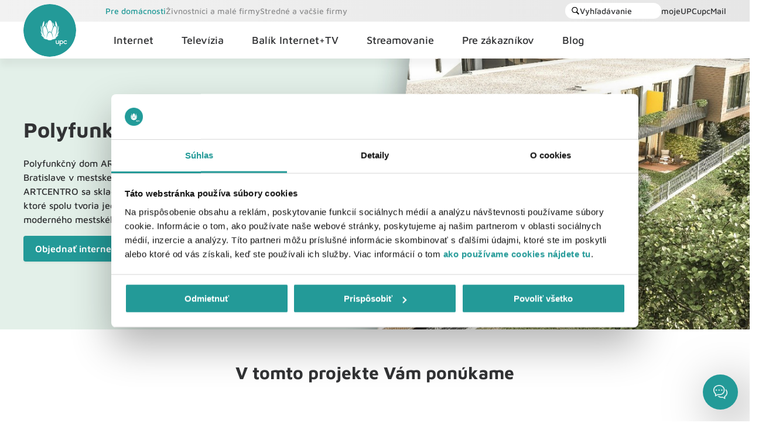

--- FILE ---
content_type: text/html; charset=UTF-8
request_url: https://shop.upc.sk/sk/novostavby/polyfunkcny-dom-artcentro
body_size: 14053
content:
<!DOCTYPE html>
<html lang="sk">

    <head>
        <meta charset="utf-8">
        <meta name="viewport" content="width=device-width, minimum-scale=0.25, maximum-scale=1.6, initial-scale=1.0, minimal-ui, user-scalable=no" />

        <title>Polyfunkčný Dom Artcentro (Vrakuňa) | UPC.sk</title>
        <meta name="description" content="" />
        <link rel="icon" href="/public/favicon.ico" type="image/x-icon"/>

            
        <!-- provide the csrf token -->
        <meta name="csrf-token" content="PAm39BMpQf2JDnSvGlBJ0pexns4A99PtGRXg3AWM" />

                    
            <link rel="alternate" hreflang="sk" href="https://shop.upc.sk/sk/novostavby/polyfunkcny-dom-artcentro" />
            
                <link rel="canonical" href="https://shop.upc.sk/sk/novostavby/polyfunkcny-dom-artcentro" />

        <meta name="user-ip" content="52.15.71.47">

        

        <!-- CSS -->
        

        <link href="https://shop.upc.sk/css/app.css?id=8c1e69726dbf20aaeeaafc103fc1c624" rel="stylesheet preload" as="style" type="text/css" />

                <!-- Google Tag Manager -->
            <link rel="preconnect" href="https://www.googletagmanager.com" />
        <script defer>(function(w,d,s,l,i){w[l]=w[l]||[];w[l].push({'gtm.start':
                    new Date().getTime(),event:'gtm.js'});var f=d.getElementsByTagName(s)[0],
                j=d.createElement(s),dl=l!='dataLayer'?'&l='+l:'';j.async=true;j.src=
                'https://sgtm.upc.sk/gtm.js?id='+i+dl;f.parentNode.insertBefore(j,f);
            })(window,document,'script','dataLayer','GTM-N6V9NX7');</script>
        <!-- End Google Tag Manager -->


        

        <!-- Start VWO Async SmartCode -->
        <link rel="preconnect" href="
https://dev.visualwebsiteoptimizer.com"
        />
        <script type='text/javascript' id='vwoCode'>
            window._vwo_code || (function() {
                var account_id=977472,
                    version=2.1,
                    settings_tolerance=2000,
                    hide_element='body',
                    hide_element_style = 'opacity:0 !important;filter:alpha(opacity=0) !important;background:none !important;transition:none !important;',
                    /* DO NOT EDIT BELOW THIS LINE */
                    f=false,w=window,d=document,v=d.querySelector('#vwoCode'),cK='_vwo_'+account_id+'_settings',cc={};try{var c=JSON.parse(localStorage.getItem('_vwo_'+account_id+'_config'));cc=c&&typeof c==='object'?c:{}}catch(e){}var stT=cc.stT==='session'?w.sessionStorage:w.localStorage;code={nonce:v&&v.nonce,use_existing_jquery:function(){return typeof use_existing_jquery!=='undefined'?use_existing_jquery:undefined},library_tolerance:function(){return typeof library_tolerance!=='undefined'?library_tolerance:undefined},settings_tolerance:function(){return cc.sT||settings_tolerance},hide_element_style:function(){return'{'+(cc.hES||hide_element_style)+'}'},hide_element:function(){if(performance.getEntriesByName('first-contentful-paint')[0]){return''}return typeof cc.hE==='string'?cc.hE:hide_element},getVersion:function(){return version},finish:function(e){if(!f){f=true;var t=d.getElementById('_vis_opt_path_hides');if(t)t.parentNode.removeChild(t);if(e)(new Image).src='https://dev.visualwebsiteoptimizer.com/ee.gif?a='+account_id+e}},finished:function(){return f},addScript:function(e){var t=d.createElement('script');t.type='text/javascript';if(e.src){t.src=e.src}else{t.text=e.text}v&&t.setAttribute('nonce',v.nonce);d.getElementsByTagName('head')[0].appendChild(t)},load:function(e,t){var n=this.getSettings(),i=d.createElement('script'),r=this;t=t||{};if(n){i.textContent=n;d.getElementsByTagName('head')[0].appendChild(i);if(!w.VWO||VWO.caE){stT.removeItem(cK);r.load(e)}}else{var o=new XMLHttpRequest;o.open('GET',e,true);o.withCredentials=!t.dSC;o.responseType=t.responseType||'text';o.onload=function(){if(t.onloadCb){return t.onloadCb(o,e)}if(o.status===200||o.status===304){_vwo_code.addScript({text:o.responseText})}else{_vwo_code.finish('&e=loading_failure:'+e)}};o.onerror=function(){if(t.onerrorCb){return t.onerrorCb(e)}_vwo_code.finish('&e=loading_failure:'+e)};o.send()}},getSettings:function(){try{var e=stT.getItem(cK);if(!e){return}e=JSON.parse(e);if(Date.now()>e.e){stT.removeItem(cK);return}return e.s}catch(e){return}},init:function(){if(d.URL.indexOf('__vwo_disable__')>-1)return;var e=this.settings_tolerance();w._vwo_settings_timer=setTimeout(function(){_vwo_code.finish();stT.removeItem(cK)},e);var t;if(this.hide_element()!=='body'){t=d.createElement('style');var n=this.hide_element(),i=n?n+this.hide_element_style():'',r=d.getElementsByTagName('head')[0];t.setAttribute('id','_vis_opt_path_hides');v&&t.setAttribute('nonce',v.nonce);t.setAttribute('type','text/css');if(t.styleSheet)t.styleSheet.cssText=i;else t.appendChild(d.createTextNode(i));r.appendChild(t)}else{t=d.getElementsByTagName('head')[0];var i=d.createElement('div');i.style.cssText='z-index: 2147483647 !important;position: fixed !important;left: 0 !important;top: 0 !important;width: 100% !important;height: 100% !important;background: white !important;';i.setAttribute('id','_vis_opt_path_hides');i.classList.add('_vis_hide_layer');t.parentNode.insertBefore(i,t.nextSibling)}var o=window._vis_opt_url||d.URL,s='https://dev.visualwebsiteoptimizer.com/j.php?a='+account_id+'&u='+encodeURIComponent(o)+'&vn='+version;if(w.location.search.indexOf('_vwo_xhr')!==-1){this.addScript({src:s})}else{this.load(s+'&x=true')}}};w._vwo_code=code;code.init();})();
        </script>
        <!-- End VWO Async SmartCode -->


        <script>
            /**
             * Amelia UPC Chat
             */
            let clientConfig = {
                iframeSrc: 'https://upc.amelia.com/Amelia/ui/upc/chat?embed=iframe&domainCode=upc_prod',
                openOnLoad: false,
                header: {
                    backgroundColor: 'white',
                    backgroundImage: '/public/favicon.ico'
                },
                openCloseContainer: {
                    openIconSrc: '/public/images/chat_bubbles_white.png',
                    closeIconSrc: '/public/images/chat_close_white.png',
                    backgroundColor: '#239a98'
                },
                banner: {
                    title: 'Dobr&#253; de&#328;,',
                    helper: 'ako V&#225;m m&#244;&#382;em pom&#244;c&#357;?',
                    description: 'Zadajte pros&#237;m svoju po&#382;iadavku...'
                },
                dragAndDropChatOverlay: false
            };
        </script>

        <!--script async src="https://scripts.luigisbox.com/LBX-722270.js"></script-->

        <script type="text/javascript">
            window.dataLayer = window.dataLayer || [];
            window.dataLayer.push({ page: null });  // Clear the previous page object.
            window.dataLayer.push({
                event: "data_ready",
                user:{
                    user_ip_address: "52.15.71.47",
                    user_id: "",
                },
                page:{
                    page_type: "sk/novostavby/polyfunkcny-dom-artcentro",
                    page_language: "SK",
                    page_country: "SK"
                },
            });

            setTimeout(function(){
                window.dataLayer = window.dataLayer || [];
                window.dataLayer.push({ page: null });  // Clear the previous page object.
                window.dataLayer.push({
                    event: "page_view",
                    page:{
                        page_id: "168",
                        page_title: "Polyfunkčný Dom Artcentro (Vrakuňa) | UPC.sk",
                        page_path: "sk/novostavby/polyfunkcny-dom-artcentro",
                        page_hostname: "shop.upc.sk",
                        page_language: "sk",
                        page_country: "SK",
                        page_type: ""
                    },
                });
            }, 200);
        </script>

    </head>

    <body id="body_page_id_168" class=" ">

                <!-- Google Tag Manager (noscript) -->
        <noscript><iframe src="https://sgtm.upc.sk/ns.html?id=GTM-N6V9NX7" height="0" width="0" style="display:none;visibility:hidden"></iframe></noscript>
        <!-- End Google Tag Manager (noscript) -->
        
        <div id="rfs-notify" aria-live="polite" aria-atomic="true"></div>
<div class="page-scroll hide"></div>
<header>

    <div class="header-top-nav">
        <div class="container">
            <div class="customer-base-switcher">
                <a href="https://shop.upc.sk/sk" class="active"  >Pre domácnosti</a>
                <a href="https://shop.upc.sk/sk/business"  >Živnostníci a malé firmy</a>
                <a href="https://shop.upc.sk/sk/b2b"  >Stredné a vačšie firmy</a>
            </div>
            <div class="nav-links">
                <!--div class="language-selector">
                    <span class="selected" style="background-image: url(/public/images/icons/icon-flag-sk.svg);">Slovenčina</span>
                    <ul class="selection">
                                                                                                </ul>
                </div-->
                <a class="header-search-placeholder" href="https://shop.upc.sk/vyhladavanie?segment=home&_t=1770065725"><i class="icon icon-search icon-small"></i>Vyhľadávanie</a>
                <a href="https://www.upc.sk/mojeupc" target="_blank" onclick="dataLayer.push({'eventCategory': 'Nav menu click','eventAction': 'My UPC','eventLabel': 'Nav menu item','eventValue': undefined,'eventNonInteraction': false,'event': 'eventPush'});">mojeUPC</a>
                <a href="https://shop.upc.sk/sk/upcmail" target="_blank" onclick="dataLayer.push({'eventCategory': 'Nav menu click','eventAction': 'Mailbox','eventLabel': 'Nav menu item','eventValue': undefined,'eventNonInteraction': false,'event': 'eventPush'});">upcMail</a>
                <!--form>
                    <input type="text">
                </form-->
            </div>
        </div>
    </div>

    <div class="header-menu">
        <div class="container">
                            <a href="https://shop.upc.sk/sk" class="logo"><img src="/public/images/upc_logo.svg" width="100px" height="100px" alt="upc.sk" /></a>
                <a href="https://shop.upc.sk/internet" class="header-search-mobile" style="margin-left: 0;">Internet</a>
                <a href="https://shop.upc.sk/televizia" class="header-search-mobile" style="margin-left: 0;">TV</a>
                <a href="https://shop.upc.sk/kombinacie-sluzieb" class="header-search-mobile" style="margin-left: 0;margin-right: auto;">Balíky služieb</a>
                <a href="https://shop.upc.sk/vyhladavanie" class="header-search-mobile"><i class="icon icon-search-green"></i></a>
                        <button class="hamburger hamburger--squeeze" type="button"><span class="hamburger-box"><span class="hamburger-inner"></span></span></button>
            <nav>
                                    <ul class="  ">

    
    
        
                <li class="  has-children ">
                            <a  href="https://shop.upc.sk/sk/internet" target="_self"  style="" class="has-children-link ">
                            
                <span>Internet</span>
            </a>
                            <ul class="  ">

    
    
        
                <li class=" ">
                            <a  href="https://shop.upc.sk/sk/novostavby/polyfunkcny-dom-artcentro" target="_self"  style="" class="">
                            
                <span>  </span>
            </a>
                            <ul class="is-children  15">

    
    
        
                <li class=" ">
                            <a  href="https://shop.upc.sk/sk/internet" target="_self"  style="" class="">
                            
                <span><img src="https://shop.upc.sk/storage/menu/jan2026/valentin_2026_net.jpg" class="hidden-mobile" style="display: block;     border-radius: 10px;     width: 90%;" /><img src="https://shop.upc.sk/storage/menu/jan2026/valentin_2026_net_mobil.jpg" class="hidden-desktop" style="display: block;     border-radius: 10px;     width: 100%;" /></span>
            </a>
                    </li>
            
</ul>
                    </li>
            
        
                <li class=" ">
                            <a  style="" class="">
                            
                <span>Ponuka</span>
            </a>
                            <ul class="is-children  15">

    
    
        
                <li class=" ">
                            <a  href="https://shop.upc.sk/sk/internet" target="_self"  style="" class="">
                            <i class="icon icon-wifi"></i>
                <span>Služby a ceny</span>
            </a>
                    </li>
            
        
                <li class=" ">
                            <a  href="https://shop.upc.sk/sk/prejdite-k-upc" target="_self"  style="" class="">
                            
                <span>Prejdite k UPC</span>
            </a>
                    </li>
            
        
                <li class=" ">
                            <a  href="https://shop.upc.sk/sk/kombinacie-sluzieb" target="_self"  style="" class="">
                            
                <span>Kombinácia Internet + TV</span>
            </a>
                    </li>
            
        
                <li class=" ">
                            <a  href="https://shop.upc.sk/sk/business/internet" target="_self"  style="" class="">
                            
                <span>Pre podnikateľov</span>
            </a>
                    </li>
            
        
                <li class=" ">
                            <a  href="https://shop.upc.sk/sk/novostavby" target="_self"  style="" class="">
                            
                <span>Internet pre novostavby</span>
            </a>
                    </li>
            
        
                <li class=" ">
                            <a  href="https://shop.upc.sk/sk/internet-2500" target="_self"  style="" class="">
                            
                <span><span class="pill pill-yellow">Novinka</span> Internet 2500</span>
            </a>
                    </li>
            
</ul>
                    </li>
            
        
                <li class=" ">
                            <a  style="" class="">
                            
                <span>Doplnky a zariadenia</span>
            </a>
                            <ul class="is-children  15">

    
    
        
                <li class=" ">
                            <a  href="https://shop.upc.sk/sk/modemy" target="_self"  style="" class="">
                            
                <span>Modemy</span>
            </a>
                    </li>
            
        
                <li class=" ">
                            <a  href="https://shop.upc.sk/sk/strong-atria-wifi-mesh-home-trio-pack-1200" target="_self"  style="" class="">
                            
                <span>Wi-Fi zosilňovač Strong Atria</span>
            </a>
                    </li>
            
        
                <li class=" ">
                            <a  href="https://shop.upc.sk/sk/bezpecnostne-riesenia" target="_self"  style="" class="">
                            
                <span>Bezpečnostné riešenia</span>
            </a>
                    </li>
            
        
                <li class=" ">
                            <a  href="https://shop.upc.sk/sk/telefonovanie" target="_self"  style="" class="">
                            
                <span>Pevná linka k internetu</span>
            </a>
                    </li>
            
</ul>
                    </li>
            
</ul>
                    </li>
            
        
                <li class="  has-children ">
                            <a  href="https://shop.upc.sk/sk/televizia" target="_self"  style="" class="has-children-link ">
                            
                <span>Televízia</span>
            </a>
                            <ul class="  ">

    
    
        
                <li class=" ">
                            <a  href="https://shop.upc.sk/sk/novostavby/polyfunkcny-dom-artcentro" target="_self"  style="" class="">
                            
                <span></span>
            </a>
                            <ul class="is-children  16">

    
    
        
                <li class=" ">
                            <a  href="https://shop.upc.sk/sk/televizia" target="_self"  style="" class="">
                            
                <span><img src="https://shop.upc.sk/storage/menu/january2025/cc1/cc1_tv.jpg" class="hidden-mobile" style="display: block;     border-radius: 10px;     width: 90%;" /><img src="https://shop.upc.sk/storage/menu/august2025/menu-tv-mobile.jpg" class="hidden-desktop" style="display: block;     border-radius: 10px;     width: 100%;" /></span>
            </a>
                    </li>
            
</ul>
                    </li>
            
        
                <li class=" ">
                            <a  style="" class="">
                            
                <span>Ponuka</span>
            </a>
                            <ul class="is-children  16">

    
    
        
                <li class=" ">
                            <a  href="https://shop.upc.sk/sk/televizia" target="_self"  style="" class="">
                            <i class="icon icon-tv"></i>
                <span>Služby a ceny</span>
            </a>
                    </li>
            
        
                <li class=" ">
                            <a  href="https://shop.upc.sk/sk/predstavujeme-upc-tv" target="_self"  style="" class="">
                            
                <span>Zoznámte sa s UPC TV</span>
            </a>
                    </li>
            
        
                <li class=" ">
                            <a  href="https://shop.upc.sk/sk/prehlad-tv-programov" target="_self"  style="" class="">
                            
                <span>Prehľad TV staníc</span>
            </a>
                    </li>
            
        
                <li class=" ">
                            <a  href="https://shop.upc.sk/sk/kombinacie-sluzieb" target="_self"  style="" class="">
                            
                <span>Balík s internetom</span>
            </a>
                    </li>
            
</ul>
                    </li>
            
        
                <li class=" ">
                            <a  style="" class="">
                            
                <span>Doplnky a zariadenia</span>
            </a>
                            <ul class="is-children  16">

    
    
        
                <li class=" ">
                            <a  href="https://shop.upc.sk/sk/programove-baliky" target="_self"  style="" class="">
                            
                <span>Doplnkové balíky programov</span>
            </a>
                    </li>
            
        
                <li class=" ">
                            <a  href="https://shop.upc.sk/sk/zariadenia-k-televizii" target="_self"  style="" class="">
                            
                <span>Zariadenia</span>
            </a>
                    </li>
            
        
                <li class=" ">
                            <a  href="https://shop.upc.sk/sk/hbo-max" target="_self"  style="" class="">
                            
                <span>HBO Max</span>
            </a>
                    </li>
            
</ul>
                    </li>
            
        
                <li class=" ">
                            <a  style="" class="">
                            
                <span>Info</span>
            </a>
                            <ul class="is-children  16">

    
    
        
                <li class=" ">
                            <a  href="https://shop.upc.sk/sk/frekvencie" target="_self"  style="" class="">
                            
                <span>Frekvencie TV programov</span>
            </a>
                    </li>
            
        
                <li class=" ">
                            <a  href="https://shop.upc.sk/sk/tv-archiv" target="_self"  style="" class="">
                            
                <span>TV archív</span>
            </a>
                    </li>
            
</ul>
                    </li>
            
</ul>
                    </li>
            
        
                <li class="  has-children ">
                            <a  href="https://shop.upc.sk/sk/kombinacie-sluzieb" target="_self"  style="" class="has-children-link ">
                            
                <span>Balík Internet+TV</span>
            </a>
                            <ul class="  ">

    
    
        
                <li class=" ">
                            <a  href="https://shop.upc.sk/sk/novostavby/polyfunkcny-dom-artcentro" target="_self"  style="" class="">
                            
                <span></span>
            </a>
                            <ul class="is-children  18">

    
    
        
                <li class=" ">
                            <a  href="https://shop.upc.sk/sk/kombinacie-sluzieb" target="_self"  style="" class="">
                            
                <span><img src="https://shop.upc.sk/storage/menu/jan2026/valentin_2026_bun.jpg" class="hidden-mobile" style="display: block;     border-radius: 10px;     width: 90%;" /><img src="https://shop.upc.sk/storage/menu/jan2026/valentin_2026_bun_mobil.jpg" class="hidden-desktop" style="display: block;     border-radius: 10px;     width: 100%;" /></span>
            </a>
                    </li>
            
</ul>
                    </li>
            
        
                <li class=" ">
                            <a  style="" class="">
                            
                <span>Internet a UPC TV</span>
            </a>
                            <ul class="is-children  18">

    
    
        
                <li class=" ">
                            <a  href="https://shop.upc.sk/sk/kombinacie-sluzieb" target="_self"  style="" class="">
                            <i class="icon icon-star-green"></i>
                <span>Služby a ceny</span>
            </a>
                    </li>
            
        
                <li class=" ">
                            <a  href="https://shop.upc.sk/sk/kombinacie-sluzieb" target="_self"  style="" class="">
                            
                <span>Obľubené kombinácie</span>
            </a>
                    </li>
            
        
                <li class=" ">
                            <a  href="https://shop.upc.sk/sk/darceky" target="_self"  style="" class="">
                            
                <span></span>
            </a>
                    </li>
            
</ul>
                    </li>
            
        
                <li class=" ">
                            <a  href="https://shop.upc.sk/sk/novostavby/polyfunkcny-dom-artcentro" target="_self"  style="" class="">
                            
                <span>  </span>
            </a>
                    </li>
            
</ul>
                    </li>
            
        
                <li class="  has-children ">
                            <a  href="https://shop.upc.sk/sk/streaming" target="_self"  style="" class="has-children-link ">
                            
                <span>Streamovanie</span>
            </a>
                            <ul class="  ">

    
    
        
                <li class=" ">
                            <a  href="https://shop.upc.sk/sk/novostavby/polyfunkcny-dom-artcentro" target="_self"  style="" class="">
                            
                <span>  </span>
            </a>
                            <ul class="is-children  601">

    
    
        
                <li class=" ">
                            <a  href="https://shop.upc.sk/sk/streaming" target="_self"  style="" class="">
                            
                <span><img src="https://shop.upc.sk/storage/menu/december2025/streaming_notag.jpg"  class="hidden-mobile" style="display: block; border-radius: 10px; width: 90%;" />  <img src="https://shop.upc.sk/storage/menu/august2025/menu-streaming-mobile.jpg" class="hidden-desktop"  style="display: block; border-radius: 10px; width: 100%;" /></span>
            </a>
                    </li>
            
</ul>
                    </li>
            
        
                <li class=" ">
                            <a  href="https://shop.upc.sk/sk/novostavby/polyfunkcny-dom-artcentro" target="_self"  style="" class="">
                            
                <span>Ponuka</span>
            </a>
                            <ul class="is-children  601">

    
    
        
                <li class=" ">
                            <a  href="https://shop.upc.sk/sk/streaming" target="_self"  style="" class="">
                            
                <span>Streamujte s UPC</span>
            </a>
                    </li>
            
        
                <li class=" ">
                            <a  href="https://shop.upc.sk/sk/disney" target="_self"  style="" class="">
                            
                <span>Disney+</span>
            </a>
                    </li>
            
        
                <li class=" ">
                            <a  href="https://shop.upc.sk/sk/hbo-max" target="_self"  style="" class="">
                            
                <span>HBO Max</span>
            </a>
                    </li>
            
</ul>
                    </li>
            
        
                <li class=" ">
                            <a  href="https://shop.upc.sk/sk/novostavby/polyfunkcny-dom-artcentro" target="_self"  style="" class="">
                            
                <span>  </span>
            </a>
                    </li>
            
</ul>
                    </li>
            
        
                <li class="  has-children ">
                            <a  href="https://shop.upc.sk/sk/podpora" target="_self"  style="" class="has-children-link ">
                            
                <span>Pre zákazníkov</span>
            </a>
                            <ul class="  ">

    
    
        
                <li class=" ">
                            <a  style="" class="">
                            
                <span>Moje UPC služby</span>
            </a>
                            <ul class="is-children  19">

    
    
        
                <li class=" ">
                            <a  href="https://shop.upc.sk/sk/zakaznicke-sluzby" target="_self"  style="" class="">
                            
                <span>Pridanie a zmena služieb</span>
            </a>
                    </li>
            
        
                <li class=" ">
                            <a  href="https://shop.upc.sk/sk/vernostne-portfolio-a-zlavy" target="_self"  style="" class="">
                            
                <span>Vernostné portfólio</span>
            </a>
                    </li>
            
        
                <li class=" ">
                            <a  href="https://shop.upc.sk/sk/aplikacia-moje-upc" target="_self"  style="" class="">
                            
                <span>mojeUPC aplikácia</span>
            </a>
                    </li>
            
        
                <li class=" ">
                            <a  href="https://www.upc.sk/mojeupc" target="_blank"  style="" class="">
                            
                <span>mojeUPC</span>
            </a>
                    </li>
            
        
                <li class=" ">
                            <a  href="https://shop.upc.sk/sk/upcmail" target="_self"  style="" class="">
                            
                <span>upcMail</span>
            </a>
                    </li>
            
</ul>
                    </li>
            
        
                <li class=" ">
                            <a  style="" class="">
                            
                <span>Ostatné</span>
            </a>
                            <ul class="is-children  19">

    
    
        
                <li class=" ">
                            <a  href="https://shop.upc.sk/sk/akcie" target="_self"  style="" class="">
                            
                <span>Zľavy a benefity UPC služieb</span>
            </a>
                    </li>
            
        
                <li class=" ">
                            <a  href="https://shop.upc.sk/sk/sutaze" target="_self"  style="" class="">
                            
                <span>Súťaže</span>
            </a>
                    </li>
            
        
                <li class=" ">
                            <a  href="https://shop.upc.sk/sk/podmienky-pouzitia-alza-kuponov" target="_self"  style="" class="">
                            
                <span>Podmienky použitia poukážok</span>
            </a>
                    </li>
            
        
                <li class=" ">
                            <a  href="https://shop.upc.sk/sk/novinky" target="_self"  style="" class="">
                            
                <span>Blog</span>
            </a>
                    </li>
            
</ul>
                    </li>
            
        
                <li class=" ">
                            <a  style="" class="">
                            
                <span>Kontakty</span>
            </a>
                            <ul class="is-children  19">

    
    
        
                <li class=" ">
                            <a  href="https://shop.upc.sk/sk/kontaktujte-upc" target="_self"  style="" class="">
                            
                <span>Kontaktujte UPC</span>
            </a>
                    </li>
            
        
                <li class=" ">
                            <a  href="https://shop.upc.sk/sk/zakaznicke-strediska" target="_self"  style="" class="">
                            
                <span>Zákaznícke strediská</span>
            </a>
                    </li>
            
        
                <li class=" ">
                            <a  href="https://shop.upc.sk/sk/socialne-siete" target="_self"  style="" class="">
                            
                <span>Sociálne siete</span>
            </a>
                    </li>
            
        
                <li class=" ">
                            <a  href="https://shop.upc.sk/sk/vyjadrenia-k-sietam-a-vytycovanie" target="_self"  style="" class="">
                            
                <span>Vyjadrenia k sieťam a vytyčovanie</span>
            </a>
                    </li>
            
</ul>
                    </li>
            
        
                <li class=" ">
                            <a  style="" class="">
                            
                <span>Pomoc a podpora</span>
            </a>
                            <ul class="is-children  19">

    
    
        
                <li class=" ">
                            <a  href="https://shop.upc.sk/sk/digitalna-asistentka-amelia" target="_self"  style="" class="">
                            
                <span>Pomoc s fakturáciou</span>
            </a>
                    </li>
            
        
                <li class=" ">
                            <a  href="https://shop.upc.sk/sk/podpora" target="_self"  style="" class="">
                            
                <span>Pomoc so službami</span>
            </a>
                    </li>
            
        
                <li class=" ">
                            <a  href="https://shop.upc.sk/sk/dokumenty" target="_self"  style="" class="">
                            
                <span>Dokumenty</span>
            </a>
                    </li>
            
        
                <li class=" ">
                            <a  href="https://shop.upc.sk/sk/podpora/zmluvy-platby-faktury" target="_self"  style="" class="">
                            
                <span>Platby a vyúčtovanie</span>
            </a>
                    </li>
            
        
                <li class=" ">
                            <a  href="https://internetspeed.sk/" target="_blank"  style="" class="">
                            
                <span>Test rýchlosti pripojenia</span>
            </a>
                    </li>
            
        
                <li class=" ">
                            <a  href="https://shop.upc.sk/sk/special-care" target="_self"  style="" class="">
                            
                <span>Special Care</span>
            </a>
                    </li>
            
</ul>
                    </li>
            
</ul>
                    </li>
            
        
                <li class=" ">
                            <a  href="https://shop.upc.sk/sk/novinky" target="_self"  style="" class="">
                            
                <span>Blog</span>
            </a>
                    </li>
            
</ul>

                                
                <div class="header-top-nav">
                    <div class="container">
                        <div class="customer-base-switcher">
                            <a href="https://shop.upc.sk/sk" class="active"  >Pre domácnosti</a>
                            <a href="https://shop.upc.sk/sk/business"  >Živnostníci a malé firmy</a>
                            <a href="https://shop.upc.sk/sk/b2b"  >Stredné a vačšie firmy</a>
                        </div>
                        <div class="nav-links">
                            <!--div class="language-selector">
                                <span class="selected" style="background-image: url(/public/images/icons/icon-flag-sk.svg);">Slovenčina</span>
                                <ul class="selection">
                                                                                                                                                </ul>
                            </div-->
                            <a href="https://www.upc.sk/mojeupc" target="_blank" onclick="dataLayer.push({'eventCategory': 'Nav menu click','eventAction': 'My UPC','eventLabel': 'Nav menu item','eventValue': undefined,'eventNonInteraction': false,'event': 'eventPush'});">mojeUPC</a>
                            <a href="https://shop.upc.sk/sk/upcmail" target="_blank" onclick="dataLayer.push({'eventCategory': 'Nav menu click','eventAction': 'Mailbox','eventLabel': 'Nav menu item','eventValue': undefined,'eventNonInteraction': false,'event': 'eventPush'});"><i class="icon icon-mail"></i> upcMail</a>
                            <!--form>
                                <input type="text">
                            </form-->
                        </div>
                    </div>
                </div>
            </nav>
            
        </div>
    </div>

    
</header>

        <div class="content">
            <div class="content-curtain"></div>
            
    <section class="page-banner">
            </section>

    <div class="container">

                                    <span id="block_anchor_1348"></span>
                <div class="panel-content lazy panel-full-width  panel-has-background   panel-orientation-left " id="panel_content_1348" style="background-color: #ffffff; ">
                <style>
            #panel_content_1348:after {
                            }
        </style>
            <style>
        #panel_content_1348 {
                        background-image: url(/public/storage/blocks/8aF37uttNdlrLlYQBR1Aw0ynl9OTdfdsPTvPwIUJ.jpg);
                    }
        #panel_content_1348 .bg {
            background-color: #ffffff;
            /*background-size: contain;*/
            background-repeat: no-repeat;
        }
        #panel_content_1348.panel-orientation-left .bg {
            /*background-position: right center;*/
        }
        #panel_content_1348.panel-orientation-right .bg {
            /*background-position: left center;*/
        }
        @media (max-width: 640px) {
            #panel_content_1348 {
                background-color: #ffffff;
                                background-size: cover;
                padding-top: 400px;
                            }
            #panel_content_1348 .bg {
                display: none;
            }
        }
    </style>
    <span class="bg" style="background-image: url(/public/storage/blocks/KF1WbIIzZRKtM4DYBj4M0VYaLAlh4pwpB9bEyuMS.jpg);   background-size: cover; background-position: center;  position: absolute;
        top: 0;
        left: 0;
        width: 100%;
        height: 100%;"></span>
    <div class="row container">
                <div class="w-40">
            <h1>Polyfunkčn&yacute; Dom Artcentro</h1>
<p><span style="text-align: center;">Polyfunkčn&yacute; dom ARTCENTRO pon&uacute;ka novodob&eacute; b&yacute;vanie v Bratislave v mestskej časti Vrakuňa na Major&aacute;novej ulici. ARTCENTRO sa sklad&aacute; zo &scaron;tyroch dvojpodlažn&yacute;ch pavil&oacute;nov, ktor&eacute; spolu tvoria jeden objekt. Architekt&uacute;ra zodpoved&aacute; n&aacute;rokom modern&eacute;ho mestsk&eacute;ho b&yacute;vania tohto mil&eacute;nia.</span></p>
<p><a class="btn btn-blue scroll-to-link" data-scroll-to-section="#block_anchor_1353">Objednať internet</a></p>
        </div>
                    <div class="w-60 text-center">
                            </div>
            </div>
</div>
                            <span id="block_anchor_2354"></span>
                <!-- ONE COLUMN BLOCK -->
<div class="page-block page-block-columns  page-block-space-bottom  " id="panel_content_2354">
    <div class="grid-container">
        <div class="grid-x grid-padding-x">
            <div class="cell small-12" data-scrollreveal>
                <p style="text-align: center;">&nbsp;</p>
<h2 style="text-align: center;">V tomto projekte V&aacute;m pon&uacute;kame</h2>
            </div> <!-- /.cell -->
        </div> <!-- /.grid -->
    </div> <!-- /.container -->
</div> <!-- /.page-block -->
<!-- /ONE COLUMN BLOCK -->
                            <span id="block_anchor_4458"></span>
                <span id="block_anchor_4672"></span>
        <div class="block-iconic-columns panel-content " style="background-color: #ffffff; " id="panel_content_4672">
        <div class="row container">
                        <div class="col">
                <img src="/public/storage/blocks/GNmsgluClTEiA66NA9XtpvOhGNDKIASa0hkwkbxF.svg" width="100px" height="100px" alt="iconic_column_icon_4672" />                <p style="text-align: center;"><strong>Aktiv&aacute;cia služieb bez poplatkov&nbsp;</strong></p>
<p style="text-align: center;">Služby v&aacute;m zapoj&iacute;me bez ak&yacute;chkoľvek ďal&scaron;&iacute;ch poplatkov. Plat&iacute;te len za služby od 4.mesiaca</p>
            </div>
                                <div class="col">
                <img src="/public/storage/blocks/xe1f6ihXz2PKzBPY1X7ezX7LDvcUYlfdzo98MjEZ.svg" width="100px" height="100px" alt="iconic_column_icon_4672" />                <p style="text-align: center;"><strong>Žiadne ďal&scaron;ie z&aacute;sahy&nbsp;</strong></p>
<p style="text-align: center;">Do v&aacute;&scaron;ho bytu sme zaviedli UPC z&aacute;suvku, čo znamen&aacute;, že už v&aacute;m nebudeme zasahovať do bytu.</p>
            </div>
                                <div class="col">
                <img src="/public/storage/blocks/FNSAuGE2OtELaa9nKCUZCTNhFchqRDqSjGdqY7xt.svg" width="100px" height="100px" alt="iconic_column_icon_4672" />                <p style="text-align: center;"><strong>Jednoduch&uacute; in&scaron;tal&aacute;ciu</strong></p>
<p style="text-align: center;">Vďaka bal&iacute;čku selfinstall zvl&aacute;dnete zapojenie služieb aj vy sami.</p>
            </div>
                                <div class="col">
                <img src="/public/storage/blocks/8Z0kHJArqKIAKwAp7UTLbttVvSRvqfKrRn2XgOK3.svg" width="100px" height="100px" alt="iconic_column_icon_4672" />                <p style="text-align: center;"><strong>3&nbsp; mesiace zadarmo</strong></p>
<p style="text-align: center;">Už&iacute;vajte si prv&eacute; 3 mesiace internetu aj telev&iacute;zie bezplatne. Platiť zač&iacute;nate až od 4.mesiaca</p>
            </div>
                                <div class="col">
                <img src="/public/storage/blocks/vTQEuPvtiFacy99NsjplIQKgmd3NfqqR9PCMeO1f.svg" width="100px" height="100px" alt="iconic_column_icon_4672" />                <p style="text-align: center;"><strong>1 200 Mbit/s pripojenie</strong></p>
<p style="text-align: center;">Garancia pevn&eacute;ho pripojenia pre najn&aacute;ročnej&scaron;&iacute;ch s r&yacute;chlosťou až do 1 200 Mbit/s.&nbsp;</p>
            </div>
                            </div>
</div>
                                <span id="block_anchor_1354"></span>
                <hr />
                            <span id="block_anchor_1353"></span>
                <!-- ONE COLUMN BLOCK -->
<div class="page-block page-block-columns  page-block-space-bottom  " id="panel_content_1353">
    <div class="grid-container">
        <div class="grid-x grid-padding-x">
            <div class="cell small-12" data-scrollreveal>
                <p style="text-align: center;">&nbsp;</p>
<h2 style="text-align: center;">Ako z&iacute;skať UPC internet?</h2>
<p style="text-align: center;">Jednoducho si overte dostupnosť služieb na Va&scaron;ej adrese a vyberte r&yacute;chlosť, ktor&aacute; vyhovuje Va&scaron;im potreb&aacute;m.</p>
<p style="text-align: center;">&nbsp;</p>
            </div> <!-- /.cell -->
        </div> <!-- /.grid -->
    </div> <!-- /.container -->
</div> <!-- /.page-block -->
<!-- /ONE COLUMN BLOCK -->
                            <span id="block_anchor_1352"></span>
                <!-- ONE COLUMN BLOCK -->
<div class="page-block page-block-columns  page-block-space-bottom  " id="panel_content_1352">
    <div class="grid-container">
        <div class="grid-x grid-padding-x">
            <div class="cell small-12" data-scrollreveal>
                <p class="notification-bar display-block"><em class="icon icon-small icon-info-green">&nbsp;</em>&nbsp;&nbsp;Stabiln&eacute; <span style="text-decoration: underline;"><a href="https://shop.upc.sk/sk/internet">optick&eacute; pripojenie k internetu</a></span> s r&yacute;chlosťou až <span style="text-decoration: underline;"><a href="https://shop.upc.sk/sk/internet">1 200 Mbit/s</a></span>, bohat&aacute; ponuka programov&yacute;ch stan&iacute;c <a href="https://shop.upc.sk/sk/predstavujeme-upc-tv">UPC telev&iacute;zie</a> &nbsp;a množstvo in&yacute;ch služieb, ktor&eacute; s&uacute; dostupn&eacute; na adrese: Polyfunkčn&yacute; dom ARTCENTRO, <strong>Bratislava</strong> (Vrakuňa), <strong>Major&aacute;nov&aacute; 3A, 3B, 3C, 3D, 3E, 3F, 3G, 3H, 3I, 3J, 3K, 3L, 3M, 3N, 3O, 3P, 3R</strong>.</p>
<p>&nbsp;</p>
            </div> <!-- /.cell -->
        </div> <!-- /.grid -->
    </div> <!-- /.container -->
</div> <!-- /.page-block -->
<!-- /ONE COLUMN BLOCK -->
                            <span id="block_anchor_4459"></span>
                <span id="block_anchor_4671"></span>
        <div id="panel_content_4671">
                    <div class="modal" id="rfs_check_address_again">
                <br/>
                <h3 class="text-center">Overiť dostupnosť UPC služieb</h3>
                <p class="text-center">Pred pokračovaním si overte dostupnosť služieb na zadanej adrese.</p>
                <div class="rfs-checker   checkout-rfs-checker   " id="overovac" data-newbuild="0" data-inetlevel="0">

        <form method="post" action="https://shop.upc.sk/rfscheck">
        <input type="hidden" name="_token" value="PAm39BMpQf2JDnSvGlBJ0pexns4A99PtGRXg3AWM">        <div class="title">
            <i class="icon icon-map-marker-white"></i> <span>Overiť dostupnosť</span>
            <span class="rfs-checker-close"></span>
        </div>
        <div class="result ">
            <div class="bar">
                <div class="address">
                    <!--small class="inet_availability_ok_label">Dostupné služby na adrese:</small>
                    <small class="inet_availability_nok_label label">Služby nie su dostupné na vašej adrese</small-->
                    <div class="full">
                                                <strong></strong>
                    </div>
                                            <small style="margin-left: 25px;">Dostupné služby na adrese:</small>
                                    </div>
                <button class="btn btn-secondary rfs_check_again" type="button">Overiť inú adresu</button>
            </div>
            <div class="services">
                                <a href="https://shop.upc.sk/sk/internet" class="item " id="rfs_inet">
                                            <i class="icon icon-wifi"></i><span>Internet <em>až do &nbsp;Mbit/s</em></span>
                                    </a>
                
                <a href="https://shop.upc.sk/sk/televizia" class="item" id="rfs_itv">
                    <i class="icon icon-tv"></i><span>Televízia</span>
                </a>
                <a href="https://shop.upc.sk/sk/kombinacie-sluzieb" class="item " id="rfs_bundle">
                    <i class="icon icon-bundle"></i><span>Internet + TV</span>
                </a>
                <a href="https://shop.upc.sk/sk/telefonovanie" class="item " id="rfs_tel">
                    <i class="icon icon-call"></i><span>Hlasové služby</span>
                </a>
                            </div>
        </div>
        <div class="fields">
            <div class="fields-row">
                <div class="form-group">
                    <div class="group">
                        <input id="rfs_city" type="text" required class="field-input rfs_city " name="rfs_c(854450975)" minlength="0" autocomplete="486139182" value="" />
                        <label for="rfs_city">Mesto</label>
                    </div>
                </div>
                <div class="form-group">
                    <div class="group">
                        <input id="rfs_address" type="text" required class="field-input rfs_address " disabled data-condition="rfs_city" name="rfs_s(575881001)" minlength="0" autocomplete="486431907" value="" />
                        <label for="rfs_address">Ulica</label>
                    </div>
                </div>
                <div class="form-group">
                    <div class="group">
                        <input id="rfs_address_number" type="text" required class="field-input rfs_address_number " disabled data-condition="rfs_address" name="rfs_sn(713769329)" minlength="0" autocomplete="537052977" value="" />
                        <label for="rfs_address_number">Čislo</label>
                    </div>
                </div>
            </div>
            <div class="fields-row">
                <div class="form-group" id="rfs_survey">
                    <div class="rfs-survey">
                        <!--div class="survey-title">Využívate služby UPC na tejto adrese?</div-->
                        <div class="notification-bar warning">Vyberte jednu z možností</div>
                        <div class="options">
                            <label class="field-checkbox">
                                <div class="btn btn-radiobox">
                                    <input id="usage_1" type="radio" name="usage" value="3"  />
                                    <label for="usage_1"></label>
                                </div>
                                <label for="usage_1">Využívam UPC služby na tejto adrese</label>
                            </label>
                            <label class="field-checkbox">
                                <div class="btn btn-radiobox">
                                    <input id="usage_2" type="radio" name="usage" value="1"  />
                                    <label for="usage_2"></label>
                                </div>
                                <label for="usage_2">Ešte nevyužívam UPC služby na tejto adrese</label>
                            </label>
                        </div>
                    </div>
                </div>
                <button type="submit" class="btn btn-big">Overiť</button>
            </div>
        </div>
    </form>
</div>
<div id="rfs_unavailable_modal" class="modal">
    <div class="unavailable-content text-center">
        <strong class="address"></strong>
        <p class="rfs_unavailable_modal_content_switch rfs_unavailable_modal_inet">Ľutujeme, na vami zadanej adrese nie je UPC internet dostupný.</p>
        <p class="rfs_unavailable_modal_content_switch rfs_unavailable_modal_dtv hidden">Ľutujeme, na vami zadanej adrese nie je UPC digitálna televízia dostupná.</p>
        <div class="actions">
            
                <a rel="modal:close" onclick="dataLayer.push({'event': 'eventPush','eventCategory': 'RFS dialog','eventAction': 'Overit inu adresu','eventLabel': 'nedostupny internet'});" class="btn btn-blue btn-big rfs_check_again ">Overiť inú adresu</a>
                <p><a href="https://shop.upc.sk/overovac" class="btn btn-secondary rfs_unavailable_modal_content_switch rfs_unavailable_modal_inet" onclick="dataLayer.push({'event': 'eventPush','eventCategory': 'RFS dialog','eventAction': 'Vybrat inu sluzbu','eventLabel': 'nedostupna DTV'});">Vybrať inú službu</a></p>
                <p><a href="#" class="btn btn-secondary rfs_unavailable_modal_content_switch rfs_unavailable_modal_dtv hidden" onclick="dataLayer.push({'event': 'eventPush','eventCategory': 'RFS dialog','eventAction': 'Chcem internetovu TV','eventLabel': ''});">I want Internet TV</a></p>
            
        </div>
        <p><a href="https://shop.upc.sk/sk/mam-zaujem?type=rfs_problem" class="btn btn-link protip" data-pt-target="true" data-pt-position="bottom" data-pt-title="Ak viete o dostupnosti našich služieb na tejto adrese, môžete vyplniť kontaktný formulár a my to osobitne preveríme" onclick="dataLayer.push({'event': 'eventPush','eventCategory': 'RFS dialog','eventAction': 'Nespravna informacia','eventLabel': ''});"><small>Je táto informácia nesprávna? <i class="icon icon-info-green icon-small"></i></small></a></p>
    </div>
</div>
            </div>
        
                    <span class="pricing-plan-label nonott-switcher ">
                Viazanosť            </span>
                            <div class="pricing-plan plan-switcher nonott-switcher ">
                    <button data-plan-duration="24" type="button"  class="selected" ><span>Viazanosť na</span> 24 mes.</button>
                    <button data-plan-duration="0" type="button" >Bez viazanosti</button>
                </div>
                            <div class="services-list services-list-outer refreshable  " id="services_list_4671"  >
                                                <div class="services-list-inner">
                                    <div id="service_block_131_4671" data-layer-item-id="131" data-layer-item-categoryName="Internet" data-layer-item-name="Internet 600" class="service-block commitment      ">
        <div class="title">
                                                                        <em>Prvé 3 mesiace zadarmo</em>
                                                            <span>
                <a href="https://shop.upc.sk/product-info/131?_t=1770065725" rel="modal:open">
                                                    <!--small>Internet 600</small-->Výhodný<br/>Internet 600
                                        </a>
            </span>
        </div>
        <div class="features">
            <ul class="features-list-big">
                                                            <li class="feature-internet">
                            <a href="https://shop.upc.sk/product-info/131?_t=1770065725" rel="modal:open">
                                <strong>600 Mbit/s</strong>
                                <br>
                                <small>50 Mbit/s</small>
                                <span class="feature-link-arrow"><i class="icon icon-info-green icon-small"></i></span>
                            </a>
                        </li>
                                                                    </ul>
        </div>
        
                                                        <div class="features last">
                    <div class="cc1_tierbox_icon"><img src="https://shop.upc.sk/storage/service-blocks/February2025/CC1_NET_prehlad_b2-200x200.png" alt="" width="120" height="" /></div>
<ul class="cc1-features">
<li><a class="label" href="#cc1_600_modal_1" rel="modal:open">🔥<strong><span style="text-decoration: underline;">Až 7&times; v&yacute;hodnej&scaron;&iacute; oproti konkurencii!</span></strong></a></li>
<li><span class="label">👍Obľ&uacute;ben&aacute; voľba do dom&aacute;cnosti</span></li>
</ul>
<div class="features-content">
<p class="feature-content-line"><img src="https://shop.upc.sk/storage/tierboxes/icons/tv_tierboxy_icon-03.svg" alt="" width="20" height="20" />In&scaron;tal&aacute;cia &amp; aktiv&aacute;cia zadarmo</p>
<p class="feature-content-line"><img src="https://shop.upc.sk/storage/tierboxes/icons/tv_tierboxy_icon-03.svg" alt="" width="20" height="20" />Bez ďal&scaron;&iacute;ch z&aacute;sahov v byte</p>
</div>
<div id="cc1_600_modal_1" class="modal">
<p>Zatiaľ čo bežn&aacute; internetov&aacute; r&yacute;chlosť zač&iacute;na na <strong>80 Mbit/s za približne 13 &euro;</strong>, u n&aacute;s &scaron;tartuje &bdquo;najniž&scaron;ia&ldquo; r&yacute;chlosť už od <strong>600 Mbit/s len za 12,90 &euro;</strong>. &Aacute;no, č&iacute;tate spr&aacute;vne &ndash; <strong>až 7&times; r&yacute;chlej&scaron;&iacute; internet za niž&scaron;iu cenu</strong>!</p>
</div>
                    </div>
                                                    <div class="actions">
                     
                <!--a class="btn" href="#rfs_check_address_again" rel="modal:open">
                    <span>Mám záujem<br/><small>(Overte si znova adresu)</small></span>
                </a-->
                                    <a class="btn btn-availability btn-euro" href="#rfs_check_address_again" rel="modal:open">
                        <span>Overiť dostupnosť<br/><small>Pre zobrazenie ceny</small></span>
                    </a>
                                        
                </div>
            </div>
                                    <div id="service_block_271_4671" data-layer-item-id="271" data-layer-item-categoryName="Internet" data-layer-item-name="Internet 1200" class="service-block commitment      ">
        <div class="title">
                                                                        <em>⚡ Prvé 3 mesiace zadarmo</em>
                                                            <span>
                <a href="https://shop.upc.sk/product-info/271?_t=1770065725" rel="modal:open">
                                                    <!--small>Internet 1200</small-->Superrýchly<br/> Internet 1200
                                        </a>
            </span>
        </div>
        <div class="features">
            <ul class="features-list-big">
                                                            <li class="feature-internet">
                            <a href="https://shop.upc.sk/product-info/271?_t=1770065725" rel="modal:open">
                                <strong>1200 Mbit/s</strong>
                                <br>
                                <small>100 Mbit/s</small>
                                <span class="feature-link-arrow"><i class="icon icon-info-green icon-small"></i></span>
                            </a>
                        </li>
                                                                    </ul>
        </div>
        
                                                        <div class="features last">
                    <div class="cc1_tierbox_icon"><img src="https://shop.upc.sk/storage/service-blocks/February2025/raketka1.png" alt="" width="120" height="" /></div>
<ul class="cc1-features">
<li><a class="label" href="#cc1_1200_modal_1" rel="modal:open">🔥<strong><span style="text-decoration: underline;">Až 2&times; v&yacute;hodnej&scaron;&iacute; oproti konkurencii!</span></strong></a></li>
<li><span class="label">💪Nadupan&aacute; r&yacute;chlosť pre n&aacute;ročn&yacute;ch</span></li>
</ul>
<div class="features-content">
<p class="feature-content-line"><img src="https://shop.upc.sk/storage/tierboxes/icons/tv_tierboxy_icon-03.svg" alt="" width="20" height="20" />In&scaron;tal&aacute;cia &amp; aktiv&aacute;cia zadarmo</p>
<p class="feature-content-line"><img src="https://shop.upc.sk/storage/tierboxes/icons/tv_tierboxy_icon-03.svg" alt="" width="20" height="20" />V&yacute;konn&yacute; Wi-Fi 6 modem</p>
<p class="feature-content-line"><img src="https://shop.upc.sk/storage/tierboxes/icons/tv_tierboxy_icon-03.svg" alt="" width="20" height="20" />Bez ďal&scaron;&iacute;ch z&aacute;sahov v byte</p>
</div>
<div id="cc1_1200_modal_1" class="modal">
<p>Z&iacute;skajte až 2&times; vy&scaron;&scaron;iu r&yacute;chlosť internetu za rovnak&uacute; cenu! Bežne zaplat&iacute;te u ostatn&yacute;ch oper&aacute;torov na trhu za internet s r&yacute;chlosťou sťahovania <strong>500 Mbit/s približne 18 &euro;</strong> &ndash; u n&aacute;s m&aacute;te dvojn&aacute;sobn&uacute; r&yacute;chlosť <strong>1000 Mbit/s alebo 1200 Mbit/s len za 19,90 &euro;</strong>.</p>
</div>
                    </div>
                                                    <div class="actions">
                     
                <!--a class="btn" href="#rfs_check_address_again" rel="modal:open">
                    <span>Mám záujem<br/><small>(Overte si znova adresu)</small></span>
                </a-->
                                    <a class="btn btn-availability btn-euro" href="#rfs_check_address_again" rel="modal:open">
                        <span>Overiť dostupnosť<br/><small>Pre zobrazenie ceny</small></span>
                    </a>
                                        
                </div>
            </div>
                                            </div>
        </div>
        <div class="service-legal-text" id="legal_text_block_services_list_4671" data-pdc-id="51">
            <div class="btn-group">
                <a href="https://shop.upc.sk/ajax-terms/305,257,242" rel="modal:open" class="btn btn-link">Podmienky ponuky</a>
                <button class="btn btn-link legal-text-detail-expander"><i class="icon icon-action-expand"></i></button>
            </div>
            <div class="service-legal-text-detail hidden" id="legal_text_detail_4671">
                                    <p><p>Ponuka zvýhodnenej ceny na 24 mesiacov a bezplatnej aktivácie platí <!--a rel="modal:open" href="#rfs_cities_modal" style="color: #acb4b4">vo vybraných 67 mestách</a--> pre nové objednávky služieb Internet pri ich využívaní počas obdobia viazanosti 24 mesiacov a je možné ju využiť do 14. 2. 2026. </p>
<p><!--Nájomné za modem je 2.05 €.--> Všetky uvedené ceny sú mesačné a vrátane DPH.</p></p>
                            </div>
        </div>
    </div>
                                <span id="block_anchor_3926"></span>
                                            <span id="block_anchor_5215"></span>
                <span id="block_anchor_5165"></span>
        <div class="block-order-call" id="callmeback_block">
        <div class="cell">
        <div class="photo"></div>
        <p>Zanechajte nám váš kontakt, <br/>radi vám poradíme.</p>
        <a href="https://shop.upc.sk/sk/mam-zaujem" class="btn">Kontaktujte ma</a>
    </div>
    </div>
                        
    </div>

        </div>

                                    <div class="amelia-chat chat-overlay chat-overlay-closed" id="amelia_chat">

    <div class="chat-overlay-banner">

        <div class="chat-overlay-banner-title">Amelia</div>
        <div class="chat-overlay-banner-helper">Virtual Assistant</div>
        <div class="chat-overlay-banner-description">Hello, I am Amelia. How can I help you today? If this is a medical emergency, please call 911 or report to your local emergency room.</div>

    </div>

    <div class="header-logo">

        <img class="logo" alt="logo" />
        <!-- <img class="chat-overlay-close" src="./close.png" alt="toggle chat overlay" /> -->
        <svg class="chat-overlay-close" xmlns="http://www.w3.org/2000/svg" xmlns:xlink="http://www.w3.org/1999/xlink">
            <line x1="4" y1="4" x2="20" y2="20" stroke="#003592" stroke-width="3"></line>
            <line x1="20" y1="4" x2="4" y2="20" stroke="#003592" stroke-width="3"></line>
        </svg>

    </div>

    <div class="chat-overlay">

        <div class="chat-overlay-wrapper">

            <div class="chat-overlay-header-mobile chat-overlay-close">

                <img class="logo" alt="logo" />
                <!-- <img class="chat-overlay-close" src="/close.png" alt="toggle chat overlay" /> -->
                <svg class="chat-overlay-close" xmlns="http://www.w3.org/2000/svg" xmlns:xlink="http://www.w3.org/1999/xlink">
                    <line x1="1" y1="1" x2="40" y2="40" stroke="#003592" stroke-width="4"></line>
                    <line x1="40" y1="1" x2="1" y2="40" stroke="#003592" stroke-width="4"></line>
                </svg>

            </div>

            <iframe id="receiver" class="chat-overlay-close" frameborder="0" width="100%" height="100%" allow="geolocation; microphone; camera">

                <p>Your browser does not support iframes.</p>

            </iframe>

            <div class="chat-overlay-header">

                <img class="chat-overlay-header-img chat-overlay-close" alt="toggle chat overlay" />
                <img class="chat-overlay-header-img chat-overlay-open" alt="toggle chat overlay" />

            </div>

        </div>

    </div>

</div>
                    
    </body>

    <footer>
    <div class="container footer-groups">
        <a href="https://shop.upc.sk" class="footer-logo">
            <img src="/public/images/upc_logo_footer.svg" alt="upc.sk" width="70px" height="68px" />
        </a>
        
                    <ul class="footer-groups-list  ">

    
    
        
                <li class=" footer-group has-children ">
                            <a  style="" class="has-children-link ">
                            
                <span>Služby</span>
            </a>
                            <ul class="  ">

    
    
        
                <li class=" ">
                            <a  href="https://shop.upc.sk/sk/internet" target="_self"  style="" class="">
                            
                <span>Internet</span>
            </a>
                    </li>
            
        
                <li class=" ">
                            <a  href="https://shop.upc.sk/sk/televizia" target="_self"  style="" class="">
                            
                <span>Televízia</span>
            </a>
                    </li>
            
        
                <li class=" ">
                            <a  href="https://shop.upc.sk/sk/kombinacie-sluzieb" target="_self"  style="" class="">
                            
                <span>Obľúbené kombinácie služieb</span>
            </a>
                    </li>
            
        
                <li class=" ">
                            <a  href="https://shop.upc.sk/sk/extra-sluzby" target="_self"  style="" class="">
                            
                <span>Extra služby</span>
            </a>
                    </li>
            
        
                <li class=" ">
                            <a  href="https://shop.upc.sk/sk/vyjadrenia-k-sietam-a-vytycovanie" target="_self"  style="" class="">
                            
                <span>Vyjadrenia k sieťam</span>
            </a>
                    </li>
            
</ul>
                    </li>
            
        
                <li class=" footer-group has-children ">
                            <a  style="" class="has-children-link ">
                            
                <span>Zákaznícka zóna</span>
            </a>
                            <ul class="  ">

    
    
        
                <li class=" ">
                            <a  href="https://www.upc.sk/mojeupc/" target="_blank"  style="" class="">
                            
                <span>mojeUPC</span>
            </a>
                    </li>
            
        
                <li class=" ">
                            <a  href="https://shop.upc.sk/sk/upcmail" target="_self"  style="" class="">
                            
                <span>upcMail</span>
            </a>
                    </li>
            
        
                <li class=" ">
                            <a  href="https://shop.upc.sk/sk/podpora" target="_self"  style="" class="">
                            
                <span>Pomoc so službami</span>
            </a>
                    </li>
            
        
                <li class=" ">
                            <a  href="https://shop.upc.sk/sk/informacie-pre-koncovych-uzivatelov" target="_self"  style="" class="">
                            
                <span>Info pre užívateľov</span>
            </a>
                    </li>
            
        
                <li class=" ">
                            <a  href="https://shop.upc.sk/sk/dokumenty" target="_self"  style="" class="">
                            
                <span>Dokumenty a cenníky</span>
            </a>
                    </li>
            
        
                <li class=" ">
                            <a  href="https://shop.upc.sk/sk/meranie-rychlosti-internetu" target="_self"  style="" class="">
                            
                <span>Test rýchlosti</span>
            </a>
                    </li>
            
        
                <li class=" ">
                            <a  href="https://shop.upc.sk/sk/sutaze" target="_self"  style="" class="">
                            
                <span>Súťaže</span>
            </a>
                    </li>
            
</ul>
                    </li>
            
        
                <li class=" footer-group has-children ">
                            <a  href="https://www.upc.sk/onas/o-spolocnosti/upc/" target="_self"  style="" class="has-children-link ">
                            
                <span>O spoločnosti</span>
            </a>
                            <ul class="  ">

    
    
        
                <li class=" ">
                            <a  href="https://shop.upc.sk/sk/o-upc" target="_self"  style="" class="">
                            
                <span>O nás</span>
            </a>
                    </li>
            
        
                <li class=" ">
                            <a  href="https://shop.upc.sk/sk/kontaktujte-upc" target="_self"  style="" class="">
                            
                <span>Kontaktujte UPC</span>
            </a>
                    </li>
            
        
                <li class=" ">
                            <a  href="https://shop.upc.sk/sk/novinky" target="_self"  style="" class="">
                            
                <span>Blog</span>
            </a>
                    </li>
            
        
                <li class=" ">
                            <a  href="https://kariera.upc.sk/" target="_self"  style="" class="">
                            
                <span>Kariéra v UPC</span>
            </a>
                    </li>
            
        
                <li class=" ">
                            <a  href="https://shop.upc.sk/sk/tlacove-spravy" target="_self"  style="" class="">
                            
                <span>Tlačové správy</span>
            </a>
                    </li>
            
        
                <li class=" ">
                            <a  href="https://shop.upc.sk/sk/zasady-ochrany-sukromia" target="_self"  style="" class="">
                            
                <span>Právne informácie</span>
            </a>
                    </li>
            
        
                <li class=" ">
                            <a onclick="javascript:Cookiebot.renew()" style="" class="">
                            
                <span>Nastavenie cookies</span>
            </a>
                    </li>
            
</ul>
                    </li>
            
        
                <li class=" footer-group has-children ">
                            <a  style="" class="has-children-link ">
                            
                <span>Sociálne siete</span>
            </a>
                            <ul class="  ">

    
    
        
                <li class=" ">
                            <a  href="https://www.facebook.com/upc.slovakia" target="_blank"  style="" class="">
                            <i class="icon icon-facebook-white"></i>
                <span>Facebook</span>
            </a>
                    </li>
            
        
                <li class=" ">
                            <a  href="https://www.instagram.com/upc_sk/" target="_blank"  style="" class="">
                            <i class="icon icon-instagram-white"></i>
                <span>Instagram</span>
            </a>
                    </li>
            
        
                <li class=" ">
                            <a  href="https://www.youtube.com/user/UPCSlovakia/featured" target="_blank"  style="" class="">
                            <i class="icon icon-youtube-white"></i>
                <span>YouTube</span>
            </a>
                    </li>
            
        
                <li class=" ">
                            <a  href="https://twitter.com/upc_sk" target="_blank"  style="" class="">
                            <i class="icon icon-twitter-white"></i>
                <span>Twitter X</span>
            </a>
                    </li>
            
        
                <li class=" ">
                            <a  href="https://www.linkedin.com/company/upcbroadbandslovakia/" target="_blank"  style="" class="">
                            <i class="icon icon-linkedin-white"></i>
                <span>LinkedIn</span>
            </a>
                    </li>
            
        
                <li class=" ">
                            <a  href="https://www.tiktok.com/@upc.slovakia" target="_self"  style="" class="">
                            <i class="icon icon-tiktok-white"></i>
                <span>TikTok</span>
            </a>
                    </li>
            
</ul>
                    </li>
            
</ul>

                
        
    </div>

    <div class="container footer-copyright">
        <div class="copryright-text">
            Copyright © UPC BROADBAND SLOVAKIA, s.r.o. | Ceny služieb sú uvedené vrátane DPH podľa účinných právnych predpisov.
        </div>
        
    </div>
</footer>

<div class="snowflakes"><i></i><i></i><i></i><i></i><i></i><i></i><i></i><i></i><i></i><i></i><i></i><i></i><i></i><i></i><i></i><i></i><i></i><i></i><i></i><i></i><i></i><i></i><i></i><i></i><i></i><i></i><i></i><i></i><i></i><i></i><i></i><i></i><i></i><i></i><i></i><i></i><i></i><i></i><i></i><i></i><i></i><i></i><i></i><i></i><i></i><i></i><i></i><i></i><i></i><i></i><i></i><i></i><i></i><i></i><i></i><i></i><i></i><i></i><i></i><i></i><i></i><i></i><i></i><i></i><i></i><i></i><i></i><i></i><i></i><i></i><i></i><i></i><i></i><i></i><i></i><i></i><i></i><i></i><i></i><i></i><i></i><i></i><i></i><i></i><i></i><i></i><i></i><i></i><i></i><i></i><i></i><i></i><i></i><i></i><i></i><i></i><i></i><i></i><i></i><i></i><i></i><i></i><i></i><i></i><i></i><i></i><i></i><i></i><i></i><i></i><i></i><i></i><i></i><i></i><i></i><i></i><i></i><i></i><i></i><i></i><i></i><i></i><i></i><i></i><i></i><i></i><i></i><i></i><i></i><i></i><i></i><i></i><i></i><i></i><i></i><i></i><i></i><i></i><i></i><i></i><i></i><i></i><i></i><i></i><i></i><i></i><i></i><i></i><i></i><i></i><i></i><i></i><i></i><i></i><i></i><i></i><i></i><i></i><i></i><i></i><i></i><i></i><i></i><i></i><i></i><i></i><i></i><i></i></div>

<script type="text/javascript">
    let env_app_url = 'https://shop.upc.sk';
</script>


<script src="https://shop.upc.sk/js/app.js?id=9ba67e244b8eb74b0f22cf288dc4dd1f" type="application/javascript" async></script>

<div class="modal" id="voucher_modal">
Akcia na nákupné poukážky platí pre nových zákazníkov UPC. Poukážku na nákup vo vami zvolenej predajni obdržíte po zaplatení prvej UPC faktúry za objednané služby. Po objednávke vám zašleme e-mail s podrobnými informáciami o tom, ako môžete poukážku uplatniť.
</div>
<div class="modal" id="disney_modal">
Black Friday ponuka od UPC! Len do 27. 11. získate Disney+ na 12 mesiacov ako darček k objednávke internetu. Po uplynutí 12 mesiacov môžete Disney+ jednoducho zrušiť.
</div>

<style type="text/css">
#body_page_id_support_6 .support-sub-categories {display: none;}
#body_page_id_support_6 .support-item-feedback-form {display: none;}
#body_page_id_support_64 .support-sub-categories {display: none;}
#body_page_id_support_64 .support-item-feedback-form {display: none;}
#body_page_id_support_64 .faq-list {display: none;}
#body_page_id_support_1 .support-sub-categories {display: none;}
#body_page_id_support_2 .support-sub-categories {display: none;}
#body_page_id_support_2 .support-item-feedback-form {display: none;}
#body_page_id_support_2 .faq-list {display: none;}
/*body.body-test .btn.main-cta {background-color: #da405b;color: #fff;}*/

.order-items .item#item_220 {
    order: -1;
}

.order-items .item#item_275 {
    order: -2;
}

.services-list .service-block .features ul.features-list-big .feature-disney, .services-list .service-block .features ul.features-list-big .feature-max {
    display: none;
}

/*body:not(.body-test) .bundles-inet-tier-switcher {
display: none;
}*/


 /* Hide both icons by default to avoid the initial flash */
 #amelia_chat .chat-overlay-header-img {
   opacity: 0;
   visibility: hidden;
 }
 /* When the widget is CLOSED, show the "open" (bubble) icon only */
 #amelia_chat.chat-overlay-closed .chat-overlay-header-img.chat-overlay-open {
   opacity: 1;
   visibility: visible;
 }
 /* When the widget is OPEN, show the "close" (X) icon only */
 #amelia_chat.chat-overlay-open .chat-overlay-header-img.chat-overlay-close {
   opacity: 1;
   visibility: visible;
 }
</style>

<!--script>
	(function () {
		function onReady(fn) {
			if (document.readyState === 'complete' || document.readyState === 'interactive') {
				fn();
			} else {
				document.addEventListener('DOMContentLoaded', fn);
			}
		}

		// Map button IDs to VWO event names
		var buttonConfig = {
			'btn_int_xsell_bundle_v1': 'CrossSellAddTVv1Click',
			'btn_int_xsell_single_v1': 'CrossSellNoTvV1Click',
			'btn_int_xsell_bundle_v2': 'CrossSellAddTVv2Click',
			'btn_int_xsell_single_v2': 'CrossSellNoTvV2Click'
		};

		onReady(function () 
		{
			Object.keys(buttonConfig).forEach(function (id) 
			{
				var btn = document.getElementById(id);
				if (!btn) return; // button not present on this page

				var eventName = buttonConfig[id];

				btn.addEventListener('click', function () 
				{
					// Ensure VWO queue exists
					window.VWO = window.VWO || [];
					// Fire the event to VWO
					window.VWO.push(['track.event', eventName]);
				});
			});
		});
	})();
</script-->


</html>


--- FILE ---
content_type: text/html; charset=UTF-8
request_url: https://shop.upc.sk/sk/novostavby/polyfunkcny-dom-artcentro?v=1770065729415
body_size: 14526
content:
<!DOCTYPE html>
<html lang="sk">

    <head>
        <meta charset="utf-8">
        <meta name="viewport" content="width=device-width, minimum-scale=0.25, maximum-scale=1.6, initial-scale=1.0, minimal-ui, user-scalable=no" />

        <title>Polyfunkčný Dom Artcentro (Vrakuňa) | UPC.sk</title>
        <meta name="description" content="" />
        <link rel="icon" href="/public/favicon.ico" type="image/x-icon"/>

            
        <!-- provide the csrf token -->
        <meta name="csrf-token" content="PAm39BMpQf2JDnSvGlBJ0pexns4A99PtGRXg3AWM" />

                    
            <link rel="alternate" hreflang="sk" href="https://shop.upc.sk/sk/novostavby/polyfunkcny-dom-artcentro?v=1770065729415" />
            
                <link rel="canonical" href="https://shop.upc.sk/sk/novostavby/polyfunkcny-dom-artcentro" />

        <meta name="user-ip" content="52.15.71.47">

        

        <!-- CSS -->
        

        <link href="https://shop.upc.sk/css/app.css?id=8c1e69726dbf20aaeeaafc103fc1c624" rel="stylesheet preload" as="style" type="text/css" />

                <!-- Google Tag Manager -->
            <link rel="preconnect" href="https://www.googletagmanager.com" />
        <script defer>(function(w,d,s,l,i){w[l]=w[l]||[];w[l].push({'gtm.start':
                    new Date().getTime(),event:'gtm.js'});var f=d.getElementsByTagName(s)[0],
                j=d.createElement(s),dl=l!='dataLayer'?'&l='+l:'';j.async=true;j.src=
                'https://sgtm.upc.sk/gtm.js?id='+i+dl;f.parentNode.insertBefore(j,f);
            })(window,document,'script','dataLayer','GTM-N6V9NX7');</script>
        <!-- End Google Tag Manager -->


        

        <!-- Start VWO Async SmartCode -->
        <link rel="preconnect" href="
https://dev.visualwebsiteoptimizer.com"
        />
        <script type='text/javascript' id='vwoCode'>
            window._vwo_code || (function() {
                var account_id=977472,
                    version=2.1,
                    settings_tolerance=2000,
                    hide_element='body',
                    hide_element_style = 'opacity:0 !important;filter:alpha(opacity=0) !important;background:none !important;transition:none !important;',
                    /* DO NOT EDIT BELOW THIS LINE */
                    f=false,w=window,d=document,v=d.querySelector('#vwoCode'),cK='_vwo_'+account_id+'_settings',cc={};try{var c=JSON.parse(localStorage.getItem('_vwo_'+account_id+'_config'));cc=c&&typeof c==='object'?c:{}}catch(e){}var stT=cc.stT==='session'?w.sessionStorage:w.localStorage;code={nonce:v&&v.nonce,use_existing_jquery:function(){return typeof use_existing_jquery!=='undefined'?use_existing_jquery:undefined},library_tolerance:function(){return typeof library_tolerance!=='undefined'?library_tolerance:undefined},settings_tolerance:function(){return cc.sT||settings_tolerance},hide_element_style:function(){return'{'+(cc.hES||hide_element_style)+'}'},hide_element:function(){if(performance.getEntriesByName('first-contentful-paint')[0]){return''}return typeof cc.hE==='string'?cc.hE:hide_element},getVersion:function(){return version},finish:function(e){if(!f){f=true;var t=d.getElementById('_vis_opt_path_hides');if(t)t.parentNode.removeChild(t);if(e)(new Image).src='https://dev.visualwebsiteoptimizer.com/ee.gif?a='+account_id+e}},finished:function(){return f},addScript:function(e){var t=d.createElement('script');t.type='text/javascript';if(e.src){t.src=e.src}else{t.text=e.text}v&&t.setAttribute('nonce',v.nonce);d.getElementsByTagName('head')[0].appendChild(t)},load:function(e,t){var n=this.getSettings(),i=d.createElement('script'),r=this;t=t||{};if(n){i.textContent=n;d.getElementsByTagName('head')[0].appendChild(i);if(!w.VWO||VWO.caE){stT.removeItem(cK);r.load(e)}}else{var o=new XMLHttpRequest;o.open('GET',e,true);o.withCredentials=!t.dSC;o.responseType=t.responseType||'text';o.onload=function(){if(t.onloadCb){return t.onloadCb(o,e)}if(o.status===200||o.status===304){_vwo_code.addScript({text:o.responseText})}else{_vwo_code.finish('&e=loading_failure:'+e)}};o.onerror=function(){if(t.onerrorCb){return t.onerrorCb(e)}_vwo_code.finish('&e=loading_failure:'+e)};o.send()}},getSettings:function(){try{var e=stT.getItem(cK);if(!e){return}e=JSON.parse(e);if(Date.now()>e.e){stT.removeItem(cK);return}return e.s}catch(e){return}},init:function(){if(d.URL.indexOf('__vwo_disable__')>-1)return;var e=this.settings_tolerance();w._vwo_settings_timer=setTimeout(function(){_vwo_code.finish();stT.removeItem(cK)},e);var t;if(this.hide_element()!=='body'){t=d.createElement('style');var n=this.hide_element(),i=n?n+this.hide_element_style():'',r=d.getElementsByTagName('head')[0];t.setAttribute('id','_vis_opt_path_hides');v&&t.setAttribute('nonce',v.nonce);t.setAttribute('type','text/css');if(t.styleSheet)t.styleSheet.cssText=i;else t.appendChild(d.createTextNode(i));r.appendChild(t)}else{t=d.getElementsByTagName('head')[0];var i=d.createElement('div');i.style.cssText='z-index: 2147483647 !important;position: fixed !important;left: 0 !important;top: 0 !important;width: 100% !important;height: 100% !important;background: white !important;';i.setAttribute('id','_vis_opt_path_hides');i.classList.add('_vis_hide_layer');t.parentNode.insertBefore(i,t.nextSibling)}var o=window._vis_opt_url||d.URL,s='https://dev.visualwebsiteoptimizer.com/j.php?a='+account_id+'&u='+encodeURIComponent(o)+'&vn='+version;if(w.location.search.indexOf('_vwo_xhr')!==-1){this.addScript({src:s})}else{this.load(s+'&x=true')}}};w._vwo_code=code;code.init();})();
        </script>
        <!-- End VWO Async SmartCode -->


        <script>
            /**
             * Amelia UPC Chat
             */
            let clientConfig = {
                iframeSrc: 'https://upc.amelia.com/Amelia/ui/upc/chat?embed=iframe&domainCode=upc_prod',
                openOnLoad: false,
                header: {
                    backgroundColor: 'white',
                    backgroundImage: '/public/favicon.ico'
                },
                openCloseContainer: {
                    openIconSrc: '/public/images/chat_bubbles_white.png',
                    closeIconSrc: '/public/images/chat_close_white.png',
                    backgroundColor: '#239a98'
                },
                banner: {
                    title: 'Dobr&#253; de&#328;,',
                    helper: 'ako V&#225;m m&#244;&#382;em pom&#244;c&#357;?',
                    description: 'Zadajte pros&#237;m svoju po&#382;iadavku...'
                },
                dragAndDropChatOverlay: false
            };
        </script>

        <!--script async src="https://scripts.luigisbox.com/LBX-722270.js"></script-->

        <script type="text/javascript">
            window.dataLayer = window.dataLayer || [];
            window.dataLayer.push({ page: null });  // Clear the previous page object.
            window.dataLayer.push({
                event: "data_ready",
                user:{
                    user_ip_address: "52.15.71.47",
                    user_id: "PAm39BMpQf2JDnSvGlBJ0pexns4A99PtGRXg3AWM",
                },
                page:{
                    page_type: "sk/novostavby/polyfunkcny-dom-artcentro",
                    page_language: "SK",
                    page_country: "SK"
                },
            });

            setTimeout(function(){
                window.dataLayer = window.dataLayer || [];
                window.dataLayer.push({ page: null });  // Clear the previous page object.
                window.dataLayer.push({
                    event: "page_view",
                    page:{
                        page_id: "168",
                        page_title: "Polyfunkčný Dom Artcentro (Vrakuňa) | UPC.sk",
                        page_path: "sk/novostavby/polyfunkcny-dom-artcentro",
                        page_hostname: "shop.upc.sk",
                        page_language: "sk",
                        page_country: "SK",
                        page_type: ""
                    },
                });
            }, 200);
        </script>

    </head>

    <body id="body_page_id_168" class=" ">

                <!-- Google Tag Manager (noscript) -->
        <noscript><iframe src="https://sgtm.upc.sk/ns.html?id=GTM-N6V9NX7" height="0" width="0" style="display:none;visibility:hidden"></iframe></noscript>
        <!-- End Google Tag Manager (noscript) -->
        
        <div id="rfs-notify" aria-live="polite" aria-atomic="true"></div>
<div class="page-scroll hide"></div>
<header>

    <div class="header-top-nav">
        <div class="container">
            <div class="customer-base-switcher">
                <a href="https://shop.upc.sk/sk" class="active"  >Pre domácnosti</a>
                <a href="https://shop.upc.sk/sk/business"  >Živnostníci a malé firmy</a>
                <a href="https://shop.upc.sk/sk/b2b"  >Stredné a vačšie firmy</a>
            </div>
            <div class="nav-links">
                <!--div class="language-selector">
                    <span class="selected" style="background-image: url(/public/images/icons/icon-flag-sk.svg);">Slovenčina</span>
                    <ul class="selection">
                                                                                                </ul>
                </div-->
                <a class="header-search-placeholder" href="https://shop.upc.sk/vyhladavanie?segment=home&_t=1770065729"><i class="icon icon-search icon-small"></i>Vyhľadávanie</a>
                <a href="https://www.upc.sk/mojeupc" target="_blank" onclick="dataLayer.push({'eventCategory': 'Nav menu click','eventAction': 'My UPC','eventLabel': 'Nav menu item','eventValue': undefined,'eventNonInteraction': false,'event': 'eventPush'});">mojeUPC</a>
                <a href="https://shop.upc.sk/sk/upcmail" target="_blank" onclick="dataLayer.push({'eventCategory': 'Nav menu click','eventAction': 'Mailbox','eventLabel': 'Nav menu item','eventValue': undefined,'eventNonInteraction': false,'event': 'eventPush'});">upcMail</a>
                <!--form>
                    <input type="text">
                </form-->
            </div>
        </div>
    </div>

    <div class="header-menu">
        <div class="container">
                            <a href="https://shop.upc.sk/sk" class="logo"><img src="/public/images/upc_logo.svg" width="100px" height="100px" alt="upc.sk" /></a>
                <a href="https://shop.upc.sk/internet" class="header-search-mobile" style="margin-left: 0;">Internet</a>
                <a href="https://shop.upc.sk/televizia" class="header-search-mobile" style="margin-left: 0;">TV</a>
                <a href="https://shop.upc.sk/kombinacie-sluzieb" class="header-search-mobile" style="margin-left: 0;margin-right: auto;">Balíky služieb</a>
                <a href="https://shop.upc.sk/vyhladavanie" class="header-search-mobile"><i class="icon icon-search-green"></i></a>
                        <button class="hamburger hamburger--squeeze" type="button"><span class="hamburger-box"><span class="hamburger-inner"></span></span></button>
            <nav>
                                    <ul class="  ">

    
    
        
                <li class="  has-children ">
                            <a  href="https://shop.upc.sk/sk/internet" target="_self"  style="" class="has-children-link ">
                            
                <span>Internet</span>
            </a>
                            <ul class="  ">

    
    
        
                <li class=" ">
                            <a  href="https://shop.upc.sk/sk/novostavby/polyfunkcny-dom-artcentro?v=1770065729415" target="_self"  style="" class="">
                            
                <span>  </span>
            </a>
                            <ul class="is-children  15">

    
    
        
                <li class=" ">
                            <a  href="https://shop.upc.sk/sk/internet" target="_self"  style="" class="">
                            
                <span><img src="https://shop.upc.sk/storage/menu/jan2026/valentin_2026_net.jpg" class="hidden-mobile" style="display: block;     border-radius: 10px;     width: 90%;" /><img src="https://shop.upc.sk/storage/menu/jan2026/valentin_2026_net_mobil.jpg" class="hidden-desktop" style="display: block;     border-radius: 10px;     width: 100%;" /></span>
            </a>
                    </li>
            
</ul>
                    </li>
            
        
                <li class=" ">
                            <a  style="" class="">
                            
                <span>Ponuka</span>
            </a>
                            <ul class="is-children  15">

    
    
        
                <li class=" ">
                            <a  href="https://shop.upc.sk/sk/internet" target="_self"  style="" class="">
                            <i class="icon icon-wifi"></i>
                <span>Služby a ceny</span>
            </a>
                    </li>
            
        
                <li class=" ">
                            <a  href="https://shop.upc.sk/sk/prejdite-k-upc" target="_self"  style="" class="">
                            
                <span>Prejdite k UPC</span>
            </a>
                    </li>
            
        
                <li class=" ">
                            <a  href="https://shop.upc.sk/sk/kombinacie-sluzieb" target="_self"  style="" class="">
                            
                <span>Kombinácia Internet + TV</span>
            </a>
                    </li>
            
        
                <li class=" ">
                            <a  href="https://shop.upc.sk/sk/business/internet" target="_self"  style="" class="">
                            
                <span>Pre podnikateľov</span>
            </a>
                    </li>
            
        
                <li class=" ">
                            <a  href="https://shop.upc.sk/sk/novostavby" target="_self"  style="" class="">
                            
                <span>Internet pre novostavby</span>
            </a>
                    </li>
            
        
                <li class=" ">
                            <a  href="https://shop.upc.sk/sk/internet-2500" target="_self"  style="" class="">
                            
                <span><span class="pill pill-yellow">Novinka</span> Internet 2500</span>
            </a>
                    </li>
            
</ul>
                    </li>
            
        
                <li class=" ">
                            <a  style="" class="">
                            
                <span>Doplnky a zariadenia</span>
            </a>
                            <ul class="is-children  15">

    
    
        
                <li class=" ">
                            <a  href="https://shop.upc.sk/sk/modemy" target="_self"  style="" class="">
                            
                <span>Modemy</span>
            </a>
                    </li>
            
        
                <li class=" ">
                            <a  href="https://shop.upc.sk/sk/strong-atria-wifi-mesh-home-trio-pack-1200" target="_self"  style="" class="">
                            
                <span>Wi-Fi zosilňovač Strong Atria</span>
            </a>
                    </li>
            
        
                <li class=" ">
                            <a  href="https://shop.upc.sk/sk/bezpecnostne-riesenia" target="_self"  style="" class="">
                            
                <span>Bezpečnostné riešenia</span>
            </a>
                    </li>
            
        
                <li class=" ">
                            <a  href="https://shop.upc.sk/sk/telefonovanie" target="_self"  style="" class="">
                            
                <span>Pevná linka k internetu</span>
            </a>
                    </li>
            
</ul>
                    </li>
            
</ul>
                    </li>
            
        
                <li class="  has-children ">
                            <a  href="https://shop.upc.sk/sk/televizia" target="_self"  style="" class="has-children-link ">
                            
                <span>Televízia</span>
            </a>
                            <ul class="  ">

    
    
        
                <li class=" ">
                            <a  href="https://shop.upc.sk/sk/novostavby/polyfunkcny-dom-artcentro?v=1770065729415" target="_self"  style="" class="">
                            
                <span></span>
            </a>
                            <ul class="is-children  16">

    
    
        
                <li class=" ">
                            <a  href="https://shop.upc.sk/sk/televizia" target="_self"  style="" class="">
                            
                <span><img src="https://shop.upc.sk/storage/menu/january2025/cc1/cc1_tv.jpg" class="hidden-mobile" style="display: block;     border-radius: 10px;     width: 90%;" /><img src="https://shop.upc.sk/storage/menu/august2025/menu-tv-mobile.jpg" class="hidden-desktop" style="display: block;     border-radius: 10px;     width: 100%;" /></span>
            </a>
                    </li>
            
</ul>
                    </li>
            
        
                <li class=" ">
                            <a  style="" class="">
                            
                <span>Ponuka</span>
            </a>
                            <ul class="is-children  16">

    
    
        
                <li class=" ">
                            <a  href="https://shop.upc.sk/sk/televizia" target="_self"  style="" class="">
                            <i class="icon icon-tv"></i>
                <span>Služby a ceny</span>
            </a>
                    </li>
            
        
                <li class=" ">
                            <a  href="https://shop.upc.sk/sk/predstavujeme-upc-tv" target="_self"  style="" class="">
                            
                <span>Zoznámte sa s UPC TV</span>
            </a>
                    </li>
            
        
                <li class=" ">
                            <a  href="https://shop.upc.sk/sk/prehlad-tv-programov" target="_self"  style="" class="">
                            
                <span>Prehľad TV staníc</span>
            </a>
                    </li>
            
        
                <li class=" ">
                            <a  href="https://shop.upc.sk/sk/kombinacie-sluzieb" target="_self"  style="" class="">
                            
                <span>Balík s internetom</span>
            </a>
                    </li>
            
</ul>
                    </li>
            
        
                <li class=" ">
                            <a  style="" class="">
                            
                <span>Doplnky a zariadenia</span>
            </a>
                            <ul class="is-children  16">

    
    
        
                <li class=" ">
                            <a  href="https://shop.upc.sk/sk/programove-baliky" target="_self"  style="" class="">
                            
                <span>Doplnkové balíky programov</span>
            </a>
                    </li>
            
        
                <li class=" ">
                            <a  href="https://shop.upc.sk/sk/zariadenia-k-televizii" target="_self"  style="" class="">
                            
                <span>Zariadenia</span>
            </a>
                    </li>
            
        
                <li class=" ">
                            <a  href="https://shop.upc.sk/sk/hbo-max" target="_self"  style="" class="">
                            
                <span>HBO Max</span>
            </a>
                    </li>
            
</ul>
                    </li>
            
        
                <li class=" ">
                            <a  style="" class="">
                            
                <span>Info</span>
            </a>
                            <ul class="is-children  16">

    
    
        
                <li class=" ">
                            <a  href="https://shop.upc.sk/sk/frekvencie" target="_self"  style="" class="">
                            
                <span>Frekvencie TV programov</span>
            </a>
                    </li>
            
        
                <li class=" ">
                            <a  href="https://shop.upc.sk/sk/tv-archiv" target="_self"  style="" class="">
                            
                <span>TV archív</span>
            </a>
                    </li>
            
</ul>
                    </li>
            
</ul>
                    </li>
            
        
                <li class="  has-children ">
                            <a  href="https://shop.upc.sk/sk/kombinacie-sluzieb" target="_self"  style="" class="has-children-link ">
                            
                <span>Balík Internet+TV</span>
            </a>
                            <ul class="  ">

    
    
        
                <li class=" ">
                            <a  href="https://shop.upc.sk/sk/novostavby/polyfunkcny-dom-artcentro?v=1770065729415" target="_self"  style="" class="">
                            
                <span></span>
            </a>
                            <ul class="is-children  18">

    
    
        
                <li class=" ">
                            <a  href="https://shop.upc.sk/sk/kombinacie-sluzieb" target="_self"  style="" class="">
                            
                <span><img src="https://shop.upc.sk/storage/menu/jan2026/valentin_2026_bun.jpg" class="hidden-mobile" style="display: block;     border-radius: 10px;     width: 90%;" /><img src="https://shop.upc.sk/storage/menu/jan2026/valentin_2026_bun_mobil.jpg" class="hidden-desktop" style="display: block;     border-radius: 10px;     width: 100%;" /></span>
            </a>
                    </li>
            
</ul>
                    </li>
            
        
                <li class=" ">
                            <a  style="" class="">
                            
                <span>Internet a UPC TV</span>
            </a>
                            <ul class="is-children  18">

    
    
        
                <li class=" ">
                            <a  href="https://shop.upc.sk/sk/kombinacie-sluzieb" target="_self"  style="" class="">
                            <i class="icon icon-star-green"></i>
                <span>Služby a ceny</span>
            </a>
                    </li>
            
        
                <li class=" ">
                            <a  href="https://shop.upc.sk/sk/kombinacie-sluzieb" target="_self"  style="" class="">
                            
                <span>Obľubené kombinácie</span>
            </a>
                    </li>
            
        
                <li class=" ">
                            <a  href="https://shop.upc.sk/sk/darceky" target="_self"  style="" class="">
                            
                <span></span>
            </a>
                    </li>
            
</ul>
                    </li>
            
        
                <li class=" ">
                            <a  href="https://shop.upc.sk/sk/novostavby/polyfunkcny-dom-artcentro?v=1770065729415" target="_self"  style="" class="">
                            
                <span>  </span>
            </a>
                    </li>
            
</ul>
                    </li>
            
        
                <li class="  has-children ">
                            <a  href="https://shop.upc.sk/sk/streaming" target="_self"  style="" class="has-children-link ">
                            
                <span>Streamovanie</span>
            </a>
                            <ul class="  ">

    
    
        
                <li class=" ">
                            <a  href="https://shop.upc.sk/sk/novostavby/polyfunkcny-dom-artcentro?v=1770065729415" target="_self"  style="" class="">
                            
                <span>  </span>
            </a>
                            <ul class="is-children  601">

    
    
        
                <li class=" ">
                            <a  href="https://shop.upc.sk/sk/streaming" target="_self"  style="" class="">
                            
                <span><img src="https://shop.upc.sk/storage/menu/december2025/streaming_notag.jpg"  class="hidden-mobile" style="display: block; border-radius: 10px; width: 90%;" />  <img src="https://shop.upc.sk/storage/menu/august2025/menu-streaming-mobile.jpg" class="hidden-desktop"  style="display: block; border-radius: 10px; width: 100%;" /></span>
            </a>
                    </li>
            
</ul>
                    </li>
            
        
                <li class=" ">
                            <a  href="https://shop.upc.sk/sk/novostavby/polyfunkcny-dom-artcentro?v=1770065729415" target="_self"  style="" class="">
                            
                <span>Ponuka</span>
            </a>
                            <ul class="is-children  601">

    
    
        
                <li class=" ">
                            <a  href="https://shop.upc.sk/sk/streaming" target="_self"  style="" class="">
                            
                <span>Streamujte s UPC</span>
            </a>
                    </li>
            
        
                <li class=" ">
                            <a  href="https://shop.upc.sk/sk/disney" target="_self"  style="" class="">
                            
                <span>Disney+</span>
            </a>
                    </li>
            
        
                <li class=" ">
                            <a  href="https://shop.upc.sk/sk/hbo-max" target="_self"  style="" class="">
                            
                <span>HBO Max</span>
            </a>
                    </li>
            
</ul>
                    </li>
            
        
                <li class=" ">
                            <a  href="https://shop.upc.sk/sk/novostavby/polyfunkcny-dom-artcentro?v=1770065729415" target="_self"  style="" class="">
                            
                <span>  </span>
            </a>
                    </li>
            
</ul>
                    </li>
            
        
                <li class="  has-children ">
                            <a  href="https://shop.upc.sk/sk/podpora" target="_self"  style="" class="has-children-link ">
                            
                <span>Pre zákazníkov</span>
            </a>
                            <ul class="  ">

    
    
        
                <li class=" ">
                            <a  style="" class="">
                            
                <span>Moje UPC služby</span>
            </a>
                            <ul class="is-children  19">

    
    
        
                <li class=" ">
                            <a  href="https://shop.upc.sk/sk/zakaznicke-sluzby" target="_self"  style="" class="">
                            
                <span>Pridanie a zmena služieb</span>
            </a>
                    </li>
            
        
                <li class=" ">
                            <a  href="https://shop.upc.sk/sk/vernostne-portfolio-a-zlavy" target="_self"  style="" class="">
                            
                <span>Vernostné portfólio</span>
            </a>
                    </li>
            
        
                <li class=" ">
                            <a  href="https://shop.upc.sk/sk/aplikacia-moje-upc" target="_self"  style="" class="">
                            
                <span>mojeUPC aplikácia</span>
            </a>
                    </li>
            
        
                <li class=" ">
                            <a  href="https://www.upc.sk/mojeupc" target="_blank"  style="" class="">
                            
                <span>mojeUPC</span>
            </a>
                    </li>
            
        
                <li class=" ">
                            <a  href="https://shop.upc.sk/sk/upcmail" target="_self"  style="" class="">
                            
                <span>upcMail</span>
            </a>
                    </li>
            
</ul>
                    </li>
            
        
                <li class=" ">
                            <a  style="" class="">
                            
                <span>Ostatné</span>
            </a>
                            <ul class="is-children  19">

    
    
        
                <li class=" ">
                            <a  href="https://shop.upc.sk/sk/akcie" target="_self"  style="" class="">
                            
                <span>Zľavy a benefity UPC služieb</span>
            </a>
                    </li>
            
        
                <li class=" ">
                            <a  href="https://shop.upc.sk/sk/sutaze" target="_self"  style="" class="">
                            
                <span>Súťaže</span>
            </a>
                    </li>
            
        
                <li class=" ">
                            <a  href="https://shop.upc.sk/sk/podmienky-pouzitia-alza-kuponov" target="_self"  style="" class="">
                            
                <span>Podmienky použitia poukážok</span>
            </a>
                    </li>
            
        
                <li class=" ">
                            <a  href="https://shop.upc.sk/sk/novinky" target="_self"  style="" class="">
                            
                <span>Blog</span>
            </a>
                    </li>
            
</ul>
                    </li>
            
        
                <li class=" ">
                            <a  style="" class="">
                            
                <span>Kontakty</span>
            </a>
                            <ul class="is-children  19">

    
    
        
                <li class=" ">
                            <a  href="https://shop.upc.sk/sk/kontaktujte-upc" target="_self"  style="" class="">
                            
                <span>Kontaktujte UPC</span>
            </a>
                    </li>
            
        
                <li class=" ">
                            <a  href="https://shop.upc.sk/sk/zakaznicke-strediska" target="_self"  style="" class="">
                            
                <span>Zákaznícke strediská</span>
            </a>
                    </li>
            
        
                <li class=" ">
                            <a  href="https://shop.upc.sk/sk/socialne-siete" target="_self"  style="" class="">
                            
                <span>Sociálne siete</span>
            </a>
                    </li>
            
        
                <li class=" ">
                            <a  href="https://shop.upc.sk/sk/vyjadrenia-k-sietam-a-vytycovanie" target="_self"  style="" class="">
                            
                <span>Vyjadrenia k sieťam a vytyčovanie</span>
            </a>
                    </li>
            
</ul>
                    </li>
            
        
                <li class=" ">
                            <a  style="" class="">
                            
                <span>Pomoc a podpora</span>
            </a>
                            <ul class="is-children  19">

    
    
        
                <li class=" ">
                            <a  href="https://shop.upc.sk/sk/digitalna-asistentka-amelia" target="_self"  style="" class="">
                            
                <span>Pomoc s fakturáciou</span>
            </a>
                    </li>
            
        
                <li class=" ">
                            <a  href="https://shop.upc.sk/sk/podpora" target="_self"  style="" class="">
                            
                <span>Pomoc so službami</span>
            </a>
                    </li>
            
        
                <li class=" ">
                            <a  href="https://shop.upc.sk/sk/dokumenty" target="_self"  style="" class="">
                            
                <span>Dokumenty</span>
            </a>
                    </li>
            
        
                <li class=" ">
                            <a  href="https://shop.upc.sk/sk/podpora/zmluvy-platby-faktury" target="_self"  style="" class="">
                            
                <span>Platby a vyúčtovanie</span>
            </a>
                    </li>
            
        
                <li class=" ">
                            <a  href="https://internetspeed.sk/" target="_blank"  style="" class="">
                            
                <span>Test rýchlosti pripojenia</span>
            </a>
                    </li>
            
        
                <li class=" ">
                            <a  href="https://shop.upc.sk/sk/special-care" target="_self"  style="" class="">
                            
                <span>Special Care</span>
            </a>
                    </li>
            
</ul>
                    </li>
            
</ul>
                    </li>
            
        
                <li class=" ">
                            <a  href="https://shop.upc.sk/sk/novinky" target="_self"  style="" class="">
                            
                <span>Blog</span>
            </a>
                    </li>
            
</ul>

                                
                <div class="header-top-nav">
                    <div class="container">
                        <div class="customer-base-switcher">
                            <a href="https://shop.upc.sk/sk" class="active"  >Pre domácnosti</a>
                            <a href="https://shop.upc.sk/sk/business"  >Živnostníci a malé firmy</a>
                            <a href="https://shop.upc.sk/sk/b2b"  >Stredné a vačšie firmy</a>
                        </div>
                        <div class="nav-links">
                            <!--div class="language-selector">
                                <span class="selected" style="background-image: url(/public/images/icons/icon-flag-sk.svg);">Slovenčina</span>
                                <ul class="selection">
                                                                                                                                                </ul>
                            </div-->
                            <a href="https://www.upc.sk/mojeupc" target="_blank" onclick="dataLayer.push({'eventCategory': 'Nav menu click','eventAction': 'My UPC','eventLabel': 'Nav menu item','eventValue': undefined,'eventNonInteraction': false,'event': 'eventPush'});">mojeUPC</a>
                            <a href="https://shop.upc.sk/sk/upcmail" target="_blank" onclick="dataLayer.push({'eventCategory': 'Nav menu click','eventAction': 'Mailbox','eventLabel': 'Nav menu item','eventValue': undefined,'eventNonInteraction': false,'event': 'eventPush'});"><i class="icon icon-mail"></i> upcMail</a>
                            <!--form>
                                <input type="text">
                            </form-->
                        </div>
                    </div>
                </div>
            </nav>
            
        </div>
    </div>

    
</header>

        <div class="content">
            <div class="content-curtain"></div>
            
    <section class="page-banner">
            </section>

    <div class="container">

                                    <span id="block_anchor_1348"></span>
                <div class="panel-content lazy panel-full-width  panel-has-background   panel-orientation-left " id="panel_content_1348" style="background-color: #ffffff; ">
                <style>
            #panel_content_1348:after {
                            }
        </style>
            <style>
        #panel_content_1348 {
                        background-image: url(/public/storage/blocks/8aF37uttNdlrLlYQBR1Aw0ynl9OTdfdsPTvPwIUJ.jpg);
                    }
        #panel_content_1348 .bg {
            background-color: #ffffff;
            /*background-size: contain;*/
            background-repeat: no-repeat;
        }
        #panel_content_1348.panel-orientation-left .bg {
            /*background-position: right center;*/
        }
        #panel_content_1348.panel-orientation-right .bg {
            /*background-position: left center;*/
        }
        @media (max-width: 640px) {
            #panel_content_1348 {
                background-color: #ffffff;
                                background-size: cover;
                padding-top: 400px;
                            }
            #panel_content_1348 .bg {
                display: none;
            }
        }
    </style>
    <span class="bg" style="background-image: url(/public/storage/blocks/KF1WbIIzZRKtM4DYBj4M0VYaLAlh4pwpB9bEyuMS.jpg);   background-size: cover; background-position: center;  position: absolute;
        top: 0;
        left: 0;
        width: 100%;
        height: 100%;"></span>
    <div class="row container">
                <div class="w-40">
            <h1>Polyfunkčn&yacute; Dom Artcentro</h1>
<p><span style="text-align: center;">Polyfunkčn&yacute; dom ARTCENTRO pon&uacute;ka novodob&eacute; b&yacute;vanie v Bratislave v mestskej časti Vrakuňa na Major&aacute;novej ulici. ARTCENTRO sa sklad&aacute; zo &scaron;tyroch dvojpodlažn&yacute;ch pavil&oacute;nov, ktor&eacute; spolu tvoria jeden objekt. Architekt&uacute;ra zodpoved&aacute; n&aacute;rokom modern&eacute;ho mestsk&eacute;ho b&yacute;vania tohto mil&eacute;nia.</span></p>
<p><a class="btn btn-blue scroll-to-link" data-scroll-to-section="#block_anchor_1353">Objednať internet</a></p>
        </div>
                    <div class="w-60 text-center">
                            </div>
            </div>
</div>
                            <span id="block_anchor_2354"></span>
                <!-- ONE COLUMN BLOCK -->
<div class="page-block page-block-columns  page-block-space-bottom  " id="panel_content_2354">
    <div class="grid-container">
        <div class="grid-x grid-padding-x">
            <div class="cell small-12" data-scrollreveal>
                <p style="text-align: center;">&nbsp;</p>
<h2 style="text-align: center;">V tomto projekte V&aacute;m pon&uacute;kame</h2>
            </div> <!-- /.cell -->
        </div> <!-- /.grid -->
    </div> <!-- /.container -->
</div> <!-- /.page-block -->
<!-- /ONE COLUMN BLOCK -->
                            <span id="block_anchor_4458"></span>
                <span id="block_anchor_4672"></span>
        <div class="block-iconic-columns panel-content " style="background-color: #ffffff; " id="panel_content_4672">
        <div class="row container">
                        <div class="col">
                <img src="/public/storage/blocks/GNmsgluClTEiA66NA9XtpvOhGNDKIASa0hkwkbxF.svg" width="100px" height="100px" alt="iconic_column_icon_4672" />                <p style="text-align: center;"><strong>Aktiv&aacute;cia služieb bez poplatkov&nbsp;</strong></p>
<p style="text-align: center;">Služby v&aacute;m zapoj&iacute;me bez ak&yacute;chkoľvek ďal&scaron;&iacute;ch poplatkov. Plat&iacute;te len za služby od 4.mesiaca</p>
            </div>
                                <div class="col">
                <img src="/public/storage/blocks/xe1f6ihXz2PKzBPY1X7ezX7LDvcUYlfdzo98MjEZ.svg" width="100px" height="100px" alt="iconic_column_icon_4672" />                <p style="text-align: center;"><strong>Žiadne ďal&scaron;ie z&aacute;sahy&nbsp;</strong></p>
<p style="text-align: center;">Do v&aacute;&scaron;ho bytu sme zaviedli UPC z&aacute;suvku, čo znamen&aacute;, že už v&aacute;m nebudeme zasahovať do bytu.</p>
            </div>
                                <div class="col">
                <img src="/public/storage/blocks/FNSAuGE2OtELaa9nKCUZCTNhFchqRDqSjGdqY7xt.svg" width="100px" height="100px" alt="iconic_column_icon_4672" />                <p style="text-align: center;"><strong>Jednoduch&uacute; in&scaron;tal&aacute;ciu</strong></p>
<p style="text-align: center;">Vďaka bal&iacute;čku selfinstall zvl&aacute;dnete zapojenie služieb aj vy sami.</p>
            </div>
                                <div class="col">
                <img src="/public/storage/blocks/8Z0kHJArqKIAKwAp7UTLbttVvSRvqfKrRn2XgOK3.svg" width="100px" height="100px" alt="iconic_column_icon_4672" />                <p style="text-align: center;"><strong>3&nbsp; mesiace zadarmo</strong></p>
<p style="text-align: center;">Už&iacute;vajte si prv&eacute; 3 mesiace internetu aj telev&iacute;zie bezplatne. Platiť zač&iacute;nate až od 4.mesiaca</p>
            </div>
                                <div class="col">
                <img src="/public/storage/blocks/vTQEuPvtiFacy99NsjplIQKgmd3NfqqR9PCMeO1f.svg" width="100px" height="100px" alt="iconic_column_icon_4672" />                <p style="text-align: center;"><strong>1 200 Mbit/s pripojenie</strong></p>
<p style="text-align: center;">Garancia pevn&eacute;ho pripojenia pre najn&aacute;ročnej&scaron;&iacute;ch s r&yacute;chlosťou až do 1 200 Mbit/s.&nbsp;</p>
            </div>
                            </div>
</div>
                                <span id="block_anchor_1354"></span>
                <hr />
                            <span id="block_anchor_1353"></span>
                <!-- ONE COLUMN BLOCK -->
<div class="page-block page-block-columns  page-block-space-bottom  " id="panel_content_1353">
    <div class="grid-container">
        <div class="grid-x grid-padding-x">
            <div class="cell small-12" data-scrollreveal>
                <p style="text-align: center;">&nbsp;</p>
<h2 style="text-align: center;">Ako z&iacute;skať UPC internet?</h2>
<p style="text-align: center;">Jednoducho si overte dostupnosť služieb na Va&scaron;ej adrese a vyberte r&yacute;chlosť, ktor&aacute; vyhovuje Va&scaron;im potreb&aacute;m.</p>
<p style="text-align: center;">&nbsp;</p>
            </div> <!-- /.cell -->
        </div> <!-- /.grid -->
    </div> <!-- /.container -->
</div> <!-- /.page-block -->
<!-- /ONE COLUMN BLOCK -->
                            <span id="block_anchor_1352"></span>
                <!-- ONE COLUMN BLOCK -->
<div class="page-block page-block-columns  page-block-space-bottom  " id="panel_content_1352">
    <div class="grid-container">
        <div class="grid-x grid-padding-x">
            <div class="cell small-12" data-scrollreveal>
                <p class="notification-bar display-block"><em class="icon icon-small icon-info-green">&nbsp;</em>&nbsp;&nbsp;Stabiln&eacute; <span style="text-decoration: underline;"><a href="https://shop.upc.sk/sk/internet">optick&eacute; pripojenie k internetu</a></span> s r&yacute;chlosťou až <span style="text-decoration: underline;"><a href="https://shop.upc.sk/sk/internet">1 200 Mbit/s</a></span>, bohat&aacute; ponuka programov&yacute;ch stan&iacute;c <a href="https://shop.upc.sk/sk/predstavujeme-upc-tv">UPC telev&iacute;zie</a> &nbsp;a množstvo in&yacute;ch služieb, ktor&eacute; s&uacute; dostupn&eacute; na adrese: Polyfunkčn&yacute; dom ARTCENTRO, <strong>Bratislava</strong> (Vrakuňa), <strong>Major&aacute;nov&aacute; 3A, 3B, 3C, 3D, 3E, 3F, 3G, 3H, 3I, 3J, 3K, 3L, 3M, 3N, 3O, 3P, 3R</strong>.</p>
<p>&nbsp;</p>
            </div> <!-- /.cell -->
        </div> <!-- /.grid -->
    </div> <!-- /.container -->
</div> <!-- /.page-block -->
<!-- /ONE COLUMN BLOCK -->
                            <span id="block_anchor_4459"></span>
                <span id="block_anchor_4671"></span>
        <div id="panel_content_4671">
                    <div class="modal" id="rfs_check_address_again">
                <br/>
                <h3 class="text-center">Overiť dostupnosť UPC služieb</h3>
                <p class="text-center">Pred pokračovaním si overte dostupnosť služieb na zadanej adrese.</p>
                <div class="rfs-checker   checkout-rfs-checker   " id="overovac" data-newbuild="0" data-inetlevel="0">

        <form method="post" action="https://shop.upc.sk/rfscheck">
        <input type="hidden" name="_token" value="PAm39BMpQf2JDnSvGlBJ0pexns4A99PtGRXg3AWM">        <div class="title">
            <i class="icon icon-map-marker-white"></i> <span>Overiť dostupnosť</span>
            <span class="rfs-checker-close"></span>
        </div>
        <div class="result ">
            <div class="bar">
                <div class="address">
                    <!--small class="inet_availability_ok_label">Dostupné služby na adrese:</small>
                    <small class="inet_availability_nok_label label">Služby nie su dostupné na vašej adrese</small-->
                    <div class="full">
                                                <strong></strong>
                    </div>
                                            <small style="margin-left: 25px;">Dostupné služby na adrese:</small>
                                    </div>
                <button class="btn btn-secondary rfs_check_again" type="button">Overiť inú adresu</button>
            </div>
            <div class="services">
                                <a href="https://shop.upc.sk/sk/internet" class="item " id="rfs_inet">
                                            <i class="icon icon-wifi"></i><span>Internet <em>až do &nbsp;Mbit/s</em></span>
                                    </a>
                
                <a href="https://shop.upc.sk/sk/televizia" class="item" id="rfs_itv">
                    <i class="icon icon-tv"></i><span>Televízia</span>
                </a>
                <a href="https://shop.upc.sk/sk/kombinacie-sluzieb" class="item " id="rfs_bundle">
                    <i class="icon icon-bundle"></i><span>Internet + TV</span>
                </a>
                <a href="https://shop.upc.sk/sk/telefonovanie" class="item " id="rfs_tel">
                    <i class="icon icon-call"></i><span>Hlasové služby</span>
                </a>
                            </div>
        </div>
        <div class="fields">
            <div class="fields-row">
                <div class="form-group">
                    <div class="group">
                        <input id="rfs_city" type="text" required class="field-input rfs_city " name="rfs_c(206030040)" minlength="0" autocomplete="810291946" value="" />
                        <label for="rfs_city">Mesto</label>
                    </div>
                </div>
                <div class="form-group">
                    <div class="group">
                        <input id="rfs_address" type="text" required class="field-input rfs_address " disabled data-condition="rfs_city" name="rfs_s(898936995)" minlength="0" autocomplete="853820699" value="" />
                        <label for="rfs_address">Ulica</label>
                    </div>
                </div>
                <div class="form-group">
                    <div class="group">
                        <input id="rfs_address_number" type="text" required class="field-input rfs_address_number " disabled data-condition="rfs_address" name="rfs_sn(658372403)" minlength="0" autocomplete="479071398" value="" />
                        <label for="rfs_address_number">Čislo</label>
                    </div>
                </div>
            </div>
            <div class="fields-row">
                <div class="form-group" id="rfs_survey">
                    <div class="rfs-survey">
                        <!--div class="survey-title">Využívate služby UPC na tejto adrese?</div-->
                        <div class="notification-bar warning">Vyberte jednu z možností</div>
                        <div class="options">
                            <label class="field-checkbox">
                                <div class="btn btn-radiobox">
                                    <input id="usage_1" type="radio" name="usage" value="3"  />
                                    <label for="usage_1"></label>
                                </div>
                                <label for="usage_1">Využívam UPC služby na tejto adrese</label>
                            </label>
                            <label class="field-checkbox">
                                <div class="btn btn-radiobox">
                                    <input id="usage_2" type="radio" name="usage" value="1"  />
                                    <label for="usage_2"></label>
                                </div>
                                <label for="usage_2">Ešte nevyužívam UPC služby na tejto adrese</label>
                            </label>
                        </div>
                    </div>
                </div>
                <button type="submit" class="btn btn-big">Overiť</button>
            </div>
        </div>
    </form>
</div>
<div id="rfs_unavailable_modal" class="modal">
    <div class="unavailable-content text-center">
        <strong class="address"></strong>
        <p class="rfs_unavailable_modal_content_switch rfs_unavailable_modal_inet">Ľutujeme, na vami zadanej adrese nie je UPC internet dostupný.</p>
        <p class="rfs_unavailable_modal_content_switch rfs_unavailable_modal_dtv hidden">Ľutujeme, na vami zadanej adrese nie je UPC digitálna televízia dostupná.</p>
        <div class="actions">
            
                <a rel="modal:close" onclick="dataLayer.push({'event': 'eventPush','eventCategory': 'RFS dialog','eventAction': 'Overit inu adresu','eventLabel': 'nedostupny internet'});" class="btn btn-blue btn-big rfs_check_again ">Overiť inú adresu</a>
                <p><a href="https://shop.upc.sk/overovac" class="btn btn-secondary rfs_unavailable_modal_content_switch rfs_unavailable_modal_inet" onclick="dataLayer.push({'event': 'eventPush','eventCategory': 'RFS dialog','eventAction': 'Vybrat inu sluzbu','eventLabel': 'nedostupna DTV'});">Vybrať inú službu</a></p>
                <p><a href="#" class="btn btn-secondary rfs_unavailable_modal_content_switch rfs_unavailable_modal_dtv hidden" onclick="dataLayer.push({'event': 'eventPush','eventCategory': 'RFS dialog','eventAction': 'Chcem internetovu TV','eventLabel': ''});">I want Internet TV</a></p>
            
        </div>
        <p><a href="https://shop.upc.sk/sk/mam-zaujem?type=rfs_problem" class="btn btn-link protip" data-pt-target="true" data-pt-position="bottom" data-pt-title="Ak viete o dostupnosti našich služieb na tejto adrese, môžete vyplniť kontaktný formulár a my to osobitne preveríme" onclick="dataLayer.push({'event': 'eventPush','eventCategory': 'RFS dialog','eventAction': 'Nespravna informacia','eventLabel': ''});"><small>Je táto informácia nesprávna? <i class="icon icon-info-green icon-small"></i></small></a></p>
    </div>
</div>
            </div>
        
                    <span class="pricing-plan-label nonott-switcher ">
                Viazanosť            </span>
                            <div class="pricing-plan plan-switcher nonott-switcher ">
                    <button data-plan-duration="24" type="button"  class="selected" ><span>Viazanosť na</span> 24 mes.</button>
                    <button data-plan-duration="0" type="button" >Bez viazanosti</button>
                </div>
                            <div class="services-list services-list-outer refreshable  " id="services_list_4671"  >
                                                <div class="services-list-inner">
                                    <div id="service_block_131_4671" data-layer-item-id="131" data-layer-item-categoryName="Internet" data-layer-item-name="Internet 600" class="service-block commitment      ">
        <div class="title">
                                                                        <em>Prvé 3 mesiace zadarmo</em>
                                                            <span>
                <a href="https://shop.upc.sk/product-info/131?_t=1770065729" rel="modal:open">
                                                    <!--small>Internet 600</small-->Výhodný<br/>Internet 600
                                        </a>
            </span>
        </div>
        <div class="features">
            <ul class="features-list-big">
                                                            <li class="feature-internet">
                            <a href="https://shop.upc.sk/product-info/131?_t=1770065729" rel="modal:open">
                                <strong>600 Mbit/s</strong>
                                <br>
                                <small>50 Mbit/s</small>
                                <span class="feature-link-arrow"><i class="icon icon-info-green icon-small"></i></span>
                            </a>
                        </li>
                                                                    </ul>
        </div>
        
                                                        <div class="features last">
                    <div class="cc1_tierbox_icon"><img src="https://shop.upc.sk/storage/service-blocks/February2025/CC1_NET_prehlad_b2-200x200.png" alt="" width="120" height="" /></div>
<ul class="cc1-features">
<li><a class="label" href="#cc1_600_modal_1" rel="modal:open">🔥<strong><span style="text-decoration: underline;">Až 7&times; v&yacute;hodnej&scaron;&iacute; oproti konkurencii!</span></strong></a></li>
<li><span class="label">👍Obľ&uacute;ben&aacute; voľba do dom&aacute;cnosti</span></li>
</ul>
<div class="features-content">
<p class="feature-content-line"><img src="https://shop.upc.sk/storage/tierboxes/icons/tv_tierboxy_icon-03.svg" alt="" width="20" height="20" />In&scaron;tal&aacute;cia &amp; aktiv&aacute;cia zadarmo</p>
<p class="feature-content-line"><img src="https://shop.upc.sk/storage/tierboxes/icons/tv_tierboxy_icon-03.svg" alt="" width="20" height="20" />Bez ďal&scaron;&iacute;ch z&aacute;sahov v byte</p>
</div>
<div id="cc1_600_modal_1" class="modal">
<p>Zatiaľ čo bežn&aacute; internetov&aacute; r&yacute;chlosť zač&iacute;na na <strong>80 Mbit/s za približne 13 &euro;</strong>, u n&aacute;s &scaron;tartuje &bdquo;najniž&scaron;ia&ldquo; r&yacute;chlosť už od <strong>600 Mbit/s len za 12,90 &euro;</strong>. &Aacute;no, č&iacute;tate spr&aacute;vne &ndash; <strong>až 7&times; r&yacute;chlej&scaron;&iacute; internet za niž&scaron;iu cenu</strong>!</p>
</div>
                    </div>
                                                    <div class="actions">
                     
                <!--a class="btn" href="#rfs_check_address_again" rel="modal:open">
                    <span>Mám záujem<br/><small>(Overte si znova adresu)</small></span>
                </a-->
                                    <a class="btn btn-availability btn-euro" href="#rfs_check_address_again" rel="modal:open">
                        <span>Overiť dostupnosť<br/><small>Pre zobrazenie ceny</small></span>
                    </a>
                                        
                </div>
            </div>
                                    <div id="service_block_271_4671" data-layer-item-id="271" data-layer-item-categoryName="Internet" data-layer-item-name="Internet 1200" class="service-block commitment      ">
        <div class="title">
                                                                        <em>⚡ Prvé 3 mesiace zadarmo</em>
                                                            <span>
                <a href="https://shop.upc.sk/product-info/271?_t=1770065729" rel="modal:open">
                                                    <!--small>Internet 1200</small-->Superrýchly<br/> Internet 1200
                                        </a>
            </span>
        </div>
        <div class="features">
            <ul class="features-list-big">
                                                            <li class="feature-internet">
                            <a href="https://shop.upc.sk/product-info/271?_t=1770065729" rel="modal:open">
                                <strong>1200 Mbit/s</strong>
                                <br>
                                <small>100 Mbit/s</small>
                                <span class="feature-link-arrow"><i class="icon icon-info-green icon-small"></i></span>
                            </a>
                        </li>
                                                                    </ul>
        </div>
        
                                                        <div class="features last">
                    <div class="cc1_tierbox_icon"><img src="https://shop.upc.sk/storage/service-blocks/February2025/raketka1.png" alt="" width="120" height="" /></div>
<ul class="cc1-features">
<li><a class="label" href="#cc1_1200_modal_1" rel="modal:open">🔥<strong><span style="text-decoration: underline;">Až 2&times; v&yacute;hodnej&scaron;&iacute; oproti konkurencii!</span></strong></a></li>
<li><span class="label">💪Nadupan&aacute; r&yacute;chlosť pre n&aacute;ročn&yacute;ch</span></li>
</ul>
<div class="features-content">
<p class="feature-content-line"><img src="https://shop.upc.sk/storage/tierboxes/icons/tv_tierboxy_icon-03.svg" alt="" width="20" height="20" />In&scaron;tal&aacute;cia &amp; aktiv&aacute;cia zadarmo</p>
<p class="feature-content-line"><img src="https://shop.upc.sk/storage/tierboxes/icons/tv_tierboxy_icon-03.svg" alt="" width="20" height="20" />V&yacute;konn&yacute; Wi-Fi 6 modem</p>
<p class="feature-content-line"><img src="https://shop.upc.sk/storage/tierboxes/icons/tv_tierboxy_icon-03.svg" alt="" width="20" height="20" />Bez ďal&scaron;&iacute;ch z&aacute;sahov v byte</p>
</div>
<div id="cc1_1200_modal_1" class="modal">
<p>Z&iacute;skajte až 2&times; vy&scaron;&scaron;iu r&yacute;chlosť internetu za rovnak&uacute; cenu! Bežne zaplat&iacute;te u ostatn&yacute;ch oper&aacute;torov na trhu za internet s r&yacute;chlosťou sťahovania <strong>500 Mbit/s približne 18 &euro;</strong> &ndash; u n&aacute;s m&aacute;te dvojn&aacute;sobn&uacute; r&yacute;chlosť <strong>1000 Mbit/s alebo 1200 Mbit/s len za 19,90 &euro;</strong>.</p>
</div>
                    </div>
                                                    <div class="actions">
                     
                <!--a class="btn" href="#rfs_check_address_again" rel="modal:open">
                    <span>Mám záujem<br/><small>(Overte si znova adresu)</small></span>
                </a-->
                                    <a class="btn btn-availability btn-euro" href="#rfs_check_address_again" rel="modal:open">
                        <span>Overiť dostupnosť<br/><small>Pre zobrazenie ceny</small></span>
                    </a>
                                        
                </div>
            </div>
                                            </div>
        </div>
        <div class="service-legal-text" id="legal_text_block_services_list_4671" data-pdc-id="51">
            <div class="btn-group">
                <a href="https://shop.upc.sk/ajax-terms/305,257,242" rel="modal:open" class="btn btn-link">Podmienky ponuky</a>
                <button class="btn btn-link legal-text-detail-expander"><i class="icon icon-action-expand"></i></button>
            </div>
            <div class="service-legal-text-detail hidden" id="legal_text_detail_4671">
                                    <p><p>Ponuka zvýhodnenej ceny na 24 mesiacov a bezplatnej aktivácie platí <!--a rel="modal:open" href="#rfs_cities_modal" style="color: #acb4b4">vo vybraných 67 mestách</a--> pre nové objednávky služieb Internet pri ich využívaní počas obdobia viazanosti 24 mesiacov a je možné ju využiť do 14. 2. 2026. </p>
<p><!--Nájomné za modem je 2.05 €.--> Všetky uvedené ceny sú mesačné a vrátane DPH.</p></p>
                            </div>
        </div>
    </div>
                                <span id="block_anchor_3926"></span>
                                            <span id="block_anchor_5215"></span>
                <span id="block_anchor_5165"></span>
        <div class="block-order-call" id="callmeback_block">
        <div class="cell">
        <div class="photo"></div>
        <p>Zanechajte nám váš kontakt, <br/>radi vám poradíme.</p>
        <a href="https://shop.upc.sk/sk/mam-zaujem" class="btn">Kontaktujte ma</a>
    </div>
    </div>
                        
    </div>

        </div>

                                    <div class="amelia-chat chat-overlay chat-overlay-closed" id="amelia_chat">

    <div class="chat-overlay-banner">

        <div class="chat-overlay-banner-title">Amelia</div>
        <div class="chat-overlay-banner-helper">Virtual Assistant</div>
        <div class="chat-overlay-banner-description">Hello, I am Amelia. How can I help you today? If this is a medical emergency, please call 911 or report to your local emergency room.</div>

    </div>

    <div class="header-logo">

        <img class="logo" alt="logo" />
        <!-- <img class="chat-overlay-close" src="./close.png" alt="toggle chat overlay" /> -->
        <svg class="chat-overlay-close" xmlns="http://www.w3.org/2000/svg" xmlns:xlink="http://www.w3.org/1999/xlink">
            <line x1="4" y1="4" x2="20" y2="20" stroke="#003592" stroke-width="3"></line>
            <line x1="20" y1="4" x2="4" y2="20" stroke="#003592" stroke-width="3"></line>
        </svg>

    </div>

    <div class="chat-overlay">

        <div class="chat-overlay-wrapper">

            <div class="chat-overlay-header-mobile chat-overlay-close">

                <img class="logo" alt="logo" />
                <!-- <img class="chat-overlay-close" src="/close.png" alt="toggle chat overlay" /> -->
                <svg class="chat-overlay-close" xmlns="http://www.w3.org/2000/svg" xmlns:xlink="http://www.w3.org/1999/xlink">
                    <line x1="1" y1="1" x2="40" y2="40" stroke="#003592" stroke-width="4"></line>
                    <line x1="40" y1="1" x2="1" y2="40" stroke="#003592" stroke-width="4"></line>
                </svg>

            </div>

            <iframe id="receiver" class="chat-overlay-close" frameborder="0" width="100%" height="100%" allow="geolocation; microphone; camera">

                <p>Your browser does not support iframes.</p>

            </iframe>

            <div class="chat-overlay-header">

                <img class="chat-overlay-header-img chat-overlay-close" alt="toggle chat overlay" />
                <img class="chat-overlay-header-img chat-overlay-open" alt="toggle chat overlay" />

            </div>

        </div>

    </div>

</div>
                    
    </body>

    <footer>
    <div class="container footer-groups">
        <a href="https://shop.upc.sk" class="footer-logo">
            <img src="/public/images/upc_logo_footer.svg" alt="upc.sk" width="70px" height="68px" />
        </a>
        
                    <ul class="footer-groups-list  ">

    
    
        
                <li class=" footer-group has-children ">
                            <a  style="" class="has-children-link ">
                            
                <span>Služby</span>
            </a>
                            <ul class="  ">

    
    
        
                <li class=" ">
                            <a  href="https://shop.upc.sk/sk/internet" target="_self"  style="" class="">
                            
                <span>Internet</span>
            </a>
                    </li>
            
        
                <li class=" ">
                            <a  href="https://shop.upc.sk/sk/televizia" target="_self"  style="" class="">
                            
                <span>Televízia</span>
            </a>
                    </li>
            
        
                <li class=" ">
                            <a  href="https://shop.upc.sk/sk/kombinacie-sluzieb" target="_self"  style="" class="">
                            
                <span>Obľúbené kombinácie služieb</span>
            </a>
                    </li>
            
        
                <li class=" ">
                            <a  href="https://shop.upc.sk/sk/extra-sluzby" target="_self"  style="" class="">
                            
                <span>Extra služby</span>
            </a>
                    </li>
            
        
                <li class=" ">
                            <a  href="https://shop.upc.sk/sk/vyjadrenia-k-sietam-a-vytycovanie" target="_self"  style="" class="">
                            
                <span>Vyjadrenia k sieťam</span>
            </a>
                    </li>
            
</ul>
                    </li>
            
        
                <li class=" footer-group has-children ">
                            <a  style="" class="has-children-link ">
                            
                <span>Zákaznícka zóna</span>
            </a>
                            <ul class="  ">

    
    
        
                <li class=" ">
                            <a  href="https://www.upc.sk/mojeupc/" target="_blank"  style="" class="">
                            
                <span>mojeUPC</span>
            </a>
                    </li>
            
        
                <li class=" ">
                            <a  href="https://shop.upc.sk/sk/upcmail" target="_self"  style="" class="">
                            
                <span>upcMail</span>
            </a>
                    </li>
            
        
                <li class=" ">
                            <a  href="https://shop.upc.sk/sk/podpora" target="_self"  style="" class="">
                            
                <span>Pomoc so službami</span>
            </a>
                    </li>
            
        
                <li class=" ">
                            <a  href="https://shop.upc.sk/sk/informacie-pre-koncovych-uzivatelov" target="_self"  style="" class="">
                            
                <span>Info pre užívateľov</span>
            </a>
                    </li>
            
        
                <li class=" ">
                            <a  href="https://shop.upc.sk/sk/dokumenty" target="_self"  style="" class="">
                            
                <span>Dokumenty a cenníky</span>
            </a>
                    </li>
            
        
                <li class=" ">
                            <a  href="https://shop.upc.sk/sk/meranie-rychlosti-internetu" target="_self"  style="" class="">
                            
                <span>Test rýchlosti</span>
            </a>
                    </li>
            
        
                <li class=" ">
                            <a  href="https://shop.upc.sk/sk/sutaze" target="_self"  style="" class="">
                            
                <span>Súťaže</span>
            </a>
                    </li>
            
</ul>
                    </li>
            
        
                <li class=" footer-group has-children ">
                            <a  href="https://www.upc.sk/onas/o-spolocnosti/upc/" target="_self"  style="" class="has-children-link ">
                            
                <span>O spoločnosti</span>
            </a>
                            <ul class="  ">

    
    
        
                <li class=" ">
                            <a  href="https://shop.upc.sk/sk/o-upc" target="_self"  style="" class="">
                            
                <span>O nás</span>
            </a>
                    </li>
            
        
                <li class=" ">
                            <a  href="https://shop.upc.sk/sk/kontaktujte-upc" target="_self"  style="" class="">
                            
                <span>Kontaktujte UPC</span>
            </a>
                    </li>
            
        
                <li class=" ">
                            <a  href="https://shop.upc.sk/sk/novinky" target="_self"  style="" class="">
                            
                <span>Blog</span>
            </a>
                    </li>
            
        
                <li class=" ">
                            <a  href="https://kariera.upc.sk/" target="_self"  style="" class="">
                            
                <span>Kariéra v UPC</span>
            </a>
                    </li>
            
        
                <li class=" ">
                            <a  href="https://shop.upc.sk/sk/tlacove-spravy" target="_self"  style="" class="">
                            
                <span>Tlačové správy</span>
            </a>
                    </li>
            
        
                <li class=" ">
                            <a  href="https://shop.upc.sk/sk/zasady-ochrany-sukromia" target="_self"  style="" class="">
                            
                <span>Právne informácie</span>
            </a>
                    </li>
            
        
                <li class=" ">
                            <a onclick="javascript:Cookiebot.renew()" style="" class="">
                            
                <span>Nastavenie cookies</span>
            </a>
                    </li>
            
</ul>
                    </li>
            
        
                <li class=" footer-group has-children ">
                            <a  style="" class="has-children-link ">
                            
                <span>Sociálne siete</span>
            </a>
                            <ul class="  ">

    
    
        
                <li class=" ">
                            <a  href="https://www.facebook.com/upc.slovakia" target="_blank"  style="" class="">
                            <i class="icon icon-facebook-white"></i>
                <span>Facebook</span>
            </a>
                    </li>
            
        
                <li class=" ">
                            <a  href="https://www.instagram.com/upc_sk/" target="_blank"  style="" class="">
                            <i class="icon icon-instagram-white"></i>
                <span>Instagram</span>
            </a>
                    </li>
            
        
                <li class=" ">
                            <a  href="https://www.youtube.com/user/UPCSlovakia/featured" target="_blank"  style="" class="">
                            <i class="icon icon-youtube-white"></i>
                <span>YouTube</span>
            </a>
                    </li>
            
        
                <li class=" ">
                            <a  href="https://twitter.com/upc_sk" target="_blank"  style="" class="">
                            <i class="icon icon-twitter-white"></i>
                <span>Twitter X</span>
            </a>
                    </li>
            
        
                <li class=" ">
                            <a  href="https://www.linkedin.com/company/upcbroadbandslovakia/" target="_blank"  style="" class="">
                            <i class="icon icon-linkedin-white"></i>
                <span>LinkedIn</span>
            </a>
                    </li>
            
        
                <li class=" ">
                            <a  href="https://www.tiktok.com/@upc.slovakia" target="_self"  style="" class="">
                            <i class="icon icon-tiktok-white"></i>
                <span>TikTok</span>
            </a>
                    </li>
            
</ul>
                    </li>
            
</ul>

                
        
    </div>

    <div class="container footer-copyright">
        <div class="copryright-text">
            Copyright © UPC BROADBAND SLOVAKIA, s.r.o. | Ceny služieb sú uvedené vrátane DPH podľa účinných právnych predpisov.
        </div>
        
    </div>
</footer>

<div class="snowflakes"><i></i><i></i><i></i><i></i><i></i><i></i><i></i><i></i><i></i><i></i><i></i><i></i><i></i><i></i><i></i><i></i><i></i><i></i><i></i><i></i><i></i><i></i><i></i><i></i><i></i><i></i><i></i><i></i><i></i><i></i><i></i><i></i><i></i><i></i><i></i><i></i><i></i><i></i><i></i><i></i><i></i><i></i><i></i><i></i><i></i><i></i><i></i><i></i><i></i><i></i><i></i><i></i><i></i><i></i><i></i><i></i><i></i><i></i><i></i><i></i><i></i><i></i><i></i><i></i><i></i><i></i><i></i><i></i><i></i><i></i><i></i><i></i><i></i><i></i><i></i><i></i><i></i><i></i><i></i><i></i><i></i><i></i><i></i><i></i><i></i><i></i><i></i><i></i><i></i><i></i><i></i><i></i><i></i><i></i><i></i><i></i><i></i><i></i><i></i><i></i><i></i><i></i><i></i><i></i><i></i><i></i><i></i><i></i><i></i><i></i><i></i><i></i><i></i><i></i><i></i><i></i><i></i><i></i><i></i><i></i><i></i><i></i><i></i><i></i><i></i><i></i><i></i><i></i><i></i><i></i><i></i><i></i><i></i><i></i><i></i><i></i><i></i><i></i><i></i><i></i><i></i><i></i><i></i><i></i><i></i><i></i><i></i><i></i><i></i><i></i><i></i><i></i><i></i><i></i><i></i><i></i><i></i><i></i><i></i><i></i><i></i><i></i><i></i><i></i><i></i><i></i><i></i><i></i></div>

<script type="text/javascript">
    let env_app_url = 'https://shop.upc.sk';
</script>


<script src="https://shop.upc.sk/js/app.js?id=9ba67e244b8eb74b0f22cf288dc4dd1f" type="application/javascript" async></script>

<div class="modal" id="voucher_modal">
Akcia na nákupné poukážky platí pre nových zákazníkov UPC. Poukážku na nákup vo vami zvolenej predajni obdržíte po zaplatení prvej UPC faktúry za objednané služby. Po objednávke vám zašleme e-mail s podrobnými informáciami o tom, ako môžete poukážku uplatniť.
</div>
<div class="modal" id="disney_modal">
Black Friday ponuka od UPC! Len do 27. 11. získate Disney+ na 12 mesiacov ako darček k objednávke internetu. Po uplynutí 12 mesiacov môžete Disney+ jednoducho zrušiť.
</div>

<style type="text/css">
#body_page_id_support_6 .support-sub-categories {display: none;}
#body_page_id_support_6 .support-item-feedback-form {display: none;}
#body_page_id_support_64 .support-sub-categories {display: none;}
#body_page_id_support_64 .support-item-feedback-form {display: none;}
#body_page_id_support_64 .faq-list {display: none;}
#body_page_id_support_1 .support-sub-categories {display: none;}
#body_page_id_support_2 .support-sub-categories {display: none;}
#body_page_id_support_2 .support-item-feedback-form {display: none;}
#body_page_id_support_2 .faq-list {display: none;}
/*body.body-test .btn.main-cta {background-color: #da405b;color: #fff;}*/

.order-items .item#item_220 {
    order: -1;
}

.order-items .item#item_275 {
    order: -2;
}

.services-list .service-block .features ul.features-list-big .feature-disney, .services-list .service-block .features ul.features-list-big .feature-max {
    display: none;
}

/*body:not(.body-test) .bundles-inet-tier-switcher {
display: none;
}*/


 /* Hide both icons by default to avoid the initial flash */
 #amelia_chat .chat-overlay-header-img {
   opacity: 0;
   visibility: hidden;
 }
 /* When the widget is CLOSED, show the "open" (bubble) icon only */
 #amelia_chat.chat-overlay-closed .chat-overlay-header-img.chat-overlay-open {
   opacity: 1;
   visibility: visible;
 }
 /* When the widget is OPEN, show the "close" (X) icon only */
 #amelia_chat.chat-overlay-open .chat-overlay-header-img.chat-overlay-close {
   opacity: 1;
   visibility: visible;
 }
</style>

<!--script>
	(function () {
		function onReady(fn) {
			if (document.readyState === 'complete' || document.readyState === 'interactive') {
				fn();
			} else {
				document.addEventListener('DOMContentLoaded', fn);
			}
		}

		// Map button IDs to VWO event names
		var buttonConfig = {
			'btn_int_xsell_bundle_v1': 'CrossSellAddTVv1Click',
			'btn_int_xsell_single_v1': 'CrossSellNoTvV1Click',
			'btn_int_xsell_bundle_v2': 'CrossSellAddTVv2Click',
			'btn_int_xsell_single_v2': 'CrossSellNoTvV2Click'
		};

		onReady(function () 
		{
			Object.keys(buttonConfig).forEach(function (id) 
			{
				var btn = document.getElementById(id);
				if (!btn) return; // button not present on this page

				var eventName = buttonConfig[id];

				btn.addEventListener('click', function () 
				{
					// Ensure VWO queue exists
					window.VWO = window.VWO || [];
					// Fire the event to VWO
					window.VWO.push(['track.event', eventName]);
				});
			});
		});
	})();
</script-->


</html>


--- FILE ---
content_type: text/html; charset=UTF-8
request_url: https://shop.upc.sk/loadcartbill
body_size: 1467
content:
<div class="bill">
    <div class="headline-mobile">
        <span class="toggler"><span>Celkom</span><span id="bill_monthly_mobile">0.00 &euro; / mes.</span></span>
        <!--button type="button" class="btn btn-cart order-step-btn order-step-forward"  data-order-step-way="next" data-order-redirect="https://shop.upc.sk/order/complete/">
            <span id="step_general_mobile" class="active">Pokračovať</span>
                            <span id="step_obligation_mobile">Nezáväzne objednať</span>
                    </button-->
    </div>
    <div class="headline">Vaša objednávka</div>

            <p>Vyskladajte si ponuku podľa vlastného želania.</p>
    
    <div class="actions">

                    <span class="cart-action-bubble" id="cart_info_last_step">
                <i class="close"></i>
                Boldly complete the order. The order will become obligated only after a call with our operator, who will contact you within 24 hours after sending the order.            </span>
            </div>
    <div class="actions header-cart-actions">
                <a class="btn btn-secondary" href="https://shop.upc.sk/sk/internet" onclick="dataLayer.push({'event': 'Cart Click','Action': 'show internet'});"><span>Ponuka internetu</span></a>
            <a class="btn btn-secondary" href="https://shop.upc.sk/sk/kombinacie-sluzieb" onclick="dataLayer.push({'event': 'Cart Click','Action': 'show bundles'});"><span>Ponuka internetu + TV</span></a>
            </div>

    </div>


--- FILE ---
content_type: text/css
request_url: https://shop.upc.sk/css/app.css?id=8c1e69726dbf20aaeeaafc103fc1c624
body_size: 81697
content:
@charset "UTF-8";table.dataTable{width:100%;margin:0 auto;clear:both;border-collapse:separate;border-spacing:0}table.dataTable tfoot th,table.dataTable thead th{font-weight:700}table.dataTable thead td,table.dataTable thead th{padding:15px 40px}table.dataTable thead td:active,table.dataTable thead th:active{outline:0}table.dataTable tfoot td,table.dataTable tfoot th{padding:10px 18px 6px 18px;border-top:1px solid #111}table.dataTable thead .sorting,table.dataTable thead .sorting_asc,table.dataTable thead .sorting_asc_disabled,table.dataTable thead .sorting_desc,table.dataTable thead .sorting_desc_disabled{cursor:pointer;background-repeat:no-repeat;background-position:center right}table.dataTable thead .sorting{background-image:url("DataTables-1.10.21/images/sort_both.png")}table.dataTable thead .sorting_asc{background-image:url("DataTables-1.10.21/images/sort_asc.png")}table.dataTable thead .sorting_desc{background-image:url("DataTables-1.10.21/images/sort_desc.png")}table.dataTable thead .sorting_asc_disabled{background-image:url("DataTables-1.10.21/images/sort_asc_disabled.png")}table.dataTable thead .sorting_desc_disabled{background-image:url("DataTables-1.10.21/images/sort_desc_disabled.png")}table.dataTable tbody tr{background-color:#fff}table.dataTable tbody tr.selected{background-color:#b0bed9}table.dataTable tbody td,table.dataTable tbody th{padding:8px 10px}table.dataTable.display tbody td,table.dataTable.display tbody th,table.dataTable.row-border tbody td,table.dataTable.row-border tbody th{border-top:1px solid #ddd}table.dataTable.display tbody tr:first-child td,table.dataTable.display tbody tr:first-child th,table.dataTable.row-border tbody tr:first-child td,table.dataTable.row-border tbody tr:first-child th{border-top:none}table.dataTable.cell-border tbody td,table.dataTable.cell-border tbody th{border-top:1px solid #ddd;border-right:1px solid #ddd}table.dataTable.cell-border tbody tr td:first-child,table.dataTable.cell-border tbody tr th:first-child{border-left:1px solid #ddd}table.dataTable.cell-border tbody tr:first-child td,table.dataTable.cell-border tbody tr:first-child th{border-top:none}table.dataTable.display tbody tr.odd,table.dataTable.stripe tbody tr.odd{background-color:#f9f9f9}table.dataTable.display tbody tr.odd.selected,table.dataTable.stripe tbody tr.odd.selected{background-color:#acbad4}table.dataTable.display tbody tr:hover,table.dataTable.hover tbody tr:hover{background-color:#f6f6f6}table.dataTable.display tbody tr:hover.selected,table.dataTable.hover tbody tr:hover.selected{background-color:#aab7d1}table.dataTable.display tbody tr>.sorting_1,table.dataTable.display tbody tr>.sorting_2,table.dataTable.display tbody tr>.sorting_3,table.dataTable.order-column tbody tr>.sorting_1,table.dataTable.order-column tbody tr>.sorting_2,table.dataTable.order-column tbody tr>.sorting_3{background-color:#fafafa}table.dataTable.display tbody tr.selected>.sorting_1,table.dataTable.display tbody tr.selected>.sorting_2,table.dataTable.display tbody tr.selected>.sorting_3,table.dataTable.order-column tbody tr.selected>.sorting_1,table.dataTable.order-column tbody tr.selected>.sorting_2,table.dataTable.order-column tbody tr.selected>.sorting_3{background-color:#acbad5}table.dataTable.display tbody tr.odd>.sorting_1,table.dataTable.order-column.stripe tbody tr.odd>.sorting_1{background-color:#f1f1f1}table.dataTable.display tbody tr.odd>.sorting_2,table.dataTable.order-column.stripe tbody tr.odd>.sorting_2{background-color:#f3f3f3}table.dataTable.display tbody tr.odd>.sorting_3,table.dataTable.order-column.stripe tbody tr.odd>.sorting_3{background-color:#f5f5f5}table.dataTable.display tbody tr.odd.selected>.sorting_1,table.dataTable.order-column.stripe tbody tr.odd.selected>.sorting_1{background-color:#a6b4cd}table.dataTable.display tbody tr.odd.selected>.sorting_2,table.dataTable.order-column.stripe tbody tr.odd.selected>.sorting_2{background-color:#a8b5cf}table.dataTable.display tbody tr.odd.selected>.sorting_3,table.dataTable.order-column.stripe tbody tr.odd.selected>.sorting_3{background-color:#a9b7d1}table.dataTable.display tbody tr.even>.sorting_1,table.dataTable.order-column.stripe tbody tr.even>.sorting_1{background-color:#fafafa}table.dataTable.display tbody tr.even>.sorting_2,table.dataTable.order-column.stripe tbody tr.even>.sorting_2{background-color:#fcfcfc}table.dataTable.display tbody tr.even>.sorting_3,table.dataTable.order-column.stripe tbody tr.even>.sorting_3{background-color:#fefefe}table.dataTable.display tbody tr.even.selected>.sorting_1,table.dataTable.order-column.stripe tbody tr.even.selected>.sorting_1{background-color:#acbad5}table.dataTable.display tbody tr.even.selected>.sorting_2,table.dataTable.order-column.stripe tbody tr.even.selected>.sorting_2{background-color:#aebcd6}table.dataTable.display tbody tr.even.selected>.sorting_3,table.dataTable.order-column.stripe tbody tr.even.selected>.sorting_3{background-color:#afbdd8}table.dataTable.display tbody tr:hover>.sorting_1,table.dataTable.order-column.hover tbody tr:hover>.sorting_1{background-color:#eaeaea}table.dataTable.display tbody tr:hover>.sorting_2,table.dataTable.order-column.hover tbody tr:hover>.sorting_2{background-color:#ececec}table.dataTable.display tbody tr:hover>.sorting_3,table.dataTable.order-column.hover tbody tr:hover>.sorting_3{background-color:#efefef}table.dataTable.display tbody tr:hover.selected>.sorting_1,table.dataTable.order-column.hover tbody tr:hover.selected>.sorting_1{background-color:#a2aec7}table.dataTable.display tbody tr:hover.selected>.sorting_2,table.dataTable.order-column.hover tbody tr:hover.selected>.sorting_2{background-color:#a3b0c9}table.dataTable.display tbody tr:hover.selected>.sorting_3,table.dataTable.order-column.hover tbody tr:hover.selected>.sorting_3{background-color:#a5b2cb}table.dataTable.no-footer{border-bottom:1px solid #111}table.dataTable.nowrap td,table.dataTable.nowrap th{white-space:nowrap}table.dataTable.compact thead td,table.dataTable.compact thead th{padding:4px 17px}table.dataTable.compact tfoot td,table.dataTable.compact tfoot th{padding:4px}table.dataTable.compact tbody td,table.dataTable.compact tbody th{padding:4px}table.dataTable td.dt-left,table.dataTable th.dt-left{text-align:left}table.dataTable td.dataTables_empty,table.dataTable td.dt-center,table.dataTable th.dt-center{text-align:center}table.dataTable td.dt-right,table.dataTable th.dt-right{text-align:right}table.dataTable td.dt-justify,table.dataTable th.dt-justify{text-align:justify}table.dataTable td.dt-nowrap,table.dataTable th.dt-nowrap{white-space:nowrap}table.dataTable tfoot td.dt-head-left,table.dataTable tfoot th.dt-head-left,table.dataTable thead td.dt-head-left,table.dataTable thead th.dt-head-left{text-align:left}table.dataTable tfoot td.dt-head-center,table.dataTable tfoot th.dt-head-center,table.dataTable thead td.dt-head-center,table.dataTable thead th.dt-head-center{text-align:center}table.dataTable tfoot td.dt-head-right,table.dataTable tfoot th.dt-head-right,table.dataTable thead td.dt-head-right,table.dataTable thead th.dt-head-right{text-align:right}table.dataTable tfoot td.dt-head-justify,table.dataTable tfoot th.dt-head-justify,table.dataTable thead td.dt-head-justify,table.dataTable thead th.dt-head-justify{text-align:justify}table.dataTable tfoot td.dt-head-nowrap,table.dataTable tfoot th.dt-head-nowrap,table.dataTable thead td.dt-head-nowrap,table.dataTable thead th.dt-head-nowrap{white-space:nowrap}table.dataTable tbody td.dt-body-left,table.dataTable tbody th.dt-body-left{text-align:left}table.dataTable tbody td.dt-body-center,table.dataTable tbody th.dt-body-center{text-align:center}table.dataTable tbody td.dt-body-right,table.dataTable tbody th.dt-body-right{text-align:right}table.dataTable tbody td.dt-body-justify,table.dataTable tbody th.dt-body-justify{text-align:justify}table.dataTable tbody td.dt-body-nowrap,table.dataTable tbody th.dt-body-nowrap{white-space:nowrap}table.dataTable,table.dataTable td,table.dataTable th{box-sizing:content-box}.dataTables_wrapper{position:relative;clear:both;zoom:1}.dataTables_wrapper .dataTables_length{float:left}.dataTables_wrapper .dataTables_filter{display:flex;justify-content:space-between;margin:30px 0}.dataTables_wrapper .dataTables_filter input{width:300px}.dataTables_wrapper .dataTables_info{clear:both;float:left;padding-top:.755em}.dataTables_wrapper .dataTables_paginate{float:right;text-align:right;padding-top:.25em}.dataTables_wrapper .dataTables_paginate .paginate_button{box-sizing:border-box;display:inline-block;min-width:1.5em;padding:.5em 1em;margin-left:2px;text-align:center;text-decoration:none!important;cursor:pointer;color:#333!important;border:1px solid transparent;border-radius:2px}.dataTables_wrapper .dataTables_paginate .paginate_button.current,.dataTables_wrapper .dataTables_paginate .paginate_button.current:hover{color:#333!important;border:1px solid #979797;background-color:#fff;background:-webkit-gradient(linear,left top,left bottom,color-stop(0,#fff),color-stop(100%,#dcdcdc));background:-webkit-linear-gradient(top,#fff 0,#dcdcdc 100%);background:-moz-linear-gradient(top,#fff 0,#dcdcdc 100%);background:-ms-linear-gradient(top,#fff 0,#dcdcdc 100%);background:-o-linear-gradient(top,#fff 0,#dcdcdc 100%);background:linear-gradient(to bottom,#fff 0,#dcdcdc 100%)}.dataTables_wrapper .dataTables_paginate .paginate_button.disabled,.dataTables_wrapper .dataTables_paginate .paginate_button.disabled:active,.dataTables_wrapper .dataTables_paginate .paginate_button.disabled:hover{cursor:default;color:#666!important;border:1px solid transparent;background:0 0;box-shadow:none}.dataTables_wrapper .dataTables_paginate .paginate_button:hover{color:#fff!important;border:1px solid #111;background-color:#585858;background:-webkit-gradient(linear,left top,left bottom,color-stop(0,#585858),color-stop(100%,#111));background:-webkit-linear-gradient(top,#585858 0,#111 100%);background:-moz-linear-gradient(top,#585858 0,#111 100%);background:-ms-linear-gradient(top,#585858 0,#111 100%);background:-o-linear-gradient(top,#585858 0,#111 100%);background:linear-gradient(to bottom,#585858 0,#111 100%)}.dataTables_wrapper .dataTables_paginate .paginate_button:active{outline:0;background-color:#2b2b2b;background:-webkit-gradient(linear,left top,left bottom,color-stop(0,#2b2b2b),color-stop(100%,#0c0c0c));background:-webkit-linear-gradient(top,#2b2b2b 0,#0c0c0c 100%);background:-moz-linear-gradient(top,#2b2b2b 0,#0c0c0c 100%);background:-ms-linear-gradient(top,#2b2b2b 0,#0c0c0c 100%);background:-o-linear-gradient(top,#2b2b2b 0,#0c0c0c 100%);background:linear-gradient(to bottom,#2b2b2b 0,#0c0c0c 100%);box-shadow:inset 0 0 3px #111}.dataTables_wrapper .dataTables_paginate .ellipsis{padding:0 1em}.dataTables_wrapper .dataTables_processing{position:absolute;top:50%;left:50%;width:100%;height:40px;margin-left:-50%;margin-top:-25px;padding-top:20px;text-align:center;font-size:1.2em;background-color:#fff;background:-webkit-gradient(linear,left top,right top,color-stop(0,rgba(255,255,255,0)),color-stop(25%,rgba(255,255,255,.9)),color-stop(75%,rgba(255,255,255,.9)),color-stop(100%,rgba(255,255,255,0)));background:-webkit-linear-gradient(left,rgba(255,255,255,0) 0,rgba(255,255,255,.9) 25%,rgba(255,255,255,.9) 75%,rgba(255,255,255,0) 100%);background:-moz-linear-gradient(left,rgba(255,255,255,0) 0,rgba(255,255,255,.9) 25%,rgba(255,255,255,.9) 75%,rgba(255,255,255,0) 100%);background:-ms-linear-gradient(left,rgba(255,255,255,0) 0,rgba(255,255,255,.9) 25%,rgba(255,255,255,.9) 75%,rgba(255,255,255,0) 100%);background:-o-linear-gradient(left,rgba(255,255,255,0) 0,rgba(255,255,255,.9) 25%,rgba(255,255,255,.9) 75%,rgba(255,255,255,0) 100%);background:linear-gradient(to right,rgba(255,255,255,0) 0,rgba(255,255,255,.9) 25%,rgba(255,255,255,.9) 75%,rgba(255,255,255,0) 100%)}.dataTables_wrapper .dataTables_filter,.dataTables_wrapper .dataTables_info,.dataTables_wrapper .dataTables_length,.dataTables_wrapper .dataTables_paginate,.dataTables_wrapper .dataTables_processing{color:#333}.dataTables_wrapper .dataTables_scroll{clear:both}.dataTables_wrapper .dataTables_scroll div.dataTables_scrollBody{-webkit-overflow-scrolling:touch}.dataTables_wrapper .dataTables_scroll div.dataTables_scrollBody>table>tbody>tr>td,.dataTables_wrapper .dataTables_scroll div.dataTables_scrollBody>table>tbody>tr>th,.dataTables_wrapper .dataTables_scroll div.dataTables_scrollBody>table>thead>tr>td,.dataTables_wrapper .dataTables_scroll div.dataTables_scrollBody>table>thead>tr>th{vertical-align:middle}.dataTables_wrapper .dataTables_scroll div.dataTables_scrollBody>table>tbody>tr>td>div.dataTables_sizing,.dataTables_wrapper .dataTables_scroll div.dataTables_scrollBody>table>tbody>tr>th>div.dataTables_sizing,.dataTables_wrapper .dataTables_scroll div.dataTables_scrollBody>table>thead>tr>td>div.dataTables_sizing,.dataTables_wrapper .dataTables_scroll div.dataTables_scrollBody>table>thead>tr>th>div.dataTables_sizing{height:0;overflow:hidden;margin:0!important;padding:0!important}.dataTables_wrapper.no-footer div.dataTables_scrollBody>table,.dataTables_wrapper.no-footer div.dataTables_scrollHead table.dataTable{border-bottom:none}.dataTables_wrapper:after{visibility:hidden;display:block;content:"";clear:both;height:0}@media screen and (max-width:767px){.dataTables_wrapper .dataTables_info,.dataTables_wrapper .dataTables_paginate{float:none;text-align:center}.dataTables_wrapper .dataTables_paginate{margin-top:.5em}}@media screen and (max-width:640px){.dataTables_wrapper .dataTables_filter,.dataTables_wrapper .dataTables_length{float:none;text-align:center}.dataTables_wrapper .dataTables_filter{margin-top:.5em}}div.dt-autofill-handle{position:absolute;height:8px;width:8px;z-index:102;box-sizing:border-box;background:#36f;cursor:pointer}div.dtk-focus-alt div.dt-autofill-handle{background:#ff8b33}div.dt-autofill-select{position:absolute;z-index:1001;background-color:#4989de;background-image:repeating-linear-gradient(45deg,transparent,transparent 5px,rgba(255,255,255,.5) 5px,rgba(255,255,255,.5) 10px)}div.dt-autofill-select.bottom,div.dt-autofill-select.top{height:3px;margin-top:-1px}div.dt-autofill-select.left,div.dt-autofill-select.right{width:3px;margin-left:-1px}div.dt-autofill-list{position:fixed;top:50%;left:50%;width:500px;margin-left:-250px;background-color:#fff;border-radius:6px;box-shadow:0 0 5px #555;border:2px solid #444;z-index:11;box-sizing:border-box;padding:1.5em 2em}div.dt-autofill-list ul{display:table;margin:0;padding:0;list-style:none;width:100%}div.dt-autofill-list ul li{display:table-row}div.dt-autofill-list ul li:last-child div.dt-autofill-button,div.dt-autofill-list ul li:last-child div.dt-autofill-question{border-bottom:none}div.dt-autofill-list ul li:hover{background-color:#f6f6f6}div.dt-autofill-list div.dt-autofill-question{display:table-cell;padding:.5em 0;border-bottom:1px solid #ccc}div.dt-autofill-list div.dt-autofill-question input[type=number]{padding:6px;width:30px;margin:-2px 0}div.dt-autofill-list div.dt-autofill-button{display:table-cell;padding:.5em 0;border-bottom:1px solid #ccc}div.dt-autofill-list div.dt-autofill-button button{color:#fff;margin:0;padding:6px 12px;text-align:center;border:1px solid #2e6da4;background-color:#337ab7;border-radius:4px;cursor:pointer;vertical-align:middle}div.dt-autofill-background{position:fixed;top:0;left:0;width:100%;height:100%;background:rgba(0,0,0,.7);background:radial-gradient(ellipse farthest-corner at center,rgba(0,0,0,.3) 0,rgba(0,0,0,.7) 100%);z-index:10}table.DTFC_Cloned tfoot,table.DTFC_Cloned thead{background-color:#fff}div.DTFC_Blocker{background-color:#fff}div.DTFC_LeftWrapper table.dataTable,div.DTFC_RightWrapper table.dataTable{margin-bottom:0;z-index:2}div.DTFC_LeftWrapper table.dataTable.no-footer,div.DTFC_RightWrapper table.dataTable.no-footer{border-bottom:none}table.dataTable.display tbody tr.DTFC_NoData{background-color:transparent}table.fixedHeader-floating{position:fixed!important;background-color:#fff}table.fixedHeader-floating.no-footer{border-bottom-width:0}table.fixedHeader-locked{position:absolute!important;background-color:#fff}@media print{table.fixedHeader-floating{display:none}}table.dataTable.dtr-inline.collapsed>tbody>tr>td.child,table.dataTable.dtr-inline.collapsed>tbody>tr>td.dataTables_empty,table.dataTable.dtr-inline.collapsed>tbody>tr>th.child{cursor:default!important}table.dataTable.dtr-inline.collapsed>tbody>tr>td.child:before,table.dataTable.dtr-inline.collapsed>tbody>tr>td.dataTables_empty:before,table.dataTable.dtr-inline.collapsed>tbody>tr>th.child:before{display:none!important}table.dataTable.dtr-inline.collapsed>tbody>tr[role=row]>td.dtr-control,table.dataTable.dtr-inline.collapsed>tbody>tr[role=row]>th.dtr-control{position:relative;padding-left:30px;cursor:pointer}table.dataTable.dtr-inline.collapsed>tbody>tr[role=row]>td.dtr-control:before,table.dataTable.dtr-inline.collapsed>tbody>tr[role=row]>th.dtr-control:before{top:50%;left:5px;height:14px;width:14px;margin-top:-9px;display:block;position:absolute;color:#fff;border:2px solid #fff;border-radius:14px;box-shadow:0 0 3px #444;box-sizing:content-box;text-align:center;text-indent:0!important;font-family:'Courier New',Courier,monospace;line-height:14px;content:'+';background-color:#31b131}table.dataTable.dtr-inline.collapsed>tbody>tr.parent>td.dtr-control:before,table.dataTable.dtr-inline.collapsed>tbody>tr.parent>th.dtr-control:before{content:'-';background-color:#d33333}table.dataTable.dtr-inline.collapsed.compact>tbody>tr>td.dtr-control,table.dataTable.dtr-inline.collapsed.compact>tbody>tr>th.dtr-control{padding-left:27px}table.dataTable.dtr-inline.collapsed.compact>tbody>tr>td.dtr-control:before,table.dataTable.dtr-inline.collapsed.compact>tbody>tr>th.dtr-control:before{left:4px;height:14px;width:14px;border-radius:14px;line-height:14px;text-indent:3px}table.dataTable.dtr-column>tbody>tr>td.control,table.dataTable.dtr-column>tbody>tr>th.control{position:relative;cursor:pointer}table.dataTable.dtr-column>tbody>tr>td.control:before,table.dataTable.dtr-column>tbody>tr>th.control:before{top:50%;left:50%;height:16px;width:16px;margin-top:-10px;margin-left:-10px;display:block;position:absolute;color:#fff;border:2px solid #fff;border-radius:14px;box-shadow:0 0 3px #444;box-sizing:content-box;text-align:center;text-indent:0!important;font-family:'Courier New',Courier,monospace;line-height:14px;content:'+';background-color:#31b131}table.dataTable.dtr-column>tbody>tr.parent td.control:before,table.dataTable.dtr-column>tbody>tr.parent th.control:before{content:'-';background-color:#d33333}table.dataTable>tbody>tr.child{padding:.5em 1em}table.dataTable>tbody>tr.child:hover{background:0 0!important}table.dataTable>tbody>tr.child ul.dtr-details{display:inline-block;list-style-type:none;margin:0;padding:0}table.dataTable>tbody>tr.child ul.dtr-details>li{border-bottom:1px solid #efefef;padding:.5em 0}table.dataTable>tbody>tr.child ul.dtr-details>li:first-child{padding-top:0}table.dataTable>tbody>tr.child ul.dtr-details>li:last-child{border-bottom:none}table.dataTable>tbody>tr.child span.dtr-title{display:inline-block;min-width:75px;font-weight:700}div.dtr-modal{position:fixed;box-sizing:border-box;top:0;left:0;height:100%;width:100%;z-index:100;padding:10em 1em}div.dtr-modal div.dtr-modal-display{position:absolute;top:0;left:0;bottom:0;right:0;width:50%;height:50%;overflow:auto;margin:auto;z-index:102;overflow:auto;background-color:#f5f5f7;border:1px solid #000;border-radius:.5em;box-shadow:0 12px 30px rgba(0,0,0,.6)}div.dtr-modal div.dtr-modal-content{position:relative;padding:1em}div.dtr-modal div.dtr-modal-close{position:absolute;top:6px;right:6px;width:22px;height:22px;border:1px solid #eaeaea;background-color:#f9f9f9;text-align:center;border-radius:3px;cursor:pointer;z-index:12}div.dtr-modal div.dtr-modal-close:hover{background-color:#eaeaea}div.dtr-modal div.dtr-modal-background{position:fixed;top:0;left:0;right:0;bottom:0;z-index:101;background:rgba(0,0,0,.6)}@media screen and (max-width:767px){div.dtr-modal div.dtr-modal-display{width:95%}}div.dts{display:block!important}div.dts tbody td,div.dts tbody th{white-space:nowrap}div.dts div.dts_loading{z-index:1}div.dts div.dts_label{position:absolute;right:10px;background:rgba(0,0,0,.8);color:#fff;box-shadow:3px 3px 10px rgba(0,0,0,.5);text-align:right;border-radius:3px;padding:.4em;z-index:2;display:none}div.dts div.dataTables_scrollBody{background:repeating-linear-gradient(45deg,#edeeff,#edeeff 10px,#fff 10px,#fff 20px)}div.dts div.dataTables_scrollBody table{z-index:2}div.dts div.dataTables_length,div.dts div.dataTables_paginate{display:none}div.dtsp-topRow{display:flex;flex-direction:row;flex-wrap:nowrap;justify-content:space-around;align-content:flex-start;align-items:flex-start}div.dtsp-topRow input.dtsp-search{text-overflow:ellipsis}div.dtsp-topRow div.dtsp-subRow1{display:flex;flex-direction:row;flex-wrap:nowrap;flex-grow:1;flex-shrink:0;flex-basis:0}div.dtsp-topRow div.dtsp-searchCont{display:flex;flex-direction:row;flex-wrap:nowrap;flex-grow:1;flex-shrink:0;flex-basis:0}div.dtsp-topRow button.dtsp-nameButton{background-image:url("[data-uri]");background-repeat:no-repeat;background-position:center;background-size:23px;vertical-align:bottom}div.dtsp-topRow button.dtsp-countButton{background-image:url("[data-uri]");background-repeat:no-repeat;background-position:center;background-size:18px;vertical-align:bottom}div.dtsp-topRow button.dtsp-searchIcon{background-image:url("[data-uri]");background-repeat:no-repeat;background-position:center;background-size:12px}div.dt-button-collection{z-index:2002}div.dataTables_scrollBody{background:#fff!important}div.dtsp-columns-1{min-width:98%;max-width:98%;padding-left:1%;padding-right:1%;margin:0!important}div.dtsp-columns-2{min-width:48%;max-width:48%;padding-left:1%;padding-right:1%;margin:0!important}div.dtsp-columns-3{min-width:30.333%;max-width:30.333%;padding-left:1%;padding-right:1%;margin:0!important}div.dtsp-columns-4{min-width:23%;max-width:23%;padding-left:1%;padding-right:1%;margin:0!important}div.dtsp-columns-5{min-width:18%;max-width:18%;padding-left:1%;padding-right:1%;margin:0!important}div.dtsp-columns-6{min-width:15.666%;max-width:15.666%;padding-left:.5%;padding-right:.5%;margin:0!important}div.dtsp-columns-7{min-width:13.28%;max-width:13.28%;padding-left:.5%;padding-right:.5%;margin:0!important}div.dtsp-columns-8{min-width:11.5%;max-width:11.5%;padding-left:.5%;padding-right:.5%;margin:0!important}div.dtsp-columns-9{min-width:11.111%;max-width:11.111%;padding-left:.5%;padding-right:.5%;margin:0!important}div.dt-button-collection{float:none}div.dtsp-panesContainer{width:100%}div.dtsp-panesContainer{font-family:Roboto,sans-serif;padding:5px;border:1px solid #ccc;border-radius:6px;margin:5px 0;clear:both;text-align:center}div.dtsp-panesContainer div.dtsp-searchPanes{display:flex;flex-direction:row;flex-wrap:wrap;justify-content:flex-start;align-content:flex-start;align-items:stretch;clear:both;text-align:start}div.dtsp-panesContainer div.dtsp-searchPanes div.dtsp-hidden{display:none!important}div.dtsp-panesContainer div.dtsp-searchPanes div.dtsp-searchPane{flex-direction:row;flex-wrap:nowrap;flex-grow:1;flex-shrink:0;flex-basis:280px;justify-content:space-around;align-content:flex-start;align-items:stretch;padding-top:0;padding-bottom:0;margin:5px;margin-top:0;margin-bottom:0;font-size:.9em}div.dtsp-panesContainer div.dtsp-searchPanes div.dtsp-searchPane div.dataTables_wrapper{flex:1;margin:1em .5%;margin-top:0;border-bottom:2px solid #f0f0f0;border:2px solid #f0f0f0;border-radius:4px}div.dtsp-panesContainer div.dtsp-searchPanes div.dtsp-searchPane div.dataTables_wrapper:hover{border:2px solid #cfcfcf}div.dtsp-panesContainer div.dtsp-searchPanes div.dtsp-searchPane div.dataTables_wrapper div.dataTables_filter{display:none}div.dtsp-panesContainer div.dtsp-searchPanes div.dtsp-searchPane div.dtsp-selected{border:2px solid #3276b1;border-radius:4px}div.dtsp-panesContainer div.dtsp-searchPanes div.dtsp-searchPane div.dtsp-selected:hover{border:2px solid #286092}div.dtsp-panesContainer div.dtsp-searchPanes div.dtsp-searchPane div.dtsp-topRow{display:flex;flex-direction:row;flex-wrap:nowrap;justify-content:space-around;align-content:flex-start;align-items:flex-start}div.dtsp-panesContainer div.dtsp-searchPanes div.dtsp-searchPane div.dtsp-topRow div.dtsp-searchCont{display:flex;flex-direction:row;flex-wrap:nowrap;flex-grow:1;flex-shrink:0;flex-basis:0}div.dtsp-panesContainer div.dtsp-searchPanes div.dtsp-searchPane div.dtsp-topRow div.dtsp-searchCont input.dtsp-search{flex-direction:row;flex-wrap:nowrap;flex-grow:1;flex-shrink:0;flex-basis:90px;min-height:20px;max-width:none;min-width:50px;border:none;padding-left:12px}div.dtsp-panesContainer div.dtsp-searchPanes div.dtsp-searchPane div.dtsp-topRow div.dtsp-searchCont input.dtsp-search::placeholder{color:#000;font-size:16px}div.dtsp-panesContainer div.dtsp-searchPanes div.dtsp-searchPane div.dtsp-topRow div.dtsp-searchCont div.dtsp-searchButtonCont{display:inline-block;flex-direction:row;flex-wrap:nowrap;flex-grow:0;flex-shrink:0;flex-basis:0}div.dtsp-panesContainer div.dtsp-searchPanes div.dtsp-searchPane div.dtsp-topRow div.dtsp-searchCont div.dtsp-searchButtonCont .dtsp-searchIcon{position:relative;display:inline-block;margin:4px;display:block;top:-2px;right:0;font-size:16px;margin-bottom:0}div.dtsp-panesContainer div.dtsp-searchPanes div.dtsp-searchPane div.dtsp-topRow button.dtsp-dull{cursor:context-menu!important;color:#7c7c7c}div.dtsp-panesContainer div.dtsp-searchPanes div.dtsp-searchPane div.dtsp-topRow button.dtsp-dull:hover{background-color:transparent}div.dtsp-panesContainer div.dtsp-searchPanes div.dtsp-searchPane button.dtsp-paneButton,div.dtsp-panesContainer div.dtsp-searchPanes div.dtsp-searchPane input.dtsp-paneInputButton{height:35px;width:35px;max-width:35px;min-width:0;display:inline-block;margin:2px;border:0 solid transparent;background-color:transparent;font-size:16px;margin-bottom:0;flex-grow:0;flex-shrink:0;flex-basis:35px;font-family:sans-serif}div.dtsp-panesContainer div.dtsp-searchPanes div.dtsp-searchPane button.dtsp-paneButton:hover,div.dtsp-panesContainer div.dtsp-searchPanes div.dtsp-searchPane input.dtsp-paneInputButton:hover{background-color:#f0f0f0;border-radius:2px;cursor:pointer}div.dtsp-panesContainer div.dtsp-searchPanes div.dtsp-searchPane button.dtsp-paneButton{opacity:.6}div.dtsp-panesContainer div.dtsp-searchPanes div.dtsp-searchPane input.dtsp-disabledButton{height:35px;width:35px;max-width:35px;min-width:0;display:inline-block;margin:2px;border:0 solid transparent;background-color:transparent;font-size:16px;margin-bottom:0;flex-grow:0;flex-shrink:0;flex-basis:35px}div.dtsp-panesContainer div.dtsp-searchPanes div.dtsp-searchPane div.dataTables_scrollHead{display:none!important}div.dtsp-panesContainer div.dtsp-searchPanes div.dtsp-searchPane div.dataTables_scrollBody{border-bottom:none}div.dtsp-panesContainer div.dtsp-searchPanes div.dtsp-searchPane div.dataTables_scrollBody td.dtsp-countColumn{text-align:right}div.dtsp-panesContainer div.dtsp-searchPanes div.dtsp-searchPane div.dataTables_scrollBody td.dtsp-countColumn div.dtsp-pill{background-color:#cfcfcf;text-align:center;border:1px solid #cfcfcf;border-radius:10px;width:auto;display:inline-block;min-width:30px;color:#000;font-size:.9em;padding:0 4px}div.dtsp-panesContainer div.dtsp-searchPanes div.dtsp-searchPane div.dataTables_scrollBody span.dtsp-pill{float:right;background-color:#cfcfcf;text-align:center;border:1px solid #cfcfcf;border-radius:10px;width:auto;min-width:30px;color:#000;font-size:.9em;padding:0 4px}div.dtsp-panesContainer div.dtsp-searchPanes div.dtsp-searchPane tr>td,div.dtsp-panesContainer div.dtsp-searchPanes div.dtsp-searchPane tr>th{padding:5px 10px}div.dtsp-panesContainer div.dtsp-searchPanes div.dtsp-searchPane td.dtsp-countColumn{text-align:right}div.dtsp-panesContainer div.dtsp-title{float:left;margin:20px;margin-bottom:0;margin-top:13px}div.dtsp-panesContainer button.dtsp-clearAll{float:right;margin:20px;border:1px solid transparent;background-color:transparent;padding:10px;margin-bottom:0;margin-top:5px}div.dtsp-panesContainer button.dtsp-clearAll:hover{background-color:#f0f0f0;border-radius:2px}div.dt-button-collection div.panes{padding:0;border:none;margin:0}div.dtsp-hidden{display:none!important}div.dtsp-narrow{flex-direction:column!important}div.dtsp-narrow div.dtsp-subRows{width:100%;text-align:right}@media screen and (max-width:767px){div.dtsp-columns-4,div.dtsp-columns-5,div.dtsp-columns-6{max-width:31%!important;min-width:31%!important}}@media screen and (max-width:640px){div.dtsp-searchPanes{flex-direction:column!important}div.dtsp-searchPane{max-width:98%!important;min-width:98%!important}}@font-face{font-family:swiper-icons;src:url("data:application/font-woff;charset=utf-8;base64, [base64]//wADZ2x5ZgAAAywAAADMAAAD2MHtryVoZWFkAAABbAAAADAAAAA2E2+eoWhoZWEAAAGcAAAAHwAAACQC9gDzaG10eAAAAigAAAAZAAAArgJkABFsb2NhAAAC0AAAAFoAAABaFQAUGG1heHAAAAG8AAAAHwAAACAAcABAbmFtZQAAA/gAAAE5AAACXvFdBwlwb3N0AAAFNAAAAGIAAACE5s74hXjaY2BkYGAAYpf5Hu/j+W2+MnAzMYDAzaX6QjD6/4//Bxj5GA8AuRwMYGkAPywL13jaY2BkYGA88P8Agx4j+/8fQDYfA1AEBWgDAIB2BOoAeNpjYGRgYNBh4GdgYgABEMnIABJzYNADCQAACWgAsQB42mNgYfzCOIGBlYGB0YcxjYGBwR1Kf2WQZGhhYGBiYGVmgAFGBiQQkOaawtDAoMBQxXjg/wEGPcYDDA4wNUA2CCgwsAAAO4EL6gAAeNpj2M0gyAACqxgGNWBkZ2D4/wMA+xkDdgAAAHjaY2BgYGaAYBkGRgYQiAHyGMF8FgYHIM3DwMHABGQrMOgyWDLEM1T9/w8UBfEMgLzE////P/5//f/V/xv+r4eaAAeMbAxwIUYmIMHEgKYAYjUcsDAwsLKxc3BycfPw8jEQA/[base64]/uznmfPFBNODM2K7MTQ45YEAZqGP81AmGGcF3iPqOop0r1SPTaTbVkfUe4HXj97wYE+yNwWYxwWu4v1ugWHgo3S1XdZEVqWM7ET0cfnLGxWfkgR42o2PvWrDMBSFj/IHLaF0zKjRgdiVMwScNRAoWUoH78Y2icB/yIY09An6AH2Bdu/UB+yxopYshQiEvnvu0dURgDt8QeC8PDw7Fpji3fEA4z/PEJ6YOB5hKh4dj3EvXhxPqH/SKUY3rJ7srZ4FZnh1PMAtPhwP6fl2PMJMPDgeQ4rY8YT6Gzao0eAEA409DuggmTnFnOcSCiEiLMgxCiTI6Cq5DZUd3Qmp10vO0LaLTd2cjN4fOumlc7lUYbSQcZFkutRG7g6JKZKy0RmdLY680CDnEJ+UMkpFFe1RN7nxdVpXrC4aTtnaurOnYercZg2YVmLN/d/gczfEimrE/fs/bOuq29Zmn8tloORaXgZgGa78yO9/cnXm2BpaGvq25Dv9S4E9+5SIc9PqupJKhYFSSl47+Qcr1mYNAAAAeNptw0cKwkAAAMDZJA8Q7OUJvkLsPfZ6zFVERPy8qHh2YER+3i/BP83vIBLLySsoKimrqKqpa2hp6+jq6RsYGhmbmJqZSy0sraxtbO3sHRydnEMU4uR6yx7JJXveP7WrDycAAAAAAAH//wACeNpjYGRgYOABYhkgZgJCZgZNBkYGLQZtIJsFLMYAAAw3ALgAeNolizEKgDAQBCchRbC2sFER0YD6qVQiBCv/H9ezGI6Z5XBAw8CBK/m5iQQVauVbXLnOrMZv2oLdKFa8Pjuru2hJzGabmOSLzNMzvutpB3N42mNgZGBg4GKQYzBhYMxJLMlj4GBgAYow/P/PAJJhLM6sSoWKfWCAAwDAjgbRAAB42mNgYGBkAIIbCZo5IPrmUn0hGA0AO8EFTQAA") format("woff");font-weight:400;font-style:normal}:root{--swiper-theme-color:#333}.swiper-container{margin-left:auto;margin-right:auto;position:relative;overflow:hidden;list-style:none;padding:0;z-index:1}.swiper-container-vertical>.swiper-wrapper{flex-direction:column}.swiper-wrapper{position:relative;width:100%;height:100%;z-index:1;display:flex;transition-property:transform;box-sizing:content-box}.swiper-container-android .swiper-slide,.swiper-wrapper{transform:translate3d(0,0,0)}.swiper-container-multirow>.swiper-wrapper{flex-wrap:wrap}.swiper-container-multirow-column>.swiper-wrapper{flex-wrap:wrap;flex-direction:column}.swiper-container-free-mode>.swiper-wrapper{transition-timing-function:ease-out;margin:0 auto}.swiper-slide{flex-shrink:0;width:100%;height:100%;position:relative;transition-property:transform}.swiper-slide-invisible-blank{visibility:hidden}.swiper-container-autoheight,.swiper-container-autoheight .swiper-slide{height:auto}.swiper-container-autoheight .swiper-wrapper{align-items:flex-start;transition-property:transform,height}.swiper-container-3d{perspective:1200px}.swiper-container-3d .swiper-cube-shadow,.swiper-container-3d .swiper-slide,.swiper-container-3d .swiper-slide-shadow-bottom,.swiper-container-3d .swiper-slide-shadow-left,.swiper-container-3d .swiper-slide-shadow-right,.swiper-container-3d .swiper-slide-shadow-top,.swiper-container-3d .swiper-wrapper{transform-style:preserve-3d}.swiper-container-3d .swiper-slide-shadow-bottom,.swiper-container-3d .swiper-slide-shadow-left,.swiper-container-3d .swiper-slide-shadow-right,.swiper-container-3d .swiper-slide-shadow-top{position:absolute;left:0;top:0;width:100%;height:100%;pointer-events:none;z-index:10}.swiper-container-3d .swiper-slide-shadow-left{background-image:linear-gradient(to left,rgba(0,0,0,.5),rgba(0,0,0,0))}.swiper-container-3d .swiper-slide-shadow-right{background-image:linear-gradient(to right,rgba(0,0,0,.5),rgba(0,0,0,0))}.swiper-container-3d .swiper-slide-shadow-top{background-image:linear-gradient(to top,rgba(0,0,0,.5),rgba(0,0,0,0))}.swiper-container-3d .swiper-slide-shadow-bottom{background-image:linear-gradient(to bottom,rgba(0,0,0,.5),rgba(0,0,0,0))}.swiper-container-css-mode>.swiper-wrapper{overflow:auto;scrollbar-width:none;-ms-overflow-style:none}.swiper-container-css-mode>.swiper-wrapper::-webkit-scrollbar{display:none}.swiper-container-css-mode>.swiper-wrapper>.swiper-slide{scroll-snap-align:start start}.swiper-container-horizontal.swiper-container-css-mode>.swiper-wrapper{scroll-snap-type:x mandatory}.swiper-container-vertical.swiper-container-css-mode>.swiper-wrapper{scroll-snap-type:y mandatory}:root{--swiper-navigation-size:44px}.swiper-button-next,.swiper-button-prev{position:absolute;bottom:0;width:calc(var(--swiper-navigation-size)/ 44 * 27);height:var(--swiper-navigation-size);margin-top:calc(-1 * var(--swiper-navigation-size)/ 2);z-index:10;cursor:pointer;display:flex;align-items:center;justify-content:center;color:var(--swiper-navigation-color,var(--swiper-theme-color))}.swiper-button-next.swiper-button-disabled,.swiper-button-prev.swiper-button-disabled{opacity:.35;cursor:auto;pointer-events:none}.swiper-button-next:after,.swiper-button-prev:after{font-family:swiper-icons;font-size:var(--swiper-navigation-size);text-transform:none!important;letter-spacing:0;text-transform:none;font-variant:initial;line-height:1}.swiper-button-prev,.swiper-container-rtl .swiper-button-next{left:10px;right:auto}.swiper-button-prev:after,.swiper-container-rtl .swiper-button-next:after{content:'prev'}.swiper-button-next,.swiper-container-rtl .swiper-button-prev{right:10px;left:auto}.swiper-button-next:after,.swiper-container-rtl .swiper-button-prev:after{content:'next'}.swiper-button-next.swiper-button-white,.swiper-button-prev.swiper-button-white{--swiper-navigation-color:#ffffff}.swiper-button-next.swiper-button-black,.swiper-button-prev.swiper-button-black{--swiper-navigation-color:#000000}.swiper-button-lock{display:none}.swiper-pagination{position:absolute;text-align:center;transition:.3s opacity;transform:translate3d(0,0,0);z-index:10}.swiper-pagination.swiper-pagination-hidden{opacity:0}.swiper-container-horizontal>.swiper-pagination-bullets,.swiper-pagination-custom,.swiper-pagination-fraction{bottom:10px;left:0;width:100%}.swiper-pagination-bullets-dynamic{overflow:hidden;font-size:0}.swiper-pagination-bullets-dynamic .swiper-pagination-bullet{transform:scale(.33);position:relative}.swiper-pagination-bullets-dynamic .swiper-pagination-bullet-active{transform:scale(1)}.swiper-pagination-bullets-dynamic .swiper-pagination-bullet-active-main{transform:scale(1)}.swiper-pagination-bullets-dynamic .swiper-pagination-bullet-active-prev{transform:scale(.66)}.swiper-pagination-bullets-dynamic .swiper-pagination-bullet-active-prev-prev{transform:scale(.33)}.swiper-pagination-bullets-dynamic .swiper-pagination-bullet-active-next{transform:scale(.66)}.swiper-pagination-bullets-dynamic .swiper-pagination-bullet-active-next-next{transform:scale(.33)}.swiper-pagination-bullet{width:8px;height:8px;display:inline-block;border-radius:100%;background:#000;opacity:.2}button.swiper-pagination-bullet{border:none;margin:0;padding:0;box-shadow:none;-webkit-appearance:none;-moz-appearance:none;appearance:none}.swiper-pagination-clickable .swiper-pagination-bullet{cursor:pointer}.swiper-pagination-bullet-active{opacity:1;background:var(--swiper-pagination-color,var(--swiper-theme-color))}.swiper-container-vertical>.swiper-pagination-bullets{right:10px;top:50%;transform:translate3d(0,-50%,0)}.swiper-container-vertical>.swiper-pagination-bullets .swiper-pagination-bullet{margin:6px 0;display:block}.swiper-container-vertical>.swiper-pagination-bullets.swiper-pagination-bullets-dynamic{top:50%;transform:translateY(-50%);width:8px}.swiper-container-vertical>.swiper-pagination-bullets.swiper-pagination-bullets-dynamic .swiper-pagination-bullet{display:inline-block;transition:.2s transform,.2s top}.swiper-container-horizontal>.swiper-pagination-bullets .swiper-pagination-bullet{margin:0 4px}.swiper-container-horizontal>.swiper-pagination-bullets.swiper-pagination-bullets-dynamic{left:50%;transform:translateX(-50%);white-space:nowrap}.swiper-container-horizontal>.swiper-pagination-bullets.swiper-pagination-bullets-dynamic .swiper-pagination-bullet{transition:.2s transform,.2s left}.swiper-container-horizontal.swiper-container-rtl>.swiper-pagination-bullets-dynamic .swiper-pagination-bullet{transition:.2s transform,.2s right}.swiper-pagination-progressbar{background:rgba(0,0,0,.25);position:absolute}.swiper-pagination-progressbar .swiper-pagination-progressbar-fill{background:var(--swiper-pagination-color,var(--swiper-theme-color));position:absolute;left:0;top:0;width:100%;height:100%;transform:scale(0);transform-origin:left top}.swiper-container-rtl .swiper-pagination-progressbar .swiper-pagination-progressbar-fill{transform-origin:right top}.swiper-container-horizontal>.swiper-pagination-progressbar,.swiper-container-vertical>.swiper-pagination-progressbar.swiper-pagination-progressbar-opposite{width:100%;height:4px;left:0;top:0}.swiper-container-horizontal>.swiper-pagination-progressbar.swiper-pagination-progressbar-opposite,.swiper-container-vertical>.swiper-pagination-progressbar{width:4px;height:100%;left:0;top:0}.swiper-pagination-white{--swiper-pagination-color:#ffffff}.swiper-pagination-black{--swiper-pagination-color:#000000}.swiper-pagination-lock{display:none}.swiper-scrollbar{border-radius:10px;position:relative;-ms-touch-action:none;background:rgba(0,0,0,.1)}.swiper-container-horizontal>.swiper-scrollbar{position:absolute;left:1%;bottom:3px;z-index:50;height:5px;width:98%}.swiper-container-vertical>.swiper-scrollbar{position:absolute;right:3px;top:1%;z-index:50;width:5px;height:98%}.swiper-scrollbar-drag{height:100%;width:100%;position:relative;background:rgba(0,0,0,.5);border-radius:10px;left:0;top:0}.swiper-scrollbar-cursor-drag{cursor:move}.swiper-scrollbar-lock{display:none}.swiper-zoom-container{width:100%;height:100%;display:flex;justify-content:center;align-items:center;text-align:center}.swiper-zoom-container>canvas,.swiper-zoom-container>img,.swiper-zoom-container>svg{max-width:100%;max-height:100%;object-fit:contain}.swiper-slide-zoomed{cursor:move}.swiper-lazy-preloader{width:42px;height:42px;position:absolute;left:50%;top:50%;margin-left:-21px;margin-top:-21px;z-index:10;transform-origin:50%;animation:swiper-preloader-spin 1s infinite linear;box-sizing:border-box;border:4px solid var(--swiper-preloader-color,var(--swiper-theme-color));border-radius:50%;border-top-color:transparent}.swiper-lazy-preloader-white{--swiper-preloader-color:#fff}.swiper-lazy-preloader-black{--swiper-preloader-color:#000}@keyframes swiper-preloader-spin{100%{transform:rotate(360deg)}}.swiper-container .swiper-notification{position:absolute;left:0;top:0;pointer-events:none;opacity:0;z-index:-1000}.swiper-container-fade.swiper-container-free-mode .swiper-slide{transition-timing-function:ease-out}.swiper-container-fade .swiper-slide{pointer-events:none;transition-property:opacity}.swiper-container-fade .swiper-slide .swiper-slide{pointer-events:none}.swiper-container-fade .swiper-slide-active,.swiper-container-fade .swiper-slide-active .swiper-slide-active{pointer-events:auto}.swiper-container-cube{overflow:visible}.swiper-container-cube .swiper-slide{pointer-events:none;-webkit-backface-visibility:hidden;backface-visibility:hidden;z-index:1;visibility:hidden;transform-origin:0 0;width:100%;height:100%}.swiper-container-cube .swiper-slide .swiper-slide{pointer-events:none}.swiper-container-cube.swiper-container-rtl .swiper-slide{transform-origin:100% 0}.swiper-container-cube .swiper-slide-active,.swiper-container-cube .swiper-slide-active .swiper-slide-active{pointer-events:auto}.swiper-container-cube .swiper-slide-active,.swiper-container-cube .swiper-slide-next,.swiper-container-cube .swiper-slide-next+.swiper-slide,.swiper-container-cube .swiper-slide-prev{pointer-events:auto;visibility:visible}.swiper-container-cube .swiper-slide-shadow-bottom,.swiper-container-cube .swiper-slide-shadow-left,.swiper-container-cube .swiper-slide-shadow-right,.swiper-container-cube .swiper-slide-shadow-top{z-index:0;-webkit-backface-visibility:hidden;backface-visibility:hidden}.swiper-container-cube .swiper-cube-shadow{position:absolute;left:0;bottom:0;width:100%;height:100%;background:#000;opacity:.6;-webkit-filter:blur(50px);filter:blur(50px);z-index:0}.swiper-container-flip{overflow:visible}.swiper-container-flip .swiper-slide{pointer-events:none;-webkit-backface-visibility:hidden;backface-visibility:hidden;z-index:1}.swiper-container-flip .swiper-slide .swiper-slide{pointer-events:none}.swiper-container-flip .swiper-slide-active,.swiper-container-flip .swiper-slide-active .swiper-slide-active{pointer-events:auto}.swiper-container-flip .swiper-slide-shadow-bottom,.swiper-container-flip .swiper-slide-shadow-left,.swiper-container-flip .swiper-slide-shadow-right,.swiper-container-flip .swiper-slide-shadow-top{z-index:0;-webkit-backface-visibility:hidden;backface-visibility:hidden}/*!
 * Hamburgers
 * @description Tasty CSS-animated hamburgers
 * @author Jonathan Suh @jonsuh
 * @site https://jonsuh.com/hamburgers
 * @link https://github.com/jonsuh/hamburgers
 */.hamburger{padding:15px 15px;display:inline-block;cursor:pointer;transition-property:opacity,filter;transition-duration:.15s;transition-timing-function:linear;font:inherit;color:inherit;text-transform:none;background-color:transparent;border:0;margin:0;overflow:visible}.hamburger:hover{opacity:.7}.hamburger.is-active:hover{opacity:.7}.hamburger.is-active .hamburger-inner,.hamburger.is-active .hamburger-inner::after,.hamburger.is-active .hamburger-inner::before{background-color:#000}.hamburger-box{width:40px;height:21px;display:inline-block;position:relative}.hamburger-inner{display:block;top:50%;margin-top:-2px}.hamburger-inner,.hamburger-inner::after,.hamburger-inner::before{width:40px;height:4px;background-color:#000;border-radius:4px;position:absolute;transition-property:transform;transition-duration:.15s;transition-timing-function:ease}.hamburger-inner::after,.hamburger-inner::before{content:"";display:block}.hamburger-inner::before{top:-8px}.hamburger-inner::after{bottom:-8px}.hamburger--3dx .hamburger-box{perspective:80px}.hamburger--3dx .hamburger-inner{transition:transform .15s cubic-bezier(.645, .045, .355, 1),background-color 0s .1s cubic-bezier(.645, .045, .355, 1)}.hamburger--3dx .hamburger-inner::after,.hamburger--3dx .hamburger-inner::before{transition:transform 0s .1s cubic-bezier(.645, .045, .355, 1)}.hamburger--3dx.is-active .hamburger-inner{background-color:transparent!important;transform:rotateY(180deg)}.hamburger--3dx.is-active .hamburger-inner::before{transform:translate3d(0,10px,0) rotate(45deg)}.hamburger--3dx.is-active .hamburger-inner::after{transform:translate3d(0,-10px,0) rotate(-45deg)}.hamburger--3dx-r .hamburger-box{perspective:80px}.hamburger--3dx-r .hamburger-inner{transition:transform .15s cubic-bezier(.645, .045, .355, 1),background-color 0s .1s cubic-bezier(.645, .045, .355, 1)}.hamburger--3dx-r .hamburger-inner::after,.hamburger--3dx-r .hamburger-inner::before{transition:transform 0s .1s cubic-bezier(.645, .045, .355, 1)}.hamburger--3dx-r.is-active .hamburger-inner{background-color:transparent!important;transform:rotateY(-180deg)}.hamburger--3dx-r.is-active .hamburger-inner::before{transform:translate3d(0,10px,0) rotate(45deg)}.hamburger--3dx-r.is-active .hamburger-inner::after{transform:translate3d(0,-10px,0) rotate(-45deg)}.hamburger--3dy .hamburger-box{perspective:80px}.hamburger--3dy .hamburger-inner{transition:transform .15s cubic-bezier(.645, .045, .355, 1),background-color 0s .1s cubic-bezier(.645, .045, .355, 1)}.hamburger--3dy .hamburger-inner::after,.hamburger--3dy .hamburger-inner::before{transition:transform 0s .1s cubic-bezier(.645, .045, .355, 1)}.hamburger--3dy.is-active .hamburger-inner{background-color:transparent!important;transform:rotateX(-180deg)}.hamburger--3dy.is-active .hamburger-inner::before{transform:translate3d(0,10px,0) rotate(45deg)}.hamburger--3dy.is-active .hamburger-inner::after{transform:translate3d(0,-10px,0) rotate(-45deg)}.hamburger--3dy-r .hamburger-box{perspective:80px}.hamburger--3dy-r .hamburger-inner{transition:transform .15s cubic-bezier(.645, .045, .355, 1),background-color 0s .1s cubic-bezier(.645, .045, .355, 1)}.hamburger--3dy-r .hamburger-inner::after,.hamburger--3dy-r .hamburger-inner::before{transition:transform 0s .1s cubic-bezier(.645, .045, .355, 1)}.hamburger--3dy-r.is-active .hamburger-inner{background-color:transparent!important;transform:rotateX(180deg)}.hamburger--3dy-r.is-active .hamburger-inner::before{transform:translate3d(0,10px,0) rotate(45deg)}.hamburger--3dy-r.is-active .hamburger-inner::after{transform:translate3d(0,-10px,0) rotate(-45deg)}.hamburger--3dxy .hamburger-box{perspective:80px}.hamburger--3dxy .hamburger-inner{transition:transform .15s cubic-bezier(.645, .045, .355, 1),background-color 0s .1s cubic-bezier(.645, .045, .355, 1)}.hamburger--3dxy .hamburger-inner::after,.hamburger--3dxy .hamburger-inner::before{transition:transform 0s .1s cubic-bezier(.645, .045, .355, 1)}.hamburger--3dxy.is-active .hamburger-inner{background-color:transparent!important;transform:rotateX(180deg) rotateY(180deg)}.hamburger--3dxy.is-active .hamburger-inner::before{transform:translate3d(0,10px,0) rotate(45deg)}.hamburger--3dxy.is-active .hamburger-inner::after{transform:translate3d(0,-10px,0) rotate(-45deg)}.hamburger--3dxy-r .hamburger-box{perspective:80px}.hamburger--3dxy-r .hamburger-inner{transition:transform .15s cubic-bezier(.645, .045, .355, 1),background-color 0s .1s cubic-bezier(.645, .045, .355, 1)}.hamburger--3dxy-r .hamburger-inner::after,.hamburger--3dxy-r .hamburger-inner::before{transition:transform 0s .1s cubic-bezier(.645, .045, .355, 1)}.hamburger--3dxy-r.is-active .hamburger-inner{background-color:transparent!important;transform:rotateX(180deg) rotateY(180deg) rotateZ(-180deg)}.hamburger--3dxy-r.is-active .hamburger-inner::before{transform:translate3d(0,10px,0) rotate(45deg)}.hamburger--3dxy-r.is-active .hamburger-inner::after{transform:translate3d(0,-10px,0) rotate(-45deg)}.hamburger--arrow.is-active .hamburger-inner::before{transform:translate3d(-8px,0,0) rotate(-45deg) scale(.7,1)}.hamburger--arrow.is-active .hamburger-inner::after{transform:translate3d(-8px,0,0) rotate(45deg) scale(.7,1)}.hamburger--arrow-r.is-active .hamburger-inner::before{transform:translate3d(8px,0,0) rotate(45deg) scale(.7,1)}.hamburger--arrow-r.is-active .hamburger-inner::after{transform:translate3d(8px,0,0) rotate(-45deg) scale(.7,1)}.hamburger--arrowalt .hamburger-inner::before{transition:top .1s .1s ease,transform .1s cubic-bezier(.165, .84, .44, 1)}.hamburger--arrowalt .hamburger-inner::after{transition:bottom .1s .1s ease,transform .1s cubic-bezier(.165, .84, .44, 1)}.hamburger--arrowalt.is-active .hamburger-inner::before{top:0;transform:translate3d(-8px,-10px,0) rotate(-45deg) scale(.7,1);transition:top .1s ease,transform .1s .1s cubic-bezier(.895, .03, .685, .22)}.hamburger--arrowalt.is-active .hamburger-inner::after{bottom:0;transform:translate3d(-8px,10px,0) rotate(45deg) scale(.7,1);transition:bottom .1s ease,transform .1s .1s cubic-bezier(.895, .03, .685, .22)}.hamburger--arrowalt-r .hamburger-inner::before{transition:top .1s .1s ease,transform .1s cubic-bezier(.165, .84, .44, 1)}.hamburger--arrowalt-r .hamburger-inner::after{transition:bottom .1s .1s ease,transform .1s cubic-bezier(.165, .84, .44, 1)}.hamburger--arrowalt-r.is-active .hamburger-inner::before{top:0;transform:translate3d(8px,-10px,0) rotate(45deg) scale(.7,1);transition:top .1s ease,transform .1s .1s cubic-bezier(.895, .03, .685, .22)}.hamburger--arrowalt-r.is-active .hamburger-inner::after{bottom:0;transform:translate3d(8px,10px,0) rotate(-45deg) scale(.7,1);transition:bottom .1s ease,transform .1s .1s cubic-bezier(.895, .03, .685, .22)}.hamburger--arrowturn.is-active .hamburger-inner{transform:rotate(-180deg)}.hamburger--arrowturn.is-active .hamburger-inner::before{transform:translate3d(8px,0,0) rotate(45deg) scale(.7,1)}.hamburger--arrowturn.is-active .hamburger-inner::after{transform:translate3d(8px,0,0) rotate(-45deg) scale(.7,1)}.hamburger--arrowturn-r.is-active .hamburger-inner{transform:rotate(-180deg)}.hamburger--arrowturn-r.is-active .hamburger-inner::before{transform:translate3d(-8px,0,0) rotate(-45deg) scale(.7,1)}.hamburger--arrowturn-r.is-active .hamburger-inner::after{transform:translate3d(-8px,0,0) rotate(45deg) scale(.7,1)}.hamburger--boring .hamburger-inner,.hamburger--boring .hamburger-inner::after,.hamburger--boring .hamburger-inner::before{transition-property:none}.hamburger--boring.is-active .hamburger-inner{transform:rotate(45deg)}.hamburger--boring.is-active .hamburger-inner::before{top:0;opacity:0}.hamburger--boring.is-active .hamburger-inner::after{bottom:0;transform:rotate(-90deg)}.hamburger--collapse .hamburger-inner{top:auto;bottom:0;transition-duration:.13s;transition-delay:0.13s;transition-timing-function:cubic-bezier(0.55,0.055,0.675,0.19)}.hamburger--collapse .hamburger-inner::after{top:-20px;transition:top .2s .2s cubic-bezier(.33333, .66667, .66667, 1),opacity .1s linear}.hamburger--collapse .hamburger-inner::before{transition:top .12s .2s cubic-bezier(.33333, .66667, .66667, 1),transform .13s cubic-bezier(.55, .055, .675, .19)}.hamburger--collapse.is-active .hamburger-inner{transform:translate3d(0,-10px,0) rotate(-45deg);transition-delay:0.22s;transition-timing-function:cubic-bezier(0.215,0.61,0.355,1)}.hamburger--collapse.is-active .hamburger-inner::after{top:0;opacity:0;transition:top .2s cubic-bezier(.33333, 0, .66667, .33333),opacity .1s .22s linear}.hamburger--collapse.is-active .hamburger-inner::before{top:0;transform:rotate(-90deg);transition:top .1s .16s cubic-bezier(.33333, 0, .66667, .33333),transform .13s .25s cubic-bezier(.215, .61, .355, 1)}.hamburger--collapse-r .hamburger-inner{top:auto;bottom:0;transition-duration:.13s;transition-delay:0.13s;transition-timing-function:cubic-bezier(0.55,0.055,0.675,0.19)}.hamburger--collapse-r .hamburger-inner::after{top:-20px;transition:top .2s .2s cubic-bezier(.33333, .66667, .66667, 1),opacity .1s linear}.hamburger--collapse-r .hamburger-inner::before{transition:top .12s .2s cubic-bezier(.33333, .66667, .66667, 1),transform .13s cubic-bezier(.55, .055, .675, .19)}.hamburger--collapse-r.is-active .hamburger-inner{transform:translate3d(0,-10px,0) rotate(45deg);transition-delay:0.22s;transition-timing-function:cubic-bezier(0.215,0.61,0.355,1)}.hamburger--collapse-r.is-active .hamburger-inner::after{top:0;opacity:0;transition:top .2s cubic-bezier(.33333, 0, .66667, .33333),opacity .1s .22s linear}.hamburger--collapse-r.is-active .hamburger-inner::before{top:0;transform:rotate(90deg);transition:top .1s .16s cubic-bezier(.33333, 0, .66667, .33333),transform .13s .25s cubic-bezier(.215, .61, .355, 1)}.hamburger--elastic .hamburger-inner{top:2px;transition-duration:275ms;transition-timing-function:cubic-bezier(0.68,-0.55,0.265,1.55)}.hamburger--elastic .hamburger-inner::before{top:10px;transition:opacity 125ms 275ms ease}.hamburger--elastic .hamburger-inner::after{top:20px;transition:transform 275ms cubic-bezier(.68, -.55, .265, 1.55)}.hamburger--elastic.is-active .hamburger-inner{transform:translate3d(0,10px,0) rotate(135deg);transition-delay:75ms}.hamburger--elastic.is-active .hamburger-inner::before{transition-delay:0s;opacity:0}.hamburger--elastic.is-active .hamburger-inner::after{transform:translate3d(0,-20px,0) rotate(-270deg);transition-delay:75ms}.hamburger--elastic-r .hamburger-inner{top:2px;transition-duration:275ms;transition-timing-function:cubic-bezier(0.68,-0.55,0.265,1.55)}.hamburger--elastic-r .hamburger-inner::before{top:10px;transition:opacity 125ms 275ms ease}.hamburger--elastic-r .hamburger-inner::after{top:20px;transition:transform 275ms cubic-bezier(.68, -.55, .265, 1.55)}.hamburger--elastic-r.is-active .hamburger-inner{transform:translate3d(0,10px,0) rotate(-135deg);transition-delay:75ms}.hamburger--elastic-r.is-active .hamburger-inner::before{transition-delay:0s;opacity:0}.hamburger--elastic-r.is-active .hamburger-inner::after{transform:translate3d(0,-20px,0) rotate(270deg);transition-delay:75ms}.hamburger--emphatic{overflow:hidden}.hamburger--emphatic .hamburger-inner{transition:background-color 125ms 175ms ease-in}.hamburger--emphatic .hamburger-inner::before{left:0;transition:transform 125ms cubic-bezier(.6, .04, .98, .335),top 50ms 125ms linear,left 125ms 175ms ease-in}.hamburger--emphatic .hamburger-inner::after{top:10px;right:0;transition:transform 125ms cubic-bezier(.6, .04, .98, .335),top 50ms 125ms linear,right 125ms 175ms ease-in}.hamburger--emphatic.is-active .hamburger-inner{transition-delay:0s;transition-timing-function:ease-out;background-color:transparent!important}.hamburger--emphatic.is-active .hamburger-inner::before{left:-80px;top:-80px;transform:translate3d(80px,80px,0) rotate(45deg);transition:left 125ms ease-out,top 50ms 125ms linear,transform 125ms 175ms cubic-bezier(.075, .82, .165, 1)}.hamburger--emphatic.is-active .hamburger-inner::after{right:-80px;top:-80px;transform:translate3d(-80px,80px,0) rotate(-45deg);transition:right 125ms ease-out,top 50ms 125ms linear,transform 125ms 175ms cubic-bezier(.075, .82, .165, 1)}.hamburger--emphatic-r{overflow:hidden}.hamburger--emphatic-r .hamburger-inner{transition:background-color 125ms 175ms ease-in}.hamburger--emphatic-r .hamburger-inner::before{left:0;transition:transform 125ms cubic-bezier(.6, .04, .98, .335),top 50ms 125ms linear,left 125ms 175ms ease-in}.hamburger--emphatic-r .hamburger-inner::after{top:10px;right:0;transition:transform 125ms cubic-bezier(.6, .04, .98, .335),top 50ms 125ms linear,right 125ms 175ms ease-in}.hamburger--emphatic-r.is-active .hamburger-inner{transition-delay:0s;transition-timing-function:ease-out;background-color:transparent!important}.hamburger--emphatic-r.is-active .hamburger-inner::before{left:-80px;top:80px;transform:translate3d(80px,-80px,0) rotate(-45deg);transition:left 125ms ease-out,top 50ms 125ms linear,transform 125ms 175ms cubic-bezier(.075, .82, .165, 1)}.hamburger--emphatic-r.is-active .hamburger-inner::after{right:-80px;top:80px;transform:translate3d(-80px,-80px,0) rotate(45deg);transition:right 125ms ease-out,top 50ms 125ms linear,transform 125ms 175ms cubic-bezier(.075, .82, .165, 1)}.hamburger--minus .hamburger-inner::after,.hamburger--minus .hamburger-inner::before{transition:bottom 80ms 0s ease-out,top 80ms 0s ease-out,opacity 0s linear}.hamburger--minus.is-active .hamburger-inner::after,.hamburger--minus.is-active .hamburger-inner::before{opacity:0;transition:bottom 80ms ease-out,top 80ms ease-out,opacity 0s 80ms linear}.hamburger--minus.is-active .hamburger-inner::before{top:0}.hamburger--minus.is-active .hamburger-inner::after{bottom:0}.hamburger--slider .hamburger-inner{top:2px}.hamburger--slider .hamburger-inner::before{top:10px;transition-property:transform,opacity;transition-timing-function:ease;transition-duration:.15s}.hamburger--slider .hamburger-inner::after{top:20px}.hamburger--slider.is-active .hamburger-inner{transform:translate3d(0,10px,0) rotate(45deg)}.hamburger--slider.is-active .hamburger-inner::before{transform:rotate(-45deg) translate3d(-5.71429px,-6px,0);opacity:0}.hamburger--slider.is-active .hamburger-inner::after{transform:translate3d(0,-20px,0) rotate(-90deg)}.hamburger--slider-r .hamburger-inner{top:2px}.hamburger--slider-r .hamburger-inner::before{top:10px;transition-property:transform,opacity;transition-timing-function:ease;transition-duration:.15s}.hamburger--slider-r .hamburger-inner::after{top:20px}.hamburger--slider-r.is-active .hamburger-inner{transform:translate3d(0,10px,0) rotate(-45deg)}.hamburger--slider-r.is-active .hamburger-inner::before{transform:rotate(45deg) translate3d(5.71429px,-6px,0);opacity:0}.hamburger--slider-r.is-active .hamburger-inner::after{transform:translate3d(0,-20px,0) rotate(90deg)}.hamburger--spin .hamburger-inner{transition-duration:.22s;transition-timing-function:cubic-bezier(0.55,0.055,0.675,0.19)}.hamburger--spin .hamburger-inner::before{transition:top .1s .25s ease-in,opacity .1s ease-in}.hamburger--spin .hamburger-inner::after{transition:bottom .1s .25s ease-in,transform .22s cubic-bezier(.55, .055, .675, .19)}.hamburger--spin.is-active .hamburger-inner{transform:rotate(225deg);transition-delay:0.12s;transition-timing-function:cubic-bezier(0.215,0.61,0.355,1)}.hamburger--spin.is-active .hamburger-inner::before{top:0;opacity:0;transition:top .1s ease-out,opacity .1s .12s ease-out}.hamburger--spin.is-active .hamburger-inner::after{bottom:0;transform:rotate(-90deg);transition:bottom .1s ease-out,transform .22s .12s cubic-bezier(.215, .61, .355, 1)}.hamburger--spin-r .hamburger-inner{transition-duration:.22s;transition-timing-function:cubic-bezier(0.55,0.055,0.675,0.19)}.hamburger--spin-r .hamburger-inner::before{transition:top .1s .25s ease-in,opacity .1s ease-in}.hamburger--spin-r .hamburger-inner::after{transition:bottom .1s .25s ease-in,transform .22s cubic-bezier(.55, .055, .675, .19)}.hamburger--spin-r.is-active .hamburger-inner{transform:rotate(-225deg);transition-delay:0.12s;transition-timing-function:cubic-bezier(0.215,0.61,0.355,1)}.hamburger--spin-r.is-active .hamburger-inner::before{top:0;opacity:0;transition:top .1s ease-out,opacity .1s .12s ease-out}.hamburger--spin-r.is-active .hamburger-inner::after{bottom:0;transform:rotate(90deg);transition:bottom .1s ease-out,transform .22s .12s cubic-bezier(.215, .61, .355, 1)}.hamburger--spring .hamburger-inner{top:2px;transition:background-color 0s .13s linear}.hamburger--spring .hamburger-inner::before{top:10px;transition:top .1s .2s cubic-bezier(.33333, .66667, .66667, 1),transform .13s cubic-bezier(.55, .055, .675, .19)}.hamburger--spring .hamburger-inner::after{top:20px;transition:top .2s .2s cubic-bezier(.33333, .66667, .66667, 1),transform .13s cubic-bezier(.55, .055, .675, .19)}.hamburger--spring.is-active .hamburger-inner{transition-delay:0.22s;background-color:transparent!important}.hamburger--spring.is-active .hamburger-inner::before{top:0;transition:top .1s .15s cubic-bezier(.33333, 0, .66667, .33333),transform .13s .22s cubic-bezier(.215, .61, .355, 1);transform:translate3d(0,10px,0) rotate(45deg)}.hamburger--spring.is-active .hamburger-inner::after{top:0;transition:top .2s cubic-bezier(.33333, 0, .66667, .33333),transform .13s .22s cubic-bezier(.215, .61, .355, 1);transform:translate3d(0,10px,0) rotate(-45deg)}.hamburger--spring-r .hamburger-inner{top:auto;bottom:0;transition-duration:.13s;transition-delay:0s;transition-timing-function:cubic-bezier(0.55,0.055,0.675,0.19)}.hamburger--spring-r .hamburger-inner::after{top:-20px;transition:top .2s .2s cubic-bezier(.33333, .66667, .66667, 1),opacity 0s linear}.hamburger--spring-r .hamburger-inner::before{transition:top .1s .2s cubic-bezier(.33333, .66667, .66667, 1),transform .13s cubic-bezier(.55, .055, .675, .19)}.hamburger--spring-r.is-active .hamburger-inner{transform:translate3d(0,-10px,0) rotate(-45deg);transition-delay:0.22s;transition-timing-function:cubic-bezier(0.215,0.61,0.355,1)}.hamburger--spring-r.is-active .hamburger-inner::after{top:0;opacity:0;transition:top .2s cubic-bezier(.33333, 0, .66667, .33333),opacity 0s .22s linear}.hamburger--spring-r.is-active .hamburger-inner::before{top:0;transform:rotate(90deg);transition:top .1s .15s cubic-bezier(.33333, 0, .66667, .33333),transform .13s .22s cubic-bezier(.215, .61, .355, 1)}.hamburger--stand .hamburger-inner{transition:transform 75ms .15s cubic-bezier(.55, .055, .675, .19),background-color 0s 75ms linear}.hamburger--stand .hamburger-inner::before{transition:top 75ms 75ms ease-in,transform 75ms 0s cubic-bezier(.55, .055, .675, .19)}.hamburger--stand .hamburger-inner::after{transition:bottom 75ms 75ms ease-in,transform 75ms 0s cubic-bezier(.55, .055, .675, .19)}.hamburger--stand.is-active .hamburger-inner{transform:rotate(90deg);background-color:transparent!important;transition:transform 75ms 0s cubic-bezier(.215, .61, .355, 1),background-color 0s .15s linear}.hamburger--stand.is-active .hamburger-inner::before{top:0;transform:rotate(-45deg);transition:top 75ms .1s ease-out,transform 75ms .15s cubic-bezier(.215, .61, .355, 1)}.hamburger--stand.is-active .hamburger-inner::after{bottom:0;transform:rotate(45deg);transition:bottom 75ms .1s ease-out,transform 75ms .15s cubic-bezier(.215, .61, .355, 1)}.hamburger--stand-r .hamburger-inner{transition:transform 75ms .15s cubic-bezier(.55, .055, .675, .19),background-color 0s 75ms linear}.hamburger--stand-r .hamburger-inner::before{transition:top 75ms 75ms ease-in,transform 75ms 0s cubic-bezier(.55, .055, .675, .19)}.hamburger--stand-r .hamburger-inner::after{transition:bottom 75ms 75ms ease-in,transform 75ms 0s cubic-bezier(.55, .055, .675, .19)}.hamburger--stand-r.is-active .hamburger-inner{transform:rotate(-90deg);background-color:transparent!important;transition:transform 75ms 0s cubic-bezier(.215, .61, .355, 1),background-color 0s .15s linear}.hamburger--stand-r.is-active .hamburger-inner::before{top:0;transform:rotate(-45deg);transition:top 75ms .1s ease-out,transform 75ms .15s cubic-bezier(.215, .61, .355, 1)}.hamburger--stand-r.is-active .hamburger-inner::after{bottom:0;transform:rotate(45deg);transition:bottom 75ms .1s ease-out,transform 75ms .15s cubic-bezier(.215, .61, .355, 1)}.hamburger--squeeze .hamburger-inner{transition-duration:75ms;transition-timing-function:cubic-bezier(0.55,0.055,0.675,0.19)}.hamburger--squeeze .hamburger-inner::before{transition:top 75ms .12s ease,opacity 75ms ease}.hamburger--squeeze .hamburger-inner::after{transition:bottom 75ms .12s ease,transform 75ms cubic-bezier(.55, .055, .675, .19)}.hamburger--squeeze.is-active .hamburger-inner{transform:rotate(45deg);transition-delay:0.12s;transition-timing-function:cubic-bezier(0.215,0.61,0.355,1)}.hamburger--squeeze.is-active .hamburger-inner::before{top:0;opacity:0;transition:top 75ms ease,opacity 75ms .12s ease}.hamburger--squeeze.is-active .hamburger-inner::after{bottom:0;transform:rotate(-90deg);transition:bottom 75ms ease,transform 75ms .12s cubic-bezier(.215, .61, .355, 1)}.hamburger--vortex .hamburger-inner{transition-duration:.2s;transition-timing-function:cubic-bezier(0.19,1,0.22,1)}.hamburger--vortex .hamburger-inner::after,.hamburger--vortex .hamburger-inner::before{transition-duration:0s;transition-delay:0.1s;transition-timing-function:linear}.hamburger--vortex .hamburger-inner::before{transition-property:top,opacity}.hamburger--vortex .hamburger-inner::after{transition-property:bottom,transform}.hamburger--vortex.is-active .hamburger-inner{transform:rotate(765deg);transition-timing-function:cubic-bezier(0.19,1,0.22,1)}.hamburger--vortex.is-active .hamburger-inner::after,.hamburger--vortex.is-active .hamburger-inner::before{transition-delay:0s}.hamburger--vortex.is-active .hamburger-inner::before{top:0;opacity:0}.hamburger--vortex.is-active .hamburger-inner::after{bottom:0;transform:rotate(90deg)}.hamburger--vortex-r .hamburger-inner{transition-duration:.2s;transition-timing-function:cubic-bezier(0.19,1,0.22,1)}.hamburger--vortex-r .hamburger-inner::after,.hamburger--vortex-r .hamburger-inner::before{transition-duration:0s;transition-delay:0.1s;transition-timing-function:linear}.hamburger--vortex-r .hamburger-inner::before{transition-property:top,opacity}.hamburger--vortex-r .hamburger-inner::after{transition-property:bottom,transform}.hamburger--vortex-r.is-active .hamburger-inner{transform:rotate(-765deg);transition-timing-function:cubic-bezier(0.19,1,0.22,1)}.hamburger--vortex-r.is-active .hamburger-inner::after,.hamburger--vortex-r.is-active .hamburger-inner::before{transition-delay:0s}.hamburger--vortex-r.is-active .hamburger-inner::before{top:0;opacity:0}.hamburger--vortex-r.is-active .hamburger-inner::after{bottom:0;transform:rotate(-90deg)}.blocker{position:fixed;top:0;right:0;bottom:0;left:0;width:100%;height:100%;overflow:auto;z-index:1;padding:20px;box-sizing:border-box;background-color:#000;background-color:rgba(0,0,0,.75);text-align:center}.blocker:before{content:"";display:inline-block;height:100%;vertical-align:middle;margin-right:-.05em}.blocker.behind{background-color:transparent}.modal{display:none;vertical-align:middle;position:relative;z-index:2;max-width:500px;box-sizing:border-box;width:90%;background:#fff;padding:15px 30px;-webkit-border-radius:8px;-moz-border-radius:8px;-o-border-radius:8px;-ms-border-radius:8px;border-radius:8px;-webkit-box-shadow:0 0 10px #000;-moz-box-shadow:0 0 10px #000;-o-box-shadow:0 0 10px #000;-ms-box-shadow:0 0 10px #000;box-shadow:0 0 10px #000;text-align:left}.modal a.close-modal{position:absolute;top:-12.5px;right:-12.5px;display:block;width:30px;height:30px;text-indent:-9999px;background-size:contain;background-repeat:no-repeat;background-position:center center;background-image:url('[data-uri]')}.modal-spinner{display:none;position:fixed;top:50%;left:50%;transform:translateY(-50%) translateX(-50%);padding:12px 16px;border-radius:5px;background-color:#111;height:20px}.modal-spinner>div{border-radius:100px;background-color:#fff;height:20px;width:2px;margin:0 1px;display:inline-block;-webkit-animation:sk-stretchdelay 1.2s infinite ease-in-out;animation:sk-stretchdelay 1.2s infinite ease-in-out}.modal-spinner .rect2{-webkit-animation-delay:-1.1s;animation-delay:-1.1s}.modal-spinner .rect3{-webkit-animation-delay:-1s;animation-delay:-1s}.modal-spinner .rect4{-webkit-animation-delay:-.9s;animation-delay:-.9s}@-webkit-keyframes sk-stretchdelay{0%,100%,40%{-webkit-transform:scaleY(.5)}20%{-webkit-transform:scaleY(1)}}@keyframes sk-stretchdelay{0%,100%,40%{transform:scaleY(.5);-webkit-transform:scaleY(.5)}20%{transform:scaleY(1);-webkit-transform:scaleY(1)}}body .protip-container.protip-mixin--css-no-transition{transition:all 0s}body .protip-container.protip-mixin--css-bold{font-weight:700}body .protip-container.protip-mixin--css-italic{font-style:italic}body .protip-container.protip-mixin--css-no-style{background:0 0;color:inherit}body .protip-container.protip-mixin--css-no-style .protip-arrow{display:none}.protip-container{position:absolute;left:0;top:0;z-index:50;line-height:1;opacity:0;pointer-events:none;box-sizing:border-box}.protip-container>i{position:absolute;left:10px}.protip-container>i+div{padding-left:20px}.protip-arrow{content:'';display:block;position:absolute;width:0;height:0;border-style:solid;border-color:transparent}.protip-show{opacity:1;pointer-events:auto}.protip-skin-default--size-tiny{padding:8px;font-size:10px;border-radius:3px}.protip-skin-default--size-tiny[data-pt-position=top-left] .protip-arrow,.protip-skin-default--size-tiny[data-pt-position=top-right] .protip-arrow,.protip-skin-default--size-tiny[data-pt-position=top] .protip-arrow{top:100%;left:auto;margin:0 0 0 -4px;border-width:4px 4px 0 4px}.protip-skin-default--size-tiny[data-pt-position=top-left] .protip-arrow{left:20px}.protip-skin-default--size-tiny[data-pt-position=top] .protip-arrow{left:50%}.protip-skin-default--size-tiny[data-pt-position=top-right] .protip-arrow{left:auto;right:20px;margin-right:-4px}.protip-skin-default--size-tiny[data-pt-position=bottom-left] .protip-arrow,.protip-skin-default--size-tiny[data-pt-position=bottom-right] .protip-arrow,.protip-skin-default--size-tiny[data-pt-position=bottom] .protip-arrow{top:-4px;left:auto;margin:0 0 0 -4px;border-width:0 4px 4px 4px}.protip-skin-default--size-tiny[data-pt-position=bottom-left] .protip-arrow{left:20px}.protip-skin-default--size-tiny[data-pt-position=bottom] .protip-arrow{left:50%}.protip-skin-default--size-tiny[data-pt-position=bottom-right] .protip-arrow{left:auto;right:20px;margin-right:-4px}.protip-skin-default--size-tiny[data-pt-position=left-bottom] .protip-arrow,.protip-skin-default--size-tiny[data-pt-position=left-top] .protip-arrow,.protip-skin-default--size-tiny[data-pt-position=left] .protip-arrow{top:auto;left:100%;margin:-4px 0 0 0;border-width:4px 0 4px 4px}.protip-skin-default--size-tiny[data-pt-position=left-top] .protip-arrow{top:20px}.protip-skin-default--size-tiny[data-pt-position=left] .protip-arrow{top:50%}.protip-skin-default--size-tiny[data-pt-position=left-bottom] .protip-arrow{top:auto;bottom:20px;margin-bottom:-4px}.protip-skin-default--size-tiny[data-pt-position=right-bottom] .protip-arrow,.protip-skin-default--size-tiny[data-pt-position=right-top] .protip-arrow,.protip-skin-default--size-tiny[data-pt-position=right] .protip-arrow{top:auto;right:100%;margin:-4px 0 0 0;border-width:4px 4px 4px 0}.protip-skin-default--size-tiny[data-pt-position=right-top] .protip-arrow{top:20px}.protip-skin-default--size-tiny[data-pt-position=right] .protip-arrow{top:50%}.protip-skin-default--size-tiny[data-pt-position=right-bottom] .protip-arrow{top:auto;bottom:20px;margin-bottom:-4px}.protip-skin-default--size-tiny[data-pt-position=top-left-corner]{border-bottom-right-radius:0}.protip-skin-default--size-tiny[data-pt-position=top-left-corner] .protip-arrow{top:100%;left:100%;margin:0 0 0 -4px;border-width:0 4px 4px 0}.protip-skin-default--size-tiny[data-pt-position=top-right-corner]{border-bottom-left-radius:0}.protip-skin-default--size-tiny[data-pt-position=top-right-corner] .protip-arrow{top:100%;left:-4px;margin:0 0 0 4px;border-width:4px 4px 0 0}.protip-skin-default--size-tiny[data-pt-position=bottom-left-corner]{border-top-right-radius:0}.protip-skin-default--size-tiny[data-pt-position=bottom-left-corner] .protip-arrow{top:-4px;left:100%;margin:0 0 0 -4px;border-width:0 0 4px 4px}.protip-skin-default--size-tiny[data-pt-position=bottom-right-corner]{border-top-left-radius:0}.protip-skin-default--size-tiny[data-pt-position=bottom-right-corner] .protip-arrow{top:0;left:-4px;margin:-4px 0 0 4px;border-width:4px 0 0 4px}.protip-skin-default--size-small{padding:13px;font-size:12px;border-radius:4px}.protip-skin-default--size-small[data-pt-position=top-left] .protip-arrow,.protip-skin-default--size-small[data-pt-position=top-right] .protip-arrow,.protip-skin-default--size-small[data-pt-position=top] .protip-arrow{top:100%;left:auto;margin:0 0 0 -6px;border-width:6px 6px 0 6px}.protip-skin-default--size-small[data-pt-position=top-left] .protip-arrow{left:20px}.protip-skin-default--size-small[data-pt-position=top] .protip-arrow{left:50%}.protip-skin-default--size-small[data-pt-position=top-right] .protip-arrow{left:auto;right:20px;margin-right:-6px}.protip-skin-default--size-small[data-pt-position=bottom-left] .protip-arrow,.protip-skin-default--size-small[data-pt-position=bottom-right] .protip-arrow,.protip-skin-default--size-small[data-pt-position=bottom] .protip-arrow{top:-6px;left:auto;margin:0 0 0 -6px;border-width:0 6px 6px 6px}.protip-skin-default--size-small[data-pt-position=bottom-left] .protip-arrow{left:20px}.protip-skin-default--size-small[data-pt-position=bottom] .protip-arrow{left:50%}.protip-skin-default--size-small[data-pt-position=bottom-right] .protip-arrow{left:auto;right:20px;margin-right:-6px}.protip-skin-default--size-small[data-pt-position=left-bottom] .protip-arrow,.protip-skin-default--size-small[data-pt-position=left-top] .protip-arrow,.protip-skin-default--size-small[data-pt-position=left] .protip-arrow{top:auto;left:100%;margin:-6px 0 0 0;border-width:6px 0 6px 6px}.protip-skin-default--size-small[data-pt-position=left-top] .protip-arrow{top:20px}.protip-skin-default--size-small[data-pt-position=left] .protip-arrow{top:50%}.protip-skin-default--size-small[data-pt-position=left-bottom] .protip-arrow{top:auto;bottom:20px;margin-bottom:-6px}.protip-skin-default--size-small[data-pt-position=right-bottom] .protip-arrow,.protip-skin-default--size-small[data-pt-position=right-top] .protip-arrow,.protip-skin-default--size-small[data-pt-position=right] .protip-arrow{top:auto;right:100%;margin:-6px 0 0 0;border-width:6px 6px 6px 0}.protip-skin-default--size-small[data-pt-position=right-top] .protip-arrow{top:20px}.protip-skin-default--size-small[data-pt-position=right] .protip-arrow{top:50%}.protip-skin-default--size-small[data-pt-position=right-bottom] .protip-arrow{top:auto;bottom:20px;margin-bottom:-6px}.protip-skin-default--size-small[data-pt-position=top-left-corner]{border-bottom-right-radius:0}.protip-skin-default--size-small[data-pt-position=top-left-corner] .protip-arrow{top:100%;left:100%;margin:0 0 0 -6px;border-width:0 6px 6px 0}.protip-skin-default--size-small[data-pt-position=top-right-corner]{border-bottom-left-radius:0}.protip-skin-default--size-small[data-pt-position=top-right-corner] .protip-arrow{top:100%;left:-6px;margin:0 0 0 6px;border-width:6px 6px 0 0}.protip-skin-default--size-small[data-pt-position=bottom-left-corner]{border-top-right-radius:0}.protip-skin-default--size-small[data-pt-position=bottom-left-corner] .protip-arrow{top:-6px;left:100%;margin:0 0 0 -6px;border-width:0 0 6px 6px}.protip-skin-default--size-small[data-pt-position=bottom-right-corner]{border-top-left-radius:0}.protip-skin-default--size-small[data-pt-position=bottom-right-corner] .protip-arrow{top:0;left:-6px;margin:-6px 0 0 6px;border-width:6px 0 0 6px}.protip-skin-default--size-normal{padding:16px;font-size:15px;border-radius:6px}.protip-skin-default--size-normal[data-pt-position=top-left] .protip-arrow,.protip-skin-default--size-normal[data-pt-position=top-right] .protip-arrow,.protip-skin-default--size-normal[data-pt-position=top] .protip-arrow{top:100%;left:auto;margin:0 0 0 -8px;border-width:8px 8px 0 8px}.protip-skin-default--size-normal[data-pt-position=top-left] .protip-arrow{left:20px}.protip-skin-default--size-normal[data-pt-position=top] .protip-arrow{left:50%}.protip-skin-default--size-normal[data-pt-position=top-right] .protip-arrow{left:auto;right:20px;margin-right:-8px}.protip-skin-default--size-normal[data-pt-position=bottom-left] .protip-arrow,.protip-skin-default--size-normal[data-pt-position=bottom-right] .protip-arrow,.protip-skin-default--size-normal[data-pt-position=bottom] .protip-arrow{top:-8px;left:auto;margin:0 0 0 -8px;border-width:0 8px 8px 8px}.protip-skin-default--size-normal[data-pt-position=bottom-left] .protip-arrow{left:20px}.protip-skin-default--size-normal[data-pt-position=bottom] .protip-arrow{left:50%}.protip-skin-default--size-normal[data-pt-position=bottom-right] .protip-arrow{left:auto;right:20px;margin-right:-8px}.protip-skin-default--size-normal[data-pt-position=left-bottom] .protip-arrow,.protip-skin-default--size-normal[data-pt-position=left-top] .protip-arrow,.protip-skin-default--size-normal[data-pt-position=left] .protip-arrow{top:auto;left:100%;margin:-8px 0 0 0;border-width:8px 0 8px 8px}.protip-skin-default--size-normal[data-pt-position=left-top] .protip-arrow{top:20px}.protip-skin-default--size-normal[data-pt-position=left] .protip-arrow{top:50%}.protip-skin-default--size-normal[data-pt-position=left-bottom] .protip-arrow{top:auto;bottom:20px;margin-bottom:-8px}.protip-skin-default--size-normal[data-pt-position=right-bottom] .protip-arrow,.protip-skin-default--size-normal[data-pt-position=right-top] .protip-arrow,.protip-skin-default--size-normal[data-pt-position=right] .protip-arrow{top:auto;right:100%;margin:-8px 0 0 0;border-width:8px 8px 8px 0}.protip-skin-default--size-normal[data-pt-position=right-top] .protip-arrow{top:20px}.protip-skin-default--size-normal[data-pt-position=right] .protip-arrow{top:50%}.protip-skin-default--size-normal[data-pt-position=right-bottom] .protip-arrow{top:auto;bottom:20px;margin-bottom:-8px}.protip-skin-default--size-normal[data-pt-position=top-left-corner]{border-bottom-right-radius:0}.protip-skin-default--size-normal[data-pt-position=top-left-corner] .protip-arrow{top:100%;left:100%;margin:0 0 0 -8px;border-width:0 8px 8px 0}.protip-skin-default--size-normal[data-pt-position=top-right-corner]{border-bottom-left-radius:0}.protip-skin-default--size-normal[data-pt-position=top-right-corner] .protip-arrow{top:100%;left:-8px;margin:0 0 0 8px;border-width:8px 8px 0 0}.protip-skin-default--size-normal[data-pt-position=bottom-left-corner]{border-top-right-radius:0}.protip-skin-default--size-normal[data-pt-position=bottom-left-corner] .protip-arrow{top:-8px;left:100%;margin:0 0 0 -8px;border-width:0 0 8px 8px}.protip-skin-default--size-normal[data-pt-position=bottom-right-corner]{border-top-left-radius:0}.protip-skin-default--size-normal[data-pt-position=bottom-right-corner] .protip-arrow{top:0;left:-8px;margin:-8px 0 0 8px;border-width:8px 0 0 8px}.protip-skin-default--size-big{padding:20px;font-size:18px;border-radius:8px}.protip-skin-default--size-big[data-pt-position=top-left] .protip-arrow,.protip-skin-default--size-big[data-pt-position=top-right] .protip-arrow,.protip-skin-default--size-big[data-pt-position=top] .protip-arrow{top:100%;left:auto;margin:0 0 0 -10px;border-width:10px 10px 0 10px}.protip-skin-default--size-big[data-pt-position=top-left] .protip-arrow{left:20px}.protip-skin-default--size-big[data-pt-position=top] .protip-arrow{left:50%}.protip-skin-default--size-big[data-pt-position=top-right] .protip-arrow{left:auto;right:20px;margin-right:-10px}.protip-skin-default--size-big[data-pt-position=bottom-left] .protip-arrow,.protip-skin-default--size-big[data-pt-position=bottom-right] .protip-arrow,.protip-skin-default--size-big[data-pt-position=bottom] .protip-arrow{top:-10px;left:auto;margin:0 0 0 -10px;border-width:0 10px 10px 10px}.protip-skin-default--size-big[data-pt-position=bottom-left] .protip-arrow{left:20px}.protip-skin-default--size-big[data-pt-position=bottom] .protip-arrow{left:50%}.protip-skin-default--size-big[data-pt-position=bottom-right] .protip-arrow{left:auto;right:20px;margin-right:-10px}.protip-skin-default--size-big[data-pt-position=left-bottom] .protip-arrow,.protip-skin-default--size-big[data-pt-position=left-top] .protip-arrow,.protip-skin-default--size-big[data-pt-position=left] .protip-arrow{top:auto;left:100%;margin:-10px 0 0 0;border-width:10px 0 10px 10px}.protip-skin-default--size-big[data-pt-position=left-top] .protip-arrow{top:20px}.protip-skin-default--size-big[data-pt-position=left] .protip-arrow{top:50%}.protip-skin-default--size-big[data-pt-position=left-bottom] .protip-arrow{top:auto;bottom:20px;margin-bottom:-10px}.protip-skin-default--size-big[data-pt-position=right-bottom] .protip-arrow,.protip-skin-default--size-big[data-pt-position=right-top] .protip-arrow,.protip-skin-default--size-big[data-pt-position=right] .protip-arrow{top:auto;right:100%;margin:-10px 0 0 0;border-width:10px 10px 10px 0}.protip-skin-default--size-big[data-pt-position=right-top] .protip-arrow{top:20px}.protip-skin-default--size-big[data-pt-position=right] .protip-arrow{top:50%}.protip-skin-default--size-big[data-pt-position=right-bottom] .protip-arrow{top:auto;bottom:20px;margin-bottom:-10px}.protip-skin-default--size-big[data-pt-position=top-left-corner]{border-bottom-right-radius:0}.protip-skin-default--size-big[data-pt-position=top-left-corner] .protip-arrow{top:100%;left:100%;margin:0 0 0 -10px;border-width:0 10px 10px 0}.protip-skin-default--size-big[data-pt-position=top-right-corner]{border-bottom-left-radius:0}.protip-skin-default--size-big[data-pt-position=top-right-corner] .protip-arrow{top:100%;left:-10px;margin:0 0 0 10px;border-width:10px 10px 0 0}.protip-skin-default--size-big[data-pt-position=bottom-left-corner]{border-top-right-radius:0}.protip-skin-default--size-big[data-pt-position=bottom-left-corner] .protip-arrow{top:-10px;left:100%;margin:0 0 0 -10px;border-width:0 0 10px 10px}.protip-skin-default--size-big[data-pt-position=bottom-right-corner]{border-top-left-radius:0}.protip-skin-default--size-big[data-pt-position=bottom-right-corner] .protip-arrow{top:0;left:-10px;margin:-10px 0 0 10px;border-width:10px 0 0 10px}.protip-skin-default--size-large{padding:20px;font-size:18px;border-radius:8px}.protip-skin-default--size-large[data-pt-position=top-left] .protip-arrow,.protip-skin-default--size-large[data-pt-position=top-right] .protip-arrow,.protip-skin-default--size-large[data-pt-position=top] .protip-arrow{top:100%;left:auto;margin:0 0 0 -12px;border-width:12px 12px 0 12px}.protip-skin-default--size-large[data-pt-position=top-left] .protip-arrow{left:20px}.protip-skin-default--size-large[data-pt-position=top] .protip-arrow{left:50%}.protip-skin-default--size-large[data-pt-position=top-right] .protip-arrow{left:auto;right:20px;margin-right:-12px}.protip-skin-default--size-large[data-pt-position=bottom-left] .protip-arrow,.protip-skin-default--size-large[data-pt-position=bottom-right] .protip-arrow,.protip-skin-default--size-large[data-pt-position=bottom] .protip-arrow{top:-12px;left:auto;margin:0 0 0 -12px;border-width:0 12px 12px 12px}.protip-skin-default--size-large[data-pt-position=bottom-left] .protip-arrow{left:20px}.protip-skin-default--size-large[data-pt-position=bottom] .protip-arrow{left:50%}.protip-skin-default--size-large[data-pt-position=bottom-right] .protip-arrow{left:auto;right:20px;margin-right:-12px}.protip-skin-default--size-large[data-pt-position=left-bottom] .protip-arrow,.protip-skin-default--size-large[data-pt-position=left-top] .protip-arrow,.protip-skin-default--size-large[data-pt-position=left] .protip-arrow{top:auto;left:100%;margin:-12px 0 0 0;border-width:12px 0 12px 12px}.protip-skin-default--size-large[data-pt-position=left-top] .protip-arrow{top:20px}.protip-skin-default--size-large[data-pt-position=left] .protip-arrow{top:50%}.protip-skin-default--size-large[data-pt-position=left-bottom] .protip-arrow{top:auto;bottom:20px;margin-bottom:-12px}.protip-skin-default--size-large[data-pt-position=right-bottom] .protip-arrow,.protip-skin-default--size-large[data-pt-position=right-top] .protip-arrow,.protip-skin-default--size-large[data-pt-position=right] .protip-arrow{top:auto;right:100%;margin:-12px 0 0 0;border-width:12px 12px 12px 0}.protip-skin-default--size-large[data-pt-position=right-top] .protip-arrow{top:20px}.protip-skin-default--size-large[data-pt-position=right] .protip-arrow{top:50%}.protip-skin-default--size-large[data-pt-position=right-bottom] .protip-arrow{top:auto;bottom:20px;margin-bottom:-12px}.protip-skin-default--size-large[data-pt-position=top-left-corner]{border-bottom-right-radius:0}.protip-skin-default--size-large[data-pt-position=top-left-corner] .protip-arrow{top:100%;left:100%;margin:0 0 0 -12px;border-width:0 12px 12px 0}.protip-skin-default--size-large[data-pt-position=top-right-corner]{border-bottom-left-radius:0}.protip-skin-default--size-large[data-pt-position=top-right-corner] .protip-arrow{top:100%;left:-12px;margin:0 0 0 12px;border-width:12px 12px 0 0}.protip-skin-default--size-large[data-pt-position=bottom-left-corner]{border-top-right-radius:0}.protip-skin-default--size-large[data-pt-position=bottom-left-corner] .protip-arrow{top:-12px;left:100%;margin:0 0 0 -12px;border-width:0 0 12px 12px}.protip-skin-default--size-large[data-pt-position=bottom-right-corner]{border-top-left-radius:0}.protip-skin-default--size-large[data-pt-position=bottom-right-corner] .protip-arrow{top:0;left:-12px;margin:-12px 0 0 12px;border-width:12px 0 0 12px}.protip-skin-default--scheme-pro.protip-container{color:#000;background:#f5f8f8;transition:opacity .2s ease-out;box-shadow:0 10px 30px rgba(0,0,0,.2)}.protip-skin-default--scheme-pro[data-pt-position=top-left] .protip-arrow,.protip-skin-default--scheme-pro[data-pt-position=top-right] .protip-arrow,.protip-skin-default--scheme-pro[data-pt-position=top] .protip-arrow{border-top-color:#f5f8f8}.protip-skin-default--scheme-pro[data-pt-position=bottom-left] .protip-arrow,.protip-skin-default--scheme-pro[data-pt-position=bottom-right] .protip-arrow,.protip-skin-default--scheme-pro[data-pt-position=bottom] .protip-arrow{border-bottom-color:#f5f8f8}.protip-skin-default--scheme-pro[data-pt-position=left-bottom] .protip-arrow,.protip-skin-default--scheme-pro[data-pt-position=left-top] .protip-arrow,.protip-skin-default--scheme-pro[data-pt-position=left] .protip-arrow{border-left-color:#f5f8f8}.protip-skin-default--scheme-pro[data-pt-position=right-bottom] .protip-arrow,.protip-skin-default--scheme-pro[data-pt-position=right-top] .protip-arrow,.protip-skin-default--scheme-pro[data-pt-position=right] .protip-arrow{border-right-color:#f5f8f8}.protip-skin-default--scheme-pro[data-pt-position=top-left-corner] .protip-arrow{border-right-color:#f5f8f8}.protip-skin-default--scheme-pro[data-pt-position=top-right-corner] .protip-arrow{border-top-color:#f5f8f8}.protip-skin-default--scheme-pro[data-pt-position=bottom-left-corner] .protip-arrow{border-bottom-color:#f5f8f8}.protip-skin-default--scheme-pro[data-pt-position=bottom-right-corner] .protip-arrow{border-left-color:#f5f8f8}.protip-skin-default--scheme-blue.protip-container{color:#fff;background:#369;font-family:sans-serif;transition:opacity .2s ease-out}.protip-skin-default--scheme-blue[data-pt-position=top-left] .protip-arrow,.protip-skin-default--scheme-blue[data-pt-position=top-right] .protip-arrow,.protip-skin-default--scheme-blue[data-pt-position=top] .protip-arrow{border-top-color:#369}.protip-skin-default--scheme-blue[data-pt-position=bottom-left] .protip-arrow,.protip-skin-default--scheme-blue[data-pt-position=bottom-right] .protip-arrow,.protip-skin-default--scheme-blue[data-pt-position=bottom] .protip-arrow{border-bottom-color:#369}.protip-skin-default--scheme-blue[data-pt-position=left-bottom] .protip-arrow,.protip-skin-default--scheme-blue[data-pt-position=left-top] .protip-arrow,.protip-skin-default--scheme-blue[data-pt-position=left] .protip-arrow{border-left-color:#369}.protip-skin-default--scheme-blue[data-pt-position=right-bottom] .protip-arrow,.protip-skin-default--scheme-blue[data-pt-position=right-top] .protip-arrow,.protip-skin-default--scheme-blue[data-pt-position=right] .protip-arrow{border-right-color:#369}.protip-skin-default--scheme-blue[data-pt-position=top-left-corner] .protip-arrow{border-right-color:#369}.protip-skin-default--scheme-blue[data-pt-position=top-right-corner] .protip-arrow{border-top-color:#369}.protip-skin-default--scheme-blue[data-pt-position=bottom-left-corner] .protip-arrow{border-bottom-color:#369}.protip-skin-default--scheme-blue[data-pt-position=bottom-right-corner] .protip-arrow{border-left-color:#369}.protip-skin-default--scheme-red.protip-container{color:#fff;background:#802731;font-family:sans-serif;transition:opacity .2s ease-out}.protip-skin-default--scheme-red[data-pt-position=top-left] .protip-arrow,.protip-skin-default--scheme-red[data-pt-position=top-right] .protip-arrow,.protip-skin-default--scheme-red[data-pt-position=top] .protip-arrow{border-top-color:#802731}.protip-skin-default--scheme-red[data-pt-position=bottom-left] .protip-arrow,.protip-skin-default--scheme-red[data-pt-position=bottom-right] .protip-arrow,.protip-skin-default--scheme-red[data-pt-position=bottom] .protip-arrow{border-bottom-color:#802731}.protip-skin-default--scheme-red[data-pt-position=left-bottom] .protip-arrow,.protip-skin-default--scheme-red[data-pt-position=left-top] .protip-arrow,.protip-skin-default--scheme-red[data-pt-position=left] .protip-arrow{border-left-color:#802731}.protip-skin-default--scheme-red[data-pt-position=right-bottom] .protip-arrow,.protip-skin-default--scheme-red[data-pt-position=right-top] .protip-arrow,.protip-skin-default--scheme-red[data-pt-position=right] .protip-arrow{border-right-color:#802731}.protip-skin-default--scheme-red[data-pt-position=top-left-corner] .protip-arrow{border-right-color:#802731}.protip-skin-default--scheme-red[data-pt-position=top-right-corner] .protip-arrow{border-top-color:#802731}.protip-skin-default--scheme-red[data-pt-position=bottom-left-corner] .protip-arrow{border-bottom-color:#802731}.protip-skin-default--scheme-red[data-pt-position=bottom-right-corner] .protip-arrow{border-left-color:#802731}.protip-skin-default--scheme-aqua.protip-container{color:#fff;background:#339996;font-family:sans-serif;transition:opacity .2s ease-out}.protip-skin-default--scheme-aqua[data-pt-position=top-left] .protip-arrow,.protip-skin-default--scheme-aqua[data-pt-position=top-right] .protip-arrow,.protip-skin-default--scheme-aqua[data-pt-position=top] .protip-arrow{border-top-color:#339996}.protip-skin-default--scheme-aqua[data-pt-position=bottom-left] .protip-arrow,.protip-skin-default--scheme-aqua[data-pt-position=bottom-right] .protip-arrow,.protip-skin-default--scheme-aqua[data-pt-position=bottom] .protip-arrow{border-bottom-color:#339996}.protip-skin-default--scheme-aqua[data-pt-position=left-bottom] .protip-arrow,.protip-skin-default--scheme-aqua[data-pt-position=left-top] .protip-arrow,.protip-skin-default--scheme-aqua[data-pt-position=left] .protip-arrow{border-left-color:#339996}.protip-skin-default--scheme-aqua[data-pt-position=right-bottom] .protip-arrow,.protip-skin-default--scheme-aqua[data-pt-position=right-top] .protip-arrow,.protip-skin-default--scheme-aqua[data-pt-position=right] .protip-arrow{border-right-color:#339996}.protip-skin-default--scheme-aqua[data-pt-position=top-left-corner] .protip-arrow{border-right-color:#339996}.protip-skin-default--scheme-aqua[data-pt-position=top-right-corner] .protip-arrow{border-top-color:#339996}.protip-skin-default--scheme-aqua[data-pt-position=bottom-left-corner] .protip-arrow{border-bottom-color:#339996}.protip-skin-default--scheme-aqua[data-pt-position=bottom-right-corner] .protip-arrow{border-left-color:#339996}.protip-skin-default--scheme-dark.protip-container{color:#fff;background:#333;font-family:sans-serif;transition:opacity .2s ease-out}.protip-skin-default--scheme-dark[data-pt-position=top-left] .protip-arrow,.protip-skin-default--scheme-dark[data-pt-position=top-right] .protip-arrow,.protip-skin-default--scheme-dark[data-pt-position=top] .protip-arrow{border-top-color:#333}.protip-skin-default--scheme-dark[data-pt-position=bottom-left] .protip-arrow,.protip-skin-default--scheme-dark[data-pt-position=bottom-right] .protip-arrow,.protip-skin-default--scheme-dark[data-pt-position=bottom] .protip-arrow{border-bottom-color:#333}.protip-skin-default--scheme-dark[data-pt-position=left-bottom] .protip-arrow,.protip-skin-default--scheme-dark[data-pt-position=left-top] .protip-arrow,.protip-skin-default--scheme-dark[data-pt-position=left] .protip-arrow{border-left-color:#333}.protip-skin-default--scheme-dark[data-pt-position=right-bottom] .protip-arrow,.protip-skin-default--scheme-dark[data-pt-position=right-top] .protip-arrow,.protip-skin-default--scheme-dark[data-pt-position=right] .protip-arrow{border-right-color:#333}.protip-skin-default--scheme-dark[data-pt-position=top-left-corner] .protip-arrow{border-right-color:#333}.protip-skin-default--scheme-dark[data-pt-position=top-right-corner] .protip-arrow{border-top-color:#333}.protip-skin-default--scheme-dark[data-pt-position=bottom-left-corner] .protip-arrow{border-bottom-color:#333}.protip-skin-default--scheme-dark[data-pt-position=bottom-right-corner] .protip-arrow{border-left-color:#333}.protip-skin-default--scheme-dark-transparent.protip-container{color:#fff;background:rgba(20,20,20,.8);font-family:sans-serif;transition:opacity .2s ease-out}.protip-skin-default--scheme-dark-transparent[data-pt-position=top-left] .protip-arrow,.protip-skin-default--scheme-dark-transparent[data-pt-position=top-right] .protip-arrow,.protip-skin-default--scheme-dark-transparent[data-pt-position=top] .protip-arrow{border-top-color:rgba(20,20,20,.8)}.protip-skin-default--scheme-dark-transparent[data-pt-position=bottom-left] .protip-arrow,.protip-skin-default--scheme-dark-transparent[data-pt-position=bottom-right] .protip-arrow,.protip-skin-default--scheme-dark-transparent[data-pt-position=bottom] .protip-arrow{border-bottom-color:rgba(20,20,20,.8)}.protip-skin-default--scheme-dark-transparent[data-pt-position=left-bottom] .protip-arrow,.protip-skin-default--scheme-dark-transparent[data-pt-position=left-top] .protip-arrow,.protip-skin-default--scheme-dark-transparent[data-pt-position=left] .protip-arrow{border-left-color:rgba(20,20,20,.8)}.protip-skin-default--scheme-dark-transparent[data-pt-position=right-bottom] .protip-arrow,.protip-skin-default--scheme-dark-transparent[data-pt-position=right-top] .protip-arrow,.protip-skin-default--scheme-dark-transparent[data-pt-position=right] .protip-arrow{border-right-color:rgba(20,20,20,.8)}.protip-skin-default--scheme-dark-transparent[data-pt-position=top-left-corner] .protip-arrow{border-right-color:rgba(20,20,20,.8)}.protip-skin-default--scheme-dark-transparent[data-pt-position=top-right-corner] .protip-arrow{border-top-color:rgba(20,20,20,.8)}.protip-skin-default--scheme-dark-transparent[data-pt-position=bottom-left-corner] .protip-arrow{border-bottom-color:rgba(20,20,20,.8)}.protip-skin-default--scheme-dark-transparent[data-pt-position=bottom-right-corner] .protip-arrow{border-left-color:rgba(20,20,20,.8)}.protip-skin-default--scheme-black.protip-container{color:#fff;background:#000;font-family:sans-serif;transition:opacity .2s ease-out}.protip-skin-default--scheme-black[data-pt-position=top-left] .protip-arrow,.protip-skin-default--scheme-black[data-pt-position=top-right] .protip-arrow,.protip-skin-default--scheme-black[data-pt-position=top] .protip-arrow{border-top-color:#000}.protip-skin-default--scheme-black[data-pt-position=bottom-left] .protip-arrow,.protip-skin-default--scheme-black[data-pt-position=bottom-right] .protip-arrow,.protip-skin-default--scheme-black[data-pt-position=bottom] .protip-arrow{border-bottom-color:#000}.protip-skin-default--scheme-black[data-pt-position=left-bottom] .protip-arrow,.protip-skin-default--scheme-black[data-pt-position=left-top] .protip-arrow,.protip-skin-default--scheme-black[data-pt-position=left] .protip-arrow{border-left-color:#000}.protip-skin-default--scheme-black[data-pt-position=right-bottom] .protip-arrow,.protip-skin-default--scheme-black[data-pt-position=right-top] .protip-arrow,.protip-skin-default--scheme-black[data-pt-position=right] .protip-arrow{border-right-color:#000}.protip-skin-default--scheme-black[data-pt-position=top-left-corner] .protip-arrow{border-right-color:#000}.protip-skin-default--scheme-black[data-pt-position=top-right-corner] .protip-arrow{border-top-color:#000}.protip-skin-default--scheme-black[data-pt-position=bottom-left-corner] .protip-arrow{border-bottom-color:#000}.protip-skin-default--scheme-black[data-pt-position=bottom-right-corner] .protip-arrow{border-left-color:#000}.protip-skin-default--scheme-leaf.protip-container{color:#fff;background:#339959;font-family:sans-serif;transition:opacity .2s ease-out}.protip-skin-default--scheme-leaf[data-pt-position=top-left] .protip-arrow,.protip-skin-default--scheme-leaf[data-pt-position=top-right] .protip-arrow,.protip-skin-default--scheme-leaf[data-pt-position=top] .protip-arrow{border-top-color:#339959}.protip-skin-default--scheme-leaf[data-pt-position=bottom-left] .protip-arrow,.protip-skin-default--scheme-leaf[data-pt-position=bottom-right] .protip-arrow,.protip-skin-default--scheme-leaf[data-pt-position=bottom] .protip-arrow{border-bottom-color:#339959}.protip-skin-default--scheme-leaf[data-pt-position=left-bottom] .protip-arrow,.protip-skin-default--scheme-leaf[data-pt-position=left-top] .protip-arrow,.protip-skin-default--scheme-leaf[data-pt-position=left] .protip-arrow{border-left-color:#339959}.protip-skin-default--scheme-leaf[data-pt-position=right-bottom] .protip-arrow,.protip-skin-default--scheme-leaf[data-pt-position=right-top] .protip-arrow,.protip-skin-default--scheme-leaf[data-pt-position=right] .protip-arrow{border-right-color:#339959}.protip-skin-default--scheme-leaf[data-pt-position=top-left-corner] .protip-arrow{border-right-color:#339959}.protip-skin-default--scheme-leaf[data-pt-position=top-right-corner] .protip-arrow{border-top-color:#339959}.protip-skin-default--scheme-leaf[data-pt-position=bottom-left-corner] .protip-arrow{border-bottom-color:#339959}.protip-skin-default--scheme-leaf[data-pt-position=bottom-right-corner] .protip-arrow{border-left-color:#339959}.protip-skin-default--scheme-purple.protip-container{color:#fff;background:#613399;font-family:sans-serif;transition:opacity .2s ease-out}.protip-skin-default--scheme-purple[data-pt-position=top-left] .protip-arrow,.protip-skin-default--scheme-purple[data-pt-position=top-right] .protip-arrow,.protip-skin-default--scheme-purple[data-pt-position=top] .protip-arrow{border-top-color:#613399}.protip-skin-default--scheme-purple[data-pt-position=bottom-left] .protip-arrow,.protip-skin-default--scheme-purple[data-pt-position=bottom-right] .protip-arrow,.protip-skin-default--scheme-purple[data-pt-position=bottom] .protip-arrow{border-bottom-color:#613399}.protip-skin-default--scheme-purple[data-pt-position=left-bottom] .protip-arrow,.protip-skin-default--scheme-purple[data-pt-position=left-top] .protip-arrow,.protip-skin-default--scheme-purple[data-pt-position=left] .protip-arrow{border-left-color:#613399}.protip-skin-default--scheme-purple[data-pt-position=right-bottom] .protip-arrow,.protip-skin-default--scheme-purple[data-pt-position=right-top] .protip-arrow,.protip-skin-default--scheme-purple[data-pt-position=right] .protip-arrow{border-right-color:#613399}.protip-skin-default--scheme-purple[data-pt-position=top-left-corner] .protip-arrow{border-right-color:#613399}.protip-skin-default--scheme-purple[data-pt-position=top-right-corner] .protip-arrow{border-top-color:#613399}.protip-skin-default--scheme-purple[data-pt-position=bottom-left-corner] .protip-arrow{border-bottom-color:#613399}.protip-skin-default--scheme-purple[data-pt-position=bottom-right-corner] .protip-arrow{border-left-color:#613399}.protip-skin-default--scheme-pink.protip-container{color:#000;background:#d457aa;font-family:sans-serif;transition:opacity .2s ease-out}.protip-skin-default--scheme-pink[data-pt-position=top-left] .protip-arrow,.protip-skin-default--scheme-pink[data-pt-position=top-right] .protip-arrow,.protip-skin-default--scheme-pink[data-pt-position=top] .protip-arrow{border-top-color:#d457aa}.protip-skin-default--scheme-pink[data-pt-position=bottom-left] .protip-arrow,.protip-skin-default--scheme-pink[data-pt-position=bottom-right] .protip-arrow,.protip-skin-default--scheme-pink[data-pt-position=bottom] .protip-arrow{border-bottom-color:#d457aa}.protip-skin-default--scheme-pink[data-pt-position=left-bottom] .protip-arrow,.protip-skin-default--scheme-pink[data-pt-position=left-top] .protip-arrow,.protip-skin-default--scheme-pink[data-pt-position=left] .protip-arrow{border-left-color:#d457aa}.protip-skin-default--scheme-pink[data-pt-position=right-bottom] .protip-arrow,.protip-skin-default--scheme-pink[data-pt-position=right-top] .protip-arrow,.protip-skin-default--scheme-pink[data-pt-position=right] .protip-arrow{border-right-color:#d457aa}.protip-skin-default--scheme-pink[data-pt-position=top-left-corner] .protip-arrow{border-right-color:#d457aa}.protip-skin-default--scheme-pink[data-pt-position=top-right-corner] .protip-arrow{border-top-color:#d457aa}.protip-skin-default--scheme-pink[data-pt-position=bottom-left-corner] .protip-arrow{border-bottom-color:#d457aa}.protip-skin-default--scheme-pink[data-pt-position=bottom-right-corner] .protip-arrow{border-left-color:#d457aa}.protip-skin-default--scheme-orange.protip-container{color:#000;background:#e64426;font-family:sans-serif;transition:opacity .2s ease-out}.protip-skin-default--scheme-orange[data-pt-position=top-left] .protip-arrow,.protip-skin-default--scheme-orange[data-pt-position=top-right] .protip-arrow,.protip-skin-default--scheme-orange[data-pt-position=top] .protip-arrow{border-top-color:#e64426}.protip-skin-default--scheme-orange[data-pt-position=bottom-left] .protip-arrow,.protip-skin-default--scheme-orange[data-pt-position=bottom-right] .protip-arrow,.protip-skin-default--scheme-orange[data-pt-position=bottom] .protip-arrow{border-bottom-color:#e64426}.protip-skin-default--scheme-orange[data-pt-position=left-bottom] .protip-arrow,.protip-skin-default--scheme-orange[data-pt-position=left-top] .protip-arrow,.protip-skin-default--scheme-orange[data-pt-position=left] .protip-arrow{border-left-color:#e64426}.protip-skin-default--scheme-orange[data-pt-position=right-bottom] .protip-arrow,.protip-skin-default--scheme-orange[data-pt-position=right-top] .protip-arrow,.protip-skin-default--scheme-orange[data-pt-position=right] .protip-arrow{border-right-color:#e64426}.protip-skin-default--scheme-orange[data-pt-position=top-left-corner] .protip-arrow{border-right-color:#e64426}.protip-skin-default--scheme-orange[data-pt-position=top-right-corner] .protip-arrow{border-top-color:#e64426}.protip-skin-default--scheme-orange[data-pt-position=bottom-left-corner] .protip-arrow{border-bottom-color:#e64426}.protip-skin-default--scheme-orange[data-pt-position=bottom-right-corner] .protip-arrow{border-left-color:#e64426}.protip-skin-default--scheme-white.protip-container{color:#000;background:#fff;font-family:sans-serif;transition:opacity .2s ease-out}.protip-skin-default--scheme-white[data-pt-position=top-left] .protip-arrow,.protip-skin-default--scheme-white[data-pt-position=top-right] .protip-arrow,.protip-skin-default--scheme-white[data-pt-position=top] .protip-arrow{border-top-color:#fff}.protip-skin-default--scheme-white[data-pt-position=bottom-left] .protip-arrow,.protip-skin-default--scheme-white[data-pt-position=bottom-right] .protip-arrow,.protip-skin-default--scheme-white[data-pt-position=bottom] .protip-arrow{border-bottom-color:#fff}.protip-skin-default--scheme-white[data-pt-position=left-bottom] .protip-arrow,.protip-skin-default--scheme-white[data-pt-position=left-top] .protip-arrow,.protip-skin-default--scheme-white[data-pt-position=left] .protip-arrow{border-left-color:#fff}.protip-skin-default--scheme-white[data-pt-position=right-bottom] .protip-arrow,.protip-skin-default--scheme-white[data-pt-position=right-top] .protip-arrow,.protip-skin-default--scheme-white[data-pt-position=right] .protip-arrow{border-right-color:#fff}.protip-skin-default--scheme-white[data-pt-position=top-left-corner] .protip-arrow{border-right-color:#fff}.protip-skin-default--scheme-white[data-pt-position=top-right-corner] .protip-arrow{border-top-color:#fff}.protip-skin-default--scheme-white[data-pt-position=bottom-left-corner] .protip-arrow{border-bottom-color:#fff}.protip-skin-default--scheme-white[data-pt-position=bottom-right-corner] .protip-arrow{border-left-color:#fff}.protip-skin-square--size-tiny{padding:8px;font-size:10px}.protip-skin-square--size-tiny[data-pt-position=top-left] .protip-arrow,.protip-skin-square--size-tiny[data-pt-position=top-right] .protip-arrow,.protip-skin-square--size-tiny[data-pt-position=top] .protip-arrow{top:100%;left:auto;margin:0 0 0 -4px;border-width:4px 4px 0 4px}.protip-skin-square--size-tiny[data-pt-position=top-left] .protip-arrow{left:20px}.protip-skin-square--size-tiny[data-pt-position=top] .protip-arrow{left:50%}.protip-skin-square--size-tiny[data-pt-position=top-right] .protip-arrow{left:auto;right:20px;margin-right:-4px}.protip-skin-square--size-tiny[data-pt-position=bottom-left] .protip-arrow,.protip-skin-square--size-tiny[data-pt-position=bottom-right] .protip-arrow,.protip-skin-square--size-tiny[data-pt-position=bottom] .protip-arrow{top:-4px;left:auto;margin:0 0 0 -4px;border-width:0 4px 4px 4px}.protip-skin-square--size-tiny[data-pt-position=bottom-left] .protip-arrow{left:20px}.protip-skin-square--size-tiny[data-pt-position=bottom] .protip-arrow{left:50%}.protip-skin-square--size-tiny[data-pt-position=bottom-right] .protip-arrow{left:auto;right:20px;margin-right:-4px}.protip-skin-square--size-tiny[data-pt-position=left-bottom] .protip-arrow,.protip-skin-square--size-tiny[data-pt-position=left-top] .protip-arrow,.protip-skin-square--size-tiny[data-pt-position=left] .protip-arrow{top:auto;left:100%;margin:-4px 0 0 0;border-width:4px 0 4px 4px}.protip-skin-square--size-tiny[data-pt-position=left-top] .protip-arrow{top:20px}.protip-skin-square--size-tiny[data-pt-position=left] .protip-arrow{top:50%}.protip-skin-square--size-tiny[data-pt-position=left-bottom] .protip-arrow{top:auto;bottom:20px;margin-bottom:-4px}.protip-skin-square--size-tiny[data-pt-position=right-bottom] .protip-arrow,.protip-skin-square--size-tiny[data-pt-position=right-top] .protip-arrow,.protip-skin-square--size-tiny[data-pt-position=right] .protip-arrow{top:auto;right:100%;margin:-4px 0 0 0;border-width:4px 4px 4px 0}.protip-skin-square--size-tiny[data-pt-position=right-top] .protip-arrow{top:20px}.protip-skin-square--size-tiny[data-pt-position=right] .protip-arrow{top:50%}.protip-skin-square--size-tiny[data-pt-position=right-bottom] .protip-arrow{top:auto;bottom:20px;margin-bottom:-4px}.protip-skin-square--size-tiny[data-pt-position=top-left-corner]{border-bottom-right-radius:0}.protip-skin-square--size-tiny[data-pt-position=top-left-corner] .protip-arrow{top:100%;left:100%;margin:0 0 0 -4px;border-width:0 4px 4px 0}.protip-skin-square--size-tiny[data-pt-position=top-right-corner]{border-bottom-left-radius:0}.protip-skin-square--size-tiny[data-pt-position=top-right-corner] .protip-arrow{top:100%;left:-4px;margin:0 0 0 4px;border-width:4px 4px 0 0}.protip-skin-square--size-tiny[data-pt-position=bottom-left-corner]{border-top-right-radius:0}.protip-skin-square--size-tiny[data-pt-position=bottom-left-corner] .protip-arrow{top:-4px;left:100%;margin:0 0 0 -4px;border-width:0 0 4px 4px}.protip-skin-square--size-tiny[data-pt-position=bottom-right-corner]{border-top-left-radius:0}.protip-skin-square--size-tiny[data-pt-position=bottom-right-corner] .protip-arrow{top:0;left:-4px;margin:-4px 0 0 4px;border-width:4px 0 0 4px}.protip-skin-square--size-small{padding:13px;font-size:12px}.protip-skin-square--size-small[data-pt-position=top-left] .protip-arrow,.protip-skin-square--size-small[data-pt-position=top-right] .protip-arrow,.protip-skin-square--size-small[data-pt-position=top] .protip-arrow{top:100%;left:auto;margin:0 0 0 -6px;border-width:6px 6px 0 6px}.protip-skin-square--size-small[data-pt-position=top-left] .protip-arrow{left:20px}.protip-skin-square--size-small[data-pt-position=top] .protip-arrow{left:50%}.protip-skin-square--size-small[data-pt-position=top-right] .protip-arrow{left:auto;right:20px;margin-right:-6px}.protip-skin-square--size-small[data-pt-position=bottom-left] .protip-arrow,.protip-skin-square--size-small[data-pt-position=bottom-right] .protip-arrow,.protip-skin-square--size-small[data-pt-position=bottom] .protip-arrow{top:-6px;left:auto;margin:0 0 0 -6px;border-width:0 6px 6px 6px}.protip-skin-square--size-small[data-pt-position=bottom-left] .protip-arrow{left:20px}.protip-skin-square--size-small[data-pt-position=bottom] .protip-arrow{left:50%}.protip-skin-square--size-small[data-pt-position=bottom-right] .protip-arrow{left:auto;right:20px;margin-right:-6px}.protip-skin-square--size-small[data-pt-position=left-bottom] .protip-arrow,.protip-skin-square--size-small[data-pt-position=left-top] .protip-arrow,.protip-skin-square--size-small[data-pt-position=left] .protip-arrow{top:auto;left:100%;margin:-6px 0 0 0;border-width:6px 0 6px 6px}.protip-skin-square--size-small[data-pt-position=left-top] .protip-arrow{top:20px}.protip-skin-square--size-small[data-pt-position=left] .protip-arrow{top:50%}.protip-skin-square--size-small[data-pt-position=left-bottom] .protip-arrow{top:auto;bottom:20px;margin-bottom:-6px}.protip-skin-square--size-small[data-pt-position=right-bottom] .protip-arrow,.protip-skin-square--size-small[data-pt-position=right-top] .protip-arrow,.protip-skin-square--size-small[data-pt-position=right] .protip-arrow{top:auto;right:100%;margin:-6px 0 0 0;border-width:6px 6px 6px 0}.protip-skin-square--size-small[data-pt-position=right-top] .protip-arrow{top:20px}.protip-skin-square--size-small[data-pt-position=right] .protip-arrow{top:50%}.protip-skin-square--size-small[data-pt-position=right-bottom] .protip-arrow{top:auto;bottom:20px;margin-bottom:-6px}.protip-skin-square--size-small[data-pt-position=top-left-corner]{border-bottom-right-radius:0}.protip-skin-square--size-small[data-pt-position=top-left-corner] .protip-arrow{top:100%;left:100%;margin:0 0 0 -6px;border-width:0 6px 6px 0}.protip-skin-square--size-small[data-pt-position=top-right-corner]{border-bottom-left-radius:0}.protip-skin-square--size-small[data-pt-position=top-right-corner] .protip-arrow{top:100%;left:-6px;margin:0 0 0 6px;border-width:6px 6px 0 0}.protip-skin-square--size-small[data-pt-position=bottom-left-corner]{border-top-right-radius:0}.protip-skin-square--size-small[data-pt-position=bottom-left-corner] .protip-arrow{top:-6px;left:100%;margin:0 0 0 -6px;border-width:0 0 6px 6px}.protip-skin-square--size-small[data-pt-position=bottom-right-corner]{border-top-left-radius:0}.protip-skin-square--size-small[data-pt-position=bottom-right-corner] .protip-arrow{top:0;left:-6px;margin:-6px 0 0 6px;border-width:6px 0 0 6px}.protip-skin-square--size-normal{padding:16px;font-size:15px}.protip-skin-square--size-normal[data-pt-position=top-left] .protip-arrow,.protip-skin-square--size-normal[data-pt-position=top-right] .protip-arrow,.protip-skin-square--size-normal[data-pt-position=top] .protip-arrow{top:100%;left:auto;margin:0 0 0 -8px;border-width:8px 8px 0 8px}.protip-skin-square--size-normal[data-pt-position=top-left] .protip-arrow{left:20px}.protip-skin-square--size-normal[data-pt-position=top] .protip-arrow{left:50%}.protip-skin-square--size-normal[data-pt-position=top-right] .protip-arrow{left:auto;right:20px;margin-right:-8px}.protip-skin-square--size-normal[data-pt-position=bottom-left] .protip-arrow,.protip-skin-square--size-normal[data-pt-position=bottom-right] .protip-arrow,.protip-skin-square--size-normal[data-pt-position=bottom] .protip-arrow{top:-8px;left:auto;margin:0 0 0 -8px;border-width:0 8px 8px 8px}.protip-skin-square--size-normal[data-pt-position=bottom-left] .protip-arrow{left:20px}.protip-skin-square--size-normal[data-pt-position=bottom] .protip-arrow{left:50%}.protip-skin-square--size-normal[data-pt-position=bottom-right] .protip-arrow{left:auto;right:20px;margin-right:-8px}.protip-skin-square--size-normal[data-pt-position=left-bottom] .protip-arrow,.protip-skin-square--size-normal[data-pt-position=left-top] .protip-arrow,.protip-skin-square--size-normal[data-pt-position=left] .protip-arrow{top:auto;left:100%;margin:-8px 0 0 0;border-width:8px 0 8px 8px}.protip-skin-square--size-normal[data-pt-position=left-top] .protip-arrow{top:20px}.protip-skin-square--size-normal[data-pt-position=left] .protip-arrow{top:50%}.protip-skin-square--size-normal[data-pt-position=left-bottom] .protip-arrow{top:auto;bottom:20px;margin-bottom:-8px}.protip-skin-square--size-normal[data-pt-position=right-bottom] .protip-arrow,.protip-skin-square--size-normal[data-pt-position=right-top] .protip-arrow,.protip-skin-square--size-normal[data-pt-position=right] .protip-arrow{top:auto;right:100%;margin:-8px 0 0 0;border-width:8px 8px 8px 0}.protip-skin-square--size-normal[data-pt-position=right-top] .protip-arrow{top:20px}.protip-skin-square--size-normal[data-pt-position=right] .protip-arrow{top:50%}.protip-skin-square--size-normal[data-pt-position=right-bottom] .protip-arrow{top:auto;bottom:20px;margin-bottom:-8px}.protip-skin-square--size-normal[data-pt-position=top-left-corner]{border-bottom-right-radius:0}.protip-skin-square--size-normal[data-pt-position=top-left-corner] .protip-arrow{top:100%;left:100%;margin:0 0 0 -8px;border-width:0 8px 8px 0}.protip-skin-square--size-normal[data-pt-position=top-right-corner]{border-bottom-left-radius:0}.protip-skin-square--size-normal[data-pt-position=top-right-corner] .protip-arrow{top:100%;left:-8px;margin:0 0 0 8px;border-width:8px 8px 0 0}.protip-skin-square--size-normal[data-pt-position=bottom-left-corner]{border-top-right-radius:0}.protip-skin-square--size-normal[data-pt-position=bottom-left-corner] .protip-arrow{top:-8px;left:100%;margin:0 0 0 -8px;border-width:0 0 8px 8px}.protip-skin-square--size-normal[data-pt-position=bottom-right-corner]{border-top-left-radius:0}.protip-skin-square--size-normal[data-pt-position=bottom-right-corner] .protip-arrow{top:0;left:-8px;margin:-8px 0 0 8px;border-width:8px 0 0 8px}.protip-skin-square--size-big{padding:20px;font-size:18px}.protip-skin-square--size-big[data-pt-position=top-left] .protip-arrow,.protip-skin-square--size-big[data-pt-position=top-right] .protip-arrow,.protip-skin-square--size-big[data-pt-position=top] .protip-arrow{top:100%;left:auto;margin:0 0 0 -10px;border-width:10px 10px 0 10px}.protip-skin-square--size-big[data-pt-position=top-left] .protip-arrow{left:20px}.protip-skin-square--size-big[data-pt-position=top] .protip-arrow{left:50%}.protip-skin-square--size-big[data-pt-position=top-right] .protip-arrow{left:auto;right:20px;margin-right:-10px}.protip-skin-square--size-big[data-pt-position=bottom-left] .protip-arrow,.protip-skin-square--size-big[data-pt-position=bottom-right] .protip-arrow,.protip-skin-square--size-big[data-pt-position=bottom] .protip-arrow{top:-10px;left:auto;margin:0 0 0 -10px;border-width:0 10px 10px 10px}.protip-skin-square--size-big[data-pt-position=bottom-left] .protip-arrow{left:20px}.protip-skin-square--size-big[data-pt-position=bottom] .protip-arrow{left:50%}.protip-skin-square--size-big[data-pt-position=bottom-right] .protip-arrow{left:auto;right:20px;margin-right:-10px}.protip-skin-square--size-big[data-pt-position=left-bottom] .protip-arrow,.protip-skin-square--size-big[data-pt-position=left-top] .protip-arrow,.protip-skin-square--size-big[data-pt-position=left] .protip-arrow{top:auto;left:100%;margin:-10px 0 0 0;border-width:10px 0 10px 10px}.protip-skin-square--size-big[data-pt-position=left-top] .protip-arrow{top:20px}.protip-skin-square--size-big[data-pt-position=left] .protip-arrow{top:50%}.protip-skin-square--size-big[data-pt-position=left-bottom] .protip-arrow{top:auto;bottom:20px;margin-bottom:-10px}.protip-skin-square--size-big[data-pt-position=right-bottom] .protip-arrow,.protip-skin-square--size-big[data-pt-position=right-top] .protip-arrow,.protip-skin-square--size-big[data-pt-position=right] .protip-arrow{top:auto;right:100%;margin:-10px 0 0 0;border-width:10px 10px 10px 0}.protip-skin-square--size-big[data-pt-position=right-top] .protip-arrow{top:20px}.protip-skin-square--size-big[data-pt-position=right] .protip-arrow{top:50%}.protip-skin-square--size-big[data-pt-position=right-bottom] .protip-arrow{top:auto;bottom:20px;margin-bottom:-10px}.protip-skin-square--size-big[data-pt-position=top-left-corner]{border-bottom-right-radius:0}.protip-skin-square--size-big[data-pt-position=top-left-corner] .protip-arrow{top:100%;left:100%;margin:0 0 0 -10px;border-width:0 10px 10px 0}.protip-skin-square--size-big[data-pt-position=top-right-corner]{border-bottom-left-radius:0}.protip-skin-square--size-big[data-pt-position=top-right-corner] .protip-arrow{top:100%;left:-10px;margin:0 0 0 10px;border-width:10px 10px 0 0}.protip-skin-square--size-big[data-pt-position=bottom-left-corner]{border-top-right-radius:0}.protip-skin-square--size-big[data-pt-position=bottom-left-corner] .protip-arrow{top:-10px;left:100%;margin:0 0 0 -10px;border-width:0 0 10px 10px}.protip-skin-square--size-big[data-pt-position=bottom-right-corner]{border-top-left-radius:0}.protip-skin-square--size-big[data-pt-position=bottom-right-corner] .protip-arrow{top:0;left:-10px;margin:-10px 0 0 10px;border-width:10px 0 0 10px}.protip-skin-square--size-large{padding:20px;font-size:18px}.protip-skin-square--size-large[data-pt-position=top-left] .protip-arrow,.protip-skin-square--size-large[data-pt-position=top-right] .protip-arrow,.protip-skin-square--size-large[data-pt-position=top] .protip-arrow{top:100%;left:auto;margin:0 0 0 -12px;border-width:12px 12px 0 12px}.protip-skin-square--size-large[data-pt-position=top-left] .protip-arrow{left:20px}.protip-skin-square--size-large[data-pt-position=top] .protip-arrow{left:50%}.protip-skin-square--size-large[data-pt-position=top-right] .protip-arrow{left:auto;right:20px;margin-right:-12px}.protip-skin-square--size-large[data-pt-position=bottom-left] .protip-arrow,.protip-skin-square--size-large[data-pt-position=bottom-right] .protip-arrow,.protip-skin-square--size-large[data-pt-position=bottom] .protip-arrow{top:-12px;left:auto;margin:0 0 0 -12px;border-width:0 12px 12px 12px}.protip-skin-square--size-large[data-pt-position=bottom-left] .protip-arrow{left:20px}.protip-skin-square--size-large[data-pt-position=bottom] .protip-arrow{left:50%}.protip-skin-square--size-large[data-pt-position=bottom-right] .protip-arrow{left:auto;right:20px;margin-right:-12px}.protip-skin-square--size-large[data-pt-position=left-bottom] .protip-arrow,.protip-skin-square--size-large[data-pt-position=left-top] .protip-arrow,.protip-skin-square--size-large[data-pt-position=left] .protip-arrow{top:auto;left:100%;margin:-12px 0 0 0;border-width:12px 0 12px 12px}.protip-skin-square--size-large[data-pt-position=left-top] .protip-arrow{top:20px}.protip-skin-square--size-large[data-pt-position=left] .protip-arrow{top:50%}.protip-skin-square--size-large[data-pt-position=left-bottom] .protip-arrow{top:auto;bottom:20px;margin-bottom:-12px}.protip-skin-square--size-large[data-pt-position=right-bottom] .protip-arrow,.protip-skin-square--size-large[data-pt-position=right-top] .protip-arrow,.protip-skin-square--size-large[data-pt-position=right] .protip-arrow{top:auto;right:100%;margin:-12px 0 0 0;border-width:12px 12px 12px 0}.protip-skin-square--size-large[data-pt-position=right-top] .protip-arrow{top:20px}.protip-skin-square--size-large[data-pt-position=right] .protip-arrow{top:50%}.protip-skin-square--size-large[data-pt-position=right-bottom] .protip-arrow{top:auto;bottom:20px;margin-bottom:-12px}.protip-skin-square--size-large[data-pt-position=top-left-corner]{border-bottom-right-radius:0}.protip-skin-square--size-large[data-pt-position=top-left-corner] .protip-arrow{top:100%;left:100%;margin:0 0 0 -12px;border-width:0 12px 12px 0}.protip-skin-square--size-large[data-pt-position=top-right-corner]{border-bottom-left-radius:0}.protip-skin-square--size-large[data-pt-position=top-right-corner] .protip-arrow{top:100%;left:-12px;margin:0 0 0 12px;border-width:12px 12px 0 0}.protip-skin-square--size-large[data-pt-position=bottom-left-corner]{border-top-right-radius:0}.protip-skin-square--size-large[data-pt-position=bottom-left-corner] .protip-arrow{top:-12px;left:100%;margin:0 0 0 -12px;border-width:0 0 12px 12px}.protip-skin-square--size-large[data-pt-position=bottom-right-corner]{border-top-left-radius:0}.protip-skin-square--size-large[data-pt-position=bottom-right-corner] .protip-arrow{top:0;left:-12px;margin:-12px 0 0 12px;border-width:12px 0 0 12px}.protip-skin-square--scheme-pro.protip-container{color:#000;background:#da2e2b;font-family:sans-serif;transition:opacity .2s ease-out}.protip-skin-square--scheme-pro[data-pt-position=top-left] .protip-arrow,.protip-skin-square--scheme-pro[data-pt-position=top-right] .protip-arrow,.protip-skin-square--scheme-pro[data-pt-position=top] .protip-arrow{border-top-color:#da2e2b}.protip-skin-square--scheme-pro[data-pt-position=bottom-left] .protip-arrow,.protip-skin-square--scheme-pro[data-pt-position=bottom-right] .protip-arrow,.protip-skin-square--scheme-pro[data-pt-position=bottom] .protip-arrow{border-bottom-color:#da2e2b}.protip-skin-square--scheme-pro[data-pt-position=left-bottom] .protip-arrow,.protip-skin-square--scheme-pro[data-pt-position=left-top] .protip-arrow,.protip-skin-square--scheme-pro[data-pt-position=left] .protip-arrow{border-left-color:#da2e2b}.protip-skin-square--scheme-pro[data-pt-position=right-bottom] .protip-arrow,.protip-skin-square--scheme-pro[data-pt-position=right-top] .protip-arrow,.protip-skin-square--scheme-pro[data-pt-position=right] .protip-arrow{border-right-color:#da2e2b}.protip-skin-square--scheme-pro[data-pt-position=top-left-corner] .protip-arrow{border-right-color:#da2e2b}.protip-skin-square--scheme-pro[data-pt-position=top-right-corner] .protip-arrow{border-top-color:#da2e2b}.protip-skin-square--scheme-pro[data-pt-position=bottom-left-corner] .protip-arrow{border-bottom-color:#da2e2b}.protip-skin-square--scheme-pro[data-pt-position=bottom-right-corner] .protip-arrow{border-left-color:#da2e2b}.protip-skin-square--scheme-blue.protip-container{color:#fff;background:#369;font-family:sans-serif;transition:opacity .2s ease-out}.protip-skin-square--scheme-blue[data-pt-position=top-left] .protip-arrow,.protip-skin-square--scheme-blue[data-pt-position=top-right] .protip-arrow,.protip-skin-square--scheme-blue[data-pt-position=top] .protip-arrow{border-top-color:#369}.protip-skin-square--scheme-blue[data-pt-position=bottom-left] .protip-arrow,.protip-skin-square--scheme-blue[data-pt-position=bottom-right] .protip-arrow,.protip-skin-square--scheme-blue[data-pt-position=bottom] .protip-arrow{border-bottom-color:#369}.protip-skin-square--scheme-blue[data-pt-position=left-bottom] .protip-arrow,.protip-skin-square--scheme-blue[data-pt-position=left-top] .protip-arrow,.protip-skin-square--scheme-blue[data-pt-position=left] .protip-arrow{border-left-color:#369}.protip-skin-square--scheme-blue[data-pt-position=right-bottom] .protip-arrow,.protip-skin-square--scheme-blue[data-pt-position=right-top] .protip-arrow,.protip-skin-square--scheme-blue[data-pt-position=right] .protip-arrow{border-right-color:#369}.protip-skin-square--scheme-blue[data-pt-position=top-left-corner] .protip-arrow{border-right-color:#369}.protip-skin-square--scheme-blue[data-pt-position=top-right-corner] .protip-arrow{border-top-color:#369}.protip-skin-square--scheme-blue[data-pt-position=bottom-left-corner] .protip-arrow{border-bottom-color:#369}.protip-skin-square--scheme-blue[data-pt-position=bottom-right-corner] .protip-arrow{border-left-color:#369}.protip-skin-square--scheme-red.protip-container{color:#fff;background:#802731;font-family:sans-serif;transition:opacity .2s ease-out}.protip-skin-square--scheme-red[data-pt-position=top-left] .protip-arrow,.protip-skin-square--scheme-red[data-pt-position=top-right] .protip-arrow,.protip-skin-square--scheme-red[data-pt-position=top] .protip-arrow{border-top-color:#802731}.protip-skin-square--scheme-red[data-pt-position=bottom-left] .protip-arrow,.protip-skin-square--scheme-red[data-pt-position=bottom-right] .protip-arrow,.protip-skin-square--scheme-red[data-pt-position=bottom] .protip-arrow{border-bottom-color:#802731}.protip-skin-square--scheme-red[data-pt-position=left-bottom] .protip-arrow,.protip-skin-square--scheme-red[data-pt-position=left-top] .protip-arrow,.protip-skin-square--scheme-red[data-pt-position=left] .protip-arrow{border-left-color:#802731}.protip-skin-square--scheme-red[data-pt-position=right-bottom] .protip-arrow,.protip-skin-square--scheme-red[data-pt-position=right-top] .protip-arrow,.protip-skin-square--scheme-red[data-pt-position=right] .protip-arrow{border-right-color:#802731}.protip-skin-square--scheme-red[data-pt-position=top-left-corner] .protip-arrow{border-right-color:#802731}.protip-skin-square--scheme-red[data-pt-position=top-right-corner] .protip-arrow{border-top-color:#802731}.protip-skin-square--scheme-red[data-pt-position=bottom-left-corner] .protip-arrow{border-bottom-color:#802731}.protip-skin-square--scheme-red[data-pt-position=bottom-right-corner] .protip-arrow{border-left-color:#802731}.protip-skin-square--scheme-aqua.protip-container{color:#fff;background:#339996;font-family:sans-serif;transition:opacity .2s ease-out}.protip-skin-square--scheme-aqua[data-pt-position=top-left] .protip-arrow,.protip-skin-square--scheme-aqua[data-pt-position=top-right] .protip-arrow,.protip-skin-square--scheme-aqua[data-pt-position=top] .protip-arrow{border-top-color:#339996}.protip-skin-square--scheme-aqua[data-pt-position=bottom-left] .protip-arrow,.protip-skin-square--scheme-aqua[data-pt-position=bottom-right] .protip-arrow,.protip-skin-square--scheme-aqua[data-pt-position=bottom] .protip-arrow{border-bottom-color:#339996}.protip-skin-square--scheme-aqua[data-pt-position=left-bottom] .protip-arrow,.protip-skin-square--scheme-aqua[data-pt-position=left-top] .protip-arrow,.protip-skin-square--scheme-aqua[data-pt-position=left] .protip-arrow{border-left-color:#339996}.protip-skin-square--scheme-aqua[data-pt-position=right-bottom] .protip-arrow,.protip-skin-square--scheme-aqua[data-pt-position=right-top] .protip-arrow,.protip-skin-square--scheme-aqua[data-pt-position=right] .protip-arrow{border-right-color:#339996}.protip-skin-square--scheme-aqua[data-pt-position=top-left-corner] .protip-arrow{border-right-color:#339996}.protip-skin-square--scheme-aqua[data-pt-position=top-right-corner] .protip-arrow{border-top-color:#339996}.protip-skin-square--scheme-aqua[data-pt-position=bottom-left-corner] .protip-arrow{border-bottom-color:#339996}.protip-skin-square--scheme-aqua[data-pt-position=bottom-right-corner] .protip-arrow{border-left-color:#339996}.protip-skin-square--scheme-dark-transparent.protip-container{color:#fff;background:rgba(20,20,20,.8);font-family:sans-serif;transition:opacity .2s ease-out}.protip-skin-square--scheme-dark-transparent[data-pt-position=top-left] .protip-arrow,.protip-skin-square--scheme-dark-transparent[data-pt-position=top-right] .protip-arrow,.protip-skin-square--scheme-dark-transparent[data-pt-position=top] .protip-arrow{border-top-color:rgba(20,20,20,.8)}.protip-skin-square--scheme-dark-transparent[data-pt-position=bottom-left] .protip-arrow,.protip-skin-square--scheme-dark-transparent[data-pt-position=bottom-right] .protip-arrow,.protip-skin-square--scheme-dark-transparent[data-pt-position=bottom] .protip-arrow{border-bottom-color:rgba(20,20,20,.8)}.protip-skin-square--scheme-dark-transparent[data-pt-position=left-bottom] .protip-arrow,.protip-skin-square--scheme-dark-transparent[data-pt-position=left-top] .protip-arrow,.protip-skin-square--scheme-dark-transparent[data-pt-position=left] .protip-arrow{border-left-color:rgba(20,20,20,.8)}.protip-skin-square--scheme-dark-transparent[data-pt-position=right-bottom] .protip-arrow,.protip-skin-square--scheme-dark-transparent[data-pt-position=right-top] .protip-arrow,.protip-skin-square--scheme-dark-transparent[data-pt-position=right] .protip-arrow{border-right-color:rgba(20,20,20,.8)}.protip-skin-square--scheme-dark-transparent[data-pt-position=top-left-corner] .protip-arrow{border-right-color:rgba(20,20,20,.8)}.protip-skin-square--scheme-dark-transparent[data-pt-position=top-right-corner] .protip-arrow{border-top-color:rgba(20,20,20,.8)}.protip-skin-square--scheme-dark-transparent[data-pt-position=bottom-left-corner] .protip-arrow{border-bottom-color:rgba(20,20,20,.8)}.protip-skin-square--scheme-dark-transparent[data-pt-position=bottom-right-corner] .protip-arrow{border-left-color:rgba(20,20,20,.8)}.protip-skin-square--scheme-dark.protip-container{color:#fff;background:#333;font-family:sans-serif;transition:opacity .2s ease-out}.protip-skin-square--scheme-dark[data-pt-position=top-left] .protip-arrow,.protip-skin-square--scheme-dark[data-pt-position=top-right] .protip-arrow,.protip-skin-square--scheme-dark[data-pt-position=top] .protip-arrow{border-top-color:#333}.protip-skin-square--scheme-dark[data-pt-position=bottom-left] .protip-arrow,.protip-skin-square--scheme-dark[data-pt-position=bottom-right] .protip-arrow,.protip-skin-square--scheme-dark[data-pt-position=bottom] .protip-arrow{border-bottom-color:#333}.protip-skin-square--scheme-dark[data-pt-position=left-bottom] .protip-arrow,.protip-skin-square--scheme-dark[data-pt-position=left-top] .protip-arrow,.protip-skin-square--scheme-dark[data-pt-position=left] .protip-arrow{border-left-color:#333}.protip-skin-square--scheme-dark[data-pt-position=right-bottom] .protip-arrow,.protip-skin-square--scheme-dark[data-pt-position=right-top] .protip-arrow,.protip-skin-square--scheme-dark[data-pt-position=right] .protip-arrow{border-right-color:#333}.protip-skin-square--scheme-dark[data-pt-position=top-left-corner] .protip-arrow{border-right-color:#333}.protip-skin-square--scheme-dark[data-pt-position=top-right-corner] .protip-arrow{border-top-color:#333}.protip-skin-square--scheme-dark[data-pt-position=bottom-left-corner] .protip-arrow{border-bottom-color:#333}.protip-skin-square--scheme-dark[data-pt-position=bottom-right-corner] .protip-arrow{border-left-color:#333}.protip-skin-square--scheme-black.protip-container{color:#fff;background:#000;font-family:sans-serif;transition:opacity .2s ease-out}.protip-skin-square--scheme-black[data-pt-position=top-left] .protip-arrow,.protip-skin-square--scheme-black[data-pt-position=top-right] .protip-arrow,.protip-skin-square--scheme-black[data-pt-position=top] .protip-arrow{border-top-color:#000}.protip-skin-square--scheme-black[data-pt-position=bottom-left] .protip-arrow,.protip-skin-square--scheme-black[data-pt-position=bottom-right] .protip-arrow,.protip-skin-square--scheme-black[data-pt-position=bottom] .protip-arrow{border-bottom-color:#000}.protip-skin-square--scheme-black[data-pt-position=left-bottom] .protip-arrow,.protip-skin-square--scheme-black[data-pt-position=left-top] .protip-arrow,.protip-skin-square--scheme-black[data-pt-position=left] .protip-arrow{border-left-color:#000}.protip-skin-square--scheme-black[data-pt-position=right-bottom] .protip-arrow,.protip-skin-square--scheme-black[data-pt-position=right-top] .protip-arrow,.protip-skin-square--scheme-black[data-pt-position=right] .protip-arrow{border-right-color:#000}.protip-skin-square--scheme-black[data-pt-position=top-left-corner] .protip-arrow{border-right-color:#000}.protip-skin-square--scheme-black[data-pt-position=top-right-corner] .protip-arrow{border-top-color:#000}.protip-skin-square--scheme-black[data-pt-position=bottom-left-corner] .protip-arrow{border-bottom-color:#000}.protip-skin-square--scheme-black[data-pt-position=bottom-right-corner] .protip-arrow{border-left-color:#000}.protip-skin-square--scheme-leaf.protip-container{color:#fff;background:#339959;font-family:sans-serif;transition:opacity .2s ease-out}.protip-skin-square--scheme-leaf[data-pt-position=top-left] .protip-arrow,.protip-skin-square--scheme-leaf[data-pt-position=top-right] .protip-arrow,.protip-skin-square--scheme-leaf[data-pt-position=top] .protip-arrow{border-top-color:#339959}.protip-skin-square--scheme-leaf[data-pt-position=bottom-left] .protip-arrow,.protip-skin-square--scheme-leaf[data-pt-position=bottom-right] .protip-arrow,.protip-skin-square--scheme-leaf[data-pt-position=bottom] .protip-arrow{border-bottom-color:#339959}.protip-skin-square--scheme-leaf[data-pt-position=left-bottom] .protip-arrow,.protip-skin-square--scheme-leaf[data-pt-position=left-top] .protip-arrow,.protip-skin-square--scheme-leaf[data-pt-position=left] .protip-arrow{border-left-color:#339959}.protip-skin-square--scheme-leaf[data-pt-position=right-bottom] .protip-arrow,.protip-skin-square--scheme-leaf[data-pt-position=right-top] .protip-arrow,.protip-skin-square--scheme-leaf[data-pt-position=right] .protip-arrow{border-right-color:#339959}.protip-skin-square--scheme-leaf[data-pt-position=top-left-corner] .protip-arrow{border-right-color:#339959}.protip-skin-square--scheme-leaf[data-pt-position=top-right-corner] .protip-arrow{border-top-color:#339959}.protip-skin-square--scheme-leaf[data-pt-position=bottom-left-corner] .protip-arrow{border-bottom-color:#339959}.protip-skin-square--scheme-leaf[data-pt-position=bottom-right-corner] .protip-arrow{border-left-color:#339959}.protip-skin-square--scheme-purple.protip-container{color:#fff;background:#613399;font-family:sans-serif;transition:opacity .2s ease-out}.protip-skin-square--scheme-purple[data-pt-position=top-left] .protip-arrow,.protip-skin-square--scheme-purple[data-pt-position=top-right] .protip-arrow,.protip-skin-square--scheme-purple[data-pt-position=top] .protip-arrow{border-top-color:#613399}.protip-skin-square--scheme-purple[data-pt-position=bottom-left] .protip-arrow,.protip-skin-square--scheme-purple[data-pt-position=bottom-right] .protip-arrow,.protip-skin-square--scheme-purple[data-pt-position=bottom] .protip-arrow{border-bottom-color:#613399}.protip-skin-square--scheme-purple[data-pt-position=left-bottom] .protip-arrow,.protip-skin-square--scheme-purple[data-pt-position=left-top] .protip-arrow,.protip-skin-square--scheme-purple[data-pt-position=left] .protip-arrow{border-left-color:#613399}.protip-skin-square--scheme-purple[data-pt-position=right-bottom] .protip-arrow,.protip-skin-square--scheme-purple[data-pt-position=right-top] .protip-arrow,.protip-skin-square--scheme-purple[data-pt-position=right] .protip-arrow{border-right-color:#613399}.protip-skin-square--scheme-purple[data-pt-position=top-left-corner] .protip-arrow{border-right-color:#613399}.protip-skin-square--scheme-purple[data-pt-position=top-right-corner] .protip-arrow{border-top-color:#613399}.protip-skin-square--scheme-purple[data-pt-position=bottom-left-corner] .protip-arrow{border-bottom-color:#613399}.protip-skin-square--scheme-purple[data-pt-position=bottom-right-corner] .protip-arrow{border-left-color:#613399}.protip-skin-square--scheme-pink.protip-container{color:#000;background:#d457aa;font-family:sans-serif;transition:opacity .2s ease-out}.protip-skin-square--scheme-pink[data-pt-position=top-left] .protip-arrow,.protip-skin-square--scheme-pink[data-pt-position=top-right] .protip-arrow,.protip-skin-square--scheme-pink[data-pt-position=top] .protip-arrow{border-top-color:#d457aa}.protip-skin-square--scheme-pink[data-pt-position=bottom-left] .protip-arrow,.protip-skin-square--scheme-pink[data-pt-position=bottom-right] .protip-arrow,.protip-skin-square--scheme-pink[data-pt-position=bottom] .protip-arrow{border-bottom-color:#d457aa}.protip-skin-square--scheme-pink[data-pt-position=left-bottom] .protip-arrow,.protip-skin-square--scheme-pink[data-pt-position=left-top] .protip-arrow,.protip-skin-square--scheme-pink[data-pt-position=left] .protip-arrow{border-left-color:#d457aa}.protip-skin-square--scheme-pink[data-pt-position=right-bottom] .protip-arrow,.protip-skin-square--scheme-pink[data-pt-position=right-top] .protip-arrow,.protip-skin-square--scheme-pink[data-pt-position=right] .protip-arrow{border-right-color:#d457aa}.protip-skin-square--scheme-pink[data-pt-position=top-left-corner] .protip-arrow{border-right-color:#d457aa}.protip-skin-square--scheme-pink[data-pt-position=top-right-corner] .protip-arrow{border-top-color:#d457aa}.protip-skin-square--scheme-pink[data-pt-position=bottom-left-corner] .protip-arrow{border-bottom-color:#d457aa}.protip-skin-square--scheme-pink[data-pt-position=bottom-right-corner] .protip-arrow{border-left-color:#d457aa}.protip-skin-square--scheme-orange.protip-container{color:#000;background:#e64426;font-family:sans-serif;transition:opacity .2s ease-out}.protip-skin-square--scheme-orange[data-pt-position=top-left] .protip-arrow,.protip-skin-square--scheme-orange[data-pt-position=top-right] .protip-arrow,.protip-skin-square--scheme-orange[data-pt-position=top] .protip-arrow{border-top-color:#e64426}.protip-skin-square--scheme-orange[data-pt-position=bottom-left] .protip-arrow,.protip-skin-square--scheme-orange[data-pt-position=bottom-right] .protip-arrow,.protip-skin-square--scheme-orange[data-pt-position=bottom] .protip-arrow{border-bottom-color:#e64426}.protip-skin-square--scheme-orange[data-pt-position=left-bottom] .protip-arrow,.protip-skin-square--scheme-orange[data-pt-position=left-top] .protip-arrow,.protip-skin-square--scheme-orange[data-pt-position=left] .protip-arrow{border-left-color:#e64426}.protip-skin-square--scheme-orange[data-pt-position=right-bottom] .protip-arrow,.protip-skin-square--scheme-orange[data-pt-position=right-top] .protip-arrow,.protip-skin-square--scheme-orange[data-pt-position=right] .protip-arrow{border-right-color:#e64426}.protip-skin-square--scheme-orange[data-pt-position=top-left-corner] .protip-arrow{border-right-color:#e64426}.protip-skin-square--scheme-orange[data-pt-position=top-right-corner] .protip-arrow{border-top-color:#e64426}.protip-skin-square--scheme-orange[data-pt-position=bottom-left-corner] .protip-arrow{border-bottom-color:#e64426}.protip-skin-square--scheme-orange[data-pt-position=bottom-right-corner] .protip-arrow{border-left-color:#e64426}.protip-skin-square--scheme-white.protip-container{color:#000;background:#fff;font-family:sans-serif;transition:opacity .2s ease-out}.protip-skin-square--scheme-white[data-pt-position=top-left] .protip-arrow,.protip-skin-square--scheme-white[data-pt-position=top-right] .protip-arrow,.protip-skin-square--scheme-white[data-pt-position=top] .protip-arrow{border-top-color:#fff}.protip-skin-square--scheme-white[data-pt-position=bottom-left] .protip-arrow,.protip-skin-square--scheme-white[data-pt-position=bottom-right] .protip-arrow,.protip-skin-square--scheme-white[data-pt-position=bottom] .protip-arrow{border-bottom-color:#fff}.protip-skin-square--scheme-white[data-pt-position=left-bottom] .protip-arrow,.protip-skin-square--scheme-white[data-pt-position=left-top] .protip-arrow,.protip-skin-square--scheme-white[data-pt-position=left] .protip-arrow{border-left-color:#fff}.protip-skin-square--scheme-white[data-pt-position=right-bottom] .protip-arrow,.protip-skin-square--scheme-white[data-pt-position=right-top] .protip-arrow,.protip-skin-square--scheme-white[data-pt-position=right] .protip-arrow{border-right-color:#fff}.protip-skin-square--scheme-white[data-pt-position=top-left-corner] .protip-arrow{border-right-color:#fff}.protip-skin-square--scheme-white[data-pt-position=top-right-corner] .protip-arrow{border-top-color:#fff}.protip-skin-square--scheme-white[data-pt-position=bottom-left-corner] .protip-arrow{border-bottom-color:#fff}.protip-skin-square--scheme-white[data-pt-position=bottom-right-corner] .protip-arrow{border-left-color:#fff}@font-face{font-family:Gilmer-Bold;src:url('../fonts/gilmer-bold.eot');src:url('../fonts/gilmer-bold.eot?#iefix') format('embedded-opentype'),url('../fonts/gilmer-bold.woff2') format('woff2'),url('../fonts/gilmer-bold.woff') format('woff'),url('../fonts/gilmer-bold.ttf') format('truetype'),url('../fonts/gilmer-bold.svg') format('svg');font-weight:400;font-style:normal;font-display:swap}@font-face{font-family:Gilmer-Heavy;src:url('../fonts/gilmer-heavy.eot');src:url('../fonts/gilmer-heavy.eot?#iefix') format('embedded-opentype'),url('../fonts/gilmer-heavy.woff2') format('woff2'),url('../fonts/gilmer-heavy.woff') format('woff'),url('../fonts/gilmer-heavy.ttf') format('truetype'),url('../fonts/gilmer-heavy.svg') format('svg');font-weight:400;font-style:normal;font-display:swap}@font-face{font-family:Gilmer-Light;src:url('../fonts/gilmer-light.eot');src:url('../fonts/gilmer-light.eot?#iefix') format('embedded-opentype'),url('../fonts/gilmer-light.woff2') format('woff2'),url('../fonts/gilmer-light.woff') format('woff'),url('../fonts/gilmer-light.ttf') format('truetype'),url('../fonts/gilmer-light.svg') format('svg');font-weight:400;font-style:normal;font-display:swap}@font-face{font-family:Gilmer-Medium;src:url('../fonts/gilmer-medium.eot');src:url('../fonts/gilmer-medium.eot?#iefix') format('embedded-opentype'),url('../fonts/gilmer-medium.woff2') format('woff2'),url('../fonts/gilmer-medium.woff') format('woff'),url('../fonts/gilmer-medium.ttf') format('truetype'),url('../fonts/gilmer-medium.svg') format('svg');font-weight:400;font-style:normal;font-display:swap}@font-face{font-family:Gilmer-Regular;src:url('../fonts/gilmer-regular.eot');src:url('../fonts/gilmer-regular.eot?#iefix') format('embedded-opentype'),url('../fonts/gilmer-regular.woff2') format('woff2'),url('../fonts/gilmer-regular.woff') format('woff'),url('../fonts/gilmer-regular.ttf') format('truetype'),url('../fonts/gilmer-regular.svg') format('svg');font-weight:400;font-style:normal;font-display:swap}@font-face{font-family:MavenPro-Light;font-style:normal;font-weight:400;font-display:swap;src:url('../fonts/MavenPro-Regular.ttf') format('truetype')}@font-face{font-family:MavenPro-Regular;font-style:normal;font-weight:500;font-display:swap;src:url('../fonts/MavenPro-Medium.ttf') format('truetype')}@font-face{font-family:MavenPro-Medium;font-style:normal;font-weight:600;font-display:swap;src:url('../fonts/MavenPro-SemiBold.ttf') format('truetype')}@font-face{font-family:MavenPro-Bold;font-style:normal;font-weight:700;font-display:swap;src:url('../fonts/MavenPro-Bold.ttf') format('truetype')}@font-face{font-family:MavenPro-Heavy;font-style:normal;font-weight:800;font-display:swap;src:url('../fonts/MavenPro-Bold.ttf') format('truetype')}.xdsoft_datetimepicker{border-radius:8px;box-shadow:0 12px 36px 0 rgb(0 0 0 / 20%);background-color:#fff;color:#333;padding:20px;position:absolute;z-index:9999;-moz-box-sizing:border-box;box-sizing:border-box;display:none;margin-top:1px}.xdsoft_datetimepicker.xdsoft_rtl{padding:8px 0 8px 8px}.xdsoft_datetimepicker iframe{position:absolute;left:0;top:0;width:75px;height:210px;background:0 0;border:none}.xdsoft_datetimepicker button{border:none!important}.xdsoft_noselect{-webkit-touch-callout:none;-webkit-user-select:none;-khtml-user-select:none;-moz-user-select:none;-ms-user-select:none;-o-user-select:none;user-select:none}.xdsoft_noselect::selection{background:0 0}.xdsoft_noselect::-moz-selection{background:0 0}.xdsoft_datetimepicker.xdsoft_inline{display:inline-block;position:static;box-shadow:none}.xdsoft_datetimepicker *{-moz-box-sizing:border-box;box-sizing:border-box;padding:0;margin:0}.xdsoft_datetimepicker .xdsoft_datepicker,.xdsoft_datetimepicker .xdsoft_timepicker{display:none}.xdsoft_datetimepicker .xdsoft_datepicker.active,.xdsoft_datetimepicker .xdsoft_timepicker.active{display:block}.xdsoft_datetimepicker .xdsoft_datepicker{width:300px;float:left;margin-left:0}.xdsoft_datetimepicker.xdsoft_rtl .xdsoft_datepicker{float:right;margin-right:8px;margin-left:0}.xdsoft_datetimepicker.xdsoft_showweeks .xdsoft_datepicker{width:256px}.xdsoft_datetimepicker .xdsoft_timepicker{width:58px;float:left;text-align:center;margin-left:8px;margin-top:0}.xdsoft_datetimepicker.xdsoft_rtl .xdsoft_timepicker{float:right;margin-right:8px;margin-left:0}.xdsoft_datetimepicker .xdsoft_datepicker.active+.xdsoft_timepicker{margin-top:8px;margin-bottom:3px}.xdsoft_datetimepicker .xdsoft_monthpicker{position:relative;text-align:center}.xdsoft_datetimepicker .xdsoft_label i,.xdsoft_datetimepicker .xdsoft_next,.xdsoft_datetimepicker .xdsoft_prev,.xdsoft_datetimepicker .xdsoft_today_button{background-image:url([data-uri])}.xdsoft_datetimepicker .xdsoft_label i{opacity:.5;background-position:-92px -19px;display:inline-block;width:9px;height:20px;vertical-align:middle}.xdsoft_datetimepicker .xdsoft_prev{float:left;background-position:-20px 0}.xdsoft_datetimepicker .xdsoft_today_button{float:left;background-position:-70px 0;margin-left:5px}.xdsoft_datetimepicker .xdsoft_next{float:right;background-position:0 0}.xdsoft_datetimepicker .xdsoft_next,.xdsoft_datetimepicker .xdsoft_prev,.xdsoft_datetimepicker .xdsoft_today_button{background-color:transparent;background-repeat:no-repeat;border:0 none;cursor:pointer;display:block;height:30px;opacity:.5;outline:medium none;overflow:hidden;padding:0;position:relative;text-indent:100%;white-space:nowrap;width:20px;min-width:0}.xdsoft_datetimepicker .xdsoft_timepicker .xdsoft_next,.xdsoft_datetimepicker .xdsoft_timepicker .xdsoft_prev{float:none;background-position:-40px -15px;height:15px;width:30px;display:block;margin-left:14px;margin-top:7px}.xdsoft_datetimepicker.xdsoft_rtl .xdsoft_timepicker .xdsoft_next,.xdsoft_datetimepicker.xdsoft_rtl .xdsoft_timepicker .xdsoft_prev{float:none;margin-left:0;margin-right:14px}.xdsoft_datetimepicker .xdsoft_timepicker .xdsoft_prev{background-position:-40px 0;margin-bottom:7px;margin-top:0}.xdsoft_datetimepicker .xdsoft_timepicker .xdsoft_time_box{height:181px;overflow:hidden;border-bottom:1px solid #ddd}.xdsoft_datetimepicker .xdsoft_timepicker .xdsoft_time_box>div>div{border-top:1px solid #ddd;color:#666;font-size:12px;text-align:center;border-collapse:collapse;cursor:pointer;border-bottom-width:0;height:30px;line-height:30px}.xdsoft_datetimepicker .xdsoft_timepicker .xdsoft_time_box>div>div:first-child{border-top-width:0}.xdsoft_datetimepicker .xdsoft_next:hover,.xdsoft_datetimepicker .xdsoft_prev:hover,.xdsoft_datetimepicker .xdsoft_today_button:hover{opacity:1}.xdsoft_datetimepicker .xdsoft_label{display:inline;position:relative;z-index:9999;margin:0;padding:5px 3px;font-size:14px;line-height:20px;font-weight:700;background-color:#fff;float:left;width:182px;text-align:center;cursor:pointer}.xdsoft_datetimepicker .xdsoft_label:hover>span{text-decoration:underline}.xdsoft_datetimepicker .xdsoft_label:hover i{opacity:1}.xdsoft_datetimepicker .xdsoft_label>.xdsoft_select{border:1px solid #ccc;position:absolute;right:0;top:30px;z-index:101;display:none;background:#fff;max-height:160px;overflow-y:hidden}.xdsoft_datetimepicker .xdsoft_label>.xdsoft_select.xdsoft_monthselect{right:-7px}.xdsoft_datetimepicker .xdsoft_label>.xdsoft_select.xdsoft_yearselect{right:2px}.xdsoft_datetimepicker .xdsoft_label>.xdsoft_select>div>.xdsoft_option:hover{color:#222!important;background:#ddd}.xdsoft_datetimepicker .xdsoft_label>.xdsoft_select>div>.xdsoft_option{padding:2px 10px 2px 5px;text-decoration:none!important}.xdsoft_datetimepicker .xdsoft_label>.xdsoft_select>div>.xdsoft_option.xdsoft_current{background:#009688;box-shadow:#009688 0 1px 3px 0 inset;color:#fff;font-weight:700}.xdsoft_datetimepicker .xdsoft_month{width:100px;text-align:right}.xdsoft_datetimepicker .xdsoft_calendar{clear:both}.xdsoft_datetimepicker .xdsoft_year{width:48px;margin-left:5px}.xdsoft_datetimepicker .xdsoft_calendar table{border-collapse:collapse;width:100%}.xdsoft_datetimepicker .xdsoft_calendar th{height:25px}.xdsoft_datetimepicker .xdsoft_calendar td,.xdsoft_datetimepicker .xdsoft_calendar th{width:14.2857142%;border:1px solid #ddd;color:#666;font-size:12px;text-align:center;vertical-align:middle;padding:0;border-collapse:collapse;cursor:pointer;height:30px}.xdsoft_datetimepicker.xdsoft_showweeks .xdsoft_calendar td,.xdsoft_datetimepicker.xdsoft_showweeks .xdsoft_calendar th{width:12.5%}.xdsoft_datetimepicker .xdsoft_calendar th{background:#f1f1f1}.xdsoft_datetimepicker .xdsoft_calendar td.xdsoft_today{color:#009688}.xdsoft_datetimepicker .xdsoft_calendar td.xdsoft_highlighted_default{background:#ffe9d2;box-shadow:#ffb871 0 1px 4px 0 inset;color:#000}.xdsoft_datetimepicker .xdsoft_calendar td.xdsoft_highlighted_mint{background:#c1ffc9;box-shadow:#00dd1c 0 1px 4px 0 inset;color:#000}.xdsoft_datetimepicker .xdsoft_calendar td.xdsoft_current,.xdsoft_datetimepicker .xdsoft_calendar td.xdsoft_default,.xdsoft_datetimepicker .xdsoft_timepicker .xdsoft_time_box>div>div.xdsoft_current{background:#009688;box-shadow:#009688 0 1px 3px 0 inset;color:#fff;font-weight:700}.xdsoft_datetimepicker .xdsoft_calendar td.xdsoft_disabled,.xdsoft_datetimepicker .xdsoft_calendar td.xdsoft_other_month,.xdsoft_datetimepicker .xdsoft_time_box>div>div.xdsoft_disabled{opacity:.4;cursor:default}.xdsoft_datetimepicker .xdsoft_calendar td.xdsoft_other_month.xdsoft_disabled{opacity:.2}.xdsoft_datetimepicker .xdsoft_calendar td:hover,.xdsoft_datetimepicker .xdsoft_timepicker .xdsoft_time_box>div>div:hover{color:#222!important;background:#ddd!important;box-shadow:none!important}.xdsoft_datetimepicker .xdsoft_calendar td.xdsoft_current.xdsoft_disabled:hover,.xdsoft_datetimepicker .xdsoft_timepicker .xdsoft_time_box>div>div.xdsoft_current.xdsoft_disabled:hover{background:#009688!important;box-shadow:#009688 0 1px 3px 0 inset!important;color:#fff!important}.xdsoft_datetimepicker .xdsoft_calendar td.xdsoft_disabled:hover,.xdsoft_datetimepicker .xdsoft_timepicker .xdsoft_time_box>div>div.xdsoft_disabled:hover{color:inherit!important;background:inherit!important;box-shadow:inherit!important}.xdsoft_datetimepicker .xdsoft_calendar th{font-weight:700;text-align:center;color:#999;cursor:default}.xdsoft_datetimepicker .xdsoft_copyright{color:#ccc!important;font-size:10px;clear:both;float:none;margin-left:8px}.xdsoft_datetimepicker .xdsoft_copyright a{color:#eee!important}.xdsoft_datetimepicker .xdsoft_copyright a:hover{color:#aaa!important}.xdsoft_time_box{position:relative;border:1px solid #ccc}.xdsoft_scrollbar>.xdsoft_scroller{background:#ccc!important;height:20px;border-radius:3px}.xdsoft_scrollbar{position:absolute;width:7px;right:0;top:0;bottom:0;cursor:pointer}.xdsoft_datetimepicker.xdsoft_rtl .xdsoft_scrollbar{left:0;right:auto}.xdsoft_scroller_box{position:relative}.xdsoft_datetimepicker.xdsoft_dark{box-shadow:0 5px 15px -5px rgba(255,255,255,.506);background:#000;border-bottom:1px solid #444;border-left:1px solid #333;border-right:1px solid #333;border-top:1px solid #333;color:#ccc}.xdsoft_datetimepicker.xdsoft_dark .xdsoft_timepicker .xdsoft_time_box{border-bottom:1px solid #222}.xdsoft_datetimepicker.xdsoft_dark .xdsoft_timepicker .xdsoft_time_box>div>div{background:#0a0a0a;border-top:1px solid #222;color:#999}.xdsoft_datetimepicker.xdsoft_dark .xdsoft_label{background-color:#000}.xdsoft_datetimepicker.xdsoft_dark .xdsoft_label>.xdsoft_select{border:1px solid #333;background:#000}.xdsoft_datetimepicker.xdsoft_dark .xdsoft_label>.xdsoft_select>div>.xdsoft_option:hover{color:#000;background:#007fff}.xdsoft_datetimepicker.xdsoft_dark .xdsoft_label>.xdsoft_select>div>.xdsoft_option.xdsoft_current{background:#c50;box-shadow:#b03e00 0 1px 3px 0 inset;color:#000}.xdsoft_datetimepicker.xdsoft_dark .xdsoft_label i,.xdsoft_datetimepicker.xdsoft_dark .xdsoft_next,.xdsoft_datetimepicker.xdsoft_dark .xdsoft_prev,.xdsoft_datetimepicker.xdsoft_dark .xdsoft_today_button{background-image:url([data-uri])}.xdsoft_datetimepicker.xdsoft_dark .xdsoft_calendar td,.xdsoft_datetimepicker.xdsoft_dark .xdsoft_calendar th{background:#0a0a0a;border:1px solid #222;color:#999}.xdsoft_datetimepicker.xdsoft_dark .xdsoft_calendar th{background:#0e0e0e}.xdsoft_datetimepicker.xdsoft_dark .xdsoft_calendar td.xdsoft_today{color:#c50}.xdsoft_datetimepicker.xdsoft_dark .xdsoft_calendar td.xdsoft_highlighted_default{background:#ffe9d2;box-shadow:#ffb871 0 1px 4px 0 inset;color:#000}.xdsoft_datetimepicker.xdsoft_dark .xdsoft_calendar td.xdsoft_highlighted_mint{background:#c1ffc9;box-shadow:#00dd1c 0 1px 4px 0 inset;color:#000}.xdsoft_datetimepicker.xdsoft_dark .xdsoft_calendar td.xdsoft_current,.xdsoft_datetimepicker.xdsoft_dark .xdsoft_calendar td.xdsoft_default,.xdsoft_datetimepicker.xdsoft_dark .xdsoft_timepicker .xdsoft_time_box>div>div.xdsoft_current{background:#c50;box-shadow:#b03e00 0 1px 3px 0 inset;color:#000}.xdsoft_datetimepicker.xdsoft_dark .xdsoft_calendar td:hover,.xdsoft_datetimepicker.xdsoft_dark .xdsoft_timepicker .xdsoft_time_box>div>div:hover{color:#000!important;background:#007fff!important}.xdsoft_datetimepicker.xdsoft_dark .xdsoft_calendar th{color:#666}.xdsoft_datetimepicker.xdsoft_dark .xdsoft_copyright{color:#333!important}.xdsoft_datetimepicker.xdsoft_dark .xdsoft_copyright a{color:#111!important}.xdsoft_datetimepicker.xdsoft_dark .xdsoft_copyright a:hover{color:#555!important}.xdsoft_dark .xdsoft_time_box{border:1px solid #333}.xdsoft_dark .xdsoft_scrollbar>.xdsoft_scroller{background:#333!important}.xdsoft_datetimepicker .xdsoft_save_selected{display:block;border:1px solid #ddd!important;margin-top:5px;width:100%;color:#454551;font-size:13px}.xdsoft_datetimepicker .blue-gradient-button{font-family:museo-sans,"Book Antiqua",sans-serif;font-size:12px;font-weight:300;color:#82878c;height:28px;position:relative;padding:4px 17px 4px 33px;border:1px solid #d7d8da;background:-moz-linear-gradient(top,#fff 0,#f4f8fa 73%);background:-webkit-gradient(linear,left top,left bottom,color-stop(0,#fff),color-stop(73%,#f4f8fa));background:-webkit-linear-gradient(top,#fff 0,#f4f8fa 73%);background:-o-linear-gradient(top,#fff 0,#f4f8fa 73%);background:-ms-linear-gradient(top,#fff 0,#f4f8fa 73%);background:linear-gradient(to bottom,#fff 0,#f4f8fa 73%)}.xdsoft_datetimepicker .blue-gradient-button:focus,.xdsoft_datetimepicker .blue-gradient-button:focus span,.xdsoft_datetimepicker .blue-gradient-button:hover,.xdsoft_datetimepicker .blue-gradient-button:hover span{color:#454551;background:-moz-linear-gradient(top,#f4f8fa 0,#fff 73%);background:-webkit-gradient(linear,left top,left bottom,color-stop(0,#f4f8fa),color-stop(73%,#fff));background:-webkit-linear-gradient(top,#f4f8fa 0,#fff 73%);background:-o-linear-gradient(top,#f4f8fa 0,#fff 73%);background:-ms-linear-gradient(top,#f4f8fa 0,#fff 73%);background:linear-gradient(to bottom,#f4f8fa 0,#fff 73%)}.amelia-chat.chat-overlay-closed .header-logo{display:none}.amelia-chat .chat-overlay-banner{display:none;height:100px;background:#f7f7f7;border-radius:10px;padding:1rem;box-shadow:1rem 1rem 5rem rgba(0,0,0,.5);position:fixed;bottom:100px;right:20px}.chat-overlay-banner:after{top:100%;right:20px;border:solid transparent;content:"";height:0;width:0;position:absolute;pointer-events:none;border-color:rgba(136,183,213,0);border-top-color:#f4f4f4;border-width:10px;margin-left:-10px}.amelia-chat .chat-overlay-banner.chat-overlay-close{display:none}.amelia-chat .chat-overlay-banner-title{padding-bottom:.2rem;font-weight:700;color:#239a98;font-family:MavenPro-Heavy}.amelia-chat .chat-overlay-banner-helper{padding-bottom:.8rem;font-weight:700;color:#239a98;font-family:MavenPro-Heavy}.amelia-chat .chat-overlay-banner-description{font-family:MavenPro-Regular}.amelia-chat .header-logo{height:30px;background:#f7f7f7;border-radius:.5rem .5rem 0 0;display:none}.amelia-chat .header-logo img,.header-logo svg{height:inherit}.amelia-chat .header-logo img.chat-overlay-close{margin-left:auto;align-self:center;height:50%;padding:.5rem}.amelia-chat .header-logo svg.chat-overlay-close{margin-left:auto;align-self:center;height:80%;width:8%}.amelia-chat.chat-overlay-open{height:600px;position:fixed;bottom:20px;right:20px;z-index:2000}.amelia-chat.chat-overlay-closed{height:60px;width:60px;position:fixed;bottom:20px;right:20px;z-index:2000}.amelia-chat .chat-overlay-header-mobile{display:none}.amelia-chat .chat-overlay-header{position:fixed;bottom:20px;right:20px;height:60px;width:60px;margin-left:auto;border-radius:50%;box-shadow:1rem 1rem 5rem rgba(0,0,0,.5);cursor:pointer}.amelia-chat #receiver{transition:opacity 1s ease-in-out;opacity:1;background:rgba(0,0,0,.5);box-shadow:1rem 1rem 5rem rgba(0,0,0,.5);border-radius:10px}.amelia-chat #receiver.chat-overlay-close{height:0;opacity:0;overflow:hidden}.amelia-chat #receiver.chat-overlay-open{min-height:520px;opacity:1;overflow:hidden}.amelia-chat .chat-overlay-header-img{position:absolute;max-width:24px;max-height:24px;transition:opacity 1s ease-in-out;opacity:1;right:0;left:0;top:0;bottom:0;margin:auto}.amelia-chat .chat-overlay-header-img.open{opacity:0}.amelia-chat .absolute-cart-box{display:none}@media only screen and (max-width:768px){.amelia-chat.chat-overlay{width:100%;position:fixed;height:100%}.amelia-chat.chat-overlay .header-logo{display:none}.amelia-chat .chat-overlay-header-mobile{width:inherit;height:9%;background:#f7f7f7}.amelia-chat .chat-overlay-header-mobile img{height:30%;padding:1rem;align-self:center}.amelia-chat .chat-overlay-header-mobile svg.chat-overlay-close{padding:.7rem;width:45px;margin-left:auto;height:100%}.amelia-chat .chat-overlay-header-mobile img.logo{height:80%;padding:1rem}.amelia-chat .chat-overlay-header-mobile.chat-overlay-close{display:none}.amelia-chat #receiver{border-radius:0}.amelia-chat #receiver.chat-overlay-close{height:0;opacity:0;overflow:hidden}.amelia-chat #receiver.chat-overlay-open{height:91%;opacity:1;overflow:hidden;border-radius:10px}.amelia-chat.chat-overlay-open{height:100%;bottom:0;right:0}.amelia-chat.chat-overlay-closed{height:60px;bottom:20px;right:20px;width:60px;overflow:hidden}.amelia-chat .chat-overlay-wrapper{bottom:40px;height:80%;left:20px;position:absolute;right:20px}}/*!
 * Pikaday
 * Copyright © 2014 David Bushell | BSD & MIT license | https://dbushell.com/
 */.pika-single{z-index:9999;display:block;position:relative;color:#333;background:#fff;border:1px solid #ccc;border-bottom-color:#bbb}.pika-single:after,.pika-single:before{content:" ";display:table}.pika-single:after{clear:both}.pika-single.is-hidden{display:none}.pika-single.is-bound{position:absolute;box-shadow:0 5px 15px -5px rgba(0,0,0,.5)}.pika-lendar{float:left;width:240px;margin:8px}.pika-title{position:relative;text-align:center}.pika-label{display:inline-block;position:relative;z-index:9999;overflow:hidden;margin:0;padding:5px 3px;font-size:14px;line-height:20px;font-weight:700;background-color:#fff}.pika-title select{cursor:pointer;position:absolute;z-index:9998;margin:0;left:0;top:5px;opacity:0}.pika-next,.pika-prev{display:block;cursor:pointer;position:relative;outline:0;border:0;padding:0;width:20px;height:30px;text-indent:20px;white-space:nowrap;overflow:hidden;background-color:transparent;background-position:center center;background-repeat:no-repeat;background-size:75% 75%;opacity:.5}.pika-next:hover,.pika-prev:hover{opacity:1}.is-rtl .pika-next,.pika-prev{float:left;background-image:url([data-uri])}.is-rtl .pika-prev,.pika-next{float:right;background-image:url([data-uri])}.pika-next.is-disabled,.pika-prev.is-disabled{cursor:default;opacity:.2}.pika-select{display:inline-block}.pika-table{width:100%;border-collapse:collapse;border-spacing:0;border:0}.pika-table td,.pika-table th{width:14.285714285714286%;padding:0}.pika-table th{color:#999;font-size:12px;line-height:25px;font-weight:700;text-align:center}.pika-button{cursor:pointer;display:block;box-sizing:border-box;-moz-box-sizing:border-box;outline:0;border:0;margin:0;width:100%;padding:5px;color:#666;font-size:12px;line-height:15px;text-align:right;background:#f5f5f5;height:initial}.pika-week{font-size:11px;color:#999}.is-today .pika-button{color:#3af;font-weight:700}.has-event .pika-button,.is-selected .pika-button{color:#fff;font-weight:700;background:#3af;box-shadow:inset 0 1px 3px #178fe5;border-radius:3px}.has-event .pika-button{background:#005da9;box-shadow:inset 0 1px 3px #0076c9}.is-disabled .pika-button,.is-inrange .pika-button{background:#d5e9f7}.is-startrange .pika-button{color:#fff;background:#6cb31d;box-shadow:none;border-radius:3px}.is-endrange .pika-button{color:#fff;background:#3af;box-shadow:none;border-radius:3px}.is-disabled .pika-button{pointer-events:none;cursor:default;color:#999;opacity:.3}.is-outside-current-month .pika-button{color:#999;opacity:.3}.is-selection-disabled{pointer-events:none;cursor:default}.pika-button:hover,.pika-row.pick-whole-week:hover .pika-button{color:#fff;background:#ff8000;box-shadow:none;border-radius:3px}.pika-table abbr{border-bottom:none;cursor:help}.pika-single{color:#3c4858}.pika-button{color:#3c4858;background:#fff}.sib-is-today .pika-button{color:#0092ff}.sib-is-selected .pika-button{color:#fff}.sib-is-today:hover .pika-button{color:#fff}.sib-has-event .pika-button,.sib-is-selected .pika-button{background:#0092ff}.pika-button:hover,.pika-row.sib-pick-whole-week:hover .pika-button{background:#0092ff}.pika-table abbr{cursor:default;color:#8390a4;text-decoration:none}.pika-label{font-size:0}.pika-title select{position:initial;opacity:1;z-index:inherit}.sib-sms-tooltip{margin-left:8px;position:relative}.sib-sms-tooltip__box{display:none;border-radius:5px;color:#fff;background-color:#333;position:absolute;bottom:100%;width:200px;padding:5px;right:calc(100% - 60px);font-size:12px}.sib-sms-tooltip:hover .sib-sms-tooltip__box{display:block}.sib-sms-tooltip__icon{border-radius:50%;color:#4da6e0;width:24px;height:24px;padding:3px;font-weight:700;font-style:normal;font-size:24px}.sib-container--medium.sib-container--horizontal .sib-sms-tooltip,.sib-container--small .sib-sms-tooltip{position:absolute;bottom:0;right:0;border-radius:100%;height:18px;width:18px;margin:12px 8px;background:#687484;text-align:center;display:flex;justify-content:center;align-items:center}.sib-container--medium.sib-container--horizontal .sib-sms-tooltip__icon,.sib-container--small .sib-sms-tooltip__icon{color:#fff;font-size:16px}.sib-sms-input-wrapper{display:flex;align-items:center;position:relative}.sib-sms-field .form__label-row--horizontal{flex-wrap:wrap}/*!
 * Generated with CSS Flag Sprite generator (https://www.flag-sprites.com/)
 */.sib-flag{display:inline-block;width:32px;min-width:2rem;height:32px;background:url("https://static.brevo.com/images/flags.png") no-repeat}.sib-flag.sib-flag-ad{background-position:-3px 0;width:30px;height:30px}.sib-flag.sib-flag-ae{background-position:-36px 0;width:30px;height:30px}.sib-flag.sib-flag-af{background-position:-69px 0;width:30px;height:30px}.sib-flag.sib-flag-ag{background-position:-102px 0;width:30px;height:30px}.sib-flag.sib-flag-ai{background-position:-135px 0;width:30px;height:30px}.sib-flag.sib-flag-al{background-position:-168px 0;width:30px;height:30px}.sib-flag.sib-flag-am{background-position:-201px 0;width:30px;height:30px}.sib-flag.sib-flag-ao{background-position:-234px 0;width:30px;height:30px}.sib-flag.sib-flag-aq{background-position:-267px 0;width:30px;height:30px}.sib-flag.sib-flag-ar{background-position:-300px 0;width:30px;height:30px}.sib-flag.sib-flag-as{background-position:-333px 0;width:30px;height:30px}.sib-flag.sib-flag-at{background-position:-366px 0;width:30px;height:30px}.sib-flag.sib-flag-au{background-position:-399px 0;width:30px;height:30px}.sib-flag.sib-flag-aw{background-position:-432px 0;width:30px;height:30px}.sib-flag.sib-flag-ax{background-position:-465px 0;width:30px;height:30px}.sib-flag.sib-flag-az{background-position:-498px 0;width:30px;height:30px}.sib-flag.sib-flag-ba{background-position:-3px -33px;width:30px;height:30px}.sib-flag.sib-flag-bb{background-position:-36px -33px;width:30px;height:30px}.sib-flag.sib-flag-bd{background-position:-69px -33px;width:30px;height:30px}.sib-flag.sib-flag-be{background-position:-102px -33px;width:30px;height:30px}.sib-flag.sib-flag-bf{background-position:-135px -33px;width:30px;height:30px}.sib-flag.sib-flag-bg{background-position:-168px -33px;width:30px;height:30px}.sib-flag.sib-flag-bh{background-position:-201px -33px;width:30px;height:30px}.sib-flag.sib-flag-bi{background-position:-234px -33px;width:30px;height:30px}.sib-flag.sib-flag-bj{background-position:-267px -33px;width:30px;height:30px}.sib-flag.sib-flag-bl{background-position:-300px -33px;width:30px;height:30px}.sib-flag.sib-flag-bm{background-position:-333px -33px;width:30px;height:30px}.sib-flag.sib-flag-bn{background-position:-366px -33px;width:30px;height:30px}.sib-flag.sib-flag-bo{background-position:-399px -33px;width:30px;height:30px}.sib-flag.sib-flag-bq{background-position:-432px -33px;width:30px;height:30px}.sib-flag.sib-flag-br{background-position:-465px -33px;width:30px;height:30px}.sib-flag.sib-flag-bs{background-position:-498px -33px;width:30px;height:30px}.sib-flag.sib-flag-bt{background-position:-3px -66px;width:30px;height:30px}.sib-flag.sib-flag-bv{background-position:-36px -66px;width:30px;height:30px}.sib-flag.sib-flag-bw{background-position:-69px -66px;width:30px;height:30px}.sib-flag.sib-flag-by{background-position:-102px -66px;width:30px;height:30px}.sib-flag.sib-flag-bz{background-position:-135px -66px;width:30px;height:30px}.sib-flag.sib-flag-ca{background-position:-168px -66px;width:30px;height:30px}.sib-flag.sib-flag-cc{background-position:-201px -66px;width:30px;height:30px}.sib-flag.sib-flag-cd{background-position:-234px -66px;width:30px;height:30px}.sib-flag.sib-flag-cf{background-position:-267px -66px;width:30px;height:30px}.sib-flag.sib-flag-cg{background-position:-300px -66px;width:30px;height:30px}.sib-flag.sib-flag-ch{background-position:-333px -66px;width:30px;height:30px}.sib-flag.sib-flag-ci{background-position:-366px -66px;width:30px;height:30px}.sib-flag.sib-flag-ck{background-position:-399px -66px;width:30px;height:30px}.sib-flag.sib-flag-cl{background-position:-432px -66px;width:30px;height:30px}.sib-flag.sib-flag-cm{background-position:-465px -66px;width:30px;height:30px}.sib-flag.sib-flag-cn{background-position:-498px -66px;width:30px;height:30px}.sib-flag.sib-flag-co{background-position:-3px -99px;width:30px;height:30px}.sib-flag.sib-flag-cr{background-position:-36px -99px;width:30px;height:30px}.sib-flag.sib-flag-cu{background-position:-69px -99px;width:30px;height:30px}.sib-flag.sib-flag-cv{background-position:-102px -99px;width:30px;height:30px}.sib-flag.sib-flag-cw{background-position:-135px -99px;width:30px;height:30px}.sib-flag.sib-flag-cx{background-position:-168px -99px;width:30px;height:30px}.sib-flag.sib-flag-cy{background-position:-201px -99px;width:30px;height:30px}.sib-flag.sib-flag-cz{background-position:-234px -99px;width:30px;height:30px}.sib-flag.sib-flag-de{background-position:-267px -99px;width:30px;height:30px}.sib-flag.sib-flag-dj{background-position:-300px -99px;width:30px;height:30px}.sib-flag.sib-flag-dk{background-position:-333px -99px;width:30px;height:30px}.sib-flag.sib-flag-dm{background-position:-366px -99px;width:30px;height:30px}.sib-flag.sib-flag-do{background-position:-399px -99px;width:30px;height:30px}.sib-flag.sib-flag-dz{background-position:-432px -99px;width:30px;height:30px}.sib-flag.sib-flag-ec{background-position:-465px -99px;width:30px;height:30px}.sib-flag.sib-flag-ee{background-position:-498px -99px;width:30px;height:30px}.sib-flag.sib-flag-eg{background-position:-3px -132px;width:30px;height:30px}.sib-flag.sib-flag-eh{background-position:-36px -132px;width:30px;height:30px}.sib-flag.sib-flag-er{background-position:-69px -132px;width:30px;height:30px}.sib-flag.sib-flag-es{background-position:-102px -132px;width:30px;height:30px}.sib-flag.sib-flag-et{background-position:-135px -132px;width:30px;height:30px}.sib-flag.sib-flag-fi{background-position:-168px -132px;width:30px;height:30px}.sib-flag.sib-flag-fj{background-position:-201px -132px;width:30px;height:30px}.sib-flag.sib-flag-fk{background-position:-234px -132px;width:30px;height:30px}.sib-flag.sib-flag-fm{background-position:-267px -132px;width:30px;height:30px}.sib-flag.sib-flag-fo{background-position:-300px -132px;width:30px;height:30px}.sib-flag.sib-flag-fr{background-position:-333px -132px;width:30px;height:30px}.sib-flag.sib-flag-ga{background-position:-366px -132px;width:30px;height:30px}.sib-flag.sib-flag-gb{background-position:-399px -132px;width:30px;height:30px}.sib-flag.sib-flag-gd{background-position:-432px -132px;width:30px;height:30px}.sib-flag.sib-flag-ge{background-position:-465px -132px;width:30px;height:30px}.sib-flag.sib-flag-gf{background-position:-498px -132px;width:30px;height:30px}.sib-flag.sib-flag-gg{background-position:-3px -165px;width:30px;height:30px}.sib-flag.sib-flag-gh{background-position:-36px -165px;width:30px;height:30px}.sib-flag.sib-flag-gi{background-position:-69px -165px;width:30px;height:30px}.sib-flag.sib-flag-gl{background-position:-102px -165px;width:30px;height:30px}.sib-flag.sib-flag-gm{background-position:-135px -165px;width:30px;height:30px}.sib-flag.sib-flag-gn{background-position:-168px -165px;width:30px;height:30px}.sib-flag.sib-flag-gp{background-position:-201px -165px;width:30px;height:30px}.sib-flag.sib-flag-gq{background-position:-234px -165px;width:30px;height:30px}.sib-flag.sib-flag-gr{background-position:-267px -165px;width:30px;height:30px}.sib-flag.sib-flag-gs{background-position:-300px -165px;width:30px;height:30px}.sib-flag.sib-flag-gt{background-position:-333px -165px;width:30px;height:30px}.sib-flag.sib-flag-gu{background-position:-366px -165px;width:30px;height:30px}.sib-flag.sib-flag-gw{background-position:-399px -165px;width:30px;height:30px}.sib-flag.sib-flag-gy{background-position:-432px -165px;width:30px;height:30px}.sib-flag.sib-flag-hk{background-position:-465px -165px;width:30px;height:30px}.sib-flag.sib-flag-hm{background-position:-498px -165px;width:30px;height:30px}.sib-flag.sib-flag-hn{background-position:-3px -198px;width:30px;height:30px}.sib-flag.sib-flag-hr{background-position:-36px -198px;width:30px;height:30px}.sib-flag.sib-flag-ht{background-position:-69px -198px;width:30px;height:30px}.sib-flag.sib-flag-hu{background-position:-102px -198px;width:30px;height:30px}.sib-flag.sib-flag-id{background-position:-135px -198px;width:30px;height:30px}.sib-flag.sib-flag-ie{background-position:-168px -198px;width:30px;height:30px}.sib-flag.sib-flag-il{background-position:-201px -198px;width:30px;height:30px}.sib-flag.sib-flag-im{background-position:-234px -198px;width:30px;height:30px}.sib-flag.sib-flag-in{background-position:-267px -198px;width:30px;height:30px}.sib-flag.sib-flag-io{background-position:-300px -198px;width:30px;height:30px}.sib-flag.sib-flag-iq{background-position:-333px -198px;width:30px;height:30px}.sib-flag.sib-flag-ir{background-position:-366px -198px;width:30px;height:30px}.sib-flag.sib-flag-is{background-position:-399px -198px;width:30px;height:30px}.sib-flag.sib-flag-it{background-position:-432px -198px;width:30px;height:30px}.sib-flag.sib-flag-je{background-position:-465px -198px;width:30px;height:30px}.sib-flag.sib-flag-jm{background-position:-498px -198px;width:30px;height:30px}.sib-flag.sib-flag-jo{background-position:-3px -231px;width:30px;height:30px}.sib-flag.sib-flag-jp{background-position:-36px -231px;width:30px;height:30px}.sib-flag.sib-flag-ke{background-position:-69px -231px;width:30px;height:30px}.sib-flag.sib-flag-kg{background-position:-102px -231px;width:30px;height:30px}.sib-flag.sib-flag-kh{background-position:-135px -231px;width:30px;height:30px}.sib-flag.sib-flag-ki{background-position:-168px -231px;width:30px;height:30px}.sib-flag.sib-flag-km{background-position:-201px -231px;width:30px;height:30px}.sib-flag.sib-flag-kn{background-position:-234px -231px;width:30px;height:30px}.sib-flag.sib-flag-kp{background-position:-267px -231px;width:30px;height:30px}.sib-flag.sib-flag-kr{background-position:-300px -231px;width:30px;height:30px}.sib-flag.sib-flag-kw{background-position:-333px -231px;width:30px;height:30px}.sib-flag.sib-flag-ky{background-position:-366px -231px;width:30px;height:30px}.sib-flag.sib-flag-kz{background-position:-399px -231px;width:30px;height:30px}.sib-flag.sib-flag-la{background-position:-432px -231px;width:30px;height:30px}.sib-flag.sib-flag-lb{background-position:-465px -231px;width:30px;height:30px}.sib-flag.sib-flag-lc{background-position:-498px -231px;width:30px;height:30px}.sib-flag.sib-flag-li{background-position:-3px -264px;width:30px;height:30px}.sib-flag.sib-flag-lk{background-position:-36px -264px;width:30px;height:30px}.sib-flag.sib-flag-lr{background-position:-69px -264px;width:30px;height:30px}.sib-flag.sib-flag-ls{background-position:-102px -264px;width:30px;height:30px}.sib-flag.sib-flag-lt{background-position:-135px -264px;width:30px;height:30px}.sib-flag.sib-flag-lu{background-position:-168px -264px;width:30px;height:30px}.sib-flag.sib-flag-lv{background-position:-201px -264px;width:30px;height:30px}.sib-flag.sib-flag-ly{background-position:-234px -264px;width:30px;height:30px}.sib-flag.sib-flag-ma{background-position:-267px -264px;width:30px;height:30px}.sib-flag.sib-flag-mc{background-position:-300px -264px;width:30px;height:30px}.sib-flag.sib-flag-md{background-position:-333px -264px;width:30px;height:30px}.sib-flag.sib-flag-me{background-position:-366px -264px;width:30px;height:30px}.sib-flag.sib-flag-mf{background-position:-399px -264px;width:30px;height:30px}.sib-flag.sib-flag-mg{background-position:-432px -264px;width:30px;height:30px}.sib-flag.sib-flag-mh{background-position:-465px -264px;width:30px;height:30px}.sib-flag.sib-flag-mk{background-position:-498px -264px;width:30px;height:30px}.sib-flag.sib-flag-ml{background-position:-3px -297px;width:30px;height:30px}.sib-flag.sib-flag-mm{background-position:-36px -297px;width:30px;height:30px}.sib-flag.sib-flag-mn{background-position:-69px -297px;width:30px;height:30px}.sib-flag.sib-flag-mo{background-position:-102px -297px;width:30px;height:30px}.sib-flag.sib-flag-mp{background-position:-135px -297px;width:30px;height:30px}.sib-flag.sib-flag-mq{background-position:-168px -297px;width:30px;height:30px}.sib-flag.sib-flag-mr{background-position:-201px -297px;width:30px;height:30px}.sib-flag.sib-flag-ms{background-position:-234px -297px;width:30px;height:30px}.sib-flag.sib-flag-mt{background-position:-267px -297px;width:30px;height:30px}.sib-flag.sib-flag-mu{background-position:-300px -297px;width:30px;height:30px}.sib-flag.sib-flag-mv{background-position:-333px -297px;width:30px;height:30px}.sib-flag.sib-flag-mw{background-position:-366px -297px;width:30px;height:30px}.sib-flag.sib-flag-mx{background-position:-399px -297px;width:30px;height:30px}.sib-flag.sib-flag-my{background-position:-432px -297px;width:30px;height:30px}.sib-flag.sib-flag-mz{background-position:-465px -297px;width:30px;height:30px}.sib-flag.sib-flag-na{background-position:-498px -297px;width:30px;height:30px}.sib-flag.sib-flag-nc{background-position:-3px -330px;width:30px;height:30px}.sib-flag.sib-flag-ne{background-position:-36px -330px;width:30px;height:30px}.sib-flag.sib-flag-nf{background-position:-69px -330px;width:30px;height:30px}.sib-flag.sib-flag-ng{background-position:-102px -330px;width:30px;height:30px}.sib-flag.sib-flag-ni{background-position:-135px -330px;width:30px;height:30px}.sib-flag.sib-flag-nl{background-position:-168px -330px;width:30px;height:30px}.sib-flag.sib-flag-no{background-position:-201px -330px;width:30px;height:30px}.sib-flag.sib-flag-np{background-position:-234px -330px;width:30px;height:30px}.sib-flag.sib-flag-nr{background-position:-267px -330px;width:30px;height:30px}.sib-flag.sib-flag-nu{background-position:-300px -330px;width:30px;height:30px}.sib-flag.sib-flag-nz{background-position:-333px -330px;width:30px;height:30px}.sib-flag.sib-flag-om{background-position:-366px -330px;width:30px;height:30px}.sib-flag.sib-flag-pa{background-position:-399px -330px;width:30px;height:30px}.sib-flag.sib-flag-pe{background-position:-432px -330px;width:30px;height:30px}.sib-flag.sib-flag-pf{background-position:-465px -330px;width:30px;height:30px}.sib-flag.sib-flag-pg{background-position:-498px -330px;width:30px;height:30px}.sib-flag.sib-flag-ph{background-position:-3px -363px;width:30px;height:30px}.sib-flag.sib-flag-pk{background-position:-36px -363px;width:30px;height:30px}.sib-flag.sib-flag-pl{background-position:-69px -363px;width:30px;height:30px}.sib-flag.sib-flag-pm{background-position:-102px -363px;width:30px;height:30px}.sib-flag.sib-flag-pn{background-position:-135px -363px;width:30px;height:30px}.sib-flag.sib-flag-pr{background-position:-168px -363px;width:30px;height:30px}.sib-flag.sib-flag-ps{background-position:-201px -363px;width:30px;height:30px}.sib-flag.sib-flag-pt{background-position:-234px -363px;width:30px;height:30px}.sib-flag.sib-flag-pw{background-position:-267px -363px;width:30px;height:30px}.sib-flag.sib-flag-py{background-position:-300px -363px;width:30px;height:30px}.sib-flag.sib-flag-qa{background-position:-333px -363px;width:30px;height:30px}.sib-flag.sib-flag-re{background-position:-366px -363px;width:30px;height:30px}.sib-flag.sib-flag-ro{background-position:-399px -363px;width:30px;height:30px}.sib-flag.sib-flag-rs{background-position:-432px -363px;width:30px;height:30px}.sib-flag.sib-flag-ru{background-position:-465px -363px;width:30px;height:30px}.sib-flag.sib-flag-rw{background-position:-498px -363px;width:30px;height:30px}.sib-flag.sib-flag-sa{background-position:-3px -396px;width:30px;height:30px}.sib-flag.sib-flag-sb{background-position:-36px -396px;width:30px;height:30px}.sib-flag.sib-flag-sc{background-position:-69px -396px;width:30px;height:30px}.sib-flag.sib-flag-sd{background-position:-102px -396px;width:30px;height:30px}.sib-flag.sib-flag-se{background-position:-135px -396px;width:30px;height:30px}.sib-flag.sib-flag-sg{background-position:-168px -396px;width:30px;height:30px}.sib-flag.sib-flag-sh{background-position:-201px -396px;width:30px;height:30px}.sib-flag.sib-flag-si{background-position:-234px -396px;width:30px;height:30px}.sib-flag.sib-flag-sj{background-position:-267px -396px;width:30px;height:30px}.sib-flag.sib-flag-sk{background-position:-300px -396px;width:30px;height:30px}.sib-flag.sib-flag-sl{background-position:-333px -396px;width:30px;height:30px}.sib-flag.sib-flag-sm{background-position:-366px -396px;width:30px;height:30px}.sib-flag.sib-flag-sn{background-position:-399px -396px;width:30px;height:30px}.sib-flag.sib-flag-so{background-position:-432px -396px;width:30px;height:30px}.sib-flag.sib-flag-sr{background-position:-465px -396px;width:30px;height:30px}.sib-flag.sib-flag-ss{background-position:-498px -396px;width:30px;height:30px}.sib-flag.sib-flag-st{background-position:-3px -429px;width:30px;height:30px}.sib-flag.sib-flag-sv{background-position:-36px -429px;width:30px;height:30px}.sib-flag.sib-flag-sx{background-position:-69px -429px;width:30px;height:30px}.sib-flag.sib-flag-sy{background-position:-102px -429px;width:30px;height:30px}.sib-flag.sib-flag-sz{background-position:-135px -429px;width:30px;height:30px}.sib-flag.sib-flag-tc{background-position:-168px -429px;width:30px;height:30px}.sib-flag.sib-flag-td{background-position:-201px -429px;width:30px;height:30px}.sib-flag.sib-flag-tf{background-position:-234px -429px;width:30px;height:30px}.sib-flag.sib-flag-tg{background-position:-267px -429px;width:30px;height:30px}.sib-flag.sib-flag-th{background-position:-300px -429px;width:30px;height:30px}.sib-flag.sib-flag-tj{background-position:-333px -429px;width:30px;height:30px}.sib-flag.sib-flag-tk{background-position:-366px -429px;width:30px;height:30px}.sib-flag.sib-flag-tl{background-position:-399px -429px;width:30px;height:30px}.sib-flag.sib-flag-tm{background-position:-432px -429px;width:30px;height:30px}.sib-flag.sib-flag-tn{background-position:-465px -429px;width:30px;height:30px}.sib-flag.sib-flag-to{background-position:-498px -429px;width:30px;height:30px}.sib-flag.sib-flag-tr{background-position:-3px -462px;width:30px;height:30px}.sib-flag.sib-flag-tt{background-position:-36px -462px;width:30px;height:30px}.sib-flag.sib-flag-tv{background-position:-69px -462px;width:30px;height:30px}.sib-flag.sib-flag-tw{background-position:-102px -462px;width:30px;height:30px}.sib-flag.sib-flag-tz{background-position:-135px -462px;width:30px;height:30px}.sib-flag.sib-flag-ua{background-position:-168px -462px;width:30px;height:30px}.sib-flag.sib-flag-ug{background-position:-201px -462px;width:30px;height:30px}.sib-flag.sib-flag-um{background-position:-234px -462px;width:30px;height:30px}.sib-flag.sib-flag-us{background-position:-267px -462px;width:30px;height:30px}.sib-flag.sib-flag-uy{background-position:-300px -462px;width:30px;height:30px}.sib-flag.sib-flag-uz{background-position:-333px -462px;width:30px;height:30px}.sib-flag.sib-flag-va{background-position:-366px -462px;width:30px;height:30px}.sib-flag.sib-flag-vc{background-position:-399px -462px;width:30px;height:30px}.sib-flag.sib-flag-ve{background-position:-432px -462px;width:30px;height:30px}.sib-flag.sib-flag-vg{background-position:-465px -462px;width:30px;height:30px}.sib-flag.sib-flag-vi{background-position:-498px -462px;width:30px;height:30px}.sib-flag.sib-flag-vn{background-position:-3px -495px;width:30px;height:30px}.sib-flag.sib-flag-vu{background-position:-36px -495px;width:30px;height:30px}.sib-flag.sib-flag-wf{background-position:-69px -495px;width:30px;height:30px}.sib-flag.sib-flag-ws{background-position:-102px -495px;width:30px;height:30px}.sib-flag.sib-flag-xk{background-position:-135px -495px;width:30px;height:30px}.sib-flag.sib-flag-ye{background-position:-168px -495px;width:30px;height:30px}.sib-flag.sib-flag-yt{background-position:-201px -495px;width:30px;height:30px}.sib-flag.sib-flag-za{background-position:-234px -495px;width:30px;height:30px}.sib-flag.sib-flag-zm{background-position:-267px -495px;width:30px;height:30px}.sib-flag.sib-flag-zw{background-position:-300px -495px;width:30px;height:30px}.sib-sms-select{display:flex;width:100%;font-size:14px;position:relative}.sib-container--medium.sib-container--horizontal .sib-sms-select,.sib-container--small .sib-sms-select{flex-direction:column}.sib-sms-select__title{display:flex;position:relative;align-items:center;background:#fff;border:1px solid #c0ccda;border-radius:3px;box-sizing:border-box;cursor:pointer;font-size:14px;height:3em;padding:8px 16px 8px 8px;margin-right:8px;text-align:left;width:100%;max-width:60px}.sib-sms-select__title::after{content:"";display:block;position:absolute;right:5px;width:0;height:0;border-left:5px solid transparent;border-right:5px solid transparent;border-top:5px solid #000}.sib-sms-select__title>.sib-sms-select__label-text{display:none}.sib-container--medium.sib-container--horizontal .sib-sms-select__title,.sib-container--small .sib-sms-select__title{max-width:100%;margin-right:0;margin-bottom:.5rem}.sib-container--medium.sib-container--horizontal .sib-sms-select__title::after,.sib-container--small .sib-sms-select__title::after{content:"";display:block;position:absolute;right:8px;width:0;height:0;border-left:5px solid transparent;border-right:5px solid transparent;border-top:5px solid #000}.sib-container--medium.sib-container--horizontal .sib-sms-select__title>.sib-sms-select__label-text,.sib-container--small .sib-sms-select__title>.sib-sms-select__label-text{display:block}.sib-sms-select__list{background:#fff;border:1px solid #c0ccda;border-radius:3px;box-sizing:border-box;display:none;height:0;list-style:none;margin:8px 0 0 0;opacity:0;padding:0;position:absolute;width:100%;z-index:999}.sib-sms-select__list.sib-is-open{display:block;height:auto;max-height:250px;overflow:scroll;opacity:1}.sib-sms-select__list li{display:flex;align-items:center;border-bottom:1px solid #c0ccda;cursor:pointer;padding:8px;font-size:14px}.sib-sms-select__list li.sib-is-selected,.sib-sms-select__list li:hover{background-color:#8ed8fd}.sib-sms-select__number-input{display:flex;width:100%;height:3em;border:1px solid #c0ccda;border-radius:3px;background:#fff}.sib-sms-select__calling-code{height:100%;max-width:70px;padding:8px;border-top:0;border-right:1px solid #c0ccda;border-bottom:0;border-left:0;border-radius:3px 0 0 3px;line-height:1.8em;text-align:center;font-size:inherit;color:inherit;outline:0}.sib-container--medium.sib-container--horizontal .sib-sms-select__calling-code,.sib-container--small .sib-sms-select__calling-code{max-width:50px;padding:8px 4px}.sib-sms-select__phone-number{width:calc(100% - 70px);height:100%;padding:8px;border-radius:3px;border:0;outline:0;font-size:inherit}.sib-sms-select__label-text{margin-left:8px;white-space:nowrap;overflow:hidden;text-overflow:ellipsis}@media screen and (max-width:480px){.sib-sms-select{display:block}.sib-sms-select__title{display:inline-block;max-width:100%;margin-bottom:10px}.sib-container--small .sib-sms-select__title{display:flex}.sib-container--small .sib-sms-select__title .sib-flag{margin-left:0;bottom:0}.sib-container--small .sib-sms-select__title .sib-sms-select__label-text{margin-left:.5rem;padding-bottom:0}.sib-sms-select__title::after{content:"";display:block;position:absolute;right:20px;top:50%;width:0;height:0;border-left:5px solid transparent;border-right:5px solid transparent;border-top:5px solid #000}.sib-sms-select__title__phone-number{padding-right:45px}.sib-sms-select__title>.sib-flag{margin-left:10px;float:left;position:relative;bottom:4px}.sib-sms-select__title>.sib-sms-select__label-text{display:inline-block;max-width:70%;margin-left:18px;padding-bottom:5px;font-size:20px;float:left}}.sib-popup .sib-container--small #sib-form .sib-sms-input-wrapper .sib-sms-select__title{display:inline-block;max-width:100%;margin-bottom:10px}.sib-popup .sib-container--small #sib-form .sib-sms-input-wrapper .sib-sms-select__title::after{content:"";display:block;position:absolute;right:8px;top:50%;transform:translateY(-50%);width:16px;height:16px;background:url("data:image/svg+xml;utf8,<svg xmlns=\"http://www.w3.org/2000/svg\" width=\"16\" height=\"16\" fill=\"none\" viewBox=\"0 0 16 16\" class=\"V5oCQcAfDAoMm77TaZq0\"><path stroke=\"currentColor\" stroke-linecap=\"round\" stroke-linejoin=\"round\" stroke-width=\"2\" d=\"m4 6 4 4 4-4\"></path></svg>") no-repeat center center;background-size:contain;border:0}.sib-popup .sib-container--small #sib-form .sib-sms-input-wrapper .sib-sms-select__title__phone-number{padding-right:45px}.sib-popup .sib-container--small #sib-form .sib-sms-input-wrapper .sib-sms-select__title>.sib-flag{margin-left:10px;float:left;position:relative;bottom:4px}.sib-popup .sib-container--small #sib-form .sib-sms-input-wrapper .sib-sms-select__title .sib-sms-select__label-text{display:inline-block;max-width:70%;margin-left:18px;padding-bottom:5px;font-size:20px;float:left}.sib-popup .sib-sms-select{display:flex;width:100%;font-size:14px;position:relative}.sib-container--medium.sib-container--horizontal .sib-popup .sib-sms-select,.sib-container--small .sib-popup .sib-sms-select{flex-direction:column}.sib-popup .sib-sms-select__title{display:flex;position:relative;align-items:center;background:#fff;border:1px solid #cfcfcf;border-radius:8px;box-sizing:border-box;cursor:pointer;font-size:14px;height:3em;padding:8px 16px 8px 8px;margin-right:8px;text-align:left;width:100%;max-width:60px}.sib-popup .sib-sms-select__title::after{content:"";display:block;position:absolute;right:5px;top:50%;transform:translateY(-50%);width:16px;height:16px;background:url("data:image/svg+xml;utf8,<svg xmlns=\"http://www.w3.org/2000/svg\" width=\"16\" height=\"16\" fill=\"none\" viewBox=\"0 0 16 16\" class=\"V5oCQcAfDAoMm77TaZq0\"><path stroke=\"currentColor\" stroke-linecap=\"round\" stroke-linejoin=\"round\" stroke-width=\"2\" d=\"m4 6 4 4 4-4\"></path></svg>") no-repeat center center;background-size:contain;border:0;margin-left:10px}.sib-popup .sib-sms-select__title>.sib-popup .sib-sms-select__label-text{display:none}.sib-container--medium.sib-container--horizontal .sib-popup .sib-sms-select__title,.sib-container--small .sib-popup .sib-sms-select__title{max-width:100%;margin-right:0;margin-bottom:.5rem}.sib-container--medium.sib-container--horizontal .sib-popup .sib-sms-select__title::after,.sib-container--small .sib-popup .sib-sms-select__title::after{content:"";display:block;position:absolute;right:8px;width:0;height:0;border-left:5px solid transparent;border-right:5px solid transparent;border-top:5px solid #000}.sib-container--medium.sib-container--horizontal .sib-popup .sib-sms-select__title>.sib-popup .sib-sms-select__label-text,.sib-container--small .sib-popup .sib-sms-select__title>.sib-popup .sib-sms-select__label-text{display:block}.sib-popup .sib-sms-select__list{background:#fff;border:1px solid #cfcfcf;border-radius:8px;box-sizing:border-box;display:none;height:0;list-style:none;margin:8px 0 0 0;opacity:0;padding:0;position:absolute;width:100%;z-index:999}.sib-popup .sib-sms-select__list.sib-is-open{display:block;height:auto;max-height:250px;overflow:scroll;opacity:1}.sib-popup .sib-sms-select__list li{display:flex;align-items:center;border-bottom:1px solid #cfcfcf;cursor:pointer;padding:8px;font-size:14px}.sib-popup .sib-sms-select__list li.sib-is-selected,.sib-popup .sib-sms-select__list li:hover{background-color:#8ed8fd}.sib-popup .sib-sms-select__number-input{display:flex;width:100%;height:3em;border:1px solid #cfcfcf;border-radius:8px;background:#fff;overflow:hidden}.sib-popup .sib-sms-select__calling-code{height:100%;max-width:60px;padding:8px 4px 8px 8px;border-top:0;border-right:0;border-bottom:0;border-left:0;line-height:1.8em;text-align:center;font-size:inherit;color:inherit;outline:0}.sib-container--medium.sib-container--horizontal .sib-popup .sib-sms-select__calling-code,.sib-container--small .sib-popup .sib-sms-select__calling-code{max-width:50px;padding:8px 4px}.sib-popup .sib-sms-select__phone-number{width:calc(100% - 60px);height:100%;padding:8px 8px 8px 4px;border-radius:0;border:0;outline:0;font-size:inherit}.sib-popup .sib-sms-select__label-text{margin-left:8px;white-space:nowrap;overflow:hidden;text-overflow:ellipsis}@media screen and (max-width:480px){.sib-popup .sib-sms-select{display:block}.sib-popup .sib-sms-select__title{display:inline-block;max-width:100%;margin-bottom:10px}.sib-container--small .sib-popup .sib-sms-select__title{display:flex}.sib-container--small .sib-popup .sib-sms-select__title .sib-flag{margin-left:0;bottom:0}.sib-container--small .sib-popup .sib-sms-select__title .sib-sms-select__label-text{margin-left:.5rem;padding-bottom:0}.sib-popup .sib-sms-select__title::after{content:"";display:block;position:absolute;right:20px;top:50%;transform:translateY(-50%);width:16px;height:16px;background:url("data:image/svg+xml;utf8,<svg xmlns=\"http://www.w3.org/2000/svg\" width=\"16\" height=\"16\" fill=\"none\" viewBox=\"0 0 16 16\" class=\"V5oCQcAfDAoMm77TaZq0\"><path stroke=\"currentColor\" stroke-linecap=\"round\" stroke-linejoin=\"round\" stroke-width=\"2\" d=\"m4 6 4 4 4-4\"></path></svg>") no-repeat center center;background-size:contain;border:0}.sib-popup .sib-sms-select__title__phone-number{padding-right:45px}.sib-popup .sib-sms-select__title>.sib-flag{margin-left:10px;float:left;position:relative;bottom:4px}.sib-popup .sib-sms-select__title>.sib-popup .sib-sms-select__label-text{display:inline-block;max-width:70%;margin-left:18px;padding-bottom:5px;font-size:20px;float:left}}@media screen and (max-width:480px){.sib-sms-tooltip{position:absolute;right:12px;top:56%;width:18px;height:18px}.sib-sms-tooltip__icon{color:#fff;width:24px;height:24px;display:block;background:rgba(0,0,0,0);text-align:center;font-size:12px!important;padding:4px}}@media screen and (max-width:375px){.g-recaptcha.sib-visible-recaptcha{transform:scale(.8);-webkit-transform:scale(.8);transform-origin:0 0;-webkit-transform-origin:0 0}}.sib-form *,.sib-form ::after,.sib-form ::before{box-sizing:border-box}.sib-form{background-attachment:fixed;padding:32px 12px 32px;margin:0}.sib-form__declaration{display:flex;padding:0 16px;align-items:center}.sib-form__declaration .declaration-block-icon{display:flex;padding:0 16px 0 0;margin:0}.sib-form__declaration .declaration-block-icon [class^=svgIcon]{width:65px;height:65px}.sib-form__declaration p{line-height:1.5em;margin:0}.sib-form--blockPosition{position:relative}.sib-form ol,.sib-form ul{padding:0}#sib-container{background:#fff;margin:0 auto;padding:17px;display:inline-block;width:100%}#sib-form{text-align:left}#sib-form .entry__choice label{display:unset}.sib-menu{display:none;position:absolute;top:0;left:0;z-index:10;background-color:#fff;border:1px solid #d1d1d1;border-radius:3px;margin-top:8px}.sib-menu .entry__choice{white-space:nowrap;width:100%;overflow:hidden;text-overflow:ellipsis;padding:0;text-indent:0}.sib-menu__item-list{margin:0;list-style:none;overflow-y:auto;overflow-x:hidden;box-shadow:none;margin-top:8px;max-height:360px;border:none;padding:12px 0}.sib-menu__item{line-height:1.5em;cursor:pointer;padding:4px 16px;overflow:hidden}.sib-menu__item:hover{background-color:#8ed8fd}.sib-menu__apply{text-align:right;padding:8px 12px 12px 0}@media screen and (max-width:375px){.sib-menu__apply{display:flex;flex-direction:column-reverse;padding:8px}}.sib-menu__apply button{padding:8px 16px}.sib-menu__separator{font-size:20px;vertical-align:sub}.sib-menu__select{padding:0 7px}.sib-menu__selectTextAlign{padding:0 15px!important}.sib-menu__select button{padding:8px 5px}.sib-menu .input_replaced{opacity:0;position:static;width:0;margin:0}.sib-menu .sib-multiselect__label{width:100%}.sib-menu .sib-multiselect__label-text{text-indent:0}#sib-other-container .entry__controls--other{margin-left:1.5em}#sib-other-container .entry__choice--other{width:100%}#sib-other-container #sib-other-reason{width:100%;padding:8px;resize:vertical;border:1px solid #687484}.checkbox__label{word-wrap:break-word}.checkbox.checkbox_tick_positive::before{left:calc(50% - 1px)}.input_display{line-height:1.5rem}.entry__choice{width:100%;margin-bottom:3px}.entry__label{margin-bottom:10px;width:100%;font-weight:500;word-break:break-word;word-wrap:break-word}.entry__label_optin{display:inline}.entry__label>*{float:left}.entry__label::after{content:attr(data-required);font-size:1em;color:#ff4949;text-decoration:none;display:inline}.entry__specification{margin:10px 0}.entry__controls{margin:0}.entry__error{display:none;margin-top:6px;margin-bottom:6px;background:rgba(0,0,0,0)}.sib-entry_mcq .entry__controls{display:block;background:rgba(0,0,0,0);border:none;outline:0}.sib-form-block{padding:0 16px;word-wrap:break-word;outline:0}.sib-form-block ol,.sib-form-block p,.sib-form-block ul{text-align:inherit;margin:0;line-height:1.5em}.sib-form-block ol,.sib-form-block ul{list-style-position:inside}.sib-form-block__button{display:inline-block;padding:8px 18px;border:none;overflow-wrap:break-word;max-width:100%;cursor:pointer}.sib-form-block__button-disabled{opacity:.5}.sib-form-block__button-with-loader{min-height:40px;line-height:23px}.sib-image-form-block{padding:2px}.sib-image-form-block a{display:block;overflow:hidden}.sib-image-form-block img{max-width:100%}.sib-divider-form-block{border:0;margin:0}.form__label-row{display:flex;flex-direction:column;justify-content:stretch}.form__label-row--horizontal{flex-direction:row;align-items:flex-start;margin:10px 0}.form__label-row--horizontal>:first-child{margin-right:20px}.form__label-row--horizontal>*{width:50%;flex-grow:1}.input{width:calc(100% - 1rem)}.input--multiselect{position:relative;padding-right:32px;line-height:37px;overflow:hidden;text-overflow:ellipsis;white-space:nowrap}.input--multiselect::before{content:"";position:absolute;right:8px;border:8px solid transparent;border-top-color:#343f4e;top:calc(50% - 4px)}.input--select{position:relative;width:100%}.input--select::after,.input--select::before{content:"";position:absolute;right:8px}.input--select::before{top:calc(50% - 12px);border:5px solid transparent;border-bottom-color:#343f4e}.input--select::after{top:calc(50% + 2px);border:5px solid transparent;border-top-color:#343f4e}.input--hidden{display:none!important}.input--centerText{display:flex;align-items:center}.input__rtl[type=text]::placeholder{text-align:right!important}.input__textareaRtl::placeholder{text-align:right!important}input::-webkit-input-placeholder{color:#bfcad8}input::-moz-placeholder{color:#bfcad8}input:-ms-input-placeholder{color:#bfcad8}input:-moz-placeholder{color:#bfcad8}textarea.input{padding:calc(.5rem - 1px)}.sib-form-container a{text-decoration:underline;color:#2bb2fc}.sib-sms-input{width:100%;display:flex;align-items:center}.sib-sms-input .sib-smscode-select{width:70px;margin-right:10px;flex-shrink:0}.sib-sms-input .entry__controls{width:100%}.sib-sms-input .sib-menu__item{padding:4px 2px}.form__entry{position:static;margin-left:0;padding-left:0}.sib-panel{position:relative;width:100%;margin:24px 0;padding:10px 25px;border-width:1px;border-style:solid;border-radius:3px;color:#3c4858;text-align:center;box-shadow:none}.sib-panel--active{display:block}.sib-panel--inactive{display:none}.sib-panel__text{margin:0;font-weight:600;text-align:left}.sib-panel__link{padding:0 5px;color:#3c4858;text-decoration:underline;cursor:pointer}.sib-panel__close-icon{position:absolute;top:12px;right:25px;cursor:pointer}.sib-form-message-panel{margin:0 0 1.25rem 0;width:100%;padding:.4375rem;border:1px solid;display:none}.sib-form-message-panel--active{display:inline-block}.sib-form-message-panel__text{display:flex;align-items:center;margin:0;padding:.5rem}.sib-form-message-panel__text .sib-icon{contain:strict;display:inline-block;fill:currentColor}.sib-form-message-panel__text .sib-notification__icon{height:1.5em;width:1.5em;flex-shrink:0;margin-right:calc(1rem - 1px)}.sib-loader{display:inline-block;position:relative;width:64px;height:64px}.checkbox_tick_positive:before{left:49%}@media screen and (max-width:500px){#sib-container{padding:32px 9px 32px}.form__label-row--horizontal{flex-direction:column}.form__label-row--horizontal>*{width:100%}}.sib-loader div{position:absolute;width:5px;height:5px;background:#fff;border-radius:50%;animation:loader 1.2s linear infinite}.sib-loader div:first-child{animation-delay:0s;top:29px;left:53px}.sib-loader div:nth-child(2){animation-delay:-.1s;top:18px;left:50px}.sib-loader div:nth-child(3){animation-delay:-.2s;top:9px;left:41px}.sib-loader div:nth-child(4){animation-delay:-.3s;top:6px;left:29px}.sib-loader div:nth-child(5){animation-delay:-.4s;top:9px;left:18px}.sib-loader div:nth-child(6){animation-delay:-.5s;top:18px;left:9px}.sib-loader div:nth-child(7){animation-delay:-.6s;top:29px;left:6px}.sib-loader div:nth-child(8){animation-delay:-.7s;top:41px;left:9px}.sib-loader div:nth-child(9){animation-delay:-.8s;top:50px;left:18px}.sib-loader div:nth-child(10){animation-delay:-.9s;top:53px;left:29px}.sib-loader div:nth-child(11){animation-delay:-1s;top:50px;left:41px}.sib-loader div:nth-child(12){animation-delay:-1.1s;top:41px;left:50px}.entry__choice label p{display:inline}@keyframes loader{0%,100%,20%,80%{transform:scale(1)}50%{transform:scale(1.5)}}@media screen and (max-width:400px){#sib-container{padding:32px 0 32px}}@media screen and (max-width:480px){.sib-image-form-block img{height:auto!important}}.progress-indicator{background:rgba(0,0,0,0)}.sib-hide-loader-icon{display:none}.sib-form ::-webkit-input-placeholder{color:#c0ccda;opacity:1}.sib-form ::-moz-placeholder{color:#c0ccda;opacity:1}.sib-form :-ms-input-placeholder{color:#c0ccda;opacity:1}.sib-form ::-ms-input-placeholder{color:#c0ccda;opacity:1}.sib-form ::placeholder{color:#c0ccda;opacity:1}.sib-form .sib-form_fieldset{display:table-row-group}.sib-form .fieldset__separator{display:table-row}.sib-form .fieldset__separator:after,.sib-form .fieldset__separator:before{background:#c0ccda;background-clip:padding-box;border:solid transparent;border-width:calc(4rem - 1px) 0 4rem;-moz-box-sizing:content-box;box-sizing:content-box;content:"";display:table-cell;height:1px}.sib-form .form__fieldset{border:0;display:table-row;padding:0}.sib-form .form__fieldset:first-child .form__entries,.sib-form .form__fieldset:first-child .form__legend{padding-top:0}.sib-form .form__entries,.sib-form .form__legend{display:table-cell;margin:0;padding-top:4rem;vertical-align:top}.sib-form .form__legend{font-size:1.14869835rem;line-height:1.5rem;font-weight:700;padding-right:2.5rem}@media(max-width:45rem){.sib-form .fieldset__separator,.sib-form .form__entries,.sib-form .form__fieldset,.sib-form .form__legend,.sib-form .sib-form_fieldset{display:block}.sib-form .form__legend{padding-bottom:.5rem;padding-right:0}.sib-form .form__entries{padding-top:0}.sib-form .fieldset__separator{border:0}}.sib-form .form__entry{border:0;margin:0;padding:0;position:relative}.sib-form .form__entry:not(:first-child){margin-top:1.5rem}.sib-form .entry__label+.form__entry{margin-top:0}.sib-form .entry__label{display:table;font-weight:700;padding:0;white-space:normal}.sib-form .form__row{display:-webkit-flex;display:flex;-webkit-flex-wrap:wrap;flex-wrap:wrap;margin:-.25rem -.75rem}.sib-form .form__row:not(:first-child){margin-top:1.25rem}.sib-form .entry__label+.form__row{margin-top:-.25rem}.sib-form .form__row>.form__entry{margin:.25rem .75rem}.sib-form .entry__optional-indicator{color:#687484;font-size:.87055056rem;line-height:1rem;font-weight:400}.sib-form .entry__field{-webkit-align-items:center;align-items:center;background:#fff;border:1px solid #c0ccda;border-radius:3px;display:-webkit-inline-flex;display:inline-flex;margin:.25rem 0;max-width:100%}.sib-form .sib-form-pages .entry__field{background:#fff;border:1px solid #cfcfcf;border-radius:8px;display:-webkit-inline-flex;display:inline-flex;margin:.25rem 0;max-width:100%;-webkit-align-items:center;align-items:center;overflow:hidden}.sib-form .entry__field:focus-within{box-shadow:0 0 0 2px #c9e1f4}.sib-form .input,.sib-form .input__affix{background:0 0;border:0;font:inherit;margin:0}.sib-form .input:first-child,.sib-form .input__affix:first-child{padding-left:.5rem}.sib-form .input:last-child,.sib-form .input__affix:last-child{padding-right:.5rem}.sib-form .input,.sib-form .input__button{-moz-box-sizing:content-box;box-sizing:content-box;color:inherit;outline:0}.sib-form .input:not(textarea),.sib-form .input__button{height:calc(2.5rem - 2px)}.sib-form .input__affix{color:#687484;-webkit-flex-shrink:0;flex-shrink:0}.sib-form .input__button{cursor:pointer;padding:0 .5rem}.sib-form .input__button[type=submit]{border-bottom-left-radius:0;border-left:1px solid #c0ccda;border-top-left-radius:0;color:inherit;margin-left:.5rem}.sib-form .input__button .sib-icon{height:1.5rem;vertical-align:bottom;width:1.5rem}.sib-form .input{box-shadow:none;min-width:1px;padding:0}.sib-form textarea.input{padding:calc(.5rem - 1px)}.sib-form select.input{-webkit-appearance:none;-moz-appearance:none;appearance:none;background-image:url("data:image/svg+xml;charset=utf-8,%3Csvg xmlns=%27http://www.w3.org/2000/svg%27 viewBox=%270 0 286.1 167%27%3E%3Cpath d=%27M24.1 0h238c21.4 0 32.1 25.9 17 41l-119 119c-9.4 9.4-24.6 9.4-33.9 0L7.1 41C-8 25.9 2.7 0 24.1 0z%27 fill=%27%233c4858%27/%3E%3C/svg%3E");background-position:right .65em top 50%;background-repeat:no-repeat;background-size:.65em auto}.sib-form .sib-form-pages select.input{-webkit-appearance:none;-moz-appearance:none;appearance:none;background:url("data:image/svg+xml;utf8,<svg xmlns=\"http://www.w3.org/2000/svg\" width=\"16\" height=\"16\" fill=\"none\" viewBox=\"0 0 16 16\" class=\"V5oCQcAfDAoMm77TaZq0\"><path stroke=\"currentColor\" stroke-linecap=\"round\" stroke-linejoin=\"round\" stroke-width=\"2\" d=\"m4 6 4 4 4-4\"></path></svg>") no-repeat right 7.5px center;background-size:16px 16px}.sib-form select.input:first-child,.sib-form select.input:last-child{padding-right:calc(2rem - 1px)}.sib-form .form__row .entry__field,.sib-form .sib-entry_block .entry__field,.sib-form .sib-form_block .entry__field{display:-webkit-flex;display:flex}.sib-form .form__row .input,.sib-form .sib-entry_block .input,.sib-form .sib-form_block .input{-webkit-flex-grow:1;flex-grow:1}.sib-form .sib-entry_phrasing,.sib-form .sib-entry_phrasing .entry__label,.sib-form .sib-entry_phrasing .entry__specification{display:inline-block}.sib-form .sib-entry_phrasing .entry__label{font-weight:400}.sib-form .sib-entry_errored{margin-left:-.5rem;padding-left:.5rem}.sib-form .sib-entry_errored:before{background:#ff4949;bottom:0;content:"";position:absolute;right:100%;top:0;width:.25rem}.sib-form .entry__error,.sib-form .entry__label,.sib-form .entry__specification,.sib-form .form__error{max-width:40em}.sib-form .entry__error,.sib-form .entry__specification,.sib-form .form__error{display:block}.sib-form .entry__choice+.entry__error,.sib-form .entry__choice+.entry__specification,.sib-form .entry__error+.entry__error,.sib-form .entry__error+.entry__specification,.sib-form .entry__specification+.entry__error,.sib-form .entry__specification+.entry__specification{margin-top:.5rem}.sib-form .entry__label+.entry__specification{margin-top:4px}.sib-form .entry__error{display:none;color:#ff4949;font-size:.87055056rem;line-height:1rem}.sib-form .entry__specification{color:#687484;margin:0}.sib-form .entry__choice{padding-left:1.5em;text-indent:-1.5em}.sib-form .entry__choice .checkbox,.sib-form .entry__choice .radio-button{margin-right:.5em}.sib-form .entry__choice .sib-toggletip{text-indent:0}.sib-form .entry__choice:not(:first-child){margin-top:.5rem}.sib-form .entry__choices.menu{margin-top:2px;max-height:20rem;overflow:auto;padding:.5rem}.sib-form .checkbox,.sib-form .radio-button{background:#fff;border:1px solid #687484;cursor:pointer;display:inline-block;height:1em;vertical-align:-.125em;width:1em;position:relative}.sib-form .checkbox{border-radius:3px}.sib-form .radio-button{border-radius:50%}.sib-form .radio-button:before{border-radius:50%;bottom:2px;content:"";left:2px;position:absolute;right:2px;top:2px}.sib-form .checkbox_tick_negative:after,.sib-form .checkbox_tick_negative:before{border:solid #fff;border-width:0 0 0 2px;bottom:0;content:"";left:50%;margin-left:-1px;position:absolute;top:0}.sib-form .checkbox_tick_negative:after{-webkit-transform:rotate(-45deg);transform:rotate(-45deg)}.sib-form .checkbox_tick_negative:before,.sib-form .checkbox_tick_positive:before{-webkit-transform:rotate(45deg);transform:rotate(45deg)}.sib-form .checkbox_tick_positive:before{border-color:#fff;border-style:solid;border-width:0 2px 2px 0;bottom:1px;content:"";left:50%;margin-left:-25%;position:absolute;top:1px;-webkit-transform-origin:80% 45%;transform-origin:80% 45%;width:50%}.sib-form .input_replaced{opacity:0;position:absolute;z-index:-1}.sib-form .input_replaced:checked+.checkbox_tick_positive{background:#13ce66;border-color:#13ce66}.sib-form .input_replaced:checked+.checkbox_tick_negative{background:#ff4949;border-color:#ff4949}.sib-form .input_replaced:checked+.radio-button{border-color:#0092ff}.sib-form .input_replaced:checked+.radio-button:before{background:#0092ff}.sib-form .input_replaced:indeterminate+.checkbox{background:#fff;border-color:#687484}.sib-form .input_replaced:indeterminate+.checkbox:before{background:#687484;border:0;content:"";height:2px;left:2px;margin:-1px 0 0;position:absolute;right:2px;-webkit-transform:none;transform:none;top:50%;width:auto}.sib-form .input_replaced:indeterminate+.checkbox:after{content:normal}.sib-form .input_replaced:active+.checkbox,.sib-form .input_replaced:active+.radio-button,.sib-form .input_replaced:focus+.checkbox,.sib-form .input_replaced:focus+.radio-button{box-shadow:0 0 0 2px #c9e1f4}.sib-form .choice__form{border:0;margin:0;padding:0}.sib-form .choice__form[disabled]{display:none}.sib-form .entry__choice+.choice__form{border-left:2px solid #c0ccda;margin-left:calc(.5em - 1px);padding:.5rem calc(.5rem + .5em - 1px)}.sib-form ::-ms-reveal{display:none}.sib-form ::-webkit-inner-spin-button,.sib-form ::-webkit-search-decoration{display:none}.sib-form [type=search]{-webkit-appearance:textfield;-moz-appearance:textfield;appearance:textfield}.sib-form .input[readonly]{background-color:#f9fafc}.sib-form .input[type=text]+.input__password-toggler{color:#0092ff}.sib-form .sib-ap-nostyle-input-icon{display:none}.sib-form .sib-ap-nostyle-dropdown-menu{-moz-box-sizing:content-box;box-sizing:content-box;background:#fff;border:1px solid #c0ccda;border-radius:3px;list-style:none;margin:0;max-width:100vw;min-width:100%;padding:calc(.5rem - 1px) 0}.sib-form .sib-ap-nostyle-dropdown-menu.sib-collapsible__content{position:absolute;top:100%;z-index:1}.sib-form .sib-ap-nostyle-dropdown-menu.sib-collapsible__content:not(.sib-collapsible__content_toggled){display:none}.sib-form .sib-ap-nostyle-dropdown-menu em{font-style:normal;font-weight:700}.sib-form .sib-ap-nostyle-input{padding-right:.5rem}.sib-form .sib-ap-nostyle-suggestion{cursor:default;color:inherit;display:block;overflow:hidden;padding:.5rem 1rem;text-decoration:none;text-overflow:ellipsis;white-space:nowrap}.sib-form .sib-ap-nostyle-cursor,.sib-form .sib-ap-nostyle-suggestion:focus,.sib-form .sib-ap-nostyle-suggestion:hover{background:#eff2f7}.sib-form .sib-ap-footer{display:none}.sib-form .menu{background:#fff;border:1px solid #c0ccda;border-radius:3px;list-style:none;margin:0;max-width:100vw;min-width:100%;padding:calc(.5rem - 1px) 0}.sib-form .menu.sib-collapsible__content{position:absolute;top:100%;z-index:1}.sib-form .menu.sib-collapsible__content:not(.sib-collapsible__content_toggled){display:none}.sib-form .menu__content,.sib-form .menu__heading{padding:0;margin:1rem}.sib-form .menu__content:first-child,.sib-form .menu__heading:first-child{margin-top:.5rem}.sib-form .menu__content:last-child,.sib-form .menu__heading:last-child{margin-bottom:.5rem}.sib-form .menu__heading{font-size:1.31950791rem;line-height:1.5rem;font-weight:400}.sib-form .menu__content{list-style:none}.sib-form .menu__icon{color:#8492a6;height:1em;vertical-align:-.125em;width:1em;margin-right:.5rem}.sib-form .menu__control{color:inherit;cursor:pointer;display:block;overflow:hidden;padding:.5rem 1rem;text-decoration:none;text-overflow:ellipsis;white-space:nowrap}.sib-form .menu__control:focus,.sib-form .menu__control:hover{background:#eff2f7}.sib-form .menu__divider{border:0;border-top:1px solid #c0ccda;margin:.5rem 0}.sib-form .clickable_button,.sib-form .clickable_link{font:inherit;margin:0}.sib-form .clickable_button.sib-collapsible__trigger:before,.sib-form .clickable_link.sib-collapsible__trigger:before{border-left:.25rem solid transparent;border-right:.25rem solid transparent;border-bottom:0;border-top:.25rem solid;content:"";float:right;margin:.625rem 0 0 .25em}.sib-form .clickable_button.sib-collapsible__trigger_toggled:before,.sib-form .clickable_link.sib-collapsible__trigger_toggled:before{border-bottom:.25rem solid;border-top:0}.sib-form .clickable_button:not([disabled]),.sib-form .clickable_link:not([disabled]){cursor:pointer}.sib-form .clickable_button{background:#0092ff;border:1px solid #0092ff;border-radius:3px;color:#fff;display:inline-block;outline:0;padding:calc(.5rem - 1px) calc(1rem - 1px);text-decoration:none}.sib-form .clickable_button.sib-collapsible__trigger{overflow:hidden;text-align:left;text-overflow:ellipsis;white-space:nowrap}.sib-form .clickable_button[disabled]{opacity:.5}.sib-form .clickable_button:focus{box-shadow:0 0 0 2px #c9e1f4}.sib-form .clickable_button:focus:not([disabled]),.sib-form .clickable_button:hover:not([disabled]){background:#007cd9;border-color:#007cd9}.sib-form .clickable_ghost{background:0 0;border-color:#c0ccda;color:#3c4858}.sib-form .clickable_ghost:focus:not([disabled]),.sib-form .clickable_ghost:hover:not([disabled]){background:0 0;border-color:#8492a6}.sib-form .clickable_dropdown{display:inline-block;position:relative}.sib-form .clickable_dropdown .menu{margin-top:2px}.sib-form .clickable_dropdown .menu_left{left:0}.sib-form .clickable_dropdown .menu_right{right:0}.sib-form .clickable_block{width:100%}.sib-form .clickable_cta{border-radius:9999em}.sib-form .clickable_link{background:0 0;border:0;color:#0092ff;display:inline;padding:0;text-decoration:none}.sib-form .clickable_link:focus,.sib-form .clickable_link:hover{color:#007cd9;text-decoration:underline}.sib-form .clickable_link:focus{outline:0}.sib-form .clickable_sneaky,.sib-form .clickable_sneaky:focus,.sib-form .clickable_sneaky:hover{color:inherit}.sib-form .clickable_plan{color:#0092ff}.sib-form .clickable_plan:focus,.sib-form .clickable_plan:hover{color:#007cd9}.sib-form .clickable_destructive{background:#ff4949;border-color:#ff4949}.sib-form .clickable_destructive:focus:not([disabled]),.sib-form .clickable_destructive:hover:not([disabled]){background:#d93e3e;border-color:#d93e3e}.sib-form .clickable__group{display:-webkit-inline-flex;display:inline-flex;-webkit-flex-wrap:wrap;flex-wrap:wrap}.sib-form .clickable__group .clickable_button:focus,.sib-form .clickable__group .clickable_button:hover{position:relative}.sib-form .clickable__group .clickable_button:not(:first-child),.sib-form .clickable__group .clickable_dropdown:not(:first-child) .clickable_button{border-bottom-left-radius:0;border-top-left-radius:0;margin-left:-1px}.sib-form .clickable__group>.clickable_button:not(:last-child),.sib-form .clickable__group>.clickable_dropdown:not(:last-child) .clickable_button{border-bottom-right-radius:0;border-top-right-radius:0}.sib-form .clickable__group>.clickable_dropdown:not(:last-child) .clickable_link,.sib-form .clickable__group>.clickable_link:not(:last-child){margin-right:1.5em;position:relative}.sib-form .clickable__group>.clickable_dropdown:not(:last-child) .clickable_link:after,.sib-form .clickable__group>.clickable_link:not(:last-child):after{background:#c0ccda;border-radius:50%;content:"";cursor:auto;display:inline-block;height:.25rem;pointer-events:none;position:absolute;right:-.9em;top:.7em;width:.25rem}.sib-form .clickable__icon{height:1.5rem;vertical-align:bottom;width:1.5rem}.sib-form .clickable__icon:not(.sib-icon_standalone){margin-right:calc(.7002rem - 1px)}.sib-form .progress-indicator{-webkit-align-items:center;align-items:center;background:rgba(255,255,255,.9);display:-webkit-flex;display:flex;height:100%;-webkit-justify-content:center;justify-content:center;width:100%}.sib-form .progress-indicator .progress-indicator__icon{fill:#0092ff;height:2rem;width:2rem}.sib-form .progress-indicator_small .progress-indicator__icon{height:1rem;width:1rem}.sib-form .progress-indicator__icon{-webkit-animation:indicator-spin 1.3s cubic-bezier(.46,.35,.39,.85) infinite;animation:indicator-spin 1.3s cubic-bezier(.46,.35,.39,.85) infinite}@-webkit-keyframes indicator-spin{0%{-webkit-transform:rotate(0);transform:rotate(0)}to{-webkit-transform:rotate(1turn);transform:rotate(1turn)}}@keyframes indicator-spin{0%{-webkit-transform:rotate(0);transform:rotate(0)}to{-webkit-transform:rotate(1turn);transform:rotate(1turn)}}body,html{background-color:#fff;color:#323335;font-family:MavenPro-Regular,sans-serif;font-size:16px;margin:0;position:relative;overflow-x:hidden;transition:all .2s ease-in-out;display:flex;flex-direction:column;min-height:100vh}html.noscroll{overflow:hidden;position:fixed;width:100%;height:100%}a{color:#323335;transition:all .2s ease;text-decoration:none}img{max-width:100%;-webkit-user-select:none;-ms-user-select:none;-moz-user-select:none;user-select:none}table{border-collapse:collapse}table tr td{padding:10px;border-bottom:1px solid #ddd}table tr:last-child td{border-bottom:none}h1,h2,h3,h4{font-family:MavenPro-Heavy,sans-serif;margin-top:0}h1{font-size:36px;font-weight:600}h2{font-size:30px;font-weight:600}h3{font-weight:600}p{line-height:1.5em}p a{text-decoration:underline}strong{font-family:MavenPro-Heavy,sans-serif}hr{border-color:#eff4f4;border-style:solid;margin-top:30px;margin-bottom:30px;width:100%}figcaption{font-size:12px;text-align:center}input,select,textarea{padding:14px 20px;border-radius:4px;border:solid 1px #e3e8e8;background-color:#fbfbfb;font-family:inherit;font-size:16px}input:disabled,input[readonly],select:disabled,select[readonly],textarea:disabled,textarea[readonly]{opacity:.3}input:disabled~label,input[readonly]~label,select:disabled~label,select[readonly]~label,textarea:disabled~label,textarea[readonly]~label{opacity:.3}.text-center{text-align:center}.display-block{display:block!important}.tag{background-color:#e1f1f3;padding:2px 7px;border-radius:5px}.tag.tag-blue{background-color:#239a98;color:#fff}.tag.tag-red{background-color:#ee4361;color:#fff}.tag.tag-big{font-size:20px;padding:10px 20px}.hidden-desktop{display:none!important}.btn,button{color:#323335;border-radius:4px;background-color:#fdc502;display:inline-block;border:none;padding:14px 20px;font-family:MavenPro-Bold,sans-serif;font-size:16px;cursor:pointer;text-decoration:none!important;transition:all .1s ease;outline:0;-webkit-user-select:none;-ms-user-select:none;-moz-user-select:none;user-select:none;position:relative;text-align:center}.btn:hover,button:hover{background-color:#ffd95a}.btn:active,button:active{transform:translateY(1px);box-shadow:inset 0 2px 2px rgba(0,0,0,.1)!important;opacity:.7}.btn.disabled,.btn:disabled,button.disabled,button:disabled{user-select:none;cursor:not-allowed;background:#fff;box-shadow:none!important;border:1px solid #ddd;color:#bbb}.btn.disabled span,.btn:disabled span,button.disabled span,button:disabled span{display:block}.btn.disabled .icon,.btn:disabled .icon,button.disabled .icon,button:disabled .icon{display:none}.btn.btn-white{background-color:#fff;color:#323335}.btn.btn-white:hover{background-color:#e4e9f0}.btn.btn-outline{background-color:transparent;box-shadow:inset 0 0 0 2px #b7dad9;font-family:MavenPro-Medium,sans-serif}.btn.btn-outline:hover{background-color:#b7dad9;box-shadow:inset 0 0 0 2px #b7dad9}.btn.btn-outline.btn-white{background-color:transparent;color:#fff;box-shadow:inset 0 0 0 2px #fff}.btn.btn-outline.btn-white:hover{background-color:#fff;color:#323335;box-shadow:inset 0 0 0 2px #fff}.btn.btn-secondary{border-radius:4px;padding:10px 20px;box-shadow:0 2px 3px 0 rgba(0,0,0,.05);border:solid 1px #b7dad9;background-color:#fff;font-family:MavenPro-Medium,sans-serif;font-size:16px}.btn.btn-secondary:hover{background-color:#b7dad9}.btn.btn-secondary-simple{border-radius:4px;padding:10px 20px;box-shadow:0 2px 3px 0 transparent;border:solid 1px transparent;background-color:transparent;font-family:MavenPro-Medium,sans-serif;font-size:16px}.btn.btn-secondary-simple:hover{background-color:#b7dad9}.btn.btn-lightblue{border-radius:4px;padding:10px 20px;box-shadow:0 2px 3px 0 rgba(0,0,0,.05);border:solid 1px #b7dad9;background-color:#b7dad9;font-family:MavenPro-Medium,sans-serif;font-size:16px}.btn.btn-lightblue:hover{background-color:#88bfbe}.btn.btn-blue{border-radius:4px;padding:10px 20px;background-color:#239a98;color:#fff;box-shadow:0 2px 3px 0 rgba(0,0,0,.05);font-family:MavenPro-Medium,sans-serif;font-size:16px}.btn.btn-blue:hover{background-color:#239a98;color:#fff}.btn.btn-simple{background-color:transparent;color:#239a98;box-shadow:none}.btn.btn-simple:hover{background-color:#239a98;color:#fff}.btn.btn-big{padding:15px 40px}.btn.btn-small{padding:2px 10px}.btn.btn-jumbo{font-size:20px;padding:20px 50px}.btn.btn-link{padding:0;text-decoration:underline;background-color:transparent;color:#239a98;font-weight:initial}.btn.btn-link:active{transform:none;box-shadow:0 0 0!important;opacity:1}.btn .icon{width:15px;height:15px;vertical-align:bottom;margin-right:5px}.btn.btn-checkbox{border-radius:4px;transition:all .2s ease;padding:0;background-color:initial}.btn.btn-checkbox label{display:block;width:30px;height:30px;cursor:pointer;border-radius:5px;transition:all .2s ease;box-shadow:inset 0 2px 4px 0 rgba(0,0,0,.1);border:solid 1px #b7dad9;background-color:#fff;background-image:url('../images/icons/icon-checkmark.svg');background-repeat:no-repeat;background-position:center;background-size:20px}.btn.btn-checkbox label span{transition:all .2s ease}.btn.btn-checkbox:hover label{border:solid 1px #249a98;z-index:1}.btn.btn-checkbox:hover label span{opacity:0}.btn.btn-checkbox:active label{border:solid 1px #249a98}.btn.btn-checkbox input{display:none}.btn.btn-checkbox input:checked+label{box-shadow:inset 0 2px 4px 0 transparent;background-color:#249a98;border:solid 1px #249a98;z-index:1}.btn.btn-checkbox input:checked+label span{opacity:0}.btn.btn-radiobox{border-radius:4px;transition:all .2s ease;padding:0;background-color:initial}.btn.btn-radiobox label{display:block;width:30px;height:30px;cursor:pointer;border-radius:50px;transition:all .2s ease;border:solid 1px #b7dad9;background-color:#fff;background-repeat:no-repeat;background-position:center;background-size:20px}.btn.btn-radiobox label span{transition:all .2s ease}.btn.btn-radiobox:hover label{border:solid 1px #249a98;z-index:1}.btn.btn-radiobox:hover label span{opacity:0}.btn.btn-radiobox:active label{border:solid 1px #249a98}.btn.btn-radiobox input{display:none}.btn.btn-radiobox input:checked+label{box-shadow:inset 0 0 0 10px #249a98;border:solid 1px #249a98;z-index:1}.btn.btn-radiobox input:checked+label span{opacity:0}.btn.btn-toggle{background-color:transparent;border-radius:20px;padding:0;vertical-align:middle;margin-right:10px}.btn.btn-toggle label{display:block;position:relative;cursor:pointer;width:40px;height:20px;border-radius:20px;border:solid 2px #249a98;background-color:#fff}.btn.btn-toggle label:before{display:block;content:"";position:relative;cursor:pointer;border-radius:50%;transform:translate(4px,-50%);top:50%;transition:all .2s ease;background:#249a98;width:14px;height:14px}.btn.btn-toggle input{display:none}.btn.btn-toggle input:checked+label{background-color:#249a98}.btn.btn-toggle input:checked+label:before{background:#fff;transform:translate(23px,-50%)}.btn.btn-cart{box-shadow:0 8px 24px 0 rgba(253,197,2,.3);display:block;text-align:center}.btn.btn-online:after{content:'';display:none;position:absolute;bottom:-2px;right:-2px;width:10px;height:10px;border-radius:50%;background-color:#239a98;box-shadow:0 0 0 4px #fff}.btn.btn-app-link{background-repeat:no-repeat;background-position:10px center;background-size:35px;padding-left:50px;padding-right:15px;line-height:1;text-align:left;background-color:#000;color:#fff}.btn.btn-app-link small{font-weight:300;font-size:10px;display:block}.btn.btn-app-google{background-image:url('../images/icons/icon-google-play.svg')}.btn.btn-app-apple{background-image:url('../images/icons/icon-apple-logo.svg')}.btn-group .btn{border-radius:0;margin-left:-1px;flex:0 1 100%}.btn-group .btn:first-child{border-top-left-radius:4px;border-bottom-left-radius:4px;margin-left:0}.btn-group .btn:last-child{border-top-right-radius:4px;border-bottom-right-radius:4px}.a-block{display:block;width:100%}.form-group .group{position:relative}.form-group .group input,.form-group .group textarea{padding:21px 20px 7px}.form-group .group label{position:absolute;pointer-events:none;left:20px;top:14px;transition:.2s ease all;-moz-transition:.2s ease all;-webkit-transition:.2s ease all;border-radius:4px;display:flex;transform:translateY(-50%);font-size:12px;color:#000}.form-group .group label .icon{width:20px;height:20px;margin-right:10px;margin-left:-10px;transition:.2s ease all;-moz-transition:.2s ease all;-webkit-transition:.2s ease all}.form-group .group input.used~label,.form-group .group input:focus~label,.form-group .group textarea.used~label,.form-group .group textarea:focus~label{transform:translateY(-50%);font-size:12px;color:#239a98}.form-group .group input.used~label .icon,.form-group .group input:focus~label .icon,.form-group .group textarea.used~label .icon,.form-group .group textarea:focus~label .icon{width:15px;height:15px;margin-right:5px;margin-left:0}.container{max-width:1200px;margin-left:auto;margin-right:auto;padding-left:30px;padding-right:30px}.row{display:flex}.columns{margin:0;padding:0;list-style:none;display:flex;align-self:stretch;border-radius:8px;box-shadow:inset 0 0 0 1px rgb(150 207 206);background:#fff;flex-direction:row;text-align:center;flex-wrap:nowrap;overflow:hidden;flex:1 1 auto}.column{display:flex;padding:20px;flex-direction:column;border-right:1px solid rgb(150 207 206);border-bottom:1px solid rgb(150 207 206);align-items:center;flex-wrap:nowrap;width:100%;justify-content:space-between;min-height:40px;grid-gap:10px}.w-100{flex:1 1 100%}.w-90{flex:1 1 90%}.w-80{flex:1 1 80%}.w-70{flex:1 1 70%}.w-60{flex:1 1 60%}.w-64{flex:1 1 64%}.w-50{flex:1 1 50%}.w-40{flex:1 1 40%}.w-33{flex:1 1 33%}.w-30{flex:1 1 30%}.w-25{flex:1 1 25%}.w-20{flex:1 1 20%}.w-10{flex:1 1 10%}.col-1{flex:0 0 auto;width:8.333333%}.col-2{flex:0 0 auto;width:16.666667%}.col-3{flex:0 0 auto;width:25%}.col-4{flex:0 0 auto;width:33.333333%}.col-5{flex:0 0 auto;width:41.666667%}.col-6{flex:0 0 auto;width:50%}.col-7{flex:0 0 auto;width:58.333333%}.col-8{flex:0 0 auto;width:66.666667%}.col-9{flex:0 0 auto;width:75%}.col-10{flex:0 0 auto;width:83.333333%}.col-11{flex:0 0 auto;width:91.666667%}.col-12{flex:0 0 auto;width:100%}.m-0{margin:0!important}.m-1{margin:.25rem!important}.m-2{margin:.5rem!important}.m-3{margin:.75rem!important}.m-4{margin:1rem!important}.m-5{margin:1.25rem!important}.m-6{margin:1.5rem!important}.m-7{margin:1.75rem!important}.m-8{margin:2rem!important}.m-9{margin:2.25rem!important}.m-10{margin:2.5rem!important}.m-11{margin:2.75rem!important}.m-12{margin:3rem!important}.m-14{margin:3.5rem!important}.m-16{margin:4rem!important}.m-20{margin:5rem!important}.m-auto{margin:auto!important}.mx-0{margin-right:0!important;margin-left:0!important}.mx-1{margin-right:.25rem!important;margin-left:.25rem!important}.mx-2{margin-right:.5rem!important;margin-left:.5rem!important}.mx-3{margin-right:.75rem!important;margin-left:.75rem!important}.mx-4{margin-right:1rem!important;margin-left:1rem!important}.mx-5{margin-right:1.25rem!important;margin-left:1.25rem!important}.mx-6{margin-right:1.5rem!important;margin-left:1.5rem!important}.mx-7{margin-right:1.75rem!important;margin-left:1.75rem!important}.mx-8{margin-right:2rem!important;margin-left:2rem!important}.mx-9{margin-right:2.25rem!important;margin-left:2.25rem!important}.mx-10{margin-right:2.5rem!important;margin-left:2.5rem!important}.mx-11{margin-right:2.75rem!important;margin-left:2.75rem!important}.mx-12{margin-right:3rem!important;margin-left:3rem!important}.mx-14{margin-right:3.5rem!important;margin-left:3.5rem!important}.mx-16{margin-right:4rem!important;margin-left:4rem!important}.mx-20{margin-right:5rem!important;margin-left:5rem!important}.mx-auto{margin-right:auto!important;margin-left:auto!important}.my-0{margin-top:0!important;margin-bottom:0!important}.my-1{margin-top:.25rem!important;margin-bottom:.25rem!important}.my-2{margin-top:.5rem!important;margin-bottom:.5rem!important}.my-3{margin-top:.75rem!important;margin-bottom:.75rem!important}.my-4{margin-top:1rem!important;margin-bottom:1rem!important}.my-5{margin-top:1.25rem!important;margin-bottom:1.25rem!important}.my-6{margin-top:1.5rem!important;margin-bottom:1.5rem!important}.my-7{margin-top:1.75rem!important;margin-bottom:1.75rem!important}.my-8{margin-top:2rem!important;margin-bottom:2rem!important}.my-9{margin-top:2.25rem!important;margin-bottom:2.25rem!important}.my-10{margin-top:2.5rem!important;margin-bottom:2.5rem!important}.my-11{margin-top:2.75rem!important;margin-bottom:2.75rem!important}.my-12{margin-top:3rem!important;margin-bottom:3rem!important}.my-14{margin-top:3.5rem!important;margin-bottom:3.5rem!important}.my-16{margin-top:4rem!important;margin-bottom:4rem!important}.my-20{margin-top:5rem!important;margin-bottom:5rem!important}.my-auto{margin-top:auto!important;margin-bottom:auto!important}.mt-0{margin-top:0!important}.mt-1{margin-top:.25rem!important}.mt-2{margin-top:.5rem!important}.mt-3{margin-top:.75rem!important}.mt-4{margin-top:1rem!important}.mt-5{margin-top:1.25rem!important}.mt-6{margin-top:1.5rem!important}.mt-7{margin-top:1.75rem!important}.mt-8{margin-top:2rem!important}.mt-9{margin-top:2.25rem!important}.mt-10{margin-top:2.5rem!important}.mt-11{margin-top:2.75rem!important}.mt-12{margin-top:3rem!important}.mt-14{margin-top:3.5rem!important}.mt-16{margin-top:4rem!important}.mt-20{margin-top:5rem!important}.mt-auto{margin-top:auto!important}.me-0{margin-right:0!important}.me-1{margin-right:.25rem!important}.me-2{margin-right:.5rem!important}.me-3{margin-right:.75rem!important}.me-4{margin-right:1rem!important}.me-5{margin-right:1.25rem!important}.me-6{margin-right:1.5rem!important}.me-7{margin-right:1.75rem!important}.me-8{margin-right:2rem!important}.me-9{margin-right:2.25rem!important}.me-10{margin-right:2.5rem!important}.me-11{margin-right:2.75rem!important}.me-12{margin-right:3rem!important}.me-14{margin-right:3.5rem!important}.me-16{margin-right:4rem!important}.me-20{margin-right:5rem!important}.me-auto{margin-right:auto!important}.mb-0{margin-bottom:0!important}.mb-1{margin-bottom:.25rem!important}.mb-2{margin-bottom:.5rem!important}.mb-3{margin-bottom:.75rem!important}.mb-4{margin-bottom:1rem!important}.mb-5{margin-bottom:1.25rem!important}.mb-6{margin-bottom:1.5rem!important}.mb-7{margin-bottom:1.75rem!important}.mb-8{margin-bottom:2rem!important}.mb-9{margin-bottom:2.25rem!important}.mb-10{margin-bottom:2.5rem!important}.mb-11{margin-bottom:2.75rem!important}.mb-12{margin-bottom:3rem!important}.mb-14{margin-bottom:3.5rem!important}.mb-16{margin-bottom:4rem!important}.mb-20{margin-bottom:5rem!important}.mb-auto{margin-bottom:auto!important}.ms-0{margin-left:0!important}.ms-1{margin-left:.25rem!important}.ms-2{margin-left:.5rem!important}.ms-3{margin-left:.75rem!important}.ms-4{margin-left:1rem!important}.ms-5{margin-left:1.25rem!important}.ms-6{margin-left:1.5rem!important}.ms-7{margin-left:1.75rem!important}.ms-8{margin-left:2rem!important}.ms-9{margin-left:2.25rem!important}.ms-10{margin-left:2.5rem!important}.ms-11{margin-left:2.75rem!important}.ms-12{margin-left:3rem!important}.ms-14{margin-left:3.5rem!important}.ms-16{margin-left:4rem!important}.ms-20{margin-left:5rem!important}.ms-auto{margin-left:auto!important}.p-0{padding:0!important}.p-1{padding:.25rem!important}.p-2{padding:.5rem!important}.p-3{padding:.75rem!important}.p-4{padding:1rem!important}.p-5{padding:1.25rem!important}.p-6{padding:1.5rem!important}.p-7{padding:1.75rem!important}.p-8{padding:2rem!important}.p-9{padding:2.25rem!important}.p-10{padding:2.5rem!important}.p-11{padding:2.75rem!important}.p-12{padding:3rem!important}.p-14{padding:3.5rem!important}.p-16{padding:4rem!important}.p-20{padding:5rem!important}.px-0{padding-right:0!important;padding-left:0!important}.px-1{padding-right:.25rem!important;padding-left:.25rem!important}.px-2{padding-right:.5rem!important;padding-left:.5rem!important}.px-3{padding-right:.75rem!important;padding-left:.75rem!important}.px-4{padding-right:1rem!important;padding-left:1rem!important}.px-5{padding-right:1.25rem!important;padding-left:1.25rem!important}.px-6{padding-right:1.5rem!important;padding-left:1.5rem!important}.px-7{padding-right:1.75rem!important;padding-left:1.75rem!important}.px-8{padding-right:2rem!important;padding-left:2rem!important}.px-9{padding-right:2.25rem!important;padding-left:2.25rem!important}.px-10{padding-right:2.5rem!important;padding-left:2.5rem!important}.px-11{padding-right:2.75rem!important;padding-left:2.75rem!important}.px-12{padding-right:3rem!important;padding-left:3rem!important}.px-14{padding-right:3.5rem!important;padding-left:3.5rem!important}.px-16{padding-right:4rem!important;padding-left:4rem!important}.px-20{padding-right:5rem!important;padding-left:5rem!important}.py-0{padding-top:0!important;padding-bottom:0!important}.py-1{padding-top:.25rem!important;padding-bottom:.25rem!important}.py-2{padding-top:.5rem!important;padding-bottom:.5rem!important}.py-3{padding-top:.75rem!important;padding-bottom:.75rem!important}.py-4{padding-top:1rem!important;padding-bottom:1rem!important}.py-5{padding-top:1.25rem!important;padding-bottom:1.25rem!important}.py-6{padding-top:1.5rem!important;padding-bottom:1.5rem!important}.py-7{padding-top:1.75rem!important;padding-bottom:1.75rem!important}.py-8{padding-top:2rem!important;padding-bottom:2rem!important}.py-9{padding-top:2.25rem!important;padding-bottom:2.25rem!important}.py-10{padding-top:2.5rem!important;padding-bottom:2.5rem!important}.py-11{padding-top:2.75rem!important;padding-bottom:2.75rem!important}.py-12{padding-top:3rem!important;padding-bottom:3rem!important}.py-14{padding-top:3.5rem!important;padding-bottom:3.5rem!important}.py-16{padding-top:4rem!important;padding-bottom:4rem!important}.py-20{padding-top:5rem!important;padding-bottom:5rem!important}.pt-0{padding-top:0!important}.pt-1{padding-top:.25rem!important}.pt-2{padding-top:.5rem!important}.pt-3{padding-top:.75rem!important}.pt-4{padding-top:1rem!important}.pt-5{padding-top:1.25rem!important}.pt-6{padding-top:1.5rem!important}.pt-7{padding-top:1.75rem!important}.pt-8{padding-top:2rem!important}.pt-9{padding-top:2.25rem!important}.pt-10{padding-top:2.5rem!important}.pt-11{padding-top:2.75rem!important}.pt-12{padding-top:3rem!important}.pt-14{padding-top:3.5rem!important}.pt-16{padding-top:4rem!important}.pt-20{padding-top:5rem!important}.pe-0{padding-right:0!important}.pe-1{padding-right:.25rem!important}.pe-2{padding-right:.5rem!important}.pe-3{padding-right:.75rem!important}.pe-4{padding-right:1rem!important}.pe-5{padding-right:1.25rem!important}.pe-6{padding-right:1.5rem!important}.pe-7{padding-right:1.75rem!important}.pe-8{padding-right:2rem!important}.pe-9{padding-right:2.25rem!important}.pe-10{padding-right:2.5rem!important}.pe-11{padding-right:2.75rem!important}.pe-12{padding-right:3rem!important}.pe-14{padding-right:3.5rem!important}.pe-16{padding-right:4rem!important}.pe-20{padding-right:5rem!important}.pb-0{padding-bottom:0!important}.pb-1{padding-bottom:.25rem!important}.pb-2{padding-bottom:.5rem!important}.pb-3{padding-bottom:.75rem!important}.pb-4{padding-bottom:1rem!important}.pb-5{padding-bottom:1.25rem!important}.pb-6{padding-bottom:1.5rem!important}.pb-7{padding-bottom:1.75rem!important}.pb-8{padding-bottom:2rem!important}.pb-9{padding-bottom:2.25rem!important}.pb-10{padding-bottom:2.5rem!important}.pb-11{padding-bottom:2.75rem!important}.pb-12{padding-bottom:3rem!important}.pb-14{padding-bottom:3.5rem!important}.pb-16{padding-bottom:4rem!important}.pb-20{padding-bottom:5rem!important}.ps-0{padding-left:0!important}.ps-1{padding-left:.25rem!important}.ps-2{padding-left:.5rem!important}.ps-3{padding-left:.75rem!important}.ps-4{padding-left:1rem!important}.ps-5{padding-left:1.25rem!important}.ps-6{padding-left:1.5rem!important}.ps-7{padding-left:1.75rem!important}.ps-8{padding-left:2rem!important}.ps-9{padding-left:2.25rem!important}.ps-10{padding-left:2.5rem!important}.ps-11{padding-left:2.75rem!important}.ps-12{padding-left:3rem!important}.ps-14{padding-left:3.5rem!important}.ps-16{padding-left:4rem!important}.ps-20{padding-left:5rem!important}.direction-column{flex-direction:column}.direction-row{flex-direction:row}.container.test{display:flex;flex-direction:column}.cards{flex-wrap:nowrap}.cards .card{background-color:#fff;border-radius:10px;box-shadow:0 10px 30px rgba(0,0,0,.1);margin-right:20px;padding:20px;flex-shrink:1}.cards .card:last-child{margin-right:0}.telco_compare{flex-direction:row;justify-content:center;margin:40px auto}.telco_compare .card{flex:1;max-width:200px;display:flex;flex-direction:column;grid-gap:20px;padding:40px 20px;justify-content:center}.telco_compare .card .brand{font-size:20px;font-weight:700}.telco_compare .card .name{font-weight:700}.telco_compare .card .price{display:flex;flex-direction:column}.telco_compare .card .price strong{font-size:24px;white-space:nowrap}.telco_compare .card#compare_col_upc{background:linear-gradient(201deg,#40fff0 -30%,transparent 30%),linear-gradient(140deg,#34ca7a -30%,#239a98 60%);box-shadow:10px 10px 100px rgb(47 196 189 / 50%),-10px -10px 50px rgb(46 185 132 / 40%);color:#fff}.telco_compare .card#compare_col_upc .brand{font-size:30px}.telco_compare .card#compare_col_upc .price strong{font-size:35px}.telco_compare .card#compare_col_telekom{background:linear-gradient(180deg,rgb(226 0 116 / 10%),transparent)}.telco_compare .card#compare_col_telekom .brand,.telco_compare .card#compare_col_telekom .price strong{color:#e20074}.telco_compare .card#compare_col_orange{background:linear-gradient(180deg,rgb(255 121 0 / 10%),transparent)}.telco_compare .card#compare_col_orange .brand,.telco_compare .card#compare_col_orange .price strong{color:#ff7900}.telco_compare .card#compare_col_o2{background:linear-gradient(180deg,rgb(0 25 165 / 10%),transparent)}.telco_compare .card#compare_col_o2 .brand,.telco_compare .card#compare_col_o2 .price strong{color:#0019a5}.hidden{display:none}.notification-bar{position:relative;display:flex;flex-direction:row;padding:20px 40px;margin-bottom:20px;border-radius:8px;background-color:#f5f8f8;border:1px solid #239a98;box-shadow:0 12px 36px 0 rgba(0,0,0,.1)}.notification-bar.warning{border-color:#fdc502;background-color:#fbf7ea;box-shadow:0 12px 36px 0 rgba(0,0,0,.1)}.notification-bar.danger{border-color:#da405b;background-color:#f3e9eb}.notification-bar.arrow-bottom:after,.notification-bar.arrow-bottom:before{top:100%;left:50%;border:solid transparent;content:"";height:0;width:0;position:absolute;pointer-events:none}.notification-bar.arrow-bottom:after{border-color:rgba(245,248,248,0);border-top-color:#f5f8f8;border-width:15px;margin-left:-15px}.notification-bar.arrow-bottom:before{border-color:rgba(35,154,152,0);border-top-color:#239a98;border-width:16px;margin-left:-16px}.notification-bar.warning.arrow-bottom:after{border-top-color:#fbf7ea}.notification-bar.warning.arrow-bottom:before{border-top-color:#fdc502}.notification-bar p{margin-top:0}.notification-bar.promo-newyear{background:#8bd7d5 url(/storage/pages/obrazok_detailovka.jpg) no-repeat left center;background-size:contain;padding-left:320px;display:none}.notification-bar.direction-column{flex-direction:column}.notification-bar.simple{display:flex;flex-direction:column;margin-bottom:20px;border-radius:8px;padding:20px;background-color:#e1f1f3;border:none;box-shadow:0 0 0}.notification-bar.simple.with-icon{flex-direction:row;align-items:center;grid-gap:20px}.label{display:inline-block;background-color:#e9f1f1;font-size:13px;padding:3px 10px;border-radius:10px;margin:5px 0}.label.label-green{background-color:#249a98;color:#fff}.label.label-red{background-color:#da405b;color:#fff}.label.label-yellow{background-color:#fdc502}.label.label-normal{font-size:inherit}.label.label-margin-right{margin-right:10px}.label.label-margin-left{margin-left:10px}.pill{display:inline-flex;grid-gap:5px;align-items:center;background-color:#b7dad9;font-size:13px;padding:3px 5px;border-radius:100px;cursor:default}.pill.pill-green{background-color:#249a98;color:#fff}.pill.pill-red{background-color:#da405b;color:#fff}.pill.pill-yellow{background-color:#fdc502}.pill.pill-button{cursor:pointer}.pill.pill-button:hover{box-shadow:inset 0 0 0 1px #1c72717a}header{position:relative;z-index:9999;box-shadow:0 12px 12px 0 rgba(0,0,0,.05)}header .header-search-mobile{display:none}header .hamburger{display:none}header .header-top-nav{background-image:linear-gradient(270deg,#e6e6e6,#f2f2f2);font-size:14px}header.sticky .header-top-nav{display:none}header .header-top-nav .container{display:flex;flex-direction:row;justify-content:space-between;padding-top:5px;padding-bottom:5px;align-items:center}header .header-top-nav .container .icon{height:15px;width:15px}header .header-top-nav .customer-base-switcher{display:flex;flex-direction:row;margin-left:140px;grid-gap:30px}.style-b2b header .header-top-nav .customer-base-switcher{margin-left:260px}header .header-top-nav .customer-base-switcher a{opacity:.5}header .header-top-nav .customer-base-switcher a.active{color:#239a98;opacity:1}header .header-top-nav .customer-base-switcher a:hover{opacity:1}header .header-top-nav .nav-links{display:flex;flex-direction:row;align-content:center;grid-gap:30px;align-items:center}header .header-top-nav .nav-links .header-search-placeholder{display:flex;align-items:center;grid-gap:5px;padding:5px 50px 5px 10px;border-radius:50px;background-color:#fff}header .header-top-nav .nav-links .header-search-placeholder:hover{box-shadow:0 0 50px #aaa}header .header-top-nav .nav-links .language-selector{position:relative;margin-right:20px;border-right:1px solid #ddd}header .header-top-nav .nav-links .language-selector .selected{cursor:pointer;padding:10px 20px;padding-left:40px;background-size:auto 60%;background-position:10px center;background-repeat:no-repeat;border-radius:4px;transition:all .2s ease-in-out}header .header-top-nav .nav-links .language-selector .selection{position:absolute;max-height:0;overflow:hidden;opacity:0;top:150%;left:0;z-index:2;background-color:#fff;box-shadow:0 20px 40px rgba(0,0,0,.2);border-radius:4px;margin:0;padding:0;list-style:none;transition:all .2s ease-in-out}header .header-top-nav .nav-links .language-selector .selection:after,header .header-top-nav .nav-links .language-selector .selection:before{bottom:100%;left:20px;border:solid transparent;content:"";height:0;width:0;position:absolute;pointer-events:none}header .header-top-nav .nav-links .language-selector:hover .selection{max-height:100px;opacity:1;overflow:initial}header .header-top-nav .nav-links .language-selector .selection:after{border-color:rgba(136,183,213,0);border-bottom-color:#fff;border-width:10px;margin-left:-10px}header .header-top-nav .nav-links .language-selector .selection:before{border-color:rgba(194,225,245,0);border-bottom-color:#ddd;border-width:11px;margin-left:-11px}header .header-top-nav .nav-links .language-selector .selection li a{display:block;padding:10px 20px;border-bottom:1px solid #eee;padding-left:40px;background-size:auto 60%;background-position:10px center;background-repeat:no-repeat}header .header-top-nav .nav-links .language-selector .selection li:last-child a{border-bottom:none}header .header-top-nav .nav-links .language-selector .selection li a:hover{text-decoration:underline}header .header-menu{background-color:#fff;position:relative;transition:all .3s ease-in-out}.sticky .header-menu{box-shadow:0 12px 12px 0 rgba(0,0,0,.05)}header .header-menu .container{display:flex;flex-direction:row;align-items:center;padding-top:0;padding-bottom:0;transition:all .3s ease-in-out;position:relative}header .header-menu .container .logo{max-width:90px;margin-top:-30px;transition:all .3s ease-in-out;z-index:2;border-radius:50%}header .header-menu .container .logo.logo-business{max-width:300px;border-radius:0}header .header-menu .container .logo img{border-radius:50%;width:100%;height:100%}header .header-menu .container .logo.logo-business img{border-radius:0;width:200px}.sticky .header-menu .container .logo{max-width:70px;margin-top:0}.sticky .header-menu .container .logo.logo-business{max-width:130px;margin-top:0}.checkout-header .header-menu.header-menu-order{display:none}.checkout-header .header-top-nav-order .container .logo{max-width:60px;width:100%;transition:all .3s ease-in-out;z-index:2}.checkout-header .header-top-nav-order .container .logo.logo-business{max-width:200px;margin-left:-100px}.checkout-header .sticky .header-top-nav-order .container .logo{max-width:60px;margin-top:-10px;margin-bottom:-10px}header .header-menu .container nav{display:flex;flex:1 0 auto;position:relative}header .header-menu .container nav ul{display:flex;flex-direction:row;list-style:none;margin:0 0 0 40px;padding:0}header .header-menu .container nav ul li>a{display:block;font-size:18px;text-decoration:none;padding:10px 24px}header .header-menu .container nav ul li:hover>a{color:#239a98}header .header-menu .container nav ul li.active>a{color:#239a98}header .header-menu .container nav ul li>ul{position:absolute;display:none;width:auto;background-color:#fff;border-radius:20px;padding:20px;left:20px;right:20px;top:100%;margin:0;flex-direction:row;align-items:stretch;box-shadow:0 12px 36px 0 rgb(0 0 0 / 20%);transition:all .1s ease-in-out}header .header-menu .container nav ul li:hover>ul{display:flex}header .header-menu .container nav ul li>ul>li{display:flex;flex-direction:column;flex:1 1 33%;margin-right:20px;border-right:1px solid #e6e6e6;margin-bottom:3px}header .header-menu .container nav ul li>ul>li:last-child{border-right:none;margin-right:0}header .header-menu .container nav ul li>ul>li>a{padding:5px 0;font-size:18px;opacity:.5;margin-bottom:10px;cursor:default}header .header-menu .container nav ul li>ul>li:hover>a{color:initial}header .header-menu .container nav ul li>ul li>ul{position:relative;width:100%;background-color:transparent;border-radius:4px;padding:0;margin:0;top:0;left:0;display:flex;flex-direction:column;box-shadow:0 0 0;transition:all .1s ease-in-out;z-index:2}header .header-menu .container nav ul li>ul li>ul li{border:none}header .header-menu .container nav ul li>ul li>ul li a{padding:5px 0;font-size:16px;opacity:1;margin:0;cursor:pointer}header .header-menu .container nav ul li>ul li>ul li a .icon{width:20px;height:20px;vertical-align:bottom;margin-right:5px}header .header-menu .container nav ul li>ul li>ul li:hover a{color:#239a98}header .header-menu .container nav ul li>ul li:hover a{box-shadow:0 0 0}header .header-menu .container nav .header-top-nav{display:none}header .header-menu .container .header-cart{display:flex;align-items:center;flex-direction:column}header .header-menu .container .header-cart .icon{width:25px;height:25px;vertical-align:bottom;margin-right:10px;position:relative}header .header-menu .container .header-cart sup{color:#ee4361;font-family:MavenPro-Heavy,sans-serif}header .header-menu .container .header-cart.active .icon::before{content:'';position:absolute;top:-6px;right:-6px;width:10px;height:10px;border:3px solid #fff;border-radius:50%;background-color:#ee4361}header .header-rfs-checker.rfs-checker{display:flex;justify-content:initial;margin:0;background-color:#e1f1f3;max-height:0;overflow:hidden;transition:all .3s ease-in-out;position:fixed;left:0;right:0;opacity:0;box-shadow:0 12px 12px 0 rgb(0 0 0 / 5%);border-bottom:1px solid #d1e0e2;z-index:-1;max-width:100%}.rfs-show .header-rfs-checker.rfs-checker{max-height:100px;overflow:initial;opacity:1}header .header-rfs-checker.rfs-checker .container{display:flex;flex-direction:row;justify-content:space-between;width:100%;padding:15px 0}header .header-rfs-checker.rfs-checker form .fields{box-shadow:0 0 0;background-color:transparent;margin-left:140px;padding:0;overflow:initial}header .header-rfs-checker.rfs-checker.checked form .fields{overflow:hidden}header .header-rfs-checker.rfs-checker form .fields .form-group{margin-left:0}header .header-rfs-checker.rfs-checker form .fields input{padding:10px 14px}header .header-rfs-checker.rfs-checker form .fields label{top:7px}header .header-rfs-checker.rfs-checker form .fields input.used~label,header .header-rfs-checker.rfs-checker form .fields input:focus~label{transform:translateY(-80%)}header .header-rfs-checker.rfs-checker form .fields button[type=submit]{padding:10px 14px}header .header-rfs-checker.rfs-checker .result{box-shadow:0 0 0;background-color:transparent;border-radius:0;display:flex;width:100%;justify-content:center}header .header-rfs-checker.rfs-checker .result .bar{margin:0;justify-content:initial;flex-direction:row;display:flex}header .header-rfs-checker.rfs-checker .result .bar .address{margin-right:20px;display:flex;flex-direction:row;align-items:center}header .header-rfs-checker.rfs-checker .result .bar .address small{margin-right:10px}header .header-rfs-checker.rfs-checker .box-call-us{display:flex;align-items:center}header .header-rfs-checker.rfs-checker .box-call-us .photo{display:inline-block;width:80px;height:80px;background-color:#fff;box-shadow:0 12px 36px 0 rgba(0,0,0,.1);border:solid 4px #f0f0f0;border-radius:50%;margin-top:-25px;margin-bottom:-25px;transition:all .3s ease-in-out;opacity:0;background-image:url('../images/box-call-us.jpg');background-position:center;background-repeat:no-repeat;background-size:contain}.rfs-show .header-rfs-checker.rfs-checker .box-call-us .photo{opacity:1}header .header-rfs-checker.rfs-checker .box-call-us .number{margin-left:20px;display:flex;flex-direction:column}header .header-rfs-checker.rfs-checker .box-call-us a{font-family:MavenPro-Heavy,sans-serif;font-size:16px;color:#da405b}header.form-interest-header{background-color:#e1f1f3;box-shadow:0 0 0}header.form-interest-header .container{display:flex;flex-direction:row;justify-content:flex-start;padding-top:15px;padding-bottom:15px;max-width:800px}header.form-interest-header .container .logo{max-width:60px;width:100%;transition:all .3s ease-in-out;z-index:2}header.form-interest-header .container .page-title{font-size:20px;margin:auto 0 auto 40px;font-family:MavenPro-Bold,sans-serif;color:#239a98}.header-cart-wrapper{position:relative;padding:10px 20px;border-radius:5px}.header-cart-wrapper:hover{background-color:#f2f2f2}div#header_shopping_cart_placeholder{position:absolute;top:90%;right:0;width:360px;z-index:-1;opacity:0;max-height:0;overflow:hidden;transition:all .15s ease-in-out;padding:28px 40px 0 0;margin:-10px 0 0 0;max-width:none}.header-cart-wrapper:hover #header_shopping_cart_placeholder{opacity:1;z-index:2000;max-height:100vh;overflow:initial}div#header_shopping_cart_placeholder:after{bottom:100%;right:65px;margin-bottom:-28px;border:solid transparent;content:"";height:0;width:0;position:absolute;pointer-events:none;border-color:rgba(136,183,213,0);border-bottom-color:#fff;border-width:20px;margin-left:-20px}div#header_shopping_cart_placeholder .bill{box-shadow:0 12px 40px 0 rgba(0,0,0,.3)}.order-canvas .order-cart .bill .actions.header-cart-actions,div#header_shopping_cart_placeholder .order-cart .bill .actions:not(.header-cart-actions),div#header_shopping_cart_placeholder .order-cart .bill .bill-disclaimer,div#header_shopping_cart_placeholder .order-cart .bill .headline,div#header_shopping_cart_placeholder .order-cart .bill .headline-mobile,div#header_shopping_cart_placeholder .order-cart .bill .notification-bar{display:none}div#header_shopping_cart_placeholder .order-cart .bill .actions.header-cart-actions{display:flex!important;flex-direction:column!important}div#header_shopping_cart_placeholder .order-cart .bill .actions.header-cart-actions .btn{margin-top:10px}div#header_shopping_cart_placeholder .order-cart .bill .actions.header-cart-actions .btn:first-child{margin-top:0}footer{background-color:#323335;color:rgba(255,255,255,.4);font-family:MavenPro-Regular,sans-serif;line-height:1.56;margin-bottom:0;margin-top:auto}#body_page_id_114 footer,#body_page_id_249 footer,#body_page_id_25 footer,#body_page_id_46 footer,#body_page_id_48 footer,#body_page_id_7 footer,#body_page_id_90 footer,#body_page_id_order footer{display:none}footer a{color:#fff}footer .footer-groups{display:flex}footer .footer-groups .footer-groups-list{padding:0;display:flex;list-style:none;flex-wrap:nowrap;flex:0 0 100%}footer .footer-logo{flex:0 0 70px;margin:50px 0}footer .footer-logo img{width:100%;height:100%}footer .footer-groups .footer-group{flex:1 0 auto;margin:50px 0;border-right:1px solid rgba(87,87,87,.7);width:25%}footer .footer-groups .footer-group:last-child{border-right:none;padding-right:0}.footer-group .has-children-link{color:rgba(255,255,255,.4);font-family:MavenPro-Regular,sans-serif;cursor:default;margin:0 40px}footer .footer-groups .footer-group>ul{margin:20px 40px 0 40px;padding:0;list-style:none}footer .footer-groups .footer-group>ul li a .icon{width:20px;height:20px;vertical-align:text-top}footer .footer-groups .footer-group>ul li a:hover{text-decoration:underline}footer .footer-copyright{display:flex;flex:1 0 100%;border-top:1px solid rgba(87,87,87,.7);padding:25px 0;justify-content:space-between;font-size:14px}.accordion{display:flex;flex-direction:column;grid-gap:10px}.accordion h3{outline:0;cursor:pointer;margin:0;padding:15px 30px 15px 15px;font-family:MavenPro-Light,sans-serif;font-size:16px;position:relative;background:#e2eded;border-radius:10px}.accordion h3:after{content:'';display:block;position:absolute;top:15px;right:0;border-radius:50%;margin-right:10px;width:20px;height:20px;background:url('../images/icons/icon-expand-arrow.svg') no-repeat center;background-size:contain;transition:all .3s ease-in-out}.accordion h3.ui-state-active:after{transform:rotate(90deg)}.accordion h3.ui-state-active{background:linear-gradient(45deg,#b7dad9,#e2eded)}.accordion .ui-accordion-content{padding:0 15px}.accordion p{margin:0;font-family:MavenPro-Regular,sans-serif;padding:5px 0 20px 0}.accordion a{text-decoration:underline;color:#239a98}.accordion.theme-2 h3:before{content:'';display:inline-block;vertical-align:middle;border-radius:50%;margin-right:10px;width:6px;height:6px;background-color:#239a98}.icon{width:50px;height:50px;display:inline-block;background-position:center;background-repeat:no-repeat;background-size:contain}.icon.icon-medium{width:30px;height:30px}.icon.icon-small{width:20px;height:20px}.icon.icon-xsmall{width:15px;height:15px}.icon.icon-map-marker{background-image:url('../images/icons/icon-map-marker-black.svg')}.icon.icon-map-marker-green{background-image:url('../images/icons/icon-map-marker-green.svg')}.icon.icon-map-marker-white{background-image:url('../images/icons/icon-map-marker-white.svg')}.icon.icon-bag{background-image:url('../images/icons/icon-bag.svg')}.icon.icon-wifi{background-image:url('../images/icons/icon-wifi.svg')}.icon.icon-wifi-plus{background-image:url('../images/icons/icon-wifi-plus.svg')}.icon.icon-wifi-off{background-image:url('../images/icons/icon-wifi-off.svg')}.icon.icon-wifi-blue{background-image:url('../images/icons/icon-wifi-blue.svg')}.icon.icon-tv{background-image:url('../images/icons/icon-tv.svg')}.icon.icon-tv-plus{background-image:url('../images/icons/icon-tv-plus.svg')}.icon.icon-tv-off{background-image:url('../images/icons/icon-tv-off.svg')}.icon.icon-tv-blue{background-image:url('../images/icons/icon-tv-blue.svg')}.icon.icon-itv{background-image:url('../images/icons/icon-itv.svg')}.icon.icon-itv-plus{background-image:url('../images/icons/icon-itv-plus.svg')}.icon.icon-bundle{background-image:url('../images/icons/icon-bundle.svg')}.icon.icon-streaming{background-image:url('../images/icons/icon-streaming.svg')}.icon.icon-call{background-image:url('../images/icons/icon-call.svg')}.icon.icon-call-plus{background-image:url('../images/icons/icon-call-plus.svg')}.icon.icon-call-blue{background-image:url('../images/icons/icon-call-blue.svg')}.icon.icon-call-back-outline{background-image:url('../images/icons/icon-call-back-outline.svg')}.icon.icon-pc-safety{background-image:url('../images/icons/icon-pc-safety.svg')}.icon.icon-pc-safety-green{background-image:url('../images/icons/icon-pc-safety-green.svg')}.icon.icon-landline{background-image:url('../images/icons/icon-landline.svg')}.icon.icon-wifi-router{background-image:url('../images/icons/icon-wifi-router.svg')}.icon.icon-hotspot{background-image:url('../images/icons/icon-hotspot.svg')}.icon.icon-tv-start{background-image:url('../images/icons/icon-tv-start.svg')}.icon.icon-hd{background-image:url('../images/icons/icon-hd.svg')}.icon.icon-select{background-image:url('../images/icons/icon-select.svg')}.icon.icon-tv-archive{background-image:url('../images/icons/icon-tv-archive.svg')}.icon.icon-horizon-go{background-image:url('../images/horizongo_logo_small.png');background-size:70%!important}.icon.icon-gift{background-image:url('../images/icons/icon-gift.svg')}.icon.icon-info{background-image:url('../images/icons/icon-info.svg')}.icon.icon-info-green{background-image:url('../images/icons/icon-info-green.svg')}.icon.icon-info-white{background-image:url('../images/icons/icon-info-white.svg')}.icon.icon-close{background-image:url('../images/icons/icon-close.svg')}.icon.icon-close-white{background-image:url('../images/icons/icon-close-white.svg')}.icon.icon-arrow-left{background-image:url('../images/icons/icon-arrow-left.svg')}.icon.icon-arrow-right{background-image:url('../images/icons/icon-arrow-right.svg')}.icon.icon-customize{background-image:url('../images/icons/icon-customize.svg')}.icon.icon-customize-yellow{background-image:url('../images/icons/icon-customize-yellow.svg')}.icon.icon-customize-outline{background-image:url('../images/icons/icon-customize-outline.svg')}.icon.icon-guide-green{background-image:url('../images/icons/icon-guide-green.svg')}.icon.icon-fast-forward{background-image:url('../images/icons/icon-fast-forward.svg')}.icon.icon-fast-forward-black{background-image:url('../images/icons/icon-fast-forward-black.svg')}.icon.icon-survey-color{background-image:url('../images/icons/icon-survey-color.svg')}.icon.icon-star-green{background-image:url('../images/icons/icon-star-green.svg')}.icon.icon-star-white{background-image:url('../images/icons/icon-star-white.svg')}.icon.icon-star-black{background-image:url('../images/icons/icon-star-black.svg')}.icon.icon-calendar{background-image:url('../images/icons/icon-calendar.svg')}.icon.icon-clock{background-image:url('../images/icons/icon-clock.svg')}.icon.icon-noentry{background-image:url('../images/icons/icon-noentry.svg')}.icon.icon-ok{background-image:url('../images/icons/icon-ok.svg')}.icon.icon-group-packages-1{background-image:url('../images/icons/icon-group-packages-1.svg')}.icon.icon-group-packages-2{background-image:url('../images/icons/icon-group-packages-2.svg')}.icon.icon-group-packages-3{background-image:url('../images/icons/icon-group-packages-3.svg')}.icon.icon-advisor{background-image:url('../images/icons/icon-advisor.svg')}.icon.icon-check-white{background-image:url('../images/icons/icon-check-white.svg')}.icon.icon-check-green{background-image:url('../images/icons/icon-check-green.svg')}.icon.icon-check-yellow{background-image:url('../images/icons/icon-check-yellow.svg')}.icon.icon-check-lightgreen{background-image:url('../images/icons/icon-check-lightgreen.svg')}.icon.icon-replace{background-image:url('../images/icons/icon-replace.svg')}.icon.icon-shopping-cart-green{background-image:url('../images/icons/icon-shopping-cart-green.svg')}.icon.icon-shopping-cart-white{background-image:url('../images/icons/icon-shopping-cart-white.svg')}.icon.icon-shopping-cart-yellow-plus{background-image:url('../images/icons/icon-shopping-cart-yellow-plus.svg')}.icon.icon-shopping-cart-white-plus{background-image:url('../images/icons/icon-shopping-cart-white-plus.svg')}.icon.icon-shopping-cart-green-plus{background-image:url('../images/icons/icon-shopping-cart-green-plus.svg')}.icon.icon-search{background-image:url('../images/icons/icon-search.svg')}.icon.icon-search-green{background-image:url('../images/icons/icon-search-green.svg')}.icon.icon-heart-health{background-image:url('../images/icons/icon-heart-health.png')}.icon.icon-sim{background-image:url('../images/icons/icon-sim.svg')}.icon.icon-sim-green{background-image:url('../images/icons/icon-sim-green.svg')}.icon.icon-mobile{background-image:url('../images/icons/icon-mobile.svg')}.icon.icon-mobile-green{background-image:url('../images/icons/icon-mobile-green.svg')}.icon.icon-mobile-white{background-image:url('../images/icons/icon-mobile-white.svg')}.icon.icon-laptop{background-image:url('../images/icons/icon-laptop.svg')}.icon.icon-laptop-green{background-image:url('../images/icons/icon-laptop-green.svg')}.icon.icon-laptop-white{background-image:url('../images/icons/icon-laptop-white.svg')}.icon.icon-tablet{background-image:url('../images/icons/icon-tablet.svg')}.icon.icon-tablet-green{background-image:url('../images/icons/icon-tablet-green.svg')}.icon.icon-tablet-white{background-image:url('../images/icons/icon-tablet-white.svg')}.icon.icon-smartphone-tablet{background-image:url('../images/icons/icon-smartphone-tablet.svg')}.icon.icon-smartphone-tablet-green{background-image:url('../images/icons/icon-smartphone-tablet-green.svg')}.icon.icon-smartphone-tablet-white{background-image:url('../images/icons/icon-smartphone-tablet-white.svg')}.icon.icon-payment-white{background-image:url('../images/icons/icon-payment-white.svg')}.icon.icon-ethernet-green{background-image:url('../images/icons/icon-ethernet-green.svg')}.icon.icon-gallery-green{background-image:url('../images/icons/icon-gallery-green.svg')}.icon.icon-euro{background-image:url('../images/icons/icon-euro.svg')}.icon.icon-document{background-image:url('../images/icons/icon-document.svg')}.icon.icon-puzzle{background-image:url('../images/icons/icon-puzzle-green.svg')}.icon.icon-disney{background-image:url('../images/icons/icon-disney.svg')}.icon.icon-disney-green{background-image:url('../images/icons/icon-disney-green.svg')}.icon.icon-disney-black{background-image:url('../images/icons/icon-disney-black.svg')}.icon.icon-max{background-image:url('../images/icons/icon-max.svg')}.icon.icon-max-green{background-image:url('../images/icons/icon-max-green.svg')}.icon.icon-max-black{background-image:url('../images/icons/icon-max-black.svg')}.icon.icon-illustrated-check-yellow{background-image:url('../images/icons/icon-illustrated-check-yellow.png')}.icon.icon-illustrated-call-green{background-image:url('../images/icons/icon-illustrated-call-green.png')}.icon.icon-facebook-white{background-image:url('../images/icons/icon-facebook-white.svg')}.icon.icon-instagram-white{background-image:url('../images/icons/icon-instagram-white.svg')}.icon.icon-youtube-white{background-image:url('../images/icons/icon-youtube-white.svg')}.icon.icon-twitter-white{background-image:url('../images/icons/icon-twitter-white.svg')}.icon.icon-linkedin-white{background-image:url('../images/icons/icon-linkedin-white.svg')}.icon.icon-tiktok-white{background-image:url('../images/icons/icon-tiktok-white.svg')}.icon.icon-action-add{background-image:url('../images/icons/icon-action-add.svg')}.icon.icon-action-edit{background-image:url('../images/icons/icon-action-edit.svg')}.icon.icon-action-remove{background-image:url('../images/icons/icon-action-remove.svg')}.icon.icon-action-expand{background-image:url('../images/icons/icon-expand-arrow-black.svg')}.icon.icon-large{width:100px;height:100px}.rfs-checker-wrapper{margin:40px 0;z-index:2000;transition:all .3s ease-in-out}.rfs-checker{display:flex;justify-content:center;position:relative;z-index:2000;transition:all .3s ease-in-out;flex-direction:column;padding:0;margin:20px 0 40px 0;align-items:center}.rfs-checker-wrapper .rfs-checker{margin:0}div#overovac.glow form{box-shadow:0 0 50px #239a986e,0 0 200px 400px #f4f8fa;-webkit-animation:shake-horizontal .8s cubic-bezier(.455,.030,.515,.955) both;animation:shake-horizontal .8s cubic-bezier(.455,.030,.515,.955) both}.rfs-checker form{display:flex;flex-direction:column;width:100%;max-width:800px;transition:all .5s ease-in-out}.rfs-checker form .title{display:inline-flex;flex-direction:row;align-items:center;justify-content:center;background-image:linear-gradient(140deg,#34ca7a 0,#239a98 100%);padding:10px;border-radius:8px 8px 0 0;font-family:MavenPro-Bold,sans-serif;transition:all .5s ease-in-out;max-height:500px;overflow:hidden;position:relative;color:#fff}.rfs-checker.checked .title{max-height:0;opacity:0;padding-top:0;padding-bottom:0}.rfs-checker form .title .icon{width:30px;height:30px;margin-right:10px}.rfs-checker form .title .rfs-checker-close{width:30px;height:30px;background:url('../images/icons/icon-close-white.svg') no-repeat center;background-size:25px;position:absolute;right:10px;top:10px;transition:all .1s ease-in-out;cursor:pointer;border-radius:4px;display:none}.rfs-checker form .title .rfs-checker-close:hover{background-color:#fff;background-image:url('../images/icons/icon-close.svg')}.rfs-checker form .title .rfs-checker-close:active{opacity:.7}.rfs-checker form .result{display:flex;flex-direction:column;border-radius:8px;box-shadow:0 12px 36px 0 rgba(0,0,0,.2);background-color:#fff;color:#333;max-height:0;overflow:hidden;transition:all .3s ease-in-out}.rfs-checker.checked .result{max-height:500px}.rfs-checker form .result .bar{display:flex;flex-direction:row;flex:1 0 auto;justify-content:space-between;margin:20px 20px 0 20px;transition:all .3s ease-in-out}.rfs-checker form .result .bar .address{display:flex;flex-direction:column}.rfs-checker form .result .bar .address .full{display:flex;flex-direction:row;margin-top:5px}.rfs-checker form .result .bar .address .full .icon{width:20px;height:20px;margin-right:5px}.rfs-checker form .result .services{display:flex;flex-direction:row;margin:20px;transition:all .3s ease-in-out}.rfs-checker form .result .services .item{display:flex;align-items:center;margin-right:20px;border-radius:4px;padding:5px 10px}.rfs-checker form .result .services a.item:hover{background-color:#ecf1f1}.rfs-checker form .result .services .item.unavailable{opacity:.3;filter:grayscale(1)}.rfs-checker form .result .services .item.unavailable i.icon::after{content:'';width:130%;height:1px;background-color:#616161;display:block;transform:rotate(-25deg);margin-top:10px;margin-left:-5px}.rfs-checker form .result .services .item .icon{width:25px;height:25px;margin-right:10px}.rfs-checker form .result .services .item#rfs_bundle .icon{width:50px;background-size:cover}.rfs-checker form .result .services .item span{display:flex;flex-direction:column;flex-wrap:nowrap}.rfs-checker form .result .services .item em{font-style:normal;font-size:13px}.rfs-checker form .result .services .column em{font-style:normal}.rfs-checker form .result .services .column.unavailable{opacity:.3;filter:grayscale(1)}.rfs-checker form .result .services .column.unavailable .service-available{display:none}.rfs-checker form .result .services .column.unavailable .service-unavailable{display:inline-block}.rfs-checker form .result .services .column .service-unavailable{display:none}.rfs-checker form .fields{display:flex;flex-direction:column;padding:20px;border-radius:0 0 8px 8px;box-shadow:0 12px 36px 0 rgba(0,0,0,.2);background-color:#fff;color:#333;transition:all .5s ease-in-out;max-height:500px;overflow-y:hidden;flex-wrap:nowrap;grid-gap:20px}.rfs-checker form .fields .fields-row{display:flex;flex-direction:row;grid-gap:10px;align-items:center}.rfs-checker.checked .fields{max-height:0;opacity:0;padding-top:0;padding-bottom:0}.rfs-checker form fieldset{border:none}.rfs-checker form .form-group{display:flex;flex:1 1 100%;width:100%}.rfs-checker form .form-group .group{display:flex;flex:1 1 100%;width:100%}.rfs-checker form .form-group .group input{display:flex;flex:1 1 100%;width:100%}.rfs-checker form .form-group .group .prefix{position:absolute;bottom:8px;left:20px;opacity:.4}.rfs-checker form .form-group .group .prefix+input{padding-left:56px}.rfs-checker form .fields .rfs-survey{display:flex;flex-direction:column;border-radius:4px;border:solid 1px #e3e8e8;flex:auto;justify-content:space-between;position:relative}.rfs-checker form .fields .rfs-survey .notification-bar{margin-bottom:0;padding:5px;font-size:12px;justify-content:center;border-radius:3px;margin-left:-1px;margin-right:-1px;margin-top:-1px;box-shadow:none;display:none}.rfs-checker form .fields .validate .rfs-survey .notification-bar{display:flex}.rfs-checker form .fields .rfs-survey .options{display:flex;flex-direction:row;align-items:center;flex:auto;justify-content:space-evenly}.rfs-checker form .fields .rfs-survey .options .field-checkbox{display:flex;align-items:center;grid-gap:10px;padding:12px;flex:auto;justify-content:center;cursor:pointer;background-color:#fbfbfb;font-size:12px}.rfs-checker form .fields .rfs-survey .options .field-checkbox label{cursor:pointer}.rfs-checker form .fields .rfs-survey .options .field-checkbox .btn-radiobox label{width:20px;height:20px}.rfs-checker form .fields .rfs-survey .options .field-checkbox .btn-radiobox input:checked+label{box-shadow:inset 0 0 0 6px #249a98}.rfs-checker form .fields .rfs-survey .survey-title{font-weight:600}.ui-helper-hidden-accessible{display:none}.rfs-checker .ui-autocomplete{position:absolute!important;border:1px solid #e3e8e8;border-top:none;background-color:#fff;border-radius:0 0 4px 4px;color:#333;list-style:none;margin-top:-15px;padding:0;font-size:14px;z-index:2;box-shadow:0 20px 30px 0 rgba(0,0,0,.2);max-height:500px;overflow-y:auto}.rfs-checker .ui-autocomplete li{padding:10px 20px;border-top:1px solid #e3e8e8;cursor:pointer;transition:all .15s ease-in-out}.rfs-checker .ui-autocomplete li:hover{background-color:#e3e8e8}.rfs-checker-wrapper.sticky .rfs-checker form{padding:0;box-shadow:0 12px 12px 0 rgba(0,0,0,.05);border-radius:0 0 8px 8px}.rfs-checker-wrapper.sticky .rfs-checker form .fields{box-shadow:0 12px 36px 0 transparent;background-color:rgb(225 241 243 / 70%);backdrop-filter:blur(50px);-webkit-backdrop-filter:blur(50px);overflow:initial;justify-content:center;border:1px solid #b2d4d3;border-top:none}.rfs-checker-wrapper.sticky .rfs-checker.checked form .fields{overflow:hidden}.rfs-checker-wrapper.sticky .rfs-checker form .fields .form-group{margin-left:0}.rfs-checker-wrapper.sticky .rfs-checker form .title{padding-top:0;padding-bottom:0;max-height:0;overflow:hidden}.rfs-checker-wrapper.sticky .rfs-checker form .result{border-radius:0 0 8px 8px;background-color:#e1f1f3;box-shadow:0 12px 12px 0 rgba(0,0,0,.05);border:1px solid #b2d4d3;border-top:none}.rfs-checker-wrapper.sticky .rfs-checker form .result .bar{margin:10px 20px}.rfs-checker-wrapper.sticky .rfs-checker form .result .services{max-height:0;overflow:hidden;margin-top:0;margin-bottom:0}.rfs-checker-wrapper.forced .rfs-checker form .title{padding-top:10px;padding-bottom:10px;max-height:initial;overflow:auto;background-image:linear-gradient(140deg,#34ca7a 0,#239a98 100%)}.order-canvas[data-order-step-current=customer] .rfs-checker.checkout-rfs-checker,.order-canvas[data-order-step-current=done] .rfs-checker.checkout-rfs-checker,.order-canvas[data-order-step-current=review] .rfs-checker.checkout-rfs-checker{max-height:0;margin:0;opacity:0;overflow-y:hidden}.rfs-checker.checkout-rfs-checker{justify-content:initial;max-height:500px;margin:0 0 60px 0;opacity:1;transition:all .3s ease-in-out}.rfs-checker.checkout-rfs-checker form .title{color:#fff;background-image:linear-gradient(140deg,#34ca7a 0,#239a98 100%)}.rfs-checker.checkout-rfs-checker form .result{background-color:#fff;box-shadow:0 12px 32px 0 rgb(0 0 0 / 6%);border:1px solid #e9f1f1}.rfs-checker.checkout-rfs-checker form .result .services{font-size:12px;display:none}.rfs-checker.checkout-rfs-checker form .result .bar{margin-bottom:20px;justify-content:flex-start;align-items:center}.rfs-checker.checkout-rfs-checker form .result .bar::before{content:'';width:30px;height:30px;background-position:center;background-repeat:no-repeat;background-size:contain;background-image:url(../images/icons/icon-map-marker-green.svg);margin-right:15px}.rfs-checker form .result[data-inet-availability="N"] .bar::before{background-image:url(../images/icons/icon-noentry.svg)}.rfs-checker form .result .bar .inet_availability_ok_label{display:block}.rfs-checker form .result .bar .inet_availability_nok_label{display:none}.rfs-checker form .result[data-inet-availability="N"] .bar .inet_availability_ok_label{display:none}.rfs-checker form .result[data-inet-availability="N"] .bar .inet_availability_nok_label{display:block}.rfs-checker.checkout-rfs-checker form .result .bar .rfs_check_again{margin-right:0;margin-left:auto}.rfs-checker.checkout-rfs-checker.forced{z-index:10000}#rfs-notify{position:fixed;top:10px;right:50%;z-index:999999;display:flex;flex-direction:column;gap:10px;width:300px;margin-right:-150px;pointer-events:none;text-align:center}.rfs-toast{pointer-events:auto;background-image:linear-gradient(103deg,#0f6b69,transparent 50%),linear-gradient(349deg,#34ca7a -30%,#239a98 60%);color:#fff;border-radius:10px;padding:12px 14px;box-shadow:0 8px 24px rgba(0,0,0,.18);opacity:0;transform:translateY(-6px);transition:opacity .2s ease,transform .2s ease}.rfs-toast.show{opacity:1;transform:translateY(0)}.rfs-toast .icon{display:none}.rfs-toast .title{font-weight:600;margin-bottom:4px}.rfs-toast .msg{font-size:14px;line-height:1.35}@media (max-width:800px){#rfs-notify{position:fixed;top:auto;bottom:10px;left:10px;right:10px;z-index:999999;display:flex;flex-direction:column;gap:10px;width:auto;margin-right:0;pointer-events:none;text-align:center}.rfs-toast{pointer-events:auto;background-image:none;background-color:#fff;color:#222;border-radius:20px;padding:20px;box-shadow:0 10px 100px 40px rgba(0,0,0,.4);opacity:0;transform:translateY(-6px);transition:opacity .2s ease-in-out,transform .2s ease-in-out;min-height:25vh;font-size:20px;display:flex;flex-direction:column;align-items:center;gap:10px;justify-content:center}.rfs-toast .icon{display:block;width:50px;height:50px}.rfs-toast .msg{font-size:16px}}#rfs_survey_modal{padding:30px}#rfs_survey_modal .survey-content{display:flex;justify-content:center;flex-direction:column;align-items:center}#rfs_survey_modal .icon{height:30px;margin-bottom:20px}#rfs_survey_modal .address{margin-bottom:20px}#rfs_survey_modal .actions{display:flex;flex-direction:row;justify-content:center;width:100%;flex-wrap:nowrap;grid-gap:20px}#rfs_survey_modal .actions a.btn{display:flex;flex-direction:row;flex-wrap:nowrap;justify-content:center}.brln{margin:20px 0;display:block;width:100%;text-align:center;position:relative;z-index:0;color:#333}.brln>span,.brln>strong{background-color:#f5f8f8;padding:0 10px}.brln>strong{font-family:MavenPro-Bold,sans-serif}.brln>strong .icon{width:20px;height:20px;display:inline-block;vertical-align:bottom;margin-right:5px}.brln:before{content:'';width:100%;height:1px;background-color:#d9dcdc;position:absolute;top:53%;left:0;z-index:-1}.content-curtain{position:fixed;top:0;left:0;right:0;bottom:0;background-color:rgba(255,255,255,0);backdrop-filter:blur(0px);-webkit-backdrop-filter:blur(0px);z-index:-1;transition:all .5s ease-in-out}.content-curtain.active{background-color:rgb(225 241 243 / 50%);backdrop-filter:blur(20px);-webkit-backdrop-filter:blur(20px);z-index:9999}.page-banner{background-image:linear-gradient(139deg,#fdc502 -64%,#239a98 62%);background:#fff;padding:.001em;position:relative}.page-banner .bg{position:absolute;top:0;left:0;right:0;bottom:0;background-position:center top;background-repeat:no-repeat;background-size:auto 100%;z-index:0}.page-banner .bg .circle{position:absolute;display:flex;align-items:center;text-align:center;border-radius:50%;padding:20px;font-family:MavenPro-Heavy,sans-serif;font-size:30px;transform:translateX(50%);user-select:none}.page-banner .bg .circle.circle-1{height:200px;width:200px;top:30px;left:50%;background-color:#ee4361}.page-banner .bg .circle.circle-2{height:120px;width:120px;top:32%;left:47%;background-color:#fcc400;color:#323335}.page-banner .banner{padding-top:60px;padding-bottom:60px;position:relative;background-position:0 1000%;background-repeat:no-repeat;min-height:200px;display:flex;align-content:center}.page-banner .banner .row{align-items:center;width:100%}.page-banner .banner .title{font-family:MavenPro-Heavy,sans-serif;font-size:40px;margin-bottom:20px;line-height:60px}.page-banner .banner .jumbo-banner .title{text-align:center;font-size:60px}.page-banner .banner .jumbo-banner .title big{display:block;font-size:80px;margin-top:20px}.page-banner .banner .title span{background-color:#fff;color:#323335;padding:5px 10px}.page-banner .banner .text{font-family:MavenPro-Regular,sans-serif;font-size:20px;max-width:70%}.related-pages-tabs{display:flex;flex-direction:row;justify-content:center;list-style:none;align-items:flex-end;margin:0;padding-top:20px;padding-bottom:20px;overflow:hidden;position:relative}.related-pages-tabs ul{display:flex;flex-direction:row;padding:0;border-radius:10px;margin:0;background-color:#e1f1f3;backdrop-filter:blur(200px);-webkit-backdrop-filter:blur(200px)}.related-pages-tabs li.tab{padding:0;position:relative;align-items:center;display:flex;border-radius:10px}.related-pages-tabs li.tab:after{content:'';position:absolute;top:10px;bottom:10px;left:100%;width:1px;background:#ccc}.related-pages-tabs li.tab{padding:0;position:relative;align-items:center;display:flex;border-radius:10px}.related-pages-tabs li.tab.active{z-index:2;background-color:#239a98;box-shadow:0 10px 10px rgba(0,0,0,.1)}.related-pages-tabs li.tab.active:after,.related-pages-tabs li.tab:last-of-type:after{display:none}.related-pages-tabs li.tab a{display:block;padding:15px 30px}.related-pages-tabs li.tab.active a{color:#fff}.page-banner.page-banner-service-detail .bg{background-image:linear-gradient(315deg,#2d8384 0,#0d4248 60%)}.page-banner.page-banner-service-detail .banner{color:#fff;padding-bottom:0;min-height:130px}.page-banner.page-banner-service-detail .banner .title{margin-bottom:0}.page-scroll{display:none;width:50px;height:50px;border-radius:50%;background-color:#323335;box-shadow:0 10px 30px rgba(0,0,0,.2);position:fixed;bottom:20px;left:50%;margin-left:-25px;z-index:5000;transition:all .3s ease-in-out;animation:down 1.5s infinite;-webkit-animation:down 1.5s infinite}.page-scroll::before{content:'';position:absolute;top:11px;left:16px;width:15px;height:15px;border-left:4px solid #fff;border-bottom:4px solid #fff;transform:rotate(-45deg)}.page-scroll.page-scroll-order{bottom:100px}.page-scroll.hide{opacity:0;z-index:-1}.page-title{font-family:MavenPro-Heavy,sans-serif;font-size:40px;margin-bottom:20px}.hp-service-blocks{display:flex;flex-direction:row;align-content:stretch;margin:40px 0}.hp-service-blocks .block{display:flex;flex-direction:column;align-items:flex-start;padding:370px 20px 20px 20px;background-position:center top;background-size:100% auto;background-repeat:no-repeat;max-width:100%;width:100%;margin-right:20px;border-radius:8px;box-shadow:0 12px 32px 0 rgba(0,0,0,.06)}.hp-service-blocks .block:last-child{margin-right:0}.hp-service-blocks .block.white-block{color:#fff}.hp-service-blocks .block .title{margin-bottom:20px;font-family:MavenPro-Regular,sans-serif}.hp-service-blocks .block .text p{margin-top:0;margin-bottom:20px}.hp-service-blocks .block .btn{margin-bottom:0;margin-top:auto;box-shadow:inset 0 0 0 2px #323335;padding:10px 20px}.hp-service-blocks .block .btn:hover{color:#fff;background-color:#323335}.hp-service-blocks .block.white-block .btn{box-shadow:inset 0 0 0 2px #fff;color:#fff}.hp-service-blocks .block.white-block .btn:hover{background-color:#fff;color:#323335}.hp-action-blocks{display:flex;flex-direction:row;align-content:stretch;margin:40px 0}.hp-action-blocks .block{display:flex;flex-direction:column;align-items:center;text-align:center;padding:20px;width:100%;margin-right:20px;border-radius:8px;box-shadow:0 12px 32px 0 rgba(0,0,0,.06);background-color:#fff;border:solid 1px #e3e8e8;margin-top:20px}.hp-action-blocks .block:last-child{margin-right:0}.hp-action-blocks .block .icon{margin-top:-50px;margin-bottom:20px;width:100px;height:100px;box-shadow:0 12px 32px 0 rgba(0,0,0,.06);border-radius:50%}.hp-action-blocks .block .title{font-family:MavenPro-Light,sans-serif}.hp-action-blocks .block #callmeback{box-shadow:0 0 0;padding:0;margin-top:auto;margin-bottom:0}.hp-action-blocks .block #callmeback .form-group{margin-left:0}.hp-action-blocks .block #callmeback input{width:auto;padding-right:0}.hp-action-blocks .block #callmeback .btn{margin-top:0}.hp-action-blocks .block .btn{margin-bottom:0;margin-top:auto}.hp-action-blocks.panel-action-blocks .block .icon{background-color:#f5f8f8;border:1px solid #d2e4e6;background-size:60%}.hp-rfs{margin:60px 0;background-color:#f5f8f8;padding:20px;border-radius:20px}.hp-rfs h3{margin:20px 0;font-size:20px;text-align:center}.hp-rfs .rfs-checker form .title{background-color:#d7e2e2;display:none}.hp-rfs .rfs-checker form .title .icon.icon-map-marker-white{background-image:url('../images/icons/icon-map-marker-green.svg')}.hp-rfs .rfs-checker form .fields{border-radius:8px}.hp-cw-banner{display:flex;flex-direction:row;color:#fff;flex-wrap:nowrap;align-items:center;background:#239a98;border-radius:20px;margin:40px 0;padding:20px;grid-gap:20px;justify-content:space-evenly;position:relative}.hp-cw-banner .anim{overflow:hidden;position:absolute;left:0;top:0;right:0;bottom:0;z-index:0;border-radius:20px}.hp-cw-banner .button,.hp-cw-banner .content,.hp-cw-banner .image{z-index:1}.hp-cw-banner .button{white-space:nowrap}.hp-cw-banner .image img{max-height:200px}.hp-cw-banner .content .label{color:#000;font-size:20px;border-radius:0}.hp-cw-banner .campaign-countdown{margin:0;z-index:1}.hp-customer-crossroad{display:flex;flex-direction:row;align-content:stretch;flex-wrap:nowrap;margin:40px 0}.hp-customer-crossroad .new-customer{display:flex;flex-wrap:wrap;height:100%;flex-direction:column;flex:1 0 65%;margin-right:20px}.hp-customer-crossroad .new-customer .bg{height:300px;width:100%;background-position:center;background-size:cover;background-repeat:no-repeat;border-radius:20px 20px 0 0}.hp-customer-crossroad .new-customer .content-block{display:flex;flex-direction:column;flex-wrap:nowrap;padding:20px;border-radius:0 0 20px 20px}.hp-customer-crossroad .new-customer .content-block .label{display:inline-flex;align-items:center}.hp-customer-crossroad .new-customer .content-block .label .icon{width:15px;height:15px}.hp-customer-crossroad .current-customer{display:flex;flex-wrap:wrap;flex-direction:column}.hp-customer-crossroad .current-customer .bg{height:300px;width:100%;background-position:center;background-size:cover;background-repeat:no-repeat;border-radius:20px 20px 0 0}.hp-customer-crossroad .current-customer .content-block{display:flex;flex-direction:column;flex-wrap:nowrap;padding:20px;border-radius:0 0 20px 20px;justify-content:space-between;flex:1}.hp-customer-crossroad .content-block ul.content-links{margin:0;padding:0;list-style:none;display:flex;align-self:stretch;border-radius:8px;border:1px solid #239a98;background:#fff;flex-direction:row;text-align:center;flex-wrap:nowrap;overflow:hidden}.hp-customer-crossroad .content-block ul.content-links li{display:flex;width:100%}.hp-customer-crossroad .content-block ul.content-links li a{display:flex;padding:15px;flex-direction:column;border-right:1px solid rgba(35,154,152,.48);border-bottom:1px solid rgba(35,154,152,.48);align-items:center;flex-wrap:nowrap;width:100%;justify-content:center;min-height:40px;text-decoration:underline}.hp-customer-crossroad .current-customer .content-block ul.content-links{flex-wrap:wrap;border:none;background:rgba(255,255,255,.7)}.hp-customer-crossroad .current-customer .content-block ul.content-links li{width:50%}.hp-customer-crossroad .current-customer .content-block ul.content-links li a{border-right:1px solid rgb(1 1 0 / 13%);border-bottom:1px solid rgb(1 1 0 / 13%)}.hp-customer-crossroad .new-customer .content-block ul.content-links li a:hover{background-color:rgb(21 111 112 / 19%)}.hp-customer-crossroad .current-customer .content-block ul.content-links li a:hover{background-color:rgb(255 255 255 / 68%)}.campaign-countdown{display:flex;align-items:center;background-color:#ee4361;background-image:linear-gradient(146deg,#ff9800 -34%,#da405b 85%);background-repeat:no-repeat;background-size:contain;border-radius:8px;box-shadow:0 6px 24px 0 rgb(160 55 75 / 50%);position:relative;transition:all .3s ease-in-out;max-width:500px;-webkit-animation:pulse-countdown-shadow 1.5s infinite;animation:pulse-countdown-shadow 1.5s infinite;flex-direction:row!important;background-position:left top;margin-right:0;margin-bottom:20px;padding:20px;grid-gap:10px}.campaign-countdown.countdown-black-friday{background:#000!important;box-shadow:0 0 0}.campaign-countdown.countdown-black-friday .label{position:absolute;top:-20px;left:50%;transform:translateX(-50%);background-color:#f24362;color:#fff;font-size:20px;padding-left:30px;padding-right:30px;white-space:nowrap}.campaign-countdown .icon-percentage{background:#fff;border-radius:50%;color:#da405b;width:40px;line-height:40px;text-align:center;font-size:20px;font-family:MavenPro-Bold,sans-serif}.campaign-countdown .countdown-title{display:flex;flex-direction:row;text-align:center;margin:0;grid-gap:10px;justify-content:flex-end;align-items:center}.campaign-countdown .countdown-title h3{margin:0;color:#fff}.campaign-countdown .countdown-timer{display:flex;flex-direction:row;align-items:center;justify-content:flex-start;flex:1 1 auto;border-radius:4px;color:#fff;margin-left:auto;margin-right:auto}.campaign-countdown .countdown-timer>label{margin-right:20px;margin-left:20px;font-size:21px}.campaign-countdown .countdown-timer .time-block{display:flex;flex-direction:row;flex:0 0 auto;justify-content:center;padding:10px;font-size:21px;font-family:monospace;box-shadow:0 0 0 1px #ffffff4f}.campaign-countdown .countdown-timer .time-block label{opacity:.7;margin-left:3px}div#popup_countdown{background:linear-gradient(94deg,#0c1b22,#239a98);color:#fff;padding:30px;max-width:500px}div#popup_countdown .image{position:absolute;top:-60px;right:-90px;width:300px;height:300px;background:url(../images/CW_kruh.png);background-position:top right;background-size:cover;background-repeat:no-repeat}div#popup_countdown h2{font-size:24px}div#popup_countdown .btn.btn-simple{color:#fff}div#popup_countdown .campaign-countdown{flex-direction:column!important;width:max-content}.speedmeter{position:relative;overflow:hidden;margin:0 auto;display:flex;grid-gap:10px}.speedmeter .gauge{position:relative;width:60px;height:35px}.speedmeter .gauge::before{content:'';width:80px;height:80px;border-radius:50%;border:10px solid #e7e7e7;border-color:transparent transparent #e7e7e7 #e7e7e7;position:absolute;left:0;top:0;transform:rotate(135deg);-webkit-transform:rotate(135deg)}.speedmeter .gauge::after{content:'';width:100px;height:50px;background-color:#fff;position:absolute;top:50px;left:0}.attribute-box .speedmeter .gauge::after{background-color:#f4f8fa}.speedmeter .gauge .score{content:'';width:80px;height:80px;background-color:transparent;border-radius:50%;border:10px solid #239a98;border-color:transparent transparent #239a98 #239a98;position:absolute;left:0;top:0;transition:all .5s ease-in-out;-webkit-animation:speedmeter-score-load 1s;-moz-animation:speedmeter-score-load 1s;animation:speedmeter-score-load 1s}.speedmeter .gauge .hand{background-color:#323335;height:2px;width:30px;top:50px;right:50%;border-radius:50px;position:absolute;z-index:1;transform-origin:right center;transition:all .5s ease-in-out;-webkit-animation:speedmeter-hand-load 1s;-moz-animation:speedmeter-hand-load 1s;animation:speedmeter-hand-load 1s}.speedmeter .gauge .hand::after{content:'';width:10px;height:10px;position:absolute;right:-5px;top:50%;transform:translateY(-50%);background-color:#323335;border-radius:50%}.speedmeter .values{position:relative;z-index:1;display:flex;flex-direction:column;align-items:center;white-space:nowrap;margin-top:0;color:#239a98;font-family:MavenPro-Heavy,sans-serif;font-size:20px}.speedmeter .values.old{font-size:15px;color:#949596;text-decoration:line-through;margin-bottom:-20px;font-family:MavenPro-Medium,sans-serif}.speedmeter .values small{font-family:MavenPro-Medium,sans-serif;font-size:15px;color:#323335}@keyframes speedmeter-hand-load{0%{transform:rotateZ(0)}}@keyframes speedmeter-score-load{0%{transform:rotate(-45deg)}}.pricing-plan{display:flex;justify-content:center}.pricing-plan-label{display:none;font-size:14px;padding:5px 10px;margin:0 auto;position:relative;width:fit-content;z-index:1;font-family:MavenPro-Medium,sans-serif}.pricing-plan-label:after,.pricing-plan-label:before{top:100%;left:50%;border:solid transparent;content:"";height:0;width:0;position:absolute;pointer-events:none}.pricing-plan-label:after{border-color:rgba(136,183,213,0);border-top-color:#fff;border-width:5px;margin-left:-5px}.pricing-plan-label:before{border-color:rgba(194,225,245,0);border-top-color:#b7dad9;border-width:6px;margin-left:-6px}.pricing-plan button{font-size:16px;background-color:transparent;border-bottom:2px solid #e7e7e7;border-radius:0;padding:5px 10px}.pricing-plan button:active{transform:none;box-shadow:inset 0 0 0!important}.pricing-plan button.selected{border-bottom-color:#239a98;color:#239a98}.pricing-plan.plan-switcher.guide-plan-switcher{align-items:center;margin-bottom:20px;flex-direction:column}.pricing-plan.plan-switcher.guide-plan-switcher span{margin-bottom:10px;font-size:14px}.pricing-plan.plan-switcher.guide-plan-switcher button{border:1px solid #e7e7e7;padding:7px 10px;width:140px;font-size:16px}.pricing-plan.plan-switcher.guide-plan-switcher button.selected{background-color:#239a98;color:#fff;border-color:#239a98}.services-plan-duration-switcher-container{display:flex;flex-direction:column;align-items:center;white-space:nowrap}.services-plan-duration-switcher{display:flex;flex-direction:column;z-index:2}.services-plan-duration-switcher.customer-current-additional,.services-plan-duration-switcher.customer-new-additional{padding:10px;margin-top:10px;border:1px solid #a0d2d3;border-radius:10px;background-color:#e0f0f2;box-shadow:0 6px 20px rgba(0,0,0,.05);position:relative;z-index:1;transition:all .2s ease-in-out;display:none}.services-plan-duration-switcher.customer-current-additional.active,.services-plan-duration-switcher.customer-new-additional.active{display:flex}.services-plan-duration-switcher h4{margin-top:20px;margin-bottom:0;text-align:center}.services-plan-duration-switcher ul{display:flex;flex-direction:row;width:100%;padding:0;margin:0;grid-gap:10px}.services-plan-duration-switcher ul li{display:flex;flex-direction:column;align-items:stretch;margin-right:1px}.services-plan-duration-switcher ul li:last-child{margin-right:0}.services-plan-duration-switcher ul li>label{display:flex;flex-direction:column;align-items:center;padding:10px 20px;text-align:center;cursor:pointer;transition:all .2s ease-in-out;position:relative;height:100%;justify-content:center;border-radius:5px}.services-plan-duration-switcher ul li>label:hover{box-shadow:inset 0 0 0 1px #239a98;z-index:1}.services-plan-duration-switcher ul li>label .icon{margin-bottom:10px}.services-plan-duration-switcher ul li input[type=checkbox],.services-plan-duration-switcher ul li input[type=radio]{display:none}.services-plan-duration-switcher ul li input[type=checkbox]:checked~label,.services-plan-duration-switcher ul li input[type=radio]:checked~label{background-color:#239a98;color:#fff;z-index:1}.services-plan-duration-switcher.customer-type ul li input[type=radio]:checked~label:after,.services-plan-duration-switcher.customer-type ul li input[type=radio]:checked~label:before{top:30%;left:50%;border:solid transparent;content:"";height:0;width:0;position:absolute;pointer-events:none}.services-plan-duration-switcher.customer-type ul li input[type=radio]:checked~label:after{border-color:rgba(255,255,255,0);border-bottom-color:#e0f0f2;border-width:20px;margin-left:-20px}.services-plan-duration-switcher.customer-type ul li input[type=radio]:checked~label:before{border-color:rgba(194,225,245,0);border-bottom-color:#a0d2d3;border-width:19px;margin-left:-19px}.bundles-inet-tier-switcher-outer{margin-bottom:40px;display:flex;flex-direction:column;align-items:center;grid-gap:10px;margin-top:-20px}.bundles-inet-tier-switcher-outer span{font-size:14px}.bundles-inet-tier-switcher{border-radius:100px;display:flex;background-color:#e1f1f3;align-items:center;width:300px;justify-content:center;align-self:center}.bundles-inet-tier-switcher label{padding:10px 20px;cursor:pointer}.bundles-inet-tier-switcher #maxInetSwitch{border-radius:20px;box-shadow:0 0 0 2px #239a98;position:relative;transition:all .2s ease-in-out}.bundles-inet-tier-switcher #maxInetSwitch:after{content:'';position:absolute;width:16px;height:16px;border-radius:20px;background:#239a98;top:2px;left:2px;transition:all .2s ease-in-out}.bundles-inet-tier-switcher #maxInetSwitch.checked:after{left:22px;background:#fff}.bundles-inet-tier-switcher #maxInetSwitch.checked{background:#239a98}.bundles-inet-tier-switcher.v2{border:3px solid #239a98;background:#fff;position:relative;width:auto}.bundles-inet-tier-switcher.v2 #maxInetSwitch{display:none}.bundles-inet-tier-switcher.v2:after{position:absolute;content:'';width:50%;height:100%;left:0;background:linear-gradient(103deg,#0f6b69,transparent 50%),linear-gradient(349deg,#34ca7a -30%,#239a98 60%);border-radius:50px;z-index:0;box-shadow:inset 0 0 0 3px #fff;transition:all .2s ease-in-out}.bundles-inet-tier-switcher.v2#switcher_on:after{left:50%}.bundles-inet-tier-switcher.v2 label{z-index:1;transition:all .2s ease-in-out}.bundles-inet-tier-switcher.v2#switcher_off label#maxInetOff{color:#fff}.bundles-inet-tier-switcher.v2#switcher_on label#maxInetOn{color:#fff}.packages-grid{display:flex;flex-direction:row;flex-wrap:wrap;margin-bottom:40px}.packages-grid .package-block{flex:1 0 16%!important;margin:20px;border-radius:8px;box-shadow:0 12px 32px 0 rgb(0 0 0 / 6%);background-color:#fff;text-align:center;border:1px solid #e9f1f1;transition:all .3s ease-in-out;max-width:220px!important;min-width:100px!important;order:0}.packages-grid .package-block.included{order:1}.packages-grid .package-block .image img{border-radius:6px;width:100%}.packages-grid .package-block .title{background-repeat:no-repeat;background-size:cover;position:relative;overflow:hidden}.packages-grid .package-block .title::after{content:'';position:absolute;top:0;left:0;right:0;bottom:0;opacity:.7;z-index:-0;background-image:linear-gradient(180deg,rgb(2 2 2 / 34%) 40%,transparent 100%)}.packages-grid .package-block .title span{z-index:1;position:relative}.packages-grid .package-block .title em{z-index:1;position:relative;padding:10px!important;background-color:#ee4361;box-shadow:0 0 0!important}.packages-grid .package-block .price-block{z-index:1}.packages-grid .package-block .actions{margin-top:10px}.packages-grid .package-block .actions .package-included{display:none}.packages-grid .package-block.included .actions .package-included{display:block;padding:14px 30px;margin-top:10px}.packages-grid .package-block.included .actions .package-add-to-cart{display:none}.services-list{display:flex;flex-direction:row;align-items:stretch;justify-content:center;margin:20px 0 0 0;position:relative;padding:20px}.services-list::after{content:'';display:block;flex:0 0 20px;height:1px}.services-list.not-available{flex-wrap:wrap}.services-list.not-available .notification-bar.current-customer-notification-bar{flex:100%;margin:0 0 60px 0}.services-list.services-list-outer{flex-direction:column;align-items:center}.services-list.services-list-outer .services-list-inner{display:flex;flex-direction:row;align-items:stretch;justify-content:center}.services-list .service-block{display:flex;flex-direction:column;flex:1 0 0;margin-right:20px;border-radius:10px;box-shadow:0 0 0 1px rgb(0 0 0 / 12%),0 12px 32px 0 rgba(0,0,0,.06);background-color:#fff;padding:20px;position:relative;min-width:240px;max-width:280px}.services-list .service-block:last-child{margin-right:0}.services-list .service-block .brln{color:#999}.services-list .service-block .brln>span{background-color:#fff}.services-list .service-block .brln:before{background-color:#d9dcdc}.services-list .service-block .title{margin:-20px -20px 20px -20px;color:#fff;border-radius:10px 10px 0 0;font-family:MavenPro-Heavy,sans-serif;font-size:18px;background-image:linear-gradient(103deg,#0f6b69,transparent 50%),linear-gradient(349deg,#34ca7a -30%,#239a98 60%);box-shadow:0 5px 20px rgba(0,0,0,.1);z-index:1}.style-b2b .services-list .service-block .title{background-image:linear-gradient(140deg,#84e3f5 -60%,#58a7c6 60%)}.services-list .service-block.online_discount .title{background-image:linear-gradient(146deg,#f24362 30%,#9a2361 120%)}.style-b2b .services-list .service-block.online_discount .title{background-image:linear-gradient(146deg,#f24362 30%,#124559 120%)}.services-list.bundles-list .service-block.online_discount .title{background-image:linear-gradient(349deg,#40fff0 -30%,transparent 30%),linear-gradient(0deg,#239a98 -20%,transparent),radial-gradient(at top left,#f24362 30%,#124559)}.services-list .service-block .title em{padding:5px 10px;font-size:14px;font-family:MavenPro-Medium,sans-serif;display:flex;font-style:normal;flex-direction:row;align-items:center;grid-gap:5px;position:absolute;bottom:98%;left:10px;color:#fff;background:#dd1a3c;border-radius:6px}.services-list .service-block.no-icon .title em{padding:10px}.services-list .service-block .title span{padding:20px;display:flex;flex-direction:column;position:relative;min-height:40px;justify-content:center}.services-list .service-block .title span sub{font-family:MavenPro-Regular,sans-serif;font-size:14px}.services-list .service-block .title span a{color:inherit}.services-list .service-block .title span small{opacity:.7;font-family:MavenPro-Regular,sans-serif}.services-list .service-block .title .top-selling-label{position:absolute;padding:4px 10px!important;color:rgba(20,20,20,.8);background-color:#fdc502;box-shadow:0 5px 10px #62122f6e;border-radius:4px;margin:0;top:4px;left:50%;transform:translateX(-50%);flex-direction:row!important;align-items:center;grid-gap:5px}.services-list .service-block .title .top-selling-label .icon{height:15px;width:15px}.services-list .service-block.online_discount .icon-percentage{display:none;background-image:linear-gradient(146deg,#f46 -34%,#da405b 85%);border-radius:50%;color:#fff;box-shadow:0 0 0 2px rgb(255 255 255 / 75%);width:40px;line-height:40px;text-align:center;font-size:20px;padding:0;margin-top:-27px;margin-bottom:-7px;font-family:MavenPro-Bold,sans-serif}.style-b2b .services-list .service-block.online_discount .icon-percentage{background-image:linear-gradient(146deg,#f46 -34%,#da405b 85%)}.services-list.bundles-list .service-block.online_discount .icon-percentage{background-image:linear-gradient(146deg,#f46 -34%,#da405b 85%)}.services-list .service-block.online_discount.no-icon .icon-percentage{display:none}.services-list .service-block .price-block{position:relative;display:flex;flex-direction:row;flex-wrap:nowrap;border-top:1px solid #ddd;margin:auto 0 20px 0;padding:20px 0 0 0;grid-gap:20px;align-items:center;justify-content:space-between}.services-list .service-block .price-block .price{font-family:MavenPro-Heavy,sans-serif;font-size:35px;display:flex;flex-direction:column}.services-list .service-block .price-block .device-rent{white-space:nowrap;font-size:14px;opacity:.7}.services-list .service-block.new-speed .price-block .price{margin-top:20px}.services-list .service-block .price-block .price.price-tag-new{font-size:15px;width:80px;height:80px;background-color:#fdc502;position:absolute;top:-20px;left:50%;margin-left:30px}.services-list .service-block .price-block .price sup{font-size:14px;float:right}.services-list .service-block .price-block .price span.old-price{font-size:16px;opacity:.5;display:none;position:relative;width:max-content}.services-list .service-block .price-block .price span.old-price:before{content:'';width:100%;height:1px;position:absolute;background-color:#000;transform:rotate(17deg);top:50%;left:0}.services-list .service-block .price-block .price span{font-size:14px}.services-list .service-block .price-block .price em{display:flex;align-items:center;font-size:14px;font-style:normal;font-family:MavenPro-Medium,sans-serif}.services-list .service-block .price-block a.price em:after{content:'';display:inline-block;width:15px;height:15px;margin-left:5px;background-position:center;background-image:url(../images/icons/icon-info-green.svg);background-repeat:no-repeat;background-size:cover}.services-list .service-block .price-block .price .price-explode{display:flex;flex-direction:row;border-radius:5px}.services-list .service-block .price-block .price .price-explode sup{font-size:18px;margin-top:5px}.services-list .service-block .price-block .after-campaign{margin-bottom:20px}.services-list .service-block .price-block-ondemand{font-size:14px;grid-gap:10px;margin:0 0 20px 0!important}.services-list .service-block .cc1_tierbox_icon{position:absolute;top:-40px;z-index:1;right:0}.services-list .service-block ul.cc1-features{grid-gap:0!important}.services-list .service-block ul.cc1-features li{padding-left:0!important}.services-list .service-block ul.cc1-features li:before{width:0!important;height:0!important}.services-list .service-block .features{grid-gap:20px;display:flex;flex-direction:column;margin-bottom:20px}.services-list .service-block .features ul{margin:0;list-style:none;padding:0;display:flex;flex-direction:column;grid-gap:10px}.services-list .service-block .features ul li{font-size:12px;padding-left:25px;position:relative}.services-list .service-block .features ul li .pill{font-size:14px}.services-list .service-block .features ul li:before{content:'';width:20px;height:20px;display:inline-block;background-position:center;background-repeat:no-repeat;background-size:contain;background-image:url('../images/icons/icon-check-green.svg');flex:0 0 auto;position:absolute;left:0;top:0}.services-list .service-block .features ul li.feature-internet:before{background-image:url(../images/icons/icon-wifi.svg)!important}.services-list .service-block .features ul li:not(.not-included).feature-tv:before{background-image:url(../images/icons/icon-tv.svg)!important}.services-list .service-block .features ul li.feature-disney:before{background-image:url(../images/icons/icon-disney-green.svg)!important}.services-list .service-block .features ul li.feature-max:before{background-image:url(../images/icons/icon-max-green.svg)!important}.services-list .service-block .features ul li.not-included:before{opacity:.2}.services-list .service-block .features ul li.feature-tv.not-included:before{background-image:url(../images/icons/icon-tv.svg)!important}.services-list .service-block .features ul li.feature-tv.not-included{color:#222!important;opacity:.4}.services-list .service-block .features ul li.feature-gift:before{background-image:url(../images/icons/icon-gift.svg)!important}.services-list .service-block .features ul li.feature-gift-non:before{background-color:#f5b0c8;border-radius:20px;content:'-';background-image:none;color:#fff;font-size:25px;font-weight:700;text-align:center;line-height:16px}.services-list .service-block .features ul li.feature-gift a{cursor:pointer}.services-list .service-block .features table.service-block-table{font-size:14px;width:100%;padding:20px;background-color:#f5f8f8;border-radius:10px}.services-list .service-block .features ul.features-list-big li::before{width:30px!important;height:30px!important;left:0;top:50%;margin-top:-15px}.services-list .service-block .features ul.features-list-big li{padding-left:45px!important;align-content:center;padding:10px;border-radius:6px;padding-right:40px;font-size:14px}.services-list .service-block .features ul.features-list-big li .feature-link-arrow{position:absolute;top:50%;right:0;margin-top:-15px}.services-list .service-block .features ul.features-list-big li .feature-link-arrow i.icon{width:30px;height:30px}.services-list .service-block .features ul.features-list-big{margin:-10px 0 0 0!important;grid-gap:0px!important;padding-bottom:10px;border-bottom:1px solid #ddd}.services-list .service-block .features ul.features-list-big li{border-radius:0!important}.services-list .service-block .features ul.features-list-big li .feature-link-arrow i.icon{width:20px;height:20px}.services-list .service-block .features.last{height:-webkit-fill-available}.services-list .service-block .features .features-content{display:flex;flex-direction:column;grid-gap:5px}.services-list .service-block .features .features-content .feature-content-line{display:flex;grid-gap:5px;margin:0;font-size:12px}.services-list .service-block .actions{display:flex;flex-direction:column;grid-gap:10px}.services-list .service-block .actions .main-cta{margin:0 -20px -20px -20px;border-radius:0 0 8px 8px;padding:20px;width:auto}.services-list .service-block .actions>br{display:none}.services-list .service-block .actions button{background-image:url('../images/icons/icon-action-check.svg');background-repeat:no-repeat;background-position:center -500%;background-size:auto 70%;width:100%}.services-list .service-block .actions button.quick-order[disabled] span{padding:14px 30px}.services-list .service-block .actions button.added{text-indent:-999999px;background-position:center center;background-color:rgba(253,197,2,.3);cursor:default}.modal .services-list .service-block .actions button.interest_bundle_offer{display:none}.services-list .service-block .actions .btn.btn-link{color:#abb3b3}.services-list .service-block .actions .btn.btn-link:hover{color:#323335}.services-list .service-block .actions button.btn-availability{text-align:left;display:flex;flex-direction:row;align-items:center;padding:15px;justify-content:center}.services-list .service-block .actions button.btn-availability:before{content:'';height:25px;width:25px;margin-right:5px;display:inline-block;background-image:url('../images/icons/icon-map-marker-black.svg');background-repeat:no-repeat;background-position:center;background-size:contain}.services-list .service-block .actions button.btn-availability.btn-euro:before{content:'';height:25px;width:25px;margin-right:5px;display:inline-block;background-image:url('../images/icons/icon-action-check-euro.svg');background-repeat:no-repeat;background-position:center;background-size:contain}.services-list .service-block .actions button.btn-availability span{display:flex;flex-direction:column}.services-list .service-block .actions button.btn-availability span small{font-family:MavenPro-Medium,sans-serif}.services-list .service-block .attribute-box{border-radius:8px;transition:all .2s ease-in-out;display:flex;padding:10px;background-color:#f4f8fa;text-align:center;flex-direction:column;grid-gap:10px;align-items:center}.services-list .service-block .attribute-box hr{border-color:#e3e8e8;border-style:solid;margin-top:0;margin-bottom:0;width:100%}.services-list .service-block .attribute-box-link{font-size:12px;padding:5px 10px}.services-list .service-block .attribute-box.campaign{background-color:#e1f1f3}.services-list .service-block .attribute-box.campaign .speedmeter::before{border-color:transparent transparent #c3e2e1 #c3e2e1}.services-list .service-block .attribute-box.campaign .speedmeter::after{background-color:#e1f1f3}.services-list .service-block .attribute-box.minified{margin-bottom:20px}.services-list .service-block .attribute-box.minified .speedmeter .gauge{padding:0;margin:0;display:block;justify-content:center;flex-direction:row}.services-list .service-block .attribute-box.minified .speedmeter .gauge .hand{right:auto;left:10px;top:30px;width:20px}.services-list .service-block .attribute-box.minified .speedmeter .gauge .score{width:50px;height:50px;border-width:5px}.services-list .service-block .attribute-box.minified .speedmeter .gauge::before{width:50px;height:50px;border-width:5px}.services-list .service-block .attribute-box.minified .speedmeter .gauge::after{top:33px}.services-list .service-block .attribute-box.minified .speedmeter .values{align-items:flex-start}.services-list .service-block .attribute-box.scroll-to-link:hover{cursor:pointer;box-shadow:0 12px 36px rgba(0,0,0,.2)}.tvStations{padding-left:50px;position:relative;overflow:hidden;margin:0 auto;background:url('../images/icons/icon-tv-stations.svg') no-repeat left center;display:inline-flex;flex-direction:column;white-space:nowrap;align-self:center;color:#239a98;font-family:MavenPro-Heavy,sans-serif;font-size:20px}.tvStations small{font-family:MavenPro-Medium,sans-serif;font-size:15px;color:#323335;display:block}.tvStations{padding-left:50px;position:relative;overflow:hidden;margin:0 auto;background:url('../images/icons/icon-tv-stations.svg') no-repeat left center;display:inline-flex;flex-direction:column;white-space:nowrap;align-self:center;color:#239a98;font-family:MavenPro-Heavy,sans-serif;font-size:20px}.tvStations small{font-family:MavenPro-Medium,sans-serif;font-size:15px;color:#323335;display:block}.services-list{align-items:stretch}.services-list .bundle-items{display:flex;flex-direction:row;justify-content:space-around;grid-gap:20px;padding-bottom:20px;align-items:stretch}.services-list .bundle-items .item{display:flex;flex-direction:column;flex:1;text-align:center;justify-content:flex-end;background-color:#f4f8fa;border-radius:10px;grid-gap:10px;padding:10px 0}.services-list .bundle-items .item.streaming{display:flex;align-items:center;justify-content:center;padding:0;position:relative}.services-list .bundle-items .item.streaming .streaming-inside{display:flex;align-items:center;justify-content:center;width:100%;border-radius:10px}.services-list .bundle-items .item.streaming .streaming-inside .icon{width:60%;background-size:cover}.services-list .bundle-items .item.streaming.streaming-disney .streaming-inside{background:radial-gradient(at bottom left,#5eced2,#011e2e)}.services-list .bundle-items .item.streaming.streaming-max .streaming-inside{background:radial-gradient(at bottom left,#023bff 40%,#020b99)}.services-list .bundle-items .item.streaming.included::after{content:'';position:absolute;background-color:#239a98;background-image:url(../images/icon-checkmark.svg);background-size:60%;background-repeat:no-repeat;background-position:center;border-radius:50%;width:25px;height:25px;right:-10px;top:-10px}.services-list .bundle-items .item.streaming.open-streaming-modal::after{content:'+';position:absolute;background-color:#fff;background-image:url(../images/icon-action-add.svg);box-shadow:0 0 0 1px #239a98;background-size:60%;background-repeat:no-repeat;background-position:center;border-radius:50%;text-align:center;color:#239a98;font-size:30px;line-height:22px;width:25px;height:25px;right:-10px;top:-10px}.services-list .bundle-items .item.streaming.not-included .streaming-inside{filter:grayscale(.8);opacity:.4}.services-list .bundle-items .item.streaming.open-streaming-modal{cursor:pointer;transition:all .2s ease-in-out}.services-list .bundle-items .item.streaming.open-streaming-modal:hover .streaming-inside{filter:grayscale(0);opacity:1}.services-list .bundle-builder-block{margin:0;width:100%}.services-list .bundle-builder-editor{border:2px dashed #239a98;border-radius:10px;box-shadow:0 0 120px #71b7ad94;background-color:#f5f8f8;margin:-20px -20px 20px -20px;padding:20px;display:flex;flex-direction:column;grid-gap:20px}.services-list .bundle-builder-editor .editor-headline{justify-content:center;margin-top:-10px;z-index:1}.services-list .bundle-builder-editor .bundle-items{padding-bottom:0}.services-list .bundle-builder-editor .bundle-items.main-services{flex-direction:column}.services-list .bundle-builder-editor .bundle-items.main-services .attribute-box{margin:0;border:1px solid #b7dad9;background-color:#e1f1f3;position:relative;flex-direction:row;justify-content:space-between;padding:20px 20px}.services-list .bundle-builder-editor .bundle-items.main-services .attribute-box.empty{justify-content:center}.services-list .bundle-builder-editor .bundle-items.main-services .attribute-box strong{position:absolute;top:-10px;left:0;right:0;border-radius:10px 10px 0 0;background-color:#b7dad9;padding:2px 10px;font-size:13px;z-index:1}.services-list .bundle-builder-editor .bundle-items.main-services .attribute-box .speedmeter .gauge{zoom:0.8}.services-list .bundle-builder-editor .bundle-items.main-services .attribute-box .speedmeter .gauge::after{background-color:#e1f1f3}.services-list .bundle-builder-editor .bundle-items.main-services .attribute-box .tvStations{margin:0}.services-list .bundle-builder-editor .bundle-items.main-services .attribute-box .nav{position:absolute;display:flex;top:50%;transform:translateY(-50%);background-color:#fdc502;border-radius:50px;width:50px;height:30px;justify-content:center;align-items:center;cursor:pointer;transition:all .2s ease-in-out}.services-list .bundle-builder-editor .bundle-items.main-services .attribute-box .nav.left{left:0;margin-left:-35px;background-image:linear-gradient(270deg,#e1f1f3 20%,transparent);box-shadow:-5px 0 10px #b19a4c45}.services-list .bundle-builder-editor .bundle-items.main-services .attribute-box .nav.left:hover{margin-left:-50px;width:65px}.services-list .bundle-builder-editor .bundle-items.main-services .attribute-box .nav.right{right:0;margin-right:-35px;background-image:linear-gradient(90deg,#e1f1f3 20%,transparent);box-shadow:5px 0 10px #ab934145}.services-list .bundle-builder-editor .bundle-items.main-services .attribute-box .nav.right:hover{margin-right:-50px;width:65px}.services-list .bundle-builder-editor .bundle-items.main-services .attribute-box .nav .icon{height:25px;width:25px}.services-list .bundle-builder-editor .bundle-items.main-services .attribute-box .nav input{display:none}.services-list .bundle-builder-block .price-block .price .pricing-table{text-align:left;font-size:12px}.services-list .bundle-builder-block .bundle-items .item.streaming{cursor:pointer}.services-list .bundle-builder-block .bundle-items .item.streaming input{display:none}.services-list .bundle-builder-block .bundle-items .item.streaming.not-included .streaming-inside{transition:all .2s ease-in-out}.services-list .bundle-builder-block .bundle-items .item.streaming.not-included:hover .streaming-inside{filter:grayscale(0);opacity:1}.services-list .bundle-builder-block .bundle-items .item.streaming::after{transition:all .2s ease-in-out}.services-list .bundle-builder-block .bundle-items .item.streaming.not-included::after{content:'+';position:absolute;background-color:#fdc502;background-image:none;box-shadow:0 0 0 1px #fdc502;background-size:60%;background-repeat:no-repeat;background-position:center;border-radius:50%;text-align:center;color:#2b2b2b;font-size:30px;line-height:22px;width:25px;height:25px;right:-10px;top:-10px}.services-list .bundle-builder-block .bundle-items .item.streaming.not-included:hover::after{transform:rotate(90deg)}.services-list .bundle-builder-block .bundle-items .item.streaming.included:not(.forced):hover::after{content:'-';position:absolute;background-color:#da405b;background-image:none;box-shadow:0 0 0 1px #da405b;background-size:60%;background-repeat:no-repeat;background-position:center;border-radius:50%;text-align:center;color:#fff;font-size:30px;line-height:22px;width:25px;height:25px;right:-10px;top:-10px}.services-list .bundle-builder-block .bundle-items .item.streaming .icon{height:60px}.bundle-builder .service-legal-text{padding-left:0;padding-right:0}.interest-bundle-offer{display:flex;align-items:flex-start;flex-wrap:nowrap;justify-content:center;grid-gap:40px}.interest-bundle-offer .single-offer{padding-top:20px}.interest-bundle-offer .bundle-offer{background-color:#e1f1f3;border-radius:10px;padding:40px 20px 40px 40px;border:1px solid #239a98}.interest-bundle-offer .services-list .service-block .actions .interest_bundle_offer{display:none}.interest-bundle-offer .services-list.bundles-list .service-block .title em{display:none}.interest-bundle-offer:not(.aqara-promo) .services-list.bundles-list .bundle-items .item:not(.tv){display:none}.interest-bundle-offer{grid-gap:0;z-index:2;position:relative}.interest-bundle-offer .single-offer{padding:20px 20px 0 20px;flex:1;max-width:30%}.interest-bundle-offer .single-offer .services-list.bundles-list{align-items:center}.interest-bundle-offer .bundle-offer{border:none}.interest-bundle-offer .bundle-offer .services-list.bundles-list{align-items:center}.interest-bundle-offer .service-block .title em{display:none}div#aqara_hw:before{content:'+';position:absolute;top:50%;left:0;transform:translate(-50%,-50%);padding:5px;width:40px;height:40px;line-height:33px;text-align:center;font-size:50px;border-radius:50px;color:#239a98;z-index:1}div#aqara_hw:after{content:'';position:absolute;top:50%;left:2px;transform:translate(-50%,-50%);background-color:#fff;width:4px;height:30px;z-index:0}div#aqara_hw{margin-left:-30px;box-shadow:inset 0 0 0 2px #239a98,0 10px 40px #239a9847,-10px 0 20px rgba(0,0,0,.1)}div#aqara_hw .title{background-image:linear-gradient(201deg,#369 -30%,transparent 30%),linear-gradient(140deg,#fdc502 -30%,#70b6ab 60%)}.services-list.bundles-list .bundle-items .item .attribute-box{padding-left:0;padding-right:0;padding-bottom:0;padding-top:0}.services-list.bundles-list .bundle-items .item .speedmeter{flex-direction:column;align-items:center}.services-list.bundles-list .bundle-items .item .speedmeter .gauge{margin-bottom:5px}.services-list.bundles-list .bundle-items .item .speedmeter .gauge::before{content:'';width:50px;height:50px;border-width:5px;left:50%;margin-left:-30px}.services-list.bundles-list .bundle-items .item .speedmeter .gauge::after{content:'';width:80px;height:40px;top:30px;left:0}.services-list.bundles-list .bundle-items .item .speedmeter .gauge .score{content:'';width:50px;height:50px;border-width:5px;left:50%;margin-left:-30px}.services-list.bundles-list .bundle-items .item .speedmeter .gauge .hand{width:20px;top:30px}.services-list.bundles-list .bundle-items .item .tvStations{width:80px;padding-top:40px;padding-left:0;background-position:center top}.services-list.bundles-list .bundle-items .item .item-price-base{margin:10px -20px -20px -20px;font-size:12px;padding:10px 0;background-color:#ecf1f1;border-radius:0 0 8px 8px}.services-list.bundles-list .bundle-items .item .item-price-base span{display:block;font-size:16px}.services-list .notification-bar{position:relative;transform:none;top:0;margin-top:20px;margin-bottom:0;white-space:initial;padding:20px}.services-list .rfs-status a{text-decoration:underline}#forbidden_services_combinations_modal{text-align:center;padding:40px;max-width:600px}#forbidden_services_combinations_modal .icon-question{width:100px;height:100px;background:url('../images/icons/icon-question-green.svg') no-repeat center;background-size:100% auto}.service-legal-text{text-align:center;color:#acb4b4;font-size:12px;padding:20px 20%}.legal-text-detail-expander{margin-left:10px!important;padding-left:10px!important;border-left:1px solid #239a98}.legal-text-detail-expander .icon.icon-action-expand{background-image:url('../images/icons/icon-expand-arrow.svg');margin:0}.interest-path-container{margin:15px 0}.interest-path-container .header{text-align:center;margin-bottom:30px}.interest-path-container .header em{display:block;font-style:initial;opacity:.5}.interest-path-container .header .title{font-size:24px}.interest-path-container .columns{display:flex;flex-direction:column;box-shadow:none;grid-gap:20px}.interest-path-container .columns .col{display:flex;flex-direction:row;border:1px solid #b7dad9;border-radius:10px;padding:20px;text-align:left;transition:all .1s ease-in-out;position:relative}.interest-path-container .columns .col:hover{background-color:#eaf0f0}.interest-path-container .columns .col .col-content{display:flex;flex-direction:column;align-items:flex-start}.interest-path-container .columns .col .col-content-image{display:block;width:40%;height:auto;margin:-20px 0 -20px 20px}.interest-path-container .columns .col .col-content h3{margin:0}.interest-path-container .columns .col .label{position:absolute;transform:translate(-50%,-50%);left:50%;top:0;white-space:nowrap;z-index:2}.interest-path-container .columns .col form .btn{width:100%}.interest-path-container .columns .col .btn{text-decoration:none}.interest-path-container .columns .col .btn .mobile{display:none}.interest-path-container .columns .col .icon{margin:0 auto 20px auto;width:70px;height:70px}.interest-path-container .columns .col .order-items .item{padding:0;background:0;border:0;margin:0 auto}.interest-path-container .int_provider_transform{background-color:#f5f8f8;padding:20px;border-radius:20px}.interest-path-container .int_provider_transform ul{list-style:none;padding:0;margin:0;display:flex;align-items:flex-start;flex-direction:row;grid-gap:20px}.interest-path-container .int_provider_transform ul li{text-align:center}.interest-path-container .int_provider_transform ul li img{display:block;margin:0 auto;width:70px}.interest-smart-tv-options{flex-wrap:nowrap;flex-direction:column;margin:40px 0;align-items:center}.interest-smart-tv-options .fieldset-group{display:flex;flex-direction:column;border:1px solid #a4bcbc;padding:20px;width:-webkit-fill-available;margin-bottom:-1px;transition:all .4s ease-in-out}.interest-smart-tv-options .fieldset-group.option-first{border-radius:20px 20px 0 0}.interest-smart-tv-options .fieldset-group.option-last{border-radius:0 0 20px 20px}.interest-smart-tv-options .fieldset-group.active{border-color:#249a98;background-color:#e1f1f3;z-index:2}.interest-smart-tv-options .fieldset-group .fieldset-group-title{font-weight:700;margin-bottom:20px}.interest-smart-tv-options .fieldset-group .fieldset-group-details{border:1px solid #b7dad9;display:flex;flex-direction:column;border-radius:10px;position:relative;opacity:0;max-height:0;overflow:hidden;transition:all .4s ease-in-out;margin-left:40px}.interest-smart-tv-options .fieldset-group.active .fieldset-group-details{max-height:600px;opacity:1}.interest-smart-tv-options .fieldset-group .fieldset-group-details .fieldset-group-mobile-toggle-content{display:flex;flex-direction:column;border-radius:10px;grid-gap:20px;transition:all .4s ease-in-out;max-height:0;opacity:0;overflow:hidden;margin:0 20px}.interest-smart-tv-options .fieldset-group .fieldset-group-details .fieldset-group-mobile-toggler{display:flex;flex-direction:row;grid-gap:10px;background-color:#b7dad9;padding:10px;margin-bottom:0;cursor:pointer}.interest-smart-tv-options .fieldset-group .fieldset-group-details.active .fieldset-group-mobile-toggle-content{max-height:600px;opacity:1;margin:20px}.interest-smart-tv-options .fieldset-group .fieldset-group-details .fieldset-group-mobile-toggler .icon{transition:all .4s ease-in-out}.interest-smart-tv-options .fieldset-group .fieldset-group-details.active .fieldset-group-mobile-toggler .icon{transform:rotate(180deg)}.interest-smart-tv-options .fieldset-group .fieldset-group-details .row{flex-direction:row;flex-wrap:nowrap;grid-gap:20px}.interest-smart-tv-options .fieldset-group .fieldset-group-details .row .col{flex:1;display:flex;flex-direction:column;grid-gap:10px;font-size:14px}.interest-smart-tv-options .fieldset-group .label{border-radius:5px;padding:5px 7px}.interest-smart-tv-options .fieldset-group .btn.btn-radiobox label{border:solid 1px #249a98}.interest-smart-tv-submit{margin:0 auto;display:block}.interest-smart-tv-no-internet{margin-top:20px;text-align:center}.interest-smart-tv-no-internet .btn-link{font-size:14px}.interest-smart-tv-overlay.blocker{padding:0}.interest-smart-tv-overlay.blocker .modal{width:auto;border-radius:0}.interest-smart-tv-overlay.blocker .modal a.close-modal{right:50%!important;transform:translateX(50%)}.interest-int-xsell-overlay.blocker .modal{max-width:1000px;border-radius:20px;padding:0}.interest-smart-tv-overlay.blocker .modal a.close-modal{display:none}.int_xsell_v2 .int_xsell_button_v2{display:inline-block}.int_xsell_v2 .int_xsell_button_v1{display:none}#modal_upc_rfs_brevo_survey div#sib-container{display:flex;justify-content:space-between}#modal_upc_rfs_brevo_survey .newsletter_subscription_form_image{background-image:url(https://shop.upc.sk/storage/brevo-forms/ikea_leadovacka_V2_vyska.jpg);width:100%;background-repeat:no-repeat;background-size:cover;background-position:center;margin:-50px -20px -20px 0;border-radius:0 7px 7px 0}#newsletter_subscription_form{grid-gap:20px;display:flex;flex-direction:column;align-items:center;flex:auto}#newsletter_subscription_form .header{margin:0}#newsletter_subscription_form .columns{flex-direction:row;box-shadow:none}#newsletter_subscription_form .col{grid-gap:10px;padding:20px 0;flex:1;justify-content:center;border:none;cursor:pointer}#newsletter_subscription_form .col input{width:10px}#newsletter_subscription_form .col img{max-width:60px}#newsletter_subscription_form_select .col input[type=radio]{width:20px;height:20px;filter:hue-rotate(323deg)}#modal_upc_rfs_brevo_survey .interest-path-container .columns .col span{display:flex;align-items:center;justify-content:center;grid-gap:5px}.sib-form-block .field-checkbox{display:flex;gap:10px}.service-details{display:flex;flex-direction:row;flex-wrap:nowrap;margin:60px 0 30px 0;position:relative;grid-gap:40px}.modal .service-details{margin:15px 0}.modal .service-details .attribute-box{background-color:#f5f8f8;padding:10px;margin:20px 20px 20px 0;border-radius:8px;text-align:center}.service-details .service-main{display:flex;flex-direction:column;flex:0 0 35%;position:relative;max-width:320px}.modal .service-details .service-main{flex-direction:row;text-align:initial;align-items:center;background-color:#f5f8f8;margin:-35px -20px 0 -20px;padding:30px}.modal .service-details .block-service-showcase{order:initial}.service-details .service-main .pricing-plan{margin-bottom:40px}.service-details .service-main .services-list{margin:0}.service-details .service-main .attributes{margin-right:40px}.service-details .service-main .attributes .attribute-box{padding:40px;border-radius:10px;background-color:#f5f8f8;transition:all .2s ease-in-out}.service-details .service-main .attributes .attribute-box.scroll-to-link:hover{cursor:pointer;box-shadow:0 12px 36px rgba(0,0,0,.2)}.service-details .service-main .attributes .tvStations{padding-top:50px;position:relative;width:100px;overflow:hidden;margin:0 auto;background:url('../images/icons/icon-tv-stations.svg') no-repeat center top;display:flex;flex-direction:column;align-items:center;white-space:nowrap;color:#239a98;font-family:MavenPro-Heavy,sans-serif;font-size:20px}.service-details .service-main .attributes .tvStations small{font-family:MavenPro-Medium,sans-serif;font-size:15px;color:#323335}.service-details .service-additional{display:flex;flex-direction:column;border-radius:8px;background-color:#fff;position:relative}.service-details .service-additional .block-service-showcase{flex-direction:column;margin-bottom:0;margin-top:30px;align-items:baseline}.service-details .service-additional .block-service-showcase .showcase-header{flex:0 0 100%;display:block;width:100%}.service-details .service-additional .block-service-showcase .showcase-header h2{font-size:20px}.service-details .service-additional .block-service-showcase a.btn{display:none}.service-details .service-additional .service-content{display:flex;flex:0 0 100%;flex-direction:column;margin-bottom:20px}.service-details .service-additional .service-content h1{font-size:30px}.service-details .service-additional .service-content .sub-title{margin:0;font-size:14px;opacity:.5;margin:0;font-family:MavenPro-Bold,sans-serif}.service-details .service-additional .service-content .service-legal-text{text-align:left;padding:0}.service-details .service-additional .service-additional-plus{position:absolute;width:100px;height:40px;background-color:#239a98;font-size:40px;line-height:40px;text-align:center;color:#fff;top:-42px;left:50%;transform:translate(-50%,0)}.service-details .service-additional .service-blocks{display:flex;flex-direction:row;flex-wrap:wrap;align-items:flex-start;border-top:1px solid #eee;padding-top:40px}.modal .service-details .service-additional .service-blocks{border-top:none;padding-top:0}.modal .service-details .service-additional .service-blocks .brln>span,.modal .service-details .service-additional .service-blocks .brln>strong{background-color:#fff}.service-details .service-additional .service-content .service-blocks-open{display:none}.service-details .service-additional .service-block{flex:0 0 45%;padding-right:5%;padding-bottom:10%}.service-details .service-additional .service-block:nth-of-type(2n-1){padding-right:0}.modal .service-details .service-additional .service-block{padding-bottom:20px}.service-details .price-block{text-align:center}.service-details .service-additional .price-block .price{box-shadow:0 0 0;color:#239a98;background-color:transparent;font-size:20px;width:auto;height:auto;max-height:100%;align-items:baseline}.service-details .price-block .price sup{font-size:14px;float:right}.service-details .price-block .price span.old-price{font-size:16px;opacity:.5;text-decoration:line-through;margin-top:-10px}.service-details .price-block .price span{font-size:14px}.service-details .price-block .price em{font-size:14px;font-style:normal;font-family:MavenPro-Medium,sans-serif}.service-details .price-block .price .price-explode{display:flex;flex-direction:row}.service-details .price-block .price .price-explode sup{font-size:18px}.service-details .price-block .device-rent{margin-top:20px}.service-details .service-block .content{max-height:350px;overflow-x:auto}.service-details .service-additional .rfs-checker{flex-direction:column}.service-details .service-additional .rfs-checker .campaign-countdown{display:flex;flex-direction:row;align-items:center;max-width:100%;width:100%;padding:20px 0;margin-bottom:20px}.service-details .service-additional .campaign-countdown .countdown-title{margin-top:0;width:50%;justify-content:flex-end;margin-right:20px}.service-details .service-additional .campaign-countdown .countdown-timer{margin:0 0 0 20px;justify-content:flex-start;flex:0 0 50%}.product-info{height:100%}.product-info .tabs{border-top:1px solid #ddd;padding:20px 20px 0 20px;margin:0 -20px}.product-info .tabs .block-items-list-2 .item .item-inner{flex-direction:row}.product-info .tabs .block-items-list-2 .item .photo{background-size:80%}.product-info .panel-content{padding:0}.product-info .panel-content .container{padding:0}.product-info .panel-carousel-images .w-50:first-child{display:none}.product-info .accordion,.product-info .accordion h3{border:none!important}.tv-stations-grid{display:flex;flex-wrap:wrap;flex-direction:row;box-shadow:inset 1px 1px 0 #ddd}.tv-stations-grid .tv-station{display:flex;flex-direction:column;text-align:center;width:12.5%;box-shadow:1px 1px 0 #ddd;align-items:center}.tv-stations-grid .tv-station img{display:block;margin:10px auto}.tv-stations-grid .tv-station .station-name{display:block;margin:0 20px 20px 20px;font-size:13px}.tv-stations-grid .tv-station .tv-station-already-included{font-size:10px;background-color:#e1f1f3;margin:-10px 0 10px 0;padding:5px;border-radius:6px;color:#239a98}.tv-stations-list{margin-top:70px;margin-bottom:70px}.tv-stations-list-legend{display:flex;flex-wrap:wrap;flex-direction:row;justify-content:center;grid-gap:10px;margin-bottom:20px}.tv-stations-list-legend .pill{background-color:#f5f8f8}.tv-stations-list.ajax-call{margin-top:0;margin-bottom:30px}.tv-stations-list h2{max-width:35%}.tv-stations-table{width:100%!important}.tv-stations-table thead tr{background-image:linear-gradient(90deg,#249a98 50%,#19c0be);color:#fff}.DTFC_LeftWrapper thead tr{background:#249a98!important}.DTFC_LeftBodyWrapper .tv-stations-table tr th{padding:0!important}.tv-stations-table thead tr th{box-shadow:inset 0 0 0 1px rgba(255,255,255,.3)}.tv-stations-table tbody tr{background-color:#fff}.tv-stations-table tbody tr:nth-of-type(2n-1){background-color:#f5f8f8}.tv-stations-table tbody tr.group{background-image:linear-gradient(0deg,#f5f8f8 0,#c4dbda 100%);box-shadow:0 -10px 40px rgb(21 89 87 / 14%)}.tv-stations-table tbody tr.group td{border-top:2px solid #239b99}.tv-stations-table tbody tr.campaign{box-shadow:inset 0 1px 0 0 #da405b,inset 0 -1px 0 0 #da405b;background-color:#fff4f6!important;position:relative}.tv-stations-table tr td,.tv-stations-table tr th{border:none;padding:20px!important;box-shadow:inset 0 0 0 1px rgb(0 0 0 / 5%)}.dataTables_scrollBody .tv-stations-table thead tr th{padding-top:0!important;padding-bottom:0!important}.tv-stations-table td img{height:32px;display:inline-block;vertical-align:middle}.tv-stations-table td .station-name{display:inline-flex;align-items:center;margin-left:10px}.tv-stations-table td .station-name .icon{height:20px;width:20px;margin-left:20px}.tv-stations-table .table-check{width:24px;height:24px;margin:0 auto;display:block;background:url('../images/icons/icon-table-check.svg') no-repeat center;background-size:contain}.dataTables_scroll{position:relative;border-radius:8px;overflow:auto}.dataTables_scroll:before{content:'';position:absolute;bottom:0;left:0;right:0;height:100px;z-index:3;transition:all .3s ease-in-out;background-image:linear-gradient(to bottom,rgba(255,255,255,0),#fff)}.tv-stations-list.active .dataTables_scroll:before{opacity:0;height:0}.tv-stations-list.ajax-call .dataTables_scroll:before{display:none}.tv-stations-list .dataTables_scrollBody{transition:all .3s ease-in-out}.tv-stations-list.active .dataTables_scrollBody{max-height:600px!important}.tv-stations-list td.highlight{background-color:rgb(35 154 152 / 10%)}.tv-stations-list thead th.highlight{background-color:rgb(219 231 231 / 30%)}.tv-stations-list.active .tv-stations-list-toggler{display:none}.tv-stations-table.data-table-extended{max-height:100%!important}.tv-stations-table.data-table-extended table.dataTable thead td,table.dataTable thead th{padding:10px 10px}.tv-stations-table.data-table-extended tr td{padding:10px 10px!important}.tv-stations-table.data-table-extended tbody tr td .station-name{margin-left:10px}.tv-stations-table.data-table-extended tbody tr td .description{opacity:.7;font-size:12px;margin-top:10px}.dataTables_wrapper .dataTables_paginate{padding-top:10px}.dataTables_wrapper .dataTables_paginate .paginate_button{border-radius:5px!important;border:none!important}.dataTables_wrapper .dataTables_paginate .paginate_button:hover{background:#f5f8f8!important;color:#333!important}.dataTables_wrapper .dataTables_paginate .paginate_button.current,.dataTables_wrapper .dataTables_paginate .paginate_button.current:hover{background:#239a98!important;color:#fff!important}.dataTables_wrapper .dataTables_filter .field-checkbox{align-items:center;display:flex}.dataTables_wrapper .dataTables_filter .field-checkbox>label{margin-left:10px}.tv-stations-detail .attributes{display:flex;margin:20px 0;border-top:1px solid #ddd;border-bottom:1px solid #ddd;padding:20px 0;justify-content:space-between}.tv-stations-detail .attributes .attribute{display:flex;align-items:center}.tv-stations-detail .attributes .attribute i.icon{width:20px;height:20px;margin-right:10px}.tv-stations-detail .services{display:flex;align-items:flex-start;flex-direction:row}.tv-stations-detail .services .service{display:flex;width:100%;background-color:#f5f8f8;flex-direction:column;border-radius:10px;margin-right:20px}.tv-stations-detail .services .service:last-child{margin-right:0}.tv-stations-detail .services .service .included{display:flex;flex-direction:row;align-items:center;margin:10px;justify-content:center}.tv-stations-detail .services .service .included .icon{width:20px;height:20px;margin-right:10px}.tv-stations-detail .services .service h3{text-align:center}.tv-stations-detail .services .service span.upsell-label{text-align:center;padding:10px;border-top:1px solid #dbe3e3;color:#97a5a5}.tv-stations-detail .services .service .upsell-packages{display:flex;flex-direction:column}.tv-stations-detail .services .service .package-item{display:flex;margin:0 10px 10px 10px;padding:5px;background-color:#dbe3e3;border-radius:5px;justify-content:center}.tv-stations-detail .data{display:flex;margin:20px 0;padding-top:20px;border-top:1px solid #ddd}.tv-stations-detail .data .item{margin-right:40px;display:flex;flex-direction:column}.tv-stations-detail .data .item small{opacity:.6}.table{max-height:300px;overflow-x:auto}.table .table-body{display:table;width:100%}.table .table-body .row{display:table-row}.table .table-body .row .col{display:table-cell}.block-service-showcase{display:flex;align-items:center;margin-top:70px;margin-bottom:70px}.block-service-showcase h2{margin-right:10%}.block-service-showcase .showcase-header{flex:1 0 35%}.block-service-showcase .showcase-grid{display:inline-flex;flex:1 1 100%;flex-wrap:wrap}.block-service-showcase .showcase-grid .showcase-item{display:flex;flex:1 0 50%;width:50%;align-items:center;margin-bottom:50px}.block-service-showcase.showcase-items-rows .showcase-grid .showcase-item{flex:1 0 100%}.block-service-showcase .showcase-grid .showcase-item .icon{position:relative;display:flex;flex:0 0 100px;width:100px;height:100px;border-radius:32px;background-color:#f5f8f8;margin-right:25px;background-size:50px}.block-service-showcase .showcase-grid .showcase-item .icon:before{position:absolute;width:24px;height:24px;top:-3px;right:-3px;display:block;background:url(../images/icons/icon-table-check.svg) no-repeat center;background-size:contain}.block-service-showcase .showcase-grid .showcase-item p{margin-right:50px}.block-service-showcase .showcase-grid .showcase-item p strong{font-family:MavenPro-Heavy,sans-serif;display:block}.block-service-showcase-2{display:flex;flex-direction:column}.block-service-showcase-2 .showcase-grid{grid-gap:20px}.block-service-showcase-2 .showcase-grid .col{display:flex;flex-direction:column;justify-content:flex-start;align-items:center}.block-service-showcase-2 .showcase-grid .col img{max-width:100px}.block-service-showcase-2 .showcase-grid .col p{margin:10px auto}.block-service-showcase-2 .showcase-grid .col p a:not(.btn){color:inherit}.block-service-showcase-2.items-in-rows .showcase-grid{flex-wrap:wrap}.block-service-showcase-2.items-in-rows .showcase-grid .col{flex-direction:row;text-align:left;align-items:center;flex-grow:0;flex-shrink:0;grid-gap:10px}.block-items-list{display:flex;flex-direction:row;align-items:stretch;justify-content:center;margin:60px 0 60px 0;position:relative}.block-items-list .item{display:flex;flex-direction:column;flex:1 0 0;margin-right:20px;border-radius:8px;box-shadow:0 12px 32px 0 rgb(0 0 0 / 6%);background-color:#fff;padding:20px;position:relative;max-width:260px}.block-items-list .title{margin:0 -20px 20px -20px;text-align:center;font-family:MavenPro-Heavy,sans-serif;font-size:20px}.block-items-list .title em{padding:10px;margin-bottom:10px;font-size:16px;font-family:MavenPro-Medium,sans-serif;box-shadow:0 1px 0 rgb(255 255 255 / 40%);display:block;font-style:normal;background-color:#ee4361;color:#fff;border-radius:8px 8px 0 0}.block-items-list .image{text-align:center}.block-items-list .image img{max-width:150px}.block-items-list .content ul{padding-left:20px}.block-items-list .content ul li{margin-bottom:10px}.block-items-list .content ul li:last-child{margin-bottom:0}.block-items-list .actions{display:flex;flex-direction:column;margin:auto 0 0 0}.block-items-list .actions .btn{margin-top:10px;width:100%;padding-left:0;padding-right:0}.block-dynamic-columns .col{flex:1 0 0;margin-right:40px;width:33%}.block-dynamic-columns .col:last-child{margin-right:0}.block-iconic-columns .col{flex:1 0 0;margin-right:40px;width:33%}.block-iconic-columns .col:last-child{margin-right:0}.block-iconic-columns .col img{display:block;margin:0 auto 20px auto;max-width:150px}.block-order-call{margin:30px 0 60px 0;position:relative;display:flex;grid-gap:40px;flex-direction:row;justify-content:center;flex-wrap:wrap}.block-order-call-header{flex:1 1 100%;text-align:center}.block-order-call .cell{border-radius:24px;background-color:#f5f8f8;padding:80px 40px 40px 40px;position:relative;text-align:center;flex:1 0 auto;max-width:800px}.block-order-call .photo{display:block;width:140px;height:140px;background-color:#fff;box-shadow:0 12px 36px 0 rgb(0 0 0 / 10%);border:solid 8px #f0f0f0;border-radius:50%;transition:all .3s ease-in-out;background-image:url(../images/box-call-us.jpg);background-position:center;background-repeat:no-repeat;background-size:contain;position:absolute;left:50%;top:0;transform:translate(-50%,-50%)}.block-order-call .photo::after{content:'';position:absolute;bottom:0;right:13px;width:18px;height:18px;border-radius:50%;background-color:#239a98;box-shadow:0 0 0 6px #f0f0f0}.block-order-call .cell .photo-2{display:block;width:140px;height:140px;background-color:#fff;box-shadow:0 12px 36px 0 rgb(0 0 0 / 10%);border:solid 8px #f0f0f0;border-radius:50%;transition:all .3s ease-in-out;background-image:url(../images/box-call-us-2.jpg);background-position:center;background-repeat:no-repeat;background-size:contain;position:absolute;left:50%;top:0;transform:translate(-50%,-50%)}.block-order-call .cell p{font-size:18px}#callmeback,.block-order-call form{border-radius:8px;box-shadow:0 12px 36px 0 rgba(0,0,0,.2);background-color:#fff;display:inline-flex;color:#333;padding:15px;position:relative;z-index:2;flex-direction:column}#callmeback .text-devider,.block-order-call form .text-devider{margin:10px 0}#callmeback .text-devider span,.block-order-call form .text-devider span{background-color:#fff;padding:0 10px}#callmeback fieldset,.block-order-call form fieldset{border:none}#callmeback .form-group,.block-order-call form .form-group{margin:0 0 10px 0;display:flex}#callmeback .form-group .group,.block-order-call form .form-group .group{flex-direction:column;display:flex;margin-right:10px;width:100%}#callmeback .form-group .group:last-child,.block-order-call form .form-group .group:last-child{margin-right:0}#callmeback .form-group input#order_call_input_date,#callmeback .form-group input#order_call_input_time,.block-order-call form .form-group input#order_call_input_date,.block-order-call form .form-group input#order_call_input_time{width:150px}#callmeback .form-group input.error,.block-order-call form .form-group input.error{border-color:#da405b}#callmeback .form-group label#order_call_input-error,#callmeback .form-group label#order_call_input_date-error,#callmeback .form-group label#order_call_input_time-error,.block-order-call form .form-group label#order_call_input-error,.block-order-call form .form-group label#order_call_input_date-error,.block-order-call form .form-group label#order_call_input_time-error{white-space:nowrap;font-size:14px;padding:5px 10px;background-color:#da405b;color:#fff;font-weight:600;border-radius:5px 5px 0 0;font-family:MavenPro-Light,sans-serif;top:2px;left:0;right:0;opacity:1;text-align:left;transform:translateY(-100%)}#callmeback .form-group small,.block-order-call form .form-group small{white-space:nowrap;font-size:14px;opacity:.5;margin-top:5px;width:100%}#callmeback .order-call-message,.block-order-call form .order-call-message{border-radius:8px;background-color:#2bb08b;background-image:linear-gradient(140deg,#34ca7a -60%,#239a98 60%);color:#fff;position:absolute;top:0;z-index:-1;opacity:0;right:0;left:0;bottom:0;display:flex;justify-content:center;align-items:center;transition:all .2s ease-in-out}#callmeback.success .order-call-message,.block-order-call form.success .order-call-message{opacity:1;z-index:2}.block-order-call .text-devider{display:block;margin:30px 0;position:relative}.block-order-call .text-devider:before{content:'';height:1px;width:100%;top:50%;left:0;z-index:0;opacity:.5;position:absolute;background-color:#cbd0d0}.block-order-call .text-devider span{padding:0 30px;position:relative;z-index:1;background-color:#f5f8f8;color:#adb2b2}.block-order-call .call-us{font-size:28px;font-family:MavenPro-Heavy,sans-serif}.block-order-call .call-us a{color:#da405b}.block-order-call .call-us a:hover{box-shadow:0 3px 0 #da405b}.panel-functions{padding-top:100px;padding-bottom:100px;background-image:linear-gradient(245deg,#f5f8f8 0,#e6e6e6 100%)}.panel-functions .functions-showcase-tv{max-width:640px;height:400px;margin:0 auto 20px auto;background:url('../images/functions-showcase-tv.png') no-repeat center;background-size:contain}.panel-functions .function-device{display:flex;flex-direction:row;border-radius:8px;box-shadow:0 12px 32px 0 rgba(0,0,0,.06);background-color:#fff;margin-right:80px}.panel-functions .function-device .image{flex:1 0 30%;border-right:solid 1px #e6e6e6;align-items:center;display:flex}.panel-functions .function-device .image img{width:70%;height:auto;margin:0 auto}.panel-functions .function-device .content{display:flex;flex-direction:column;flex:1 0 70%}.panel-functions .function-device .content p{margin:20px}.panel-functions .function-device .content .links{display:flex;flex-direction:row;border-top:solid 1px #e6e6e6;margin-top:auto}.panel-functions .function-device .content .links a{flex:0 1 33%;text-align:center;color:#239a98;font-size:14px;padding:10px;border-right:solid 1px #e6e6e6}.panel-functions .function-device .content .links a:hover{text-decoration:underline}.panel-carousel-images .functions-showcase-tv{background-image:none;display:block!important;height:380px}.panel-modem{position:relative;padding-top:100px;padding-bottom:100px;background-color:#e6e6e6;margin-bottom:6px;background-image:url('../images/wifi-modem-bg.png');background-repeat:no-repeat;background-position:right center;background-size:contain}.panel-modem .container{position:relative;z-index:1}.panel-modem:after{content:'';z-index:0;width:80%;height:100%;position:absolute;left:0;top:0;background-image:linear-gradient(90deg,#e6e6e6 67%,rgba(255,255,255,0) 99%)}.modem-devices{display:inline-flex;flex-direction:row;color:initial;grid-gap:20px}.modem-devices .modem-device{display:flex;flex-direction:column;flex:1;border-radius:10px;box-shadow:0 12px 32px 0 rgba(0,0,0,.25);background-color:#fff}.modem-devices .modem-device:first-child{margin-left:0}.modem-devices .modem-device:last-child{margin-right:0}.modem-devices .modem-device .content{display:flex;flex-direction:row;height:100%}.modem-devices .modem-device .content .column{display:flex;flex-direction:column;text-align:center;padding:15px;border-right:solid 1px #e6e6e6;flex:1;justify-content:center;align-items:center;grid-gap:20px}.modem-devices .modem-device .content .column:last-child{border-right:none}.modem-devices .modem-device .content .column img{height:auto;max-width:100px}.modem-devices .modem-device .links{display:flex;flex-direction:row;border-top:solid 1px #e6e6e6}.modem-devices .modem-device .links a{flex:0 1 100%;text-align:center;color:#239a98;font-size:14px;padding:10px}.modem-devices .modem-device .links a:hover{text-decoration:underline}.panel-apps{padding-top:100px;padding-bottom:100px;background-image:linear-gradient(245deg,#f5f8f8 0,#e6e6e6 100%);margin-bottom:6px}.panel-apps .apps-categories{display:flex;flex-direction:row;align-items:stretch;margin-top:30px}.panel-apps .apps-categories .apps-category{display:flex;flex-direction:column;border-radius:8px;box-shadow:0 12px 32px 0 rgba(0,0,0,.06);background-color:#fff;padding:30px 20px;margin-right:10px;margin-left:10px}.panel-apps .apps-categories .apps-category:first-child{margin-left:0}.panel-apps .apps-categories .apps-category:last-child{margin-right:0}.panel-apps .apps-categories .apps-category h3{font-size:24px;font-family:MavenPro-Regular,sans-serif}.panel-apps .apps-categories .apps-category ul{padding-left:20px}.panel-apps .apps-links{display:flex;flex-direction:row;align-items:stretch;margin-top:60px}.panel-apps .apps-links .apps-link-box{margin-left:30px;margin-right:30px}.panel-apps .apps-links .apps-link-box:first-child{margin-left:0}.panel-apps .apps-links .apps-link-box:last-child{margin-right:0}.panel-content{padding-top:100px;padding-bottom:100px;position:relative;background-position:right center;background-repeat:no-repeat;background-size:contain}.panel-content.panel-full-width{width:100vw;margin-left:-50vw;left:50%}.panel-content.panel-standard-width{border-radius:20px;overflow:hidden;margin-bottom:40px}.panel-content.panel-orientation-right{background-position:left center}.panel-content.panel-has-background:after{content:'';z-index:0;width:70%;height:100%;position:absolute;left:0;top:0;display:none}.panel-content.panel-has-background.panel-orientation-right:after{right:0;left:auto}.panel-content .container{z-index:1;position:relative;align-items:center;justify-content:center;width:-webkit-fill-available}.panel-devices{padding:40px 0;border-radius:20px;overflow:hidden}.panel-devices .devices-list{display:flex;flex-direction:column;grid-gap:40px;margin-top:40px}.panel-devices .device-item{display:flex;flex-direction:row;grid-gap:40px;align-items:flex-start}.panel-devices .device-item-image{max-width:35%}.panel-video video{width:100%}.panel-content.panel-repeatable{padding:40px 0}.panel-content.panel-repeatable .row{flex-direction:column;grid-gap:40px}.panel-content.panel-repeatable .repeatable-items{display:flex;flex-direction:row;width:-webkit-fill-available;justify-content:center;text-align:center}.faq-list{list-style:none;margin:0;padding:0}.faq-list li{margin-bottom:10px;padding-bottom:10px;border-bottom:1px solid #ddd}.faq-list li:last-child{border-bottom:none;margin-bottom:0;padding-bottom:0}.faq-list li a:hover{text-decoration:underline}.faq-list li a[target="_blank"]:after{content:'';width:20px;height:20px;display:inline-block;vertical-align:bottom;margin-left:5px;background:url('../images/icons/icon-external-link.svg') no-repeat center;background-size:contain}.loading-block{overflow:hidden;max-width:100vw}.loading-block::before{content:'';position:absolute;top:0;left:0;right:0;bottom:0;z-index:2;background:url('../images/loading.svg') no-repeat center;background-color:rgba(255,255,255,.7);transition:all .2s ease-in-out}.loading-block.off::after{opacity:0;z-index:-1}.form-interest-container{max-width:800px!important;margin-top:20px;margin-bottom:60px}.form-interest-services-selector.customer-current-additional{padding:0 20px;border:1px solid #239a98;border-radius:8px;box-shadow:0 6px 20px rgba(0,0,0,.05);position:relative;z-index:2;transform:translateY(50px);transition:all .2s ease-in-out;opacity:0;max-height:0;overflow:hidden}.form-interest-services-selector.customer-current-additional.active{transform:translateY(0);opacity:1;max-height:100%;overflow:initial}.form-interest-services-selector.customer-current-additional:after,.form-interest-services-selector.customer-current-additional:before{bottom:100%;left:75%;border:solid transparent;content:"";height:0;width:0;position:absolute;pointer-events:none}.form-interest-services-selector.customer-current-additional:after{border-color:rgba(255,255,255,0);border-bottom-color:#fff;border-width:20px;margin-left:-20px}.form-interest-services-selector.customer-current-additional:before{border-color:rgba(194,225,245,0);border-bottom-color:#239a98;border-width:21px;margin-left:-21px}.form-interest-legalText,.form-interest-services-selector-message{max-height:0;padding-top:0;padding-bottom:0;overflow:hidden;opacity:0;transition:all .2s ease-in-out}.form-interest-legalText.show,.form-interest-services-selector-message.show{max-height:200px;padding-top:20px;padding-bottom:20px;opacity:1}.form-interest-services-selector{display:flex;flex-direction:column}.form-interest-services-selector h4{margin-top:20px;margin-bottom:0;text-align:center}.form-interest-services-selector ul{display:flex;flex-direction:row;width:100%;padding:0}.form-interest-services-selector ul li{display:flex;flex-direction:column;align-items:stretch;width:50%;margin-right:1px}.form-interest-services-selector ul li:last-child{margin-right:0}.form-interest-services-selector ul li>label{display:flex;flex-direction:column;align-items:center;padding:20px;text-align:center;box-shadow:0 0 0 1px rgba(0,0,0,.2);cursor:pointer;transition:all .2s ease-in-out;position:relative;height:100%;justify-content:center}.form-interest-services-selector ul li:first-child>label{border-bottom-left-radius:8px;border-top-left-radius:8px}.form-interest-services-selector ul li:last-child>label{border-bottom-right-radius:8px;border-top-right-radius:8px}.form-interest-services-selector ul li>label:hover{box-shadow:0 0 0 1px #239a98;z-index:1}.form-interest-services-selector ul li>label::before{content:'';width:30px;height:30px;position:absolute;right:0;transform:translateX(-50%);top:-15px;opacity:0;border-radius:20px;background-color:#249a98;background-image:url('../images/icons/icon-checkmark.svg');background-position:center;background-repeat:no-repeat;background-size:15px;transition:all .2s ease-in-out}.form-interest-services-selector ul li>label .icon{margin-bottom:10px}.form-interest-services-selector ul li input[type=checkbox],.form-interest-services-selector ul li input[type=radio]{display:none}.form-interest-services-selector ul li input[type=checkbox]:checked~label,.form-interest-services-selector ul li input[type=radio]:checked~label{background-color:#e1f1f3;box-shadow:0 0 0 1px #239a98;z-index:1}.form-interest-services-selector ul li input[type=checkbox]:checked~label::before,.form-interest-services-selector ul li input[type=radio]:checked~label::before{opacity:1}.form-interest-services-selector .meddi-mza-preprice-message.meddi-message-checked.hide,.form-interest-services-selector .meddi-mza-preprice-message.meddi-message-unchecked.hide{display:none!important}.form-interest-services-selector.all_services .row{align-items:center;grid-gap:20px;border-bottom:1px dashed #ddd}.form-interest-services-selector.all_services .row:last-child{border:none}.form-interest-services-selector.all_services h3{margin:0;width:20%}.form-interest-services-selector.all_services ul li>label{flex-direction:row;grid-gap:10px;padding:10px}.form-interest-services-selector.all_services ul li>label .icon{margin-bottom:0;width:30px;height:30px}.form-interest-container .form-actions{margin-top:60px;margin-bottom:60px;text-align:center}.form-interest-container .form-actions .mobile-floating-bar{position:fixed;bottom:0;left:0;right:0;background-color:#fff;box-shadow:0 -20px 40px rgb(0 0 0 / 10%);padding:20px;z-index:2;transition:all .2s ease-in-out}.form-interest-container .form-actions .mobile-floating-bar.hide{transform:translateY(150%)}.form-interest-container .form-actions .btn{max-width:300px;width:100%}.form-interest-container #form_interest .success-block{text-align:center;position:absolute;display:flex;flex-direction:column;align-items:center;justify-content:flex-start;padding:60px 20px 20px 20px;z-index:-1;top:0;left:0;right:0;bottom:0;background-color:#fff;transition:all .2s ease-in-out;opacity:0}.form-interest-container #form_interest.success .success-block{z-index:5;opacity:1;left:50%;width:100vw;margin-left:-50vw;padding:60px 0}#einvoice_form .success-block{text-align:center;position:absolute;display:flex;flex-direction:column;align-items:center;justify-content:flex-start;padding:60px 20px 20px 20px;z-index:-1;top:0;left:0;right:0;bottom:0;background-color:#fff;transition:all .2s ease-in-out;opacity:0}#einvoice_form.success .success-block{z-index:5;opacity:1}.voucher-generator{padding:40px;display:flex;flex-direction:column;align-items:center;max-width:800px;margin:60px auto;border:10px solid #f5f8f8;box-shadow:inset 0 0 0 1px #229a98;border-radius:20px;background-color:#f5f8f8}.voucher-generator form{display:flex;flex-direction:column;position:relative;max-width:100%}.voucher-generator form .actions{display:none}.voucher-generator form.generated .actions button{margin-right:10px}.voucher-generator form.generated .actions button:last-child{margin-right:0}.voucher-generator form.generated .voucher-code-generate{display:none}.voucher-generator form.generated .actions{display:flex;justify-content:center}.voucher-generator .voucher-code-generated{padding:10px;font-size:30px;text-align:center;font-family:monospace;opacity:1;margin-bottom:10px}header.checkout-header{box-shadow:0 12px 12px 0 rgba(0,0,0,.01);border-bottom:1px solid #eff4f4;margin-bottom:60px}header.checkout-header .header-top-nav{background:#e1f1f3}header.checkout-header .checkout-support{width:80%;margin-left:auto;display:flex;flex:0 0 auto;justify-content:space-evenly;align-items:center;flex-wrap:nowrap}header.checkout-header .checkout-support .text{font-family:MavenPro-Bold,sans-serif;font-size:16px}header.checkout-header .checkout-support .btn{padding:10px 30px;margin:0 5px;font-size:14px}header.checkout-header .checkout-support .btn.btn-online:after{box-shadow:0 0 0 3px #fff}header.checkout-header .checkout-support>span{opacity:.5;font-family:MavenPro-Regular,sans-serif}header.checkout-header .checkout-support .box-call-us{display:flex;align-items:center;z-index:2}header.checkout-header .checkout-support .box-call-us .photo{display:inline-block;width:70px;height:70px;background-color:#fff;box-shadow:0 12px 36px 0 rgba(0,0,0,.1);border:solid 4px #f0f0f0;border-radius:50%;margin-bottom:-30px;background-image:url('../images/box-call-us.jpg');background-position:center;background-repeat:no-repeat;background-size:contain}header.checkout-header .checkout-support .box-call-us .number{margin-left:20px;display:flex;flex-direction:column}header.checkout-header .checkout-support .box-call-us a{font-family:MavenPro-Heavy,sans-serif;font-size:16px;color:#da405b}header.checkout-header .header-menu .container{padding:10px 0}header.checkout-header .header-menu .container .logo{margin-top:-60px}header.checkout-header .checkout-steps{display:flex;flex:1 0 auto;flex-direction:row;justify-content:center}header.checkout-header .checkout-steps .step{display:flex;flex-direction:row;font-size:14px;align-items:center;margin-right:60px}header.checkout-header .checkout-steps .step em{line-height:40px;width:40px;text-align:center;font-family:MavenPro-Heavy,sans-serif;font-style:normal;background-color:#fff;border-radius:50%;position:relative;color:#239a98;font-size:16px;margin-right:10px;transition:all .3s ease-in-out}header.checkout-header .checkout-steps .step em::before{content:'';width:14px;height:14px;position:absolute;right:-4px;top:-8px;border-radius:20px;border:3px solid transparent;background-color:transparent;background-position:center;background-repeat:no-repeat;background-size:10px;transition:all .2s ease-in-out}header.checkout-header .checkout-steps .step em:after{width:18px;height:18px}header.checkout-header .checkout-steps .step:first-of-type em:after{content:'1'}header.checkout-header .checkout-steps .step:nth-of-type(2) em:after{content:'2'}header.checkout-header .checkout-steps .step:nth-of-type(3) em:after{content:'3'}header.checkout-header .checkout-steps .step:nth-of-type(4) em:after{content:'4'}header.checkout-header .checkout-steps .step:nth-of-type(5) em:after{content:'5'}header.checkout-header .checkout-steps .step.active em{background-color:#239a98;color:#f5f8f8}header.checkout-header .checkout-steps .step.done em{background-color:#bddde1;color:#239a98}header.checkout-header .checkout-steps .step.done em::before{top:-4px;border:3px solid #e1f1f3;background-color:#249a98;background-image:url('../images/icons/icon-checkmark.svg');color:#f5f8f8}header.checkout-header .checkout-steps .step span{max-width:150px}.checkout-container .page-title{margin:0 0 60px 0;width:50%}.stored-order{display:flex;flex-direction:column;padding:20px;grid-gap:10px;margin-bottom:40px;border-radius:8px;border:1px solid #fdc502;background-color:#fbf2d6;box-shadow:0 12px 32px 0 rgb(184 166 60 / 25%);border-left:10px solid #fdc502}.stored-order h3{margin:0}.stored-order p{margin:0}.order-canvas{display:flex;flex-direction:row;flex-wrap:nowrap;position:relative;grid-gap:40px;max-width:100%;margin-bottom:100px;margin-left:auto;margin-right:auto;transition:all .4s ease-in-out}.order-canvas .order-content{display:flex;flex-direction:column;flex:1;width:66%;position:relative}.order-canvas .order-content .order-step .order-items{flex-direction:row;grid-gap:40px}.order-canvas .order-content .order-step .order-items .item{height:auto!important}.order-canvas .order-content .order-items .order-item-block{margin-bottom:70px;margin-left:60px;position:relative}.order-canvas .order-content .order-items .order-item-block#block_dtv{margin-bottom:0}.order-canvas .order-content .order-items .order-item-block .block-items{position:relative;max-height:0;opacity:0;overflow-y:hidden;transition:all .3s ease-in-out}.order-canvas .order-content .order-items .order-item-block .block-items.active{max-height:5000px;opacity:1}.order-canvas .order-content .order-items .order-item-block .block-items .block-item{position:relative;padding:20px;background-color:#e9f1f1;border-bottom:1px solid #d4dede;z-index:1;opacity:1;transition:all .3s ease-in-out}.order-canvas .order-content .order-items .order-item-block .block-items .block-item:first-child{border-top-left-radius:8px;border-top-right-radius:8px}.order-canvas .order-content .order-items .order-item-block .block-items .block-item:last-child{border-bottom-left-radius:8px;border-bottom-right-radius:8px;border-bottom:none!important}.order-canvas .order-content .order-items .order-item-block .block-items .block-item.block-sub-item{border-bottom:1px solid #e3e6e6;background-color:#f5f8f8;padding:10px 20px;box-shadow:0 0 0;z-index:0}.order-canvas .order-content .order-items .order-item-block .block-items .block-item.block-sub-item>.item-head{align-items:center;cursor:pointer}.order-canvas .order-content .order-items .order-item-block .block-items .block-item.block-sub-item>.item-head h2{font-size:16px}.order-canvas .order-content .order-items .order-item-block .block-items .block-item.block-sub-item>.item-head .icon{width:20px;height:20px;margin-right:10px;transition:all .2s ease-in-out;flex-shrink:0}.order-canvas .order-content .order-items .order-item-block .block-items .block-item.block-sub-item.active>.item-head>.icon{transform:rotate(-90deg)}.order-canvas .order-content .order-items .order-item-block .block-items .block-item.block-sub-item>.item-content{max-height:0;opacity:0;overflow-y:hidden;transition:all .3s ease-in-out;margin:0 -20px;padding:0 20px}.order-canvas .order-content .order-items .order-item-block .block-items .block-item.block-sub-item.active .item-content{max-height:2000px;opacity:1}.order-canvas .order-content .order-items .order-item-block .block-items .block-item.block-sub-item .item-head .label-hide{display:none}.order-canvas .order-content .order-items .order-item-block .block-items .block-item.block-sub-item.active .item-head .label-hide{display:inline-block}.order-canvas .order-content .order-items .order-item-block .block-items .block-item.block-sub-item.active .item-head .label-show{display:none}.order-canvas .order-content .order-items .order-item-block .block-items .block-item.block-sub-item .block-item{background-color:#fff;margin-bottom:20px;border-radius:8px;box-shadow:0 12px 32px 0 rgb(0 0 0 / 6%);border:none}.order-canvas .order-content .order-items .order-item-block .block-selection{box-shadow:inset 0 0 0 1px #e9f1f1;background-color:transparent;max-height:0;opacity:0;overflow-y:hidden;position:relative;margin-bottom:0;border-radius:8px;transition:all .2s ease-in-out}.order-canvas .order-content .order-items .order-item-block .block-selection.active{margin-bottom:20px;opacity:1;max-height:100%}.order-canvas .order-content .order-items .order-item-block .block-selection .block-selection-title{text-align:center;border-bottom:1px solid #e9f1f1;height:40px;display:flex;align-items:center;justify-content:center;font-size:20px;color:#239a98;font-family:MavenPro-Bold,sans-serif;width:100%}.order-canvas .order-content .order-items .order-item-block .block-selection .block-selection-title .btn{padding:10px;width:40px;position:absolute;right:0;top:0}.order-canvas .order-content .order-items .order-item-block .block-selection .block-new-items{max-height:0;position:relative;opacity:0;margin:0;padding-top:0;padding-bottom:0;transition:all .2s ease-in-out;display:flex;flex-direction:column;justify-content:initial;position:relative}.order-canvas .order-content .order-items .order-item-block .block-selection .block-new-items.active{opacity:1;max-height:500px}.order-canvas .order-content .order-items .order-item-block .block-selection .block-new-items .new-items{display:flex;flex-direction:row;padding:20px;align-items:flex-end}.order-canvas .order-content .order-items .order-item-block .block-selection .block-new-items .new-item{display:flex;flex-direction:column;flex:1 0 0;margin-left:10px;margin-right:10px;border-radius:8px;box-shadow:0 12px 32px 0 rgba(0,0,0,.06);background-color:#fff;padding:20px;position:relative;max-width:200px;text-align:center;border:1px solid #e9f1f1}.order-canvas .order-content .order-items .order-item-block .block-selection .block-new-items .new-item:first-child{margin-left:0}.order-canvas .order-content .order-items .order-item-block .block-selection .block-new-items .new-item:last-child{margin-right:0}.order-canvas .order-content .order-items .order-item-block .block-selection .block-new-items .new-item .item-discount{margin:-20px -20px 20px -20px;text-align:center;color:#fff;padding:10px 0 15px 0;border-radius:50%/15px;border-top-left-radius:8px;border-top-right-radius:8px;background-image:linear-gradient(104deg,#f46 -2%,#da405b 100%);z-index:1}.order-canvas .order-content .order-items .order-item-block .block-selection .block-new-items .new-item .item-discount-border{position:absolute;top:0;left:0;right:0;bottom:0;border-radius:8px;border:2px solid #ed4261;z-index:0}.order-canvas .order-content .order-items .order-item-block .block-selection .block-new-items .new-item .title{border-bottom:1px solid #d9dcdc;padding-bottom:20px;margin:0 -20px;margin-bottom:20px;z-index:1}.order-canvas .order-content .order-items .order-item-block .block-selection .block-new-items .new-item .title strong{display:block}.order-canvas .order-content .order-items .order-item-block .block-selection .block-new-items .new-item .content{z-index:1}.order-canvas .order-content .order-items .order-item-block .block-selection .block-new-items .new-item .content .attribute-box{margin-bottom:20px}.order-canvas .order-content .order-items .order-item-block .block-selection .block-new-items .new-item .content .attribute-box .speedmeter{padding-left:100px;padding-top:0}.order-canvas .order-content .order-items .order-item-block .block-selection .block-new-items .new-item .content .attribute-box .speedmeter .hand{right:auto;left:20px}.order-canvas .order-content .order-items .order-item-block .block-selection .block-new-items .new-item .content .attribute-box .speedmeter::after{background-color:#fff}.order-canvas .order-content .order-items .order-item-block .block-selection .block-new-items .new-item .content .attribute-box .speedmeter .values{margin:0 0 0 20px;align-items:flex-start}.order-canvas .order-content .order-items .order-item-block .block-selection .block-new-items .new-item .actions{display:flex;z-index:1;position:relative}.order-canvas .order-content .order-items .order-item-block .block-selection .block-new-items .new-item .actions .btn{display:flex;flex:0 1 100%;justify-content:center}.order-canvas .order-content .order-items .order-item-block .block-item:last-child{margin-bottom:0}.order-canvas .order-content .order-items .order-item-block .block-item.closed,.order-canvas .order-content .order-items .order-item-block .block-new-items.closed{max-height:0;opacity:0;padding-top:0;padding-bottom:0;overflow-y:hidden}.order-canvas .order-content .order-items .order-item-block:before{content:'';position:absolute;left:-60px;top:0;width:0;height:100%;border-left:2px dashed #e8e8e8}.order-canvas .order-content .order-items .order-item-block .block-item.additional{box-shadow:0 -10px 0 #fff;border-top-left-radius:0;border-top-right-radius:0}.order-canvas .order-content .order-items .order-item-block .block-title{position:absolute;top:-20px;left:-60px;transform:translateX(-50%);background-color:#fff;padding:20px 0;text-align:center;font-family:MavenPro-Heavy,sans-serif;max-width:110px;z-index:1}.order-canvas .order-content .order-items .order-item-block .block-title .icon{display:block;margin:0 auto 10px auto;border-radius:50%;width:50px;height:50px;box-shadow:0 3px 3px 0 rgba(0,0,0,.05);border:solid 1px #b7dad9;background-color:#fff;background-size:50%}.order-canvas .order-content .order-items .order-item-block .block-item.additional .block-title .icon{display:none}.order-canvas .order-content .order-items .order-item-block .item-head{display:flex;flex-direction:row;align-items:flex-start}.order-canvas .order-content .order-items .order-item-block .item-head h2{font-family:MavenPro-Medium,sans-serif;font-size:24px;margin:0;flex:1 0 auto}.order-canvas .order-content .order-items .order-item-block .item-content .pricing-plan{justify-content:initial;margin:20px 0}.order-canvas .order-content .order-items .order-item-block .item-content .pricing-plan button{background-color:#fff;border:1px solid #fff;padding:10px 20px 10px 40px;margin-right:20px;border-radius:8px;position:relative;font-size:16px;font-family:MavenPro-Medium,sans-serif;box-shadow:0 10px 18px 0 rgba(0,0,0,.1);text-align:left;display:flex;flex-direction:column}.order-canvas .order-content .order-items .order-item-block .item-content .pricing-plan button.selected{border:1px solid #b7dad9;color:inherit}.order-canvas .order-content .order-items .order-item-block .item-content .pricing-plan button:not([disabled])::before{content:'';width:20px;height:20px;position:absolute;left:10px;top:10px;border-radius:20px;background-image:none;background-color:transparent;background-position:center;background-repeat:no-repeat;background-size:12px;transition:all .2s ease-in-out;background-color:#e9f1f1}.order-canvas .order-content .order-items .order-item-block .item-content .pricing-plan button.selected::before{background-image:url('../images/icons/icon-checkmark.svg');background-color:#249a98}.order-canvas .order-content .order-items .order-item-block .item-content .pricing-plan button .plan-save{color:#da405b;font-family:MavenPro-Bold,sans-serif;margin-top:5px}.order-canvas .order-content .order-items .order-item-block .block-item .packages-names{padding:0;list-style:none;display:inline-flex;flex-wrap:wrap}.order-canvas .order-content .order-items .order-item-block .block-item .packages-names li{margin:0 10px 10px 0;padding:5px 10px;border-radius:5px;border:2px solid #d9dcdc;color:#aaa;position:relative;display:flex;flex-direction:column;text-align:center;cursor:pointer;transition:all .2s ease-in-out}.order-canvas .order-content .order-items .order-item-block .block-item .packages-names li a{color:#aaa}.order-canvas .order-content .order-items .order-item-block .block-item .packages-names li:hover{border:2px solid #5e5f5f;color:#5e5f5f}.order-canvas .order-content .order-items .order-item-block .block-item .packages-names li:hover a{color:#5e5f5f}.order-canvas .order-content .order-items .order-item-block .block-item .packages-names li.included{border:2px solid #239b98;color:#239a98}.order-canvas .order-content .order-items .order-item-block .block-item .packages-names li.included a{color:#239a98}.order-canvas .order-content .order-items .order-item-block .block-item .packages-names li.checked{border:2px solid #239a98;color:#239a98}.order-canvas .order-content .order-items .order-item-block .block-item .packages-names li.checked a{color:#239a98}.order-canvas .order-content .order-items .order-item-block .block-item .packages-names li.checked .remove{position:absolute;width:20px;height:20px;border-radius:50%;top:0;right:0;z-index:1;transform:translateY(-40%) translateX(40%);border:2px solid #f5f8f8;background-color:#239a98;background-image:url('../images/icons/icon-close-white.svg');background-position:center;background-repeat:no-repeat;background-size:60%;cursor:pointer}.order-canvas .order-content .order-items .order-item-block .block-item .packages-names li span{padding:0 0;font-size:100px;line-height:60px;font-family:MavenPro-Heavy,sans-serif;position:absolute;top:50%;left:50%;transform:translate(-50%,-50%);overflow:hidden;width:100%;height:100%;opacity:.1;cursor:default}.order-canvas .order-content .order-items .order-item-block .item-head .btn.remove-cart-item:hover{border-color:#da405b;background-color:#da405b1a}.order-canvas .order-content .order-items .order-item-block .item-info .price{color:#da405b;font-family:MavenPro-Bold,sans-serif}.order-canvas .order-content .order-items .order-item-block .item-info .price .old-price{color:#323335;font-family:MavenPro-Medium,sans-serif;text-decoration:line-through;opacity:.5}.order-canvas .order-content .order-items .order-item-block .item-info .device-rent{margin-top:10px}.order-canvas .order-content .order-items .order-item-block .item-info .after-campaign{color:#323335}.order-canvas .order-content .order-items .order-item-block .services-list{flex-wrap:nowrap;margin:0;max-height:1000px;padding:20px 20px 30px 20px;transition:all .2s ease-in-out;overflow-y:hidden;overflow-x:auto;justify-content:initial;background-color:#f5f8f8}.order-canvas .order-content .order-items .order-item-block .block-item-services{flex-wrap:nowrap;margin:0;padding:0;position:relative;max-height:0;overflow-y:hidden;opacity:0;transition:all .2s ease-in-out;box-shadow:inset 0 0 0 1px #e9f1f1;background-color:transparent;border-radius:8px}.order-canvas .order-content .order-items .order-item-block .block-item-services.active{max-height:600px;opacity:1}.order-canvas .order-content .order-items .order-item-block .block-item-services .services-list{max-height:0;padding:0 20px 0 20px}.order-canvas .order-content .order-items .order-item-block .block-item-services .services-list.active{max-height:1000px;padding:20px 20px 30px 20px}.order-canvas .order-content .order-items .order-item-block .services-list .service-block{flex:0 0 20%}.order-canvas .order-content .order-items .order-item-block .services-list .service-block .title{margin:0;border-radius:0;color:inherit;font-size:inherit;background:0 0;font-family:MavenPro-Bold,sans-serif}.order-canvas .order-content .order-items .order-item-block .services-list .service-block .title span{padding:0}.order-canvas .order-content .order-items .order-item-block .services-list .service-block .price-block{transform:none;margin-top:20px;margin-bottom:10px}.order-canvas .order-content .order-items .order-item-block .services-list .service-block .price-block .price{width:100px;height:100px;font-size:26px;margin-bottom:10px}.order-canvas .order-content .order-items .order-item-block .services-list .service-block .price-block .after-campaign{font-size:14px}.order-canvas .order-content .order-items .order-item-block .services-list .service-block .attribute-box{padding-bottom:0;background-color:transparent}.order-canvas .order-content .order-items .order-item-block .services-list .service-block .actions button.btn-availability{flex-direction:column;text-align:center;padding:10px;font-family:MavenPro-Bold,sans-serif}.order-canvas .order-content .order-items .order-item-block .services-list .service-block .actions button.btn-availability:before{margin:0 0 10px 0}.order-canvas .order-content .order-items .order-item-block .services-list .service-block .actions button.btn-availability small{opacity:.7;margin-top:5px}.order-canvas .order-content .order-items .order-item-block .services-list .service-block .attribute-box .speedmeter::after{background-color:#fff}.order-canvas .order-content .order-items .order-item-block .gifts-block .brln>strong{background:#e5f3f0}.order-canvas .order-content .order-items .order-item-block .gifts-list{background-color:transparent;align-items:flex-start;margin:0 -20px}.order-canvas .order-content .order-items .order-item-block .gifts-list .service-block{flex:0 0 160px}.order-canvas .order-content .order-items .order-item-block .gifts-list .service-block .title{border-radius:0;color:inherit;font-size:inherit;background:0 0;font-family:MavenPro-Regular,sans-serif;border-bottom:1px solid #d9dcdc;margin:-20px -20px 0 -20px;padding:20px 10px}.order-canvas .order-content .order-items .order-item-block .gifts-list .service-block .image{padding-top:20px}.order-canvas .order-content .order-items .order-item-block .gifts-list .service-block .price-block{transform:none;margin-top:20px;margin-bottom:10px}.order-canvas .order-content .order-items .order-item-block .gifts-list .service-block .price-block .price{line-height:initial;width:auto;height:auto;font-size:16px;margin-bottom:0;display:block;background-color:transparent;box-shadow:0 0 0}.order-canvas .order-content .order-items .order-item-block .gifts-list .service-block .actions{flex-direction:row}.order-canvas .order-content .order-items .order-item-block .upsell-list{flex-wrap:nowrap;margin:0 -20px;align-items:flex-start;transition:all .2s ease-in-out;display:flex;max-height:100%;opacity:1;background-color:transparent}.order-canvas .order-content .order-items .order-item-block .upsell-list .service-block{flex:0 0 33%;flex-direction:column;padding:0;max-width:100%}.order-canvas .order-content .order-items .order-item-block .upsell-list .service-block .left{display:flex;flex-direction:column}.order-canvas .order-content .order-items .order-item-block .upsell-list .service-block .title{border-radius:0;color:inherit;font-size:inherit;background:0 0;font-family:MavenPro-Regular,sans-serif;border-bottom:1px solid #d9dcdc;padding:20px 10px}.order-canvas .order-content .order-items .order-item-block .upsell-list .service-block .rentbuy-block{flex-direction:row;flex-wrap:wrap;display:flex;padding:20px;padding-top:0;margin-top:20px}.order-canvas .order-content .order-items .order-item-block .upsell-list .service-block .rentbuy-block .linebreaker{height:0;width:100%}.order-canvas .order-content .order-items .order-item-block .upsell-list .service-block .rentbuy-block .btn{opacity:1;flex:1 0 50%;max-width:100%;width:100%;padding:10px 0}.order-canvas .order-content .order-items .order-item-block .upsell-list .service-block .rentbuy-block .btn.remove-cart-item{flex:0 0 100%;margin-top:10px;max-width:100%}.order-canvas .order-content .order-items .order-item-block .upsell-list .service-block .rentbuy-block .btn.remove-cart-item:hover{border-color:#da405b;background-color:#da405b1a}.order-canvas .order-content .order-items .order-item-block .upsell-list .service-block .rentbuy-block .btn:disabled span{opacity:.4;padding-left:0;padding-right:0}.order-canvas .order-content .order-items .order-item-block .upsell-list .service-block .rentbuy-block .btn.added::before{content:'';width:20px;height:20px;position:absolute;left:-2px;top:-10px;border-radius:20px;border:3px solid #fff;background-color:#249a98;background-image:url('../images/icons/icon-checkmark.svg');background-position:center;background-repeat:no-repeat;background-size:10px;color:#f5f8f8;transition:all .2s ease-in-out}.order-canvas .order-content .order-items .order-item-block .upsell-list .service-block .image{margin:0 auto;padding:20px;display:flex;align-items:center;height:100%}.order-canvas .order-content .order-items .order-item-block .upsell-list .service-block .image img{max-width:150px}.order-canvas .order-content .order-items .order-item-block .upsell-list .service-block .price-block{transform:none;margin:0;padding:20px;border-top:1px solid #ddd}.order-canvas .order-content .order-items .order-item-block .upsell-list .service-block .price-block:first-child{border-top:none}.order-canvas .order-content .order-items .order-item-block .upsell-list .service-block .price-block .price{line-height:initial;width:auto;height:auto;font-size:16px;margin-bottom:0;display:block;background-color:transparent;box-shadow:0 0 0}.order-canvas .order-content .order-items .order-item-block .upsell-list .service-block .actions{flex-direction:row;justify-content:center;padding:0 20px}.order-canvas .order-content .order-items .order-item-block .upsell-list .service-block .actions button{width:auto}.order-canvas .order-content .order-items .order-item-block .upsell-list .service-block .offer-terms-link{color:#abb3b3;font-size:14px;font-family:MavenPro-Medium,sans-serif;margin-bottom:20px}.order-canvas .order-content .order-items .order-item-block .packages-list{flex-wrap:nowrap;margin:0 -20px;padding:0 20px 20px 20px;transition:all .2s ease-in-out;display:flex;max-height:100%;opacity:1;background-color:transparent}.modal .packages-list{justify-content:flex-start;overflow-x:auto;padding-left:30px;padding-bottom:30px;margin:0 -30px -15px}.packages-list-container{display:flex;flex-wrap:nowrap;position:relative}.order-canvas .order-content .order-items .order-item-block.block-group-packages .packages-list{flex-wrap:wrap;overflow:auto}.order-canvas .order-content .order-items .order-item-block.block-group-packages .packages-list .packages-list-container{flex-wrap:wrap}.modal .packages-list .service-block,.order-canvas .order-content .order-items .order-item-block .packages-list .service-block{flex:0 0 160px}.order-canvas .order-content .order-items .order-item-block.block-group-packages .packages-list .service-block .modal .packages-list .service-block{margin-bottom:20px}.order-canvas .order-content .order-items .order-item-block .packages-list .service-block.highlight{-webkit-animation:pulsate-fwd .5s ease-in-out 2 both;animation:pulsate-fwd .5s ease-in-out 2 both}.modal .packages-list .service-block .title,.order-canvas .order-content .order-items .order-item-block .packages-list .service-block .title{border-radius:0;color:inherit;font-size:inherit;background:0 0;font-family:MavenPro-Regular,sans-serif;border-bottom:1px solid #d9dcdc;margin:-20px -20px 0 -20px;padding:20px 10px}.modal .packages-list .service-block .title span{padding:0}.modal .packages-list .service-block .image,.order-canvas .order-content .order-items .order-item-block .packages-list .service-block .image{margin:0 -20px}.modal .packages-list .service-block .price-block,.order-canvas .order-content .order-items .order-item-block .packages-list .service-block .price-block{transform:none;margin-top:20px;margin-bottom:10px}.modal .packages-list .service-block .price-block .price,.order-canvas .order-content .order-items .order-item-block .packages-list .service-block .price-block .price{line-height:initial;width:auto;height:auto;font-size:16px;margin-bottom:0;display:block;background-color:transparent;box-shadow:0 0 0}.modal .packages-list .service-block .actions,.order-canvas .order-content .order-items .order-item-block .packages-list .service-block .actions{flex-direction:row}.order-bf-last-change{background-image:linear-gradient(63deg,#002326,transparent 50%),linear-gradient(180deg,#222,#107573);border-radius:10px;border:none;margin-left:40px;margin-bottom:40px;box-shadow:0 10px 60px #239a988a;grid-gap:20px;align-items:center;padding:10px 20px;color:#fff}.order-bf-last-change img{width:150px;margin:-30px 0 -30px -80px;box-shadow:inset 0 0 0 2px #a99758,0 0 40px 0 #239a98ab,0 0 80px 10px #fbefa5ab,0 0 12px #fdc50287;border-radius:50%}.order-canvas .order-content .order-review .summary-block .customer-data{display:flex;flex-wrap:wrap;grid-gap:40px}.order-canvas .order-content .order-review .summary-block .customer-data .block{display:flex;flex-direction:column;flex:40%;grid-gap:10px}.order-canvas .order-content .order-review .summary-block .customer-data .block .block-row .block-row-title{opacity:.7;font-size:12px}.order-canvas .order-cart{display:flex;flex-direction:column;flex:1;position:relative;max-width:400px}.order-canvas .order-cart .bill{padding:20px;box-shadow:0 12px 40px 0 rgba(0,0,0,.2);background:linear-gradient(180deg,#f5f8f8,#fff 20%);border-radius:10px 10px 0 0;position:relative}.order-canvas .order-cart .bill.sticky{position:fixed;top:50px}.order-canvas .order-cart .bill.sticked{position:absolute;bottom:0}.order-canvas .order-cart .bill:after{background:linear-gradient(-45deg,#fff 10px,transparent 0),linear-gradient(45deg,#fff 10px,transparent 0);background-position:left bottom;background-repeat:repeat-x;background-size:20px 20px;content:" ";display:block;position:absolute;top:100%;left:0;width:100%;height:20px;transform:rotate(180deg)}.order-canvas .order-cart .bill .headline-mobile{display:none}.order-canvas .order-cart .bill .headline{font-family:MavenPro-Heavy,sans-serif;font-size:18px;margin-bottom:20px}.order-canvas .order-cart .bill .plan{display:flex;flex-direction:row;justify-content:space-between;align-items:center;padding:15px 0;border-bottom:1px solid #e4e8e8}.order-canvas .order-cart .bill .plan .plan-switcher{display:flex;flex-direction:row;margin:0;list-style:none;padding:0}.order-canvas .order-cart .bill .plan .plan-switcher button{padding:7px 15px;background-color:#fff;font-size:14px;border:1px solid #249a98;border-radius:0}.order-canvas .order-cart .bill .plan .plan-switcher li:first-child button{margin-right:-1px;border-top-left-radius:4px;border-bottom-left-radius:4px}.order-canvas .order-cart .bill .plan .plan-switcher li:last-child button{border-top-right-radius:4px;border-bottom-right-radius:4px}.order-canvas .order-cart .bill .plan .plan-switcher button.selected{color:#fff;background-color:#249a98}.order-canvas .order-cart .bill .items{display:flex;flex-direction:column;margin-left:-20px;margin-right:-20px;max-height:400px;overflow-y:auto}.order-canvas .order-cart .bill .items .group{display:flex;flex-direction:column;margin:0 20px;position:relative;border-bottom:1px solid #cfd6d6;z-index:0}.order-canvas .order-cart .bill .items .group:first-child{border-top:1px solid #cfd6d6}.order-canvas .order-cart .bill .items .group.active::before{content:'';position:absolute;top:0;left:-20px;right:-20px;bottom:0;background-color:#fafeff;z-index:-1}.order-canvas .order-cart .bill .items .group .group-title{font-family:MavenPro-Bold,sans-serif;display:flex;cursor:pointer;transition:all .2s ease-in-out;padding:15px 20px;margin:0 -20px;align-items:center;justify-content:flex-end}.order-canvas .order-cart .bill .items .group .group-title .title{margin:0 auto 0 0;display:flex;align-items:center;grid-gap:10px}.order-canvas .order-cart .bill .items .group .group-title .icon{width:20px;height:20px}.order-canvas .order-cart .bill .items .group .group-title::after{content:'';width:20px;height:20px;background:url(../images/icons/icon-expand-arrow.svg) no-repeat center center;background-size:contain;transition:all .4s ease-in-out}.order-canvas .order-cart .bill .items .group.active .group-title::after{transform:rotateX(180deg)}.order-canvas .order-cart .bill .items .group .group-title:hover{background-color:#fafeff}.order-canvas .order-cart .bill .items .group .group-title .label{white-space:nowrap;margin:0;transition:all .2s ease-in-out}.order-canvas .order-cart .bill .items .group.active .group-title .label{opacity:0;transform:translateY(100%)}.order-canvas .order-cart .bill .items .group.group-online-discount::before{display:none}.order-canvas .order-cart .bill .items .group.group-online-discount .group-title{justify-content:initial;cursor:default}.order-canvas .order-cart .bill .items .group.group-online-discount .group-title:hover{background-color:transparent}.order-canvas .order-cart .bill .items .group.group-online-discount .group-title::after{display:none}.order-canvas .order-cart .bill .items .group .group-title span.highlight{color:#da405b;font-family:MavenPro-Heavy,sans-serif;margin-right:5px}.order-canvas .order-cart .bill .items .group .group-items{max-height:0;opacity:0;overflow-y:hidden;transition:all .2s ease-in-out}.order-canvas .order-cart .bill .items .group.active .group-items{max-height:1500px;opacity:1;overflow-y:initial}.order-canvas .order-cart .bill .items .item{display:flex;flex-direction:column;margin-bottom:20px}.order-canvas .order-cart .bill .items .item .item-title{color:#239a98;font-family:MavenPro-Bold,sans-serif;display:flex;align-items:center;margin-bottom:5px}.order-canvas .order-cart .bill .items .item .item-promo{font-size:12px;color:#da405b}.order-canvas .order-cart .bill .items .item .item-title .icon{height:20px;width:20px;margin-right:5px;cursor:help;background-image:url(../images/icons/icon-info-red.svg)}.order-canvas .order-cart .bill .items .item .item-title span.price{color:#323335;font-family:MavenPro-Heavy,sans-serif}.order-canvas .order-cart .bill .items .item .item-desc{display:flex;align-items:center}.order-canvas .order-cart .bill .items .item .prices{display:flex;flex-direction:column;justify-content:space-between}.order-canvas .order-cart .bill .items .item .prices .price{display:flex;flex-direction:row;justify-content:space-between;margin-bottom:5px}.order-canvas .order-cart .bill .items .item .prices .additional-title{color:#239a98;display:flex;justify-content:space-between}.order-canvas .order-cart .bill .items .item .prices .additional-title span.price{color:#323335;font-family:MavenPro-Bold,sans-serif}.order-canvas .order-cart .bill .summary{display:flex;flex-direction:column;padding:15px 0}.order-canvas .order-cart .bill .summary .title{font-family:MavenPro-Heavy,sans-serif;font-size:18px;margin-bottom:10px;display:flex;justify-content:space-between}.order-canvas .order-cart .bill .summary .prices{display:flex;flex-direction:column}.order-canvas .order-cart .bill .summary .prices .price{display:flex;flex-direction:row;justify-content:space-between;margin-bottom:5px;position:relative}.order-canvas .order-cart .bill .summary .prices .price span sub{display:flex;opacity:.5;margin-left:5px}.order-canvas .order-cart .bill .summary .prices .price span sub::before{content:'↳';margin-top:-3px;margin-right:5px}.order-canvas .order-cart .bill .summary .prices .price strong{font-family:MavenPro-Heavy,sans-serif;position:relative}.order-canvas .order-cart .bill .summary .prices .price strong.main{font-size:20px}.order-canvas .order-cart .bill .summary .prices .price .icon.icon-info{position:absolute;left:100%;width:20px;height:20px;margin-left:5px;border-radius:50%;opacity:.3;cursor:help;transition:all .2s ease-in-out}.order-canvas .order-cart .bill .summary .prices .price .icon.icon-info:hover{opacity:1}.order-canvas .order-cart .bill .summary .prices .price-info-box{position:relative;background-color:#e1f1f3;padding:0 30px;width:100%;z-index:-1;left:-30px;right:-30px;margin:0;max-height:0;overflow-y:hidden;opacity:0;transition:all .2s ease-in-out}.order-canvas .order-cart .bill .summary .prices .price-info-box:after{top:0;right:50px;border:solid transparent;content:"";height:0;width:0;position:absolute;pointer-events:none;border-color:rgba(136,183,213,0);border-top-color:#fff;border-width:15px;margin-left:-15px}.order-canvas .order-cart .bill .summary .prices .price-info-box.active{padding:20px 30px;max-height:500px;margin-bottom:10px;z-index:1;opacity:1}.order-canvas .order-cart .bill .summary .price-after{padding:5px 10px;font-family:MavenPro-Bold,sans-serif;background-color:#fbf7ea;border-radius:12px;box-shadow:0 0 0 1px #fdc502;flex-direction:column!important;max-width:140px;align-items:flex-end;transition:all .2s ease-in-out;margin-left:auto}.order-canvas .order-cart .bill .summary .price-after.active{max-width:100%}.order-canvas .order-cart .bill .summary .price-after .pricing-table-expand{font-size:12px;display:flex;font-family:MavenPro-Bold,sans-serif;cursor:pointer;white-space:nowrap}.order-canvas .order-cart .bill .summary .price-after .pricing-table-expand:hover{text-decoration:underline}.order-canvas .order-cart .bill .summary .price-after .pricing-table-expand .icon{margin-left:5px;width:15px;height:15px;transition:all .4s ease-in-out}.order-canvas .order-cart .bill .summary .price-after.active .pricing-table-expand .icon{transform:rotateX(180deg)}.order-canvas .order-cart .bill .summary .price-after .pricing-table{background-color:#fbf7ea;padding:10px;border-radius:5px;font-size:14px;overflow:hidden;max-height:0;padding-top:0;padding-bottom:0;opacity:0;transition:all .2s ease-in-out}.order-canvas .order-cart .bill .summary .price-after.active .pricing-table{padding-top:10px;padding-bottom:10px;max-height:200px;opacity:1}.order-canvas .order-cart .bill .notification-bar{padding:15px 20px;border-radius:4px;font-size:13px;justify-content:center;box-shadow:0 0 0}.order-canvas .order-cart .bill .notification-bar .highlight{font-family:MavenPro-Heavy,sans-serif;margin-right:5px}.order-canvas .order-cart .bill .notification-bar.danger .highlight{color:#da405b}.order-canvas .order-cart .bill .actions{flex-direction:row;display:flex;align-items:stretch;position:relative}.order-canvas .order-cart .bill .actions .btn{display:flex;align-items:center;flex:0 1 100%;justify-content:center;transition:all .3s ease-in-out;max-width:500px}.order-canvas .order-cart .bill .actions .btn.order-step-forward>span{display:none}.order-canvas .order-cart .bill .actions .btn.order-step-forward>span.active{display:block}.order-canvas .order-cart .bill .actions .btn[disabled]{opacity:.2;cursor:default}.order-canvas .order-cart .bill .actions .btn.order-step-back{flex:0 1 auto;margin-right:10px;opacity:1}#quick_order[data-order-step-origin=customer] .order-canvas[data-order-step-current=customer] .order-cart .bill .actions .btn.order-step-back,#quick_order[data-order-step-origin=review] .order-canvas[data-order-step-current=review] .order-cart .bill .actions .btn.order-step-back,.order-canvas[data-order-step-current=done] .order-cart .bill .actions .btn.order-step-back,.order-canvas[data-order-step-current=items] .order-cart .bill .actions .btn.order-step-back{max-width:0;padding:0;border-width:0;margin-right:0;opacity:0}#quick_order[data-order-step-origin=review] .order-canvas[data-order-step-current=review] .order-cart .bill .actions .btn.order-step-forward>span#step_general{display:none}#quick_order[data-order-step-origin=review] .order-canvas[data-order-step-current=review] .order-cart .bill .actions .btn.order-step-forward>span#step_obligation{display:block}.order-canvas .order-cart .bill .actions .btn.order-step-back::before{content:'';display:inline-block;width:25px;height:25px;background:url('../images/icons/icon-arrow-left.svg') no-repeat center;background-size:contain}.order-canvas .order-cart .bill .bill-disclaimer{margin-top:20px;font-size:13px;opacity:.7}.order-canvas .order-cart .bill .installation-fees{display:flex;flex-direction:column;padding:15px 0;border-top:1px solid #cfd6d6;font-size:14px}.order-canvas .order-cart .bill .installation-fees .fee{display:flex;flex-direction:row;justify-content:space-between;margin-bottom:5px}.order-canvas .order-cart .bill .installation-fees .fee .name{display:flex;flex-direction:row;align-items:center}.order-canvas .order-cart .bill .installation-fees .fee:last-child{margin-bottom:0}.order-canvas .order-cart .bill .installation-fees-table{overflow:hidden}.order-canvas .order-cart .bill .installation-fees-table .label{margin:0 -20px;background-color:#e1f1f3;padding:10px 20px;border-bottom:1px solid #c0d5d7;border-radius:0}.order-canvas .order-cart .bill .installation-fees-table .label:first-child{margin-top:-15px}.order-canvas .order-cart.order-index-cart{max-width:100%;margin-bottom:40px}.order-canvas .order-cart.order-index-cart .bill .items .group{border:none}.order-canvas .order-cart.order-index-cart .bill .items{max-height:100%;flex:1 1 100%;border-bottom:1px solid #ddd}.order-canvas .order-cart.order-index-cart .bill .items .group.active::before{display:none}.order-canvas .order-cart.order-index-cart .bill .summary{max-width:400px;flex:1;margin-left:auto}.order-canvas .order-cart.order-index-cart .bill{display:flex;flex-direction:row;flex-wrap:wrap;grid-gap:40px;padding:0;box-shadow:none;background:0 0}.order-index-cart .cart-voucher{border:none}.quick-order-services{flex-direction:row!important;align-items:flex-start;grid-gap:20px}.aqara-hw-quickorder-promo{background:linear-gradient(150deg,#3498cb78,transparent 50%),linear-gradient(328deg,#239a98a1,transparent 50%),linear-gradient(210deg,#fdc502,#b7dad9 50%);border:none;padding:40px;box-shadow:0 0 0 3px #ffffff5c,0 12px 32px 0 rgb(0 0 0 / 21%)}.aqara-hw-quickorder-promo span.highlight{background-color:#fdc502;padding:5px 10px;margin:0 0 0 -10px}.cart-voucher{display:none;padding:15px 0;border-bottom:2px solid #cfd6d6}.cart-voucher #voucher{position:relative;display:flex;flex-direction:column;justify-content:space-between;transition:all .2s ease-in-out;overflow:hidden;max-height:0;opacity:0;padding:0 20px;background-color:#e1f1f3;text-align:left;border-radius:5px}.cart-voucher #voucher:before{bottom:100%;left:20%;border:solid transparent;content:"";height:0;width:0;position:absolute;pointer-events:none;border-color:rgba(136,183,213,0);border-bottom-color:#e1f1f3;border-width:15px;margin-left:-15px}.cart-voucher.active #voucher{max-height:200px;opacity:1;padding:10px 20px;margin-top:20px;overflow:initial}.cart-voucher.active #voucher.activated:before{content:'';position:absolute;z-index:1;top:25px;left:15px;width:24px;height:24px;background:#249a98 url(../images/icons/icon-checkmark.svg) no-repeat center;border-radius:50%}.cart-voucher #voucher .row{flex:0 0 auto;flex-wrap:nowrap;justify-content:space-between}.cart-voucher #voucher #voucher_code{margin-right:10px;font-family:monospace;font-weight:600;opacity:1}.cart-voucher #voucher .voucher-info{font-size:13px;margin-top:10px;padding:10px 15px;border-radius:5px;border:1px solid #acd4d9}.order-canvas .order-cart .bill .cart-action-bubble{position:absolute;bottom:100%;left:0;right:0;background-color:#249a98;color:#fff;padding:20px;margin:0 0 10px 0;border-radius:5px;display:none}.order-canvas .order-cart .bill .cart-action-bubble::after{top:100%;left:50%;border:solid transparent;content:"";height:0;width:0;position:absolute;pointer-events:none;border-color:rgba(136,183,213,0);border-top-color:#249a98;border-width:15px;margin-left:-15px}.order-canvas .order-cart .bill .cart-action-bubble.active{display:block;-webkit-animation:shake-horizontal .8s cubic-bezier(.455,.030,.515,.955) both;animation:shake-horizontal .8s cubic-bezier(.455,.030,.515,.955) both}.order-canvas .order-cart .bill .cart-action-bubble .close{background:url(../images/icons/icon-close-white.svg) no-repeat center;background-size:20px;position:absolute;width:20px;height:20px;right:5px;top:5px;cursor:pointer;padding:5px;border-radius:3px}.order-canvas .order-cart .bill .cart-action-bubble .close:hover{background-color:#fff;background-image:url(../images/icons/icon-close.svg)}.order-canvas .order-step .checkout-summary{display:flex;flex-flow:column wrap;background-color:#fff}.order-canvas .order-step .checkout-summary .summary-block{margin-bottom:60px}.order-canvas .order-step .checkout-summary .fieldset:last-child{margin-bottom:0}.order-canvas .order-step .checkout-summary .fieldset#additionalAddress,.order-canvas .order-step .checkout-summary .fieldset#transformProviderForm{opacity:0;z-index:-1;max-height:0;position:relative;transition:all .5s ease;flex-direction:column;padding-top:20px;padding-left:20px;margin-left:20px;border-left:1px solid #249a98}.order-canvas .order-step .checkout-summary .fieldset#additionalAddress.active,.order-canvas .order-step .checkout-summary .fieldset#transformProviderForm.active{opacity:1;max-height:500px;z-index:0}.order-canvas .order-step .checkout-summary .fieldset#vsFieldset{opacity:0;z-index:-1;max-height:0;position:relative;transition:all .5s ease;padding-top:0;padding-left:20px;margin-left:20px;margin-bottom:20px;border-left:1px solid #249a98}.order-canvas .order-step .checkout-summary .fieldset#vsFieldset.active{opacity:1;max-height:500px;z-index:0;padding-top:20px}.order-canvas .order-step .checkout-summary .fieldset .field{display:flex;flex-flow:column nowrap;margin-bottom:20px}.order-canvas .order-step #order_review .checkout-summary .fieldset .field{flex-flow:row wrap}.order-canvas .order-step .checkout-summary .fieldset .field .group{display:flex;flex-flow:column nowrap;margin-left:10px;margin-right:10px}.order-canvas .order-step .checkout-summary .fieldset .field:first-child .group{margin-left:0}.order-canvas .order-step .checkout-summary .fieldset .field:last-child .group{margin-right:0}.order-canvas .order-step .checkout-summary .fieldset .field#additinalInfo_summary #frmMsg_summary{border-radius:5px;font-size:14px;font-style:italic;padding:10px;padding-left:50px;position:relative}.order-canvas .order-step .checkout-summary .fieldset .field#additinalInfo_summary #frmMsg_summary:before{content:'';position:absolute;left:0;top:0;opacity:.1;z-index:0;width:40px;height:40px;background-size:contain}.order-canvas .order-step .checkout-summary .fieldset .field label{white-space:nowrap}.order-canvas .order-step .checkout-summary .fieldset .field label.error{white-space:nowrap;font-size:14px;margin-top:-5px;padding:5px 10px;background-color:#da405b;color:#fff;font-weight:600;border-radius:0 0 5px 5px;font-family:MavenPro-Light,sans-serif;transform:none;position:relative;top:0;left:0;opacity:1}.order-canvas .order-step .checkout-summary .fieldset .field input.error{border-color:#da405b}.order-canvas .order-step .checkout-summary input.required~label{border-color:#da405b}.order-canvas .order-step .checkout-summary .fieldset .field small{white-space:nowrap;font-size:14px;opacity:.5;margin-top:5px;width:100%}.order-canvas .order-step .checkout-summary .fieldset .field span{margin-right:5px}.order-canvas .order-step .checkout-summary .fieldset .field-checkbox{display:flex;flex-flow:row nowrap;margin-bottom:40px;align-items:flex-start;cursor:pointer}.order-canvas .order-step .checkout-summary .fieldset .field-checkbox:last-child{margin-bottom:0}.order-canvas .order-step .checkout-summary .fieldset .field-checkbox .btn.btn-checkbox{margin-right:20px}.order-canvas .order-step .checkout-date-of-birth .group{margin-left:0!important}.order-canvas .order-step .checkout-date-of-birth .field{width:20%}.order-canvas .order-step .checkout-summary#legalTermsConditions ul{margin:0 0 0 50px;list-style:none;padding:0}.order-canvas .order-step .checkout-summary#legalTermsConditions ul li{margin-bottom:10px}.order-canvas .order-step .checkout-summary .customer-address-rfs-checked{display:flex;flex-flow:row wrap;align-items:center;background-color:#e1f1f3;border-radius:6px;padding:10px 20px;margin-bottom:20px}.order-canvas .order-step .checkout-summary .customer-address-rfs-checked .address{display:flex;flex-flow:column wrap;flex:1 0 70%}.order-canvas .order-step .checkout-summary .customer-address-rfs-checked .actions{display:flex;flex-flow:row wrap;justify-content:space-evenly;flex:1 0 30%}.order-canvas .order-step .customer-upsell-bar{background-color:#e1f1f3;padding:20px;border-radius:10px;margin-top:80px}.order-canvas .order-step .customer-upsell-bar .text{text-align:center;max-width:400px;margin:0 auto}.order-canvas .order-step .customer-upsell-bar .services-list .service-block .title span{padding-left:10px;padding-right:10px}.order-canvas .order-step .customer-upsell-bar .services-list{max-width:500px;margin:20px auto}.order-canvas .order-step.order-done{padding:20px 0;background-color:#e1f1f3;border-radius:10px}.order-canvas .order-step.order-done .sk-fading-circle{margin:20px auto}.order-canvas .order-step.order-done label{display:block;margin:20px auto;text-align:center}#checkout_remove_bundle_modal{text-align:center;padding:40px;max-width:800px}#checkout_remove_bundle_modal .icon-piggy-bank{width:200px;height:180px;background:url('../images/icon-piggy-bank.png') no-repeat center;background-size:100% auto}#checkout_remove_bundle_modal h3{font-size:28px}#checkout_remove_bundle_modal h3 span{color:#da405b;display:inline-block}#checkout_callmeback_modal{background:0 0;box-shadow:0 0 0;padding:0}#checkout_callmeback_modal .modal-close{width:30px;height:30px;display:block;position:absolute;right:15px;top:15px;z-index:2;cursor:pointer;background:url('../images/icons/icon-close.svg') center center no-repeat;background-size:80%;border-radius:4px}#checkout_callmeback_modal .modal-close:hover{background-color:#d1d4d4}#checkout_callmeback_modal .block-order-call{margin:0;width:auto;border-radius:8px;padding-top:80px;box-shadow:0 10px 60px rgba(0,0,0,.2)}#checkout_callmeback_modal .block-order-call .photo{width:70px;height:70px;border-width:4px;left:50%}#checkout_callmeback_modal .block-order-call .photo::after{box-shadow:0 0 0 3px #f0f0f0;right:5px;bottom:-5px}.order-complete-content{display:flex;flex-direction:row;grid-gap:40px}.order-complete-content .order-canvas .order-cart .bill .items{max-height:none;overflow-y:initial}.order-complete-content .order-canvas .order-cart .bill .items .group .group-title{cursor:default}.order-complete-content .order-canvas .order-cart .bill .items .group .group-title:hover{background:0 0}.order-complete-content .order-canvas .order-cart .bill .items .group .group-items{margin-bottom:15px;max-height:1500px;opacity:1;overflow-y:initial}.order-complete-content .order-canvas .order-cart .bill .items .group .group-title::after{display:none}.order-complete-content .order-canvas .order-cart .bill .items .group::before{display:none}.order-complete-content .order-canvas .order-cart .bill .items .item{margin:0}.order-complete-content .order-canvas .order-cart .bill .items .item .item-title{font-family:MavenPro-Regular}#canvas_guideStepCustomer[data-order-step-current=review]{max-width:1000px}#canvas_guideStepComplete>.order-cart,#canvas_guideStepQuickComplete>.order-cart{display:none}.blocker{z-index:10000;background-color:rgb(225 241 243 / 50%);backdrop-filter:blur(20px);-webkit-backdrop-filter:blur(20px);padding:0}.modal{max-width:800px;box-shadow:0 10px 50px rgba(0,0,0,.4);padding:50px 20px 20px 20px;width:100%}.modal a{text-decoration:underline}.modal .actions a{text-decoration:none}.modal.modal-big{max-width:1200px}.modal a.close-modal{top:10px;right:10px}div#modal_upc_rfs_brevo_survey{width:90%;margin:40px 0;max-width:1000px}#sib-form ul.ui-autocomplete{position:absolute!important;background:#fff;list-style:none;padding:0;margin:0;border-radius:0 0 5px 5px;z-index:1;box-shadow:0 10px 10px #0000001a}#sib-form ul.ui-autocomplete li.ui-menu-item{padding:10px}.ui-tooltip{position:absolute;z-index:9999;max-width:300px;padding:20px;box-shadow:0 12px 40px 0 rgb(0 0 0 / 10%);background-color:#e1f1f3;border:1px solid #bad1d4;border-radius:8px}.protip-container{line-height:initial}.gifts-page-banner{display:flex;border-radius:6px;overflow:hidden;border:4px solid #fff;margin:0;position:fixed;bottom:16px;left:16px;z-index:9999;transition:all .3s ease;-webkit-animation:shake-horizontal .8s cubic-bezier(.455,.030,.515,.955) both;animation:shake-horizontal .8s cubic-bezier(.455,.030,.515,.955) both}.gifts-page-banner.hide{width:120px;height:120px;border-radius:50%}.gifts-page-banner .hidden-text{display:none;position:absolute;top:0;bottom:0;text-align:center;background-color:#f14261;color:#fff;cursor:pointer;background-image:linear-gradient(15deg,#f24362 30%,#9a2361 120%);padding:20px}.gifts-page-banner.hide .hidden-text{display:flex;align-items:center}.gifts-page-banner .close{display:block;position:absolute;top:34px;right:4px;width:25px;height:25px;border-radius:3px;background-color:#333;background-image:url(../images/icons/icon-close-white.svg);background-position:center;background-repeat:no-repeat;background-size:80%;cursor:pointer;transition:all .1s ease}.gifts-page-banner .close:hover{background-size:100%}.gifts-page-banner img.image_desktop{display:block}.gifts-page-banner img.image_mobile{display:none}.gifts-section{display:flex;flex-direction:column;padding:40px;background-color:#f5f8f8;border-radius:24px;margin-bottom:60px}.gifts-section h2{text-align:center;font-size:22px;margin-bottom:40px}.gifts-section .gift-section-links{text-align:center;margin-bottom:60px}.gifts-section .gifts-row{display:flex;flex-direction:row;justify-content:center}.gifts-section .gifts-row .gift-card{display:flex;flex-direction:column;text-align:center;flex:0 0 33%}.gifts-section .gifts-row .gift-card .image img{max-width:200px}.gifts-section .gifts-row .gift-card .title{max-width:70%;margin:0 auto}.tabs.tabs-vertical{display:flex;flex-direction:row}.tabs .tab-list{list-style:none;margin:0 auto 30px auto;padding:5px;border-radius:10px;display:flex;flex-direction:row;justify-content:center;flex-wrap:wrap;grid-gap:10px;width:fit-content;background-color:#e3e8e8}.tabs.tabs-vertical .tab-list{flex-direction:column;justify-content:flex-start;margin-right:40px;max-width:300px;width:100%;flex:0 0 300px}.tabs .tab-list>li a{display:inline-block;padding:10px 20px;font-family:MavenPro-Bold,sans-serif;font-size:16px;border-radius:5px}.tabs.tabs-vertical .tab-list>li a{padding:15px;display:block;font-family:MavenPro-Medium,sans-serif}.tabs.tabs-vertical .tab-list>li.ui-state-active{background-color:#b7dad9;border-radius:10px}.tabs .tab-list>li a{text-decoration:none}.tabs .tab-list>li.ui-state-active a{background-color:#239a98;color:#fff!important}.tabs.tabs-vertical .tab-list>li.ui-state-active a{box-shadow:0 0 0}.tabs .tab-content{margin:0 auto}.table-overflow{position:relative}#speed_compare h2{text-align:center;margin-bottom:60px}#speed_compare .speed_compare_tabs{list-style:none;margin:0 0 60px 0;padding:0;display:flex;flex-direction:row;justify-content:center}#speed_compare .speed_compare_tabs>li a{padding:10px 20px}#speed_compare .speed_compare_tabs>li.ui-state-active a{box-shadow:0 2px 0 #239a98}#speed_compare .speed_compare_content{max-width:500px;margin:0 auto}#speed_compare .speedline{display:flex;align-items:center;margin-bottom:20px}#speed_compare .speedline .time{font-size:14px;margin-left:10px;opacity:.7;text-align:right;font-family:monospace}#speed_compare .speedline .title{width:200px}#speed_compare .speedline .loadbar-holder{height:20px;width:100%;background-color:#f2f2f2;position:relative;overflow:hidden;border-radius:50px}#speed_compare .speedline .loadbar{background-color:#239a98;position:absolute;left:0;top:0;bottom:0}#speed_compare .speedline:first-of-type .loadbar{background-color:#239a98}#speed_compare .speedline:nth-of-type(2) .loadbar{background-color:#29a98f}#speed_compare .speedline:nth-of-type(3) .loadbar{background-color:#2eba84}#speed_compare .speedline:nth-of-type(4) .loadbar{background-color:#34ca7b}.comparision-services{display:flex;flex-wrap:nowrap;justify-content:center;margin:60px 0}.comparision-services .compare-head{display:flex;flex-direction:column;justify-content:flex-start}.comparision-services .compare-col{display:flex;flex-direction:column;border-left:1px solid #eee}.comparision-services .compare-col:first-child{border-left:none}.comparision-services .compare-col.current{background-color:#fff;position:relative;z-index:1;box-shadow:0 12px 36px 0 rgb(0 0 0 / 20%);border-radius:10px}.comparision-services .row,.comparision-services .row-head{display:inline-flex;text-align:center;padding:20px 40px;border-bottom:1px solid #eee;min-height:60px;align-items:center;justify-content:center;flex-direction:column}.comparision-services .row .title,.comparision-services .row-head .title{font-size:20px;font-family:MavenPro-Bold,sans-serif}.comparision-services .compare-head .compare-col .row-head{text-align:left;max-width:280px;align-items:flex-start}.comparision-services .compare-head .compare-col .row-head small{opacity:.5}.comparision-services .compare-col .row-head:last-child,.comparision-services .compare-col .row:last-child{border-bottom:none}.comparision-services .compare-col .row .price{font-family:MavenPro-Bold,sans-serif}#body_page_id_85 .content{background-image:linear-gradient(180deg,rgb(52 202 122 / 14%) -60%,#fff 60%)}form#advisor{display:flex;flex-direction:column;align-items:center}form#advisor .advisor-steps{align-items:center}form#advisor .advisor-step{display:flex;flex-direction:column;margin:40px auto;text-align:center;align-items:center;opacity:0;transition:all .3s ease-in-out}form#advisor .advisor-step.swiper-slide-active{opacity:1}form#advisor .advisor-step .advisor-step-content{display:flex;flex-direction:column;align-items:center;max-width:800px;width:100%}form#advisor .advisor-step ul{list-style:none;margin:40px 0;padding:0;display:flex;flex-wrap:wrap}form#advisor .advisor-step ul li{width:25%;display:flex}form#advisor .advisor-step ul li label{display:flex;justify-content:center;align-items:center;flex-direction:column;font-size:14px;padding:10px;border:1px solid #e3e8e8;background-color:#fff;border-radius:5px;cursor:pointer;transition:all .1s ease-in-out;position:relative;margin:10px;width:100%}form#advisor .advisor-step ul li label:hover{background-color:#e3e8e8}form#advisor .advisor-step ul li label:before{content:'';position:absolute;width:40px;height:40px;top:-1px;left:-1px;display:block;opacity:0;background:#239a98 url(../images/icons/icon-checkmark.svg) no-repeat 7px 9px;background-size:20px;border-radius:5px 0 100% 0;transition:all .1s ease-in-out}form#advisor .advisor-step ul li .icon{margin-bottom:10px;width:50px;height:50px}form#advisor .advisor-step ul li .icon.icon-info{width:20px;height:20px}form#advisor .advisor-step ul li .icon.icon-social{background-image:url(../images/icons/advisor/icons8-social-60.png)}form#advisor .advisor-step ul li .icon.icon-streaming{background-image:url(../images/icons/advisor/icons8-radio-waves-60.png)}form#advisor .advisor-step ul li .icon.icon-gaming{background-image:url(../images/icons/advisor/icons8-game-controller-60.png)}form#advisor .advisor-step ul li .icon.icon-browsing{background-image:url(../images/icons/advisor/icons8-cursor-in-window-60.png)}form#advisor .advisor-step ul li .icon.icon-music{background-image:url(../images/icons/advisor/icons8-airpods-pro-max-60.png)}form#advisor .advisor-step ul li .icon.icon-smart-home{background-image:url(../images/icons/advisor/icons8-smart-home-60.png)}form#advisor .advisor-step ul li .icon.icon-home-office{background-image:url(../images/icons/advisor/icons8-home-office-60.png)}form#advisor .advisor-step ul li .icon.icon-cloud{background-image:url(../images/icons/advisor/icons8-cloud-backup-restore-60.png)}form#advisor .advisor-step ul li input{display:none}form#advisor .advisor-step ul li input:checked~label{background-image:linear-gradient(140deg,rgb(52 202 122 / 22%) -60%,rgb(35 154 152 / 22%) 60%)}form#advisor .advisor-step ul li input:checked~label:before{opacity:1}form#advisor #advisor_result{max-width:300px;width:100%;margin-top:0}form#advisor .advisor-step-results{display:flex;flex-direction:row}form#advisor .advisor-step-results-description{display:flex;flex-direction:column;width:80%;align-items:flex-start;text-align:left;margin-left:20px;justify-content:center}.advisor-step-results-description ul{display:inline-block!important;list-style:initial!important}.advisor-step-results-description ul li{width:auto!important;display:inline-block!important}.advisor-step-results#result_pid_103 .result_pid_103_text,.advisor-step-results#result_pid_131 .result_pid_131_text,.advisor-step-results#result_pid_148 .result_pid_148_text,.advisor-step-results#result_pid_2 .result_pid_2_text,.advisor-step-results#result_pid_223 .result_pid_223_text,.advisor-step-results#result_pid_3 .result_pid_3_text,.advisor-step-results#result_pid_37 .result_pid_37_text,.advisor-step-results#result_pid_64 .result_pid_64_text,.advisor-step-results#result_pid_83 .result_pid_83_text{display:block!important}.content-navigation{position:fixed;top:50%;right:0;transform:translateY(-50%);z-index:2000;padding:10px;transition:all .2s ease-in-out}.content-navigation .bg{position:absolute;top:0;left:0;right:0;bottom:0;background-color:#f5f8f8;border-radius:10px 0 0 10px;transition:all .2s ease-in-out}.content-navigation:hover .bg{opacity:1;transform:translateX(0)}.content-navigation ul{position:relative;z-index:1;list-style:none;margin:0;padding:0;display:flex;flex-direction:column;align-items:stretch}.content-navigation ul li{padding:10px;display:flex;flex-direction:row-reverse;border-radius:5px;align-items:center}.content-navigation ul li:hover{cursor:pointer;background-color:#e0e5e5}.content-navigation ul li .bullet{border-radius:50%;background-color:rgb(50 51 53 / 20%);width:10px;height:10px;display:block;position:relative}.content-navigation ul li.past .bullet:after{content:'';position:absolute;top:0;left:0;right:0;height:55px;background-color:#239a98;border-radius:20px;transition:all .1s ease-in-out}.content-navigation ul li.current .bullet:after{content:'';position:absolute;top:0;left:0;right:0;height:10px;background-color:#239a98;border-radius:20px}.content-navigation ul li .title{display:block;margin-right:10px;transition:all .2s ease-in-out;opacity:0;transform:translateX(100%);max-width:0;white-space:nowrap}.content-navigation:hover ul li .title{opacity:1;transform:translateX(0);max-width:500px}.panel-fees-calculator .fee-container{display:flex;flex-direction:row;flex-wrap:nowrap;align-items:stretch}.panel-fees-calculator .fee-container .fee-items{display:flex;flex-direction:column;justify-content:center;width:60%;margin-right:40px}.panel-fees-calculator .fee-container .fee-item{display:flex;flex-direction:row;flex-wrap:nowrap;align-items:center;border-bottom:1px solid #ddd}.panel-fees-calculator .fee-container .fee-item:last-child{border-bottom:none}.panel-fees-calculator .fee-container .fee-item .text{margin:0 20px}.panel-fees-calculator .fee-container .fee-item .price{font-size:20px;white-space:nowrap;color:#249a98;font-family:MavenPro-Heavy,sans-serif;min-width:60px;text-align:right}.panel-fees-calculator .fee-container .fee-item .price .old-price{display:block;color:#aaa;font-size:16px;text-decoration:line-through;font-family:MavenPro-Medium,sans-serif}.panel-fees-calculator .fee-container .fee-item .text h3{margin-top:20px;display:flex;justify-content:space-between;flex-direction:column;align-items:flex-start}.panel-fees-calculator .fee-container .fee-item .text h3 .label{margin-left:-5px}.panel-fees-calculator .fee-container .fee-item .text p{max-height:500px;overflow:hidden;transition:all .2s ease-in-out}.panel-fees-calculator .fee-container .fee-item .text h3:after{content:'';display:inline-flex;background:url(../images/icon-expand-arrow-black.svg) no-repeat center;opacity:0;transition:all .2s ease-in-out}.panel-fees-calculator .fee-container .fee-items-group{border-bottom:1px solid #ddd;padding:20px 0 20px 50px}.panel-fees-calculator .fee-container .fee-items-group h2{margin-bottom:0}.panel-fees-calculator .fee-container .fee-result{display:flex;flex-direction:column;align-items:center;justify-content:center;width:40%}.panel-fees-calculator .fee-container .fee-result .price-old{font-size:20px;color:#aaa;position:relative}.panel-fees-calculator .fee-container .fee-result .price-old:before{content:'';position:absolute;width:100%;height:2px;background-color:#aaa;transform:rotateZ(330deg);top:50%}.panel-fees-calculator .fee-container .fee-result .price{font-size:40px;color:#249a98;font-family:MavenPro-Heavy,sans-serif}.panel-fees-calculator .fee-container .fees-sale{margin-top:30px}.panel-fees-calculator .fee-container .fee-result .title{margin-bottom:10px;text-align:center;max-width:250px}.panel-fees-calculator .fee-container .fee-result .legal{text-align:center;font-size:14px;opacity:.5;margin:10px}.panel-videos-grid .videos{display:flex;flex-wrap:wrap;margin:0 -20px}.panel-videos-grid .videos .video{display:flex;width:33.33%;justify-content:space-between;flex-direction:column}.panel-videos-grid .videos .video:nth-of-type(10),.panel-videos-grid .videos .video:nth-of-type(14),.panel-videos-grid .videos .video:nth-of-type(15),.panel-videos-grid .videos .video:nth-of-type(4),.panel-videos-grid .videos .video:nth-of-type(5),.panel-videos-grid .videos .video:nth-of-type(9){width:50%}.panel-videos-grid .videos .video video{max-width:100%;border-radius:10px;margin:20px}#body_page_id_guide footer{display:none}#body_page_id_guide .checkout-header .header-top-nav-order .container .logo{max-width:60px;margin-top:0;margin-bottom:0}#body_page_id_guide header.checkout-header .content-right{margin-left:40px;justify-content:flex-start;display:flex;flex:1 0 auto;flex-direction:column}#body_page_id_guide header.checkout-header .content-right .guide-mobile-cart{display:none!important}#body_page_id_guide header.checkout-header .checkout-steps .step{padding:0 20px;margin-right:0;cursor:default}#body_page_id_guide header.checkout-header .checkout-steps .step.current{box-shadow:inset 0 -2px 0 #239a98}#body_page_id_guide header.checkout-header .checkout-steps .step span{opacity:.5;white-space:nowrap;max-width:100%}#body_page_id_guide header.checkout-header .checkout-steps .step.active span{opacity:1;color:#323335}#body_page_id_guide .guide-rfs-address{font-size:16px;display:inline-flex;margin:0 0 0 40px;align-items:center;top:-20px;position:relative}#body_page_id_guide .guide-rfs-address strong{padding:5px;border-radius:5px;transition:all .2s ease-in-out;box-shadow:0 0 0 1px #b7dad9}#body_page_id_guide .guide-rfs-address strong:hover{background-color:#e1f1f3;cursor:pointer}#body_page_id_guide .container{max-width:1400px}.checkout-guide #canvas_guideStepCategories .order-cart{display:none}.checkout-guide .order-canvas .order-cart .bill .actions{display:none}.checkout-navigation{display:flex;flex-direction:row;align-items:center;justify-content:space-between;flex-wrap:nowrap;text-align:right;margin-top:40px}.checkout-navigation.initial{justify-content:flex-end}.order-canvas .checkout-navigation .btn{padding:15px 20px}.checkout-navigation button:disabled{padding:14px 30px!important;background-color:#f5f8f8;box-shadow:0 0 0 1px #b7dad9;opacity:.3}.checkout-navigation button:disabled span{padding:0!important}#guide_rfs_check,#rfs_unavailable_modal{padding:40px}#guide_rfs_check .rfs-checker{margin:40px 0 0 0}#guide_rfs_check .rfs-checker form .title{display:none}#guide_rfs_check .rfs-checker form .result{border:none}#guide_rfs_check .rfs-checker form .fields{border-radius:8px;box-shadow:0 3px 30px 0 rgb(0 0 0 / 10%)}.order-items-groups{display:flex;flex-direction:column;grid-gap:20px}.order-items-group{display:flex;flex-direction:column;grid-gap:10px}.order-items-group.hidden{display:none}.order-items-group .title{display:flex;align-items:center;flex-direction:row;grid-gap:10px}.order-item-group-selected{display:flex;flex-direction:column;border:1px solid #239a98;margin-bottom:-2px;border-radius:5px 5px 0 0;padding:10px;font-size:14px;background:#e1f1f3 url(../images/icons/icon-table-check.svg) no-repeat 10px 10px;background-size:20px 20px;padding-left:40px}.guide-item-group-selected span{font-size:12px}.order-step-headline-packages{display:flex;align-items:center;margin-bottom:20px}.order-step-headline{display:flex;font-size:1.5em;margin-bottom:30px;grid-gap:20px;flex-direction:column}.order-step-headline span{display:flex;flex-direction:column}.order-step-headline span sub{font-family:MavenPro-Regular,sans-serif;font-size:16px}.order-step-headline .icon{width:30px;height:30px;margin-right:10px}.order-step-headline h2{margin-bottom:0;display:flex;align-items:center}.order-step-headline button.order-skip{margin-left:auto;white-space:nowrap}.order-step-headline button.order-skip .icon{margin:0;height:15px}.guide-services-group{margin-bottom:60px}.guide-services-group:nth-of-type(2){margin-bottom:0}.guide-bundle-price{display:flex;flex-direction:column;align-items:center;min-width:220px;max-width:220px;padding:10px;margin:40px auto;border-radius:10px;color:#fff;background-image:linear-gradient(146deg,#f24362 30%,#9a2361 130%);position:relative;z-index:101}.guide-bundle-price .campaign-countdown{background:0 0;border-radius:0;box-shadow:none;margin:0 0 10px 0;border-bottom:1px solid #fff}.guide-bundle-price .campaign-countdown .icon-percentage{display:none}.guide-bundle-price .campaign-countdown .countdown-title{margin:0}.guide-bundle-price .campaign-countdown .countdown-title h3{font-size:14px}.guide-bundle-price .campaign-countdown .countdown-timer{margin:0}.campaign-countdown .countdown-timer .time-block{padding:5px 10px}.campaign-countdown .countdown-timer .time-block *{font-size:18px;font-weight:600}.guide-bundle-price span.icon-percentage{background-image:linear-gradient(146deg,#f46 -34%,#da405b 85%);border-radius:50%;position:absolute;top:0;left:0;color:#fff;box-shadow:0 0 0 3px #fff;width:30px;line-height:30px;text-align:center;font-size:15px;font-family:MavenPro-Bold,sans-serif;transform:translateY(-30%)}.guide-bundle-price span{font-family:MavenPro-Heavy,sans-serif;font-size:18px}.guide-bundle-price em{font-style:normal;font-size:14px}.guide-bundle-price .after-campaign{opacity:.8;font-size:12px;margin-top:10px;text-align:center}.guide-service-categories{display:flex;flex-direction:row;max-width:80%;margin:0 auto}.guide-service-categories .category{display:flex;flex-direction:column;border-radius:10px;margin-right:40px;width:50%;text-align:center;align-items:center;font-family:MavenPro-Medium,sans-serif}.guide-service-categories .category label{display:flex;flex-direction:column;align-items:center;padding:30px 0;min-width:100%;height:100%;box-shadow:0 0 0;border-radius:10px;background-color:#f5f8f8}.guide-service-categories .category:hover label span{opacity:1}.guide-service-categories .category input:checked+label{background:#e1f1f3}.guide-service-categories .category input:checked+label span{opacity:1}.guide-service-categories .category input+label:before{content:'';width:30px;height:30px;position:absolute;right:0;transform:translateX(-50%);top:-15px;opacity:0;border-radius:20px;background-color:#249a98;background-image:url(../images/icons/icon-checkmark.svg);background-position:center;background-repeat:no-repeat;background-size:15px;transition:all .2s ease-in-out}.guide-service-categories .category input:checked+label:before{opacity:1}.guide-service-categories .btn .icon{width:60px;height:60px;margin:0 0 10px 0}.guide-service-categories>.category:last-child{margin-right:0}.guide-service-categories .category-group{display:flex;flex-direction:row;margin-right:0;position:relative;width:100%}.guide-service-categories .category-group .category{margin-right:0}.guide-service-categories .category-group .category:first-child label{border-radius:10px 0 0 10px}.guide-service-categories .category-group .category:last-child label{border-radius:0 10px 10px 0;margin-left:0}.guide-service-categories .category-group .breaker{position:absolute;top:50%;left:50%;transform:translate(-50%,-50%);color:#aaa;font-size:12px;padding:5px 0;z-index:2}.guide-service-categories .category-group .breaker::before{content:'';width:2px;height:100%;position:absolute;top:0;left:50%;margin-left:-2px;background-color:#fff;z-index:-1}svg.leader-line{z-index:100}.guide-swiper{overflow:hidden;position:relative}.guide-swiper .swiper-scrollbar{background:rgb(237 239 239);height:8px}.guide-swiper .swiper-scrollbar-drag{background:rgb(207 214 214)}.guide-swiper .swiper-scrollbar-drag:active,.guide-swiper .swiper-scrollbar-drag:hover{background:rgb(145 152 152)}.guide-swiper .swiper-button-next.swiper-button-disabled,.guide-swiper .swiper-button-prev.swiper-button-disabled{display:none!important}.guide-swiper .swiper-button-next,.guide-swiper .swiper-button-prev{width:40px;background-color:#fff;box-shadow:0 0 30px rgb(0 0 0 / 20%);height:100%}.guide-service-upsell .guide-swiper .swiper-button-next,.guide-service-upsell .guide-swiper .swiper-button-prev{background-color:#e1f1f3}.guide-swiper .swiper-button-next,.guide-swiper .swiper-container-rtl .swiper-button-prev{right:0;padding-left:10px}.guide-swiper .swiper-button-prev,.guide-swiper .swiper-container-rtl .swiper-button-next{left:0;padding-right:10px}.guide-swiper .swiper-container-horizontal>.swiper-scrollbar{left:0;bottom:0;width:100%}.order-items-list{display:flex;flex-direction:column;grid-gap:5px}.order-items-list.hidden{display:none}.order-items .item{position:relative;display:flex;flex-direction:column;border:1px solid #cfd6d6;border-radius:10px;padding:10px;margin:0;min-width:220px;max-width:220px;background-color:#f5f8f8;transition:all .2s ease-in-out;max-width:-webkit-fill-available}.order-items .item.hidden{max-height:0!important;min-height:0!important;padding-top:0!important;padding-bottom:0!important;opacity:0;margin:0!important;border:none;white-space:nowrap}.order-items .item.selected{border-color:#239a98;background-color:#e1f1f3}.order-items .item .label{margin:-21px -21px 20px -21px;border-radius:10px 10px 0 0;background-color:#f24362;text-align:center;padding:10px;background-image:linear-gradient(146deg,#f24362 30%,#9a2361 120%);color:#fff}.order-items .item .header{display:flex;text-align:center;grid-gap:20px}#canvas_orderTvDevices .order-items .item.item-type-cpe .header{flex-direction:column;align-items:stretch}.order-items .item .header .header-inner{display:flex;grid-gap:20px;align-items:center}.order-items .item .header .image{display:flex;width:150px}.order-items .item .name{display:flex;flex-direction:column;width:100%;grid-gap:10px}.order-items .item .name .discount-pill{margin-bottom:-10px}.order-items .item .name .discount-pill-2{margin-bottom:-10px}.order-items .item.item-type-vas .name{align-items:flex-start}.order-items .item .name .title{font-family:MavenPro-Heavy,sans-serif;margin-right:auto;display:flex;align-items:center}.order-items .item .name .title .icon{width:20px;height:20px}.order-items .item .name .description{font-size:14px}.order-items .item .name .description .attribute-box{margin-top:20px;border-radius:10px;box-shadow:0 5px 20px rgb(0 0 0 / 10%);padding:10px 0}.order-items .item.selected .name .description .attribute-box .speedmeter::after{background-color:#e1f1f3}.order-items .item .prices{display:flex;color:#239a98;flex-direction:column;align-items:center;grid-gap:5px;white-space:nowrap}.order-items .item.item-type-cpe .prices{flex-direction:column;grid-gap:0px}.order-items .item .prices .actual-price{font-family:MavenPro-Heavy,sans-serif;white-space:nowrap}.order-items .item .prices .old-price{color:#aaa;text-decoration:line-through;font-size:12px;font-family:MavenPro-Bold,sans-serif;white-space:nowrap}.order-items .item .prices .after-campaign{color:#aaa;font-size:12px;margin-top:10px}.order-items .item .actions{display:flex;flex-direction:column;margin:0;grid-gap:10px}.order-items .item .actions .btn{flex:auto}.order-items .item .actions .btn:last-child{margin-bottom:0}.order-items .item .actions .btn.btn-link{font-family:MavenPro-Medium,sans-serif;font-size:14px;color:#aaa}.order-items .item .actions input[type=checkbox],.order-items .item .actions input[type=radio]{display:none}.order-items .item .actions .btn.btn-secondary.selected{border:solid 1px #239a98;background-color:#239a98;color:#fff;opacity:1}.order-items .item .actions .rentbuy-block{flex-direction:row;flex-wrap:wrap;display:flex;margin-bottom:20px}.order-items .item .actions .rentbuy-block .btn{flex:1 0 40%;max-width:100%;width:100%;padding:10px 0;margin-bottom:0!important}.order-items .item .actions .rentbuy-block .btn.added::before{content:'';width:20px;height:20px;position:absolute;left:-2px;top:-10px;border-radius:20px;border:3px solid #fff;background-color:#249a98;background-image:url(../images/icons/icon-checkmark.svg);background-position:center;background-repeat:no-repeat;background-size:10px;color:#f5f8f8;transition:all .2s ease-in-out}.order-items .item .actions .rentbuy-block .btn:disabled span{opacity:.4;padding-left:0;padding-right:0}.order-items .item .actions .rentbuy-block .btn.added span{background-color:#249a98;opacity:1;border-color:#249a98;color:#fff}.order-items .item .actions .rentbuy-block .linebreaker{height:0;width:100%}.order-items .item .actions .rentbuy-block .btn.remove-cart-item{flex:0 0 100%;margin-top:10px;max-width:100%;border-radius:4px}.order-items .item .actions .rentbuy-block .rentbuy-downpayment-info{display:block;position:absolute;top:95%;z-index:1;text-align:center;margin-left:-10%;width:120%;background-color:#b7dad9;padding:5px 0;border-radius:5px}.order-items .item .actions .rentbuy-block .rentbuy-downpayment-info::after{bottom:100%;left:50%;border:solid transparent;content:"";height:0;width:0;position:absolute;pointer-events:none;border-color:rgba(136,183,213,0);border-bottom-color:#b7dad9;border-width:8px;margin-left:-8px}.order-items .item .actions .rentbuy-block .btn.added .rentbuy-downpayment-info{color:#224b4b}.order-items .item .actions .rentbuy-block .ctb{justify-content:center;flex-direction:column;align-items:center;text-align:center;grid-gap:10px;padding:5px 0;background-image:linear-gradient(180deg,#239a9845,transparent);width:100%;color:#000;margin-top:10px;border-radius:4px}.order-items .item .actions .rentbuy-block .ctb .ctb-head{cursor:pointer}.order-items .item .actions .rentbuy-block .ctb.active .ctb-head .icon{transform:rotate(180deg)}.order-items .item .actions .rentbuy-block .ctb .ctb-content{padding:0 10px}.order-items .item .actions .quantity{display:flex;flex-direction:row}.order-items .item .actions .qty{max-width:51px;background:#fff;border:solid 1px #b7dad9;border-left:none;border-right:none;border-radius:0;opacity:1!important;text-align:center}.order-items .item .actions .quantity .btn{margin:0!important;font-size:30px;line-height:20px;padding:10px 20px!important}.order-items .item .btn-checkbox label.add-to-cart::after{content:'+';font-size:24px;opacity:.2;color:#239a98;transition:all .2s ease-in-out}.order-items .item .btn-checkbox:hover label.add-to-cart::after{opacity:1}.order-items .item .item-inner-row{display:flex;flex-direction:row;align-items:center;grid-gap:20px}.order-items .item .item-inner-row .btn.btn-radiobox{align-self:flex-start}.guide-services-packages .guide-services-package-group{width:100%}.guide-services-packages .guide-services-package-group .packages{width:100%}.order-items .item .header{text-align:left;grid-gap:10px;flex:1 1 auto;align-items:center}.order-items .item .actions .quantity .btn{padding:10px!important;font-size:20px}.order-items .item .actions .qty{max-width:10px}.order-items .item .actions .rentbuy-block{flex-direction:column}.order-items .item .actions .rentbuy-block .rentbuy-downpayment-info{position:relative}.order-items .item .actions .rentbuy-block .rentbuy-downpayment-info::after{display:none}.order-items .item .actions .rentbuy-block .btn.added .rentbuy-downpayment-info{color:#224b4b}.order-items .item .actions .btn{padding:10px}.order-items .item .label{margin:-16px -16px 10px -16px;padding:5px 10px}.order-items .item .actions .btn.btn-link.open .icon{transform:rotate(180deg)}.order-items .item .actions .btn.btn-link.open{background-color:#b7dad9}.order-items .item .actions .btn.btn-link .icon{margin:0}.order-items .item .tv-stations.open{padding-top:20px}#canvas_orderTvDevices #item_246{order:-1}.order-items .item.item-app-upctv{background:linear-gradient(45deg,#096a70,#29c5c1);color:#fff;border:none;display:flex;flex-direction:row;align-items:center;grid-gap:20px;padding:20px}.order-items .item.item-app-upctv .app-icon{width:70px;box-shadow:0 5px 10px #00000030;border-radius:20px}.order-items .item.item-app-upctv .content{display:flex;grid-gap:10px;flex-direction:column}.order-items .item.item-app-upctv .content .title{font-weight:600}.order-items .item.item-app-upctv .content .description{font-size:14px}.op_tv_notification_bar{display:flex;grid-gap:20px;padding:20px;align-items:center}.op_tv_notification_bar img{width:60px}.guide-service-upsell{padding-top:40px;margin-top:20px;display:flex;flex-direction:column;border-top:2px solid #239a98;position:relative;background:-moz-radial-gradient(top,ellipse cover,#e1f1f3 0,#fff 70%);background:-webkit-radial-gradient(top,ellipse cover,#e1f1f3 0,#fff 70%);background:radial-gradient(ellipse at top,#e1f1f3 0,#fff 70%)}.guide-service-upsell:after,.guide-service-upsell:before{top:-2px;left:50%;border:solid transparent;content:"";height:0;width:0;position:absolute;pointer-events:none}.guide-service-upsell:after{border-color:rgba(255,255,255,0);border-top-color:#fff;border-width:20px;margin-left:-20px}.guide-service-upsell:before{border-color:rgba(194,225,245,0);border-top-color:#239a98;border-width:23px;margin-left:-23px}.guide-service-upsell .order-items{margin-top:20px}.guide-services-packages{display:flex;flex-direction:column;overflow:hidden;grid-gap:20px}.guide-services-packages .guide-services-package-group{display:flex;flex-direction:column;grid-gap:10px;transition:all .2s ease-in-out}.guide-services-packages .guide-services-package-group.hidden{max-height:0;margin:0;opacity:0}.guide-services-packages .guide-services-package-group:last-child{margin-bottom:0}.guide-services-packages .guide-services-package-group .title{display:flex;flex-direction:row;align-items:center}.guide-services-packages .guide-services-package-group .title .icon{width:30px;height:30px;margin-right:10px}.guide-services-package-group.mobile-vas-group{background:linear-gradient(214deg,#f0e0a5,#00b9b1);padding:20px 20px 0 20px;border-radius:20px;margin-top:30px}.guide-services-package-group.mobile-vas-group>.title{background-color:#fdc502;padding:10px 20px;border-radius:50px;margin-top:-50px;align-self:flex-start}.guide-step-devices-description-bar{margin-bottom:0;z-index:2;font-size:13px;padding:20px}.guide-services-package-group.guide-step-tv-devices{position:relative;z-index:10;margin-top:-1px}.guide-step-tv-devices .order-items .item.selected:after,.guide-step-tv-devices .order-items .item.selected:before{top:0;left:50%;border:solid transparent;content:"";height:0;width:0;position:absolute;pointer-events:none;margin-top:-21px;z-index:2}.guide-step-tv-devices .order-items .item.selected:after{border-color:rgba(136,183,213,0);border-top-color:#fbf7ea;border-width:30px;margin-left:-30px}.guide-step-tv-devices .order-items .item.selected:before{border-color:rgba(194,225,245,0);border-top-color:#fdc502;border-width:31px;margin-left:-31px}#guide_packages_filter{margin-left:auto;border:1px solid #239a98;background-color:#f5f8f8}.guide-installations{display:flex;flex-direction:row;flex-wrap:nowrap;max-width:600px;grid-gap:20px;margin-bottom:20px}.guide-installations .installation{display:flex;flex-direction:column;text-align:left}.guide-installations .installation:not(:last-child){border-right:0}.guide-installations .installation input{display:block;position:absolute;z-index:-1;bottom:0}.guide-installations .installation label{display:flex;flex-direction:row;padding:10px 20px;width:auto;height:40px;box-shadow:0 0 0;border-radius:5px;font-family:MavenPro-Medium,sans-serif;background:#f5f8f8;justify-content:center;grid-gap:10px;white-space:nowrap;align-items:center}.guide-installations .installation label:before{content:'';width:15px;height:15px;flex:0 0 auto;border-radius:20px;border:2px solid #b7dad9;transition:all .2s ease-in-out}.guide-installations .installation .recommended{margin-left:5px}.guide-installations .installation input:checked+label:before{background-color:#249a98;border-color:#249a98;box-shadow:inset 0 0 0 4px #e1f1f3}.guide-installations .installation:hover label span{opacity:1}.guide-installations .installation label span.inner-label{display:flex;flex-direction:column;align-items:flex-start}.guide-installations .installation input:checked+label{background:#e1f1f3}.guide-installations .installation input:checked+label span{opacity:1}.guide-installations-sub-content{margin-top:40px}.guide-installations-sub-content .sub-content{display:flex;flex-direction:column;transition:all .4s ease-in-out;overflow:hidden;opacity:0;max-height:0}.guide-installations-sub-content .sub-content.active{max-height:1000px;opacity:1;overflow:initial}.guide-installations-sub-content .sub-content .sub-content-list{display:flex;flex-direction:column;margin:0;padding:0}.guide-installations-sub-content .sub-content .sub-content-list li{display:flex;flex-direction:row;align-items:baseline;grid-gap:10px}.guide-installations-sub-content .sub-content .sub-content-list li:before{content:'';width:40px;height:40px;background-color:#239a98;line-height:40px;text-align:center;color:#fff;border-radius:40px}.guide-installations-sub-content .sub-content .sub-content-list li:first-of-type:before{content:'1'}.guide-installations-sub-content .sub-content .sub-content-list li:nth-of-type(2):before{content:'2'}#body_page_id_guide .summary-block .field{margin-bottom:20px}#body_page_id_guide .summary-block .field small{display:block}.sim-description{display:flex;flex-direction:column;margin:20px 0 0 50px}.sim-content{counter-reset:li;display:flex;flex-direction:column;grid-gap:30px}.sim-content li{position:relative}.sim-content li::marker{content:none}.sim-content li:before{width:30px;height:30px;background:#239a98;line-height:30px;text-align:center!important;color:#fff;border-radius:40px;display:block;text-indent:initial;content:counter(li);counter-increment:li;position:absolute;top:-5px;left:-35px}.rfs-page{background:url('../images/slovak-map.svg') no-repeat center top;background-size:100% auto;margin-top:40px}.rfs-page-result-items{align-items:flex-start;max-width:900px;width:100%;justify-self:center}.rfs-page-result-items .item{display:flex;flex-direction:column;align-items:center;flex:0 1 50%;background-color:rgba(255,255,255,.5);margin-right:20px;text-align:center;font-size:18px;box-shadow:0 12px 36px 0 rgb(0 0 0 / 10%);border-radius:8px;padding:20px;backdrop-filter:blur(30px);-webkit-backdrop-filter:blur(30px)}.rfs-page-result-items .item:last-child{margin-right:0}.rfs-page-result-items .item.unavailable{opacity:.7}.rfs-page .rfs-checker.checkout-rfs-checker{justify-content:center}form#checkout_guide_form{margin-bottom:60px}#body_page_id_guide .checkout-navigation-sticky-wrapper{position:relative;margin-top:40px}#body_page_id_guide .checkout-navigation{position:relative;bottom:0;z-index:100;background-color:rgb(255 255 255 / 60%);padding:20px 30px;backdrop-filter:blur(10px);-webkit-backdrop-filter:blur(10px);margin-left:-30px;margin-right:-30px;margin-top:0}.bundle-builder{display:flex;position:relative;flex-direction:column;grid-gap:40px;max-width:600px;margin:0 auto;padding:40px;border:2px dashed #ddd;border-radius:20px;box-shadow:0 0 120px rgba(0,0,0,.05)}.bundle-builder::after{content:none}.bundle-builder .cols{display:flex;grid-gap:20px}.bundle-builder .items{display:flex;position:relative;grid-gap:20px;flex-direction:column;flex:1 0 10%;padding:20px;border-radius:10px;background-color:#f4f8fa;display:none!important}.bundle-builder .items .guide-services-group{margin:0}.bundle-builder .items .guide-services-group h3{margin-bottom:10px}.bundle-builder .items select{border-radius:5px;border:solid 1px #239a98;background-color:#e1f1f3;width:100%}.bundle-builder .result{display:flex;flex-direction:column;flex:1 0 20%;position:relative;align-items:center;grid-gap:20px}.bundle-builder-promo-panel{border-radius:20px;padding:20px 20px;text-align:center;display:flex;flex-direction:column;align-items:stretch;grid-gap:20px}.bundle-builder-promo-panel .bundle,.bundle-builder-promo-panel .single{display:flex;flex-direction:column;justify-content:center;grid-gap:10px;flex:1 0 auto}.bundle-builder-promo-panel .bundle{flex:0 1 70%;background-color:#f4f8fa;border-radius:10px;padding:20px}.bundle-builder-promo-panel .text{display:flex;align-items:center;grid-gap:10px;flex-direction:column}.bundle-builder-promo-panel .icon{width:100px;height:100px}.bundle-builder-promo-panel .icon.icon-puzzle-green{background-image:url(../images/icons/icon-puzzle-green.svg)}.bundle-builder-promo-panel .text .price{font-size:35px;color:#f5b0c8;margin:-10px 0}.bundle-builder.not-available.current-customer-offer .notification-bar{top:auto;left:0;transform:none;position:relative}.page-infobox{position:relative;display:flex;flex-direction:column;padding:20px 40px;margin:20px 0;border-radius:8px;background-color:#f5f8f8;box-shadow:inset 0 0 1px rgb(0 0 0 / 50%);background-position:left center;background-repeat:no-repeat;background-size:contain}.checkout-google-credentials{display:flex;flex-direction:column;margin-bottom:40px;padding:20px 30px;border-radius:5px;background-color:#e1f1f3}.checkout-google-credentials small{margin-top:20px;font-style:italic;opacity:.7}#CybotCookiebotDialogPoweredbyCybot{display:none!important}.customer-centers-list{display:flex;flex-direction:row;flex-wrap:wrap;margin:40px 0}.customer-centers-list .customer-center-item{display:flex;width:25%}.customer-centers-list .customer-center-item-inner{display:flex;flex-direction:column;width:100%;box-shadow:0 10px 30px rgba(0,0,0,.1);border-radius:10px;margin:20px;overflow:hidden;justify-content:flex-start}.customer-centers-list .customer-center-item .photo{flex:0 0 140px;background-repeat:no-repeat;background-position:center;background-size:cover}.customer-centers-list .customer-center-item .title{margin:20px;display:flex;flex-direction:column;align-items:flex-start}.customer-centers-list .customer-center-item .title span{font-size:12px}.customer-centers-list .customer-center-item .title .btn{margin-top:10px}.block-items-list-2{display:flex;flex-direction:row;flex-wrap:wrap;margin:0}.block-items-list-2 .item{display:flex}.block-items-list-2 .item .item-inner{display:flex;flex-direction:column;width:100%;box-shadow:0 10px 30px rgba(0,0,0,.1);border-radius:10px;margin:20px;overflow:hidden;justify-content:flex-start}.block-items-list-2 .item .photo{flex:0 0 200px;background-repeat:no-repeat;background-position:center;background-size:cover}.block-items-list-2 .item .photo.link{color:#fff;text-align:center;display:flex;align-items:flex-end;justify-content:center}.block-items-list-2 .item .photo.link strong{font-size:20px;margin:20px 0}.block-items-list-2 .item .title{margin:20px;display:flex;flex-direction:column;align-items:flex-start}.block-items-list-2 .item .title span{font-size:12px}.block-items-list-2 .item .title .btn{margin-top:10px}form.contact-form{display:flex;flex-flow:wrap;position:relative}.contact-form .fieldset{flex-wrap:wrap}.contact-form .fieldset .field{display:flex;flex-flow:column nowrap;margin-bottom:20px}.contact-form .fieldset .field .group{display:flex;flex-flow:column nowrap}.contact-form .fieldset .field small{font-size:14px;opacity:.5;margin-top:5px;width:100%}.contact-form .fieldset .field-checkbox{display:flex;flex-direction:row;align-items:center}.contact-form .fieldset .field-checkbox .btn.btn-checkbox{margin-right:10px}.contact-form .contact-form-message{border-radius:8px;background-color:rgb(255 255 255 / 80%);position:absolute;top:0;z-index:-1;opacity:0;right:0;left:0;bottom:0;display:flex;justify-content:center;align-items:center;transition:all .2s ease-in-out}.contact-form.success .contact-form-message{opacity:1;z-index:2}.post-panel-header{padding-top:60px;padding-bottom:60px}.post-panel-header .block-title{max-width:800px;margin-right:auto;margin-left:auto}.post-panel-header .block-title .breadcrumbs{opacity:.5}.post-panel-header .block-title .breadcrumbs ul{list-style:none;padding:0;display:flex;align-items:center}.post-panel-header .block-title .breadcrumbs ul li{display:flex;align-items:center;margin-right:20px}.post .post-content{max-width:800px;margin:60px auto}.posts.block-items-list-2 .item.first .item-inner{flex-direction:row;box-shadow:0 20px 30px rgb(0 0 0 / 30%)}.posts.block-items-list-2 .item.first{flex:0 1 66.66%}.posts.block-items-list-2 .item.first .photo{flex:0 0 47%}.posts.block-items-list-2 .item .title .desc{opacity:.8;margin:20px 0;font-size:14px;font-family:MavenPro-Regular,sans-serif}.posts.block-items-list-2{flex:0 1 33%}.posts.block-items-list-2 .item:nth-of-type(n+9){flex:0 1 50%}.posts.block-items-list-2 .item:nth-of-type(n+9) .photo{flex:0 0 100px;border-radius:5px;box-shadow:0 5px 10px rgb(0 0 0 / 10%)}.posts.block-items-list-2 .item .title small{opacity:.5}.posts.block-items-list-2 .item:nth-of-type(n+9) .item-inner{box-shadow:0 0 0;flex-direction:initial;border-radius:0;overflow:initial}ul.posts-categories-switcher{display:flex;justify-content:center;list-style:none;padding:0}ul.posts-categories-switcher li{margin:0 10px}ul.posts-categories-switcher li a{padding:7px 20px}ul.posts-categories-switcher li a.label-red.active{box-shadow:0 0 0 2px #fff,0 0 0 4px #da405b}ul.posts-categories-switcher li a.label-yellow.active{box-shadow:0 0 0 2px #fff,0 0 0 4px #fdc502}ul.posts-categories-switcher li a.label-green.active{box-shadow:0 0 0 2px #fff,0 0 0 4px #249a98}.interest-smart-tv-options .field-checkbox{display:flex;flex:100%;grid-gap:10px;flex-direction:row;flex-wrap:nowrap;margin-bottom:20px}.interest-smart-tv-options .field-checkbox .item{display:flex;align-items:flex-start;flex:0 1 100%;justify-content:space-between;flex-direction:column;grid-gap:10px}.interest-smart-tv-options .field-checkbox .item .line{display:flex;align-items:center;flex:0 1 100%;justify-content:space-between;flex-direction:row;width:100%;cursor:pointer}.interest-smart-tv-options .field-checkbox .item .line .price{margin-left:20px}.interest-smart-tv-options .field-checkbox .item .description{font-size:14px;color:rgb(0 0 0 / 68%)}.interest-smart-tv-options .field-checkbox .item .description ul{margin:0;padding:0 0 0 20px}.services-list .service-block.monardova-style .title{background-image:linear-gradient(201deg,#40fff0 -30%,transparent 30%),linear-gradient(140deg,#34ca7a -30%,#239a98 60%)}.services-list .service-block.monardova-style .title em{padding:10px}.services-list .service-block.monardova-style .icon-percentage{display:none}.services-list #bundle_block_dci_72 .title,.services-list #bundle_block_dci_75 .title,.services-list #bundle_block_dci_76 .title{background-image:linear-gradient(201deg,#40fff0 -30%,transparent 30%),linear-gradient(140deg,#34ca7a -30%,#239a98 60%)}.services-list #bundle_block_dci_72 .title em,.services-list #bundle_block_dci_75 .title em,.services-list #bundle_block_dci_76 .title em{display:none}.services-list #bundle_block_dci_72 .icon-percentage,.services-list #bundle_block_dci_75 .icon-percentage,.services-list #bundle_block_dci_76 .icon-percentage{display:none}.services-list .service-block.service-black-friday{z-index:2}.services-list .service-block.service-black-friday .title{background-image:linear-gradient(146deg,#fb0000 30%,#530000 120%);box-shadow:0 20px 50px #e46868;align-items:center;justify-content:center}.services-list .service-block.service-black-friday .title em{padding:10px}.services-list .service-block.service-black-friday .icon-percentage{align-items:center;justify-content:center;box-shadow:none;background:#fdc502;color:#000}.support-content-header{padding:20px 20px;margin-bottom:60px;justify-content:space-between;align-items:center;background:#e1f1f3}.support-content-header .container{display:flex;justify-content:space-between;align-items:center}.support-sub-categories{flex-wrap:wrap;margin-top:60px}.support-sub-categories .sub-category{width:25%}.support-sub-categories .sub-category .card{margin-bottom:20px;box-shadow:0 10px 20px rgba(0,0,0,.1);border:1px solid rgba(0,0,0,.1)}.support-sub-categories .sub-category .card:last-child{margin-right:20px}.support-content{flex-direction:row;flex-wrap:nowrap}.support-content .support-content-desc{width:100%}.support-content .support-content-desc .meta{opacity:.5;font-size:14px;line-height:inherit}.support-content .support-content-sidebar{min-width:300px;max-width:300px;margin-right:40px}.support-content .support-content-sidebar h4{margin-left:15px}.support-content .support-content-sidebar .faq-list li{font-size:14px;border:none;padding:15px;margin:0;border-radius:5px}.support-content .support-content-sidebar .faq-list li.current{background-color:#ecf3f3}.support-item-feedback-form{border-radius:24px;background-color:#f5f8f8;padding:40px 40px;margin:100px auto 100px auto;position:relative;text-align:center}.support-item-feedback-form .form-options{display:flex;flex-direction:row;flex-wrap:nowrap;max-width:400px;margin:40px auto;box-shadow:0 2px 3px 0 rgba(0,0,0,.05)}.support-item-feedback-form .form-options .btn{display:flex;flex-direction:column;align-items:center;flex:1 1 100%}.support-item-feedback-form .form-options .btn label{display:flex;flex-direction:column;align-items:center;padding:10px 0;min-width:100%;height:100%;box-shadow:0 0 0;border-radius:0;font-family:MavenPro-Medium,sans-serif;background-color:#fff}.support-item-feedback-form .form-options .btn input{display:block;position:absolute;z-index:-1;bottom:0}.support-item-feedback-form .form-options .btn input:checked+label{background:#e1f1f3}.support-item-feedback-form .form-options .btn:last-child label{border-radius:0 4px 4px 0}.support-item-feedback-form .form-options .btn:first-child label{border-radius:4px 0 0 4px}.support-item-feedback-form .form-options .btn:not(:last-child){border-right:0}.support-item-feedback-form .form-feedback{display:flex;flex-direction:column;max-width:600px;margin:0 auto 40px auto}.support-item-feedback-form .form-feedback label{margin-bottom:10px}.support-item-feedback-form .form-feedback textarea{min-height:100px;border-color:#b7dad9}.support-item-feedback-form .success-block{text-align:center;position:absolute;display:flex;flex-direction:column;align-items:center;justify-content:center;border-radius:24px;z-index:-1;top:0;left:0;right:0;bottom:0;background-color:#f5f8f8;transition:all .2s ease-in-out;opacity:0}.support-item-feedback-form.success .success-block{z-index:5;opacity:1}#search_form.support-category-search-form{margin-right:0}#search_form.support-category-search-form input#search_form_input{box-shadow:none;border:1px solid #b7dad9;padding:21px 20px 7px;max-width:450px}#search_form.support-category-search-form .group label{top:14px;left:20px}#search_form.support-category-search-form .group label .icon{margin-left:0}#search_form{position:relative;z-index:2000;max-width:700px;margin:0 auto}#search_form .fields .form-group{display:flex;justify-content:center}#search_form input#search_form_input{border-radius:50px;width:700px;background:#fff;border:none;box-shadow:0 10px 50px rgb(6 41 40 / 32%);padding:31px 30px 7px}#search_form .group label{left:30px;top:19px;opacity:.5}#search_form .ui-autocomplete{position:absolute!important;border:1px solid #e3e8e8;border-top:none;background-color:#fff;border-radius:40px;color:#333;list-style:none;top:0!important;margin-top:0;padding:80px 0 20px 0;font-size:14px;z-index:-1;box-shadow:0 20px 30px 0 rgba(0,0,0,.2);max-height:300px;overflow-y:auto;text-align:left}#search_form .ui-autocomplete li{padding:10px 20px;border-top:1px solid #e3e8e8;cursor:pointer;transition:all .15s ease-in-out}#search_form .ui-autocomplete li:hover{background-color:#e3e8e8}#search_form .ui-autocomplete .ui-autocomplete-category{font-family:MavenPro-Heavy,sans-serif;border:none;margin-top:20px;user-select:none;cursor:default}#search_form .ui-autocomplete .ui-autocomplete-category:hover{background:0 0}#search_form .ui-autocomplete .ui-autocomplete-category:first-child{margin-top:0}.search-panel-content{width:100vw;margin-left:-50vw;left:50%;padding-top:100px;padding-bottom:100px;position:relative;background-repeat:no-repeat;background-size:cover;background-position:center center;background-color:#fff;color:#222;background:-moz-linear-gradient(top,#dde5e5 0,rgba(221,229,229,0) 100%);background:-webkit-linear-gradient(top,#dde5e5 0,rgba(221,229,229,0) 100%);background:linear-gradient(to bottom,#dde5e5 0,rgba(221,229,229,0) 100%)}.search-results{margin:0 auto;max-width:700px;list-style:none;padding:0}.search-results .meta{font-size:12px;color:#239a98}.search-results .item{margin-bottom:20px;padding:20px;border-radius:10px;border:1px solid #ddd;box-shadow:0 5px 20px rgba(0,0,0,.05);transition:all .2s ease-in-out}.search-results .item:hover{border-color:#bbb;box-shadow:0 10px 30px rgba(0,0,0,.2)}.search-results .item .description{font-size:12px;color:#aaa}.search-results .item .highlight{background-color:#ffeb3b40;color:#000;padding:2px}.search-results-end{max-width:500px;text-align:center;margin:60px auto;font-size:12px}form.order-complete-feedback-form{border-radius:20px;background-color:#f5f8f8;padding:40px 40px;border:1px solid #b7dad9;position:relative}form.order-complete-feedback-form .btn-group .btn{display:flex;flex-direction:column;font-size:10px}form.order-complete-feedback-form .btn-group .btn strong{font-size:25px}form.order-complete-feedback-form .btn-group .btn label{display:flex;flex-direction:column;align-items:center;padding:10px 0;min-width:100%;height:100%;box-shadow:0 0 0;border-radius:0;font-family:MavenPro-Medium,sans-serif;background-color:#fff}form.order-complete-feedback-form .btn-group .btn input:checked+label{background:#e1f1f3}form.order-complete-feedback-form textarea{width:-webkit-fill-available;border:1px solid #b7dad9;height:100px}form.order-complete-feedback-form .success-block{text-align:center;position:absolute;display:flex;flex-direction:column;align-items:center;justify-content:center;border-radius:24px;z-index:-1;top:0;left:0;right:0;bottom:0;background-color:#f5f8f8;transition:all .2s ease-in-out;opacity:0}form.order-complete-feedback-form.success .success-block{z-index:5;opacity:1}.ctb .ctb-head{display:flex;grid-gap:5px;align-items:center}.ctb .ctb-content{max-height:0;opacity:0;overflow:hidden;transition:all .4s ease-in-out}.ctb.active .ctb-content{max-height:100vh;opacity:1}@media (max-height:820px){.order-canvas .order-cart .bill{padding:20px}.order-canvas .order-cart .bill .headline{margin-bottom:10px}.order-canvas .order-cart .bill .plan{padding:10px 0}.order-canvas .order-cart .bill .items{margin-left:-20px;margin-right:-20px}.order-canvas .order-cart .bill .items .group{margin:0 20px}.order-canvas .order-cart .bill .items .group.active::before{left:-20px;right:-20px}.order-canvas .order-cart .bill .items .group .group-title{padding:10px 20px;margin:0 -20px}.order-canvas .order-cart .bill .summary{padding:10px 0}.order-canvas .order-cart .bill .installation-fees{padding:10px 0}}@media (max-width:1024px){h1{font-size:24px}strong{font-family:MavenPro-Bold,sans-serif}#IMS_box1{display:none!important}.brln{text-align:left}.brln>strong{padding-left:0}.hidden-desktop{display:block!important}.hidden-mobile{display:none!important}header .header-top-nav .customer-base-switcher{margin-left:0}header.checkout-header{margin-bottom:20px}header.checkout-header .header-top-nav{display:block}header.checkout-header .header-top-nav .container{padding-top:0;padding-bottom:0}header.checkout-header .header-top-nav .container .logo{max-width:60px;transform:none;margin-top:10px}.checkout-header .sticky .header-top-nav-order .container .logo{transform:none;margin-top:10px}header.checkout-header .header-top-nav .container .logo.logo-business{max-width:140px;margin-left:-70px}header.checkout-header .header-menu.header-menu-order{display:none}header.checkout-header .checkout-support{flex-wrap:wrap;margin-left:0;width:100%;flex-direction:row;justify-content:space-evenly}header.checkout-header .checkout-support>span{display:none}header.checkout-header .checkout-support .box-call-us .photo{margin-bottom:0;width:40px;height:40px;border-width:2px;display:none}header.checkout-header .checkout-support .box-call-us .number{margin:0 auto}header.checkout-header .checkout-support .actions .btn-online{display:none}header.checkout-header .checkout-steps{justify-content:flex-end;margin:10px 0}header.checkout-header .checkout-steps .step{margin:0;font-size:12px}header.checkout-header .checkout-steps .step em{margin:0 5px 0 0}header.checkout-header .checkout-steps .step.active span{transition:all .3s ease-in-out}header.checkout-header .checkout-steps .step span,header.checkout-header .checkout-steps .step.done span{transition:all .3s ease-in-out;margin-right:20px}header .header-menu .container{flex-direction:row;align-items:center;padding:10px 20px;grid-gap:20px}body.style-b2b header .header-menu .container{justify-content:space-between}header.checkout-header .header-menu .container{margin:0 20px}.sticky .header-menu .container .logo,header .header-menu .container .logo{margin-top:0;max-width:40px;transform:translateY(0)!important;order:1}.sticky .header-menu .container .logo.logo-business,header .header-menu .container .logo.logo-business{max-width:100px;margin-left:0}header.checkout-header .header-menu .container .logo{margin-top:0}header.checkout-header .header-menu .container .logo.logo-business{margin-left:0}header.checkout-header .sticky .header-menu .container .logo{max-width:50px;margin:0}header .header-cart-wrapper{order:2;padding:0}header .header-menu .container nav{transform:translateX(100%);position:fixed;top:120px;left:auto;right:0;bottom:0;padding:0 20px;overflow:auto;background-color:#fff;transition:all .3s ease-in-out;border-top:1px solid #eaeaea;flex-direction:column}header .header-menu .container nav.active{transform:translateX(0);left:auto;box-shadow:-20px 20px 20px rgba(0,0,0,.1)}header .header-menu .container nav ul{flex-direction:column;margin:0;width:100%}header .header-menu .container nav ul li{display:block;margin:0;position:relative;border-bottom:1px solid #eaeaea}header .header-menu .container nav ul li.has-children::after{content:'';width:15px;height:15px;position:absolute;top:15px;right:0;background:url('../images/icons/icon-expand-arrow.svg') no-repeat center;background-size:contain;transition:all .3s ease-in-out;transform:rotateZ(-90deg);z-index:-1}header .header-menu .container nav ul li.has-children.active::after{transform:rotateZ(0)}header .header-menu .container nav ul li a{font-size:13px;padding:12px 0}header .header-menu .container nav ul li a span{font-family:MavenPro-Bold,sans-serif}header .header-menu .container nav ul li>ul li>ul li a span{font-family:MavenPro-Regular,sans-serif}header .header-menu .container nav ul li>ul{position:relative;top:0;left:0;bottom:0;right:0;padding:0;border-radius:0;display:flex!important;box-shadow:0 0 0;flex-direction:column;overflow:auto;z-index:2;max-height:0;overflow-y:auto;transition:all .3s ease-in-out}header .header-menu .container nav ul li>ul.is-children{transform:translateX(0)}header .header-menu .container nav ul li.active>ul{max-height:500vh}header .header-menu .container nav ul li>ul>li{border:none;flex:0 0 auto;margin-right:0;margin-bottom:0}header .header-menu .container nav>ul li.active ul{padding-bottom:40px}header .header-menu .container nav>ul>li.has-children>ul{padding-bottom:0}header .header-menu .container nav ul li>ul>li>a{margin-bottom:0;font-size:16px;opacity:1;color:#239a98}header .header-menu .container nav ul li>ul li>ul{max-height:100%}header .header-menu .container nav ul li>ul li:last-child>ul:last-child{margin-bottom:0}header .header-menu .container nav ul li>ul li>ul li a{font-size:14px;padding:5px 0;color:#222}header .header-menu .container nav ul li>ul li:last-child>ul li:last-child a{border-bottom:none}header .header-menu .container nav ul li>ul li a{padding:0}header .header-menu .container nav .header-top-nav{display:flex;background:0 0;margin-bottom:20px;padding-top:0}header .header-menu .container nav .header-top-nav .container{padding:0;flex-direction:column;margin:0;width:100%}header .header-menu .container nav .header-top-nav .customer-base-switcher{margin-top:20px;margin-left:0;grid-gap:0;flex-direction:column;width:-webkit-fill-available;background-color:#f5f8f8;padding:10px 20px;border-radius:10px}header .header-menu .container nav .header-top-nav .customer-base-switcher a{border-radius:0;font-size:13px;padding:10px 0;opacity:1}header .header-menu .container nav .header-top-nav .nav-links .language-selector:hover .selection{bottom:150%;top:auto}header .header-menu .container nav .header-top-nav .nav-links .language-selector .selection:after,header .header-menu .container nav .header-top-nav .nav-links .language-selector .selection:before{top:100%;transform:rotateZ(180deg)}header .header-menu .container nav .header-top-nav .nav-links .language-selector .selection li a{font-size:14px}header .header-menu .container .header-cart{opacity:1;height:30px;padding:10px;border-radius:4px;background-color:#fff;justify-content:center;transition:all .3s ease-in-out;font-family:MavenPro-Bold,sans-serif;font-size:0;order:2;flex-direction:row}header .header-menu .container .header-cart .icon{margin:0}header .header-menu .container .header-cart.active .icon::before{top:-10px;right:-10px}header .header-cart-wrapper:hover{background-color:#fff}header .header-cart-wrapper>a.header-cart{background-color:#f2f2f2}header .header-cart-wrapper .order-canvas#header_shopping_cart_placeholder .order-cart{bottom:auto;top:70px;transform:none;box-shadow:0 30px 30px rgb(0 0 0 / 20%)}header .header-cart-wrapper>a.header-cart~#header_shopping_cart_placeholder{opacity:0;z-index:-1;max-height:0;overflow:hidden;display:none}header .header-cart-wrapper>a.header-cart.touched~#header_shopping_cart_placeholder{opacity:1;max-height:100vh;overflow:auto;display:flex}header .header-menu .container .header-cart sup{font-size:14px;margin-left:5px}header .hamburger{background-color:#239a98;opacity:1!important;padding:7px;align-items:center;display:flex;outline:0;order:3}header .header-search-mobile{display:flex;order:2;font-size:11px}.header-search-mobile .icon{width:25px;height:25px}header .hamburger .hamburger-box{width:25px}header .hamburger .hamburger-inner,header .hamburger .hamburger-inner::after,header .hamburger .hamburger-inner::before{background-color:#fff;width:25px;height:3px}header .hamburger.is-active .hamburger-inner,header .hamburger.is-active .hamburger-inner::after,header .hamburger.is-active .hamburger-inner::before{background-color:#fff}header .header-rfs-checker.rfs-checker{padding:0 20px}header .header-rfs-checker.rfs-checker .result{margin-left:0}.rfs-checker{margin:0 20px}.container{padding-left:20px;padding-right:20px}.content{transition:all .3s ease-in-out}.services-list{overflow-y:auto;margin:0 -20px;padding:60px 20px 40px 20px;justify-content:initial;align-items:stretch}.services-list .service-block{max-width:300px;flex:1 0 100%}.service-legal-text{padding:0}.tv-stations-grid .tv-station{width:25%}.tv-stations-grid .tv-station img{margin:10px}.tv-stations-grid .tv-station .station-name{margin:0 10px 20px 10px}.tv-stations-list h2{max-width:50%;margin-bottom:40px}.tv-stations-table thead td,.tv-stations-table thead th,.tv-stations-table tr td{padding:5px 5px!important;white-space:normal!important}.tv-stations-table thead td span,.tv-stations-table thead th span{margin:10px 0;display:block}.tv-stations-table tr td{padding:5px!important}.form-interest-container .form-actions .mobile-floating-bar{display:block}.panel-content{background-position:center top;background-size:120% auto;padding-top:200px;padding-bottom:60px}.panel-content.panel-orientation-right{background-position:center top;background-size:120% auto}.block-order-call{width:auto;margin:40px}.block-order-call-header{margin:0}.block-order-call .cell .photo,.block-order-call .cell .photo-2{position:relative;transform:none;width:100px;height:100px;left:0;margin:-50px auto 20px auto}.block-service-showcase{flex-direction:column;align-items:initial}.block-service-showcase h2{max-width:50%}.block-service-showcase .showcase-grid{margin-top:40px}.block-items-list{overflow-y:auto;margin:0 -20px;padding:20px 20px 40px 20px;justify-content:initial;align-items:stretch}.block-items-list .item{max-width:300px;flex:1 0 100%}footer .footer-logo{margin:40px 40px 0 20px}footer .footer-groups .footer-group{padding:20px}footer .footer-copyright{padding-left:20px;padding-right:20px}.checkout-container .page-title{margin:20px 0 40px 0;width:100%}.order-canvas{flex-direction:column}.order-canvas .order-content{flex:0 1 auto;width:100%;padding:0}.order-canvas .order-content .order-items .order-item-block{margin-left:0;margin-bottom:40px}.order-canvas .order-content .order-items .order-item-block .item-head{align-items:center;margin-bottom:10px}.order-canvas .order-content .order-items .order-item-block .item-head h2{font-size:20px;flex-shrink:1}.order-canvas .order-content .order-items .order-item-block .item-head .action-bar{text-align:right}.order-canvas .order-content .order-items .order-item-block .item-content .price{margin-bottom:10px}.order-canvas .order-content .order-items .order-item-block .block-item:not(.item-rgu) .item-content p{display:none}.order-canvas .order-content .order-items .order-item-block .block-title{position:relative;top:auto;left:auto;transform:none;max-width:100%;text-align:left;display:flex;align-items:center;padding:0 0 10px 0}.order-canvas .order-content .order-items .order-item-block .block-title .icon{margin:0 15px 0 0}.order-canvas .order-content .order-items .order-item-block .item-head .btn i{margin:0}.order-canvas .order-content .order-items .order-item-block.empty .block-item{padding:0;box-shadow:0 0 0}.order-canvas .order-content .order-items .order-item-block .block-item .new-items{flex-direction:column;align-items:initial}.order-canvas .order-content .order-items .order-item-block .block-item .new-items .new-item{max-width:100%;flex:0 1 100%;margin:0 0 10px 0}.order-canvas .order-content .order-items .order-item-block .upsell-list .service-block{flex:0 0 120px;margin-top:0}.order-canvas .order-content .order-items .order-item-block .block-item .packages-names{display:none}.order-canvas .order-content .order-items .order-item-block .gifts-list{margin:0 -20px -20px -20px;padding:0 20px 30px 20px}.order-canvas .order-content .order-items .order-item-block .gifts-list .service-block{margin-top:0}.order-canvas .order-step .checkout-summary{margin-bottom:60px}.order-canvas .checkout-navigation{position:fixed;bottom:0;left:0;right:0;margin:0;padding:10px;grid-gap:10px;background-color:#fff;z-index:10001}.order-canvas .checkout-navigation .btn{padding:15px 20px}.order-canvas .checkout-navigation #order_step_submit_button{flex:1;padding:15px 30px}.order-canvas .checkout-navigation #order_step_back_button{font-size:0;padding:15px 30px}.order-canvas:not(#canvas_orderReview) .order-cart{position:fixed;bottom:67px;width:auto;margin-bottom:0;left:0;right:0;top:auto;z-index:10000;max-height:85vh;border-radius:0;transition:all .3s ease-in-out;transform:translateY(100%)}.order-canvas:not(#canvas_orderReview) .order-cart.active{transform:translateY(0)}.order-canvas:not(#canvas_orderReview) .order-cart .bill{position:relative!important;top:auto!important;margin-left:10px;margin-right:10px;margin-bottom:10px;width:auto!important;padding:10px;padding-top:1px;box-shadow:0 0 0;border-radius:5px;max-height:70vh}.order-canvas .order-cart .bill:after{display:none}.order-canvas .order-cart .bill .actions{display:none}.order-canvas:not(#canvas_orderReview) .order-cart .bill .headline{display:none}.order-canvas:not(#canvas_orderReview) .order-cart.active .bill{box-shadow:0 0 60px #0e4f4e4d;border:1px solid #b7dad9}.order-canvas:not(#canvas_orderReview) .order-cart .bill .headline-mobile{display:flex;flex-direction:row;align-items:center;background-color:#fff;margin-bottom:0;position:absolute;bottom:102%;left:0;right:0;padding:15px 10px;border-radius:5px;justify-content:flex-end;box-shadow:0 -12px 40px 0 rgba(0,0,0,.1);transition:all .3s ease-in-out;background:linear-gradient(270deg,#b7dad9,#f0f0f0);border:2px solid #239a98}.order-canvas .order-cart.active .bill .headline-mobile{box-shadow:0 -20px 70px 0 #0e4f4e4d;border-color:#82b5b4}.order-canvas .order-cart .bill .headline-mobile .toggler{width:100%;padding-right:30px;position:relative;display:flex;transition:all .3s ease-in-out;align-items:center;font-family:MavenPro-Heavy,sans-serif;font-size:14px;justify-content:space-between}.order-canvas .order-cart .bill .headline-mobile .toggler.loaded{-webkit-animation:shake-horizontal .8s cubic-bezier(.455,.030,.515,.955) both;animation:shake-horizontal .8s cubic-bezier(.455,.030,.515,.955) both}.order-canvas .order-cart .bill .headline-mobile .toggler:before{content:'';position:absolute;width:25px;height:25px;top:50%;right:0;margin-top:-12px;border-radius:50%;transform:rotateZ(-180deg);transition:all .3s ease-in-out;background:#239a98 url(../images/icons/icon-expand-arrow-white.svg) no-repeat center;background-size:60%}.order-canvas .order-cart.active .bill .headline-mobile .toggler:before{transform:rotateZ(0);background:#239a98 url(../images/icons/icon-expand-arrow-white.svg) no-repeat center;background-size:60%}.order-canvas .order-cart .bill .headline-mobile strong{margin-right:auto}.order-canvas .order-cart .bill .headline-mobile .btn.order-step-back{flex:0 1 auto;margin-right:10px;opacity:1;padding:10px;background-color:#fff}.order-canvas[data-order-step-current=items] .order-cart .bill .headline-mobile .btn.order-step-back{max-width:0;padding:0;border-width:0;margin-right:0;opacity:0}.order-canvas .order-cart .bill .headline-mobile .btn.btn-cart{padding:10px 20px}.order-canvas .order-cart .bill .headline-mobile .btn.order-step-forward>span{display:none}.order-canvas .order-cart .bill .headline-mobile .btn.order-step-forward>span.active{display:block}.order-canvas#canvas_orderComplete .order-cart{position:relative;max-height:100vh!important}.order-canvas#canvas_orderComplete .order-cart .bill{max-height:100vh!important;padding:10px!important;margin:0!important;border-radius:10px 10px 20px 20px!important}.order-canvas#canvas_orderComplete .order-cart .bill .summary{padding:10px!important}.order-canvas .order-cart .bill .cart-action-bubble{margin-left:20px;margin-right:20px}.order-canvas .order-cart .bill .items{margin-left:0;margin-right:0;max-height:40vh;overflow-x:hidden}.order-canvas .order-cart .bill .items .group{margin:0}.order-canvas .order-cart .bill .items .group .group-title{margin:0;padding:10px 0}.order-canvas .order-cart .bill .summary .prices .price .icon.icon-info{left:-30px;right:-5px;top:50%;transform:translateY(-50%);width:auto;height:20px;margin:0;padding:4px;background-size:20px;background-position:5px center;border-radius:3px;z-index:0;opacity:1;border:1px solid #e4e8e8}.order-canvas .order-cart .bill .bill-disclaimer{font-size:10px;margin-top:10px}#checkout_callmeback_modal .block-order-call{padding-top:0}#checkout_callmeback_modal .block-order-call .photo{margin:0;transform:translate(-50%,-20%)}.new-items{flex-direction:column;align-items:initial}.new-items .new-item{max-width:100%;flex:0 1 100%;margin:0 0 20px 0}.order-canvas .order-content .order-items .order-item-block .block-selection .block-new-items .new-items{flex-wrap:wrap}.order-canvas .order-content .order-items .order-item-block .block-selection .block-new-items .new-item{max-width:100%;flex:0 1 30%;margin:0 20px 20px 0}.order-complete-container .summary{border-right:none;margin-right:0;margin-top:40px;width:-webkit-fill-available;order:1;background:#e1f1f3;padding:20px;border-radius:10px}.order-complete-container .col-7{width:100%}#body_page_id_guide .protip-container{display:none!important}.checkout-guide #canvas_guideStepCategories .order-cart{display:flex}.guide-service-categories{flex-direction:column;max-width:100%}.guide-service-categories .category{width:100%;margin-right:0;margin-bottom:20px}.guide-service-categories .category-group .category{margin-bottom:0}.guide-service-categories .category label{padding:15px 0}.guide-service-categories .btn .icon{width:40px;height:40px;margin:0 0 5px 0}#body_page_id_guide .guide-swiper{margin:0 -20px;padding:0 20px}#body_page_id_guide .order-items-group{min-width:100%;margin-bottom:20px}#body_page_id_guide h2.guide-step-headline{font-size:20px;margin-bottom:20px}.guide-step-headline-packages{flex-direction:column;align-items:flex-start}.guide-step-headline-packages #guide_packages_filter{margin:0;width:100%}.guide-services-packages{flex-direction:column!important}#body_page_id_guide header.checkout-header .checkout-steps .step{display:none;padding:0;font-size:14px}#body_page_id_guide header.checkout-header .checkout-steps .step.active{display:flex}#body_page_id_guide header.checkout-header .checkout-steps{justify-content:flex-start}#body_page_id_guide header.checkout-header .content-right{margin-left:20px;flex-direction:row}#body_page_id_guide header.checkout-header .checkout-steps .step span{white-space:normal;max-width:150px}#body_page_id_guide header.checkout-header .checkout-steps .step.active em{display:none}#body_page_id_guide .checkout-header .header-top-nav-order .container .logo{margin:10px 0;max-width:50px}#body_page_id_guide .order-canvas .order-cart .bill .headline-mobile{display:none}#body_page_id_guide .order-cart{bottom:auto;left:auto;right:20px;top:0;transform:translateY(80px);transition:all .2s ease-in-out;overflow:auto;box-shadow:0 20px 60px rgb(0 0 0 / 25%);border-radius:10px;z-index:-1;opacity:0;max-width:500px}#body_page_id_guide .order-cart.active{z-index:10000;opacity:1}#body_page_id_guide header.checkout-header .content-right .guide-mobile-cart{background-color:transparent;padding:10px;margin:10px;display:flex!important;align-items:center}#body_page_id_guide header.checkout-header .content-right .guide-mobile-cart.active{background-color:#fff;border-color:#fff;position:relative}#body_page_id_guide header.checkout-header .content-right .guide-mobile-cart.active::after{top:100%;right:50%;transform:translateX(50%);border:solid transparent;content:"";height:0;width:0;position:absolute;pointer-events:none;border-color:rgba(136,183,213,0);border-top-color:#fff;border-width:10px;margin-left:-10px}#body_page_id_guide header.checkout-header .content-right .guide-mobile-cart .icon{width:25px;height:25px;margin-right:0}#body_page_id_guide header.checkout-header .content-right .guide-mobile-cart span.price{color:#249a98;font-family:MavenPro-Heavy,sans-serif;margin-right:5px;display:flex;flex-direction:column;align-items:flex-end}#body_page_id_guide header.checkout-header .content-right .guide-mobile-cart span.price sub{font-family:MavenPro-Medium,sans-serif}#body_page_id_guide .checkout-navigation{position:fixed;bottom:0;left:0;right:0;margin:0;top:auto!important;padding:10px 20px;background-color:rgb(255 255 255 / 60%);backdrop-filter:blur(20px);-webkit-backdrop-filter:blur(20px);z-index:1000}#body_page_id_guide .checkout-navigation .btn{white-space:nowrap}#body_page_id_guide .checkout-navigation .btn.btn-secondary{font-size:0px}#body_page_id_guide .order-canvas .order-content{margin-bottom:100px}#body_page_id_guide .checkout-navigation .btn span{padding:0!important}.content-navigation{display:none}#speed_compare .speed_compare_tabs>li a{padding:10px 10px;font-size:14px}.customer-centers-list .customer-center-item{width:33.33%}form#advisor .advisor-step ul li{width:50%}form#advisor .advisor-step-results{flex-direction:column}form#advisor #advisor_result{max-width:100%;justify-content:center}form#advisor .advisor-step-results-description{width:100%;margin:0}}@media (max-width:768px){.rfs-checker form .result .services .item span{font-size:12px}}@media (max-width:640px){body,html{font-family:MavenPro-Regular,sans-serif;font-size:14px}h1{font-size:24px}h2{font-size:20px}strong{font-family:MavenPro-Bold,sans-serif}#IMS_box1{display:none!important}.brln{text-align:left}.brln>strong{padding-left:0}header .header-top-nav{display:none}header .header-menu .container nav{left:0;top:60px}header .header-menu .container nav.active{left:0;box-shadow:0 0 0}.container{padding-left:20px;padding-right:20px}.w-50{flex:1 1 100%}.w-70{flex:1 1 auto;width:100%}.w-30{flex:1 1 auto;width:100%}.w-40{flex:1 1 auto;width:100%}.w-60{flex:1 1 auto;width:100%}.btn,.btn.btn-big{padding:7px 20px}.btn.btn-small{font-size:12px}.btn-group .btn{width:-webkit-fill-available;border-radius:0}.btn-group .btn:first-child{border-radius:4px 4px 0 0;margin-left:0}.btn-group .btn:last-child{border-radius:0 0 4px 4px;margin-left:0}.icon{width:30px;height:30px}.panel-content .container{flex-direction:column}.panel-devices .device-item{flex-direction:column;grid-gap:20px}.panel-devices .device-item-image{max-width:50%}.page-title{margin:40px 0;font-size:24px}.gifts-page-banner{position:fixed;left:0;bottom:0;right:0;transform:none;margin:0 0;z-index:9000;overflow:initial}.gifts-page-banner.hide{display:none}.page-banner .bg{background-position:left top;background:#f5f8f8!important}.page-banner .banner{padding:0;margin:20px;border-radius:8px;background-color:#fff;background-position:top;background-size:cover;box-shadow:0 12px 32px 0 rgb(0 0 0 / 6%);min-height:320px}.page-banner .banner .container{padding:400px 20px 20px 20px}.page-banner .banner .row{align-content:flex-end}.page-banner .banner .w-40,.page-banner .banner .w-60{flex:0 0 100%}.page-banner .banner .title{margin-bottom:0;font-size:30px;line-height:initial}.page-banner .banner .text{max-width:100%;font-size:16px;margin-top:20px}form#advisor .advisor-steps{align-items:initial}#body_page_id_guide .page-scroll{display:none!important}.rfs-checker-wrapper{margin-top:0}.rfs-checker-wrapper.sticky .rfs-checker{position:static!important}.rfs-checker{margin-top:0;flex-direction:column;padding:0;margin:20px 0 40px 0}.rfs-checker form{width:100%;border:1px solid #239a98;border-radius:8px;box-shadow:0 12px 32px 0 rgb(12 90 89 / 10%)}.rfs-checker.fixed form{border:none;border-radius:0;box-shadow:0 -12px 32px 0 rgb(12 90 89 / 15%);position:fixed;bottom:0;left:0;right:0;margin:0}.rfs-checker form .title{max-height:initial!important;padding:10px!important;color:#fff;background-image:linear-gradient(140deg,#34ca7a 0,#239a98 100%)}.rfs-checker.checked .title{max-height:0!important;opacity:0;padding-top:0!important;padding-bottom:0!important}.rfs-checker.fixed form .title .rfs-checker-close{display:none}.rfs-checker.fixed.open form .title .rfs-checker-close{display:block}.rfs-checker form .result{border:none!important;box-shadow:0 0 0!important;background-color:#fff!important}.rfs-checker.checked form .result{max-height:500px}.rfs-checker.fixed form .result{border-radius:0;border-top:1px solid #b7dad9!important}.rfs-checker form .result .bar{flex-direction:column;margin:20px!important}.rfs-checker.fixed form .result .bar{flex-direction:row}.rfs-checker.fixed form .result .bar .rfs_check_again{white-space:nowrap}.rfs-checker form .result .bar .address{margin-bottom:20px}.rfs-checker.fixed form .result .bar .address{margin-bottom:0}.rfs-checker.fixed form .result .bar .address span{display:none}.rfs-checker form .result .services{flex-direction:row;max-height:initial!important;padding:10px 0!important;margin:0;background-color:#f5f8f8}.rfs-checker.fixed form .result .services{display:none}.rfs-checker form .result .services .item{margin:0;display:flex;flex-direction:column;width:50%;text-align:center;padding:0}.rfs-checker form .result .services .item .icon{margin:0 0 5px 0}.rfs-checker form .result .services .item span{font-size:12px;padding:0 10px}.rfs-checker form .fields{flex-direction:column;border:none!important;background-color:#fff!important;grid-gap:10px}.rfs-checker form .fields .fields-row{flex-direction:column;grid-gap:10px}.rfs-checker.fixed form .fields{max-height:0;padding-top:0;padding-bottom:0}.rfs-checker.fixed.open form .fields{max-height:500px;padding-top:10px;padding-bottom:10px}.rfs-checker form .form-group .group{display:flex}.rfs-checker form .form-group .group input{display:flex;flex:0 1 100%}.rfs-show .header-rfs-checker.rfs-checker{display:none}header .header-rfs-checker.rfs-checker .result{margin:0 20px}header .header-rfs-checker.rfs-checker .box-call-us{display:none}.rfs-checker.checkout-rfs-checker{max-width:100%;padding:0}.rfs-checker.checkout-rfs-checker form{margin:0}.rfs-checker form .result .services .columns{flex-direction:column;box-shadow:none;border-radius:0}.rfs-checker form .result .services .columns .column{flex-direction:row;width:auto;justify-content:flex-start;padding:10px;border-top:1px solid rgb(150 207 206);border-bottom:none;border-right:none}.rfs-checker form .result .services .columns .column .icon{width:30px;height:30px}.rfs-checker form .result .services .columns .column .label.service-unavailable{margin-right:0;margin-left:auto}.rfs-checker form .result .services .columns .column .btn{white-space:nowrap;margin-right:0;margin-left:auto}.rfs-checker form .result .services .column em{display:none}.rfs-checker form .result .services .columns .column>span{text-align:left}#body_page_id_45 .rfs-checker form .result .services{padding:0!important}.hp-service-blocks{overflow-x:auto;margin:20px -20px;padding:0 20px 40px 20px}.hp-service-blocks::after{content:'';display:block;flex:0 0 20px;height:1px}.hp-service-blocks .block{max-width:70vw;padding-top:300px}.hp-service-blocks .block .title{width:70vw}.hp-action-blocks{flex-wrap:wrap}.hp-action-blocks .block{margin-right:0;margin-bottom:40px}.hp-action-blocks .block:last-child{margin-bottom:0}.hp-action-blocks .block #callmeback{width:100%}.hp-rfs{padding:0;background-color:transparent}.hp-rfs .rfs-checker{margin:0;border:1px solid #e3e8e8;border-radius:8px}.hp-cw-banner{align-items:flex-start;flex-direction:column;grid-gap:0}.hp-cw-banner .image{width:-webkit-fill-available;text-align:center}.hp-customer-crossroad{flex-direction:column}.hp-customer-crossroad .new-customer{margin:0 0 20px 0}.hp-customer-crossroad .current-customer .bg{display:none}.hp-customer-crossroad .current-customer .content-block{border-radius:20px}.hp-customer-crossroad .content-block ul.content-links{flex-wrap:wrap}.hp-customer-crossroad .content-block ul.content-links li{flex:50%}.hp-customer-crossroad .content-block ul.content-links li a{padding:10px}.related-pages-tabs{margin:0;justify-content:initial;overflow:initial}.related-pages-tabs ul{flex-direction:column;flex:1}.related-pages-tabs li.tab:after{top:100%;bottom:initial;left:10px;right:10px;width:auto;height:1px}#rfs_survey_modal .actions{flex-direction:column}.pricing-plan{border:1px solid #b7dad9;border-radius:4px}.pricing-plan.plan-switcher.guide-plan-switcher{border:none}.pricing-plan button{padding:10px 5px;font-size:12px;flex:0 1 50%;border:none;border-left:1px solid #b7dad9;background-color:#f5f8f8;color:#94aeae}.pricing-plan button:first-child{border-left:none;border-radius:4px 0 0 4px}.pricing-plan button:last-child{border-radius:0 4px 4px 0}.pricing-plan button.selected{background-color:#fff;color:#333;box-shadow:0 2px 3px 0 rgb(0 0 0 / 5%)}.pricing-plan button.selected:after,.pricing-plan button.selected:before{top:100%;left:50%;border:solid transparent;content:"";height:0;width:0;position:absolute;pointer-events:none}.pricing-plan button.selected:after{border-color:rgba(136,183,213,0);border-top-color:#fff;border-width:10px;margin-left:-10px}.pricing-plan button.selected:before{border-color:rgba(194,225,245,0);border-top-color:#b7dad9;border-width:11px;margin-left:-11px}.bundles-inet-tier-switcher{padding:0}.bundles-inet-tier-switcher-outer{margin-bottom:0;margin-left:auto;margin-right:auto}.services-plan-duration-switcher ul li>label{padding:8px 10px;font-size:14px}.services-plan-duration-switcher-container{margin-bottom:10px}.services-plan-duration-switcher.customer-type ul li input[type=radio]:checked~label:after{border-width:18px;margin-left:-18px}.services-plan-duration-switcher.customer-type ul li input[type=radio]:checked~label:before{border-width:17px;margin-left:-17px}.services-list{overflow-y:auto;margin:0 -20px;padding:40px 20px 30px 20px;justify-content:initial;align-items:stretch}.services-list::after{content:'';display:block;flex:0 0 1px;height:1px}.services-list.services-list-outer{flex-direction:column;align-items:flex-start;overflow-x:hidden}.services-list.services-list-outer .services-list-inner{display:flex;flex-direction:row;justify-content:initial;overflow-x:auto;width:100%;margin:0 -20px;padding:25px 20px 40px 20px}.services-list .service-block{max-width:50vw;flex:1 0 100%}.services-list .service-block.online_discount .icon-percentage{transform:translate(-5px,-5px)}.services-list .service-block.online_discount{margin-top:0}.services-list .service-block:last-child{margin-right:20px}.services-list .service-block .title span{font-size:16px}.services-list .service-block .title .top-selling-label{top:-4px}.services-list .service-block .title em{font-size:12px}.services-list .service-block .price-block .device-rent{font-size:14px}.services-list .service-block .features ul{grid-gap:5px}.services-list .service-block .features ul li{font-size:12px}.services-list .service-block .features ul li .pill{font-size:inherit}.services-list .service-block .features.last{height:auto}.services-list .service-block .features .features-content .feature-content-line{font-size:12px}.services-list .service-block .attribute-box{padding:10px}.services-list .service-block .actions button.btn-availability{padding:10px;font-size:14px}.services-list .service-block .actions .btn.quick-order{margin:0 -20px -20px -20px;border-radius:0 0 8px 8px;padding:20px;width:auto}.service-legal-text{padding:0;font-size:10px}.services-list.bundles-list .bundle-items{grid-gap:10px}.service-legal-text .btn-group .btn{width:auto;border-radius:0}.services-list.not-available .notification-bar.current-customer-notification-bar{margin-bottom:20px}.interest-path-container .header .title{font-size:20px;font-family:MavenPro-Bold,sans-serif}.interest-path-container .columns{flex-direction:column}.interest-path-container .columns .col .col-content{align-items:stretch;text-align:center}.interest-path-container .columns .col{width:auto;border-radius:10px;border:1px solid #b7dad9;flex-direction:column-reverse;align-items:center}.interest-path-container .columns .col.interest-type-2 .col-content-image{margin-bottom:10px;border-radius:0 0 60px 60px}.interest-path-container .columns .col .col-content-image{margin:-20px 0 0 0}.interest-path-container .columns .col .label{top:20px}.interest-path-container .columns .col h3{margin:10px 0 0 0;font-size:16px}.interest-path-container .columns .col p{font-size:14px}.interest-path-container .columns .col>.icon{width:40px;height:40px;margin:0 auto}.interest-path-container .columns .col .btn{padding:14px 0}.interest-path-container .columns .col .btn .desktop{display:none}.interest-path-container .columns .col .btn .mobile{display:block}.interest-path-container .columns .col .btn .icon{width:20px;height:20px;margin:0 10px 0 0}.interest-path-container .int_provider_transform ul{flex-wrap:wrap}.interest-smart-tv-options .fieldset-group .fieldset-group-details{margin-left:0}.interest-smart-tv-options .fieldset-group .fieldset-group-details .row{flex-direction:column}.interest-smart-tv-options .field-checkbox .item .line{flex-direction:column;align-items:normal}.interest-smart-tv-options .field-checkbox .item .line .price{margin:0}.interest-smart-tv-options .fieldset-group .fieldset-group-details .fieldset-group-mobile-toggle-content{max-height:0;opacity:0;overflow:hidden;margin:0 20px}.interest-smart-tv-options .fieldset-group .fieldset-group-details .fieldset-group-mobile-toggler{display:flex}.interest-smart-tv-options .fieldset-group .fieldset-group-details .row .col{flex-direction:row}.interest-smart-tv-options .fieldset-group .fieldset-group-details .row .col .icon{flex:0 0 auto}.services-list .service-block .speedmeter{width:auto;zoom:0.8}.order-canvas .order-content .order-items .order-item-block .services-list .service-block .speedmeter{padding-left:0;padding-top:60px;width:100px;margin-top:20px}.services-list .service-block .speedmeter .hand{right:auto;left:10px}.services-list .service-block .speedmeter .values{margin:0 0 0 10px;align-items:flex-start}.order-canvas .order-content .order-items .order-item-block .services-list .service-block .speedmeter .values{margin:0 auto;align-items:center}.services-list.bundles-list .bundle-items .item .item-price-base{z-index:1}.services-list.bundles-list .bundle-items .item .item-price-base span{display:inline-block}.service-details{margin:0;flex-direction:column-reverse}.service-details .service-main{width:100%;margin-top:40px}.service-details .service-main .pricing-plan{margin-bottom:0}.service-details .service-main .services-list{padding-left:0;padding-right:0;justify-content:center}.service-details .service-main .services-list .service-block{margin-right:0}.service-details .service-additional{margin-top:40px}.service-details .service-additional .service-blocks{flex-direction:column;overflow:hidden;max-height:1000px;padding-top:40px;opacity:1;transition:all .3s ease-in-out}.service-details .service-additional .service-content .service-blocks-open{display:block}.service-details .service-additional .service-blocks.hidden{max-height:0;padding-top:0;opacity:0}.service-details .service-additional .service-block{padding:0;margin-bottom:40px;flex:0 0 0}.product-info .tabs .tab-list>li a{font-size:12px}.campaign-countdown{flex-direction:column!important;padding-left:0;background-position:left top;margin-right:0;width:100%;margin-bottom:20px;padding-top:20px}.campaign-countdown .countdown-title{margin:0}.campaign-countdown .countdown-title h3{font-family:MavenPro-Bold,sans-serif}.campaign-countdown .countdown-timer{flex-wrap:wrap;margin-left:auto;margin-right:auto}.campaign-countdown .countdown-timer>label{width:100%;margin:0 0 10px 0;font-size:18px;text-align:center}.campaign-countdown .countdown-timer .time-block{font-size:18px;text-align:center}#popup_countdown h2{text-align:center}#popup_countdown .image{display:block;position:relative!important;top:0!important;right:0!important;margin-top:-90px;margin-left:auto;margin-right:auto;width:200px!important;height:200px!important}#popup_countdown .actions a{margin-bottom:10px}#popup_countdown .campaign-countdown{width:auto!important}.block-service-showcase{flex-direction:column;text-align:center;margin:0}.block-service-showcase h2{font-size:30px;margin:40px 0 0 0;text-align:left;max-width:90%}.block-service-showcase .showcase-grid{flex:1 0 100%}.block-service-showcase .showcase-grid .showcase-item{width:100%;flex:0 1 100%;margin-bottom:30px}.block-service-showcase .showcase-grid .showcase-item .icon{margin-right:20px;width:80px;height:80px;flex:0 0 80px;background-size:30px;border-radius:20px;margin-bottom:10px}.block-service-showcase .showcase-grid .showcase-item p{margin:0;text-align:left}.block-service-showcase-2{padding:20px}.block-service-showcase-2 .showcase-grid{padding:0;flex-direction:row;flex-wrap:wrap}.block-service-showcase-2 .showcase-grid .col.w-25{flex:1 0 100%}.block-service-showcase-2.items-in-rows .showcase-grid{grid-gap:20px;padding:0;flex-direction:row;align-items:flex-start}.block-service-showcase-2.items-in-rows .showcase-grid .col{width:40%;flex-direction:column;text-align:center}.block-service-showcase-2 .showcase-grid .col img{max-width:40px;max-height:40px}.block-service-showcase-2 .block-items-list-2{flex-direction:column}.block-items-list::after{content:'';display:block;flex:0 0 1px;height:1px}.block-items-list .item{max-width:70vw;flex:1 0 100%}.block-dynamic-columns .col{flex:0 1 100%;margin-right:0;margin-bottom:40px}.block-dynamic-columns .col:last-child{margin-bottom:0}.block-order-call{padding:20px;width:auto;margin:0;margin-bottom:20px;flex-direction:column;gap:20px}.block-order-call .cell{padding:0 20px 20px 60px;text-align:left;background-color:#e1f1f3;margin-left:20px}.block-order-call .cell .photo,.block-order-call .cell .photo-2{position:absolute;transform:none;top:0;width:70px;height:70px;margin:15px auto 0 -40px}.block-order-call .cell p{font-size:14px}#callmeback,.block-order-call form{display:flex;flex-direction:column}#callmeback .form-group,.block-order-call form .form-group{margin:0;display:flex;flex-direction:column}#callmeback .form-group .group,.block-order-call form .form-group .group{display:flex;flex:0 1 100%}#callmeback .form-group input,#callmeback .form-group input#order_call_input_date,#callmeback .form-group input#order_call_input_time,.block-order-call form .form-group input,.block-order-call form .form-group input#order_call_input_date,.block-order-call form .form-group input#order_call_input_time{width:auto;margin:0 0 10px 0;flex:0 1 100%}.xdsoft_datetimepicker{left:0!important;right:0!important}.block-order-call .call-us{font-size:18px;display:flex;flex-direction:column}.block-order-call .call-us a{font-size:22px;margin-top:10px}.product-info .tabs .block-items-list-2 .item .item-inner{flex-direction:column;margin:0 0 20px 0}.product-info .tabs .block-items-list-2 .item .photo{background-size:contain;flex:0 0 100px}.product-info .tabs .tab-list{margin-bottom:20px;grid-gap:0px}.modal{top:0;position:fixed;left:0;max-height:100vh;overflow:auto}.tv-stations-grid .tv-station{width:33%}.tv-stations-grid .tv-station img{margin:10px}.tv-stations-grid .tv-station .station-name{margin:0 10px 20px 10px}.tv-stations-list h2{max-width:100%;font-size:22px;margin-bottom:40px}.tv-stations-list .dataTables_wrapper .dataTables_filter{display:flex;flex-direction:column;margin:0}.tv-stations-list .dataTables_wrapper .dataTables_filter input{width:100%;margin:0 0 10px 0;padding:10px;border:1px solid #249a98}.tv-stations-table thead td,.tv-stations-table thead th,.tv-stations-table tr td{padding:5px 5px!important;white-space:normal!important;font-size:14px}.tv-stations-table thead td span,.tv-stations-table thead th span{margin:0;display:block;font-size:12px}.tv-stations-table tr td{padding:5px!important}.tv-stations-table tr td img{display:block;margin:0 auto 5px auto;height:20px;width:auto}.tv-stations-table tr td span.station-name{display:block;text-align:center;white-space:normal}.tv-stations-table tr td .description{display:none}.tv-stations-table .table-check{height:15px;width:15px}.tv-stations-table tbody tr i.icon{width:15px;height:15px}.DTFC_LeftBodyWrapper{z-index:2;box-shadow:5px 0 20px rgba(0,0,0,.2)}.DTFC_LeftBodyLiner{width:auto!important}.dataTables_scroll:before{display:none}.tv-stations-list-toggler{display:none}.tv-stations-table td .station-name{flex-direction:column;margin-left:0;display:block;text-align:center;font-size:10px}.tv-stations-table td .station-name .icon{margin-left:0;display:none}.tv-stations-detail .attributes{flex-direction:column}.tv-stations-detail .attributes .attribute{margin:5px 0}.tv-stations-detail .services{flex-direction:column}.tv-stations-detail .services .service{margin:0 0 20px 0}.tv-stations-detail .data{flex-direction:column}.tv-stations-detail .data .item{margin-bottom:20px}.panel-content{padding-top:40px;margin-bottom:20px}.panel-content.panel-has-background{padding-top:250px!important;background-position:0 -30px;padding-bottom:10px}.panel-content.panel-full-width{margin:0 -20px;width:auto;left:0}.tabs .tab-list>li a{padding:5px 10px;font-size:14px;white-space:nowrap}.cards{flex-wrap:wrap}.cards .card{margin-right:0;margin-bottom:20px}.cards .card.w-33{flex:0 1 100%}.form-interest-services-selector.all_services .row{align-items:center;grid-gap:0px;flex-direction:column}.form-interest-services-selector.all_services h3{margin:10px 0 0 0}.form-interest-services-selector.all_services ul li{margin-bottom:1px;width:100%}.form-interest-services-selector ul li:first-child>label{border-radius:8px 8px 0 0}.form-interest-services-selector ul li:last-child>label{border-radius:0 0 8px 8px}.services-list .bundle-builder-editor .bundle-items.main-services .attribute-box .speedmeter .gauge{display:none}.services-list .bundle-builder-editor .bundle-items.main-services .attribute-box .speedmeter .values{margin:0}.services-list .bundle-builder-editor .bundle-items.main-services .attribute-box .tvStations{padding:0;background:0 0}.table-overflow .table-overflow-scroll{overflow-x:auto;width:calc(100vw - 40px)}.table-overflow::before{width:20px;top:0;left:-20px;bottom:0;position:absolute;border-radius:50%;z-index:2}.table-overflow::after{width:20px;top:0;right:-20px;bottom:0;box-shadow:0 0 40px rgb(0 0 0 / 50%);position:absolute;border-radius:50%;z-index:2}.telco_compare{flex-direction:column}.telco_compare .card{max-width:none;flex-direction:row;text-align:left;justify-content:space-between;align-items:center;margin-bottom:0;border-radius:0;box-shadow:none}.telco_compare .card:first-child{border-radius:10px 10px 0 0}.telco_compare .card .brand{font-size:18px!important}.telco_compare .card .price strong{font-size:20px!important}header.form-interest-header .container .logo{max-width:70px}header.form-interest-header .container .page-title{font-size:20px;margin:auto 0 auto 20px;text-align:left}.form-interest-services-selector ul{flex-wrap:wrap}.form-interest-services-selector ul li{margin-bottom:20px;width:47%}.form-interest-services-selector ul li:nth-of-type(2n){margin-right:0}.panel-content.panel-has-background:after{transform:rotateZ(270deg);width:100%;top:100px;height:calc(100vw - 40px)}.panel-content.panel-has-background.panel-orientation-right:after{transform:rotateZ(90deg);width:100%}.panel-content.panel-has-background.panel-full-width:after{height:100vw}.panel-functions{padding:60px 0}.panel-functions .row{flex-direction:column-reverse}.panel-functions .functions-showcase-tv{display:none;width:100vw}.panel-functions .function-device{margin-right:0;flex-direction:column;margin-top:60px}.panel-functions .function-device .image{padding:20px;flex:1 0 auto;border:none}.panel-functions .function-device .content .links{flex-direction:column;border:none}.panel-functions .function-device .content .links a{border:none;border-top:solid 1px #e6e6e6;text-align:left;padding:15px 20px}.panel-modem{background-position:center top;background-size:120% auto;padding-top:200px;padding-bottom:60px}.panel-modem:after{width:100%;height:90%;bottom:0;top:auto;background-image:linear-gradient(0deg,#e6e6e6 90%,rgba(255,255,255,0) 99%)}.modem-devices{flex-direction:column}.modem-devices .modem-device{margin:20px 0 0 0}.modem-devices .modem-device .content .column{align-items:center;width:50%}.modem-devices .modem-device .content .column img{max-height:100px}.panel-apps .apps-categories{flex-direction:column}.panel-apps .apps-categories .apps-category{margin:0 0 20px 0}.panel-apps .apps-links{flex-direction:column}.panel-apps .apps-links .apps-link-box{margin:0 0 40px 0}.services-list .bundle-items .item.streaming .streaming-inside{height:50px}.services-list .bundle-items .item.streaming .streaming-inside .icon{width:50%}footer{margin-top:20px}footer .footer-groups{flex-direction:column;padding:20px;justify-content:center}footer .footer-groups .footer-groups-list{flex-direction:column;padding:0;justify-content:center}footer .footer-logo{max-width:80px;width:100%;margin:0 auto}footer .footer-groups .footer-group{padding:10px 0 0 0;border:none;margin:10px 0 0 0;border-top:1px solid rgba(87,87,87,.7);width:auto}footer .footer-groups .footer-group .has-children-link{position:relative;display:block;margin:0}footer .footer-groups .footer-group .has-children-link:after{content:'';width:20px;height:20px;position:absolute;right:0;top:50%;margin-top:-10px;background:url('../images/icons/icon-expand-arrow-white.svg') no-repeat center;background-size:contain;transition:all .3s ease-in-out}footer .footer-groups .footer-group.active .has-children-link:after{transform:rotateZ(90deg)}footer .footer-groups .footer-group>ul{max-height:0;overflow:hidden;opacity:0;z-index:-1;transition:all .3s ease-in-out;margin:0}footer .footer-groups .footer-group.active>ul{max-height:500px;opacity:1;z-index:0}footer .footer-groups .footer-group .footer-block ul{margin-top:10px}footer .footer-copyright{padding:20px;text-align:center;flex-direction:column}footer .footer-copyright .copryright-text{margin-bottom:20px}footer .footer-copyright .footer-lang{padding:10px 15px;background-color:#4d4e50;border-radius:4px}.packages-grid{flex-direction:row;flex-wrap:nowrap;overflow-y:auto;margin:0 -20px;padding:40px 20px;justify-content:initial;align-items:stretch}.packages-grid .package-block{flex:0 0 70%!important}.notification-bar.promo-newyear{background:#8bd7d5 url(/storage/pages/obrazok_detailovka.jpg) no-repeat center top;background-size:contain!important;padding-top:210px;padding-left:20px!important}header.checkout-header .checkout-support{flex-direction:row-reverse}header.checkout-header .checkout-support .text{display:none}header.checkout-header .checkout-steps .step.active span{overflow:hidden;max-width:100px}header.checkout-header .checkout-steps .step span,header.checkout-header .checkout-steps .step.done span{overflow:hidden;margin-right:0;white-space:initial;max-width:0}.order-canvas .order-content .order-items .order-item-block .item-content .pricing-plan{border:none;flex-wrap:wrap}.order-canvas .order-content .order-items .order-item-block .item-content .pricing-plan button{flex:0 0 100%;margin:0;margin-bottom:10px}.order-canvas .order-content .order-items .order-item-block .item-content .pricing-plan button span{display:block;opacity:1;font-size:initial}.order-canvas .order-content .order-items .order-item-block .item-content .pricing-plan button.selected::before{border:none;margin:0}.order-canvas .order-content .order-items .order-item-block .item-content .pricing-plan button.selected::after{display:none}.order-canvas .order-cart .bill .headline-mobile{align-items:center;justify-content:space-between}.order-canvas .order-content .order-items .order-item-block .item-head .btn{padding:10px;font-size:0}.order-canvas .order-content .order-items .order-item-block .block-items .block-item.block-sub-item .item-head .label-hide,.order-canvas .order-content .order-items .order-item-block .block-items .block-item.block-sub-item .item-head .label-show{font-size:12px;padding:0}.order-canvas .order-content .order-items .order-item-block .block-selection .block-new-items .new-item{max-width:100%;flex:0 1 100%;margin:0 0 20px 0}.order-bf-last-change{flex-direction:column;margin-left:0;padding:20px;text-align:center;z-index:200000;margin-top:0;border:1px solid #d3a811;box-shadow:0 -6px 20px #fdc5025c,0 10px 60px #239a988a}.order-bf-last-change img{width:80px;margin:-50px auto -20px auto}.order-canvas .order-step #order_review .checkout-summary .fieldset .col-6{flex:0 0 100%;margin-bottom:40px}.order-canvas .order-step .checkout-summary .fieldset{flex-direction:column}.order-canvas .order-step .checkout-summary .fieldset .field{width:100%;margin-bottom:10px}.order-canvas .order-step .checkout-summary .fieldset .field .group{margin:0}.order-canvas .order-step .checkout-date-of-birth .field{width:100%!important;margin-bottom:5px!important}.order-canvas .order-step .checkout-date-of-birth .group{margin-right:10px!important}.order-canvas .order-step .checkout-date-of-birth input{width:auto}.order-canvas .order-step .customer-upsell-bar .services-list{max-width:100%;margin:0 -20px}.order-canvas .order-step .customer-upsell-bar .services-list .service-block{max-width:50vw}.order-items .item#item_220 .header>.icon,.order-items .item#item_275 .header>.icon{width:60px;height:60px}.order-items .item#item_220 .header .name,.order-items .item#item_275 .header .name{width:80%}.order-items .item#item_220 .header .prices,.order-items .item#item_275 .header .prices{width:10%}#canvas_orderTvDevices .order-items .item.item-type-cpe .header img{width:60px;height:auto}#canvas_orderTvDevices .order-items .item.item-type-cpe .header .image{width:90px}#canvas_orderTvDevices .order-items .item.item-type-cpe .header .header-inner{grid-gap:10px}#canvas_orderTvDevices .order-items .item.item-type-cpe .name{grid-gap:0;width:auto}#canvas_orderTvDevices .order-items .item.item-type-cpe .actions .quantity{flex-direction:column-reverse}#canvas_orderTvDevices .order-items .item.item-type-cpe .actions .qty{padding:10px;background:#cee6e9;border-radius:50%;height:8px;border:none}#canvas_orderTvDevices .order-items .item.item-type-cpe .actions .quantity .btn{padding:0!important;border-radius:50px}.order-complete-container{padding:0}.order-complete-content{flex-direction:column}.order-complete-content .order-canvas .order-cart{position:relative;left:0!important;right:0!important;width:-webkit-fill-available;max-height:initial;box-shadow:none!important;transform:none!important}.order-complete-content .receipt{width:auto}.order-complete-content .order-canvas .order-cart .bill{padding-top:20px}.order-complete-content .order-complete-container .summary{background:0 0;margin:0}.checkout-google-credentials{display:none}.order-step-headline button.order-skip{margin:auto;opacity:.6;zoom:0.8}.guide-installations{flex-direction:column;grid-gap:5px}.guide-installations .installation label{justify-content:flex-start;padding:5px 10px}.guide-installations-sub-content{margin-bottom:60px}.gifts-page-banner{border:none;box-shadow:0 0 30px rgb(0 0 0 / 31%)}.gifts-page-banner .close{width:35px;height:35px;z-index:10;top:0;right:0;transform:translate(-50%,-50%);border-radius:50px;background-size:50%;background-color:#000}.gifts-page-banner .close:hover{background-size:70%}.gifts-page-banner img.image_desktop{display:none}.gifts-page-banner img.image_mobile{display:block}#int_provider_transform ol{display:flex;flex-direction:column;grid-gap:20px}.block-iconic-columns .col{flex:1 1 100%;margin-right:0;margin-bottom:40px;width:100%}.page-banner.page-banner-service-detail .bg{background-image:linear-gradient(315deg,#2d8384 0,#0d4248 60%)!important}.page-banner.page-banner-service-detail .banner{background-color:transparent!important;box-shadow:0 0 0!important}.page-banner.page-banner-service-detail .banner .container{padding:20px}.page-banner.page-banner-service-detail .page-banner-tabs li.tab a{color:#fff}.page-banner.page-banner-service-detail .page-banner-tabs li.tab.active a{color:#323335}.comparision-services{justify-content:flex-start;margin:0 -20px 0 -20px;overflow-x:auto;padding:50px 20px}.comparision-services .row,.comparision-services .row-head{padding:10px 20px;min-height:80px}.panel-fees-calculator .fee-container{flex-direction:column;margin:0}.panel-fees-calculator .fee-container .fee-items{width:100%;margin:0}.panel-fees-calculator .fee-container .fee-result{width:100%;background-color:#ddebeb;margin:20px -20px 0 -20px;padding:20px;position:relative}.panel-fees-calculator .fee-container .fee-result:after{bottom:100%;left:50%;border:solid transparent;content:"";height:0;width:0;position:absolute;pointer-events:none;border-color:rgba(245,248,248,0);border-bottom-color:#ddebeb;border-width:30px;margin-left:-30px}.panel-fees-calculator .fee-container .fee-item .text p{margin-top:-10px;line-height:normal;font-size:10px;opacity:.7}.panel-fees-calculator .fee-container .fee-item .text.active p{max-height:500px;margin:1em 0}.panel-fees-calculator .fee-container .fee-item .text h3{font-size:14px;font-family:MavenPro-Bold,sans-serif;position:relative;margin:10px 0;flex-direction:row;justify-content:flex-start;grid-gap:10px;align-items:center}.panel-fees-calculator .fee-container .fee-item .text h3:after{opacity:0;width:20px;height:20px;background-color:#e1f1f3;background-size:70%;border-radius:50px}.panel-fees-calculator .fee-container .fee-item .text.active h3:after{transform:rotateZ(180deg)}.panel-fees-calculator .fee-container .fee-item .text h3 .label{font-size:10px}.panel-fees-calculator .fee-container .fee-items-group{padding:20px 0 20px 20px}.panel-fees-calculator .fee-container .fee-items-group h2{font-size:20px}.panel-videos-grid .videos .video{width:50%}.panel-videos-grid .videos{margin:0 -10px}.panel-videos-grid .videos .video video{margin:10px;border-radius:5px}#body_page_id_guide .guide-rfs-address{font-size:13px;top:-20px}#body_page_id_guide .order-cart{left:20px}.guide-installations .installation{max-width:100%}.customer-centers-list .customer-center-item{width:100%}.post-panel-header{padding:40px 0}.posts.block-items-list-2 .item{flex:0 1 100%!important}.posts.block-items-list-2 .item.first .item-inner{flex-direction:column;box-shadow:0 10px 30px rgb(0 0 0 / 10%)}.posts.block-items-list-2 .item.first .photo{flex:0 0 200px}.posts.block-items-list-2 .item .title .btn.btn-secondary,.posts.block-items-list-2 .item .title .desc{display:none}.posts.block-items-list-2 .item:nth-of-type(n+9) .photo{height:100px;margin-top:20px}form#bundle_builder{flex-direction:column;margin:0}.bundle-builder .cols{flex-direction:column}.bundle-builder .items{flex-direction:column;grid-gap:20px}.bundle-builder .result .service-block{margin:0 auto}.support-content-header{margin-bottom:40px}.support-content{flex-direction:column}.support-content .support-content-sidebar{max-width:100%;margin:0 0 40px 0;border-radius:10px;border:1px solid #ddd}.support-content .support-content-sidebar .btn-sidebar-expander{background:0 0;width:100%;align-content:center;display:flex!important;justify-content:flex-start;align-items:center}.support-content .support-content-sidebar .btn-sidebar-expander .icon{margin-right:10px}.support-content .support-content-sidebar h4{display:none}.support-content .support-content-sidebar .faq-list{transition:all .3s ease-in-out;max-height:0;overflow:hidden;opacity:0}.support-content .support-content-sidebar.expanded .faq-list{max-height:fit-content;opacity:1}.support-content-header .container{flex-direction:column;padding:0;align-items:baseline}.support-content-header .container .breadcrumbs p{font-size:14px}.support-content-header .container .breadcrumbs{position:relative;overflow:hidden;width:100%;white-space:nowrap}.support-content-header .container .breadcrumbs:after{content:'';position:absolute;right:0;top:0;bottom:0;background-image:linear-gradient(to left,rgb(225 241 243) 0,rgba(255,255,255,0) 100%);width:20px}.support-sub-categories .sub-category{width:50%}#search_form{width:100%}#search_form .fields{display:flex}#search_form .fields .form-group .group{display:flex;flex:auto}#search_form input#search_form_input{width:70vw}#search_form.support-category-search-form .group label{white-space:nowrap;overflow:hidden;max-width:300px}#search_form .group label .icon,#search_form.support-category-search-form .group label .icon{min-width:20px;margin-left:0;vertical-align:sub}#search_form .fields .form-group{justify-content:flex-start;flex:1 0 auto}#search_form .ui-autocomplete{left:0!important;font-size:16px;width:auto!important}.search-panel-content{padding-top:40px;padding-bottom:40px}.interest-bundle-offer{flex-direction:column;align-items:center}.interest-bundle-offer .single-offer{max-width:100%}.interest-bundle-offer .bundle-offer{padding:20px;border:none;margin:-20px;border-radius:0}.interest-bundle-offer .bundle-offer .services-list.bundles-list{justify-content:flex-start;flex-direction:column;grid-gap:40px}.interest-bundle-offer .bundle-offer .services-list.bundles-list .service-block{margin:0}div#aqara_hw:before{top:0;left:50%}div#aqara_hw:after{top:0;left:50%;width:30px;height:30px;border-radius:20px}div#aqara_hw{margin:0}div#modal_upc_rfs_brevo_survey{width:100%}#modal_upc_rfs_brevo_survey div#sib-container{flex-direction:column-reverse}#modal_upc_rfs_brevo_survey .newsletter_subscription_form_image{background-image:url(https://shop.upc.sk/storage/brevo-forms/ikea_leadovacka_V2_sirka.jpg);height:300px;width:auto;margin:-50px -20px 20px -20px;border-radius:7px 7px 0 0}#modal_upc_rfs_brevo_survey .newsletter_subscription_form_select .col{margin:0;border-radius:0}}body.dark-mode{background-color:#292a2b}body.dark-mode{color:#eee}body.dark-mode .btn.btn-secondary{color:#fff;border:solid 1px rgba(255,255,255,.2);background-color:rgba(255,255,255,.1)}body.dark-mode .btn.btn-secondary:hover{border:solid 1px rgba(255,255,255,.3);background-color:rgba(255,255,255,.2)}body.dark-mode .loading-block::before{background-image:url(../images/loading-white.svg);background-color:rgb(255 255 255 / 0%);backdrop-filter:blur(20px)}body.dark-mode .page-title,body.dark-mode header a{color:#eee}body.dark-mode header .header-top-nav{background-color:#404144}body.dark-mode header.checkout-header .header-top-nav{background-color:#404144;color:#eee}body.dark-mode header .header-menu{background-color:#323335}body.dark-mode header .header-menu .container nav ul li>ul{background-color:#404144}body.dark-mode header .header-menu .container nav ul li>ul>li{border-color:#4f4f4f}body.dark-mode header .header-top-nav .nav-links .language-selector{border-color:#666}body.dark-mode header .header-top-nav .nav-links .language-selector .selected{color:#aaa}body.dark-mode header .header-top-nav .nav-links .language-selector .selection{background-color:#5d5e61}body.dark-mode header .header-top-nav .nav-links .language-selector .selection:after,body.dark-mode header .header-top-nav .nav-links .language-selector .selection:before{border-bottom-color:#5d5e61}body.dark-mode header .header-rfs-checker.rfs-checker{background-color:#404144;box-shadow:0 12px 12px 0 rgb(0 0 0 / 20%);border-bottom:1px solid #5d5e61;color:#eee}body.dark-mode header .header-rfs-checker.rfs-checker .box-call-us a{color:#f24362}body.dark-mode .services-list .service-block{background-color:#404144;color:#fff}body.dark-mode .services-list .service-block .price-block .price{color:#fff;background-color:#5d5e61;box-shadow:0 22px 34px 0 rgb(0 0 0 / 20%);border:1px solid #838488}body.dark-mode .services-list .service-block .attribute-box{background-color:#4d5354}body.dark-mode .services-list .service-block .attribute-box .tvStations small{color:#ddd}body.dark-mode .attribute-box .speedmeter::after{background-color:#4d5354}body.dark-mode .speedmeter::before{border-color:transparent transparent #55706f #55706f}body.dark-mode .speedmeter .values small{color:#ddd}body.dark-mode .speedmeter .hand{background-color:#e7e7e7}body.dark-mode .speedmeter .hand::after{background-color:#e7e7e7}body.dark-mode .services-list .service-block .actions .btn.btn-link:hover{color:#e7e7e7}body.dark-mode .pricing-plan button{color:#7b7c7f;border-bottom:2px solid #404144}body.dark-mode .pricing-plan button.selected{border-bottom-color:#fff;color:#fff}body.dark-mode .page-banner .page-banner-tabs li.tab.active{background-color:#222}body.dark-mode .page-banner .page-banner-tabs li.tab.active:after,body.dark-mode .page-banner .page-banner-tabs li.tab.active:before{box-shadow:0 10px 0 0 #222}body.dark-mode .rfs-checker form .result{background-color:#2f4b4b;border:3px solid #239a98;color:#fff}body.dark-mode .rfs-checker form .result .services .item{color:#fff}body.dark-mode .block-service-showcase .showcase-grid .showcase-item .icon:before{background-color:#292a2b;border-radius:50%}body.dark-mode .block-order-call{background-color:#404144}body.dark-mode .block-order-call .photo{border:solid 8px #404144}body.dark-mode .block-order-call .photo::after{background-color:#1ba6a4;box-shadow:0 0 0 6px #404144}body.dark-mode .block-order-call .text-devider span{background-color:#404144}body.dark-mode .block-order-call .text-devider:before{background-color:#5d5e61}body.dark-mode #callmeback,body.dark-mode .block-order-call form{background-color:#5d5e61;color:#fff}body.dark-mode .order-canvas .order-cart .bill{background-color:#404144}body.dark-mode .order-canvas .order-cart .bill:after{background:linear-gradient(-45deg,#444 10px,transparent 0),linear-gradient(45deg,#444 10px,transparent 0);background-position:left bottom;background-repeat:repeat-x;background-size:20px 20px}body.dark-mode .order-canvas .order-cart .bill .plan{border-color:#555}body.dark-mode .order-canvas .order-content .order-items .order-item-block .block-item{background-color:#404144}body.dark-mode .order-canvas .order-content .order-items .order-item-block .block-title{background-color:#222}body.dark-mode .order-canvas .order-content .order-items .order-item-block .block-title .icon{background-color:#333;border-color:#555}body.dark-mode .order-canvas .order-content .order-items .order-item-block:before{border-color:#555}.snowflakes-mode .snowflakes{display:block;z-index:10000}.snowflakes{display:none;z-index:-1;width:100%;height:1200px;position:fixed;top:-90px;left:0}.snowflakes i,.snowflakes i:after,.snowflakes i:before{background:#fff}.snowflakes i{display:inline-block;-webkit-animation:snowflakes 3s linear 2s 20;-moz-animation:snowflakes 3s linear 2s 20;position:relative}.snowflakes i:after,.snowflakes i:before{height:100%;width:100%;content:".";position:absolute;top:0;left:0;-webkit-transform:rotate(120deg)}.snowflakes i:before{-webkit-transform:rotate(240deg)}@-webkit-keyframes snowflakes{0%{-webkit-transform:translate3d(0,0,0) rotate(0) scale(.6)}100%{-webkit-transform:translate3d(15px,1200px,0) rotate(360deg) scale(.6)}}.snowflakes i:nth-child(3n){width:16px;height:4px;-webkit-animation-duration:4s;-webkit-animation-iteration-count:30;-webkit-transform-origin:right -45px}.snowflakes i:nth-child(3n+1){width:24px;height:6px;-webkit-animation-duration:6s;-webkit-animation-iteration-count:45;-webkit-transform-origin:right -30px}.snowflakes i:nth-child(3n+2){width:32px;height:8px;-webkit-animation-duration:8s;-webkit-animation-iteration-count:60;-webkit-transform-origin:right -15px}.snowflakes i:nth-child(7n){opacity:.3;-webkit-animation-delay:0s;-webkit-animation-timing-function:ease-in}.snowflakes i:nth-child(7n+1){opacity:.4;-webkit-animation-delay:1s;-webkit-animation-timing-function:ease-out}.snowflakes i:nth-child(7n+2){opacity:.5;-webkit-animation-delay:1.5s;-webkit-animation-timing-function:linear}.snowflakes i:nth-child(7n+3){opacity:.6;-webkit-animation-delay:2s;-webkit-animation-timing-function:ease-in}.snowflakes i:nth-child(7n+4){opacity:.7;-webkit-animation-delay:2.5s;-webkit-animation-timing-function:linear}.snowflakes i:nth-child(7n+5){opacity:.8;-webkit-animation-delay:3s;-webkit-animation-timing-function:ease-out}.snowflakes i:nth-child(7n+6){opacity:.9;-webkit-animation-delay:3.5s;-webkit-animation-timing-function:ease-in}.sk-fading-circle{margin:100px auto;width:40px;height:40px;position:relative}.sk-fading-circle .sk-circle{width:100%;height:100%;position:absolute;left:0;top:0}.sk-fading-circle .sk-circle:before{content:'';display:block;margin:0 auto;width:15%;height:15%;background-color:#333;border-radius:100%;-webkit-animation:sk-circleFadeDelay 1.2s infinite ease-in-out both;animation:sk-circleFadeDelay 1.2s infinite ease-in-out both}.sk-fading-circle .sk-circle2{-webkit-transform:rotate(30deg);-ms-transform:rotate(30deg);transform:rotate(30deg)}.sk-fading-circle .sk-circle3{-webkit-transform:rotate(60deg);-ms-transform:rotate(60deg);transform:rotate(60deg)}.sk-fading-circle .sk-circle4{-webkit-transform:rotate(90deg);-ms-transform:rotate(90deg);transform:rotate(90deg)}.sk-fading-circle .sk-circle5{-webkit-transform:rotate(120deg);-ms-transform:rotate(120deg);transform:rotate(120deg)}.sk-fading-circle .sk-circle6{-webkit-transform:rotate(150deg);-ms-transform:rotate(150deg);transform:rotate(150deg)}.sk-fading-circle .sk-circle7{-webkit-transform:rotate(180deg);-ms-transform:rotate(180deg);transform:rotate(180deg)}.sk-fading-circle .sk-circle8{-webkit-transform:rotate(210deg);-ms-transform:rotate(210deg);transform:rotate(210deg)}.sk-fading-circle .sk-circle9{-webkit-transform:rotate(240deg);-ms-transform:rotate(240deg);transform:rotate(240deg)}.sk-fading-circle .sk-circle10{-webkit-transform:rotate(270deg);-ms-transform:rotate(270deg);transform:rotate(270deg)}.sk-fading-circle .sk-circle11{-webkit-transform:rotate(300deg);-ms-transform:rotate(300deg);transform:rotate(300deg)}.sk-fading-circle .sk-circle12{-webkit-transform:rotate(330deg);-ms-transform:rotate(330deg);transform:rotate(330deg)}.sk-fading-circle .sk-circle2:before{-webkit-animation-delay:-1.1s;animation-delay:-1.1s}.sk-fading-circle .sk-circle3:before{-webkit-animation-delay:-1s;animation-delay:-1s}.sk-fading-circle .sk-circle4:before{-webkit-animation-delay:-.9s;animation-delay:-.9s}.sk-fading-circle .sk-circle5:before{-webkit-animation-delay:-.8s;animation-delay:-.8s}.sk-fading-circle .sk-circle6:before{-webkit-animation-delay:-.7s;animation-delay:-.7s}.sk-fading-circle .sk-circle7:before{-webkit-animation-delay:-.6s;animation-delay:-.6s}.sk-fading-circle .sk-circle8:before{-webkit-animation-delay:-.5s;animation-delay:-.5s}.sk-fading-circle .sk-circle9:before{-webkit-animation-delay:-.4s;animation-delay:-.4s}.sk-fading-circle .sk-circle10:before{-webkit-animation-delay:-.3s;animation-delay:-.3s}.sk-fading-circle .sk-circle11:before{-webkit-animation-delay:-.2s;animation-delay:-.2s}.sk-fading-circle .sk-circle12:before{-webkit-animation-delay:-.1s;animation-delay:-.1s}@keyframes down{0%{transform:translate(0)}20%{transform:translateY(15px)}40%{transform:translate(0)}}@-webkit-keyframes down{0%{transform:translate(0)}20%{transform:translateY(15px)}40%{transform:translate(0)}}@-webkit-keyframes sk-circleFadeDelay{0%,100%,39%{opacity:0}40%{opacity:1}}@keyframes sk-circleFadeDelay{0%,100%,39%{opacity:0}40%{opacity:1}}@-webkit-keyframes shake-horizontal{0%,100%{-webkit-transform:translateX(0);transform:translateX(0)}10%,30%,50%,70%{-webkit-transform:translateX(-10px);transform:translateX(-10px)}20%,40%,60%{-webkit-transform:translateX(10px);transform:translateX(10px)}80%{-webkit-transform:translateX(8px);transform:translateX(8px)}90%{-webkit-transform:translateX(-8px);transform:translateX(-8px)}}@keyframes shake-horizontal{0%,100%{-webkit-transform:translateX(0);transform:translateX(0)}10%,30%,50%,70%{-webkit-transform:translateX(-10px);transform:translateX(-10px)}20%,40%,60%{-webkit-transform:translateX(10px);transform:translateX(10px)}80%{-webkit-transform:translateX(8px);transform:translateX(8px)}90%{-webkit-transform:translateX(-8px);transform:translateX(-8px)}}@-webkit-keyframes pulsate-fwd{0%{-webkit-transform:scale(1);transform:scale(1)}50%{-webkit-transform:scale(1.1);transform:scale(1.1)}100%{-webkit-transform:scale(1);transform:scale(1)}}@keyframes pulsate-fwd{0%{-webkit-transform:scale(1);transform:scale(1)}50%{-webkit-transform:scale(1.1);transform:scale(1.1)}100%{-webkit-transform:scale(1);transform:scale(1)}}@keyframes pulse-countdown-shadow{0%{box-shadow:0 0 0 0 #e25447}70%{box-shadow:0 0 0 10px rgba(52,172,224,0)}100%{box-shadow:0 0 0 0 rgba(52,172,224,0)}}


--- FILE ---
content_type: image/svg+xml
request_url: https://shop.upc.sk/images/icons/icon-instagram-white.svg
body_size: 1155
content:
<svg version="1.1" xmlns="http://www.w3.org/2000/svg" xmlns:xlink="http://www.w3.org/1999/xlink" viewBox="0 0 172 172"><g fill="none" fill-rule="nonzero" stroke="none" stroke-width="1" stroke-linecap="butt" stroke-linejoin="miter" stroke-miterlimit="10" stroke-dasharray="" stroke-dashoffset="0" font-family="none" font-weight="none" font-size="none" text-anchor="none" style="mix-blend-mode: normal"><path d="M0,172v-172h172v172z" fill="none"></path><g fill="#ffffff"><path d="M55.04,10.32c-24.6648,0 -44.72,20.0552 -44.72,44.72v61.92c0,24.6648 20.0552,44.72 44.72,44.72h61.92c24.6648,0 44.72,-20.0552 44.72,-44.72v-61.92c0,-24.6648 -20.0552,-44.72 -44.72,-44.72zM127.28,37.84c3.784,0 6.88,3.096 6.88,6.88c0,3.784 -3.096,6.88 -6.88,6.88c-3.784,0 -6.88,-3.096 -6.88,-6.88c0,-3.784 3.096,-6.88 6.88,-6.88zM86,48.16c20.8808,0 37.84,16.9592 37.84,37.84c0,20.8808 -16.9592,37.84 -37.84,37.84c-20.8808,0 -37.84,-16.9592 -37.84,-37.84c0,-20.8808 16.9592,-37.84 37.84,-37.84zM86,55.04c-17.0624,0 -30.96,13.8976 -30.96,30.96c0,17.0624 13.8976,30.96 30.96,30.96c17.0624,0 30.96,-13.8976 30.96,-30.96c0,-17.0624 -13.8976,-30.96 -30.96,-30.96z"></path></g></g></svg>

--- FILE ---
content_type: image/svg+xml
request_url: https://shop.upc.sk/images/icons/icon-facebook-white.svg
body_size: 949
content:
<svg version="1.1" xmlns="http://www.w3.org/2000/svg" xmlns:xlink="http://www.w3.org/1999/xlink" viewBox="0 0 172 172"><g fill="none" fill-rule="nonzero" stroke="none" stroke-width="1" stroke-linecap="butt" stroke-linejoin="miter" stroke-miterlimit="10" stroke-dasharray="" stroke-dashoffset="0" font-family="none" font-weight="none" font-size="none" text-anchor="none" style="mix-blend-mode: normal"><path d="M0,172v-172h172v172z" fill="none"></path><g fill="#ffffff"><path d="M86,10.32c-41.796,0 -75.68,33.884 -75.68,75.68c0,37.9432 27.95,69.27128 64.36928,74.74432v-54.68568h-18.72392v-19.89352h18.72392v-13.23712c0,-21.91624 10.67776,-31.53792 28.89256,-31.53792c8.72384,0 13.33688,0.64672 15.52128,0.94256v17.36512h-12.42528c-7.73312,0 -10.43352,7.33064 -10.43352,15.59352v10.87384h22.66272l-3.07536,19.89352h-19.58736v54.84736c36.93872,-5.01208 65.43568,-36.59472 65.43568,-74.906c0,-41.796 -33.884,-75.68 -75.68,-75.68z"></path></g></g></svg>

--- FILE ---
content_type: image/svg+xml
request_url: https://shop.upc.sk/public/images/upc_logo_footer.svg
body_size: 3962
content:
<svg xmlns="http://www.w3.org/2000/svg" xmlns:xlink="http://www.w3.org/1999/xlink" viewBox="0 0 225.05 218.4"><defs><style>.cls-1{fill:none;}.cls-2{clip-path:url(#clip-path);}.cls-3{fill:#fff;}</style><clipPath id="clip-path" transform="translate(-147.05 -138)"><rect class="cls-1" width="450" height="450"/></clipPath></defs><g id="Layer_2" data-name="Layer 2"><g id="Layer_1-2" data-name="Layer 1"><g class="cls-2"><path class="cls-3" d="M165,237.3c-4.2-21-1.1-50.2,12.7-55.3a219.23,219.23,0,0,1-.4-22.9c.2-7.6.7-13.3-1.9-13-3.1.4-13.2,20.9-15.3,47.1a118.52,118.52,0,0,0,1.2,27.5c1,5.7,2.2,11.2,3.7,16.6" transform="translate(-147.05 -138)"/></g><g class="cls-2"><path class="cls-3" d="M285.1,237.3a151.3,151.3,0,0,0,3.6-16.5,124.45,124.45,0,0,0,1.3-27.5c-2.2-26.2-12.3-46.6-15.4-47.1-2.5-.4-2.1,5.3-1.9,13a219.23,219.23,0,0,1-.4,22.9c13.9,5,17.1,34.2,12.8,55.2" transform="translate(-147.05 -138)"/></g><g class="cls-2"><path class="cls-3" d="M197.5,196.3c8,19.3,12.8,40.2,14.1,44.9,1.4-1.9,6.8-6.9,13.5-6.9s12,5,13.4,6.9c1.2-4.7,6.1-25.6,14.1-44.9-.4-3.6-2.3-14.3-3.1-18.2-1.6-7.2-8.9-40.1-24.3-40.1s-22.8,32.8-24.4,40.1c-1,3.9-2.9,14.6-3.3,18.2" transform="translate(-147.05 -138)"/></g><g class="cls-2"><path class="cls-3" d="M194,190.1c2.6-15.7,5.2-25.1,8.5-33.8-6.2,1.1-13.2,15.5-15.4,26.5,3.4,2.3,6.7,7,6.9,7.3" transform="translate(-147.05 -138)"/></g><g class="cls-2"><path class="cls-3" d="M263,182.8c-2.2-11-9.3-25.4-15.4-26.5,3.3,8.7,5.9,18,8.5,33.8.2-.3,3.4-5,6.9-7.3" transform="translate(-147.05 -138)"/></g><g class="cls-2"><path class="cls-3" d="M281.5,272.8s-.6.4-.6.1a5.72,5.72,0,0,1,.7-.8c16.8-13.3,23.6-38.6,20.7-40.8-1.6-.5-4.3,5.6-8.3,13a62.83,62.83,0,0,1-6,9.4s-.3.4-.4.3.1-.4.1-.4c12.1-24.9,13.4-42.5,13.8-50.6.9-18.2-2.3-19.1-3.7-13.1-1.5,6.9-3.3,15.7-4.7,24.4-3.7,24-14,47.9-22.1,61-1.2,1.9-2.2,1.8-2.5,1.4s-.1-.7.7-2.1c23.4-43.3,13.5-86.9-.4-87.4-13.3-.5-26,51.9-27.5,57.7,9,15.3,11.1,36.6,10.5,41.9a1,1,0,0,1-.9.8,1.06,1.06,0,0,1-1-.9h0c0-9.8-7.4-47-24.9-47s-24.9,37.2-24.9,47h0a.92.92,0,0,1-1,.9,1,1,0,0,1-.9-.8c-.6-5.4,1.5-26.6,10.5-41.9-1.5-5.7-14.2-58.2-27.5-57.7-13.9.5-23.8,44.1-.4,87.4.8,1.4.9,1.8.7,2.1s-1.3.5-2.5-1.4c-8.1-13-18.4-37-22.1-61-1.3-8.7-3.1-17.5-4.7-24.4-1.3-5.9-4.6-5-3.7,13.1.4,8.1,1.8,25.6,13.8,50.6,0,0,.2.4.1.4s-.4-.3-.4-.3a74.17,74.17,0,0,1-6-9.4c-4-7.4-6.7-13.6-8.3-13-2.9,2.3,3.9,27.5,20.7,40.8,0,0,.8.6.7.8s-.6-.1-.6-.1c-6.5-4-15.3-13.1-16.8-9.8-1,3.7,12.5,19.6,34.3,27.6,0,0,1.5.5,1.5.8s-.9,0-.9,0c-3.1-1-13.3-4.9-15.9-4.5-2.8.4-1.2,2.4,1.5,4.7s14.9,9.6,31.8,10.8c.1,1.5,6,6.8,20.9,6.8s20.8-5.3,20.9-6.8c16.9-1.2,29.1-8.5,31.8-10.8s4.3-4.4,1.5-4.7c-2.6-.4-12.8,3.5-15.9,4.5,0,0-.9.3-.9,0s1.5-.8,1.5-.8c21.8-8,35.3-23.8,34.3-27.6-1.3-3.2-10.1,5.8-16.6,9.8" transform="translate(-147.05 -138)"/></g><g class="cls-2"><path class="cls-3" d="M297.1,311.9v15.8a7.32,7.32,0,0,1-6.7,7.7c-3.8.6-6.5-1.2-7.1-4.7a28.25,28.25,0,0,1-.2-2.9V311.7a3.75,3.75,0,0,0-.1-1.1h-6.3a.77.77,0,0,0-.1.3c0,7.1-.1,14.2.1,21.2a9.12,9.12,0,0,0,4,7.3c3.8,2.7,11.3,3.2,15.8-1.5l1-1v3.7h6v-30H297v1.3Z" transform="translate(-147.05 -138)"/></g><g class="cls-2"><path class="cls-3" d="M331.6,330.7a7.45,7.45,0,0,1-7.1,5.1c-3.5.1-6.2-1.2-7.7-4.4a12,12,0,0,1-.4-10,8.34,8.34,0,0,1,8.8-5.3,8.17,8.17,0,0,1,7.2,6.9,24.77,24.77,0,0,1,.3,2.7c.1,0,.1,0,.2.1-.5,1.6-.7,3.3-1.3,4.9m-13.1-18.8c-.9.5-1.7,1.2-2.7,1.9v-3.1h-6.5v45.7h6.5V338.6c4.8,2.7,4.8,2.7,8.1,3a12.49,12.49,0,0,0,12.2-6c3.3-5.1,3.6-10.6,1.8-16.3-3.2-10.4-13.6-10.6-19.4-7.4" transform="translate(-147.05 -138)"/></g><g class="cls-2"><path class="cls-3" d="M368,330.9a6.47,6.47,0,0,0-.8.9,12.25,12.25,0,0,1-8.2,3.9,9.53,9.53,0,0,1-9.9-11.3c.7-4.8,3.3-7.6,7.6-8.2a10.18,10.18,0,0,1,9.1,3.4c.3.3.5.7.8,1,1.8-1.5,3.4-2.9,5-4.2a13.26,13.26,0,0,0-5.6-4.7,19.19,19.19,0,0,0-15.4.1,11.72,11.72,0,0,0-6.8,7.3,22.67,22.67,0,0,0-1.2,6.4c-.3,6.8,3.1,12.3,9,14.7a19.2,19.2,0,0,0,12.3.7c3.3-.9,5.8-3.1,8.2-5.5-1.5-1.6-2.8-3-4.1-4.5" transform="translate(-147.05 -138)"/></g></g></g></svg>

--- FILE ---
content_type: image/svg+xml
request_url: https://shop.upc.sk/public/storage/blocks/FNSAuGE2OtELaa9nKCUZCTNhFchqRDqSjGdqY7xt.svg
body_size: 2979
content:
<svg id="Layer_1" data-name="Layer 1" xmlns="http://www.w3.org/2000/svg" viewBox="0 0 500 500"><defs><style>.cls-1{fill:#333;}</style></defs><path class="cls-1" d="M371.73,298.4l-.22-.26c-5.69-6.59-13.09-10.64-20.78-11.49A34,34,0,0,0,340.79,261l-.37-.38a34,34,0,0,0-18.16-9.43,34,34,0,0,0-9.8-27.08l-.37-.38a34,34,0,0,0-9.6-6.74l54.34-54.34a33.64,33.64,0,0,0,9.75-20.22,32.16,32.16,0,0,0,.22-4.09c0-.9-.05-1.7-.11-2.4a34,34,0,0,0-9.86-21.44l-.37-.38a34,34,0,0,0-21.32-9.85c-.84-.08-1.7-.12-2.53-.12h-.21a31,31,0,0,0-3.75.22,33.55,33.55,0,0,0-20.33,9.77l-91.09,91.09a164.24,164.24,0,0,0-22.93-44.89l-14.64-20.24A33.26,33.26,0,0,0,167.79,130a37.91,37.91,0,0,0-17.15-4,42,42,0,0,0-19.32,4.77l-.44.22a26.57,26.57,0,0,0-7.41,5.69,25.78,25.78,0,0,0-3,4c-.27.45-.53.92-.7,1.26a21.88,21.88,0,0,0-.27,20.37l17.25,33.12a78.05,78.05,0,0,1,6.65,17.85,82.67,82.67,0,0,1,1.06,32.88l-8.58,52.1c-1.17,7.07-2.63,14.23-3.93,20.6l0,.26a62.17,62.17,0,0,0,11.51,49.46,183.66,183.66,0,0,0,17,19.59c3.25,3.25,6.47,6.59,9.59,9.84,15.09,15.71,29.35,30.54,49.68,38.12A69.9,69.9,0,0,0,292,421.85c.61-.56,1.21-1.12,1.85-1.76l18.84-18.88c24.44-24.55,46.48-47.78,54.82-56.63.82-.87,1.19-1.23,1.78-1.79.35-.34.76-.73,1.29-1.26C383.44,328.87,380.78,309.86,371.73,298.4ZM159.85,248.66a98.07,98.07,0,0,0-1.29-39,93.41,93.41,0,0,0-8-21.4L133.34,155.1a6.53,6.53,0,0,1,.33-6.13l.2-.35a10.35,10.35,0,0,1,1.13-1.54,10.73,10.73,0,0,1,3-2.29l.45-.23a26.62,26.62,0,0,1,12.2-3.05,22.16,22.16,0,0,1,10.06,2.32,17.83,17.83,0,0,1,6.36,5.39l14.62,20.23A149.26,149.26,0,0,1,205.84,222a7.74,7.74,0,0,0,13,3.64L319.32,125.13a18.36,18.36,0,0,1,11.08-5.31,17,17,0,0,1,2-.12h.19a11.37,11.37,0,0,1,1.15.06h.13a18.43,18.43,0,0,1,11.6,5.34l.37.38a18.51,18.51,0,0,1,5.36,11.68c0,.39.05.82.05,1.31a17.49,17.49,0,0,1-.11,2.18,18.25,18.25,0,0,1-5.3,11l-89.27,89.23a8.2,8.2,0,0,0,0,11.56l.13.13a8.19,8.19,0,0,0,11.56,0l22.94-22.94a18.41,18.41,0,0,1,9.91,5.12l.37.37a18.37,18.37,0,0,1,4.24,19.44L283.26,277a8.18,8.18,0,0,0,0,11.56l.12.12a8.18,8.18,0,0,0,11.56,0l22.39-22.39a18.31,18.31,0,0,1,12.08,5.36l.38.38a18.28,18.28,0,0,1,4.42,19l-22,22a8.16,8.16,0,0,0,0,11.56l.12.12a8.18,8.18,0,0,0,11.56,0l22.46-22.46c1-.12,1.29-.13,1.32-.13,4.1,0,8.55,2.29,11.93,6.13,4.82,6.23,6.15,16.23,0,22.25h0l-1.2,1.17c-.65.62-1.21,1.16-2.28,2.3-8.3,8.8-30.22,31.91-54.51,56.31l-18.79,18.83c-.47.46-.94.91-1.42,1.35a54.39,54.39,0,0,1-56.26,11.12c-17-6.34-30.07-19.94-43.9-34.32-3.16-3.29-6.43-6.7-9.81-10.07a168.36,168.36,0,0,1-15.57-17.93,46.62,46.62,0,0,1-8.69-37.05l.05-.24c1.59-7.81,2.9-14.32,4-21.14Z"/><path class="cls-1" d="M243,137.5a8.18,8.18,0,0,0,11.57,0l30.37-30.38a8.18,8.18,0,0,0,0-11.56l-.12-.12a8.17,8.17,0,0,0-11.57,0l-30.37,30.37a8.18,8.18,0,0,0,0,11.57Z"/><rect class="cls-1" x="223.12" y="63.15" width="16.52" height="59.31" rx="8.18"/><path class="cls-1" d="M208.24,137.51A8.13,8.13,0,0,0,214,139.9h0a8.11,8.11,0,0,0,5.78-2.39l.12-.12a8.17,8.17,0,0,0,0-11.57L189.55,95.45a8.16,8.16,0,0,0-11.56,0l-.12.12a8.16,8.16,0,0,0,0,11.56Z"/></svg>

--- FILE ---
content_type: image/svg+xml
request_url: https://shop.upc.sk/images/loading.svg
body_size: 507
content:
<svg xmlns="http://www.w3.org/2000/svg" xmlns:xlink="http://www.w3.org/1999/xlink" style="margin:auto;display:block;" width="40px" height="40px" viewBox="0 0 100 100" preserveAspectRatio="xMidYMid">
<circle cx="50" cy="50" fill="none" stroke="#323335" stroke-width="20" r="35" stroke-dasharray="164.93361431346415 56.97787143782138">
  <animateTransform attributeName="transform" type="rotate" repeatCount="indefinite" dur="1s" values="0 50 50;360 50 50" keyTimes="0;1"></animateTransform>
</circle>
</svg>


--- FILE ---
content_type: image/svg+xml
request_url: https://shop.upc.sk/public/images/upc_logo.svg
body_size: 4602
content:
<?xml version="1.0" encoding="utf-8"?>
<!-- Generator: Adobe Illustrator 16.0.3, SVG Export Plug-In . SVG Version: 6.00 Build 0)  -->
<!DOCTYPE svg PUBLIC "-//W3C//DTD SVG 1.1//EN" "http://www.w3.org/Graphics/SVG/1.1/DTD/svg11.dtd">
<svg version="1.1" id="Layer_1" xmlns="http://www.w3.org/2000/svg" xmlns:xlink="http://www.w3.org/1999/xlink" x="0px" y="0px"
	 width="450px" height="450px" viewBox="0 0 450 450" enable-background="new 0 0 450 450" xml:space="preserve">
<g>
	<defs>
		<rect id="SVGID_1_" width="450" height="450"/>
	</defs>
	<clipPath id="SVGID_2_">
		<use xlink:href="#SVGID_1_"  overflow="visible"/>
	</clipPath>
	<path clip-path="url(#SVGID_2_)" fill="#239A98" d="M225,450c124.3,0,225-100.7,225-225C450,100.7,349.3,0,225,0
		C100.7,0,0,100.7,0,225C0,349.3,100.7,450,225,450"/>
	<path clip-path="url(#SVGID_2_)" fill="#FFFFFF" d="M165,237.3c-4.2-21-1.1-50.2,12.7-55.3c-0.6-7.2-0.6-15.8-0.4-22.9
		c0.2-7.6,0.7-13.3-1.9-13c-3.1,0.4-13.2,20.9-15.3,47.1c-0.8,9.5-0.1,18.9,1.2,27.5C162.3,226.4,163.5,231.9,165,237.3"/>
	<path clip-path="url(#SVGID_2_)" fill="#FFFFFF" d="M285.1,237.3c1.5-5.4,2.7-10.9,3.6-16.5c1.3-8.6,2-18.1,1.3-27.5
		c-2.2-26.2-12.3-46.6-15.4-47.1c-2.5-0.4-2.1,5.3-1.9,13c0.2,7.1,0.2,15.7-0.4,22.9C286.2,187.1,289.4,216.3,285.1,237.3"/>
	<path clip-path="url(#SVGID_2_)" fill="#FFFFFF" d="M197.5,196.3c8,19.3,12.8,40.2,14.1,44.9c1.4-1.9,6.8-6.9,13.5-6.9
		c6.6,0,12,5,13.4,6.9c1.2-4.7,6.1-25.6,14.1-44.9c-0.4-3.6-2.3-14.3-3.1-18.2c-1.6-7.2-8.9-40.1-24.3-40.1
		c-15.4,0-22.8,32.8-24.4,40.1C199.8,182,197.9,192.7,197.5,196.3"/>
	<path clip-path="url(#SVGID_2_)" fill="#FFFFFF" d="M194,190.1c2.6-15.7,5.2-25.1,8.5-33.8c-6.2,1.1-13.2,15.5-15.4,26.5
		C190.5,185.1,193.8,189.8,194,190.1"/>
	<path clip-path="url(#SVGID_2_)" fill="#FFFFFF" d="M263,182.8c-2.2-11-9.3-25.4-15.4-26.5c3.3,8.7,5.9,18,8.5,33.8
		C256.3,189.8,259.5,185.1,263,182.8"/>
	<path clip-path="url(#SVGID_2_)" fill="#FFFFFF" d="M281.5,272.8c0,0-0.6,0.4-0.6,0.1c0-0.1,0.7-0.8,0.7-0.8
		c16.8-13.3,23.6-38.6,20.7-40.8c-1.6-0.5-4.3,5.6-8.3,13c-3,5.7-6,9.4-6,9.4s-0.3,0.4-0.4,0.3c-0.1,0,0.1-0.4,0.1-0.4
		c12.1-24.9,13.4-42.5,13.8-50.6c0.9-18.2-2.3-19.1-3.7-13.1c-1.5,6.9-3.3,15.7-4.7,24.4c-3.7,24-14,47.9-22.1,61
		c-1.2,1.9-2.2,1.8-2.5,1.4c-0.2-0.3-0.1-0.7,0.7-2.1c23.4-43.3,13.5-86.9-0.4-87.4c-13.3-0.5-26,51.9-27.5,57.7
		c9,15.3,11.1,36.6,10.5,41.9c-0.1,0.4-0.4,0.8-0.9,0.8c-0.5,0-0.9-0.4-1-0.9v0c0-9.8-7.4-47-24.9-47c-17.5,0-24.9,37.2-24.9,47v0
		c0,0.5-0.4,0.9-1,0.9c-0.5,0-0.8-0.4-0.9-0.8c-0.6-5.4,1.5-26.6,10.5-41.9c-1.5-5.7-14.2-58.2-27.5-57.7
		c-13.9,0.5-23.8,44.1-0.4,87.4c0.8,1.4,0.9,1.8,0.7,2.1c-0.3,0.4-1.3,0.5-2.5-1.4c-8.1-13-18.4-37-22.1-61
		c-1.3-8.7-3.1-17.5-4.7-24.4c-1.3-5.9-4.6-5-3.7,13.1c0.4,8.1,1.8,25.6,13.8,50.6c0,0,0.2,0.4,0.1,0.4c-0.2,0.1-0.4-0.3-0.4-0.3
		s-2.9-3.7-6-9.4c-4-7.4-6.7-13.6-8.3-13c-2.9,2.3,3.9,27.5,20.7,40.8c0,0,0.8,0.6,0.7,0.8c0,0.3-0.6-0.1-0.6-0.1
		c-6.5-4-15.3-13.1-16.8-9.8c-1,3.7,12.5,19.6,34.3,27.6c0,0,1.5,0.5,1.5,0.8c0,0.3-0.9,0-0.9,0c-3.1-1-13.3-4.9-15.9-4.5
		c-2.8,0.4-1.2,2.4,1.5,4.7c2.6,2.3,14.9,9.6,31.8,10.8c0.1,1.5,6,6.8,20.9,6.8c14.9,0,20.8-5.3,20.9-6.8
		c16.9-1.2,29.1-8.5,31.8-10.8c2.7-2.4,4.3-4.4,1.5-4.7c-2.6-0.4-12.8,3.5-15.9,4.5c0,0-0.9,0.3-0.9,0c0-0.3,1.5-0.8,1.5-0.8
		c21.8-8,35.3-23.8,34.3-27.6C296.8,259.8,288,268.8,281.5,272.8"/>
	<path clip-path="url(#SVGID_2_)" fill="#FFFFFF" d="M297.1,311.9c0,5.3,0,10.5,0,15.8c0,4.2-2.5,7.1-6.7,7.7
		c-3.8,0.6-6.5-1.2-7.1-4.7c-0.2-1-0.1-1.9-0.2-2.9c0-5.4,0-10.7,0-16.1c0-0.4,0-0.8-0.1-1.1h-6.3c-0.1,0.2-0.1,0.3-0.1,0.3
		c0,7.1-0.1,14.2,0.1,21.2c0.1,3,1.5,5.5,4,7.3c3.8,2.7,11.3,3.2,15.8-1.5c0.3-0.3,0.5-0.5,1-1v3.7h6v-30h-6.5V311.9z"/>
	<path clip-path="url(#SVGID_2_)" fill="#FFFFFF" d="M331.6,330.7c-1.2,3.2-3.6,4.9-7.1,5.1c-3.5,0.1-6.2-1.2-7.7-4.4
		c-1.6-3.2-1.7-6.6-0.4-10c1.4-3.6,4.9-5.7,8.8-5.3c3.7,0.4,6.5,3.1,7.2,6.9c0.2,0.9,0.2,1.8,0.3,2.7c0.1,0,0.1,0,0.2,0.1
		C332.4,327.4,332.2,329.1,331.6,330.7 M318.5,311.9c-0.9,0.5-1.7,1.2-2.7,1.9v-3.1h-6.5v45.7h6.5v-17.8c4.8,2.7,4.8,2.7,8.1,3
		c5.2,0.4,9.4-1.6,12.2-6c3.3-5.1,3.6-10.6,1.8-16.3C334.7,308.9,324.3,308.7,318.5,311.9"/>
	<path clip-path="url(#SVGID_2_)" fill="#FFFFFF" d="M368,330.9c-0.3,0.3-0.6,0.6-0.8,0.9c-2.2,2.3-5,3.7-8.2,3.9
		c-6.2,0.3-10.9-5-9.9-11.3c0.7-4.8,3.3-7.6,7.6-8.2c3.6-0.5,6.6,0.8,9.1,3.4c0.3,0.3,0.5,0.7,0.8,1c1.8-1.5,3.4-2.9,5-4.2
		c-1.5-2.2-3.4-3.7-5.6-4.7c-5.1-2.2-10.3-2-15.4,0.1c-3.3,1.4-5.7,3.9-6.8,7.3c-0.7,2-1.1,4.2-1.2,6.4c-0.3,6.8,3.1,12.3,9,14.7
		c4,1.6,8.1,1.8,12.3,0.7c3.3-0.9,5.8-3.1,8.2-5.5C370.6,333.8,369.3,332.4,368,330.9"/>
</g>
</svg>


--- FILE ---
content_type: text/javascript
request_url: https://shop.upc.sk/js/app.js?id=9ba67e244b8eb74b0f22cf288dc4dd1f
body_size: 284642
content:
var $jscomp,DateFormatter;!function(t,e){"use strict";"object"==typeof module&&"object"==typeof module.exports?module.exports=t.document?e(t,!0):function(t){if(!t.document)throw new Error("jQuery requires a window with a document");return e(t)}:e(t)}("undefined"!=typeof window?window:this,(function(t,e){"use strict";var i=[],n=Object.getPrototypeOf,s=i.slice,a=i.flat?function(t){return i.flat.call(t)}:function(t){return i.concat.apply([],t)},o=i.push,r=i.indexOf,l={},h=l.toString,d=l.hasOwnProperty,c=d.toString,u=c.call(Object),p={},f=function(t){return"function"==typeof t&&"number"!=typeof t.nodeType},m=function(t){return null!=t&&t===t.window},g=t.document,v={type:!0,src:!0,nonce:!0,noModule:!0};function b(t,e,i){var n,s,a=(i=i||g).createElement("script");if(a.text=t,e)for(n in v)(s=e[n]||e.getAttribute&&e.getAttribute(n))&&a.setAttribute(n,s);i.head.appendChild(a).parentNode.removeChild(a)}function y(t){return null==t?t+"":"object"==typeof t||"function"==typeof t?l[h.call(t)]||"object":typeof t}var _="3.5.1",w=function(t,e){return new w.fn.init(t,e)};function x(t){var e=!!t&&"length"in t&&t.length,i=y(t);return!f(t)&&!m(t)&&("array"===i||0===e||"number"==typeof e&&0<e&&e-1 in t)}w.fn=w.prototype={jquery:_,constructor:w,length:0,toArray:function(){return s.call(this)},get:function(t){return null==t?s.call(this):t<0?this[t+this.length]:this[t]},pushStack:function(t){var e=w.merge(this.constructor(),t);return e.prevObject=this,e},each:function(t){return w.each(this,t)},map:function(t){return this.pushStack(w.map(this,(function(e,i){return t.call(e,i,e)})))},slice:function(){return this.pushStack(s.apply(this,arguments))},first:function(){return this.eq(0)},last:function(){return this.eq(-1)},even:function(){return this.pushStack(w.grep(this,(function(t,e){return(e+1)%2})))},odd:function(){return this.pushStack(w.grep(this,(function(t,e){return e%2})))},eq:function(t){var e=this.length,i=+t+(t<0?e:0);return this.pushStack(0<=i&&i<e?[this[i]]:[])},end:function(){return this.prevObject||this.constructor()},push:o,sort:i.sort,splice:i.splice},w.extend=w.fn.extend=function(){var t,e,i,n,s,a,o=arguments[0]||{},r=1,l=arguments.length,h=!1;for("boolean"==typeof o&&(h=o,o=arguments[r]||{},r++),"object"==typeof o||f(o)||(o={}),r===l&&(o=this,r--);r<l;r++)if(null!=(t=arguments[r]))for(e in t)n=t[e],"__proto__"!==e&&o!==n&&(h&&n&&(w.isPlainObject(n)||(s=Array.isArray(n)))?(i=o[e],a=s&&!Array.isArray(i)?[]:s||w.isPlainObject(i)?i:{},s=!1,o[e]=w.extend(h,a,n)):void 0!==n&&(o[e]=n));return o},w.extend({expando:"jQuery"+(_+Math.random()).replace(/\D/g,""),isReady:!0,error:function(t){throw new Error(t)},noop:function(){},isPlainObject:function(t){var e,i;return!(!t||"[object Object]"!==h.call(t)||(e=n(t))&&("function"!=typeof(i=d.call(e,"constructor")&&e.constructor)||c.call(i)!==u))},isEmptyObject:function(t){var e;for(e in t)return!1;return!0},globalEval:function(t,e,i){b(t,{nonce:e&&e.nonce},i)},each:function(t,e){var i,n=0;if(x(t))for(i=t.length;n<i&&!1!==e.call(t[n],n,t[n]);n++);else for(n in t)if(!1===e.call(t[n],n,t[n]))break;return t},makeArray:function(t,e){var i=e||[];return null!=t&&(x(Object(t))?w.merge(i,"string"==typeof t?[t]:t):o.call(i,t)),i},inArray:function(t,e,i){return null==e?-1:r.call(e,t,i)},merge:function(t,e){for(var i=+e.length,n=0,s=t.length;n<i;n++)t[s++]=e[n];return t.length=s,t},grep:function(t,e,i){for(var n=[],s=0,a=t.length,o=!i;s<a;s++)!e(t[s],s)!==o&&n.push(t[s]);return n},map:function(t,e,i){var n,s,o=0,r=[];if(x(t))for(n=t.length;o<n;o++)null!=(s=e(t[o],o,i))&&r.push(s);else for(o in t)null!=(s=e(t[o],o,i))&&r.push(s);return a(r)},guid:1,support:p}),"function"==typeof Symbol&&(w.fn[Symbol.iterator]=i[Symbol.iterator]),w.each("Boolean Number String Function Array Date RegExp Object Error Symbol".split(" "),(function(t,e){l["[object "+e+"]"]=e.toLowerCase()}));var S=function(t){var e,i,n,s,a,o,r,l,h,d,c,u,p,f,m,g,v,b,y,_="sizzle"+1*new Date,w=t.document,x=0,S=0,C=lt(),T=lt(),k=lt(),E=lt(),D=function(t,e){return t===e&&(c=!0),0},I={}.hasOwnProperty,P=[],M=P.pop,O=P.push,A=P.push,L=P.slice,N=function(t,e){for(var i=0,n=t.length;i<n;i++)if(t[i]===e)return i;return-1},F="checked|selected|async|autofocus|autoplay|controls|defer|disabled|hidden|ismap|loop|multiple|open|readonly|required|scoped",R="[\\x20\\t\\r\\n\\f]",H="(?:\\\\[\\da-fA-F]{1,6}"+R+"?|\\\\[^\\r\\n\\f]|[\\w-]|[^\0-\\x7f])+",j="\\["+R+"*("+H+")(?:"+R+"*([*^$|!~]?=)"+R+"*(?:'((?:\\\\.|[^\\\\'])*)'|\"((?:\\\\.|[^\\\\\"])*)\"|("+H+"))|)"+R+"*\\]",z=":("+H+")(?:\\((('((?:\\\\.|[^\\\\'])*)'|\"((?:\\\\.|[^\\\\\"])*)\")|((?:\\\\.|[^\\\\()[\\]]|"+j+")*)|.*)\\)|)",W=new RegExp(R+"+","g"),B=new RegExp("^"+R+"+|((?:^|[^\\\\])(?:\\\\.)*)"+R+"+$","g"),$=new RegExp("^"+R+"*,"+R+"*"),V=new RegExp("^"+R+"*([>+~]|"+R+")"+R+"*"),q=new RegExp(R+"|>"),G=new RegExp(z),Y=new RegExp("^"+H+"$"),U={ID:new RegExp("^#("+H+")"),CLASS:new RegExp("^\\.("+H+")"),TAG:new RegExp("^("+H+"|[*])"),ATTR:new RegExp("^"+j),PSEUDO:new RegExp("^"+z),CHILD:new RegExp("^:(only|first|last|nth|nth-last)-(child|of-type)(?:\\("+R+"*(even|odd|(([+-]|)(\\d*)n|)"+R+"*(?:([+-]|)"+R+"*(\\d+)|))"+R+"*\\)|)","i"),bool:new RegExp("^(?:"+F+")$","i"),needsContext:new RegExp("^"+R+"*[>+~]|:(even|odd|eq|gt|lt|nth|first|last)(?:\\("+R+"*((?:-\\d)?\\d*)"+R+"*\\)|)(?=[^-]|$)","i")},X=/HTML$/i,K=/^(?:input|select|textarea|button)$/i,Z=/^h\d$/i,J=/^[^{]+\{\s*\[native \w/,Q=/^(?:#([\w-]+)|(\w+)|\.([\w-]+))$/,tt=/[+~]/,et=new RegExp("\\\\[\\da-fA-F]{1,6}"+R+"?|\\\\([^\\r\\n\\f])","g"),it=function(t,e){var i="0x"+t.slice(1)-65536;return e||(i<0?String.fromCharCode(i+65536):String.fromCharCode(i>>10|55296,1023&i|56320))},nt=/([\0-\x1f\x7f]|^-?\d)|^-$|[^\0-\x1f\x7f-\uFFFF\w-]/g,st=function(t,e){return e?"\0"===t?"�":t.slice(0,-1)+"\\"+t.charCodeAt(t.length-1).toString(16)+" ":"\\"+t},at=function(){u()},ot=_t((function(t){return!0===t.disabled&&"fieldset"===t.nodeName.toLowerCase()}),{dir:"parentNode",next:"legend"});try{A.apply(P=L.call(w.childNodes),w.childNodes),P[w.childNodes.length].nodeType}catch(e){A={apply:P.length?function(t,e){O.apply(t,L.call(e))}:function(t,e){for(var i=t.length,n=0;t[i++]=e[n++];);t.length=i-1}}}function rt(t,e,n,s){var a,r,h,d,c,f,v,b=e&&e.ownerDocument,w=e?e.nodeType:9;if(n=n||[],"string"!=typeof t||!t||1!==w&&9!==w&&11!==w)return n;if(!s&&(u(e),e=e||p,m)){if(11!==w&&(c=Q.exec(t)))if(a=c[1]){if(9===w){if(!(h=e.getElementById(a)))return n;if(h.id===a)return n.push(h),n}else if(b&&(h=b.getElementById(a))&&y(e,h)&&h.id===a)return n.push(h),n}else{if(c[2])return A.apply(n,e.getElementsByTagName(t)),n;if((a=c[3])&&i.getElementsByClassName&&e.getElementsByClassName)return A.apply(n,e.getElementsByClassName(a)),n}if(i.qsa&&!E[t+" "]&&(!g||!g.test(t))&&(1!==w||"object"!==e.nodeName.toLowerCase())){if(v=t,b=e,1===w&&(q.test(t)||V.test(t))){for((b=tt.test(t)&&vt(e.parentNode)||e)===e&&i.scope||((d=e.getAttribute("id"))?d=d.replace(nt,st):e.setAttribute("id",d=_)),r=(f=o(t)).length;r--;)f[r]=(d?"#"+d:":scope")+" "+yt(f[r]);v=f.join(",")}try{return A.apply(n,b.querySelectorAll(v)),n}catch(e){E(t,!0)}finally{d===_&&e.removeAttribute("id")}}}return l(t.replace(B,"$1"),e,n,s)}function lt(){var t=[];return function e(i,s){return t.push(i+" ")>n.cacheLength&&delete e[t.shift()],e[i+" "]=s}}function ht(t){return t[_]=!0,t}function dt(t){var e=p.createElement("fieldset");try{return!!t(e)}catch(t){return!1}finally{e.parentNode&&e.parentNode.removeChild(e),e=null}}function ct(t,e){for(var i=t.split("|"),s=i.length;s--;)n.attrHandle[i[s]]=e}function ut(t,e){var i=e&&t,n=i&&1===t.nodeType&&1===e.nodeType&&t.sourceIndex-e.sourceIndex;if(n)return n;if(i)for(;i=i.nextSibling;)if(i===e)return-1;return t?1:-1}function pt(t){return function(e){return"input"===e.nodeName.toLowerCase()&&e.type===t}}function ft(t){return function(e){var i=e.nodeName.toLowerCase();return("input"===i||"button"===i)&&e.type===t}}function mt(t){return function(e){return"form"in e?e.parentNode&&!1===e.disabled?"label"in e?"label"in e.parentNode?e.parentNode.disabled===t:e.disabled===t:e.isDisabled===t||e.isDisabled!==!t&&ot(e)===t:e.disabled===t:"label"in e&&e.disabled===t}}function gt(t){return ht((function(e){return e=+e,ht((function(i,n){for(var s,a=t([],i.length,e),o=a.length;o--;)i[s=a[o]]&&(i[s]=!(n[s]=i[s]))}))}))}function vt(t){return t&&void 0!==t.getElementsByTagName&&t}for(e in i=rt.support={},a=rt.isXML=function(t){var e=t.namespaceURI,i=(t.ownerDocument||t).documentElement;return!X.test(e||i&&i.nodeName||"HTML")},u=rt.setDocument=function(t){var e,s,o=t?t.ownerDocument||t:w;return o!=p&&9===o.nodeType&&o.documentElement&&(f=(p=o).documentElement,m=!a(p),w!=p&&(s=p.defaultView)&&s.top!==s&&(s.addEventListener?s.addEventListener("unload",at,!1):s.attachEvent&&s.attachEvent("onunload",at)),i.scope=dt((function(t){return f.appendChild(t).appendChild(p.createElement("div")),void 0!==t.querySelectorAll&&!t.querySelectorAll(":scope fieldset div").length})),i.attributes=dt((function(t){return t.className="i",!t.getAttribute("className")})),i.getElementsByTagName=dt((function(t){return t.appendChild(p.createComment("")),!t.getElementsByTagName("*").length})),i.getElementsByClassName=J.test(p.getElementsByClassName),i.getById=dt((function(t){return f.appendChild(t).id=_,!p.getElementsByName||!p.getElementsByName(_).length})),i.getById?(n.filter.ID=function(t){var e=t.replace(et,it);return function(t){return t.getAttribute("id")===e}},n.find.ID=function(t,e){if(void 0!==e.getElementById&&m){var i=e.getElementById(t);return i?[i]:[]}}):(n.filter.ID=function(t){var e=t.replace(et,it);return function(t){var i=void 0!==t.getAttributeNode&&t.getAttributeNode("id");return i&&i.value===e}},n.find.ID=function(t,e){if(void 0!==e.getElementById&&m){var i,n,s,a=e.getElementById(t);if(a){if((i=a.getAttributeNode("id"))&&i.value===t)return[a];for(s=e.getElementsByName(t),n=0;a=s[n++];)if((i=a.getAttributeNode("id"))&&i.value===t)return[a]}return[]}}),n.find.TAG=i.getElementsByTagName?function(t,e){return void 0!==e.getElementsByTagName?e.getElementsByTagName(t):i.qsa?e.querySelectorAll(t):void 0}:function(t,e){var i,n=[],s=0,a=e.getElementsByTagName(t);if("*"===t){for(;i=a[s++];)1===i.nodeType&&n.push(i);return n}return a},n.find.CLASS=i.getElementsByClassName&&function(t,e){if(void 0!==e.getElementsByClassName&&m)return e.getElementsByClassName(t)},v=[],g=[],(i.qsa=J.test(p.querySelectorAll))&&(dt((function(t){var e;f.appendChild(t).innerHTML="<a id='"+_+"'></a><select id='"+_+"-\r\\' msallowcapture=''><option selected=''></option></select>",t.querySelectorAll("[msallowcapture^='']").length&&g.push("[*^$]="+R+"*(?:''|\"\")"),t.querySelectorAll("[selected]").length||g.push("\\["+R+"*(?:value|"+F+")"),t.querySelectorAll("[id~="+_+"-]").length||g.push("~="),(e=p.createElement("input")).setAttribute("name",""),t.appendChild(e),t.querySelectorAll("[name='']").length||g.push("\\["+R+"*name"+R+"*="+R+"*(?:''|\"\")"),t.querySelectorAll(":checked").length||g.push(":checked"),t.querySelectorAll("a#"+_+"+*").length||g.push(".#.+[+~]"),t.querySelectorAll("\\\f"),g.push("[\\r\\n\\f]")})),dt((function(t){t.innerHTML="<a href='' disabled='disabled'></a><select disabled='disabled'><option/></select>";var e=p.createElement("input");e.setAttribute("type","hidden"),t.appendChild(e).setAttribute("name","D"),t.querySelectorAll("[name=d]").length&&g.push("name"+R+"*[*^$|!~]?="),2!==t.querySelectorAll(":enabled").length&&g.push(":enabled",":disabled"),f.appendChild(t).disabled=!0,2!==t.querySelectorAll(":disabled").length&&g.push(":enabled",":disabled"),t.querySelectorAll("*,:x"),g.push(",.*:")}))),(i.matchesSelector=J.test(b=f.matches||f.webkitMatchesSelector||f.mozMatchesSelector||f.oMatchesSelector||f.msMatchesSelector))&&dt((function(t){i.disconnectedMatch=b.call(t,"*"),b.call(t,"[s!='']:x"),v.push("!=",z)})),g=g.length&&new RegExp(g.join("|")),v=v.length&&new RegExp(v.join("|")),e=J.test(f.compareDocumentPosition),y=e||J.test(f.contains)?function(t,e){var i=9===t.nodeType?t.documentElement:t,n=e&&e.parentNode;return t===n||!(!n||1!==n.nodeType||!(i.contains?i.contains(n):t.compareDocumentPosition&&16&t.compareDocumentPosition(n)))}:function(t,e){if(e)for(;e=e.parentNode;)if(e===t)return!0;return!1},D=e?function(t,e){if(t===e)return c=!0,0;var n=!t.compareDocumentPosition-!e.compareDocumentPosition;return n||(1&(n=(t.ownerDocument||t)==(e.ownerDocument||e)?t.compareDocumentPosition(e):1)||!i.sortDetached&&e.compareDocumentPosition(t)===n?t==p||t.ownerDocument==w&&y(w,t)?-1:e==p||e.ownerDocument==w&&y(w,e)?1:d?N(d,t)-N(d,e):0:4&n?-1:1)}:function(t,e){if(t===e)return c=!0,0;var i,n=0,s=t.parentNode,a=e.parentNode,o=[t],r=[e];if(!s||!a)return t==p?-1:e==p?1:s?-1:a?1:d?N(d,t)-N(d,e):0;if(s===a)return ut(t,e);for(i=t;i=i.parentNode;)o.unshift(i);for(i=e;i=i.parentNode;)r.unshift(i);for(;o[n]===r[n];)n++;return n?ut(o[n],r[n]):o[n]==w?-1:r[n]==w?1:0}),p},rt.matches=function(t,e){return rt(t,null,null,e)},rt.matchesSelector=function(t,e){if(u(t),i.matchesSelector&&m&&!E[e+" "]&&(!v||!v.test(e))&&(!g||!g.test(e)))try{var n=b.call(t,e);if(n||i.disconnectedMatch||t.document&&11!==t.document.nodeType)return n}catch(t){E(e,!0)}return 0<rt(e,p,null,[t]).length},rt.contains=function(t,e){return(t.ownerDocument||t)!=p&&u(t),y(t,e)},rt.attr=function(t,e){(t.ownerDocument||t)!=p&&u(t);var s=n.attrHandle[e.toLowerCase()],a=s&&I.call(n.attrHandle,e.toLowerCase())?s(t,e,!m):void 0;return void 0!==a?a:i.attributes||!m?t.getAttribute(e):(a=t.getAttributeNode(e))&&a.specified?a.value:null},rt.escape=function(t){return(t+"").replace(nt,st)},rt.error=function(t){throw new Error("Syntax error, unrecognized expression: "+t)},rt.uniqueSort=function(t){var e,n=[],s=0,a=0;if(c=!i.detectDuplicates,d=!i.sortStable&&t.slice(0),t.sort(D),c){for(;e=t[a++];)e===t[a]&&(s=n.push(a));for(;s--;)t.splice(n[s],1)}return d=null,t},s=rt.getText=function(t){var e,i="",n=0,a=t.nodeType;if(a){if(1===a||9===a||11===a){if("string"==typeof t.textContent)return t.textContent;for(t=t.firstChild;t;t=t.nextSibling)i+=s(t)}else if(3===a||4===a)return t.nodeValue}else for(;e=t[n++];)i+=s(e);return i},(n=rt.selectors={cacheLength:50,createPseudo:ht,match:U,attrHandle:{},find:{},relative:{">":{dir:"parentNode",first:!0}," ":{dir:"parentNode"},"+":{dir:"previousSibling",first:!0},"~":{dir:"previousSibling"}},preFilter:{ATTR:function(t){return t[1]=t[1].replace(et,it),t[3]=(t[3]||t[4]||t[5]||"").replace(et,it),"~="===t[2]&&(t[3]=" "+t[3]+" "),t.slice(0,4)},CHILD:function(t){return t[1]=t[1].toLowerCase(),"nth"===t[1].slice(0,3)?(t[3]||rt.error(t[0]),t[4]=+(t[4]?t[5]+(t[6]||1):2*("even"===t[3]||"odd"===t[3])),t[5]=+(t[7]+t[8]||"odd"===t[3])):t[3]&&rt.error(t[0]),t},PSEUDO:function(t){var e,i=!t[6]&&t[2];return U.CHILD.test(t[0])?null:(t[3]?t[2]=t[4]||t[5]||"":i&&G.test(i)&&(e=o(i,!0))&&(e=i.indexOf(")",i.length-e)-i.length)&&(t[0]=t[0].slice(0,e),t[2]=i.slice(0,e)),t.slice(0,3))}},filter:{TAG:function(t){var e=t.replace(et,it).toLowerCase();return"*"===t?function(){return!0}:function(t){return t.nodeName&&t.nodeName.toLowerCase()===e}},CLASS:function(t){var e=C[t+" "];return e||(e=new RegExp("(^|"+R+")"+t+"("+R+"|$)"))&&C(t,(function(t){return e.test("string"==typeof t.className&&t.className||void 0!==t.getAttribute&&t.getAttribute("class")||"")}))},ATTR:function(t,e,i){return function(n){var s=rt.attr(n,t);return null==s?"!="===e:!e||(s+="","="===e?s===i:"!="===e?s!==i:"^="===e?i&&0===s.indexOf(i):"*="===e?i&&-1<s.indexOf(i):"$="===e?i&&s.slice(-i.length)===i:"~="===e?-1<(" "+s.replace(W," ")+" ").indexOf(i):"|="===e&&(s===i||s.slice(0,i.length+1)===i+"-"))}},CHILD:function(t,e,i,n,s){var a="nth"!==t.slice(0,3),o="last"!==t.slice(-4),r="of-type"===e;return 1===n&&0===s?function(t){return!!t.parentNode}:function(e,i,l){var h,d,c,u,p,f,m=a!==o?"nextSibling":"previousSibling",g=e.parentNode,v=r&&e.nodeName.toLowerCase(),b=!l&&!r,y=!1;if(g){if(a){for(;m;){for(u=e;u=u[m];)if(r?u.nodeName.toLowerCase()===v:1===u.nodeType)return!1;f=m="only"===t&&!f&&"nextSibling"}return!0}if(f=[o?g.firstChild:g.lastChild],o&&b){for(y=(p=(h=(d=(c=(u=g)[_]||(u[_]={}))[u.uniqueID]||(c[u.uniqueID]={}))[t]||[])[0]===x&&h[1])&&h[2],u=p&&g.childNodes[p];u=++p&&u&&u[m]||(y=p=0)||f.pop();)if(1===u.nodeType&&++y&&u===e){d[t]=[x,p,y];break}}else if(b&&(y=p=(h=(d=(c=(u=e)[_]||(u[_]={}))[u.uniqueID]||(c[u.uniqueID]={}))[t]||[])[0]===x&&h[1]),!1===y)for(;(u=++p&&u&&u[m]||(y=p=0)||f.pop())&&((r?u.nodeName.toLowerCase()!==v:1!==u.nodeType)||!++y||(b&&((d=(c=u[_]||(u[_]={}))[u.uniqueID]||(c[u.uniqueID]={}))[t]=[x,y]),u!==e)););return(y-=s)===n||y%n==0&&0<=y/n}}},PSEUDO:function(t,e){var i,s=n.pseudos[t]||n.setFilters[t.toLowerCase()]||rt.error("unsupported pseudo: "+t);return s[_]?s(e):1<s.length?(i=[t,t,"",e],n.setFilters.hasOwnProperty(t.toLowerCase())?ht((function(t,i){for(var n,a=s(t,e),o=a.length;o--;)t[n=N(t,a[o])]=!(i[n]=a[o])})):function(t){return s(t,0,i)}):s}},pseudos:{not:ht((function(t){var e=[],i=[],n=r(t.replace(B,"$1"));return n[_]?ht((function(t,e,i,s){for(var a,o=n(t,null,s,[]),r=t.length;r--;)(a=o[r])&&(t[r]=!(e[r]=a))})):function(t,s,a){return e[0]=t,n(e,null,a,i),e[0]=null,!i.pop()}})),has:ht((function(t){return function(e){return 0<rt(t,e).length}})),contains:ht((function(t){return t=t.replace(et,it),function(e){return-1<(e.textContent||s(e)).indexOf(t)}})),lang:ht((function(t){return Y.test(t||"")||rt.error("unsupported lang: "+t),t=t.replace(et,it).toLowerCase(),function(e){var i;do{if(i=m?e.lang:e.getAttribute("xml:lang")||e.getAttribute("lang"))return(i=i.toLowerCase())===t||0===i.indexOf(t+"-")}while((e=e.parentNode)&&1===e.nodeType);return!1}})),target:function(e){var i=t.location&&t.location.hash;return i&&i.slice(1)===e.id},root:function(t){return t===f},focus:function(t){return t===p.activeElement&&(!p.hasFocus||p.hasFocus())&&!!(t.type||t.href||~t.tabIndex)},enabled:mt(!1),disabled:mt(!0),checked:function(t){var e=t.nodeName.toLowerCase();return"input"===e&&!!t.checked||"option"===e&&!!t.selected},selected:function(t){return t.parentNode&&t.parentNode.selectedIndex,!0===t.selected},empty:function(t){for(t=t.firstChild;t;t=t.nextSibling)if(t.nodeType<6)return!1;return!0},parent:function(t){return!n.pseudos.empty(t)},header:function(t){return Z.test(t.nodeName)},input:function(t){return K.test(t.nodeName)},button:function(t){var e=t.nodeName.toLowerCase();return"input"===e&&"button"===t.type||"button"===e},text:function(t){var e;return"input"===t.nodeName.toLowerCase()&&"text"===t.type&&(null==(e=t.getAttribute("type"))||"text"===e.toLowerCase())},first:gt((function(){return[0]})),last:gt((function(t,e){return[e-1]})),eq:gt((function(t,e,i){return[i<0?i+e:i]})),even:gt((function(t,e){for(var i=0;i<e;i+=2)t.push(i);return t})),odd:gt((function(t,e){for(var i=1;i<e;i+=2)t.push(i);return t})),lt:gt((function(t,e,i){for(var n=i<0?i+e:e<i?e:i;0<=--n;)t.push(n);return t})),gt:gt((function(t,e,i){for(var n=i<0?i+e:i;++n<e;)t.push(n);return t}))}}).pseudos.nth=n.pseudos.eq,{radio:!0,checkbox:!0,file:!0,password:!0,image:!0})n.pseudos[e]=pt(e);for(e in{submit:!0,reset:!0})n.pseudos[e]=ft(e);function bt(){}function yt(t){for(var e=0,i=t.length,n="";e<i;e++)n+=t[e].value;return n}function _t(t,e,i){var n=e.dir,s=e.next,a=s||n,o=i&&"parentNode"===a,r=S++;return e.first?function(e,i,s){for(;e=e[n];)if(1===e.nodeType||o)return t(e,i,s);return!1}:function(e,i,l){var h,d,c,u=[x,r];if(l){for(;e=e[n];)if((1===e.nodeType||o)&&t(e,i,l))return!0}else for(;e=e[n];)if(1===e.nodeType||o)if(d=(c=e[_]||(e[_]={}))[e.uniqueID]||(c[e.uniqueID]={}),s&&s===e.nodeName.toLowerCase())e=e[n]||e;else{if((h=d[a])&&h[0]===x&&h[1]===r)return u[2]=h[2];if((d[a]=u)[2]=t(e,i,l))return!0}return!1}}function wt(t){return 1<t.length?function(e,i,n){for(var s=t.length;s--;)if(!t[s](e,i,n))return!1;return!0}:t[0]}function xt(t,e,i,n,s){for(var a,o=[],r=0,l=t.length,h=null!=e;r<l;r++)(a=t[r])&&(i&&!i(a,n,s)||(o.push(a),h&&e.push(r)));return o}function St(t,e,i,n,s,a){return n&&!n[_]&&(n=St(n)),s&&!s[_]&&(s=St(s,a)),ht((function(a,o,r,l){var h,d,c,u=[],p=[],f=o.length,m=a||function(t,e,i){for(var n=0,s=e.length;n<s;n++)rt(t,e[n],i);return i}(e||"*",r.nodeType?[r]:r,[]),g=!t||!a&&e?m:xt(m,u,t,r,l),v=i?s||(a?t:f||n)?[]:o:g;if(i&&i(g,v,r,l),n)for(h=xt(v,p),n(h,[],r,l),d=h.length;d--;)(c=h[d])&&(v[p[d]]=!(g[p[d]]=c));if(a){if(s||t){if(s){for(h=[],d=v.length;d--;)(c=v[d])&&h.push(g[d]=c);s(null,v=[],h,l)}for(d=v.length;d--;)(c=v[d])&&-1<(h=s?N(a,c):u[d])&&(a[h]=!(o[h]=c))}}else v=xt(v===o?v.splice(f,v.length):v),s?s(null,o,v,l):A.apply(o,v)}))}function Ct(t){for(var e,i,s,a=t.length,o=n.relative[t[0].type],r=o||n.relative[" "],l=o?1:0,d=_t((function(t){return t===e}),r,!0),c=_t((function(t){return-1<N(e,t)}),r,!0),u=[function(t,i,n){var s=!o&&(n||i!==h)||((e=i).nodeType?d(t,i,n):c(t,i,n));return e=null,s}];l<a;l++)if(i=n.relative[t[l].type])u=[_t(wt(u),i)];else{if((i=n.filter[t[l].type].apply(null,t[l].matches))[_]){for(s=++l;s<a&&!n.relative[t[s].type];s++);return St(1<l&&wt(u),1<l&&yt(t.slice(0,l-1).concat({value:" "===t[l-2].type?"*":""})).replace(B,"$1"),i,l<s&&Ct(t.slice(l,s)),s<a&&Ct(t=t.slice(s)),s<a&&yt(t))}u.push(i)}return wt(u)}return bt.prototype=n.filters=n.pseudos,n.setFilters=new bt,o=rt.tokenize=function(t,e){var i,s,a,o,r,l,h,d=T[t+" "];if(d)return e?0:d.slice(0);for(r=t,l=[],h=n.preFilter;r;){for(o in i&&!(s=$.exec(r))||(s&&(r=r.slice(s[0].length)||r),l.push(a=[])),i=!1,(s=V.exec(r))&&(i=s.shift(),a.push({value:i,type:s[0].replace(B," ")}),r=r.slice(i.length)),n.filter)!(s=U[o].exec(r))||h[o]&&!(s=h[o](s))||(i=s.shift(),a.push({value:i,type:o,matches:s}),r=r.slice(i.length));if(!i)break}return e?r.length:r?rt.error(t):T(t,l).slice(0)},r=rt.compile=function(t,e){var i,s,a,r,l,d,c=[],f=[],g=k[t+" "];if(!g){for(e||(e=o(t)),i=e.length;i--;)(g=Ct(e[i]))[_]?c.push(g):f.push(g);(g=k(t,(s=f,r=0<(a=c).length,l=0<s.length,d=function(t,e,i,o,d){var c,f,g,v=0,b="0",y=t&&[],_=[],w=h,S=t||l&&n.find.TAG("*",d),C=x+=null==w?1:Math.random()||.1,T=S.length;for(d&&(h=e==p||e||d);b!==T&&null!=(c=S[b]);b++){if(l&&c){for(f=0,e||c.ownerDocument==p||(u(c),i=!m);g=s[f++];)if(g(c,e||p,i)){o.push(c);break}d&&(x=C)}r&&((c=!g&&c)&&v--,t&&y.push(c))}if(v+=b,r&&b!==v){for(f=0;g=a[f++];)g(y,_,e,i);if(t){if(0<v)for(;b--;)y[b]||_[b]||(_[b]=M.call(o));_=xt(_)}A.apply(o,_),d&&!t&&0<_.length&&1<v+a.length&&rt.uniqueSort(o)}return d&&(x=C,h=w),y},r?ht(d):d))).selector=t}return g},l=rt.select=function(t,e,i,s){var a,l,h,d,c,u="function"==typeof t&&t,p=!s&&o(t=u.selector||t);if(i=i||[],1===p.length){if(2<(l=p[0]=p[0].slice(0)).length&&"ID"===(h=l[0]).type&&9===e.nodeType&&m&&n.relative[l[1].type]){if(!(e=(n.find.ID(h.matches[0].replace(et,it),e)||[])[0]))return i;u&&(e=e.parentNode),t=t.slice(l.shift().value.length)}for(a=U.needsContext.test(t)?0:l.length;a--&&(h=l[a],!n.relative[d=h.type]);)if((c=n.find[d])&&(s=c(h.matches[0].replace(et,it),tt.test(l[0].type)&&vt(e.parentNode)||e))){if(l.splice(a,1),!(t=s.length&&yt(l)))return A.apply(i,s),i;break}}return(u||r(t,p))(s,e,!m,i,!e||tt.test(t)&&vt(e.parentNode)||e),i},i.sortStable=_.split("").sort(D).join("")===_,i.detectDuplicates=!!c,u(),i.sortDetached=dt((function(t){return 1&t.compareDocumentPosition(p.createElement("fieldset"))})),dt((function(t){return t.innerHTML="<a href='#'></a>","#"===t.firstChild.getAttribute("href")}))||ct("type|href|height|width",(function(t,e,i){if(!i)return t.getAttribute(e,"type"===e.toLowerCase()?1:2)})),i.attributes&&dt((function(t){return t.innerHTML="<input/>",t.firstChild.setAttribute("value",""),""===t.firstChild.getAttribute("value")}))||ct("value",(function(t,e,i){if(!i&&"input"===t.nodeName.toLowerCase())return t.defaultValue})),dt((function(t){return null==t.getAttribute("disabled")}))||ct(F,(function(t,e,i){var n;if(!i)return!0===t[e]?e.toLowerCase():(n=t.getAttributeNode(e))&&n.specified?n.value:null})),rt}(t);w.find=S,w.expr=S.selectors,w.expr[":"]=w.expr.pseudos,w.uniqueSort=w.unique=S.uniqueSort,w.text=S.getText,w.isXMLDoc=S.isXML,w.contains=S.contains,w.escapeSelector=S.escape;var C=function(t,e,i){for(var n=[],s=void 0!==i;(t=t[e])&&9!==t.nodeType;)if(1===t.nodeType){if(s&&w(t).is(i))break;n.push(t)}return n},T=function(t,e){for(var i=[];t;t=t.nextSibling)1===t.nodeType&&t!==e&&i.push(t);return i},k=w.expr.match.needsContext;function E(t,e){return t.nodeName&&t.nodeName.toLowerCase()===e.toLowerCase()}var D=/^<([a-z][^\/\0>:\x20\t\r\n\f]*)[\x20\t\r\n\f]*\/?>(?:<\/\1>|)$/i;function I(t,e,i){return f(e)?w.grep(t,(function(t,n){return!!e.call(t,n,t)!==i})):e.nodeType?w.grep(t,(function(t){return t===e!==i})):"string"!=typeof e?w.grep(t,(function(t){return-1<r.call(e,t)!==i})):w.filter(e,t,i)}w.filter=function(t,e,i){var n=e[0];return i&&(t=":not("+t+")"),1===e.length&&1===n.nodeType?w.find.matchesSelector(n,t)?[n]:[]:w.find.matches(t,w.grep(e,(function(t){return 1===t.nodeType})))},w.fn.extend({find:function(t){var e,i,n=this.length,s=this;if("string"!=typeof t)return this.pushStack(w(t).filter((function(){for(e=0;e<n;e++)if(w.contains(s[e],this))return!0})));for(i=this.pushStack([]),e=0;e<n;e++)w.find(t,s[e],i);return 1<n?w.uniqueSort(i):i},filter:function(t){return this.pushStack(I(this,t||[],!1))},not:function(t){return this.pushStack(I(this,t||[],!0))},is:function(t){return!!I(this,"string"==typeof t&&k.test(t)?w(t):t||[],!1).length}});var P,M=/^(?:\s*(<[\w\W]+>)[^>]*|#([\w-]+))$/;(w.fn.init=function(t,e,i){var n,s;if(!t)return this;if(i=i||P,"string"==typeof t){if(!(n="<"===t[0]&&">"===t[t.length-1]&&3<=t.length?[null,t,null]:M.exec(t))||!n[1]&&e)return!e||e.jquery?(e||i).find(t):this.constructor(e).find(t);if(n[1]){if(e=e instanceof w?e[0]:e,w.merge(this,w.parseHTML(n[1],e&&e.nodeType?e.ownerDocument||e:g,!0)),D.test(n[1])&&w.isPlainObject(e))for(n in e)f(this[n])?this[n](e[n]):this.attr(n,e[n]);return this}return(s=g.getElementById(n[2]))&&(this[0]=s,this.length=1),this}return t.nodeType?(this[0]=t,this.length=1,this):f(t)?void 0!==i.ready?i.ready(t):t(w):w.makeArray(t,this)}).prototype=w.fn,P=w(g);var O=/^(?:parents|prev(?:Until|All))/,A={children:!0,contents:!0,next:!0,prev:!0};function L(t,e){for(;(t=t[e])&&1!==t.nodeType;);return t}w.fn.extend({has:function(t){var e=w(t,this),i=e.length;return this.filter((function(){for(var t=0;t<i;t++)if(w.contains(this,e[t]))return!0}))},closest:function(t,e){var i,n=0,s=this.length,a=[],o="string"!=typeof t&&w(t);if(!k.test(t))for(;n<s;n++)for(i=this[n];i&&i!==e;i=i.parentNode)if(i.nodeType<11&&(o?-1<o.index(i):1===i.nodeType&&w.find.matchesSelector(i,t))){a.push(i);break}return this.pushStack(1<a.length?w.uniqueSort(a):a)},index:function(t){return t?"string"==typeof t?r.call(w(t),this[0]):r.call(this,t.jquery?t[0]:t):this[0]&&this[0].parentNode?this.first().prevAll().length:-1},add:function(t,e){return this.pushStack(w.uniqueSort(w.merge(this.get(),w(t,e))))},addBack:function(t){return this.add(null==t?this.prevObject:this.prevObject.filter(t))}}),w.each({parent:function(t){var e=t.parentNode;return e&&11!==e.nodeType?e:null},parents:function(t){return C(t,"parentNode")},parentsUntil:function(t,e,i){return C(t,"parentNode",i)},next:function(t){return L(t,"nextSibling")},prev:function(t){return L(t,"previousSibling")},nextAll:function(t){return C(t,"nextSibling")},prevAll:function(t){return C(t,"previousSibling")},nextUntil:function(t,e,i){return C(t,"nextSibling",i)},prevUntil:function(t,e,i){return C(t,"previousSibling",i)},siblings:function(t){return T((t.parentNode||{}).firstChild,t)},children:function(t){return T(t.firstChild)},contents:function(t){return null!=t.contentDocument&&n(t.contentDocument)?t.contentDocument:(E(t,"template")&&(t=t.content||t),w.merge([],t.childNodes))}},(function(t,e){w.fn[t]=function(i,n){var s=w.map(this,e,i);return"Until"!==t.slice(-5)&&(n=i),n&&"string"==typeof n&&(s=w.filter(n,s)),1<this.length&&(A[t]||w.uniqueSort(s),O.test(t)&&s.reverse()),this.pushStack(s)}}));var N=/[^\x20\t\r\n\f]+/g;function F(t){return t}function R(t){throw t}function H(t,e,i,n){var s;try{t&&f(s=t.promise)?s.call(t).done(e).fail(i):t&&f(s=t.then)?s.call(t,e,i):e.apply(void 0,[t].slice(n))}catch(t){i.apply(void 0,[t])}}w.Callbacks=function(t){var e,i;t="string"==typeof t?(e=t,i={},w.each(e.match(N)||[],(function(t,e){i[e]=!0})),i):w.extend({},t);var n,s,a,o,r=[],l=[],h=-1,d=function(){for(o=o||t.once,a=n=!0;l.length;h=-1)for(s=l.shift();++h<r.length;)!1===r[h].apply(s[0],s[1])&&t.stopOnFalse&&(h=r.length,s=!1);t.memory||(s=!1),n=!1,o&&(r=s?[]:"")},c={add:function(){return r&&(s&&!n&&(h=r.length-1,l.push(s)),function e(i){w.each(i,(function(i,n){f(n)?t.unique&&c.has(n)||r.push(n):n&&n.length&&"string"!==y(n)&&e(n)}))}(arguments),s&&!n&&d()),this},remove:function(){return w.each(arguments,(function(t,e){for(var i;-1<(i=w.inArray(e,r,i));)r.splice(i,1),i<=h&&h--})),this},has:function(t){return t?-1<w.inArray(t,r):0<r.length},empty:function(){return r&&(r=[]),this},disable:function(){return o=l=[],r=s="",this},disabled:function(){return!r},lock:function(){return o=l=[],s||n||(r=s=""),this},locked:function(){return!!o},fireWith:function(t,e){return o||(e=[t,(e=e||[]).slice?e.slice():e],l.push(e),n||d()),this},fire:function(){return c.fireWith(this,arguments),this},fired:function(){return!!a}};return c},w.extend({Deferred:function(e){var i=[["notify","progress",w.Callbacks("memory"),w.Callbacks("memory"),2],["resolve","done",w.Callbacks("once memory"),w.Callbacks("once memory"),0,"resolved"],["reject","fail",w.Callbacks("once memory"),w.Callbacks("once memory"),1,"rejected"]],n="pending",s={state:function(){return n},always:function(){return a.done(arguments).fail(arguments),this},catch:function(t){return s.then(null,t)},pipe:function(){var t=arguments;return w.Deferred((function(e){w.each(i,(function(i,n){var s=f(t[n[4]])&&t[n[4]];a[n[1]]((function(){var t=s&&s.apply(this,arguments);t&&f(t.promise)?t.promise().progress(e.notify).done(e.resolve).fail(e.reject):e[n[0]+"With"](this,s?[t]:arguments)}))})),t=null})).promise()},then:function(e,n,s){var a=0;function o(e,i,n,s){return function(){var r=this,l=arguments,h=function(){var t,h;if(!(e<a)){if((t=n.apply(r,l))===i.promise())throw new TypeError("Thenable self-resolution");h=t&&("object"==typeof t||"function"==typeof t)&&t.then,f(h)?s?h.call(t,o(a,i,F,s),o(a,i,R,s)):(a++,h.call(t,o(a,i,F,s),o(a,i,R,s),o(a,i,F,i.notifyWith))):(n!==F&&(r=void 0,l=[t]),(s||i.resolveWith)(r,l))}},d=s?h:function(){try{h()}catch(t){w.Deferred.exceptionHook&&w.Deferred.exceptionHook(t,d.stackTrace),a<=e+1&&(n!==R&&(r=void 0,l=[t]),i.rejectWith(r,l))}};e?d():(w.Deferred.getStackHook&&(d.stackTrace=w.Deferred.getStackHook()),t.setTimeout(d))}}return w.Deferred((function(t){i[0][3].add(o(0,t,f(s)?s:F,t.notifyWith)),i[1][3].add(o(0,t,f(e)?e:F)),i[2][3].add(o(0,t,f(n)?n:R))})).promise()},promise:function(t){return null!=t?w.extend(t,s):s}},a={};return w.each(i,(function(t,e){var o=e[2],r=e[5];s[e[1]]=o.add,r&&o.add((function(){n=r}),i[3-t][2].disable,i[3-t][3].disable,i[0][2].lock,i[0][3].lock),o.add(e[3].fire),a[e[0]]=function(){return a[e[0]+"With"](this===a?void 0:this,arguments),this},a[e[0]+"With"]=o.fireWith})),s.promise(a),e&&e.call(a,a),a},when:function(t){var e=arguments.length,i=e,n=Array(i),a=s.call(arguments),o=w.Deferred(),r=function(t){return function(i){n[t]=this,a[t]=1<arguments.length?s.call(arguments):i,--e||o.resolveWith(n,a)}};if(e<=1&&(H(t,o.done(r(i)).resolve,o.reject,!e),"pending"===o.state()||f(a[i]&&a[i].then)))return o.then();for(;i--;)H(a[i],r(i),o.reject);return o.promise()}});var j=/^(Eval|Internal|Range|Reference|Syntax|Type|URI)Error$/;w.Deferred.exceptionHook=function(e,i){t.console&&t.console.warn&&e&&j.test(e.name)&&t.console.warn("jQuery.Deferred exception: "+e.message,e.stack,i)},w.readyException=function(e){t.setTimeout((function(){throw e}))};var z=w.Deferred();function W(){g.removeEventListener("DOMContentLoaded",W),t.removeEventListener("load",W),w.ready()}w.fn.ready=function(t){return z.then(t).catch((function(t){w.readyException(t)})),this},w.extend({isReady:!1,readyWait:1,ready:function(t){(!0===t?--w.readyWait:w.isReady)||(w.isReady=!0)!==t&&0<--w.readyWait||z.resolveWith(g,[w])}}),w.ready.then=z.then,"complete"===g.readyState||"loading"!==g.readyState&&!g.documentElement.doScroll?t.setTimeout(w.ready):(g.addEventListener("DOMContentLoaded",W),t.addEventListener("load",W));var B=function(t,e,i,n,s,a,o){var r=0,l=t.length,h=null==i;if("object"===y(i))for(r in s=!0,i)B(t,e,r,i[r],!0,a,o);else if(void 0!==n&&(s=!0,f(n)||(o=!0),h&&(o?(e.call(t,n),e=null):(h=e,e=function(t,e,i){return h.call(w(t),i)})),e))for(;r<l;r++)e(t[r],i,o?n:n.call(t[r],r,e(t[r],i)));return s?t:h?e.call(t):l?e(t[0],i):a},$=/^-ms-/,V=/-([a-z])/g;function q(t,e){return e.toUpperCase()}function G(t){return t.replace($,"ms-").replace(V,q)}var Y=function(t){return 1===t.nodeType||9===t.nodeType||!+t.nodeType};function U(){this.expando=w.expando+U.uid++}U.uid=1,U.prototype={cache:function(t){var e=t[this.expando];return e||(e={},Y(t)&&(t.nodeType?t[this.expando]=e:Object.defineProperty(t,this.expando,{value:e,configurable:!0}))),e},set:function(t,e,i){var n,s=this.cache(t);if("string"==typeof e)s[G(e)]=i;else for(n in e)s[G(n)]=e[n];return s},get:function(t,e){return void 0===e?this.cache(t):t[this.expando]&&t[this.expando][G(e)]},access:function(t,e,i){return void 0===e||e&&"string"==typeof e&&void 0===i?this.get(t,e):(this.set(t,e,i),void 0!==i?i:e)},remove:function(t,e){var i,n=t[this.expando];if(void 0!==n){if(void 0!==e){i=(e=Array.isArray(e)?e.map(G):(e=G(e))in n?[e]:e.match(N)||[]).length;for(;i--;)delete n[e[i]]}(void 0===e||w.isEmptyObject(n))&&(t.nodeType?t[this.expando]=void 0:delete t[this.expando])}},hasData:function(t){var e=t[this.expando];return void 0!==e&&!w.isEmptyObject(e)}};var X=new U,K=new U,Z=/^(?:\{[\w\W]*\}|\[[\w\W]*\])$/,J=/[A-Z]/g;function Q(t,e,i){var n,s;if(void 0===i&&1===t.nodeType)if(n="data-"+e.replace(J,"-$&").toLowerCase(),"string"==typeof(i=t.getAttribute(n))){try{i="true"===(s=i)||"false"!==s&&("null"===s?null:s===+s+""?+s:Z.test(s)?JSON.parse(s):s)}catch(t){}K.set(t,e,i)}else i=void 0;return i}w.extend({hasData:function(t){return K.hasData(t)||X.hasData(t)},data:function(t,e,i){return K.access(t,e,i)},removeData:function(t,e){K.remove(t,e)},_data:function(t,e,i){return X.access(t,e,i)},_removeData:function(t,e){X.remove(t,e)}}),w.fn.extend({data:function(t,e){var i,n,s,a=this[0],o=a&&a.attributes;if(void 0===t){if(this.length&&(s=K.get(a),1===a.nodeType&&!X.get(a,"hasDataAttrs"))){for(i=o.length;i--;)o[i]&&0===(n=o[i].name).indexOf("data-")&&(n=G(n.slice(5)),Q(a,n,s[n]));X.set(a,"hasDataAttrs",!0)}return s}return"object"==typeof t?this.each((function(){K.set(this,t)})):B(this,(function(e){var i;if(a&&void 0===e)return void 0!==(i=K.get(a,t))||void 0!==(i=Q(a,t))?i:void 0;this.each((function(){K.set(this,t,e)}))}),null,e,1<arguments.length,null,!0)},removeData:function(t){return this.each((function(){K.remove(this,t)}))}}),w.extend({queue:function(t,e,i){var n;if(t)return e=(e||"fx")+"queue",n=X.get(t,e),i&&(!n||Array.isArray(i)?n=X.access(t,e,w.makeArray(i)):n.push(i)),n||[]},dequeue:function(t,e){e=e||"fx";var i=w.queue(t,e),n=i.length,s=i.shift(),a=w._queueHooks(t,e);"inprogress"===s&&(s=i.shift(),n--),s&&("fx"===e&&i.unshift("inprogress"),delete a.stop,s.call(t,(function(){w.dequeue(t,e)}),a)),!n&&a&&a.empty.fire()},_queueHooks:function(t,e){var i=e+"queueHooks";return X.get(t,i)||X.access(t,i,{empty:w.Callbacks("once memory").add((function(){X.remove(t,[e+"queue",i])}))})}}),w.fn.extend({queue:function(t,e){var i=2;return"string"!=typeof t&&(e=t,t="fx",i--),arguments.length<i?w.queue(this[0],t):void 0===e?this:this.each((function(){var i=w.queue(this,t,e);w._queueHooks(this,t),"fx"===t&&"inprogress"!==i[0]&&w.dequeue(this,t)}))},dequeue:function(t){return this.each((function(){w.dequeue(this,t)}))},clearQueue:function(t){return this.queue(t||"fx",[])},promise:function(t,e){var i,n=1,s=w.Deferred(),a=this,o=this.length,r=function(){--n||s.resolveWith(a,[a])};for("string"!=typeof t&&(e=t,t=void 0),t=t||"fx";o--;)(i=X.get(a[o],t+"queueHooks"))&&i.empty&&(n++,i.empty.add(r));return r(),s.promise(e)}});var tt=/[+-]?(?:\d*\.|)\d+(?:[eE][+-]?\d+|)/.source,et=new RegExp("^(?:([+-])=|)("+tt+")([a-z%]*)$","i"),it=["Top","Right","Bottom","Left"],nt=g.documentElement,st=function(t){return w.contains(t.ownerDocument,t)},at={composed:!0};nt.getRootNode&&(st=function(t){return w.contains(t.ownerDocument,t)||t.getRootNode(at)===t.ownerDocument});var ot=function(t,e){return"none"===(t=e||t).style.display||""===t.style.display&&st(t)&&"none"===w.css(t,"display")};function rt(t,e,i,n){var s,a,o=20,r=n?function(){return n.cur()}:function(){return w.css(t,e,"")},l=r(),h=i&&i[3]||(w.cssNumber[e]?"":"px"),d=t.nodeType&&(w.cssNumber[e]||"px"!==h&&+l)&&et.exec(w.css(t,e));if(d&&d[3]!==h){for(l/=2,h=h||d[3],d=+l||1;o--;)w.style(t,e,d+h),(1-a)*(1-(a=r()/l||.5))<=0&&(o=0),d/=a;d*=2,w.style(t,e,d+h),i=i||[]}return i&&(d=+d||+l||0,s=i[1]?d+(i[1]+1)*i[2]:+i[2],n&&(n.unit=h,n.start=d,n.end=s)),s}var lt={};function ht(t,e){for(var i,n,s,a,o,r,l,h=[],d=0,c=t.length;d<c;d++)(n=t[d]).style&&(i=n.style.display,e?("none"===i&&(h[d]=X.get(n,"display")||null,h[d]||(n.style.display="")),""===n.style.display&&ot(n)&&(h[d]=(l=o=a=void 0,o=(s=n).ownerDocument,r=s.nodeName,(l=lt[r])||(a=o.body.appendChild(o.createElement(r)),l=w.css(a,"display"),a.parentNode.removeChild(a),"none"===l&&(l="block"),lt[r]=l)))):"none"!==i&&(h[d]="none",X.set(n,"display",i)));for(d=0;d<c;d++)null!=h[d]&&(t[d].style.display=h[d]);return t}w.fn.extend({show:function(){return ht(this,!0)},hide:function(){return ht(this)},toggle:function(t){return"boolean"==typeof t?t?this.show():this.hide():this.each((function(){ot(this)?w(this).show():w(this).hide()}))}});var dt,ct,ut=/^(?:checkbox|radio)$/i,pt=/<([a-z][^\/\0>\x20\t\r\n\f]*)/i,ft=/^$|^module$|\/(?:java|ecma)script/i;dt=g.createDocumentFragment().appendChild(g.createElement("div")),(ct=g.createElement("input")).setAttribute("type","radio"),ct.setAttribute("checked","checked"),ct.setAttribute("name","t"),dt.appendChild(ct),p.checkClone=dt.cloneNode(!0).cloneNode(!0).lastChild.checked,dt.innerHTML="<textarea>x</textarea>",p.noCloneChecked=!!dt.cloneNode(!0).lastChild.defaultValue,dt.innerHTML="<option></option>",p.option=!!dt.lastChild;var mt={thead:[1,"<table>","</table>"],col:[2,"<table><colgroup>","</colgroup></table>"],tr:[2,"<table><tbody>","</tbody></table>"],td:[3,"<table><tbody><tr>","</tr></tbody></table>"],_default:[0,"",""]};function gt(t,e){var i;return i=void 0!==t.getElementsByTagName?t.getElementsByTagName(e||"*"):void 0!==t.querySelectorAll?t.querySelectorAll(e||"*"):[],void 0===e||e&&E(t,e)?w.merge([t],i):i}function vt(t,e){for(var i=0,n=t.length;i<n;i++)X.set(t[i],"globalEval",!e||X.get(e[i],"globalEval"))}mt.tbody=mt.tfoot=mt.colgroup=mt.caption=mt.thead,mt.th=mt.td,p.option||(mt.optgroup=mt.option=[1,"<select multiple='multiple'>","</select>"]);var bt=/<|&#?\w+;/;function yt(t,e,i,n,s){for(var a,o,r,l,h,d,c=e.createDocumentFragment(),u=[],p=0,f=t.length;p<f;p++)if((a=t[p])||0===a)if("object"===y(a))w.merge(u,a.nodeType?[a]:a);else if(bt.test(a)){for(o=o||c.appendChild(e.createElement("div")),r=(pt.exec(a)||["",""])[1].toLowerCase(),l=mt[r]||mt._default,o.innerHTML=l[1]+w.htmlPrefilter(a)+l[2],d=l[0];d--;)o=o.lastChild;w.merge(u,o.childNodes),(o=c.firstChild).textContent=""}else u.push(e.createTextNode(a));for(c.textContent="",p=0;a=u[p++];)if(n&&-1<w.inArray(a,n))s&&s.push(a);else if(h=st(a),o=gt(c.appendChild(a),"script"),h&&vt(o),i)for(d=0;a=o[d++];)ft.test(a.type||"")&&i.push(a);return c}var _t=/^key/,wt=/^(?:mouse|pointer|contextmenu|drag|drop)|click/,xt=/^([^.]*)(?:\.(.+)|)/;function St(){return!0}function Ct(){return!1}function Tt(t,e){return t===function(){try{return g.activeElement}catch(t){}}()==("focus"===e)}function kt(t,e,i,n,s,a){var o,r;if("object"==typeof e){for(r in"string"!=typeof i&&(n=n||i,i=void 0),e)kt(t,r,i,n,e[r],a);return t}if(null==n&&null==s?(s=i,n=i=void 0):null==s&&("string"==typeof i?(s=n,n=void 0):(s=n,n=i,i=void 0)),!1===s)s=Ct;else if(!s)return t;return 1===a&&(o=s,(s=function(t){return w().off(t),o.apply(this,arguments)}).guid=o.guid||(o.guid=w.guid++)),t.each((function(){w.event.add(this,e,s,n,i)}))}function Et(t,e,i){i?(X.set(t,e,!1),w.event.add(t,e,{namespace:!1,handler:function(t){var n,a,o=X.get(this,e);if(1&t.isTrigger&&this[e]){if(o.length)(w.event.special[e]||{}).delegateType&&t.stopPropagation();else if(o=s.call(arguments),X.set(this,e,o),n=i(this,e),this[e](),o!==(a=X.get(this,e))||n?X.set(this,e,!1):a={},o!==a)return t.stopImmediatePropagation(),t.preventDefault(),a.value}else o.length&&(X.set(this,e,{value:w.event.trigger(w.extend(o[0],w.Event.prototype),o.slice(1),this)}),t.stopImmediatePropagation())}})):void 0===X.get(t,e)&&w.event.add(t,e,St)}w.event={global:{},add:function(t,e,i,n,s){var a,o,r,l,h,d,c,u,p,f,m,g=X.get(t);if(Y(t))for(i.handler&&(i=(a=i).handler,s=a.selector),s&&w.find.matchesSelector(nt,s),i.guid||(i.guid=w.guid++),(l=g.events)||(l=g.events=Object.create(null)),(o=g.handle)||(o=g.handle=function(e){return void 0!==w&&w.event.triggered!==e.type?w.event.dispatch.apply(t,arguments):void 0}),h=(e=(e||"").match(N)||[""]).length;h--;)p=m=(r=xt.exec(e[h])||[])[1],f=(r[2]||"").split(".").sort(),p&&(c=w.event.special[p]||{},p=(s?c.delegateType:c.bindType)||p,c=w.event.special[p]||{},d=w.extend({type:p,origType:m,data:n,handler:i,guid:i.guid,selector:s,needsContext:s&&w.expr.match.needsContext.test(s),namespace:f.join(".")},a),(u=l[p])||((u=l[p]=[]).delegateCount=0,c.setup&&!1!==c.setup.call(t,n,f,o)||t.addEventListener&&t.addEventListener(p,o)),c.add&&(c.add.call(t,d),d.handler.guid||(d.handler.guid=i.guid)),s?u.splice(u.delegateCount++,0,d):u.push(d),w.event.global[p]=!0)},remove:function(t,e,i,n,s){var a,o,r,l,h,d,c,u,p,f,m,g=X.hasData(t)&&X.get(t);if(g&&(l=g.events)){for(h=(e=(e||"").match(N)||[""]).length;h--;)if(p=m=(r=xt.exec(e[h])||[])[1],f=(r[2]||"").split(".").sort(),p){for(c=w.event.special[p]||{},u=l[p=(n?c.delegateType:c.bindType)||p]||[],r=r[2]&&new RegExp("(^|\\.)"+f.join("\\.(?:.*\\.|)")+"(\\.|$)"),o=a=u.length;a--;)d=u[a],!s&&m!==d.origType||i&&i.guid!==d.guid||r&&!r.test(d.namespace)||n&&n!==d.selector&&("**"!==n||!d.selector)||(u.splice(a,1),d.selector&&u.delegateCount--,c.remove&&c.remove.call(t,d));o&&!u.length&&(c.teardown&&!1!==c.teardown.call(t,f,g.handle)||w.removeEvent(t,p,g.handle),delete l[p])}else for(p in l)w.event.remove(t,p+e[h],i,n,!0);w.isEmptyObject(l)&&X.remove(t,"handle events")}},dispatch:function(t){var e,i,n,s,a,o,r=new Array(arguments.length),l=w.event.fix(t),h=(X.get(this,"events")||Object.create(null))[l.type]||[],d=w.event.special[l.type]||{};for(r[0]=l,e=1;e<arguments.length;e++)r[e]=arguments[e];if(l.delegateTarget=this,!d.preDispatch||!1!==d.preDispatch.call(this,l)){for(o=w.event.handlers.call(this,l,h),e=0;(s=o[e++])&&!l.isPropagationStopped();)for(l.currentTarget=s.elem,i=0;(a=s.handlers[i++])&&!l.isImmediatePropagationStopped();)l.rnamespace&&!1!==a.namespace&&!l.rnamespace.test(a.namespace)||(l.handleObj=a,l.data=a.data,void 0!==(n=((w.event.special[a.origType]||{}).handle||a.handler).apply(s.elem,r))&&!1===(l.result=n)&&(l.preventDefault(),l.stopPropagation()));return d.postDispatch&&d.postDispatch.call(this,l),l.result}},handlers:function(t,e){var i,n,s,a,o,r=[],l=e.delegateCount,h=t.target;if(l&&h.nodeType&&!("click"===t.type&&1<=t.button))for(;h!==this;h=h.parentNode||this)if(1===h.nodeType&&("click"!==t.type||!0!==h.disabled)){for(a=[],o={},i=0;i<l;i++)void 0===o[s=(n=e[i]).selector+" "]&&(o[s]=n.needsContext?-1<w(s,this).index(h):w.find(s,this,null,[h]).length),o[s]&&a.push(n);a.length&&r.push({elem:h,handlers:a})}return h=this,l<e.length&&r.push({elem:h,handlers:e.slice(l)}),r},addProp:function(t,e){Object.defineProperty(w.Event.prototype,t,{enumerable:!0,configurable:!0,get:f(e)?function(){if(this.originalEvent)return e(this.originalEvent)}:function(){if(this.originalEvent)return this.originalEvent[t]},set:function(e){Object.defineProperty(this,t,{enumerable:!0,configurable:!0,writable:!0,value:e})}})},fix:function(t){return t[w.expando]?t:new w.Event(t)},special:{load:{noBubble:!0},click:{setup:function(t){var e=this||t;return ut.test(e.type)&&e.click&&E(e,"input")&&Et(e,"click",St),!1},trigger:function(t){var e=this||t;return ut.test(e.type)&&e.click&&E(e,"input")&&Et(e,"click"),!0},_default:function(t){var e=t.target;return ut.test(e.type)&&e.click&&E(e,"input")&&X.get(e,"click")||E(e,"a")}},beforeunload:{postDispatch:function(t){void 0!==t.result&&t.originalEvent&&(t.originalEvent.returnValue=t.result)}}}},w.removeEvent=function(t,e,i){t.removeEventListener&&t.removeEventListener(e,i)},w.Event=function(t,e){if(!(this instanceof w.Event))return new w.Event(t,e);t&&t.type?(this.originalEvent=t,this.type=t.type,this.isDefaultPrevented=t.defaultPrevented||void 0===t.defaultPrevented&&!1===t.returnValue?St:Ct,this.target=t.target&&3===t.target.nodeType?t.target.parentNode:t.target,this.currentTarget=t.currentTarget,this.relatedTarget=t.relatedTarget):this.type=t,e&&w.extend(this,e),this.timeStamp=t&&t.timeStamp||Date.now(),this[w.expando]=!0},w.Event.prototype={constructor:w.Event,isDefaultPrevented:Ct,isPropagationStopped:Ct,isImmediatePropagationStopped:Ct,isSimulated:!1,preventDefault:function(){var t=this.originalEvent;this.isDefaultPrevented=St,t&&!this.isSimulated&&t.preventDefault()},stopPropagation:function(){var t=this.originalEvent;this.isPropagationStopped=St,t&&!this.isSimulated&&t.stopPropagation()},stopImmediatePropagation:function(){var t=this.originalEvent;this.isImmediatePropagationStopped=St,t&&!this.isSimulated&&t.stopImmediatePropagation(),this.stopPropagation()}},w.each({altKey:!0,bubbles:!0,cancelable:!0,changedTouches:!0,ctrlKey:!0,detail:!0,eventPhase:!0,metaKey:!0,pageX:!0,pageY:!0,shiftKey:!0,view:!0,char:!0,code:!0,charCode:!0,key:!0,keyCode:!0,button:!0,buttons:!0,clientX:!0,clientY:!0,offsetX:!0,offsetY:!0,pointerId:!0,pointerType:!0,screenX:!0,screenY:!0,targetTouches:!0,toElement:!0,touches:!0,which:function(t){var e=t.button;return null==t.which&&_t.test(t.type)?null!=t.charCode?t.charCode:t.keyCode:!t.which&&void 0!==e&&wt.test(t.type)?1&e?1:2&e?3:4&e?2:0:t.which}},w.event.addProp),w.each({focus:"focusin",blur:"focusout"},(function(t,e){w.event.special[t]={setup:function(){return Et(this,t,Tt),!1},trigger:function(){return Et(this,t),!0},delegateType:e}})),w.each({mouseenter:"mouseover",mouseleave:"mouseout",pointerenter:"pointerover",pointerleave:"pointerout"},(function(t,e){w.event.special[t]={delegateType:e,bindType:e,handle:function(t){var i,n=t.relatedTarget,s=t.handleObj;return n&&(n===this||w.contains(this,n))||(t.type=s.origType,i=s.handler.apply(this,arguments),t.type=e),i}}})),w.fn.extend({on:function(t,e,i,n){return kt(this,t,e,i,n)},one:function(t,e,i,n){return kt(this,t,e,i,n,1)},off:function(t,e,i){var n,s;if(t&&t.preventDefault&&t.handleObj)return n=t.handleObj,w(t.delegateTarget).off(n.namespace?n.origType+"."+n.namespace:n.origType,n.selector,n.handler),this;if("object"==typeof t){for(s in t)this.off(s,e,t[s]);return this}return!1!==e&&"function"!=typeof e||(i=e,e=void 0),!1===i&&(i=Ct),this.each((function(){w.event.remove(this,t,i,e)}))}});var Dt=/<script|<style|<link/i,It=/checked\s*(?:[^=]|=\s*.checked.)/i,Pt=/^\s*<!(?:\[CDATA\[|--)|(?:\]\]|--)>\s*$/g;function Mt(t,e){return E(t,"table")&&E(11!==e.nodeType?e:e.firstChild,"tr")&&w(t).children("tbody")[0]||t}function Ot(t){return t.type=(null!==t.getAttribute("type"))+"/"+t.type,t}function At(t){return"true/"===(t.type||"").slice(0,5)?t.type=t.type.slice(5):t.removeAttribute("type"),t}function Lt(t,e){var i,n,s,a,o,r;if(1===e.nodeType){if(X.hasData(t)&&(r=X.get(t).events))for(s in X.remove(e,"handle events"),r)for(i=0,n=r[s].length;i<n;i++)w.event.add(e,s,r[s][i]);K.hasData(t)&&(a=K.access(t),o=w.extend({},a),K.set(e,o))}}function Nt(t,e,i,n){e=a(e);var s,o,r,l,h,d,c=0,u=t.length,m=u-1,g=e[0],v=f(g);if(v||1<u&&"string"==typeof g&&!p.checkClone&&It.test(g))return t.each((function(s){var a=t.eq(s);v&&(e[0]=g.call(this,s,a.html())),Nt(a,e,i,n)}));if(u&&(o=(s=yt(e,t[0].ownerDocument,!1,t,n)).firstChild,1===s.childNodes.length&&(s=o),o||n)){for(l=(r=w.map(gt(s,"script"),Ot)).length;c<u;c++)h=s,c!==m&&(h=w.clone(h,!0,!0),l&&w.merge(r,gt(h,"script"))),i.call(t[c],h,c);if(l)for(d=r[r.length-1].ownerDocument,w.map(r,At),c=0;c<l;c++)h=r[c],ft.test(h.type||"")&&!X.access(h,"globalEval")&&w.contains(d,h)&&(h.src&&"module"!==(h.type||"").toLowerCase()?w._evalUrl&&!h.noModule&&w._evalUrl(h.src,{nonce:h.nonce||h.getAttribute("nonce")},d):b(h.textContent.replace(Pt,""),h,d))}return t}function Ft(t,e,i){for(var n,s=e?w.filter(e,t):t,a=0;null!=(n=s[a]);a++)i||1!==n.nodeType||w.cleanData(gt(n)),n.parentNode&&(i&&st(n)&&vt(gt(n,"script")),n.parentNode.removeChild(n));return t}w.extend({htmlPrefilter:function(t){return t},clone:function(t,e,i){var n,s,a,o,r,l,h,d=t.cloneNode(!0),c=st(t);if(!(p.noCloneChecked||1!==t.nodeType&&11!==t.nodeType||w.isXMLDoc(t)))for(o=gt(d),n=0,s=(a=gt(t)).length;n<s;n++)r=a[n],"input"===(h=(l=o[n]).nodeName.toLowerCase())&&ut.test(r.type)?l.checked=r.checked:"input"!==h&&"textarea"!==h||(l.defaultValue=r.defaultValue);if(e)if(i)for(a=a||gt(t),o=o||gt(d),n=0,s=a.length;n<s;n++)Lt(a[n],o[n]);else Lt(t,d);return 0<(o=gt(d,"script")).length&&vt(o,!c&&gt(t,"script")),d},cleanData:function(t){for(var e,i,n,s=w.event.special,a=0;void 0!==(i=t[a]);a++)if(Y(i)){if(e=i[X.expando]){if(e.events)for(n in e.events)s[n]?w.event.remove(i,n):w.removeEvent(i,n,e.handle);i[X.expando]=void 0}i[K.expando]&&(i[K.expando]=void 0)}}}),w.fn.extend({detach:function(t){return Ft(this,t,!0)},remove:function(t){return Ft(this,t)},text:function(t){return B(this,(function(t){return void 0===t?w.text(this):this.empty().each((function(){1!==this.nodeType&&11!==this.nodeType&&9!==this.nodeType||(this.textContent=t)}))}),null,t,arguments.length)},append:function(){return Nt(this,arguments,(function(t){1!==this.nodeType&&11!==this.nodeType&&9!==this.nodeType||Mt(this,t).appendChild(t)}))},prepend:function(){return Nt(this,arguments,(function(t){if(1===this.nodeType||11===this.nodeType||9===this.nodeType){var e=Mt(this,t);e.insertBefore(t,e.firstChild)}}))},before:function(){return Nt(this,arguments,(function(t){this.parentNode&&this.parentNode.insertBefore(t,this)}))},after:function(){return Nt(this,arguments,(function(t){this.parentNode&&this.parentNode.insertBefore(t,this.nextSibling)}))},empty:function(){for(var t,e=0;null!=(t=this[e]);e++)1===t.nodeType&&(w.cleanData(gt(t,!1)),t.textContent="");return this},clone:function(t,e){return t=null!=t&&t,e=null==e?t:e,this.map((function(){return w.clone(this,t,e)}))},html:function(t){return B(this,(function(t){var e=this[0]||{},i=0,n=this.length;if(void 0===t&&1===e.nodeType)return e.innerHTML;if("string"==typeof t&&!Dt.test(t)&&!mt[(pt.exec(t)||["",""])[1].toLowerCase()]){t=w.htmlPrefilter(t);try{for(;i<n;i++)1===(e=this[i]||{}).nodeType&&(w.cleanData(gt(e,!1)),e.innerHTML=t);e=0}catch(t){}}e&&this.empty().append(t)}),null,t,arguments.length)},replaceWith:function(){var t=[];return Nt(this,arguments,(function(e){var i=this.parentNode;w.inArray(this,t)<0&&(w.cleanData(gt(this)),i&&i.replaceChild(e,this))}),t)}}),w.each({appendTo:"append",prependTo:"prepend",insertBefore:"before",insertAfter:"after",replaceAll:"replaceWith"},(function(t,e){w.fn[t]=function(t){for(var i,n=[],s=w(t),a=s.length-1,r=0;r<=a;r++)i=r===a?this:this.clone(!0),w(s[r])[e](i),o.apply(n,i.get());return this.pushStack(n)}}));var Rt=new RegExp("^("+tt+")(?!px)[a-z%]+$","i"),Ht=function(e){var i=e.ownerDocument.defaultView;return i&&i.opener||(i=t),i.getComputedStyle(e)},jt=function(t,e,i){var n,s,a={};for(s in e)a[s]=t.style[s],t.style[s]=e[s];for(s in n=i.call(t),e)t.style[s]=a[s];return n},zt=new RegExp(it.join("|"),"i");function Wt(t,e,i){var n,s,a,o,r=t.style;return(i=i||Ht(t))&&(""!==(o=i.getPropertyValue(e)||i[e])||st(t)||(o=w.style(t,e)),!p.pixelBoxStyles()&&Rt.test(o)&&zt.test(e)&&(n=r.width,s=r.minWidth,a=r.maxWidth,r.minWidth=r.maxWidth=r.width=o,o=i.width,r.width=n,r.minWidth=s,r.maxWidth=a)),void 0!==o?o+"":o}function Bt(t,e){return{get:function(){if(!t())return(this.get=e).apply(this,arguments);delete this.get}}}!function(){function e(){if(d){h.style.cssText="position:absolute;left:-11111px;width:60px;margin-top:1px;padding:0;border:0",d.style.cssText="position:relative;display:block;box-sizing:border-box;overflow:scroll;margin:auto;border:1px;padding:1px;width:60%;top:1%",nt.appendChild(h).appendChild(d);var e=t.getComputedStyle(d);n="1%"!==e.top,l=12===i(e.marginLeft),d.style.right="60%",o=36===i(e.right),s=36===i(e.width),d.style.position="absolute",a=12===i(d.offsetWidth/3),nt.removeChild(h),d=null}}function i(t){return Math.round(parseFloat(t))}var n,s,a,o,r,l,h=g.createElement("div"),d=g.createElement("div");d.style&&(d.style.backgroundClip="content-box",d.cloneNode(!0).style.backgroundClip="",p.clearCloneStyle="content-box"===d.style.backgroundClip,w.extend(p,{boxSizingReliable:function(){return e(),s},pixelBoxStyles:function(){return e(),o},pixelPosition:function(){return e(),n},reliableMarginLeft:function(){return e(),l},scrollboxSize:function(){return e(),a},reliableTrDimensions:function(){var e,i,n,s;return null==r&&(e=g.createElement("table"),i=g.createElement("tr"),n=g.createElement("div"),e.style.cssText="position:absolute;left:-11111px",i.style.height="1px",n.style.height="9px",nt.appendChild(e).appendChild(i).appendChild(n),s=t.getComputedStyle(i),r=3<parseInt(s.height),nt.removeChild(e)),r}}))}();var $t=["Webkit","Moz","ms"],Vt=g.createElement("div").style,qt={};function Gt(t){return w.cssProps[t]||qt[t]||(t in Vt?t:qt[t]=function(t){for(var e=t[0].toUpperCase()+t.slice(1),i=$t.length;i--;)if((t=$t[i]+e)in Vt)return t}(t)||t)}var Yt=/^(none|table(?!-c[ea]).+)/,Ut=/^--/,Xt={position:"absolute",visibility:"hidden",display:"block"},Kt={letterSpacing:"0",fontWeight:"400"};function Zt(t,e,i){var n=et.exec(e);return n?Math.max(0,n[2]-(i||0))+(n[3]||"px"):e}function Jt(t,e,i,n,s,a){var o="width"===e?1:0,r=0,l=0;if(i===(n?"border":"content"))return 0;for(;o<4;o+=2)"margin"===i&&(l+=w.css(t,i+it[o],!0,s)),n?("content"===i&&(l-=w.css(t,"padding"+it[o],!0,s)),"margin"!==i&&(l-=w.css(t,"border"+it[o]+"Width",!0,s))):(l+=w.css(t,"padding"+it[o],!0,s),"padding"!==i?l+=w.css(t,"border"+it[o]+"Width",!0,s):r+=w.css(t,"border"+it[o]+"Width",!0,s));return!n&&0<=a&&(l+=Math.max(0,Math.ceil(t["offset"+e[0].toUpperCase()+e.slice(1)]-a-l-r-.5))||0),l}function Qt(t,e,i){var n=Ht(t),s=(!p.boxSizingReliable()||i)&&"border-box"===w.css(t,"boxSizing",!1,n),a=s,o=Wt(t,e,n),r="offset"+e[0].toUpperCase()+e.slice(1);if(Rt.test(o)){if(!i)return o;o="auto"}return(!p.boxSizingReliable()&&s||!p.reliableTrDimensions()&&E(t,"tr")||"auto"===o||!parseFloat(o)&&"inline"===w.css(t,"display",!1,n))&&t.getClientRects().length&&(s="border-box"===w.css(t,"boxSizing",!1,n),(a=r in t)&&(o=t[r])),(o=parseFloat(o)||0)+Jt(t,e,i||(s?"border":"content"),a,n,o)+"px"}function te(t,e,i,n,s){return new te.prototype.init(t,e,i,n,s)}w.extend({cssHooks:{opacity:{get:function(t,e){if(e){var i=Wt(t,"opacity");return""===i?"1":i}}}},cssNumber:{animationIterationCount:!0,columnCount:!0,fillOpacity:!0,flexGrow:!0,flexShrink:!0,fontWeight:!0,gridArea:!0,gridColumn:!0,gridColumnEnd:!0,gridColumnStart:!0,gridRow:!0,gridRowEnd:!0,gridRowStart:!0,lineHeight:!0,opacity:!0,order:!0,orphans:!0,widows:!0,zIndex:!0,zoom:!0},cssProps:{},style:function(t,e,i,n){if(t&&3!==t.nodeType&&8!==t.nodeType&&t.style){var s,a,o,r=G(e),l=Ut.test(e),h=t.style;if(l||(e=Gt(r)),o=w.cssHooks[e]||w.cssHooks[r],void 0===i)return o&&"get"in o&&void 0!==(s=o.get(t,!1,n))?s:h[e];"string"==(a=typeof i)&&(s=et.exec(i))&&s[1]&&(i=rt(t,e,s),a="number"),null!=i&&i==i&&("number"!==a||l||(i+=s&&s[3]||(w.cssNumber[r]?"":"px")),p.clearCloneStyle||""!==i||0!==e.indexOf("background")||(h[e]="inherit"),o&&"set"in o&&void 0===(i=o.set(t,i,n))||(l?h.setProperty(e,i):h[e]=i))}},css:function(t,e,i,n){var s,a,o,r=G(e);return Ut.test(e)||(e=Gt(r)),(o=w.cssHooks[e]||w.cssHooks[r])&&"get"in o&&(s=o.get(t,!0,i)),void 0===s&&(s=Wt(t,e,n)),"normal"===s&&e in Kt&&(s=Kt[e]),""===i||i?(a=parseFloat(s),!0===i||isFinite(a)?a||0:s):s}}),w.each(["height","width"],(function(t,e){w.cssHooks[e]={get:function(t,i,n){if(i)return!Yt.test(w.css(t,"display"))||t.getClientRects().length&&t.getBoundingClientRect().width?Qt(t,e,n):jt(t,Xt,(function(){return Qt(t,e,n)}))},set:function(t,i,n){var s,a=Ht(t),o=!p.scrollboxSize()&&"absolute"===a.position,r=(o||n)&&"border-box"===w.css(t,"boxSizing",!1,a),l=n?Jt(t,e,n,r,a):0;return r&&o&&(l-=Math.ceil(t["offset"+e[0].toUpperCase()+e.slice(1)]-parseFloat(a[e])-Jt(t,e,"border",!1,a)-.5)),l&&(s=et.exec(i))&&"px"!==(s[3]||"px")&&(t.style[e]=i,i=w.css(t,e)),Zt(0,i,l)}}})),w.cssHooks.marginLeft=Bt(p.reliableMarginLeft,(function(t,e){if(e)return(parseFloat(Wt(t,"marginLeft"))||t.getBoundingClientRect().left-jt(t,{marginLeft:0},(function(){return t.getBoundingClientRect().left})))+"px"})),w.each({margin:"",padding:"",border:"Width"},(function(t,e){w.cssHooks[t+e]={expand:function(i){for(var n=0,s={},a="string"==typeof i?i.split(" "):[i];n<4;n++)s[t+it[n]+e]=a[n]||a[n-2]||a[0];return s}},"margin"!==t&&(w.cssHooks[t+e].set=Zt)})),w.fn.extend({css:function(t,e){return B(this,(function(t,e,i){var n,s,a={},o=0;if(Array.isArray(e)){for(n=Ht(t),s=e.length;o<s;o++)a[e[o]]=w.css(t,e[o],!1,n);return a}return void 0!==i?w.style(t,e,i):w.css(t,e)}),t,e,1<arguments.length)}}),((w.Tween=te).prototype={constructor:te,init:function(t,e,i,n,s,a){this.elem=t,this.prop=i,this.easing=s||w.easing._default,this.options=e,this.start=this.now=this.cur(),this.end=n,this.unit=a||(w.cssNumber[i]?"":"px")},cur:function(){var t=te.propHooks[this.prop];return t&&t.get?t.get(this):te.propHooks._default.get(this)},run:function(t){var e,i=te.propHooks[this.prop];return this.options.duration?this.pos=e=w.easing[this.easing](t,this.options.duration*t,0,1,this.options.duration):this.pos=e=t,this.now=(this.end-this.start)*e+this.start,this.options.step&&this.options.step.call(this.elem,this.now,this),i&&i.set?i.set(this):te.propHooks._default.set(this),this}}).init.prototype=te.prototype,(te.propHooks={_default:{get:function(t){var e;return 1!==t.elem.nodeType||null!=t.elem[t.prop]&&null==t.elem.style[t.prop]?t.elem[t.prop]:(e=w.css(t.elem,t.prop,""))&&"auto"!==e?e:0},set:function(t){w.fx.step[t.prop]?w.fx.step[t.prop](t):1!==t.elem.nodeType||!w.cssHooks[t.prop]&&null==t.elem.style[Gt(t.prop)]?t.elem[t.prop]=t.now:w.style(t.elem,t.prop,t.now+t.unit)}}}).scrollTop=te.propHooks.scrollLeft={set:function(t){t.elem.nodeType&&t.elem.parentNode&&(t.elem[t.prop]=t.now)}},w.easing={linear:function(t){return t},swing:function(t){return.5-Math.cos(t*Math.PI)/2},_default:"swing"},w.fx=te.prototype.init,w.fx.step={};var ee,ie,ne,se,ae=/^(?:toggle|show|hide)$/,oe=/queueHooks$/;function re(){ie&&(!1===g.hidden&&t.requestAnimationFrame?t.requestAnimationFrame(re):t.setTimeout(re,w.fx.interval),w.fx.tick())}function le(){return t.setTimeout((function(){ee=void 0})),ee=Date.now()}function he(t,e){var i,n=0,s={height:t};for(e=e?1:0;n<4;n+=2-e)s["margin"+(i=it[n])]=s["padding"+i]=t;return e&&(s.opacity=s.width=t),s}function de(t,e,i){for(var n,s=(ce.tweeners[e]||[]).concat(ce.tweeners["*"]),a=0,o=s.length;a<o;a++)if(n=s[a].call(i,e,t))return n}function ce(t,e,i){var n,s,a=0,o=ce.prefilters.length,r=w.Deferred().always((function(){delete l.elem})),l=function(){if(s)return!1;for(var e=ee||le(),i=Math.max(0,h.startTime+h.duration-e),n=1-(i/h.duration||0),a=0,o=h.tweens.length;a<o;a++)h.tweens[a].run(n);return r.notifyWith(t,[h,n,i]),n<1&&o?i:(o||r.notifyWith(t,[h,1,0]),r.resolveWith(t,[h]),!1)},h=r.promise({elem:t,props:w.extend({},e),opts:w.extend(!0,{specialEasing:{},easing:w.easing._default},i),originalProperties:e,originalOptions:i,startTime:ee||le(),duration:i.duration,tweens:[],createTween:function(e,i){var n=w.Tween(t,h.opts,e,i,h.opts.specialEasing[e]||h.opts.easing);return h.tweens.push(n),n},stop:function(e){var i=0,n=e?h.tweens.length:0;if(s)return this;for(s=!0;i<n;i++)h.tweens[i].run(1);return e?(r.notifyWith(t,[h,1,0]),r.resolveWith(t,[h,e])):r.rejectWith(t,[h,e]),this}}),d=h.props;for(function(t,e){var i,n,s,a,o;for(i in t)if(s=e[n=G(i)],a=t[i],Array.isArray(a)&&(s=a[1],a=t[i]=a[0]),i!==n&&(t[n]=a,delete t[i]),(o=w.cssHooks[n])&&"expand"in o)for(i in a=o.expand(a),delete t[n],a)i in t||(t[i]=a[i],e[i]=s);else e[n]=s}(d,h.opts.specialEasing);a<o;a++)if(n=ce.prefilters[a].call(h,t,d,h.opts))return f(n.stop)&&(w._queueHooks(h.elem,h.opts.queue).stop=n.stop.bind(n)),n;return w.map(d,de,h),f(h.opts.start)&&h.opts.start.call(t,h),h.progress(h.opts.progress).done(h.opts.done,h.opts.complete).fail(h.opts.fail).always(h.opts.always),w.fx.timer(w.extend(l,{elem:t,anim:h,queue:h.opts.queue})),h}w.Animation=w.extend(ce,{tweeners:{"*":[function(t,e){var i=this.createTween(t,e);return rt(i.elem,t,et.exec(e),i),i}]},tweener:function(t,e){f(t)?(e=t,t=["*"]):t=t.match(N);for(var i,n=0,s=t.length;n<s;n++)i=t[n],ce.tweeners[i]=ce.tweeners[i]||[],ce.tweeners[i].unshift(e)},prefilters:[function(t,e,i){var n,s,a,o,r,l,h,d,c="width"in e||"height"in e,u=this,p={},f=t.style,m=t.nodeType&&ot(t),g=X.get(t,"fxshow");for(n in i.queue||(null==(o=w._queueHooks(t,"fx")).unqueued&&(o.unqueued=0,r=o.empty.fire,o.empty.fire=function(){o.unqueued||r()}),o.unqueued++,u.always((function(){u.always((function(){o.unqueued--,w.queue(t,"fx").length||o.empty.fire()}))}))),e)if(s=e[n],ae.test(s)){if(delete e[n],a=a||"toggle"===s,s===(m?"hide":"show")){if("show"!==s||!g||void 0===g[n])continue;m=!0}p[n]=g&&g[n]||w.style(t,n)}if((l=!w.isEmptyObject(e))||!w.isEmptyObject(p))for(n in c&&1===t.nodeType&&(i.overflow=[f.overflow,f.overflowX,f.overflowY],null==(h=g&&g.display)&&(h=X.get(t,"display")),"none"===(d=w.css(t,"display"))&&(h?d=h:(ht([t],!0),h=t.style.display||h,d=w.css(t,"display"),ht([t]))),("inline"===d||"inline-block"===d&&null!=h)&&"none"===w.css(t,"float")&&(l||(u.done((function(){f.display=h})),null==h&&(d=f.display,h="none"===d?"":d)),f.display="inline-block")),i.overflow&&(f.overflow="hidden",u.always((function(){f.overflow=i.overflow[0],f.overflowX=i.overflow[1],f.overflowY=i.overflow[2]}))),l=!1,p)l||(g?"hidden"in g&&(m=g.hidden):g=X.access(t,"fxshow",{display:h}),a&&(g.hidden=!m),m&&ht([t],!0),u.done((function(){for(n in m||ht([t]),X.remove(t,"fxshow"),p)w.style(t,n,p[n])}))),l=de(m?g[n]:0,n,u),n in g||(g[n]=l.start,m&&(l.end=l.start,l.start=0))}],prefilter:function(t,e){e?ce.prefilters.unshift(t):ce.prefilters.push(t)}}),w.speed=function(t,e,i){var n=t&&"object"==typeof t?w.extend({},t):{complete:i||!i&&e||f(t)&&t,duration:t,easing:i&&e||e&&!f(e)&&e};return w.fx.off?n.duration=0:"number"!=typeof n.duration&&(n.duration in w.fx.speeds?n.duration=w.fx.speeds[n.duration]:n.duration=w.fx.speeds._default),null!=n.queue&&!0!==n.queue||(n.queue="fx"),n.old=n.complete,n.complete=function(){f(n.old)&&n.old.call(this),n.queue&&w.dequeue(this,n.queue)},n},w.fn.extend({fadeTo:function(t,e,i,n){return this.filter(ot).css("opacity",0).show().end().animate({opacity:e},t,i,n)},animate:function(t,e,i,n){var s=w.isEmptyObject(t),a=w.speed(e,i,n),o=function(){var e=ce(this,w.extend({},t),a);(s||X.get(this,"finish"))&&e.stop(!0)};return o.finish=o,s||!1===a.queue?this.each(o):this.queue(a.queue,o)},stop:function(t,e,i){var n=function(t){var e=t.stop;delete t.stop,e(i)};return"string"!=typeof t&&(i=e,e=t,t=void 0),e&&this.queue(t||"fx",[]),this.each((function(){var e=!0,s=null!=t&&t+"queueHooks",a=w.timers,o=X.get(this);if(s)o[s]&&o[s].stop&&n(o[s]);else for(s in o)o[s]&&o[s].stop&&oe.test(s)&&n(o[s]);for(s=a.length;s--;)a[s].elem!==this||null!=t&&a[s].queue!==t||(a[s].anim.stop(i),e=!1,a.splice(s,1));!e&&i||w.dequeue(this,t)}))},finish:function(t){return!1!==t&&(t=t||"fx"),this.each((function(){var e,i=X.get(this),n=i[t+"queue"],s=i[t+"queueHooks"],a=w.timers,o=n?n.length:0;for(i.finish=!0,w.queue(this,t,[]),s&&s.stop&&s.stop.call(this,!0),e=a.length;e--;)a[e].elem===this&&a[e].queue===t&&(a[e].anim.stop(!0),a.splice(e,1));for(e=0;e<o;e++)n[e]&&n[e].finish&&n[e].finish.call(this);delete i.finish}))}}),w.each(["toggle","show","hide"],(function(t,e){var i=w.fn[e];w.fn[e]=function(t,n,s){return null==t||"boolean"==typeof t?i.apply(this,arguments):this.animate(he(e,!0),t,n,s)}})),w.each({slideDown:he("show"),slideUp:he("hide"),slideToggle:he("toggle"),fadeIn:{opacity:"show"},fadeOut:{opacity:"hide"},fadeToggle:{opacity:"toggle"}},(function(t,e){w.fn[t]=function(t,i,n){return this.animate(e,t,i,n)}})),w.timers=[],w.fx.tick=function(){var t,e=0,i=w.timers;for(ee=Date.now();e<i.length;e++)(t=i[e])()||i[e]!==t||i.splice(e--,1);i.length||w.fx.stop(),ee=void 0},w.fx.timer=function(t){w.timers.push(t),w.fx.start()},w.fx.interval=13,w.fx.start=function(){ie||(ie=!0,re())},w.fx.stop=function(){ie=null},w.fx.speeds={slow:600,fast:200,_default:400},w.fn.delay=function(e,i){return e=w.fx&&w.fx.speeds[e]||e,i=i||"fx",this.queue(i,(function(i,n){var s=t.setTimeout(i,e);n.stop=function(){t.clearTimeout(s)}}))},ne=g.createElement("input"),se=g.createElement("select").appendChild(g.createElement("option")),ne.type="checkbox",p.checkOn=""!==ne.value,p.optSelected=se.selected,(ne=g.createElement("input")).value="t",ne.type="radio",p.radioValue="t"===ne.value;var ue,pe=w.expr.attrHandle;w.fn.extend({attr:function(t,e){return B(this,w.attr,t,e,1<arguments.length)},removeAttr:function(t){return this.each((function(){w.removeAttr(this,t)}))}}),w.extend({attr:function(t,e,i){var n,s,a=t.nodeType;if(3!==a&&8!==a&&2!==a)return void 0===t.getAttribute?w.prop(t,e,i):(1===a&&w.isXMLDoc(t)||(s=w.attrHooks[e.toLowerCase()]||(w.expr.match.bool.test(e)?ue:void 0)),void 0!==i?null===i?void w.removeAttr(t,e):s&&"set"in s&&void 0!==(n=s.set(t,i,e))?n:(t.setAttribute(e,i+""),i):s&&"get"in s&&null!==(n=s.get(t,e))?n:null==(n=w.find.attr(t,e))?void 0:n)},attrHooks:{type:{set:function(t,e){if(!p.radioValue&&"radio"===e&&E(t,"input")){var i=t.value;return t.setAttribute("type",e),i&&(t.value=i),e}}}},removeAttr:function(t,e){var i,n=0,s=e&&e.match(N);if(s&&1===t.nodeType)for(;i=s[n++];)t.removeAttribute(i)}}),ue={set:function(t,e,i){return!1===e?w.removeAttr(t,i):t.setAttribute(i,i),i}},w.each(w.expr.match.bool.source.match(/\w+/g),(function(t,e){var i=pe[e]||w.find.attr;pe[e]=function(t,e,n){var s,a,o=e.toLowerCase();return n||(a=pe[o],pe[o]=s,s=null!=i(t,e,n)?o:null,pe[o]=a),s}}));var fe=/^(?:input|select|textarea|button)$/i,me=/^(?:a|area)$/i;function ge(t){return(t.match(N)||[]).join(" ")}function ve(t){return t.getAttribute&&t.getAttribute("class")||""}function be(t){return Array.isArray(t)?t:"string"==typeof t&&t.match(N)||[]}w.fn.extend({prop:function(t,e){return B(this,w.prop,t,e,1<arguments.length)},removeProp:function(t){return this.each((function(){delete this[w.propFix[t]||t]}))}}),w.extend({prop:function(t,e,i){var n,s,a=t.nodeType;if(3!==a&&8!==a&&2!==a)return 1===a&&w.isXMLDoc(t)||(e=w.propFix[e]||e,s=w.propHooks[e]),void 0!==i?s&&"set"in s&&void 0!==(n=s.set(t,i,e))?n:t[e]=i:s&&"get"in s&&null!==(n=s.get(t,e))?n:t[e]},propHooks:{tabIndex:{get:function(t){var e=w.find.attr(t,"tabindex");return e?parseInt(e,10):fe.test(t.nodeName)||me.test(t.nodeName)&&t.href?0:-1}}},propFix:{for:"htmlFor",class:"className"}}),p.optSelected||(w.propHooks.selected={get:function(t){var e=t.parentNode;return e&&e.parentNode&&e.parentNode.selectedIndex,null},set:function(t){var e=t.parentNode;e&&(e.selectedIndex,e.parentNode&&e.parentNode.selectedIndex)}}),w.each(["tabIndex","readOnly","maxLength","cellSpacing","cellPadding","rowSpan","colSpan","useMap","frameBorder","contentEditable"],(function(){w.propFix[this.toLowerCase()]=this})),w.fn.extend({addClass:function(t){var e,i,n,s,a,o,r,l=0;if(f(t))return this.each((function(e){w(this).addClass(t.call(this,e,ve(this)))}));if((e=be(t)).length)for(;i=this[l++];)if(s=ve(i),n=1===i.nodeType&&" "+ge(s)+" "){for(o=0;a=e[o++];)n.indexOf(" "+a+" ")<0&&(n+=a+" ");s!==(r=ge(n))&&i.setAttribute("class",r)}return this},removeClass:function(t){var e,i,n,s,a,o,r,l=0;if(f(t))return this.each((function(e){w(this).removeClass(t.call(this,e,ve(this)))}));if(!arguments.length)return this.attr("class","");if((e=be(t)).length)for(;i=this[l++];)if(s=ve(i),n=1===i.nodeType&&" "+ge(s)+" "){for(o=0;a=e[o++];)for(;-1<n.indexOf(" "+a+" ");)n=n.replace(" "+a+" "," ");s!==(r=ge(n))&&i.setAttribute("class",r)}return this},toggleClass:function(t,e){var i=typeof t,n="string"===i||Array.isArray(t);return"boolean"==typeof e&&n?e?this.addClass(t):this.removeClass(t):f(t)?this.each((function(i){w(this).toggleClass(t.call(this,i,ve(this),e),e)})):this.each((function(){var e,s,a,o;if(n)for(s=0,a=w(this),o=be(t);e=o[s++];)a.hasClass(e)?a.removeClass(e):a.addClass(e);else void 0!==t&&"boolean"!==i||((e=ve(this))&&X.set(this,"__className__",e),this.setAttribute&&this.setAttribute("class",e||!1===t?"":X.get(this,"__className__")||""))}))},hasClass:function(t){var e,i,n=0;for(e=" "+t+" ";i=this[n++];)if(1===i.nodeType&&-1<(" "+ge(ve(i))+" ").indexOf(e))return!0;return!1}});var ye=/\r/g;w.fn.extend({val:function(t){var e,i,n,s=this[0];return arguments.length?(n=f(t),this.each((function(i){var s;1===this.nodeType&&(null==(s=n?t.call(this,i,w(this).val()):t)?s="":"number"==typeof s?s+="":Array.isArray(s)&&(s=w.map(s,(function(t){return null==t?"":t+""}))),(e=w.valHooks[this.type]||w.valHooks[this.nodeName.toLowerCase()])&&"set"in e&&void 0!==e.set(this,s,"value")||(this.value=s))}))):s?(e=w.valHooks[s.type]||w.valHooks[s.nodeName.toLowerCase()])&&"get"in e&&void 0!==(i=e.get(s,"value"))?i:"string"==typeof(i=s.value)?i.replace(ye,""):null==i?"":i:void 0}}),w.extend({valHooks:{option:{get:function(t){var e=w.find.attr(t,"value");return null!=e?e:ge(w.text(t))}},select:{get:function(t){var e,i,n,s=t.options,a=t.selectedIndex,o="select-one"===t.type,r=o?null:[],l=o?a+1:s.length;for(n=a<0?l:o?a:0;n<l;n++)if(((i=s[n]).selected||n===a)&&!i.disabled&&(!i.parentNode.disabled||!E(i.parentNode,"optgroup"))){if(e=w(i).val(),o)return e;r.push(e)}return r},set:function(t,e){for(var i,n,s=t.options,a=w.makeArray(e),o=s.length;o--;)((n=s[o]).selected=-1<w.inArray(w.valHooks.option.get(n),a))&&(i=!0);return i||(t.selectedIndex=-1),a}}}}),w.each(["radio","checkbox"],(function(){w.valHooks[this]={set:function(t,e){if(Array.isArray(e))return t.checked=-1<w.inArray(w(t).val(),e)}},p.checkOn||(w.valHooks[this].get=function(t){return null===t.getAttribute("value")?"on":t.value})})),p.focusin="onfocusin"in t;var _e=/^(?:focusinfocus|focusoutblur)$/,we=function(t){t.stopPropagation()};w.extend(w.event,{trigger:function(e,i,n,s){var a,o,r,l,h,c,u,p,v=[n||g],b=d.call(e,"type")?e.type:e,y=d.call(e,"namespace")?e.namespace.split("."):[];if(o=p=r=n=n||g,3!==n.nodeType&&8!==n.nodeType&&!_e.test(b+w.event.triggered)&&(-1<b.indexOf(".")&&(b=(y=b.split(".")).shift(),y.sort()),h=b.indexOf(":")<0&&"on"+b,(e=e[w.expando]?e:new w.Event(b,"object"==typeof e&&e)).isTrigger=s?2:3,e.namespace=y.join("."),e.rnamespace=e.namespace?new RegExp("(^|\\.)"+y.join("\\.(?:.*\\.|)")+"(\\.|$)"):null,e.result=void 0,e.target||(e.target=n),i=null==i?[e]:w.makeArray(i,[e]),u=w.event.special[b]||{},s||!u.trigger||!1!==u.trigger.apply(n,i))){if(!s&&!u.noBubble&&!m(n)){for(l=u.delegateType||b,_e.test(l+b)||(o=o.parentNode);o;o=o.parentNode)v.push(o),r=o;r===(n.ownerDocument||g)&&v.push(r.defaultView||r.parentWindow||t)}for(a=0;(o=v[a++])&&!e.isPropagationStopped();)p=o,e.type=1<a?l:u.bindType||b,(c=(X.get(o,"events")||Object.create(null))[e.type]&&X.get(o,"handle"))&&c.apply(o,i),(c=h&&o[h])&&c.apply&&Y(o)&&(e.result=c.apply(o,i),!1===e.result&&e.preventDefault());return e.type=b,s||e.isDefaultPrevented()||u._default&&!1!==u._default.apply(v.pop(),i)||!Y(n)||h&&f(n[b])&&!m(n)&&((r=n[h])&&(n[h]=null),w.event.triggered=b,e.isPropagationStopped()&&p.addEventListener(b,we),n[b](),e.isPropagationStopped()&&p.removeEventListener(b,we),w.event.triggered=void 0,r&&(n[h]=r)),e.result}},simulate:function(t,e,i){var n=w.extend(new w.Event,i,{type:t,isSimulated:!0});w.event.trigger(n,null,e)}}),w.fn.extend({trigger:function(t,e){return this.each((function(){w.event.trigger(t,e,this)}))},triggerHandler:function(t,e){var i=this[0];if(i)return w.event.trigger(t,e,i,!0)}}),p.focusin||w.each({focus:"focusin",blur:"focusout"},(function(t,e){var i=function(t){w.event.simulate(e,t.target,w.event.fix(t))};w.event.special[e]={setup:function(){var n=this.ownerDocument||this.document||this,s=X.access(n,e);s||n.addEventListener(t,i,!0),X.access(n,e,(s||0)+1)},teardown:function(){var n=this.ownerDocument||this.document||this,s=X.access(n,e)-1;s?X.access(n,e,s):(n.removeEventListener(t,i,!0),X.remove(n,e))}}}));var xe=t.location,Se={guid:Date.now()},Ce=/\?/;w.parseXML=function(e){var i;if(!e||"string"!=typeof e)return null;try{i=(new t.DOMParser).parseFromString(e,"text/xml")}catch(e){i=void 0}return i&&!i.getElementsByTagName("parsererror").length||w.error("Invalid XML: "+e),i};var Te=/\[\]$/,ke=/\r?\n/g,Ee=/^(?:submit|button|image|reset|file)$/i,De=/^(?:input|select|textarea|keygen)/i;function Ie(t,e,i,n){var s;if(Array.isArray(e))w.each(e,(function(e,s){i||Te.test(t)?n(t,s):Ie(t+"["+("object"==typeof s&&null!=s?e:"")+"]",s,i,n)}));else if(i||"object"!==y(e))n(t,e);else for(s in e)Ie(t+"["+s+"]",e[s],i,n)}w.param=function(t,e){var i,n=[],s=function(t,e){var i=f(e)?e():e;n[n.length]=encodeURIComponent(t)+"="+encodeURIComponent(null==i?"":i)};if(null==t)return"";if(Array.isArray(t)||t.jquery&&!w.isPlainObject(t))w.each(t,(function(){s(this.name,this.value)}));else for(i in t)Ie(i,t[i],e,s);return n.join("&")},w.fn.extend({serialize:function(){return w.param(this.serializeArray())},serializeArray:function(){return this.map((function(){var t=w.prop(this,"elements");return t?w.makeArray(t):this})).filter((function(){var t=this.type;return this.name&&!w(this).is(":disabled")&&De.test(this.nodeName)&&!Ee.test(t)&&(this.checked||!ut.test(t))})).map((function(t,e){var i=w(this).val();return null==i?null:Array.isArray(i)?w.map(i,(function(t){return{name:e.name,value:t.replace(ke,"\r\n")}})):{name:e.name,value:i.replace(ke,"\r\n")}})).get()}});var Pe=/%20/g,Me=/#.*$/,Oe=/([?&])_=[^&]*/,Ae=/^(.*?):[ \t]*([^\r\n]*)$/gm,Le=/^(?:GET|HEAD)$/,Ne=/^\/\//,Fe={},Re={},He="*/".concat("*"),je=g.createElement("a");function ze(t){return function(e,i){"string"!=typeof e&&(i=e,e="*");var n,s=0,a=e.toLowerCase().match(N)||[];if(f(i))for(;n=a[s++];)"+"===n[0]?(n=n.slice(1)||"*",(t[n]=t[n]||[]).unshift(i)):(t[n]=t[n]||[]).push(i)}}function We(t,e,i,n){var s={},a=t===Re;function o(r){var l;return s[r]=!0,w.each(t[r]||[],(function(t,r){var h=r(e,i,n);return"string"!=typeof h||a||s[h]?a?!(l=h):void 0:(e.dataTypes.unshift(h),o(h),!1)})),l}return o(e.dataTypes[0])||!s["*"]&&o("*")}function Be(t,e){var i,n,s=w.ajaxSettings.flatOptions||{};for(i in e)void 0!==e[i]&&((s[i]?t:n||(n={}))[i]=e[i]);return n&&w.extend(!0,t,n),t}je.href=xe.href,w.extend({active:0,lastModified:{},etag:{},ajaxSettings:{url:xe.href,type:"GET",isLocal:/^(?:about|app|app-storage|.+-extension|file|res|widget):$/.test(xe.protocol),global:!0,processData:!0,async:!0,contentType:"application/x-www-form-urlencoded; charset=UTF-8",accepts:{"*":He,text:"text/plain",html:"text/html",xml:"application/xml, text/xml",json:"application/json, text/javascript"},contents:{xml:/\bxml\b/,html:/\bhtml/,json:/\bjson\b/},responseFields:{xml:"responseXML",text:"responseText",json:"responseJSON"},converters:{"* text":String,"text html":!0,"text json":JSON.parse,"text xml":w.parseXML},flatOptions:{url:!0,context:!0}},ajaxSetup:function(t,e){return e?Be(Be(t,w.ajaxSettings),e):Be(w.ajaxSettings,t)},ajaxPrefilter:ze(Fe),ajaxTransport:ze(Re),ajax:function(e,i){"object"==typeof e&&(i=e,e=void 0),i=i||{};var n,s,a,o,r,l,h,d,c,u,p=w.ajaxSetup({},i),f=p.context||p,m=p.context&&(f.nodeType||f.jquery)?w(f):w.event,v=w.Deferred(),b=w.Callbacks("once memory"),y=p.statusCode||{},_={},x={},S="canceled",C={readyState:0,getResponseHeader:function(t){var e;if(h){if(!o)for(o={};e=Ae.exec(a);)o[e[1].toLowerCase()+" "]=(o[e[1].toLowerCase()+" "]||[]).concat(e[2]);e=o[t.toLowerCase()+" "]}return null==e?null:e.join(", ")},getAllResponseHeaders:function(){return h?a:null},setRequestHeader:function(t,e){return null==h&&(t=x[t.toLowerCase()]=x[t.toLowerCase()]||t,_[t]=e),this},overrideMimeType:function(t){return null==h&&(p.mimeType=t),this},statusCode:function(t){var e;if(t)if(h)C.always(t[C.status]);else for(e in t)y[e]=[y[e],t[e]];return this},abort:function(t){var e=t||S;return n&&n.abort(e),T(0,e),this}};if(v.promise(C),p.url=((e||p.url||xe.href)+"").replace(Ne,xe.protocol+"//"),p.type=i.method||i.type||p.method||p.type,p.dataTypes=(p.dataType||"*").toLowerCase().match(N)||[""],null==p.crossDomain){l=g.createElement("a");try{l.href=p.url,l.href=l.href,p.crossDomain=je.protocol+"//"+je.host!=l.protocol+"//"+l.host}catch(e){p.crossDomain=!0}}if(p.data&&p.processData&&"string"!=typeof p.data&&(p.data=w.param(p.data,p.traditional)),We(Fe,p,i,C),h)return C;for(c in(d=w.event&&p.global)&&0==w.active++&&w.event.trigger("ajaxStart"),p.type=p.type.toUpperCase(),p.hasContent=!Le.test(p.type),s=p.url.replace(Me,""),p.hasContent?p.data&&p.processData&&0===(p.contentType||"").indexOf("application/x-www-form-urlencoded")&&(p.data=p.data.replace(Pe,"+")):(u=p.url.slice(s.length),p.data&&(p.processData||"string"==typeof p.data)&&(s+=(Ce.test(s)?"&":"?")+p.data,delete p.data),!1===p.cache&&(s=s.replace(Oe,"$1"),u=(Ce.test(s)?"&":"?")+"_="+Se.guid+++u),p.url=s+u),p.ifModified&&(w.lastModified[s]&&C.setRequestHeader("If-Modified-Since",w.lastModified[s]),w.etag[s]&&C.setRequestHeader("If-None-Match",w.etag[s])),(p.data&&p.hasContent&&!1!==p.contentType||i.contentType)&&C.setRequestHeader("Content-Type",p.contentType),C.setRequestHeader("Accept",p.dataTypes[0]&&p.accepts[p.dataTypes[0]]?p.accepts[p.dataTypes[0]]+("*"!==p.dataTypes[0]?", "+He+"; q=0.01":""):p.accepts["*"]),p.headers)C.setRequestHeader(c,p.headers[c]);if(p.beforeSend&&(!1===p.beforeSend.call(f,C,p)||h))return C.abort();if(S="abort",b.add(p.complete),C.done(p.success),C.fail(p.error),n=We(Re,p,i,C)){if(C.readyState=1,d&&m.trigger("ajaxSend",[C,p]),h)return C;p.async&&0<p.timeout&&(r=t.setTimeout((function(){C.abort("timeout")}),p.timeout));try{h=!1,n.send(_,T)}catch(e){if(h)throw e;T(-1,e)}}else T(-1,"No Transport");function T(e,i,o,l){var c,u,g,_,x,S=i;h||(h=!0,r&&t.clearTimeout(r),n=void 0,a=l||"",C.readyState=0<e?4:0,c=200<=e&&e<300||304===e,o&&(_=function(t,e,i){for(var n,s,a,o,r=t.contents,l=t.dataTypes;"*"===l[0];)l.shift(),void 0===n&&(n=t.mimeType||e.getResponseHeader("Content-Type"));if(n)for(s in r)if(r[s]&&r[s].test(n)){l.unshift(s);break}if(l[0]in i)a=l[0];else{for(s in i){if(!l[0]||t.converters[s+" "+l[0]]){a=s;break}o||(o=s)}a=a||o}if(a)return a!==l[0]&&l.unshift(a),i[a]}(p,C,o)),!c&&-1<w.inArray("script",p.dataTypes)&&(p.converters["text script"]=function(){}),_=function(t,e,i,n){var s,a,o,r,l,h={},d=t.dataTypes.slice();if(d[1])for(o in t.converters)h[o.toLowerCase()]=t.converters[o];for(a=d.shift();a;)if(t.responseFields[a]&&(i[t.responseFields[a]]=e),!l&&n&&t.dataFilter&&(e=t.dataFilter(e,t.dataType)),l=a,a=d.shift())if("*"===a)a=l;else if("*"!==l&&l!==a){if(!(o=h[l+" "+a]||h["* "+a]))for(s in h)if((r=s.split(" "))[1]===a&&(o=h[l+" "+r[0]]||h["* "+r[0]])){!0===o?o=h[s]:!0!==h[s]&&(a=r[0],d.unshift(r[1]));break}if(!0!==o)if(o&&t.throws)e=o(e);else try{e=o(e)}catch(t){return{state:"parsererror",error:o?t:"No conversion from "+l+" to "+a}}}return{state:"success",data:e}}(p,_,C,c),c?(p.ifModified&&((x=C.getResponseHeader("Last-Modified"))&&(w.lastModified[s]=x),(x=C.getResponseHeader("etag"))&&(w.etag[s]=x)),204===e||"HEAD"===p.type?S="nocontent":304===e?S="notmodified":(S=_.state,u=_.data,c=!(g=_.error))):(g=S,!e&&S||(S="error",e<0&&(e=0))),C.status=e,C.statusText=(i||S)+"",c?v.resolveWith(f,[u,S,C]):v.rejectWith(f,[C,S,g]),C.statusCode(y),y=void 0,d&&m.trigger(c?"ajaxSuccess":"ajaxError",[C,p,c?u:g]),b.fireWith(f,[C,S]),d&&(m.trigger("ajaxComplete",[C,p]),--w.active||w.event.trigger("ajaxStop")))}return C},getJSON:function(t,e,i){return w.get(t,e,i,"json")},getScript:function(t,e){return w.get(t,void 0,e,"script")}}),w.each(["get","post"],(function(t,e){w[e]=function(t,i,n,s){return f(i)&&(s=s||n,n=i,i=void 0),w.ajax(w.extend({url:t,type:e,dataType:s,data:i,success:n},w.isPlainObject(t)&&t))}})),w.ajaxPrefilter((function(t){var e;for(e in t.headers)"content-type"===e.toLowerCase()&&(t.contentType=t.headers[e]||"")})),w._evalUrl=function(t,e,i){return w.ajax({url:t,type:"GET",dataType:"script",cache:!0,async:!1,global:!1,converters:{"text script":function(){}},dataFilter:function(t){w.globalEval(t,e,i)}})},w.fn.extend({wrapAll:function(t){var e;return this[0]&&(f(t)&&(t=t.call(this[0])),e=w(t,this[0].ownerDocument).eq(0).clone(!0),this[0].parentNode&&e.insertBefore(this[0]),e.map((function(){for(var t=this;t.firstElementChild;)t=t.firstElementChild;return t})).append(this)),this},wrapInner:function(t){return f(t)?this.each((function(e){w(this).wrapInner(t.call(this,e))})):this.each((function(){var e=w(this),i=e.contents();i.length?i.wrapAll(t):e.append(t)}))},wrap:function(t){var e=f(t);return this.each((function(i){w(this).wrapAll(e?t.call(this,i):t)}))},unwrap:function(t){return this.parent(t).not("body").each((function(){w(this).replaceWith(this.childNodes)})),this}}),w.expr.pseudos.hidden=function(t){return!w.expr.pseudos.visible(t)},w.expr.pseudos.visible=function(t){return!!(t.offsetWidth||t.offsetHeight||t.getClientRects().length)},w.ajaxSettings.xhr=function(){try{return new t.XMLHttpRequest}catch(t){}};var $e={0:200,1223:204},Ve=w.ajaxSettings.xhr();p.cors=!!Ve&&"withCredentials"in Ve,p.ajax=Ve=!!Ve,w.ajaxTransport((function(e){var i,n;if(p.cors||Ve&&!e.crossDomain)return{send:function(s,a){var o,r=e.xhr();if(r.open(e.type,e.url,e.async,e.username,e.password),e.xhrFields)for(o in e.xhrFields)r[o]=e.xhrFields[o];for(o in e.mimeType&&r.overrideMimeType&&r.overrideMimeType(e.mimeType),e.crossDomain||s["X-Requested-With"]||(s["X-Requested-With"]="XMLHttpRequest"),s)r.setRequestHeader(o,s[o]);i=function(t){return function(){i&&(i=n=r.onload=r.onerror=r.onabort=r.ontimeout=r.onreadystatechange=null,"abort"===t?r.abort():"error"===t?"number"!=typeof r.status?a(0,"error"):a(r.status,r.statusText):a($e[r.status]||r.status,r.statusText,"text"!==(r.responseType||"text")||"string"!=typeof r.responseText?{binary:r.response}:{text:r.responseText},r.getAllResponseHeaders()))}},r.onload=i(),n=r.onerror=r.ontimeout=i("error"),void 0!==r.onabort?r.onabort=n:r.onreadystatechange=function(){4===r.readyState&&t.setTimeout((function(){i&&n()}))},i=i("abort");try{r.send(e.hasContent&&e.data||null)}catch(s){if(i)throw s}},abort:function(){i&&i()}}})),w.ajaxPrefilter((function(t){t.crossDomain&&(t.contents.script=!1)})),w.ajaxSetup({accepts:{script:"text/javascript, application/javascript, application/ecmascript, application/x-ecmascript"},contents:{script:/\b(?:java|ecma)script\b/},converters:{"text script":function(t){return w.globalEval(t),t}}}),w.ajaxPrefilter("script",(function(t){void 0===t.cache&&(t.cache=!1),t.crossDomain&&(t.type="GET")})),w.ajaxTransport("script",(function(t){var e,i;if(t.crossDomain||t.scriptAttrs)return{send:function(n,s){e=w("<script>").attr(t.scriptAttrs||{}).prop({charset:t.scriptCharset,src:t.url}).on("load error",i=function(t){e.remove(),i=null,t&&s("error"===t.type?404:200,t.type)}),g.head.appendChild(e[0])},abort:function(){i&&i()}}}));var qe,Ge=[],Ye=/(=)\?(?=&|$)|\?\?/;w.ajaxSetup({jsonp:"callback",jsonpCallback:function(){var t=Ge.pop()||w.expando+"_"+Se.guid++;return this[t]=!0,t}}),w.ajaxPrefilter("json jsonp",(function(e,i,n){var s,a,o,r=!1!==e.jsonp&&(Ye.test(e.url)?"url":"string"==typeof e.data&&0===(e.contentType||"").indexOf("application/x-www-form-urlencoded")&&Ye.test(e.data)&&"data");if(r||"jsonp"===e.dataTypes[0])return s=e.jsonpCallback=f(e.jsonpCallback)?e.jsonpCallback():e.jsonpCallback,r?e[r]=e[r].replace(Ye,"$1"+s):!1!==e.jsonp&&(e.url+=(Ce.test(e.url)?"&":"?")+e.jsonp+"="+s),e.converters["script json"]=function(){return o||w.error(s+" was not called"),o[0]},e.dataTypes[0]="json",a=t[s],t[s]=function(){o=arguments},n.always((function(){void 0===a?w(t).removeProp(s):t[s]=a,e[s]&&(e.jsonpCallback=i.jsonpCallback,Ge.push(s)),o&&f(a)&&a(o[0]),o=a=void 0})),"script"})),p.createHTMLDocument=((qe=g.implementation.createHTMLDocument("").body).innerHTML="<form></form><form></form>",2===qe.childNodes.length),w.parseHTML=function(t,e,i){return"string"!=typeof t?[]:("boolean"==typeof e&&(i=e,e=!1),e||(p.createHTMLDocument?((n=(e=g.implementation.createHTMLDocument("")).createElement("base")).href=g.location.href,e.head.appendChild(n)):e=g),a=!i&&[],(s=D.exec(t))?[e.createElement(s[1])]:(s=yt([t],e,a),a&&a.length&&w(a).remove(),w.merge([],s.childNodes)));var n,s,a},w.fn.load=function(t,e,i){var n,s,a,o=this,r=t.indexOf(" ");return-1<r&&(n=ge(t.slice(r)),t=t.slice(0,r)),f(e)?(i=e,e=void 0):e&&"object"==typeof e&&(s="POST"),0<o.length&&w.ajax({url:t,type:s||"GET",dataType:"html",data:e}).done((function(t){a=arguments,o.html(n?w("<div>").append(w.parseHTML(t)).find(n):t)})).always(i&&function(t,e){o.each((function(){i.apply(this,a||[t.responseText,e,t])}))}),this},w.expr.pseudos.animated=function(t){return w.grep(w.timers,(function(e){return t===e.elem})).length},w.offset={setOffset:function(t,e,i){var n,s,a,o,r,l,h=w.css(t,"position"),d=w(t),c={};"static"===h&&(t.style.position="relative"),r=d.offset(),a=w.css(t,"top"),l=w.css(t,"left"),("absolute"===h||"fixed"===h)&&-1<(a+l).indexOf("auto")?(o=(n=d.position()).top,s=n.left):(o=parseFloat(a)||0,s=parseFloat(l)||0),f(e)&&(e=e.call(t,i,w.extend({},r))),null!=e.top&&(c.top=e.top-r.top+o),null!=e.left&&(c.left=e.left-r.left+s),"using"in e?e.using.call(t,c):("number"==typeof c.top&&(c.top+="px"),"number"==typeof c.left&&(c.left+="px"),d.css(c))}},w.fn.extend({offset:function(t){if(arguments.length)return void 0===t?this:this.each((function(e){w.offset.setOffset(this,t,e)}));var e,i,n=this[0];return n?n.getClientRects().length?(e=n.getBoundingClientRect(),i=n.ownerDocument.defaultView,{top:e.top+i.pageYOffset,left:e.left+i.pageXOffset}):{top:0,left:0}:void 0},position:function(){if(this[0]){var t,e,i,n=this[0],s={top:0,left:0};if("fixed"===w.css(n,"position"))e=n.getBoundingClientRect();else{for(e=this.offset(),i=n.ownerDocument,t=n.offsetParent||i.documentElement;t&&(t===i.body||t===i.documentElement)&&"static"===w.css(t,"position");)t=t.parentNode;t&&t!==n&&1===t.nodeType&&((s=w(t).offset()).top+=w.css(t,"borderTopWidth",!0),s.left+=w.css(t,"borderLeftWidth",!0))}return{top:e.top-s.top-w.css(n,"marginTop",!0),left:e.left-s.left-w.css(n,"marginLeft",!0)}}},offsetParent:function(){return this.map((function(){for(var t=this.offsetParent;t&&"static"===w.css(t,"position");)t=t.offsetParent;return t||nt}))}}),w.each({scrollLeft:"pageXOffset",scrollTop:"pageYOffset"},(function(t,e){var i="pageYOffset"===e;w.fn[t]=function(n){return B(this,(function(t,n,s){var a;if(m(t)?a=t:9===t.nodeType&&(a=t.defaultView),void 0===s)return a?a[e]:t[n];a?a.scrollTo(i?a.pageXOffset:s,i?s:a.pageYOffset):t[n]=s}),t,n,arguments.length)}})),w.each(["top","left"],(function(t,e){w.cssHooks[e]=Bt(p.pixelPosition,(function(t,i){if(i)return i=Wt(t,e),Rt.test(i)?w(t).position()[e]+"px":i}))})),w.each({Height:"height",Width:"width"},(function(t,e){w.each({padding:"inner"+t,content:e,"":"outer"+t},(function(i,n){w.fn[n]=function(s,a){var o=arguments.length&&(i||"boolean"!=typeof s),r=i||(!0===s||!0===a?"margin":"border");return B(this,(function(e,i,s){var a;return m(e)?0===n.indexOf("outer")?e["inner"+t]:e.document.documentElement["client"+t]:9===e.nodeType?(a=e.documentElement,Math.max(e.body["scroll"+t],a["scroll"+t],e.body["offset"+t],a["offset"+t],a["client"+t])):void 0===s?w.css(e,i,r):w.style(e,i,s,r)}),e,o?s:void 0,o)}}))})),w.each(["ajaxStart","ajaxStop","ajaxComplete","ajaxError","ajaxSuccess","ajaxSend"],(function(t,e){w.fn[e]=function(t){return this.on(e,t)}})),w.fn.extend({bind:function(t,e,i){return this.on(t,null,e,i)},unbind:function(t,e){return this.off(t,null,e)},delegate:function(t,e,i,n){return this.on(e,t,i,n)},undelegate:function(t,e,i){return 1===arguments.length?this.off(t,"**"):this.off(e,t||"**",i)},hover:function(t,e){return this.mouseenter(t).mouseleave(e||t)}}),w.each("blur focus focusin focusout resize scroll click dblclick mousedown mouseup mousemove mouseover mouseout mouseenter mouseleave change select submit keydown keypress keyup contextmenu".split(" "),(function(t,e){w.fn[e]=function(t,i){return 0<arguments.length?this.on(e,null,t,i):this.trigger(e)}}));var Ue=/^[\s\uFEFF\xA0]+|[\s\uFEFF\xA0]+$/g;w.proxy=function(t,e){var i,n,a;if("string"==typeof e&&(i=t[e],e=t,t=i),f(t))return n=s.call(arguments,2),(a=function(){return t.apply(e||this,n.concat(s.call(arguments)))}).guid=t.guid=t.guid||w.guid++,a},w.holdReady=function(t){t?w.readyWait++:w.ready(!0)},w.isArray=Array.isArray,w.parseJSON=JSON.parse,w.nodeName=E,w.isFunction=f,w.isWindow=m,w.camelCase=G,w.type=y,w.now=Date.now,w.isNumeric=function(t){var e=w.type(t);return("number"===e||"string"===e)&&!isNaN(t-parseFloat(t))},w.trim=function(t){return null==t?"":(t+"").replace(Ue,"")},"function"==typeof define&&define.amd&&define("jquery",[],(function(){return w}));var Xe=t.jQuery,Ke=t.$;return w.noConflict=function(e){return t.$===w&&(t.$=Ke),e&&t.jQuery===w&&(t.jQuery=Xe),w},void 0===e&&(t.jQuery=t.$=w),w})),(t=>{"function"==typeof define&&define.amd?define(["jquery"],t):t(jQuery)})((function(t){t.ui=t.ui||{},t.ui.version="1.14.1";var e,i,n,s,a,o,r,l,h,d,c=0,u=Array.prototype.hasOwnProperty,p=Array.prototype.slice;function f(t,e,i){return[parseFloat(t[0])*(h.test(t[0])?e/100:1),parseFloat(t[1])*(h.test(t[1])?i/100:1)]}function m(e,i){return parseInt(t.css(e,i),10)||0}function g(t){return null!=t&&t===t.window}t.cleanData=(e=t.cleanData,function(i){for(var n,s,a=0;null!=(s=i[a]);a++)(n=t._data(s,"events"))&&n.remove&&t(s).triggerHandler("remove");e(i)}),t.widget=function(e,i,n){var s,a,o,r,l={},h=e.split(".")[0];return"__proto__"===(e=e.split(".")[1])||"constructor"===e?t.error("Invalid widget name: "+e):(r=h+"-"+e,n||(n=i,i=t.Widget),Array.isArray(n)&&(n=t.extend.apply(null,[{}].concat(n))),t.expr.pseudos[r.toLowerCase()]=function(e){return!!t.data(e,r)},t[h]=t[h]||{},s=t[h][e],a=t[h][e]=function(t,e){if(!this||!this._createWidget)return new a(t,e);arguments.length&&this._createWidget(t,e)},t.extend(a,s,{version:n.version,_proto:t.extend({},n),_childConstructors:[]}),(o=new i).options=t.widget.extend({},o.options),t.each(n,(function(t,e){function n(){return i.prototype[t].apply(this,arguments)}function s(e){return i.prototype[t].apply(this,e)}l[t]="function"!=typeof e?e:function(){var t,i=this._super,a=this._superApply;return this._super=n,this._superApply=s,t=e.apply(this,arguments),this._super=i,this._superApply=a,t}})),a.prototype=t.widget.extend(o,{widgetEventPrefix:s&&o.widgetEventPrefix||e},l,{constructor:a,namespace:h,widgetName:e,widgetFullName:r}),s?(t.each(s._childConstructors,(function(e,i){var n=i.prototype;t.widget(n.namespace+"."+n.widgetName,a,i._proto)})),delete s._childConstructors):i._childConstructors.push(a),t.widget.bridge(e,a),a)},t.widget.extend=function(e){for(var i,n,s=p.call(arguments,1),a=0,o=s.length;a<o;a++)for(i in s[a])n=s[a][i],u.call(s[a],i)&&void 0!==n&&(t.isPlainObject(n)?e[i]=t.isPlainObject(e[i])?t.widget.extend({},e[i],n):t.widget.extend({},n):e[i]=n);return e},t.widget.bridge=function(e,i){var n=i.prototype.widgetFullName||e;t.fn[e]=function(s){var a="string"==typeof s,o=p.call(arguments,1),r=this;return a?this.length||"instance"!==s?this.each((function(){var i,a=t.data(this,n);return"instance"===s?(r=a,!1):a?"function"!=typeof a[s]||"_"===s.charAt(0)?t.error("no such method '"+s+"' for "+e+" widget instance"):(i=a[s].apply(a,o))!==a&&void 0!==i?(r=i&&i.jquery?r.pushStack(i.get()):i,!1):void 0:t.error("cannot call methods on "+e+" prior to initialization; attempted to call method '"+s+"'")})):r=void 0:(o.length&&(s=t.widget.extend.apply(null,[s].concat(o))),this.each((function(){var e=t.data(this,n);e?(e.option(s||{}),e._init&&e._init()):t.data(this,n,new i(s,this))}))),r}},t.Widget=function(){},t.Widget._childConstructors=[],t.Widget.prototype={widgetName:"widget",widgetEventPrefix:"",defaultElement:"<div>",options:{classes:{},disabled:!1,create:null},_createWidget:function(e,i){i=t(i||this.defaultElement||this)[0],this.element=t(i),this.uuid=c++,this.eventNamespace="."+this.widgetName+this.uuid,this.bindings=t(),this.hoverable=t(),this.focusable=t(),this.classesElementLookup={},i!==this&&(t.data(i,this.widgetFullName,this),this._on(!0,this.element,{remove:function(t){t.target===i&&this.destroy()}}),this.document=t(i.style?i.ownerDocument:i.document||i),this.window=t(this.document[0].defaultView||this.document[0].parentWindow)),this.options=t.widget.extend({},this.options,this._getCreateOptions(),e),this._create(),this.options.disabled&&this._setOptionDisabled(this.options.disabled),this._trigger("create",null,this._getCreateEventData()),this._init()},_getCreateOptions:function(){return{}},_getCreateEventData:t.noop,_create:t.noop,_init:t.noop,destroy:function(){var e=this;this._destroy(),t.each(this.classesElementLookup,(function(t,i){e._removeClass(i,t)})),this.element.off(this.eventNamespace).removeData(this.widgetFullName),this.widget().off(this.eventNamespace).removeAttr("aria-disabled"),this.bindings.off(this.eventNamespace)},_destroy:t.noop,widget:function(){return this.element},option:function(e,i){var n,s,a,o=e;if(0===arguments.length)return t.widget.extend({},this.options);if("string"==typeof e)if(o={},e=(n=e.split(".")).shift(),n.length){for(s=o[e]=t.widget.extend({},this.options[e]),a=0;a<n.length-1;a++)s[n[a]]=s[n[a]]||{},s=s[n[a]];if(e=n.pop(),1===arguments.length)return void 0===s[e]?null:s[e];s[e]=i}else{if(1===arguments.length)return void 0===this.options[e]?null:this.options[e];o[e]=i}return this._setOptions(o),this},_setOptions:function(t){for(var e in t)this._setOption(e,t[e]);return this},_setOption:function(t,e){return"classes"===t&&this._setOptionClasses(e),this.options[t]=e,"disabled"===t&&this._setOptionDisabled(e),this},_setOptionClasses:function(e){var i,n,s;for(i in e)s=this.classesElementLookup[i],e[i]!==this.options.classes[i]&&s&&s.length&&(n=t(s.get()),this._removeClass(s,i),n.addClass(this._classes({element:n,keys:i,classes:e,add:!0})))},_setOptionDisabled:function(t){this._toggleClass(this.widget(),this.widgetFullName+"-disabled",null,!!t),t&&(this._removeClass(this.hoverable,null,"ui-state-hover"),this._removeClass(this.focusable,null,"ui-state-focus"))},enable:function(){return this._setOptions({disabled:!1})},disable:function(){return this._setOptions({disabled:!0})},_classes:function(e){var i=[],n=this;function s(s,a){for(var o,r=0;r<s.length;r++)o=n.classesElementLookup[s[r]]||t(),o=e.add?((()=>{var i=[];e.element.each((function(e,s){t.map(n.classesElementLookup,(function(t){return t})).some((function(t){return t.is(s)}))||i.push(s)})),n._on(t(i),{remove:"_untrackClassesElement"})})(),t(t.uniqueSort(o.get().concat(e.element.get())))):t(o.not(e.element).get()),n.classesElementLookup[s[r]]=o,i.push(s[r]),a&&e.classes[s[r]]&&i.push(e.classes[s[r]])}return(e=t.extend({element:this.element,classes:this.options.classes||{}},e)).keys&&s(e.keys.match(/\S+/g)||[],!0),e.extra&&s(e.extra.match(/\S+/g)||[]),i.join(" ")},_untrackClassesElement:function(e){var i=this;t.each(i.classesElementLookup,(function(n,s){-1!==t.inArray(e.target,s)&&(i.classesElementLookup[n]=t(s.not(e.target).get()))})),this._off(t(e.target))},_removeClass:function(t,e,i){return this._toggleClass(t,e,i,!1)},_addClass:function(t,e,i){return this._toggleClass(t,e,i,!0)},_toggleClass:function(t,e,i,n){var s="string"==typeof t||null===t;return(e={extra:s?e:i,keys:s?t:e,element:s?this.element:t,add:n="boolean"==typeof n?n:i}).element.toggleClass(this._classes(e),n),this},_on:function(e,i,n){var s,a=this;"boolean"!=typeof e&&(n=i,i=e,e=!1),n?(i=s=t(i),this.bindings=this.bindings.add(i)):(n=i,i=this.element,s=this.widget()),t.each(n,(function(n,o){function r(){if(e||!0!==a.options.disabled&&!t(this).hasClass("ui-state-disabled"))return("string"==typeof o?a[o]:o).apply(a,arguments)}"string"!=typeof o&&(r.guid=o.guid=o.guid||r.guid||t.guid++);var l=(n=n.match(/^([\w:-]*)\s*(.*)$/))[1]+a.eventNamespace;(n=n[2])?s.on(l,n,r):i.on(l,r)}))},_off:function(e,i){i=(i||"").split(" ").join(this.eventNamespace+" ")+this.eventNamespace,e.off(i),this.bindings=t(this.bindings.not(e).get()),this.focusable=t(this.focusable.not(e).get()),this.hoverable=t(this.hoverable.not(e).get())},_delay:function(t,e){var i=this;return setTimeout((function(){return("string"==typeof t?i[t]:t).apply(i,arguments)}),e||0)},_hoverable:function(e){this.hoverable=this.hoverable.add(e),this._on(e,{mouseenter:function(e){this._addClass(t(e.currentTarget),null,"ui-state-hover")},mouseleave:function(e){this._removeClass(t(e.currentTarget),null,"ui-state-hover")}})},_focusable:function(e){this.focusable=this.focusable.add(e),this._on(e,{focusin:function(e){this._addClass(t(e.currentTarget),null,"ui-state-focus")},focusout:function(e){this._removeClass(t(e.currentTarget),null,"ui-state-focus")}})},_trigger:function(e,i,n){var s,a,o=this.options[e];if(n=n||{},(i=t.Event(i)).type=(e===this.widgetEventPrefix?e:this.widgetEventPrefix+e).toLowerCase(),i.target=this.element[0],a=i.originalEvent)for(s in a)s in i||(i[s]=a[s]);return this.element.trigger(i,n),!("function"==typeof o&&!1===o.apply(this.element[0],[i].concat(n))||i.isDefaultPrevented())}},t.each({show:"fadeIn",hide:"fadeOut"},(function(e,i){t.Widget.prototype["_"+e]=function(n,s,a){var o,r=(s="string"==typeof s?{effect:s}:s)?!0!==s&&"number"!=typeof s&&s.effect||i:e;"number"==typeof(s=s||{})?s={duration:s}:!0===s&&(s={}),o=!t.isEmptyObject(s),s.complete=a,s.delay&&n.delay(s.delay),o&&t.effects&&t.effects.effect[r]?n[e](s):r!==e&&n[r]?n[r](s.duration,s.easing,a):n.queue((function(i){t(this)[e](),a&&a.call(n[0]),i()}))}})),t.widget,n=Math.max,s=Math.abs,a=/left|center|right/,o=/top|center|bottom/,r=/[\+\-]\d+(\.[\d]+)?%?/,l=/^\w+/,h=/%$/,d=t.fn.position,t.position={scrollbarWidth:function(){var e,n,s;return void 0!==i?i:(s=(n=t("<div style='display:block;position:absolute;width:200px;height:200px;overflow:hidden;'><div style='height:300px;width:auto;'></div></div>")).children()[0],t("body").append(n),e=s.offsetWidth,n.css("overflow","scroll"),e===(s=s.offsetWidth)&&(s=n[0].clientWidth),n.remove(),i=e-s)},getScrollInfo:function(e){var i=e.isWindow||e.isDocument?"":e.element.css("overflow-x"),n=e.isWindow||e.isDocument?"":e.element.css("overflow-y");i="scroll"===i||"auto"===i&&e.width<e.element[0].scrollWidth;return{width:"scroll"===n||"auto"===n&&e.height<e.element[0].scrollHeight?t.position.scrollbarWidth():0,height:i?t.position.scrollbarWidth():0}},getWithinInfo:function(e){var i=t(e||window),n=g(i[0]),s=!!i[0]&&9===i[0].nodeType;return{element:i,isWindow:n,isDocument:s,offset:n||s?{left:0,top:0}:t(e).offset(),scrollLeft:i.scrollLeft(),scrollTop:i.scrollTop(),width:i.outerWidth(),height:i.outerHeight()}}},t.fn.position=function(e){var i,h,c,u,p,v,b,y,_,w,x,S;return e&&e.of?(v="string"==typeof(e=t.extend({},e)).of?t(document).find(e.of):t(e.of),b=t.position.getWithinInfo(e.within),y=t.position.getScrollInfo(b),_=(e.collision||"flip").split(" "),w={},S=9===(S=(x=v)[0]).nodeType?{width:x.width(),height:x.height(),offset:{top:0,left:0}}:g(S)?{width:x.width(),height:x.height(),offset:{top:x.scrollTop(),left:x.scrollLeft()}}:S.preventDefault?{width:0,height:0,offset:{top:S.pageY,left:S.pageX}}:{width:x.outerWidth(),height:x.outerHeight(),offset:x.offset()},v[0].preventDefault&&(e.at="left top"),h=S.width,c=S.height,p=t.extend({},u=S.offset),t.each(["my","at"],(function(){var t,i,n=(e[this]||"").split(" ");(n=1===n.length?a.test(n[0])?n.concat(["center"]):o.test(n[0])?["center"].concat(n):["center","center"]:n)[0]=a.test(n[0])?n[0]:"center",n[1]=o.test(n[1])?n[1]:"center",t=r.exec(n[0]),i=r.exec(n[1]),w[this]=[t?t[0]:0,i?i[0]:0],e[this]=[l.exec(n[0])[0],l.exec(n[1])[0]]})),1===_.length&&(_[1]=_[0]),"right"===e.at[0]?p.left+=h:"center"===e.at[0]&&(p.left+=h/2),"bottom"===e.at[1]?p.top+=c:"center"===e.at[1]&&(p.top+=c/2),i=f(w.at,h,c),p.left+=i[0],p.top+=i[1],this.each((function(){var a,o,r=t(this),l=r.outerWidth(),d=r.outerHeight(),g=m(this,"marginLeft"),x=m(this,"marginTop"),S=l+g+m(this,"marginRight")+y.width,C=d+x+m(this,"marginBottom")+y.height,T=t.extend({},p),k=f(w.my,r.outerWidth(),r.outerHeight());"right"===e.my[0]?T.left-=l:"center"===e.my[0]&&(T.left-=l/2),"bottom"===e.my[1]?T.top-=d:"center"===e.my[1]&&(T.top-=d/2),T.left+=k[0],T.top+=k[1],a={marginLeft:g,marginTop:x},t.each(["left","top"],(function(n,s){t.ui.position[_[n]]&&t.ui.position[_[n]][s](T,{targetWidth:h,targetHeight:c,elemWidth:l,elemHeight:d,collisionPosition:a,collisionWidth:S,collisionHeight:C,offset:[i[0]+k[0],i[1]+k[1]],my:e.my,at:e.at,within:b,elem:r})})),e.using&&(o=function(t){var i=u.left-T.left,a=i+h-l,o=u.top-T.top,p=o+c-d,f={target:{element:v,left:u.left,top:u.top,width:h,height:c},element:{element:r,left:T.left,top:T.top,width:l,height:d},horizontal:a<0?"left":0<i?"right":"center",vertical:p<0?"top":0<o?"bottom":"middle"};h<l&&s(i+a)<h&&(f.horizontal="center"),c<d&&s(o+p)<c&&(f.vertical="middle"),n(s(i),s(a))>n(s(o),s(p))?f.important="horizontal":f.important="vertical",e.using.call(this,t,f)}),r.offset(t.extend(T,{using:o}))}))):d.apply(this,arguments)},t.ui.position={fit:{left:function(t,e){var i,s=(a=e.within).isWindow?a.scrollLeft:a.offset.left,a=a.width,o=t.left-e.collisionPosition.marginLeft,r=s-o,l=o+e.collisionWidth-a-s;a<e.collisionWidth?0<r&&l<=0?(i=t.left+r+e.collisionWidth-a-s,t.left+=r-i):t.left=!(0<l&&r<=0)&&l<r?s+a-e.collisionWidth:s:0<r?t.left+=r:0<l?t.left-=l:t.left=n(t.left-o,t.left)},top:function(t,e){var i,s=(s=e.within).isWindow?s.scrollTop:s.offset.top,a=e.within.height,o=t.top-e.collisionPosition.marginTop,r=s-o,l=o+e.collisionHeight-a-s;a<e.collisionHeight?0<r&&l<=0?(i=t.top+r+e.collisionHeight-a-s,t.top+=r-i):t.top=!(0<l&&r<=0)&&l<r?s+a-e.collisionHeight:s:0<r?t.top+=r:0<l?t.top-=l:t.top=n(t.top-o,t.top)}},flip:{left:function(t,e){var i=(a=e.within).offset.left+a.scrollLeft,n=a.width,a=a.isWindow?a.scrollLeft:a.offset.left,o=(r=t.left-e.collisionPosition.marginLeft)-a,r=r+e.collisionWidth-n-a,l="left"===e.my[0]?-e.elemWidth:"right"===e.my[0]?e.elemWidth:0,h="left"===e.at[0]?e.targetWidth:"right"===e.at[0]?-e.targetWidth:0,d=-2*e.offset[0];o<0?((n=t.left+l+h+d+e.collisionWidth-n-i)<0||n<s(o))&&(t.left+=l+h+d):0<r&&(0<(i=t.left-e.collisionPosition.marginLeft+l+h+d-a)||s(i)<r)&&(t.left+=l+h+d)},top:function(t,e){var i=(a=e.within).offset.top+a.scrollTop,n=a.height,a=a.isWindow?a.scrollTop:a.offset.top,o=(r=t.top-e.collisionPosition.marginTop)-a,r=r+e.collisionHeight-n-a,l="top"===e.my[1]?-e.elemHeight:"bottom"===e.my[1]?e.elemHeight:0,h="top"===e.at[1]?e.targetHeight:"bottom"===e.at[1]?-e.targetHeight:0,d=-2*e.offset[1];o<0?((n=t.top+l+h+d+e.collisionHeight-n-i)<0||n<s(o))&&(t.top+=l+h+d):0<r&&(0<(i=t.top-e.collisionPosition.marginTop+l+h+d-a)||s(i)<r)&&(t.top+=l+h+d)}},flipfit:{left:function(){t.ui.position.flip.left.apply(this,arguments),t.ui.position.fit.left.apply(this,arguments)},top:function(){t.ui.position.flip.top.apply(this,arguments),t.ui.position.fit.top.apply(this,arguments)}}},t.ui.position,t.extend(t.expr.pseudos,{data:t.expr.createPseudo((function(e){return function(i){return!!t.data(i,e)}}))}),t.fn.extend({disableSelection:(v="onselectstart"in document.createElement("div")?"selectstart":"mousedown",function(){return this.on(v+".ui-disableSelection",(function(t){t.preventDefault()}))}),enableSelection:function(){return this.off(".ui-disableSelection")}});var v,b=t,y={},_=y.toString,w=/^([\-+])=\s*(\d+\.?\d*)/,x=[{re:/rgba?\(\s*(\d{1,3})\s*,\s*(\d{1,3})\s*,\s*(\d{1,3})\s*(?:,\s*(\d?(?:\.\d+)?)\s*)?\)/,parse:function(t){return[t[1],t[2],t[3],t[4]]}},{re:/rgba?\(\s*(\d+(?:\.\d+)?)\%\s*,\s*(\d+(?:\.\d+)?)\%\s*,\s*(\d+(?:\.\d+)?)\%\s*(?:,\s*(\d?(?:\.\d+)?)\s*)?\)/,parse:function(t){return[2.55*t[1],2.55*t[2],2.55*t[3],t[4]]}},{re:/#([a-f0-9]{2})([a-f0-9]{2})([a-f0-9]{2})([a-f0-9]{2})?/,parse:function(t){return[parseInt(t[1],16),parseInt(t[2],16),parseInt(t[3],16),t[4]?(parseInt(t[4],16)/255).toFixed(2):1]}},{re:/#([a-f0-9])([a-f0-9])([a-f0-9])([a-f0-9])?/,parse:function(t){return[parseInt(t[1]+t[1],16),parseInt(t[2]+t[2],16),parseInt(t[3]+t[3],16),t[4]?(parseInt(t[4]+t[4],16)/255).toFixed(2):1]}},{re:/hsla?\(\s*(\d+(?:\.\d+)?)\s*,\s*(\d+(?:\.\d+)?)\%\s*,\s*(\d+(?:\.\d+)?)\%\s*(?:,\s*(\d?(?:\.\d+)?)\s*)?\)/,space:"hsla",parse:function(t){return[t[1],t[2]/100,t[3]/100,t[4]]}}],S=b.Color=function(t,e,i,n){return new b.Color.fn.parse(t,e,i,n)},C={rgba:{props:{red:{idx:0,type:"byte"},green:{idx:1,type:"byte"},blue:{idx:2,type:"byte"}}},hsla:{props:{hue:{idx:0,type:"degrees"},saturation:{idx:1,type:"percent"},lightness:{idx:2,type:"percent"}}}},T={byte:{floor:!0,max:255},percent:{max:1},degrees:{mod:360,floor:!0}},k=b.each;function E(t){return null==t?t+"":"object"==typeof t?y[_.call(t)]||"object":typeof t}function D(t,e,i){var n=T[e.type]||{};return null==t?i||!e.def?null:e.def:(t=n.floor?~~t:parseFloat(t),n.mod?(t+n.mod)%n.mod:Math.min(n.max,Math.max(0,t)))}function I(t){var e=S(),i=e._rgba=[];return t=t.toLowerCase(),k(x,(function(n,s){var a=(a=s.re.exec(t))&&s.parse(a);s=s.space||"rgba";if(a)return a=e[s](a),e[C[s].cache]=a[C[s].cache],i=e._rgba=a._rgba,!1})),i.length?("0,0,0,0"===i.join()&&b.extend(i,W.transparent),e):W[t]}function P(t,e,i){return 6*(i=(i+1)%1)<1?t+(e-t)*i*6:2*i<1?e:3*i<2?t+(e-t)*(2/3-i)*6:t}k(C,(function(t,e){e.cache="_"+t,e.props.alpha={idx:3,type:"percent",def:1}})),b.each("Boolean Number String Function Array Date RegExp Object Error Symbol".split(" "),(function(t,e){y["[object "+e+"]"]=e.toLowerCase()})),S.fn=b.extend(S.prototype,{parse:function(t,e,i,n){if(void 0===t)return this._rgba=[null,null,null,null],this;(t.jquery||t.nodeType)&&(t=b(t).css(e),e=void 0);var s=this,a=E(t),o=this._rgba=[];return void 0!==e&&(t=[t,e,i,n],a="array"),"string"===a?this.parse(I(t)||W._default):"array"===a?(k(C.rgba.props,(function(e,i){o[i.idx]=D(t[i.idx],i)})),this):"object"===a?(k(C,t instanceof S?function(e,i){t[i.cache]&&(s[i.cache]=t[i.cache].slice())}:function(e,i){var n=i.cache;k(i.props,(function(e,a){if(!s[n]&&i.to){if("alpha"===e||null==t[e])return;s[n]=i.to(s._rgba)}s[n][a.idx]=D(t[e],a,!0)})),s[n]&&b.inArray(null,s[n].slice(0,3))<0&&(null==s[n][3]&&(s[n][3]=1),i.from)&&(s._rgba=i.from(s[n]))}),this):void 0},is:function(t){var e=S(t),i=!0,n=this;return k(C,(function(t,s){var a,o=e[s.cache];return o&&(a=n[s.cache]||s.to&&s.to(n._rgba)||[],k(s.props,(function(t,e){if(null!=o[e.idx])return i=o[e.idx]===a[e.idx]}))),i})),i},_space:function(){var t=[],e=this;return k(C,(function(i,n){e[n.cache]&&t.push(i)})),t.pop()},transition:function(t,e){t=(o=S(t))._space();var i=C[t],n=0===this.alpha()?S("transparent"):this,s=n[i.cache]||i.to(n._rgba),a=s.slice(),o=o[i.cache];return k(i.props,(function(t,i){var n=i.idx,r=s[n],l=o[n],h=T[i.type]||{};null!==l&&(null===r?a[n]=l:(h.mod&&(l-r>h.mod/2?r+=h.mod:r-l>h.mod/2&&(r-=h.mod)),a[n]=D((l-r)*e+r,i)))})),this[t](a)},blend:function(t){var e,i,n;return 1===this._rgba[3]?this:(e=this._rgba.slice(),i=e.pop(),n=S(t)._rgba,S(b.map(e,(function(t,e){return(1-i)*n[e]+i*t}))))},toRgbaString:function(){var t="rgba(",e=b.map(this._rgba,(function(t,e){return null!=t?t:2<e?1:0}));return 1===e[3]&&(e.pop(),t="rgb("),t+e.join(", ")+")"},toHslaString:function(){var t="hsla(",e=b.map(this.hsla(),(function(t,e){return null==t&&(t=2<e?1:0),e&&e<3?Math.round(100*t)+"%":t}));return 1===e[3]&&(e.pop(),t="hsl("),t+e.join(", ")+")"},toHexString:function(t){var e=this._rgba.slice(),i=e.pop();return t&&e.push(~~(255*i)),"#"+b.map(e,(function(t){return("0"+(t||0).toString(16)).substr(-2)})).join("")},toString:function(){return this.toRgbaString()}}),S.fn.parse.prototype=S.fn,C.hsla.to=function(t){var e,i,n,s,a,o,r,l;return null==t[0]||null==t[1]||null==t[2]?[null,null,null,t[3]]:(e=t[0]/255,i=t[1]/255,n=t[2]/255,t=t[3],s=(l=Math.max(e,i,n))-(r=Math.min(e,i,n)),o=.5*(a=l+r),r=r===l?0:e===l?60*(i-n)/s+360:i===l?60*(n-e)/s+120:60*(e-i)/s+240,l=0==s?0:o<=.5?s/a:s/(2-a),[Math.round(r)%360,l,o,null==t?1:t])},C.hsla.from=function(t){var e,i,n;return null==t[0]||null==t[1]||null==t[2]?[null,null,null,t[3]]:(e=t[0]/360,n=t[1],i=t[3],n=2*(t=t[2])-(t=t<=.5?t*(1+n):t+n-t*n),[Math.round(255*P(n,t,e+1/3)),Math.round(255*P(n,t,e)),Math.round(255*P(n,t,e-1/3)),i])},k(C,(function(t,e){var i=e.props,n=e.cache,s=e.to,a=e.from;S.fn[t]=function(t){var e,o,r;return s&&!this[n]&&(this[n]=s(this._rgba)),void 0===t?this[n].slice():(e=E(t),o="array"===e||"object"===e?t:arguments,r=this[n].slice(),k(i,(function(t,i){null==(t=o["object"===e?t:i.idx])&&(t=r[i.idx]),r[i.idx]=D(t,i)})),a?((t=S(a(r)))[n]=r,t):S(r))},k(i,(function(e,i){S.fn[e]||(S.fn[e]=function(n){var s=E(n),a="alpha"===e?this._hsla?"hsla":"rgba":t,o=this[a](),r=o[i.idx];return"undefined"===s?r:("function"===s&&(s=E(n=n.call(this,r))),null==n&&i.empty?this:("string"===s&&(s=w.exec(n))&&(n=r+parseFloat(s[2])*("+"===s[1]?1:-1)),o[i.idx]=n,this[a](o)))})}))})),S.hook=function(t){t=t.split(" "),k(t,(function(t,e){b.cssHooks[e]={set:function(t,i){var n;"transparent"===i||"string"===E(i)&&!(n=I(i))||(i=(i=S(n||i)).toRgbaString()),t.style[e]=i}},b.fx.step[e]=function(t){t.colorInit||(t.start=S(t.elem,e),t.end=S(t.end),t.colorInit=!0),b.cssHooks[e].set(t.elem,t.start.transition(t.end,t.pos))}}))},S.hook("backgroundColor borderBottomColor borderLeftColor borderRightColor borderTopColor color columnRuleColor outlineColor textDecorationColor textEmphasisColor"),b.cssHooks.borderColor={expand:function(t){var e={};return k(["Top","Right","Bottom","Left"],(function(i,n){e["border"+n+"Color"]=t})),e}};var M,O,A,L,N,F,R,H,j,z,W=b.Color.names={aqua:"#00ffff",black:"#000000",blue:"#0000ff",fuchsia:"#ff00ff",gray:"#808080",green:"#008000",lime:"#00ff00",maroon:"#800000",navy:"#000080",olive:"#808000",purple:"#800080",red:"#ff0000",silver:"#c0c0c0",teal:"#008080",white:"#ffffff",yellow:"#ffff00",transparent:[null,null,null,0],_default:"#ffffff"},B="ui-effects-",$="ui-effects-style",V="ui-effects-animated";function q(t){for(var e,i=t.ownerDocument.defaultView.getComputedStyle(t),n={},s=i.length;s--;)"string"==typeof i[e=i[s]]&&(n[e.replace(/-([\da-z])/gi,(function(t,e){return e.toUpperCase()}))]=i[e]);return n}function G(e,i,n,s){return e={effect:e=t.isPlainObject(e)?(i=e).effect:e},"function"==typeof(i=null==i?{}:i)&&(s=i,n=null,i={}),"number"!=typeof i&&!t.fx.speeds[i]||(s=n,n=i,i={}),"function"==typeof n&&(s=n,n=null),i&&t.extend(e,i),n=n||i.duration,e.duration=t.fx.off?0:"number"==typeof n?n:n in t.fx.speeds?t.fx.speeds[n]:t.fx.speeds._default,e.complete=s||i.complete,e}function Y(e){return!e||"number"==typeof e||t.fx.speeds[e]||"string"==typeof e&&!t.effects.effect[e]||"function"==typeof e||"object"==typeof e&&!e.effect}function U(t,e){var i=e.outerWidth();e=e.outerHeight(),t=/^rect\((-?\d*\.?\d*px|-?\d+%|auto),?\s*(-?\d*\.?\d*px|-?\d+%|auto),?\s*(-?\d*\.?\d*px|-?\d+%|auto),?\s*(-?\d*\.?\d*px|-?\d+%|auto)\)$/.exec(t)||["",0,i,e,0];return{top:parseFloat(t[1])||0,right:"auto"===t[2]?i:parseFloat(t[2]),bottom:"auto"===t[3]?e:parseFloat(t[3]),left:parseFloat(t[4])||0}}t.effects={effect:{}},L=["add","remove","toggle"],N={border:1,borderBottom:1,borderColor:1,borderLeft:1,borderRight:1,borderTop:1,borderWidth:1,margin:1,padding:1},t.each(["borderLeftStyle","borderRightStyle","borderBottomStyle","borderTopStyle"],(function(e,i){t.fx.step[i]=function(t){("none"!==t.end&&!t.setAttr||1===t.pos&&!t.setAttr)&&(b.style(t.elem,i,t.end),t.setAttr=!0)}})),t.effects.animateClass=function(e,i,n,s){var a=t.speed(i,n,s);return this.queue((function(){var i=t(this),n=i.attr("class")||"",s=(s=a.children?i.find("*").addBack():i).map((function(){return{el:t(this),start:q(this)}})),o=function(){t.each(L,(function(t,n){e[n]&&i[n+"Class"](e[n])}))};o(),s=s.map((function(){return this.end=q(this.el[0]),this.diff=((e,i)=>{var n,s,a={};for(n in i)s=i[n],e[n]===s||N[n]||!t.fx.step[n]&&isNaN(parseFloat(s))||(a[n]=s);return a})(this.start,this.end),this})),i.attr("class",n),s=s.map((function(){var e=this,i=t.Deferred(),n=t.extend({},a,{queue:!1,complete:function(){i.resolve(e)}});return this.el.animate(this.diff,n),i.promise()})),t.when.apply(t,s.get()).done((function(){o(),t.each(arguments,(function(){var e=this.el;t.each(this.diff,(function(t){e.css(t,"")}))})),a.complete.call(i[0])}))}))},t.fn.extend({addClass:(A=t.fn.addClass,function(e,i,n,s){return i?t.effects.animateClass.call(this,{add:e},i,n,s):A.apply(this,arguments)}),removeClass:(O=t.fn.removeClass,function(e,i,n,s){return 1<arguments.length?t.effects.animateClass.call(this,{remove:e},i,n,s):O.apply(this,arguments)}),toggleClass:(M=t.fn.toggleClass,function(e,i,n,s,a){return"boolean"==typeof i||void 0===i?n?t.effects.animateClass.call(this,i?{add:e}:{remove:e},n,s,a):M.apply(this,arguments):t.effects.animateClass.call(this,{toggle:e},i,n,s)}),switchClass:function(e,i,n,s,a){return t.effects.animateClass.call(this,{add:i,remove:e},n,s,a)}}),t.expr&&t.expr.pseudos&&t.expr.pseudos.animated&&(t.expr.pseudos.animated=(F=t.expr.pseudos.animated,function(e){return!!t(e).data(V)||F(e)})),!0===t.uiBackCompat&&t.extend(t.effects,{save:function(t,e){for(var i=0,n=e.length;i<n;i++)null!==e[i]&&t.data(B+e[i],t[0].style[e[i]])},restore:function(t,e){for(var i,n=0,s=e.length;n<s;n++)null!==e[n]&&(i=t.data(B+e[n]),t.css(e[n],i))},setMode:function(t,e){return"toggle"===e?t.is(":hidden")?"show":"hide":e},createWrapper:function(e){if(e.parent().is(".ui-effects-wrapper"))return e.parent();var i={width:e.outerWidth(!0),height:e.outerHeight(!0),float:e.css("float")},n=t("<div></div>").addClass("ui-effects-wrapper").css({fontSize:"100%",background:"transparent",border:"none",margin:0,padding:0}),s={width:e.width(),height:e.height()},a=document.activeElement;try{a.id}catch(n){a=document.body}return e.wrap(n),e[0]!==a&&!t.contains(e[0],a)||t(a).trigger("focus"),n=e.parent(),"static"===e.css("position")?(n.css({position:"relative"}),e.css({position:"relative"})):(t.extend(i,{position:e.css("position"),zIndex:e.css("z-index")}),t.each(["top","left","bottom","right"],(function(t,n){i[n]=e.css(n),isNaN(parseInt(i[n],10))&&(i[n]="auto")})),e.css({position:"relative",top:0,left:0,right:"auto",bottom:"auto"})),e.css(s),n.css(i).show()},removeWrapper:function(e){var i=document.activeElement;return e.parent().is(".ui-effects-wrapper")&&(e.parent().replaceWith(e),e[0]!==i&&!t.contains(e[0],i)||t(i).trigger("focus")),e}}),t.extend(t.effects,{version:"1.14.1",define:function(e,i,n){return n||(n=i,i="effect"),t.effects.effect[e]=n,t.effects.effect[e].mode=i,n},scaledDimensions:function(t,e,i){var n;return 0===e?{height:0,width:0,outerHeight:0,outerWidth:0}:(n="horizontal"!==i?(e||100)/100:1,i="vertical"!==i?(e||100)/100:1,{height:t.height()*i,width:t.width()*n,outerHeight:t.outerHeight()*i,outerWidth:t.outerWidth()*n})},clipToBox:function(t){return{width:t.clip.right-t.clip.left,height:t.clip.bottom-t.clip.top,left:t.clip.left,top:t.clip.top}},unshift:function(t,e,i){var n=t.queue();1<e&&n.splice.apply(n,[1,0].concat(n.splice(e,i))),t.dequeue()},saveStyle:function(t){t.data($,t[0].style.cssText)},restoreStyle:function(t){t[0].style.cssText=t.data($)||"",t.removeData($)},mode:function(t,e){return t=t.is(":hidden"),"toggle"===e&&(e=t?"show":"hide"),(t?"hide"===e:"show"===e)?"none":e},getBaseline:function(t,e){var i,n;switch(t[0]){case"top":i=0;break;case"middle":i=.5;break;case"bottom":i=1;break;default:i=t[0]/e.height}switch(t[1]){case"left":n=0;break;case"center":n=.5;break;case"right":n=1;break;default:n=t[1]/e.width}return{x:n,y:i}},createPlaceholder:function(e){var i,n=e.css("position"),s=e.position();return e.css({marginTop:e.css("marginTop"),marginBottom:e.css("marginBottom"),marginLeft:e.css("marginLeft"),marginRight:e.css("marginRight")}).outerWidth(e.outerWidth()).outerHeight(e.outerHeight()),/^(static|relative)/.test(n)&&(n="absolute",i=t("<"+e[0].nodeName+">").insertAfter(e).css({display:/^(inline|ruby)/.test(e.css("display"))?"inline-block":"block",visibility:"hidden",marginTop:e.css("marginTop"),marginBottom:e.css("marginBottom"),marginLeft:e.css("marginLeft"),marginRight:e.css("marginRight"),float:e.css("float")}).outerWidth(e.outerWidth()).outerHeight(e.outerHeight()).addClass("ui-effects-placeholder"),e.data(B+"placeholder",i)),e.css({position:n,left:s.left,top:s.top}),i},removePlaceholder:function(t){var e=B+"placeholder",i=t.data(e);i&&(i.remove(),t.removeData(e))},cleanUp:function(e){t.effects.restoreStyle(e),t.effects.removePlaceholder(e)},setTransition:function(e,i,n,s){return s=s||{},t.each(i,(function(t,i){var a=e.cssUnit(i);0<a[0]&&(s[i]=a[0]*n+a[1])})),s}}),t.fn.extend({effect:function(){function e(e){var i=t(this),n=t.effects.mode(i,l)||s;i.data(V,!0),h.push(n),s&&("show"===n||n===s&&"hide"===n)&&i.show(),s&&"none"===n||t.effects.saveStyle(i),"function"==typeof e&&e()}var i=G.apply(this,arguments),n=t.effects.effect[i.effect],s=n.mode,a=i.queue,o=a||"fx",r=i.complete,l=i.mode,h=[];return t.fx.off||!n?l?this[l](i.duration,r):this.each((function(){r&&r.call(this)})):!1===a?this.each(e).each(d):this.queue(o,e).queue(o,d);function d(e){var a=t(this);function o(){"function"==typeof r&&r.call(a[0]),"function"==typeof e&&e()}i.mode=h.shift(),!0!==t.uiBackCompat||s?"none"===i.mode?(a[l](),o()):n.call(a[0],i,(function(){a.removeData(V),t.effects.cleanUp(a),"hide"===i.mode&&a.hide(),o()})):(a.is(":hidden")?"hide"===l:"show"===l)?(a[l](),o()):n.call(a[0],i,o)}},show:(j=t.fn.show,function(t){return Y(t)?j.apply(this,arguments):((t=G.apply(this,arguments)).mode="show",this.effect.call(this,t))}),hide:(H=t.fn.hide,function(t){return Y(t)?H.apply(this,arguments):((t=G.apply(this,arguments)).mode="hide",this.effect.call(this,t))}),toggle:(R=t.fn.toggle,function(t){return Y(t)||"boolean"==typeof t?R.apply(this,arguments):((t=G.apply(this,arguments)).mode="toggle",this.effect.call(this,t))}),cssUnit:function(e){var i=this.css(e),n=[];return t.each(["em","px","%","pt"],(function(t,e){0<i.indexOf(e)&&(n=[parseFloat(i),e])})),n},cssClip:function(t){return t?this.css("clip","rect("+t.top+"px "+t.right+"px "+t.bottom+"px "+t.left+"px)"):U(this.css("clip"),this)},transfer:function(e,i){var n=t(this),s="fixed"===(l=t(e.to)).css("position"),a=t("body"),o=s?a.scrollTop():0,r=(a=s?a.scrollLeft():0,{top:(r=l.offset()).top-o,left:r.left-a,height:l.innerHeight(),width:l.innerWidth()}),l=n.offset(),h=t("<div class='ui-effects-transfer'></div>");h.appendTo("body").addClass(e.className).css({top:l.top-o,left:l.left-a,height:n.innerHeight(),width:n.innerWidth(),position:s?"fixed":"absolute"}).animate(r,e.duration,e.easing,(function(){h.remove(),"function"==typeof i&&i()}))}}),t.fx.step.clip=function(e){e.clipInit||(e.start=t(e.elem).cssClip(),"string"==typeof e.end&&(e.end=U(e.end,e.elem)),e.clipInit=!0),t(e.elem).cssClip({top:e.pos*(e.end.top-e.start.top)+e.start.top,right:e.pos*(e.end.right-e.start.right)+e.start.right,bottom:e.pos*(e.end.bottom-e.start.bottom)+e.start.bottom,left:e.pos*(e.end.left-e.start.left)+e.start.left})},z={},t.each(["Quad","Cubic","Quart","Quint","Expo"],(function(t,e){z[e]=function(e){return Math.pow(e,t+2)}})),t.extend(z,{Sine:function(t){return 1-Math.cos(t*Math.PI/2)},Circ:function(t){return 1-Math.sqrt(1-t*t)},Elastic:function(t){return 0===t||1===t?t:-Math.pow(2,8*(t-1))*Math.sin((80*(t-1)-7.5)*Math.PI/15)},Back:function(t){return t*t*(3*t-2)},Bounce:function(t){for(var e,i=4;t<((e=Math.pow(2,--i))-1)/11;);return 1/Math.pow(4,3-i)-7.5625*Math.pow((3*e-2)/22-t,2)}}),t.each(z,(function(e,i){t.easing["easeIn"+e]=i,t.easing["easeOut"+e]=function(t){return 1-i(1-t)},t.easing["easeInOut"+e]=function(t){return t<.5?i(2*t)/2:1-i(-2*t+2)/2}}));var X,K,Z,J=t.effects,Q=(t.effects.define("blind","hide",(function(e,i){var n={up:["bottom","top"],vertical:["bottom","top"],down:["top","bottom"],left:["right","left"],horizontal:["right","left"],right:["left","right"]},s=t(this),a=e.direction||"up",o=s.cssClip(),r={clip:t.extend({},o)},l=t.effects.createPlaceholder(s);r.clip[n[a][0]]=r.clip[n[a][1]],"show"===e.mode&&(s.cssClip(r.clip),l&&l.css(t.effects.clipToBox(r)),r.clip=o),l&&l.animate(t.effects.clipToBox(r),e.duration,e.easing),s.animate(r,{queue:!1,duration:e.duration,easing:e.easing,complete:i})})),t.effects.define("bounce",(function(e,i){var n,s,a=t(this),o="hide"===(r=e.mode),r="show"===r,l=e.direction||"up",h=e.distance,d=e.times||5,c=2*d+(r||o?1:0),u=e.duration/c,p=e.easing,f="up"===l||"down"===l?"top":"left",m="up"===l||"left"===l,g=0;e=a.queue().length;for(t.effects.createPlaceholder(a),l=a.css(f),h=h||a["top"==f?"outerHeight":"outerWidth"]()/3,r&&((s={opacity:1})[f]=l,a.css("opacity",0).css(f,m?2*-h:2*h).animate(s,u,p)),o&&(h/=Math.pow(2,d-1)),(s={})[f]=l;g<d;g++)(n={})[f]=(m?"-=":"+=")+h,a.animate(n,u,p).animate(s,u,p),h=o?2*h:h/2;o&&((n={opacity:0})[f]=(m?"-=":"+=")+h,a.animate(n,u,p)),a.queue(i),t.effects.unshift(a,e,1+c)})),t.effects.define("clip","hide",(function(e,i){var n={},s=t(this),a=(o="both"===(r=e.direction||"vertical"))||"horizontal"===r,o=o||"vertical"===r,r=s.cssClip();n.clip={top:o?(r.bottom-r.top)/2:r.top,right:a?(r.right-r.left)/2:r.right,bottom:o?(r.bottom-r.top)/2:r.bottom,left:a?(r.right-r.left)/2:r.left},t.effects.createPlaceholder(s),"show"===e.mode&&(s.cssClip(n.clip),n.clip=r),s.animate(n,{queue:!1,duration:e.duration,easing:e.easing,complete:i})})),t.effects.define("drop","hide",(function(e,i){var n,s,a=t(this),o="show"===e.mode,r="up"===(s=e.direction||"left")||"down"===s?"top":"left",l="+="==(s="up"===s||"left"===s?"-=":"+=")?"-=":"+=",h={opacity:0};t.effects.createPlaceholder(a),n=e.distance||a["top"==r?"outerHeight":"outerWidth"](!0)/2,h[r]=s+n,o&&(a.css(h),h[r]=l+n,h.opacity=1),a.animate(h,{queue:!1,duration:e.duration,easing:e.easing,complete:i})})),t.effects.define("explode","hide",(function(e,i){var n,s,a,o,r,l,h=e.pieces?Math.round(Math.sqrt(e.pieces)):3,d=h,c=t(this),u="show"===e.mode,p=c.show().css("visibility","hidden").offset(),f=Math.ceil(c.outerWidth()/d),m=Math.ceil(c.outerHeight()/h),g=[];function v(){g.push(this),g.length===h*d&&(c.css({visibility:"visible"}),t(g).remove(),i())}for(n=0;n<h;n++)for(o=p.top+n*m,l=n-(h-1)/2,s=0;s<d;s++)a=p.left+s*f,r=s-(d-1)/2,c.clone().appendTo("body").wrap("<div></div>").css({position:"absolute",visibility:"visible",left:-s*f,top:-n*m}).parent().addClass("ui-effects-explode").css({position:"absolute",overflow:"hidden",width:f,height:m,left:a+(u?r*f:0),top:o+(u?l*m:0),opacity:u?0:1}).animate({left:a+(u?0:r*f),top:o+(u?0:l*m),opacity:u?1:0},e.duration||500,e.easing,v)})),t.effects.define("fade","toggle",(function(e,i){var n="show"===e.mode;t(this).css("opacity",n?0:1).animate({opacity:n?1:0},{queue:!1,duration:e.duration,easing:e.easing,complete:i})})),t.effects.define("fold","hide",(function(e,i){var n=t(this),s="show"===(a=e.mode),a="hide"===a,o=e.size||15,r=/([0-9]+)%/.exec(o),l=e.horizFirst?["right","bottom"]:["bottom","right"],h=e.duration/2,d=t.effects.createPlaceholder(n),c=n.cssClip(),u={clip:t.extend({},c)},p={clip:t.extend({},c)},f=[c[l[0]],c[l[1]]],m=n.queue().length;r&&(o=parseInt(r[1],10)/100*f[a?0:1]),u.clip[l[0]]=o,p.clip[l[0]]=o,p.clip[l[1]]=0,s&&(n.cssClip(p.clip),d&&d.css(t.effects.clipToBox(p)),p.clip=c),n.queue((function(i){d&&d.animate(t.effects.clipToBox(u),h,e.easing).animate(t.effects.clipToBox(p),h,e.easing),i()})).animate(u,h,e.easing).animate(p,h,e.easing).queue(i),t.effects.unshift(n,m,4)})),t.effects.define("highlight","show",(function(e,i){var n=t(this),s={backgroundColor:n.css("backgroundColor")};"hide"===e.mode&&(s.opacity=0),t.effects.saveStyle(n),n.css({backgroundImage:"none",backgroundColor:e.color||"#ffff99"}).animate(s,{queue:!1,duration:e.duration,easing:e.easing,complete:i})})),t.effects.define("size",(function(e,i){var n,s=t(this),a=["fontSize"],o=["borderTopWidth","borderBottomWidth","paddingTop","paddingBottom"],r=["borderLeftWidth","borderRightWidth","paddingLeft","paddingRight"],l=e.mode,h="effect"!==l,d=e.scale||"both",c=e.origin||["middle","center"],u=s.css("position"),p=s.position(),f=t.effects.scaledDimensions(s),m=e.from||f,g=e.to||t.effects.scaledDimensions(s,0);t.effects.createPlaceholder(s),"show"===l&&(l=m,m=g,g=l),n={from:{y:m.height/f.height,x:m.width/f.width},to:{y:g.height/f.height,x:g.width/f.width}},"box"!==d&&"both"!==d||(n.from.y!==n.to.y&&(m=t.effects.setTransition(s,o,n.from.y,m),g=t.effects.setTransition(s,o,n.to.y,g)),n.from.x!==n.to.x&&(m=t.effects.setTransition(s,r,n.from.x,m),g=t.effects.setTransition(s,r,n.to.x,g))),"content"!==d&&"both"!==d||n.from.y!==n.to.y&&(m=t.effects.setTransition(s,a,n.from.y,m),g=t.effects.setTransition(s,a,n.to.y,g)),c&&(l=t.effects.getBaseline(c,f),m.top=(f.outerHeight-m.outerHeight)*l.y+p.top,m.left=(f.outerWidth-m.outerWidth)*l.x+p.left,g.top=(f.outerHeight-g.outerHeight)*l.y+p.top,g.left=(f.outerWidth-g.outerWidth)*l.x+p.left),delete m.outerHeight,delete m.outerWidth,s.css(m),"content"!==d&&"both"!==d||(o=o.concat(["marginTop","marginBottom"]).concat(a),r=r.concat(["marginLeft","marginRight"]),s.find("*[width]").each((function(){var i=t(this),s={height:(a=t.effects.scaledDimensions(i)).height*n.from.y,width:a.width*n.from.x,outerHeight:a.outerHeight*n.from.y,outerWidth:a.outerWidth*n.from.x},a={height:a.height*n.to.y,width:a.width*n.to.x,outerHeight:a.height*n.to.y,outerWidth:a.width*n.to.x};n.from.y!==n.to.y&&(s=t.effects.setTransition(i,o,n.from.y,s),a=t.effects.setTransition(i,o,n.to.y,a)),n.from.x!==n.to.x&&(s=t.effects.setTransition(i,r,n.from.x,s),a=t.effects.setTransition(i,r,n.to.x,a)),h&&t.effects.saveStyle(i),i.css(s),i.animate(a,e.duration,e.easing,(function(){h&&t.effects.restoreStyle(i)}))}))),s.animate(g,{queue:!1,duration:e.duration,easing:e.easing,complete:function(){var e=s.offset();0===g.opacity&&s.css("opacity",m.opacity),h||(s.css("position","static"===u?"relative":u).offset(e),t.effects.saveStyle(s)),i()}})})),t.effects.define("scale",(function(e,i){var n=t(this),s=e.mode;s=parseInt(e.percent,10)||(0===parseInt(e.percent,10)||"effect"!==s?0:100),n=t.extend(!0,{from:t.effects.scaledDimensions(n),to:t.effects.scaledDimensions(n,s,e.direction||"both"),origin:e.origin||["middle","center"]},e);e.fade&&(n.from.opacity=1,n.to.opacity=0),t.effects.effect.size.call(this,n,i)})),t.effects.define("puff","hide",(function(e,i){e=t.extend(!0,{},e,{fade:!0,percent:parseInt(e.percent,10)||150}),t.effects.effect.scale.call(this,e,i)})),t.effects.define("pulsate","show",(function(e,i){var n=t(this),s="show"===(h=e.mode),a=2*(e.times||5)+(s||"hide"===h?1:0),o=e.duration/a,r=0,l=1,h=n.queue().length;for(!s&&n.is(":visible")||(n.css("opacity",0).show(),r=1);l<a;l++)n.animate({opacity:r},o,e.easing),r=1-r;n.animate({opacity:r},o,e.easing),n.queue(i),t.effects.unshift(n,h,1+a)})),t.effects.define("shake",(function(e,i){var n=1,s=t(this),a=e.direction||"left",o=e.distance||20,r=e.times||3,l=2*r+1,h=Math.round(e.duration/l),d="up"===a||"down"===a?"top":"left",c=(a="up"===a||"left"===a,{}),u={},p={},f=s.queue().length;for(t.effects.createPlaceholder(s),c[d]=(a?"-=":"+=")+o,u[d]=(a?"+=":"-=")+2*o,p[d]=(a?"-=":"+=")+2*o,s.animate(c,h,e.easing);n<r;n++)s.animate(u,h,e.easing).animate(p,h,e.easing);s.animate(u,h,e.easing).animate(c,h/2,e.easing).queue(i),t.effects.unshift(s,f,1+l)})),t.effects.define("slide","show",(function(e,i){var n,s,a=t(this),o={up:["bottom","top"],down:["top","bottom"],left:["right","left"],right:["left","right"]},r=e.mode,l=e.direction||"left",h="up"===l||"down"===l?"top":"left",d="up"===l||"left"===l,c=e.distance||a["top"==h?"outerHeight":"outerWidth"](!0),u={};t.effects.createPlaceholder(a),n=a.cssClip(),s=a.position()[h],u[h]=(d?-1:1)*c+s,u.clip=a.cssClip(),u.clip[o[l][1]]=u.clip[o[l][0]],"show"===r&&(a.cssClip(u.clip),a.css(h,u[h]),u.clip=n,u[h]=s),a.animate(u,{queue:!1,duration:e.duration,easing:e.easing,complete:i})})),J=!0===t.uiBackCompat?t.effects.define("transfer",(function(e,i){t(this).transfer(e,i)})):J,t.ui.focusable=function(e,i){var n,s,a,o=e.nodeName.toLowerCase();return"area"===o?(a=(n=e.parentNode).name,!(!e.href||!a||"map"!==n.nodeName.toLowerCase())&&0<(n=t("img[usemap='#"+a+"']")).length&&n.is(":visible")):(/^(input|select|textarea|button|object)$/.test(o)?(s=!e.disabled)&&(a=t(e).closest("fieldset")[0])&&(s=!a.disabled):s="a"===o&&e.href||i,s&&t(e).is(":visible")&&"visible"===t(e).css("visibility"))},t.extend(t.expr.pseudos,{focusable:function(e){return t.ui.focusable(e,null!=t.attr(e,"tabindex"))}}),t.ui.focusable,t.ui.formResetMixin={_formResetHandler:function(){var e=t(this);setTimeout((function(){var i=e.data("ui-form-reset-instances");t.each(i,(function(){this.refresh()}))}))},_bindFormResetHandler:function(){var e;this.form=t(this.element.prop("form")),this.form.length&&((e=this.form.data("ui-form-reset-instances")||[]).length||this.form.on("reset.ui-form-reset",this._formResetHandler),e.push(this),this.form.data("ui-form-reset-instances",e))},_unbindFormResetHandler:function(){var e;this.form.length&&((e=this.form.data("ui-form-reset-instances")).splice(t.inArray(this,e),1),e.length?this.form.data("ui-form-reset-instances",e):this.form.removeData("ui-form-reset-instances").off("reset.ui-form-reset"))}},t.escapeSelector||(t.escapeSelector=function(t){return CSS.escape(t+"")}),t.fn.even&&t.fn.odd||t.fn.extend({even:function(){return this.filter((function(t){return t%2==0}))},odd:function(){return this.filter((function(t){return t%2==1}))}}),t.ui.keyCode={BACKSPACE:8,COMMA:188,DELETE:46,DOWN:40,END:35,ENTER:13,ESCAPE:27,HOME:36,LEFT:37,PAGE_DOWN:34,PAGE_UP:33,PERIOD:190,RIGHT:39,SPACE:32,TAB:9,UP:38},t.fn.labels=function(){var t,e,i;return this.length?this[0].labels&&this[0].labels.length?this.pushStack(this[0].labels):(e=this.eq(0).parents("label"),(t=this.attr("id"))&&(i=(i=this.eq(0).parents().last()).add((i.length?i:this).siblings()),t="label[for='"+CSS.escape(t)+"']",e=e.add(i.find(t).addBack(t))),this.pushStack(e)):this.pushStack([])},t.fn.scrollParent=function(e){var i=this.css("position"),n="absolute"===i,s=e?/(auto|scroll|hidden)/:/(auto|scroll)/;e=this.parents().filter((function(){var e=t(this);return(!n||"static"!==e.css("position"))&&s.test(e.css("overflow")+e.css("overflow-y")+e.css("overflow-x"))})).eq(0);return"fixed"!==i&&e.length?e:t(this[0].ownerDocument||document)},t.extend(t.expr.pseudos,{tabbable:function(e){var i=t.attr(e,"tabindex"),n=null!=i;return(!n||0<=i)&&t.ui.focusable(e,n)}}),t.fn.extend({uniqueId:(X=0,function(){return this.each((function(){this.id||(this.id="ui-id-"+ ++X)}))}),removeUniqueId:function(){return this.each((function(){/^ui-id-\d+$/.test(this.id)&&t(this).removeAttr("id")}))}}),t.widget("ui.accordion",{version:"1.14.1",options:{active:0,animate:{},classes:{"ui-accordion-header":"ui-corner-top","ui-accordion-header-collapsed":"ui-corner-all","ui-accordion-content":"ui-corner-bottom"},collapsible:!1,event:"click",header:function(t){return t.find("> li > :first-child").add(t.find("> :not(li)").filter((function(t){return t%2==0})))},heightStyle:"auto",icons:{activeHeader:"ui-icon-triangle-1-s",header:"ui-icon-triangle-1-e"},activate:null,beforeActivate:null},hideProps:{borderTopWidth:"hide",borderBottomWidth:"hide",paddingTop:"hide",paddingBottom:"hide",height:"hide"},showProps:{borderTopWidth:"show",borderBottomWidth:"show",paddingTop:"show",paddingBottom:"show",height:"show"},_create:function(){var e=this.options;this.prevShow=this.prevHide=t(),this._addClass("ui-accordion","ui-widget ui-helper-reset"),this.element.attr("role","tablist"),e.collapsible||!1!==e.active&&null!=e.active||(e.active=0),this._processPanels(),e.active<0&&(e.active+=this.headers.length),this._refresh()},_getCreateEventData:function(){return{header:this.active,panel:this.active.length?this.active.next():t()}},_createIcons:function(){var e,i=this.options.icons;i&&(e=t("<span>"),this._addClass(e,"ui-accordion-header-icon","ui-icon "+i.header),e.prependTo(this.headers),e=this.active.children(".ui-accordion-header-icon"),this._removeClass(e,i.header)._addClass(e,null,i.activeHeader)._addClass(this.headers,"ui-accordion-icons"))},_destroyIcons:function(){this._removeClass(this.headers,"ui-accordion-icons"),this.headers.children(".ui-accordion-header-icon").remove()},_destroy:function(){var t;this.element.removeAttr("role"),this.headers.removeAttr("role aria-expanded aria-selected aria-controls tabIndex").removeUniqueId(),this._destroyIcons(),t=this.headers.next().css("display","").removeAttr("role aria-hidden aria-labelledby").removeUniqueId(),"content"!==this.options.heightStyle&&t.css("height","")},_setOption:function(t,e){"active"===t?this._activate(e):("event"===t&&(this.options.event&&this._off(this.headers,this.options.event),this._setupEvents(e)),this._super(t,e),"collapsible"!==t||e||!1!==this.options.active||this._activate(0),"icons"===t&&(this._destroyIcons(),e)&&this._createIcons())},_setOptionDisabled:function(t){this._super(t),this.element.attr("aria-disabled",t),this._toggleClass(null,"ui-state-disabled",!!t)},_keydown:function(e){if(!e.altKey&&!e.ctrlKey){var i=t.ui.keyCode,n=this.headers.length,s=this.headers.index(e.target),a=!1;switch(e.keyCode){case i.RIGHT:case i.DOWN:a=this.headers[(s+1)%n];break;case i.LEFT:case i.UP:a=this.headers[(s-1+n)%n];break;case i.SPACE:case i.ENTER:this._eventHandler(e);break;case i.HOME:a=this.headers[0];break;case i.END:a=this.headers[n-1]}a&&(t(e.target).attr("tabIndex",-1),t(a).attr("tabIndex",0),t(a).trigger("focus"),e.preventDefault())}},_panelKeyDown:function(e){e.keyCode===t.ui.keyCode.UP&&e.ctrlKey&&t(e.currentTarget).prev().trigger("focus")},refresh:function(){var e=this.options;this._processPanels(),!1===e.active&&!0===e.collapsible||!this.headers.length?(e.active=!1,this.active=t()):!1===e.active?this._activate(0):this.active.length&&!t.contains(this.element[0],this.active[0])?this.headers.length===this.headers.find(".ui-state-disabled").length?(e.active=!1,this.active=t()):this._activate(Math.max(0,e.active-1)):e.active=this.headers.index(this.active),this._destroyIcons(),this._refresh()},_processPanels:function(){var t=this.headers,e=this.panels;"function"==typeof this.options.header?this.headers=this.options.header(this.element):this.headers=this.element.find(this.options.header),this._addClass(this.headers,"ui-accordion-header ui-accordion-header-collapsed","ui-state-default"),this.panels=this.headers.next().filter(":not(.ui-accordion-content-active)").hide(),this._addClass(this.panels,"ui-accordion-content","ui-helper-reset ui-widget-content"),e&&(this._off(t.not(this.headers)),this._off(e.not(this.panels)))},_refresh:function(){var e,i=this.options,n=i.heightStyle,s=this.element.parent();this.active=this._findActive(i.active),this._addClass(this.active,"ui-accordion-header-active","ui-state-active")._removeClass(this.active,"ui-accordion-header-collapsed"),this._addClass(this.active.next(),"ui-accordion-content-active"),this.active.next().show(),this.headers.attr("role","tab").each((function(){var e=t(this),i=e.uniqueId().attr("id"),n=e.next(),s=n.uniqueId().attr("id");e.attr("aria-controls",s),n.attr("aria-labelledby",i)})).next().attr("role","tabpanel"),this.headers.not(this.active).attr({"aria-selected":"false","aria-expanded":"false",tabIndex:-1}).next().attr({"aria-hidden":"true"}).hide(),this.active.length?this.active.attr({"aria-selected":"true","aria-expanded":"true",tabIndex:0}).next().attr({"aria-hidden":"false"}):this.headers.eq(0).attr("tabIndex",0),this._createIcons(),this._setupEvents(i.event),"fill"===n?(e=s.height(),this.element.siblings(":visible").each((function(){var i=t(this),n=i.css("position");"absolute"!==n&&"fixed"!==n&&(e-=i.outerHeight(!0))})),this.headers.each((function(){e-=t(this).outerHeight(!0)})),this.headers.next().each((function(){t(this).height(Math.max(0,e-t(this).innerHeight()+t(this).height()))})).css("overflow","auto")):"auto"===n&&(e=0,this.headers.next().each((function(){var i=t(this).is(":visible");i||t(this).show(),e=Math.max(e,t(this).css("height","").height()),i||t(this).hide()})).height(e))},_activate:function(e){(e=this._findActive(e)[0])!==this.active[0]&&(e=e||this.active[0],this._eventHandler({target:e,currentTarget:e,preventDefault:t.noop}))},_findActive:function(e){return"number"==typeof e?this.headers.eq(e):t()},_setupEvents:function(e){var i={keydown:"_keydown"};e&&t.each(e.split(" "),(function(t,e){i[e]="_eventHandler"})),this._off(this.headers.add(this.headers.next())),this._on(this.headers,i),this._on(this.headers.next(),{keydown:"_panelKeyDown"}),this._hoverable(this.headers),this._focusable(this.headers)},_eventHandler:function(e){var i=this.options,n=this.active,s=t(e.currentTarget),a=s[0]===n[0],o=a&&i.collapsible,r=o?t():s.next(),l=n.next();l={oldHeader:n,oldPanel:l,newHeader:o?t():s,newPanel:r};e.preventDefault(),a&&!i.collapsible||!1===this._trigger("beforeActivate",e,l)||(i.active=!o&&this.headers.index(s),this.active=a?t():s,this._toggle(l),this._removeClass(n,"ui-accordion-header-active","ui-state-active"),i.icons&&(r=n.children(".ui-accordion-header-icon"),this._removeClass(r,null,i.icons.activeHeader)._addClass(r,null,i.icons.header)),a)||(this._removeClass(s,"ui-accordion-header-collapsed")._addClass(s,"ui-accordion-header-active","ui-state-active"),i.icons&&(e=s.children(".ui-accordion-header-icon"),this._removeClass(e,null,i.icons.header)._addClass(e,null,i.icons.activeHeader)),this._addClass(s.next(),"ui-accordion-content-active"))},_toggle:function(e){var i=e.newPanel,n=this.prevShow.length?this.prevShow:e.oldPanel;this.prevShow.add(this.prevHide).stop(!0,!0),this.prevShow=i,this.prevHide=n,this.options.animate?this._animate(i,n,e):(n.hide(),i.show(),this._toggleComplete(e)),n.attr({"aria-hidden":"true"}),n.prev().attr({"aria-selected":"false","aria-expanded":"false"}),i.length&&n.length?n.prev().attr({tabIndex:-1,"aria-expanded":"false"}):i.length&&this.headers.filter((function(){return 0===parseInt(t(this).attr("tabIndex"),10)})).attr("tabIndex",-1),i.attr("aria-hidden","false").prev().attr({"aria-selected":"true","aria-expanded":"true",tabIndex:0})},_animate:function(t,e,i){function n(){a._toggleComplete(i)}var s,a=this,o=0,r=t.css("box-sizing"),l=t.length&&(!e.length||t.index()<e.index()),h=this.options.animate||{},d=(d="string"==typeof(l=l&&h.down||h)?l:d)||l.easing||h.easing,c=(c="number"==typeof l?l:c)||l.duration||h.duration;return e.length?t.length?(s=t.show().outerHeight(),e.animate(this.hideProps,{duration:c,easing:d,step:function(t,e){e.now=Math.round(t)}}),void t.hide().animate(this.showProps,{duration:c,easing:d,complete:n,step:function(t,i){i.now=Math.round(t),"height"!==i.prop?"content-box"===r&&(o+=i.now):"content"!==a.options.heightStyle&&(i.now=Math.round(s-e.outerHeight()-o),o=0)}})):e.animate(this.hideProps,c,d,n):t.animate(this.showProps,c,d,n)},_toggleComplete:function(t){var e=t.oldPanel,i=e.prev();this._removeClass(e,"ui-accordion-content-active"),this._removeClass(i,"ui-accordion-header-active")._addClass(i,"ui-accordion-header-collapsed"),this._trigger("activate",null,t)}}),t.widget("ui.menu",{version:"1.14.1",defaultElement:"<ul>",delay:300,options:{icons:{submenu:"ui-icon-caret-1-e"},items:"> *",menus:"ul",position:{my:"left top",at:"right top"},role:"menu",blur:null,focus:null,select:null},_create:function(){this.activeMenu=this.element,this.mouseHandled=!1,this.lastMousePosition={x:null,y:null},this.element.uniqueId().attr({role:this.options.role,tabIndex:0}),this._addClass("ui-menu","ui-widget ui-widget-content"),this._on({"mousedown .ui-menu-item":function(t){t.preventDefault(),this._activateItem(t)},"click .ui-menu-item":function(e){var i=t(e.target),n=t(this.document[0].activeElement);!this.mouseHandled&&i.not(".ui-state-disabled").length&&(this.select(e),e.isPropagationStopped()||(this.mouseHandled=!0),i.has(".ui-menu").length?this.expand(e):!this.element.is(":focus")&&n.closest(".ui-menu").length&&(this.element.trigger("focus",[!0]),this.active)&&1===this.active.parents(".ui-menu").length&&clearTimeout(this.timer))},"mouseenter .ui-menu-item":"_activateItem","mousemove .ui-menu-item":"_activateItem",mouseleave:"collapseAll","mouseleave .ui-menu":"collapseAll",focus:function(t,e){var i=this.active||this._menuItems().first();e||this.focus(t,i)},blur:function(e){this._delay((function(){t.contains(this.element[0],this.document[0].activeElement)||this.collapseAll(e)}))},keydown:"_keydown"}),this.refresh(),this._on(this.document,{click:function(t){this._closeOnDocumentClick(t)&&this.collapseAll(t,!0),this.mouseHandled=!1}})},_activateItem:function(e){var i,n;this.previousFilter||e.clientX===this.lastMousePosition.x&&e.clientY===this.lastMousePosition.y||(this.lastMousePosition={x:e.clientX,y:e.clientY},i=t(e.target).closest(".ui-menu-item"),n=t(e.currentTarget),i[0]!==n[0])||n.is(".ui-state-active")||(this._removeClass(n.siblings().children(".ui-state-active"),null,"ui-state-active"),this.focus(e,n))},_destroy:function(){var e=this.element.find(".ui-menu-item").removeAttr("role aria-disabled").children(".ui-menu-item-wrapper").removeUniqueId().removeAttr("tabIndex role aria-haspopup");this.element.removeAttr("aria-activedescendant").find(".ui-menu").addBack().removeAttr("role aria-labelledby aria-expanded aria-hidden aria-disabled tabIndex").removeUniqueId().show(),e.children().each((function(){var e=t(this);e.data("ui-menu-submenu-caret")&&e.remove()}))},_keydown:function(e){var i,n,s,a=!0;switch(e.keyCode){case t.ui.keyCode.PAGE_UP:this.previousPage(e);break;case t.ui.keyCode.PAGE_DOWN:this.nextPage(e);break;case t.ui.keyCode.HOME:this._move("first","first",e);break;case t.ui.keyCode.END:this._move("last","last",e);break;case t.ui.keyCode.UP:this.previous(e);break;case t.ui.keyCode.DOWN:this.next(e);break;case t.ui.keyCode.LEFT:this.collapse(e);break;case t.ui.keyCode.RIGHT:this.active&&!this.active.is(".ui-state-disabled")&&this.expand(e);break;case t.ui.keyCode.ENTER:case t.ui.keyCode.SPACE:this._activate(e);break;case t.ui.keyCode.ESCAPE:this.collapse(e);break;default:i=this.previousFilter||"",s=a=!1,n=96<=e.keyCode&&e.keyCode<=105?(e.keyCode-96).toString():String.fromCharCode(e.keyCode),clearTimeout(this.filterTimer),n===i?s=!0:n=i+n,i=this._filterMenuItems(n),(i=s&&-1!==i.index(this.active.next())?this.active.nextAll(".ui-menu-item"):i).length||(n=String.fromCharCode(e.keyCode),i=this._filterMenuItems(n)),i.length?(this.focus(e,i),this.previousFilter=n,this.filterTimer=this._delay((function(){delete this.previousFilter}),1e3)):delete this.previousFilter}a&&e.preventDefault()},_activate:function(t){this.active&&!this.active.is(".ui-state-disabled")&&(this.active.children("[aria-haspopup='true']").length?this.expand(t):this.select(t))},refresh:function(){var e,i,n=this,s=this.options.icons.submenu,a=this.element.find(this.options.menus);this._toggleClass("ui-menu-icons",null,!!this.element.find(".ui-icon").length),e=a.filter(":not(.ui-menu)").hide().attr({role:this.options.role,"aria-hidden":"true","aria-expanded":"false"}).each((function(){var e=t(this),i=e.prev(),a=t("<span>").data("ui-menu-submenu-caret",!0);n._addClass(a,"ui-menu-icon","ui-icon "+s),i.attr("aria-haspopup","true").prepend(a),e.attr("aria-labelledby",i.attr("id"))})),this._addClass(e,"ui-menu","ui-widget ui-widget-content ui-front"),(e=a.add(this.element).find(this.options.items)).not(".ui-menu-item").each((function(){var e=t(this);n._isDivider(e)&&n._addClass(e,"ui-menu-divider","ui-widget-content")})),i=(a=e.not(".ui-menu-item, .ui-menu-divider")).children().not(".ui-menu").uniqueId().attr({tabIndex:-1,role:this._itemRole()}),this._addClass(a,"ui-menu-item")._addClass(i,"ui-menu-item-wrapper"),e.filter(".ui-state-disabled").attr("aria-disabled","true"),this.active&&!t.contains(this.element[0],this.active[0])&&this.blur()},_itemRole:function(){return{menu:"menuitem",listbox:"option"}[this.options.role]},_setOption:function(t,e){var i;"icons"===t&&(i=this.element.find(".ui-menu-icon"),this._removeClass(i,null,this.options.icons.submenu)._addClass(i,null,e.submenu)),this._super(t,e)},_setOptionDisabled:function(t){this._super(t),this.element.attr("aria-disabled",String(t)),this._toggleClass(null,"ui-state-disabled",!!t)},focus:function(t,e){var i;this.blur(t,t&&"focus"===t.type),this._scrollIntoView(e),this.active=e.first(),i=this.active.children(".ui-menu-item-wrapper"),this._addClass(i,null,"ui-state-active"),this.options.role&&this.element.attr("aria-activedescendant",i.attr("id")),i=this.active.parent().closest(".ui-menu-item").children(".ui-menu-item-wrapper"),this._addClass(i,null,"ui-state-active"),t&&"keydown"===t.type?this._close():this.timer=this._delay((function(){this._close()}),this.delay),(i=e.children(".ui-menu")).length&&t&&/^mouse/.test(t.type)&&this._startOpening(i),this.activeMenu=e.parent(),this._trigger("focus",t,{item:e})},_scrollIntoView:function(e){var i,n,s;this._hasScroll()&&(i=parseFloat(t.css(this.activeMenu[0],"borderTopWidth"))||0,n=parseFloat(t.css(this.activeMenu[0],"paddingTop"))||0,i=e.offset().top-this.activeMenu.offset().top-i-n,n=this.activeMenu.scrollTop(),s=this.activeMenu.height(),e=e.outerHeight(),i<0?this.activeMenu.scrollTop(n+i):s<i+e&&this.activeMenu.scrollTop(n+i-s+e))},blur:function(t,e){e||clearTimeout(this.timer),this.active&&(this._removeClass(this.active.children(".ui-menu-item-wrapper"),null,"ui-state-active"),this._trigger("blur",t,{item:this.active}),this.active=null)},_startOpening:function(t){clearTimeout(this.timer),"true"===t.attr("aria-hidden")&&(this.timer=this._delay((function(){this._close(),this._open(t)}),this.delay))},_open:function(e){var i=t.extend({of:this.active},this.options.position);clearTimeout(this.timer),this.element.find(".ui-menu").not(e.parents(".ui-menu")).hide().attr("aria-hidden","true"),e.show().removeAttr("aria-hidden").attr("aria-expanded","true").position(i)},collapseAll:function(e,i){clearTimeout(this.timer),this.timer=this._delay((function(){var n=i?this.element:t(e&&e.target).closest(this.element.find(".ui-menu"));n.length||(n=this.element),this._close(n),this.blur(e),this._removeClass(n.find(".ui-state-active"),null,"ui-state-active"),this.activeMenu=n}),i?0:this.delay)},_close:function(t){(t=t||(this.active?this.active.parent():this.element)).find(".ui-menu").hide().attr("aria-hidden","true").attr("aria-expanded","false")},_closeOnDocumentClick:function(e){return!t(e.target).closest(".ui-menu").length},_isDivider:function(t){return!/[^\-\u2014\u2013\s]/.test(t.text())},collapse:function(t){var e=this.active&&this.active.parent().closest(".ui-menu-item",this.element);e&&e.length&&(this._close(),this.focus(t,e))},expand:function(t){var e=this.active&&this._menuItems(this.active.children(".ui-menu")).first();e&&e.length&&(this._open(e.parent()),this._delay((function(){this.focus(t,e)})))},next:function(t){this._move("next","first",t)},previous:function(t){this._move("prev","last",t)},isFirstItem:function(){return this.active&&!this.active.prevAll(".ui-menu-item").length},isLastItem:function(){return this.active&&!this.active.nextAll(".ui-menu-item").length},_menuItems:function(t){return(t||this.element).find(this.options.items).filter(".ui-menu-item")},_move:function(t,e,i){var n;(n=this.active?"first"===t||"last"===t?this.active["first"===t?"prevAll":"nextAll"](".ui-menu-item").last():this.active[t+"All"](".ui-menu-item").first():n)&&n.length&&this.active||(n=this._menuItems(this.activeMenu)[e]()),this.focus(i,n)},nextPage:function(e){var i,n,s;this.active?this.isLastItem()||(this._hasScroll()?(n=this.active.offset().top,s=this.element.innerHeight(),0===t.fn.jquery.indexOf("3.2.")&&(s+=this.element[0].offsetHeight-this.element.outerHeight()),this.active.nextAll(".ui-menu-item").each((function(){return(i=t(this)).offset().top-n-s<0})),this.focus(e,i)):this.focus(e,this._menuItems(this.activeMenu)[this.active?"last":"first"]())):this.next(e)},previousPage:function(e){var i,n,s;this.active?this.isFirstItem()||(this._hasScroll()?(n=this.active.offset().top,s=this.element.innerHeight(),0===t.fn.jquery.indexOf("3.2.")&&(s+=this.element[0].offsetHeight-this.element.outerHeight()),this.active.prevAll(".ui-menu-item").each((function(){return 0<(i=t(this)).offset().top-n+s})),this.focus(e,i)):this.focus(e,this._menuItems(this.activeMenu).first())):this.next(e)},_hasScroll:function(){return this.element.outerHeight()<this.element.prop("scrollHeight")},select:function(e){this.active=this.active||t(e.target).closest(".ui-menu-item");var i={item:this.active};this.active.has(".ui-menu").length||this.collapseAll(e,!0),this._trigger("select",e,i)},_filterMenuItems:function(e){e=e.replace(/[\-\[\]{}()*+?.,\\\^$|#\s]/g,"\\$&");var i=new RegExp("^"+e,"i");return this.activeMenu.find(this.options.items).filter(".ui-menu-item").filter((function(){return i.test(String.prototype.trim.call(t(this).children(".ui-menu-item-wrapper").text()))}))}}),t.widget("ui.autocomplete",{version:"1.14.1",defaultElement:"<input>",options:{appendTo:null,autoFocus:!1,delay:300,minLength:1,position:{my:"left top",at:"left bottom",collision:"none"},source:null,change:null,close:null,focus:null,open:null,response:null,search:null,select:null},requestIndex:0,pending:0,liveRegionTimer:null,_create:function(){var e,i,n,s="textarea"===(a=this.element[0].nodeName.toLowerCase()),a="input"===a;this.isMultiLine=s||!a&&"true"===this.element.prop("contentEditable"),this.valueMethod=this.element[s||a?"val":"text"],this.isNewMenu=!0,this._addClass("ui-autocomplete-input"),this.element.attr("autocomplete","off"),this._on(this.element,{keydown:function(s){if(this.element.prop("readOnly"))i=n=e=!0;else{i=n=e=!1;var a=t.ui.keyCode;switch(s.keyCode){case a.PAGE_UP:e=!0,this._move("previousPage",s);break;case a.PAGE_DOWN:e=!0,this._move("nextPage",s);break;case a.UP:e=!0,this._keyEvent("previous",s);break;case a.DOWN:e=!0,this._keyEvent("next",s);break;case a.ENTER:this.menu.active&&(e=!0,s.preventDefault(),this.menu.select(s));break;case a.TAB:this.menu.active&&this.menu.select(s);break;case a.ESCAPE:this.menu.element.is(":visible")&&(this.isMultiLine||this._value(this.term),this.close(s),s.preventDefault());break;default:i=!0,this._searchTimeout(s)}}},keypress:function(n){if(e)e=!1,this.isMultiLine&&!this.menu.element.is(":visible")||n.preventDefault();else if(!i){var s=t.ui.keyCode;switch(n.keyCode){case s.PAGE_UP:this._move("previousPage",n);break;case s.PAGE_DOWN:this._move("nextPage",n);break;case s.UP:this._keyEvent("previous",n);break;case s.DOWN:this._keyEvent("next",n)}}},input:function(t){n?(n=!1,t.preventDefault()):this._searchTimeout(t)},focus:function(){this.selectedItem=null,this.previous=this._value()},blur:function(t){clearTimeout(this.searching),this.close(t),this._change(t)}}),this._initSource(),this.menu=t("<ul>").appendTo(this._appendTo()).menu({role:null}).hide().menu("instance"),this._addClass(this.menu.element,"ui-autocomplete","ui-front"),this._on(this.menu.element,{mousedown:function(t){t.preventDefault()},menufocus:function(e,i){var n,s;this.isNewMenu&&(this.isNewMenu=!1,e.originalEvent)&&/^mouse/.test(e.originalEvent.type)?(this.menu.blur(),this.document.one("mousemove",(function(){t(e.target).trigger(e.originalEvent)}))):(s=i.item.data("ui-autocomplete-item"),!1!==this._trigger("focus",e,{item:s})&&e.originalEvent&&/^key/.test(e.originalEvent.type)&&this._value(s.value),(n=i.item.attr("aria-label")||s.value)&&String.prototype.trim.call(n).length&&(clearTimeout(this.liveRegionTimer),this.liveRegionTimer=this._delay((function(){this.liveRegion.html(t("<div>").text(n))}),100)))},menuselect:function(t,e){e=e.item.data("ui-autocomplete-item");var i=this.previous;this.element[0]!==this.document[0].activeElement&&(this.element.trigger("focus"),this.previous=i),!1!==this._trigger("select",t,{item:e})&&this._value(e.value),this.term=this._value(),this.close(t),this.selectedItem=e}}),this.liveRegion=t("<div>",{role:"status","aria-live":"assertive","aria-relevant":"additions"}).appendTo(this.document[0].body),this._addClass(this.liveRegion,null,"ui-helper-hidden-accessible"),this._on(this.window,{beforeunload:function(){this.element.removeAttr("autocomplete")}})},_destroy:function(){clearTimeout(this.searching),this.element.removeAttr("autocomplete"),this.menu.element.remove(),this.liveRegion.remove()},_setOption:function(t,e){this._super(t,e),"source"===t&&this._initSource(),"appendTo"===t&&this.menu.element.appendTo(this._appendTo()),"disabled"===t&&e&&this.xhr&&this.xhr.abort()},_isEventTargetInWidget:function(e){var i=this.menu.element[0];return e.target===this.element[0]||e.target===i||t.contains(i,e.target)},_closeOnClickOutside:function(t){this._isEventTargetInWidget(t)||this.close()},_appendTo:function(){var e=this.options.appendTo;return(e=(e=e&&(e.jquery||e.nodeType?t(e):this.document.find(e).eq(0)))&&e[0]?e:this.element.closest(".ui-front, dialog")).length?e:this.document[0].body},_initSource:function(){var e,i,n=this;Array.isArray(this.options.source)?(e=this.options.source,this.source=function(i,n){n(t.ui.autocomplete.filter(e,i.term))}):"string"==typeof this.options.source?(i=this.options.source,this.source=function(e,s){n.xhr&&n.xhr.abort(),n.xhr=t.ajax({url:i,data:e,dataType:"json",success:function(t){s(t)},error:function(){s([])}})}):this.source=this.options.source},_searchTimeout:function(t){clearTimeout(this.searching),this.searching=this._delay((function(){var e=this.term===this._value(),i=this.menu.element.is(":visible"),n=t.altKey||t.ctrlKey||t.metaKey||t.shiftKey;e&&(i||n)||(this.selectedItem=null,this.search(null,t))}),this.options.delay)},search:function(t,e){return t=null!=t?t:this._value(),this.term=this._value(),t.length<this.options.minLength?this.close(e):!1!==this._trigger("search",e)?this._search(t):void 0},_search:function(t){this.pending++,this._addClass("ui-autocomplete-loading"),this.cancelSearch=!1,this.source({term:t},this._response())},_response:function(){var t=++this.requestIndex;return function(e){t===this.requestIndex&&this.__response(e),this.pending--,this.pending||this._removeClass("ui-autocomplete-loading")}.bind(this)},__response:function(t){t=t&&this._normalize(t),this._trigger("response",null,{content:t}),!this.options.disabled&&t&&t.length&&!this.cancelSearch?(this._suggest(t),this._trigger("open")):this._close()},close:function(t){this.cancelSearch=!0,this._close(t)},_close:function(t){this._off(this.document,"mousedown"),this.menu.element.is(":visible")&&(this.menu.element.hide(),this.menu.blur(),this.isNewMenu=!0,this._trigger("close",t))},_change:function(t){this.previous!==this._value()&&this._trigger("change",t,{item:this.selectedItem})},_normalize:function(e){return e.length&&e[0].label&&e[0].value?e:t.map(e,(function(e){return"string"==typeof e?{label:e,value:e}:t.extend({},e,{label:e.label||e.value,value:e.value||e.label})}))},_suggest:function(e){var i=this.menu.element.empty();this._renderMenu(i,e),this.isNewMenu=!0,this.menu.refresh(),i.show(),this._resizeMenu(),i.position(t.extend({of:this.element},this.options.position)),this.options.autoFocus&&this.menu.next(),this._on(this.document,{mousedown:"_closeOnClickOutside"})},_resizeMenu:function(){var t=this.menu.element;t.outerWidth(Math.max(t.width("").outerWidth()+1,this.element.outerWidth()))},_renderMenu:function(e,i){var n=this;t.each(i,(function(t,i){n._renderItemData(e,i)}))},_renderItemData:function(t,e){return this._renderItem(t,e).data("ui-autocomplete-item",e)},_renderItem:function(e,i){return t("<li>").append(t("<div>").text(i.label)).appendTo(e)},_move:function(t,e){this.menu.element.is(":visible")?this.menu.isFirstItem()&&/^previous/.test(t)||this.menu.isLastItem()&&/^next/.test(t)?(this.isMultiLine||this._value(this.term),this.menu.blur()):this.menu[t](e):this.search(null,e)},widget:function(){return this.menu.element},_value:function(){return this.valueMethod.apply(this.element,arguments)},_keyEvent:function(t,e){this.isMultiLine&&!this.menu.element.is(":visible")||(this._move(t,e),e.preventDefault())}}),t.extend(t.ui.autocomplete,{escapeRegex:function(t){return t.replace(/[\-\[\]{}()*+?.,\\\^$|#\s]/g,"\\$&")},filter:function(e,i){var n=new RegExp(t.ui.autocomplete.escapeRegex(i),"i");return t.grep(e,(function(t){return n.test(t.label||t.value||t)}))}}),t.widget("ui.autocomplete",t.ui.autocomplete,{options:{messages:{noResults:"No search results.",results:function(t){return t+(1<t?" results are":" result is")+" available, use up and down arrow keys to navigate."}}},__response:function(e){var i;this._superApply(arguments),this.options.disabled||this.cancelSearch||(i=e&&e.length?this.options.messages.results(e.length):this.options.messages.noResults,clearTimeout(this.liveRegionTimer),this.liveRegionTimer=this._delay((function(){this.liveRegion.html(t("<div>").text(i))}),100))}}),t.ui.autocomplete,/ui-corner-([a-z]){2,6}/g);function tt(){this._curInst=null,this._keyEvent=!1,this._disabledInputs=[],this._datepickerShowing=!1,this._inDialog=!1,this._mainDivId="ui-datepicker-div",this._inlineClass="ui-datepicker-inline",this._appendClass="ui-datepicker-append",this._triggerClass="ui-datepicker-trigger",this._dialogClass="ui-datepicker-dialog",this._disableClass="ui-datepicker-disabled",this._unselectableClass="ui-datepicker-unselectable",this._currentClass="ui-datepicker-current-day",this._dayOverClass="ui-datepicker-days-cell-over",this.regional=[],this.regional[""]={closeText:"Done",prevText:"Prev",nextText:"Next",currentText:"Today",monthNames:["January","February","March","April","May","June","July","August","September","October","November","December"],monthNamesShort:["Jan","Feb","Mar","Apr","May","Jun","Jul","Aug","Sep","Oct","Nov","Dec"],dayNames:["Sunday","Monday","Tuesday","Wednesday","Thursday","Friday","Saturday"],dayNamesShort:["Sun","Mon","Tue","Wed","Thu","Fri","Sat"],dayNamesMin:["Su","Mo","Tu","We","Th","Fr","Sa"],weekHeader:"Wk",dateFormat:"mm/dd/yy",firstDay:0,isRTL:!1,showMonthAfterYear:!1,yearSuffix:"",selectMonthLabel:"Select month",selectYearLabel:"Select year"},this._defaults={showOn:"focus",showAnim:"fadeIn",showOptions:{},defaultDate:null,appendText:"",buttonText:"...",buttonImage:"",buttonImageOnly:!1,hideIfNoPrevNext:!1,navigationAsDateFormat:!1,gotoCurrent:!1,changeMonth:!1,changeYear:!1,yearRange:"c-10:c+10",showOtherMonths:!1,selectOtherMonths:!1,showWeek:!1,calculateWeek:this.iso8601Week,shortYearCutoff:"+10",minDate:null,maxDate:null,duration:"fast",beforeShowDay:null,beforeShow:null,onSelect:null,onChangeMonthYear:null,onClose:null,onUpdateDatepicker:null,numberOfMonths:1,showCurrentAtPos:0,stepMonths:1,stepBigMonths:12,altField:"",altFormat:"",constrainInput:!0,showButtonPanel:!1,autoSize:!1,disabled:!1},t.extend(this._defaults,this.regional[""]),this.regional.en=t.extend(!0,{},this.regional[""]),this.regional["en-US"]=t.extend(!0,{},this.regional.en),this.dpDiv=et(t("<div id='"+this._mainDivId+"' class='ui-datepicker ui-widget ui-widget-content ui-helper-clearfix ui-corner-all'></div>"))}function et(e){var i="button, .ui-datepicker-prev, .ui-datepicker-next, .ui-datepicker-calendar td a";return e.on("mouseout",i,(function(){t(this).removeClass("ui-state-hover"),-1!==this.className.indexOf("ui-datepicker-prev")&&t(this).removeClass("ui-datepicker-prev-hover"),-1!==this.className.indexOf("ui-datepicker-next")&&t(this).removeClass("ui-datepicker-next-hover")})).on("mouseover",i,it)}function it(){t.datepicker._isDisabledDatepicker((Z.inline?Z.dpDiv.parent():Z.input)[0])||(t(this).parents(".ui-datepicker-calendar").find("a").removeClass("ui-state-hover"),t(this).addClass("ui-state-hover"),-1!==this.className.indexOf("ui-datepicker-prev")&&t(this).addClass("ui-datepicker-prev-hover"),-1!==this.className.indexOf("ui-datepicker-next")&&t(this).addClass("ui-datepicker-next-hover"))}function nt(e,i){for(var n in t.extend(e,i),i)null==i[n]&&(e[n]=i[n])}t.widget("ui.controlgroup",{version:"1.14.1",defaultElement:"<div>",options:{direction:"horizontal",disabled:null,onlyVisible:!0,items:{button:"input[type=button], input[type=submit], input[type=reset], button, a",controlgroupLabel:".ui-controlgroup-label",checkboxradio:"input[type='checkbox'], input[type='radio']",selectmenu:"select",spinner:".ui-spinner-input"}},_create:function(){this._enhance()},_enhance:function(){this.element.attr("role","toolbar"),this.refresh()},_destroy:function(){this._callChildMethod("destroy"),this.childWidgets.removeData("ui-controlgroup-data"),this.element.removeAttr("role"),this.options.items.controlgroupLabel&&this.element.find(this.options.items.controlgroupLabel).find(".ui-controlgroup-label-contents").contents().unwrap()},_initWidgets:function(){var e=this,i=[];t.each(this.options.items,(function(n,s){var a,o={};s&&("controlgroupLabel"===n?((a=e.element.find(s)).each((function(){var e=t(this);e.children(".ui-controlgroup-label-contents").length||e.contents().wrapAll("<span class='ui-controlgroup-label-contents'></span>")})),e._addClass(a,null,"ui-widget ui-widget-content ui-state-default"),i=i.concat(a.get())):t.fn[n]&&(o=e["_"+n+"Options"]?e["_"+n+"Options"]("middle"):{classes:{}},e.element.find(s).each((function(){var s=t(this),a=s[n]("instance"),r=t.widget.extend({},o);"button"===n&&s.parent(".ui-spinner").length||((a=a||s[n]()[n]("instance"))&&(r.classes=e._resolveClassesValues(r.classes,a)),s[n](r),r=s[n]("widget"),t.data(r[0],"ui-controlgroup-data",a||s[n]("instance")),i.push(r[0]))}))))})),this.childWidgets=t(t.uniqueSort(i)),this._addClass(this.childWidgets,"ui-controlgroup-item")},_callChildMethod:function(e){this.childWidgets.each((function(){var i=t(this).data("ui-controlgroup-data");i&&i[e]&&i[e]()}))},_updateCornerClass:function(t,e){e=this._buildSimpleOptions(e,"label").classes.label,this._removeClass(t,null,"ui-corner-top ui-corner-bottom ui-corner-left ui-corner-right ui-corner-all"),this._addClass(t,null,e)},_buildSimpleOptions:function(t,e){var i="vertical"===this.options.direction,n={classes:{}};return n.classes[e]={middle:"",first:"ui-corner-"+(i?"top":"left"),last:"ui-corner-"+(i?"bottom":"right"),only:"ui-corner-all"}[t],n},_spinnerOptions:function(t){return(t=this._buildSimpleOptions(t,"ui-spinner")).classes["ui-spinner-up"]="",t.classes["ui-spinner-down"]="",t},_buttonOptions:function(t){return this._buildSimpleOptions(t,"ui-button")},_checkboxradioOptions:function(t){return this._buildSimpleOptions(t,"ui-checkboxradio-label")},_selectmenuOptions:function(t){var e="vertical"===this.options.direction;return{width:e&&"auto",classes:{middle:{"ui-selectmenu-button-open":"","ui-selectmenu-button-closed":""},first:{"ui-selectmenu-button-open":"ui-corner-"+(e?"top":"tl"),"ui-selectmenu-button-closed":"ui-corner-"+(e?"top":"left")},last:{"ui-selectmenu-button-open":e?"":"ui-corner-tr","ui-selectmenu-button-closed":"ui-corner-"+(e?"bottom":"right")},only:{"ui-selectmenu-button-open":"ui-corner-top","ui-selectmenu-button-closed":"ui-corner-all"}}[t]}},_resolveClassesValues:function(e,i){var n={};return t.each(e,(function(t){var s=i.options.classes[t]||"";s=String.prototype.trim.call(s.replace(Q,""));n[t]=(s+" "+e[t]).replace(/\s+/g," ")})),n},_setOption:function(t,e){"direction"===t&&this._removeClass("ui-controlgroup-"+this.options.direction),this._super(t,e),"disabled"===t?this._callChildMethod(e?"disable":"enable"):this.refresh()},refresh:function(){var e,i=this;this._addClass("ui-controlgroup ui-controlgroup-"+this.options.direction),"horizontal"===this.options.direction&&this._addClass(null,"ui-helper-clearfix"),this._initWidgets(),e=this.childWidgets,(e=this.options.onlyVisible?e.filter(":visible"):e).length&&(t.each(["first","last"],(function(t,n){var s,a=e[n]().data("ui-controlgroup-data");a&&i["_"+a.widgetName+"Options"]?((s=i["_"+a.widgetName+"Options"](1===e.length?"only":n)).classes=i._resolveClassesValues(s.classes,a),a.element[a.widgetName](s)):i._updateCornerClass(e[n](),n)})),this._callChildMethod("refresh"))}}),t.widget("ui.checkboxradio",[t.ui.formResetMixin,{version:"1.14.1",options:{disabled:null,label:null,icon:!0,classes:{"ui-checkboxradio-label":"ui-corner-all","ui-checkboxradio-icon":"ui-corner-all"}},_getCreateOptions:function(){var e,i=this._super()||{};return this._readType(),e=this.element.labels(),this.label=t(e[e.length-1]),this.label.length||t.error("No label found for checkboxradio widget"),this.originalLabel="",(e=this.label.contents().not(this.element[0])).length&&(this.originalLabel+=e.clone().wrapAll("<div></div>").parent().html()),this.originalLabel&&(i.label=this.originalLabel),null!=(e=this.element[0].disabled)&&(i.disabled=e),i},_create:function(){var t=this.element[0].checked;this._bindFormResetHandler(),null==this.options.disabled&&(this.options.disabled=this.element[0].disabled),this._setOption("disabled",this.options.disabled),this._addClass("ui-checkboxradio","ui-helper-hidden-accessible"),this._addClass(this.label,"ui-checkboxradio-label","ui-button ui-widget"),"radio"===this.type&&this._addClass(this.label,"ui-checkboxradio-radio-label"),this.options.label&&this.options.label!==this.originalLabel?this._updateLabel():this.originalLabel&&(this.options.label=this.originalLabel),this._enhance(),t&&this._addClass(this.label,"ui-checkboxradio-checked","ui-state-active"),this._on({change:"_toggleClasses",focus:function(){this._addClass(this.label,null,"ui-state-focus ui-visual-focus")},blur:function(){this._removeClass(this.label,null,"ui-state-focus ui-visual-focus")}})},_readType:function(){var e=this.element[0].nodeName.toLowerCase();this.type=this.element[0].type,"input"===e&&/radio|checkbox/.test(this.type)||t.error("Can't create checkboxradio on element.nodeName="+e+" and element.type="+this.type)},_enhance:function(){this._updateIcon(this.element[0].checked)},widget:function(){return this.label},_getRadioGroup:function(){var e=this.element[0].name,i="input[name='"+CSS.escape(e)+"']";return e?(this.form.length?t(this.form[0].elements).filter(i):t(i).filter((function(){return 0===t(t(this).prop("form")).length}))).not(this.element):t([])},_toggleClasses:function(){var e=this.element[0].checked;this._toggleClass(this.label,"ui-checkboxradio-checked","ui-state-active",e),this.options.icon&&"checkbox"===this.type&&this._toggleClass(this.icon,null,"ui-icon-check ui-state-checked",e)._toggleClass(this.icon,null,"ui-icon-blank",!e),"radio"===this.type&&this._getRadioGroup().each((function(){var e=t(this).checkboxradio("instance");e&&e._removeClass(e.label,"ui-checkboxradio-checked","ui-state-active")}))},_destroy:function(){this._unbindFormResetHandler(),this.icon&&(this.icon.remove(),this.iconSpace.remove())},_setOption:function(t,e){"label"===t&&!e||(this._super(t,e),"disabled"===t?(this._toggleClass(this.label,null,"ui-state-disabled",e),this.element[0].disabled=e):this.refresh())},_updateIcon:function(e){var i="ui-icon ui-icon-background ";this.options.icon?(this.icon||(this.icon=t("<span>"),this.iconSpace=t("<span> </span>"),this._addClass(this.iconSpace,"ui-checkboxradio-icon-space")),"checkbox"===this.type?(i+=e?"ui-icon-check ui-state-checked":"ui-icon-blank",this._removeClass(this.icon,null,e?"ui-icon-blank":"ui-icon-check")):i+="ui-icon-blank",this._addClass(this.icon,"ui-checkboxradio-icon",i),e||this._removeClass(this.icon,null,"ui-icon-check ui-state-checked"),this.icon.prependTo(this.label).after(this.iconSpace)):void 0!==this.icon&&(this.icon.remove(),this.iconSpace.remove(),delete this.icon)},_updateLabel:function(){var t=this.label.contents().not(this.element[0]);this.icon&&(t=t.not(this.icon[0])),(t=this.iconSpace?t.not(this.iconSpace[0]):t).remove(),this.label.append(this.options.label)},refresh:function(){var t=this.element[0].checked,e=this.element[0].disabled;this._updateIcon(t),this._toggleClass(this.label,"ui-checkboxradio-checked","ui-state-active",t),null!==this.options.label&&this._updateLabel(),e!==this.options.disabled&&this._setOptions({disabled:e})}}]),t.ui.checkboxradio,t.widget("ui.button",{version:"1.14.1",defaultElement:"<button>",options:{classes:{"ui-button":"ui-corner-all"},disabled:null,icon:null,iconPosition:"beginning",label:null,showLabel:!0},_getCreateOptions:function(){var t,e=this._super()||{};return this.isInput=this.element.is("input"),null!=(t=this.element[0].disabled)&&(e.disabled=t),this.originalLabel=this.isInput?this.element.val():this.element.html(),this.originalLabel&&(e.label=this.originalLabel),e},_create:function(){!this.option.showLabel&!this.options.icon&&(this.options.showLabel=!0),null==this.options.disabled&&(this.options.disabled=this.element[0].disabled||!1),this.hasTitle=!!this.element.attr("title"),this.options.label&&this.options.label!==this.originalLabel&&(this.isInput?this.element.val(this.options.label):this.element.html(this.options.label)),this._addClass("ui-button","ui-widget"),this._setOption("disabled",this.options.disabled),this._enhance(),this.element.is("a")&&this._on({keyup:function(e){e.keyCode===t.ui.keyCode.SPACE&&(e.preventDefault(),this.element[0].click?this.element[0].click():this.element.trigger("click"))}})},_enhance:function(){this.element.is("button")||this.element.attr("role","button"),this.options.icon&&(this._updateIcon("icon",this.options.icon),this._updateTooltip())},_updateTooltip:function(){this.title=this.element.attr("title"),this.options.showLabel||this.title||this.element.attr("title",this.options.label)},_updateIcon:function(e,i){var n=(e="iconPosition"!==e)?this.options.iconPosition:i,s="top"===n||"bottom"===n;this.icon?e&&this._removeClass(this.icon,null,this.options.icon):(this.icon=t("<span>"),this._addClass(this.icon,"ui-button-icon","ui-icon"),this.options.showLabel||this._addClass("ui-button-icon-only")),e&&this._addClass(this.icon,null,i),this._attachIcon(n),s?(this._addClass(this.icon,null,"ui-widget-icon-block"),this.iconSpace&&this.iconSpace.remove()):(this.iconSpace||(this.iconSpace=t("<span> </span>"),this._addClass(this.iconSpace,"ui-button-icon-space")),this._removeClass(this.icon,null,"ui-wiget-icon-block"),this._attachIconSpace(n))},_destroy:function(){this.element.removeAttr("role"),this.icon&&this.icon.remove(),this.iconSpace&&this.iconSpace.remove(),this.hasTitle||this.element.removeAttr("title")},_attachIconSpace:function(t){this.icon[/^(?:end|bottom)/.test(t)?"before":"after"](this.iconSpace)},_attachIcon:function(t){this.element[/^(?:end|bottom)/.test(t)?"append":"prepend"](this.icon)},_setOptions:function(t){var e=(void 0===t.showLabel?this.options:t).showLabel,i=(void 0===t.icon?this.options:t).icon;e||i||(t.showLabel=!0),this._super(t)},_setOption:function(t,e){"icon"===t&&(e?this._updateIcon(t,e):this.icon&&(this.icon.remove(),this.iconSpace)&&this.iconSpace.remove()),"iconPosition"===t&&this._updateIcon(t,e),"showLabel"===t&&(this._toggleClass("ui-button-icon-only",null,!e),this._updateTooltip()),"label"===t&&(this.isInput?this.element.val(e):(this.element.html(e),this.icon&&(this._attachIcon(this.options.iconPosition),this._attachIconSpace(this.options.iconPosition)))),this._super(t,e),"disabled"===t&&(this._toggleClass(null,"ui-state-disabled",e),this.element[0].disabled=e)&&this.element.trigger("blur")},refresh:function(){var t=this.element.is("input, button")?this.element[0].disabled:this.element.hasClass("ui-button-disabled");t!==this.options.disabled&&this._setOptions({disabled:t}),this._updateTooltip()}}),!0===t.uiBackCompat&&(t.widget("ui.button",t.ui.button,{options:{text:!0,icons:{primary:null,secondary:null}},_create:function(){this.options.showLabel&&!this.options.text&&(this.options.showLabel=this.options.text),!this.options.showLabel&&this.options.text&&(this.options.text=this.options.showLabel),this.options.icon||!this.options.icons.primary&&!this.options.icons.secondary?this.options.icon&&(this.options.icons.primary=this.options.icon):this.options.icons.primary?this.options.icon=this.options.icons.primary:(this.options.icon=this.options.icons.secondary,this.options.iconPosition="end"),this._super()},_setOption:function(t,e){"text"===t?this._super("showLabel",e):("showLabel"===t&&(this.options.text=e),"icon"===t&&(this.options.icons.primary=e),"icons"===t&&(e.primary?(this._super("icon",e.primary),this._super("iconPosition","beginning")):e.secondary&&(this._super("icon",e.secondary),this._super("iconPosition","end"))),this._superApply(arguments))}}),t.fn.button=(K=t.fn.button,function(e){var i="string"==typeof e,n=Array.prototype.slice.call(arguments,1),s=this;return i?this.length||"instance"!==e?this.each((function(){var i,a=t(this).attr("type");a=t.data(this,"ui-"+("checkbox"!==a&&"radio"!==a?"button":"checkboxradio"));return"instance"===e?(s=a,!1):a?"function"!=typeof a[e]||"_"===e.charAt(0)?t.error("no such method '"+e+"' for button widget instance"):(i=a[e].apply(a,n))!==a&&void 0!==i?(s=i&&i.jquery?s.pushStack(i.get()):i,!1):void 0:t.error("cannot call methods on button prior to initialization; attempted to call method '"+e+"'")})):s=void 0:(n.length&&(e=t.widget.extend.apply(null,[e].concat(n))),this.each((function(){var i="checkbox"!==(i=t(this).attr("type"))&&"radio"!==i?"button":"checkboxradio",n=t.data(this,"ui-"+i);n?(n.option(e||{}),n._init&&n._init()):"button"==i?K.call(t(this),e):t(this).checkboxradio(t.extend({icon:!1},e))}))),s}),t.fn.buttonset=function(){return t.ui.controlgroup||t.error("Controlgroup widget missing"),"option"===arguments[0]&&"items"===arguments[1]&&arguments[2]?this.controlgroup.apply(this,[arguments[0],"items.button",arguments[2]]):"option"===arguments[0]&&"items"===arguments[1]?this.controlgroup.apply(this,[arguments[0],"items.button"]):("object"==typeof arguments[0]&&arguments[0].items&&(arguments[0].items={button:arguments[0].items}),this.controlgroup.apply(this,arguments))}),t.ui.button,t.extend(t.ui,{datepicker:{version:"1.14.1"}}),t.extend(tt.prototype,{markerClassName:"hasDatepicker",maxRows:4,_widgetDatepicker:function(){return this.dpDiv},setDefaults:function(t){return nt(this._defaults,t||{}),this},_attachDatepicker:function(e,i){var n,s=e.nodeName.toLowerCase(),a="div"===s||"span"===s;e.id||(this.uuid+=1,e.id="dp"+this.uuid),(n=this._newInst(t(e),a)).settings=t.extend({},i||{}),"input"===s?this._connectDatepicker(e,n):a&&this._inlineDatepicker(e,n)},_newInst:function(e,i){return{id:e[0].id.replace(/([^A-Za-z0-9_\-])/g,"\\\\$1"),input:e,selectedDay:0,selectedMonth:0,selectedYear:0,drawMonth:0,drawYear:0,inline:i,dpDiv:i?et(t("<div class='"+this._inlineClass+" ui-datepicker ui-widget ui-widget-content ui-helper-clearfix ui-corner-all'></div>")):this.dpDiv}},_connectDatepicker:function(e,i){var n=t(e);i.append=t([]),i.trigger=t([]),n.hasClass(this.markerClassName)||(this._attachments(n,i),n.addClass(this.markerClassName).on("keydown",this._doKeyDown).on("keypress",this._doKeyPress).on("keyup",this._doKeyUp),this._autoSize(i),t.data(e,"datepicker",i),i.settings.disabled&&this._disableDatepicker(e))},_attachments:function(e,i){var n,s=this._get(i,"appendText"),a=this._get(i,"isRTL");i.append&&i.append.remove(),s&&(i.append=t("<span>").addClass(this._appendClass).text(s),e[a?"before":"after"](i.append)),e.off("focus",this._showDatepicker),i.trigger&&i.trigger.remove(),"focus"!==(s=this._get(i,"showOn"))&&"both"!==s||e.on("focus",this._showDatepicker),"button"!==s&&"both"!==s||(s=this._get(i,"buttonText"),n=this._get(i,"buttonImage"),this._get(i,"buttonImageOnly")?i.trigger=t("<img>").addClass(this._triggerClass).attr({src:n,alt:s,title:s}):(i.trigger=t("<button type='button'>").addClass(this._triggerClass),n?i.trigger.html(t("<img>").attr({src:n,alt:s,title:s})):i.trigger.text(s)),e[a?"before":"after"](i.trigger),i.trigger.on("click",(function(){return t.datepicker._datepickerShowing&&t.datepicker._lastInput===e[0]?t.datepicker._hideDatepicker():(t.datepicker._datepickerShowing&&t.datepicker._lastInput!==e[0]&&t.datepicker._hideDatepicker(),t.datepicker._showDatepicker(e[0])),!1})))},_autoSize:function(t){var e,i,n,s,a,o;this._get(t,"autoSize")&&!t.inline&&(a=new Date(2009,11,20),(o=this._get(t,"dateFormat")).match(/[DM]/)&&(a.setMonth((e=function(t){for(s=n=i=0;s<t.length;s++)t[s].length>i&&(i=t[s].length,n=s);return n})(this._get(t,o.match(/MM/)?"monthNames":"monthNamesShort"))),a.setDate(e(this._get(t,o.match(/DD/)?"dayNames":"dayNamesShort"))+20-a.getDay())),t.input.attr("size",this._formatDate(t,a).length))},_inlineDatepicker:function(e,i){var n=t(e);n.hasClass(this.markerClassName)||(n.addClass(this.markerClassName).append(i.dpDiv),t.data(e,"datepicker",i),this._setDate(i,this._getDefaultDate(i),!0),this._updateDatepicker(i),this._updateAlternate(i),i.settings.disabled&&this._disableDatepicker(e),i.dpDiv.css("display","block"))},_dialogDatepicker:function(e,i,n,s,a){var o,r=this._dialogInst;return r||(this.uuid+=1,o="dp"+this.uuid,this._dialogInput=t("<input type='text' id='"+o+"' style='position: absolute; top: -100px; width: 0px;'/>"),this._dialogInput.on("keydown",this._doKeyDown),t("body").append(this._dialogInput),(r=this._dialogInst=this._newInst(this._dialogInput,!1)).settings={},t.data(this._dialogInput[0],"datepicker",r)),nt(r.settings,s||{}),i=i&&i.constructor===Date?this._formatDate(r,i):i,this._dialogInput.val(i),this._pos=a?a.length?a:[a.pageX,a.pageY]:null,this._pos||(o=document.documentElement.clientWidth,s=document.documentElement.clientHeight,i=document.documentElement.scrollLeft||document.body.scrollLeft,a=document.documentElement.scrollTop||document.body.scrollTop,this._pos=[o/2-100+i,s/2-150+a]),this._dialogInput.css("left",this._pos[0]+20+"px").css("top",this._pos[1]+"px"),r.settings.onSelect=n,this._inDialog=!0,this.dpDiv.addClass(this._dialogClass),this._showDatepicker(this._dialogInput[0]),t.blockUI&&t.blockUI(this.dpDiv),t.data(this._dialogInput[0],"datepicker",r),this},_destroyDatepicker:function(e){var i,n=t(e),s=t.data(e,"datepicker");n.hasClass(this.markerClassName)&&(i=e.nodeName.toLowerCase(),t.removeData(e,"datepicker"),"input"===i?(s.append.remove(),s.trigger.remove(),n.removeClass(this.markerClassName).off("focus",this._showDatepicker).off("keydown",this._doKeyDown).off("keypress",this._doKeyPress).off("keyup",this._doKeyUp)):"div"!==i&&"span"!==i||n.removeClass(this.markerClassName).empty(),t.datepicker._hideDatepicker(),Z===s)&&(Z=null,this._curInst=null)},_enableDatepicker:function(e){var i,n=t(e),s=t.data(e,"datepicker");n.hasClass(this.markerClassName)&&("input"===(i=e.nodeName.toLowerCase())?(e.disabled=!1,s.trigger.filter("button").each((function(){this.disabled=!1})).end().filter("img").css({opacity:"1.0",cursor:""})):"div"!==i&&"span"!==i||((s=n.children("."+this._inlineClass)).children().removeClass("ui-state-disabled"),s.find("select.ui-datepicker-month, select.ui-datepicker-year").prop("disabled",!1)),this._disabledInputs=t.map(this._disabledInputs,(function(t){return t===e?null:t})))},_disableDatepicker:function(e){var i,n=t(e),s=t.data(e,"datepicker");n.hasClass(this.markerClassName)&&("input"===(i=e.nodeName.toLowerCase())?(e.disabled=!0,s.trigger.filter("button").each((function(){this.disabled=!0})).end().filter("img").css({opacity:"0.5",cursor:"default"})):"div"!==i&&"span"!==i||((s=n.children("."+this._inlineClass)).children().addClass("ui-state-disabled"),s.find("select.ui-datepicker-month, select.ui-datepicker-year").prop("disabled",!0)),this._disabledInputs=t.map(this._disabledInputs,(function(t){return t===e?null:t})),this._disabledInputs[this._disabledInputs.length]=e)},_isDisabledDatepicker:function(t){if(t)for(var e=0;e<this._disabledInputs.length;e++)if(this._disabledInputs[e]===t)return!0;return!1},_getInst:function(e){try{return t.data(e,"datepicker")}catch(e){throw"Missing instance data for this datepicker"}},_optionDatepicker:function(e,i,n){var s,a,o=this._getInst(e);if(2===arguments.length&&"string"==typeof i)return"defaults"===i?t.extend({},t.datepicker._defaults):o?"all"===i?t.extend({},o.settings):this._get(o,i):null;s=i||{},"string"==typeof i&&((s={})[i]=n),o&&(this._curInst===o&&this._hideDatepicker(),i=this._getDateDatepicker(e,!0),n=this._getMinMaxDate(o,"min"),a=this._getMinMaxDate(o,"max"),nt(o.settings,s),null!==n&&void 0!==s.dateFormat&&void 0===s.minDate&&(o.settings.minDate=this._formatDate(o,n)),null!==a&&void 0!==s.dateFormat&&void 0===s.maxDate&&(o.settings.maxDate=this._formatDate(o,a)),"disabled"in s&&(s.disabled?this._disableDatepicker(e):this._enableDatepicker(e)),this._attachments(t(e),o),this._autoSize(o),this._setDate(o,i),this._updateAlternate(o),this._updateDatepicker(o))},_changeDatepicker:function(t,e,i){this._optionDatepicker(t,e,i)},_refreshDatepicker:function(t){(t=this._getInst(t))&&this._updateDatepicker(t)},_setDateDatepicker:function(t,e){(t=this._getInst(t))&&(this._setDate(t,e),this._updateDatepicker(t),this._updateAlternate(t))},_getDateDatepicker:function(t,e){return(t=this._getInst(t))&&!t.inline&&this._setDateFromField(t,e),t?this._getDate(t):null},_doKeyDown:function(e){var i,n,s=t.datepicker._getInst(e.target),a=!0,o=s.dpDiv.is(".ui-datepicker-rtl");if(s._keyEvent=!0,t.datepicker._datepickerShowing)switch(e.keyCode){case 9:t.datepicker._hideDatepicker(),a=!1;break;case 13:return(n=t("td."+t.datepicker._dayOverClass+":not(."+t.datepicker._currentClass+")",s.dpDiv))[0]&&t.datepicker._selectDay(e.target,s.selectedMonth,s.selectedYear,n[0]),(n=t.datepicker._get(s,"onSelect"))?(i=t.datepicker._formatDate(s),n.apply(s.input?s.input[0]:null,[i,s])):t.datepicker._hideDatepicker(),!1;case 27:t.datepicker._hideDatepicker();break;case 33:t.datepicker._adjustDate(e.target,e.ctrlKey?-t.datepicker._get(s,"stepBigMonths"):-t.datepicker._get(s,"stepMonths"),"M");break;case 34:t.datepicker._adjustDate(e.target,e.ctrlKey?+t.datepicker._get(s,"stepBigMonths"):+t.datepicker._get(s,"stepMonths"),"M");break;case 35:(e.ctrlKey||e.metaKey)&&t.datepicker._clearDate(e.target),a=e.ctrlKey||e.metaKey;break;case 36:(e.ctrlKey||e.metaKey)&&t.datepicker._gotoToday(e.target),a=e.ctrlKey||e.metaKey;break;case 37:(e.ctrlKey||e.metaKey)&&t.datepicker._adjustDate(e.target,o?1:-1,"D"),a=e.ctrlKey||e.metaKey,e.originalEvent.altKey&&t.datepicker._adjustDate(e.target,e.ctrlKey?-t.datepicker._get(s,"stepBigMonths"):-t.datepicker._get(s,"stepMonths"),"M");break;case 38:(e.ctrlKey||e.metaKey)&&t.datepicker._adjustDate(e.target,-7,"D"),a=e.ctrlKey||e.metaKey;break;case 39:(e.ctrlKey||e.metaKey)&&t.datepicker._adjustDate(e.target,o?-1:1,"D"),a=e.ctrlKey||e.metaKey,e.originalEvent.altKey&&t.datepicker._adjustDate(e.target,e.ctrlKey?+t.datepicker._get(s,"stepBigMonths"):+t.datepicker._get(s,"stepMonths"),"M");break;case 40:(e.ctrlKey||e.metaKey)&&t.datepicker._adjustDate(e.target,7,"D"),a=e.ctrlKey||e.metaKey;break;default:a=!1}else 36===e.keyCode&&e.ctrlKey?t.datepicker._showDatepicker(this):a=!1;a&&(e.preventDefault(),e.stopPropagation())},_doKeyPress:function(e){var i,n=t.datepicker._getInst(e.target);if(t.datepicker._get(n,"constrainInput"))return n=t.datepicker._possibleChars(t.datepicker._get(n,"dateFormat")),i=String.fromCharCode(null==e.charCode?e.keyCode:e.charCode),e.ctrlKey||e.metaKey||i<" "||!n||-1<n.indexOf(i)},_doKeyUp:function(e){if((e=t.datepicker._getInst(e.target)).input.val()!==e.lastVal)try{t.datepicker.parseDate(t.datepicker._get(e,"dateFormat"),e.input?e.input.val():null,t.datepicker._getFormatConfig(e))&&(t.datepicker._setDateFromField(e),t.datepicker._updateAlternate(e),t.datepicker._updateDatepicker(e))}catch(e){}return!0},_showDatepicker:function(e){var i,n,s,a;"input"!==(e=e.target||e).nodeName.toLowerCase()&&(e=t("input",e.parentNode)[0]),t.datepicker._isDisabledDatepicker(e)||t.datepicker._lastInput===e||(a=t.datepicker._getInst(e),t.datepicker._curInst&&t.datepicker._curInst!==a&&(t.datepicker._curInst.dpDiv.stop(!0,!0),a)&&t.datepicker._datepickerShowing&&t.datepicker._hideDatepicker(t.datepicker._curInst.input[0]),!1===(n=(n=t.datepicker._get(a,"beforeShow"))?n.apply(e,[e,a]):{}))||(nt(a.settings,n),a.lastVal=null,t.datepicker._lastInput=e,t.datepicker._setDateFromField(a),t.datepicker._inDialog&&(e.value=""),t.datepicker._pos||(t.datepicker._pos=t.datepicker._findPos(e),t.datepicker._pos[1]+=e.offsetHeight),i=!1,t(e).parents().each((function(){return!(i|="fixed"===t(this).css("position"))})),n={left:t.datepicker._pos[0],top:t.datepicker._pos[1]},t.datepicker._pos=null,a.dpDiv.empty(),a.dpDiv.css({position:"absolute",display:"block",top:"-1000px"}),t.datepicker._updateDatepicker(a),n=t.datepicker._checkOffset(a,n,i),a.dpDiv.css({position:t.datepicker._inDialog&&t.blockUI?"static":i?"fixed":"absolute",display:"none",left:n.left+"px",top:n.top+"px"}),a.inline)||(n=t.datepicker._get(a,"showAnim"),s=t.datepicker._get(a,"duration"),a.dpDiv.css("z-index",(t=>{for(var e;t.length&&t[0]!==document;){if(("absolute"===(e=t.css("position"))||"relative"===e||"fixed"===e)&&(e=parseInt(t.css("zIndex"),10),!isNaN(e))&&0!==e)return e;t=t.parent()}return 0})(t(e))+1),t.datepicker._datepickerShowing=!0,t.effects&&t.effects.effect[n]?a.dpDiv.show(n,t.datepicker._get(a,"showOptions"),s):a.dpDiv[n||"show"](n?s:null),t.datepicker._shouldFocusInput(a)&&a.input.trigger("focus"),t.datepicker._curInst=a)},_updateDatepicker:function(e){this.maxRows=4,(Z=e).dpDiv.empty().append(this._generateHTML(e)),this._attachHandlers(e);var i,n=this._getNumberOfMonths(e),s=n[1],a=e.dpDiv.find("."+this._dayOverClass+" a"),o=t.datepicker._get(e,"onUpdateDatepicker");0<a.length&&it.apply(a.get(0)),e.dpDiv.removeClass("ui-datepicker-multi-2 ui-datepicker-multi-3 ui-datepicker-multi-4").width(""),1<s&&e.dpDiv.addClass("ui-datepicker-multi-"+s).css("width",17*s+"em"),e.dpDiv[(1!==n[0]||1!==n[1]?"add":"remove")+"Class"]("ui-datepicker-multi"),e.dpDiv[(this._get(e,"isRTL")?"add":"remove")+"Class"]("ui-datepicker-rtl"),e===t.datepicker._curInst&&t.datepicker._datepickerShowing&&t.datepicker._shouldFocusInput(e)&&e.input.trigger("focus"),e.yearshtml&&(i=e.yearshtml,setTimeout((function(){i===e.yearshtml&&e.yearshtml&&e.dpDiv.find("select.ui-datepicker-year").first().replaceWith(e.yearshtml),i=e.yearshtml=null}),0)),o&&o.apply(e.input?e.input[0]:null,[e])},_shouldFocusInput:function(t){return t.input&&t.input.is(":visible")&&!t.input.is(":disabled")},_checkOffset:function(e,i,n){var s=e.dpDiv.outerWidth(),a=e.dpDiv.outerHeight(),o=e.input?e.input.outerWidth():0,r=e.input?e.input.outerHeight():0,l=document.documentElement.clientWidth+(n?0:t(document).scrollLeft()),h=document.documentElement.clientHeight+(n?0:t(document).scrollTop());return i.left-=this._get(e,"isRTL")?s-o:0,i.left-=n&&i.left===e.input.offset().left?t(document).scrollLeft():0,i.top-=n&&i.top===e.input.offset().top+r?t(document).scrollTop():0,i.left-=Math.min(i.left,l<i.left+s&&s<l?Math.abs(i.left+s-l):0),i.top-=Math.min(i.top,h<i.top+a&&a<h?Math.abs(a+r):0),i},_findPos:function(e){for(var i=this._getInst(e),n=this._get(i,"isRTL");e&&("hidden"===e.type||1!==e.nodeType||t.expr.pseudos.hidden(e));)e=e[n?"previousSibling":"nextSibling"];return[(i=t(e).offset()).left,i.top]},_hideDatepicker:function(e){var i,n,s=this._curInst;!s||e&&s!==t.data(e,"datepicker")||this._datepickerShowing&&(e=this._get(s,"showAnim"),n=this._get(s,"duration"),i=function(){t.datepicker._tidyDialog(s)},t.effects&&t.effects.effect[e]?s.dpDiv.hide(e,t.datepicker._get(s,"showOptions"),n,i):s.dpDiv["slideDown"===e?"slideUp":"fadeIn"===e?"fadeOut":"hide"](e?n:null,i),e||i(),this._datepickerShowing=!1,(n=this._get(s,"onClose"))&&n.apply(s.input?s.input[0]:null,[s.input?s.input.val():"",s]),this._lastInput=null,this._inDialog&&(this._dialogInput.css({position:"absolute",left:"0",top:"-100px"}),t.blockUI)&&(t.unblockUI(),t("body").append(this.dpDiv)),this._inDialog=!1)},_tidyDialog:function(t){t.dpDiv.removeClass(this._dialogClass).off(".ui-datepicker-calendar")},_checkExternalClick:function(e){var i;t.datepicker._curInst&&(e=t(e.target),i=t.datepicker._getInst(e[0]),!(e[0].id===t.datepicker._mainDivId||0!==e.parents("#"+t.datepicker._mainDivId).length||e.hasClass(t.datepicker.markerClassName)||e.closest("."+t.datepicker._triggerClass).length||!t.datepicker._datepickerShowing||t.datepicker._inDialog&&t.blockUI)||e.hasClass(t.datepicker.markerClassName)&&t.datepicker._curInst!==i)&&t.datepicker._hideDatepicker()},_adjustDate:function(e,i,n){e=t(e);var s=this._getInst(e[0]);this._isDisabledDatepicker(e[0])||(this._adjustInstDate(s,i,n),this._updateDatepicker(s))},_gotoToday:function(e){e=t(e);var i,n=this._getInst(e[0]);this._get(n,"gotoCurrent")&&n.currentDay?(n.selectedDay=n.currentDay,n.drawMonth=n.selectedMonth=n.currentMonth,n.drawYear=n.selectedYear=n.currentYear):(i=new Date,n.selectedDay=i.getDate(),n.drawMonth=n.selectedMonth=i.getMonth(),n.drawYear=n.selectedYear=i.getFullYear()),this._notifyChange(n),this._adjustDate(e)},_selectMonthYear:function(e,i,n){e=t(e);var s=this._getInst(e[0]);s["selected"+("M"===n?"Month":"Year")]=s["draw"+("M"===n?"Month":"Year")]=parseInt(i.options[i.selectedIndex].value,10),this._notifyChange(s),this._adjustDate(e)},_selectDay:function(e,i,n,s){var a=t(e);t(s).hasClass(this._unselectableClass)||this._isDisabledDatepicker(a[0])||((a=this._getInst(a[0])).selectedDay=a.currentDay=parseInt(t("a",s).attr("data-date")),a.selectedMonth=a.currentMonth=i,a.selectedYear=a.currentYear=n,this._selectDate(e,this._formatDate(a,a.currentDay,a.currentMonth,a.currentYear)))},_clearDate:function(e){e=t(e),this._selectDate(e,"")},_selectDate:function(e,i){var n;e=t(e),e=this._getInst(e[0]);i=null!=i?i:this._formatDate(e),e.input&&e.input.val(i),this._updateAlternate(e),(n=this._get(e,"onSelect"))?n.apply(e.input?e.input[0]:null,[i,e]):e.input&&e.input.trigger("change"),e.inline?this._updateDatepicker(e):(this._hideDatepicker(),this._lastInput=e.input[0],"object"!=typeof e.input[0]&&e.input.trigger("focus"),this._lastInput=null)},_updateAlternate:function(e){var i,n,s=this._get(e,"altField");s&&(n=this._get(e,"altFormat")||this._get(e,"dateFormat"),i=this._getDate(e),n=this.formatDate(n,i,this._getFormatConfig(e)),t(document).find(s).val(n))},noWeekends:function(t){return[0<(t=t.getDay())&&t<6,""]},iso8601Week:function(t){var e;return(t=new Date(t.getTime())).setDate(t.getDate()+4-(t.getDay()||7)),e=t.getTime(),t.setMonth(0),t.setDate(1),Math.floor(Math.round((e-t)/864e5)/7)+1},parseDate:function(e,i,n){if(null==e||null==i)throw"Invalid arguments";if(""===(i="object"==typeof i?i.toString():i+""))return null;for(var s,a,o=0,r="string"!=typeof(r=(n?n.shortYearCutoff:null)||this._defaults.shortYearCutoff)?r:(new Date).getFullYear()%100+parseInt(r,10),l=(n?n.dayNamesShort:null)||this._defaults.dayNamesShort,h=(n?n.dayNames:null)||this._defaults.dayNames,d=(n?n.monthNamesShort:null)||this._defaults.monthNamesShort,c=(n?n.monthNames:null)||this._defaults.monthNames,u=-1,p=-1,f=-1,m=-1,g=!1,v=function(t){return(t=w+1<e.length&&e.charAt(w+1)===t)&&w++,t},b=function(t){var e=v(t);e="@"===t?14:"!"===t?20:"y"===t&&e?4:"o"===t?3:2,t=new RegExp("^\\d{"+("y"===t?e:1)+","+e+"}");if(e=i.substring(o).match(t))return o+=e[0].length,parseInt(e[0],10);throw"Missing number at position "+o},y=function(e,n,s){var a=-1;e=t.map(v(e)?s:n,(function(t,e){return[[e,t]]})).sort((function(t,e){return-(t[1].length-e[1].length)}));if(t.each(e,(function(t,e){var n=e[1];if(i.substr(o,n.length).toLowerCase()===n.toLowerCase())return a=e[0],o+=n.length,!1})),-1!==a)return a+1;throw"Unknown name at position "+o},_=function(){if(i.charAt(o)!==e.charAt(w))throw"Unexpected literal at position "+o;o++},w=0;w<e.length;w++)if(g)"'"!==e.charAt(w)||v("'")?_():g=!1;else switch(e.charAt(w)){case"d":f=b("d");break;case"D":y("D",l,h);break;case"o":m=b("o");break;case"m":p=b("m");break;case"M":p=y("M",d,c);break;case"y":u=b("y");break;case"@":u=(a=new Date(b("@"))).getFullYear(),p=a.getMonth()+1,f=a.getDate();break;case"!":u=(a=new Date((b("!")-this._ticksTo1970)/1e4)).getFullYear(),p=a.getMonth()+1,f=a.getDate();break;case"'":v("'")?_():g=!0;break;default:_()}if(o<i.length&&(n=i.substr(o),!/^\s+/.test(n)))throw"Extra/unparsed characters found in date: "+n;if(-1===u?u=(new Date).getFullYear():u<100&&(u+=(new Date).getFullYear()-(new Date).getFullYear()%100+(u<=r?0:-100)),-1<m)for(p=1,f=m;!(f<=(s=this._getDaysInMonth(u,p-1)));)p++,f-=s;if((a=this._daylightSavingAdjust(new Date(u,p-1,f))).getFullYear()!==u||a.getMonth()+1!==p||a.getDate()!==f)throw"Invalid date";return a},ATOM:"yy-mm-dd",COOKIE:"D, dd M yy",ISO_8601:"yy-mm-dd",RFC_822:"D, d M y",RFC_850:"DD, dd-M-y",RFC_1036:"D, d M y",RFC_1123:"D, d M yy",RFC_2822:"D, d M yy",RSS:"D, d M y",TICKS:"!",TIMESTAMP:"@",W3C:"yy-mm-dd",_ticksTo1970:24*(718685+Math.floor(492.5)-Math.floor(19.7)+Math.floor(4.925))*60*60*1e7,formatDate:function(t,e,i){if(!e)return"";function n(t,e,i){var n=""+e;if(d(t))for(;n.length<i;)n="0"+n;return n}function s(t,e,i,n){return(d(t)?n:i)[e]}var a,o=(i?i.dayNamesShort:null)||this._defaults.dayNamesShort,r=(i?i.dayNames:null)||this._defaults.dayNames,l=(i?i.monthNamesShort:null)||this._defaults.monthNamesShort,h=(i?i.monthNames:null)||this._defaults.monthNames,d=function(e){return(e=a+1<t.length&&t.charAt(a+1)===e)&&a++,e},c="",u=!1;if(e)for(a=0;a<t.length;a++)if(u)"'"!==t.charAt(a)||d("'")?c+=t.charAt(a):u=!1;else switch(t.charAt(a)){case"d":c+=n("d",e.getDate(),2);break;case"D":c+=s("D",e.getDay(),o,r);break;case"o":c+=n("o",Math.round((new Date(e.getFullYear(),e.getMonth(),e.getDate()).getTime()-new Date(e.getFullYear(),0,0).getTime())/864e5),3);break;case"m":c+=n("m",e.getMonth()+1,2);break;case"M":c+=s("M",e.getMonth(),l,h);break;case"y":c+=d("y")?e.getFullYear():(e.getFullYear()%100<10?"0":"")+e.getFullYear()%100;break;case"@":c+=e.getTime();break;case"!":c+=1e4*e.getTime()+this._ticksTo1970;break;case"'":d("'")?c+="'":u=!0;break;default:c+=t.charAt(a)}return c},_possibleChars:function(t){for(var e="",i=!1,n=function(e){return(e=s+1<t.length&&t.charAt(s+1)===e)&&s++,e},s=0;s<t.length;s++)if(i)"'"!==t.charAt(s)||n("'")?e+=t.charAt(s):i=!1;else switch(t.charAt(s)){case"d":case"m":case"y":case"@":e+="0123456789";break;case"D":case"M":return null;case"'":n("'")?e+="'":i=!0;break;default:e+=t.charAt(s)}return e},_get:function(t,e){return(void 0!==t.settings[e]?t.settings:this._defaults)[e]},_setDateFromField:function(t,e){if(t.input.val()!==t.lastVal){var i=this._get(t,"dateFormat"),n=t.lastVal=t.input?t.input.val():null,s=this._getDefaultDate(t),a=s,o=this._getFormatConfig(t);try{a=this.parseDate(i,n,o)||s}catch(t){n=e?"":n}t.selectedDay=a.getDate(),t.drawMonth=t.selectedMonth=a.getMonth(),t.drawYear=t.selectedYear=a.getFullYear(),t.currentDay=n?a.getDate():0,t.currentMonth=n?a.getMonth():0,t.currentYear=n?a.getFullYear():0,this._adjustInstDate(t)}},_getDefaultDate:function(t){return this._restrictMinMax(t,this._determineDate(t,this._get(t,"defaultDate"),new Date))},_determineDate:function(e,i,n){var s,a=null==i||""===i?n:"string"==typeof i?(i=>{try{return t.datepicker.parseDate(t.datepicker._get(e,"dateFormat"),i,t.datepicker._getFormatConfig(e))}catch(i){}for(var n=(i.toLowerCase().match(/^c/)?t.datepicker._getDate(e):null)||new Date,s=n.getFullYear(),a=n.getMonth(),o=n.getDate(),r=/([+\-]?[0-9]+)\s*(d|D|w|W|m|M|y|Y)?/g,l=r.exec(i);l;){switch(l[2]||"d"){case"d":case"D":o+=parseInt(l[1],10);break;case"w":case"W":o+=7*parseInt(l[1],10);break;case"m":case"M":a+=parseInt(l[1],10),o=Math.min(o,t.datepicker._getDaysInMonth(s,a));break;case"y":case"Y":s+=parseInt(l[1],10),o=Math.min(o,t.datepicker._getDaysInMonth(s,a))}l=r.exec(i)}return new Date(s,a,o)})(i):"number"==typeof i?isNaN(i)?n:(a=i,(s=new Date).setDate(s.getDate()+a),s):new Date(i.getTime());return(a=a&&"Invalid Date"===a.toString()?n:a)&&(a.setHours(0),a.setMinutes(0),a.setSeconds(0),a.setMilliseconds(0)),this._daylightSavingAdjust(a)},_daylightSavingAdjust:function(t){return t?(t.setHours(12<t.getHours()?t.getHours()+2:0),t):null},_setDate:function(t,e,i){var n=!e,s=t.selectedMonth,a=t.selectedYear;e=this._restrictMinMax(t,this._determineDate(t,e,new Date));t.selectedDay=t.currentDay=e.getDate(),t.drawMonth=t.selectedMonth=t.currentMonth=e.getMonth(),t.drawYear=t.selectedYear=t.currentYear=e.getFullYear(),s===t.selectedMonth&&a===t.selectedYear||i||this._notifyChange(t),this._adjustInstDate(t),t.input&&t.input.val(n?"":this._formatDate(t))},_getDate:function(t){return!t.currentYear||t.input&&""===t.input.val()?null:this._daylightSavingAdjust(new Date(t.currentYear,t.currentMonth,t.currentDay))},_attachHandlers:function(e){var i=this._get(e,"stepMonths"),n="#"+e.id.replace(/\\\\/g,"\\");e.dpDiv.find("[data-handler]").map((function(){var e={prev:function(){t.datepicker._adjustDate(n,-i,"M")},next:function(){t.datepicker._adjustDate(n,+i,"M")},hide:function(){t.datepicker._hideDatepicker()},today:function(){t.datepicker._gotoToday(n)},selectDay:function(){return t.datepicker._selectDay(n,+this.getAttribute("data-month"),+this.getAttribute("data-year"),this),!1},selectMonth:function(){return t.datepicker._selectMonthYear(n,this,"M"),!1},selectYear:function(){return t.datepicker._selectMonthYear(n,this,"Y"),!1}};t(this).on(this.getAttribute("data-event"),e[this.getAttribute("data-handler")])}))},_generateHTML:function(e){var i,n,s,a,o,r,l,h,d,c,u,p,f,m,g,v,b,y,_,w,x,S,C,T,k,E,D,I,P,M,O,A,L=new Date,N=this._daylightSavingAdjust(new Date(L.getFullYear(),L.getMonth(),L.getDate())),F=this._get(e,"isRTL"),R=(L=this._get(e,"showButtonPanel"),this._get(e,"hideIfNoPrevNext")),H=this._get(e,"navigationAsDateFormat"),j=this._getNumberOfMonths(e),z=this._get(e,"showCurrentAtPos"),W=this._get(e,"stepMonths"),B=1!==j[0]||1!==j[1],$=this._daylightSavingAdjust(e.currentDay?new Date(e.currentYear,e.currentMonth,e.currentDay):new Date(9999,9,9)),V=this._getMinMaxDate(e,"min"),q=this._getMinMaxDate(e,"max"),G=e.drawMonth-z,Y=e.drawYear;if(G<0&&(G+=12,Y--),q)for(i=this._daylightSavingAdjust(new Date(q.getFullYear(),q.getMonth()-j[0]*j[1]+1,q.getDate())),i=V&&i<V?V:i;this._daylightSavingAdjust(new Date(Y,G,1))>i;)--G<0&&(G=11,Y--);for(e.drawMonth=G,e.drawYear=Y,z=this._get(e,"prevText"),z=H?this.formatDate(z,this._daylightSavingAdjust(new Date(Y,G-W,1)),this._getFormatConfig(e)):z,n=this._canAdjustMonth(e,-1,Y,G)?t("<a>").attr({class:"ui-datepicker-prev ui-corner-all","data-handler":"prev","data-event":"click",title:z}).append(t("<span>").addClass("ui-icon ui-icon-circle-triangle-"+(F?"e":"w")).text(z))[0].outerHTML:R?"":t("<a>").attr({class:"ui-datepicker-prev ui-corner-all ui-state-disabled",title:z}).append(t("<span>").addClass("ui-icon ui-icon-circle-triangle-"+(F?"e":"w")).text(z))[0].outerHTML,z=this._get(e,"nextText"),z=H?this.formatDate(z,this._daylightSavingAdjust(new Date(Y,G+W,1)),this._getFormatConfig(e)):z,s=this._canAdjustMonth(e,1,Y,G)?t("<a>").attr({class:"ui-datepicker-next ui-corner-all","data-handler":"next","data-event":"click",title:z}).append(t("<span>").addClass("ui-icon ui-icon-circle-triangle-"+(F?"w":"e")).text(z))[0].outerHTML:R?"":t("<a>").attr({class:"ui-datepicker-next ui-corner-all ui-state-disabled",title:z}).append(t("<span>").attr("class","ui-icon ui-icon-circle-triangle-"+(F?"w":"e")).text(z))[0].outerHTML,W=this._get(e,"currentText"),R=this._get(e,"gotoCurrent")&&e.currentDay?$:N,W=H?this.formatDate(W,R,this._getFormatConfig(e)):W,z="",e.inline||(z=t("<button>").attr({type:"button",class:"ui-datepicker-close ui-state-default ui-priority-primary ui-corner-all","data-handler":"hide","data-event":"click"}).text(this._get(e,"closeText"))[0].outerHTML),H="",L&&(H=t("<div class='ui-datepicker-buttonpane ui-widget-content'>").append(F?z:"").append(this._isInRange(e,R)?t("<button>").attr({type:"button",class:"ui-datepicker-current ui-state-default ui-priority-secondary ui-corner-all","data-handler":"today","data-event":"click"}).text(W):"").append(F?"":z)[0].outerHTML),a=parseInt(this._get(e,"firstDay"),10),a=isNaN(a)?0:a,o=this._get(e,"showWeek"),r=this._get(e,"dayNames"),l=this._get(e,"dayNamesMin"),h=this._get(e,"monthNames"),d=this._get(e,"monthNamesShort"),c=this._get(e,"beforeShowDay"),u=this._get(e,"showOtherMonths"),p=this._get(e,"selectOtherMonths"),f=this._getDefaultDate(e),m="",v=0;v<j[0];v++){for(b="",this.maxRows=4,y=0;y<j[1];y++){if(_=this._daylightSavingAdjust(new Date(Y,G,e.selectedDay)),w=" ui-corner-all",x="",B){if(x+="<div class='ui-datepicker-group",1<j[1])switch(y){case 0:x+=" ui-datepicker-group-first",w=" ui-corner-"+(F?"right":"left");break;case j[1]-1:x+=" ui-datepicker-group-last",w=" ui-corner-"+(F?"left":"right");break;default:x+=" ui-datepicker-group-middle",w=""}x+="'>"}for(x+="<div class='ui-datepicker-header ui-widget-header ui-helper-clearfix"+w+"'>"+(/all|left/.test(w)&&0===v?F?s:n:"")+(/all|right/.test(w)&&0===v?F?n:s:"")+this._generateMonthYearHeader(e,G,Y,V,q,0<v||0<y,h,d)+"</div><table class='ui-datepicker-calendar'><thead><tr>",S=o?"<th class='ui-datepicker-week-col'>"+this._get(e,"weekHeader")+"</th>":"",g=0;g<7;g++)S+="<th scope='col'"+(5<=(g+a+6)%7?" class='ui-datepicker-week-end'":"")+"><span title='"+r[C=(g+a)%7]+"'>"+l[C]+"</span></th>";for(x+=S+"</tr></thead><tbody>",k=this._getDaysInMonth(Y,G),Y===e.selectedYear&&G===e.selectedMonth&&(e.selectedDay=Math.min(e.selectedDay,k)),T=(this._getFirstDayOfMonth(Y,G)-a+7)%7,k=Math.ceil((T+k)/7),E=B&&this.maxRows>k?this.maxRows:k,this.maxRows=E,D=this._daylightSavingAdjust(new Date(Y,G,1-T)),I=0;I<E;I++){for(x+="<tr>",P=o?"<td class='ui-datepicker-week-col'>"+this._get(e,"calculateWeek")(D)+"</td>":"",g=0;g<7;g++)M=c?c.apply(e.input?e.input[0]:null,[D]):[!0,""],A=(O=D.getMonth()!==G)&&!p||!M[0]||V&&D<V||q&&q<D,P+="<td class='"+(5<=(g+a+6)%7?" ui-datepicker-week-end":"")+(O?" ui-datepicker-other-month":"")+(D.getTime()===_.getTime()&&G===e.selectedMonth&&e._keyEvent||f.getTime()===D.getTime()&&f.getTime()===_.getTime()?" "+this._dayOverClass:"")+(A?" "+this._unselectableClass+" ui-state-disabled":"")+(O&&!u?"":" "+M[1]+(D.getTime()===$.getTime()?" "+this._currentClass:"")+(D.getTime()===N.getTime()?" ui-datepicker-today":""))+"'"+(O&&!u||!M[2]?"":" title='"+M[2].replace(/'/g,"&#39;")+"'")+(A?"":" data-handler='selectDay' data-event='click' data-month='"+D.getMonth()+"' data-year='"+D.getFullYear()+"'")+">"+(O&&!u?"&#xa0;":A?"<span class='ui-state-default'>"+D.getDate()+"</span>":"<a class='ui-state-default"+(D.getTime()===N.getTime()?" ui-state-highlight":"")+(D.getTime()===$.getTime()?" ui-state-active":"")+(O?" ui-priority-secondary":"")+"' href='#' aria-current='"+(D.getTime()===$.getTime()?"true":"false")+"' data-date='"+D.getDate()+"'>"+D.getDate()+"</a>")+"</td>",D.setDate(D.getDate()+1),D=this._daylightSavingAdjust(D);x+=P+"</tr>"}11<++G&&(G=0,Y++),b+=x+="</tbody></table>"+(B?"</div>"+(0<j[0]&&y===j[1]-1?"<div class='ui-datepicker-row-break'></div>":""):"")}m+=b}return m+=H,e._keyEvent=!1,m},_generateMonthYearHeader:function(t,e,i,n,s,a,o,r){var l,h,d,c,u,p,f=this._get(t,"changeMonth"),m=this._get(t,"changeYear"),g=this._get(t,"showMonthAfterYear"),v=this._get(t,"selectMonthLabel"),b=this._get(t,"selectYearLabel"),y="<div class='ui-datepicker-title'>",_="";if(a||!f)_+="<span class='ui-datepicker-month'>"+o[e]+"</span>";else{for(l=n&&n.getFullYear()===i,h=s&&s.getFullYear()===i,_+="<select class='ui-datepicker-month' aria-label='"+v+"' data-handler='selectMonth' data-event='change'>",d=0;d<12;d++)(!l||d>=n.getMonth())&&(!h||d<=s.getMonth())&&(_+="<option value='"+d+"'"+(d===e?" selected='selected'":"")+">"+r[d]+"</option>");_+="</select>"}if(g||(y+=_+(!a&&f&&m?"":"&#xa0;")),!t.yearshtml)if(t.yearshtml="",a||!m)y+="<span class='ui-datepicker-year'>"+i+"</span>";else{for(o=this._get(t,"yearRange").split(":"),c=(new Date).getFullYear(),u=(v=function(t){return t=t.match(/c[+\-].*/)?i+parseInt(t.substring(1),10):t.match(/[+\-].*/)?c+parseInt(t,10):parseInt(t,10),isNaN(t)?c:t})(o[0]),p=Math.max(u,v(o[1]||"")),u=n?Math.max(u,n.getFullYear()):u,p=s?Math.min(p,s.getFullYear()):p,t.yearshtml+="<select class='ui-datepicker-year' aria-label='"+b+"' data-handler='selectYear' data-event='change'>";u<=p;u++)t.yearshtml+="<option value='"+u+"'"+(u===i?" selected='selected'":"")+">"+u+"</option>";t.yearshtml+="</select>",y+=t.yearshtml,t.yearshtml=null}return y+=this._get(t,"yearSuffix"),g&&(y+=(!a&&f&&m?"":"&#xa0;")+_),y+"</div>"},_adjustInstDate:function(t,e,i){var n=t.selectedYear+("Y"===i?e:0),s=t.selectedMonth+("M"===i?e:0);e=Math.min(t.selectedDay,this._getDaysInMonth(n,s))+("D"===i?e:0),n=this._restrictMinMax(t,this._daylightSavingAdjust(new Date(n,s,e)));t.selectedDay=n.getDate(),t.drawMonth=t.selectedMonth=n.getMonth(),t.drawYear=t.selectedYear=n.getFullYear(),"M"!==i&&"Y"!==i||this._notifyChange(t)},_restrictMinMax:function(t,e){var i=(i=this._getMinMaxDate(t,"min"))&&e<i?i:e;return(t=this._getMinMaxDate(t,"max"))&&t<i?t:i},_notifyChange:function(t){var e=this._get(t,"onChangeMonthYear");e&&e.apply(t.input?t.input[0]:null,[t.selectedYear,t.selectedMonth+1,t])},_getNumberOfMonths:function(t){return null==(t=this._get(t,"numberOfMonths"))?[1,1]:"number"==typeof t?[1,t]:t},_getMinMaxDate:function(t,e){return this._determineDate(t,this._get(t,e+"Date"),null)},_getDaysInMonth:function(t,e){return 32-this._daylightSavingAdjust(new Date(t,e,32)).getDate()},_getFirstDayOfMonth:function(t,e){return new Date(t,e,1).getDay()},_canAdjustMonth:function(t,e,i,n){var s=this._getNumberOfMonths(t);i=this._daylightSavingAdjust(new Date(i,n+(e<0?e:s[0]*s[1]),1));return e<0&&i.setDate(this._getDaysInMonth(i.getFullYear(),i.getMonth())),this._isInRange(t,i)},_isInRange:function(t,e){var i,n=this._getMinMaxDate(t,"min"),s=this._getMinMaxDate(t,"max"),a=null,o=null;return(t=this._get(t,"yearRange"))&&(t=t.split(":"),i=(new Date).getFullYear(),a=parseInt(t[0],10),o=parseInt(t[1],10),t[0].match(/[+\-].*/)&&(a+=i),t[1].match(/[+\-].*/))&&(o+=i),(!n||e.getTime()>=n.getTime())&&(!s||e.getTime()<=s.getTime())&&(!a||e.getFullYear()>=a)&&(!o||e.getFullYear()<=o)},_getFormatConfig:function(t){var e=this._get(t,"shortYearCutoff");return{shortYearCutoff:"string"!=typeof e?e:(new Date).getFullYear()%100+parseInt(e,10),dayNamesShort:this._get(t,"dayNamesShort"),dayNames:this._get(t,"dayNames"),monthNamesShort:this._get(t,"monthNamesShort"),monthNames:this._get(t,"monthNames")}},_formatDate:function(t,e,i,n){return e||(t.currentDay=t.selectedDay,t.currentMonth=t.selectedMonth,t.currentYear=t.selectedYear),n=e?"object"==typeof e?e:this._daylightSavingAdjust(new Date(n,i,e)):this._daylightSavingAdjust(new Date(t.currentYear,t.currentMonth,t.currentDay)),this.formatDate(this._get(t,"dateFormat"),n,this._getFormatConfig(t))}}),t.fn.datepicker=function(e){if(!this.length)return this;t.datepicker.initialized||(t(document).on("mousedown",t.datepicker._checkExternalClick),t.datepicker.initialized=!0),0===t("#"+t.datepicker._mainDivId).length&&t("body").append(t.datepicker.dpDiv);var i=Array.prototype.slice.call(arguments,1);return"string"==typeof e&&("isDisabled"===e||"getDate"===e||"widget"===e)||"option"===e&&2===arguments.length&&"string"==typeof arguments[1]?t.datepicker["_"+e+"Datepicker"].apply(t.datepicker,[this[0]].concat(i)):this.each((function(){"string"==typeof e?t.datepicker["_"+e+"Datepicker"].apply(t.datepicker,[this].concat(i)):t.datepicker._attachDatepicker(this,e)}))},t.datepicker=new tt,t.datepicker.initialized=!1,t.datepicker.uuid=(new Date).getTime(),t.datepicker.version="1.14.1";var st,at=!1;function ot(t,e,i){return e<=t&&t<e+i}function rt(t){return function(){var e=this.element.val();t.apply(this,arguments),this._refresh(),e!==this.element.val()&&this._trigger("change")}}t(document).on("mouseup",(function(){at=!1})),t.widget("ui.mouse",{version:"1.14.1",options:{cancel:"input, textarea, button, select, option",distance:1,delay:0},_mouseInit:function(){var e=this;this.element.on("mousedown."+this.widgetName,(function(t){return e._mouseDown(t)})).on("click."+this.widgetName,(function(i){if(!0===t.data(i.target,e.widgetName+".preventClickEvent"))return t.removeData(i.target,e.widgetName+".preventClickEvent"),i.stopImmediatePropagation(),!1})),this.started=!1},_mouseDestroy:function(){this.element.off("."+this.widgetName),this._mouseMoveDelegate&&this.document.off("mousemove."+this.widgetName,this._mouseMoveDelegate).off("mouseup."+this.widgetName,this._mouseUpDelegate)},_mouseDown:function(e){var i,n,s;if(!at)return this._mouseMoved=!1,this._mouseStarted&&this._mouseUp(e),n=1===(this._mouseDownEvent=e).which,s="string"==typeof(i=this).options.cancel&&t(e.target).closest(this.options.cancel).length,n&&!s&&this._mouseCapture(e)&&(this.mouseDelayMet=!this.options.delay,this.mouseDelayMet||(this._mouseDelayTimer=setTimeout((function(){i.mouseDelayMet=!0}),this.options.delay)),this._mouseDistanceMet(e)&&this._mouseDelayMet(e)&&(this._mouseStarted=!1!==this._mouseStart(e),!this._mouseStarted)?e.preventDefault():(!0===t.data(e.target,this.widgetName+".preventClickEvent")&&t.removeData(e.target,this.widgetName+".preventClickEvent"),this._mouseMoveDelegate=function(t){return i._mouseMove(t)},this._mouseUpDelegate=function(t){return i._mouseUp(t)},this.document.on("mousemove."+this.widgetName,this._mouseMoveDelegate).on("mouseup."+this.widgetName,this._mouseUpDelegate),e.preventDefault(),at=!0)),!0},_mouseMove:function(t){if(this._mouseMoved&&!t.which)if(t.originalEvent.altKey||t.originalEvent.ctrlKey||t.originalEvent.metaKey||t.originalEvent.shiftKey)this.ignoreMissingWhich=!0;else if(!this.ignoreMissingWhich)return this._mouseUp(t);return(t.which||t.button)&&(this._mouseMoved=!0),this._mouseStarted?(this._mouseDrag(t),t.preventDefault()):(this._mouseDistanceMet(t)&&this._mouseDelayMet(t)&&(this._mouseStarted=!1!==this._mouseStart(this._mouseDownEvent,t),this._mouseStarted?this._mouseDrag(t):this._mouseUp(t)),!this._mouseStarted)},_mouseUp:function(e){this.document.off("mousemove."+this.widgetName,this._mouseMoveDelegate).off("mouseup."+this.widgetName,this._mouseUpDelegate),this._mouseStarted&&(this._mouseStarted=!1,e.target===this._mouseDownEvent.target&&t.data(e.target,this.widgetName+".preventClickEvent",!0),this._mouseStop(e)),this._mouseDelayTimer&&(clearTimeout(this._mouseDelayTimer),delete this._mouseDelayTimer),this.ignoreMissingWhich=!1,at=!1,e.preventDefault()},_mouseDistanceMet:function(t){return Math.max(Math.abs(this._mouseDownEvent.pageX-t.pageX),Math.abs(this._mouseDownEvent.pageY-t.pageY))>=this.options.distance},_mouseDelayMet:function(){return this.mouseDelayMet},_mouseStart:function(){},_mouseDrag:function(){},_mouseStop:function(){},_mouseCapture:function(){return!0}}),t.ui.plugin={add:function(e,i,n){var s,a=t.ui[e].prototype;for(s in n)a.plugins[s]=a.plugins[s]||[],a.plugins[s].push([i,n[s]])},call:function(t,e,i,n){var s,a=t.plugins[e];if(a&&(n||t.element[0].parentNode&&11!==t.element[0].parentNode.nodeType))for(s=0;s<a.length;s++)t.options[a[s][0]]&&a[s][1].apply(t.element,i)}},t.widget("ui.draggable",t.ui.mouse,{version:"1.14.1",widgetEventPrefix:"drag",options:{addClasses:!0,appendTo:"parent",axis:!1,connectToSortable:!1,containment:!1,cursor:"auto",cursorAt:!1,grid:!1,handle:!1,helper:"original",iframeFix:!1,opacity:!1,refreshPositions:!1,revert:!1,revertDuration:500,scope:"default",scroll:!0,scrollSensitivity:20,scrollSpeed:20,snap:!1,snapMode:"both",snapTolerance:20,stack:!1,zIndex:!1,drag:null,start:null,stop:null},_create:function(){"original"===this.options.helper&&this._setPositionRelative(),this.options.addClasses&&this._addClass("ui-draggable"),this._setHandleClassName(),this._mouseInit()},_setOption:function(t,e){this._super(t,e),"handle"===t&&(this._removeHandleClassName(),this._setHandleClassName())},_destroy:function(){(this.helper||this.element).is(".ui-draggable-dragging")?this.destroyOnClear=!0:(this._removeHandleClassName(),this._mouseDestroy())},_mouseCapture:function(e){var i=this.options;return!(this.helper||i.disabled||0<t(e.target).closest(".ui-resizable-handle").length||(this.handle=this._getHandle(e),!this.handle)||(this._blurActiveElement(e),this._blockFrames(!0===i.iframeFix?"iframe":i.iframeFix),0))},_blockFrames:function(e){this.iframeBlocks=this.document.find(e).map((function(){var e=t(this);return t("<div>").css("position","absolute").appendTo(e.parent()).outerWidth(e.outerWidth()).outerHeight(e.outerHeight()).offset(e.offset())[0]}))},_unblockFrames:function(){this.iframeBlocks&&(this.iframeBlocks.remove(),delete this.iframeBlocks)},_blurActiveElement:function(e){var i=this.document[0].activeElement;t(e.target).closest(i).length||t(i).trigger("blur")},_mouseStart:function(e){var i=this.options;return this.helper=this._createHelper(e),this._addClass(this.helper,"ui-draggable-dragging"),this._cacheHelperProportions(),t.ui.ddmanager&&(t.ui.ddmanager.current=this),this._cacheMargins(),this.cssPosition=this.helper.css("position"),this.scrollParent=this.helper.scrollParent(!0),this.offsetParent=this.helper.offsetParent(),this.hasFixedAncestor=0<this.helper.parents().filter((function(){return"fixed"===t(this).css("position")})).length,this.positionAbs=this.element.offset(),this._refreshOffsets(e),this.originalPosition=this.position=this._generatePosition(e,!1),this.originalPageX=e.pageX,this.originalPageY=e.pageY,i.cursorAt&&this._adjustOffsetFromHelper(i.cursorAt),this._setContainment(),!1===this._trigger("start",e)?(this._clear(),!1):(this._cacheHelperProportions(),t.ui.ddmanager&&!i.dropBehaviour&&t.ui.ddmanager.prepareOffsets(this,e),this._mouseDrag(e,!0),t.ui.ddmanager&&t.ui.ddmanager.dragStart(this,e),!0)},_refreshOffsets:function(t){this.offset={top:this.positionAbs.top-this.margins.top,left:this.positionAbs.left-this.margins.left,scroll:!1,parent:this._getParentOffset(),relative:this._getRelativeOffset()},this.offset.click={left:t.pageX-this.offset.left,top:t.pageY-this.offset.top}},_mouseDrag:function(e,i){if(this.hasFixedAncestor&&(this.offset.parent=this._getParentOffset()),this.position=this._generatePosition(e,!0),this.positionAbs=this._convertPositionTo("absolute"),!i){if(i=this._uiHash(),!1===this._trigger("drag",e,i))return this._mouseUp(new t.Event("mouseup",e)),!1;this.position=i.position}return this.helper[0].style.left=this.position.left+"px",this.helper[0].style.top=this.position.top+"px",t.ui.ddmanager&&t.ui.ddmanager.drag(this,e),!1},_mouseStop:function(e){var i=this,n=!1;return t.ui.ddmanager&&!this.options.dropBehaviour&&(n=t.ui.ddmanager.drop(this,e)),this.dropped&&(n=this.dropped,this.dropped=!1),"invalid"===this.options.revert&&!n||"valid"===this.options.revert&&n||!0===this.options.revert||"function"==typeof this.options.revert&&this.options.revert.call(this.element,n)?t(this.helper).animate(this.originalPosition,parseInt(this.options.revertDuration,10),(function(){!1!==i._trigger("stop",e)&&i._clear()})):!1!==this._trigger("stop",e)&&this._clear(),!1},_mouseUp:function(e){return this._unblockFrames(),t.ui.ddmanager&&t.ui.ddmanager.dragStop(this,e),this.handleElement.is(e.target)&&this.element.trigger("focus"),t.ui.mouse.prototype._mouseUp.call(this,e)},cancel:function(){return this.helper.is(".ui-draggable-dragging")?this._mouseUp(new t.Event("mouseup",{target:this.element[0]})):this._clear(),this},_getHandle:function(e){return!this.options.handle||!!t(e.target).closest(this.element.find(this.options.handle)).length},_setHandleClassName:function(){this.handleElement=this.options.handle?this.element.find(this.options.handle):this.element,this._addClass(this.handleElement,"ui-draggable-handle")},_removeHandleClassName:function(){this._removeClass(this.handleElement,"ui-draggable-handle")},_createHelper:function(e){var i=this.options,n="function"==typeof i.helper;return(e=n?t(i.helper.apply(this.element[0],[e])):"clone"===i.helper?this.element.clone().removeAttr("id"):this.element).parents("body").length||e.appendTo("parent"===i.appendTo?this.element[0].parentNode:i.appendTo),n&&e[0]===this.element[0]&&this._setPositionRelative(),e[0]===this.element[0]||/(fixed|absolute)/.test(e.css("position"))||e.css("position","absolute"),e},_setPositionRelative:function(){/^(?:r|a|f)/.test(this.element.css("position"))||(this.element[0].style.position="relative")},_adjustOffsetFromHelper:function(t){"string"==typeof t&&(t=t.split(" ")),"left"in(t=Array.isArray(t)?{left:+t[0],top:+t[1]||0}:t)&&(this.offset.click.left=t.left+this.margins.left),"right"in t&&(this.offset.click.left=this.helperProportions.width-t.right+this.margins.left),"top"in t&&(this.offset.click.top=t.top+this.margins.top),"bottom"in t&&(this.offset.click.top=this.helperProportions.height-t.bottom+this.margins.top)},_isRootNode:function(t){return/(html|body)/i.test(t.tagName)||t===this.document[0]},_getParentOffset:function(){var e=this.offsetParent.offset(),i=this.document[0];return"absolute"===this.cssPosition&&this.scrollParent[0]!==i&&t.contains(this.scrollParent[0],this.offsetParent[0])&&(e.left+=this.scrollParent.scrollLeft(),e.top+=this.scrollParent.scrollTop()),{top:(e=this._isRootNode(this.offsetParent[0])?{top:0,left:0}:e).top+(parseInt(this.offsetParent.css("borderTopWidth"),10)||0),left:e.left+(parseInt(this.offsetParent.css("borderLeftWidth"),10)||0)}},_getRelativeOffset:function(){var t,e;return"relative"!==this.cssPosition?{top:0,left:0}:(t=this.element.position(),e=this._isRootNode(this.scrollParent[0]),{top:t.top-(parseInt(this.helper.css("top"),10)||0)+(e?0:this.scrollParent.scrollTop()),left:t.left-(parseInt(this.helper.css("left"),10)||0)+(e?0:this.scrollParent.scrollLeft())})},_cacheMargins:function(){this.margins={left:parseInt(this.element.css("marginLeft"),10)||0,top:parseInt(this.element.css("marginTop"),10)||0,right:parseInt(this.element.css("marginRight"),10)||0,bottom:parseInt(this.element.css("marginBottom"),10)||0}},_cacheHelperProportions:function(){this.helperProportions={width:this.helper.outerWidth(),height:this.helper.outerHeight()}},_setContainment:function(){var e,i=this.options,n=this.document[0];this.relativeContainer=null,i.containment?"window"===i.containment?this.containment=[t(window).scrollLeft()-this.offset.relative.left-this.offset.parent.left,t(window).scrollTop()-this.offset.relative.top-this.offset.parent.top,t(window).scrollLeft()+t(window).width()-this.helperProportions.width-this.margins.left,t(window).scrollTop()+(t(window).height()||n.body.parentNode.scrollHeight)-this.helperProportions.height-this.margins.top]:"document"===i.containment?this.containment=[0,0,t(n).width()-this.helperProportions.width-this.margins.left,(t(n).height()||n.body.parentNode.scrollHeight)-this.helperProportions.height-this.margins.top]:i.containment.constructor===Array?this.containment=i.containment:("parent"===i.containment&&(i.containment=this.helper[0].parentNode),(i=(n=t(i.containment))[0])&&(e=/(scroll|auto)/.test(n.css("overflow")),this.containment=[(parseInt(n.css("borderLeftWidth"),10)||0)+(parseInt(n.css("paddingLeft"),10)||0),(parseInt(n.css("borderTopWidth"),10)||0)+(parseInt(n.css("paddingTop"),10)||0),(e?Math.max(i.scrollWidth,i.offsetWidth):i.offsetWidth)-(parseInt(n.css("borderRightWidth"),10)||0)-(parseInt(n.css("paddingRight"),10)||0)-this.helperProportions.width-this.margins.left-this.margins.right,(e?Math.max(i.scrollHeight,i.offsetHeight):i.offsetHeight)-(parseInt(n.css("borderBottomWidth"),10)||0)-(parseInt(n.css("paddingBottom"),10)||0)-this.helperProportions.height-this.margins.top-this.margins.bottom],this.relativeContainer=n)):this.containment=null},_convertPositionTo:function(t,e){e=e||this.position;t="absolute"===t?1:-1;var i=this._isRootNode(this.scrollParent[0]);return{top:e.top+this.offset.relative.top*t+this.offset.parent.top*t-("fixed"===this.cssPosition?-this.offset.scroll.top:i?0:this.offset.scroll.top)*t,left:e.left+this.offset.relative.left*t+this.offset.parent.left*t-("fixed"===this.cssPosition?-this.offset.scroll.left:i?0:this.offset.scroll.left)*t}},_generatePosition:function(t,e){var i,n=this.options,s=this._isRootNode(this.scrollParent[0]),a=t.pageX,o=t.pageY;return s&&this.offset.scroll||(this.offset.scroll={top:this.scrollParent.scrollTop(),left:this.scrollParent.scrollLeft()}),{top:(o=e&&(this.containment&&(i=this.relativeContainer?(e=this.relativeContainer.offset(),[this.containment[0]+e.left,this.containment[1]+e.top,this.containment[2]+e.left,this.containment[3]+e.top]):this.containment,t.pageX-this.offset.click.left<i[0]&&(a=i[0]+this.offset.click.left),t.pageY-this.offset.click.top<i[1]&&(o=i[1]+this.offset.click.top),t.pageX-this.offset.click.left>i[2]&&(a=i[2]+this.offset.click.left),t.pageY-this.offset.click.top>i[3])&&(o=i[3]+this.offset.click.top),n.grid&&(e=n.grid[1]?this.originalPageY+Math.round((o-this.originalPageY)/n.grid[1])*n.grid[1]:this.originalPageY,o=!i||e-this.offset.click.top>=i[1]||e-this.offset.click.top>i[3]?e:e-this.offset.click.top>=i[1]?e-n.grid[1]:e+n.grid[1],t=n.grid[0]?this.originalPageX+Math.round((a-this.originalPageX)/n.grid[0])*n.grid[0]:this.originalPageX,a=!i||t-this.offset.click.left>=i[0]||t-this.offset.click.left>i[2]?t:t-this.offset.click.left>=i[0]?t-n.grid[0]:t+n.grid[0]),"y"===n.axis&&(a=this.originalPageX),"x"===n.axis)?this.originalPageY:o)-this.offset.click.top-this.offset.relative.top-this.offset.parent.top+("fixed"===this.cssPosition?-this.offset.scroll.top:s?0:this.offset.scroll.top),left:a-this.offset.click.left-this.offset.relative.left-this.offset.parent.left+("fixed"===this.cssPosition?-this.offset.scroll.left:s?0:this.offset.scroll.left)}},_clear:function(){this._removeClass(this.helper,"ui-draggable-dragging"),this.helper[0]===this.element[0]||this.cancelHelperRemoval||this.helper.remove(),this.helper=null,this.cancelHelperRemoval=!1,this.destroyOnClear&&this.destroy()},_trigger:function(e,i,n){return n=n||this._uiHash(),t.ui.plugin.call(this,e,[i,n,this],!0),/^(drag|start|stop)/.test(e)&&(this.positionAbs=this._convertPositionTo("absolute"),n.offset=this.positionAbs),t.Widget.prototype._trigger.call(this,e,i,n)},plugins:{},_uiHash:function(){return{helper:this.helper,position:this.position,originalPosition:this.originalPosition,offset:this.positionAbs}}}),t.ui.plugin.add("draggable","connectToSortable",{start:function(e,i,n){var s=t.extend({},i,{item:n.element});n.sortables=[],t(n.options.connectToSortable).each((function(){var i=t(this).sortable("instance");i&&!i.options.disabled&&(n.sortables.push(i),i.refreshPositions(),i._trigger("activate",e,s))}))},stop:function(e,i,n){var s=t.extend({},i,{item:n.element});n.cancelHelperRemoval=!1,t.each(n.sortables,(function(){var t=this;t.isOver?(t.isOver=0,n.cancelHelperRemoval=!0,t.cancelHelperRemoval=!1,t._storedCSS={position:t.placeholder.css("position"),top:t.placeholder.css("top"),left:t.placeholder.css("left")},t._mouseStop(e),t.options.helper=t.options._helper):(t.cancelHelperRemoval=!0,t._trigger("deactivate",e,s))}))},drag:function(e,i,n){t.each(n.sortables,(function(){var s=!1,a=this;a.positionAbs=n.positionAbs,a.helperProportions=n.helperProportions,a.offset.click=n.offset.click,a._intersectsWith(a.containerCache)&&(s=!0,t.each(n.sortables,(function(){return this.positionAbs=n.positionAbs,this.helperProportions=n.helperProportions,this.offset.click=n.offset.click,s=(this===a||!this._intersectsWith(this.containerCache)||!t.contains(a.element[0],this.element[0]))&&s}))),s?(a.isOver||(a.isOver=1,n._parent=i.helper.parent(),a.currentItem=i.helper.appendTo(a.element).data("ui-sortable-item",!0),a.options._helper=a.options.helper,a.options.helper=function(){return i.helper[0]},e.target=a.currentItem[0],a._mouseCapture(e,!0),a._mouseStart(e,!0,!0),a.offset.click.top=n.offset.click.top,a.offset.click.left=n.offset.click.left,a.offset.parent.left-=n.offset.parent.left-a.offset.parent.left,a.offset.parent.top-=n.offset.parent.top-a.offset.parent.top,n._trigger("toSortable",e),n.dropped=a.element,t.each(n.sortables,(function(){this.refreshPositions()})),n.currentItem=n.element,a.fromOutside=n),a.currentItem&&(a._mouseDrag(e),i.position=a.position)):a.isOver&&(a.isOver=0,a.cancelHelperRemoval=!0,a.options._revert=a.options.revert,a.options.revert=!1,a._trigger("out",e,a._uiHash(a)),a._mouseStop(e,!0),a.options.revert=a.options._revert,a.options.helper=a.options._helper,a.placeholder&&a.placeholder.remove(),i.helper.appendTo(n._parent),n._refreshOffsets(e),i.position=n._generatePosition(e,!0),n._trigger("fromSortable",e),n.dropped=!1,t.each(n.sortables,(function(){this.refreshPositions()})))}))}}),t.ui.plugin.add("draggable","cursor",{start:function(e,i,n){var s=t("body");n=n.options;s.css("cursor")&&(n._cursor=s.css("cursor")),s.css("cursor",n.cursor)},stop:function(e,i,n){(n=n.options)._cursor&&t("body").css("cursor",n._cursor)}}),t.ui.plugin.add("draggable","opacity",{start:function(e,i,n){i=t(i.helper),n=n.options,i.css("opacity")&&(n._opacity=i.css("opacity")),i.css("opacity",n.opacity)},stop:function(e,i,n){(n=n.options)._opacity&&t(i.helper).css("opacity",n._opacity)}}),t.ui.plugin.add("draggable","scroll",{start:function(t,e,i){i.scrollParentNotHidden||(i.scrollParentNotHidden=i.helper.scrollParent(!1)),i.scrollParentNotHidden[0]!==i.document[0]&&"HTML"!==i.scrollParentNotHidden[0].tagName&&(i.overflowOffset=i.scrollParentNotHidden.offset())},drag:function(e,i,n){var s=n.options,a=!1,o=n.scrollParentNotHidden[0],r=n.document[0];o!==r&&"HTML"!==o.tagName?(s.axis&&"x"===s.axis||(n.overflowOffset.top+o.offsetHeight-e.pageY<s.scrollSensitivity?o.scrollTop=a=o.scrollTop+s.scrollSpeed:e.pageY-n.overflowOffset.top<s.scrollSensitivity&&(o.scrollTop=a=o.scrollTop-s.scrollSpeed)),s.axis&&"y"===s.axis||(n.overflowOffset.left+o.offsetWidth-e.pageX<s.scrollSensitivity?o.scrollLeft=a=o.scrollLeft+s.scrollSpeed:e.pageX-n.overflowOffset.left<s.scrollSensitivity&&(o.scrollLeft=a=o.scrollLeft-s.scrollSpeed))):(s.axis&&"x"===s.axis||(e.pageY-t(r).scrollTop()<s.scrollSensitivity?a=t(r).scrollTop(t(r).scrollTop()-s.scrollSpeed):t(window).height()-(e.pageY-t(r).scrollTop())<s.scrollSensitivity&&(a=t(r).scrollTop(t(r).scrollTop()+s.scrollSpeed))),s.axis&&"y"===s.axis||(e.pageX-t(r).scrollLeft()<s.scrollSensitivity?a=t(r).scrollLeft(t(r).scrollLeft()-s.scrollSpeed):t(window).width()-(e.pageX-t(r).scrollLeft())<s.scrollSensitivity&&(a=t(r).scrollLeft(t(r).scrollLeft()+s.scrollSpeed)))),!1!==a&&t.ui.ddmanager&&!s.dropBehaviour&&t.ui.ddmanager.prepareOffsets(n,e)}}),t.ui.plugin.add("draggable","snap",{start:function(e,i,n){var s=n.options;n.snapElements=[],t(s.snap.constructor!==String?s.snap.items||":data(ui-draggable)":s.snap).each((function(){var e=t(this),i=e.offset();this!==n.element[0]&&n.snapElements.push({item:this,width:e.outerWidth(),height:e.outerHeight(),top:i.top,left:i.left})}))},drag:function(e,i,n){for(var s,a,o,r,l,h,d,c,u,p=n.options,f=p.snapTolerance,m=i.offset.left,g=m+n.helperProportions.width,v=i.offset.top,b=v+n.helperProportions.height,y=n.snapElements.length-1;0<=y;y--)h=(l=n.snapElements[y].left-n.margins.left)+n.snapElements[y].width,c=(d=n.snapElements[y].top-n.margins.top)+n.snapElements[y].height,g<l-f||h+f<m||b<d-f||c+f<v||!t.contains(n.snapElements[y].item.ownerDocument,n.snapElements[y].item)?(n.snapElements[y].snapping&&n.options.snap.release&&n.options.snap.release.call(n.element,e,t.extend(n._uiHash(),{snapItem:n.snapElements[y].item})),n.snapElements[y].snapping=!1):("inner"!==p.snapMode&&(s=Math.abs(d-b)<=f,a=Math.abs(c-v)<=f,o=Math.abs(l-g)<=f,r=Math.abs(h-m)<=f,s&&(i.position.top=n._convertPositionTo("relative",{top:d-n.helperProportions.height,left:0}).top),a&&(i.position.top=n._convertPositionTo("relative",{top:c,left:0}).top),o&&(i.position.left=n._convertPositionTo("relative",{top:0,left:l-n.helperProportions.width}).left),r)&&(i.position.left=n._convertPositionTo("relative",{top:0,left:h}).left),u=s||a||o||r,"outer"!==p.snapMode&&(s=Math.abs(d-v)<=f,a=Math.abs(c-b)<=f,o=Math.abs(l-m)<=f,r=Math.abs(h-g)<=f,s&&(i.position.top=n._convertPositionTo("relative",{top:d,left:0}).top),a&&(i.position.top=n._convertPositionTo("relative",{top:c-n.helperProportions.height,left:0}).top),o&&(i.position.left=n._convertPositionTo("relative",{top:0,left:l}).left),r)&&(i.position.left=n._convertPositionTo("relative",{top:0,left:h-n.helperProportions.width}).left),!n.snapElements[y].snapping&&(s||a||o||r||u)&&n.options.snap.snap&&n.options.snap.snap.call(n.element,e,t.extend(n._uiHash(),{snapItem:n.snapElements[y].item})),n.snapElements[y].snapping=s||a||o||r||u)}}),t.ui.plugin.add("draggable","stack",{start:function(e,i,n){var s;n=n.options,n=t.makeArray(t(n.stack)).sort((function(e,i){return(parseInt(t(e).css("zIndex"),10)||0)-(parseInt(t(i).css("zIndex"),10)||0)}));n.length&&(s=parseInt(t(n[0]).css("zIndex"),10)||0,t(n).each((function(e){t(this).css("zIndex",s+e)})),this.css("zIndex",s+n.length))}}),t.ui.plugin.add("draggable","zIndex",{start:function(e,i,n){i=t(i.helper),n=n.options,i.css("zIndex")&&(n._zIndex=i.css("zIndex")),i.css("zIndex",n.zIndex)},stop:function(e,i,n){(n=n.options)._zIndex&&t(i.helper).css("zIndex",n._zIndex)}}),t.ui.draggable,t.widget("ui.resizable",t.ui.mouse,{version:"1.14.1",widgetEventPrefix:"resize",options:{alsoResize:!1,animate:!1,animateDuration:"slow",animateEasing:"swing",aspectRatio:!1,autoHide:!1,classes:{"ui-resizable-se":"ui-icon ui-icon-gripsmall-diagonal-se"},containment:!1,ghost:!1,grid:!1,handles:"e,s,se",helper:!1,maxHeight:null,maxWidth:null,minHeight:10,minWidth:10,zIndex:90,resize:null,start:null,stop:null},_num:function(t){return parseFloat(t)||0},_isNumber:function(t){return!isNaN(parseFloat(t))},_hasScroll:function(e,i){var n=!1,s=t(e).css("overflow");if("hidden"===s)return!1;if("scroll"===s)return!0;if(0<e[s=i&&"left"===i?"scrollLeft":"scrollTop"])return!0;try{e[s]=1,n=0<e[s],e[s]=0}catch(e){}return n},_create:function(){var e,i=this.options,n=this;this._addClass("ui-resizable"),t.extend(this,{_aspectRatio:!!i.aspectRatio,aspectRatio:i.aspectRatio,originalElement:this.element,_proportionallyResizeElements:[],_helper:i.helper||i.ghost||i.animate?i.helper||"ui-resizable-helper":null}),this.element[0].nodeName.match(/^(canvas|textarea|input|select|button|img)$/i)&&(this.element.wrap(t("<div class='ui-wrapper'></div>").css({overflow:"hidden",position:this.element.css("position"),width:this.element.outerWidth(),height:this.element.outerHeight(),top:this.element.css("top"),left:this.element.css("left")})),this.element=this.element.parent().data("ui-resizable",this.element.resizable("instance")),this.elementIsWrapper=!0,e={marginTop:this.originalElement.css("marginTop"),marginRight:this.originalElement.css("marginRight"),marginBottom:this.originalElement.css("marginBottom"),marginLeft:this.originalElement.css("marginLeft")},this.element.css(e),this.originalResizeStyle=this.originalElement.css("resize"),this.originalElement.css("resize","none"),this._proportionallyResizeElements.push(this.originalElement.css({position:"static",zoom:1,display:"block"})),this._proportionallyResize()),this._setupHandles(),i.autoHide&&t(this.element).on("mouseenter",(function(){i.disabled||(n._removeClass("ui-resizable-autohide"),n._handles.show())})).on("mouseleave",(function(){i.disabled||n.resizing||(n._addClass("ui-resizable-autohide"),n._handles.hide())})),this._mouseInit()},_destroy:function(){function e(e){t(e).removeData("resizable").removeData("ui-resizable").off(".resizable")}var i;return this._mouseDestroy(),this._addedHandles.remove(),this.elementIsWrapper&&(e(this.element),i=this.element,this.originalElement.css({position:i.css("position"),width:i.outerWidth(),height:i.outerHeight(),top:i.css("top"),left:i.css("left")}).insertAfter(i),i.remove()),this.originalElement.css("resize",this.originalResizeStyle),e(this.originalElement),this},_setOption:function(t,e){switch(this._super(t,e),t){case"handles":this._removeHandles(),this._setupHandles();break;case"aspectRatio":this._aspectRatio=!!e}},_setupHandles:function(){var e,i,n,s,a,o=this.options,r=this;if(this.handles=o.handles||(t(".ui-resizable-handle",this.element).length?{n:".ui-resizable-n",e:".ui-resizable-e",s:".ui-resizable-s",w:".ui-resizable-w",se:".ui-resizable-se",sw:".ui-resizable-sw",ne:".ui-resizable-ne",nw:".ui-resizable-nw"}:"e,s,se"),this._handles=t(),this._addedHandles=t(),this.handles.constructor===String)for("all"===this.handles&&(this.handles="n,e,s,w,se,sw,ne,nw"),n=this.handles.split(","),this.handles={},i=0;i<n.length;i++)s="ui-resizable-"+(e=String.prototype.trim.call(n[i])),a=t("<div>"),this._addClass(a,"ui-resizable-handle "+s),a.css({zIndex:o.zIndex}),this.handles[e]=".ui-resizable-"+e,this.element.children(this.handles[e]).length||(this.element.append(a),this._addedHandles=this._addedHandles.add(a));this._renderAxis=function(e){var i,n,s;for(i in e=e||this.element,this.handles)this.handles[i].constructor===String?this.handles[i]=this.element.children(this.handles[i]).first().show():(this.handles[i].jquery||this.handles[i].nodeType)&&(this.handles[i]=t(this.handles[i]),this._on(this.handles[i],{mousedown:r._mouseDown})),this.elementIsWrapper&&this.originalElement[0].nodeName.match(/^(textarea|input|select|button)$/i)&&(s=t(this.handles[i],this.element),s=/sw|ne|nw|se|n|s/.test(i)?s.outerHeight():s.outerWidth(),n=["padding",/ne|nw|n/.test(i)?"Top":/se|sw|s/.test(i)?"Bottom":/^e$/.test(i)?"Right":"Left"].join(""),e.css(n,s),this._proportionallyResize()),this._handles=this._handles.add(this.handles[i])},this._renderAxis(this.element),this._handles=this._handles.add(this.element.find(".ui-resizable-handle")),this._handles.disableSelection(),this._handles.on("mouseover",(function(){r.resizing||(this.className&&(a=this.className.match(/ui-resizable-(se|sw|ne|nw|n|e|s|w)/i)),r.axis=a&&a[1]?a[1]:"se")})),o.autoHide&&(this._handles.hide(),this._addClass("ui-resizable-autohide"))},_removeHandles:function(){this._addedHandles.remove()},_mouseCapture:function(e){var i,n,s=!1;for(i in this.handles)(n=t(this.handles[i])[0])!==e.target&&!t.contains(n,e.target)||(s=!0);return!this.options.disabled&&s},_mouseStart:function(e){var i,n,s,a=this.options,o=this.element;return this.resizing=!0,this._renderProxy(),i=this._num(this.helper.css("left")),n=this._num(this.helper.css("top")),a.containment&&(i+=t(a.containment).scrollLeft()||0,n+=t(a.containment).scrollTop()||0),this.offset=this.helper.offset(),this.position={left:i,top:n},this._helper||(s=this._calculateAdjustedElementDimensions(o)),this.size=this._helper?{width:this.helper.width(),height:this.helper.height()}:{width:s.width,height:s.height},this.originalSize=this._helper?{width:o.outerWidth(),height:o.outerHeight()}:{width:s.width,height:s.height},this.sizeDiff={width:o.outerWidth()-o.width(),height:o.outerHeight()-o.height()},this.originalPosition={left:i,top:n},this.originalMousePosition={left:e.pageX,top:e.pageY},this.aspectRatio="number"==typeof a.aspectRatio?a.aspectRatio:this.originalSize.width/this.originalSize.height||1,s=t(".ui-resizable-"+this.axis).css("cursor"),t("body").css("cursor","auto"===s?this.axis+"-resize":s),this._addClass("ui-resizable-resizing"),this._propagate("start",e),!0},_mouseDrag:function(e){var i=this.originalMousePosition,n=this.axis,s=e.pageX-i.left||0;i=e.pageY-i.top||0,n=this._change[n];return this._updatePrevProperties(),n&&(n=n.apply(this,[e,s,i]),this._updateVirtualBoundaries(e.shiftKey),(this._aspectRatio||e.shiftKey)&&(n=this._updateRatio(n,e)),n=this._respectSize(n,e),this._updateCache(n),this._propagate("resize",e),s=this._applyChanges(),!this._helper&&this._proportionallyResizeElements.length&&this._proportionallyResize(),t.isEmptyObject(s)||(this._updatePrevProperties(),this._trigger("resize",e,this.ui()),this._applyChanges())),!1},_mouseStop:function(e){this.resizing=!1;var i,n,s,a=this.options,o=this;return this._helper&&(n=(i=(n=this._proportionallyResizeElements).length&&/textarea/i.test(n[0].nodeName))&&this._hasScroll(n[0],"left")?0:o.sizeDiff.height,i=i?0:o.sizeDiff.width,i={width:o.helper.width()-i,height:o.helper.height()-n},n=parseFloat(o.element.css("left"))+(o.position.left-o.originalPosition.left)||null,s=parseFloat(o.element.css("top"))+(o.position.top-o.originalPosition.top)||null,a.animate||this.element.css(t.extend(i,{top:s,left:n})),o.helper.height(o.size.height),o.helper.width(o.size.width),this._helper)&&!a.animate&&this._proportionallyResize(),t("body").css("cursor","auto"),this._removeClass("ui-resizable-resizing"),this._propagate("stop",e),this._helper&&this.helper.remove(),!1},_updatePrevProperties:function(){this.prevPosition={top:this.position.top,left:this.position.left},this.prevSize={width:this.size.width,height:this.size.height}},_applyChanges:function(){var t={};return this.position.top!==this.prevPosition.top&&(t.top=this.position.top+"px"),this.position.left!==this.prevPosition.left&&(t.left=this.position.left+"px"),this.helper.css(t),this.size.width!==this.prevSize.width&&(t.width=this.size.width+"px",this.helper.width(t.width)),this.size.height!==this.prevSize.height&&(t.height=this.size.height+"px",this.helper.height(t.height)),t},_updateVirtualBoundaries:function(t){var e,i,n,s=this.options;s={minWidth:this._isNumber(s.minWidth)?s.minWidth:0,maxWidth:this._isNumber(s.maxWidth)?s.maxWidth:1/0,minHeight:this._isNumber(s.minHeight)?s.minHeight:0,maxHeight:this._isNumber(s.maxHeight)?s.maxHeight:1/0};(this._aspectRatio||t)&&(t=s.minHeight*this.aspectRatio,i=s.minWidth/this.aspectRatio,e=s.maxHeight*this.aspectRatio,n=s.maxWidth/this.aspectRatio,s.minWidth<t&&(s.minWidth=t),s.minHeight<i&&(s.minHeight=i),e<s.maxWidth&&(s.maxWidth=e),n<s.maxHeight)&&(s.maxHeight=n),this._vBoundaries=s},_updateCache:function(t){this.offset=this.helper.offset(),this._isNumber(t.left)&&(this.position.left=t.left),this._isNumber(t.top)&&(this.position.top=t.top),this._isNumber(t.height)&&(this.size.height=t.height),this._isNumber(t.width)&&(this.size.width=t.width)},_updateRatio:function(t){var e=this.position,i=this.size,n=this.axis;return this._isNumber(t.height)?t.width=t.height*this.aspectRatio:this._isNumber(t.width)&&(t.height=t.width/this.aspectRatio),"sw"===n&&(t.left=e.left+(i.width-t.width),t.top=null),"nw"===n&&(t.top=e.top+(i.height-t.height),t.left=e.left+(i.width-t.width)),t},_respectSize:function(t){var e=this._vBoundaries,i=this.axis,n=this._isNumber(t.width)&&e.maxWidth&&e.maxWidth<t.width,s=this._isNumber(t.height)&&e.maxHeight&&e.maxHeight<t.height,a=this._isNumber(t.width)&&e.minWidth&&e.minWidth>t.width,o=this._isNumber(t.height)&&e.minHeight&&e.minHeight>t.height,r=this.originalPosition.left+this.originalSize.width,l=this.originalPosition.top+this.originalSize.height,h=/sw|nw|w/.test(i);i=/nw|ne|n/.test(i);return a&&(t.width=e.minWidth),o&&(t.height=e.minHeight),n&&(t.width=e.maxWidth),s&&(t.height=e.maxHeight),a&&h&&(t.left=r-e.minWidth),n&&h&&(t.left=r-e.maxWidth),o&&i&&(t.top=l-e.minHeight),s&&i&&(t.top=l-e.maxHeight),t.width||t.height||t.left||!t.top?t.width||t.height||t.top||!t.left||(t.left=null):t.top=null,t},_getPaddingPlusBorderDimensions:function(t){for(var e=0,i=[],n=[t.css("borderTopWidth"),t.css("borderRightWidth"),t.css("borderBottomWidth"),t.css("borderLeftWidth")],s=[t.css("paddingTop"),t.css("paddingRight"),t.css("paddingBottom"),t.css("paddingLeft")];e<4;e++)i[e]=parseFloat(n[e])||0,i[e]+=parseFloat(s[e])||0;return{height:i[0]+i[2],width:i[1]+i[3]}},_calculateAdjustedElementDimensions:function(t){var e,i,n=t.get(0);return"content-box"!==t.css("box-sizing")||!this._hasScroll(n)&&!this._hasScroll(n,"left")?{height:parseFloat(t.css("height")),width:parseFloat(t.css("width"))}:(e=parseFloat(n.style.width),n=parseFloat(n.style.height),i=this._getPaddingPlusBorderDimensions(t),e=isNaN(e)?this._getElementTheoreticalSize(t,i,"width"):e,{height:isNaN(n)?this._getElementTheoreticalSize(t,i,"height"):n,width:e})},_getElementTheoreticalSize:function(t,e,i){return Math.max(0,Math.ceil(t.get(0)["offset"+i[0].toUpperCase()+i.slice(1)]-e[i]-.5))||0},_proportionallyResize:function(){if(this._proportionallyResizeElements.length)for(var t,e=0,i=this.helper||this.element;e<this._proportionallyResizeElements.length;e++)t=this._proportionallyResizeElements[e],this.outerDimensions||(this.outerDimensions=this._getPaddingPlusBorderDimensions(t)),t.css({height:i.height()-this.outerDimensions.height||0,width:i.width()-this.outerDimensions.width||0})},_renderProxy:function(){var e=this.element,i=this.options;this.elementOffset=e.offset(),this._helper?(this.helper=this.helper||t("<div></div>").css({overflow:"hidden"}),this._addClass(this.helper,this._helper),this.helper.css({width:this.element.outerWidth(),height:this.element.outerHeight(),position:"absolute",left:this.elementOffset.left+"px",top:this.elementOffset.top+"px",zIndex:++i.zIndex}),this.helper.appendTo("body").disableSelection()):this.helper=this.element},_change:{e:function(t,e){return{width:this.originalSize.width+e}},w:function(t,e){var i=this.originalSize;return{left:this.originalPosition.left+e,width:i.width-e}},n:function(t,e,i){var n=this.originalSize;return{top:this.originalPosition.top+i,height:n.height-i}},s:function(t,e,i){return{height:this.originalSize.height+i}},se:function(e,i,n){return t.extend(this._change.s.apply(this,arguments),this._change.e.apply(this,[e,i,n]))},sw:function(e,i,n){return t.extend(this._change.s.apply(this,arguments),this._change.w.apply(this,[e,i,n]))},ne:function(e,i,n){return t.extend(this._change.n.apply(this,arguments),this._change.e.apply(this,[e,i,n]))},nw:function(e,i,n){return t.extend(this._change.n.apply(this,arguments),this._change.w.apply(this,[e,i,n]))}},_propagate:function(e,i){t.ui.plugin.call(this,e,[i,this.ui()]),"resize"!==e&&this._trigger(e,i,this.ui())},plugins:{},ui:function(){return{originalElement:this.originalElement,element:this.element,helper:this.helper,position:this.position,size:this.size,originalSize:this.originalSize,originalPosition:this.originalPosition}}}),t.ui.plugin.add("resizable","animate",{stop:function(e){var i=t(this).resizable("instance"),n=i.options,s=i._proportionallyResizeElements,a=(o=s.length&&/textarea/i.test(s[0].nodeName))&&i._hasScroll(s[0],"left")?0:i.sizeDiff.height,o=o?0:i.sizeDiff.width,r=(o={width:i.size.width-o,height:i.size.height-a},a=parseFloat(i.element.css("left"))+(i.position.left-i.originalPosition.left)||null,parseFloat(i.element.css("top"))+(i.position.top-i.originalPosition.top)||null);i.element.animate(t.extend(o,r&&a?{top:r,left:a}:{}),{duration:n.animateDuration,easing:n.animateEasing,step:function(){var n={width:parseFloat(i.element.css("width")),height:parseFloat(i.element.css("height")),top:parseFloat(i.element.css("top")),left:parseFloat(i.element.css("left"))};s&&s.length&&t(s[0]).css({width:n.width,height:n.height}),i._updateCache(n),i._propagate("resize",e)}})}}),t.ui.plugin.add("resizable","containment",{start:function(){var e,i,n,s,a=t(this).resizable("instance"),o=a.options,r=a.element;(r=(o=o.containment)instanceof t?o.get(0):/parent/.test(o)?r.parent().get(0):o)&&(a.containerElement=t(r),/document/.test(o)||o===document?(a.containerOffset={left:0,top:0},a.containerPosition={left:0,top:0},a.parentData={element:t(document),left:0,top:0,width:t(document).width(),height:t(document).height()||document.body.parentNode.scrollHeight}):(e=t(r),i=[],t(["Top","Right","Left","Bottom"]).each((function(t,n){i[t]=a._num(e.css("padding"+n))})),a.containerOffset=e.offset(),a.containerPosition=e.position(),a.containerSize={height:e.innerHeight()-i[3],width:e.innerWidth()-i[1]},o=a.containerOffset,s=a.containerSize.height,n=a.containerSize.width,n=a._hasScroll(r,"left")?r.scrollWidth:n,s=a._hasScroll(r)?r.scrollHeight:s,a.parentData={element:r,left:o.left,top:o.top,width:n,height:s}))},resize:function(e){var i=t(this).resizable("instance"),n=i.options,s=i.containerOffset,a=i.position,o=(e=i._aspectRatio||e.shiftKey,{top:0,left:0}),r=i.containerElement,l=!0;r[0]!==document&&/static/.test(r.css("position"))&&(o=s),a.left<(i._helper?s.left:0)&&(i.size.width=i.size.width+(i._helper?i.position.left-s.left:i.position.left-o.left),e&&(i.size.height=i.size.width/i.aspectRatio,l=!1),i.position.left=n.helper?s.left:0),a.top<(i._helper?s.top:0)&&(i.size.height=i.size.height+(i._helper?i.position.top-s.top:i.position.top),e&&(i.size.width=i.size.height*i.aspectRatio,l=!1),i.position.top=i._helper?s.top:0),r=i.containerElement.get(0)===i.element.parent().get(0),n=/relative|absolute/.test(i.containerElement.css("position")),r&&n?(i.offset.left=i.parentData.left+i.position.left,i.offset.top=i.parentData.top+i.position.top):(i.offset.left=i.element.offset().left,i.offset.top=i.element.offset().top),a=Math.abs(i.sizeDiff.width+(i._helper?i.offset.left-o.left:i.offset.left-s.left)),r=Math.abs(i.sizeDiff.height+(i._helper?i.offset.top-o.top:i.offset.top-s.top)),a+i.size.width>=i.parentData.width&&(i.size.width=i.parentData.width-a,e)&&(i.size.height=i.size.width/i.aspectRatio,l=!1),r+i.size.height>=i.parentData.height&&(i.size.height=i.parentData.height-r,e)&&(i.size.width=i.size.height*i.aspectRatio,l=!1),l||(i.position.left=i.prevPosition.left,i.position.top=i.prevPosition.top,i.size.width=i.prevSize.width,i.size.height=i.prevSize.height)},stop:function(){var e=t(this).resizable("instance"),i=e.options,n=e.containerOffset,s=e.containerPosition,a=e.containerElement,o=(l=t(e.helper)).offset(),r=l.outerWidth()-e.sizeDiff.width,l=l.outerHeight()-e.sizeDiff.height;e._helper&&!i.animate&&/relative/.test(a.css("position"))&&t(this).css({left:o.left-s.left-n.left,width:r,height:l}),e._helper&&!i.animate&&/static/.test(a.css("position"))&&t(this).css({left:o.left-s.left-n.left,width:r,height:l})}}),t.ui.plugin.add("resizable","alsoResize",{start:function(){var e=t(this).resizable("instance"),i=e.options;t(i.alsoResize).each((function(){var i=t(this),n=e._calculateAdjustedElementDimensions(i);i.data("ui-resizable-alsoresize",{width:n.width,height:n.height,left:parseFloat(i.css("left")),top:parseFloat(i.css("top"))})}))},resize:function(e,i){var n=t(this).resizable("instance"),s=n.options,a=n.originalSize,o=n.originalPosition,r={height:n.size.height-a.height||0,width:n.size.width-a.width||0,top:n.position.top-o.top||0,left:n.position.left-o.left||0};t(s.alsoResize).each((function(){var e=t(this),n=t(this).data("ui-resizable-alsoresize"),s={},a=e.parents(i.originalElement[0]).length?["width","height"]:["width","height","top","left"];t.each(a,(function(t,e){var i=(n[e]||0)+(r[e]||0);i&&0<=i&&(s[e]=i||null)})),e.css(s)}))},stop:function(){t(this).removeData("ui-resizable-alsoresize")}}),t.ui.plugin.add("resizable","ghost",{start:function(){var e=t(this).resizable("instance"),i=e.size;e.ghost=e.originalElement.clone(),e.ghost.css({opacity:.25,display:"block",position:"relative",height:i.height,width:i.width,margin:0,left:0,top:0}),e._addClass(e.ghost,"ui-resizable-ghost"),!0===t.uiBackCompat&&"string"==typeof e.options.ghost&&e.ghost.addClass(this.options.ghost),e.ghost.appendTo(e.helper)},resize:function(){var e=t(this).resizable("instance");e.ghost&&e.ghost.css({position:"relative",height:e.size.height,width:e.size.width})},stop:function(){var e=t(this).resizable("instance");e.ghost&&e.helper&&e.helper.get(0).removeChild(e.ghost.get(0))}}),t.ui.plugin.add("resizable","grid",{resize:function(){var e,i=t(this).resizable("instance"),n=i.options,s=i.size,a=i.originalSize,o=i.originalPosition,r=i.axis,l="number"==typeof n.grid?[n.grid,n.grid]:n.grid,h=l[0]||1,d=l[1]||1,c=Math.round((s.width-a.width)/h)*h,u=(s=Math.round((s.height-a.height)/d)*d,a.width+c),p=a.height+s,f=n.maxWidth&&n.maxWidth<u,m=n.maxHeight&&n.maxHeight<p,g=n.minWidth&&n.minWidth>u,v=n.minHeight&&n.minHeight>p;n.grid=l,g&&(u+=h),v&&(p+=d),f&&(u-=h),m&&(p-=d),/^(se|s|e)$/.test(r)?(i.size.width=u,i.size.height=p):/^(ne)$/.test(r)?(i.size.width=u,i.size.height=p,i.position.top=o.top-s):/^(sw)$/.test(r)?(i.size.width=u,i.size.height=p,i.position.left=o.left-c):((p-d<=0||u-h<=0)&&(e=i._getPaddingPlusBorderDimensions(this)),0<p-d?(i.size.height=p,i.position.top=o.top-s):(p=d-e.height,i.size.height=p,i.position.top=o.top+a.height-p),0<u-h?(i.size.width=u,i.position.left=o.left-c):(u=h-e.width,i.size.width=u,i.position.left=o.left+a.width-u))}}),t.ui.resizable,t.widget("ui.dialog",{version:"1.14.1",options:{appendTo:"body",autoOpen:!0,buttons:[],classes:{"ui-dialog":"ui-corner-all","ui-dialog-titlebar":"ui-corner-all"},closeOnEscape:!0,closeText:"Close",draggable:!0,hide:null,height:"auto",maxHeight:null,maxWidth:null,minHeight:150,minWidth:150,modal:!1,position:{my:"center",at:"center",of:window,collision:"fit",using:function(e){var i=t(this).css(e).offset().top;i<0&&t(this).css("top",e.top-i)}},resizable:!0,show:null,title:null,uiDialogTitleHeadingLevel:0,width:300,beforeClose:null,close:null,drag:null,dragStart:null,dragStop:null,focus:null,open:null,resize:null,resizeStart:null,resizeStop:null},sizeRelatedOptions:{buttons:!0,height:!0,maxHeight:!0,maxWidth:!0,minHeight:!0,minWidth:!0,width:!0},resizableRelatedOptions:{maxHeight:!0,maxWidth:!0,minHeight:!0,minWidth:!0},_create:function(){this.originalCss={display:this.element[0].style.display,width:this.element[0].style.width,minHeight:this.element[0].style.minHeight,maxHeight:this.element[0].style.maxHeight,height:this.element[0].style.height},this.originalPosition={parent:this.element.parent(),index:this.element.parent().children().index(this.element)},this.originalTitle=this.element.attr("title"),null==this.options.title&&null!=this.originalTitle&&(this.options.title=this.originalTitle),this.options.disabled&&(this.options.disabled=!1),this._createWrapper(),this.element.show().removeAttr("title").appendTo(this.uiDialog),this._addClass("ui-dialog-content","ui-widget-content"),this._createTitlebar(),this._createButtonPane(),this.options.draggable&&t.fn.draggable&&this._makeDraggable(),this.options.resizable&&t.fn.resizable&&this._makeResizable(),this._isOpen=!1,this._trackFocus()},_init:function(){this.options.autoOpen&&this.open()},_appendTo:function(){var e=this.options.appendTo;return e&&(e.jquery||e.nodeType)?t(e):this.document.find(e||"body").eq(0)},_destroy:function(){var t,e=this.originalPosition;this._untrackInstance(),this._destroyOverlay(),this.element.removeUniqueId().css(this.originalCss).detach(),this.uiDialog.remove(),this.originalTitle&&this.element.attr("title",this.originalTitle),(t=e.parent.children().eq(e.index)).length&&t[0]!==this.element[0]?t.before(this.element):e.parent.append(this.element)},widget:function(){return this.uiDialog},disable:t.noop,enable:t.noop,close:function(e){var i=this;this._isOpen&&!1!==this._trigger("beforeClose",e)&&(this._isOpen=!1,this._focusedElement=null,this._destroyOverlay(),this._untrackInstance(),this.opener.filter(":focusable").trigger("focus").length||t(this.document[0].activeElement).trigger("blur"),this._hide(this.uiDialog,this.options.hide,(function(){i._trigger("close",e)})))},isOpen:function(){return this._isOpen},moveToTop:function(){this._moveToTop()},_moveToTop:function(e,i){var n=!1,s=this.uiDialog.siblings(".ui-front:visible").map((function(){return+t(this).css("z-index")})).get();return(s=Math.max.apply(null,s))>=+this.uiDialog.css("z-index")&&(this.uiDialog.css("z-index",s+1),n=!0),n&&!i&&this._trigger("focus",e),n},open:function(){var e=this;this._isOpen?this._moveToTop()&&this._focusTabbable():(this._isOpen=!0,this.opener=t(this.document[0].activeElement),this._size(),this._position(),this._createOverlay(),this._moveToTop(null,!0),this.overlay&&this.overlay.css("z-index",this.uiDialog.css("z-index")-1),this._show(this.uiDialog,this.options.show,(function(){e._focusTabbable(),e._trigger("focus")})),this._makeFocusTarget(),this._trigger("open"))},_focusTabbable:function(){var t=this._focusedElement;(t=(t=(t=(t=(t=t||this.element.find("[autofocus]")).length?t:this.element.find(":tabbable")).length?t:this.uiDialogButtonPane.find(":tabbable")).length?t:this.uiDialogTitlebarClose.filter(":tabbable")).length?t:this.uiDialog).eq(0).trigger("focus")},_restoreTabbableFocus:function(){var e=this.document[0].activeElement;this.uiDialog[0]===e||t.contains(this.uiDialog[0],e)||this._focusTabbable()},_keepFocus:function(t){t.preventDefault(),this._restoreTabbableFocus()},_createWrapper:function(){this.uiDialog=t("<div>").hide().attr({tabIndex:-1,role:"dialog","aria-modal":this.options.modal?"true":null}).appendTo(this._appendTo()),this._addClass(this.uiDialog,"ui-dialog","ui-widget ui-widget-content ui-front"),this._on(this.uiDialog,{keydown:function(e){var i,n,s;this.options.closeOnEscape&&!e.isDefaultPrevented()&&e.keyCode&&e.keyCode===t.ui.keyCode.ESCAPE?(e.preventDefault(),this.close(e)):e.keyCode!==t.ui.keyCode.TAB||e.isDefaultPrevented()||(i=this.uiDialog.find(":tabbable"),n=i.first(),s=i.last(),e.target!==s[0]&&e.target!==this.uiDialog[0]||e.shiftKey?e.target!==n[0]&&e.target!==this.uiDialog[0]||!e.shiftKey||(this._delay((function(){s.trigger("focus")})),e.preventDefault()):(this._delay((function(){n.trigger("focus")})),e.preventDefault()))},mousedown:function(t){this._moveToTop(t)&&this._focusTabbable()}}),this.element.find("[aria-describedby]").length||this.uiDialog.attr({"aria-describedby":this.element.uniqueId().attr("id")})},_createTitlebar:function(){this.uiDialogTitlebar=t("<div>"),this._addClass(this.uiDialogTitlebar,"ui-dialog-titlebar","ui-widget-header ui-helper-clearfix"),this._on(this.uiDialogTitlebar,{mousedown:function(e){t(e.target).closest(".ui-dialog-titlebar-close")||this.uiDialog.trigger("focus")}}),this.uiDialogTitlebarClose=t("<button type='button'></button>").button({label:t("<a>").text(this.options.closeText).html(),icon:"ui-icon-closethick",showLabel:!1}).appendTo(this.uiDialogTitlebar),this._addClass(this.uiDialogTitlebarClose,"ui-dialog-titlebar-close"),this._on(this.uiDialogTitlebarClose,{click:function(t){t.preventDefault(),this.close(t)}});var e=Number.isInteger(this.options.uiDialogTitleHeadingLevel)&&0<this.options.uiDialogTitleHeadingLevel&&this.options.uiDialogTitleHeadingLevel<=6?"h"+this.options.uiDialogTitleHeadingLevel:"span";e=t("<"+e+">").uniqueId().prependTo(this.uiDialogTitlebar);this._addClass(e,"ui-dialog-title"),this._title(e),this.uiDialogTitlebar.prependTo(this.uiDialog),this.uiDialog.attr({"aria-labelledby":e.attr("id")})},_title:function(t){this.options.title?t.text(this.options.title):t.html("&#160;")},_createButtonPane:function(){this.uiDialogButtonPane=t("<div>"),this._addClass(this.uiDialogButtonPane,"ui-dialog-buttonpane","ui-widget-content ui-helper-clearfix"),this.uiButtonSet=t("<div>").appendTo(this.uiDialogButtonPane),this._addClass(this.uiButtonSet,"ui-dialog-buttonset"),this._createButtons()},_createButtons:function(){var e=this,i=this.options.buttons;this.uiDialogButtonPane.remove(),this.uiButtonSet.empty(),t.isEmptyObject(i)||Array.isArray(i)&&!i.length?this._removeClass(this.uiDialog,"ui-dialog-buttons"):(t.each(i,(function(i,n){var s;n=t.extend({type:"button"},n="function"==typeof n?{click:n,text:i}:n),s=n.click,i={icon:n.icon,iconPosition:n.iconPosition,showLabel:n.showLabel,icons:n.icons,text:n.text},delete n.click,delete n.icon,delete n.iconPosition,delete n.showLabel,delete n.icons,"boolean"==typeof n.text&&delete n.text,t("<button></button>",n).button(i).appendTo(e.uiButtonSet).on("click",(function(){s.apply(e.element[0],arguments)}))})),this._addClass(this.uiDialog,"ui-dialog-buttons"),this.uiDialogButtonPane.appendTo(this.uiDialog))},_makeDraggable:function(){var e=this,i=this.options;function n(t){return{position:t.position,offset:t.offset}}this.uiDialog.draggable({cancel:".ui-dialog-content, .ui-dialog-titlebar-close",handle:".ui-dialog-titlebar",containment:"document",start:function(i,s){e._addClass(t(this),"ui-dialog-dragging"),e._blockFrames(),e._trigger("dragStart",i,n(s))},drag:function(t,i){e._trigger("drag",t,n(i))},stop:function(s,a){var o=a.offset.left-e.document.scrollLeft(),r=a.offset.top-e.document.scrollTop();i.position={my:"left top",at:"left"+(0<=o?"+":"")+o+" top"+(0<=r?"+":"")+r,of:e.window},e._removeClass(t(this),"ui-dialog-dragging"),e._unblockFrames(),e._trigger("dragStop",s,n(a))}})},_makeResizable:function(){var e=this,i=this.options,n=i.resizable,s=this.uiDialog.css("position");n="string"==typeof n?n:"n,e,s,w,se,sw,ne,nw";function a(t){return{originalPosition:t.originalPosition,originalSize:t.originalSize,position:t.position,size:t.size}}this.uiDialog.resizable({cancel:".ui-dialog-content",containment:"document",alsoResize:this.element,maxWidth:i.maxWidth,maxHeight:i.maxHeight,minWidth:i.minWidth,minHeight:this._minHeight(),handles:n,start:function(i,n){e._addClass(t(this),"ui-dialog-resizing"),e._blockFrames(),e._trigger("resizeStart",i,a(n))},resize:function(t,i){e._trigger("resize",t,a(i))},stop:function(n,s){var o=(r=e.uiDialog.offset()).left-e.document.scrollLeft(),r=r.top-e.document.scrollTop();i.height=e.uiDialog.height(),i.width=e.uiDialog.width(),i.position={my:"left top",at:"left"+(0<=o?"+":"")+o+" top"+(0<=r?"+":"")+r,of:e.window},e._removeClass(t(this),"ui-dialog-resizing"),e._unblockFrames(),e._trigger("resizeStop",n,a(s))}}).css("position",s)},_trackFocus:function(){this._on(this.widget(),{focusin:function(e){this._makeFocusTarget(),this._focusedElement=t(e.target)}})},_makeFocusTarget:function(){this._untrackInstance(),this._trackingInstances().unshift(this)},_untrackInstance:function(){var e=this._trackingInstances(),i=t.inArray(this,e);-1!==i&&e.splice(i,1)},_trackingInstances:function(){var t=this.document.data("ui-dialog-instances");return t||this.document.data("ui-dialog-instances",t=[]),t},_minHeight:function(){var t=this.options;return"auto"===t.height?t.minHeight:Math.min(t.minHeight,t.height)},_position:function(){var t=this.uiDialog.is(":visible");t||this.uiDialog.show(),this.uiDialog.position(this.options.position),t||this.uiDialog.hide()},_setOptions:function(e){var i=this,n=!1,s={};t.each(e,(function(t,e){i._setOption(t,e),t in i.sizeRelatedOptions&&(n=!0),t in i.resizableRelatedOptions&&(s[t]=e)})),n&&(this._size(),this._position()),this.uiDialog.is(":data(ui-resizable)")&&this.uiDialog.resizable("option",s)},_setOption:function(e,i){var n,s=this.uiDialog;"disabled"!==e&&(this._super(e,i),"appendTo"===e&&this.uiDialog.appendTo(this._appendTo()),"buttons"===e&&this._createButtons(),"closeText"===e&&this.uiDialogTitlebarClose.button({label:t("<a>").text(""+this.options.closeText).html()}),"draggable"===e&&((n=s.is(":data(ui-draggable)"))&&!i&&s.draggable("destroy"),!n)&&i&&this._makeDraggable(),"position"===e&&this._position(),"resizable"===e&&((n=s.is(":data(ui-resizable)"))&&!i&&s.resizable("destroy"),n&&"string"==typeof i&&s.resizable("option","handles",i),n||!1===i||this._makeResizable()),"title"===e&&this._title(this.uiDialogTitlebar.find(".ui-dialog-title")),"modal"===e)&&s.attr("aria-modal",i?"true":null)},_size:function(){var t,e,i,n=this.options;this.element.show().css({width:"auto",minHeight:0,maxHeight:"none",height:0}),n.minWidth>n.width&&(n.width=n.minWidth),t=this.uiDialog.css({height:"auto",width:n.width}).outerHeight(),e=Math.max(0,n.minHeight-t),i="number"==typeof n.maxHeight?Math.max(0,n.maxHeight-t):"none","auto"===n.height?this.element.css({minHeight:e,maxHeight:i,height:"auto"}):this.element.height(Math.max(0,n.height-t)),this.uiDialog.is(":data(ui-resizable)")&&this.uiDialog.resizable("option","minHeight",this._minHeight())},_blockFrames:function(){this.iframeBlocks=this.document.find("iframe").map((function(){var e=t(this);return t("<div>").css({position:"absolute",width:e.outerWidth(),height:e.outerHeight()}).appendTo(e.parent()).offset(e.offset())[0]}))},_unblockFrames:function(){this.iframeBlocks&&(this.iframeBlocks.remove(),delete this.iframeBlocks)},_allowInteraction:function(e){return!!t(e.target).closest(".ui-dialog").length||!!t(e.target).closest(".ui-datepicker").length},_createOverlay:function(){var e;this.options.modal&&(e=!0,this._delay((function(){e=!1})),this.document.data("ui-dialog-overlays")||this.document.on("focusin.ui-dialog",function(t){var i;e||(i=this._trackingInstances()[0])._allowInteraction(t)||(t.preventDefault(),i._focusTabbable())}.bind(this)),this.overlay=t("<div>").appendTo(this._appendTo()),this._addClass(this.overlay,null,"ui-widget-overlay ui-front"),this._on(this.overlay,{mousedown:"_keepFocus"}),this.document.data("ui-dialog-overlays",(this.document.data("ui-dialog-overlays")||0)+1))},_destroyOverlay:function(){var t;this.options.modal&&this.overlay&&((t=this.document.data("ui-dialog-overlays")-1)?this.document.data("ui-dialog-overlays",t):(this.document.off("focusin.ui-dialog"),this.document.removeData("ui-dialog-overlays")),this.overlay.remove(),this.overlay=null)}}),!0===t.uiBackCompat&&t.widget("ui.dialog",t.ui.dialog,{options:{dialogClass:""},_createWrapper:function(){this._super(),this.uiDialog.addClass(this.options.dialogClass)},_setOption:function(t,e){"dialogClass"===t&&this.uiDialog.removeClass(this.options.dialogClass).addClass(e),this._superApply(arguments)}}),t.ui.dialog,t.widget("ui.droppable",{version:"1.14.1",widgetEventPrefix:"drop",options:{accept:"*",addClasses:!0,greedy:!1,scope:"default",tolerance:"intersect",activate:null,deactivate:null,drop:null,out:null,over:null},_create:function(){var t,e=this.options,i=e.accept;this.isover=!1,this.isout=!0,this.accept="function"==typeof i?i:function(t){return t.is(i)},this.proportions=function(){if(!arguments.length)return t=t||{width:this.element[0].offsetWidth,height:this.element[0].offsetHeight};t=arguments[0]},this._addToManager(e.scope),e.addClasses&&this._addClass("ui-droppable")},_addToManager:function(e){t.ui.ddmanager.droppables[e]=t.ui.ddmanager.droppables[e]||[],t.ui.ddmanager.droppables[e].push(this)},_splice:function(t){for(var e=0;e<t.length;e++)t[e]===this&&t.splice(e,1)},_destroy:function(){var e=t.ui.ddmanager.droppables[this.options.scope];this._splice(e)},_setOption:function(e,i){var n;"accept"===e?this.accept="function"==typeof i?i:function(t){return t.is(i)}:"scope"===e&&(n=t.ui.ddmanager.droppables[this.options.scope],this._splice(n),this._addToManager(i)),this._super(e,i)},_activate:function(e){var i=t.ui.ddmanager.current;this._addActiveClass(),i&&this._trigger("activate",e,this.ui(i))},_deactivate:function(e){var i=t.ui.ddmanager.current;this._removeActiveClass(),i&&this._trigger("deactivate",e,this.ui(i))},_over:function(e){var i=t.ui.ddmanager.current;i&&(i.currentItem||i.element)[0]!==this.element[0]&&this.accept.call(this.element[0],i.currentItem||i.element)&&(this._addHoverClass(),this._trigger("over",e,this.ui(i)))},_out:function(e){var i=t.ui.ddmanager.current;i&&(i.currentItem||i.element)[0]!==this.element[0]&&this.accept.call(this.element[0],i.currentItem||i.element)&&(this._removeHoverClass(),this._trigger("out",e,this.ui(i)))},_drop:function(e,i){var n=i||t.ui.ddmanager.current,s=!1;return!(!n||(n.currentItem||n.element)[0]===this.element[0]||(this.element.find(":data(ui-droppable)").not(".ui-draggable-dragging").each((function(){var i=t(this).droppable("instance");if(i.options.greedy&&!i.options.disabled&&i.options.scope===n.options.scope&&i.accept.call(i.element[0],n.currentItem||n.element)&&t.ui.intersect(n,t.extend(i,{offset:i.element.offset()}),i.options.tolerance,e))return!(s=!0)})),s)||!this.accept.call(this.element[0],n.currentItem||n.element))&&(this._removeActiveClass(),this._removeHoverClass(),this._trigger("drop",e,this.ui(n)),this.element)},ui:function(t){return{draggable:t.currentItem||t.element,helper:t.helper,position:t.position,offset:t.positionAbs}},_addHoverClass:function(){this._addClass("ui-droppable-hover")},_removeHoverClass:function(){this._removeClass("ui-droppable-hover")},_addActiveClass:function(){this._addClass("ui-droppable-active")},_removeActiveClass:function(){this._removeClass("ui-droppable-active")}}),t.ui.intersect=function(t,e,i,n){if(!e.offset)return!1;var s=(t.positionAbs||t.position.absolute).left+t.margins.left,a=(t.positionAbs||t.position.absolute).top+t.margins.top,o=s+t.helperProportions.width,r=a+t.helperProportions.height,l=e.offset.left,h=e.offset.top,d=l+e.proportions().width,c=h+e.proportions().height;switch(i){case"fit":return l<=s&&o<=d&&h<=a&&r<=c;case"intersect":return l<s+t.helperProportions.width/2&&o-t.helperProportions.width/2<d&&h<a+t.helperProportions.height/2&&r-t.helperProportions.height/2<c;case"pointer":return ot(n.pageY,h,e.proportions().height)&&ot(n.pageX,l,e.proportions().width);case"touch":return(h<=a&&a<=c||h<=r&&r<=c||a<h&&c<r)&&(l<=s&&s<=d||l<=o&&o<=d||s<l&&d<o);default:return!1}},t.ui.ddmanager={current:null,droppables:{default:[]},prepareOffsets:function(e,i){var n,s,a=t.ui.ddmanager.droppables[e.options.scope]||[],o=i?i.type:null,r=(e.currentItem||e.element).find(":data(ui-droppable)").addBack();t:for(n=0;n<a.length;n++)if(!(a[n].options.disabled||e&&!a[n].accept.call(a[n].element[0],e.currentItem||e.element))){for(s=0;s<r.length;s++)if(r[s]===a[n].element[0]){a[n].proportions().height=0;continue t}a[n].visible="none"!==a[n].element.css("display"),a[n].visible&&("mousedown"===o&&a[n]._activate.call(a[n],i),a[n].offset=a[n].element.offset(),a[n].proportions({width:a[n].element[0].offsetWidth,height:a[n].element[0].offsetHeight}))}},drop:function(e,i){var n=!1;return t.each((t.ui.ddmanager.droppables[e.options.scope]||[]).slice(),(function(){this.options&&(!this.options.disabled&&this.visible&&t.ui.intersect(e,this,this.options.tolerance,i)&&(n=this._drop.call(this,i)||n),!this.options.disabled)&&this.visible&&this.accept.call(this.element[0],e.currentItem||e.element)&&(this.isout=!0,this.isover=!1,this._deactivate.call(this,i))})),n},dragStart:function(e,i){e.element.parentsUntil("body").on("scroll.droppable",(function(){e.options.refreshPositions||t.ui.ddmanager.prepareOffsets(e,i)}))},drag:function(e,i){e.options.refreshPositions&&t.ui.ddmanager.prepareOffsets(e,i),t.each(t.ui.ddmanager.droppables[e.options.scope]||[],(function(){var n,s,a,o;this.options.disabled||this.greedyChild||!this.visible||(o=!(o=t.ui.intersect(e,this,this.options.tolerance,i))&&this.isover?"isout":o&&!this.isover?"isover":null)&&(this.options.greedy&&(s=this.options.scope,(a=this.element.parents(":data(ui-droppable)").filter((function(){return t(this).droppable("instance").options.scope===s}))).length)&&((n=t(a[0]).droppable("instance")).greedyChild="isover"===o),n&&"isover"===o&&(n.isover=!1,n.isout=!0,n._out.call(n,i)),this[o]=!0,this["isout"===o?"isover":"isout"]=!1,this["isover"===o?"_over":"_out"].call(this,i),n)&&"isout"===o&&(n.isout=!1,n.isover=!0,n._over.call(n,i))}))},dragStop:function(e,i){e.element.parentsUntil("body").off("scroll.droppable"),e.options.refreshPositions||t.ui.ddmanager.prepareOffsets(e,i)}},!0===t.uiBackCompat&&t.widget("ui.droppable",t.ui.droppable,{options:{hoverClass:!1,activeClass:!1},_addActiveClass:function(){this._super(),this.options.activeClass&&this.element.addClass(this.options.activeClass)},_removeActiveClass:function(){this._super(),this.options.activeClass&&this.element.removeClass(this.options.activeClass)},_addHoverClass:function(){this._super(),this.options.hoverClass&&this.element.addClass(this.options.hoverClass)},_removeHoverClass:function(){this._super(),this.options.hoverClass&&this.element.removeClass(this.options.hoverClass)}}),t.ui.droppable,t.widget("ui.progressbar",{version:"1.14.1",options:{classes:{"ui-progressbar":"ui-corner-all","ui-progressbar-value":"ui-corner-left","ui-progressbar-complete":"ui-corner-right"},max:100,value:0,change:null,complete:null},min:0,_create:function(){this.oldValue=this.options.value=this._constrainedValue(),this.element.attr({role:"progressbar","aria-valuemin":this.min}),this._addClass("ui-progressbar","ui-widget ui-widget-content"),this.valueDiv=t("<div>").appendTo(this.element),this._addClass(this.valueDiv,"ui-progressbar-value","ui-widget-header"),this._refreshValue()},_destroy:function(){this.element.removeAttr("role aria-valuemin aria-valuemax aria-valuenow"),this.valueDiv.remove()},value:function(t){if(void 0===t)return this.options.value;this.options.value=this._constrainedValue(t),this._refreshValue()},_constrainedValue:function(t){return void 0===t&&(t=this.options.value),this.indeterminate=!1===t,"number"!=typeof t&&(t=0),!this.indeterminate&&Math.min(this.options.max,Math.max(this.min,t))},_setOptions:function(t){var e=t.value;delete t.value,this._super(t),this.options.value=this._constrainedValue(e),this._refreshValue()},_setOption:function(t,e){"max"===t&&(e=Math.max(this.min,e)),this._super(t,e)},_setOptionDisabled:function(t){this._super(t),this.element.attr("aria-disabled",t),this._toggleClass(null,"ui-state-disabled",!!t)},_percentage:function(){return this.indeterminate?100:100*(this.options.value-this.min)/(this.options.max-this.min)},_refreshValue:function(){var e=this.options.value,i=this._percentage();this.valueDiv.toggle(this.indeterminate||e>this.min).width(i.toFixed(0)+"%"),this._toggleClass(this.valueDiv,"ui-progressbar-complete",null,e===this.options.max)._toggleClass("ui-progressbar-indeterminate",null,this.indeterminate),this.indeterminate?(this.element.removeAttr("aria-valuenow"),this.overlayDiv||(this.overlayDiv=t("<div>").appendTo(this.valueDiv),this._addClass(this.overlayDiv,"ui-progressbar-overlay"))):(this.element.attr({"aria-valuemax":this.options.max,"aria-valuenow":e}),this.overlayDiv&&(this.overlayDiv.remove(),this.overlayDiv=null)),this.oldValue!==e&&(this.oldValue=e,this._trigger("change")),e===this.options.max&&this._trigger("complete")}}),t.widget("ui.selectable",t.ui.mouse,{version:"1.14.1",options:{appendTo:"body",autoRefresh:!0,distance:0,filter:"*",tolerance:"touch",selected:null,selecting:null,start:null,stop:null,unselected:null,unselecting:null},_create:function(){var e=this;this._addClass("ui-selectable"),this.dragged=!1,this.refresh=function(){e.elementPos=t(e.element[0]).offset(),e.selectees=t(e.options.filter,e.element[0]),e._addClass(e.selectees,"ui-selectee"),e.selectees.each((function(){var i=t(this),n={left:(n=i.offset()).left-e.elementPos.left,top:n.top-e.elementPos.top};t.data(this,"selectable-item",{element:this,$element:i,left:n.left,top:n.top,right:n.left+i.outerWidth(),bottom:n.top+i.outerHeight(),startselected:!1,selected:i.hasClass("ui-selected"),selecting:i.hasClass("ui-selecting"),unselecting:i.hasClass("ui-unselecting")})}))},this.refresh(),this._mouseInit(),this.helper=t("<div>"),this._addClass(this.helper,"ui-selectable-helper")},_destroy:function(){this.selectees.removeData("selectable-item"),this._mouseDestroy()},_mouseStart:function(e){var i=this,n=this.options;this.opos=[e.pageX,e.pageY],this.elementPos=t(this.element[0]).offset(),this.options.disabled||(this.selectees=t(n.filter,this.element[0]),this._trigger("start",e),t(n.appendTo).append(this.helper),this.helper.css({left:e.pageX,top:e.pageY,width:0,height:0}),n.autoRefresh&&this.refresh(),this.selectees.filter(".ui-selected").each((function(){var n=t.data(this,"selectable-item");n.startselected=!0,e.metaKey||e.ctrlKey||(i._removeClass(n.$element,"ui-selected"),n.selected=!1,i._addClass(n.$element,"ui-unselecting"),n.unselecting=!0,i._trigger("unselecting",e,{unselecting:n.element}))})),t(e.target).parents().addBack().each((function(){var n,s=t.data(this,"selectable-item");if(s)return n=!e.metaKey&&!e.ctrlKey||!s.$element.hasClass("ui-selected"),i._removeClass(s.$element,n?"ui-unselecting":"ui-selected")._addClass(s.$element,n?"ui-selecting":"ui-unselecting"),s.unselecting=!n,s.selecting=n,(s.selected=n)?i._trigger("selecting",e,{selecting:s.element}):i._trigger("unselecting",e,{unselecting:s.element}),!1})))},_mouseDrag:function(e){var i,n,s,a,o,r,l;if(this.dragged=!0,!this.options.disabled)return s=(n=this).options,a=this.opos[0],o=this.opos[1],(r=e.pageX)<a&&(i=r,r=a,a=i),(l=e.pageY)<o&&(i=l,l=o,o=i),this.helper.css({left:a,top:o,width:r-a,height:l-o}),this.selectees.each((function(){var i=t.data(this,"selectable-item"),h=!1,d={};i&&i.element!==n.element[0]&&(d.left=i.left+n.elementPos.left,d.right=i.right+n.elementPos.left,d.top=i.top+n.elementPos.top,d.bottom=i.bottom+n.elementPos.top,"touch"===s.tolerance?h=!(r<d.left||d.right<a||l<d.top||d.bottom<o):"fit"===s.tolerance&&(h=a<d.left&&d.right<r&&o<d.top&&d.bottom<l),h?(i.selected&&(n._removeClass(i.$element,"ui-selected"),i.selected=!1),i.unselecting&&(n._removeClass(i.$element,"ui-unselecting"),i.unselecting=!1),i.selecting||(n._addClass(i.$element,"ui-selecting"),i.selecting=!0,n._trigger("selecting",e,{selecting:i.element}))):(i.selecting&&((e.metaKey||e.ctrlKey)&&i.startselected?(n._removeClass(i.$element,"ui-selecting"),i.selecting=!1,n._addClass(i.$element,"ui-selected"),i.selected=!0):(n._removeClass(i.$element,"ui-selecting"),i.selecting=!1,i.startselected&&(n._addClass(i.$element,"ui-unselecting"),i.unselecting=!0),n._trigger("unselecting",e,{unselecting:i.element}))),!i.selected||e.metaKey||e.ctrlKey||i.startselected||(n._removeClass(i.$element,"ui-selected"),i.selected=!1,n._addClass(i.$element,"ui-unselecting"),i.unselecting=!0,n._trigger("unselecting",e,{unselecting:i.element}))))})),!1},_mouseStop:function(e){var i=this;return this.dragged=!1,t(".ui-unselecting",this.element[0]).each((function(){var n=t.data(this,"selectable-item");i._removeClass(n.$element,"ui-unselecting"),n.unselecting=!1,n.startselected=!1,i._trigger("unselected",e,{unselected:n.element})})),t(".ui-selecting",this.element[0]).each((function(){var n=t.data(this,"selectable-item");i._removeClass(n.$element,"ui-selecting")._addClass(n.$element,"ui-selected"),n.selecting=!1,n.selected=!0,n.startselected=!0,i._trigger("selected",e,{selected:n.element})})),this._trigger("stop",e),this.helper.remove(),!1}}),t.widget("ui.selectmenu",[t.ui.formResetMixin,{version:"1.14.1",defaultElement:"<select>",options:{appendTo:null,classes:{"ui-selectmenu-button-open":"ui-corner-top","ui-selectmenu-button-closed":"ui-corner-all"},disabled:null,icons:{button:"ui-icon-triangle-1-s"},position:{my:"left top",at:"left bottom",collision:"none"},width:!1,change:null,close:null,focus:null,open:null,select:null},_create:function(){var e=this.element.uniqueId().attr("id");this.ids={element:e,button:e+"-button",menu:e+"-menu"},this._drawButton(),this._drawMenu(),this._bindFormResetHandler(),this._rendered=!1,this.menuItems=t()},_drawButton:function(){var e,i=this,n=this._parseOption(this.element.find("option:selected"),this.element[0].selectedIndex);this.labels=this.element.labels().attr("for",this.ids.button),this._on(this.labels,{click:function(t){this.button.trigger("focus"),t.preventDefault()}}),this.element.hide(),this.button=t("<span>",{tabindex:this.options.disabled?-1:0,id:this.ids.button,role:"combobox","aria-expanded":"false","aria-autocomplete":"list","aria-owns":this.ids.menu,"aria-haspopup":"true",title:this.element.attr("title")}).insertAfter(this.element),this._addClass(this.button,"ui-selectmenu-button ui-selectmenu-button-closed","ui-button ui-widget"),e=t("<span>").appendTo(this.button),this._addClass(e,"ui-selectmenu-icon","ui-icon "+this.options.icons.button),this.buttonItem=this._renderButtonItem(n).appendTo(this.button),!1!==this.options.width&&this._resizeButton(),this._on(this.button,this._buttonEvents),this.button.one("focusin",(function(){i._rendered||i._refreshMenu()}))},_drawMenu:function(){var e=this;this.menu=t("<ul>",{"aria-hidden":"true","aria-labelledby":this.ids.button,id:this.ids.menu}),this.menuWrap=t("<div>").append(this.menu),this._addClass(this.menuWrap,"ui-selectmenu-menu","ui-front"),this.menuWrap.appendTo(this._appendTo()),this.menuInstance=this.menu.menu({classes:{"ui-menu":"ui-corner-bottom"},role:"listbox",select:function(t,i){t.preventDefault(),e._select(i.item.data("ui-selectmenu-item"),t)},focus:function(t,i){i=i.item.data("ui-selectmenu-item"),null!=e.focusIndex&&i.index!==e.focusIndex&&(e._trigger("focus",t,{item:i}),e.isOpen||e._select(i,t)),e.focusIndex=i.index,e.button.attr("aria-activedescendant",e.menuItems.eq(i.index).attr("id"))}}).menu("instance"),this.menuInstance._off(this.menu,"mouseleave"),this.menuInstance._closeOnDocumentClick=function(){return!1},this.menuInstance._isDivider=function(){return!1}},refresh:function(){this._refreshMenu(),this.buttonItem.replaceWith(this.buttonItem=this._renderButtonItem(this._getSelectedItem().data("ui-selectmenu-item")||{})),null===this.options.width&&this._resizeButton()},_refreshMenu:function(){var t=this.element.find("option");this.menu.empty(),this._parseOptions(t),this._renderMenu(this.menu,this.items),this.menuInstance.refresh(),this.menuItems=this.menu.find("li").not(".ui-selectmenu-optgroup").find(".ui-menu-item-wrapper"),this._rendered=!0,t.length&&(t=this._getSelectedItem(),this.menuInstance.focus(null,t),this._setAria(t.data("ui-selectmenu-item")),this._setOption("disabled",this.element.prop("disabled")))},open:function(t){this.options.disabled||(this._rendered?(this._removeClass(this.menu.find(".ui-state-active"),null,"ui-state-active"),this.menuInstance.focus(null,this._getSelectedItem())):this._refreshMenu(),this.menuItems.length&&(this.isOpen=!0,this._toggleAttr(),this._resizeMenu(),this._position(),this._on(this.document,this._documentClick),this._trigger("open",t)))},_position:function(){this.menuWrap.position(t.extend({of:this.button},this.options.position))},close:function(t){this.isOpen&&(this.isOpen=!1,this._toggleAttr(),this.range=null,this._off(this.document),this._trigger("close",t))},widget:function(){return this.button},menuWidget:function(){return this.menu},_renderButtonItem:function(e){var i=t("<span>");return this._setText(i,e.label),this._addClass(i,"ui-selectmenu-text"),i},_renderMenu:function(e,i){var n=this,s="";t.each(i,(function(i,a){var o;a.optgroup!==s&&(o=t("<li>",{text:a.optgroup}),n._addClass(o,"ui-selectmenu-optgroup","ui-menu-divider"+(a.element.parent("optgroup").prop("disabled")?" ui-state-disabled":"")),o.appendTo(e),s=a.optgroup),n._renderItemData(e,a)}))},_renderItemData:function(t,e){return this._renderItem(t,e).data("ui-selectmenu-item",e)},_renderItem:function(e,i){var n=t("<li>"),s=t("<div>",{title:i.element.attr("title")});return i.disabled&&this._addClass(n,null,"ui-state-disabled"),i.hidden?n.prop("hidden",!0):this._setText(s,i.label),n.append(s).appendTo(e)},_setText:function(t,e){e?t.text(e):t.html("&#160;")},_move:function(t,e){var i,n=".ui-menu-item";this.isOpen?i=this.menuItems.eq(this.focusIndex).parent("li"):(i=this.menuItems.eq(this.element[0].selectedIndex).parent("li"),n+=":not(.ui-state-disabled)"),(i="first"===t||"last"===t?i["first"===t?"prevAll":"nextAll"](n).eq(-1):i[t+"All"](n).eq(0)).length&&this.menuInstance.focus(e,i)},_getSelectedItem:function(){return this.menuItems.eq(this.element[0].selectedIndex).parent("li")},_toggle:function(t){this[this.isOpen?"close":"open"](t)},_setSelection:function(){var t;this.range&&((t=window.getSelection()).removeAllRanges(),t.addRange(this.range))},_documentClick:{mousedown:function(e){!this.isOpen||t(e.target).closest(".ui-selectmenu-menu, #"+CSS.escape(this.ids.button)).length||this.close(e)}},_buttonEvents:{mousedown:function(){var t=window.getSelection();t.rangeCount&&(this.range=t.getRangeAt(0))},click:function(t){this._setSelection(),this._toggle(t)},keydown:function(e){var i=!0;switch(e.keyCode){case t.ui.keyCode.TAB:case t.ui.keyCode.ESCAPE:this.close(e),i=!1;break;case t.ui.keyCode.ENTER:this.isOpen&&this._selectFocusedItem(e);break;case t.ui.keyCode.UP:e.altKey?this._toggle(e):this._move("prev",e);break;case t.ui.keyCode.DOWN:e.altKey?this._toggle(e):this._move("next",e);break;case t.ui.keyCode.SPACE:this.isOpen?this._selectFocusedItem(e):this._toggle(e);break;case t.ui.keyCode.LEFT:this._move("prev",e);break;case t.ui.keyCode.RIGHT:this._move("next",e);break;case t.ui.keyCode.HOME:case t.ui.keyCode.PAGE_UP:this._move("first",e);break;case t.ui.keyCode.END:case t.ui.keyCode.PAGE_DOWN:this._move("last",e);break;default:this.menu.trigger(e),i=!1}i&&e.preventDefault()}},_selectFocusedItem:function(t){var e=this.menuItems.eq(this.focusIndex).parent("li");e.hasClass("ui-state-disabled")||this._select(e.data("ui-selectmenu-item"),t)},_select:function(t,e){var i=this.element[0].selectedIndex;this.element[0].selectedIndex=t.index,this.buttonItem.replaceWith(this.buttonItem=this._renderButtonItem(t)),this._setAria(t),this._trigger("select",e,{item:t}),t.index!==i&&this._trigger("change",e,{item:t}),this.close(e)},_setAria:function(t){t=this.menuItems.eq(t.index).attr("id"),this.button.attr({"aria-labelledby":t,"aria-activedescendant":t}),this.menu.attr("aria-activedescendant",t)},_setOption:function(t,e){var i;"icons"===t&&(i=this.button.find("span.ui-icon"),this._removeClass(i,null,this.options.icons.button)._addClass(i,null,e.button)),this._super(t,e),"appendTo"===t&&this.menuWrap.appendTo(this._appendTo()),"width"===t&&this._resizeButton()},_setOptionDisabled:function(t){this._super(t),this.menuInstance.option("disabled",t),this.button.attr("aria-disabled",t),this._toggleClass(this.button,null,"ui-state-disabled",t),this.element.prop("disabled",t),t?(this.button.attr("tabindex",-1),this.close()):this.button.attr("tabindex",0)},_appendTo:function(){var e=this.options.appendTo;return(e=(e=e&&(e.jquery||e.nodeType?t(e):this.document.find(e).eq(0)))&&e[0]?e:this.element.closest(".ui-front, dialog")).length?e:this.document[0].body},_toggleAttr:function(){this.button.attr("aria-expanded",this.isOpen),this._removeClass(this.button,"ui-selectmenu-button-"+(this.isOpen?"closed":"open"))._addClass(this.button,"ui-selectmenu-button-"+(this.isOpen?"open":"closed"))._toggleClass(this.menuWrap,"ui-selectmenu-open",null,this.isOpen),this.menu.attr("aria-hidden",!this.isOpen)},_resizeButton:function(){var t=this.options.width;!1===t?this.button.css("width",""):(null===t&&(t=this.element.show().outerWidth(),this.element.hide()),this.button.outerWidth(t))},_resizeMenu:function(){this.menu.outerWidth(Math.max(this.button.outerWidth(),this.menu.width("").outerWidth()))},_getCreateOptions:function(){var t=this._super();return t.disabled=this.element.prop("disabled"),t},_parseOptions:function(e){var i=this,n=[];e.each((function(e,s){n.push(i._parseOption(t(s),e))})),this.items=n},_parseOption:function(t,e){var i=t.parent("optgroup");return{element:t,index:e,value:t.val(),label:t.text(),hidden:i.prop("hidden")||t.prop("hidden"),optgroup:i.attr("label")||"",disabled:i.prop("disabled")||t.prop("disabled")}},_destroy:function(){this._unbindFormResetHandler(),this.menuWrap.remove(),this.button.remove(),this.element.show(),this.element.removeUniqueId(),this.labels.attr("for",this.ids.element)}}]),t.widget("ui.slider",t.ui.mouse,{version:"1.14.1",widgetEventPrefix:"slide",options:{animate:!1,classes:{"ui-slider":"ui-corner-all","ui-slider-handle":"ui-corner-all","ui-slider-range":"ui-corner-all ui-widget-header"},distance:0,max:100,min:0,orientation:"horizontal",range:!1,step:1,value:0,values:null,change:null,slide:null,start:null,stop:null},numPages:5,_create:function(){this._keySliding=!1,this._mouseSliding=!1,this._animateOff=!0,this._handleIndex=null,this._detectOrientation(),this._mouseInit(),this._calculateNewMax(),this._addClass("ui-slider ui-slider-"+this.orientation,"ui-widget ui-widget-content"),this._refresh(),this._animateOff=!1},_refresh:function(){this._createRange(),this._createHandles(),this._setupEvents(),this._refreshValue()},_createHandles:function(){var e,i=this.options,n=this.element.find(".ui-slider-handle"),s=[],a=i.values&&i.values.length||1;for(n.length>a&&(n.slice(a).remove(),n=n.slice(0,a)),e=n.length;e<a;e++)s.push("<span tabindex='0'></span>");this.handles=n.add(t(s.join("")).appendTo(this.element)),this._addClass(this.handles,"ui-slider-handle","ui-state-default"),this.handle=this.handles.eq(0),this.handles.each((function(e){t(this).data("ui-slider-handle-index",e).attr("tabIndex",0)}))},_createRange:function(){var e=this.options;e.range?(!0===e.range&&(e.values?e.values.length&&2!==e.values.length?e.values=[e.values[0],e.values[0]]:Array.isArray(e.values)&&(e.values=e.values.slice(0)):e.values=[this._valueMin(),this._valueMin()]),this.range&&this.range.length?(this._removeClass(this.range,"ui-slider-range-min ui-slider-range-max"),this.range.css({left:"",bottom:""})):(this.range=t("<div>").appendTo(this.element),this._addClass(this.range,"ui-slider-range")),"min"!==e.range&&"max"!==e.range||this._addClass(this.range,"ui-slider-range-"+e.range)):(this.range&&this.range.remove(),this.range=null)},_setupEvents:function(){this._off(this.handles),this._on(this.handles,this._handleEvents),this._hoverable(this.handles),this._focusable(this.handles)},_destroy:function(){this.handles.remove(),this.range&&this.range.remove(),this._mouseDestroy()},_mouseCapture:function(e){var i,n,s,a,o,r,l=this,h=this.options;return!h.disabled&&(this.elementSize={width:this.element.outerWidth(),height:this.element.outerHeight()},this.elementOffset=this.element.offset(),o={x:e.pageX,y:e.pageY},i=this._normValueFromMouse(o),n=this._valueMax()-this._valueMin()+1,this.handles.each((function(e){var o=Math.abs(i-l.values(e));(o<n||n===o&&(e===l._lastChangedValue||l.values(e)===h.min))&&(n=o,s=t(this),a=e)})),!1!==this._start(e,a))&&(this._mouseSliding=!0,this._handleIndex=a,this._addClass(s,null,"ui-state-active"),s.trigger("focus"),o=s.offset(),r=!t(e.target).parents().addBack().is(".ui-slider-handle"),this._clickOffset=r?{left:0,top:0}:{left:e.pageX-o.left-s.width()/2,top:e.pageY-o.top-s.height()/2-(parseInt(s.css("borderTopWidth"),10)||0)-(parseInt(s.css("borderBottomWidth"),10)||0)+(parseInt(s.css("marginTop"),10)||0)},this.handles.hasClass("ui-state-hover")||this._slide(e,a,i),this._animateOff=!0)},_mouseStart:function(){return!0},_mouseDrag:function(t){var e={x:t.pageX,y:t.pageY};e=this._normValueFromMouse(e);return this._slide(t,this._handleIndex,e),!1},_mouseStop:function(t){return this._removeClass(this.handles,null,"ui-state-active"),this._mouseSliding=!1,this._stop(t,this._handleIndex),this._change(t,this._handleIndex),this._handleIndex=null,this._clickOffset=null,this._animateOff=!1},_detectOrientation:function(){this.orientation="vertical"===this.options.orientation?"vertical":"horizontal"},_normValueFromMouse:function(t){var e;return(t=1<(t=(t="horizontal"===this.orientation?(e=this.elementSize.width,t.x-this.elementOffset.left-(this._clickOffset?this._clickOffset.left:0)):(e=this.elementSize.height,t.y-this.elementOffset.top-(this._clickOffset?this._clickOffset.top:0)))/e)?1:t)<0&&(t=0),"vertical"===this.orientation&&(t=1-t),e=this._valueMax()-this._valueMin(),t=this._valueMin()+t*e,this._trimAlignValue(t)},_uiHash:function(t,e,i){var n={handle:this.handles[t],handleIndex:t,value:void 0!==e?e:this.value()};return this._hasMultipleValues()&&(n.value=void 0!==e?e:this.values(t),n.values=i||this.values()),n},_hasMultipleValues:function(){return this.options.values&&this.options.values.length},_start:function(t,e){return this._trigger("start",t,this._uiHash(e))},_slide:function(t,e,i){var n,s=this.value(),a=this.values();this._hasMultipleValues()&&(n=this.values(e?0:1),s=this.values(e),2===this.options.values.length&&!0===this.options.range&&(i=0===e?Math.min(n,i):Math.max(n,i)),a[e]=i),i!==s&&!1!==this._trigger("slide",t,this._uiHash(e,i,a))&&(this._hasMultipleValues()?this.values(e,i):this.value(i))},_stop:function(t,e){this._trigger("stop",t,this._uiHash(e))},_change:function(t,e){this._keySliding||this._mouseSliding||(this._lastChangedValue=e,this._trigger("change",t,this._uiHash(e)))},value:function(t){if(!arguments.length)return this._value();this.options.value=this._trimAlignValue(t),this._refreshValue(),this._change(null,0)},values:function(t,e){var i,n,s;if(1<arguments.length)this.options.values[t]=this._trimAlignValue(e),this._refreshValue(),this._change(null,t);else{if(!arguments.length)return this._values();if(!Array.isArray(t))return this._hasMultipleValues()?this._values(t):this.value();for(i=this.options.values,n=t,s=0;s<i.length;s+=1)i[s]=this._trimAlignValue(n[s]),this._change(null,s);this._refreshValue()}},_setOption:function(t,e){var i,n=0;switch("range"===t&&!0===this.options.range&&("min"===e?(this.options.value=this._values(0),this.options.values=null):"max"===e&&(this.options.value=this._values(this.options.values.length-1),this.options.values=null)),Array.isArray(this.options.values)&&(n=this.options.values.length),this._super(t,e),t){case"orientation":this._detectOrientation(),this._removeClass("ui-slider-horizontal ui-slider-vertical")._addClass("ui-slider-"+this.orientation),this._refreshValue(),this.options.range&&this._refreshRange(e),this.handles.css("horizontal"===e?"bottom":"left","");break;case"value":this._animateOff=!0,this._refreshValue(),this._change(null,0),this._animateOff=!1;break;case"values":for(this._animateOff=!0,this._refreshValue(),i=n-1;0<=i;i--)this._change(null,i);this._animateOff=!1;break;case"step":case"min":case"max":this._animateOff=!0,this._calculateNewMax(),this._refreshValue(),this._animateOff=!1;break;case"range":this._animateOff=!0,this._refresh(),this._animateOff=!1}},_setOptionDisabled:function(t){this._super(t),this._toggleClass(null,"ui-state-disabled",!!t)},_value:function(){var t=this.options.value;return this._trimAlignValue(t)},_values:function(t){var e,i;if(arguments.length)return t=this.options.values[t],this._trimAlignValue(t);if(this._hasMultipleValues()){for(e=this.options.values.slice(),i=0;i<e.length;i+=1)e[i]=this._trimAlignValue(e[i]);return e}return[]},_trimAlignValue:function(t){var e,i;return t<=this._valueMin()?this._valueMin():t>=this._valueMax()?this._valueMax():(e=0<this.options.step?this.options.step:1,i=t-(t=(t-this._valueMin())%e),2*Math.abs(t)>=e&&(i+=0<t?e:-e),parseFloat(i.toFixed(5)))},_calculateNewMax:function(){var t=this.options.max,e=this._valueMin(),i=this.options.step;(t=Math.round((t-e)/i)*i+e)>this.options.max&&(t-=i),this.max=parseFloat(t.toFixed(this._precision()))},_precision:function(){var t=this._precisionOf(this.options.step);return null!==this.options.min?Math.max(t,this._precisionOf(this.options.min)):t},_precisionOf:function(t){var e=(t=t.toString()).indexOf(".");return-1===e?0:t.length-e-1},_valueMin:function(){return this.options.min},_valueMax:function(){return this.max},_refreshRange:function(t){"vertical"===t&&this.range.css({width:"",left:""}),"horizontal"===t&&this.range.css({height:"",bottom:""})},_refreshValue:function(){var e,i,n,s,a,o=this.options.range,r=this.options,l=this,h=!this._animateOff&&r.animate,d={};this._hasMultipleValues()?this.handles.each((function(n){i=(l.values(n)-l._valueMin())/(l._valueMax()-l._valueMin())*100,d["horizontal"===l.orientation?"left":"bottom"]=i+"%",t(this).stop(1,1)[h?"animate":"css"](d,r.animate),!0===l.options.range&&("horizontal"===l.orientation?(0===n&&l.range.stop(1,1)[h?"animate":"css"]({left:i+"%"},r.animate),1===n&&l.range[h?"animate":"css"]({width:i-e+"%"},{queue:!1,duration:r.animate})):(0===n&&l.range.stop(1,1)[h?"animate":"css"]({bottom:i+"%"},r.animate),1===n&&l.range[h?"animate":"css"]({height:i-e+"%"},{queue:!1,duration:r.animate}))),e=i})):(n=this.value(),s=this._valueMin(),a=this._valueMax(),i=a!==s?(n-s)/(a-s)*100:0,d["horizontal"===this.orientation?"left":"bottom"]=i+"%",this.handle.stop(1,1)[h?"animate":"css"](d,r.animate),"min"===o&&"horizontal"===this.orientation&&this.range.stop(1,1)[h?"animate":"css"]({width:i+"%"},r.animate),"max"===o&&"horizontal"===this.orientation&&this.range.stop(1,1)[h?"animate":"css"]({width:100-i+"%"},r.animate),"min"===o&&"vertical"===this.orientation&&this.range.stop(1,1)[h?"animate":"css"]({height:i+"%"},r.animate),"max"===o&&"vertical"===this.orientation&&this.range.stop(1,1)[h?"animate":"css"]({height:100-i+"%"},r.animate))},_handleEvents:{keydown:function(e){var i,n,s,a=t(e.target).data("ui-slider-handle-index");switch(e.keyCode){case t.ui.keyCode.HOME:case t.ui.keyCode.END:case t.ui.keyCode.PAGE_UP:case t.ui.keyCode.PAGE_DOWN:case t.ui.keyCode.UP:case t.ui.keyCode.RIGHT:case t.ui.keyCode.DOWN:case t.ui.keyCode.LEFT:if(e.preventDefault(),this._keySliding||(this._keySliding=!0,this._addClass(t(e.target),null,"ui-state-active"),!1!==this._start(e,a)))break;return}switch(s=this.options.step,i=n=this._hasMultipleValues()?this.values(a):this.value(),e.keyCode){case t.ui.keyCode.HOME:n=this._valueMin();break;case t.ui.keyCode.END:n=this._valueMax();break;case t.ui.keyCode.PAGE_UP:n=this._trimAlignValue(i+(this._valueMax()-this._valueMin())/this.numPages);break;case t.ui.keyCode.PAGE_DOWN:n=this._trimAlignValue(i-(this._valueMax()-this._valueMin())/this.numPages);break;case t.ui.keyCode.UP:case t.ui.keyCode.RIGHT:if(i===this._valueMax())return;n=this._trimAlignValue(i+s);break;case t.ui.keyCode.DOWN:case t.ui.keyCode.LEFT:if(i===this._valueMin())return;n=this._trimAlignValue(i-s)}this._slide(e,a,n)},keyup:function(e){var i=t(e.target).data("ui-slider-handle-index");this._keySliding&&(this._keySliding=!1,this._stop(e,i),this._change(e,i),this._removeClass(t(e.target),null,"ui-state-active"))}}}),t.widget("ui.sortable",t.ui.mouse,{version:"1.14.1",widgetEventPrefix:"sort",ready:!1,options:{appendTo:"parent",axis:!1,connectWith:!1,containment:!1,cursor:"auto",cursorAt:!1,dropOnEmpty:!0,forcePlaceholderSize:!1,forceHelperSize:!1,grid:!1,handle:!1,helper:"original",items:"> *",opacity:!1,placeholder:!1,revert:!1,scroll:!0,scrollSensitivity:20,scrollSpeed:20,scope:"default",tolerance:"intersect",zIndex:1e3,activate:null,beforeStop:null,change:null,deactivate:null,out:null,over:null,receive:null,remove:null,sort:null,start:null,stop:null,update:null},_isOverAxis:function(t,e,i){return e<=t&&t<e+i},_isFloating:function(t){return/left|right/.test(t.css("float"))||/inline|table-cell/.test(t.css("display"))},_create:function(){this.containerCache={},this._addClass("ui-sortable"),this.refresh(),this.offset=this.element.offset(),this._mouseInit(),this._setHandleClassName(),this.ready=!0},_setOption:function(t,e){this._super(t,e),"handle"===t&&this._setHandleClassName()},_setHandleClassName:function(){var e=this;this._removeClass(this.element.find(".ui-sortable-handle"),"ui-sortable-handle"),t.each(this.items,(function(){e._addClass(this.instance.options.handle?this.item.find(this.instance.options.handle):this.item,"ui-sortable-handle")}))},_destroy:function(){this._mouseDestroy();for(var t=this.items.length-1;0<=t;t--)this.items[t].item.removeData(this.widgetName+"-item");return this},_mouseCapture:function(e,i){var n=null,s=!1,a=this;return!(this.reverting||this.options.disabled||"static"===this.options.type||(this._refreshItems(e),t(e.target).parents().each((function(){if(t.data(this,a.widgetName+"-item")===a)return n=t(this),!1})),!(n=t.data(e.target,a.widgetName+"-item")===a?t(e.target):n))||this.options.handle&&!i&&(t(this.options.handle,n).find("*").addBack().each((function(){this===e.target&&(s=!0)})),!s)||(this.currentItem=n,this._removeCurrentsFromItems(),0))},_mouseStart:function(e,i,n){var s,a,o=this.options;if((this.currentContainer=this).refreshPositions(),this.appendTo=t("parent"!==o.appendTo?o.appendTo:this.currentItem.parent()),this.helper=this._createHelper(e),this._cacheHelperProportions(),this._cacheMargins(),this.offset=this.currentItem.offset(),this.offset={top:this.offset.top-this.margins.top,left:this.offset.left-this.margins.left},t.extend(this.offset,{click:{left:e.pageX-this.offset.left,top:e.pageY-this.offset.top},relative:this._getRelativeOffset()}),this.helper.css("position","absolute"),this.cssPosition=this.helper.css("position"),o.cursorAt&&this._adjustOffsetFromHelper(o.cursorAt),this.domPosition={prev:this.currentItem.prev()[0],parent:this.currentItem.parent()[0]},this.helper[0]!==this.currentItem[0]&&this.currentItem.hide(),this._createPlaceholder(),this.scrollParent=this.placeholder.scrollParent(),t.extend(this.offset,{parent:this._getParentOffset()}),o.containment&&this._setContainment(),o.cursor&&"auto"!==o.cursor&&(a=this.document.find("body"),this._storedStylesheet=t("<style>*{ cursor: "+o.cursor+" !important; }</style>").appendTo(a)),o.zIndex&&(this.helper.css("zIndex")&&(this._storedZIndex=this.helper.css("zIndex")),this.helper.css("zIndex",o.zIndex)),o.opacity&&(this.helper.css("opacity")&&(this._storedOpacity=this.helper.css("opacity")),this.helper.css("opacity",o.opacity)),this.scrollParent[0]!==this.document[0]&&"HTML"!==this.scrollParent[0].tagName&&(this.overflowOffset=this.scrollParent.offset()),this._trigger("start",e,this._uiHash()),this._preserveHelperProportions||this._cacheHelperProportions(),!n)for(s=this.containers.length-1;0<=s;s--)this.containers[s]._trigger("activate",e,this._uiHash(this));return t.ui.ddmanager&&(t.ui.ddmanager.current=this),t.ui.ddmanager&&!o.dropBehaviour&&t.ui.ddmanager.prepareOffsets(this,e),this.dragging=!0,this._addClass(this.helper,"ui-sortable-helper"),this.helper.parent().is(this.appendTo)||(this.helper.detach().appendTo(this.appendTo),this.offset.parent=this._getParentOffset()),this.position=this.originalPosition=this._generatePosition(e),this.originalPageX=e.pageX,this.originalPageY=e.pageY,this.lastPositionAbs=this.positionAbs=this._convertPositionTo("absolute"),this._mouseDrag(e),!0},_scroll:function(t){var e=this.options,i=!1;return this.scrollParent[0]!==this.document[0]&&"HTML"!==this.scrollParent[0].tagName?(this.overflowOffset.top+this.scrollParent[0].offsetHeight-t.pageY<e.scrollSensitivity?this.scrollParent[0].scrollTop=i=this.scrollParent[0].scrollTop+e.scrollSpeed:t.pageY-this.overflowOffset.top<e.scrollSensitivity&&(this.scrollParent[0].scrollTop=i=this.scrollParent[0].scrollTop-e.scrollSpeed),this.overflowOffset.left+this.scrollParent[0].offsetWidth-t.pageX<e.scrollSensitivity?this.scrollParent[0].scrollLeft=i=this.scrollParent[0].scrollLeft+e.scrollSpeed:t.pageX-this.overflowOffset.left<e.scrollSensitivity&&(this.scrollParent[0].scrollLeft=i=this.scrollParent[0].scrollLeft-e.scrollSpeed)):(t.pageY-this.document.scrollTop()<e.scrollSensitivity?i=this.document.scrollTop(this.document.scrollTop()-e.scrollSpeed):this.window.height()-(t.pageY-this.document.scrollTop())<e.scrollSensitivity&&(i=this.document.scrollTop(this.document.scrollTop()+e.scrollSpeed)),t.pageX-this.document.scrollLeft()<e.scrollSensitivity?i=this.document.scrollLeft(this.document.scrollLeft()-e.scrollSpeed):this.window.width()-(t.pageX-this.document.scrollLeft())<e.scrollSensitivity&&(i=this.document.scrollLeft(this.document.scrollLeft()+e.scrollSpeed))),i},_mouseDrag:function(e){var i,n,s,a,o=this.options;for(this.position=this._generatePosition(e),this.positionAbs=this._convertPositionTo("absolute"),this.options.axis&&"y"===this.options.axis||(this.helper[0].style.left=this.position.left+"px"),this.options.axis&&"x"===this.options.axis||(this.helper[0].style.top=this.position.top+"px"),o.scroll&&!1!==this._scroll(e)&&(this._refreshItemPositions(!0),t.ui.ddmanager)&&!o.dropBehaviour&&t.ui.ddmanager.prepareOffsets(this,e),this.dragDirection={vertical:this._getDragVerticalDirection(),horizontal:this._getDragHorizontalDirection()},i=this.items.length-1;0<=i;i--)if(s=(n=this.items[i]).item[0],(a=this._intersectsWithPointer(n))&&n.instance===this.currentContainer&&!(s===this.currentItem[0]||this.placeholder[1===a?"next":"prev"]()[0]===s||t.contains(this.placeholder[0],s)||"semi-dynamic"===this.options.type&&t.contains(this.element[0],s))){if(this.direction=1===a?"down":"up","pointer"!==this.options.tolerance&&!this._intersectsWithSides(n))break;this._rearrange(e,n),this._trigger("change",e,this._uiHash());break}return this._contactContainers(e),t.ui.ddmanager&&t.ui.ddmanager.drag(this,e),this._trigger("sort",e,this._uiHash()),this.lastPositionAbs=this.positionAbs,!1},_mouseStop:function(e,i){var n,s,a,o;if(e)return t.ui.ddmanager&&!this.options.dropBehaviour&&t.ui.ddmanager.drop(this,e),this.options.revert?(s=(n=this).placeholder.offset(),o={},(a=this.options.axis)&&"x"!==a||(o.left=s.left-this.offset.parent.left-this.margins.left+(this.offsetParent[0]===this.document[0].body?0:this.offsetParent[0].scrollLeft)),a&&"y"!==a||(o.top=s.top-this.offset.parent.top-this.margins.top+(this.offsetParent[0]===this.document[0].body?0:this.offsetParent[0].scrollTop)),this.reverting=!0,t(this.helper).animate(o,parseInt(this.options.revert,10)||500,(function(){n._clear(e)}))):this._clear(e,i),!1},cancel:function(){if(this.dragging){this._mouseUp(new t.Event("mouseup",{target:null})),"original"===this.options.helper?(this.currentItem.css(this._storedCSS),this._removeClass(this.currentItem,"ui-sortable-helper")):this.currentItem.show();for(var e=this.containers.length-1;0<=e;e--)this.containers[e]._trigger("deactivate",null,this._uiHash(this)),this.containers[e].containerCache.over&&(this.containers[e]._trigger("out",null,this._uiHash(this)),this.containers[e].containerCache.over=0)}return this.placeholder&&(this.placeholder[0].parentNode&&this.placeholder[0].parentNode.removeChild(this.placeholder[0]),"original"!==this.options.helper&&this.helper&&this.helper[0].parentNode&&this.helper.remove(),t.extend(this,{helper:null,dragging:!1,reverting:!1,_noFinalSort:null}),this.domPosition.prev?t(this.domPosition.prev).after(this.currentItem):t(this.domPosition.parent).prepend(this.currentItem)),this},serialize:function(e){var i=this._getItemsAsjQuery(e&&e.connected),n=[];return e=e||{},t(i).each((function(){var i=(t(e.item||this).attr(e.attribute||"id")||"").match(e.expression||/(.+)[\-=_](.+)/);i&&n.push((e.key||i[1]+"[]")+"="+(e.key&&e.expression?i[1]:i[2]))})),!n.length&&e.key&&n.push(e.key+"="),n.join("&")},toArray:function(e){var i=this._getItemsAsjQuery(e&&e.connected),n=[];return e=e||{},i.each((function(){n.push(t(e.item||this).attr(e.attribute||"id")||"")})),n},_intersectsWith:function(t){var e=this.positionAbs.left,i=e+this.helperProportions.width,n=this.positionAbs.top,s=n+this.helperProportions.height,a=t.left,o=a+t.width,r=t.top,l=r+t.height,h=this.offset.click.top,d=this.offset.click.left;h="x"===this.options.axis||r<n+h&&n+h<l,d="y"===this.options.axis||a<e+d&&e+d<o;return"pointer"===this.options.tolerance||this.options.forcePointerForContainers||"pointer"!==this.options.tolerance&&this.helperProportions[this.floating?"width":"height"]>t[this.floating?"width":"height"]?h&&d:a<e+this.helperProportions.width/2&&i-this.helperProportions.width/2<o&&r<n+this.helperProportions.height/2&&s-this.helperProportions.height/2<l},_intersectsWithPointer:function(t){var e="x"===this.options.axis||this._isOverAxis(this.positionAbs.top+this.offset.click.top,t.top,t.height);t="y"===this.options.axis||this._isOverAxis(this.positionAbs.left+this.offset.click.left,t.left,t.width);return!(!e||!t)&&(e=this.dragDirection.vertical,t=this.dragDirection.horizontal,this.floating?"right"===t||"down"===e?2:1:e&&("down"===e?2:1))},_intersectsWithSides:function(t){var e=this._isOverAxis(this.positionAbs.top+this.offset.click.top,t.top+t.height/2,t.height),i=(t=this._isOverAxis(this.positionAbs.left+this.offset.click.left,t.left+t.width/2,t.width),this.dragDirection.vertical),n=this.dragDirection.horizontal;return this.floating&&n?"right"===n&&t||"left"===n&&!t:i&&("down"===i&&e||"up"===i&&!e)},_getDragVerticalDirection:function(){var t=this.positionAbs.top-this.lastPositionAbs.top;return 0!=t&&(0<t?"down":"up")},_getDragHorizontalDirection:function(){var t=this.positionAbs.left-this.lastPositionAbs.left;return 0!=t&&(0<t?"right":"left")},refresh:function(t){return this._refreshItems(t),this._setHandleClassName(),this.refreshPositions(),this},_connectWith:function(){var t=this.options;return t.connectWith.constructor===String?[t.connectWith]:t.connectWith},_getItemsAsjQuery:function(e){var i,n,s,a,o=[],r=[],l=this._connectWith();if(l&&e)for(i=l.length-1;0<=i;i--)for(n=(s=t(l[i],this.document[0])).length-1;0<=n;n--)(a=t.data(s[n],this.widgetFullName))&&a!==this&&!a.options.disabled&&r.push(["function"==typeof a.options.items?a.options.items.call(a.element):t(a.options.items,a.element).not(".ui-sortable-helper").not(".ui-sortable-placeholder"),a]);function h(){o.push(this)}for(r.push(["function"==typeof this.options.items?this.options.items.call(this.element,null,{options:this.options,item:this.currentItem}):t(this.options.items,this.element).not(".ui-sortable-helper").not(".ui-sortable-placeholder"),this]),i=r.length-1;0<=i;i--)r[i][0].each(h);return t(o)},_removeCurrentsFromItems:function(){var e=this.currentItem.find(":data("+this.widgetName+"-item)");this.items=t.grep(this.items,(function(t){for(var i=0;i<e.length;i++)if(e[i]===t.item[0])return!1;return!0}))},_refreshItems:function(e){this.items=[],this.containers=[this];var i,n,s,a,o,r,l,h,d=this.items,c=[["function"==typeof this.options.items?this.options.items.call(this.element[0],e,{item:this.currentItem}):t(this.options.items,this.element),this]],u=this._connectWith();if(u&&this.ready)for(i=u.length-1;0<=i;i--)for(n=(s=t(u[i],this.document[0])).length-1;0<=n;n--)(a=t.data(s[n],this.widgetFullName))&&a!==this&&!a.options.disabled&&(c.push(["function"==typeof a.options.items?a.options.items.call(a.element[0],e,{item:this.currentItem}):t(a.options.items,a.element),a]),this.containers.push(a));for(i=c.length-1;0<=i;i--)for(o=c[i][1],h=(r=c[i][n=0]).length;n<h;n++)(l=t(r[n])).data(this.widgetName+"-item",o),d.push({item:l,instance:o,width:0,height:0,left:0,top:0})},_refreshItemPositions:function(e){for(var i,n,s=this.items.length-1;0<=s;s--)i=this.items[s],this.currentContainer&&i.instance!==this.currentContainer&&i.item[0]!==this.currentItem[0]||(n=this.options.toleranceElement?t(this.options.toleranceElement,i.item):i.item,e||(i.width=n.outerWidth(),i.height=n.outerHeight()),n=n.offset(),i.left=n.left,i.top=n.top)},refreshPositions:function(t){var e,i;if(this.floating=!!this.items.length&&("x"===this.options.axis||this._isFloating(this.items[0].item)),this.offsetParent&&this.helper&&(this.offset.parent=this._getParentOffset()),this._refreshItemPositions(t),this.options.custom&&this.options.custom.refreshContainers)this.options.custom.refreshContainers.call(this);else for(e=this.containers.length-1;0<=e;e--)i=this.containers[e].element.offset(),this.containers[e].containerCache.left=i.left,this.containers[e].containerCache.top=i.top,this.containers[e].containerCache.width=this.containers[e].element.outerWidth(),this.containers[e].containerCache.height=this.containers[e].element.outerHeight();return this},_createPlaceholder:function(e){var i,n,s=(e=e||this).options;s.placeholder&&s.placeholder.constructor!==String||(i=s.placeholder,n=e.currentItem[0].nodeName.toLowerCase(),s.placeholder={element:function(){var s=t("<"+n+">",e.document[0]);return e._addClass(s,"ui-sortable-placeholder",i||e.currentItem[0].className)._removeClass(s,"ui-sortable-helper"),"tbody"===n?e._createTrPlaceholder(e.currentItem.find("tr").eq(0),t("<tr>",e.document[0]).appendTo(s)):"tr"===n?e._createTrPlaceholder(e.currentItem,s):"img"===n&&s.attr("src",e.currentItem.attr("src")),i||s.css("visibility","hidden"),s},update:function(t,a){i&&!s.forcePlaceholderSize||(a.height()&&(!s.forcePlaceholderSize||"tbody"!==n&&"tr"!==n)||a.height(e.currentItem.innerHeight()-parseInt(e.currentItem.css("paddingTop")||0,10)-parseInt(e.currentItem.css("paddingBottom")||0,10)),a.width())||a.width(e.currentItem.innerWidth()-parseInt(e.currentItem.css("paddingLeft")||0,10)-parseInt(e.currentItem.css("paddingRight")||0,10))}}),e.placeholder=t(s.placeholder.element.call(e.element,e.currentItem)),e.currentItem.after(e.placeholder),s.placeholder.update(e,e.placeholder)},_createTrPlaceholder:function(e,i){var n=this;e.children().each((function(){t("<td>&#160;</td>",n.document[0]).attr("colspan",t(this).attr("colspan")||1).appendTo(i)}))},_contactContainers:function(e){for(var i,n,s,a,o,r,l,h,d,c=null,u=null,p=this.containers.length-1;0<=p;p--)t.contains(this.currentItem[0],this.containers[p].element[0])||(this._intersectsWith(this.containers[p].containerCache)?c&&t.contains(this.containers[p].element[0],c.element[0])||(c=this.containers[p],u=p):this.containers[p].containerCache.over&&(this.containers[p]._trigger("out",e,this._uiHash(this)),this.containers[p].containerCache.over=0));if(c)if(1===this.containers.length)this.containers[u].containerCache.over||(this.containers[u]._trigger("over",e,this._uiHash(this)),this.containers[u].containerCache.over=1);else{for(n=1e4,s=null,a=(h=c.floating||this._isFloating(this.currentItem))?"left":"top",o=h?"width":"height",d=h?"pageX":"pageY",i=this.items.length-1;0<=i;i--)t.contains(this.containers[u].element[0],this.items[i].item[0])&&this.items[i].item[0]!==this.currentItem[0]&&(r=this.items[i].item.offset()[a],l=!1,e[d]-r>this.items[i][o]/2&&(l=!0),Math.abs(e[d]-r)<n)&&(n=Math.abs(e[d]-r),s=this.items[i],this.direction=l?"up":"down");(s||this.options.dropOnEmpty)&&(this.currentContainer===this.containers[u]?this.currentContainer.containerCache.over||(this.containers[u]._trigger("over",e,this._uiHash()),this.currentContainer.containerCache.over=1):(s?this._rearrange(e,s,null,!0):this._rearrange(e,null,this.containers[u].element,!0),this._trigger("change",e,this._uiHash()),this.containers[u]._trigger("change",e,this._uiHash(this)),this.currentContainer=this.containers[u],this.options.placeholder.update(this.currentContainer,this.placeholder),this.scrollParent=this.placeholder.scrollParent(),this.scrollParent[0]!==this.document[0]&&"HTML"!==this.scrollParent[0].tagName&&(this.overflowOffset=this.scrollParent.offset()),this.containers[u]._trigger("over",e,this._uiHash(this)),this.containers[u].containerCache.over=1))}},_createHelper:function(e){var i=this.options;return(e="function"==typeof i.helper?t(i.helper.apply(this.element[0],[e,this.currentItem])):"clone"===i.helper?this.currentItem.clone():this.currentItem).parents("body").length||this.appendTo[0].appendChild(e[0]),e[0]===this.currentItem[0]&&(this._storedCSS={width:this.currentItem[0].style.width,height:this.currentItem[0].style.height,position:this.currentItem.css("position"),top:this.currentItem.css("top"),left:this.currentItem.css("left")}),e[0].style.width&&!i.forceHelperSize||e.width(this.currentItem.width()),e[0].style.height&&!i.forceHelperSize||e.height(this.currentItem.height()),e},_adjustOffsetFromHelper:function(t){"string"==typeof t&&(t=t.split(" ")),"left"in(t=Array.isArray(t)?{left:+t[0],top:+t[1]||0}:t)&&(this.offset.click.left=t.left+this.margins.left),"right"in t&&(this.offset.click.left=this.helperProportions.width-t.right+this.margins.left),"top"in t&&(this.offset.click.top=t.top+this.margins.top),"bottom"in t&&(this.offset.click.top=this.helperProportions.height-t.bottom+this.margins.top)},_getParentOffset:function(){this.offsetParent=this.helper.offsetParent();var e=this.offsetParent.offset();return"absolute"===this.cssPosition&&this.scrollParent[0]!==this.document[0]&&t.contains(this.scrollParent[0],this.offsetParent[0])&&(e.left+=this.scrollParent.scrollLeft(),e.top+=this.scrollParent.scrollTop()),{top:(e=this.offsetParent[0]===this.document[0].body?{top:0,left:0}:e).top+(parseInt(this.offsetParent.css("borderTopWidth"),10)||0),left:e.left+(parseInt(this.offsetParent.css("borderLeftWidth"),10)||0)}},_getRelativeOffset:function(){var t;return"relative"===this.cssPosition?{top:(t=this.currentItem.position()).top-(parseInt(this.helper.css("top"),10)||0)+this.scrollParent.scrollTop(),left:t.left-(parseInt(this.helper.css("left"),10)||0)+this.scrollParent.scrollLeft()}:{top:0,left:0}},_cacheMargins:function(){this.margins={left:parseInt(this.currentItem.css("marginLeft"),10)||0,top:parseInt(this.currentItem.css("marginTop"),10)||0}},_cacheHelperProportions:function(){this.helperProportions={width:this.helper.outerWidth(),height:this.helper.outerHeight()}},_setContainment:function(){var e,i,n=this.options;"parent"===n.containment&&(n.containment=this.helper[0].parentNode),"document"!==n.containment&&"window"!==n.containment||(this.containment=[0-this.offset.relative.left-this.offset.parent.left,0-this.offset.relative.top-this.offset.parent.top,"document"===n.containment?this.document.width():this.window.width()-this.helperProportions.width-this.margins.left,("document"===n.containment?this.document.height()||document.body.parentNode.scrollHeight:this.window.height()||this.document[0].body.parentNode.scrollHeight)-this.helperProportions.height-this.margins.top]),/^(document|window|parent)$/.test(n.containment)||(e=t(n.containment)[0],n=t(n.containment).offset(),i="hidden"!==t(e).css("overflow"),this.containment=[n.left+(parseInt(t(e).css("borderLeftWidth"),10)||0)+(parseInt(t(e).css("paddingLeft"),10)||0)-this.margins.left,n.top+(parseInt(t(e).css("borderTopWidth"),10)||0)+(parseInt(t(e).css("paddingTop"),10)||0)-this.margins.top,n.left+(i?Math.max(e.scrollWidth,e.offsetWidth):e.offsetWidth)-(parseInt(t(e).css("borderLeftWidth"),10)||0)-(parseInt(t(e).css("paddingRight"),10)||0)-this.helperProportions.width-this.margins.left,n.top+(i?Math.max(e.scrollHeight,e.offsetHeight):e.offsetHeight)-(parseInt(t(e).css("borderTopWidth"),10)||0)-(parseInt(t(e).css("paddingBottom"),10)||0)-this.helperProportions.height-this.margins.top])},_convertPositionTo:function(e,i){i=i||this.position;e="absolute"===e?1:-1;var n="absolute"!==this.cssPosition||this.scrollParent[0]!==this.document[0]&&t.contains(this.scrollParent[0],this.offsetParent[0])?this.scrollParent:this.offsetParent,s=/(html|body)/i.test(n[0].tagName);return{top:i.top+this.offset.relative.top*e+this.offset.parent.top*e-("fixed"===this.cssPosition?-this.scrollParent.scrollTop():s?0:n.scrollTop())*e,left:i.left+this.offset.relative.left*e+this.offset.parent.left*e-("fixed"===this.cssPosition?-this.scrollParent.scrollLeft():s?0:n.scrollLeft())*e}},_generatePosition:function(e){var i=this.options,n=e.pageX,s=e.pageY,a="absolute"!==this.cssPosition||this.scrollParent[0]!==this.document[0]&&t.contains(this.scrollParent[0],this.offsetParent[0])?this.scrollParent:this.offsetParent,o=/(html|body)/i.test(a[0].tagName);return"relative"!==this.cssPosition||this.scrollParent[0]!==this.document[0]&&this.scrollParent[0]!==this.offsetParent[0]||(this.offset.relative=this._getRelativeOffset()),this.originalPosition&&(this.containment&&(e.pageX-this.offset.click.left<this.containment[0]&&(n=this.containment[0]+this.offset.click.left),e.pageY-this.offset.click.top<this.containment[1]&&(s=this.containment[1]+this.offset.click.top),e.pageX-this.offset.click.left>this.containment[2]&&(n=this.containment[2]+this.offset.click.left),e.pageY-this.offset.click.top>this.containment[3])&&(s=this.containment[3]+this.offset.click.top),i.grid)&&(e=this.originalPageY+Math.round((s-this.originalPageY)/i.grid[1])*i.grid[1],s=!this.containment||e-this.offset.click.top>=this.containment[1]&&e-this.offset.click.top<=this.containment[3]?e:e-this.offset.click.top>=this.containment[1]?e-i.grid[1]:e+i.grid[1],e=this.originalPageX+Math.round((n-this.originalPageX)/i.grid[0])*i.grid[0],n=!this.containment||e-this.offset.click.left>=this.containment[0]&&e-this.offset.click.left<=this.containment[2]?e:e-this.offset.click.left>=this.containment[0]?e-i.grid[0]:e+i.grid[0]),{top:s-this.offset.click.top-this.offset.relative.top-this.offset.parent.top+("fixed"===this.cssPosition?-this.scrollParent.scrollTop():o?0:a.scrollTop()),left:n-this.offset.click.left-this.offset.relative.left-this.offset.parent.left+("fixed"===this.cssPosition?-this.scrollParent.scrollLeft():o?0:a.scrollLeft())}},_rearrange:function(t,e,i,n){i?i[0].appendChild(this.placeholder[0]):e.item[0].parentNode.insertBefore(this.placeholder[0],"down"===this.direction?e.item[0]:e.item[0].nextSibling),this.counter=this.counter?++this.counter:1;var s=this.counter;this._delay((function(){s===this.counter&&this.refreshPositions(!n)}))},_clear:function(t,e){this.reverting=!1;var i,n=[];if(!this._noFinalSort&&this.currentItem.parent().length&&this.placeholder.before(this.currentItem),this._noFinalSort=null,this.helper[0]===this.currentItem[0]){for(i in this._storedCSS)"auto"!==this._storedCSS[i]&&"static"!==this._storedCSS[i]||(this._storedCSS[i]="");this.currentItem.css(this._storedCSS),this._removeClass(this.currentItem,"ui-sortable-helper")}else this.currentItem.show();function s(t,e,i){return function(n){i._trigger(t,n,e._uiHash(e))}}for(this.fromOutside&&!e&&n.push((function(t){this._trigger("receive",t,this._uiHash(this.fromOutside))})),!this.fromOutside&&this.domPosition.prev===this.currentItem.prev().not(".ui-sortable-helper")[0]&&this.domPosition.parent===this.currentItem.parent()[0]||e||n.push((function(t){this._trigger("update",t,this._uiHash())})),this===this.currentContainer||e||(n.push((function(t){this._trigger("remove",t,this._uiHash())})),n.push(function(t){return function(e){t._trigger("receive",e,this._uiHash(this))}}.call(this,this.currentContainer)),n.push(function(t){return function(e){t._trigger("update",e,this._uiHash(this))}}.call(this,this.currentContainer))),i=this.containers.length-1;0<=i;i--)e||n.push(s("deactivate",this,this.containers[i])),this.containers[i].containerCache.over&&(n.push(s("out",this,this.containers[i])),this.containers[i].containerCache.over=0);if(this._storedStylesheet&&(this._storedStylesheet.remove(),this._storedStylesheet=null),this._storedOpacity&&this.helper.css("opacity",this._storedOpacity),this._storedZIndex&&this.helper.css("zIndex","auto"===this._storedZIndex?"":this._storedZIndex),this.dragging=!1,e||this._trigger("beforeStop",t,this._uiHash()),this.placeholder[0].parentNode.removeChild(this.placeholder[0]),this.cancelHelperRemoval||(this.helper[0]!==this.currentItem[0]&&this.helper.remove(),this.helper=null),!e){for(i=0;i<n.length;i++)n[i].call(this,t);this._trigger("stop",t,this._uiHash())}return this.fromOutside=!1,!this.cancelHelperRemoval},_trigger:function(){!1===t.Widget.prototype._trigger.apply(this,arguments)&&this.cancel()},_uiHash:function(e){var i=e||this;return{helper:i.helper,placeholder:i.placeholder||t([]),position:i.position,originalPosition:i.originalPosition,offset:i.positionAbs,item:i.currentItem,sender:e?e.element:null}}}),t.widget("ui.spinner",{version:"1.14.1",defaultElement:"<input>",widgetEventPrefix:"spin",options:{classes:{"ui-spinner":"ui-corner-all","ui-spinner-down":"ui-corner-br","ui-spinner-up":"ui-corner-tr"},culture:null,icons:{down:"ui-icon-triangle-1-s",up:"ui-icon-triangle-1-n"},incremental:!0,max:null,min:null,numberFormat:null,page:10,step:1,change:null,spin:null,start:null,stop:null},_create:function(){this._setOption("max",this.options.max),this._setOption("min",this.options.min),this._setOption("step",this.options.step),""!==this.value()&&this._value(this.element.val(),!0),this._draw(),this._on(this._events),this._refresh(),this._on(this.window,{beforeunload:function(){this.element.removeAttr("autocomplete")}})},_getCreateOptions:function(){var e=this._super(),i=this.element;return t.each(["min","max","step"],(function(t,n){var s=i.attr(n);null!=s&&s.length&&(e[n]=s)})),e},_events:{keydown:function(t){this._start(t)&&this._keydown(t)&&t.preventDefault()},keyup:"_stop",focus:function(){this.previous=this.element.val()},blur:function(t){this._stop(),this._refresh(),this.previous!==this.element.val()&&this._trigger("change",t)},mousewheel:function(t,e){var i=this.document[0].activeElement;if(this.element[0]===i&&e){if(!this.spinning&&!this._start(t))return!1;this._spin((0<e?1:-1)*this.options.step,t),clearTimeout(this.mousewheelTimer),this.mousewheelTimer=this._delay((function(){this.spinning&&this._stop(t)}),100),t.preventDefault()}},"mousedown .ui-spinner-button":function(e){var i;i=this.element[0]===this.document[0].activeElement?this.previous:this.element.val(),e.preventDefault(),function(){this.element[0]!==this.document[0].activeElement&&(this.element.trigger("focus"),this.previous=i)}.call(this),!1!==this._start(e)&&this._repeat(null,t(e.currentTarget).hasClass("ui-spinner-up")?1:-1,e)},"mouseup .ui-spinner-button":"_stop","mouseenter .ui-spinner-button":function(e){if(t(e.currentTarget).hasClass("ui-state-active"))return!1!==this._start(e)&&void this._repeat(null,t(e.currentTarget).hasClass("ui-spinner-up")?1:-1,e)},"mouseleave .ui-spinner-button":"_stop"},_enhance:function(){this.uiSpinner=this.element.attr("autocomplete","off").wrap("<span>").parent().append("<a></a><a></a>")},_draw:function(){this._enhance(),this._addClass(this.uiSpinner,"ui-spinner","ui-widget ui-widget-content"),this._addClass("ui-spinner-input"),this.element.attr("role","spinbutton"),this.buttons=this.uiSpinner.children("a").attr("tabIndex",-1).attr("aria-hidden",!0).button({classes:{"ui-button":""}}),this._removeClass(this.buttons,"ui-corner-all"),this._addClass(this.buttons.first(),"ui-spinner-button ui-spinner-up"),this._addClass(this.buttons.last(),"ui-spinner-button ui-spinner-down"),this.buttons.first().button({icon:this.options.icons.up,showLabel:!1}),this.buttons.last().button({icon:this.options.icons.down,showLabel:!1}),this.buttons.height()>Math.ceil(.5*this.uiSpinner.height())&&0<this.uiSpinner.height()&&this.uiSpinner.height(this.uiSpinner.height())},_keydown:function(e){var i=this.options,n=t.ui.keyCode;switch(e.keyCode){case n.UP:return this._repeat(null,1,e),!0;case n.DOWN:return this._repeat(null,-1,e),!0;case n.PAGE_UP:return this._repeat(null,i.page,e),!0;case n.PAGE_DOWN:return this._repeat(null,-i.page,e),!0}return!1},_start:function(t){return!(!this.spinning&&!1===this._trigger("start",t))&&(this.counter||(this.counter=1),this.spinning=!0)},_repeat:function(t,e,i){t=t||500,clearTimeout(this.timer),this.timer=this._delay((function(){this._repeat(40,e,i)}),t),this._spin(e*this.options.step,i)},_spin:function(t,e){var i=this.value()||0;this.counter||(this.counter=1),i=this._adjustValue(i+t*this._increment(this.counter)),this.spinning&&!1===this._trigger("spin",e,{value:i})||(this._value(i),this.counter++)},_increment:function(t){var e=this.options.incremental;return e?"function"==typeof e?e(t):Math.floor(t*t*t/5e4-t*t/500+17*t/200+1):1},_precision:function(){var t=this._precisionOf(this.options.step);return null!==this.options.min?Math.max(t,this._precisionOf(this.options.min)):t},_precisionOf:function(t){var e=(t=t.toString()).indexOf(".");return-1===e?0:t.length-e-1},_adjustValue:function(t){var e=this.options,i=null!==e.min?e.min:0,n=t-i;return t=i+Math.round(n/e.step)*e.step,t=parseFloat(t.toFixed(this._precision())),null!==e.max&&t>e.max?e.max:null!==e.min&&t<e.min?e.min:t},_stop:function(t){this.spinning&&(clearTimeout(this.timer),clearTimeout(this.mousewheelTimer),this.counter=0,this.spinning=!1,this._trigger("stop",t))},_setOption:function(t,e){var i;"culture"===t||"numberFormat"===t?(i=this._parse(this.element.val()),this.options[t]=e,this.element.val(this._format(i))):("max"!==t&&"min"!==t&&"step"!==t||"string"==typeof e&&(e=this._parse(e)),"icons"===t&&(i=this.buttons.first().find(".ui-icon"),this._removeClass(i,null,this.options.icons.up),this._addClass(i,null,e.up),i=this.buttons.last().find(".ui-icon"),this._removeClass(i,null,this.options.icons.down),this._addClass(i,null,e.down)),this._super(t,e))},_setOptionDisabled:function(t){this._super(t),this._toggleClass(this.uiSpinner,null,"ui-state-disabled",!!t),this.element.prop("disabled",!!t),this.buttons.button(t?"disable":"enable")},_setOptions:rt((function(t){this._super(t)})),_parse:function(t){return""===(t="string"==typeof t&&""!==t?window.Globalize&&this.options.numberFormat?Globalize.parseFloat(t,10,this.options.culture):+t:t)||isNaN(t)?null:t},_format:function(t){return""===t?"":window.Globalize&&this.options.numberFormat?Globalize.format(t,this.options.numberFormat,this.options.culture):t},_refresh:function(){this.element.attr({"aria-valuemin":this.options.min,"aria-valuemax":this.options.max,"aria-valuenow":this._parse(this.element.val())})},isValid:function(){var t=this.value();return null!==t&&t===this._adjustValue(t)},_value:function(t,e){var i;""!==t&&null!==(i=this._parse(t))&&(e||(i=this._adjustValue(i)),t=this._format(i)),this.element.val(t),this._refresh()},_destroy:function(){this.element.prop("disabled",!1).removeAttr("autocomplete role aria-valuemin aria-valuemax aria-valuenow"),this.uiSpinner.replaceWith(this.element)},stepUp:rt((function(t){this._stepUp(t)})),_stepUp:function(t){this._start()&&(this._spin((t||1)*this.options.step),this._stop())},stepDown:rt((function(t){this._stepDown(t)})),_stepDown:function(t){this._start()&&(this._spin((t||1)*-this.options.step),this._stop())},pageUp:rt((function(t){this._stepUp((t||1)*this.options.page)})),pageDown:rt((function(t){this._stepDown((t||1)*this.options.page)})),value:function(t){if(!arguments.length)return this._parse(this.element.val());rt(this._value).call(this,t)},widget:function(){return this.uiSpinner}}),!0===t.uiBackCompat&&t.widget("ui.spinner",t.ui.spinner,{_enhance:function(){this.uiSpinner=this.element.attr("autocomplete","off").wrap(this._uiSpinnerHtml()).parent().append(this._buttonHtml())},_uiSpinnerHtml:function(){return"<span>"},_buttonHtml:function(){return"<a></a><a></a>"}}),t.ui.spinner,t.widget("ui.tabs",{version:"1.14.1",delay:300,options:{active:null,classes:{"ui-tabs":"ui-corner-all","ui-tabs-nav":"ui-corner-all","ui-tabs-panel":"ui-corner-bottom","ui-tabs-tab":"ui-corner-top"},collapsible:!1,event:"click",heightStyle:"content",hide:null,show:null,activate:null,beforeActivate:null,beforeLoad:null,load:null},_isLocal:(st=/#.*$/,function(t){var e=t.href.replace(st,""),i=location.href.replace(st,"");try{e=decodeURIComponent(e)}catch(t){}try{i=decodeURIComponent(i)}catch(t){}return 1<t.hash.length&&e===i}),_create:function(){var e=this,i=this.options;this.running=!1,this._addClass("ui-tabs","ui-widget ui-widget-content"),this._toggleClass("ui-tabs-collapsible",null,i.collapsible),this._processTabs(),i.active=this._initialActive(),Array.isArray(i.disabled)&&(i.disabled=t.uniqueSort(i.disabled.concat(t.map(this.tabs.filter(".ui-state-disabled"),(function(t){return e.tabs.index(t)})))).sort()),!1!==this.options.active&&this.anchors.length?this.active=this._findActive(i.active):this.active=t(),this._refresh(),this.active.length&&this.load(i.active)},_initialActive:function(){var e=this.options.active,i=this.options.collapsible,n=decodeURIComponent(location.hash.substring(1));return null===e&&(n&&this.tabs.each((function(i,s){if(t(s).attr("aria-controls")===n)return e=i,!1})),null!==(e=null===e?this.tabs.index(this.tabs.filter(".ui-tabs-active")):e)&&-1!==e||(e=!!this.tabs.length&&0)),!1!==e&&-1===(e=this.tabs.index(this.tabs.eq(e)))&&(e=!i&&0),e=!i&&!1===e&&this.anchors.length?0:e},_getCreateEventData:function(){return{tab:this.active,panel:this.active.length?this._getPanelForTab(this.active):t()}},_tabKeydown:function(e){var i=t(this.document[0].activeElement).closest("li"),n=this.tabs.index(i),s=!0;if(!this._handlePageNav(e)){switch(e.keyCode){case t.ui.keyCode.RIGHT:case t.ui.keyCode.DOWN:n++;break;case t.ui.keyCode.UP:case t.ui.keyCode.LEFT:s=!1,n--;break;case t.ui.keyCode.END:n=this.anchors.length-1;break;case t.ui.keyCode.HOME:n=0;break;case t.ui.keyCode.SPACE:return e.preventDefault(),clearTimeout(this.activating),void this._activate(n);case t.ui.keyCode.ENTER:return e.preventDefault(),clearTimeout(this.activating),void this._activate(n!==this.options.active&&n);default:return}e.preventDefault(),clearTimeout(this.activating),n=this._focusNextTab(n,s),e.ctrlKey||e.metaKey||(i.attr("aria-selected","false"),this.tabs.eq(n).attr("aria-selected","true"),this.activating=this._delay((function(){this.option("active",n)}),this.delay))}},_panelKeydown:function(e){this._handlePageNav(e)||e.ctrlKey&&e.keyCode===t.ui.keyCode.UP&&(e.preventDefault(),this.active.trigger("focus"))},_handlePageNav:function(e){return e.altKey&&e.keyCode===t.ui.keyCode.PAGE_UP?(this._activate(this._focusNextTab(this.options.active-1,!1)),!0):e.altKey&&e.keyCode===t.ui.keyCode.PAGE_DOWN?(this._activate(this._focusNextTab(this.options.active+1,!0)),!0):void 0},_findNextTab:function(e,i){for(var n=this.tabs.length-1;-1!==t.inArray(e=(e=n<e?0:e)<0?n:e,this.options.disabled);)e=i?e+1:e-1;return e},_focusNextTab:function(t,e){return t=this._findNextTab(t,e),this.tabs.eq(t).trigger("focus"),t},_setOption:function(t,e){"active"===t?this._activate(e):(this._super(t,e),"collapsible"===t&&(this._toggleClass("ui-tabs-collapsible",null,e),e||!1!==this.options.active||this._activate(0)),"event"===t&&this._setupEvents(e),"heightStyle"===t&&this._setupHeightStyle(e))},refresh:function(){var e=this.options,i=this.tablist.children(":has(a[href])");e.disabled=t.map(i.filter(".ui-state-disabled"),(function(t){return i.index(t)})),this._processTabs(),!1!==e.active&&this.anchors.length?this.active.length&&!t.contains(this.tablist[0],this.active[0])?this.tabs.length===e.disabled.length?(e.active=!1,this.active=t()):this._activate(this._findNextTab(Math.max(0,e.active-1),!1)):e.active=this.tabs.index(this.active):(e.active=!1,this.active=t()),this._refresh()},_refresh:function(){this._setOptionDisabled(this.options.disabled),this._setupEvents(this.options.event),this._setupHeightStyle(this.options.heightStyle),this.tabs.not(this.active).attr({"aria-selected":"false","aria-expanded":"false",tabIndex:-1}),this.panels.not(this._getPanelForTab(this.active)).hide().attr({"aria-hidden":"true"}),this.active.length?(this.active.attr({"aria-selected":"true","aria-expanded":"true",tabIndex:0}),this._addClass(this.active,"ui-tabs-active","ui-state-active"),this._getPanelForTab(this.active).show().attr({"aria-hidden":"false"})):this.tabs.eq(0).attr("tabIndex",0)},_processTabs:function(){var e=this,i=this.tabs,n=this.anchors,s=this.panels;this.tablist=this._getList().attr("role","tablist"),this._addClass(this.tablist,"ui-tabs-nav","ui-helper-reset ui-helper-clearfix ui-widget-header"),this.tablist.on("mousedown"+this.eventNamespace,"> li",(function(e){t(this).is(".ui-state-disabled")&&e.preventDefault()})),this.tabs=this.tablist.find("> li:has(a[href])").attr({role:"tab",tabIndex:-1}),this._addClass(this.tabs,"ui-tabs-tab","ui-state-default"),this.anchors=this.tabs.map((function(){return t("a",this)[0]})).attr({tabIndex:-1}),this._addClass(this.anchors,"ui-tabs-anchor"),this.panels=t(),this.anchors.each((function(i,n){var s,a,o=t(n).uniqueId().attr("id"),r=t(n).closest("li"),l=r.attr("aria-controls");e._isLocal(n)?(a=decodeURIComponent(n.hash).substring(1),s=e.element.find("#"+CSS.escape(a))):(a=r.attr("aria-controls")||t({}).uniqueId()[0].id,(s=e.element.find("#"+a)).length||(s=e._createPanel(a)).insertAfter(e.panels[i-1]||e.tablist),s.attr("aria-live","polite")),s.length&&(e.panels=e.panels.add(s)),l&&r.data("ui-tabs-aria-controls",l),r.attr({"aria-controls":a,"aria-labelledby":o}),s.attr("aria-labelledby",o)})),this.panels.attr("role","tabpanel"),this._addClass(this.panels,"ui-tabs-panel","ui-widget-content"),i&&(this._off(i.not(this.tabs)),this._off(n.not(this.anchors)),this._off(s.not(this.panels)))},_getList:function(){return this.tablist||this.element.find("ol, ul").eq(0)},_createPanel:function(e){return t("<div>").attr("id",e).data("ui-tabs-destroy",!0)},_setOptionDisabled:function(e){var i,n;for(Array.isArray(e)&&(e.length?e.length===this.anchors.length&&(e=!0):e=!1),n=0;i=this.tabs[n];n++)i=t(i),!0===e||-1!==t.inArray(n,e)?(i.attr("aria-disabled","true"),this._addClass(i,null,"ui-state-disabled")):(i.removeAttr("aria-disabled"),this._removeClass(i,null,"ui-state-disabled"));this.options.disabled=e,this._toggleClass(this.widget(),this.widgetFullName+"-disabled",null,!0===e)},_setupEvents:function(e){var i={};e&&t.each(e.split(" "),(function(t,e){i[e]="_eventHandler"})),this._off(this.anchors.add(this.tabs).add(this.panels)),this._on(!0,this.anchors,{click:function(t){t.preventDefault()}}),this._on(this.anchors,i),this._on(this.tabs,{keydown:"_tabKeydown"}),this._on(this.panels,{keydown:"_panelKeydown"}),this._focusable(this.tabs),this._hoverable(this.tabs)},_setupHeightStyle:function(e){var i,n=this.element.parent();"fill"===e?(i=n.height(),i-=this.element.outerHeight()-this.element.height(),this.element.siblings(":visible").each((function(){var e=t(this),n=e.css("position");"absolute"!==n&&"fixed"!==n&&(i-=e.outerHeight(!0))})),this.element.children().not(this.panels).each((function(){i-=t(this).outerHeight(!0)})),this.panels.each((function(){t(this).height(Math.max(0,i-t(this).innerHeight()+t(this).height()))})).css("overflow","auto")):"auto"===e&&(i=0,this.panels.each((function(){i=Math.max(i,t(this).height("").height())})).height(i))},_eventHandler:function(e){var i=this.options,n=this.active,s=t(e.currentTarget).closest("li"),a=s[0]===n[0],o=a&&i.collapsible,r=o?t():this._getPanelForTab(s),l=n.length?this._getPanelForTab(n):t();n={oldTab:n,oldPanel:l,newTab:o?t():s,newPanel:r};e.preventDefault(),s.hasClass("ui-state-disabled")||s.hasClass("ui-tabs-loading")||this.running||a&&!i.collapsible||!1===this._trigger("beforeActivate",e,n)||(i.active=!o&&this.tabs.index(s),this.active=a?t():s,this.xhr&&this.xhr.abort(),l.length||r.length||t.error("jQuery UI Tabs: Mismatching fragment identifier."),r.length&&this.load(this.tabs.index(s),e),this._toggle(e,n))},_toggle:function(e,i){var n=this,s=i.newPanel,a=i.oldPanel;function o(){n.running=!1,n._trigger("activate",e,i)}function r(){n._addClass(i.newTab.closest("li"),"ui-tabs-active","ui-state-active"),s.length&&n.options.show?n._show(s,n.options.show,o):(s.show(),o())}this.running=!0,a.length&&this.options.hide?this._hide(a,this.options.hide,(function(){n._removeClass(i.oldTab.closest("li"),"ui-tabs-active","ui-state-active"),r()})):(this._removeClass(i.oldTab.closest("li"),"ui-tabs-active","ui-state-active"),a.hide(),r()),a.attr("aria-hidden","true"),i.oldTab.attr({"aria-selected":"false","aria-expanded":"false"}),s.length&&a.length?i.oldTab.attr("tabIndex",-1):s.length&&this.tabs.filter((function(){return 0===t(this).attr("tabIndex")})).attr("tabIndex",-1),s.attr("aria-hidden","false"),i.newTab.attr({"aria-selected":"true","aria-expanded":"true",tabIndex:0})},_activate:function(e){(e=this._findActive(e))[0]!==this.active[0]&&(e=(e=e.length?e:this.active).find(".ui-tabs-anchor")[0],this._eventHandler({target:e,currentTarget:e,preventDefault:t.noop}))},_findActive:function(e){return!1===e?t():this.tabs.eq(e)},_getIndex:function(t){return"string"==typeof t?this.anchors.index(this.anchors.filter("[href$='"+CSS.escape(t)+"']")):t},_destroy:function(){this.xhr&&this.xhr.abort(),this.tablist.removeAttr("role").off(this.eventNamespace),this.anchors.removeAttr("role tabIndex").removeUniqueId(),this.tabs.add(this.panels).each((function(){t.data(this,"ui-tabs-destroy")?t(this).remove():t(this).removeAttr("role tabIndex aria-live aria-busy aria-selected aria-labelledby aria-hidden aria-expanded")})),this.tabs.each((function(){var e=t(this),i=e.data("ui-tabs-aria-controls");i?e.attr("aria-controls",i).removeData("ui-tabs-aria-controls"):e.removeAttr("aria-controls")})),this.panels.show(),"content"!==this.options.heightStyle&&this.panels.css("height","")},enable:function(e){var i=this.options.disabled;!1!==i&&(i=void 0!==e&&(e=this._getIndex(e),Array.isArray(i)?t.map(i,(function(t){return t!==e?t:null})):t.map(this.tabs,(function(t,i){return i!==e?i:null}))),this._setOptionDisabled(i))},disable:function(e){var i=this.options.disabled;if(!0!==i){if(void 0===e)i=!0;else{if(e=this._getIndex(e),-1!==t.inArray(e,i))return;i=Array.isArray(i)?t.merge([e],i).sort():[e]}this._setOptionDisabled(i)}},load:function(e,i){function n(t,e){"abort"===e&&s.panels.stop(!1,!0),s._removeClass(a,"ui-tabs-loading"),o.removeAttr("aria-busy"),t===s.xhr&&delete s.xhr}e=this._getIndex(e);var s=this,a=this.tabs.eq(e),o=(e=a.find(".ui-tabs-anchor"),this._getPanelForTab(a)),r={tab:a,panel:o};this._isLocal(e[0])||(this.xhr=t.ajax(this._ajaxSettings(e,i,r)),"canceled"!==this.xhr.statusText&&(this._addClass(a,"ui-tabs-loading"),o.attr("aria-busy","true"),this.xhr.done((function(t,e,a){o.html(t),s._trigger("load",i,r),n(a,e)})).fail((function(t,e){n(t,e)}))))},_ajaxSettings:function(e,i,n){var s=this;return{url:e.attr("href"),beforeSend:function(e,a){return s._trigger("beforeLoad",i,t.extend({jqXHR:e,ajaxSettings:a},n))}}},_getPanelForTab:function(e){return e=t(e).attr("aria-controls"),this.element.find("#"+CSS.escape(e))}}),!0===t.uiBackCompat&&t.widget("ui.tabs",t.ui.tabs,{_processTabs:function(){this._superApply(arguments),this._addClass(this.tabs,"ui-tab")}}),t.ui.tabs,t.widget("ui.tooltip",{version:"1.14.1",options:{classes:{"ui-tooltip":"ui-corner-all ui-widget-shadow"},content:function(){var e=t(this).attr("title");return t("<a>").text(e).html()},hide:!0,items:"[title]:not([disabled])",position:{my:"left top+15",at:"left bottom",collision:"flipfit flip"},show:!0,track:!1,close:null,open:null},_addDescribedBy:function(t,e){var i=(t.attr("aria-describedby")||"").split(/\s+/);i.push(e),t.data("ui-tooltip-id",e).attr("aria-describedby",String.prototype.trim.call(i.join(" ")))},_removeDescribedBy:function(e){var i=e.data("ui-tooltip-id"),n=(e.attr("aria-describedby")||"").split(/\s+/);-1!==(i=t.inArray(i,n))&&n.splice(i,1),e.removeData("ui-tooltip-id"),(n=String.prototype.trim.call(n.join(" ")))?e.attr("aria-describedby",n):e.removeAttr("aria-describedby")},_create:function(){this._on({mouseover:"open",focusin:"open"}),this.tooltips={},this.parents={},this.liveRegion=t("<div>").attr({role:"log","aria-live":"assertive","aria-relevant":"additions"}).appendTo(this.document[0].body),this._addClass(this.liveRegion,null,"ui-helper-hidden-accessible"),this.disabledTitles=t([])},_setOption:function(e,i){var n=this;this._super(e,i),"content"===e&&t.each(this.tooltips,(function(t,e){n._updateContent(e.element)}))},_setOptionDisabled:function(t){this[t?"_disable":"_enable"]()},_disable:function(){var e=this;t.each(this.tooltips,(function(i,n){var s=t.Event("blur");s.target=s.currentTarget=n.element[0],e.close(s,!0)})),this.disabledTitles=this.disabledTitles.add(this.element.find(this.options.items).addBack().filter((function(){var e=t(this);if(e.is("[title]"))return e.data("ui-tooltip-title",e.attr("title")).removeAttr("title")})))},_enable:function(){this.disabledTitles.each((function(){var e=t(this);e.data("ui-tooltip-title")&&e.attr("title",e.data("ui-tooltip-title"))})),this.disabledTitles=t([])},open:function(e){var i=this,n=t(e?e.target:this.element).closest(this.options.items);n.length&&!n.data("ui-tooltip-id")&&(n.attr("title")&&n.data("ui-tooltip-title",n.attr("title")),n.data("ui-tooltip-open",!0),e&&"mouseover"===e.type&&n.parents().each((function(){var e,n=t(this);n.data("ui-tooltip-open")&&((e=t.Event("blur")).target=e.currentTarget=this,i.close(e,!0)),n.attr("title")&&(n.uniqueId(),i.parents[this.id]={element:this,title:n.attr("title")},n.attr("title",""))})),this._registerCloseHandlers(e,n),this._updateContent(n,e))},_updateContent:function(t,e){var i=this.options.content,n=this,s=e?e.type:null;if("string"==typeof i||i.nodeType||i.jquery)return this._open(e,t,i);(i=i.call(t[0],(function(i){t.data("ui-tooltip-open")&&(e&&(e.type=s),n._open(e,t,i))})))&&this._open(e,t,i)},_open:function(e,i,n){var s,a,o,r=t.extend({},this.options.position);function l(t){r.of=t,s.is(":hidden")||s.position(r)}n&&((o=this._find(i))?o.tooltip.find(".ui-tooltip-content").html(n):(i.is("[title]")&&(e&&"mouseover"===e.type?i.attr("title",""):i.removeAttr("title")),o=this._tooltip(i),s=o.tooltip,this._addDescribedBy(i,s.attr("id")),s.find(".ui-tooltip-content").html(n),this.liveRegion.children().hide(),(o=t("<div>").html(s.find(".ui-tooltip-content").html())).removeAttr("name").find("[name]").removeAttr("name"),o.removeAttr("id").find("[id]").removeAttr("id"),o.appendTo(this.liveRegion),this.options.track&&e&&/^mouse/.test(e.type)?(this._on(this.document,{mousemove:l}),l(e)):s.position(t.extend({of:i},this.options.position)),s.hide(),this._show(s,this.options.show),this.options.track&&this.options.show&&this.options.show.delay&&(a=this.delayedShow=setInterval((function(){s.is(":visible")&&(l(r.of),clearInterval(a))}),13)),this._trigger("open",e,{tooltip:s})))},_registerCloseHandlers:function(e,i){var n={keyup:function(e){e.keyCode===t.ui.keyCode.ESCAPE&&((e=t.Event(e)).currentTarget=i[0],this.close(e,!0))}};i[0]!==this.element[0]&&(n.remove=function(){var t=this._find(i);t&&this._removeTooltip(t.tooltip)}),e&&"mouseover"!==e.type||(n.mouseleave="close"),e&&"focusin"!==e.type||(n.focusout="close"),this._on(!0,i,n)},close:function(e){var i,n=this,s=t(e?e.currentTarget:this.element),a=this._find(s);a?(i=a.tooltip,a.closing||(clearInterval(this.delayedShow),s.data("ui-tooltip-title")&&!s.attr("title")&&s.attr("title",s.data("ui-tooltip-title")),this._removeDescribedBy(s),a.hiding=!0,i.stop(!0),this._hide(i,this.options.hide,(function(){n._removeTooltip(t(this))})),s.removeData("ui-tooltip-open"),this._off(s,"mouseleave focusout keyup"),s[0]!==this.element[0]&&this._off(s,"remove"),this._off(this.document,"mousemove"),e&&"mouseleave"===e.type&&t.each(this.parents,(function(e,i){t(i.element).attr("title",i.title),delete n.parents[e]})),a.closing=!0,this._trigger("close",e,{tooltip:i}),a.hiding)||(a.closing=!1)):s.removeData("ui-tooltip-open")},_tooltip:function(e){var i=t("<div>").attr("role","tooltip"),n=t("<div>").appendTo(i),s=i.uniqueId().attr("id");return this._addClass(n,"ui-tooltip-content"),this._addClass(i,"ui-tooltip","ui-widget ui-widget-content"),i.appendTo(this._appendTo(e)),this.tooltips[s]={element:e,tooltip:i}},_find:function(t){return(t=t.data("ui-tooltip-id"))?this.tooltips[t]:null},_removeTooltip:function(t){clearInterval(this.delayedShow),t.remove(),delete this.tooltips[t.attr("id")]},_appendTo:function(t){return(t=t.closest(".ui-front, dialog")).length?t:this.document[0].body},_destroy:function(){var e=this;t.each(this.tooltips,(function(i,n){var s=t.Event("blur");n=n.element;s.target=s.currentTarget=n[0],e.close(s,!0),t("#"+i).remove(),n.data("ui-tooltip-title")&&(n.attr("title")||n.attr("title",n.data("ui-tooltip-title")),n.removeData("ui-tooltip-title"))})),this.liveRegion.remove()}}),!0===t.uiBackCompat&&t.widget("ui.tooltip",t.ui.tooltip,{options:{tooltipClass:null},_tooltip:function(){var t=this._superApply(arguments);return this.options.tooltipClass&&t.tooltip.addClass(this.options.tooltipClass),t}}),t.ui.tooltip})),function(t){"function"==typeof define&&define.amd?define(["jquery"],t):"object"==typeof module&&module.exports?module.exports=t(require("jquery")):t(jQuery)}((function(t){t.extend(t.fn,{validate:function(e){if(this.length){var i=t.data(this[0],"validator");return i||(this.attr("novalidate","novalidate"),i=new t.validator(e,this[0]),t.data(this[0],"validator",i),i.settings.onsubmit&&(this.on("click.validate",":submit",(function(e){i.submitButton=e.currentTarget,t(this).hasClass("cancel")&&(i.cancelSubmit=!0),void 0!==t(this).attr("formnovalidate")&&(i.cancelSubmit=!0)})),this.on("submit.validate",(function(e){function n(){var n,s;return i.submitButton&&(i.settings.submitHandler||i.formSubmitted)&&(n=t("<input type='hidden'/>").attr("name",i.submitButton.name).val(t(i.submitButton).val()).appendTo(i.currentForm)),!(i.settings.submitHandler&&!i.settings.debug)||(s=i.settings.submitHandler.call(i,i.currentForm,e),n&&n.remove(),void 0!==s&&s)}return i.settings.debug&&e.preventDefault(),i.cancelSubmit?(i.cancelSubmit=!1,n()):i.form()?i.pendingRequest?(i.formSubmitted=!0,!1):n():(i.focusInvalid(),!1)}))),i)}e&&e.debug&&window.console&&console.warn("Nothing selected, can't validate, returning nothing.")},valid:function(){var e,i,n;return t(this[0]).is("form")?e=this.validate().form():(n=[],e=!0,i=t(this[0].form).validate(),this.each((function(){(e=i.element(this)&&e)||(n=n.concat(i.errorList))})),i.errorList=n),e},rules:function(e,i){var n,s,a,o,r,l,h=this[0],d=void 0!==this.attr("contenteditable")&&"false"!==this.attr("contenteditable");if(null!=h&&(!h.form&&d&&(h.form=this.closest("form")[0],h.name=this.attr("name")),null!=h.form)){if(e)switch(n=t.data(h.form,"validator").settings,s=n.rules,a=t.validator.staticRules(h),e){case"add":t.extend(a,t.validator.normalizeRule(i)),delete a.messages,s[h.name]=a,i.messages&&(n.messages[h.name]=t.extend(n.messages[h.name],i.messages));break;case"remove":return i?(l={},t.each(i.split(/\s/),(function(t,e){l[e]=a[e],delete a[e]})),l):(delete s[h.name],a)}return(o=t.validator.normalizeRules(t.extend({},t.validator.classRules(h),t.validator.attributeRules(h),t.validator.dataRules(h),t.validator.staticRules(h)),h)).required&&(r=o.required,delete o.required,o=t.extend({required:r},o)),o.remote&&(r=o.remote,delete o.remote,o=t.extend(o,{remote:r})),o}}});var e=function(t){return t.replace(/^[\s\uFEFF\xA0]+|[\s\uFEFF\xA0]+$/g,"")};t.extend(t.expr.pseudos||t.expr[":"],{blank:function(i){return!e(""+t(i).val())},filled:function(i){var n=t(i).val();return null!==n&&!!e(""+n)},unchecked:function(e){return!t(e).prop("checked")}}),t.validator=function(e,i){this.settings=t.extend(!0,{},t.validator.defaults,e),this.currentForm=i,this.init()},t.validator.format=function(e,i){return 1===arguments.length?function(){var i=t.makeArray(arguments);return i.unshift(e),t.validator.format.apply(this,i)}:(void 0===i||(arguments.length>2&&i.constructor!==Array&&(i=t.makeArray(arguments).slice(1)),i.constructor!==Array&&(i=[i]),t.each(i,(function(t,i){e=e.replace(new RegExp("\\{"+t+"\\}","g"),(function(){return i}))}))),e)},t.extend(t.validator,{defaults:{messages:{},groups:{},rules:{},errorClass:"error",pendingClass:"pending",validClass:"valid",errorElement:"label",focusCleanup:!1,focusInvalid:!0,errorContainer:t([]),errorLabelContainer:t([]),onsubmit:!0,ignore:":hidden",ignoreTitle:!1,onfocusin:function(t){this.lastActive=t,this.settings.focusCleanup&&(this.settings.unhighlight&&this.settings.unhighlight.call(this,t,this.settings.errorClass,this.settings.validClass),this.hideThese(this.errorsFor(t)))},onfocusout:function(t){this.checkable(t)||!(t.name in this.submitted)&&this.optional(t)||this.element(t)},onkeyup:function(e,i){9===i.which&&""===this.elementValue(e)||-1!==t.inArray(i.keyCode,[16,17,18,20,35,36,37,38,39,40,45,144,225])||(e.name in this.submitted||e.name in this.invalid)&&this.element(e)},onclick:function(t){t.name in this.submitted?this.element(t):t.parentNode.name in this.submitted&&this.element(t.parentNode)},highlight:function(e,i,n){"radio"===e.type?this.findByName(e.name).addClass(i).removeClass(n):t(e).addClass(i).removeClass(n)},unhighlight:function(e,i,n){"radio"===e.type?this.findByName(e.name).removeClass(i).addClass(n):t(e).removeClass(i).addClass(n)}},setDefaults:function(e){t.extend(t.validator.defaults,e)},messages:{required:"This field is required.",remote:"Please fix this field.",email:"Please enter a valid email address.",url:"Please enter a valid URL.",date:"Please enter a valid date.",dateISO:"Please enter a valid date (ISO).",number:"Please enter a valid number.",digits:"Please enter only digits.",equalTo:"Please enter the same value again.",maxlength:t.validator.format("Please enter no more than {0} characters."),minlength:t.validator.format("Please enter at least {0} characters."),rangelength:t.validator.format("Please enter a value between {0} and {1} characters long."),range:t.validator.format("Please enter a value between {0} and {1}."),max:t.validator.format("Please enter a value less than or equal to {0}."),min:t.validator.format("Please enter a value greater than or equal to {0}."),step:t.validator.format("Please enter a multiple of {0}.")},autoCreateRanges:!1,prototype:{init:function(){function e(e){var i=void 0!==t(this).attr("contenteditable")&&"false"!==t(this).attr("contenteditable");if(!this.form&&i&&(this.form=t(this).closest("form")[0],this.name=t(this).attr("name")),n===this.form){var s=t.data(this.form,"validator"),a="on"+e.type.replace(/^validate/,""),o=s.settings;o[a]&&!t(this).is(o.ignore)&&o[a].call(s,this,e)}}this.labelContainer=t(this.settings.errorLabelContainer),this.errorContext=this.labelContainer.length&&this.labelContainer||t(this.currentForm),this.containers=t(this.settings.errorContainer).add(this.settings.errorLabelContainer),this.submitted={},this.valueCache={},this.pendingRequest=0,this.pending={},this.invalid={},this.reset();var i,n=this.currentForm,s=this.groups={};t.each(this.settings.groups,(function(e,i){"string"==typeof i&&(i=i.split(/\s/)),t.each(i,(function(t,i){s[i]=e}))})),i=this.settings.rules,t.each(i,(function(e,n){i[e]=t.validator.normalizeRule(n)})),t(this.currentForm).on("focusin.validate focusout.validate keyup.validate",":text, [type='password'], [type='file'], select, textarea, [type='number'], [type='search'], [type='tel'], [type='url'], [type='email'], [type='datetime'], [type='date'], [type='month'], [type='week'], [type='time'], [type='datetime-local'], [type='range'], [type='color'], [type='radio'], [type='checkbox'], [contenteditable], [type='button']",e).on("click.validate","select, option, [type='radio'], [type='checkbox']",e),this.settings.invalidHandler&&t(this.currentForm).on("invalid-form.validate",this.settings.invalidHandler)},form:function(){return this.checkForm(),t.extend(this.submitted,this.errorMap),this.invalid=t.extend({},this.errorMap),this.valid()||t(this.currentForm).triggerHandler("invalid-form",[this]),this.showErrors(),this.valid()},checkForm:function(){this.prepareForm();for(var t=0,e=this.currentElements=this.elements();e[t];t++)this.check(e[t]);return this.valid()},element:function(e){var i,n,s=this.clean(e),a=this.validationTargetFor(s),o=this,r=!0;return void 0===a?delete this.invalid[s.name]:(this.prepareElement(a),this.currentElements=t(a),(n=this.groups[a.name])&&t.each(this.groups,(function(t,e){e===n&&t!==a.name&&((s=o.validationTargetFor(o.clean(o.findByName(t))))&&s.name in o.invalid&&(o.currentElements.push(s),r=o.check(s)&&r))})),i=!1!==this.check(a),r=r&&i,this.invalid[a.name]=!i,this.numberOfInvalids()||(this.toHide=this.toHide.add(this.containers)),this.showErrors(),t(e).attr("aria-invalid",!i)),r},showErrors:function(e){if(e){var i=this;t.extend(this.errorMap,e),this.errorList=t.map(this.errorMap,(function(t,e){return{message:t,element:i.findByName(e)[0]}})),this.successList=t.grep(this.successList,(function(t){return!(t.name in e)}))}this.settings.showErrors?this.settings.showErrors.call(this,this.errorMap,this.errorList):this.defaultShowErrors()},resetForm:function(){t.fn.resetForm&&t(this.currentForm).resetForm(),this.invalid={},this.submitted={},this.prepareForm(),this.hideErrors();var e=this.elements().removeData("previousValue").removeAttr("aria-invalid");this.resetElements(e)},resetElements:function(t){var e;if(this.settings.unhighlight)for(e=0;t[e];e++)this.settings.unhighlight.call(this,t[e],this.settings.errorClass,""),this.findByName(t[e].name).removeClass(this.settings.validClass);else t.removeClass(this.settings.errorClass).removeClass(this.settings.validClass)},numberOfInvalids:function(){return this.objectLength(this.invalid)},objectLength:function(t){var e,i=0;for(e in t)void 0!==t[e]&&null!==t[e]&&!1!==t[e]&&i++;return i},hideErrors:function(){this.hideThese(this.toHide)},hideThese:function(t){t.not(this.containers).text(""),this.addWrapper(t).hide()},valid:function(){return 0===this.size()},size:function(){return this.errorList.length},focusInvalid:function(){if(this.settings.focusInvalid)try{t(this.findLastActive()||this.errorList.length&&this.errorList[0].element||[]).filter(":visible").trigger("focus").trigger("focusin")}catch(t){}},findLastActive:function(){var e=this.lastActive;return e&&1===t.grep(this.errorList,(function(t){return t.element.name===e.name})).length&&e},elements:function(){var e=this,i={};return t(this.currentForm).find("input, select, textarea, [contenteditable]").not(":submit, :reset, :image, :disabled").not(this.settings.ignore).filter((function(){var n=this.name||t(this).attr("name"),s=void 0!==t(this).attr("contenteditable")&&"false"!==t(this).attr("contenteditable");return!n&&e.settings.debug&&window.console&&console.error("%o has no name assigned",this),s&&(this.form=t(this).closest("form")[0],this.name=n),!(this.form!==e.currentForm||n in i||!e.objectLength(t(this).rules())||(i[n]=!0,0))}))},clean:function(e){return t(e)[0]},errors:function(){var e=this.settings.errorClass.split(" ").join(".");return t(this.settings.errorElement+"."+e,this.errorContext)},resetInternals:function(){this.successList=[],this.errorList=[],this.errorMap={},this.toShow=t([]),this.toHide=t([])},reset:function(){this.resetInternals(),this.currentElements=t([])},prepareForm:function(){this.reset(),this.toHide=this.errors().add(this.containers)},prepareElement:function(t){this.reset(),this.toHide=this.errorsFor(t)},elementValue:function(e){var i,n,s=t(e),a=e.type,o=void 0!==s.attr("contenteditable")&&"false"!==s.attr("contenteditable");return"radio"===a||"checkbox"===a?this.findByName(e.name).filter(":checked").val():"number"===a&&void 0!==e.validity?e.validity.badInput?"NaN":s.val():(i=o?s.text():s.val(),"file"===a?"C:\\fakepath\\"===i.substr(0,12)?i.substr(12):(n=i.lastIndexOf("/"))>=0?i.substr(n+1):(n=i.lastIndexOf("\\"))>=0?i.substr(n+1):i:"string"==typeof i?i.replace(/\r/g,""):i)},check:function(e){e=this.validationTargetFor(this.clean(e));var i,n,s,a,o=t(e).rules(),r=t.map(o,(function(t,e){return e})).length,l=!1,h=this.elementValue(e);for(n in"function"==typeof o.normalizer?a=o.normalizer:"function"==typeof this.settings.normalizer&&(a=this.settings.normalizer),a&&(h=a.call(e,h),delete o.normalizer),o){s={method:n,parameters:o[n]};try{if("dependency-mismatch"===(i=t.validator.methods[n].call(this,h,e,s.parameters))&&1===r){l=!0;continue}if(l=!1,"pending"===i)return void(this.toHide=this.toHide.not(this.errorsFor(e)));if(!i)return this.formatAndAdd(e,s),!1}catch(t){throw this.settings.debug&&window.console&&console.log("Exception occurred when checking element "+e.id+", check the '"+s.method+"' method.",t),t instanceof TypeError&&(t.message+=".  Exception occurred when checking element "+e.id+", check the '"+s.method+"' method."),t}}if(!l)return this.objectLength(o)&&this.successList.push(e),!0},customDataMessage:function(e,i){return t(e).data("msg"+i.charAt(0).toUpperCase()+i.substring(1).toLowerCase())||t(e).data("msg")},customMessage:function(t,e){var i=this.settings.messages[t];return i&&(i.constructor===String?i:i[e])},findDefined:function(){for(var t=0;t<arguments.length;t++)if(void 0!==arguments[t])return arguments[t]},defaultMessage:function(e,i){"string"==typeof i&&(i={method:i});var n=this.findDefined(this.customMessage(e.name,i.method),this.customDataMessage(e,i.method),!this.settings.ignoreTitle&&e.title||void 0,t.validator.messages[i.method],"<strong>Warning: No message defined for "+e.name+"</strong>"),s=/\$?\{(\d+)\}/g;return"function"==typeof n?n=n.call(this,i.parameters,e):s.test(n)&&(n=t.validator.format(n.replace(s,"{$1}"),i.parameters)),n},formatAndAdd:function(t,e){var i=this.defaultMessage(t,e);this.errorList.push({message:i,element:t,method:e.method}),this.errorMap[t.name]=i,this.submitted[t.name]=i},addWrapper:function(t){return this.settings.wrapper&&(t=t.add(t.parent(this.settings.wrapper))),t},defaultShowErrors:function(){var t,e,i;for(t=0;this.errorList[t];t++)i=this.errorList[t],this.settings.highlight&&this.settings.highlight.call(this,i.element,this.settings.errorClass,this.settings.validClass),this.showLabel(i.element,i.message);if(this.errorList.length&&(this.toShow=this.toShow.add(this.containers)),this.settings.success)for(t=0;this.successList[t];t++)this.showLabel(this.successList[t]);if(this.settings.unhighlight)for(t=0,e=this.validElements();e[t];t++)this.settings.unhighlight.call(this,e[t],this.settings.errorClass,this.settings.validClass);this.toHide=this.toHide.not(this.toShow),this.hideErrors(),this.addWrapper(this.toShow).show()},validElements:function(){return this.currentElements.not(this.invalidElements())},invalidElements:function(){return t(this.errorList).map((function(){return this.element}))},showLabel:function(e,i){var n,s,a,o,r=this.errorsFor(e),l=this.idOrName(e),h=t(e).attr("aria-describedby");r.length?(r.removeClass(this.settings.validClass).addClass(this.settings.errorClass),r.html(i)):(n=r=t("<"+this.settings.errorElement+">").attr("id",l+"-error").addClass(this.settings.errorClass).html(i||""),this.settings.wrapper&&(n=r.hide().show().wrap("<"+this.settings.wrapper+"/>").parent()),this.labelContainer.length?this.labelContainer.append(n):this.settings.errorPlacement?this.settings.errorPlacement.call(this,n,t(e)):n.insertAfter(e),r.is("label")?r.attr("for",l):0===r.parents("label[for='"+this.escapeCssMeta(l)+"']").length&&(a=r.attr("id"),h?h.match(new RegExp("\\b"+this.escapeCssMeta(a)+"\\b"))||(h+=" "+a):h=a,t(e).attr("aria-describedby",h),(s=this.groups[e.name])&&(o=this,t.each(o.groups,(function(e,i){i===s&&t("[name='"+o.escapeCssMeta(e)+"']",o.currentForm).attr("aria-describedby",r.attr("id"))}))))),!i&&this.settings.success&&(r.text(""),"string"==typeof this.settings.success?r.addClass(this.settings.success):this.settings.success(r,e)),this.toShow=this.toShow.add(r)},errorsFor:function(e){var i=this.escapeCssMeta(this.idOrName(e)),n=t(e).attr("aria-describedby"),s="label[for='"+i+"'], label[for='"+i+"'] *";return n&&(s=s+", #"+this.escapeCssMeta(n).replace(/\s+/g,", #")),this.errors().filter(s)},escapeCssMeta:function(t){return void 0===t?"":t.replace(/([\\!"#$%&'()*+,./:;<=>?@\[\]^`{|}~])/g,"\\$1")},idOrName:function(t){return this.groups[t.name]||(this.checkable(t)?t.name:t.id||t.name)},validationTargetFor:function(e){return this.checkable(e)&&(e=this.findByName(e.name)),t(e).not(this.settings.ignore)[0]},checkable:function(t){return/radio|checkbox/i.test(t.type)},findByName:function(e){return t(this.currentForm).find("[name='"+this.escapeCssMeta(e)+"']")},getLength:function(e,i){switch(i.nodeName.toLowerCase()){case"select":return t("option:selected",i).length;case"input":if(this.checkable(i))return this.findByName(i.name).filter(":checked").length}return e.length},depend:function(t,e){return!this.dependTypes[typeof t]||this.dependTypes[typeof t](t,e)},dependTypes:{boolean:function(t){return t},string:function(e,i){return!!t(e,i.form).length},function:function(t,e){return t(e)}},optional:function(e){var i=this.elementValue(e);return!t.validator.methods.required.call(this,i,e)&&"dependency-mismatch"},startRequest:function(e){this.pending[e.name]||(this.pendingRequest++,t(e).addClass(this.settings.pendingClass),this.pending[e.name]=!0)},stopRequest:function(e,i){this.pendingRequest--,this.pendingRequest<0&&(this.pendingRequest=0),delete this.pending[e.name],t(e).removeClass(this.settings.pendingClass),i&&0===this.pendingRequest&&this.formSubmitted&&this.form()&&0===this.pendingRequest?(t(this.currentForm).trigger("submit"),this.submitButton&&t("input:hidden[name='"+this.submitButton.name+"']",this.currentForm).remove(),this.formSubmitted=!1):!i&&0===this.pendingRequest&&this.formSubmitted&&(t(this.currentForm).triggerHandler("invalid-form",[this]),this.formSubmitted=!1)},previousValue:function(e,i){return i="string"==typeof i&&i||"remote",t.data(e,"previousValue")||t.data(e,"previousValue",{old:null,valid:!0,message:this.defaultMessage(e,{method:i})})},destroy:function(){this.resetForm(),t(this.currentForm).off(".validate").removeData("validator").find(".validate-equalTo-blur").off(".validate-equalTo").removeClass("validate-equalTo-blur").find(".validate-lessThan-blur").off(".validate-lessThan").removeClass("validate-lessThan-blur").find(".validate-lessThanEqual-blur").off(".validate-lessThanEqual").removeClass("validate-lessThanEqual-blur").find(".validate-greaterThanEqual-blur").off(".validate-greaterThanEqual").removeClass("validate-greaterThanEqual-blur").find(".validate-greaterThan-blur").off(".validate-greaterThan").removeClass("validate-greaterThan-blur")}},classRuleSettings:{required:{required:!0},email:{email:!0},url:{url:!0},date:{date:!0},dateISO:{dateISO:!0},number:{number:!0},digits:{digits:!0},creditcard:{creditcard:!0}},addClassRules:function(e,i){e.constructor===String?this.classRuleSettings[e]=i:t.extend(this.classRuleSettings,e)},classRules:function(e){var i={},n=t(e).attr("class");return n&&t.each(n.split(" "),(function(){this in t.validator.classRuleSettings&&t.extend(i,t.validator.classRuleSettings[this])})),i},normalizeAttributeRule:function(t,e,i,n){/min|max|step/.test(i)&&(null===e||/number|range|text/.test(e))&&(n=Number(n),isNaN(n)&&(n=void 0)),n||0===n?t[i]=n:e===i&&"range"!==e&&(t["date"===e?"dateISO":i]=!0)},attributeRules:function(e){var i,n,s={},a=t(e),o=e.getAttribute("type");for(i in t.validator.methods)"required"===i?(""===(n=e.getAttribute(i))&&(n=!0),n=!!n):n=a.attr(i),this.normalizeAttributeRule(s,o,i,n);return s.maxlength&&/-1|2147483647|524288/.test(s.maxlength)&&delete s.maxlength,s},dataRules:function(e){var i,n,s={},a=t(e),o=e.getAttribute("type");for(i in t.validator.methods)""===(n=a.data("rule"+i.charAt(0).toUpperCase()+i.substring(1).toLowerCase()))&&(n=!0),this.normalizeAttributeRule(s,o,i,n);return s},staticRules:function(e){var i={},n=t.data(e.form,"validator");return n.settings.rules&&(i=t.validator.normalizeRule(n.settings.rules[e.name])||{}),i},normalizeRules:function(e,i){return t.each(e,(function(n,s){if(!1!==s){if(s.param||s.depends){var a=!0;switch(typeof s.depends){case"string":a=!!t(s.depends,i.form).length;break;case"function":a=s.depends.call(i,i)}a?e[n]=void 0===s.param||s.param:(t.data(i.form,"validator").resetElements(t(i)),delete e[n])}}else delete e[n]})),t.each(e,(function(t,n){e[t]="function"==typeof n&&"normalizer"!==t?n(i):n})),t.each(["minlength","maxlength"],(function(){e[this]&&(e[this]=Number(e[this]))})),t.each(["rangelength","range"],(function(){var t;e[this]&&(Array.isArray(e[this])?e[this]=[Number(e[this][0]),Number(e[this][1])]:"string"==typeof e[this]&&(t=e[this].replace(/[\[\]]/g,"").split(/[\s,]+/),e[this]=[Number(t[0]),Number(t[1])]))})),t.validator.autoCreateRanges&&(null!=e.min&&null!=e.max&&(e.range=[e.min,e.max],delete e.min,delete e.max),null!=e.minlength&&null!=e.maxlength&&(e.rangelength=[e.minlength,e.maxlength],delete e.minlength,delete e.maxlength)),e},normalizeRule:function(e){if("string"==typeof e){var i={};t.each(e.split(/\s/),(function(){i[this]=!0})),e=i}return e},addMethod:function(e,i,n){t.validator.methods[e]=i,t.validator.messages[e]=void 0!==n?n:t.validator.messages[e],i.length<3&&t.validator.addClassRules(e,t.validator.normalizeRule(e))},methods:{required:function(e,i,n){if(!this.depend(n,i))return"dependency-mismatch";if("select"===i.nodeName.toLowerCase()){var s=t(i).val();return s&&s.length>0}return this.checkable(i)?this.getLength(e,i)>0:null!=e&&e.length>0},email:function(t,e){return this.optional(e)||/^[a-zA-Z0-9.!#$%&'*+\/=?^_`{|}~-]+@[a-zA-Z0-9](?:[a-zA-Z0-9-]{0,61}[a-zA-Z0-9])?(?:\.[a-zA-Z0-9](?:[a-zA-Z0-9-]{0,61}[a-zA-Z0-9])?)*$/.test(t)},url:function(t,e){return this.optional(e)||/^(?:(?:(?:https?|ftp):)?\/\/)(?:(?:[^\]\[?\/<~#`!@$^&*()+=}|:";',>{ ]|%[0-9A-Fa-f]{2})+(?::(?:[^\]\[?\/<~#`!@$^&*()+=}|:";',>{ ]|%[0-9A-Fa-f]{2})*)?@)?(?:(?!(?:10|127)(?:\.\d{1,3}){3})(?!(?:169\.254|192\.168)(?:\.\d{1,3}){2})(?!172\.(?:1[6-9]|2\d|3[0-1])(?:\.\d{1,3}){2})(?:[1-9]\d?|1\d\d|2[01]\d|22[0-3])(?:\.(?:1?\d{1,2}|2[0-4]\d|25[0-5])){2}(?:\.(?:[1-9]\d?|1\d\d|2[0-4]\d|25[0-4]))|(?:(?:[a-z0-9\u00a1-\uffff][a-z0-9\u00a1-\uffff_-]{0,62})?[a-z0-9\u00a1-\uffff]\.)+(?:[a-z\u00a1-\uffff]{2,}\.?))(?::\d{2,5})?(?:[/?#]\S*)?$/i.test(t)},date:function(){var t=!1;return function(e,i){return t||(t=!0,this.settings.debug&&window.console&&console.warn("The `date` method is deprecated and will be removed in version '2.0.0'.\nPlease don't use it, since it relies on the Date constructor, which\nbehaves very differently across browsers and locales. Use `dateISO`\ninstead or one of the locale specific methods in `localizations/`\nand `additional-methods.js`.")),this.optional(i)||!/Invalid|NaN/.test(new Date(e).toString())}}(),dateISO:function(t,e){return this.optional(e)||/^\d{4}[\/\-](0?[1-9]|1[012])[\/\-](0?[1-9]|[12][0-9]|3[01])$/.test(t)},number:function(t,e){return this.optional(e)||/^(?:-?\d+|-?\d{1,3}(?:,\d{3})+)?(?:\.\d+)?$/.test(t)},digits:function(t,e){return this.optional(e)||/^\d+$/.test(t)},minlength:function(t,e,i){var n=Array.isArray(t)?t.length:this.getLength(t,e);return this.optional(e)||n>=i},maxlength:function(t,e,i){var n=Array.isArray(t)?t.length:this.getLength(t,e);return this.optional(e)||n<=i},rangelength:function(t,e,i){var n=Array.isArray(t)?t.length:this.getLength(t,e);return this.optional(e)||n>=i[0]&&n<=i[1]},min:function(t,e,i){return this.optional(e)||t>=i},max:function(t,e,i){return this.optional(e)||t<=i},range:function(t,e,i){return this.optional(e)||t>=i[0]&&t<=i[1]},step:function(e,i,n){var s,a=t(i).attr("type"),o="Step attribute on input type "+a+" is not supported.",r=new RegExp("\\b"+a+"\\b"),l=function(t){var e=(""+t).match(/(?:\.(\d+))?$/);return e&&e[1]?e[1].length:0},h=function(t){return Math.round(t*Math.pow(10,s))},d=!0;if(a&&!r.test(["text","number","range"].join()))throw new Error(o);return s=l(n),(l(e)>s||h(e)%h(n)!=0)&&(d=!1),this.optional(i)||d},equalTo:function(e,i,n){var s=t(n);return this.settings.onfocusout&&s.not(".validate-equalTo-blur").length&&s.addClass("validate-equalTo-blur").on("blur.validate-equalTo",(function(){t(i).valid()})),e===s.val()},remote:function(e,i,n,s){if(this.optional(i))return"dependency-mismatch";s="string"==typeof s&&s||"remote";var a,o,r,l=this.previousValue(i,s);return this.settings.messages[i.name]||(this.settings.messages[i.name]={}),l.originalMessage=l.originalMessage||this.settings.messages[i.name][s],this.settings.messages[i.name][s]=l.message,n="string"==typeof n&&{url:n}||n,r=t.param(t.extend({data:e},n.data)),l.old===r?l.valid:(l.old=r,a=this,this.startRequest(i),(o={})[i.name]=e,t.ajax(t.extend(!0,{mode:"abort",port:"validate"+i.name,dataType:"json",data:o,context:a.currentForm,success:function(t){var n,o,r,h=!0===t||"true"===t;a.settings.messages[i.name][s]=l.originalMessage,h?(r=a.formSubmitted,a.resetInternals(),a.toHide=a.errorsFor(i),a.formSubmitted=r,a.successList.push(i),a.invalid[i.name]=!1,a.showErrors()):(n={},o=t||a.defaultMessage(i,{method:s,parameters:e}),n[i.name]=l.message=o,a.invalid[i.name]=!0,a.showErrors(n)),l.valid=h,a.stopRequest(i,h)}},n)),"pending")}}});var i,n={};return t.ajaxPrefilter?t.ajaxPrefilter((function(t,e,i){var s=t.port;"abort"===t.mode&&(n[s]&&n[s].abort(),n[s]=i)})):(i=t.ajax,t.ajax=function(e){var s=("mode"in e?e:t.ajaxSettings).mode,a=("port"in e?e:t.ajaxSettings).port;return"abort"===s?(n[a]&&n[a].abort(),n[a]=i.apply(this,arguments),n[a]):i.apply(this,arguments)}),t})),function(t){"function"==typeof define&&define.amd?define(["jquery","./jquery.validate"],t):"object"==typeof module&&module.exports?module.exports=t(require("jquery")):t(jQuery)}((function(t){return function(){function e(t){return t.replace(/<.[^<>]*?>/g," ").replace(/&nbsp;|&#160;/gi," ").replace(/[.(),;:!?%#$'\"_+=\/\-“”’]*/g,"")}t.validator.addMethod("maxWords",(function(t,i,n){return this.optional(i)||e(t).match(/\b\w+\b/g).length<=n}),t.validator.format("Please enter {0} words or less.")),t.validator.addMethod("minWords",(function(t,i,n){return this.optional(i)||e(t).match(/\b\w+\b/g).length>=n}),t.validator.format("Please enter at least {0} words.")),t.validator.addMethod("rangeWords",(function(t,i,n){var s=e(t),a=/\b\w+\b/g;return this.optional(i)||s.match(a).length>=n[0]&&s.match(a).length<=n[1]}),t.validator.format("Please enter between {0} and {1} words."))}(),t.validator.addMethod("accept",(function(e,i,n){var s,a,o="string"==typeof n?n.replace(/\s/g,""):"image/*",r=this.optional(i);if(r)return r;if("file"===t(i).attr("type")&&(o=o.replace(/[\-\[\]\/\{\}\(\)\+\?\.\\\^\$\|]/g,"\\$&").replace(/,/g,"|").replace(/\/\*/g,"/.*"),i.files&&i.files.length))for(a=new RegExp(".?("+o+")$","i"),s=0;s<i.files.length;s++)if(!i.files[s].type.match(a))return!1;return!0}),t.validator.format("Please enter a value with a valid mimetype.")),t.validator.addMethod("alphanumeric",(function(t,e){return this.optional(e)||/^\w+$/i.test(t)}),"Letters, numbers, and underscores only please"),t.validator.addMethod("bankaccountNL",(function(t,e){if(this.optional(e))return!0;if(!/^[0-9]{9}|([0-9]{2} ){3}[0-9]{3}$/.test(t))return!1;var i,n=t.replace(/ /g,""),s=0,a=n.length;for(i=0;i<a;i++)s+=(a-i)*n.substring(i,i+1);return s%11==0}),"Please specify a valid bank account number"),t.validator.addMethod("bankorgiroaccountNL",(function(e,i){return this.optional(i)||t.validator.methods.bankaccountNL.call(this,e,i)||t.validator.methods.giroaccountNL.call(this,e,i)}),"Please specify a valid bank or giro account number"),t.validator.addMethod("bic",(function(t,e){return this.optional(e)||/^([A-Z]{6}[A-Z2-9][A-NP-Z1-9])(X{3}|[A-WY-Z0-9][A-Z0-9]{2})?$/.test(t.toUpperCase())}),"Please specify a valid BIC code"),t.validator.addMethod("cifES",(function(t){"use strict";var e,i,n,s,a=new RegExp(/^([ABCDEFGHJKLMNPQRSUVW])(\d{7})([0-9A-J])$/gi),o=t.substring(0,1),r=t.substring(1,8),l=t.substring(8,9),h=0,d=0;function c(t){return t%2==0}if(9!==t.length||!a.test(t))return!1;for(e=0;e<r.length;e++)i=parseInt(r[e],10),c(e)?d+=(i*=2)<10?i:i-9:h+=i;return n=(10-(h+d).toString().substr(-1)).toString(),n=parseInt(n,10)>9?"0":n,s="JABCDEFGHI".substr(n,1).toString(),o.match(/[ABEH]/)?l===n:o.match(/[KPQS]/)?l===s:l===n||l===s}),"Please specify a valid CIF number."),t.validator.addMethod("cpfBR",(function(t){if(11!==(t=t.replace(/([~!@#$%^&*()_+=`{}\[\]\-|\\:;'<>,.\/? ])+/g,"")).length)return!1;var e,i,n,s,a=0;if(e=parseInt(t.substring(9,10),10),i=parseInt(t.substring(10,11),10),n=function(t,e){var i=10*t%11;return 10!==i&&11!==i||(i=0),i===e},""===t||"00000000000"===t||"11111111111"===t||"22222222222"===t||"33333333333"===t||"44444444444"===t||"55555555555"===t||"66666666666"===t||"77777777777"===t||"88888888888"===t||"99999999999"===t)return!1;for(s=1;s<=9;s++)a+=parseInt(t.substring(s-1,s),10)*(11-s);if(n(a,e)){for(a=0,s=1;s<=10;s++)a+=parseInt(t.substring(s-1,s),10)*(12-s);return n(a,i)}return!1}),"Please specify a valid CPF number"),t.validator.addMethod("creditcard",(function(t,e){if(this.optional(e))return"dependency-mismatch";if(/[^0-9 \-]+/.test(t))return!1;var i,n,s=0,a=0,o=!1;if((t=t.replace(/\D/g,"")).length<13||t.length>19)return!1;for(i=t.length-1;i>=0;i--)n=t.charAt(i),a=parseInt(n,10),o&&(a*=2)>9&&(a-=9),s+=a,o=!o;return s%10==0}),"Please enter a valid credit card number."),t.validator.addMethod("creditcardtypes",(function(t,e,i){if(/[^0-9\-]+/.test(t))return!1;t=t.replace(/\D/g,"");var n=0;return i.mastercard&&(n|=1),i.visa&&(n|=2),i.amex&&(n|=4),i.dinersclub&&(n|=8),i.enroute&&(n|=16),i.discover&&(n|=32),i.jcb&&(n|=64),i.unknown&&(n|=128),i.all&&(n=255),1&n&&/^(5[12345])/.test(t)||2&n&&/^(4)/.test(t)?16===t.length:4&n&&/^(3[47])/.test(t)?15===t.length:8&n&&/^(3(0[012345]|[68]))/.test(t)?14===t.length:16&n&&/^(2(014|149))/.test(t)?15===t.length:32&n&&/^(6011)/.test(t)||64&n&&/^(3)/.test(t)?16===t.length:64&n&&/^(2131|1800)/.test(t)?15===t.length:!!(128&n)}),"Please enter a valid credit card number."),t.validator.addMethod("currency",(function(t,e,i){var n,s="string"==typeof i,a=s?i:i[0],o=!!s||i[1];return a=a.replace(/,/g,""),n="^["+(a=o?a+"]":a+"]?")+"([1-9]{1}[0-9]{0,2}(\\,[0-9]{3})*(\\.[0-9]{0,2})?|[1-9]{1}[0-9]{0,}(\\.[0-9]{0,2})?|0(\\.[0-9]{0,2})?|(\\.[0-9]{1,2})?)$",n=new RegExp(n),this.optional(e)||n.test(t)}),"Please specify a valid currency"),t.validator.addMethod("dateFA",(function(t,e){return this.optional(e)||/^[1-4]\d{3}\/((0?[1-6]\/((3[0-1])|([1-2][0-9])|(0?[1-9])))|((1[0-2]|(0?[7-9]))\/(30|([1-2][0-9])|(0?[1-9]))))$/.test(t)}),t.validator.messages.date),t.validator.addMethod("dateITA",(function(t,e){var i,n,s,a,o,r=!1;return/^\d{1,2}\/\d{1,2}\/\d{4}$/.test(t)?(i=t.split("/"),n=parseInt(i[0],10),s=parseInt(i[1],10),a=parseInt(i[2],10),r=(o=new Date(Date.UTC(a,s-1,n,12,0,0,0))).getUTCFullYear()===a&&o.getUTCMonth()===s-1&&o.getUTCDate()===n):r=!1,this.optional(e)||r}),t.validator.messages.date),t.validator.addMethod("dateNL",(function(t,e){return this.optional(e)||/^(0?[1-9]|[12]\d|3[01])[\.\/\-](0?[1-9]|1[012])[\.\/\-]([12]\d)?(\d\d)$/.test(t)}),t.validator.messages.date),t.validator.addMethod("extension",(function(t,e,i){return i="string"==typeof i?i.replace(/,/g,"|"):"png|jpe?g|gif",this.optional(e)||t.match(new RegExp("\\.("+i+")$","i"))}),t.validator.format("Please enter a value with a valid extension.")),t.validator.addMethod("giroaccountNL",(function(t,e){return this.optional(e)||/^[0-9]{1,7}$/.test(t)}),"Please specify a valid giro account number"),t.validator.addMethod("iban",(function(t,e){if(this.optional(e))return!0;var i,n,s,a,o,r=t.replace(/ /g,"").toUpperCase(),l="",h=!0,d="";if(r.length<5)return!1;if(void 0!==(s={AL:"\\d{8}[\\dA-Z]{16}",AD:"\\d{8}[\\dA-Z]{12}",AT:"\\d{16}",AZ:"[\\dA-Z]{4}\\d{20}",BE:"\\d{12}",BH:"[A-Z]{4}[\\dA-Z]{14}",BA:"\\d{16}",BR:"\\d{23}[A-Z][\\dA-Z]",BG:"[A-Z]{4}\\d{6}[\\dA-Z]{8}",CR:"\\d{17}",HR:"\\d{17}",CY:"\\d{8}[\\dA-Z]{16}",CZ:"\\d{20}",DK:"\\d{14}",DO:"[A-Z]{4}\\d{20}",EE:"\\d{16}",FO:"\\d{14}",FI:"\\d{14}",FR:"\\d{10}[\\dA-Z]{11}\\d{2}",GE:"[\\dA-Z]{2}\\d{16}",DE:"\\d{18}",GI:"[A-Z]{4}[\\dA-Z]{15}",GR:"\\d{7}[\\dA-Z]{16}",GL:"\\d{14}",GT:"[\\dA-Z]{4}[\\dA-Z]{20}",HU:"\\d{24}",IS:"\\d{22}",IE:"[\\dA-Z]{4}\\d{14}",IL:"\\d{19}",IT:"[A-Z]\\d{10}[\\dA-Z]{12}",KZ:"\\d{3}[\\dA-Z]{13}",KW:"[A-Z]{4}[\\dA-Z]{22}",LV:"[A-Z]{4}[\\dA-Z]{13}",LB:"\\d{4}[\\dA-Z]{20}",LI:"\\d{5}[\\dA-Z]{12}",LT:"\\d{16}",LU:"\\d{3}[\\dA-Z]{13}",MK:"\\d{3}[\\dA-Z]{10}\\d{2}",MT:"[A-Z]{4}\\d{5}[\\dA-Z]{18}",MR:"\\d{23}",MU:"[A-Z]{4}\\d{19}[A-Z]{3}",MC:"\\d{10}[\\dA-Z]{11}\\d{2}",MD:"[\\dA-Z]{2}\\d{18}",ME:"\\d{18}",NL:"[A-Z]{4}\\d{10}",NO:"\\d{11}",PK:"[\\dA-Z]{4}\\d{16}",PS:"[\\dA-Z]{4}\\d{21}",PL:"\\d{24}",PT:"\\d{21}",RO:"[A-Z]{4}[\\dA-Z]{16}",SM:"[A-Z]\\d{10}[\\dA-Z]{12}",SA:"\\d{2}[\\dA-Z]{18}",RS:"\\d{18}",SK:"\\d{20}",SI:"\\d{15}",ES:"\\d{20}",SE:"\\d{20}",CH:"\\d{5}[\\dA-Z]{12}",TN:"\\d{20}",TR:"\\d{5}[\\dA-Z]{17}",AE:"\\d{3}\\d{16}",GB:"[A-Z]{4}\\d{14}",VG:"[\\dA-Z]{4}\\d{16}"}[r.substring(0,2)])&&!new RegExp("^[A-Z]{2}\\d{2}"+s+"$","").test(r))return!1;for(i=r.substring(4,r.length)+r.substring(0,4),a=0;a<i.length;a++)"0"!==(n=i.charAt(a))&&(h=!1),h||(l+="0123456789ABCDEFGHIJKLMNOPQRSTUVWXYZ".indexOf(n));for(o=0;o<l.length;o++)d=(""+d+l.charAt(o))%97;return 1===d}),"Please specify a valid IBAN"),t.validator.addMethod("integer",(function(t,e){return this.optional(e)||/^-?\d+$/.test(t)}),"A positive or negative non-decimal number please"),t.validator.addMethod("ipv4",(function(t,e){return this.optional(e)||/^(25[0-5]|2[0-4]\d|[01]?\d\d?)\.(25[0-5]|2[0-4]\d|[01]?\d\d?)\.(25[0-5]|2[0-4]\d|[01]?\d\d?)\.(25[0-5]|2[0-4]\d|[01]?\d\d?)$/i.test(t)}),"Please enter a valid IP v4 address."),t.validator.addMethod("ipv6",(function(t,e){return this.optional(e)||/^((([0-9A-Fa-f]{1,4}:){7}[0-9A-Fa-f]{1,4})|(([0-9A-Fa-f]{1,4}:){6}:[0-9A-Fa-f]{1,4})|(([0-9A-Fa-f]{1,4}:){5}:([0-9A-Fa-f]{1,4}:)?[0-9A-Fa-f]{1,4})|(([0-9A-Fa-f]{1,4}:){4}:([0-9A-Fa-f]{1,4}:){0,2}[0-9A-Fa-f]{1,4})|(([0-9A-Fa-f]{1,4}:){3}:([0-9A-Fa-f]{1,4}:){0,3}[0-9A-Fa-f]{1,4})|(([0-9A-Fa-f]{1,4}:){2}:([0-9A-Fa-f]{1,4}:){0,4}[0-9A-Fa-f]{1,4})|(([0-9A-Fa-f]{1,4}:){6}((\b((25[0-5])|(1\d{2})|(2[0-4]\d)|(\d{1,2}))\b)\.){3}(\b((25[0-5])|(1\d{2})|(2[0-4]\d)|(\d{1,2}))\b))|(([0-9A-Fa-f]{1,4}:){0,5}:((\b((25[0-5])|(1\d{2})|(2[0-4]\d)|(\d{1,2}))\b)\.){3}(\b((25[0-5])|(1\d{2})|(2[0-4]\d)|(\d{1,2}))\b))|(::([0-9A-Fa-f]{1,4}:){0,5}((\b((25[0-5])|(1\d{2})|(2[0-4]\d)|(\d{1,2}))\b)\.){3}(\b((25[0-5])|(1\d{2})|(2[0-4]\d)|(\d{1,2}))\b))|([0-9A-Fa-f]{1,4}::([0-9A-Fa-f]{1,4}:){0,5}[0-9A-Fa-f]{1,4})|(::([0-9A-Fa-f]{1,4}:){0,6}[0-9A-Fa-f]{1,4})|(([0-9A-Fa-f]{1,4}:){1,7}:))$/i.test(t)}),"Please enter a valid IP v6 address."),t.validator.addMethod("lettersonly",(function(t,e){return this.optional(e)||/^[a-z]+$/i.test(t)}),"Letters only please"),t.validator.addMethod("letterswithbasicpunc",(function(t,e){return this.optional(e)||/^[a-z\-.,()'"\s]+$/i.test(t)}),"Letters or punctuation only please"),t.validator.addMethod("mobileNL",(function(t,e){return this.optional(e)||/^((\+|00(\s|\s?\-\s?)?)31(\s|\s?\-\s?)?(\(0\)[\-\s]?)?|0)6((\s|\s?\-\s?)?[0-9]){8}$/.test(t)}),"Please specify a valid mobile number"),t.validator.addMethod("mobileUK",(function(t,e){return t=t.replace(/\(|\)|\s+|-/g,""),this.optional(e)||t.length>9&&t.match(/^(?:(?:(?:00\s?|\+)44\s?|0)7(?:[1345789]\d{2}|624)\s?\d{3}\s?\d{3})$/)}),"Please specify a valid mobile number"),t.validator.addMethod("nieES",(function(t){"use strict";var e,i=new RegExp(/^[MXYZ]{1}[0-9]{7,8}[TRWAGMYFPDXBNJZSQVHLCKET]{1}$/gi),n=t.substr(t.length-1).toUpperCase();return!((t=t.toString().toUpperCase()).length>10||t.length<9||!i.test(t))&&(e=9===(t=t.replace(/^[X]/,"0").replace(/^[Y]/,"1").replace(/^[Z]/,"2")).length?t.substr(0,8):t.substr(0,9),"TRWAGMYFPDXBNJZSQVHLCKET".charAt(parseInt(e,10)%23)===n)}),"Please specify a valid NIE number."),t.validator.addMethod("nifES",(function(t){"use strict";return!!(t=t.toUpperCase()).match("((^[A-Z]{1}[0-9]{7}[A-Z0-9]{1}$|^[T]{1}[A-Z0-9]{8}$)|^[0-9]{8}[A-Z]{1}$)")&&(/^[0-9]{8}[A-Z]{1}$/.test(t)?"TRWAGMYFPDXBNJZSQVHLCKE".charAt(t.substring(8,0)%23)===t.charAt(8):!!/^[KLM]{1}/.test(t)&&t[8]===String.fromCharCode(64))}),"Please specify a valid NIF number."),t.validator.addMethod("notEqualTo",(function(e,i,n){return this.optional(i)||!t.validator.methods.equalTo.call(this,e,i,n)}),"Please enter a different value, values must not be the same."),t.validator.addMethod("nowhitespace",(function(t,e){return this.optional(e)||/^\S+$/i.test(t)}),"No white space please"),t.validator.addMethod("pattern",(function(t,e,i){return!!this.optional(e)||("string"==typeof i&&(i=new RegExp("^(?:"+i+")$")),i.test(t))}),"Invalid format."),t.validator.addMethod("phoneNL",(function(t,e){return this.optional(e)||/^((\+|00(\s|\s?\-\s?)?)421(\s|\s?\-\s?)?(\(0\)[\-\s]?)?|0)[1-9]((\s|\s?\-\s?)?[0-9]){8}$/.test(t)}),"Please specify a valid phone number."),t.validator.addMethod("phonesUK",(function(t,e){return t=t.replace(/\(|\)|\s+|-/g,""),this.optional(e)||t.length>9&&t.match(/^(?:(?:(?:00\s?|\+)44\s?|0)(?:1\d{8,9}|[23]\d{9}|7(?:[1345789]\d{8}|624\d{6})))$/)}),"Please specify a valid uk phone number"),t.validator.addMethod("phoneUK",(function(t,e){return t=t.replace(/\(|\)|\s+|-/g,""),this.optional(e)||t.length>9&&t.match(/^(?:(?:(?:00\s?|\+)44\s?)|(?:\(?0))(?:\d{2}\)?\s?\d{4}\s?\d{4}|\d{3}\)?\s?\d{3}\s?\d{3,4}|\d{4}\)?\s?(?:\d{5}|\d{3}\s?\d{3})|\d{5}\)?\s?\d{4,5})$/)}),"Please specify a valid phone number"),t.validator.addMethod("phoneUS",(function(t,e){return t=t.replace(/\s+/g,""),this.optional(e)||t.length>9&&t.match(/^(\+?1-?)?(\([2-9]([02-9]\d|1[02-9])\)|[2-9]([02-9]\d|1[02-9]))-?[2-9]([02-9]\d|1[02-9])-?\d{4}$/)}),"Please specify a valid phone number"),t.validator.addMethod("postalcodeBR",(function(t,e){return this.optional(e)||/^\d{2}.\d{3}-\d{3}?$|^\d{5}-?\d{3}?$/.test(t)}),"Informe um CEP válido."),t.validator.addMethod("postalCodeCA",(function(t,e){return this.optional(e)||/^[ABCEGHJKLMNPRSTVXY]\d[ABCEGHJKLMNPRSTVWXYZ] *\d[ABCEGHJKLMNPRSTVWXYZ]\d$/i.test(t)}),"Please specify a valid postal code"),t.validator.addMethod("postalcodeIT",(function(t,e){return this.optional(e)||/^\d{5}$/.test(t)}),"Please specify a valid postal code"),t.validator.addMethod("postalcodeNL",(function(t,e){return this.optional(e)||/^[1-9][0-9]{3}\s?[a-zA-Z]{2}$/.test(t)}),"Please specify a valid postal code"),t.validator.addMethod("postcodeUK",(function(t,e){return this.optional(e)||/^((([A-PR-UWYZ][0-9])|([A-PR-UWYZ][0-9][0-9])|([A-PR-UWYZ][A-HK-Y][0-9])|([A-PR-UWYZ][A-HK-Y][0-9][0-9])|([A-PR-UWYZ][0-9][A-HJKSTUW])|([A-PR-UWYZ][A-HK-Y][0-9][ABEHMNPRVWXY]))\s?([0-9][ABD-HJLNP-UW-Z]{2})|(GIR)\s?(0AA))$/i.test(t)}),"Please specify a valid UK postcode"),t.validator.addMethod("require_from_group",(function(e,i,n){var s=t(n[1],i.form),a=s.eq(0),o=a.data("valid_req_grp")?a.data("valid_req_grp"):t.extend({},this),r=s.filter((function(){return o.elementValue(this)})).length>=n[0];return a.data("valid_req_grp",o),t(i).data("being_validated")||(s.data("being_validated",!0),s.each((function(){o.element(this)})),s.data("being_validated",!1)),r}),t.validator.format("Please fill at least {0} of these fields.")),t.validator.addMethod("skip_or_fill_minimum",(function(e,i,n){var s=t(n[1],i.form),a=s.eq(0),o=a.data("valid_skip")?a.data("valid_skip"):t.extend({},this),r=s.filter((function(){return o.elementValue(this)})).length,l=0===r||r>=n[0];return a.data("valid_skip",o),t(i).data("being_validated")||(s.data("being_validated",!0),s.each((function(){o.element(this)})),s.data("being_validated",!1)),l}),t.validator.format("Please either skip these fields or fill at least {0} of them.")),t.validator.addMethod("stateUS",(function(t,e,i){var n,s=void 0===i,a=!s&&void 0!==i.caseSensitive&&i.caseSensitive,o=!s&&void 0!==i.includeTerritories&&i.includeTerritories,r=!s&&void 0!==i.includeMilitary&&i.includeMilitary;return n=o||r?o&&r?"^(A[AEKLPRSZ]|C[AOT]|D[CE]|FL|G[AU]|HI|I[ADLN]|K[SY]|LA|M[ADEINOPST]|N[CDEHJMVY]|O[HKR]|P[AR]|RI|S[CD]|T[NX]|UT|V[AIT]|W[AIVY])$":o?"^(A[KLRSZ]|C[AOT]|D[CE]|FL|G[AU]|HI|I[ADLN]|K[SY]|LA|M[ADEINOPST]|N[CDEHJMVY]|O[HKR]|P[AR]|RI|S[CD]|T[NX]|UT|V[AIT]|W[AIVY])$":"^(A[AEKLPRZ]|C[AOT]|D[CE]|FL|GA|HI|I[ADLN]|K[SY]|LA|M[ADEINOST]|N[CDEHJMVY]|O[HKR]|PA|RI|S[CD]|T[NX]|UT|V[AT]|W[AIVY])$":"^(A[KLRZ]|C[AOT]|D[CE]|FL|GA|HI|I[ADLN]|K[SY]|LA|M[ADEINOST]|N[CDEHJMVY]|O[HKR]|PA|RI|S[CD]|T[NX]|UT|V[AT]|W[AIVY])$",n=a?new RegExp(n):new RegExp(n,"i"),this.optional(e)||n.test(t)}),"Please specify a valid state"),t.validator.addMethod("strippedminlength",(function(e,i,n){return t(e).text().length>=n}),t.validator.format("Please enter at least {0} characters")),t.validator.addMethod("time",(function(t,e){return this.optional(e)||/^([01]\d|2[0-3]|[0-9])(:[0-5]\d){1,2}$/.test(t)}),"Please enter a valid time, between 00:00 and 23:59"),t.validator.addMethod("time12h",(function(t,e){return this.optional(e)||/^((0?[1-9]|1[012])(:[0-5]\d){1,2}(\ ?[AP]M))$/i.test(t)}),"Please enter a valid time in 12-hour am/pm format"),t.validator.addMethod("url2",(function(t,e){return this.optional(e)||/^(https?|ftp):\/\/(((([a-z]|\d|-|\.|_|~|[\u00A0-\uD7FF\uF900-\uFDCF\uFDF0-\uFFEF])|(%[\da-f]{2})|[!\$&'\(\)\*\+,;=]|:)*@)?(((\d|[1-9]\d|1\d\d|2[0-4]\d|25[0-5])\.(\d|[1-9]\d|1\d\d|2[0-4]\d|25[0-5])\.(\d|[1-9]\d|1\d\d|2[0-4]\d|25[0-5])\.(\d|[1-9]\d|1\d\d|2[0-4]\d|25[0-5]))|((([a-z]|\d|[\u00A0-\uD7FF\uF900-\uFDCF\uFDF0-\uFFEF])|(([a-z]|\d|[\u00A0-\uD7FF\uF900-\uFDCF\uFDF0-\uFFEF])([a-z]|\d|-|\.|_|~|[\u00A0-\uD7FF\uF900-\uFDCF\uFDF0-\uFFEF])*([a-z]|\d|[\u00A0-\uD7FF\uF900-\uFDCF\uFDF0-\uFFEF])))\.)*(([a-z]|[\u00A0-\uD7FF\uF900-\uFDCF\uFDF0-\uFFEF])|(([a-z]|[\u00A0-\uD7FF\uF900-\uFDCF\uFDF0-\uFFEF])([a-z]|\d|-|\.|_|~|[\u00A0-\uD7FF\uF900-\uFDCF\uFDF0-\uFFEF])*([a-z]|[\u00A0-\uD7FF\uF900-\uFDCF\uFDF0-\uFFEF])))\.?)(:\d*)?)(\/((([a-z]|\d|-|\.|_|~|[\u00A0-\uD7FF\uF900-\uFDCF\uFDF0-\uFFEF])|(%[\da-f]{2})|[!\$&'\(\)\*\+,;=]|:|@)+(\/(([a-z]|\d|-|\.|_|~|[\u00A0-\uD7FF\uF900-\uFDCF\uFDF0-\uFFEF])|(%[\da-f]{2})|[!\$&'\(\)\*\+,;=]|:|@)*)*)?)?(\?((([a-z]|\d|-|\.|_|~|[\u00A0-\uD7FF\uF900-\uFDCF\uFDF0-\uFFEF])|(%[\da-f]{2})|[!\$&'\(\)\*\+,;=]|:|@)|[\uE000-\uF8FF]|\/|\?)*)?(#((([a-z]|\d|-|\.|_|~|[\u00A0-\uD7FF\uF900-\uFDCF\uFDF0-\uFFEF])|(%[\da-f]{2})|[!\$&'\(\)\*\+,;=]|:|@)|\/|\?)*)?$/i.test(t)}),t.validator.messages.url),t.validator.addMethod("vinUS",(function(t){if(17!==t.length)return!1;var e,i,n,s,a,o,r=["A","B","C","D","E","F","G","H","J","K","L","M","N","P","R","S","T","U","V","W","X","Y","Z"],l=[1,2,3,4,5,6,7,8,1,2,3,4,5,7,9,2,3,4,5,6,7,8,9],h=[8,7,6,5,4,3,2,10,0,9,8,7,6,5,4,3,2],d=0;for(e=0;e<17;e++){if(s=h[e],n=t.slice(e,e+1),8===e&&(o=n),isNaN(n)){for(i=0;i<r.length;i++)if(n.toUpperCase()===r[i]){n=l[i],n*=s,isNaN(o)&&8===i&&(o=r[i]);break}}else n*=s;d+=n}return 10===(a=d%11)&&(a="X"),a===o}),"The specified vehicle identification number (VIN) is invalid."),t.validator.addMethod("zipcodeUS",(function(t,e){return this.optional(e)||/^\d{5}(-\d{4})?$/.test(t)}),"The specified US ZIP Code is invalid"),t.validator.addMethod("ziprange",(function(t,e){return this.optional(e)||/^90[2-5]\d\{2\}-\d{4}$/.test(t)}),"Your ZIP-code must be in the range 902xx-xxxx to 905xx-xxxx"),t})),function(t,e,i){"function"==typeof define&&define.amd?define(["jquery"],t):"object"==typeof exports&&"undefined"==typeof Meteor?module.exports=t(require("jquery")):t(e||i)}((function(t){"use strict";var e=function(e,i,n){var s={invalid:[],getCaret:function(){try{var t,i=0,n=e.get(0),a=document.selection,o=n.selectionStart;return a&&-1===navigator.appVersion.indexOf("MSIE 10")?((t=a.createRange()).moveStart("character",-s.val().length),i=t.text.length):(o||"0"===o)&&(i=o),i}catch(t){}},setCaret:function(t){try{if(e.is(":focus")){var i,n=e.get(0);n.setSelectionRange?n.setSelectionRange(t,t):((i=n.createTextRange()).collapse(!0),i.moveEnd("character",t),i.moveStart("character",t),i.select())}}catch(t){}},events:function(){e.on("keydown.mask",(function(t){e.data("mask-keycode",t.keyCode||t.which),e.data("mask-previus-value",e.val()),e.data("mask-previus-caret-pos",s.getCaret()),s.maskDigitPosMapOld=s.maskDigitPosMap})).on(t.jMaskGlobals.useInput?"input.mask":"keyup.mask",s.behaviour).on("paste.mask drop.mask",(function(){setTimeout((function(){e.keydown().keyup()}),100)})).on("change.mask",(function(){e.data("changed",!0)})).on("blur.mask",(function(){r===s.val()||e.data("changed")||e.trigger("change"),e.data("changed",!1)})).on("blur.mask",(function(){r=s.val()})).on("focus.mask",(function(e){!0===n.selectOnFocus&&t(e.target).select()})).on("focusout.mask",(function(){n.clearIfNotMatch&&!a.test(s.val())&&s.val("")}))},getRegexMask:function(){for(var t,e,n,s,a,r,l=[],h=0;h<i.length;h++)(t=o.translation[i.charAt(h)])?(e=t.pattern.toString().replace(/.{1}$|^.{1}/g,""),n=t.optional,(s=t.recursive)?(l.push(i.charAt(h)),a={digit:i.charAt(h),pattern:e}):l.push(n||s?e+"?":e)):l.push(i.charAt(h).replace(/[-\/\\^$*+?.()|[\]{}]/g,"\\$&"));return r=l.join(""),a&&(r=r.replace(new RegExp("("+a.digit+"(.*"+a.digit+")?)"),"($1)?").replace(new RegExp(a.digit,"g"),a.pattern)),new RegExp(r)},destroyEvents:function(){e.off(["input","keydown","keyup","paste","drop","blur","focusout",""].join(".mask "))},val:function(t){var i,n=e.is("input")?"val":"text";return arguments.length>0?(e[n]()!==t&&e[n](t),i=e):i=e[n](),i},calculateCaretPosition:function(t){var i=s.getMasked(),n=s.getCaret();if(t!==i){var a=e.data("mask-previus-caret-pos")||0,o=i.length,r=t.length,l=0,h=0,d=0,c=0,u=0;for(u=n;u<o&&s.maskDigitPosMap[u];u++)h++;for(u=n-1;u>=0&&s.maskDigitPosMap[u];u--)l++;for(u=n-1;u>=0;u--)s.maskDigitPosMap[u]&&d++;for(u=a-1;u>=0;u--)s.maskDigitPosMapOld[u]&&c++;if(n>r)n=10*o;else if(a>=n&&a!==r){if(!s.maskDigitPosMapOld[n]){var p=n;n-=c-d,n-=l,s.maskDigitPosMap[n]&&(n=p)}}else n>a&&(n+=d-c,n+=h)}return n},behaviour:function(i){i=i||window.event,s.invalid=[];var n=e.data("mask-keycode");if(-1===t.inArray(n,o.byPassKeys)){var a=s.getMasked(),r=s.getCaret(),l=e.data("mask-previus-value")||"";return setTimeout((function(){s.setCaret(s.calculateCaretPosition(l))}),t.jMaskGlobals.keyStrokeCompensation),s.val(a),s.setCaret(r),s.callbacks(i)}},getMasked:function(t,e){var a,r,l,h=[],d=void 0===e?s.val():e+"",c=0,u=i.length,p=0,f=d.length,m=1,g="push",v=-1,b=0,y=[];for(n.reverse?(g="unshift",m=-1,a=0,c=u-1,p=f-1,r=function(){return c>-1&&p>-1}):(a=u-1,r=function(){return c<u&&p<f});r();){var _=i.charAt(c),w=d.charAt(p),x=o.translation[_];x?(w.match(x.pattern)?(h[g](w),x.recursive&&(-1===v?v=c:c===a&&c!==v&&(c=v-m),a===v&&(c-=m)),c+=m):w===l?(b--,l=void 0):x.optional?(c+=m,p-=m):x.fallback?(h[g](x.fallback),c+=m,p-=m):s.invalid.push({p:p,v:w,e:x.pattern}),p+=m):(t||h[g](_),w===_?(y.push(p),p+=m):(l=_,y.push(p+b),b++),c+=m)}var S=i.charAt(a);u!==f+1||o.translation[S]||h.push(S);var C=h.join("");return s.mapMaskdigitPositions(C,y,f),C},mapMaskdigitPositions:function(t,e,i){var a=n.reverse?t.length-i:0;s.maskDigitPosMap={};for(var o=0;o<e.length;o++)s.maskDigitPosMap[e[o]+a]=1},callbacks:function(t){var a=s.val(),o=a!==r,l=[a,t,e,n],h=function(t,e,i){"function"==typeof n[t]&&e&&n[t].apply(this,i)};h("onChange",!0===o,l),h("onKeyPress",!0===o,l),h("onComplete",a.length===i.length,l),h("onInvalid",s.invalid.length>0,[a,t,e,s.invalid,n])}};e=t(e);var a,o=this,r=s.val();i="function"==typeof i?i(s.val(),void 0,e,n):i,o.mask=i,o.options=n,o.remove=function(){var t=s.getCaret();return o.options.placeholder&&e.removeAttr("placeholder"),e.data("mask-maxlength")&&e.removeAttr("maxlength"),s.destroyEvents(),s.val(o.getCleanVal()),s.setCaret(t),e},o.getCleanVal=function(){return s.getMasked(!0)},o.getMaskedVal=function(t){return s.getMasked(!1,t)},o.init=function(r){if(r=r||!1,n=n||{},o.clearIfNotMatch=t.jMaskGlobals.clearIfNotMatch,o.byPassKeys=t.jMaskGlobals.byPassKeys,o.translation=t.extend({},t.jMaskGlobals.translation,n.translation),o=t.extend(!0,{},o,n),a=s.getRegexMask(),r)s.events(),s.val(s.getMasked());else{n.placeholder&&e.attr("placeholder",n.placeholder),e.data("mask")&&e.attr("autocomplete","off");for(var l=0,h=!0;l<i.length;l++){var d=o.translation[i.charAt(l)];if(d&&d.recursive){h=!1;break}}h&&e.attr("maxlength",i.length).data("mask-maxlength",!0),s.destroyEvents(),s.events();var c=s.getCaret();s.val(s.getMasked()),s.setCaret(c)}},o.init(!e.is("input"))};t.maskWatchers={};var i=function(){var i=t(this),s={},a="data-mask-",o=i.attr("data-mask");if(i.attr(a+"reverse")&&(s.reverse=!0),i.attr(a+"clearifnotmatch")&&(s.clearIfNotMatch=!0),"true"===i.attr(a+"selectonfocus")&&(s.selectOnFocus=!0),n(i,o,s))return i.data("mask",new e(this,o,s))},n=function(e,i,n){n=n||{};var s=t(e).data("mask"),a=JSON.stringify,o=t(e).val()||t(e).text();try{return"function"==typeof i&&(i=i(o)),"object"!=typeof s||a(s.options)!==a(n)||s.mask!==i}catch(t){}};t.fn.mask=function(i,s){s=s||{};var a=this.selector,o=t.jMaskGlobals,r=o.watchInterval,l=s.watchInputs||o.watchInputs,h=function(){if(n(this,i,s))return t(this).data("mask",new e(this,i,s))};return t(this).each(h),a&&""!==a&&l&&(clearInterval(t.maskWatchers[a]),t.maskWatchers[a]=setInterval((function(){t(document).find(a).each(h)}),r)),this},t.fn.masked=function(t){return this.data("mask").getMaskedVal(t)},t.fn.unmask=function(){return clearInterval(t.maskWatchers[this.selector]),delete t.maskWatchers[this.selector],this.each((function(){var e=t(this).data("mask");e&&e.remove().removeData("mask")}))},t.fn.cleanVal=function(){return this.data("mask").getCleanVal()},t.applyDataMask=function(e){((e=e||t.jMaskGlobals.maskElements)instanceof t?e:t(e)).filter(t.jMaskGlobals.dataMaskAttr).each(i)};var s,a,o,r={maskElements:"input,td,span,div",dataMaskAttr:"[data-mask]",dataMask:!0,watchInterval:300,watchInputs:!0,keyStrokeCompensation:10,useInput:!/Chrome\/[2-4][0-9]|SamsungBrowser/.test(window.navigator.userAgent)&&(s="input",o=document.createElement("div"),(a=(s="on"+s)in o)||(o.setAttribute(s,"return;"),a="function"==typeof o[s]),o=null,a),watchDataMask:!1,byPassKeys:[9,16,17,18,36,37,38,39,40,91],translation:{0:{pattern:/\d/},9:{pattern:/\d/,optional:!0},"#":{pattern:/\d/,recursive:!0},A:{pattern:/[a-zA-Z0-9]/},S:{pattern:/[a-zA-Z]/}}};t.jMaskGlobals=t.jMaskGlobals||{},(r=t.jMaskGlobals=t.extend(!0,{},r,t.jMaskGlobals)).dataMask&&t.applyDataMask(),setInterval((function(){t.jMaskGlobals.watchDataMask&&t.applyDataMask()}),r.watchInterval)}),window.jQuery,window.Zepto),function(t,e){"object"==typeof exports&&"undefined"!=typeof module?module.exports=e():"function"==typeof define&&define.amd?define(e):(t=t||self).Swiper=e()}(this,(function(){"use strict";function t(t){return null!==t&&"object"==typeof t&&"constructor"in t&&t.constructor===Object}function e(i,n){void 0===i&&(i={}),void 0===n&&(n={}),Object.keys(n).forEach((function(s){void 0===i[s]?i[s]=n[s]:t(n[s])&&t(i[s])&&Object.keys(n[s]).length>0&&e(i[s],n[s])}))}var i="undefined"!=typeof document?document:{},n={body:{},addEventListener:function(){},removeEventListener:function(){},activeElement:{blur:function(){},nodeName:""},querySelector:function(){return null},querySelectorAll:function(){return[]},getElementById:function(){return null},createEvent:function(){return{initEvent:function(){}}},createElement:function(){return{children:[],childNodes:[],style:{},setAttribute:function(){},getElementsByTagName:function(){return[]}}},createElementNS:function(){return{}},importNode:function(){return null},location:{hash:"",host:"",hostname:"",href:"",origin:"",pathname:"",protocol:"",search:""}};e(i,n);var s="undefined"!=typeof window?window:{};e(s,{document:n,navigator:{userAgent:""},location:{hash:"",host:"",hostname:"",href:"",origin:"",pathname:"",protocol:"",search:""},history:{replaceState:function(){},pushState:function(){},go:function(){},back:function(){}},CustomEvent:function(){return this},addEventListener:function(){},removeEventListener:function(){},getComputedStyle:function(){return{getPropertyValue:function(){return""}}},Image:function(){},Date:function(){},screen:{},setTimeout:function(){},clearTimeout:function(){},matchMedia:function(){return{}}});var a=function(t){for(var e=0;e<t.length;e+=1)this[e]=t[e];return this.length=t.length,this};function o(t,e){var n=[],o=0;if(t&&!e&&t instanceof a)return t;if(t)if("string"==typeof t){var r,l,h=t.trim();if(h.indexOf("<")>=0&&h.indexOf(">")>=0){var d="div";for(0===h.indexOf("<li")&&(d="ul"),0===h.indexOf("<tr")&&(d="tbody"),0!==h.indexOf("<td")&&0!==h.indexOf("<th")||(d="tr"),0===h.indexOf("<tbody")&&(d="table"),0===h.indexOf("<option")&&(d="select"),(l=i.createElement(d)).innerHTML=h,o=0;o<l.childNodes.length;o+=1)n.push(l.childNodes[o])}else for(r=e||"#"!==t[0]||t.match(/[ .<>:~]/)?(e||i).querySelectorAll(t.trim()):[i.getElementById(t.trim().split("#")[1])],o=0;o<r.length;o+=1)r[o]&&n.push(r[o])}else if(t.nodeType||t===s||t===i)n.push(t);else if(t.length>0&&t[0].nodeType)for(o=0;o<t.length;o+=1)n.push(t[o]);return new a(n)}function r(t){for(var e=[],i=0;i<t.length;i+=1)-1===e.indexOf(t[i])&&e.push(t[i]);return e}o.fn=a.prototype,o.Class=a,o.Dom7=a;var l={addClass:function(t){if(void 0===t)return this;for(var e=t.split(" "),i=0;i<e.length;i+=1)for(var n=0;n<this.length;n+=1)void 0!==this[n]&&void 0!==this[n].classList&&this[n].classList.add(e[i]);return this},removeClass:function(t){for(var e=t.split(" "),i=0;i<e.length;i+=1)for(var n=0;n<this.length;n+=1)void 0!==this[n]&&void 0!==this[n].classList&&this[n].classList.remove(e[i]);return this},hasClass:function(t){return!!this[0]&&this[0].classList.contains(t)},toggleClass:function(t){for(var e=t.split(" "),i=0;i<e.length;i+=1)for(var n=0;n<this.length;n+=1)void 0!==this[n]&&void 0!==this[n].classList&&this[n].classList.toggle(e[i]);return this},attr:function(t,e){var i=arguments;if(1===arguments.length&&"string"==typeof t)return this[0]?this[0].getAttribute(t):void 0;for(var n=0;n<this.length;n+=1)if(2===i.length)this[n].setAttribute(t,e);else for(var s in t)this[n][s]=t[s],this[n].setAttribute(s,t[s]);return this},removeAttr:function(t){for(var e=0;e<this.length;e+=1)this[e].removeAttribute(t);return this},data:function(t,e){var i;if(void 0!==e){for(var n=0;n<this.length;n+=1)(i=this[n]).dom7ElementDataStorage||(i.dom7ElementDataStorage={}),i.dom7ElementDataStorage[t]=e;return this}if(i=this[0])return i.dom7ElementDataStorage&&t in i.dom7ElementDataStorage?i.dom7ElementDataStorage[t]:i.getAttribute("data-"+t)||void 0},transform:function(t){for(var e=0;e<this.length;e+=1){var i=this[e].style;i.webkitTransform=t,i.transform=t}return this},transition:function(t){"string"!=typeof t&&(t+="ms");for(var e=0;e<this.length;e+=1){var i=this[e].style;i.webkitTransitionDuration=t,i.transitionDuration=t}return this},on:function(){for(var t,e=[],i=arguments.length;i--;)e[i]=arguments[i];var n=e[0],s=e[1],a=e[2],r=e[3];function l(t){var e=t.target;if(e){var i=t.target.dom7EventData||[];if(i.indexOf(t)<0&&i.unshift(t),o(e).is(s))a.apply(e,i);else for(var n=o(e).parents(),r=0;r<n.length;r+=1)o(n[r]).is(s)&&a.apply(n[r],i)}}function h(t){var e=t&&t.target&&t.target.dom7EventData||[];e.indexOf(t)<0&&e.unshift(t),a.apply(this,e)}"function"==typeof e[1]&&(n=(t=e)[0],a=t[1],r=t[2],s=void 0),r||(r=!1);for(var d,c=n.split(" "),u=0;u<this.length;u+=1){var p=this[u];if(s)for(d=0;d<c.length;d+=1){var f=c[d];p.dom7LiveListeners||(p.dom7LiveListeners={}),p.dom7LiveListeners[f]||(p.dom7LiveListeners[f]=[]),p.dom7LiveListeners[f].push({listener:a,proxyListener:l}),p.addEventListener(f,l,r)}else for(d=0;d<c.length;d+=1){var m=c[d];p.dom7Listeners||(p.dom7Listeners={}),p.dom7Listeners[m]||(p.dom7Listeners[m]=[]),p.dom7Listeners[m].push({listener:a,proxyListener:h}),p.addEventListener(m,h,r)}}return this},off:function(){for(var t,e=[],i=arguments.length;i--;)e[i]=arguments[i];var n=e[0],s=e[1],a=e[2],o=e[3];"function"==typeof e[1]&&(n=(t=e)[0],a=t[1],o=t[2],s=void 0),o||(o=!1);for(var r=n.split(" "),l=0;l<r.length;l+=1)for(var h=r[l],d=0;d<this.length;d+=1){var c=this[d],u=void 0;if(!s&&c.dom7Listeners?u=c.dom7Listeners[h]:s&&c.dom7LiveListeners&&(u=c.dom7LiveListeners[h]),u&&u.length)for(var p=u.length-1;p>=0;p-=1){var f=u[p];a&&f.listener===a||a&&f.listener&&f.listener.dom7proxy&&f.listener.dom7proxy===a?(c.removeEventListener(h,f.proxyListener,o),u.splice(p,1)):a||(c.removeEventListener(h,f.proxyListener,o),u.splice(p,1))}}return this},trigger:function(){for(var t=[],e=arguments.length;e--;)t[e]=arguments[e];for(var n=t[0].split(" "),a=t[1],o=0;o<n.length;o+=1)for(var r=n[o],l=0;l<this.length;l+=1){var h=this[l],d=void 0;try{d=new s.CustomEvent(r,{detail:a,bubbles:!0,cancelable:!0})}catch(t){(d=i.createEvent("Event")).initEvent(r,!0,!0),d.detail=a}h.dom7EventData=t.filter((function(t,e){return e>0})),h.dispatchEvent(d),h.dom7EventData=[],delete h.dom7EventData}return this},transitionEnd:function(t){var e,i=["webkitTransitionEnd","transitionend"],n=this;function s(a){if(a.target===this)for(t.call(this,a),e=0;e<i.length;e+=1)n.off(i[e],s)}if(t)for(e=0;e<i.length;e+=1)n.on(i[e],s);return this},outerWidth:function(t){if(this.length>0){if(t){var e=this.styles();return this[0].offsetWidth+parseFloat(e.getPropertyValue("margin-right"))+parseFloat(e.getPropertyValue("margin-left"))}return this[0].offsetWidth}return null},outerHeight:function(t){if(this.length>0){if(t){var e=this.styles();return this[0].offsetHeight+parseFloat(e.getPropertyValue("margin-top"))+parseFloat(e.getPropertyValue("margin-bottom"))}return this[0].offsetHeight}return null},offset:function(){if(this.length>0){var t=this[0],e=t.getBoundingClientRect(),n=i.body,a=t.clientTop||n.clientTop||0,o=t.clientLeft||n.clientLeft||0,r=t===s?s.scrollY:t.scrollTop,l=t===s?s.scrollX:t.scrollLeft;return{top:e.top+r-a,left:e.left+l-o}}return null},css:function(t,e){var i;if(1===arguments.length){if("string"!=typeof t){for(i=0;i<this.length;i+=1)for(var n in t)this[i].style[n]=t[n];return this}if(this[0])return s.getComputedStyle(this[0],null).getPropertyValue(t)}if(2===arguments.length&&"string"==typeof t){for(i=0;i<this.length;i+=1)this[i].style[t]=e;return this}return this},each:function(t){if(!t)return this;for(var e=0;e<this.length;e+=1)if(!1===t.call(this[e],e,this[e]))return this;return this},html:function(t){if(void 0===t)return this[0]?this[0].innerHTML:void 0;for(var e=0;e<this.length;e+=1)this[e].innerHTML=t;return this},text:function(t){if(void 0===t)return this[0]?this[0].textContent.trim():null;for(var e=0;e<this.length;e+=1)this[e].textContent=t;return this},is:function(t){var e,n,r=this[0];if(!r||void 0===t)return!1;if("string"==typeof t){if(r.matches)return r.matches(t);if(r.webkitMatchesSelector)return r.webkitMatchesSelector(t);if(r.msMatchesSelector)return r.msMatchesSelector(t);for(e=o(t),n=0;n<e.length;n+=1)if(e[n]===r)return!0;return!1}if(t===i)return r===i;if(t===s)return r===s;if(t.nodeType||t instanceof a){for(e=t.nodeType?[t]:t,n=0;n<e.length;n+=1)if(e[n]===r)return!0;return!1}return!1},index:function(){var t,e=this[0];if(e){for(t=0;null!==(e=e.previousSibling);)1===e.nodeType&&(t+=1);return t}},eq:function(t){if(void 0===t)return this;var e,i=this.length;return new a(t>i-1?[]:t<0?(e=i+t)<0?[]:[this[e]]:[this[t]])},append:function(){for(var t,e=[],n=arguments.length;n--;)e[n]=arguments[n];for(var s=0;s<e.length;s+=1){t=e[s];for(var o=0;o<this.length;o+=1)if("string"==typeof t){var r=i.createElement("div");for(r.innerHTML=t;r.firstChild;)this[o].appendChild(r.firstChild)}else if(t instanceof a)for(var l=0;l<t.length;l+=1)this[o].appendChild(t[l]);else this[o].appendChild(t)}return this},prepend:function(t){var e,n;for(e=0;e<this.length;e+=1)if("string"==typeof t){var s=i.createElement("div");for(s.innerHTML=t,n=s.childNodes.length-1;n>=0;n-=1)this[e].insertBefore(s.childNodes[n],this[e].childNodes[0])}else if(t instanceof a)for(n=0;n<t.length;n+=1)this[e].insertBefore(t[n],this[e].childNodes[0]);else this[e].insertBefore(t,this[e].childNodes[0]);return this},next:function(t){return this.length>0?t?this[0].nextElementSibling&&o(this[0].nextElementSibling).is(t)?new a([this[0].nextElementSibling]):new a([]):this[0].nextElementSibling?new a([this[0].nextElementSibling]):new a([]):new a([])},nextAll:function(t){var e=[],i=this[0];if(!i)return new a([]);for(;i.nextElementSibling;){var n=i.nextElementSibling;t?o(n).is(t)&&e.push(n):e.push(n),i=n}return new a(e)},prev:function(t){if(this.length>0){var e=this[0];return t?e.previousElementSibling&&o(e.previousElementSibling).is(t)?new a([e.previousElementSibling]):new a([]):e.previousElementSibling?new a([e.previousElementSibling]):new a([])}return new a([])},prevAll:function(t){var e=[],i=this[0];if(!i)return new a([]);for(;i.previousElementSibling;){var n=i.previousElementSibling;t?o(n).is(t)&&e.push(n):e.push(n),i=n}return new a(e)},parent:function(t){for(var e=[],i=0;i<this.length;i+=1)null!==this[i].parentNode&&(t?o(this[i].parentNode).is(t)&&e.push(this[i].parentNode):e.push(this[i].parentNode));return o(r(e))},parents:function(t){for(var e=[],i=0;i<this.length;i+=1)for(var n=this[i].parentNode;n;)t?o(n).is(t)&&e.push(n):e.push(n),n=n.parentNode;return o(r(e))},closest:function(t){var e=this;return void 0===t?new a([]):(e.is(t)||(e=e.parents(t).eq(0)),e)},find:function(t){for(var e=[],i=0;i<this.length;i+=1)for(var n=this[i].querySelectorAll(t),s=0;s<n.length;s+=1)e.push(n[s]);return new a(e)},children:function(t){for(var e=[],i=0;i<this.length;i+=1)for(var n=this[i].childNodes,s=0;s<n.length;s+=1)t?1===n[s].nodeType&&o(n[s]).is(t)&&e.push(n[s]):1===n[s].nodeType&&e.push(n[s]);return new a(r(e))},filter:function(t){for(var e=[],i=0;i<this.length;i+=1)t.call(this[i],i,this[i])&&e.push(this[i]);return new a(e)},remove:function(){for(var t=0;t<this.length;t+=1)this[t].parentNode&&this[t].parentNode.removeChild(this[t]);return this},add:function(){for(var t=[],e=arguments.length;e--;)t[e]=arguments[e];var i,n,s=this;for(i=0;i<t.length;i+=1){var a=o(t[i]);for(n=0;n<a.length;n+=1)s[s.length]=a[n],s.length+=1}return s},styles:function(){return this[0]?s.getComputedStyle(this[0],null):{}}};Object.keys(l).forEach((function(t){o.fn[t]=o.fn[t]||l[t]}));var h={deleteProps:function(t){var e=t;Object.keys(e).forEach((function(t){try{e[t]=null}catch(t){}try{delete e[t]}catch(t){}}))},nextTick:function(t,e){return void 0===e&&(e=0),setTimeout(t,e)},now:function(){return Date.now()},getTranslate:function(t,e){var i,n,a;void 0===e&&(e="x");var o=s.getComputedStyle(t,null);return s.WebKitCSSMatrix?((n=o.transform||o.webkitTransform).split(",").length>6&&(n=n.split(", ").map((function(t){return t.replace(",",".")})).join(", ")),a=new s.WebKitCSSMatrix("none"===n?"":n)):i=(a=o.MozTransform||o.OTransform||o.MsTransform||o.msTransform||o.transform||o.getPropertyValue("transform").replace("translate(","matrix(1, 0, 0, 1,")).toString().split(","),"x"===e&&(n=s.WebKitCSSMatrix?a.m41:16===i.length?parseFloat(i[12]):parseFloat(i[4])),"y"===e&&(n=s.WebKitCSSMatrix?a.m42:16===i.length?parseFloat(i[13]):parseFloat(i[5])),n||0},parseUrlQuery:function(t){var e,i,n,a,o={},r=t||s.location.href;if("string"==typeof r&&r.length)for(a=(i=(r=r.indexOf("?")>-1?r.replace(/\S*\?/,""):"").split("&").filter((function(t){return""!==t}))).length,e=0;e<a;e+=1)n=i[e].replace(/#\S+/g,"").split("="),o[decodeURIComponent(n[0])]=void 0===n[1]?void 0:decodeURIComponent(n[1])||"";return o},isObject:function(t){return"object"==typeof t&&null!==t&&t.constructor&&t.constructor===Object},extend:function(){for(var t=[],e=arguments.length;e--;)t[e]=arguments[e];for(var i=Object(t[0]),n=1;n<t.length;n+=1){var s=t[n];if(null!=s)for(var a=Object.keys(Object(s)),o=0,r=a.length;o<r;o+=1){var l=a[o],d=Object.getOwnPropertyDescriptor(s,l);void 0!==d&&d.enumerable&&(h.isObject(i[l])&&h.isObject(s[l])?h.extend(i[l],s[l]):!h.isObject(i[l])&&h.isObject(s[l])?(i[l]={},h.extend(i[l],s[l])):i[l]=s[l])}}return i}},d={touch:!!("ontouchstart"in s||s.DocumentTouch&&i instanceof s.DocumentTouch),pointerEvents:!!s.PointerEvent&&"maxTouchPoints"in s.navigator&&s.navigator.maxTouchPoints>=0,observer:"MutationObserver"in s||"WebkitMutationObserver"in s,passiveListener:function(){var t=!1;try{var e=Object.defineProperty({},"passive",{get:function(){t=!0}});s.addEventListener("testPassiveListener",null,e)}catch(t){}return t}(),gestures:"ongesturestart"in s},c=function(t){void 0===t&&(t={});var e=this;e.params=t,e.eventsListeners={},e.params&&e.params.on&&Object.keys(e.params.on).forEach((function(t){e.on(t,e.params.on[t])}))},u={components:{configurable:!0}};c.prototype.on=function(t,e,i){var n=this;if("function"!=typeof e)return n;var s=i?"unshift":"push";return t.split(" ").forEach((function(t){n.eventsListeners[t]||(n.eventsListeners[t]=[]),n.eventsListeners[t][s](e)})),n},c.prototype.once=function(t,e,i){var n=this;if("function"!=typeof e)return n;function s(){for(var i=[],a=arguments.length;a--;)i[a]=arguments[a];n.off(t,s),s.f7proxy&&delete s.f7proxy,e.apply(n,i)}return s.f7proxy=e,n.on(t,s,i)},c.prototype.off=function(t,e){var i=this;return i.eventsListeners?(t.split(" ").forEach((function(t){void 0===e?i.eventsListeners[t]=[]:i.eventsListeners[t]&&i.eventsListeners[t].length&&i.eventsListeners[t].forEach((function(n,s){(n===e||n.f7proxy&&n.f7proxy===e)&&i.eventsListeners[t].splice(s,1)}))})),i):i},c.prototype.emit=function(){for(var t=[],e=arguments.length;e--;)t[e]=arguments[e];var i,n,s,a=this;return a.eventsListeners?("string"==typeof t[0]||Array.isArray(t[0])?(i=t[0],n=t.slice(1,t.length),s=a):(i=t[0].events,n=t[0].data,s=t[0].context||a),(Array.isArray(i)?i:i.split(" ")).forEach((function(t){if(a.eventsListeners&&a.eventsListeners[t]){var e=[];a.eventsListeners[t].forEach((function(t){e.push(t)})),e.forEach((function(t){t.apply(s,n)}))}})),a):a},c.prototype.useModulesParams=function(t){var e=this;e.modules&&Object.keys(e.modules).forEach((function(i){var n=e.modules[i];n.params&&h.extend(t,n.params)}))},c.prototype.useModules=function(t){void 0===t&&(t={});var e=this;e.modules&&Object.keys(e.modules).forEach((function(i){var n=e.modules[i],s=t[i]||{};n.instance&&Object.keys(n.instance).forEach((function(t){var i=n.instance[t];e[t]="function"==typeof i?i.bind(e):i})),n.on&&e.on&&Object.keys(n.on).forEach((function(t){e.on(t,n.on[t])})),n.create&&n.create.bind(e)(s)}))},u.components.set=function(t){this.use&&this.use(t)},c.installModule=function(t){for(var e=[],i=arguments.length-1;i-- >0;)e[i]=arguments[i+1];var n=this;n.prototype.modules||(n.prototype.modules={});var s=t.name||Object.keys(n.prototype.modules).length+"_"+h.now();return n.prototype.modules[s]=t,t.proto&&Object.keys(t.proto).forEach((function(e){n.prototype[e]=t.proto[e]})),t.static&&Object.keys(t.static).forEach((function(e){n[e]=t.static[e]})),t.install&&t.install.apply(n,e),n},c.use=function(t){for(var e=[],i=arguments.length-1;i-- >0;)e[i]=arguments[i+1];var n=this;return Array.isArray(t)?(t.forEach((function(t){return n.installModule(t)})),n):n.installModule.apply(n,[t].concat(e))},Object.defineProperties(c,u);var p,f,m,g,v,b,y,_,w,x,S,C,T,k,E,D={updateSize:function(){var t,e,i=this.$el;t=void 0!==this.params.width?this.params.width:i[0].clientWidth,e=void 0!==this.params.height?this.params.height:i[0].clientHeight,0===t&&this.isHorizontal()||0===e&&this.isVertical()||(t=t-parseInt(i.css("padding-left"),10)-parseInt(i.css("padding-right"),10),e=e-parseInt(i.css("padding-top"),10)-parseInt(i.css("padding-bottom"),10),h.extend(this,{width:t,height:e,size:this.isHorizontal()?t:e}))},updateSlides:function(){var t=this.params,e=this.$wrapperEl,i=this.size,n=this.rtlTranslate,a=this.wrongRTL,o=this.virtual&&t.virtual.enabled,r=o?this.virtual.slides.length:this.slides.length,l=e.children("."+this.params.slideClass),d=o?this.virtual.slides.length:l.length,c=[],u=[],p=[];function f(e){return!t.cssMode||e!==l.length-1}var m=t.slidesOffsetBefore;"function"==typeof m&&(m=t.slidesOffsetBefore.call(this));var g=t.slidesOffsetAfter;"function"==typeof g&&(g=t.slidesOffsetAfter.call(this));var v=this.snapGrid.length,b=this.snapGrid.length,y=t.spaceBetween,_=-m,w=0,x=0;if(void 0!==i){var S,C;"string"==typeof y&&y.indexOf("%")>=0&&(y=parseFloat(y.replace("%",""))/100*i),this.virtualSize=-y,n?l.css({marginLeft:"",marginTop:""}):l.css({marginRight:"",marginBottom:""}),t.slidesPerColumn>1&&(S=Math.floor(d/t.slidesPerColumn)===d/this.params.slidesPerColumn?d:Math.ceil(d/t.slidesPerColumn)*t.slidesPerColumn,"auto"!==t.slidesPerView&&"row"===t.slidesPerColumnFill&&(S=Math.max(S,t.slidesPerView*t.slidesPerColumn)));for(var T,k=t.slidesPerColumn,E=S/k,D=Math.floor(d/t.slidesPerColumn),I=0;I<d;I+=1){C=0;var P=l.eq(I);if(t.slidesPerColumn>1){var M=void 0,O=void 0,A=void 0;if("row"===t.slidesPerColumnFill&&t.slidesPerGroup>1){var L=Math.floor(I/(t.slidesPerGroup*t.slidesPerColumn)),N=I-t.slidesPerColumn*t.slidesPerGroup*L,F=0===L?t.slidesPerGroup:Math.min(Math.ceil((d-L*k*t.slidesPerGroup)/k),t.slidesPerGroup);M=(O=N-(A=Math.floor(N/F))*F+L*t.slidesPerGroup)+A*S/k,P.css({"-webkit-box-ordinal-group":M,"-moz-box-ordinal-group":M,"-ms-flex-order":M,"-webkit-order":M,order:M})}else"column"===t.slidesPerColumnFill?(A=I-(O=Math.floor(I/k))*k,(O>D||O===D&&A===k-1)&&(A+=1)>=k&&(A=0,O+=1)):O=I-(A=Math.floor(I/E))*E;P.css("margin-"+(this.isHorizontal()?"top":"left"),0!==A&&t.spaceBetween&&t.spaceBetween+"px")}if("none"!==P.css("display")){if("auto"===t.slidesPerView){var R=s.getComputedStyle(P[0],null),H=P[0].style.transform,j=P[0].style.webkitTransform;if(H&&(P[0].style.transform="none"),j&&(P[0].style.webkitTransform="none"),t.roundLengths)C=this.isHorizontal()?P.outerWidth(!0):P.outerHeight(!0);else if(this.isHorizontal()){var z=parseFloat(R.getPropertyValue("width")),W=parseFloat(R.getPropertyValue("padding-left")),B=parseFloat(R.getPropertyValue("padding-right")),$=parseFloat(R.getPropertyValue("margin-left")),V=parseFloat(R.getPropertyValue("margin-right")),q=R.getPropertyValue("box-sizing");C=q&&"border-box"===q?z+$+V:z+W+B+$+V}else{var G=parseFloat(R.getPropertyValue("height")),Y=parseFloat(R.getPropertyValue("padding-top")),U=parseFloat(R.getPropertyValue("padding-bottom")),X=parseFloat(R.getPropertyValue("margin-top")),K=parseFloat(R.getPropertyValue("margin-bottom")),Z=R.getPropertyValue("box-sizing");C=Z&&"border-box"===Z?G+X+K:G+Y+U+X+K}H&&(P[0].style.transform=H),j&&(P[0].style.webkitTransform=j),t.roundLengths&&(C=Math.floor(C))}else C=(i-(t.slidesPerView-1)*y)/t.slidesPerView,t.roundLengths&&(C=Math.floor(C)),l[I]&&(this.isHorizontal()?l[I].style.width=C+"px":l[I].style.height=C+"px");l[I]&&(l[I].swiperSlideSize=C),p.push(C),t.centeredSlides?(_=_+C/2+w/2+y,0===w&&0!==I&&(_=_-i/2-y),0===I&&(_=_-i/2-y),Math.abs(_)<.001&&(_=0),t.roundLengths&&(_=Math.floor(_)),x%t.slidesPerGroup==0&&c.push(_),u.push(_)):(t.roundLengths&&(_=Math.floor(_)),(x-Math.min(this.params.slidesPerGroupSkip,x))%this.params.slidesPerGroup==0&&c.push(_),u.push(_),_=_+C+y),this.virtualSize+=C+y,w=C,x+=1}}if(this.virtualSize=Math.max(this.virtualSize,i)+g,n&&a&&("slide"===t.effect||"coverflow"===t.effect)&&e.css({width:this.virtualSize+t.spaceBetween+"px"}),t.setWrapperSize&&(this.isHorizontal()?e.css({width:this.virtualSize+t.spaceBetween+"px"}):e.css({height:this.virtualSize+t.spaceBetween+"px"})),t.slidesPerColumn>1&&(this.virtualSize=(C+t.spaceBetween)*S,this.virtualSize=Math.ceil(this.virtualSize/t.slidesPerColumn)-t.spaceBetween,this.isHorizontal()?e.css({width:this.virtualSize+t.spaceBetween+"px"}):e.css({height:this.virtualSize+t.spaceBetween+"px"}),t.centeredSlides)){T=[];for(var J=0;J<c.length;J+=1){var Q=c[J];t.roundLengths&&(Q=Math.floor(Q)),c[J]<this.virtualSize+c[0]&&T.push(Q)}c=T}if(!t.centeredSlides){T=[];for(var tt=0;tt<c.length;tt+=1){var et=c[tt];t.roundLengths&&(et=Math.floor(et)),c[tt]<=this.virtualSize-i&&T.push(et)}c=T,Math.floor(this.virtualSize-i)-Math.floor(c[c.length-1])>1&&c.push(this.virtualSize-i)}if(0===c.length&&(c=[0]),0!==t.spaceBetween&&(this.isHorizontal()?n?l.filter(f).css({marginLeft:y+"px"}):l.filter(f).css({marginRight:y+"px"}):l.filter(f).css({marginBottom:y+"px"})),t.centeredSlides&&t.centeredSlidesBounds){var it=0;p.forEach((function(e){it+=e+(t.spaceBetween?t.spaceBetween:0)}));var nt=(it-=t.spaceBetween)-i;c=c.map((function(t){return t<0?-m:t>nt?nt+g:t}))}if(t.centerInsufficientSlides){var st=0;if(p.forEach((function(e){st+=e+(t.spaceBetween?t.spaceBetween:0)})),(st-=t.spaceBetween)<i){var at=(i-st)/2;c.forEach((function(t,e){c[e]=t-at})),u.forEach((function(t,e){u[e]=t+at}))}}h.extend(this,{slides:l,snapGrid:c,slidesGrid:u,slidesSizesGrid:p}),d!==r&&this.emit("slidesLengthChange"),c.length!==v&&(this.params.watchOverflow&&this.checkOverflow(),this.emit("snapGridLengthChange")),u.length!==b&&this.emit("slidesGridLengthChange"),(t.watchSlidesProgress||t.watchSlidesVisibility)&&this.updateSlidesOffset()}},updateAutoHeight:function(t){var e,i=[],n=0;if("number"==typeof t?this.setTransition(t):!0===t&&this.setTransition(this.params.speed),"auto"!==this.params.slidesPerView&&this.params.slidesPerView>1)if(this.params.centeredSlides)this.visibleSlides.each((function(t,e){i.push(e)}));else for(e=0;e<Math.ceil(this.params.slidesPerView);e+=1){var s=this.activeIndex+e;if(s>this.slides.length)break;i.push(this.slides.eq(s)[0])}else i.push(this.slides.eq(this.activeIndex)[0]);for(e=0;e<i.length;e+=1)if(void 0!==i[e]){var a=i[e].offsetHeight;n=a>n?a:n}n&&this.$wrapperEl.css("height",n+"px")},updateSlidesOffset:function(){for(var t=this.slides,e=0;e<t.length;e+=1)t[e].swiperSlideOffset=this.isHorizontal()?t[e].offsetLeft:t[e].offsetTop},updateSlidesProgress:function(t){void 0===t&&(t=this&&this.translate||0);var e=this.params,i=this.slides,n=this.rtlTranslate;if(0!==i.length){void 0===i[0].swiperSlideOffset&&this.updateSlidesOffset();var s=-t;n&&(s=t),i.removeClass(e.slideVisibleClass),this.visibleSlidesIndexes=[],this.visibleSlides=[];for(var a=0;a<i.length;a+=1){var r=i[a],l=(s+(e.centeredSlides?this.minTranslate():0)-r.swiperSlideOffset)/(r.swiperSlideSize+e.spaceBetween);if(e.watchSlidesVisibility||e.centeredSlides&&e.autoHeight){var h=-(s-r.swiperSlideOffset),d=h+this.slidesSizesGrid[a];(h>=0&&h<this.size-1||d>1&&d<=this.size||h<=0&&d>=this.size)&&(this.visibleSlides.push(r),this.visibleSlidesIndexes.push(a),i.eq(a).addClass(e.slideVisibleClass))}r.progress=n?-l:l}this.visibleSlides=o(this.visibleSlides)}},updateProgress:function(t){if(void 0===t){var e=this.rtlTranslate?-1:1;t=this&&this.translate&&this.translate*e||0}var i=this.params,n=this.maxTranslate()-this.minTranslate(),s=this.progress,a=this.isBeginning,o=this.isEnd,r=a,l=o;0===n?(s=0,a=!0,o=!0):(a=(s=(t-this.minTranslate())/n)<=0,o=s>=1),h.extend(this,{progress:s,isBeginning:a,isEnd:o}),(i.watchSlidesProgress||i.watchSlidesVisibility||i.centeredSlides&&i.autoHeight)&&this.updateSlidesProgress(t),a&&!r&&this.emit("reachBeginning toEdge"),o&&!l&&this.emit("reachEnd toEdge"),(r&&!a||l&&!o)&&this.emit("fromEdge"),this.emit("progress",s)},updateSlidesClasses:function(){var t,e=this.slides,i=this.params,n=this.$wrapperEl,s=this.activeIndex,a=this.realIndex,o=this.virtual&&i.virtual.enabled;e.removeClass(i.slideActiveClass+" "+i.slideNextClass+" "+i.slidePrevClass+" "+i.slideDuplicateActiveClass+" "+i.slideDuplicateNextClass+" "+i.slideDuplicatePrevClass),(t=o?this.$wrapperEl.find("."+i.slideClass+'[data-swiper-slide-index="'+s+'"]'):e.eq(s)).addClass(i.slideActiveClass),i.loop&&(t.hasClass(i.slideDuplicateClass)?n.children("."+i.slideClass+":not(."+i.slideDuplicateClass+')[data-swiper-slide-index="'+a+'"]').addClass(i.slideDuplicateActiveClass):n.children("."+i.slideClass+"."+i.slideDuplicateClass+'[data-swiper-slide-index="'+a+'"]').addClass(i.slideDuplicateActiveClass));var r=t.nextAll("."+i.slideClass).eq(0).addClass(i.slideNextClass);i.loop&&0===r.length&&(r=e.eq(0)).addClass(i.slideNextClass);var l=t.prevAll("."+i.slideClass).eq(0).addClass(i.slidePrevClass);i.loop&&0===l.length&&(l=e.eq(-1)).addClass(i.slidePrevClass),i.loop&&(r.hasClass(i.slideDuplicateClass)?n.children("."+i.slideClass+":not(."+i.slideDuplicateClass+')[data-swiper-slide-index="'+r.attr("data-swiper-slide-index")+'"]').addClass(i.slideDuplicateNextClass):n.children("."+i.slideClass+"."+i.slideDuplicateClass+'[data-swiper-slide-index="'+r.attr("data-swiper-slide-index")+'"]').addClass(i.slideDuplicateNextClass),l.hasClass(i.slideDuplicateClass)?n.children("."+i.slideClass+":not(."+i.slideDuplicateClass+')[data-swiper-slide-index="'+l.attr("data-swiper-slide-index")+'"]').addClass(i.slideDuplicatePrevClass):n.children("."+i.slideClass+"."+i.slideDuplicateClass+'[data-swiper-slide-index="'+l.attr("data-swiper-slide-index")+'"]').addClass(i.slideDuplicatePrevClass))},updateActiveIndex:function(t){var e,i=this.rtlTranslate?this.translate:-this.translate,n=this.slidesGrid,s=this.snapGrid,a=this.params,o=this.activeIndex,r=this.realIndex,l=this.snapIndex,d=t;if(void 0===d){for(var c=0;c<n.length;c+=1)void 0!==n[c+1]?i>=n[c]&&i<n[c+1]-(n[c+1]-n[c])/2?d=c:i>=n[c]&&i<n[c+1]&&(d=c+1):i>=n[c]&&(d=c);a.normalizeSlideIndex&&(d<0||void 0===d)&&(d=0)}if(s.indexOf(i)>=0)e=s.indexOf(i);else{var u=Math.min(a.slidesPerGroupSkip,d);e=u+Math.floor((d-u)/a.slidesPerGroup)}if(e>=s.length&&(e=s.length-1),d!==o){var p=parseInt(this.slides.eq(d).attr("data-swiper-slide-index")||d,10);h.extend(this,{snapIndex:e,realIndex:p,previousIndex:o,activeIndex:d}),this.emit("activeIndexChange"),this.emit("snapIndexChange"),r!==p&&this.emit("realIndexChange"),(this.initialized||this.params.runCallbacksOnInit)&&this.emit("slideChange")}else e!==l&&(this.snapIndex=e,this.emit("snapIndexChange"))},updateClickedSlide:function(t){var e=this.params,i=o(t.target).closest("."+e.slideClass)[0],n=!1;if(i)for(var s=0;s<this.slides.length;s+=1)this.slides[s]===i&&(n=!0);if(!i||!n)return this.clickedSlide=void 0,void(this.clickedIndex=void 0);this.clickedSlide=i,this.virtual&&this.params.virtual.enabled?this.clickedIndex=parseInt(o(i).attr("data-swiper-slide-index"),10):this.clickedIndex=o(i).index(),e.slideToClickedSlide&&void 0!==this.clickedIndex&&this.clickedIndex!==this.activeIndex&&this.slideToClickedSlide()}},I={getTranslate:function(t){void 0===t&&(t=this.isHorizontal()?"x":"y");var e=this.params,i=this.rtlTranslate,n=this.translate,s=this.$wrapperEl;if(e.virtualTranslate)return i?-n:n;if(e.cssMode)return n;var a=h.getTranslate(s[0],t);return i&&(a=-a),a||0},setTranslate:function(t,e){var i=this.rtlTranslate,n=this.params,s=this.$wrapperEl,a=this.wrapperEl,o=this.progress,r=0,l=0;this.isHorizontal()?r=i?-t:t:l=t,n.roundLengths&&(r=Math.floor(r),l=Math.floor(l)),n.cssMode?a[this.isHorizontal()?"scrollLeft":"scrollTop"]=this.isHorizontal()?-r:-l:n.virtualTranslate||s.transform("translate3d("+r+"px, "+l+"px, 0px)"),this.previousTranslate=this.translate,this.translate=this.isHorizontal()?r:l;var h=this.maxTranslate()-this.minTranslate();(0===h?0:(t-this.minTranslate())/h)!==o&&this.updateProgress(t),this.emit("setTranslate",this.translate,e)},minTranslate:function(){return-this.snapGrid[0]},maxTranslate:function(){return-this.snapGrid[this.snapGrid.length-1]},translateTo:function(t,e,i,n,s){var a;void 0===t&&(t=0),void 0===e&&(e=this.params.speed),void 0===i&&(i=!0),void 0===n&&(n=!0);var o=this,r=o.params,l=o.wrapperEl;if(o.animating&&r.preventInteractionOnTransition)return!1;var h,d=o.minTranslate(),c=o.maxTranslate();if(h=n&&t>d?d:n&&t<c?c:t,o.updateProgress(h),r.cssMode){var u=o.isHorizontal();return 0===e?l[u?"scrollLeft":"scrollTop"]=-h:l.scrollTo?l.scrollTo(((a={})[u?"left":"top"]=-h,a.behavior="smooth",a)):l[u?"scrollLeft":"scrollTop"]=-h,!0}return 0===e?(o.setTransition(0),o.setTranslate(h),i&&(o.emit("beforeTransitionStart",e,s),o.emit("transitionEnd"))):(o.setTransition(e),o.setTranslate(h),i&&(o.emit("beforeTransitionStart",e,s),o.emit("transitionStart")),o.animating||(o.animating=!0,o.onTranslateToWrapperTransitionEnd||(o.onTranslateToWrapperTransitionEnd=function(t){o&&!o.destroyed&&t.target===this&&(o.$wrapperEl[0].removeEventListener("transitionend",o.onTranslateToWrapperTransitionEnd),o.$wrapperEl[0].removeEventListener("webkitTransitionEnd",o.onTranslateToWrapperTransitionEnd),o.onTranslateToWrapperTransitionEnd=null,delete o.onTranslateToWrapperTransitionEnd,i&&o.emit("transitionEnd"))}),o.$wrapperEl[0].addEventListener("transitionend",o.onTranslateToWrapperTransitionEnd),o.$wrapperEl[0].addEventListener("webkitTransitionEnd",o.onTranslateToWrapperTransitionEnd))),!0}},P={slideTo:function(t,e,i,n){var s;void 0===t&&(t=0),void 0===e&&(e=this.params.speed),void 0===i&&(i=!0);var a=this,o=t;o<0&&(o=0);var r=a.params,l=a.snapGrid,h=a.slidesGrid,d=a.previousIndex,c=a.activeIndex,u=a.rtlTranslate,p=a.wrapperEl;if(a.animating&&r.preventInteractionOnTransition)return!1;var f=Math.min(a.params.slidesPerGroupSkip,o),m=f+Math.floor((o-f)/a.params.slidesPerGroup);m>=l.length&&(m=l.length-1),(c||r.initialSlide||0)===(d||0)&&i&&a.emit("beforeSlideChangeStart");var g,v=-l[m];if(a.updateProgress(v),r.normalizeSlideIndex)for(var b=0;b<h.length;b+=1)-Math.floor(100*v)>=Math.floor(100*h[b])&&(o=b);if(a.initialized&&o!==c){if(!a.allowSlideNext&&v<a.translate&&v<a.minTranslate())return!1;if(!a.allowSlidePrev&&v>a.translate&&v>a.maxTranslate()&&(c||0)!==o)return!1}if(g=o>c?"next":o<c?"prev":"reset",u&&-v===a.translate||!u&&v===a.translate)return a.updateActiveIndex(o),r.autoHeight&&a.updateAutoHeight(),a.updateSlidesClasses(),"slide"!==r.effect&&a.setTranslate(v),"reset"!==g&&(a.transitionStart(i,g),a.transitionEnd(i,g)),!1;if(r.cssMode){var y=a.isHorizontal(),_=-v;return u&&(_=p.scrollWidth-p.offsetWidth-_),0===e?p[y?"scrollLeft":"scrollTop"]=_:p.scrollTo?p.scrollTo(((s={})[y?"left":"top"]=_,s.behavior="smooth",s)):p[y?"scrollLeft":"scrollTop"]=_,!0}return 0===e?(a.setTransition(0),a.setTranslate(v),a.updateActiveIndex(o),a.updateSlidesClasses(),a.emit("beforeTransitionStart",e,n),a.transitionStart(i,g),a.transitionEnd(i,g)):(a.setTransition(e),a.setTranslate(v),a.updateActiveIndex(o),a.updateSlidesClasses(),a.emit("beforeTransitionStart",e,n),a.transitionStart(i,g),a.animating||(a.animating=!0,a.onSlideToWrapperTransitionEnd||(a.onSlideToWrapperTransitionEnd=function(t){a&&!a.destroyed&&t.target===this&&(a.$wrapperEl[0].removeEventListener("transitionend",a.onSlideToWrapperTransitionEnd),a.$wrapperEl[0].removeEventListener("webkitTransitionEnd",a.onSlideToWrapperTransitionEnd),a.onSlideToWrapperTransitionEnd=null,delete a.onSlideToWrapperTransitionEnd,a.transitionEnd(i,g))}),a.$wrapperEl[0].addEventListener("transitionend",a.onSlideToWrapperTransitionEnd),a.$wrapperEl[0].addEventListener("webkitTransitionEnd",a.onSlideToWrapperTransitionEnd))),!0},slideToLoop:function(t,e,i,n){void 0===t&&(t=0),void 0===e&&(e=this.params.speed),void 0===i&&(i=!0);var s=t;return this.params.loop&&(s+=this.loopedSlides),this.slideTo(s,e,i,n)},slideNext:function(t,e,i){void 0===t&&(t=this.params.speed),void 0===e&&(e=!0);var n=this.params,s=this.animating,a=this.activeIndex<n.slidesPerGroupSkip?1:n.slidesPerGroup;if(n.loop){if(s)return!1;this.loopFix(),this._clientLeft=this.$wrapperEl[0].clientLeft}return this.slideTo(this.activeIndex+a,t,e,i)},slidePrev:function(t,e,i){void 0===t&&(t=this.params.speed),void 0===e&&(e=!0);var n=this.params,s=this.animating,a=this.snapGrid,o=this.slidesGrid,r=this.rtlTranslate;if(n.loop){if(s)return!1;this.loopFix(),this._clientLeft=this.$wrapperEl[0].clientLeft}function l(t){return t<0?-Math.floor(Math.abs(t)):Math.floor(t)}var h,d=l(r?this.translate:-this.translate),c=a.map((function(t){return l(t)})),u=(o.map((function(t){return l(t)})),a[c.indexOf(d)],a[c.indexOf(d)-1]);return void 0===u&&n.cssMode&&a.forEach((function(t){!u&&d>=t&&(u=t)})),void 0!==u&&(h=o.indexOf(u))<0&&(h=this.activeIndex-1),this.slideTo(h,t,e,i)},slideReset:function(t,e,i){return void 0===t&&(t=this.params.speed),void 0===e&&(e=!0),this.slideTo(this.activeIndex,t,e,i)},slideToClosest:function(t,e,i,n){void 0===t&&(t=this.params.speed),void 0===e&&(e=!0),void 0===n&&(n=.5);var s=this.activeIndex,a=Math.min(this.params.slidesPerGroupSkip,s),o=a+Math.floor((s-a)/this.params.slidesPerGroup),r=this.rtlTranslate?this.translate:-this.translate;if(r>=this.snapGrid[o]){var l=this.snapGrid[o];r-l>(this.snapGrid[o+1]-l)*n&&(s+=this.params.slidesPerGroup)}else{var h=this.snapGrid[o-1];r-h<=(this.snapGrid[o]-h)*n&&(s-=this.params.slidesPerGroup)}return s=Math.max(s,0),s=Math.min(s,this.slidesGrid.length-1),this.slideTo(s,t,e,i)},slideToClickedSlide:function(){var t,e=this,i=e.params,n=e.$wrapperEl,s="auto"===i.slidesPerView?e.slidesPerViewDynamic():i.slidesPerView,a=e.clickedIndex;if(i.loop){if(e.animating)return;t=parseInt(o(e.clickedSlide).attr("data-swiper-slide-index"),10),i.centeredSlides?a<e.loopedSlides-s/2||a>e.slides.length-e.loopedSlides+s/2?(e.loopFix(),a=n.children("."+i.slideClass+'[data-swiper-slide-index="'+t+'"]:not(.'+i.slideDuplicateClass+")").eq(0).index(),h.nextTick((function(){e.slideTo(a)}))):e.slideTo(a):a>e.slides.length-s?(e.loopFix(),a=n.children("."+i.slideClass+'[data-swiper-slide-index="'+t+'"]:not(.'+i.slideDuplicateClass+")").eq(0).index(),h.nextTick((function(){e.slideTo(a)}))):e.slideTo(a)}else e.slideTo(a)}},M={loopCreate:function(){var t=this,e=t.params,n=t.$wrapperEl;n.children("."+e.slideClass+"."+e.slideDuplicateClass).remove();var s=n.children("."+e.slideClass);if(e.loopFillGroupWithBlank){var a=e.slidesPerGroup-s.length%e.slidesPerGroup;if(a!==e.slidesPerGroup){for(var r=0;r<a;r+=1){var l=o(i.createElement("div")).addClass(e.slideClass+" "+e.slideBlankClass);n.append(l)}s=n.children("."+e.slideClass)}}"auto"!==e.slidesPerView||e.loopedSlides||(e.loopedSlides=s.length),t.loopedSlides=Math.ceil(parseFloat(e.loopedSlides||e.slidesPerView,10)),t.loopedSlides+=e.loopAdditionalSlides,t.loopedSlides>s.length&&(t.loopedSlides=s.length);var h=[],d=[];s.each((function(e,i){var n=o(i);e<t.loopedSlides&&d.push(i),e<s.length&&e>=s.length-t.loopedSlides&&h.push(i),n.attr("data-swiper-slide-index",e)}));for(var c=0;c<d.length;c+=1)n.append(o(d[c].cloneNode(!0)).addClass(e.slideDuplicateClass));for(var u=h.length-1;u>=0;u-=1)n.prepend(o(h[u].cloneNode(!0)).addClass(e.slideDuplicateClass))},loopFix:function(){this.emit("beforeLoopFix");var t,e=this.activeIndex,i=this.slides,n=this.loopedSlides,s=this.allowSlidePrev,a=this.allowSlideNext,o=this.snapGrid,r=this.rtlTranslate;this.allowSlidePrev=!0,this.allowSlideNext=!0;var l=-o[e]-this.getTranslate();e<n?(t=i.length-3*n+e,t+=n,this.slideTo(t,0,!1,!0)&&0!==l&&this.setTranslate((r?-this.translate:this.translate)-l)):e>=i.length-n&&(t=-i.length+e+n,t+=n,this.slideTo(t,0,!1,!0)&&0!==l&&this.setTranslate((r?-this.translate:this.translate)-l)),this.allowSlidePrev=s,this.allowSlideNext=a,this.emit("loopFix")},loopDestroy:function(){var t=this.$wrapperEl,e=this.params,i=this.slides;t.children("."+e.slideClass+"."+e.slideDuplicateClass+",."+e.slideClass+"."+e.slideBlankClass).remove(),i.removeAttr("data-swiper-slide-index")}},O={setGrabCursor:function(t){if(!(d.touch||!this.params.simulateTouch||this.params.watchOverflow&&this.isLocked||this.params.cssMode)){var e=this.el;e.style.cursor="move",e.style.cursor=t?"-webkit-grabbing":"-webkit-grab",e.style.cursor=t?"-moz-grabbin":"-moz-grab",e.style.cursor=t?"grabbing":"grab"}},unsetGrabCursor:function(){d.touch||this.params.watchOverflow&&this.isLocked||this.params.cssMode||(this.el.style.cursor="")}},A={appendSlide:function(t){var e=this.$wrapperEl,i=this.params;if(i.loop&&this.loopDestroy(),"object"==typeof t&&"length"in t)for(var n=0;n<t.length;n+=1)t[n]&&e.append(t[n]);else e.append(t);i.loop&&this.loopCreate(),i.observer&&d.observer||this.update()},prependSlide:function(t){var e=this.params,i=this.$wrapperEl,n=this.activeIndex;e.loop&&this.loopDestroy();var s=n+1;if("object"==typeof t&&"length"in t){for(var a=0;a<t.length;a+=1)t[a]&&i.prepend(t[a]);s=n+t.length}else i.prepend(t);e.loop&&this.loopCreate(),e.observer&&d.observer||this.update(),this.slideTo(s,0,!1)},addSlide:function(t,e){var i=this.$wrapperEl,n=this.params,s=this.activeIndex;n.loop&&(s-=this.loopedSlides,this.loopDestroy(),this.slides=i.children("."+n.slideClass));var a=this.slides.length;if(t<=0)this.prependSlide(e);else if(t>=a)this.appendSlide(e);else{for(var o=s>t?s+1:s,r=[],l=a-1;l>=t;l-=1){var h=this.slides.eq(l);h.remove(),r.unshift(h)}if("object"==typeof e&&"length"in e){for(var c=0;c<e.length;c+=1)e[c]&&i.append(e[c]);o=s>t?s+e.length:s}else i.append(e);for(var u=0;u<r.length;u+=1)i.append(r[u]);n.loop&&this.loopCreate(),n.observer&&d.observer||this.update(),n.loop?this.slideTo(o+this.loopedSlides,0,!1):this.slideTo(o,0,!1)}},removeSlide:function(t){var e=this.params,i=this.$wrapperEl,n=this.activeIndex;e.loop&&(n-=this.loopedSlides,this.loopDestroy(),this.slides=i.children("."+e.slideClass));var s,a=n;if("object"==typeof t&&"length"in t){for(var o=0;o<t.length;o+=1)s=t[o],this.slides[s]&&this.slides.eq(s).remove(),s<a&&(a-=1);a=Math.max(a,0)}else s=t,this.slides[s]&&this.slides.eq(s).remove(),s<a&&(a-=1),a=Math.max(a,0);e.loop&&this.loopCreate(),e.observer&&d.observer||this.update(),e.loop?this.slideTo(a+this.loopedSlides,0,!1):this.slideTo(a,0,!1)},removeAllSlides:function(){for(var t=[],e=0;e<this.slides.length;e+=1)t.push(e);this.removeSlide(t)}},L=(p=s.navigator.platform,f=s.navigator.userAgent,m={ios:!1,android:!1,androidChrome:!1,desktop:!1,iphone:!1,ipod:!1,ipad:!1,edge:!1,ie:!1,firefox:!1,macos:!1,windows:!1,cordova:!(!s.cordova&&!s.phonegap),phonegap:!(!s.cordova&&!s.phonegap),electron:!1},g=s.screen.width,v=s.screen.height,b=f.match(/(Android);?[\s\/]+([\d.]+)?/),y=f.match(/(iPad).*OS\s([\d_]+)/),_=f.match(/(iPod)(.*OS\s([\d_]+))?/),w=!y&&f.match(/(iPhone\sOS|iOS)\s([\d_]+)/),x=f.indexOf("MSIE ")>=0||f.indexOf("Trident/")>=0,S=f.indexOf("Edge/")>=0,C=f.indexOf("Gecko/")>=0&&f.indexOf("Firefox/")>=0,T="Win32"===p,k=f.toLowerCase().indexOf("electron")>=0,E="MacIntel"===p,!y&&E&&d.touch&&(1024===g&&1366===v||834===g&&1194===v||834===g&&1112===v||768===g&&1024===v)&&(y=f.match(/(Version)\/([\d.]+)/),E=!1),m.ie=x,m.edge=S,m.firefox=C,b&&!T&&(m.os="android",m.osVersion=b[2],m.android=!0,m.androidChrome=f.toLowerCase().indexOf("chrome")>=0),(y||w||_)&&(m.os="ios",m.ios=!0),w&&!_&&(m.osVersion=w[2].replace(/_/g,"."),m.iphone=!0),y&&(m.osVersion=y[2].replace(/_/g,"."),m.ipad=!0),_&&(m.osVersion=_[3]?_[3].replace(/_/g,"."):null,m.ipod=!0),m.ios&&m.osVersion&&f.indexOf("Version/")>=0&&"10"===m.osVersion.split(".")[0]&&(m.osVersion=f.toLowerCase().split("version/")[1].split(" ")[0]),m.webView=!(!(w||y||_)||!f.match(/.*AppleWebKit(?!.*Safari)/i)&&!s.navigator.standalone)||s.matchMedia&&s.matchMedia("(display-mode: standalone)").matches,m.webview=m.webView,m.standalone=m.webView,m.desktop=!(m.ios||m.android)||k,m.desktop&&(m.electron=k,m.macos=E,m.windows=T,m.macos&&(m.os="macos"),m.windows&&(m.os="windows")),m.pixelRatio=s.devicePixelRatio||1,m);function N(t){var e=this.touchEventsData,n=this.params,a=this.touches;if(!this.animating||!n.preventInteractionOnTransition){var r=t;r.originalEvent&&(r=r.originalEvent);var l=o(r.target);if(("wrapper"!==n.touchEventsTarget||l.closest(this.wrapperEl).length)&&(e.isTouchEvent="touchstart"===r.type,(e.isTouchEvent||!("which"in r)||3!==r.which)&&!(!e.isTouchEvent&&"button"in r&&r.button>0||e.isTouched&&e.isMoved)))if(n.noSwiping&&l.closest(n.noSwipingSelector?n.noSwipingSelector:"."+n.noSwipingClass)[0])this.allowClick=!0;else if(!n.swipeHandler||l.closest(n.swipeHandler)[0]){a.currentX="touchstart"===r.type?r.targetTouches[0].pageX:r.pageX,a.currentY="touchstart"===r.type?r.targetTouches[0].pageY:r.pageY;var d=a.currentX,c=a.currentY,u=n.edgeSwipeDetection||n.iOSEdgeSwipeDetection,p=n.edgeSwipeThreshold||n.iOSEdgeSwipeThreshold;if(!u||!(d<=p||d>=s.screen.width-p)){if(h.extend(e,{isTouched:!0,isMoved:!1,allowTouchCallbacks:!0,isScrolling:void 0,startMoving:void 0}),a.startX=d,a.startY=c,e.touchStartTime=h.now(),this.allowClick=!0,this.updateSize(),this.swipeDirection=void 0,n.threshold>0&&(e.allowThresholdMove=!1),"touchstart"!==r.type){var f=!0;l.is(e.formElements)&&(f=!1),i.activeElement&&o(i.activeElement).is(e.formElements)&&i.activeElement!==l[0]&&i.activeElement.blur();var m=f&&this.allowTouchMove&&n.touchStartPreventDefault;(n.touchStartForcePreventDefault||m)&&r.preventDefault()}this.emit("touchStart",r)}}}}function F(t){var e=this.touchEventsData,n=this.params,s=this.touches,a=this.rtlTranslate,r=t;if(r.originalEvent&&(r=r.originalEvent),e.isTouched){if(!e.isTouchEvent||"touchmove"===r.type){var l="touchmove"===r.type&&r.targetTouches&&(r.targetTouches[0]||r.changedTouches[0]),d="touchmove"===r.type?l.pageX:r.pageX,c="touchmove"===r.type?l.pageY:r.pageY;if(r.preventedByNestedSwiper)return s.startX=d,void(s.startY=c);if(!this.allowTouchMove)return this.allowClick=!1,void(e.isTouched&&(h.extend(s,{startX:d,startY:c,currentX:d,currentY:c}),e.touchStartTime=h.now()));if(e.isTouchEvent&&n.touchReleaseOnEdges&&!n.loop)if(this.isVertical()){if(c<s.startY&&this.translate<=this.maxTranslate()||c>s.startY&&this.translate>=this.minTranslate())return e.isTouched=!1,void(e.isMoved=!1)}else if(d<s.startX&&this.translate<=this.maxTranslate()||d>s.startX&&this.translate>=this.minTranslate())return;if(e.isTouchEvent&&i.activeElement&&r.target===i.activeElement&&o(r.target).is(e.formElements))return e.isMoved=!0,void(this.allowClick=!1);if(e.allowTouchCallbacks&&this.emit("touchMove",r),!(r.targetTouches&&r.targetTouches.length>1)){s.currentX=d,s.currentY=c;var u,p=s.currentX-s.startX,f=s.currentY-s.startY;if(!(this.params.threshold&&Math.sqrt(Math.pow(p,2)+Math.pow(f,2))<this.params.threshold))if(void 0===e.isScrolling&&(this.isHorizontal()&&s.currentY===s.startY||this.isVertical()&&s.currentX===s.startX?e.isScrolling=!1:p*p+f*f>=25&&(u=180*Math.atan2(Math.abs(f),Math.abs(p))/Math.PI,e.isScrolling=this.isHorizontal()?u>n.touchAngle:90-u>n.touchAngle)),e.isScrolling&&this.emit("touchMoveOpposite",r),void 0===e.startMoving&&(s.currentX===s.startX&&s.currentY===s.startY||(e.startMoving=!0)),e.isScrolling)e.isTouched=!1;else if(e.startMoving){this.allowClick=!1,!n.cssMode&&r.cancelable&&r.preventDefault(),n.touchMoveStopPropagation&&!n.nested&&r.stopPropagation(),e.isMoved||(n.loop&&this.loopFix(),e.startTranslate=this.getTranslate(),this.setTransition(0),this.animating&&this.$wrapperEl.trigger("webkitTransitionEnd transitionend"),e.allowMomentumBounce=!1,!n.grabCursor||!0!==this.allowSlideNext&&!0!==this.allowSlidePrev||this.setGrabCursor(!0),this.emit("sliderFirstMove",r)),this.emit("sliderMove",r),e.isMoved=!0;var m=this.isHorizontal()?p:f;s.diff=m,m*=n.touchRatio,a&&(m=-m),this.swipeDirection=m>0?"prev":"next",e.currentTranslate=m+e.startTranslate;var g=!0,v=n.resistanceRatio;if(n.touchReleaseOnEdges&&(v=0),m>0&&e.currentTranslate>this.minTranslate()?(g=!1,n.resistance&&(e.currentTranslate=this.minTranslate()-1+Math.pow(-this.minTranslate()+e.startTranslate+m,v))):m<0&&e.currentTranslate<this.maxTranslate()&&(g=!1,n.resistance&&(e.currentTranslate=this.maxTranslate()+1-Math.pow(this.maxTranslate()-e.startTranslate-m,v))),g&&(r.preventedByNestedSwiper=!0),!this.allowSlideNext&&"next"===this.swipeDirection&&e.currentTranslate<e.startTranslate&&(e.currentTranslate=e.startTranslate),!this.allowSlidePrev&&"prev"===this.swipeDirection&&e.currentTranslate>e.startTranslate&&(e.currentTranslate=e.startTranslate),n.threshold>0){if(!(Math.abs(m)>n.threshold||e.allowThresholdMove))return void(e.currentTranslate=e.startTranslate);if(!e.allowThresholdMove)return e.allowThresholdMove=!0,s.startX=s.currentX,s.startY=s.currentY,e.currentTranslate=e.startTranslate,void(s.diff=this.isHorizontal()?s.currentX-s.startX:s.currentY-s.startY)}n.followFinger&&!n.cssMode&&((n.freeMode||n.watchSlidesProgress||n.watchSlidesVisibility)&&(this.updateActiveIndex(),this.updateSlidesClasses()),n.freeMode&&(0===e.velocities.length&&e.velocities.push({position:s[this.isHorizontal()?"startX":"startY"],time:e.touchStartTime}),e.velocities.push({position:s[this.isHorizontal()?"currentX":"currentY"],time:h.now()})),this.updateProgress(e.currentTranslate),this.setTranslate(e.currentTranslate))}}}}else e.startMoving&&e.isScrolling&&this.emit("touchMoveOpposite",r)}function R(t){var e=this,i=e.touchEventsData,n=e.params,s=e.touches,a=e.rtlTranslate,o=e.$wrapperEl,r=e.slidesGrid,l=e.snapGrid,d=t;if(d.originalEvent&&(d=d.originalEvent),i.allowTouchCallbacks&&e.emit("touchEnd",d),i.allowTouchCallbacks=!1,!i.isTouched)return i.isMoved&&n.grabCursor&&e.setGrabCursor(!1),i.isMoved=!1,void(i.startMoving=!1);n.grabCursor&&i.isMoved&&i.isTouched&&(!0===e.allowSlideNext||!0===e.allowSlidePrev)&&e.setGrabCursor(!1);var c,u=h.now(),p=u-i.touchStartTime;if(e.allowClick&&(e.updateClickedSlide(d),e.emit("tap click",d),p<300&&u-i.lastClickTime<300&&e.emit("doubleTap doubleClick",d)),i.lastClickTime=h.now(),h.nextTick((function(){e.destroyed||(e.allowClick=!0)})),!i.isTouched||!i.isMoved||!e.swipeDirection||0===s.diff||i.currentTranslate===i.startTranslate)return i.isTouched=!1,i.isMoved=!1,void(i.startMoving=!1);if(i.isTouched=!1,i.isMoved=!1,i.startMoving=!1,c=n.followFinger?a?e.translate:-e.translate:-i.currentTranslate,!n.cssMode)if(n.freeMode){if(c<-e.minTranslate())return void e.slideTo(e.activeIndex);if(c>-e.maxTranslate())return void(e.slides.length<l.length?e.slideTo(l.length-1):e.slideTo(e.slides.length-1));if(n.freeModeMomentum){if(i.velocities.length>1){var f=i.velocities.pop(),m=i.velocities.pop(),g=f.position-m.position,v=f.time-m.time;e.velocity=g/v,e.velocity/=2,Math.abs(e.velocity)<n.freeModeMinimumVelocity&&(e.velocity=0),(v>150||h.now()-f.time>300)&&(e.velocity=0)}else e.velocity=0;e.velocity*=n.freeModeMomentumVelocityRatio,i.velocities.length=0;var b=1e3*n.freeModeMomentumRatio,y=e.velocity*b,_=e.translate+y;a&&(_=-_);var w,x,S=!1,C=20*Math.abs(e.velocity)*n.freeModeMomentumBounceRatio;if(_<e.maxTranslate())n.freeModeMomentumBounce?(_+e.maxTranslate()<-C&&(_=e.maxTranslate()-C),w=e.maxTranslate(),S=!0,i.allowMomentumBounce=!0):_=e.maxTranslate(),n.loop&&n.centeredSlides&&(x=!0);else if(_>e.minTranslate())n.freeModeMomentumBounce?(_-e.minTranslate()>C&&(_=e.minTranslate()+C),w=e.minTranslate(),S=!0,i.allowMomentumBounce=!0):_=e.minTranslate(),n.loop&&n.centeredSlides&&(x=!0);else if(n.freeModeSticky){for(var T,k=0;k<l.length;k+=1)if(l[k]>-_){T=k;break}_=-(_=Math.abs(l[T]-_)<Math.abs(l[T-1]-_)||"next"===e.swipeDirection?l[T]:l[T-1])}if(x&&e.once("transitionEnd",(function(){e.loopFix()})),0!==e.velocity){if(b=a?Math.abs((-_-e.translate)/e.velocity):Math.abs((_-e.translate)/e.velocity),n.freeModeSticky){var E=Math.abs((a?-_:_)-e.translate),D=e.slidesSizesGrid[e.activeIndex];b=E<D?n.speed:E<2*D?1.5*n.speed:2.5*n.speed}}else if(n.freeModeSticky)return void e.slideToClosest();n.freeModeMomentumBounce&&S?(e.updateProgress(w),e.setTransition(b),e.setTranslate(_),e.transitionStart(!0,e.swipeDirection),e.animating=!0,o.transitionEnd((function(){e&&!e.destroyed&&i.allowMomentumBounce&&(e.emit("momentumBounce"),e.setTransition(n.speed),setTimeout((function(){e.setTranslate(w),o.transitionEnd((function(){e&&!e.destroyed&&e.transitionEnd()}))}),0))}))):e.velocity?(e.updateProgress(_),e.setTransition(b),e.setTranslate(_),e.transitionStart(!0,e.swipeDirection),e.animating||(e.animating=!0,o.transitionEnd((function(){e&&!e.destroyed&&e.transitionEnd()})))):e.updateProgress(_),e.updateActiveIndex(),e.updateSlidesClasses()}else if(n.freeModeSticky)return void e.slideToClosest();(!n.freeModeMomentum||p>=n.longSwipesMs)&&(e.updateProgress(),e.updateActiveIndex(),e.updateSlidesClasses())}else{for(var I=0,P=e.slidesSizesGrid[0],M=0;M<r.length;M+=M<n.slidesPerGroupSkip?1:n.slidesPerGroup){var O=M<n.slidesPerGroupSkip-1?1:n.slidesPerGroup;void 0!==r[M+O]?c>=r[M]&&c<r[M+O]&&(I=M,P=r[M+O]-r[M]):c>=r[M]&&(I=M,P=r[r.length-1]-r[r.length-2])}var A=(c-r[I])/P,L=I<n.slidesPerGroupSkip-1?1:n.slidesPerGroup;if(p>n.longSwipesMs){if(!n.longSwipes)return void e.slideTo(e.activeIndex);"next"===e.swipeDirection&&(A>=n.longSwipesRatio?e.slideTo(I+L):e.slideTo(I)),"prev"===e.swipeDirection&&(A>1-n.longSwipesRatio?e.slideTo(I+L):e.slideTo(I))}else{if(!n.shortSwipes)return void e.slideTo(e.activeIndex);!e.navigation||d.target!==e.navigation.nextEl&&d.target!==e.navigation.prevEl?("next"===e.swipeDirection&&e.slideTo(I+L),"prev"===e.swipeDirection&&e.slideTo(I)):d.target===e.navigation.nextEl?e.slideTo(I+L):e.slideTo(I)}}}function H(){var t=this.params,e=this.el;if(!e||0!==e.offsetWidth){t.breakpoints&&this.setBreakpoint();var i=this.allowSlideNext,n=this.allowSlidePrev,s=this.snapGrid;this.allowSlideNext=!0,this.allowSlidePrev=!0,this.updateSize(),this.updateSlides(),this.updateSlidesClasses(),("auto"===t.slidesPerView||t.slidesPerView>1)&&this.isEnd&&!this.isBeginning&&!this.params.centeredSlides?this.slideTo(this.slides.length-1,0,!1,!0):this.slideTo(this.activeIndex,0,!1,!0),this.autoplay&&this.autoplay.running&&this.autoplay.paused&&this.autoplay.run(),this.allowSlidePrev=n,this.allowSlideNext=i,this.params.watchOverflow&&s!==this.snapGrid&&this.checkOverflow()}}function j(t){this.allowClick||(this.params.preventClicks&&t.preventDefault(),this.params.preventClicksPropagation&&this.animating&&(t.stopPropagation(),t.stopImmediatePropagation()))}function z(){var t=this.wrapperEl,e=this.rtlTranslate;this.previousTranslate=this.translate,this.isHorizontal()?this.translate=e?t.scrollWidth-t.offsetWidth-t.scrollLeft:-t.scrollLeft:this.translate=-t.scrollTop,-0===this.translate&&(this.translate=0),this.updateActiveIndex(),this.updateSlidesClasses();var i=this.maxTranslate()-this.minTranslate();(0===i?0:(this.translate-this.minTranslate())/i)!==this.progress&&this.updateProgress(e?-this.translate:this.translate),this.emit("setTranslate",this.translate,!1)}var W=!1;function B(){}var $={init:!0,direction:"horizontal",touchEventsTarget:"container",initialSlide:0,speed:300,cssMode:!1,updateOnWindowResize:!0,preventInteractionOnTransition:!1,edgeSwipeDetection:!1,edgeSwipeThreshold:20,freeMode:!1,freeModeMomentum:!0,freeModeMomentumRatio:1,freeModeMomentumBounce:!0,freeModeMomentumBounceRatio:1,freeModeMomentumVelocityRatio:1,freeModeSticky:!1,freeModeMinimumVelocity:.02,autoHeight:!1,setWrapperSize:!1,virtualTranslate:!1,effect:"slide",breakpoints:void 0,spaceBetween:0,slidesPerView:1,slidesPerColumn:1,slidesPerColumnFill:"column",slidesPerGroup:1,slidesPerGroupSkip:0,centeredSlides:!1,centeredSlidesBounds:!1,slidesOffsetBefore:0,slidesOffsetAfter:0,normalizeSlideIndex:!0,centerInsufficientSlides:!1,watchOverflow:!1,roundLengths:!1,touchRatio:1,touchAngle:45,simulateTouch:!0,shortSwipes:!0,longSwipes:!0,longSwipesRatio:.5,longSwipesMs:300,followFinger:!0,allowTouchMove:!0,threshold:0,touchMoveStopPropagation:!1,touchStartPreventDefault:!0,touchStartForcePreventDefault:!1,touchReleaseOnEdges:!1,uniqueNavElements:!0,resistance:!0,resistanceRatio:.85,watchSlidesProgress:!1,watchSlidesVisibility:!1,grabCursor:!1,preventClicks:!0,preventClicksPropagation:!0,slideToClickedSlide:!1,preloadImages:!0,updateOnImagesReady:!0,loop:!1,loopAdditionalSlides:0,loopedSlides:null,loopFillGroupWithBlank:!1,allowSlidePrev:!0,allowSlideNext:!0,swipeHandler:null,noSwiping:!0,noSwipingClass:"swiper-no-swiping",noSwipingSelector:null,passiveListeners:!0,containerModifierClass:"swiper-container-",slideClass:"swiper-slide",slideBlankClass:"swiper-slide-invisible-blank",slideActiveClass:"swiper-slide-active",slideDuplicateActiveClass:"swiper-slide-duplicate-active",slideVisibleClass:"swiper-slide-visible",slideDuplicateClass:"swiper-slide-duplicate",slideNextClass:"swiper-slide-next",slideDuplicateNextClass:"swiper-slide-duplicate-next",slidePrevClass:"swiper-slide-prev",slideDuplicatePrevClass:"swiper-slide-duplicate-prev",wrapperClass:"swiper-wrapper",runCallbacksOnInit:!0},V={update:D,translate:I,transition:{setTransition:function(t,e){this.params.cssMode||this.$wrapperEl.transition(t),this.emit("setTransition",t,e)},transitionStart:function(t,e){void 0===t&&(t=!0);var i=this.activeIndex,n=this.params,s=this.previousIndex;if(!n.cssMode){n.autoHeight&&this.updateAutoHeight();var a=e;if(a||(a=i>s?"next":i<s?"prev":"reset"),this.emit("transitionStart"),t&&i!==s){if("reset"===a)return void this.emit("slideResetTransitionStart");this.emit("slideChangeTransitionStart"),"next"===a?this.emit("slideNextTransitionStart"):this.emit("slidePrevTransitionStart")}}},transitionEnd:function(t,e){void 0===t&&(t=!0);var i=this.activeIndex,n=this.previousIndex,s=this.params;if(this.animating=!1,!s.cssMode){this.setTransition(0);var a=e;if(a||(a=i>n?"next":i<n?"prev":"reset"),this.emit("transitionEnd"),t&&i!==n){if("reset"===a)return void this.emit("slideResetTransitionEnd");this.emit("slideChangeTransitionEnd"),"next"===a?this.emit("slideNextTransitionEnd"):this.emit("slidePrevTransitionEnd")}}}},slide:P,loop:M,grabCursor:O,manipulation:A,events:{attachEvents:function(){var t=this.params,e=this.touchEvents,n=this.el,s=this.wrapperEl;this.onTouchStart=N.bind(this),this.onTouchMove=F.bind(this),this.onTouchEnd=R.bind(this),t.cssMode&&(this.onScroll=z.bind(this)),this.onClick=j.bind(this);var a=!!t.nested;if(!d.touch&&d.pointerEvents)n.addEventListener(e.start,this.onTouchStart,!1),i.addEventListener(e.move,this.onTouchMove,a),i.addEventListener(e.end,this.onTouchEnd,!1);else{if(d.touch){var o=!("touchstart"!==e.start||!d.passiveListener||!t.passiveListeners)&&{passive:!0,capture:!1};n.addEventListener(e.start,this.onTouchStart,o),n.addEventListener(e.move,this.onTouchMove,d.passiveListener?{passive:!1,capture:a}:a),n.addEventListener(e.end,this.onTouchEnd,o),e.cancel&&n.addEventListener(e.cancel,this.onTouchEnd,o),W||(i.addEventListener("touchstart",B),W=!0)}(t.simulateTouch&&!L.ios&&!L.android||t.simulateTouch&&!d.touch&&L.ios)&&(n.addEventListener("mousedown",this.onTouchStart,!1),i.addEventListener("mousemove",this.onTouchMove,a),i.addEventListener("mouseup",this.onTouchEnd,!1))}(t.preventClicks||t.preventClicksPropagation)&&n.addEventListener("click",this.onClick,!0),t.cssMode&&s.addEventListener("scroll",this.onScroll),t.updateOnWindowResize?this.on(L.ios||L.android?"resize orientationchange observerUpdate":"resize observerUpdate",H,!0):this.on("observerUpdate",H,!0)},detachEvents:function(){var t=this.params,e=this.touchEvents,n=this.el,s=this.wrapperEl,a=!!t.nested;if(!d.touch&&d.pointerEvents)n.removeEventListener(e.start,this.onTouchStart,!1),i.removeEventListener(e.move,this.onTouchMove,a),i.removeEventListener(e.end,this.onTouchEnd,!1);else{if(d.touch){var o=!("onTouchStart"!==e.start||!d.passiveListener||!t.passiveListeners)&&{passive:!0,capture:!1};n.removeEventListener(e.start,this.onTouchStart,o),n.removeEventListener(e.move,this.onTouchMove,a),n.removeEventListener(e.end,this.onTouchEnd,o),e.cancel&&n.removeEventListener(e.cancel,this.onTouchEnd,o)}(t.simulateTouch&&!L.ios&&!L.android||t.simulateTouch&&!d.touch&&L.ios)&&(n.removeEventListener("mousedown",this.onTouchStart,!1),i.removeEventListener("mousemove",this.onTouchMove,a),i.removeEventListener("mouseup",this.onTouchEnd,!1))}(t.preventClicks||t.preventClicksPropagation)&&n.removeEventListener("click",this.onClick,!0),t.cssMode&&s.removeEventListener("scroll",this.onScroll),this.off(L.ios||L.android?"resize orientationchange observerUpdate":"resize observerUpdate",H)}},breakpoints:{setBreakpoint:function(){var t=this.activeIndex,e=this.initialized,i=this.loopedSlides;void 0===i&&(i=0);var n=this.params,s=this.$el,a=n.breakpoints;if(a&&(!a||0!==Object.keys(a).length)){var o=this.getBreakpoint(a);if(o&&this.currentBreakpoint!==o){var r=o in a?a[o]:void 0;r&&["slidesPerView","spaceBetween","slidesPerGroup","slidesPerGroupSkip","slidesPerColumn"].forEach((function(t){var e=r[t];void 0!==e&&(r[t]="slidesPerView"!==t||"AUTO"!==e&&"auto"!==e?"slidesPerView"===t?parseFloat(e):parseInt(e,10):"auto")}));var l=r||this.originalParams,d=n.slidesPerColumn>1,c=l.slidesPerColumn>1;d&&!c?s.removeClass(n.containerModifierClass+"multirow "+n.containerModifierClass+"multirow-column"):!d&&c&&(s.addClass(n.containerModifierClass+"multirow"),"column"===l.slidesPerColumnFill&&s.addClass(n.containerModifierClass+"multirow-column"));var u=l.direction&&l.direction!==n.direction,p=n.loop&&(l.slidesPerView!==n.slidesPerView||u);u&&e&&this.changeDirection(),h.extend(this.params,l),h.extend(this,{allowTouchMove:this.params.allowTouchMove,allowSlideNext:this.params.allowSlideNext,allowSlidePrev:this.params.allowSlidePrev}),this.currentBreakpoint=o,p&&e&&(this.loopDestroy(),this.loopCreate(),this.updateSlides(),this.slideTo(t-i+this.loopedSlides,0,!1)),this.emit("breakpoint",l)}}},getBreakpoint:function(t){if(t){var e=!1,i=Object.keys(t).map((function(t){if("string"==typeof t&&0===t.indexOf("@")){var e=parseFloat(t.substr(1));return{value:s.innerHeight*e,point:t}}return{value:t,point:t}}));i.sort((function(t,e){return parseInt(t.value,10)-parseInt(e.value,10)}));for(var n=0;n<i.length;n+=1){var a=i[n],o=a.point;a.value<=s.innerWidth&&(e=o)}return e||"max"}}},checkOverflow:{checkOverflow:function(){var t=this.params,e=this.isLocked,i=this.slides.length>0&&t.slidesOffsetBefore+t.spaceBetween*(this.slides.length-1)+this.slides[0].offsetWidth*this.slides.length;t.slidesOffsetBefore&&t.slidesOffsetAfter&&i?this.isLocked=i<=this.size:this.isLocked=1===this.snapGrid.length,this.allowSlideNext=!this.isLocked,this.allowSlidePrev=!this.isLocked,e!==this.isLocked&&this.emit(this.isLocked?"lock":"unlock"),e&&e!==this.isLocked&&(this.isEnd=!1,this.navigation&&this.navigation.update())}},classes:{addClasses:function(){var t=this.classNames,e=this.params,i=this.rtl,n=this.$el,s=[];s.push("initialized"),s.push(e.direction),e.freeMode&&s.push("free-mode"),e.autoHeight&&s.push("autoheight"),i&&s.push("rtl"),e.slidesPerColumn>1&&(s.push("multirow"),"column"===e.slidesPerColumnFill&&s.push("multirow-column")),L.android&&s.push("android"),L.ios&&s.push("ios"),e.cssMode&&s.push("css-mode"),s.forEach((function(i){t.push(e.containerModifierClass+i)})),n.addClass(t.join(" "))},removeClasses:function(){var t=this.$el,e=this.classNames;t.removeClass(e.join(" "))}},images:{loadImage:function(t,e,i,n,a,r){var l;function h(){r&&r()}o(t).parent("picture")[0]||t.complete&&a?h():e?((l=new s.Image).onload=h,l.onerror=h,n&&(l.sizes=n),i&&(l.srcset=i),e&&(l.src=e)):h()},preloadImages:function(){var t=this;function e(){null!=t&&t&&!t.destroyed&&(void 0!==t.imagesLoaded&&(t.imagesLoaded+=1),t.imagesLoaded===t.imagesToLoad.length&&(t.params.updateOnImagesReady&&t.update(),t.emit("imagesReady")))}t.imagesToLoad=t.$el.find("img");for(var i=0;i<t.imagesToLoad.length;i+=1){var n=t.imagesToLoad[i];t.loadImage(n,n.currentSrc||n.getAttribute("src"),n.srcset||n.getAttribute("srcset"),n.sizes||n.getAttribute("sizes"),!0,e)}}}},q={},G=function(t){function e(){for(var i,n,s,a=[],r=arguments.length;r--;)a[r]=arguments[r];1===a.length&&a[0].constructor&&a[0].constructor===Object?s=a[0]:(n=(i=a)[0],s=i[1]),s||(s={}),s=h.extend({},s),n&&!s.el&&(s.el=n),t.call(this,s),Object.keys(V).forEach((function(t){Object.keys(V[t]).forEach((function(i){e.prototype[i]||(e.prototype[i]=V[t][i])}))}));var l=this;void 0===l.modules&&(l.modules={}),Object.keys(l.modules).forEach((function(t){var e=l.modules[t];if(e.params){var i=Object.keys(e.params)[0],n=e.params[i];if("object"!=typeof n||null===n)return;if(!(i in s)||!("enabled"in n))return;!0===s[i]&&(s[i]={enabled:!0}),"object"!=typeof s[i]||"enabled"in s[i]||(s[i].enabled=!0),s[i]||(s[i]={enabled:!1})}}));var c=h.extend({},$);l.useModulesParams(c),l.params=h.extend({},c,q,s),l.originalParams=h.extend({},l.params),l.passedParams=h.extend({},s),l.$=o;var u=o(l.params.el);if(n=u[0]){if(u.length>1){var p=[];return u.each((function(t,i){var n=h.extend({},s,{el:i});p.push(new e(n))})),p}var f,m,g;return n.swiper=l,u.data("swiper",l),n&&n.shadowRoot&&n.shadowRoot.querySelector?(f=o(n.shadowRoot.querySelector("."+l.params.wrapperClass))).children=function(t){return u.children(t)}:f=u.children("."+l.params.wrapperClass),h.extend(l,{$el:u,el:n,$wrapperEl:f,wrapperEl:f[0],classNames:[],slides:o(),slidesGrid:[],snapGrid:[],slidesSizesGrid:[],isHorizontal:function(){return"horizontal"===l.params.direction},isVertical:function(){return"vertical"===l.params.direction},rtl:"rtl"===n.dir.toLowerCase()||"rtl"===u.css("direction"),rtlTranslate:"horizontal"===l.params.direction&&("rtl"===n.dir.toLowerCase()||"rtl"===u.css("direction")),wrongRTL:"-webkit-box"===f.css("display"),activeIndex:0,realIndex:0,isBeginning:!0,isEnd:!1,translate:0,previousTranslate:0,progress:0,velocity:0,animating:!1,allowSlideNext:l.params.allowSlideNext,allowSlidePrev:l.params.allowSlidePrev,touchEvents:(m=["touchstart","touchmove","touchend","touchcancel"],g=["mousedown","mousemove","mouseup"],d.pointerEvents&&(g=["pointerdown","pointermove","pointerup"]),l.touchEventsTouch={start:m[0],move:m[1],end:m[2],cancel:m[3]},l.touchEventsDesktop={start:g[0],move:g[1],end:g[2]},d.touch||!l.params.simulateTouch?l.touchEventsTouch:l.touchEventsDesktop),touchEventsData:{isTouched:void 0,isMoved:void 0,allowTouchCallbacks:void 0,touchStartTime:void 0,isScrolling:void 0,currentTranslate:void 0,startTranslate:void 0,allowThresholdMove:void 0,formElements:"input, select, option, textarea, button, video, label",lastClickTime:h.now(),clickTimeout:void 0,velocities:[],allowMomentumBounce:void 0,isTouchEvent:void 0,startMoving:void 0},allowClick:!0,allowTouchMove:l.params.allowTouchMove,touches:{startX:0,startY:0,currentX:0,currentY:0,diff:0},imagesToLoad:[],imagesLoaded:0}),l.useModules(),l.params.init&&l.init(),l}}t&&(e.__proto__=t),e.prototype=Object.create(t&&t.prototype),e.prototype.constructor=e;var i={extendedDefaults:{configurable:!0},defaults:{configurable:!0},Class:{configurable:!0},$:{configurable:!0}};return e.prototype.slidesPerViewDynamic=function(){var t=this.params,e=this.slides,i=this.slidesGrid,n=this.size,s=this.activeIndex,a=1;if(t.centeredSlides){for(var o,r=e[s].swiperSlideSize,l=s+1;l<e.length;l+=1)e[l]&&!o&&(a+=1,(r+=e[l].swiperSlideSize)>n&&(o=!0));for(var h=s-1;h>=0;h-=1)e[h]&&!o&&(a+=1,(r+=e[h].swiperSlideSize)>n&&(o=!0))}else for(var d=s+1;d<e.length;d+=1)i[d]-i[s]<n&&(a+=1);return a},e.prototype.update=function(){var t=this;if(t&&!t.destroyed){var e=t.snapGrid,i=t.params;i.breakpoints&&t.setBreakpoint(),t.updateSize(),t.updateSlides(),t.updateProgress(),t.updateSlidesClasses(),t.params.freeMode?(n(),t.params.autoHeight&&t.updateAutoHeight()):(("auto"===t.params.slidesPerView||t.params.slidesPerView>1)&&t.isEnd&&!t.params.centeredSlides?t.slideTo(t.slides.length-1,0,!1,!0):t.slideTo(t.activeIndex,0,!1,!0))||n(),i.watchOverflow&&e!==t.snapGrid&&t.checkOverflow(),t.emit("update")}function n(){var e=t.rtlTranslate?-1*t.translate:t.translate,i=Math.min(Math.max(e,t.maxTranslate()),t.minTranslate());t.setTranslate(i),t.updateActiveIndex(),t.updateSlidesClasses()}},e.prototype.changeDirection=function(t,e){void 0===e&&(e=!0);var i=this.params.direction;return t||(t="horizontal"===i?"vertical":"horizontal"),t===i||"horizontal"!==t&&"vertical"!==t||(this.$el.removeClass(""+this.params.containerModifierClass+i).addClass(""+this.params.containerModifierClass+t),this.params.direction=t,this.slides.each((function(e,i){"vertical"===t?i.style.width="":i.style.height=""})),this.emit("changeDirection"),e&&this.update()),this},e.prototype.init=function(){this.initialized||(this.emit("beforeInit"),this.params.breakpoints&&this.setBreakpoint(),this.addClasses(),this.params.loop&&this.loopCreate(),this.updateSize(),this.updateSlides(),this.params.watchOverflow&&this.checkOverflow(),this.params.grabCursor&&this.setGrabCursor(),this.params.preloadImages&&this.preloadImages(),this.params.loop?this.slideTo(this.params.initialSlide+this.loopedSlides,0,this.params.runCallbacksOnInit):this.slideTo(this.params.initialSlide,0,this.params.runCallbacksOnInit),this.attachEvents(),this.initialized=!0,this.emit("init"))},e.prototype.destroy=function(t,e){void 0===t&&(t=!0),void 0===e&&(e=!0);var i=this,n=i.params,s=i.$el,a=i.$wrapperEl,o=i.slides;return void 0===i.params||i.destroyed||(i.emit("beforeDestroy"),i.initialized=!1,i.detachEvents(),n.loop&&i.loopDestroy(),e&&(i.removeClasses(),s.removeAttr("style"),a.removeAttr("style"),o&&o.length&&o.removeClass([n.slideVisibleClass,n.slideActiveClass,n.slideNextClass,n.slidePrevClass].join(" ")).removeAttr("style").removeAttr("data-swiper-slide-index")),i.emit("destroy"),Object.keys(i.eventsListeners).forEach((function(t){i.off(t)})),!1!==t&&(i.$el[0].swiper=null,i.$el.data("swiper",null),h.deleteProps(i)),i.destroyed=!0),null},e.extendDefaults=function(t){h.extend(q,t)},i.extendedDefaults.get=function(){return q},i.defaults.get=function(){return $},i.Class.get=function(){return t},i.$.get=function(){return o},Object.defineProperties(e,i),e}(c),Y={name:"device",proto:{device:L},static:{device:L}},U={name:"support",proto:{support:d},static:{support:d}},X={isEdge:!!s.navigator.userAgent.match(/Edge/g),isSafari:function(){var t=s.navigator.userAgent.toLowerCase();return t.indexOf("safari")>=0&&t.indexOf("chrome")<0&&t.indexOf("android")<0}(),isWebView:/(iPhone|iPod|iPad).*AppleWebKit(?!.*Safari)/i.test(s.navigator.userAgent)},K={name:"browser",proto:{browser:X},static:{browser:X}},Z={name:"resize",create:function(){var t=this;h.extend(t,{resize:{resizeHandler:function(){t&&!t.destroyed&&t.initialized&&(t.emit("beforeResize"),t.emit("resize"))},orientationChangeHandler:function(){t&&!t.destroyed&&t.initialized&&t.emit("orientationchange")}}})},on:{init:function(){s.addEventListener("resize",this.resize.resizeHandler),s.addEventListener("orientationchange",this.resize.orientationChangeHandler)},destroy:function(){s.removeEventListener("resize",this.resize.resizeHandler),s.removeEventListener("orientationchange",this.resize.orientationChangeHandler)}}},J={func:s.MutationObserver||s.WebkitMutationObserver,attach:function(t,e){void 0===e&&(e={});var i=this,n=new(0,J.func)((function(t){if(1!==t.length){var e=function(){i.emit("observerUpdate",t[0])};s.requestAnimationFrame?s.requestAnimationFrame(e):s.setTimeout(e,0)}else i.emit("observerUpdate",t[0])}));n.observe(t,{attributes:void 0===e.attributes||e.attributes,childList:void 0===e.childList||e.childList,characterData:void 0===e.characterData||e.characterData}),i.observer.observers.push(n)},init:function(){if(d.observer&&this.params.observer){if(this.params.observeParents)for(var t=this.$el.parents(),e=0;e<t.length;e+=1)this.observer.attach(t[e]);this.observer.attach(this.$el[0],{childList:this.params.observeSlideChildren}),this.observer.attach(this.$wrapperEl[0],{attributes:!1})}},destroy:function(){this.observer.observers.forEach((function(t){t.disconnect()})),this.observer.observers=[]}},Q={name:"observer",params:{observer:!1,observeParents:!1,observeSlideChildren:!1},create:function(){h.extend(this,{observer:{init:J.init.bind(this),attach:J.attach.bind(this),destroy:J.destroy.bind(this),observers:[]}})},on:{init:function(){this.observer.init()},destroy:function(){this.observer.destroy()}}},tt={update:function(t){var e=this,i=e.params,n=i.slidesPerView,s=i.slidesPerGroup,a=i.centeredSlides,o=e.params.virtual,r=o.addSlidesBefore,l=o.addSlidesAfter,d=e.virtual,c=d.from,u=d.to,p=d.slides,f=d.slidesGrid,m=d.renderSlide,g=d.offset;e.updateActiveIndex();var v,b,y,_=e.activeIndex||0;v=e.rtlTranslate?"right":e.isHorizontal()?"left":"top",a?(b=Math.floor(n/2)+s+r,y=Math.floor(n/2)+s+l):(b=n+(s-1)+r,y=s+l);var w=Math.max((_||0)-y,0),x=Math.min((_||0)+b,p.length-1),S=(e.slidesGrid[w]||0)-(e.slidesGrid[0]||0);function C(){e.updateSlides(),e.updateProgress(),e.updateSlidesClasses(),e.lazy&&e.params.lazy.enabled&&e.lazy.load()}if(h.extend(e.virtual,{from:w,to:x,offset:S,slidesGrid:e.slidesGrid}),c===w&&u===x&&!t)return e.slidesGrid!==f&&S!==g&&e.slides.css(v,S+"px"),void e.updateProgress();if(e.params.virtual.renderExternal)return e.params.virtual.renderExternal.call(e,{offset:S,from:w,to:x,slides:function(){for(var t=[],e=w;e<=x;e+=1)t.push(p[e]);return t}()}),void C();var T=[],k=[];if(t)e.$wrapperEl.find("."+e.params.slideClass).remove();else for(var E=c;E<=u;E+=1)(E<w||E>x)&&e.$wrapperEl.find("."+e.params.slideClass+'[data-swiper-slide-index="'+E+'"]').remove();for(var D=0;D<p.length;D+=1)D>=w&&D<=x&&(void 0===u||t?k.push(D):(D>u&&k.push(D),D<c&&T.push(D)));k.forEach((function(t){e.$wrapperEl.append(m(p[t],t))})),T.sort((function(t,e){return e-t})).forEach((function(t){e.$wrapperEl.prepend(m(p[t],t))})),e.$wrapperEl.children(".swiper-slide").css(v,S+"px"),C()},renderSlide:function(t,e){var i=this.params.virtual;if(i.cache&&this.virtual.cache[e])return this.virtual.cache[e];var n=i.renderSlide?o(i.renderSlide.call(this,t,e)):o('<div class="'+this.params.slideClass+'" data-swiper-slide-index="'+e+'">'+t+"</div>");return n.attr("data-swiper-slide-index")||n.attr("data-swiper-slide-index",e),i.cache&&(this.virtual.cache[e]=n),n},appendSlide:function(t){if("object"==typeof t&&"length"in t)for(var e=0;e<t.length;e+=1)t[e]&&this.virtual.slides.push(t[e]);else this.virtual.slides.push(t);this.virtual.update(!0)},prependSlide:function(t){var e=this.activeIndex,i=e+1,n=1;if(Array.isArray(t)){for(var s=0;s<t.length;s+=1)t[s]&&this.virtual.slides.unshift(t[s]);i=e+t.length,n=t.length}else this.virtual.slides.unshift(t);if(this.params.virtual.cache){var a=this.virtual.cache,o={};Object.keys(a).forEach((function(t){var e=a[t],i=e.attr("data-swiper-slide-index");i&&e.attr("data-swiper-slide-index",parseInt(i,10)+1),o[parseInt(t,10)+n]=e})),this.virtual.cache=o}this.virtual.update(!0),this.slideTo(i,0)},removeSlide:function(t){if(null!=t){var e=this.activeIndex;if(Array.isArray(t))for(var i=t.length-1;i>=0;i-=1)this.virtual.slides.splice(t[i],1),this.params.virtual.cache&&delete this.virtual.cache[t[i]],t[i]<e&&(e-=1),e=Math.max(e,0);else this.virtual.slides.splice(t,1),this.params.virtual.cache&&delete this.virtual.cache[t],t<e&&(e-=1),e=Math.max(e,0);this.virtual.update(!0),this.slideTo(e,0)}},removeAllSlides:function(){this.virtual.slides=[],this.params.virtual.cache&&(this.virtual.cache={}),this.virtual.update(!0),this.slideTo(0,0)}},et={name:"virtual",params:{virtual:{enabled:!1,slides:[],cache:!0,renderSlide:null,renderExternal:null,addSlidesBefore:0,addSlidesAfter:0}},create:function(){h.extend(this,{virtual:{update:tt.update.bind(this),appendSlide:tt.appendSlide.bind(this),prependSlide:tt.prependSlide.bind(this),removeSlide:tt.removeSlide.bind(this),removeAllSlides:tt.removeAllSlides.bind(this),renderSlide:tt.renderSlide.bind(this),slides:this.params.virtual.slides,cache:{}}})},on:{beforeInit:function(){if(this.params.virtual.enabled){this.classNames.push(this.params.containerModifierClass+"virtual");var t={watchSlidesProgress:!0};h.extend(this.params,t),h.extend(this.originalParams,t),this.params.initialSlide||this.virtual.update()}},setTranslate:function(){this.params.virtual.enabled&&this.virtual.update()}}},it={handle:function(t){var e=this.rtlTranslate,n=t;n.originalEvent&&(n=n.originalEvent);var a=n.keyCode||n.charCode,o=this.params.keyboard.pageUpDown,r=o&&33===a,l=o&&34===a,h=37===a,d=39===a,c=38===a,u=40===a;if(!this.allowSlideNext&&(this.isHorizontal()&&d||this.isVertical()&&u||l))return!1;if(!this.allowSlidePrev&&(this.isHorizontal()&&h||this.isVertical()&&c||r))return!1;if(!(n.shiftKey||n.altKey||n.ctrlKey||n.metaKey||i.activeElement&&i.activeElement.nodeName&&("input"===i.activeElement.nodeName.toLowerCase()||"textarea"===i.activeElement.nodeName.toLowerCase()))){if(this.params.keyboard.onlyInViewport&&(r||l||h||d||c||u)){var p=!1;if(this.$el.parents("."+this.params.slideClass).length>0&&0===this.$el.parents("."+this.params.slideActiveClass).length)return;var f=s.innerWidth,m=s.innerHeight,g=this.$el.offset();e&&(g.left-=this.$el[0].scrollLeft);for(var v=[[g.left,g.top],[g.left+this.width,g.top],[g.left,g.top+this.height],[g.left+this.width,g.top+this.height]],b=0;b<v.length;b+=1){var y=v[b];y[0]>=0&&y[0]<=f&&y[1]>=0&&y[1]<=m&&(p=!0)}if(!p)return}this.isHorizontal()?((r||l||h||d)&&(n.preventDefault?n.preventDefault():n.returnValue=!1),((l||d)&&!e||(r||h)&&e)&&this.slideNext(),((r||h)&&!e||(l||d)&&e)&&this.slidePrev()):((r||l||c||u)&&(n.preventDefault?n.preventDefault():n.returnValue=!1),(l||u)&&this.slideNext(),(r||c)&&this.slidePrev()),this.emit("keyPress",a)}},enable:function(){this.keyboard.enabled||(o(i).on("keydown",this.keyboard.handle),this.keyboard.enabled=!0)},disable:function(){this.keyboard.enabled&&(o(i).off("keydown",this.keyboard.handle),this.keyboard.enabled=!1)}},nt={name:"keyboard",params:{keyboard:{enabled:!1,onlyInViewport:!0,pageUpDown:!0}},create:function(){h.extend(this,{keyboard:{enabled:!1,enable:it.enable.bind(this),disable:it.disable.bind(this),handle:it.handle.bind(this)}})},on:{init:function(){this.params.keyboard.enabled&&this.keyboard.enable()},destroy:function(){this.keyboard.enabled&&this.keyboard.disable()}}},st={lastScrollTime:h.now(),lastEventBeforeSnap:void 0,recentWheelEvents:[],event:function(){return s.navigator.userAgent.indexOf("firefox")>-1?"DOMMouseScroll":function(){var t="onwheel"in i;if(!t){var e=i.createElement("div");e.setAttribute("onwheel","return;"),t="function"==typeof e.onwheel}return!t&&i.implementation&&i.implementation.hasFeature&&!0!==i.implementation.hasFeature("","")&&(t=i.implementation.hasFeature("Events.wheel","3.0")),t}()?"wheel":"mousewheel"},normalize:function(t){var e=0,i=0,n=0,s=0;return"detail"in t&&(i=t.detail),"wheelDelta"in t&&(i=-t.wheelDelta/120),"wheelDeltaY"in t&&(i=-t.wheelDeltaY/120),"wheelDeltaX"in t&&(e=-t.wheelDeltaX/120),"axis"in t&&t.axis===t.HORIZONTAL_AXIS&&(e=i,i=0),n=10*e,s=10*i,"deltaY"in t&&(s=t.deltaY),"deltaX"in t&&(n=t.deltaX),t.shiftKey&&!n&&(n=s,s=0),(n||s)&&t.deltaMode&&(1===t.deltaMode?(n*=40,s*=40):(n*=800,s*=800)),n&&!e&&(e=n<1?-1:1),s&&!i&&(i=s<1?-1:1),{spinX:e,spinY:i,pixelX:n,pixelY:s}},handleMouseEnter:function(){this.mouseEntered=!0},handleMouseLeave:function(){this.mouseEntered=!1},handle:function(t){var e=t,i=this,n=i.params.mousewheel;i.params.cssMode&&e.preventDefault();var s=i.$el;if("container"!==i.params.mousewheel.eventsTarged&&(s=o(i.params.mousewheel.eventsTarged)),!i.mouseEntered&&!s[0].contains(e.target)&&!n.releaseOnEdges)return!0;e.originalEvent&&(e=e.originalEvent);var a=0,r=i.rtlTranslate?-1:1,l=st.normalize(e);if(n.forceToAxis)if(i.isHorizontal()){if(!(Math.abs(l.pixelX)>Math.abs(l.pixelY)))return!0;a=-l.pixelX*r}else{if(!(Math.abs(l.pixelY)>Math.abs(l.pixelX)))return!0;a=-l.pixelY}else a=Math.abs(l.pixelX)>Math.abs(l.pixelY)?-l.pixelX*r:-l.pixelY;if(0===a)return!0;if(n.invert&&(a=-a),i.params.freeMode){var d={time:h.now(),delta:Math.abs(a),direction:Math.sign(a)},c=i.mousewheel.lastEventBeforeSnap,u=c&&d.time<c.time+500&&d.delta<=c.delta&&d.direction===c.direction;if(!u){i.mousewheel.lastEventBeforeSnap=void 0,i.params.loop&&i.loopFix();var p=i.getTranslate()+a*n.sensitivity,f=i.isBeginning,m=i.isEnd;if(p>=i.minTranslate()&&(p=i.minTranslate()),p<=i.maxTranslate()&&(p=i.maxTranslate()),i.setTransition(0),i.setTranslate(p),i.updateProgress(),i.updateActiveIndex(),i.updateSlidesClasses(),(!f&&i.isBeginning||!m&&i.isEnd)&&i.updateSlidesClasses(),i.params.freeModeSticky){clearTimeout(i.mousewheel.timeout),i.mousewheel.timeout=void 0;var g=i.mousewheel.recentWheelEvents;g.length>=15&&g.shift();var v=g.length?g[g.length-1]:void 0,b=g[0];if(g.push(d),v&&(d.delta>v.delta||d.direction!==v.direction))g.splice(0);else if(g.length>=15&&d.time-b.time<500&&b.delta-d.delta>=1&&d.delta<=6){var y=a>0?.8:.2;i.mousewheel.lastEventBeforeSnap=d,g.splice(0),i.mousewheel.timeout=h.nextTick((function(){i.slideToClosest(i.params.speed,!0,void 0,y)}),0)}i.mousewheel.timeout||(i.mousewheel.timeout=h.nextTick((function(){i.mousewheel.lastEventBeforeSnap=d,g.splice(0),i.slideToClosest(i.params.speed,!0,void 0,.5)}),500))}if(u||i.emit("scroll",e),i.params.autoplay&&i.params.autoplayDisableOnInteraction&&i.autoplay.stop(),p===i.minTranslate()||p===i.maxTranslate())return!0}}else{var _={time:h.now(),delta:Math.abs(a),direction:Math.sign(a),raw:t},w=i.mousewheel.recentWheelEvents;w.length>=2&&w.shift();var x=w.length?w[w.length-1]:void 0;if(w.push(_),x?(_.direction!==x.direction||_.delta>x.delta||_.time>x.time+150)&&i.mousewheel.animateSlider(_):i.mousewheel.animateSlider(_),i.mousewheel.releaseScroll(_))return!0}return e.preventDefault?e.preventDefault():e.returnValue=!1,!1},animateSlider:function(t){return t.delta>=6&&h.now()-this.mousewheel.lastScrollTime<60||(t.direction<0?this.isEnd&&!this.params.loop||this.animating||(this.slideNext(),this.emit("scroll",t.raw)):this.isBeginning&&!this.params.loop||this.animating||(this.slidePrev(),this.emit("scroll",t.raw)),this.mousewheel.lastScrollTime=(new s.Date).getTime(),!1)},releaseScroll:function(t){var e=this.params.mousewheel;if(t.direction<0){if(this.isEnd&&!this.params.loop&&e.releaseOnEdges)return!0}else if(this.isBeginning&&!this.params.loop&&e.releaseOnEdges)return!0;return!1},enable:function(){var t=st.event();if(this.params.cssMode)return this.wrapperEl.removeEventListener(t,this.mousewheel.handle),!0;if(!t)return!1;if(this.mousewheel.enabled)return!1;var e=this.$el;return"container"!==this.params.mousewheel.eventsTarged&&(e=o(this.params.mousewheel.eventsTarged)),e.on("mouseenter",this.mousewheel.handleMouseEnter),e.on("mouseleave",this.mousewheel.handleMouseLeave),e.on(t,this.mousewheel.handle),this.mousewheel.enabled=!0,!0},disable:function(){var t=st.event();if(this.params.cssMode)return this.wrapperEl.addEventListener(t,this.mousewheel.handle),!0;if(!t)return!1;if(!this.mousewheel.enabled)return!1;var e=this.$el;return"container"!==this.params.mousewheel.eventsTarged&&(e=o(this.params.mousewheel.eventsTarged)),e.off(t,this.mousewheel.handle),this.mousewheel.enabled=!1,!0}},at={update:function(){var t=this.params.navigation;if(!this.params.loop){var e=this.navigation,i=e.$nextEl,n=e.$prevEl;n&&n.length>0&&(this.isBeginning?n.addClass(t.disabledClass):n.removeClass(t.disabledClass),n[this.params.watchOverflow&&this.isLocked?"addClass":"removeClass"](t.lockClass)),i&&i.length>0&&(this.isEnd?i.addClass(t.disabledClass):i.removeClass(t.disabledClass),i[this.params.watchOverflow&&this.isLocked?"addClass":"removeClass"](t.lockClass))}},onPrevClick:function(t){t.preventDefault(),this.isBeginning&&!this.params.loop||this.slidePrev()},onNextClick:function(t){t.preventDefault(),this.isEnd&&!this.params.loop||this.slideNext()},init:function(){var t,e,i=this.params.navigation;(i.nextEl||i.prevEl)&&(i.nextEl&&(t=o(i.nextEl),this.params.uniqueNavElements&&"string"==typeof i.nextEl&&t.length>1&&1===this.$el.find(i.nextEl).length&&(t=this.$el.find(i.nextEl))),i.prevEl&&(e=o(i.prevEl),this.params.uniqueNavElements&&"string"==typeof i.prevEl&&e.length>1&&1===this.$el.find(i.prevEl).length&&(e=this.$el.find(i.prevEl))),t&&t.length>0&&t.on("click",this.navigation.onNextClick),e&&e.length>0&&e.on("click",this.navigation.onPrevClick),h.extend(this.navigation,{$nextEl:t,nextEl:t&&t[0],$prevEl:e,prevEl:e&&e[0]}))},destroy:function(){var t=this.navigation,e=t.$nextEl,i=t.$prevEl;e&&e.length&&(e.off("click",this.navigation.onNextClick),e.removeClass(this.params.navigation.disabledClass)),i&&i.length&&(i.off("click",this.navigation.onPrevClick),i.removeClass(this.params.navigation.disabledClass))}},ot={update:function(){var t=this.rtl,e=this.params.pagination;if(e.el&&this.pagination.el&&this.pagination.$el&&0!==this.pagination.$el.length){var i,n=this.virtual&&this.params.virtual.enabled?this.virtual.slides.length:this.slides.length,s=this.pagination.$el,a=this.params.loop?Math.ceil((n-2*this.loopedSlides)/this.params.slidesPerGroup):this.snapGrid.length;if(this.params.loop?((i=Math.ceil((this.activeIndex-this.loopedSlides)/this.params.slidesPerGroup))>n-1-2*this.loopedSlides&&(i-=n-2*this.loopedSlides),i>a-1&&(i-=a),i<0&&"bullets"!==this.params.paginationType&&(i=a+i)):i=void 0!==this.snapIndex?this.snapIndex:this.activeIndex||0,"bullets"===e.type&&this.pagination.bullets&&this.pagination.bullets.length>0){var r,l,h,d=this.pagination.bullets;if(e.dynamicBullets&&(this.pagination.bulletSize=d.eq(0)[this.isHorizontal()?"outerWidth":"outerHeight"](!0),s.css(this.isHorizontal()?"width":"height",this.pagination.bulletSize*(e.dynamicMainBullets+4)+"px"),e.dynamicMainBullets>1&&void 0!==this.previousIndex&&(this.pagination.dynamicBulletIndex+=i-this.previousIndex,this.pagination.dynamicBulletIndex>e.dynamicMainBullets-1?this.pagination.dynamicBulletIndex=e.dynamicMainBullets-1:this.pagination.dynamicBulletIndex<0&&(this.pagination.dynamicBulletIndex=0)),r=i-this.pagination.dynamicBulletIndex,h=((l=r+(Math.min(d.length,e.dynamicMainBullets)-1))+r)/2),d.removeClass(e.bulletActiveClass+" "+e.bulletActiveClass+"-next "+e.bulletActiveClass+"-next-next "+e.bulletActiveClass+"-prev "+e.bulletActiveClass+"-prev-prev "+e.bulletActiveClass+"-main"),s.length>1)d.each((function(t,n){var s=o(n),a=s.index();a===i&&s.addClass(e.bulletActiveClass),e.dynamicBullets&&(a>=r&&a<=l&&s.addClass(e.bulletActiveClass+"-main"),a===r&&s.prev().addClass(e.bulletActiveClass+"-prev").prev().addClass(e.bulletActiveClass+"-prev-prev"),a===l&&s.next().addClass(e.bulletActiveClass+"-next").next().addClass(e.bulletActiveClass+"-next-next"))}));else{var c=d.eq(i),u=c.index();if(c.addClass(e.bulletActiveClass),e.dynamicBullets){for(var p=d.eq(r),f=d.eq(l),m=r;m<=l;m+=1)d.eq(m).addClass(e.bulletActiveClass+"-main");if(this.params.loop)if(u>=d.length-e.dynamicMainBullets){for(var g=e.dynamicMainBullets;g>=0;g-=1)d.eq(d.length-g).addClass(e.bulletActiveClass+"-main");d.eq(d.length-e.dynamicMainBullets-1).addClass(e.bulletActiveClass+"-prev")}else p.prev().addClass(e.bulletActiveClass+"-prev").prev().addClass(e.bulletActiveClass+"-prev-prev"),f.next().addClass(e.bulletActiveClass+"-next").next().addClass(e.bulletActiveClass+"-next-next");else p.prev().addClass(e.bulletActiveClass+"-prev").prev().addClass(e.bulletActiveClass+"-prev-prev"),f.next().addClass(e.bulletActiveClass+"-next").next().addClass(e.bulletActiveClass+"-next-next")}}if(e.dynamicBullets){var v=Math.min(d.length,e.dynamicMainBullets+4),b=(this.pagination.bulletSize*v-this.pagination.bulletSize)/2-h*this.pagination.bulletSize,y=t?"right":"left";d.css(this.isHorizontal()?y:"top",b+"px")}}if("fraction"===e.type&&(s.find("."+e.currentClass).text(e.formatFractionCurrent(i+1)),s.find("."+e.totalClass).text(e.formatFractionTotal(a))),"progressbar"===e.type){var _;_=e.progressbarOpposite?this.isHorizontal()?"vertical":"horizontal":this.isHorizontal()?"horizontal":"vertical";var w=(i+1)/a,x=1,S=1;"horizontal"===_?x=w:S=w,s.find("."+e.progressbarFillClass).transform("translate3d(0,0,0) scaleX("+x+") scaleY("+S+")").transition(this.params.speed)}"custom"===e.type&&e.renderCustom?(s.html(e.renderCustom(this,i+1,a)),this.emit("paginationRender",this,s[0])):this.emit("paginationUpdate",this,s[0]),s[this.params.watchOverflow&&this.isLocked?"addClass":"removeClass"](e.lockClass)}},render:function(){var t=this.params.pagination;if(t.el&&this.pagination.el&&this.pagination.$el&&0!==this.pagination.$el.length){var e=this.virtual&&this.params.virtual.enabled?this.virtual.slides.length:this.slides.length,i=this.pagination.$el,n="";if("bullets"===t.type){for(var s=this.params.loop?Math.ceil((e-2*this.loopedSlides)/this.params.slidesPerGroup):this.snapGrid.length,a=0;a<s;a+=1)t.renderBullet?n+=t.renderBullet.call(this,a,t.bulletClass):n+="<"+t.bulletElement+' class="'+t.bulletClass+'"></'+t.bulletElement+">";i.html(n),this.pagination.bullets=i.find("."+t.bulletClass)}"fraction"===t.type&&(n=t.renderFraction?t.renderFraction.call(this,t.currentClass,t.totalClass):'<span class="'+t.currentClass+'"></span> / <span class="'+t.totalClass+'"></span>',i.html(n)),"progressbar"===t.type&&(n=t.renderProgressbar?t.renderProgressbar.call(this,t.progressbarFillClass):'<span class="'+t.progressbarFillClass+'"></span>',i.html(n)),"custom"!==t.type&&this.emit("paginationRender",this.pagination.$el[0])}},init:function(){var t=this,e=t.params.pagination;if(e.el){var i=o(e.el);0!==i.length&&(t.params.uniqueNavElements&&"string"==typeof e.el&&i.length>1&&(i=t.$el.find(e.el)),"bullets"===e.type&&e.clickable&&i.addClass(e.clickableClass),i.addClass(e.modifierClass+e.type),"bullets"===e.type&&e.dynamicBullets&&(i.addClass(""+e.modifierClass+e.type+"-dynamic"),t.pagination.dynamicBulletIndex=0,e.dynamicMainBullets<1&&(e.dynamicMainBullets=1)),"progressbar"===e.type&&e.progressbarOpposite&&i.addClass(e.progressbarOppositeClass),e.clickable&&i.on("click","."+e.bulletClass,(function(e){e.preventDefault();var i=o(this).index()*t.params.slidesPerGroup;t.params.loop&&(i+=t.loopedSlides),t.slideTo(i)})),h.extend(t.pagination,{$el:i,el:i[0]}))}},destroy:function(){var t=this.params.pagination;if(t.el&&this.pagination.el&&this.pagination.$el&&0!==this.pagination.$el.length){var e=this.pagination.$el;e.removeClass(t.hiddenClass),e.removeClass(t.modifierClass+t.type),this.pagination.bullets&&this.pagination.bullets.removeClass(t.bulletActiveClass),t.clickable&&e.off("click","."+t.bulletClass)}}},rt={setTranslate:function(){if(this.params.scrollbar.el&&this.scrollbar.el){var t=this.scrollbar,e=this.rtlTranslate,i=this.progress,n=t.dragSize,s=t.trackSize,a=t.$dragEl,o=t.$el,r=this.params.scrollbar,l=n,h=(s-n)*i;e?(h=-h)>0?(l=n-h,h=0):-h+n>s&&(l=s+h):h<0?(l=n+h,h=0):h+n>s&&(l=s-h),this.isHorizontal()?(a.transform("translate3d("+h+"px, 0, 0)"),a[0].style.width=l+"px"):(a.transform("translate3d(0px, "+h+"px, 0)"),a[0].style.height=l+"px"),r.hide&&(clearTimeout(this.scrollbar.timeout),o[0].style.opacity=1,this.scrollbar.timeout=setTimeout((function(){o[0].style.opacity=0,o.transition(400)}),1e3))}},setTransition:function(t){this.params.scrollbar.el&&this.scrollbar.el&&this.scrollbar.$dragEl.transition(t)},updateSize:function(){if(this.params.scrollbar.el&&this.scrollbar.el){var t=this.scrollbar,e=t.$dragEl,i=t.$el;e[0].style.width="",e[0].style.height="";var n,s=this.isHorizontal()?i[0].offsetWidth:i[0].offsetHeight,a=this.size/this.virtualSize,o=a*(s/this.size);n="auto"===this.params.scrollbar.dragSize?s*a:parseInt(this.params.scrollbar.dragSize,10),this.isHorizontal()?e[0].style.width=n+"px":e[0].style.height=n+"px",i[0].style.display=a>=1?"none":"",this.params.scrollbar.hide&&(i[0].style.opacity=0),h.extend(t,{trackSize:s,divider:a,moveDivider:o,dragSize:n}),t.$el[this.params.watchOverflow&&this.isLocked?"addClass":"removeClass"](this.params.scrollbar.lockClass)}},getPointerPosition:function(t){return this.isHorizontal()?"touchstart"===t.type||"touchmove"===t.type?t.targetTouches[0].clientX:t.clientX:"touchstart"===t.type||"touchmove"===t.type?t.targetTouches[0].clientY:t.clientY},setDragPosition:function(t){var e,i=this.scrollbar,n=this.rtlTranslate,s=i.$el,a=i.dragSize,o=i.trackSize,r=i.dragStartPos;e=(i.getPointerPosition(t)-s.offset()[this.isHorizontal()?"left":"top"]-(null!==r?r:a/2))/(o-a),e=Math.max(Math.min(e,1),0),n&&(e=1-e);var l=this.minTranslate()+(this.maxTranslate()-this.minTranslate())*e;this.updateProgress(l),this.setTranslate(l),this.updateActiveIndex(),this.updateSlidesClasses()},onDragStart:function(t){var e=this.params.scrollbar,i=this.scrollbar,n=this.$wrapperEl,s=i.$el,a=i.$dragEl;this.scrollbar.isTouched=!0,this.scrollbar.dragStartPos=t.target===a[0]||t.target===a?i.getPointerPosition(t)-t.target.getBoundingClientRect()[this.isHorizontal()?"left":"top"]:null,t.preventDefault(),t.stopPropagation(),n.transition(100),a.transition(100),i.setDragPosition(t),clearTimeout(this.scrollbar.dragTimeout),s.transition(0),e.hide&&s.css("opacity",1),this.params.cssMode&&this.$wrapperEl.css("scroll-snap-type","none"),this.emit("scrollbarDragStart",t)},onDragMove:function(t){var e=this.scrollbar,i=this.$wrapperEl,n=e.$el,s=e.$dragEl;this.scrollbar.isTouched&&(t.preventDefault?t.preventDefault():t.returnValue=!1,e.setDragPosition(t),i.transition(0),n.transition(0),s.transition(0),this.emit("scrollbarDragMove",t))},onDragEnd:function(t){var e=this.params.scrollbar,i=this.scrollbar,n=this.$wrapperEl,s=i.$el;this.scrollbar.isTouched&&(this.scrollbar.isTouched=!1,this.params.cssMode&&(this.$wrapperEl.css("scroll-snap-type",""),n.transition("")),e.hide&&(clearTimeout(this.scrollbar.dragTimeout),this.scrollbar.dragTimeout=h.nextTick((function(){s.css("opacity",0),s.transition(400)}),1e3)),this.emit("scrollbarDragEnd",t),e.snapOnRelease&&this.slideToClosest())},enableDraggable:function(){if(this.params.scrollbar.el){var t=this.scrollbar,e=this.touchEventsTouch,n=this.touchEventsDesktop,s=this.params,a=t.$el[0],o=!(!d.passiveListener||!s.passiveListeners)&&{passive:!1,capture:!1},r=!(!d.passiveListener||!s.passiveListeners)&&{passive:!0,capture:!1};d.touch?(a.addEventListener(e.start,this.scrollbar.onDragStart,o),a.addEventListener(e.move,this.scrollbar.onDragMove,o),a.addEventListener(e.end,this.scrollbar.onDragEnd,r)):(a.addEventListener(n.start,this.scrollbar.onDragStart,o),i.addEventListener(n.move,this.scrollbar.onDragMove,o),i.addEventListener(n.end,this.scrollbar.onDragEnd,r))}},disableDraggable:function(){if(this.params.scrollbar.el){var t=this.scrollbar,e=this.touchEventsTouch,n=this.touchEventsDesktop,s=this.params,a=t.$el[0],o=!(!d.passiveListener||!s.passiveListeners)&&{passive:!1,capture:!1},r=!(!d.passiveListener||!s.passiveListeners)&&{passive:!0,capture:!1};d.touch?(a.removeEventListener(e.start,this.scrollbar.onDragStart,o),a.removeEventListener(e.move,this.scrollbar.onDragMove,o),a.removeEventListener(e.end,this.scrollbar.onDragEnd,r)):(a.removeEventListener(n.start,this.scrollbar.onDragStart,o),i.removeEventListener(n.move,this.scrollbar.onDragMove,o),i.removeEventListener(n.end,this.scrollbar.onDragEnd,r))}},init:function(){if(this.params.scrollbar.el){var t=this.scrollbar,e=this.$el,i=this.params.scrollbar,n=o(i.el);this.params.uniqueNavElements&&"string"==typeof i.el&&n.length>1&&1===e.find(i.el).length&&(n=e.find(i.el));var s=n.find("."+this.params.scrollbar.dragClass);0===s.length&&(s=o('<div class="'+this.params.scrollbar.dragClass+'"></div>'),n.append(s)),h.extend(t,{$el:n,el:n[0],$dragEl:s,dragEl:s[0]}),i.draggable&&t.enableDraggable()}},destroy:function(){this.scrollbar.disableDraggable()}},lt={setTransform:function(t,e){var i=this.rtl,n=o(t),s=i?-1:1,a=n.attr("data-swiper-parallax")||"0",r=n.attr("data-swiper-parallax-x"),l=n.attr("data-swiper-parallax-y"),h=n.attr("data-swiper-parallax-scale"),d=n.attr("data-swiper-parallax-opacity");if(r||l?(r=r||"0",l=l||"0"):this.isHorizontal()?(r=a,l="0"):(l=a,r="0"),r=r.indexOf("%")>=0?parseInt(r,10)*e*s+"%":r*e*s+"px",l=l.indexOf("%")>=0?parseInt(l,10)*e+"%":l*e+"px",null!=d){var c=d-(d-1)*(1-Math.abs(e));n[0].style.opacity=c}if(null==h)n.transform("translate3d("+r+", "+l+", 0px)");else{var u=h-(h-1)*(1-Math.abs(e));n.transform("translate3d("+r+", "+l+", 0px) scale("+u+")")}},setTranslate:function(){var t=this,e=t.$el,i=t.slides,n=t.progress,s=t.snapGrid;e.children("[data-swiper-parallax], [data-swiper-parallax-x], [data-swiper-parallax-y], [data-swiper-parallax-opacity], [data-swiper-parallax-scale]").each((function(e,i){t.parallax.setTransform(i,n)})),i.each((function(e,i){var a=i.progress;t.params.slidesPerGroup>1&&"auto"!==t.params.slidesPerView&&(a+=Math.ceil(e/2)-n*(s.length-1)),a=Math.min(Math.max(a,-1),1),o(i).find("[data-swiper-parallax], [data-swiper-parallax-x], [data-swiper-parallax-y], [data-swiper-parallax-opacity], [data-swiper-parallax-scale]").each((function(e,i){t.parallax.setTransform(i,a)}))}))},setTransition:function(t){void 0===t&&(t=this.params.speed),this.$el.find("[data-swiper-parallax], [data-swiper-parallax-x], [data-swiper-parallax-y], [data-swiper-parallax-opacity], [data-swiper-parallax-scale]").each((function(e,i){var n=o(i),s=parseInt(n.attr("data-swiper-parallax-duration"),10)||t;0===t&&(s=0),n.transition(s)}))}},ht={getDistanceBetweenTouches:function(t){if(t.targetTouches.length<2)return 1;var e=t.targetTouches[0].pageX,i=t.targetTouches[0].pageY,n=t.targetTouches[1].pageX,s=t.targetTouches[1].pageY;return Math.sqrt(Math.pow(n-e,2)+Math.pow(s-i,2))},onGestureStart:function(t){var e=this.params.zoom,i=this.zoom,n=i.gesture;if(i.fakeGestureTouched=!1,i.fakeGestureMoved=!1,!d.gestures){if("touchstart"!==t.type||"touchstart"===t.type&&t.targetTouches.length<2)return;i.fakeGestureTouched=!0,n.scaleStart=ht.getDistanceBetweenTouches(t)}n.$slideEl&&n.$slideEl.length||(n.$slideEl=o(t.target).closest("."+this.params.slideClass),0===n.$slideEl.length&&(n.$slideEl=this.slides.eq(this.activeIndex)),n.$imageEl=n.$slideEl.find("img, svg, canvas, picture, .swiper-zoom-target"),n.$imageWrapEl=n.$imageEl.parent("."+e.containerClass),n.maxRatio=n.$imageWrapEl.attr("data-swiper-zoom")||e.maxRatio,0!==n.$imageWrapEl.length)?(n.$imageEl&&n.$imageEl.transition(0),this.zoom.isScaling=!0):n.$imageEl=void 0},onGestureChange:function(t){var e=this.params.zoom,i=this.zoom,n=i.gesture;if(!d.gestures){if("touchmove"!==t.type||"touchmove"===t.type&&t.targetTouches.length<2)return;i.fakeGestureMoved=!0,n.scaleMove=ht.getDistanceBetweenTouches(t)}n.$imageEl&&0!==n.$imageEl.length&&(i.scale=d.gestures?t.scale*i.currentScale:n.scaleMove/n.scaleStart*i.currentScale,i.scale>n.maxRatio&&(i.scale=n.maxRatio-1+Math.pow(i.scale-n.maxRatio+1,.5)),i.scale<e.minRatio&&(i.scale=e.minRatio+1-Math.pow(e.minRatio-i.scale+1,.5)),n.$imageEl.transform("translate3d(0,0,0) scale("+i.scale+")"))},onGestureEnd:function(t){var e=this.params.zoom,i=this.zoom,n=i.gesture;if(!d.gestures){if(!i.fakeGestureTouched||!i.fakeGestureMoved)return;if("touchend"!==t.type||"touchend"===t.type&&t.changedTouches.length<2&&!L.android)return;i.fakeGestureTouched=!1,i.fakeGestureMoved=!1}n.$imageEl&&0!==n.$imageEl.length&&(i.scale=Math.max(Math.min(i.scale,n.maxRatio),e.minRatio),n.$imageEl.transition(this.params.speed).transform("translate3d(0,0,0) scale("+i.scale+")"),i.currentScale=i.scale,i.isScaling=!1,1===i.scale&&(n.$slideEl=void 0))},onTouchStart:function(t){var e=this.zoom,i=e.gesture,n=e.image;i.$imageEl&&0!==i.$imageEl.length&&(n.isTouched||(L.android&&t.cancelable&&t.preventDefault(),n.isTouched=!0,n.touchesStart.x="touchstart"===t.type?t.targetTouches[0].pageX:t.pageX,n.touchesStart.y="touchstart"===t.type?t.targetTouches[0].pageY:t.pageY))},onTouchMove:function(t){var e=this.zoom,i=e.gesture,n=e.image,s=e.velocity;if(i.$imageEl&&0!==i.$imageEl.length&&(this.allowClick=!1,n.isTouched&&i.$slideEl)){n.isMoved||(n.width=i.$imageEl[0].offsetWidth,n.height=i.$imageEl[0].offsetHeight,n.startX=h.getTranslate(i.$imageWrapEl[0],"x")||0,n.startY=h.getTranslate(i.$imageWrapEl[0],"y")||0,i.slideWidth=i.$slideEl[0].offsetWidth,i.slideHeight=i.$slideEl[0].offsetHeight,i.$imageWrapEl.transition(0),this.rtl&&(n.startX=-n.startX,n.startY=-n.startY));var a=n.width*e.scale,o=n.height*e.scale;if(!(a<i.slideWidth&&o<i.slideHeight)){if(n.minX=Math.min(i.slideWidth/2-a/2,0),n.maxX=-n.minX,n.minY=Math.min(i.slideHeight/2-o/2,0),n.maxY=-n.minY,n.touchesCurrent.x="touchmove"===t.type?t.targetTouches[0].pageX:t.pageX,n.touchesCurrent.y="touchmove"===t.type?t.targetTouches[0].pageY:t.pageY,!n.isMoved&&!e.isScaling){if(this.isHorizontal()&&(Math.floor(n.minX)===Math.floor(n.startX)&&n.touchesCurrent.x<n.touchesStart.x||Math.floor(n.maxX)===Math.floor(n.startX)&&n.touchesCurrent.x>n.touchesStart.x))return void(n.isTouched=!1);if(!this.isHorizontal()&&(Math.floor(n.minY)===Math.floor(n.startY)&&n.touchesCurrent.y<n.touchesStart.y||Math.floor(n.maxY)===Math.floor(n.startY)&&n.touchesCurrent.y>n.touchesStart.y))return void(n.isTouched=!1)}t.cancelable&&t.preventDefault(),t.stopPropagation(),n.isMoved=!0,n.currentX=n.touchesCurrent.x-n.touchesStart.x+n.startX,n.currentY=n.touchesCurrent.y-n.touchesStart.y+n.startY,n.currentX<n.minX&&(n.currentX=n.minX+1-Math.pow(n.minX-n.currentX+1,.8)),n.currentX>n.maxX&&(n.currentX=n.maxX-1+Math.pow(n.currentX-n.maxX+1,.8)),n.currentY<n.minY&&(n.currentY=n.minY+1-Math.pow(n.minY-n.currentY+1,.8)),n.currentY>n.maxY&&(n.currentY=n.maxY-1+Math.pow(n.currentY-n.maxY+1,.8)),s.prevPositionX||(s.prevPositionX=n.touchesCurrent.x),s.prevPositionY||(s.prevPositionY=n.touchesCurrent.y),s.prevTime||(s.prevTime=Date.now()),s.x=(n.touchesCurrent.x-s.prevPositionX)/(Date.now()-s.prevTime)/2,s.y=(n.touchesCurrent.y-s.prevPositionY)/(Date.now()-s.prevTime)/2,Math.abs(n.touchesCurrent.x-s.prevPositionX)<2&&(s.x=0),Math.abs(n.touchesCurrent.y-s.prevPositionY)<2&&(s.y=0),s.prevPositionX=n.touchesCurrent.x,s.prevPositionY=n.touchesCurrent.y,s.prevTime=Date.now(),i.$imageWrapEl.transform("translate3d("+n.currentX+"px, "+n.currentY+"px,0)")}}},onTouchEnd:function(){var t=this.zoom,e=t.gesture,i=t.image,n=t.velocity;if(e.$imageEl&&0!==e.$imageEl.length){if(!i.isTouched||!i.isMoved)return i.isTouched=!1,void(i.isMoved=!1);i.isTouched=!1,i.isMoved=!1;var s=300,a=300,o=n.x*s,r=i.currentX+o,l=n.y*a,h=i.currentY+l;0!==n.x&&(s=Math.abs((r-i.currentX)/n.x)),0!==n.y&&(a=Math.abs((h-i.currentY)/n.y));var d=Math.max(s,a);i.currentX=r,i.currentY=h;var c=i.width*t.scale,u=i.height*t.scale;i.minX=Math.min(e.slideWidth/2-c/2,0),i.maxX=-i.minX,i.minY=Math.min(e.slideHeight/2-u/2,0),i.maxY=-i.minY,i.currentX=Math.max(Math.min(i.currentX,i.maxX),i.minX),i.currentY=Math.max(Math.min(i.currentY,i.maxY),i.minY),e.$imageWrapEl.transition(d).transform("translate3d("+i.currentX+"px, "+i.currentY+"px,0)")}},onTransitionEnd:function(){var t=this.zoom,e=t.gesture;e.$slideEl&&this.previousIndex!==this.activeIndex&&(e.$imageEl&&e.$imageEl.transform("translate3d(0,0,0) scale(1)"),e.$imageWrapEl&&e.$imageWrapEl.transform("translate3d(0,0,0)"),t.scale=1,t.currentScale=1,e.$slideEl=void 0,e.$imageEl=void 0,e.$imageWrapEl=void 0)},toggle:function(t){var e=this.zoom;e.scale&&1!==e.scale?e.out():e.in(t)},in:function(t){var e,i,n,s,a,o,r,l,h,d,c,u,p,f,m,g,v=this.zoom,b=this.params.zoom,y=v.gesture,_=v.image;y.$slideEl||(this.params.virtual&&this.params.virtual.enabled&&this.virtual?y.$slideEl=this.$wrapperEl.children("."+this.params.slideActiveClass):y.$slideEl=this.slides.eq(this.activeIndex),y.$imageEl=y.$slideEl.find("img, svg, canvas, picture, .swiper-zoom-target"),y.$imageWrapEl=y.$imageEl.parent("."+b.containerClass)),y.$imageEl&&0!==y.$imageEl.length&&(y.$slideEl.addClass(""+b.zoomedSlideClass),void 0===_.touchesStart.x&&t?(e="touchend"===t.type?t.changedTouches[0].pageX:t.pageX,i="touchend"===t.type?t.changedTouches[0].pageY:t.pageY):(e=_.touchesStart.x,i=_.touchesStart.y),v.scale=y.$imageWrapEl.attr("data-swiper-zoom")||b.maxRatio,v.currentScale=y.$imageWrapEl.attr("data-swiper-zoom")||b.maxRatio,t?(m=y.$slideEl[0].offsetWidth,g=y.$slideEl[0].offsetHeight,n=y.$slideEl.offset().left+m/2-e,s=y.$slideEl.offset().top+g/2-i,r=y.$imageEl[0].offsetWidth,l=y.$imageEl[0].offsetHeight,h=r*v.scale,d=l*v.scale,p=-(c=Math.min(m/2-h/2,0)),f=-(u=Math.min(g/2-d/2,0)),(a=n*v.scale)<c&&(a=c),a>p&&(a=p),(o=s*v.scale)<u&&(o=u),o>f&&(o=f)):(a=0,o=0),y.$imageWrapEl.transition(300).transform("translate3d("+a+"px, "+o+"px,0)"),y.$imageEl.transition(300).transform("translate3d(0,0,0) scale("+v.scale+")"))},out:function(){var t=this.zoom,e=this.params.zoom,i=t.gesture;i.$slideEl||(this.params.virtual&&this.params.virtual.enabled&&this.virtual?i.$slideEl=this.$wrapperEl.children("."+this.params.slideActiveClass):i.$slideEl=this.slides.eq(this.activeIndex),i.$imageEl=i.$slideEl.find("img, svg, canvas, picture, .swiper-zoom-target"),i.$imageWrapEl=i.$imageEl.parent("."+e.containerClass)),i.$imageEl&&0!==i.$imageEl.length&&(t.scale=1,t.currentScale=1,i.$imageWrapEl.transition(300).transform("translate3d(0,0,0)"),i.$imageEl.transition(300).transform("translate3d(0,0,0) scale(1)"),i.$slideEl.removeClass(""+e.zoomedSlideClass),i.$slideEl=void 0)},enable:function(){var t=this.zoom;if(!t.enabled){t.enabled=!0;var e=!("touchstart"!==this.touchEvents.start||!d.passiveListener||!this.params.passiveListeners)&&{passive:!0,capture:!1},i=!d.passiveListener||{passive:!1,capture:!0},n="."+this.params.slideClass;d.gestures?(this.$wrapperEl.on("gesturestart",n,t.onGestureStart,e),this.$wrapperEl.on("gesturechange",n,t.onGestureChange,e),this.$wrapperEl.on("gestureend",n,t.onGestureEnd,e)):"touchstart"===this.touchEvents.start&&(this.$wrapperEl.on(this.touchEvents.start,n,t.onGestureStart,e),this.$wrapperEl.on(this.touchEvents.move,n,t.onGestureChange,i),this.$wrapperEl.on(this.touchEvents.end,n,t.onGestureEnd,e),this.touchEvents.cancel&&this.$wrapperEl.on(this.touchEvents.cancel,n,t.onGestureEnd,e)),this.$wrapperEl.on(this.touchEvents.move,"."+this.params.zoom.containerClass,t.onTouchMove,i)}},disable:function(){var t=this.zoom;if(t.enabled){this.zoom.enabled=!1;var e=!("touchstart"!==this.touchEvents.start||!d.passiveListener||!this.params.passiveListeners)&&{passive:!0,capture:!1},i=!d.passiveListener||{passive:!1,capture:!0},n="."+this.params.slideClass;d.gestures?(this.$wrapperEl.off("gesturestart",n,t.onGestureStart,e),this.$wrapperEl.off("gesturechange",n,t.onGestureChange,e),this.$wrapperEl.off("gestureend",n,t.onGestureEnd,e)):"touchstart"===this.touchEvents.start&&(this.$wrapperEl.off(this.touchEvents.start,n,t.onGestureStart,e),this.$wrapperEl.off(this.touchEvents.move,n,t.onGestureChange,i),this.$wrapperEl.off(this.touchEvents.end,n,t.onGestureEnd,e),this.touchEvents.cancel&&this.$wrapperEl.off(this.touchEvents.cancel,n,t.onGestureEnd,e)),this.$wrapperEl.off(this.touchEvents.move,"."+this.params.zoom.containerClass,t.onTouchMove,i)}}},dt={loadInSlide:function(t,e){void 0===e&&(e=!0);var i=this,n=i.params.lazy;if(void 0!==t&&0!==i.slides.length){var s=i.virtual&&i.params.virtual.enabled?i.$wrapperEl.children("."+i.params.slideClass+'[data-swiper-slide-index="'+t+'"]'):i.slides.eq(t),a=s.find("."+n.elementClass+":not(."+n.loadedClass+"):not(."+n.loadingClass+")");!s.hasClass(n.elementClass)||s.hasClass(n.loadedClass)||s.hasClass(n.loadingClass)||(a=a.add(s[0])),0!==a.length&&a.each((function(t,a){var r=o(a);r.addClass(n.loadingClass);var l=r.attr("data-background"),h=r.attr("data-src"),d=r.attr("data-srcset"),c=r.attr("data-sizes"),u=r.parent("picture");i.loadImage(r[0],h||l,d,c,!1,(function(){if(null!=i&&i&&(!i||i.params)&&!i.destroyed){if(l?(r.css("background-image",'url("'+l+'")'),r.removeAttr("data-background")):(d&&(r.attr("srcset",d),r.removeAttr("data-srcset")),c&&(r.attr("sizes",c),r.removeAttr("data-sizes")),u.length&&u.children("source").each((function(t,e){var i=o(e);i.attr("data-srcset")&&(i.attr("srcset",i.attr("data-srcset")),i.removeAttr("data-srcset"))})),h&&(r.attr("src",h),r.removeAttr("data-src"))),r.addClass(n.loadedClass).removeClass(n.loadingClass),s.find("."+n.preloaderClass).remove(),i.params.loop&&e){var t=s.attr("data-swiper-slide-index");if(s.hasClass(i.params.slideDuplicateClass)){var a=i.$wrapperEl.children('[data-swiper-slide-index="'+t+'"]:not(.'+i.params.slideDuplicateClass+")");i.lazy.loadInSlide(a.index(),!1)}else{var p=i.$wrapperEl.children("."+i.params.slideDuplicateClass+'[data-swiper-slide-index="'+t+'"]');i.lazy.loadInSlide(p.index(),!1)}}i.emit("lazyImageReady",s[0],r[0]),i.params.autoHeight&&i.updateAutoHeight()}})),i.emit("lazyImageLoad",s[0],r[0])}))}},load:function(){var t=this,e=t.$wrapperEl,i=t.params,n=t.slides,s=t.activeIndex,a=t.virtual&&i.virtual.enabled,r=i.lazy,l=i.slidesPerView;function h(t){if(a){if(e.children("."+i.slideClass+'[data-swiper-slide-index="'+t+'"]').length)return!0}else if(n[t])return!0;return!1}function d(t){return a?o(t).attr("data-swiper-slide-index"):o(t).index()}if("auto"===l&&(l=0),t.lazy.initialImageLoaded||(t.lazy.initialImageLoaded=!0),t.params.watchSlidesVisibility)e.children("."+i.slideVisibleClass).each((function(e,i){var n=a?o(i).attr("data-swiper-slide-index"):o(i).index();t.lazy.loadInSlide(n)}));else if(l>1)for(var c=s;c<s+l;c+=1)h(c)&&t.lazy.loadInSlide(c);else t.lazy.loadInSlide(s);if(r.loadPrevNext)if(l>1||r.loadPrevNextAmount&&r.loadPrevNextAmount>1){for(var u=r.loadPrevNextAmount,p=l,f=Math.min(s+p+Math.max(u,p),n.length),m=Math.max(s-Math.max(p,u),0),g=s+l;g<f;g+=1)h(g)&&t.lazy.loadInSlide(g);for(var v=m;v<s;v+=1)h(v)&&t.lazy.loadInSlide(v)}else{var b=e.children("."+i.slideNextClass);b.length>0&&t.lazy.loadInSlide(d(b));var y=e.children("."+i.slidePrevClass);y.length>0&&t.lazy.loadInSlide(d(y))}}},ct={LinearSpline:function(t,e){var i,n,s,a,o;return this.x=t,this.y=e,this.lastIndex=t.length-1,this.interpolate=function(t){return t?(o=function(t,e){for(n=-1,i=t.length;i-n>1;)t[s=i+n>>1]<=e?n=s:i=s;return i}(this.x,t),a=o-1,(t-this.x[a])*(this.y[o]-this.y[a])/(this.x[o]-this.x[a])+this.y[a]):0},this},getInterpolateFunction:function(t){this.controller.spline||(this.controller.spline=this.params.loop?new ct.LinearSpline(this.slidesGrid,t.slidesGrid):new ct.LinearSpline(this.snapGrid,t.snapGrid))},setTranslate:function(t,e){var i,n,s=this,a=s.controller.control;function o(t){var e=s.rtlTranslate?-s.translate:s.translate;"slide"===s.params.controller.by&&(s.controller.getInterpolateFunction(t),n=-s.controller.spline.interpolate(-e)),n&&"container"!==s.params.controller.by||(i=(t.maxTranslate()-t.minTranslate())/(s.maxTranslate()-s.minTranslate()),n=(e-s.minTranslate())*i+t.minTranslate()),s.params.controller.inverse&&(n=t.maxTranslate()-n),t.updateProgress(n),t.setTranslate(n,s),t.updateActiveIndex(),t.updateSlidesClasses()}if(Array.isArray(a))for(var r=0;r<a.length;r+=1)a[r]!==e&&a[r]instanceof G&&o(a[r]);else a instanceof G&&e!==a&&o(a)},setTransition:function(t,e){var i,n=this,s=n.controller.control;function a(e){e.setTransition(t,n),0!==t&&(e.transitionStart(),e.params.autoHeight&&h.nextTick((function(){e.updateAutoHeight()})),e.$wrapperEl.transitionEnd((function(){s&&(e.params.loop&&"slide"===n.params.controller.by&&e.loopFix(),e.transitionEnd())})))}if(Array.isArray(s))for(i=0;i<s.length;i+=1)s[i]!==e&&s[i]instanceof G&&a(s[i]);else s instanceof G&&e!==s&&a(s)}},ut={makeElFocusable:function(t){return t.attr("tabIndex","0"),t},makeElNotFocusable:function(t){return t.attr("tabIndex","-1"),t},addElRole:function(t,e){return t.attr("role",e),t},addElLabel:function(t,e){return t.attr("aria-label",e),t},disableEl:function(t){return t.attr("aria-disabled",!0),t},enableEl:function(t){return t.attr("aria-disabled",!1),t},onEnterKey:function(t){var e=this.params.a11y;if(13===t.keyCode){var i=o(t.target);this.navigation&&this.navigation.$nextEl&&i.is(this.navigation.$nextEl)&&(this.isEnd&&!this.params.loop||this.slideNext(),this.isEnd?this.a11y.notify(e.lastSlideMessage):this.a11y.notify(e.nextSlideMessage)),this.navigation&&this.navigation.$prevEl&&i.is(this.navigation.$prevEl)&&(this.isBeginning&&!this.params.loop||this.slidePrev(),this.isBeginning?this.a11y.notify(e.firstSlideMessage):this.a11y.notify(e.prevSlideMessage)),this.pagination&&i.is("."+this.params.pagination.bulletClass)&&i[0].click()}},notify:function(t){var e=this.a11y.liveRegion;0!==e.length&&(e.html(""),e.html(t))},updateNavigation:function(){if(!this.params.loop&&this.navigation){var t=this.navigation,e=t.$nextEl,i=t.$prevEl;i&&i.length>0&&(this.isBeginning?(this.a11y.disableEl(i),this.a11y.makeElNotFocusable(i)):(this.a11y.enableEl(i),this.a11y.makeElFocusable(i))),e&&e.length>0&&(this.isEnd?(this.a11y.disableEl(e),this.a11y.makeElNotFocusable(e)):(this.a11y.enableEl(e),this.a11y.makeElFocusable(e)))}},updatePagination:function(){var t=this,e=t.params.a11y;t.pagination&&t.params.pagination.clickable&&t.pagination.bullets&&t.pagination.bullets.length&&t.pagination.bullets.each((function(i,n){var s=o(n);t.a11y.makeElFocusable(s),t.a11y.addElRole(s,"button"),t.a11y.addElLabel(s,e.paginationBulletMessage.replace(/\{\{index\}\}/,s.index()+1))}))},init:function(){this.$el.append(this.a11y.liveRegion);var t,e,i=this.params.a11y;this.navigation&&this.navigation.$nextEl&&(t=this.navigation.$nextEl),this.navigation&&this.navigation.$prevEl&&(e=this.navigation.$prevEl),t&&(this.a11y.makeElFocusable(t),this.a11y.addElRole(t,"button"),this.a11y.addElLabel(t,i.nextSlideMessage),t.on("keydown",this.a11y.onEnterKey)),e&&(this.a11y.makeElFocusable(e),this.a11y.addElRole(e,"button"),this.a11y.addElLabel(e,i.prevSlideMessage),e.on("keydown",this.a11y.onEnterKey)),this.pagination&&this.params.pagination.clickable&&this.pagination.bullets&&this.pagination.bullets.length&&this.pagination.$el.on("keydown","."+this.params.pagination.bulletClass,this.a11y.onEnterKey)},destroy:function(){var t,e;this.a11y.liveRegion&&this.a11y.liveRegion.length>0&&this.a11y.liveRegion.remove(),this.navigation&&this.navigation.$nextEl&&(t=this.navigation.$nextEl),this.navigation&&this.navigation.$prevEl&&(e=this.navigation.$prevEl),t&&t.off("keydown",this.a11y.onEnterKey),e&&e.off("keydown",this.a11y.onEnterKey),this.pagination&&this.params.pagination.clickable&&this.pagination.bullets&&this.pagination.bullets.length&&this.pagination.$el.off("keydown","."+this.params.pagination.bulletClass,this.a11y.onEnterKey)}},pt={init:function(){if(this.params.history){if(!s.history||!s.history.pushState)return this.params.history.enabled=!1,void(this.params.hashNavigation.enabled=!0);var t=this.history;t.initialized=!0,t.paths=pt.getPathValues(),(t.paths.key||t.paths.value)&&(t.scrollToSlide(0,t.paths.value,this.params.runCallbacksOnInit),this.params.history.replaceState||s.addEventListener("popstate",this.history.setHistoryPopState))}},destroy:function(){this.params.history.replaceState||s.removeEventListener("popstate",this.history.setHistoryPopState)},setHistoryPopState:function(){this.history.paths=pt.getPathValues(),this.history.scrollToSlide(this.params.speed,this.history.paths.value,!1)},getPathValues:function(){var t=s.location.pathname.slice(1).split("/").filter((function(t){return""!==t})),e=t.length;return{key:t[e-2],value:t[e-1]}},setHistory:function(t,e){if(this.history.initialized&&this.params.history.enabled){var i=this.slides.eq(e),n=pt.slugify(i.attr("data-history"));s.location.pathname.includes(t)||(n=t+"/"+n);var a=s.history.state;a&&a.value===n||(this.params.history.replaceState?s.history.replaceState({value:n},null,n):s.history.pushState({value:n},null,n))}},slugify:function(t){return t.toString().replace(/\s+/g,"-").replace(/[^\w-]+/g,"").replace(/--+/g,"-").replace(/^-+/,"").replace(/-+$/,"")},scrollToSlide:function(t,e,i){if(e)for(var n=0,s=this.slides.length;n<s;n+=1){var a=this.slides.eq(n);if(pt.slugify(a.attr("data-history"))===e&&!a.hasClass(this.params.slideDuplicateClass)){var o=a.index();this.slideTo(o,t,i)}}else this.slideTo(0,t,i)}},ft={onHashCange:function(){this.emit("hashChange");var t=i.location.hash.replace("#","");if(t!==this.slides.eq(this.activeIndex).attr("data-hash")){var e=this.$wrapperEl.children("."+this.params.slideClass+'[data-hash="'+t+'"]').index();if(void 0===e)return;this.slideTo(e)}},setHash:function(){if(this.hashNavigation.initialized&&this.params.hashNavigation.enabled)if(this.params.hashNavigation.replaceState&&s.history&&s.history.replaceState)s.history.replaceState(null,null,"#"+this.slides.eq(this.activeIndex).attr("data-hash")||""),this.emit("hashSet");else{var t=this.slides.eq(this.activeIndex),e=t.attr("data-hash")||t.attr("data-history");i.location.hash=e||"",this.emit("hashSet")}},init:function(){if(!(!this.params.hashNavigation.enabled||this.params.history&&this.params.history.enabled)){this.hashNavigation.initialized=!0;var t=i.location.hash.replace("#","");if(t)for(var e=0,n=this.slides.length;e<n;e+=1){var a=this.slides.eq(e);if((a.attr("data-hash")||a.attr("data-history"))===t&&!a.hasClass(this.params.slideDuplicateClass)){var r=a.index();this.slideTo(r,0,this.params.runCallbacksOnInit,!0)}}this.params.hashNavigation.watchState&&o(s).on("hashchange",this.hashNavigation.onHashCange)}},destroy:function(){this.params.hashNavigation.watchState&&o(s).off("hashchange",this.hashNavigation.onHashCange)}},mt={run:function(){var t=this,e=t.slides.eq(t.activeIndex),i=t.params.autoplay.delay;e.attr("data-swiper-autoplay")&&(i=e.attr("data-swiper-autoplay")||t.params.autoplay.delay),clearTimeout(t.autoplay.timeout),t.autoplay.timeout=h.nextTick((function(){t.params.autoplay.reverseDirection?t.params.loop?(t.loopFix(),t.slidePrev(t.params.speed,!0,!0),t.emit("autoplay")):t.isBeginning?t.params.autoplay.stopOnLastSlide?t.autoplay.stop():(t.slideTo(t.slides.length-1,t.params.speed,!0,!0),t.emit("autoplay")):(t.slidePrev(t.params.speed,!0,!0),t.emit("autoplay")):t.params.loop?(t.loopFix(),t.slideNext(t.params.speed,!0,!0),t.emit("autoplay")):t.isEnd?t.params.autoplay.stopOnLastSlide?t.autoplay.stop():(t.slideTo(0,t.params.speed,!0,!0),t.emit("autoplay")):(t.slideNext(t.params.speed,!0,!0),t.emit("autoplay")),t.params.cssMode&&t.autoplay.running&&t.autoplay.run()}),i)},start:function(){return void 0===this.autoplay.timeout&&!this.autoplay.running&&(this.autoplay.running=!0,this.emit("autoplayStart"),this.autoplay.run(),!0)},stop:function(){return!!this.autoplay.running&&void 0!==this.autoplay.timeout&&(this.autoplay.timeout&&(clearTimeout(this.autoplay.timeout),this.autoplay.timeout=void 0),this.autoplay.running=!1,this.emit("autoplayStop"),!0)},pause:function(t){this.autoplay.running&&(this.autoplay.paused||(this.autoplay.timeout&&clearTimeout(this.autoplay.timeout),this.autoplay.paused=!0,0!==t&&this.params.autoplay.waitForTransition?(this.$wrapperEl[0].addEventListener("transitionend",this.autoplay.onTransitionEnd),this.$wrapperEl[0].addEventListener("webkitTransitionEnd",this.autoplay.onTransitionEnd)):(this.autoplay.paused=!1,this.autoplay.run())))}},gt={setTranslate:function(){for(var t=this.slides,e=0;e<t.length;e+=1){var i=this.slides.eq(e),n=-i[0].swiperSlideOffset;this.params.virtualTranslate||(n-=this.translate);var s=0;this.isHorizontal()||(s=n,n=0);var a=this.params.fadeEffect.crossFade?Math.max(1-Math.abs(i[0].progress),0):1+Math.min(Math.max(i[0].progress,-1),0);i.css({opacity:a}).transform("translate3d("+n+"px, "+s+"px, 0px)")}},setTransition:function(t){var e=this,i=e.slides,n=e.$wrapperEl;if(i.transition(t),e.params.virtualTranslate&&0!==t){var s=!1;i.transitionEnd((function(){if(!s&&e&&!e.destroyed){s=!0,e.animating=!1;for(var t=["webkitTransitionEnd","transitionend"],i=0;i<t.length;i+=1)n.trigger(t[i])}}))}}},vt={setTranslate:function(){var t,e=this.$el,i=this.$wrapperEl,n=this.slides,s=this.width,a=this.height,r=this.rtlTranslate,l=this.size,h=this.params.cubeEffect,d=this.isHorizontal(),c=this.virtual&&this.params.virtual.enabled,u=0;h.shadow&&(d?(0===(t=i.find(".swiper-cube-shadow")).length&&(t=o('<div class="swiper-cube-shadow"></div>'),i.append(t)),t.css({height:s+"px"})):0===(t=e.find(".swiper-cube-shadow")).length&&(t=o('<div class="swiper-cube-shadow"></div>'),e.append(t)));for(var p=0;p<n.length;p+=1){var f=n.eq(p),m=p;c&&(m=parseInt(f.attr("data-swiper-slide-index"),10));var g=90*m,v=Math.floor(g/360);r&&(g=-g,v=Math.floor(-g/360));var b=Math.max(Math.min(f[0].progress,1),-1),y=0,_=0,w=0;m%4==0?(y=4*-v*l,w=0):(m-1)%4==0?(y=0,w=4*-v*l):(m-2)%4==0?(y=l+4*v*l,w=l):(m-3)%4==0&&(y=-l,w=3*l+4*l*v),r&&(y=-y),d||(_=y,y=0);var x="rotateX("+(d?0:-g)+"deg) rotateY("+(d?g:0)+"deg) translate3d("+y+"px, "+_+"px, "+w+"px)";if(b<=1&&b>-1&&(u=90*m+90*b,r&&(u=90*-m-90*b)),f.transform(x),h.slideShadows){var S=d?f.find(".swiper-slide-shadow-left"):f.find(".swiper-slide-shadow-top"),C=d?f.find(".swiper-slide-shadow-right"):f.find(".swiper-slide-shadow-bottom");0===S.length&&(S=o('<div class="swiper-slide-shadow-'+(d?"left":"top")+'"></div>'),f.append(S)),0===C.length&&(C=o('<div class="swiper-slide-shadow-'+(d?"right":"bottom")+'"></div>'),f.append(C)),S.length&&(S[0].style.opacity=Math.max(-b,0)),C.length&&(C[0].style.opacity=Math.max(b,0))}}if(i.css({"-webkit-transform-origin":"50% 50% -"+l/2+"px","-moz-transform-origin":"50% 50% -"+l/2+"px","-ms-transform-origin":"50% 50% -"+l/2+"px","transform-origin":"50% 50% -"+l/2+"px"}),h.shadow)if(d)t.transform("translate3d(0px, "+(s/2+h.shadowOffset)+"px, "+-s/2+"px) rotateX(90deg) rotateZ(0deg) scale("+h.shadowScale+")");else{var T=Math.abs(u)-90*Math.floor(Math.abs(u)/90),k=1.5-(Math.sin(2*T*Math.PI/360)/2+Math.cos(2*T*Math.PI/360)/2),E=h.shadowScale,D=h.shadowScale/k,I=h.shadowOffset;t.transform("scale3d("+E+", 1, "+D+") translate3d(0px, "+(a/2+I)+"px, "+-a/2/D+"px) rotateX(-90deg)")}var P=X.isSafari||X.isWebView?-l/2:0;i.transform("translate3d(0px,0,"+P+"px) rotateX("+(this.isHorizontal()?0:u)+"deg) rotateY("+(this.isHorizontal()?-u:0)+"deg)")},setTransition:function(t){var e=this.$el;this.slides.transition(t).find(".swiper-slide-shadow-top, .swiper-slide-shadow-right, .swiper-slide-shadow-bottom, .swiper-slide-shadow-left").transition(t),this.params.cubeEffect.shadow&&!this.isHorizontal()&&e.find(".swiper-cube-shadow").transition(t)}},bt={setTranslate:function(){for(var t=this.slides,e=this.rtlTranslate,i=0;i<t.length;i+=1){var n=t.eq(i),s=n[0].progress;this.params.flipEffect.limitRotation&&(s=Math.max(Math.min(n[0].progress,1),-1));var a=-180*s,r=0,l=-n[0].swiperSlideOffset,h=0;if(this.isHorizontal()?e&&(a=-a):(h=l,l=0,r=-a,a=0),n[0].style.zIndex=-Math.abs(Math.round(s))+t.length,this.params.flipEffect.slideShadows){var d=this.isHorizontal()?n.find(".swiper-slide-shadow-left"):n.find(".swiper-slide-shadow-top"),c=this.isHorizontal()?n.find(".swiper-slide-shadow-right"):n.find(".swiper-slide-shadow-bottom");0===d.length&&(d=o('<div class="swiper-slide-shadow-'+(this.isHorizontal()?"left":"top")+'"></div>'),n.append(d)),0===c.length&&(c=o('<div class="swiper-slide-shadow-'+(this.isHorizontal()?"right":"bottom")+'"></div>'),n.append(c)),d.length&&(d[0].style.opacity=Math.max(-s,0)),c.length&&(c[0].style.opacity=Math.max(s,0))}n.transform("translate3d("+l+"px, "+h+"px, 0px) rotateX("+r+"deg) rotateY("+a+"deg)")}},setTransition:function(t){var e=this,i=e.slides,n=e.activeIndex,s=e.$wrapperEl;if(i.transition(t).find(".swiper-slide-shadow-top, .swiper-slide-shadow-right, .swiper-slide-shadow-bottom, .swiper-slide-shadow-left").transition(t),e.params.virtualTranslate&&0!==t){var a=!1;i.eq(n).transitionEnd((function(){if(!a&&e&&!e.destroyed){a=!0,e.animating=!1;for(var t=["webkitTransitionEnd","transitionend"],i=0;i<t.length;i+=1)s.trigger(t[i])}}))}}},yt={setTranslate:function(){for(var t=this.width,e=this.height,i=this.slides,n=this.$wrapperEl,s=this.slidesSizesGrid,a=this.params.coverflowEffect,r=this.isHorizontal(),l=this.translate,h=r?t/2-l:e/2-l,c=r?a.rotate:-a.rotate,u=a.depth,p=0,f=i.length;p<f;p+=1){var m=i.eq(p),g=s[p],v=(h-m[0].swiperSlideOffset-g/2)/g*a.modifier,b=r?c*v:0,y=r?0:c*v,_=-u*Math.abs(v),w=a.stretch;"string"==typeof w&&-1!==w.indexOf("%")&&(w=parseFloat(a.stretch)/100*g);var x=r?0:w*v,S=r?w*v:0,C=1-(1-a.scale)*Math.abs(v);Math.abs(S)<.001&&(S=0),Math.abs(x)<.001&&(x=0),Math.abs(_)<.001&&(_=0),Math.abs(b)<.001&&(b=0),Math.abs(y)<.001&&(y=0),Math.abs(C)<.001&&(C=0);var T="translate3d("+S+"px,"+x+"px,"+_+"px)  rotateX("+y+"deg) rotateY("+b+"deg) scale("+C+")";if(m.transform(T),m[0].style.zIndex=1-Math.abs(Math.round(v)),a.slideShadows){var k=r?m.find(".swiper-slide-shadow-left"):m.find(".swiper-slide-shadow-top"),E=r?m.find(".swiper-slide-shadow-right"):m.find(".swiper-slide-shadow-bottom");0===k.length&&(k=o('<div class="swiper-slide-shadow-'+(r?"left":"top")+'"></div>'),m.append(k)),0===E.length&&(E=o('<div class="swiper-slide-shadow-'+(r?"right":"bottom")+'"></div>'),m.append(E)),k.length&&(k[0].style.opacity=v>0?v:0),E.length&&(E[0].style.opacity=-v>0?-v:0)}}(d.pointerEvents||d.prefixedPointerEvents)&&(n[0].style.perspectiveOrigin=h+"px 50%")},setTransition:function(t){this.slides.transition(t).find(".swiper-slide-shadow-top, .swiper-slide-shadow-right, .swiper-slide-shadow-bottom, .swiper-slide-shadow-left").transition(t)}},_t={init:function(){var t=this.params.thumbs,e=this.constructor;t.swiper instanceof e?(this.thumbs.swiper=t.swiper,h.extend(this.thumbs.swiper.originalParams,{watchSlidesProgress:!0,slideToClickedSlide:!1}),h.extend(this.thumbs.swiper.params,{watchSlidesProgress:!0,slideToClickedSlide:!1})):h.isObject(t.swiper)&&(this.thumbs.swiper=new e(h.extend({},t.swiper,{watchSlidesVisibility:!0,watchSlidesProgress:!0,slideToClickedSlide:!1})),this.thumbs.swiperCreated=!0),this.thumbs.swiper.$el.addClass(this.params.thumbs.thumbsContainerClass),this.thumbs.swiper.on("tap",this.thumbs.onThumbClick)},onThumbClick:function(){var t=this.thumbs.swiper;if(t){var e=t.clickedIndex,i=t.clickedSlide;if(!(i&&o(i).hasClass(this.params.thumbs.slideThumbActiveClass)||null==e)){var n;if(n=t.params.loop?parseInt(o(t.clickedSlide).attr("data-swiper-slide-index"),10):e,this.params.loop){var s=this.activeIndex;this.slides.eq(s).hasClass(this.params.slideDuplicateClass)&&(this.loopFix(),this._clientLeft=this.$wrapperEl[0].clientLeft,s=this.activeIndex);var a=this.slides.eq(s).prevAll('[data-swiper-slide-index="'+n+'"]').eq(0).index(),r=this.slides.eq(s).nextAll('[data-swiper-slide-index="'+n+'"]').eq(0).index();n=void 0===a?r:void 0===r?a:r-s<s-a?r:a}this.slideTo(n)}}},update:function(t){var e=this.thumbs.swiper;if(e){var i="auto"===e.params.slidesPerView?e.slidesPerViewDynamic():e.params.slidesPerView,n=this.params.thumbs.autoScrollOffset,s=n&&!e.params.loop;if(this.realIndex!==e.realIndex||s){var a,o,r=e.activeIndex;if(e.params.loop){e.slides.eq(r).hasClass(e.params.slideDuplicateClass)&&(e.loopFix(),e._clientLeft=e.$wrapperEl[0].clientLeft,r=e.activeIndex);var l=e.slides.eq(r).prevAll('[data-swiper-slide-index="'+this.realIndex+'"]').eq(0).index(),h=e.slides.eq(r).nextAll('[data-swiper-slide-index="'+this.realIndex+'"]').eq(0).index();a=void 0===l?h:void 0===h?l:h-r==r-l?r:h-r<r-l?h:l,o=this.activeIndex>this.previousIndex?"next":"prev"}else o=(a=this.realIndex)>this.previousIndex?"next":"prev";s&&(a+="next"===o?n:-1*n),e.visibleSlidesIndexes&&e.visibleSlidesIndexes.indexOf(a)<0&&(e.params.centeredSlides?a=a>r?a-Math.floor(i/2)+1:a+Math.floor(i/2)-1:a>r&&(a=a-i+1),e.slideTo(a,t?0:void 0))}var d=1,c=this.params.thumbs.slideThumbActiveClass;if(this.params.slidesPerView>1&&!this.params.centeredSlides&&(d=this.params.slidesPerView),this.params.thumbs.multipleActiveThumbs||(d=1),d=Math.floor(d),e.slides.removeClass(c),e.params.loop||e.params.virtual&&e.params.virtual.enabled)for(var u=0;u<d;u+=1)e.$wrapperEl.children('[data-swiper-slide-index="'+(this.realIndex+u)+'"]').addClass(c);else for(var p=0;p<d;p+=1)e.slides.eq(this.realIndex+p).addClass(c)}}},wt=[Y,U,K,Z,Q,et,nt,{name:"mousewheel",params:{mousewheel:{enabled:!1,releaseOnEdges:!1,invert:!1,forceToAxis:!1,sensitivity:1,eventsTarged:"container"}},create:function(){h.extend(this,{mousewheel:{enabled:!1,enable:st.enable.bind(this),disable:st.disable.bind(this),handle:st.handle.bind(this),handleMouseEnter:st.handleMouseEnter.bind(this),handleMouseLeave:st.handleMouseLeave.bind(this),animateSlider:st.animateSlider.bind(this),releaseScroll:st.releaseScroll.bind(this),lastScrollTime:h.now(),lastEventBeforeSnap:void 0,recentWheelEvents:[]}})},on:{init:function(){!this.params.mousewheel.enabled&&this.params.cssMode&&this.mousewheel.disable(),this.params.mousewheel.enabled&&this.mousewheel.enable()},destroy:function(){this.params.cssMode&&this.mousewheel.enable(),this.mousewheel.enabled&&this.mousewheel.disable()}}},{name:"navigation",params:{navigation:{nextEl:null,prevEl:null,hideOnClick:!1,disabledClass:"swiper-button-disabled",hiddenClass:"swiper-button-hidden",lockClass:"swiper-button-lock"}},create:function(){h.extend(this,{navigation:{init:at.init.bind(this),update:at.update.bind(this),destroy:at.destroy.bind(this),onNextClick:at.onNextClick.bind(this),onPrevClick:at.onPrevClick.bind(this)}})},on:{init:function(){this.navigation.init(),this.navigation.update()},toEdge:function(){this.navigation.update()},fromEdge:function(){this.navigation.update()},destroy:function(){this.navigation.destroy()},click:function(t){var e,i=this.navigation,n=i.$nextEl,s=i.$prevEl;!this.params.navigation.hideOnClick||o(t.target).is(s)||o(t.target).is(n)||(n?e=n.hasClass(this.params.navigation.hiddenClass):s&&(e=s.hasClass(this.params.navigation.hiddenClass)),!0===e?this.emit("navigationShow",this):this.emit("navigationHide",this),n&&n.toggleClass(this.params.navigation.hiddenClass),s&&s.toggleClass(this.params.navigation.hiddenClass))}}},{name:"pagination",params:{pagination:{el:null,bulletElement:"span",clickable:!1,hideOnClick:!1,renderBullet:null,renderProgressbar:null,renderFraction:null,renderCustom:null,progressbarOpposite:!1,type:"bullets",dynamicBullets:!1,dynamicMainBullets:1,formatFractionCurrent:function(t){return t},formatFractionTotal:function(t){return t},bulletClass:"swiper-pagination-bullet",bulletActiveClass:"swiper-pagination-bullet-active",modifierClass:"swiper-pagination-",currentClass:"swiper-pagination-current",totalClass:"swiper-pagination-total",hiddenClass:"swiper-pagination-hidden",progressbarFillClass:"swiper-pagination-progressbar-fill",progressbarOppositeClass:"swiper-pagination-progressbar-opposite",clickableClass:"swiper-pagination-clickable",lockClass:"swiper-pagination-lock"}},create:function(){h.extend(this,{pagination:{init:ot.init.bind(this),render:ot.render.bind(this),update:ot.update.bind(this),destroy:ot.destroy.bind(this),dynamicBulletIndex:0}})},on:{init:function(){this.pagination.init(),this.pagination.render(),this.pagination.update()},activeIndexChange:function(){(this.params.loop||void 0===this.snapIndex)&&this.pagination.update()},snapIndexChange:function(){this.params.loop||this.pagination.update()},slidesLengthChange:function(){this.params.loop&&(this.pagination.render(),this.pagination.update())},snapGridLengthChange:function(){this.params.loop||(this.pagination.render(),this.pagination.update())},destroy:function(){this.pagination.destroy()},click:function(t){this.params.pagination.el&&this.params.pagination.hideOnClick&&this.pagination.$el.length>0&&!o(t.target).hasClass(this.params.pagination.bulletClass)&&(!0===this.pagination.$el.hasClass(this.params.pagination.hiddenClass)?this.emit("paginationShow",this):this.emit("paginationHide",this),this.pagination.$el.toggleClass(this.params.pagination.hiddenClass))}}},{name:"scrollbar",params:{scrollbar:{el:null,dragSize:"auto",hide:!1,draggable:!1,snapOnRelease:!0,lockClass:"swiper-scrollbar-lock",dragClass:"swiper-scrollbar-drag"}},create:function(){h.extend(this,{scrollbar:{init:rt.init.bind(this),destroy:rt.destroy.bind(this),updateSize:rt.updateSize.bind(this),setTranslate:rt.setTranslate.bind(this),setTransition:rt.setTransition.bind(this),enableDraggable:rt.enableDraggable.bind(this),disableDraggable:rt.disableDraggable.bind(this),setDragPosition:rt.setDragPosition.bind(this),getPointerPosition:rt.getPointerPosition.bind(this),onDragStart:rt.onDragStart.bind(this),onDragMove:rt.onDragMove.bind(this),onDragEnd:rt.onDragEnd.bind(this),isTouched:!1,timeout:null,dragTimeout:null}})},on:{init:function(){this.scrollbar.init(),this.scrollbar.updateSize(),this.scrollbar.setTranslate()},update:function(){this.scrollbar.updateSize()},resize:function(){this.scrollbar.updateSize()},observerUpdate:function(){this.scrollbar.updateSize()},setTranslate:function(){this.scrollbar.setTranslate()},setTransition:function(t){this.scrollbar.setTransition(t)},destroy:function(){this.scrollbar.destroy()}}},{name:"parallax",params:{parallax:{enabled:!1}},create:function(){h.extend(this,{parallax:{setTransform:lt.setTransform.bind(this),setTranslate:lt.setTranslate.bind(this),setTransition:lt.setTransition.bind(this)}})},on:{beforeInit:function(){this.params.parallax.enabled&&(this.params.watchSlidesProgress=!0,this.originalParams.watchSlidesProgress=!0)},init:function(){this.params.parallax.enabled&&this.parallax.setTranslate()},setTranslate:function(){this.params.parallax.enabled&&this.parallax.setTranslate()},setTransition:function(t){this.params.parallax.enabled&&this.parallax.setTransition(t)}}},{name:"zoom",params:{zoom:{enabled:!1,maxRatio:3,minRatio:1,toggle:!0,containerClass:"swiper-zoom-container",zoomedSlideClass:"swiper-slide-zoomed"}},create:function(){var t=this,e={enabled:!1,scale:1,currentScale:1,isScaling:!1,gesture:{$slideEl:void 0,slideWidth:void 0,slideHeight:void 0,$imageEl:void 0,$imageWrapEl:void 0,maxRatio:3},image:{isTouched:void 0,isMoved:void 0,currentX:void 0,currentY:void 0,minX:void 0,minY:void 0,maxX:void 0,maxY:void 0,width:void 0,height:void 0,startX:void 0,startY:void 0,touchesStart:{},touchesCurrent:{}},velocity:{x:void 0,y:void 0,prevPositionX:void 0,prevPositionY:void 0,prevTime:void 0}};"onGestureStart onGestureChange onGestureEnd onTouchStart onTouchMove onTouchEnd onTransitionEnd toggle enable disable in out".split(" ").forEach((function(i){e[i]=ht[i].bind(t)})),h.extend(t,{zoom:e});var i=1;Object.defineProperty(t.zoom,"scale",{get:function(){return i},set:function(e){if(i!==e){var n=t.zoom.gesture.$imageEl?t.zoom.gesture.$imageEl[0]:void 0,s=t.zoom.gesture.$slideEl?t.zoom.gesture.$slideEl[0]:void 0;t.emit("zoomChange",e,n,s)}i=e}})},on:{init:function(){this.params.zoom.enabled&&this.zoom.enable()},destroy:function(){this.zoom.disable()},touchStart:function(t){this.zoom.enabled&&this.zoom.onTouchStart(t)},touchEnd:function(t){this.zoom.enabled&&this.zoom.onTouchEnd(t)},doubleTap:function(t){this.params.zoom.enabled&&this.zoom.enabled&&this.params.zoom.toggle&&this.zoom.toggle(t)},transitionEnd:function(){this.zoom.enabled&&this.params.zoom.enabled&&this.zoom.onTransitionEnd()},slideChange:function(){this.zoom.enabled&&this.params.zoom.enabled&&this.params.cssMode&&this.zoom.onTransitionEnd()}}},{name:"lazy",params:{lazy:{enabled:!1,loadPrevNext:!1,loadPrevNextAmount:1,loadOnTransitionStart:!1,elementClass:"swiper-lazy",loadingClass:"swiper-lazy-loading",loadedClass:"swiper-lazy-loaded",preloaderClass:"swiper-lazy-preloader"}},create:function(){h.extend(this,{lazy:{initialImageLoaded:!1,load:dt.load.bind(this),loadInSlide:dt.loadInSlide.bind(this)}})},on:{beforeInit:function(){this.params.lazy.enabled&&this.params.preloadImages&&(this.params.preloadImages=!1)},init:function(){this.params.lazy.enabled&&!this.params.loop&&0===this.params.initialSlide&&this.lazy.load()},scroll:function(){this.params.freeMode&&!this.params.freeModeSticky&&this.lazy.load()},resize:function(){this.params.lazy.enabled&&this.lazy.load()},scrollbarDragMove:function(){this.params.lazy.enabled&&this.lazy.load()},transitionStart:function(){this.params.lazy.enabled&&(this.params.lazy.loadOnTransitionStart||!this.params.lazy.loadOnTransitionStart&&!this.lazy.initialImageLoaded)&&this.lazy.load()},transitionEnd:function(){this.params.lazy.enabled&&!this.params.lazy.loadOnTransitionStart&&this.lazy.load()},slideChange:function(){this.params.lazy.enabled&&this.params.cssMode&&this.lazy.load()}}},{name:"controller",params:{controller:{control:void 0,inverse:!1,by:"slide"}},create:function(){h.extend(this,{controller:{control:this.params.controller.control,getInterpolateFunction:ct.getInterpolateFunction.bind(this),setTranslate:ct.setTranslate.bind(this),setTransition:ct.setTransition.bind(this)}})},on:{update:function(){this.controller.control&&this.controller.spline&&(this.controller.spline=void 0,delete this.controller.spline)},resize:function(){this.controller.control&&this.controller.spline&&(this.controller.spline=void 0,delete this.controller.spline)},observerUpdate:function(){this.controller.control&&this.controller.spline&&(this.controller.spline=void 0,delete this.controller.spline)},setTranslate:function(t,e){this.controller.control&&this.controller.setTranslate(t,e)},setTransition:function(t,e){this.controller.control&&this.controller.setTransition(t,e)}}},{name:"a11y",params:{a11y:{enabled:!0,notificationClass:"swiper-notification",prevSlideMessage:"Previous slide",nextSlideMessage:"Next slide",firstSlideMessage:"This is the first slide",lastSlideMessage:"This is the last slide",paginationBulletMessage:"Go to slide {{index}}"}},create:function(){var t=this;h.extend(t,{a11y:{liveRegion:o('<span class="'+t.params.a11y.notificationClass+'" aria-live="assertive" aria-atomic="true"></span>')}}),Object.keys(ut).forEach((function(e){t.a11y[e]=ut[e].bind(t)}))},on:{init:function(){this.params.a11y.enabled&&(this.a11y.init(),this.a11y.updateNavigation())},toEdge:function(){this.params.a11y.enabled&&this.a11y.updateNavigation()},fromEdge:function(){this.params.a11y.enabled&&this.a11y.updateNavigation()},paginationUpdate:function(){this.params.a11y.enabled&&this.a11y.updatePagination()},destroy:function(){this.params.a11y.enabled&&this.a11y.destroy()}}},{name:"history",params:{history:{enabled:!1,replaceState:!1,key:"slides"}},create:function(){h.extend(this,{history:{init:pt.init.bind(this),setHistory:pt.setHistory.bind(this),setHistoryPopState:pt.setHistoryPopState.bind(this),scrollToSlide:pt.scrollToSlide.bind(this),destroy:pt.destroy.bind(this)}})},on:{init:function(){this.params.history.enabled&&this.history.init()},destroy:function(){this.params.history.enabled&&this.history.destroy()},transitionEnd:function(){this.history.initialized&&this.history.setHistory(this.params.history.key,this.activeIndex)},slideChange:function(){this.history.initialized&&this.params.cssMode&&this.history.setHistory(this.params.history.key,this.activeIndex)}}},{name:"hash-navigation",params:{hashNavigation:{enabled:!1,replaceState:!1,watchState:!1}},create:function(){h.extend(this,{hashNavigation:{initialized:!1,init:ft.init.bind(this),destroy:ft.destroy.bind(this),setHash:ft.setHash.bind(this),onHashCange:ft.onHashCange.bind(this)}})},on:{init:function(){this.params.hashNavigation.enabled&&this.hashNavigation.init()},destroy:function(){this.params.hashNavigation.enabled&&this.hashNavigation.destroy()},transitionEnd:function(){this.hashNavigation.initialized&&this.hashNavigation.setHash()},slideChange:function(){this.hashNavigation.initialized&&this.params.cssMode&&this.hashNavigation.setHash()}}},{name:"autoplay",params:{autoplay:{enabled:!1,delay:3e3,waitForTransition:!0,disableOnInteraction:!0,stopOnLastSlide:!1,reverseDirection:!1}},create:function(){var t=this;h.extend(t,{autoplay:{running:!1,paused:!1,run:mt.run.bind(t),start:mt.start.bind(t),stop:mt.stop.bind(t),pause:mt.pause.bind(t),onVisibilityChange:function(){"hidden"===document.visibilityState&&t.autoplay.running&&t.autoplay.pause(),"visible"===document.visibilityState&&t.autoplay.paused&&(t.autoplay.run(),t.autoplay.paused=!1)},onTransitionEnd:function(e){t&&!t.destroyed&&t.$wrapperEl&&e.target===this&&(t.$wrapperEl[0].removeEventListener("transitionend",t.autoplay.onTransitionEnd),t.$wrapperEl[0].removeEventListener("webkitTransitionEnd",t.autoplay.onTransitionEnd),t.autoplay.paused=!1,t.autoplay.running?t.autoplay.run():t.autoplay.stop())}}})},on:{init:function(){this.params.autoplay.enabled&&(this.autoplay.start(),document.addEventListener("visibilitychange",this.autoplay.onVisibilityChange))},beforeTransitionStart:function(t,e){this.autoplay.running&&(e||!this.params.autoplay.disableOnInteraction?this.autoplay.pause(t):this.autoplay.stop())},sliderFirstMove:function(){this.autoplay.running&&(this.params.autoplay.disableOnInteraction?this.autoplay.stop():this.autoplay.pause())},touchEnd:function(){this.params.cssMode&&this.autoplay.paused&&!this.params.autoplay.disableOnInteraction&&this.autoplay.run()},destroy:function(){this.autoplay.running&&this.autoplay.stop(),document.removeEventListener("visibilitychange",this.autoplay.onVisibilityChange)}}},{name:"effect-fade",params:{fadeEffect:{crossFade:!1}},create:function(){h.extend(this,{fadeEffect:{setTranslate:gt.setTranslate.bind(this),setTransition:gt.setTransition.bind(this)}})},on:{beforeInit:function(){if("fade"===this.params.effect){this.classNames.push(this.params.containerModifierClass+"fade");var t={slidesPerView:1,slidesPerColumn:1,slidesPerGroup:1,watchSlidesProgress:!0,spaceBetween:0,virtualTranslate:!0};h.extend(this.params,t),h.extend(this.originalParams,t)}},setTranslate:function(){"fade"===this.params.effect&&this.fadeEffect.setTranslate()},setTransition:function(t){"fade"===this.params.effect&&this.fadeEffect.setTransition(t)}}},{name:"effect-cube",params:{cubeEffect:{slideShadows:!0,shadow:!0,shadowOffset:20,shadowScale:.94}},create:function(){h.extend(this,{cubeEffect:{setTranslate:vt.setTranslate.bind(this),setTransition:vt.setTransition.bind(this)}})},on:{beforeInit:function(){if("cube"===this.params.effect){this.classNames.push(this.params.containerModifierClass+"cube"),this.classNames.push(this.params.containerModifierClass+"3d");var t={slidesPerView:1,slidesPerColumn:1,slidesPerGroup:1,watchSlidesProgress:!0,resistanceRatio:0,spaceBetween:0,centeredSlides:!1,virtualTranslate:!0};h.extend(this.params,t),h.extend(this.originalParams,t)}},setTranslate:function(){"cube"===this.params.effect&&this.cubeEffect.setTranslate()},setTransition:function(t){"cube"===this.params.effect&&this.cubeEffect.setTransition(t)}}},{name:"effect-flip",params:{flipEffect:{slideShadows:!0,limitRotation:!0}},create:function(){h.extend(this,{flipEffect:{setTranslate:bt.setTranslate.bind(this),setTransition:bt.setTransition.bind(this)}})},on:{beforeInit:function(){if("flip"===this.params.effect){this.classNames.push(this.params.containerModifierClass+"flip"),this.classNames.push(this.params.containerModifierClass+"3d");var t={slidesPerView:1,slidesPerColumn:1,slidesPerGroup:1,watchSlidesProgress:!0,spaceBetween:0,virtualTranslate:!0};h.extend(this.params,t),h.extend(this.originalParams,t)}},setTranslate:function(){"flip"===this.params.effect&&this.flipEffect.setTranslate()},setTransition:function(t){"flip"===this.params.effect&&this.flipEffect.setTransition(t)}}},{name:"effect-coverflow",params:{coverflowEffect:{rotate:50,stretch:0,depth:100,scale:1,modifier:1,slideShadows:!0}},create:function(){h.extend(this,{coverflowEffect:{setTranslate:yt.setTranslate.bind(this),setTransition:yt.setTransition.bind(this)}})},on:{beforeInit:function(){"coverflow"===this.params.effect&&(this.classNames.push(this.params.containerModifierClass+"coverflow"),this.classNames.push(this.params.containerModifierClass+"3d"),this.params.watchSlidesProgress=!0,this.originalParams.watchSlidesProgress=!0)},setTranslate:function(){"coverflow"===this.params.effect&&this.coverflowEffect.setTranslate()},setTransition:function(t){"coverflow"===this.params.effect&&this.coverflowEffect.setTransition(t)}}},{name:"thumbs",params:{thumbs:{swiper:null,multipleActiveThumbs:!0,autoScrollOffset:0,slideThumbActiveClass:"swiper-slide-thumb-active",thumbsContainerClass:"swiper-container-thumbs"}},create:function(){h.extend(this,{thumbs:{swiper:null,init:_t.init.bind(this),update:_t.update.bind(this),onThumbClick:_t.onThumbClick.bind(this)}})},on:{beforeInit:function(){var t=this.params.thumbs;t&&t.swiper&&(this.thumbs.init(),this.thumbs.update(!0))},slideChange:function(){this.thumbs.swiper&&this.thumbs.update()},update:function(){this.thumbs.swiper&&this.thumbs.update()},resize:function(){this.thumbs.swiper&&this.thumbs.update()},observerUpdate:function(){this.thumbs.swiper&&this.thumbs.update()},setTransition:function(t){var e=this.thumbs.swiper;e&&e.setTransition(t)},beforeDestroy:function(){var t=this.thumbs.swiper;t&&this.thumbs.swiperCreated&&t&&t.destroy()}}}];return void 0===G.use&&(G.use=G.Class.use,G.installModule=G.Class.installModule),G.use(wt),G})),($jscomp=$jscomp||{}).scope={},$jscomp.findInternal=function(t,e,i){t instanceof String&&(t=String(t));for(var n=t.length,s=0;s<n;s++){var a=t[s];if(e.call(i,a,s,t))return{i:s,v:a}}return{i:-1,v:void 0}},$jscomp.ASSUME_ES5=!1,$jscomp.ASSUME_NO_NATIVE_MAP=!1,$jscomp.ASSUME_NO_NATIVE_SET=!1,$jscomp.SIMPLE_FROUND_POLYFILL=!1,$jscomp.defineProperty=$jscomp.ASSUME_ES5||"function"==typeof Object.defineProperties?Object.defineProperty:function(t,e,i){t!=Array.prototype&&t!=Object.prototype&&(t[e]=i.value)},$jscomp.getGlobal=function(t){t=["object"==typeof window&&window,"object"==typeof self&&self,"object"==typeof global&&global,t];for(var e=0;e<t.length;++e){var i=t[e];if(i&&i.Math==Math)return i}throw Error("Cannot find global object")},$jscomp.global=$jscomp.getGlobal(this),$jscomp.polyfill=function(t,e,i,n){if(e){for(i=$jscomp.global,t=t.split("."),n=0;n<t.length-1;n++){var s=t[n];s in i||(i[s]={}),i=i[s]}(e=e(n=i[t=t[t.length-1]]))!=n&&null!=e&&$jscomp.defineProperty(i,t,{configurable:!0,writable:!0,value:e})}},$jscomp.polyfill("Array.prototype.find",(function(t){return t||function(t,e){return $jscomp.findInternal(this,t,e).v}}),"es6","es3"),function(t){"function"==typeof define&&define.amd?define(["jquery"],(function(e){return t(e,window,document)})):"object"==typeof exports?module.exports=function(e,i){return e||(e=window),i||(i="undefined"!=typeof window?require("jquery"):require("jquery")(e)),t(i,e,e.document)}:t(jQuery,window,document)}((function(t,e,i,n){function s(e){var i,n,a={};t.each(e,(function(t,o){(i=t.match(/^([^A-Z]+?)([A-Z])/))&&-1!=="a aa ai ao as b fn i m o s ".indexOf(i[1]+" ")&&(n=t.replace(i[0],i[2].toLowerCase()),a[n]=t,"o"===i[1]&&s(e[t]))})),e._hungarianMap=a}function a(e,i,o){var r;e._hungarianMap||s(e),t.each(i,(function(s,l){(r=e._hungarianMap[s])===n||!o&&i[r]!==n||("o"===r.charAt(0)?(i[r]||(i[r]={}),t.extend(!0,i[r],i[s]),a(e[r],i[r],o)):i[r]=i[s])}))}function o(t){var e=qt.defaults.oLanguage,i=e.sDecimal;if(i&&zt(i),t){var n=t.sZeroRecords;!t.sEmptyTable&&n&&"No data available in table"===e.sEmptyTable&&Mt(t,t,"sZeroRecords","sEmptyTable"),!t.sLoadingRecords&&n&&"Loading..."===e.sLoadingRecords&&Mt(t,t,"sZeroRecords","sLoadingRecords"),t.sInfoThousands&&(t.sThousands=t.sInfoThousands),(t=t.sDecimal)&&i!==t&&zt(t)}}function r(t){if(le(t,"ordering","bSort"),le(t,"orderMulti","bSortMulti"),le(t,"orderClasses","bSortClasses"),le(t,"orderCellsTop","bSortCellsTop"),le(t,"order","aaSorting"),le(t,"orderFixed","aaSortingFixed"),le(t,"paging","bPaginate"),le(t,"pagingType","sPaginationType"),le(t,"pageLength","iDisplayLength"),le(t,"searching","bFilter"),"boolean"==typeof t.sScrollX&&(t.sScrollX=t.sScrollX?"100%":""),"boolean"==typeof t.scrollX&&(t.scrollX=t.scrollX?"100%":""),t=t.aoSearchCols)for(var e=0,i=t.length;e<i;e++)t[e]&&a(qt.models.oSearch,t[e])}function l(e){le(e,"orderable","bSortable"),le(e,"orderData","aDataSort"),le(e,"orderSequence","asSorting"),le(e,"orderDataType","sortDataType");var i=e.aDataSort;"number"!=typeof i||t.isArray(i)||(e.aDataSort=[i])}function h(i){if(!qt.__browser){var n={};qt.__browser=n;var s=t("<div/>").css({position:"fixed",top:0,left:-1*t(e).scrollLeft(),height:1,width:1,overflow:"hidden"}).append(t("<div/>").css({position:"absolute",top:1,left:1,width:100,overflow:"scroll"}).append(t("<div/>").css({width:"100%",height:10}))).appendTo("body"),a=s.children(),o=a.children();n.barWidth=a[0].offsetWidth-a[0].clientWidth,n.bScrollOversize=100===o[0].offsetWidth&&100!==a[0].clientWidth,n.bScrollbarLeft=1!==Math.round(o.offset().left),n.bBounding=!!s[0].getBoundingClientRect().width,s.remove()}t.extend(i.oBrowser,qt.__browser),i.oScroll.iBarWidth=qt.__browser.barWidth}function d(t,e,i,s,a,o){var r=!1;if(i!==n){var l=i;r=!0}for(;s!==a;)t.hasOwnProperty(s)&&(l=r?e(l,t[s],s,t):t[s],r=!0,s+=o);return l}function c(e,n){var s=qt.defaults.column,a=e.aoColumns.length;s=t.extend({},qt.models.oColumn,s,{nTh:n||i.createElement("th"),sTitle:s.sTitle?s.sTitle:n?n.innerHTML:"",aDataSort:s.aDataSort?s.aDataSort:[a],mData:s.mData?s.mData:a,idx:a}),e.aoColumns.push(s),(s=e.aoPreSearchCols)[a]=t.extend({},qt.models.oSearch,s[a]),u(e,a,t(n).data())}function u(e,i,s){i=e.aoColumns[i];var o=e.oClasses,r=t(i.nTh);if(!i.sWidthOrig){i.sWidthOrig=r.attr("width")||null;var h=(r.attr("style")||"").match(/width:\s*(\d+[pxem%]+)/);h&&(i.sWidthOrig=h[1])}s!==n&&null!==s&&(l(s),a(qt.defaults.column,s,!0),s.mDataProp===n||s.mData||(s.mData=s.mDataProp),s.sType&&(i._sManualType=s.sType),s.className&&!s.sClass&&(s.sClass=s.className),s.sClass&&r.addClass(s.sClass),t.extend(i,s),Mt(i,s,"sWidth","sWidthOrig"),s.iDataSort!==n&&(i.aDataSort=[s.iDataSort]),Mt(i,s,"aDataSort"));var d=i.mData,c=T(d),u=i.mRender?T(i.mRender):null;s=function(t){return"string"==typeof t&&-1!==t.indexOf("@")},i._bAttrSrc=t.isPlainObject(d)&&(s(d.sort)||s(d.type)||s(d.filter)),i._setter=null,i.fnGetData=function(t,e,i){var s=c(t,e,n,i);return u&&e?u(s,e,t,i):s},i.fnSetData=function(t,e,i){return k(d)(t,e,i)},"number"!=typeof d&&(e._rowReadObject=!0),e.oFeatures.bSort||(i.bSortable=!1,r.addClass(o.sSortableNone)),e=-1!==t.inArray("asc",i.asSorting),s=-1!==t.inArray("desc",i.asSorting),i.bSortable&&(e||s)?e&&!s?(i.sSortingClass=o.sSortableAsc,i.sSortingClassJUI=o.sSortJUIAscAllowed):!e&&s?(i.sSortingClass=o.sSortableDesc,i.sSortingClassJUI=o.sSortJUIDescAllowed):(i.sSortingClass=o.sSortable,i.sSortingClassJUI=o.sSortJUI):(i.sSortingClass=o.sSortableNone,i.sSortingClassJUI="")}function p(t){if(!1!==t.oFeatures.bAutoWidth){var e=t.aoColumns;mt(t);for(var i=0,n=e.length;i<n;i++)e[i].nTh.style.width=e[i].sWidth}""===(e=t.oScroll).sY&&""===e.sX||pt(t),Nt(t,null,"column-sizing",[t])}function f(t,e){return"number"==typeof(t=v(t,"bVisible"))[e]?t[e]:null}function m(e,i){return e=v(e,"bVisible"),-1!==(i=t.inArray(i,e))?i:null}function g(e){var i=0;return t.each(e.aoColumns,(function(e,n){n.bVisible&&"none"!==t(n.nTh).css("display")&&i++})),i}function v(e,i){var n=[];return t.map(e.aoColumns,(function(t,e){t[i]&&n.push(e)})),n}function b(t){var e,i,s,a=t.aoColumns,o=t.aoData,r=qt.ext.type.detect,l=0;for(e=a.length;l<e;l++){var h=a[l],d=[];if(!h.sType&&h._sManualType)h.sType=h._sManualType;else if(!h.sType){var c=0;for(i=r.length;c<i;c++){var u=0;for(s=o.length;u<s;u++){d[u]===n&&(d[u]=x(t,u,l,"type"));var p=r[c](d[u],t);if(!p&&c!==r.length-1)break;if("html"===p)break}if(p){h.sType=p;break}}h.sType||(h.sType="string")}}}function y(e,i,s,a){var o,r,l,h=e.aoColumns;if(i)for(o=i.length-1;0<=o;o--){var d=i[o],u=d.targets!==n?d.targets:d.aTargets;t.isArray(u)||(u=[u]);var p=0;for(r=u.length;p<r;p++)if("number"==typeof u[p]&&0<=u[p]){for(;h.length<=u[p];)c(e);a(u[p],d)}else if("number"==typeof u[p]&&0>u[p])a(h.length+u[p],d);else if("string"==typeof u[p]){var f=0;for(l=h.length;f<l;f++)("_all"==u[p]||t(h[f].nTh).hasClass(u[p]))&&a(f,d)}}if(s)for(o=0,e=s.length;o<e;o++)a(o,s[o])}function _(e,i,s,a){var o=e.aoData.length,r=t.extend(!0,{},qt.models.oRow,{src:s?"dom":"data",idx:o});r._aData=i,e.aoData.push(r);for(var l=e.aoColumns,h=0,d=l.length;h<d;h++)l[h].sType=null;return e.aiDisplayMaster.push(o),(i=e.rowIdFn(i))!==n&&(e.aIds[i]=r),!s&&e.oFeatures.bDeferRender||O(e,o,s,a),o}function w(e,i){var n;return i instanceof t||(i=t(i)),i.map((function(t,i){return n=M(e,i),_(e,n.data,i,n.cells)}))}function x(t,e,i,s){var a=t.iDraw,o=t.aoColumns[i],r=t.aoData[e]._aData,l=o.sDefaultContent,h=o.fnGetData(r,s,{settings:t,row:e,col:i});if(h===n)return t.iDrawError!=a&&null===l&&(Pt(t,0,"Requested unknown parameter "+("function"==typeof o.mData?"{function}":"'"+o.mData+"'")+" for row "+e+", column "+i,4),t.iDrawError=a),l;if(h!==r&&null!==h||null===l||s===n){if("function"==typeof h)return h.call(r)}else h=l;return null===h&&"display"==s?"":h}function S(t,e,i,n){t.aoColumns[i].fnSetData(t.aoData[e]._aData,n,{settings:t,row:e,col:i})}function C(e){return t.map(e.match(/(\\.|[^\.])+/g)||[""],(function(t){return t.replace(/\\\./g,".")}))}function T(e){if(t.isPlainObject(e)){var i={};return t.each(e,(function(t,e){e&&(i[t]=T(e))})),function(t,e,s,a){var o=i[e]||i._;return o!==n?o(t,e,s,a):t}}if(null===e)return function(t){return t};if("function"==typeof e)return function(t,i,n,s){return e(t,i,n,s)};if("string"!=typeof e||-1===e.indexOf(".")&&-1===e.indexOf("[")&&-1===e.indexOf("("))return function(t,i){return t[e]};var s=function(e,i,a){if(""!==a)for(var o=C(a),r=0,l=o.length;r<l;r++){a=o[r].match(he);var h=o[r].match(de);if(a){if(o[r]=o[r].replace(he,""),""!==o[r]&&(e=e[o[r]]),h=[],o.splice(0,r+1),o=o.join("."),t.isArray(e))for(r=0,l=e.length;r<l;r++)h.push(s(e[r],i,o));e=""===(e=a[0].substring(1,a[0].length-1))?h:h.join(e);break}if(h)o[r]=o[r].replace(de,""),e=e[o[r]]();else{if(null===e||e[o[r]]===n)return n;e=e[o[r]]}}return e};return function(t,i){return s(t,i,e)}}function k(e){if(t.isPlainObject(e))return k(e._);if(null===e)return function(){};if("function"==typeof e)return function(t,i,n){e(t,"set",i,n)};if("string"!=typeof e||-1===e.indexOf(".")&&-1===e.indexOf("[")&&-1===e.indexOf("("))return function(t,i){t[e]=i};var i=function(e,s,a){for(var o,r,l=(a=C(a))[a.length-1],h=0,d=a.length-1;h<d;h++){if(o=a[h].match(he),r=a[h].match(de),o){if(a[h]=a[h].replace(he,""),e[a[h]]=[],(l=a.slice()).splice(0,h+1),o=l.join("."),t.isArray(s))for(r=0,d=s.length;r<d;r++)i(l={},s[r],o),e[a[h]].push(l);else e[a[h]]=s;return}r&&(a[h]=a[h].replace(de,""),e=e[a[h]](s)),null!==e[a[h]]&&e[a[h]]!==n||(e[a[h]]={}),e=e[a[h]]}l.match(de)?e[l.replace(de,"")](s):e[l.replace(he,"")]=s};return function(t,n){return i(t,n,e)}}function E(t){return ne(t.aoData,"_aData")}function D(t){t.aoData.length=0,t.aiDisplayMaster.length=0,t.aiDisplay.length=0,t.aIds={}}function I(t,e,i){for(var s=-1,a=0,o=t.length;a<o;a++)t[a]==e?s=a:t[a]>e&&t[a]--;-1!=s&&i===n&&t.splice(s,1)}function P(t,e,i,s){var a,o=t.aoData[e],r=function(i,n){for(;i.childNodes.length;)i.removeChild(i.firstChild);i.innerHTML=x(t,e,n,"display")};if("dom"!==i&&(i&&"auto"!==i||"dom"!==o.src)){var l=o.anCells;if(l)if(s!==n)r(l[s],s);else for(i=0,a=l.length;i<a;i++)r(l[i],i)}else o._aData=M(t,o,s,s===n?n:o._aData).data;if(o._aSortData=null,o._aFilterData=null,r=t.aoColumns,s!==n)r[s].sType=null;else{for(i=0,a=r.length;i<a;i++)r[i].sType=null;A(t,o)}}function M(e,i,s,a){var o,r,l=[],h=i.firstChild,d=0,c=e.aoColumns,u=e._rowReadObject;a=a!==n?a:u?{}:[];var p=function(t,e){if("string"==typeof t){var i=t.indexOf("@");-1!==i&&(i=t.substring(i+1),k(t)(a,e.getAttribute(i)))}},f=function(e){s!==n&&s!==d||(o=c[d],r=t.trim(e.innerHTML),o&&o._bAttrSrc?(k(o.mData._)(a,r),p(o.mData.sort,e),p(o.mData.type,e),p(o.mData.filter,e)):u?(o._setter||(o._setter=k(o.mData)),o._setter(a,r)):a[d]=r),d++};if(h)for(;h;){var m=h.nodeName.toUpperCase();"TD"!=m&&"TH"!=m||(f(h),l.push(h)),h=h.nextSibling}else for(h=0,m=(l=i.anCells).length;h<m;h++)f(l[h]);return(i=i.firstChild?i:i.nTr)&&(i=i.getAttribute("id"))&&k(e.rowId)(a,i),{data:a,cells:l}}function O(e,n,s,a){var o,r,l=e.aoData[n],h=l._aData,d=[];if(null===l.nTr){var c=s||i.createElement("tr");l.nTr=c,l.anCells=d,c._DT_RowIndex=n,A(e,l);var u=0;for(o=e.aoColumns.length;u<o;u++){var p=e.aoColumns[u],f=(r=!s)?i.createElement(p.sCellType):a[u];f._DT_CellIndex={row:n,column:u},d.push(f),!r&&(s&&!p.mRender&&p.mData===u||t.isPlainObject(p.mData)&&p.mData._===u+".display")||(f.innerHTML=x(e,n,u,"display")),p.sClass&&(f.className+=" "+p.sClass),p.bVisible&&!s?c.appendChild(f):!p.bVisible&&s&&f.parentNode.removeChild(f),p.fnCreatedCell&&p.fnCreatedCell.call(e.oInstance,f,x(e,n,u),h,n,u)}Nt(e,"aoRowCreatedCallback",null,[c,h,n,d])}l.nTr.setAttribute("role","row")}function A(e,i){var n=i.nTr,s=i._aData;n&&((e=e.rowIdFn(s))&&(n.id=e),s.DT_RowClass&&(e=s.DT_RowClass.split(" "),i.__rowc=i.__rowc?re(i.__rowc.concat(e)):e,t(n).removeClass(i.__rowc.join(" ")).addClass(s.DT_RowClass)),s.DT_RowAttr&&t(n).attr(s.DT_RowAttr),s.DT_RowData&&t(n).data(s.DT_RowData))}function L(e){var i,n,s=e.nTHead,a=e.nTFoot,o=0===t("th, td",s).length,r=e.oClasses,l=e.aoColumns;o&&(n=t("<tr/>").appendTo(s));var h=0;for(i=l.length;h<i;h++){var d=l[h],c=t(d.nTh).addClass(d.sClass);o&&c.appendTo(n),e.oFeatures.bSort&&(c.addClass(d.sSortingClass),!1!==d.bSortable&&(c.attr("tabindex",e.iTabIndex).attr("aria-controls",e.sTableId),Ct(e,d.nTh,h))),d.sTitle!=c[0].innerHTML&&c.html(d.sTitle),Rt(e,"header")(e,c,d,r)}if(o&&j(e.aoHeader,s),t(s).find(">tr").attr("role","row"),t(s).find(">tr>th, >tr>td").addClass(r.sHeaderTH),t(a).find(">tr>th, >tr>td").addClass(r.sFooterTH),null!==a)for(h=0,i=(e=e.aoFooter[0]).length;h<i;h++)(d=l[h]).nTf=e[h].cell,d.sClass&&t(d.nTf).addClass(d.sClass)}function N(e,i,s){var a,o,r=[],l=[],h=e.aoColumns.length;if(i){s===n&&(s=!1);var d=0;for(a=i.length;d<a;d++){for(r[d]=i[d].slice(),r[d].nTr=i[d].nTr,o=h-1;0<=o;o--)e.aoColumns[o].bVisible||s||r[d].splice(o,1);l.push([])}for(d=0,a=r.length;d<a;d++){if(e=r[d].nTr)for(;o=e.firstChild;)e.removeChild(o);for(o=0,i=r[d].length;o<i;o++){var c=h=1;if(l[d][o]===n){for(e.appendChild(r[d][o].cell),l[d][o]=1;r[d+h]!==n&&r[d][o].cell==r[d+h][o].cell;)l[d+h][o]=1,h++;for(;r[d][o+c]!==n&&r[d][o].cell==r[d][o+c].cell;){for(s=0;s<h;s++)l[d+s][o+c]=1;c++}t(r[d][o].cell).attr("rowspan",h).attr("colspan",c)}}}}}function F(e){var i=Nt(e,"aoPreDrawCallback","preDraw",[e]);if(-1!==t.inArray(!1,i))ct(e,!1);else{i=[];var s=0,a=e.asStripeClasses,o=a.length,r=e.oLanguage,l=e.iInitDisplayStart,h="ssp"==Ht(e),d=e.aiDisplay;e.bDrawing=!0,l!==n&&-1!==l&&(e._iDisplayStart=h?l:l>=e.fnRecordsDisplay()?0:l,e.iInitDisplayStart=-1),l=e._iDisplayStart;var c=e.fnDisplayEnd();if(e.bDeferLoading)e.bDeferLoading=!1,e.iDraw++,ct(e,!1);else if(h){if(!e.bDestroying&&!B(e))return}else e.iDraw++;if(0!==d.length)for(r=h?e.aoData.length:c,h=h?0:l;h<r;h++){var u=d[h],p=e.aoData[u];null===p.nTr&&O(e,u);var f=p.nTr;if(0!==o){var m=a[s%o];p._sRowStripe!=m&&(t(f).removeClass(p._sRowStripe).addClass(m),p._sRowStripe=m)}Nt(e,"aoRowCallback",null,[f,p._aData,s,h,u]),i.push(f),s++}else s=r.sZeroRecords,1==e.iDraw&&"ajax"==Ht(e)?s=r.sLoadingRecords:r.sEmptyTable&&0===e.fnRecordsTotal()&&(s=r.sEmptyTable),i[0]=t("<tr/>",{class:o?a[0]:""}).append(t("<td />",{valign:"top",colSpan:g(e),class:e.oClasses.sRowEmpty}).html(s))[0];Nt(e,"aoHeaderCallback","header",[t(e.nTHead).children("tr")[0],E(e),l,c,d]),Nt(e,"aoFooterCallback","footer",[t(e.nTFoot).children("tr")[0],E(e),l,c,d]),(a=t(e.nTBody)).children().detach(),a.append(t(i)),Nt(e,"aoDrawCallback","draw",[e]),e.bSorted=!1,e.bFiltered=!1,e.bDrawing=!1}}function R(t,e){var i=t.oFeatures,n=i.bFilter;i.bSort&&wt(t),n?Y(t,t.oPreviousSearch):t.aiDisplay=t.aiDisplayMaster.slice(),!0!==e&&(t._iDisplayStart=0),t._drawHold=e,F(t),t._drawHold=!1}function H(e){var i=e.oClasses,n=t(e.nTable);n=t("<div/>").insertBefore(n);var s=e.oFeatures,a=t("<div/>",{id:e.sTableId+"_wrapper",class:i.sWrapper+(e.nTFoot?"":" "+i.sNoFooter)});e.nHolding=n[0],e.nTableWrapper=a[0],e.nTableReinsertBefore=e.nTable.nextSibling;for(var o,r,l,h,d,c,u=e.sDom.split(""),p=0;p<u.length;p++){if(o=null,"<"==(r=u[p])){if(l=t("<div/>")[0],"'"==(h=u[p+1])||'"'==h){for(d="",c=2;u[p+c]!=h;)d+=u[p+c],c++;"H"==d?d=i.sJUIHeader:"F"==d&&(d=i.sJUIFooter),-1!=d.indexOf(".")?(h=d.split("."),l.id=h[0].substr(1,h[0].length-1),l.className=h[1]):"#"==d.charAt(0)?l.id=d.substr(1,d.length-1):l.className=d,p+=c}a.append(l),a=t(l)}else if(">"==r)a=a.parent();else if("l"==r&&s.bPaginate&&s.bLengthChange)o=rt(e);else if("f"==r&&s.bFilter)o=G(e);else if("r"==r&&s.bProcessing)o=dt(e);else if("t"==r)o=ut(e);else if("i"==r&&s.bInfo)o=et(e);else if("p"==r&&s.bPaginate)o=lt(e);else if(0!==qt.ext.feature.length)for(c=0,h=(l=qt.ext.feature).length;c<h;c++)if(r==l[c].cFeature){o=l[c].fnInit(e);break}o&&((l=e.aanFeatures)[r]||(l[r]=[]),l[r].push(o),a.append(o))}n.replaceWith(a),e.nHolding=null}function j(e,i){var n,s,a;i=t(i).children("tr"),e.splice(0,e.length);var o=0;for(a=i.length;o<a;o++)e.push([]);for(o=0,a=i.length;o<a;o++){var r=i[o];for(n=r.firstChild;n;){if("TD"==n.nodeName.toUpperCase()||"TH"==n.nodeName.toUpperCase()){var l=1*n.getAttribute("colspan"),h=1*n.getAttribute("rowspan");l=l&&0!==l&&1!==l?l:1,h=h&&0!==h&&1!==h?h:1;var d=0;for(s=e[o];s[d];)d++;var c=d,u=1===l;for(s=0;s<l;s++)for(d=0;d<h;d++)e[o+d][c+s]={cell:n,unique:u},e[o+d].nTr=r}n=n.nextSibling}}}function z(t,e,i){var n=[];i||(i=t.aoHeader,e&&j(i=[],e)),e=0;for(var s=i.length;e<s;e++)for(var a=0,o=i[e].length;a<o;a++)!i[e][a].unique||n[a]&&t.bSortCellsTop||(n[a]=i[e][a].cell);return n}function W(e,i,n){if(Nt(e,"aoServerParams","serverParams",[i]),i&&t.isArray(i)){var s={},a=/(.*?)\[\]$/;t.each(i,(function(t,e){(t=e.name.match(a))?(t=t[0],s[t]||(s[t]=[]),s[t].push(e.value)):s[e.name]=e.value})),i=s}var o=e.ajax,r=e.oInstance,l=function(t){Nt(e,null,"xhr",[e,t,e.jqXHR]),n(t)};if(t.isPlainObject(o)&&o.data){var h=o.data,d="function"==typeof h?h(i,e):h;i="function"==typeof h&&d?d:t.extend(!0,i,d),delete o.data}d={data:i,success:function(t){var i=t.error||t.sError;i&&Pt(e,0,i),e.json=t,l(t)},dataType:"json",cache:!1,type:e.sServerMethod,error:function(i,n,s){s=Nt(e,null,"xhr",[e,null,e.jqXHR]),-1===t.inArray(!0,s)&&("parsererror"==n?Pt(e,0,"Invalid JSON response",1):4===i.readyState&&Pt(e,0,"Ajax error",7)),ct(e,!1)}},e.oAjaxData=i,Nt(e,null,"preXhr",[e,i]),e.fnServerData?e.fnServerData.call(r,e.sAjaxSource,t.map(i,(function(t,e){return{name:e,value:t}})),l,e):e.sAjaxSource||"string"==typeof o?e.jqXHR=t.ajax(t.extend(d,{url:o||e.sAjaxSource})):"function"==typeof o?e.jqXHR=o.call(r,i,l,e):(e.jqXHR=t.ajax(t.extend(d,o)),o.data=h)}function B(t){return!t.bAjaxDataGet||(t.iDraw++,ct(t,!0),W(t,$(t),(function(e){V(t,e)})),!1)}function $(e){var i=e.aoColumns,n=i.length,s=e.oFeatures,a=e.oPreviousSearch,o=e.aoPreSearchCols,r=[],l=_t(e),h=e._iDisplayStart,d=!1!==s.bPaginate?e._iDisplayLength:-1,c=function(t,e){r.push({name:t,value:e})};c("sEcho",e.iDraw),c("iColumns",n),c("sColumns",ne(i,"sName").join(",")),c("iDisplayStart",h),c("iDisplayLength",d);var u={draw:e.iDraw,columns:[],order:[],start:h,length:d,search:{value:a.sSearch,regex:a.bRegex}};for(h=0;h<n;h++){var p=i[h],f=o[h];d="function"==typeof p.mData?"function":p.mData,u.columns.push({data:d,name:p.sName,searchable:p.bSearchable,orderable:p.bSortable,search:{value:f.sSearch,regex:f.bRegex}}),c("mDataProp_"+h,d),s.bFilter&&(c("sSearch_"+h,f.sSearch),c("bRegex_"+h,f.bRegex),c("bSearchable_"+h,p.bSearchable)),s.bSort&&c("bSortable_"+h,p.bSortable)}return s.bFilter&&(c("sSearch",a.sSearch),c("bRegex",a.bRegex)),s.bSort&&(t.each(l,(function(t,e){u.order.push({column:e.col,dir:e.dir}),c("iSortCol_"+t,e.col),c("sSortDir_"+t,e.dir)})),c("iSortingCols",l.length)),null===(i=qt.ext.legacy.ajax)?e.sAjaxSource?r:u:i?r:u}function V(t,e){var i=function(t,i){return e[t]!==n?e[t]:e[i]},s=q(t,e),a=i("sEcho","draw"),o=i("iTotalRecords","recordsTotal");if(i=i("iTotalDisplayRecords","recordsFiltered"),a!==n){if(1*a<t.iDraw)return;t.iDraw=1*a}for(D(t),t._iRecordsTotal=parseInt(o,10),t._iRecordsDisplay=parseInt(i,10),a=0,o=s.length;a<o;a++)_(t,s[a]);t.aiDisplay=t.aiDisplayMaster.slice(),t.bAjaxDataGet=!1,F(t),t._bInitComplete||at(t,e),t.bAjaxDataGet=!0,ct(t,!1)}function q(e,i){return"data"===(e=t.isPlainObject(e.ajax)&&e.ajax.dataSrc!==n?e.ajax.dataSrc:e.sAjaxDataProp)?i.aaData||i[e]:""!==e?T(e)(i):i}function G(e){var n=e.oClasses,s=e.sTableId,a=e.oLanguage,o=e.oPreviousSearch,r=e.aanFeatures,l='<input type="search" class="'+n.sFilterInput+'"/>',h=a.sSearch;h=h.match(/_INPUT_/)?h.replace("_INPUT_",l):h+l,n=t("<div/>",{id:r.f?null:s+"_filter",class:n.sFilter}).append(t("<label/>").append(h));var d=function(){var t=this.value?this.value:"";t!=o.sSearch&&(Y(e,{sSearch:t,bRegex:o.bRegex,bSmart:o.bSmart,bCaseInsensitive:o.bCaseInsensitive}),e._iDisplayStart=0,F(e))};r=null!==e.searchDelay?e.searchDelay:"ssp"===Ht(e)?400:0;var c=t("input",n).val(o.sSearch).attr("placeholder",a.sSearchPlaceholder).on("keyup.DT search.DT input.DT paste.DT cut.DT",r?me(d,r):d).on("mouseup",(function(t){setTimeout((function(){d.call(c[0])}),10)})).on("keypress.DT",(function(t){if(13==t.keyCode)return!1})).attr("aria-controls",s);return t(e.nTable).on("search.dt.DT",(function(t,n){if(e===n)try{c[0]!==i.activeElement&&c.val(o.sSearch)}catch(t){}})),n[0]}function Y(t,e,i){var s=t.oPreviousSearch,a=t.aoPreSearchCols,o=function(t){s.sSearch=t.sSearch,s.bRegex=t.bRegex,s.bSmart=t.bSmart,s.bCaseInsensitive=t.bCaseInsensitive},r=function(t){return t.bEscapeRegex!==n?!t.bEscapeRegex:t.bRegex};if(b(t),"ssp"!=Ht(t)){for(K(t,e.sSearch,i,r(e),e.bSmart,e.bCaseInsensitive),o(e),e=0;e<a.length;e++)X(t,a[e].sSearch,e,r(a[e]),a[e].bSmart,a[e].bCaseInsensitive);U(t)}else o(e);t.bFiltered=!0,Nt(t,null,"search",[t])}function U(e){for(var i,n,s=qt.ext.search,a=e.aiDisplay,o=0,r=s.length;o<r;o++){for(var l=[],h=0,d=a.length;h<d;h++)n=a[h],i=e.aoData[n],s[o](e,i._aFilterData,n,i._aData,h)&&l.push(n);a.length=0,t.merge(a,l)}}function X(t,e,i,n,s,a){if(""!==e){var o=[],r=t.aiDisplay;for(n=Z(e,n,s,a),s=0;s<r.length;s++)e=t.aoData[r[s]]._aFilterData[i],n.test(e)&&o.push(r[s]);t.aiDisplay=o}}function K(t,e,i,n,s,a){s=Z(e,n,s,a);var o=t.oPreviousSearch.sSearch,r=t.aiDisplayMaster;a=[],0!==qt.ext.search.length&&(i=!0);var l=J(t);if(0>=e.length)t.aiDisplay=r.slice();else{for((l||i||n||o.length>e.length||0!==e.indexOf(o)||t.bSorted)&&(t.aiDisplay=r.slice()),e=t.aiDisplay,i=0;i<e.length;i++)s.test(t.aoData[e[i]]._sFilterRow)&&a.push(e[i]);t.aiDisplay=a}}function Z(e,i,n,s){return e=i?e:ce(e),n&&(e="^(?=.*?"+t.map(e.match(/"[^"]+"|[^ ]+/g)||[""],(function(t){if('"'===t.charAt(0)){var e=t.match(/^"(.*)"$/);t=e?e[1]:t}return t.replace('"',"")})).join(")(?=.*?")+").*$"),new RegExp(e,s?"i":"")}function J(t){var e,i,n=t.aoColumns,s=qt.ext.type.search,a=!1,o=0;for(e=t.aoData.length;o<e;o++){var r=t.aoData[o];if(!r._aFilterData){var l=[],h=0;for(i=n.length;h<i;h++){if((a=n[h]).bSearchable){var d=x(t,o,h,"filter");s[a.sType]&&(d=s[a.sType](d)),null===d&&(d=""),"string"!=typeof d&&d.toString&&(d=d.toString())}else d="";d.indexOf&&-1!==d.indexOf("&")&&(ue.innerHTML=d,d=pe?ue.textContent:ue.innerText),d.replace&&(d=d.replace(/[\r\n\u2028]/g,"")),l.push(d)}r._aFilterData=l,r._sFilterRow=l.join("  "),a=!0}}return a}function Q(t){return{search:t.sSearch,smart:t.bSmart,regex:t.bRegex,caseInsensitive:t.bCaseInsensitive}}function tt(t){return{sSearch:t.search,bSmart:t.smart,bRegex:t.regex,bCaseInsensitive:t.caseInsensitive}}function et(e){var i=e.sTableId,n=e.aanFeatures.i,s=t("<div/>",{class:e.oClasses.sInfo,id:n?null:i+"_info"});return n||(e.aoDrawCallback.push({fn:it,sName:"information"}),s.attr("role","status").attr("aria-live","polite"),t(e.nTable).attr("aria-describedby",i+"_info")),s[0]}function it(e){var i=e.aanFeatures.i;if(0!==i.length){var n=e.oLanguage,s=e._iDisplayStart+1,a=e.fnDisplayEnd(),o=e.fnRecordsTotal(),r=e.fnRecordsDisplay(),l=r?n.sInfo:n.sInfoEmpty;r!==o&&(l+=" "+n.sInfoFiltered),l=nt(e,l+=n.sInfoPostFix),null!==(n=n.fnInfoCallback)&&(l=n.call(e.oInstance,e,s,a,o,r,l)),t(i).html(l)}}function nt(t,e){var i=t.fnFormatNumber,n=t._iDisplayStart+1,s=t._iDisplayLength,a=t.fnRecordsDisplay(),o=-1===s;return e.replace(/_START_/g,i.call(t,n)).replace(/_END_/g,i.call(t,t.fnDisplayEnd())).replace(/_MAX_/g,i.call(t,t.fnRecordsTotal())).replace(/_TOTAL_/g,i.call(t,a)).replace(/_PAGE_/g,i.call(t,o?1:Math.ceil(n/s))).replace(/_PAGES_/g,i.call(t,o?1:Math.ceil(a/s)))}function st(t){var e=t.iInitDisplayStart,i=t.aoColumns,n=t.oFeatures,s=t.bDeferLoading;if(t.bInitialised){H(t),L(t),N(t,t.aoHeader),N(t,t.aoFooter),ct(t,!0),n.bAutoWidth&&mt(t);var a=0;for(n=i.length;a<n;a++){var o=i[a];o.sWidth&&(o.nTh.style.width=yt(o.sWidth))}Nt(t,null,"preInit",[t]),R(t),("ssp"!=(i=Ht(t))||s)&&("ajax"==i?W(t,[],(function(i){var n=q(t,i);for(a=0;a<n.length;a++)_(t,n[a]);t.iInitDisplayStart=e,R(t),ct(t,!1),at(t,i)})):(ct(t,!1),at(t)))}else setTimeout((function(){st(t)}),200)}function at(t,e){t._bInitComplete=!0,(e||t.oInit.aaData)&&p(t),Nt(t,null,"plugin-init",[t,e]),Nt(t,"aoInitComplete","init",[t,e])}function ot(t,e){e=parseInt(e,10),t._iDisplayLength=e,Ft(t),Nt(t,null,"length",[t,e])}function rt(e){var i=e.oClasses,n=e.sTableId,s=e.aLengthMenu,a=t.isArray(s[0]),o=a?s[0]:s;s=a?s[1]:s,a=t("<select/>",{name:n+"_length","aria-controls":n,class:i.sLengthSelect});for(var r=0,l=o.length;r<l;r++)a[0][r]=new Option("number"==typeof s[r]?e.fnFormatNumber(s[r]):s[r],o[r]);var h=t("<div><label/></div>").addClass(i.sLength);return e.aanFeatures.l||(h[0].id=n+"_length"),h.children().append(e.oLanguage.sLengthMenu.replace("_MENU_",a[0].outerHTML)),t("select",h).val(e._iDisplayLength).on("change.DT",(function(i){ot(e,t(this).val()),F(e)})),t(e.nTable).on("length.dt.DT",(function(i,n,s){e===n&&t("select",h).val(s)})),h[0]}function lt(e){var i=e.sPaginationType,n=qt.ext.pager[i],s="function"==typeof n,a=function(t){F(t)};i=t("<div/>").addClass(e.oClasses.sPaging+i)[0];var o=e.aanFeatures;return s||n.fnInit(e,i,a),o.p||(i.id=e.sTableId+"_paginate",e.aoDrawCallback.push({fn:function(t){if(s){var e,i=t._iDisplayStart,r=t._iDisplayLength,l=t.fnRecordsDisplay(),h=-1===r;for(i=h?0:Math.ceil(i/r),r=h?1:Math.ceil(l/r),l=n(i,r),h=0,e=o.p.length;h<e;h++)Rt(t,"pageButton")(t,o.p[h],h,l,i,r)}else n.fnUpdate(t,a)},sName:"pagination"})),i}function ht(t,e,i){var n=t._iDisplayStart,s=t._iDisplayLength,a=t.fnRecordsDisplay();return 0===a||-1===s?n=0:"number"==typeof e?(n=e*s)>a&&(n=0):"first"==e?n=0:"previous"==e?0>(n=0<=s?n-s:0)&&(n=0):"next"==e?n+s<a&&(n+=s):"last"==e?n=Math.floor((a-1)/s)*s:Pt(t,0,"Unknown paging action: "+e,5),e=t._iDisplayStart!==n,t._iDisplayStart=n,e&&(Nt(t,null,"page",[t]),i&&F(t)),e}function dt(e){return t("<div/>",{id:e.aanFeatures.r?null:e.sTableId+"_processing",class:e.oClasses.sProcessing}).html(e.oLanguage.sProcessing).insertBefore(e.nTable)[0]}function ct(e,i){e.oFeatures.bProcessing&&t(e.aanFeatures.r).css("display",i?"block":"none"),Nt(e,null,"processing",[e,i])}function ut(e){var i=t(e.nTable);i.attr("role","grid");var n=e.oScroll;if(""===n.sX&&""===n.sY)return e.nTable;var s=n.sX,a=n.sY,o=e.oClasses,r=i.children("caption"),l=r.length?r[0]._captionSide:null,h=t(i[0].cloneNode(!1)),d=t(i[0].cloneNode(!1)),c=i.children("tfoot");c.length||(c=null),h=t("<div/>",{class:o.sScrollWrapper}).append(t("<div/>",{class:o.sScrollHead}).css({overflow:"hidden",position:"relative",border:0,width:s?s?yt(s):null:"100%"}).append(t("<div/>",{class:o.sScrollHeadInner}).css({"box-sizing":"content-box",width:n.sXInner||"100%"}).append(h.removeAttr("id").css("margin-left",0).append("top"===l?r:null).append(i.children("thead"))))).append(t("<div/>",{class:o.sScrollBody}).css({position:"relative",overflow:"auto",width:s?yt(s):null}).append(i)),c&&h.append(t("<div/>",{class:o.sScrollFoot}).css({overflow:"hidden",border:0,width:s?s?yt(s):null:"100%"}).append(t("<div/>",{class:o.sScrollFootInner}).append(d.removeAttr("id").css("margin-left",0).append("bottom"===l?r:null).append(i.children("tfoot")))));var u=(i=h.children())[0];o=i[1];var p=c?i[2]:null;return s&&t(o).on("scroll.DT",(function(t){t=this.scrollLeft,u.scrollLeft=t,c&&(p.scrollLeft=t)})),t(o).css("max-height",a),n.bCollapse||t(o).css("height",a),e.nScrollHead=u,e.nScrollBody=o,e.nScrollFoot=p,e.aoDrawCallback.push({fn:pt,sName:"scrolling"}),h[0]}function pt(e){var i=e.oScroll,s=i.sX,a=i.sXInner,o=i.sY;i=i.iBarWidth;var r=t(e.nScrollHead),l=r[0].style,h=r.children("div"),d=h[0].style,c=h.children("table");h=e.nScrollBody;var u,m=t(h),g=h.style,v=t(e.nScrollFoot).children("div"),b=v.children("table"),y=t(e.nTHead),_=t(e.nTable),w=_[0],x=w.style,S=e.nTFoot?t(e.nTFoot):null,C=e.oBrowser,T=C.bScrollOversize,k=ne(e.aoColumns,"nTh"),E=[],D=[],I=[],P=[],M=function(t){(t=t.style).paddingTop="0",t.paddingBottom="0",t.borderTopWidth="0",t.borderBottomWidth="0",t.height=0},O=h.scrollHeight>h.clientHeight;if(e.scrollBarVis!==O&&e.scrollBarVis!==n)e.scrollBarVis=O,p(e);else{if(e.scrollBarVis=O,_.children("thead, tfoot").remove(),S){var A=S.clone().prependTo(_),L=S.find("tr");A=A.find("tr")}var N=y.clone().prependTo(_);y=y.find("tr"),O=N.find("tr"),N.find("th, td").removeAttr("tabindex"),s||(g.width="100%",r[0].style.width="100%"),t.each(z(e,N),(function(t,i){u=f(e,t),i.style.width=e.aoColumns[u].sWidth})),S&&ft((function(t){t.style.width=""}),A),r=_.outerWidth(),""===s?(x.width="100%",T&&(_.find("tbody").height()>h.offsetHeight||"scroll"==m.css("overflow-y"))&&(x.width=yt(_.outerWidth()-i)),r=_.outerWidth()):""!==a&&(x.width=yt(a),r=_.outerWidth()),ft(M,O),ft((function(e){I.push(e.innerHTML),E.push(yt(t(e).css("width")))}),O),ft((function(e,i){-1!==t.inArray(e,k)&&(e.style.width=E[i])}),y),t(O).height(0),S&&(ft(M,A),ft((function(e){P.push(e.innerHTML),D.push(yt(t(e).css("width")))}),A),ft((function(t,e){t.style.width=D[e]}),L),t(A).height(0)),ft((function(t,e){t.innerHTML='<div class="dataTables_sizing">'+I[e]+"</div>",t.childNodes[0].style.height="0",t.childNodes[0].style.overflow="hidden",t.style.width=E[e]}),O),S&&ft((function(t,e){t.innerHTML='<div class="dataTables_sizing">'+P[e]+"</div>",t.childNodes[0].style.height="0",t.childNodes[0].style.overflow="hidden",t.style.width=D[e]}),A),_.outerWidth()<r?(L=h.scrollHeight>h.offsetHeight||"scroll"==m.css("overflow-y")?r+i:r,T&&(h.scrollHeight>h.offsetHeight||"scroll"==m.css("overflow-y"))&&(x.width=yt(L-i)),""!==s&&""===a||Pt(e,1,"Possible column misalignment",6)):L="100%",g.width=yt(L),l.width=yt(L),S&&(e.nScrollFoot.style.width=yt(L)),!o&&T&&(g.height=yt(w.offsetHeight+i)),s=_.outerWidth(),c[0].style.width=yt(s),d.width=yt(s),a=_.height()>h.clientHeight||"scroll"==m.css("overflow-y"),d[o="padding"+(C.bScrollbarLeft?"Left":"Right")]=a?i+"px":"0px",S&&(b[0].style.width=yt(s),v[0].style.width=yt(s),v[0].style[o]=a?i+"px":"0px"),_.children("colgroup").insertBefore(_.children("thead")),m.trigger("scroll"),!e.bSorted&&!e.bFiltered||e._drawHold||(h.scrollTop=0)}}function ft(t,e,i){for(var n,s,a=0,o=0,r=e.length;o<r;){for(n=e[o].firstChild,s=i?i[o].firstChild:null;n;)1===n.nodeType&&(i?t(n,s,a):t(n,a),a++),n=n.nextSibling,s=i?s.nextSibling:null;o++}}function mt(i){var n,s=i.nTable,a=i.aoColumns,o=i.oScroll,r=o.sY,l=o.sX,h=o.sXInner,d=a.length,c=v(i,"bVisible"),u=t("th",i.nTHead),m=s.getAttribute("width"),b=s.parentNode,y=!1,_=i.oBrowser;for(o=_.bScrollOversize,(n=s.style.width)&&-1!==n.indexOf("%")&&(m=n),n=0;n<c.length;n++){var w=a[c[n]];null!==w.sWidth&&(w.sWidth=gt(w.sWidthOrig,b),y=!0)}if(o||!y&&!l&&!r&&d==g(i)&&d==u.length)for(n=0;n<d;n++)null!==(c=f(i,n))&&(a[c].sWidth=yt(u.eq(n).width()));else{(d=t(s).clone().css("visibility","hidden").removeAttr("id")).find("tbody tr").remove();var x=t("<tr/>").appendTo(d.find("tbody"));for(d.find("thead, tfoot").remove(),d.append(t(i.nTHead).clone()).append(t(i.nTFoot).clone()),d.find("tfoot th, tfoot td").css("width",""),u=z(i,d.find("thead")[0]),n=0;n<c.length;n++)w=a[c[n]],u[n].style.width=null!==w.sWidthOrig&&""!==w.sWidthOrig?yt(w.sWidthOrig):"",w.sWidthOrig&&l&&t(u[n]).append(t("<div/>").css({width:w.sWidthOrig,margin:0,padding:0,border:0,height:1}));if(i.aoData.length)for(n=0;n<c.length;n++)w=a[y=c[n]],t(vt(i,y)).clone(!1).append(w.sContentPadding).appendTo(x);for(t("[name]",d).removeAttr("name"),w=t("<div/>").css(l||r?{position:"absolute",top:0,left:0,height:1,right:0,overflow:"hidden"}:{}).append(d).appendTo(b),l&&h?d.width(h):l?(d.css("width","auto"),d.removeAttr("width"),d.width()<b.clientWidth&&m&&d.width(b.clientWidth)):r?d.width(b.clientWidth):m&&d.width(m),n=r=0;n<c.length;n++)h=(b=t(u[n])).outerWidth()-b.width(),r+=b=_.bBounding?Math.ceil(u[n].getBoundingClientRect().width):b.outerWidth(),a[c[n]].sWidth=yt(b-h);s.style.width=yt(r),w.remove()}m&&(s.style.width=yt(m)),!m&&!l||i._reszEvt||(s=function(){t(e).on("resize.DT-"+i.sInstance,me((function(){p(i)})))},o?setTimeout(s,1e3):s(),i._reszEvt=!0)}function gt(e,n){return e?(n=(e=t("<div/>").css("width",yt(e)).appendTo(n||i.body))[0].offsetWidth,e.remove(),n):0}function vt(e,i){var n=bt(e,i);if(0>n)return null;var s=e.aoData[n];return s.nTr?s.anCells[i]:t("<td/>").html(x(e,n,i,"display"))[0]}function bt(t,e){for(var i,n=-1,s=-1,a=0,o=t.aoData.length;a<o;a++)(i=(i=(i=x(t,a,e,"display")+"").replace(fe,"")).replace(/&nbsp;/g," ")).length>n&&(n=i.length,s=a);return s}function yt(t){return null===t?"0px":"number"==typeof t?0>t?"0px":t+"px":t.match(/\d$/)?t+"px":t}function _t(e){var i=[],s=e.aoColumns,a=e.aaSortingFixed,o=t.isPlainObject(a),r=[],l=function(e){e.length&&!t.isArray(e[0])?r.push(e):t.merge(r,e)};for(t.isArray(a)&&l(a),o&&a.pre&&l(a.pre),l(e.aaSorting),o&&a.post&&l(a.post),e=0;e<r.length;e++){var h=r[e][0];for(a=0,o=(l=s[h].aDataSort).length;a<o;a++){var d=l[a],c=s[d].sType||"string";r[e]._idx===n&&(r[e]._idx=t.inArray(r[e][1],s[d].asSorting)),i.push({src:h,col:d,dir:r[e][1],index:r[e]._idx,type:c,formatter:qt.ext.type.order[c+"-pre"]})}}return i}function wt(t){var e,i=[],n=qt.ext.type.order,s=t.aoData,a=0,o=t.aiDisplayMaster;b(t);var r=_t(t),l=0;for(e=r.length;l<e;l++){var h=r[l];h.formatter&&a++,kt(t,h.col)}if("ssp"!=Ht(t)&&0!==r.length){for(l=0,e=o.length;l<e;l++)i[o[l]]=l;a===r.length?o.sort((function(t,e){var n,a=r.length,o=s[t]._aSortData,l=s[e]._aSortData;for(n=0;n<a;n++){var h=r[n],d=o[h.col],c=l[h.col];if(0!==(d=d<c?-1:d>c?1:0))return"asc"===h.dir?d:-d}return(d=i[t])<(c=i[e])?-1:d>c?1:0})):o.sort((function(t,e){var a,o=r.length,l=s[t]._aSortData,h=s[e]._aSortData;for(a=0;a<o;a++){var d=r[a],c=l[d.col],u=h[d.col];if(0!==(c=(d=n[d.type+"-"+d.dir]||n["string-"+d.dir])(c,u)))return c}return(c=i[t])<(u=i[e])?-1:c>u?1:0}))}t.bSorted=!0}function xt(t){var e=t.aoColumns,i=_t(t);t=t.oLanguage.oAria;for(var n=0,s=e.length;n<s;n++){var a=e[n],o=a.asSorting,r=a.sTitle.replace(/<.*?>/g,""),l=a.nTh;l.removeAttribute("aria-sort"),a.bSortable&&(0<i.length&&i[0].col==n?(l.setAttribute("aria-sort","asc"==i[0].dir?"ascending":"descending"),a=o[i[0].index+1]||o[0]):a=o[0],r+="asc"===a?t.sSortAscending:t.sSortDescending),l.setAttribute("aria-label",r)}}function St(e,i,s,a){var o=e.aaSorting,r=e.aoColumns[i].asSorting,l=function(e,i){var s=e._idx;return s===n&&(s=t.inArray(e[1],r)),s+1<r.length?s+1:i?null:0};"number"==typeof o[0]&&(o=e.aaSorting=[o]),s&&e.oFeatures.bSortMulti?-1!==(s=t.inArray(i,ne(o,"0")))?(null===(i=l(o[s],!0))&&1===o.length&&(i=0),null===i?o.splice(s,1):(o[s][1]=r[i],o[s]._idx=i)):(o.push([i,r[0],0]),o[o.length-1]._idx=0):o.length&&o[0][0]==i?(i=l(o[0]),o.length=1,o[0][1]=r[i],o[0]._idx=i):(o.length=0,o.push([i,r[0]]),o[0]._idx=0),R(e),"function"==typeof a&&a(e)}function Ct(t,e,i,n){var s=t.aoColumns[i];At(e,{},(function(e){!1!==s.bSortable&&(t.oFeatures.bProcessing?(ct(t,!0),setTimeout((function(){St(t,i,e.shiftKey,n),"ssp"!==Ht(t)&&ct(t,!1)}),0)):St(t,i,e.shiftKey,n))}))}function Tt(e){var i,n=e.aLastSort,s=e.oClasses.sSortColumn,a=_t(e),o=e.oFeatures;if(o.bSort&&o.bSortClasses){for(o=0,i=n.length;o<i;o++){var r=n[o].src;t(ne(e.aoData,"anCells",r)).removeClass(s+(2>o?o+1:3))}for(o=0,i=a.length;o<i;o++)r=a[o].src,t(ne(e.aoData,"anCells",r)).addClass(s+(2>o?o+1:3))}e.aLastSort=a}function kt(t,e){var i,n=t.aoColumns[e],s=qt.ext.order[n.sSortDataType];s&&(i=s.call(t.oInstance,t,e,m(t,e)));for(var a,o=qt.ext.type.order[n.sType+"-pre"],r=0,l=t.aoData.length;r<l;r++)(n=t.aoData[r])._aSortData||(n._aSortData=[]),(!n._aSortData[e]||s)&&(a=s?i[r]:x(t,r,e,"sort"),n._aSortData[e]=o?o(a):a)}function Et(e){if(e.oFeatures.bStateSave&&!e.bDestroying){var i={time:+new Date,start:e._iDisplayStart,length:e._iDisplayLength,order:t.extend(!0,[],e.aaSorting),search:Q(e.oPreviousSearch),columns:t.map(e.aoColumns,(function(t,i){return{visible:t.bVisible,search:Q(e.aoPreSearchCols[i])}}))};Nt(e,"aoStateSaveParams","stateSaveParams",[e,i]),e.oSavedState=i,e.fnStateSaveCallback.call(e.oInstance,e,i)}}function Dt(e,i,s){var a,o,r=e.aoColumns;if(i=function(i){if(i&&i.time){var l=Nt(e,"aoStateLoadParams","stateLoadParams",[e,i]);if(-1===t.inArray(!1,l)&&!(0<(l=e.iStateDuration)&&i.time<+new Date-1e3*l||i.columns&&r.length!==i.columns.length)){if(e.oLoadedState=t.extend(!0,{},i),i.start!==n&&(e._iDisplayStart=i.start,e.iInitDisplayStart=i.start),i.length!==n&&(e._iDisplayLength=i.length),i.order!==n&&(e.aaSorting=[],t.each(i.order,(function(t,i){e.aaSorting.push(i[0]>=r.length?[0,i[1]]:i)}))),i.search!==n&&t.extend(e.oPreviousSearch,tt(i.search)),i.columns)for(a=0,o=i.columns.length;a<o;a++)(l=i.columns[a]).visible!==n&&(r[a].bVisible=l.visible),l.search!==n&&t.extend(e.aoPreSearchCols[a],tt(l.search));Nt(e,"aoStateLoaded","stateLoaded",[e,i])}}s()},e.oFeatures.bStateSave){var l=e.fnStateLoadCallback.call(e.oInstance,e,i);l!==n&&i(l)}else s()}function It(e){var i=qt.settings;return-1!==(e=t.inArray(e,ne(i,"nTable")))?i[e]:null}function Pt(t,i,n,s){if(n="DataTables warning: "+(t?"table id="+t.sTableId+" - ":"")+n,s&&(n+=". For more information about this error, please see http://datatables.net/tn/"+s),i)e.console&&console.log&&console.log(n);else if(i=(i=qt.ext).sErrMode||i.errMode,t&&Nt(t,null,"error",[t,s,n]),"alert"==i)alert(n);else{if("throw"==i)throw Error(n);"function"==typeof i&&i(t,s,n)}}function Mt(e,i,s,a){t.isArray(s)?t.each(s,(function(n,s){t.isArray(s)?Mt(e,i,s[0],s[1]):Mt(e,i,s)})):(a===n&&(a=s),i[s]!==n&&(e[a]=i[s]))}function Ot(e,i,n){var s;for(s in i)if(i.hasOwnProperty(s)){var a=i[s];t.isPlainObject(a)?(t.isPlainObject(e[s])||(e[s]={}),t.extend(!0,e[s],a)):n&&"data"!==s&&"aaData"!==s&&t.isArray(a)?e[s]=a.slice():e[s]=a}return e}function At(e,i,n){t(e).on("click.DT",i,(function(i){t(e).trigger("blur"),n(i)})).on("keypress.DT",i,(function(t){13===t.which&&(t.preventDefault(),n(t))})).on("selectstart.DT",(function(){return!1}))}function Lt(t,e,i,n){i&&t[e].push({fn:i,sName:n})}function Nt(e,i,n,s){var a=[];return i&&(a=t.map(e[i].slice().reverse(),(function(t,i){return t.fn.apply(e.oInstance,s)}))),null!==n&&(i=t.Event(n+".dt"),t(e.nTable).trigger(i,s),a.push(i.result)),a}function Ft(t){var e=t._iDisplayStart,i=t.fnDisplayEnd(),n=t._iDisplayLength;e>=i&&(e=i-n),e-=e%n,(-1===n||0>e)&&(e=0),t._iDisplayStart=e}function Rt(e,i){e=e.renderer;var n=qt.ext.renderer[i];return t.isPlainObject(e)&&e[i]?n[e[i]]||n._:"string"==typeof e&&n[e]||n._}function Ht(t){return t.oFeatures.bServerSide?"ssp":t.ajax||t.sAjaxSource?"ajax":"dom"}function jt(t,e){var i=Pe.numbers_length,n=Math.floor(i/2);return e<=i?t=ae(0,e):t<=n?((t=ae(0,i-2)).push("ellipsis"),t.push(e-1)):(t>=e-1-n?t=ae(e-(i-2),e):((t=ae(t-n+2,t+n-1)).push("ellipsis"),t.push(e-1)),t.splice(0,0,"ellipsis"),t.splice(0,0,0)),t.DT_el="span",t}function zt(e){t.each({num:function(t){return Me(t,e)},"num-fmt":function(t){return Me(t,e,Zt)},"html-num":function(t){return Me(t,e,Ut)},"html-num-fmt":function(t){return Me(t,e,Ut,Zt)}},(function(t,i){Bt.type.order[t+e+"-pre"]=i,t.match(/^html\-/)&&(Bt.type.search[t+e]=Bt.type.search.html)}))}function Wt(t){return function(){var e=[It(this[qt.ext.iApiIndex])].concat(Array.prototype.slice.call(arguments));return qt.ext.internal[t].apply(this,e)}}var Bt,$t,Vt,qt=function(e){this.$=function(t,e){return this.api(!0).$(t,e)},this._=function(t,e){return this.api(!0).rows(t,e).data()},this.api=function(t){return new be(t?It(this[Bt.iApiIndex]):this)},this.fnAddData=function(e,i){var s=this.api(!0);return e=t.isArray(e)&&(t.isArray(e[0])||t.isPlainObject(e[0]))?s.rows.add(e):s.row.add(e),(i===n||i)&&s.draw(),e.flatten().toArray()},this.fnAdjustColumnSizing=function(t){var e=this.api(!0).columns.adjust(),i=e.settings()[0],s=i.oScroll;t===n||t?e.draw(!1):(""!==s.sX||""!==s.sY)&&pt(i)},this.fnClearTable=function(t){var e=this.api(!0).clear();(t===n||t)&&e.draw()},this.fnClose=function(t){this.api(!0).row(t).child.hide()},this.fnDeleteRow=function(t,e,i){var s=this.api(!0),a=(t=s.rows(t)).settings()[0],o=a.aoData[t[0][0]];return t.remove(),e&&e.call(this,a,o),(i===n||i)&&s.draw(),o},this.fnDestroy=function(t){this.api(!0).destroy(t)},this.fnDraw=function(t){this.api(!0).draw(t)},this.fnFilter=function(t,e,i,s,a,o){a=this.api(!0),null===e||e===n?a.search(t,i,s,o):a.column(e).search(t,i,s,o),a.draw()},this.fnGetData=function(t,e){var i=this.api(!0);if(t!==n){var s=t.nodeName?t.nodeName.toLowerCase():"";return e!==n||"td"==s||"th"==s?i.cell(t,e).data():i.row(t).data()||null}return i.data().toArray()},this.fnGetNodes=function(t){var e=this.api(!0);return t!==n?e.row(t).node():e.rows().nodes().flatten().toArray()},this.fnGetPosition=function(t){var e=this.api(!0),i=t.nodeName.toUpperCase();return"TR"==i?e.row(t).index():"TD"==i||"TH"==i?[(t=e.cell(t).index()).row,t.columnVisible,t.column]:null},this.fnIsOpen=function(t){return this.api(!0).row(t).child.isShown()},this.fnOpen=function(t,e,i){return this.api(!0).row(t).child(e,i).show().child()[0]},this.fnPageChange=function(t,e){t=this.api(!0).page(t),(e===n||e)&&t.draw(!1)},this.fnSetColumnVis=function(t,e,i){t=this.api(!0).column(t).visible(e),(i===n||i)&&t.columns.adjust().draw()},this.fnSettings=function(){return It(this[Bt.iApiIndex])},this.fnSort=function(t){this.api(!0).order(t).draw()},this.fnSortListener=function(t,e,i){this.api(!0).order.listener(t,e,i)},this.fnUpdate=function(t,e,i,s,a){var o=this.api(!0);return i===n||null===i?o.row(e).data(t):o.cell(e,i).data(t),(a===n||a)&&o.columns.adjust(),(s===n||s)&&o.draw(),0},this.fnVersionCheck=Bt.fnVersionCheck;var i=this,s=e===n,d=this.length;for(var p in s&&(e={}),this.oApi=this.internal=Bt.internal,qt.ext.internal)p&&(this[p]=Wt(p));return this.each((function(){var p,f={},m=1<d?Ot(f,e,!0):e,g=0;f=this.getAttribute("id");var v=!1,b=qt.defaults,x=t(this);if("table"!=this.nodeName.toLowerCase())Pt(null,0,"Non-table node initialisation ("+this.nodeName+")",2);else{r(b),l(b.column),a(b,b,!0),a(b.column,b.column,!0),a(b,t.extend(m,x.data()),!0);var S=qt.settings;for(g=0,p=S.length;g<p;g++){var C=S[g];if(C.nTable==this||C.nTHead&&C.nTHead.parentNode==this||C.nTFoot&&C.nTFoot.parentNode==this){var k=m.bRetrieve!==n?m.bRetrieve:b.bRetrieve;if(s||k)return C.oInstance;if(m.bDestroy!==n?m.bDestroy:b.bDestroy){C.oInstance.fnDestroy();break}return void Pt(C,0,"Cannot reinitialise DataTable",3)}if(C.sTableId==this.id){S.splice(g,1);break}}null!==f&&""!==f||(this.id=f="DataTables_Table_"+qt.ext._unique++);var E=t.extend(!0,{},qt.models.oSettings,{sDestroyWidth:x[0].style.width,sInstance:f,sTableId:f});E.nTable=this,E.oApi=i.internal,E.oInit=m,S.push(E),E.oInstance=1===i.length?i:x.dataTable(),r(m),o(m.oLanguage),m.aLengthMenu&&!m.iDisplayLength&&(m.iDisplayLength=t.isArray(m.aLengthMenu[0])?m.aLengthMenu[0][0]:m.aLengthMenu[0]),m=Ot(t.extend(!0,{},b),m),Mt(E.oFeatures,m,"bPaginate bLengthChange bFilter bSort bSortMulti bInfo bProcessing bAutoWidth bSortClasses bServerSide bDeferRender".split(" ")),Mt(E,m,["asStripeClasses","ajax","fnServerData","fnFormatNumber","sServerMethod","aaSorting","aaSortingFixed","aLengthMenu","sPaginationType","sAjaxSource","sAjaxDataProp","iStateDuration","sDom","bSortCellsTop","iTabIndex","fnStateLoadCallback","fnStateSaveCallback","renderer","searchDelay","rowId",["iCookieDuration","iStateDuration"],["oSearch","oPreviousSearch"],["aoSearchCols","aoPreSearchCols"],["iDisplayLength","_iDisplayLength"]]),Mt(E.oScroll,m,[["sScrollX","sX"],["sScrollXInner","sXInner"],["sScrollY","sY"],["bScrollCollapse","bCollapse"]]),Mt(E.oLanguage,m,"fnInfoCallback"),Lt(E,"aoDrawCallback",m.fnDrawCallback,"user"),Lt(E,"aoServerParams",m.fnServerParams,"user"),Lt(E,"aoStateSaveParams",m.fnStateSaveParams,"user"),Lt(E,"aoStateLoadParams",m.fnStateLoadParams,"user"),Lt(E,"aoStateLoaded",m.fnStateLoaded,"user"),Lt(E,"aoRowCallback",m.fnRowCallback,"user"),Lt(E,"aoRowCreatedCallback",m.fnCreatedRow,"user"),Lt(E,"aoHeaderCallback",m.fnHeaderCallback,"user"),Lt(E,"aoFooterCallback",m.fnFooterCallback,"user"),Lt(E,"aoInitComplete",m.fnInitComplete,"user"),Lt(E,"aoPreDrawCallback",m.fnPreDrawCallback,"user"),E.rowIdFn=T(m.rowId),h(E);var D=E.oClasses;t.extend(D,qt.ext.classes,m.oClasses),x.addClass(D.sTable),E.iInitDisplayStart===n&&(E.iInitDisplayStart=m.iDisplayStart,E._iDisplayStart=m.iDisplayStart),null!==m.iDeferLoading&&(E.bDeferLoading=!0,f=t.isArray(m.iDeferLoading),E._iRecordsDisplay=f?m.iDeferLoading[0]:m.iDeferLoading,E._iRecordsTotal=f?m.iDeferLoading[1]:m.iDeferLoading);var I=E.oLanguage;t.extend(!0,I,m.oLanguage),I.sUrl&&(t.ajax({dataType:"json",url:I.sUrl,success:function(e){o(e),a(b.oLanguage,e),t.extend(!0,I,e),st(E)},error:function(){st(E)}}),v=!0),null===m.asStripeClasses&&(E.asStripeClasses=[D.sStripeOdd,D.sStripeEven]),f=E.asStripeClasses;var P=x.children("tbody").find("tr").eq(0);if(-1!==t.inArray(!0,t.map(f,(function(t,e){return P.hasClass(t)})))&&(t("tbody tr",this).removeClass(f.join(" ")),E.asDestroyStripes=f.slice()),f=[],0!==(S=this.getElementsByTagName("thead")).length&&(j(E.aoHeader,S[0]),f=z(E)),null===m.aoColumns)for(S=[],g=0,p=f.length;g<p;g++)S.push(null);else S=m.aoColumns;for(g=0,p=S.length;g<p;g++)c(E,f?f[g]:null);if(y(E,m.aoColumnDefs,S,(function(t,e){u(E,t,e)})),P.length){var M=function(t,e){return null!==t.getAttribute("data-"+e)?e:null};t(P[0]).children("th, td").each((function(t,e){var i=E.aoColumns[t];if(i.mData===t){var s=M(e,"sort")||M(e,"order");e=M(e,"filter")||M(e,"search"),null===s&&null===e||(i.mData={_:t+".display",sort:null!==s?t+".@data-"+s:n,type:null!==s?t+".@data-"+s:n,filter:null!==e?t+".@data-"+e:n},u(E,t))}}))}var O=E.oFeatures;f=function(){if(m.aaSorting===n){var e=E.aaSorting;for(g=0,p=e.length;g<p;g++)e[g][1]=E.aoColumns[g].asSorting[0]}Tt(E),O.bSort&&Lt(E,"aoDrawCallback",(function(){if(E.bSorted){var e=_t(E),i={};t.each(e,(function(t,e){i[e.src]=e.dir})),Nt(E,null,"order",[E,e,i]),xt(E)}})),Lt(E,"aoDrawCallback",(function(){(E.bSorted||"ssp"===Ht(E)||O.bDeferRender)&&Tt(E)}),"sc"),e=x.children("caption").each((function(){this._captionSide=t(this).css("caption-side")}));var i=x.children("thead");if(0===i.length&&(i=t("<thead/>").appendTo(x)),E.nTHead=i[0],0===(i=x.children("tbody")).length&&(i=t("<tbody/>").appendTo(x)),E.nTBody=i[0],0===(i=x.children("tfoot")).length&&0<e.length&&(""!==E.oScroll.sX||""!==E.oScroll.sY)&&(i=t("<tfoot/>").appendTo(x)),0===i.length||0===i.children().length?x.addClass(D.sNoFooter):0<i.length&&(E.nTFoot=i[0],j(E.aoFooter,E.nTFoot)),m.aaData)for(g=0;g<m.aaData.length;g++)_(E,m.aaData[g]);else(E.bDeferLoading||"dom"==Ht(E))&&w(E,t(E.nTBody).children("tr"));E.aiDisplay=E.aiDisplayMaster.slice(),E.bInitialised=!0,!1===v&&st(E)},m.bStateSave?(O.bStateSave=!0,Lt(E,"aoDrawCallback",Et,"state_save"),Dt(E,m,f)):f()}})),i=null,this},Gt={},Yt=/[\r\n\u2028]/g,Ut=/<.*?>/g,Xt=/^\d{2,4}[\.\/\-]\d{1,2}[\.\/\-]\d{1,2}([T ]{1}\d{1,2}[:\.]\d{2}([\.:]\d{2})?)?$/,Kt=/(\/|\.|\*|\+|\?|\||\(|\)|\[|\]|\{|\}|\\|\$|\^|\-)/g,Zt=/[',$£€¥%\u2009\u202F\u20BD\u20a9\u20BArfkɃΞ]/gi,Jt=function(t){return!t||!0===t||"-"===t},Qt=function(t){var e=parseInt(t,10);return!isNaN(e)&&isFinite(t)?e:null},te=function(t,e){return Gt[e]||(Gt[e]=new RegExp(ce(e),"g")),"string"==typeof t&&"."!==e?t.replace(/\./g,"").replace(Gt[e],"."):t},ee=function(t,e,i){var n="string"==typeof t;return!!Jt(t)||(e&&n&&(t=te(t,e)),i&&n&&(t=t.replace(Zt,"")),!isNaN(parseFloat(t))&&isFinite(t))},ie=function(t,e,i){return!!Jt(t)||((Jt(t)||"string"==typeof t)&&!!ee(t.replace(Ut,""),e,i)||null)},ne=function(t,e,i){var s=[],a=0,o=t.length;if(i!==n)for(;a<o;a++)t[a]&&t[a][e]&&s.push(t[a][e][i]);else for(;a<o;a++)t[a]&&s.push(t[a][e]);return s},se=function(t,e,i,s){var a=[],o=0,r=e.length;if(s!==n)for(;o<r;o++)t[e[o]][i]&&a.push(t[e[o]][i][s]);else for(;o<r;o++)a.push(t[e[o]][i]);return a},ae=function(t,e){var i=[];if(e===n){e=0;var s=t}else s=e,e=t;for(t=e;t<s;t++)i.push(t);return i},oe=function(t){for(var e=[],i=0,n=t.length;i<n;i++)t[i]&&e.push(t[i]);return e},re=function(t){t:{if(!(2>t.length))for(var e=t.slice().sort(),i=e[0],n=1,s=e.length;n<s;n++){if(e[n]===i){e=!1;break t}i=e[n]}e=!0}if(e)return t.slice();e=[],s=t.length;var a,o=0;n=0;t:for(;n<s;n++){for(i=t[n],a=0;a<o;a++)if(e[a]===i)continue t;e.push(i),o++}return e};qt.util={throttle:function(t,e){var i,s,a=e!==n?e:200;return function(){var e=this,o=+new Date,r=arguments;i&&o<i+a?(clearTimeout(s),s=setTimeout((function(){i=n,t.apply(e,r)}),a)):(i=o,t.apply(e,r))}},escapeRegex:function(t){return t.replace(Kt,"\\$1")}};var le=function(t,e,i){t[e]!==n&&(t[i]=t[e])},he=/\[.*?\]$/,de=/\(\)$/,ce=qt.util.escapeRegex,ue=t("<div>")[0],pe=ue.textContent!==n,fe=/<.*?>/g,me=qt.util.throttle,ge=[],ve=Array.prototype,be=function(e,i){if(!(this instanceof be))return new be(e,i);var n=[],s=function(e){(e=function(e){var i,n=qt.settings,s=t.map(n,(function(t,e){return t.nTable}));if(!e)return[];if(e.nTable&&e.oApi)return[e];if(e.nodeName&&"table"===e.nodeName.toLowerCase()){var a=t.inArray(e,s);return-1!==a?[n[a]]:null}return e&&"function"==typeof e.settings?e.settings().toArray():("string"==typeof e?i=t(e):e instanceof t&&(i=e),i?i.map((function(e){return-1!==(a=t.inArray(this,s))?n[a]:null})).toArray():void 0)}(e))&&n.push.apply(n,e)};if(t.isArray(e))for(var a=0,o=e.length;a<o;a++)s(e[a]);else s(e);this.context=re(n),i&&t.merge(this,i),this.selector={rows:null,cols:null,opts:null},be.extend(this,this,ge)};qt.Api=be,t.extend(be.prototype,{any:function(){return 0!==this.count()},concat:ve.concat,context:[],count:function(){return this.flatten().length},each:function(t){for(var e=0,i=this.length;e<i;e++)t.call(this,this[e],e,this);return this},eq:function(t){var e=this.context;return e.length>t?new be(e[t],this[t]):null},filter:function(t){var e=[];if(ve.filter)e=ve.filter.call(this,t,this);else for(var i=0,n=this.length;i<n;i++)t.call(this,this[i],i,this)&&e.push(this[i]);return new be(this.context,e)},flatten:function(){var t=[];return new be(this.context,t.concat.apply(t,this.toArray()))},join:ve.join,indexOf:ve.indexOf||function(t,e){e=e||0;for(var i=this.length;e<i;e++)if(this[e]===t)return e;return-1},iterator:function(t,e,i,s){var a,o,r,l=[],h=this.context,d=this.selector;"string"==typeof t&&(s=i,i=e,e=t,t=!1);var c=0;for(a=h.length;c<a;c++){var u=new be(h[c]);if("table"===e){var p=i.call(u,h[c],c);p!==n&&l.push(p)}else if("columns"===e||"rows"===e)(p=i.call(u,h[c],this[c],c))!==n&&l.push(p);else if("column"===e||"column-rows"===e||"row"===e||"cell"===e){var f=this[c];"column-rows"===e&&(r=Ce(h[c],d.opts));var m=0;for(o=f.length;m<o;m++)p=f[m],(p="cell"===e?i.call(u,h[c],p.row,p.column,c,m):i.call(u,h[c],p,c,m,r))!==n&&l.push(p)}}return l.length||s?((e=(t=new be(h,t?l.concat.apply([],l):l)).selector).rows=d.rows,e.cols=d.cols,e.opts=d.opts,t):this},lastIndexOf:ve.lastIndexOf||function(t,e){return this.indexOf.apply(this.toArray.reverse(),arguments)},length:0,map:function(t){var e=[];if(ve.map)e=ve.map.call(this,t,this);else for(var i=0,n=this.length;i<n;i++)e.push(t.call(this,this[i],i));return new be(this.context,e)},pluck:function(t){return this.map((function(e){return e[t]}))},pop:ve.pop,push:ve.push,reduce:ve.reduce||function(t,e){return d(this,t,e,0,this.length,1)},reduceRight:ve.reduceRight||function(t,e){return d(this,t,e,this.length-1,-1,-1)},reverse:ve.reverse,selector:null,shift:ve.shift,slice:function(){return new be(this.context,this)},sort:ve.sort,splice:ve.splice,toArray:function(){return ve.slice.call(this)},to$:function(){return t(this)},toJQuery:function(){return t(this)},unique:function(){return new be(this.context,re(this))},unshift:ve.unshift}),be.extend=function(t,e,i){if(i.length&&e&&(e instanceof be||e.__dt_wrapper)){var n,s=function(t,e,i){return function(){var n=e.apply(t,arguments);return be.extend(n,n,i.methodExt),n}},a=0;for(n=i.length;a<n;a++){var o=i[a];e[o.name]="function"===o.type?s(t,o.val,o):"object"===o.type?{}:o.val,e[o.name].__dt_wrapper=!0,be.extend(t,e[o.name],o.propExt)}}},be.register=$t=function(e,i){if(t.isArray(e))for(var n=0,s=e.length;n<s;n++)be.register(e[n],i);else{s=e.split(".");var a,o=ge;for(e=0,n=s.length;e<n;e++){var r=(a=-1!==s[e].indexOf("()"))?s[e].replace("()",""):s[e];t:{for(var l=0,h=o.length;l<h;l++)if(o[l].name===r){l=o[l];break t}l=null}l||(l={name:r,val:{},methodExt:[],propExt:[],type:"object"},o.push(l)),e===n-1?(l.val=i,l.type="function"==typeof i?"function":t.isPlainObject(i)?"object":"other"):o=a?l.methodExt:l.propExt}}},be.registerPlural=Vt=function(e,i,s){be.register(e,s),be.register(i,(function(){var e=s.apply(this,arguments);return e===this?this:e instanceof be?e.length?t.isArray(e[0])?new be(e.context,e[0]):e[0]:n:e}))};var ye=function(e,i){if(t.isArray(e))return t.map(e,(function(t){return ye(t,i)}));if("number"==typeof e)return[i[e]];var n=t.map(i,(function(t,e){return t.nTable}));return t(n).filter(e).map((function(e){return e=t.inArray(this,n),i[e]})).toArray()};$t("tables()",(function(t){return t!==n&&null!==t?new be(ye(t,this.context)):this})),$t("table()",(function(t){var e=(t=this.tables(t)).context;return e.length?new be(e[0]):t})),Vt("tables().nodes()","table().node()",(function(){return this.iterator("table",(function(t){return t.nTable}),1)})),Vt("tables().body()","table().body()",(function(){return this.iterator("table",(function(t){return t.nTBody}),1)})),Vt("tables().header()","table().header()",(function(){return this.iterator("table",(function(t){return t.nTHead}),1)})),Vt("tables().footer()","table().footer()",(function(){return this.iterator("table",(function(t){return t.nTFoot}),1)})),Vt("tables().containers()","table().container()",(function(){return this.iterator("table",(function(t){return t.nTableWrapper}),1)})),$t("draw()",(function(t){return this.iterator("table",(function(e){"page"===t?F(e):("string"==typeof t&&(t="full-hold"!==t),R(e,!1===t))}))})),$t("page()",(function(t){return t===n?this.page.info().page:this.iterator("table",(function(e){ht(e,t)}))})),$t("page.info()",(function(t){if(0===this.context.length)return n;var e=(t=this.context[0])._iDisplayStart,i=t.oFeatures.bPaginate?t._iDisplayLength:-1,s=t.fnRecordsDisplay(),a=-1===i;return{page:a?0:Math.floor(e/i),pages:a?1:Math.ceil(s/i),start:e,end:t.fnDisplayEnd(),length:i,recordsTotal:t.fnRecordsTotal(),recordsDisplay:s,serverSide:"ssp"===Ht(t)}})),$t("page.len()",(function(t){return t===n?0!==this.context.length?this.context[0]._iDisplayLength:n:this.iterator("table",(function(e){ot(e,t)}))}));var _e=function(t,e,i){if(i){var n=new be(t);n.one("draw",(function(){i(n.ajax.json())}))}if("ssp"==Ht(t))R(t,e);else{ct(t,!0);var s=t.jqXHR;s&&4!==s.readyState&&s.abort(),W(t,[],(function(i){D(t);for(var n=0,s=(i=q(t,i)).length;n<s;n++)_(t,i[n]);R(t,e),ct(t,!1)}))}};$t("ajax.json()",(function(){var t=this.context;if(0<t.length)return t[0].json})),$t("ajax.params()",(function(){var t=this.context;if(0<t.length)return t[0].oAjaxData})),$t("ajax.reload()",(function(t,e){return this.iterator("table",(function(i){_e(i,!1===e,t)}))})),$t("ajax.url()",(function(e){var i=this.context;return e===n?0===i.length?n:(i=i[0]).ajax?t.isPlainObject(i.ajax)?i.ajax.url:i.ajax:i.sAjaxSource:this.iterator("table",(function(i){t.isPlainObject(i.ajax)?i.ajax.url=e:i.ajax=e}))})),$t("ajax.url().load()",(function(t,e){return this.iterator("table",(function(i){_e(i,!1===e,t)}))}));var we=function(e,i,s,a,o){var r,l,h,d=[],c=typeof i;for(i&&"string"!==c&&"function"!==c&&i.length!==n||(i=[i]),c=0,l=i.length;c<l;c++){var u=i[c]&&i[c].split&&!i[c].match(/[\[\(:]/)?i[c].split(","):[i[c]],p=0;for(h=u.length;p<h;p++)(r=s("string"==typeof u[p]?t.trim(u[p]):u[p]))&&r.length&&(d=d.concat(r))}if((e=Bt.selector[e]).length)for(c=0,l=e.length;c<l;c++)d=e[c](a,o,d);return re(d)},xe=function(e){return e||(e={}),e.filter&&e.search===n&&(e.search=e.filter),t.extend({search:"none",order:"current",page:"all"},e)},Se=function(t){for(var e=0,i=t.length;e<i;e++)if(0<t[e].length)return t[0]=t[e],t[0].length=1,t.length=1,t.context=[t.context[e]],t;return t.length=0,t},Ce=function(e,i){var n=[],s=e.aiDisplay,a=e.aiDisplayMaster,o=i.search,r=i.order;if(i=i.page,"ssp"==Ht(e))return"removed"===o?[]:ae(0,a.length);if("current"==i)for(r=e._iDisplayStart,e=e.fnDisplayEnd();r<e;r++)n.push(s[r]);else if("current"==r||"applied"==r){if("none"==o)n=a.slice();else if("applied"==o)n=s.slice();else if("removed"==o){var l={};for(r=0,e=s.length;r<e;r++)l[s[r]]=null;n=t.map(a,(function(t){return l.hasOwnProperty(t)?null:t}))}}else if("index"==r||"original"==r)for(r=0,e=e.aoData.length;r<e;r++)"none"==o?n.push(r):(-1===(a=t.inArray(r,s))&&"removed"==o||0<=a&&"applied"==o)&&n.push(r);return n};$t("rows()",(function(e,i){e===n?e="":t.isPlainObject(e)&&(i=e,e=""),i=xe(i);var s=this.iterator("table",(function(s){return function(e,i,s){var a;return we("row",i,(function(i){var o=Qt(i),r=e.aoData;if(null!==o&&!s)return[o];if(a||(a=Ce(e,s)),null!==o&&-1!==t.inArray(o,a))return[o];if(null===i||i===n||""===i)return a;if("function"==typeof i)return t.map(a,(function(t){var e=r[t];return i(t,e._aData,e.nTr)?t:null}));if(i.nodeName){o=i._DT_RowIndex;var l=i._DT_CellIndex;return o!==n?r[o]&&r[o].nTr===i?[o]:[]:l?r[l.row]&&r[l.row].nTr===i.parentNode?[l.row]:[]:(o=t(i).closest("*[data-dt-row]")).length?[o.data("dt-row")]:[]}return"string"==typeof i&&"#"===i.charAt(0)&&(o=e.aIds[i.replace(/^#/,"")])!==n?[o.idx]:(o=oe(se(e.aoData,a,"nTr")),t(o).filter(i).map((function(){return this._DT_RowIndex})).toArray())}),e,s)}(s,e,i)}),1);return s.selector.rows=e,s.selector.opts=i,s})),$t("rows().nodes()",(function(){return this.iterator("row",(function(t,e){return t.aoData[e].nTr||n}),1)})),$t("rows().data()",(function(){return this.iterator(!0,"rows",(function(t,e){return se(t.aoData,e,"_aData")}),1)})),Vt("rows().cache()","row().cache()",(function(t){return this.iterator("row",(function(e,i){return e=e.aoData[i],"search"===t?e._aFilterData:e._aSortData}),1)})),Vt("rows().invalidate()","row().invalidate()",(function(t){return this.iterator("row",(function(e,i){P(e,i,t)}))})),Vt("rows().indexes()","row().index()",(function(){return this.iterator("row",(function(t,e){return e}),1)})),Vt("rows().ids()","row().id()",(function(t){for(var e=[],i=this.context,n=0,s=i.length;n<s;n++)for(var a=0,o=this[n].length;a<o;a++){var r=i[n].rowIdFn(i[n].aoData[this[n][a]]._aData);e.push((!0===t?"#":"")+r)}return new be(i,e)})),Vt("rows().remove()","row().remove()",(function(){var t=this;return this.iterator("row",(function(e,i,s){var a,o,r=e.aoData,l=r[i];r.splice(i,1);var h=0;for(a=r.length;h<a;h++){var d=r[h],c=d.anCells;if(null!==d.nTr&&(d.nTr._DT_RowIndex=h),null!==c)for(d=0,o=c.length;d<o;d++)c[d]._DT_CellIndex.row=h}I(e.aiDisplayMaster,i),I(e.aiDisplay,i),I(t[s],i,!1),0<e._iRecordsDisplay&&e._iRecordsDisplay--,Ft(e),(i=e.rowIdFn(l._aData))!==n&&delete e.aIds[i]})),this.iterator("table",(function(t){for(var e=0,i=t.aoData.length;e<i;e++)t.aoData[e].idx=e})),this})),$t("rows.add()",(function(e){var i=this.iterator("table",(function(t){var i,n=[],s=0;for(i=e.length;s<i;s++){var a=e[s];a.nodeName&&"TR"===a.nodeName.toUpperCase()?n.push(w(t,a)[0]):n.push(_(t,a))}return n}),1),n=this.rows(-1);return n.pop(),t.merge(n,i),n})),$t("row()",(function(t,e){return Se(this.rows(t,e))})),$t("row().data()",(function(e){var i=this.context;if(e===n)return i.length&&this.length?i[0].aoData[this[0]]._aData:n;var s=i[0].aoData[this[0]];return s._aData=e,t.isArray(e)&&s.nTr&&s.nTr.id&&k(i[0].rowId)(e,s.nTr.id),P(i[0],this[0],"data"),this})),$t("row().node()",(function(){var t=this.context;return t.length&&this.length&&t[0].aoData[this[0]].nTr||null})),$t("row.add()",(function(e){e instanceof t&&e.length&&(e=e[0]);var i=this.iterator("table",(function(t){return e.nodeName&&"TR"===e.nodeName.toUpperCase()?w(t,e)[0]:_(t,e)}));return this.row(i[0])}));var Te=function(t,e){var i=t.context;i.length&&(t=i[0].aoData[e!==n?e:t[0]])&&t._details&&(t._details.remove(),t._detailsShow=n,t._details=n)},ke=function(t,e){var i=t.context;i.length&&t.length&&((t=i[0].aoData[t[0]])._details&&((t._detailsShow=e)?t._details.insertAfter(t.nTr):t._details.detach(),Ee(i[0])))},Ee=function(t){var e=new be(t),i=t.aoData;e.off("draw.dt.DT_details column-visibility.dt.DT_details destroy.dt.DT_details"),0<ne(i,"_details").length&&(e.on("draw.dt.DT_details",(function(n,s){t===s&&e.rows({page:"current"}).eq(0).each((function(t){(t=i[t])._detailsShow&&t._details.insertAfter(t.nTr)}))})),e.on("column-visibility.dt.DT_details",(function(e,n,s,a){if(t===n)for(n=g(n),s=0,a=i.length;s<a;s++)(e=i[s])._details&&e._details.children("td[colspan]").attr("colspan",n)})),e.on("destroy.dt.DT_details",(function(n,s){if(t===s)for(n=0,s=i.length;n<s;n++)i[n]._details&&Te(e,n)})))};$t("row().child()",(function(e,i){var s=this.context;return e===n?s.length&&this.length?s[0].aoData[this[0]]._details:n:(!0===e?this.child.show():!1===e?Te(this):s.length&&this.length&&function(e,i,n,s){var a=[],o=function(i,n){if(t.isArray(i)||i instanceof t)for(var s=0,r=i.length;s<r;s++)o(i[s],n);else i.nodeName&&"tr"===i.nodeName.toLowerCase()?a.push(i):(s=t("<tr><td/></tr>").addClass(n),t("td",s).addClass(n).html(i)[0].colSpan=g(e),a.push(s[0]))};o(n,s),i._details&&i._details.detach(),i._details=t(a),i._detailsShow&&i._details.insertAfter(i.nTr)}(s[0],s[0].aoData[this[0]],e,i),this)})),$t(["row().child.show()","row().child().show()"],(function(t){return ke(this,!0),this})),$t(["row().child.hide()","row().child().hide()"],(function(){return ke(this,!1),this})),$t(["row().child.remove()","row().child().remove()"],(function(){return Te(this),this})),$t("row().child.isShown()",(function(){var t=this.context;return t.length&&this.length&&t[0].aoData[this[0]]._detailsShow||!1}));var De=/^([^:]+):(name|visIdx|visible)$/,Ie=function(t,e,i,n,s){i=[],n=0;for(var a=s.length;n<a;n++)i.push(x(t,s[n],e));return i};$t("columns()",(function(e,i){e===n?e="":t.isPlainObject(e)&&(i=e,e=""),i=xe(i);var s=this.iterator("table",(function(n){return function(e,i,n){var s=e.aoColumns,a=ne(s,"sName"),o=ne(s,"nTh");return we("column",i,(function(i){var r=Qt(i);if(""===i)return ae(s.length);if(null!==r)return[0<=r?r:s.length+r];if("function"==typeof i){var l=Ce(e,n);return t.map(s,(function(t,n){return i(n,Ie(e,n,0,0,l),o[n])?n:null}))}var h="string"==typeof i?i.match(De):"";if(h)switch(h[2]){case"visIdx":case"visible":if(0>(r=parseInt(h[1],10))){var d=t.map(s,(function(t,e){return t.bVisible?e:null}));return[d[d.length+r]]}return[f(e,r)];case"name":return t.map(a,(function(t,e){return t===h[1]?e:null}));default:return[]}return i.nodeName&&i._DT_CellIndex?[i._DT_CellIndex.column]:(r=t(o).filter(i).map((function(){return t.inArray(this,o)})).toArray()).length||!i.nodeName?r:(r=t(i).closest("*[data-dt-column]")).length?[r.data("dt-column")]:[]}),e,n)}(n,e,i)}),1);return s.selector.cols=e,s.selector.opts=i,s})),Vt("columns().header()","column().header()",(function(t,e){return this.iterator("column",(function(t,e){return t.aoColumns[e].nTh}),1)})),Vt("columns().footer()","column().footer()",(function(t,e){return this.iterator("column",(function(t,e){return t.aoColumns[e].nTf}),1)})),Vt("columns().data()","column().data()",(function(){return this.iterator("column-rows",Ie,1)})),Vt("columns().dataSrc()","column().dataSrc()",(function(){return this.iterator("column",(function(t,e){return t.aoColumns[e].mData}),1)})),Vt("columns().cache()","column().cache()",(function(t){return this.iterator("column-rows",(function(e,i,n,s,a){return se(e.aoData,a,"search"===t?"_aFilterData":"_aSortData",i)}),1)})),Vt("columns().nodes()","column().nodes()",(function(){return this.iterator("column-rows",(function(t,e,i,n,s){return se(t.aoData,s,"anCells",e)}),1)})),Vt("columns().visible()","column().visible()",(function(e,i){var s=this,a=this.iterator("column",(function(i,s){if(e===n)return i.aoColumns[s].bVisible;var a,o=i.aoColumns,r=o[s],l=i.aoData;if(e!==n&&r.bVisible!==e){if(e){var h=t.inArray(!0,ne(o,"bVisible"),s+1);for(o=0,a=l.length;o<a;o++){var d=l[o].nTr;i=l[o].anCells,d&&d.insertBefore(i[s],i[h]||null)}}else t(ne(i.aoData,"anCells",s)).detach();r.bVisible=e}}));return e!==n&&this.iterator("table",(function(a){N(a,a.aoHeader),N(a,a.aoFooter),a.aiDisplay.length||t(a.nTBody).find("td[colspan]").attr("colspan",g(a)),Et(a),s.iterator("column",(function(t,n){Nt(t,null,"column-visibility",[t,n,e,i])})),(i===n||i)&&s.columns.adjust()})),a})),Vt("columns().indexes()","column().index()",(function(t){return this.iterator("column",(function(e,i){return"visible"===t?m(e,i):i}),1)})),$t("columns.adjust()",(function(){return this.iterator("table",(function(t){p(t)}),1)})),$t("column.index()",(function(t,e){if(0!==this.context.length){var i=this.context[0];if("fromVisible"===t||"toData"===t)return f(i,e);if("fromData"===t||"toVisible"===t)return m(i,e)}})),$t("column()",(function(t,e){return Se(this.columns(t,e))}));$t("cells()",(function(e,i,s){if(t.isPlainObject(e)&&(e.row===n?(s=e,e=null):(s=i,i=null)),t.isPlainObject(i)&&(s=i,i=null),null===i||i===n)return this.iterator("table",(function(i){return function(e,i,s){var a,o,r,l,h,d,c,u=e.aoData,p=Ce(e,s),f=oe(se(u,p,"anCells")),m=t([].concat.apply([],f)),g=e.aoColumns.length;return we("cell",i,(function(i){var s="function"==typeof i;if(null===i||i===n||s){for(o=[],r=0,l=p.length;r<l;r++)for(a=p[r],h=0;h<g;h++)d={row:a,column:h},s?(c=u[a],i(d,x(e,a,h),c.anCells?c.anCells[h]:null)&&o.push(d)):o.push(d);return o}return t.isPlainObject(i)?i.column!==n&&i.row!==n&&-1!==t.inArray(i.row,p)?[i]:[]:(s=m.filter(i).map((function(t,e){return{row:e._DT_CellIndex.row,column:e._DT_CellIndex.column}})).toArray()).length||!i.nodeName?s:(c=t(i).closest("*[data-dt-row]")).length?[{row:c.data("dt-row"),column:c.data("dt-column")}]:[]}),e,s)}(i,e,xe(s))}));var a,o,r,l,h=s?{page:s.page,order:s.order,search:s.search}:{},d=this.columns(i,h),c=this.rows(e,h);return h=this.iterator("table",(function(t,e){for(t=[],a=0,o=c[e].length;a<o;a++)for(r=0,l=d[e].length;r<l;r++)t.push({row:c[e][a],column:d[e][r]});return t}),1),h=s&&s.selected?this.cells(h,s):h,t.extend(h.selector,{cols:i,rows:e,opts:s}),h})),Vt("cells().nodes()","cell().node()",(function(){return this.iterator("cell",(function(t,e,i){return(t=t.aoData[e])&&t.anCells?t.anCells[i]:n}),1)})),$t("cells().data()",(function(){return this.iterator("cell",(function(t,e,i){return x(t,e,i)}),1)})),Vt("cells().cache()","cell().cache()",(function(t){return t="search"===t?"_aFilterData":"_aSortData",this.iterator("cell",(function(e,i,n){return e.aoData[i][t][n]}),1)})),Vt("cells().render()","cell().render()",(function(t){return this.iterator("cell",(function(e,i,n){return x(e,i,n,t)}),1)})),Vt("cells().indexes()","cell().index()",(function(){return this.iterator("cell",(function(t,e,i){return{row:e,column:i,columnVisible:m(t,i)}}),1)})),Vt("cells().invalidate()","cell().invalidate()",(function(t){return this.iterator("cell",(function(e,i,n){P(e,i,t,n)}))})),$t("cell()",(function(t,e,i){return Se(this.cells(t,e,i))})),$t("cell().data()",(function(t){var e=this.context,i=this[0];return t===n?e.length&&i.length?x(e[0],i[0].row,i[0].column):n:(S(e[0],i[0].row,i[0].column,t),P(e[0],i[0].row,"data",i[0].column),this)})),$t("order()",(function(e,i){var s=this.context;return e===n?0!==s.length?s[0].aaSorting:n:("number"==typeof e?e=[[e,i]]:e.length&&!t.isArray(e[0])&&(e=Array.prototype.slice.call(arguments)),this.iterator("table",(function(t){t.aaSorting=e.slice()})))})),$t("order.listener()",(function(t,e,i){return this.iterator("table",(function(n){Ct(n,t,e,i)}))})),$t("order.fixed()",(function(e){if(!e){var i=this.context;return i=i.length?i[0].aaSortingFixed:n,t.isArray(i)?{pre:i}:i}return this.iterator("table",(function(i){i.aaSortingFixed=t.extend(!0,{},e)}))})),$t(["columns().order()","column().order()"],(function(e){var i=this;return this.iterator("table",(function(n,s){var a=[];t.each(i[s],(function(t,i){a.push([i,e])})),n.aaSorting=a}))})),$t("search()",(function(e,i,s,a){var o=this.context;return e===n?0!==o.length?o[0].oPreviousSearch.sSearch:n:this.iterator("table",(function(n){n.oFeatures.bFilter&&Y(n,t.extend({},n.oPreviousSearch,{sSearch:e+"",bRegex:null!==i&&i,bSmart:null===s||s,bCaseInsensitive:null===a||a}),1)}))})),Vt("columns().search()","column().search()",(function(e,i,s,a){return this.iterator("column",(function(o,r){var l=o.aoPreSearchCols;if(e===n)return l[r].sSearch;o.oFeatures.bFilter&&(t.extend(l[r],{sSearch:e+"",bRegex:null!==i&&i,bSmart:null===s||s,bCaseInsensitive:null===a||a}),Y(o,o.oPreviousSearch,1))}))})),$t("state()",(function(){return this.context.length?this.context[0].oSavedState:null})),$t("state.clear()",(function(){return this.iterator("table",(function(t){t.fnStateSaveCallback.call(t.oInstance,t,{})}))})),$t("state.loaded()",(function(){return this.context.length?this.context[0].oLoadedState:null})),$t("state.save()",(function(){return this.iterator("table",(function(t){Et(t)}))})),qt.versionCheck=qt.fnVersionCheck=function(t){for(var e,i,n=qt.version.split("."),s=0,a=(t=t.split(".")).length;s<a;s++)if((e=parseInt(n[s],10)||0)!==(i=parseInt(t[s],10)||0))return e>i;return!0},qt.isDataTable=qt.fnIsDataTable=function(e){var i=t(e).get(0),n=!1;return e instanceof qt.Api||(t.each(qt.settings,(function(e,s){e=s.nScrollHead?t("table",s.nScrollHead)[0]:null;var a=s.nScrollFoot?t("table",s.nScrollFoot)[0]:null;s.nTable!==i&&e!==i&&a!==i||(n=!0)})),n)},qt.tables=qt.fnTables=function(e){var i=!1;t.isPlainObject(e)&&(i=e.api,e=e.visible);var n=t.map(qt.settings,(function(i){if(!e||e&&t(i.nTable).is(":visible"))return i.nTable}));return i?new be(n):n},qt.camelToHungarian=a,$t("$()",(function(e,i){return i=this.rows(i).nodes(),i=t(i),t([].concat(i.filter(e).toArray(),i.find(e).toArray()))})),t.each(["on","one","off"],(function(e,i){$t(i+"()",(function(){var e=Array.prototype.slice.call(arguments);e[0]=t.map(e[0].split(/\s/),(function(t){return t.match(/\.dt\b/)?t:t+".dt"})).join(" ");var n=t(this.tables().nodes());return n[i].apply(n,e),this}))})),$t("clear()",(function(){return this.iterator("table",(function(t){D(t)}))})),$t("settings()",(function(){return new be(this.context,this.context)})),$t("init()",(function(){var t=this.context;return t.length?t[0].oInit:null})),$t("data()",(function(){return this.iterator("table",(function(t){return ne(t.aoData,"_aData")})).flatten()})),$t("destroy()",(function(i){return i=i||!1,this.iterator("table",(function(n){var s=n.nTableWrapper.parentNode,a=n.oClasses,o=n.nTable,r=n.nTBody,l=n.nTHead,h=n.nTFoot,d=t(o);r=t(r);var c,u=t(n.nTableWrapper),p=t.map(n.aoData,(function(t){return t.nTr}));n.bDestroying=!0,Nt(n,"aoDestroyCallback","destroy",[n]),i||new be(n).columns().visible(!0),u.off(".DT").find(":not(tbody *)").off(".DT"),t(e).off(".DT-"+n.sInstance),o!=l.parentNode&&(d.children("thead").detach(),d.append(l)),h&&o!=h.parentNode&&(d.children("tfoot").detach(),d.append(h)),n.aaSorting=[],n.aaSortingFixed=[],Tt(n),t(p).removeClass(n.asStripeClasses.join(" ")),t("th, td",l).removeClass(a.sSortable+" "+a.sSortableAsc+" "+a.sSortableDesc+" "+a.sSortableNone),r.children().detach(),r.append(p),d[l=i?"remove":"detach"](),u[l](),!i&&s&&(s.insertBefore(o,n.nTableReinsertBefore),d.css("width",n.sDestroyWidth).removeClass(a.sTable),(c=n.asDestroyStripes.length)&&r.children().each((function(e){t(this).addClass(n.asDestroyStripes[e%c])}))),-1!==(s=t.inArray(n,qt.settings))&&qt.settings.splice(s,1)}))})),t.each(["column","row","cell"],(function(t,e){$t(e+"s().every()",(function(t){var i=this.selector.opts,s=this;return this.iterator(e,(function(a,o,r,l,h){t.call(s[e](o,"cell"===e?r:i,"cell"===e?i:n),o,r,l,h)}))}))})),$t("i18n()",(function(e,i,s){var a=this.context[0];return(e=T(e)(a.oLanguage))===n&&(e=i),s!==n&&t.isPlainObject(e)&&(e=e[s]!==n?e[s]:e._),e.replace("%d",s)})),qt.version="1.10.21",qt.settings=[],qt.models={},qt.models.oSearch={bCaseInsensitive:!0,sSearch:"",bRegex:!1,bSmart:!0},qt.models.oRow={nTr:null,anCells:null,_aData:[],_aSortData:null,_aFilterData:null,_sFilterRow:null,_sRowStripe:"",src:null,idx:-1},qt.models.oColumn={idx:null,aDataSort:null,asSorting:null,bSearchable:null,bSortable:null,bVisible:null,_sManualType:null,_bAttrSrc:!1,fnCreatedCell:null,fnGetData:null,fnSetData:null,mData:null,mRender:null,nTh:null,nTf:null,sClass:null,sContentPadding:null,sDefaultContent:null,sName:null,sSortDataType:"std",sSortingClass:null,sSortingClassJUI:null,sTitle:null,sType:null,sWidth:null,sWidthOrig:null},qt.defaults={aaData:null,aaSorting:[[0,"asc"]],aaSortingFixed:[],ajax:null,aLengthMenu:[10,25,50,100],aoColumns:null,aoColumnDefs:null,aoSearchCols:[],asStripeClasses:null,bAutoWidth:!0,bDeferRender:!1,bDestroy:!1,bFilter:!0,bInfo:!0,bLengthChange:!0,bPaginate:!0,bProcessing:!1,bRetrieve:!1,bScrollCollapse:!1,bServerSide:!1,bSort:!0,bSortMulti:!0,bSortCellsTop:!1,bSortClasses:!0,bStateSave:!1,fnCreatedRow:null,fnDrawCallback:null,fnFooterCallback:null,fnFormatNumber:function(t){return t.toString().replace(/\B(?=(\d{3})+(?!\d))/g,this.oLanguage.sThousands)},fnHeaderCallback:null,fnInfoCallback:null,fnInitComplete:null,fnPreDrawCallback:null,fnRowCallback:null,fnServerData:null,fnServerParams:null,fnStateLoadCallback:function(t){try{return JSON.parse((-1===t.iStateDuration?sessionStorage:localStorage).getItem("DataTables_"+t.sInstance+"_"+location.pathname))}catch(t){return{}}},fnStateLoadParams:null,fnStateLoaded:null,fnStateSaveCallback:function(t,e){try{(-1===t.iStateDuration?sessionStorage:localStorage).setItem("DataTables_"+t.sInstance+"_"+location.pathname,JSON.stringify(e))}catch(t){}},fnStateSaveParams:null,iStateDuration:7200,iDeferLoading:null,iDisplayLength:10,iDisplayStart:0,iTabIndex:0,oClasses:{},oLanguage:{oAria:{sSortAscending:": activate to sort column ascending",sSortDescending:": activate to sort column descending"},oPaginate:{sFirst:"First",sLast:"Last",sNext:"Next",sPrevious:"Previous"},sEmptyTable:"No data available in table",sInfo:"Showing _START_ to _END_ of _TOTAL_ entries",sInfoEmpty:"Showing 0 to 0 of 0 entries",sInfoFiltered:"(filtered from _MAX_ total entries)",sInfoPostFix:"",sDecimal:"",sThousands:",",sLengthMenu:"Show _MENU_ entries",sLoadingRecords:"Loading...",sProcessing:"Processing...",sSearch:"Search:",sSearchPlaceholder:"",sUrl:"",sZeroRecords:"No matching records found"},oSearch:t.extend({},qt.models.oSearch),sAjaxDataProp:"data",sAjaxSource:null,sDom:"lfrtip",searchDelay:null,sPaginationType:"simple_numbers",sScrollX:"",sScrollXInner:"",sScrollY:"",sServerMethod:"GET",renderer:null,rowId:"DT_RowId"},s(qt.defaults),qt.defaults.column={aDataSort:null,iDataSort:-1,asSorting:["asc","desc"],bSearchable:!0,bSortable:!0,bVisible:!0,fnCreatedCell:null,mData:null,mRender:null,sCellType:"td",sClass:"",sContentPadding:"",sDefaultContent:null,sName:"",sSortDataType:"std",sTitle:null,sType:null,sWidth:null},s(qt.defaults.column),qt.models.oSettings={oFeatures:{bAutoWidth:null,bDeferRender:null,bFilter:null,bInfo:null,bLengthChange:null,bPaginate:null,bProcessing:null,bServerSide:null,bSort:null,bSortMulti:null,bSortClasses:null,bStateSave:null},oScroll:{bCollapse:null,iBarWidth:0,sX:null,sXInner:null,sY:null},oLanguage:{fnInfoCallback:null},oBrowser:{bScrollOversize:!1,bScrollbarLeft:!1,bBounding:!1,barWidth:0},ajax:null,aanFeatures:[],aoData:[],aiDisplay:[],aiDisplayMaster:[],aIds:{},aoColumns:[],aoHeader:[],aoFooter:[],oPreviousSearch:{},aoPreSearchCols:[],aaSorting:null,aaSortingFixed:[],asStripeClasses:null,asDestroyStripes:[],sDestroyWidth:0,aoRowCallback:[],aoHeaderCallback:[],aoFooterCallback:[],aoDrawCallback:[],aoRowCreatedCallback:[],aoPreDrawCallback:[],aoInitComplete:[],aoStateSaveParams:[],aoStateLoadParams:[],aoStateLoaded:[],sTableId:"",nTable:null,nTHead:null,nTFoot:null,nTBody:null,nTableWrapper:null,bDeferLoading:!1,bInitialised:!1,aoOpenRows:[],sDom:null,searchDelay:null,sPaginationType:"two_button",iStateDuration:0,aoStateSave:[],aoStateLoad:[],oSavedState:null,oLoadedState:null,sAjaxSource:null,sAjaxDataProp:null,bAjaxDataGet:!0,jqXHR:null,json:n,oAjaxData:n,fnServerData:null,aoServerParams:[],sServerMethod:null,fnFormatNumber:null,aLengthMenu:null,iDraw:0,bDrawing:!1,iDrawError:-1,_iDisplayLength:10,_iDisplayStart:0,_iRecordsTotal:0,_iRecordsDisplay:0,oClasses:{},bFiltered:!1,bSorted:!1,bSortCellsTop:null,oInit:null,aoDestroyCallback:[],fnRecordsTotal:function(){return"ssp"==Ht(this)?1*this._iRecordsTotal:this.aiDisplayMaster.length},fnRecordsDisplay:function(){return"ssp"==Ht(this)?1*this._iRecordsDisplay:this.aiDisplay.length},fnDisplayEnd:function(){var t=this._iDisplayLength,e=this._iDisplayStart,i=e+t,n=this.aiDisplay.length,s=this.oFeatures,a=s.bPaginate;return s.bServerSide?!1===a||-1===t?e+n:Math.min(e+t,this._iRecordsDisplay):!a||i>n||-1===t?n:i},oInstance:null,sInstance:null,iTabIndex:0,nScrollHead:null,nScrollFoot:null,aLastSort:[],oPlugins:{},rowIdFn:null,rowId:null},qt.ext=Bt={buttons:{},classes:{},build:"dt/dt-1.10.21/af-2.3.5/fc-3.3.1/fh-3.1.7/r-2.2.5/sc-2.0.2/sp-1.1.1",errMode:"alert",feature:[],search:[],selector:{cell:[],column:[],row:[]},internal:{},legacy:{ajax:null},pager:{},renderer:{pageButton:{},header:{}},order:{},type:{detect:[],search:{},order:{}},_unique:0,fnVersionCheck:qt.fnVersionCheck,iApiIndex:0,oJUIClasses:{},sVersion:qt.version},t.extend(Bt,{afnFiltering:Bt.search,aTypes:Bt.type.detect,ofnSearch:Bt.type.search,oSort:Bt.type.order,afnSortData:Bt.order,aoFeatures:Bt.feature,oApi:Bt.internal,oStdClasses:Bt.classes,oPagination:Bt.pager}),t.extend(qt.ext.classes,{sTable:"dataTable",sNoFooter:"no-footer",sPageButton:"paginate_button",sPageButtonActive:"current",sPageButtonDisabled:"disabled",sStripeOdd:"odd",sStripeEven:"even",sRowEmpty:"dataTables_empty",sWrapper:"dataTables_wrapper",sFilter:"dataTables_filter",sInfo:"dataTables_info",sPaging:"dataTables_paginate paging_",sLength:"dataTables_length",sProcessing:"dataTables_processing",sSortAsc:"sorting_asc",sSortDesc:"sorting_desc",sSortable:"sorting",sSortableAsc:"sorting_asc_disabled",sSortableDesc:"sorting_desc_disabled",sSortableNone:"sorting_disabled",sSortColumn:"sorting_",sFilterInput:"",sLengthSelect:"",sScrollWrapper:"dataTables_scroll",sScrollHead:"dataTables_scrollHead",sScrollHeadInner:"dataTables_scrollHeadInner",sScrollBody:"dataTables_scrollBody",sScrollFoot:"dataTables_scrollFoot",sScrollFootInner:"dataTables_scrollFootInner",sHeaderTH:"",sFooterTH:"",sSortJUIAsc:"",sSortJUIDesc:"",sSortJUI:"",sSortJUIAscAllowed:"",sSortJUIDescAllowed:"",sSortJUIWrapper:"",sSortIcon:"",sJUIHeader:"",sJUIFooter:""});var Pe=qt.ext.pager;t.extend(Pe,{simple:function(t,e){return["previous","next"]},full:function(t,e){return["first","previous","next","last"]},numbers:function(t,e){return[jt(t,e)]},simple_numbers:function(t,e){return["previous",jt(t,e),"next"]},full_numbers:function(t,e){return["first","previous",jt(t,e),"next","last"]},first_last_numbers:function(t,e){return["first",jt(t,e),"last"]},_numbers:jt,numbers_length:7}),t.extend(!0,qt.ext.renderer,{pageButton:{_:function(e,s,a,o,r,l){var h,d,c=e.oClasses,u=e.oLanguage.oPaginate,p=e.oLanguage.oAria.paginate||{},f=0,m=function(i,n){var s,o=c.sPageButtonDisabled,g=function(t){ht(e,t.data.action,!0)},v=0;for(s=n.length;v<s;v++){var b=n[v];if(t.isArray(b)){var y=t("<"+(b.DT_el||"div")+"/>").appendTo(i);m(y,b)}else{switch(h=null,d=b,y=e.iTabIndex,b){case"ellipsis":i.append('<span class="ellipsis">&#x2026;</span>');break;case"first":h=u.sFirst,0===r&&(y=-1,d+=" "+o);break;case"previous":h=u.sPrevious,0===r&&(y=-1,d+=" "+o);break;case"next":h=u.sNext,0!==l&&r!==l-1||(y=-1,d+=" "+o);break;case"last":h=u.sLast,r===l-1&&(y=-1,d+=" "+o);break;default:h=b+1,d=r===b?c.sPageButtonActive:""}null!==h&&(At(y=t("<a>",{class:c.sPageButton+" "+d,"aria-controls":e.sTableId,"aria-label":p[b],"data-dt-idx":f,tabindex:y,id:0===a&&"string"==typeof b?e.sTableId+"_"+b:null}).html(h).appendTo(i),{action:b},g),f++)}}};try{var g=t(s).find(i.activeElement).data("dt-idx")}catch(t){}m(t(s).empty(),o),g!==n&&t(s).find("[data-dt-idx="+g+"]").trigger("focus")}}}),t.extend(qt.ext.type.detect,[function(t,e){return e=e.oLanguage.sDecimal,ee(t,e)?"num"+e:null},function(t,e){return(!t||t instanceof Date||Xt.test(t))&&(null!==(e=Date.parse(t))&&!isNaN(e)||Jt(t))?"date":null},function(t,e){return e=e.oLanguage.sDecimal,ee(t,e,!0)?"num-fmt"+e:null},function(t,e){return e=e.oLanguage.sDecimal,ie(t,e)?"html-num"+e:null},function(t,e){return e=e.oLanguage.sDecimal,ie(t,e,!0)?"html-num-fmt"+e:null},function(t,e){return Jt(t)||"string"==typeof t&&-1!==t.indexOf("<")?"html":null}]),t.extend(qt.ext.type.search,{html:function(t){return Jt(t)?t:"string"==typeof t?t.replace(Yt," ").replace(Ut,""):""},string:function(t){return Jt(t)?t:"string"==typeof t?t.replace(Yt," "):t}});var Me=function(t,e,i,n){return 0===t||t&&"-"!==t?(e&&(t=te(t,e)),t.replace&&(i&&(t=t.replace(i,"")),n&&(t=t.replace(n,""))),1*t):-1/0};t.extend(Bt.type.order,{"date-pre":function(t){return t=Date.parse(t),isNaN(t)?-1/0:t},"html-pre":function(t){return Jt(t)?"":t.replace?t.replace(/<.*?>/g,"").toLowerCase():t+""},"string-pre":function(t){return Jt(t)?"":"string"==typeof t?t.toLowerCase():t.toString?t.toString():""},"string-asc":function(t,e){return t<e?-1:t>e?1:0},"string-desc":function(t,e){return t<e?1:t>e?-1:0}}),zt(""),t.extend(!0,qt.ext.renderer,{header:{_:function(e,i,n,s){t(e.nTable).on("order.dt.DT",(function(t,a,o,r){e===a&&(t=n.idx,i.removeClass(n.sSortingClass+" "+s.sSortAsc+" "+s.sSortDesc).addClass("asc"==r[t]?s.sSortAsc:"desc"==r[t]?s.sSortDesc:n.sSortingClass))}))},jqueryui:function(e,i,n,s){t("<div/>").addClass(s.sSortJUIWrapper).append(i.contents()).append(t("<span/>").addClass(s.sSortIcon+" "+n.sSortingClassJUI)).appendTo(i),t(e.nTable).on("order.dt.DT",(function(t,a,o,r){e===a&&(t=n.idx,i.removeClass(s.sSortAsc+" "+s.sSortDesc).addClass("asc"==r[t]?s.sSortAsc:"desc"==r[t]?s.sSortDesc:n.sSortingClass),i.find("span."+s.sSortIcon).removeClass(s.sSortJUIAsc+" "+s.sSortJUIDesc+" "+s.sSortJUI+" "+s.sSortJUIAscAllowed+" "+s.sSortJUIDescAllowed).addClass("asc"==r[t]?s.sSortJUIAsc:"desc"==r[t]?s.sSortJUIDesc:n.sSortingClassJUI))}))}}});var Oe=function(t){return"string"==typeof t?t.replace(/&/g,"&amp;").replace(/</g,"&lt;").replace(/>/g,"&gt;").replace(/"/g,"&quot;"):t};return qt.render={number:function(t,e,i,n,s){return{display:function(a){if("number"!=typeof a&&"string"!=typeof a)return a;var o=0>a?"-":"",r=parseFloat(a);return isNaN(r)?Oe(a):(r=r.toFixed(i),a=Math.abs(r),r=parseInt(a,10),a=i?e+(a-r).toFixed(i).substring(2):"",o+(n||"")+r.toString().replace(/\B(?=(\d{3})+(?!\d))/g,t)+a+(s||""))}}},text:function(){return{display:Oe,filter:Oe}}},t.extend(qt.ext.internal,{_fnExternApiFunc:Wt,_fnBuildAjax:W,_fnAjaxUpdate:B,_fnAjaxParameters:$,_fnAjaxUpdateDraw:V,_fnAjaxDataSrc:q,_fnAddColumn:c,_fnColumnOptions:u,_fnAdjustColumnSizing:p,_fnVisibleToColumnIndex:f,_fnColumnIndexToVisible:m,_fnVisbleColumns:g,_fnGetColumns:v,_fnColumnTypes:b,_fnApplyColumnDefs:y,_fnHungarianMap:s,_fnCamelToHungarian:a,_fnLanguageCompat:o,_fnBrowserDetect:h,_fnAddData:_,_fnAddTr:w,_fnNodeToDataIndex:function(t,e){return e._DT_RowIndex!==n?e._DT_RowIndex:null},_fnNodeToColumnIndex:function(e,i,n){return t.inArray(n,e.aoData[i].anCells)},_fnGetCellData:x,_fnSetCellData:S,_fnSplitObjNotation:C,_fnGetObjectDataFn:T,_fnSetObjectDataFn:k,_fnGetDataMaster:E,_fnClearTable:D,_fnDeleteIndex:I,_fnInvalidate:P,_fnGetRowElements:M,_fnCreateTr:O,_fnBuildHead:L,_fnDrawHead:N,_fnDraw:F,_fnReDraw:R,_fnAddOptionsHtml:H,_fnDetectHeader:j,_fnGetUniqueThs:z,_fnFeatureHtmlFilter:G,_fnFilterComplete:Y,_fnFilterCustom:U,_fnFilterColumn:X,_fnFilter:K,_fnFilterCreateSearch:Z,_fnEscapeRegex:ce,_fnFilterData:J,_fnFeatureHtmlInfo:et,_fnUpdateInfo:it,_fnInfoMacros:nt,_fnInitialise:st,_fnInitComplete:at,_fnLengthChange:ot,_fnFeatureHtmlLength:rt,_fnFeatureHtmlPaginate:lt,_fnPageChange:ht,_fnFeatureHtmlProcessing:dt,_fnProcessingDisplay:ct,_fnFeatureHtmlTable:ut,_fnScrollDraw:pt,_fnApplyToChildren:ft,_fnCalculateColumnWidths:mt,_fnThrottle:me,_fnConvertToWidth:gt,_fnGetWidestNode:vt,_fnGetMaxLenString:bt,_fnStringToCss:yt,_fnSortFlatten:_t,_fnSort:wt,_fnSortAria:xt,_fnSortListener:St,_fnSortAttachListener:Ct,_fnSortingClasses:Tt,_fnSortData:kt,_fnSaveState:Et,_fnLoadState:Dt,_fnSettingsFromNode:It,_fnLog:Pt,_fnMap:Mt,_fnBindAction:At,_fnCallbackReg:Lt,_fnCallbackFire:Nt,_fnLengthOverflow:Ft,_fnRenderer:Rt,_fnDataSource:Ht,_fnRowAttributes:A,_fnExtend:Ot,_fnCalculateEnd:function(){}}),t.fn.dataTable=qt,qt.$=t,t.fn.dataTableSettings=qt.settings,t.fn.dataTableExt=qt.ext,t.fn.DataTable=function(e){return t(this).dataTable(e).api()},t.each(qt,(function(e,i){t.fn.DataTable[e]=i})),t.fn.dataTable})),($jscomp=$jscomp||{}).scope={},$jscomp.arrayIteratorImpl=function(t){var e=0;return function(){return e<t.length?{done:!1,value:t[e++]}:{done:!0}}},$jscomp.arrayIterator=function(t){return{next:$jscomp.arrayIteratorImpl(t)}},$jscomp.ASSUME_ES5=!1,$jscomp.ASSUME_NO_NATIVE_MAP=!1,$jscomp.ASSUME_NO_NATIVE_SET=!1,$jscomp.SIMPLE_FROUND_POLYFILL=!1,$jscomp.defineProperty=$jscomp.ASSUME_ES5||"function"==typeof Object.defineProperties?Object.defineProperty:function(t,e,i){t!=Array.prototype&&t!=Object.prototype&&(t[e]=i.value)},$jscomp.getGlobal=function(t){t=["object"==typeof window&&window,"object"==typeof self&&self,"object"==typeof global&&global,t];for(var e=0;e<t.length;++e){var i=t[e];if(i&&i.Math==Math)return i}throw Error("Cannot find global object")},$jscomp.global=$jscomp.getGlobal(this),$jscomp.SYMBOL_PREFIX="jscomp_symbol_",$jscomp.initSymbol=function(){$jscomp.initSymbol=function(){},$jscomp.global.Symbol||($jscomp.global.Symbol=$jscomp.Symbol)},$jscomp.SymbolClass=function(t,e){this.$jscomp$symbol$id_=t,$jscomp.defineProperty(this,"description",{configurable:!0,writable:!0,value:e})},$jscomp.SymbolClass.prototype.toString=function(){return this.$jscomp$symbol$id_},$jscomp.Symbol=function(){var t=0;return function e(i){if(this instanceof e)throw new TypeError("Symbol is not a constructor");return new $jscomp.SymbolClass($jscomp.SYMBOL_PREFIX+(i||"")+"_"+t++,i)}}(),$jscomp.initSymbolIterator=function(){$jscomp.initSymbol();var t=$jscomp.global.Symbol.iterator;t||(t=$jscomp.global.Symbol.iterator=$jscomp.global.Symbol("Symbol.iterator")),"function"!=typeof Array.prototype[t]&&$jscomp.defineProperty(Array.prototype,t,{configurable:!0,writable:!0,value:function(){return $jscomp.iteratorPrototype($jscomp.arrayIteratorImpl(this))}}),$jscomp.initSymbolIterator=function(){}},$jscomp.initSymbolAsyncIterator=function(){$jscomp.initSymbol();var t=$jscomp.global.Symbol.asyncIterator;t||(t=$jscomp.global.Symbol.asyncIterator=$jscomp.global.Symbol("Symbol.asyncIterator")),$jscomp.initSymbolAsyncIterator=function(){}},$jscomp.iteratorPrototype=function(t){return $jscomp.initSymbolIterator(),(t={next:t})[$jscomp.global.Symbol.iterator]=function(){return this},t},$jscomp.iteratorFromArray=function(t,e){$jscomp.initSymbolIterator(),t instanceof String&&(t+="");var i=0,n={next:function(){if(i<t.length){var s=i++;return{value:e(s,t[s]),done:!1}}return n.next=function(){return{done:!0,value:void 0}},n.next()}};return n[Symbol.iterator]=function(){return n},n},$jscomp.polyfill=function(t,e,i,n){if(e){for(i=$jscomp.global,t=t.split("."),n=0;n<t.length-1;n++){var s=t[n];s in i||(i[s]={}),i=i[s]}(e=e(n=i[t=t[t.length-1]]))!=n&&null!=e&&$jscomp.defineProperty(i,t,{configurable:!0,writable:!0,value:e})}},$jscomp.polyfill("Array.prototype.keys",(function(t){return t||function(){return $jscomp.iteratorFromArray(this,(function(t){return t}))}}),"es6","es3"),function(t){"function"==typeof define&&define.amd?define(["jquery","datatables.net"],(function(e){return t(e,window,document)})):"object"==typeof exports?module.exports=function(e,i){return e||(e=window),i&&i.fn.dataTable||(i=require("datatables.net")(e,i).$),t(i,e,e.document)}:t(jQuery,window,document)}((function(t,e,i,n){var s=t.fn.dataTable,a=0,o=function(e,i){if(!s.versionCheck||!s.versionCheck("1.10.8"))throw"Warning: AutoFill requires DataTables 1.10.8 or greater";this.c=t.extend(!0,{},s.defaults.autoFill,o.defaults,i),this.s={dt:new s.Api(e),namespace:".autoFill"+a++,scroll:{},scrollInterval:null,handle:{height:0,width:0},enabled:!1},this.dom={handle:t('<div class="dt-autofill-handle"/>'),select:{top:t('<div class="dt-autofill-select top"/>'),right:t('<div class="dt-autofill-select right"/>'),bottom:t('<div class="dt-autofill-select bottom"/>'),left:t('<div class="dt-autofill-select left"/>')},background:t('<div class="dt-autofill-background"/>'),list:t('<div class="dt-autofill-list">'+this.s.dt.i18n("autoFill.info","")+"<ul/></div>"),dtScroll:null,offsetParent:null},this._constructor()};t.extend(o.prototype,{enabled:function(){return this.s.enabled},enable:function(t){var e=this;return!1===t?this.disable():(this.s.enabled=!0,this._focusListener(),this.dom.handle.on("mousedown",(function(t){return e._mousedown(t),!1})),this)},disable:function(){return this.s.enabled=!1,this._focusListenerRemove(),this},_constructor:function(){var e=this,i=this.s.dt,n=t("div.dataTables_scrollBody",this.s.dt.table().container());i.settings()[0].autoFill=this,n.length&&(this.dom.dtScroll=n,"static"===n.css("position")&&n.css("position","relative")),!1!==this.c.enable&&this.enable(),i.on("destroy.autoFill",(function(){e._focusListenerRemove()}))},_attach:function(e){var i=this.s.dt,n=i.cell(e).index(),s=this.dom.handle,a=this.s.handle;n&&-1!==i.columns(this.c.columns).indexes().indexOf(n.column)?(this.dom.offsetParent||(this.dom.offsetParent=t(i.table().node()).offsetParent()),a.height&&a.width||(s.appendTo("body"),a.height=s.outerHeight(),a.width=s.outerWidth()),i=this._getPosition(e,this.dom.offsetParent),this.dom.attachedTo=e,s.css({top:i.top+e.offsetHeight-a.height,left:i.left+e.offsetWidth-a.width}).appendTo(this.dom.offsetParent)):this._detach()},_actionSelector:function(e){var i=this,n=this.s.dt,s=o.actions,a=[];if(t.each(s,(function(t,i){i.available(n,e)&&a.push(t)})),1===a.length&&!1===this.c.alwaysAsk){var r=s[a[0]].execute(n,e);this._update(r,e)}else if(1<a.length){var l=this.dom.list.children("ul").empty();a.push("cancel"),t.each(a,(function(a,r){l.append(t("<li/>").append('<div class="dt-autofill-question">'+s[r].option(n,e)+"<div>").append(t('<div class="dt-autofill-button">').append(t('<button class="'+o.classes.btn+'">'+n.i18n("autoFill.button","&gt;")+"</button>").on("click",(function(){var a=s[r].execute(n,e,t(this).closest("li"));i._update(a,e),i.dom.background.remove(),i.dom.list.remove()})))))})),this.dom.background.appendTo("body"),this.dom.list.appendTo("body"),this.dom.list.css("margin-top",this.dom.list.outerHeight()/2*-1)}},_detach:function(){this.dom.attachedTo=null,this.dom.handle.detach()},_drawSelection:function(e,i){var n=this.s.dt;i=this.s.start;var s=t(this.dom.start),a={row:this.c.vertical?n.rows({page:"current"}).nodes().indexOf(e.parentNode):i.row,column:this.c.horizontal?t(e).index():i.column};e=n.column.index("toData",a.column);var o=n.row(":eq("+a.row+")",{page:"current"});if(o=t(n.cell(o.index(),e).node()),n.cell(o).any()&&-1!==n.columns(this.c.columns).indexes().indexOf(e)){this.s.end=a,n=i.row<a.row?s:o;var r=i.row<a.row?o:s;e=i.column<a.column?s:o,s=i.column<a.column?o:s,n=this._getPosition(n.get(0)).top,e=this._getPosition(e.get(0)).left,i=this._getPosition(r.get(0)).top+r.outerHeight()-n,s=this._getPosition(s.get(0)).left+s.outerWidth()-e,(a=this.dom.select).top.css({top:n,left:e,width:s}),a.left.css({top:n,left:e,height:i}),a.bottom.css({top:n+i,left:e,width:s}),a.right.css({top:n,left:e+s,height:i})}},_editor:function(t){var e=this.s.dt,i=this.c.editor;if(i){for(var s={},a=[],o=i.fields(),r=0,l=t.length;r<l;r++)for(var h=0,d=t[r].length;h<d;h++){var c=t[r][h],u=e.settings()[0].aoColumns[c.index.column],p=u.editField;if(p===n){u=u.mData;for(var f=0,m=o.length;f<m;f++){var g=i.field(o[f]);if(g.dataSrc()===u){p=g.name();break}}}if(!p)throw"Could not automatically determine field data. Please see https://datatables.net/tn/11";s[p]||(s[p]={}),u=e.row(c.index.row).id(),s[p][u]=c.set,a.push(c.index)}i.bubble(a,!1).multiSet(s).submit()}},_emitEvent:function(e,i){this.s.dt.iterator("table",(function(n,s){t(n.nTable).triggerHandler(e+".dt",i)}))},_focusListener:function(){var e=this,n=this.s.dt,s=this.s.namespace,a=null!==this.c.focus?this.c.focus:n.init().keys||n.settings()[0].keytable?"focus":"hover";"focus"===a?n.on("key-focus.autoFill",(function(t,i,n){e._attach(n.node())})).on("key-blur.autoFill",(function(t,i,n){e._detach()})):"click"===a?(t(n.table().body()).on("click"+s,"td, th",(function(t){e._attach(this)})),t(i.body).on("click"+s,(function(i){t(i.target).parents().filter(n.table().body()).length||e._detach()}))):t(n.table().body()).on("mouseenter"+s,"td, th",(function(t){e._attach(this)})).on("mouseleave"+s,(function(i){t(i.relatedTarget).hasClass("dt-autofill-handle")||e._detach()}))},_focusListenerRemove:function(){var e=this.s.dt;e.off(".autoFill"),t(e.table().body()).off(this.s.namespace),t(i.body).off(this.s.namespace)},_getPosition:function(e,i){var n=0,s=0;i||(i=t(t(this.s.dt.table().node())[0].offsetParent));do{var a=e.offsetTop,o=e.offsetLeft,r=t(e.offsetParent);if(n+=a+1*parseInt(r.css("border-top-width")),s+=o+1*parseInt(r.css("border-left-width")),"body"===e.nodeName.toLowerCase())break;e=r.get(0)}while(r.get(0)!==i.get(0));return{top:n,left:s}},_mousedown:function(n){var s=this,a=this.s.dt;this.dom.start=this.dom.attachedTo,this.s.start={row:a.rows({page:"current"}).nodes().indexOf(t(this.dom.start).parent()[0]),column:t(this.dom.start).index()},t(i.body).on("mousemove.autoFill",(function(t){s._mousemove(t)})).on("mouseup.autoFill",(function(t){s._mouseup(t)}));var o=this.dom.select;a=t(a.table().node()).offsetParent(),o.top.appendTo(a),o.left.appendTo(a),o.right.appendTo(a),o.bottom.appendTo(a),this._drawSelection(this.dom.start,n),this.dom.handle.css("display","none"),n=this.dom.dtScroll,this.s.scroll={windowHeight:t(e).height(),windowWidth:t(e).width(),dtTop:n?n.offset().top:null,dtLeft:n?n.offset().left:null,dtHeight:n?n.outerHeight():null,dtWidth:n?n.outerWidth():null}},_mousemove:function(t){var e=t.target.nodeName.toLowerCase();"td"!==e&&"th"!==e||(this._drawSelection(t.target,t),this._shiftScroll(t))},_mouseup:function(e){t(i.body).off(".autoFill");var s=this,a=this.s.dt,o=this.dom.select;o.top.remove(),o.left.remove(),o.right.remove(),o.bottom.remove(),this.dom.handle.css("display","block"),o=this.s.start;var r=this.s.end;if(o.row!==r.row||o.column!==r.column){var l=a.cell(":eq("+o.row+")",o.column+":visible",{page:"current"});if(t("div.DTE",l.node()).length){var h=a.editor();h.on("submitSuccess.dtaf close.dtaf",(function(){h.off(".dtaf"),setTimeout((function(){s._mouseup(e)}),100)})).on("submitComplete.dtaf preSubmitCancelled.dtaf close.dtaf",(function(){h.off(".dtaf")})),h.submit()}else{var d=this._range(o.row,r.row);o=this._range(o.column,r.column),r=[];for(var c=a.settings()[0],u=c.aoColumns,p=a.columns(this.c.columns).indexes(),f=0;f<d.length;f++)r.push(t.map(o,(function(t){var e=a.row(":eq("+d[f]+")",{page:"current"});t=a.cell(e.index(),t+":visible"),e=t.data();var i=t.index(),s=u[i.column].editField;if(s!==n&&(e=c.oApi._fnGetObjectDataFn(s)(a.row(i.row).data())),-1!==p.indexOf(i.column))return{cell:t,data:e,label:t.data(),index:i}})));this._actionSelector(r),clearInterval(this.s.scrollInterval),this.s.scrollInterval=null}}},_range:function(t,e){var i=[];if(t<=e)for(;t<=e;t++)i.push(t);else for(;t>=e;t--)i.push(t);return i},_shiftScroll:function(t){var e,n,s,a,o=this,r=this.s.scroll,l=!1,h=t.pageY-i.body.scrollTop,d=t.pageX-i.body.scrollLeft;65>h?e=-5:h>r.windowHeight-65&&(e=5),65>d?n=-5:d>r.windowWidth-65&&(n=5),null!==r.dtTop&&t.pageY<r.dtTop+65?s=-5:null!==r.dtTop&&t.pageY>r.dtTop+r.dtHeight-65&&(s=5),null!==r.dtLeft&&t.pageX<r.dtLeft+65?a=-5:null!==r.dtLeft&&t.pageX>r.dtLeft+r.dtWidth-65&&(a=5),e||n||s||a?(r.windowVert=e,r.windowHoriz=n,r.dtVert=s,r.dtHoriz=a,l=!0):this.s.scrollInterval&&(clearInterval(this.s.scrollInterval),this.s.scrollInterval=null),!this.s.scrollInterval&&l&&(this.s.scrollInterval=setInterval((function(){if(r.windowVert&&(i.body.scrollTop+=r.windowVert),r.windowHoriz&&(i.body.scrollLeft+=r.windowHoriz),r.dtVert||r.dtHoriz){var t=o.dom.dtScroll[0];r.dtVert&&(t.scrollTop+=r.dtVert),r.dtHoriz&&(t.scrollLeft+=r.dtHoriz)}}),20))},_update:function(t,e){if(!1!==t){var i=(t=this.s.dt).columns(this.c.columns).indexes();if(this._emitEvent("preAutoFill",[t,e]),this._editor(e),null!==this.c.update?this.c.update:!this.c.editor){for(var n=0,s=e.length;n<s;n++)for(var a=0,o=e[n].length;a<o;a++){var r=e[n][a];-1!==i.indexOf(r.index.column)&&r.cell.data(r.set)}t.draw(!1)}this._emitEvent("autoFill",[t,e])}}}),o.actions={increment:{available:function(t,e){return t=e[0][0].label,!isNaN(t-parseFloat(t))},option:function(t,e){return t.i18n("autoFill.increment",'Increment / decrement each cell by: <input type="number" value="1">')},execute:function(e,i,n){e=1*i[0][0].data,n=1*t("input",n).val();for(var s=0,a=i.length;s<a;s++)for(var o=0,r=i[s].length;o<r;o++)i[s][o].set=e,e+=n}},fill:{available:function(t,e){return!0},option:function(t,e){return t.i18n("autoFill.fill","Fill all cells with <i>"+e[0][0].label+"</i>")},execute:function(t,e,i){t=e[0][0].data,i=0;for(var n=e.length;i<n;i++)for(var s=0,a=e[i].length;s<a;s++)e[i][s].set=t}},fillHorizontal:{available:function(t,e){return 1<e.length&&1<e[0].length},option:function(t,e){return t.i18n("autoFill.fillHorizontal","Fill cells horizontally")},execute:function(t,e,i){for(t=0,i=e.length;t<i;t++)for(var n=0,s=e[t].length;n<s;n++)e[t][n].set=e[t][0].data}},fillVertical:{available:function(t,e){return 1<e.length},option:function(t,e){return t.i18n("autoFill.fillVertical","Fill cells vertically")},execute:function(t,e,i){for(t=0,i=e.length;t<i;t++)for(var n=0,s=e[t].length;n<s;n++)e[t][n].set=e[0][n].data}},cancel:{available:function(){return!1},option:function(t){return t.i18n("autoFill.cancel","Cancel")},execute:function(){return!1}}},o.version="2.3.5",o.defaults={alwaysAsk:!1,focus:null,columns:"",enable:!0,update:null,editor:null,vertical:!0,horizontal:!0},o.classes={btn:"btn"};var r=t.fn.dataTable.Api;return r.register("autoFill()",(function(){return this})),r.register("autoFill().enabled()",(function(){var t=this.context[0];return!!t.autoFill&&t.autoFill.enabled()})),r.register("autoFill().enable()",(function(t){return this.iterator("table",(function(e){e.autoFill&&e.autoFill.enable(t)}))})),r.register("autoFill().disable()",(function(){return this.iterator("table",(function(t){t.autoFill&&t.autoFill.disable()}))})),t(i).on("preInit.dt.autofill",(function(e,i,n){"dt"===e.namespace&&(e=i.oInit.autoFill,n=s.defaults.autoFill,e||n)&&(n=t.extend({},e,n),!1!==e&&new o(i,n))})),s.AutoFill=o,s.AutoFill=o})),($jscomp=$jscomp||{}).scope={},$jscomp.findInternal=function(t,e,i){t instanceof String&&(t=String(t));for(var n=t.length,s=0;s<n;s++){var a=t[s];if(e.call(i,a,s,t))return{i:s,v:a}}return{i:-1,v:void 0}},$jscomp.ASSUME_ES5=!1,$jscomp.ASSUME_NO_NATIVE_MAP=!1,$jscomp.ASSUME_NO_NATIVE_SET=!1,$jscomp.SIMPLE_FROUND_POLYFILL=!1,$jscomp.defineProperty=$jscomp.ASSUME_ES5||"function"==typeof Object.defineProperties?Object.defineProperty:function(t,e,i){t!=Array.prototype&&t!=Object.prototype&&(t[e]=i.value)},$jscomp.getGlobal=function(t){t=["object"==typeof window&&window,"object"==typeof self&&self,"object"==typeof global&&global,t];for(var e=0;e<t.length;++e){var i=t[e];if(i&&i.Math==Math)return i}throw Error("Cannot find global object")},$jscomp.global=$jscomp.getGlobal(this),$jscomp.polyfill=function(t,e,i,n){if(e){for(i=$jscomp.global,t=t.split("."),n=0;n<t.length-1;n++){var s=t[n];s in i||(i[s]={}),i=i[s]}(e=e(n=i[t=t[t.length-1]]))!=n&&null!=e&&$jscomp.defineProperty(i,t,{configurable:!0,writable:!0,value:e})}},$jscomp.polyfill("Array.prototype.find",(function(t){return t||function(t,e){return $jscomp.findInternal(this,t,e).v}}),"es6","es3"),function(t){"function"==typeof define&&define.amd?define(["jquery","datatables.net"],(function(e){return t(e,window,document)})):"object"==typeof exports?module.exports=function(e,i){return e||(e=window),i&&i.fn.dataTable||(i=require("datatables.net")(e,i).$),t(i,e,e.document)}:t(jQuery,window,document)}((function(t,e,i,n){var s,a=t.fn.dataTable,o=function(e,i){var s=this;if(this instanceof o){i!==n&&!0!==i||(i={});var a=t.fn.dataTable.camelToHungarian;if(a&&(a(o.defaults,o.defaults,!0),a(o.defaults,i)),e=new t.fn.dataTable.Api(e).settings()[0],this.s={dt:e,iTableColumns:e.aoColumns.length,aiOuterWidths:[],aiInnerWidths:[],rtl:"rtl"===t(e.nTable).css("direction")},this.dom={scroller:null,header:null,body:null,footer:null,grid:{wrapper:null,dt:null,left:{wrapper:null,head:null,body:null,foot:null},right:{wrapper:null,head:null,body:null,foot:null}},clone:{left:{header:null,body:null,footer:null},right:{header:null,body:null,footer:null}}},e._oFixedColumns)throw"FixedColumns already initialised on this table";e._oFixedColumns=this,e._bInitComplete?this._fnConstruct(i):e.oApi._fnCallbackReg(e,"aoInitComplete",(function(){s._fnConstruct(i)}),"FixedColumns")}else alert("FixedColumns warning: FixedColumns must be initialised with the 'new' keyword.")};return t.extend(o.prototype,{fnUpdate:function(){this._fnDraw(!0)},fnRedrawLayout:function(){this._fnColCalc(),this._fnGridLayout(),this.fnUpdate()},fnRecalculateHeight:function(t){delete t._DTTC_iHeight,t.style.height="auto"},fnSetRowHeight:function(t,e){t.style.height=e+"px"},fnGetPosition:function(e){var i=this.s.dt.oInstance;if(t(e).parents(".DTFC_Cloned").length){if("tr"===e.nodeName.toLowerCase())return e=t(e).index(),i.fnGetPosition(t("tr",this.s.dt.nTBody)[e]);var n=t(e).index();return e=t(e.parentNode).index(),[i.fnGetPosition(t("tr",this.s.dt.nTBody)[e]),n,i.oApi._fnVisibleToColumnIndex(this.s.dt,n)]}return i.fnGetPosition(e)},fnToFixedNode:function(e,i){var n;return i<this.s.iLeftColumns?n=t(this.dom.clone.left.body).find("[data-dt-row="+e+"][data-dt-column="+i+"]"):i>=this.s.iRightColumns&&(n=t(this.dom.clone.right.body).find("[data-dt-row="+e+"][data-dt-column="+i+"]")),n&&n.length?n[0]:new t.fn.dataTable.Api(this.s.dt).cell(e,i).node()},_fnConstruct:function(s){var a=this;if("function"!=typeof this.s.dt.oInstance.fnVersionCheck||!0!==this.s.dt.oInstance.fnVersionCheck("1.8.0"))alert("FixedColumns "+o.VERSION+" required DataTables 1.8.0 or later. Please upgrade your DataTables installation");else if(""===this.s.dt.oScroll.sX)this.s.dt.oInstance.oApi._fnLog(this.s.dt,1,"FixedColumns is not needed (no x-scrolling in DataTables enabled), so no action will be taken. Use 'FixedHeader' for column fixing when scrolling is not enabled");else{this.s=t.extend(!0,this.s,o.defaults,s),s=this.s.dt.oClasses,this.dom.grid.dt=t(this.s.dt.nTable).parents("div."+s.sScrollWrapper)[0],this.dom.scroller=t("div."+s.sScrollBody,this.dom.grid.dt)[0],this._fnColCalc(),this._fnGridSetup();var r,l=!1;t(this.s.dt.nTableWrapper).on("mousedown.DTFC",(function(e){0===e.button&&(l=!0,t(i).one("mouseup",(function(){l=!1})))})),t(this.dom.scroller).on("mouseover.DTFC touchstart.DTFC",(function(){l||(r="main")})).on("scroll.DTFC",(function(t){!r&&t.originalEvent&&(r="main"),"main"!==r&&"key"!==r||(0<a.s.iLeftColumns&&(a.dom.grid.left.liner.scrollTop=a.dom.scroller.scrollTop),0<a.s.iRightColumns&&(a.dom.grid.right.liner.scrollTop=a.dom.scroller.scrollTop))}));var h="onwheel"in i.createElement("div")?"wheel.DTFC":"mousewheel.DTFC";0<a.s.iLeftColumns&&t(a.dom.grid.left.liner).on("mouseover.DTFC touchstart.DTFC",(function(){l||"key"===r||(r="left")})).on("scroll.DTFC",(function(t){!r&&t.originalEvent&&(r="left"),"left"===r&&(a.dom.scroller.scrollTop=a.dom.grid.left.liner.scrollTop,0<a.s.iRightColumns&&(a.dom.grid.right.liner.scrollTop=a.dom.grid.left.liner.scrollTop))})).on(h,(function(t){r="left",a.dom.scroller.scrollLeft-="wheel"===t.type?-t.originalEvent.deltaX:t.originalEvent.wheelDeltaX})),0<a.s.iRightColumns&&t(a.dom.grid.right.liner).on("mouseover.DTFC touchstart.DTFC",(function(){l||"key"===r||(r="right")})).on("scroll.DTFC",(function(t){!r&&t.originalEvent&&(r="right"),"right"===r&&(a.dom.scroller.scrollTop=a.dom.grid.right.liner.scrollTop,0<a.s.iLeftColumns&&(a.dom.grid.left.liner.scrollTop=a.dom.grid.right.liner.scrollTop))})).on(h,(function(t){r="left",a.dom.scroller.scrollLeft-="wheel"===t.type?-t.originalEvent.deltaX:t.originalEvent.wheelDeltaX})),t(e).on("resize.DTFC",(function(){a._fnGridLayout.call(a)}));var d=!0,c=t(this.s.dt.nTable);c.on("draw.dt.DTFC",(function(){a._fnColCalc(),a._fnDraw.call(a,d),d=!1})).on("key-focus.dt.DTFC",(function(){r="key"})).on("column-sizing.dt.DTFC",(function(){a._fnColCalc(),a._fnGridLayout(a)})).on("column-visibility.dt.DTFC",(function(t,e,i,s,o){(o===n||o)&&(a._fnColCalc(),a._fnGridLayout(a),a._fnDraw(!0))})).on("select.dt.DTFC deselect.dt.DTFC",(function(t,e,i,n){"dt"===t.namespace&&a._fnDraw(!1)})).on("position.dts.dt.DTFC",(function(e,i){a.dom.grid.left.body&&t(a.dom.grid.left.body).find("table").eq(0).css("top",i),a.dom.grid.right.body&&t(a.dom.grid.right.body).find("table").eq(0).css("top",i)})).on("destroy.dt.DTFC",(function(){c.off(".DTFC"),t(a.dom.scroller).off(".DTFC"),t(e).off(".DTFC"),t(a.s.dt.nTableWrapper).off(".DTFC"),t(a.dom.grid.left.liner).off(".DTFC "+h),t(a.dom.grid.left.wrapper).remove(),t(a.dom.grid.right.liner).off(".DTFC "+h),t(a.dom.grid.right.wrapper).remove()})),this._fnGridLayout(),this.s.dt.oInstance.fnDraw(!1)}},_fnColCalc:function(){var e=this,i=0,n=0;this.s.aiInnerWidths=[],this.s.aiOuterWidths=[],t.each(this.s.dt.aoColumns,(function(s,a){if((a=t(a.nTh)).filter(":visible").length){var o=a.outerWidth();if(0===e.s.aiOuterWidths.length){var r=t(e.s.dt.nTable).css("border-left-width");o+="string"==typeof r&&-1===r.indexOf("px")?1:parseInt(r,10)}e.s.aiOuterWidths.length===e.s.dt.aoColumns.length-1&&(o+="string"==typeof(r=t(e.s.dt.nTable).css("border-right-width"))&&-1===r.indexOf("px")?1:parseInt(r,10)),e.s.aiOuterWidths.push(o),e.s.aiInnerWidths.push(a.width()),s<e.s.iLeftColumns&&(i+=o),e.s.iTableColumns-e.s.iRightColumns<=s&&(n+=o)}else e.s.aiInnerWidths.push(0),e.s.aiOuterWidths.push(0)})),this.s.iLeftWidth=i,this.s.iRightWidth=n},_fnGridSetup:function(){var e=this._fnDTOverflow();this.dom.body=this.s.dt.nTable,this.dom.header=this.s.dt.nTHead.parentNode,this.dom.header.parentNode.parentNode.style.position="relative";var i=t('<div class="DTFC_ScrollWrapper" style="position:relative; clear:both;"><div class="DTFC_LeftWrapper" style="position:absolute; top:0; left:0;" aria-hidden="true"><div class="DTFC_LeftHeadWrapper" style="position:relative; top:0; left:0; overflow:hidden;"></div><div class="DTFC_LeftBodyWrapper" style="position:relative; top:0; left:0; height:0; overflow:hidden;"><div class="DTFC_LeftBodyLiner" style="position:relative; top:0; left:0; overflow-y:scroll;"></div></div><div class="DTFC_LeftFootWrapper" style="position:relative; top:0; left:0; overflow:hidden;"></div></div><div class="DTFC_RightWrapper" style="position:absolute; top:0; right:0;" aria-hidden="true"><div class="DTFC_RightHeadWrapper" style="position:relative; top:0; left:0;"><div class="DTFC_RightHeadBlocker DTFC_Blocker" style="position:absolute; top:0; bottom:0;"></div></div><div class="DTFC_RightBodyWrapper" style="position:relative; top:0; left:0; height:0; overflow:hidden;"><div class="DTFC_RightBodyLiner" style="position:relative; top:0; left:0; overflow-y:scroll;"></div></div><div class="DTFC_RightFootWrapper" style="position:relative; top:0; left:0;"><div class="DTFC_RightFootBlocker DTFC_Blocker" style="position:absolute; top:0; bottom:0;"></div></div></div></div>')[0],n=i.childNodes[0],s=i.childNodes[1];if(this.dom.grid.dt.parentNode.insertBefore(i,this.dom.grid.dt),i.appendChild(this.dom.grid.dt),this.dom.grid.wrapper=i,0<this.s.iLeftColumns&&(this.dom.grid.left.wrapper=n,this.dom.grid.left.head=n.childNodes[0],this.dom.grid.left.body=n.childNodes[1],this.dom.grid.left.liner=t("div.DTFC_LeftBodyLiner",i)[0],i.appendChild(n)),0<this.s.iRightColumns){this.dom.grid.right.wrapper=s,this.dom.grid.right.head=s.childNodes[0],this.dom.grid.right.body=s.childNodes[1],this.dom.grid.right.liner=t("div.DTFC_RightBodyLiner",i)[0],s.style.right=e.bar+"px";var a=t("div.DTFC_RightHeadBlocker",i)[0];a.style.width=e.bar+"px",a.style.right=-e.bar+"px",this.dom.grid.right.headBlock=a,(a=t("div.DTFC_RightFootBlocker",i)[0]).style.width=e.bar+"px",a.style.right=-e.bar+"px",this.dom.grid.right.footBlock=a,i.appendChild(s)}this.s.dt.nTFoot&&(this.dom.footer=this.s.dt.nTFoot.parentNode,0<this.s.iLeftColumns&&(this.dom.grid.left.foot=n.childNodes[2]),0<this.s.iRightColumns&&(this.dom.grid.right.foot=s.childNodes[2])),this.s.rtl&&t("div.DTFC_RightHeadBlocker",i).css({left:-e.bar+"px",right:""})},_fnGridLayout:function(){var e=this,i=this.dom.grid;t(i.wrapper).width();var n=this.s.dt.nTable.parentNode.offsetHeight,s=this.s.dt.nTable.parentNode.parentNode.offsetHeight,a=this._fnDTOverflow(),o=this.s.iLeftWidth,r=this.s.iRightWidth,l="rtl"===t(this.dom.body).css("direction"),h=function(i,n){a.bar?e._firefoxScrollError()?34<t(i).height()&&(i.style.width=n+a.bar+"px"):i.style.width=n+a.bar+"px":(i.style.width=n+20+"px",i.style.paddingRight="20px",i.style.boxSizing="border-box")};a.x&&(n-=a.bar),i.wrapper.style.height=s+"px",0<this.s.iLeftColumns&&((s=i.left.wrapper).style.width=o+"px",s.style.height="1px",l?(s.style.left="",s.style.right=0):(s.style.left=0,s.style.right=""),i.left.body.style.height=n+"px",i.left.foot&&(i.left.foot.style.top=(a.x?a.bar:0)+"px"),h(i.left.liner,o),i.left.liner.style.height=n+"px",i.left.liner.style.maxHeight=n+"px"),0<this.s.iRightColumns&&((s=i.right.wrapper).style.width=r+"px",s.style.height="1px",this.s.rtl?(s.style.left=a.y?a.bar+"px":0,s.style.right=""):(s.style.left="",s.style.right=a.y?a.bar+"px":0),i.right.body.style.height=n+"px",i.right.foot&&(i.right.foot.style.top=(a.x?a.bar:0)+"px"),h(i.right.liner,r),i.right.liner.style.height=n+"px",i.right.liner.style.maxHeight=n+"px",i.right.headBlock.style.display=a.y?"block":"none",i.right.footBlock.style.display=a.y?"block":"none")},_fnDTOverflow:function(){var t=this.s.dt.nTable,e=t.parentNode,i={x:!1,y:!1,bar:this.s.dt.oScroll.iBarWidth};return t.offsetWidth>e.clientWidth&&(i.x=!0),t.offsetHeight>e.clientHeight&&(i.y=!0),i},_fnDraw:function(e){this._fnGridLayout(),this._fnCloneLeft(e),this._fnCloneRight(e),null!==this.s.fnDrawCallback&&this.s.fnDrawCallback.call(this,this.dom.clone.left,this.dom.clone.right),t(this).trigger("draw.dtfc",{leftClone:this.dom.clone.left,rightClone:this.dom.clone.right})},_fnCloneRight:function(t){if(!(0>=this.s.iRightColumns)){var e,i=[];for(e=this.s.iTableColumns-this.s.iRightColumns;e<this.s.iTableColumns;e++)this.s.dt.aoColumns[e].bVisible&&i.push(e);this._fnClone(this.dom.clone.right,this.dom.grid.right,i,t)}},_fnCloneLeft:function(t){if(!(0>=this.s.iLeftColumns)){var e,i=[];for(e=0;e<this.s.iLeftColumns;e++)this.s.dt.aoColumns[e].bVisible&&i.push(e);this._fnClone(this.dom.clone.left,this.dom.grid.left,i,t)}},_fnCopyLayout:function(e,i,n){for(var s=[],a=[],o=[],r=0,l=e.length;r<l;r++){var h=[];h.nTr=t(e[r].nTr).clone(n,!1)[0];for(var d=0,c=this.s.iTableColumns;d<c;d++)if(-1!==t.inArray(d,i)){var u=t.inArray(e[r][d].cell,o);-1===u?(u=t(e[r][d].cell).clone(n,!1)[0],a.push(u),o.push(e[r][d].cell),h.push({cell:u,unique:e[r][d].unique})):h.push({cell:a[u],unique:e[r][d].unique})}s.push(h)}return s},_fnClone:function(e,i,s,a){var o,r,l=this,h=this.s.dt;if(a){t(e.header).remove(),e.header=t(this.dom.header).clone(!0,!1)[0],e.header.className+=" DTFC_Cloned",e.header.style.width="100%",i.head.appendChild(e.header);var d=this._fnCopyLayout(h.aoHeader,s,!0),c=t(">thead",e.header);c.empty();var u=0;for(o=d.length;u<o;u++)c[0].appendChild(d[u].nTr);h.oApi._fnDrawHead(h,d,!0)}else{d=this._fnCopyLayout(h.aoHeader,s,!1);var p=[];for(h.oApi._fnDetectHeader(p,t(">thead",e.header)[0]),u=0,o=d.length;u<o;u++){var f=0;for(c=d[u].length;f<c;f++)p[u][f].cell.className=d[u][f].cell.className,t("span.DataTables_sort_icon",p[u][f].cell).each((function(){this.className=t("span.DataTables_sort_icon",d[u][f].cell)[0].className}))}}this._fnEqualiseHeights("thead",this.dom.header,e.header),"auto"==this.s.sHeightMatch&&t(">tbody>tr",l.dom.body).css("height","auto"),null!==e.body&&(t(e.body).remove(),e.body=null),e.body=t(this.dom.body).clone(!0)[0],e.body.className+=" DTFC_Cloned",e.body.style.paddingBottom=h.oScroll.iBarWidth+"px",e.body.style.marginBottom=2*h.oScroll.iBarWidth+"px",null!==e.body.getAttribute("id")&&e.body.removeAttribute("id"),t(">thead>tr",e.body).empty(),t(">tfoot",e.body).remove();var m=t("tbody",e.body)[0];if(t(m).empty(),0<h.aiDisplay.length){for(o=t(">thead>tr",e.body)[0],r=0;r<s.length;r++){var g=s[r],v=t(h.aoColumns[g].nTh).clone(!0)[0];v.innerHTML="",(c=v.style).paddingTop="0",c.paddingBottom="0",c.borderTopWidth="0",c.borderBottomWidth="0",c.height=0,c.width=l.s.aiInnerWidths[g]+"px",o.appendChild(v)}t(">tbody>tr",l.dom.body).each((function(e){e=!1===l.s.dt.oFeatures.bServerSide?l.s.dt.aiDisplay[l.s.dt._iDisplayStart+e]:e;var i=l.s.dt.aoData[e].anCells||t(this).children("td, th"),n=this.cloneNode(!1);for(n.removeAttribute("id"),n.setAttribute("data-dt-row",e),r=0;r<s.length;r++)g=s[r],0<i.length&&((v=t(i[g]).clone(!0,!0)[0]).removeAttribute("id"),v.setAttribute("data-dt-row",e),v.setAttribute("data-dt-column",g),n.appendChild(v));m.appendChild(n)}))}else t(">tbody>tr",l.dom.body).each((function(e){(v=this.cloneNode(!0)).className+=" DTFC_NoData",t("td",v).html(""),m.appendChild(v)}));if(e.body.style.width="100%",e.body.style.margin="0",e.body.style.padding="0",h.oScroller!==n&&(o=h.oScroller.dom.force,i.forcer?i.forcer.style.height=o.style.height:(i.forcer=o.cloneNode(!0),i.liner.appendChild(i.forcer))),i.liner.appendChild(e.body),this._fnEqualiseHeights("tbody",l.dom.body,e.body),null!==h.nTFoot){if(a){for(null!==e.footer&&e.footer.parentNode.removeChild(e.footer),e.footer=t(this.dom.footer).clone(!0,!0)[0],e.footer.className+=" DTFC_Cloned",e.footer.style.width="100%",i.foot.appendChild(e.footer),d=this._fnCopyLayout(h.aoFooter,s,!0),(i=t(">tfoot",e.footer)).empty(),u=0,o=d.length;u<o;u++)i[0].appendChild(d[u].nTr);h.oApi._fnDrawHead(h,d,!0)}else for(d=this._fnCopyLayout(h.aoFooter,s,!1),i=[],h.oApi._fnDetectHeader(i,t(">tfoot",e.footer)[0]),u=0,o=d.length;u<o;u++)for(f=0,c=d[u].length;f<c;f++)i[u][f].cell.className=d[u][f].cell.className;this._fnEqualiseHeights("tfoot",this.dom.footer,e.footer)}i=h.oApi._fnGetUniqueThs(h,t(">thead",e.header)[0]),t(i).each((function(t){g=s[t],this.style.width=l.s.aiInnerWidths[g]+"px"})),null!==l.s.dt.nTFoot&&(i=h.oApi._fnGetUniqueThs(h,t(">tfoot",e.footer)[0]),t(i).each((function(t){g=s[t],this.style.width=l.s.aiInnerWidths[g]+"px"})))},_fnGetTrNodes:function(t){for(var e=[],i=0,n=t.childNodes.length;i<n;i++)"TR"==t.childNodes[i].nodeName.toUpperCase()&&e.push(t.childNodes[i]);return e},_fnEqualiseHeights:function(e,i,n){if("none"!=this.s.sHeightMatch||"thead"===e||"tfoot"===e){var s=i.getElementsByTagName(e)[0];n=n.getElementsByTagName(e)[0],(e=t(">"+e+">tr:eq(0)",i).children(":first")).outerHeight(),e.height(),s=this._fnGetTrNodes(s),i=this._fnGetTrNodes(n);var a=[];for(n=0,e=i.length;n<e;n++){var o=s[n].offsetHeight,r=i[n].offsetHeight;o=r>o?r:o,"semiauto"==this.s.sHeightMatch&&(s[n]._DTTC_iHeight=o),a.push(o)}for(n=0,e=i.length;n<e;n++)i[n].style.height=a[n]+"px",s[n].style.height=a[n]+"px"}},_firefoxScrollError:function(){if(s===n){var e=t("<div/>").css({position:"absolute",top:0,left:0,height:10,width:50,overflow:"scroll"}).appendTo("body");s=e[0].clientWidth===e[0].offsetWidth&&0!==this._fnDTOverflow().bar,e.remove()}return s}}),o.defaults={iLeftColumns:1,iRightColumns:0,fnDrawCallback:null,sHeightMatch:"semiauto"},o.version="3.3.1",a.Api.register("fixedColumns()",(function(){return this})),a.Api.register("fixedColumns().update()",(function(){return this.iterator("table",(function(t){t._oFixedColumns&&t._oFixedColumns.fnUpdate()}))})),a.Api.register("fixedColumns().relayout()",(function(){return this.iterator("table",(function(t){t._oFixedColumns&&t._oFixedColumns.fnRedrawLayout()}))})),a.Api.register("rows().recalcHeight()",(function(){return this.iterator("row",(function(t,e){t._oFixedColumns&&t._oFixedColumns.fnRecalculateHeight(this.row(e).node())}))})),a.Api.register("fixedColumns().rowIndex()",(function(e){return(e=t(e)).parents(".DTFC_Cloned").length?this.rows({page:"current"}).indexes()[e.index()]:this.row(e).index()})),a.Api.register("fixedColumns().cellIndex()",(function(e){if((e=t(e)).parents(".DTFC_Cloned").length){var i=e.parent().index();return i=this.rows({page:"current"}).indexes()[i],e=e.parents(".DTFC_LeftWrapper").length?e.index():this.columns().flatten().length-this.context[0]._oFixedColumns.s.iRightColumns+e.index(),{row:i,column:this.column.index("toData",e),columnVisible:e}}return this.cell(e).index()})),a.Api.registerPlural("cells().fixedNodes()","cell().fixedNode()",(function(){return this.iterator("cell",(function(t,e,i){return t._oFixedColumns?t._oFixedColumns.fnToFixedNode(e,i):this.cell(e,i).node()}),1)})),t(i).on("init.dt.fixedColumns",(function(e,i){if("dt"===e.namespace){e=i.oInit.fixedColumns;var n=a.defaults.fixedColumns;(e||n)&&(n=t.extend({},e,n),!1!==e&&new o(i,n))}})),t.fn.dataTable.FixedColumns=o,t.fn.DataTable.FixedColumns=o})),($jscomp=$jscomp||{}).scope={},$jscomp.findInternal=function(t,e,i){t instanceof String&&(t=String(t));for(var n=t.length,s=0;s<n;s++){var a=t[s];if(e.call(i,a,s,t))return{i:s,v:a}}return{i:-1,v:void 0}},$jscomp.ASSUME_ES5=!1,$jscomp.ASSUME_NO_NATIVE_MAP=!1,$jscomp.ASSUME_NO_NATIVE_SET=!1,$jscomp.SIMPLE_FROUND_POLYFILL=!1,$jscomp.defineProperty=$jscomp.ASSUME_ES5||"function"==typeof Object.defineProperties?Object.defineProperty:function(t,e,i){t!=Array.prototype&&t!=Object.prototype&&(t[e]=i.value)},$jscomp.getGlobal=function(t){t=["object"==typeof window&&window,"object"==typeof self&&self,"object"==typeof global&&global,t];for(var e=0;e<t.length;++e){var i=t[e];if(i&&i.Math==Math)return i}throw Error("Cannot find global object")},$jscomp.global=$jscomp.getGlobal(this),$jscomp.polyfill=function(t,e,i,n){if(e){for(i=$jscomp.global,t=t.split("."),n=0;n<t.length-1;n++){var s=t[n];s in i||(i[s]={}),i=i[s]}(e=e(n=i[t=t[t.length-1]]))!=n&&null!=e&&$jscomp.defineProperty(i,t,{configurable:!0,writable:!0,value:e})}},$jscomp.polyfill("Array.prototype.find",(function(t){return t||function(t,e){return $jscomp.findInternal(this,t,e).v}}),"es6","es3"),function(t){"function"==typeof define&&define.amd?define(["jquery","datatables.net"],(function(e){return t(e,window,document)})):"object"==typeof exports?module.exports=function(e,i){return e||(e=window),i&&i.fn.dataTable||(i=require("datatables.net")(e,i).$),t(i,e,e.document)}:t(jQuery,window,document)}((function(t,e,i,n){var s=t.fn.dataTable,a=0,o=function(i,n){if(!(this instanceof o))throw"FixedHeader must be initialised with the 'new' keyword.";if(!0===n&&(n={}),i=new s.Api(i),this.c=t.extend(!0,{},o.defaults,n),this.s={dt:i,position:{theadTop:0,tbodyTop:0,tfootTop:0,tfootBottom:0,width:0,left:0,tfootHeight:0,theadHeight:0,windowHeight:t(e).height(),visible:!0},headerMode:null,footerMode:null,autoWidth:i.settings()[0].oFeatures.bAutoWidth,namespace:".dtfc"+a++,scrollLeft:{header:-1,footer:-1},enable:!0},this.dom={floatingHeader:null,thead:t(i.table().header()),tbody:t(i.table().body()),tfoot:t(i.table().footer()),header:{host:null,floating:null,placeholder:null},footer:{host:null,floating:null,placeholder:null}},this.dom.header.host=this.dom.thead.parent(),this.dom.footer.host=this.dom.tfoot.parent(),(i=i.settings()[0])._fixedHeader)throw"FixedHeader already initialised on table "+i.nTable.id;i._fixedHeader=this,this._constructor()};return t.extend(o.prototype,{destroy:function(){this.s.dt.off(".dtfc"),t(e).off(this.s.namespace),this.c.header&&this._modeChange("in-place","header",!0),this.c.footer&&this.dom.tfoot.length&&this._modeChange("in-place","footer",!0)},enable:function(t,e){this.s.enable=t,(e||e===n)&&(this._positions(),this._scroll(!0))},enabled:function(){return this.s.enable},headerOffset:function(t){return t!==n&&(this.c.headerOffset=t,this.update()),this.c.headerOffset},footerOffset:function(t){return t!==n&&(this.c.footerOffset=t,this.update()),this.c.footerOffset},update:function(){var e=this.s.dt.table().node();t(e).is(":visible")?this.enable(!0,!1):this.enable(!1,!1),this._positions(),this._scroll(!0)},_constructor:function(){var i=this,n=this.s.dt;t(e).on("scroll"+this.s.namespace,(function(){i._scroll()})).on("resize"+this.s.namespace,s.util.throttle((function(){i.s.position.windowHeight=t(e).height(),i.update()}),50));var a=t(".fh-fixedHeader");!this.c.headerOffset&&a.length&&(this.c.headerOffset=a.outerHeight()),a=t(".fh-fixedFooter"),!this.c.footerOffset&&a.length&&(this.c.footerOffset=a.outerHeight()),n.on("column-reorder.dt.dtfc column-visibility.dt.dtfc draw.dt.dtfc column-sizing.dt.dtfc responsive-display.dt.dtfc",(function(){i.update()})),n.on("destroy.dtfc",(function(){i.destroy()})),this._positions(),this._scroll()},_clone:function(e,i){var n=this.s.dt,s=this.dom[e],a="header"===e?this.dom.thead:this.dom.tfoot;!i&&s.floating?s.floating.removeClass("fixedHeader-floating fixedHeader-locked"):(s.floating&&(s.placeholder.remove(),this._unsize(e),s.floating.children().detach(),s.floating.remove()),s.floating=t(n.table().node().cloneNode(!1)).css("table-layout","fixed").attr("aria-hidden","true").removeAttr("id").append(a).appendTo("body"),s.placeholder=a.clone(!1),s.placeholder.find("*[id]").removeAttr("id"),s.host.prepend(s.placeholder),this._matchWidths(s.placeholder,s.floating))},_matchWidths:function(e,i){var n=function(i){return t(i,e).map((function(){return t(this).width()})).toArray()},s=function(e,n){t(e,i).each((function(e){t(this).css({width:n[e],minWidth:n[e]})}))},a=n("th");n=n("td"),s("th",a),s("td",n)},_unsize:function(e){var i=this.dom[e].floating;i&&("footer"===e||"header"===e&&!this.s.autoWidth)?t("th, td",i).css({width:"",minWidth:""}):i&&"header"===e&&t("th, td",i).css("min-width","")},_horizontal:function(t,e){var i=this.dom[t],n=this.s.position,s=this.s.scrollLeft;i.floating&&s[t]!==e&&(i.floating.css("left",n.left-e),s[t]=e)},_modeChange:function(e,n,s){var a=this.dom[n],o=this.s.position,r=function(t){a.floating.attr("style",(function(e,i){return(i||"")+"width: "+t+"px !important;"}))},l=this.dom["footer"===n?"tfoot":"thead"],h=t.contains(l[0],i.activeElement)?i.activeElement:null;h&&h.blur(),"in-place"===e?(a.placeholder&&(a.placeholder.remove(),a.placeholder=null),this._unsize(n),"header"===n?a.host.prepend(l):a.host.append(l),a.floating&&(a.floating.remove(),a.floating=null)):"in"===e?(this._clone(n,s),a.floating.addClass("fixedHeader-floating").css("header"===n?"top":"bottom",this.c[n+"Offset"]).css("left",o.left+"px"),r(o.width),"footer"===n&&a.floating.css("top","")):"below"===e?(this._clone(n,s),a.floating.addClass("fixedHeader-locked").css("top",o.tfootTop-o.theadHeight).css("left",o.left+"px"),r(o.width)):"above"===e&&(this._clone(n,s),a.floating.addClass("fixedHeader-locked").css("top",o.tbodyTop).css("left",o.left+"px"),r(o.width)),h&&h!==i.activeElement&&setTimeout((function(){h.focus()}),10),this.s.scrollLeft.header=-1,this.s.scrollLeft.footer=-1,this.s[n+"Mode"]=e},_positions:function(){var e=this.s.dt.table(),i=this.s.position,n=this.dom,s=(e=t(e.node())).children("thead"),a=e.children("tfoot");n=n.tbody,i.visible=e.is(":visible"),i.width=e.outerWidth(),i.left=e.offset().left,i.theadTop=s.offset().top,i.tbodyTop=n.offset().top,i.tbodyHeight=n.outerHeight(),i.theadHeight=i.tbodyTop-i.theadTop,a.length?(i.tfootTop=a.offset().top,i.tfootBottom=i.tfootTop+a.outerHeight(),i.tfootHeight=i.tfootBottom-i.tfootTop):(i.tfootTop=i.tbodyTop+n.outerHeight(),i.tfootBottom=i.tfootTop,i.tfootHeight=i.tfootTop)},_scroll:function(e){var n=t(i).scrollTop(),s=t(i).scrollLeft(),a=this.s.position;if(this.c.header){var o=this.s.enable?!a.visible||n<=a.theadTop-this.c.headerOffset?"in-place":n<=a.tfootTop-a.theadHeight-this.c.headerOffset?"in":"below":"in-place";(e||o!==this.s.headerMode)&&this._modeChange(o,"header",e),this._horizontal("header",s)}this.c.footer&&this.dom.tfoot.length&&(n=this.s.enable?!a.visible||n+a.windowHeight>=a.tfootBottom+this.c.footerOffset?"in-place":a.windowHeight+n>a.tbodyTop+a.tfootHeight+this.c.footerOffset?"in":"above":"in-place",(e||n!==this.s.footerMode)&&this._modeChange(n,"footer",e),this._horizontal("footer",s))}}),o.version="3.1.7",o.defaults={header:!0,footer:!1,headerOffset:0,footerOffset:0},t.fn.dataTable.FixedHeader=o,t.fn.DataTable.FixedHeader=o,t(i).on("init.dt.dtfh",(function(e,i,n){"dt"===e.namespace&&(e=i.oInit.fixedHeader,n=s.defaults.fixedHeader,!e&&!n||i._fixedHeader||(n=t.extend({},n,e),!1!==e&&new o(i,n)))})),s.Api.register("fixedHeader()",(function(){})),s.Api.register("fixedHeader.adjust()",(function(){return this.iterator("table",(function(t){(t=t._fixedHeader)&&t.update()}))})),s.Api.register("fixedHeader.enable()",(function(t){return this.iterator("table",(function(e){e=e._fixedHeader,t=t===n||t,e&&t!==e.enabled()&&e.enable(t)}))})),s.Api.register("fixedHeader.enabled()",(function(){if(this.context.length){var t=this.content[0]._fixedHeader;if(t)return t.enabled()}return!1})),s.Api.register("fixedHeader.disable()",(function(){return this.iterator("table",(function(t){(t=t._fixedHeader)&&t.enabled()&&t.enable(!1)}))})),t.each(["header","footer"],(function(t,e){s.Api.register("fixedHeader."+e+"Offset()",(function(t){var i=this.context;return t===n?i.length&&i[0]._fixedHeader?i[0]._fixedHeader[e+"Offset"]():n:this.iterator("table",(function(i){(i=i._fixedHeader)&&i[e+"Offset"](t)}))}))})),o})),($jscomp=$jscomp||{}).scope={},$jscomp.findInternal=function(t,e,i){t instanceof String&&(t=String(t));for(var n=t.length,s=0;s<n;s++){var a=t[s];if(e.call(i,a,s,t))return{i:s,v:a}}return{i:-1,v:void 0}},$jscomp.ASSUME_ES5=!1,$jscomp.ASSUME_NO_NATIVE_MAP=!1,$jscomp.ASSUME_NO_NATIVE_SET=!1,$jscomp.SIMPLE_FROUND_POLYFILL=!1,$jscomp.defineProperty=$jscomp.ASSUME_ES5||"function"==typeof Object.defineProperties?Object.defineProperty:function(t,e,i){t!=Array.prototype&&t!=Object.prototype&&(t[e]=i.value)},$jscomp.getGlobal=function(t){t=["object"==typeof window&&window,"object"==typeof self&&self,"object"==typeof global&&global,t];for(var e=0;e<t.length;++e){var i=t[e];if(i&&i.Math==Math)return i}throw Error("Cannot find global object")},$jscomp.global=$jscomp.getGlobal(this),$jscomp.polyfill=function(t,e,i,n){if(e){for(i=$jscomp.global,t=t.split("."),n=0;n<t.length-1;n++){var s=t[n];s in i||(i[s]={}),i=i[s]}(e=e(n=i[t=t[t.length-1]]))!=n&&null!=e&&$jscomp.defineProperty(i,t,{configurable:!0,writable:!0,value:e})}},$jscomp.polyfill("Array.prototype.find",(function(t){return t||function(t,e){return $jscomp.findInternal(this,t,e).v}}),"es6","es3"),function(t){"function"==typeof define&&define.amd?define(["jquery","datatables.net"],(function(e){return t(e,window,document)})):"object"==typeof exports?module.exports=function(e,i){return e||(e=window),i&&i.fn.dataTable||(i=require("datatables.net")(e,i).$),t(i,e,e.document)}:t(jQuery,window,document)}((function(t,e,i,n){function s(t,e,i){var s=e+"-"+i;if(r[s]){t=t.cell(e,i).node(),e=[];for(var a=0,o=(i=r[s][0].parentNode.childNodes).length;a<o;a++)e.push(i[a]);for(i=0,a=e.length;i<a;i++)t.appendChild(e[i]);r[s]=n}}var a=t.fn.dataTable,o=function(e,i){if(!a.versionCheck||!a.versionCheck("1.10.10"))throw"DataTables Responsive requires DataTables 1.10.10 or newer";this.s={dt:new a.Api(e),columns:[],current:[]},this.s.dt.settings()[0].responsive||(i&&"string"==typeof i.details?i.details={type:i.details}:i&&!1===i.details?i.details={type:!1}:i&&!0===i.details&&(i.details={type:"inline"}),this.c=t.extend(!0,{},o.defaults,a.defaults.responsive,i),e.responsive=this,this._constructor())};t.extend(o.prototype,{_constructor:function(){var i=this,n=this.s.dt,s=n.settings()[0],o=t(e).innerWidth();n.settings()[0]._responsive=this,t(e).on("resize.dtr orientationchange.dtr",a.util.throttle((function(){var n=t(e).innerWidth();n!==o&&(i._resize(),o=n)}))),s.oApi._fnCallbackReg(s,"aoRowCreatedCallback",(function(e,s,a){-1!==t.inArray(!1,i.s.current)&&t(">td, >th",e).each((function(e){e=n.column.index("toData",e),!1===i.s.current[e]&&t(this).css("display","none")}))})),n.on("destroy.dtr",(function(){n.off(".dtr"),t(n.table().body()).off(".dtr"),t(e).off("resize.dtr orientationchange.dtr"),n.cells(".dtr-control").nodes().to$().removeClass("dtr-control"),t.each(i.s.current,(function(t,e){!1===e&&i._setColumnVis(t,!0)}))})),this.c.breakpoints.sort((function(t,e){return t.width<e.width?1:t.width>e.width?-1:0})),this._classLogic(),this._resizeAuto(),!1!==(s=this.c.details).type&&(i._detailsInit(),n.on("column-visibility.dtr",(function(){i._timer&&clearTimeout(i._timer),i._timer=setTimeout((function(){i._timer=null,i._classLogic(),i._resizeAuto(),i._resize(),i._redrawChildren()}),100)})),n.on("draw.dtr",(function(){i._redrawChildren()})),t(n.table().node()).addClass("dtr-"+s.type)),n.on("column-reorder.dtr",(function(t,e,n){i._classLogic(),i._resizeAuto(),i._resize(!0)})),n.on("column-sizing.dtr",(function(){i._resizeAuto(),i._resize()})),n.on("preXhr.dtr",(function(){var t=[];n.rows().every((function(){this.child.isShown()&&t.push(this.id(!0))})),n.one("draw.dtr",(function(){i._resizeAuto(),i._resize(),n.rows(t).every((function(){i._detailsDisplay(this,!1)}))}))})),n.on("draw.dtr",(function(){i._controlClass()})).on("init.dtr",(function(e,s,a){"dt"===e.namespace&&(i._resizeAuto(),i._resize(),t.inArray(!1,i.s.current)&&n.columns.adjust())})),this._resize()},_columnsVisiblity:function(e){var i,n=this.s.dt,s=this.s.columns,a=s.map((function(t,e){return{columnIdx:e,priority:t.priority}})).sort((function(t,e){return t.priority!==e.priority?t.priority-e.priority:t.columnIdx-e.columnIdx})),o=t.map(s,(function(i,s){return!1===n.column(s).visible()?"not-visible":(!i.auto||null!==i.minWidth)&&(!0===i.auto?"-":-1!==t.inArray(e,i.includeIn))})),r=0,l=0;for(i=o.length;l<i;l++)!0===o[l]&&(r+=s[l].minWidth);for(l=(l=n.settings()[0].oScroll).sY||l.sX?l.iBarWidth:0,r=n.table().container().offsetWidth-l-r,l=0,i=o.length;l<i;l++)s[l].control&&(r-=s[l].minWidth);var h=!1;for(l=0,i=a.length;l<i;l++){var d=a[l].columnIdx;"-"===o[d]&&!s[d].control&&s[d].minWidth&&(h||0>r-s[d].minWidth?(h=!0,o[d]=!1):o[d]=!0,r-=s[d].minWidth)}for(a=!1,l=0,i=s.length;l<i;l++)if(!s[l].control&&!s[l].never&&!1===o[l]){a=!0;break}for(l=0,i=s.length;l<i;l++)s[l].control&&(o[l]=a),"not-visible"===o[l]&&(o[l]=!1);return-1===t.inArray(!0,o)&&(o[0]=!0),o},_classLogic:function(){var e=this,i=this.c.breakpoints,s=this.s.dt,a=s.columns().eq(0).map((function(t){var e=this.column(t),i=e.header().className;return t=s.settings()[0].aoColumns[t].responsivePriority,e=e.header().getAttribute("data-priority"),t===n&&(t=e===n||null===e?1e4:1*e),{className:i,includeIn:[],auto:!1,control:!1,never:!!i.match(/\bnever\b/),priority:t}})),o=function(e,i){e=a[e].includeIn,-1===t.inArray(i,e)&&e.push(i)},r=function(t,n,s,r){if(s){if("max-"===s)for(r=e._find(n).width,n=0,s=i.length;n<s;n++)i[n].width<=r&&o(t,i[n].name);else if("min-"===s)for(r=e._find(n).width,n=0,s=i.length;n<s;n++)i[n].width>=r&&o(t,i[n].name);else if("not-"===s)for(n=0,s=i.length;n<s;n++)-1===i[n].name.indexOf(r)&&o(t,i[n].name)}else a[t].includeIn.push(n)};a.each((function(e,n){for(var s=e.className.split(" "),a=!1,o=0,l=s.length;o<l;o++){var h=t.trim(s[o]);if("all"===h)return a=!0,void(e.includeIn=t.map(i,(function(t){return t.name})));if("none"===h||e.never)return void(a=!0);if("control"===h)return a=!0,void(e.control=!0);t.each(i,(function(t,e){t=e.name.split("-");var i=h.match(new RegExp("(min\\-|max\\-|not\\-)?("+t[0]+")(\\-[_a-zA-Z0-9])?"));i&&(a=!0,i[2]===t[0]&&i[3]==="-"+t[1]?r(n,e.name,i[1],i[2]+i[3]):i[2]!==t[0]||i[3]||r(n,e.name,i[1],i[2]))}))}a||(e.auto=!0)})),this.s.columns=a},_controlClass:function(){if("inline"===this.c.details.type){var e=this.s.dt,i=t.inArray(!0,this.s.current);e.cells(null,(function(t){return t!==i}),{page:"current"}).nodes().to$().filter(".dtr-control").removeClass("dtr-control"),e.cells(null,i,{page:"current"}).nodes().to$().addClass("dtr-control")}},_detailsDisplay:function(e,i){var n=this,s=this.s.dt,a=this.c.details;if(a&&!1!==a.type){var o=a.display(e,i,(function(){return a.renderer(s,e[0],n._detailsObj(e[0]))}));!0!==o&&!1!==o||t(s.table().node()).triggerHandler("responsive-display.dt",[s,e,o,i])}},_detailsInit:function(){var e=this,i=this.s.dt,s=this.c.details;"inline"===s.type&&(s.target="td.dtr-control, th.dtr-control"),i.on("draw.dtr",(function(){e._tabIndexes()})),e._tabIndexes(),t(i.table().body()).on("keyup.dtr","td, th",(function(e){13===e.keyCode&&t(this).data("dtr-keyboard")&&t(this).click()}));var a=s.target;s="string"==typeof a?a:"td, th",a===n&&null===a||t(i.table().body()).on("click.dtr mousedown.dtr mouseup.dtr",s,(function(n){if(t(i.table().node()).hasClass("collapsed")&&-1!==t.inArray(t(this).closest("tr").get(0),i.rows().nodes().toArray())){if("number"==typeof a){var s=0>a?i.columns().eq(0).length+a:a;if(i.cell(this).index().column!==s)return}s=i.row(t(this).closest("tr")),"click"===n.type?e._detailsDisplay(s,!1):"mousedown"===n.type?t(this).css("outline","none"):"mouseup"===n.type&&t(this).trigger("blur").css("outline","")}}))},_detailsObj:function(e){var i=this,n=this.s.dt;return t.map(this.s.columns,(function(s,a){if(!s.never&&!s.control)return{className:(s=n.settings()[0].aoColumns[a]).sClass,columnIndex:a,data:n.cell(e,a).render(i.c.orthogonal),hidden:n.column(a).visible()&&!i.s.current[a],rowIndex:e,title:null!==s.sTitle?s.sTitle:t(n.column(a).header()).text()}}))},_find:function(t){for(var e=this.c.breakpoints,i=0,n=e.length;i<n;i++)if(e[i].name===t)return e[i]},_redrawChildren:function(){var t=this,e=this.s.dt;e.rows({page:"current"}).iterator("row",(function(i,n){e.row(n),t._detailsDisplay(e.row(n),!0)}))},_resize:function(i){var n,s=this,a=this.s.dt,o=t(e).innerWidth(),r=this.c.breakpoints,l=r[0].name,h=this.s.columns,d=this.s.current.slice();for(n=r.length-1;0<=n;n--)if(o<=r[n].width){l=r[n].name;break}var c=this._columnsVisiblity(l);for(this.s.current=c,r=!1,n=0,o=h.length;n<o;n++)if(!1===c[n]&&!h[n].never&&!h[n].control&&!1==!a.column(n).visible()){r=!0;break}t(a.table().node()).toggleClass("collapsed",r);var u=!1,p=0;a.columns().eq(0).each((function(t,e){!0===c[e]&&p++,(i||c[e]!==d[e])&&(u=!0,s._setColumnVis(t,c[e]))})),u&&(this._redrawChildren(),t(a.table().node()).trigger("responsive-resize.dt",[a,this.s.current]),0===a.page.info().recordsDisplay&&t("td",a.table().body()).eq(0).attr("colspan",p))},_resizeAuto:function(){var e=this.s.dt,i=this.s.columns;if(this.c.auto&&-1!==t.inArray(!0,t.map(i,(function(t){return t.auto})))){t.isEmptyObject(r)||t.each(r,(function(t){t=t.split("-"),s(e,1*t[0],1*t[1])})),e.table().node();var n=e.table().node().cloneNode(!1),a=t(e.table().header().cloneNode(!1)).appendTo(n),o=t(e.table().body()).clone(!1,!1).empty().appendTo(n);n.style.width="auto";var l=e.columns().header().filter((function(t){return e.column(t).visible()})).to$().clone(!1).css("display","table-cell").css("width","auto").css("min-width",0);if(t(o).append(t(e.rows({page:"current"}).nodes()).clone(!1)).find("th, td").css("display",""),o=e.table().footer()){o=t(o.cloneNode(!1)).appendTo(n);var h=e.columns().footer().filter((function(t){return e.column(t).visible()})).to$().clone(!1).css("display","table-cell");t("<tr/>").append(h).appendTo(o)}t("<tr/>").append(l).appendTo(a),"inline"===this.c.details.type&&t(n).addClass("dtr-inline collapsed"),t(n).find("[name]").removeAttr("name"),t(n).css("position","relative"),(n=t("<div/>").css({width:1,height:1,overflow:"hidden",clear:"both"}).append(n)).insertBefore(e.table().node()),l.each((function(t){t=e.column.index("fromVisible",t),i[t].minWidth=this.offsetWidth||0})),n.remove()}},_responsiveOnlyHidden:function(){var e=this.s.dt;return t.map(this.s.current,(function(t,i){return!1===e.column(i).visible()||t}))},_setColumnVis:function(e,i){var n=this.s.dt;i=i?"":"none",t(n.column(e).header()).css("display",i),t(n.column(e).footer()).css("display",i),n.column(e).nodes().to$().css("display",i),t.isEmptyObject(r)||n.cells(null,e).indexes().each((function(t){s(n,t.row,t.column)}))},_tabIndexes:function(){var e=this.s.dt,i=e.cells({page:"current"}).nodes().to$(),n=e.settings()[0],s=this.c.details.target;i.filter("[data-dtr-keyboard]").removeData("[data-dtr-keyboard]"),"number"==typeof s?e.cells(null,s,{page:"current"}).nodes().to$().attr("tabIndex",n.iTabIndex).data("dtr-keyboard",1):("td:first-child, th:first-child"===s&&(s=">td:first-child, >th:first-child"),t(s,e.rows({page:"current"}).nodes()).attr("tabIndex",n.iTabIndex).data("dtr-keyboard",1))}}),o.breakpoints=[{name:"desktop",width:1/0},{name:"tablet-l",width:1024},{name:"tablet-p",width:768},{name:"mobile-l",width:480},{name:"mobile-p",width:320}],o.display={childRow:function(e,i,n){return i?t(e.node()).hasClass("parent")?(e.child(n(),"child").show(),!0):void 0:e.child.isShown()?(e.child(!1),t(e.node()).removeClass("parent"),!1):(e.child(n(),"child").show(),t(e.node()).addClass("parent"),!0)},childRowImmediate:function(e,i,n){return!i&&e.child.isShown()||!e.responsive.hasHidden()?(e.child(!1),t(e.node()).removeClass("parent"),!1):(e.child(n(),"child").show(),t(e.node()).addClass("parent"),!0)},modal:function(e){return function(n,s,a){if(s)t("div.dtr-modal-content").empty().append(a());else{var o=function(){r.remove(),t(i).off("keypress.dtr")},r=t('<div class="dtr-modal"/>').append(t('<div class="dtr-modal-display"/>').append(t('<div class="dtr-modal-content"/>').append(a())).append(t('<div class="dtr-modal-close">&times;</div>').click((function(){o()})))).append(t('<div class="dtr-modal-background"/>').click((function(){o()}))).appendTo("body");t(i).on("keyup.dtr",(function(t){27===t.keyCode&&(t.stopPropagation(),o())}))}e&&e.header&&t("div.dtr-modal-content").prepend("<h2>"+e.header(n)+"</h2>")}}};var r={};o.renderer={listHiddenNodes:function(){return function(e,i,n){var s=t('<ul data-dtr-index="'+i+'" class="dtr-details"/>'),a=!1;return t.each(n,(function(i,n){n.hidden&&(t("<li "+(n.className?'class="'+n.className+'"':"")+' data-dtr-index="'+n.columnIndex+'" data-dt-row="'+n.rowIndex+'" data-dt-column="'+n.columnIndex+'"><span class="dtr-title">'+n.title+"</span> </li>").append(t('<span class="dtr-data"/>').append(function(t,e,i){var n=e+"-"+i;if(r[n])return r[n];var s=[];for(t=t.cell(e,i).node().childNodes,e=0,i=t.length;e<i;e++)s.push(t[e]);return r[n]=s}(e,n.rowIndex,n.columnIndex))).appendTo(s),a=!0)})),!!a&&s}},listHidden:function(){return function(e,i,n){return!!(e=t.map(n,(function(t){var e=t.className?'class="'+t.className+'"':"";return t.hidden?"<li "+e+' data-dtr-index="'+t.columnIndex+'" data-dt-row="'+t.rowIndex+'" data-dt-column="'+t.columnIndex+'"><span class="dtr-title">'+t.title+'</span> <span class="dtr-data">'+t.data+"</span></li>":""})).join(""))&&t('<ul data-dtr-index="'+i+'" class="dtr-details"/>').append(e)}},tableAll:function(e){return e=t.extend({tableClass:""},e),function(i,n,s){return i=t.map(s,(function(t){return"<tr "+(t.className?'class="'+t.className+'"':"")+' data-dt-row="'+t.rowIndex+'" data-dt-column="'+t.columnIndex+'"><td>'+t.title+":</td> <td>"+t.data+"</td></tr>"})).join(""),t('<table class="'+e.tableClass+' dtr-details" width="100%"/>').append(i)}}},o.defaults={breakpoints:o.breakpoints,auto:!0,details:{display:o.display.childRow,renderer:o.renderer.listHidden(),target:0,type:"inline"},orthogonal:"display"};var l=t.fn.dataTable.Api;return l.register("responsive()",(function(){return this})),l.register("responsive.index()",(function(e){return{column:(e=t(e)).data("dtr-index"),row:e.parent().data("dtr-index")}})),l.register("responsive.rebuild()",(function(){return this.iterator("table",(function(t){t._responsive&&t._responsive._classLogic()}))})),l.register("responsive.recalc()",(function(){return this.iterator("table",(function(t){t._responsive&&(t._responsive._resizeAuto(),t._responsive._resize())}))})),l.register("responsive.hasHidden()",(function(){var e=this.context[0];return!!e._responsive&&-1!==t.inArray(!1,e._responsive._responsiveOnlyHidden())})),l.registerPlural("columns().responsiveHidden()","column().responsiveHidden()",(function(){return this.iterator("column",(function(t,e){return!!t._responsive&&t._responsive._responsiveOnlyHidden()[e]}),1)})),o.version="2.2.5",t.fn.dataTable.Responsive=o,t.fn.DataTable.Responsive=o,t(i).on("preInit.dt.dtr",(function(e,i,n){"dt"===e.namespace&&(t(i.nTable).hasClass("responsive")||t(i.nTable).hasClass("dt-responsive")||i.oInit.responsive||a.defaults.responsive)&&(!1!==(e=i.oInit.responsive)&&new o(i,t.isPlainObject(e)?e:{}))})),o})),($jscomp=$jscomp||{}).scope={},$jscomp.findInternal=function(t,e,i){t instanceof String&&(t=String(t));for(var n=t.length,s=0;s<n;s++){var a=t[s];if(e.call(i,a,s,t))return{i:s,v:a}}return{i:-1,v:void 0}},$jscomp.ASSUME_ES5=!1,$jscomp.ASSUME_NO_NATIVE_MAP=!1,$jscomp.ASSUME_NO_NATIVE_SET=!1,$jscomp.SIMPLE_FROUND_POLYFILL=!1,$jscomp.defineProperty=$jscomp.ASSUME_ES5||"function"==typeof Object.defineProperties?Object.defineProperty:function(t,e,i){t!=Array.prototype&&t!=Object.prototype&&(t[e]=i.value)},$jscomp.getGlobal=function(t){t=["object"==typeof window&&window,"object"==typeof self&&self,"object"==typeof global&&global,t];for(var e=0;e<t.length;++e){var i=t[e];if(i&&i.Math==Math)return i}throw Error("Cannot find global object")},$jscomp.global=$jscomp.getGlobal(this),$jscomp.polyfill=function(t,e,i,n){if(e){for(i=$jscomp.global,t=t.split("."),n=0;n<t.length-1;n++){var s=t[n];s in i||(i[s]={}),i=i[s]}(e=e(n=i[t=t[t.length-1]]))!=n&&null!=e&&$jscomp.defineProperty(i,t,{configurable:!0,writable:!0,value:e})}},$jscomp.polyfill("Array.prototype.find",(function(t){return t||function(t,e){return $jscomp.findInternal(this,t,e).v}}),"es6","es3"),function(t){"function"==typeof define&&define.amd?define(["jquery","datatables.net"],(function(e){return t(e,window,document)})):"object"==typeof exports?module.exports=function(e,i){return e||(e=window),i&&i.fn.dataTable||(i=require("datatables.net")(e,i).$),t(i,e,e.document)}:t(jQuery,window,document)}((function(t,e,i,n){var s=t.fn.dataTable,a=function(e,s){this instanceof a?(s===n&&(s={}),e=t.fn.dataTable.Api(e),this.s={dt:e.settings()[0],dtApi:e,tableTop:0,tableBottom:0,redrawTop:0,redrawBottom:0,autoHeight:!0,viewportRows:0,stateTO:null,stateSaveThrottle:function(){},drawTO:null,heights:{jump:null,page:null,virtual:null,scroll:null,row:null,viewport:null,labelFactor:1},topRowFloat:0,scrollDrawDiff:null,loaderVisible:!1,forceReposition:!1,baseRowTop:0,baseScrollTop:0,mousedown:!1,lastScrollTop:0},this.s=t.extend(this.s,a.oDefaults,s),this.s.heights.row=this.s.rowHeight,this.dom={force:i.createElement("div"),label:t('<div class="dts_label">0</div>'),scroller:null,table:null,loader:null},this.s.dt.oScroller||(this.s.dt.oScroller=this,this.construct())):alert("Scroller warning: Scroller must be initialised with the 'new' keyword.")};t.extend(a.prototype,{measure:function(e){this.s.autoHeight&&this._calcRowHeight();var i=this.s.heights;i.row&&(i.viewport=this._parseHeight(t(this.dom.scroller).css("max-height")),this.s.viewportRows=parseInt(i.viewport/i.row,10)+1,this.s.dt._iDisplayLength=this.s.viewportRows*this.s.displayBuffer);var s=this.dom.label.outerHeight();i.labelFactor=(i.viewport-s)/i.scroll,(e===n||e)&&this.s.dt.oInstance.fnDraw(!1)},pageInfo:function(){var t=this.dom.scroller.scrollTop,e=this.s.dt.fnRecordsDisplay(),i=Math.ceil(this.pixelsToRow(t+this.s.heights.viewport,!1,this.s.ani));return{start:Math.floor(this.pixelsToRow(t,!1,this.s.ani)),end:e<i?e-1:i-1}},pixelsToRow:function(t,e,i){return t-=this.s.baseScrollTop,i=i?(this._domain("physicalToVirtual",this.s.baseScrollTop)+t)/this.s.heights.row:t/this.s.heights.row+this.s.baseRowTop,e||e===n?parseInt(i,10):i},rowToPixels:function(t,e,i){return t-=this.s.baseRowTop,i=i?this._domain("virtualToPhysical",this.s.baseScrollTop):this.s.baseScrollTop,i+=t*this.s.heights.row,e||e===n?parseInt(i,10):i},scrollToRow:function(e,i){var s=this,a=!1,o=this.rowToPixels(e),r=e-(this.s.displayBuffer-1)/2*this.s.viewportRows;0>r&&(r=0),(o>this.s.redrawBottom||o<this.s.redrawTop)&&this.s.dt._iDisplayStart!==r&&(a=!0,o=this._domain("virtualToPhysical",e*this.s.heights.row),this.s.redrawTop<o&&o<this.s.redrawBottom&&(this.s.forceReposition=!0,i=!1)),i===n||i?(this.s.ani=a,t(this.dom.scroller).animate({scrollTop:o},(function(){setTimeout((function(){s.s.ani=!1}),250)}))):t(this.dom.scroller).scrollTop(o)},construct:function(){var i=this,n=this.s.dtApi;if(this.s.dt.oFeatures.bPaginate){this.dom.force.style.position="relative",this.dom.force.style.top="0px",this.dom.force.style.left="0px",this.dom.force.style.width="1px",this.dom.scroller=t("div."+this.s.dt.oClasses.sScrollBody,this.s.dt.nTableWrapper)[0],this.dom.scroller.appendChild(this.dom.force),this.dom.scroller.style.position="relative",this.dom.table=t(">table",this.dom.scroller)[0],this.dom.table.style.position="absolute",this.dom.table.style.top="0px",this.dom.table.style.left="0px",t(n.table().container()).addClass("dts DTS"),this.s.loadingIndicator&&(this.dom.loader=t('<div class="dataTables_processing dts_loading">'+this.s.dt.oLanguage.sLoadingRecords+"</div>").css("display","none"),t(this.dom.scroller.parentNode).css("position","relative").append(this.dom.loader)),this.dom.label.appendTo(this.dom.scroller),this.s.heights.row&&"auto"!=this.s.heights.row&&(this.s.autoHeight=!1),this.s.ingnoreScroll=!0,t(this.dom.scroller).on("scroll.dt-scroller",(function(t){i._scroll.call(i)})),t(this.dom.scroller).on("touchstart.dt-scroller",(function(){i._scroll.call(i)})),t(this.dom.scroller).on("mousedown.dt-scroller",(function(){i.s.mousedown=!0})).on("mouseup.dt-scroller",(function(){i.s.labelVisible=!1,i.s.mousedown=!1,i.dom.label.css("display","none")})),t(e).on("resize.dt-scroller",(function(){i.measure(!1),i._info()}));var s=!0,a=n.state.loaded();n.on("stateSaveParams.scroller",(function(t,e,n){s?(n.scroller=a.scroller,s=!1):n.scroller={topRow:i.s.topRowFloat,baseScrollTop:i.s.baseScrollTop,baseRowTop:i.s.baseRowTop,scrollTop:i.s.lastScrollTop}})),a&&a.scroller&&(this.s.topRowFloat=a.scroller.topRow,this.s.baseScrollTop=a.scroller.baseScrollTop,this.s.baseRowTop=a.scroller.baseRowTop),this.measure(!1),i.s.stateSaveThrottle=i.s.dt.oApi._fnThrottle((function(){i.s.dtApi.state.save()}),500),n.on("init.scroller",(function(){i.measure(!1),i.s.scrollType="jump",i._draw(),n.on("draw.scroller",(function(){i._draw()}))})),n.on("preDraw.dt.scroller",(function(){i._scrollForce()})),n.on("destroy.scroller",(function(){t(e).off("resize.dt-scroller"),t(i.dom.scroller).off(".dt-scroller"),t(i.s.dt.nTable).off(".scroller"),t(i.s.dt.nTableWrapper).removeClass("DTS"),t("div.DTS_Loading",i.dom.scroller.parentNode).remove(),i.dom.table.style.position="",i.dom.table.style.top="",i.dom.table.style.left=""}))}else this.s.dt.oApi._fnLog(this.s.dt,0,"Pagination must be enabled for Scroller")},_calcRowHeight:function(){var e=this.s.dt,i=e.nTable,n=i.cloneNode(!1),s=t("<tbody/>").appendTo(n),a=t('<div class="'+e.oClasses.sWrapper+' DTS"><div class="'+e.oClasses.sScrollWrapper+'"><div class="'+e.oClasses.sScrollBody+'"></div></div></div>');t("tbody tr:lt(4)",i).clone().appendTo(s);var o=t("tr",s).length;if(1===o)s.prepend("<tr><td>&#160;</td></tr>"),s.append("<tr><td>&#160;</td></tr>");else for(;3>o;o++)s.append("<tr><td>&#160;</td></tr>");t("div."+e.oClasses.sScrollBody,a).append(n),e=this.s.dt.nHolding||i.parentNode,t(e).is(":visible")||(e="body"),a.find("input").removeAttr("name"),a.appendTo(e),this.s.heights.row=t("tr",s).eq(1).outerHeight(),a.remove()},_draw:function(){var e=this,i=this.s.heights,n=this.dom.scroller.scrollTop,s=t(this.s.dt.nTable).height(),a=this.s.dt._iDisplayStart,o=this.s.dt._iDisplayLength,r=this.s.dt.fnRecordsDisplay();this.s.skip=!0,!this.s.dt.bSorted&&!this.s.dt.bFiltered||0!==a||this.s.dt._drawHold||(this.s.topRowFloat=0),n="jump"===this.s.scrollType?this._domain("virtualToPhysical",this.s.topRowFloat*i.row):n,this.s.baseScrollTop=n,this.s.baseRowTop=this.s.topRowFloat;var l=n-(this.s.topRowFloat-a)*i.row;0===a?l=0:a+o>=r&&(l=i.scroll-s),this.dom.table.style.top=l+"px",this.s.tableTop=l,this.s.tableBottom=s+this.s.tableTop,s=(n-this.s.tableTop)*this.s.boundaryScale,this.s.redrawTop=n-s,this.s.redrawBottom=n+s>i.scroll-i.viewport-i.row?i.scroll-i.viewport-i.row:n+s,this.s.skip=!1,this.s.dt.oFeatures.bStateSave&&null!==this.s.dt.oLoadedState&&void 0!==this.s.dt.oLoadedState.scroller?((i=!(!this.s.dt.sAjaxSource&&!e.s.dt.ajax||this.s.dt.oFeatures.bServerSide))&&2==this.s.dt.iDraw||!i&&1==this.s.dt.iDraw)&&setTimeout((function(){t(e.dom.scroller).scrollTop(e.s.dt.oLoadedState.scroller.scrollTop),setTimeout((function(){e.s.ingnoreScroll=!1}),0)}),0):e.s.ingnoreScroll=!1,this.s.dt.oFeatures.bInfo&&setTimeout((function(){e._info.call(e)}),0),this.dom.loader&&this.s.loaderVisible&&(this.dom.loader.css("display","none"),this.s.loaderVisible=!1)},_domain:function(t,e){var i=this.s.heights;if(i.virtual===i.scroll||1e4>e)return e;if("virtualToPhysical"===t&&e>=i.virtual-1e4)return t=i.virtual-e,i.scroll-t;if("physicalToVirtual"===t&&e>=i.scroll-1e4)return t=i.scroll-e,i.virtual-t;var n=1e4-1e4*(i=(i.virtual-1e4-1e4)/(i.scroll-1e4-1e4));return"virtualToPhysical"===t?(e-n)/i:i*e+n},_info:function(){if(this.s.dt.oFeatures.bInfo){var e=this.s.dt,i=e.oLanguage,n=this.dom.scroller.scrollTop,s=Math.floor(this.pixelsToRow(n,!1,this.s.ani)+1),a=e.fnRecordsTotal(),o=e.fnRecordsDisplay();n=o<(n=Math.ceil(this.pixelsToRow(n+this.s.heights.viewport,!1,this.s.ani)))?o:n;var r=e.fnFormatNumber(s),l=e.fnFormatNumber(n),h=e.fnFormatNumber(a),d=e.fnFormatNumber(o);if(r=0===e.fnRecordsDisplay()&&e.fnRecordsDisplay()==e.fnRecordsTotal()?i.sInfoEmpty+i.sInfoPostFix:0===e.fnRecordsDisplay()?i.sInfoEmpty+" "+i.sInfoFiltered.replace("_MAX_",h)+i.sInfoPostFix:e.fnRecordsDisplay()==e.fnRecordsTotal()?i.sInfo.replace("_START_",r).replace("_END_",l).replace("_MAX_",h).replace("_TOTAL_",d)+i.sInfoPostFix:i.sInfo.replace("_START_",r).replace("_END_",l).replace("_MAX_",h).replace("_TOTAL_",d)+" "+i.sInfoFiltered.replace("_MAX_",e.fnFormatNumber(e.fnRecordsTotal()))+i.sInfoPostFix,(i=i.fnInfoCallback)&&(r=i.call(e.oInstance,e,s,n,a,o,r)),void 0!==(s=e.aanFeatures.i))for(a=0,o=s.length;a<o;a++)t(s[a]).html(r);t(e.nTable).triggerHandler("info.dt")}},_parseHeight:function(i){var n,s=/^([+-]?(?:\d+(?:\.\d+)?|\.\d+))(px|em|rem|vh)$/.exec(i);return null===s?0:(i=parseFloat(s[1]),"px"===(s=s[2])?n=i:"vh"===s?n=i/100*t(e).height():"rem"===s?n=i*parseFloat(t(":root").css("font-size")):"em"===s&&(n=i*parseFloat(t("body").css("font-size"))),n||0)},_scroll:function(){var e=this,i=this.s.heights,n=this.dom.scroller.scrollTop;if(!this.s.skip&&!this.s.ingnoreScroll&&n!==this.s.lastScrollTop)if(this.s.dt.bFiltered||this.s.dt.bSorted)this.s.lastScrollTop=0;else{if(this._info(),clearTimeout(this.s.stateTO),this.s.stateTO=setTimeout((function(){e.s.dtApi.state.save()}),250),this.s.scrollType=Math.abs(n-this.s.lastScrollTop)>i.viewport?"jump":"cont",this.s.topRowFloat="cont"===this.s.scrollType?this.pixelsToRow(n,!1,!1):this._domain("physicalToVirtual",n)/i.row,0>this.s.topRowFloat&&(this.s.topRowFloat=0),this.s.forceReposition||n<this.s.redrawTop||n>this.s.redrawBottom){var s=Math.ceil((this.s.displayBuffer-1)/2*this.s.viewportRows);s=parseInt(this.s.topRowFloat,10)-s,this.s.forceReposition=!1,0>=s?s=0:s+this.s.dt._iDisplayLength>this.s.dt.fnRecordsDisplay()?0>(s=this.s.dt.fnRecordsDisplay()-this.s.dt._iDisplayLength)&&(s=0):0!=s%2&&s++,this.s.targetTop=s,s!=this.s.dt._iDisplayStart&&(this.s.tableTop=t(this.s.dt.nTable).offset().top,this.s.tableBottom=t(this.s.dt.nTable).height()+this.s.tableTop,s=function(){e.s.dt._iDisplayStart=e.s.targetTop,e.s.dt.oApi._fnDraw(e.s.dt)},this.s.dt.oFeatures.bServerSide?(this.s.forceReposition=!0,clearTimeout(this.s.drawTO),this.s.drawTO=setTimeout(s,this.s.serverWait)):s(),this.dom.loader&&!this.s.loaderVisible&&(this.dom.loader.css("display","block"),this.s.loaderVisible=!0))}else this.s.topRowFloat=this.pixelsToRow(n,!1,!0);this.s.lastScrollTop=n,this.s.stateSaveThrottle(),"jump"===this.s.scrollType&&this.s.mousedown&&(this.s.labelVisible=!0),this.s.labelVisible&&this.dom.label.html(this.s.dt.fnFormatNumber(parseInt(this.s.topRowFloat,10)+1)).css("top",n+n*i.labelFactor).css("display","block")}},_scrollForce:function(){var t=this.s.heights;t.virtual=t.row*this.s.dt.fnRecordsDisplay(),t.scroll=t.virtual,1e6<t.scroll&&(t.scroll=1e6),this.dom.force.style.height=t.scroll>this.s.heights.row?t.scroll+"px":this.s.heights.row+"px"}}),a.defaults={boundaryScale:.5,displayBuffer:9,loadingIndicator:!1,rowHeight:"auto",serverWait:200},a.oDefaults=a.defaults,a.version="2.0.2",t(i).on("preInit.dt.dtscroller",(function(e,i){if("dt"===e.namespace){e=i.oInit.scroller;var n=s.defaults.scroller;(e||n)&&(n=t.extend({},e,n),!1!==e&&new a(i,n))}})),t.fn.dataTable.Scroller=a,t.fn.DataTable.Scroller=a;var o=t.fn.dataTable.Api;return o.register("scroller()",(function(){return this})),o.register("scroller().rowToPixels()",(function(t,e,i){var n=this.context;if(n.length&&n[0].oScroller)return n[0].oScroller.rowToPixels(t,e,i)})),o.register("scroller().pixelsToRow()",(function(t,e,i){var n=this.context;if(n.length&&n[0].oScroller)return n[0].oScroller.pixelsToRow(t,e,i)})),o.register(["scroller().scrollToRow()","scroller.toPosition()"],(function(t,e){return this.iterator("table",(function(i){i.oScroller&&i.oScroller.scrollToRow(t,e)})),this})),o.register("row().scrollTo()",(function(t){var e=this;return this.iterator("row",(function(i,n){i.oScroller&&(n=e.rows({order:"applied",search:"applied"}).indexes().indexOf(n),i.oScroller.scrollToRow(n,t))})),this})),o.register("scroller.measure()",(function(t){return this.iterator("table",(function(e){e.oScroller&&e.oScroller.measure(t)})),this})),o.register("scroller.page()",(function(){var t=this.context;if(t.length&&t[0].oScroller)return t[0].oScroller.pageInfo()})),a})),($jscomp=$jscomp||{}).scope={},$jscomp.getGlobal=function(t){t=["object"==typeof window&&window,"object"==typeof self&&self,"object"==typeof global&&global,t];for(var e=0;e<t.length;++e){var i=t[e];if(i&&i.Math==Math)return i}throw Error("Cannot find global object")},$jscomp.global=$jscomp.getGlobal(this),$jscomp.checkEs6ConformanceViaProxy=function(){try{var t={},e=Object.create(new $jscomp.global.Proxy(t,{get:function(i,n,s){return i==t&&"q"==n&&s==e}}));return!0===e.q}catch(t){return!1}},$jscomp.USE_PROXY_FOR_ES6_CONFORMANCE_CHECKS=!1,$jscomp.ES6_CONFORMANCE=$jscomp.USE_PROXY_FOR_ES6_CONFORMANCE_CHECKS&&$jscomp.checkEs6ConformanceViaProxy(),$jscomp.arrayIteratorImpl=function(t){var e=0;return function(){return e<t.length?{done:!1,value:t[e++]}:{done:!0}}},$jscomp.arrayIterator=function(t){return{next:$jscomp.arrayIteratorImpl(t)}},$jscomp.ASSUME_ES5=!1,$jscomp.ASSUME_NO_NATIVE_MAP=!1,$jscomp.ASSUME_NO_NATIVE_SET=!1,$jscomp.SIMPLE_FROUND_POLYFILL=!1,$jscomp.defineProperty=$jscomp.ASSUME_ES5||"function"==typeof Object.defineProperties?Object.defineProperty:function(t,e,i){t!=Array.prototype&&t!=Object.prototype&&(t[e]=i.value)},$jscomp.SYMBOL_PREFIX="jscomp_symbol_",$jscomp.initSymbol=function(){$jscomp.initSymbol=function(){},$jscomp.global.Symbol||($jscomp.global.Symbol=$jscomp.Symbol)},$jscomp.SymbolClass=function(t,e){this.$jscomp$symbol$id_=t,$jscomp.defineProperty(this,"description",{configurable:!0,writable:!0,value:e})},$jscomp.SymbolClass.prototype.toString=function(){return this.$jscomp$symbol$id_},$jscomp.Symbol=function(){var t=0;return function e(i){if(this instanceof e)throw new TypeError("Symbol is not a constructor");return new $jscomp.SymbolClass($jscomp.SYMBOL_PREFIX+(i||"")+"_"+t++,i)}}(),$jscomp.initSymbolIterator=function(){$jscomp.initSymbol();var t=$jscomp.global.Symbol.iterator;t||(t=$jscomp.global.Symbol.iterator=$jscomp.global.Symbol("Symbol.iterator")),"function"!=typeof Array.prototype[t]&&$jscomp.defineProperty(Array.prototype,t,{configurable:!0,writable:!0,value:function(){return $jscomp.iteratorPrototype($jscomp.arrayIteratorImpl(this))}}),$jscomp.initSymbolIterator=function(){}},$jscomp.initSymbolAsyncIterator=function(){$jscomp.initSymbol();var t=$jscomp.global.Symbol.asyncIterator;t||(t=$jscomp.global.Symbol.asyncIterator=$jscomp.global.Symbol("Symbol.asyncIterator")),$jscomp.initSymbolAsyncIterator=function(){}},$jscomp.iteratorPrototype=function(t){return $jscomp.initSymbolIterator(),(t={next:t})[$jscomp.global.Symbol.iterator]=function(){return this},t},$jscomp.makeIterator=function(t){var e="undefined"!=typeof Symbol&&Symbol.iterator&&t[Symbol.iterator];return e?e.call(t):$jscomp.arrayIterator(t)},$jscomp.owns=function(t,e){return Object.prototype.hasOwnProperty.call(t,e)},$jscomp.polyfill=function(t,e,i,n){if(e){for(i=$jscomp.global,t=t.split("."),n=0;n<t.length-1;n++){var s=t[n];s in i||(i[s]={}),i=i[s]}(e=e(n=i[t=t[t.length-1]]))!=n&&null!=e&&$jscomp.defineProperty(i,t,{configurable:!0,writable:!0,value:e})}},$jscomp.polyfill("WeakMap",(function(t){function e(){}function i(t){var e=typeof t;return"object"===e&&null!==t||"function"===e}function n(t){if(!$jscomp.owns(t,a)){var i=new e;$jscomp.defineProperty(t,a,{value:i})}}function s(t){var i=Object[t];i&&(Object[t]=function(t){return t instanceof e?t:(n(t),i(t))})}if($jscomp.USE_PROXY_FOR_ES6_CONFORMANCE_CHECKS){if(t&&$jscomp.ES6_CONFORMANCE)return t}else if(function(){if(!t||!Object.seal)return!1;try{var e=Object.seal({}),i=Object.seal({}),n=new t([[e,2],[i,3]]);return 2==n.get(e)&&3==n.get(i)&&(n.delete(e),n.set(i,4),!n.has(e)&&4==n.get(i))}catch(t){return!1}}())return t;var a="$jscomp_hidden_"+Math.random();s("freeze"),s("preventExtensions"),s("seal");var o=0,r=function(t){if(this.id_=(o+=Math.random()+1).toString(),t){t=$jscomp.makeIterator(t);for(var e;!(e=t.next()).done;)e=e.value,this.set(e[0],e[1])}};return r.prototype.set=function(t,e){if(!i(t))throw Error("Invalid WeakMap key");if(n(t),!$jscomp.owns(t,a))throw Error("WeakMap key fail: "+t);return t[a][this.id_]=e,this},r.prototype.get=function(t){return i(t)&&$jscomp.owns(t,a)?t[a][this.id_]:void 0},r.prototype.has=function(t){return i(t)&&$jscomp.owns(t,a)&&$jscomp.owns(t[a],this.id_)},r.prototype.delete=function(t){return!!(i(t)&&$jscomp.owns(t,a)&&$jscomp.owns(t[a],this.id_))&&delete t[a][this.id_]},r}),"es6","es3"),$jscomp.MapEntry=function(){},$jscomp.polyfill("Map",(function(t){if($jscomp.USE_PROXY_FOR_ES6_CONFORMANCE_CHECKS){if(t&&$jscomp.ES6_CONFORMANCE)return t}else if(function(){if($jscomp.ASSUME_NO_NATIVE_MAP||!t||"function"!=typeof t||!t.prototype.entries||"function"!=typeof Object.seal)return!1;try{var e=Object.seal({x:4}),i=new t($jscomp.makeIterator([[e,"s"]]));if("s"!=i.get(e)||1!=i.size||i.get({x:4})||i.set({x:4},"t")!=i||2!=i.size)return!1;var n=i.entries(),s=n.next();return!s.done&&s.value[0]==e&&"s"==s.value[1]&&!((s=n.next()).done||4!=s.value[0].x||"t"!=s.value[1]||!n.next().done)}catch(t){return!1}}())return t;$jscomp.initSymbolIterator();var e=new WeakMap,i=function(t){if(this.data_={},this.head_=a(),this.size=0,t){t=$jscomp.makeIterator(t);for(var e;!(e=t.next()).done;)e=e.value,this.set(e[0],e[1])}};i.prototype.set=function(t,e){var i=n(this,t=0===t?0:t);return i.list||(i.list=this.data_[i.id]=[]),i.entry?i.entry.value=e:(i.entry={next:this.head_,previous:this.head_.previous,head:this.head_,key:t,value:e},i.list.push(i.entry),this.head_.previous.next=i.entry,this.head_.previous=i.entry,this.size++),this},i.prototype.delete=function(t){return!(!(t=n(this,t)).entry||!t.list)&&(t.list.splice(t.index,1),t.list.length||delete this.data_[t.id],t.entry.previous.next=t.entry.next,t.entry.next.previous=t.entry.previous,t.entry.head=null,this.size--,!0)},i.prototype.clear=function(){this.data_={},this.head_=this.head_.previous=a(),this.size=0},i.prototype.has=function(t){return!!n(this,t).entry},i.prototype.get=function(t){return(t=n(this,t).entry)&&t.value},i.prototype.entries=function(){return s(this,(function(t){return[t.key,t.value]}))},i.prototype.keys=function(){return s(this,(function(t){return t.key}))},i.prototype.values=function(){return s(this,(function(t){return t.value}))},i.prototype.forEach=function(t,e){for(var i,n=this.entries();!(i=n.next()).done;)i=i.value,t.call(e,i[1],i[0],this)},i.prototype[Symbol.iterator]=i.prototype.entries;var n=function(t,i){var n,s=(n=i)&&typeof n;if("object"==s||"function"==s?e.has(n)?n=e.get(n):(s=""+ ++o,e.set(n,s),n=s):n="p_"+n,(s=t.data_[n])&&$jscomp.owns(t.data_,n))for(t=0;t<s.length;t++){var a=s[t];if(i!=i&&a.key!=a.key||i===a.key)return{id:n,list:s,index:t,entry:a}}return{id:n,list:s,index:-1,entry:void 0}},s=function(t,e){var i=t.head_;return $jscomp.iteratorPrototype((function(){if(i){for(;i.head!=t.head_;)i=i.previous;for(;i.next!=i.head;)return i=i.next,{done:!1,value:e(i)};i=null}return{done:!0,value:void 0}}))},a=function(){var t={};return t.previous=t.next=t.head=t},o=0;return i}),"es6","es3"),$jscomp.findInternal=function(t,e,i){t instanceof String&&(t=String(t));for(var n=t.length,s=0;s<n;s++){var a=t[s];if(e.call(i,a,s,t))return{i:s,v:a}}return{i:-1,v:void 0}},$jscomp.polyfill("Array.prototype.find",(function(t){return t||function(t,e){return $jscomp.findInternal(this,t,e).v}}),"es6","es3"),$jscomp.iteratorFromArray=function(t,e){$jscomp.initSymbolIterator(),t instanceof String&&(t+="");var i=0,n={next:function(){if(i<t.length){var s=i++;return{value:e(s,t[s]),done:!1}}return n.next=function(){return{done:!0,value:void 0}},n.next()}};return n[Symbol.iterator]=function(){return n},n},$jscomp.polyfill("Array.prototype.keys",(function(t){return t||function(){return $jscomp.iteratorFromArray(this,(function(t){return t}))}}),"es6","es3"),$jscomp.polyfill("Array.prototype.findIndex",(function(t){return t||function(t,e){return $jscomp.findInternal(this,t,e).i}}),"es6","es3"),function(){function t(t){e=t,i=t.fn.dataTable}var e,i,n,s,a,o=function(){function t(n,s,a,o,r,l){var h=this;if(void 0===l&&(l=null),!i||!i.versionCheck||!i.versionCheck("1.10.0"))throw Error("SearchPane requires DataTables 1.10 or newer");if(!i.select)throw Error("SearchPane requires Select");n=new i.Api(n),this.classes=e.extend(!0,{},t.classes),this.c=e.extend(!0,{},t.defaults,s),this.customPaneSettings=l,this.s={cascadeRegen:!1,clearing:!1,colOpts:[],deselect:!1,displayed:!1,dt:n,dtPane:void 0,filteringActive:!1,index:a,indexes:[],lastCascade:!1,lastSelect:!1,listSet:!1,name:void 0,redraw:!1,rowData:{arrayFilter:[],arrayOriginal:[],arrayTotals:[],bins:{},binsOriginal:{},binsTotal:{},filterMap:new Map,totalOptions:0},scrollTop:0,searchFunction:void 0,selectPresent:!1,serverSelect:[],serverSelecting:!1,showFiltered:!1,tableLength:null,updating:!1},s=n.columns().eq(0).toArray().length,this.colExists=this.s.index<s,this.c.layout=o,s=parseInt(o.split("-")[1],10),this.dom={buttonGroup:e("<div/>").addClass(this.classes.buttonGroup),clear:e('<button type="button">&#215;</button>').addClass(this.classes.dull).addClass(this.classes.paneButton).addClass(this.classes.clearButton),container:e("<div/>").addClass(this.classes.container).addClass(this.classes.layout+(10>s?o:o.split("-")[0]+"-9")),countButton:e('<button type="button"></button>').addClass(this.classes.paneButton).addClass(this.classes.countButton),dtP:e("<table><thead><tr><th>"+(this.colExists?e(n.column(this.colExists?this.s.index:0).header()).text():this.customPaneSettings.header||"Custom Pane")+"</th><th/></tr></thead></table>"),lower:e("<div/>").addClass(this.classes.subRow2).addClass(this.classes.narrowButton),nameButton:e('<button type="button"></button>').addClass(this.classes.paneButton).addClass(this.classes.nameButton),panesContainer:r,searchBox:e("<input/>").addClass(this.classes.paneInputButton).addClass(this.classes.search),searchButton:e('<button type = "button" class="'+this.classes.searchIcon+'"></button>').addClass(this.classes.paneButton),searchCont:e("<div/>").addClass(this.classes.searchCont),searchLabelCont:e("<div/>").addClass(this.classes.searchLabelCont),topRow:e("<div/>").addClass(this.classes.topRow),upper:e("<div/>").addClass(this.classes.subRow1).addClass(this.classes.narrowSearch)},this.s.displayed=!1,n=this.s.dt,this.selections=[],this.s.colOpts=this.colExists?this._getOptions():this._getBonusOptions();var d=this.s.colOpts;o=e('<button type="button">X</button>').addClass(this.classes.paneButton),e(o).text(n.i18n("searchPanes.clearPane","X")),this.dom.container.addClass(d.className),this.dom.container.addClass(null!==this.customPaneSettings&&void 0!==this.customPaneSettings.className?this.customPaneSettings.className:""),this.s.name=void 0!==this.s.colOpts.name?this.s.colOpts.name:null!==this.customPaneSettings&&void 0!==this.customPaneSettings.name?this.customPaneSettings.name:this.colExists?e(n.column(this.s.index).header()).text():this.customPaneSettings.header||"Custom Pane",e(r).append(this.dom.container);var c=n.table(0).node();return this.s.searchFunction=function(t,i,n,s){return 0===h.selections.length||t.nTable!==c||(t="",h.colExists&&(t=i[h.s.index],"filter"!==d.orthogonal.filter&&((t=h.s.rowData.filterMap.get(n))instanceof e.fn.dataTable.Api&&(t=t.toArray()))),h._search(t,n))},e.fn.dataTable.ext.search.push(this.s.searchFunction),this.c.clear&&e(o).on("click",(function(){h.dom.container.find(h.classes.search).each((function(){e(this).val(""),e(this).trigger("input")})),h.clearPane()})),n.on("draw.dtsp",(function(){h._adjustTopRow()})),n.on("buttons-action",(function(){h._adjustTopRow()})),e(window).on("resize.dtsp",i.util.throttle((function(){h._adjustTopRow()}))),n.on("column-reorder.dtsp",(function(t,e,i){h.s.index=i.mapping[h.s.index]})),this}return t.prototype.clearData=function(){this.s.rowData={arrayFilter:[],arrayOriginal:[],arrayTotals:[],bins:{},binsOriginal:{},binsTotal:{},filterMap:new Map,totalOptions:0}},t.prototype.clearPane=function(){return this.s.dtPane.rows({selected:!0}).deselect(),this.updateTable(),this},t.prototype.destroy=function(){e(this.s.dtPane).off(".dtsp"),e(this.s.dt).off(".dtsp"),e(this.dom.nameButton).off(".dtsp"),e(this.dom.countButton).off(".dtsp"),e(this.dom.clear).off(".dtsp"),e(this.dom.searchButton).off(".dtsp"),e(this.dom.container).remove();for(var t=e.fn.dataTable.ext.search.indexOf(this.s.searchFunction);-1!==t;)e.fn.dataTable.ext.search.splice(t,1),t=e.fn.dataTable.ext.search.indexOf(this.s.searchFunction);void 0!==this.s.dtPane&&this.s.dtPane.destroy(),this.s.listSet=!1},t.prototype.getPaneCount=function(){return void 0!==this.s.dtPane?this.s.dtPane.rows({selected:!0}).data().toArray().length:0},t.prototype.rebuildPane=function(t,i,n,s){void 0===t&&(t=!1),void 0===i&&(i=null),void 0===n&&(n=null),void 0===s&&(s=!1),this.clearData();var a=[];this.s.serverSelect=[];var o=null;return void 0!==this.s.dtPane&&(s&&(this.s.dt.page.info().serverSide?this.s.serverSelect=this.s.dtPane.rows({selected:!0}).data().toArray():a=this.s.dtPane.rows({selected:!0}).data().toArray()),this.s.dtPane.clear().destroy(),o=e(this.dom.container).prev(),this.destroy(),this.s.dtPane=void 0,e.fn.dataTable.ext.search.push(this.s.searchFunction)),this.dom.container.removeClass(this.classes.hidden),this.s.displayed=!1,this._buildPane(this.s.dt.page.info().serverSide?this.s.serverSelect:a,t,i,n,o),this},t.prototype.removePane=function(){this.s.displayed=!1,e(this.dom.container).hide()},t.prototype.setCascadeRegen=function(t){this.s.cascadeRegen=t},t.prototype.setClear=function(t){this.s.clearing=t},t.prototype.updatePane=function(t){void 0===t&&(t=!1),this.s.updating=!0,this._updateCommon(t),this.s.updating=!1},t.prototype.updateTable=function(){this.selections=this.s.dtPane.rows({selected:!0}).data().toArray(),this._searchExtras(),(this.c.cascadePanes||this.c.viewTotal)&&this.updatePane()},t.prototype._setListeners=function(){var t,i=this,n=this.s.rowData;return this.s.dtPane.on("select.dtsp",(function(){i.s.dt.page.info().serverSide&&!i.s.updating?i.s.serverSelecting||(i.s.serverSelect=i.s.dtPane.rows({selected:!0}).data().toArray(),i.s.scrollTop=e(i.s.dtPane.table().node()).parent()[0].scrollTop,i.s.selectPresent=!0,i.s.dt.draw(!1)):(clearTimeout(t),e(i.dom.clear).removeClass(i.classes.dull),i.s.selectPresent=!0,i.s.updating||i._makeSelection(),i.s.selectPresent=!1)})),this.s.dtPane.on("deselect.dtsp",(function(){t=setTimeout((function(){i.s.dt.page.info().serverSide&&!i.s.updating?i.s.serverSelecting||(i.s.serverSelect=i.s.dtPane.rows({selected:!0}).data().toArray(),i.s.deselect=!0,i.s.dt.draw(!1)):(i.s.deselect=!0,0===i.s.dtPane.rows({selected:!0}).data().toArray().length&&e(i.dom.clear).addClass(i.classes.dull),i._makeSelection(),i.s.deselect=!1,i.s.dt.state.save())}),50)})),this.s.dt.on("stateSaveParams.dtsp",(function(t,s,a){if(e.isEmptyObject(a))i.s.dtPane.state.clear();else{if(t=[],void 0!==i.s.dtPane){t=i.s.dtPane.rows({selected:!0}).data().map((function(t){return t.filter.toString()})).toArray();var o=e(i.dom.searchBox).val(),r=i.s.dtPane.order(),l=n.binsOriginal,h=n.arrayOriginal}void 0===a.searchPanes&&(a.searchPanes={}),void 0===a.searchPanes.panes&&(a.searchPanes.panes=[]),a.searchPanes.panes.push({arrayFilter:h,bins:l,id:i.s.index,order:r,searchTerm:o,selected:t})}})),this.s.dtPane.on("user-select.dtsp",(function(t,e,i,n,s){s.stopPropagation()})),this.s.dtPane.on("draw.dtsp",(function(){i._adjustTopRow()})),e(this.dom.nameButton).on("click.dtsp",(function(){var t=i.s.dtPane.order()[0][1];i.s.dtPane.order([0,"asc"===t?"desc":"asc"]).draw(),i.s.dt.state.save()})),e(this.dom.countButton).on("click.dtsp",(function(){var t=i.s.dtPane.order()[0][1];i.s.dtPane.order([1,"asc"===t?"desc":"asc"]).draw(),i.s.dt.state.save()})),e(this.dom.clear).on("click.dtsp",(function(){i.dom.container.find("."+i.classes.search).each((function(){e(this).val(""),e(this).trigger("input")})),i.clearPane()})),e(this.dom.searchButton).on("click.dtsp",(function(){e(i.dom.searchBox).focus()})),e(this.dom.searchBox).on("input.dtsp",(function(){i.s.dtPane.search(e(i.dom.searchBox).val()).draw(),i.s.dt.state.save()})),this.s.dt.state.save(),!0},t.prototype._addOption=function(t,e,n,s,a,o){if(Array.isArray(t)||t instanceof i.Api){if(t instanceof i.Api&&(t=t.toArray(),e=e.toArray()),t.length!==e.length)throw Error("display and filter not the same length");for(var r=0;r<t.length;r++)o[t[r]]?o[t[r]]++:(o[t[r]]=1,a.push({display:e[r],filter:t[r],sort:n[r],type:s[r]})),this.s.rowData.totalOptions++}else"string"==typeof this.s.colOpts.orthogonal?(o[t]?o[t]++:(o[t]=1,a.push({display:e,filter:t,sort:n,type:s})),this.s.rowData.totalOptions++):a.push({display:e,filter:t,sort:n,type:s})},t.prototype._addRow=function(t,e,i,n,s,a){for(var o,r=0,l=this.s.indexes;r<l.length;r++){var h=l[r];h.filter===e&&(o=h.index)}return void 0===o&&(o=this.s.indexes.length,this.s.indexes.push({filter:e,index:o})),this.s.dtPane.row.add({display:""!==t?t:this.c.emptyMessage,filter:e,index:o,shown:i,sort:""!==s?s:this.c.emptyMessage,total:n,type:a})},t.prototype._adjustTopRow=function(){var t=this.dom.container.find("."+this.classes.subRowsContainer),i=this.dom.container.find(".dtsp-subRow1"),n=this.dom.container.find(".dtsp-subRow2"),s=this.dom.container.find("."+this.classes.topRow);(252>e(t[0]).width()||252>e(s[0]).width())&&0!==e(t[0]).width()?(e(t[0]).addClass(this.classes.narrow),e(i[0]).addClass(this.classes.narrowSub).removeClass(this.classes.narrowSearch),e(n[0]).addClass(this.classes.narrowSub).removeClass(this.classes.narrowButton)):(e(t[0]).removeClass(this.classes.narrow),e(i[0]).removeClass(this.classes.narrowSub).addClass(this.classes.narrowSearch),e(n[0]).removeClass(this.classes.narrowSub).addClass(this.classes.narrowButton))},t.prototype._buildPane=function(t,n,s,a,o){var r=this;void 0===t&&(t=[]),void 0===n&&(n=!1),void 0===s&&(s=null),void 0===a&&(a=null),void 0===o&&(o=null),this.selections=[];var l=this.s.dt,h=l.column(this.colExists?this.s.index:0),d=this.s.colOpts,c=this.s.rowData,u=l.i18n("searchPanes.count","{total}"),p=l.i18n("searchPanes.countFiltered","{shown} ({total})"),f=l.state.loaded();if(this.s.listSet&&(f=l.state()),this.colExists){var m=-1;if(f&&f.searchPanes&&f.searchPanes.panes)for(var g=0;g<f.searchPanes.panes.length;g++)if(f.searchPanes.panes[g].id===this.s.index){m=g;break}if((!1===d.show||void 0!==d.show&&!0!==d.show)&&-1===m)return this.dom.container.addClass(this.classes.hidden),this.s.displayed=!1;if(!0!==d.show&&-1===m||(this.s.displayed=!0),this.s.dt.page.info().serverSide){if(null!==s){if(void 0!==s.tableLength?(this.s.tableLength=s.tableLength,this.s.rowData.totalOptions=this.s.tableLength):(null===this.s.tableLength||l.rows()[0].length>this.s.tableLength)&&(this.s.tableLength=l.rows()[0].length,this.s.rowData.totalOptions=this.s.tableLength),void 0!==s[n=l.column(this.s.index).dataSrc()])for(g=0,s=s[n];g<s.length;g++)n=s[g],this.s.rowData.arrayFilter.push({display:n.label,filter:n.value,sort:n.label,type:n.label}),this.s.rowData.bins[n.value]=this.c.viewTotal||this.c.cascadePanes?n.count:n.total,this.s.rowData.binsTotal[n.value]=n.total;if(g=Object.keys(c.binsTotal).length,s=this._uniqueRatio(g,this.s.tableLength),!1===this.s.displayed&&((void 0===d.show&&null===d.threshold?s>this.c.threshold:s>d.threshold)||!0!==d.show&&1>=g))return this.dom.container.addClass(this.classes.hidden),void(this.s.displayed=!1);this.s.displayed=!0}}else{if(0===c.arrayFilter.length)if(this._populatePane(n),this.s.rowData.totalOptions=0,this._detailsPane(),f&&f.searchPanes&&f.searchPanes.panes){if(-1===m)return this.dom.container.addClass(this.classes.hidden),void(this.s.displayed=!1);c.binsOriginal=f.searchPanes.panes[m].bins,c.arrayOriginal=f.searchPanes.panes[m].arrayFilter}else c.arrayOriginal=c.arrayTotals,c.binsOriginal=c.binsTotal;if(g=Object.keys(c.binsOriginal).length,s=this._uniqueRatio(g,l.rows()[0].length),!1===this.s.displayed&&((void 0===d.show&&null===d.threshold?s>this.c.threshold:s>d.threshold)||!0!==d.show&&1>=g))return this.dom.container.addClass(this.classes.hidden),void(this.s.displayed=!1);this.c.viewTotal&&0===c.arrayTotals.length?(this.s.rowData.totalOptions=0,this._detailsPane()):c.binsTotal=c.bins,this.dom.container.addClass(this.classes.show),this.s.displayed=!0}}else this.s.displayed=!0;if(this._displayPane(),this.s.listSet||this.dom.dtP.on("stateLoadParams.dt",(function(t,i,n){e.isEmptyObject(l.state.loaded())&&e.each(n,(function(t,e){delete n[t]}))})),null!==o&&0<e(this.dom.panesContainer).has(o).length?e(this.dom.panesContainer).insertAfter(o):e(this.dom.panesContainer).prepend(this.dom.container),g=e.fn.dataTable.ext.errMode,e.fn.dataTable.ext.errMode="none",o=i.Scroller,this.s.dtPane=e(this.dom.dtP).DataTable(e.extend(!0,{columnDefs:[{className:"dtsp-nameColumn",data:"display",render:function(t,e,i){if("sort"===e)return i.sort;if("type"===e)return i.type;var n;for(n=(n=(r.s.filteringActive||r.s.showFiltered)&&r.c.viewTotal?p.replace(/{total}/,i.total):u.replace(/{total}/,i.total)).replace(/{shown}/,i.shown);-1!==n.indexOf("{total}");)n=n.replace(/{total}/,i.total);for(;-1!==n.indexOf("{shown}");)n=n.replace(/{shown}/,i.shown);return e='<span class="'+r.classes.pill+'">'+n+"</span>",(r.c.hideCount||d.hideCount)&&(e=""),r.c.dataLength&&null!==t&&t.length>r.c.dataLength?'<span title="'+t+'" class="'+r.classes.name+'">'+t.substr(0,r.c.dataLength)+"...</span>"+e:'<span class="'+r.classes.name+'">'+t+"</span>"+e},targets:0,type:void 0!==l.settings()[0].aoColumns[this.s.index]?l.settings()[0].aoColumns[this.s.index]._sManualType:null},{className:"dtsp-countColumn "+this.classes.badgePill,data:"total",targets:1,visible:!1}],deferRender:!0,dom:"t",info:!1,paging:!!o,scrollY:"200px",scroller:!!o,select:!0,stateSave:!!l.settings()[0].oFeatures.bStateSave},this.c.dtOpts,void 0!==d?d.dtOpts:{},null!==this.customPaneSettings&&void 0!==this.customPaneSettings.dtOpts?this.customPaneSettings.dtOpts:{})),e(this.dom.dtP).addClass(this.classes.table),e(this.dom.searchBox).attr("placeholder",void 0!==d.header?d.header:this.colExists?l.settings()[0].aoColumns[this.s.index].sTitle:this.customPaneSettings.header||"Custom Pane"),e.fn.dataTable.select.init(this.s.dtPane),e.fn.dataTable.ext.errMode=g,this.colExists){h=(h=h.search())?h.substr(1,h.length-2).split("|"):[];var v=0;for(c.arrayFilter.forEach((function(t){""===t.filter&&v++})),g=0,o=c.arrayFilter.length;g<o;g++){for(h=!1,n=0,m=this.s.serverSelect;n<m.length;n++)(s=m[n]).filter===c.arrayFilter[g].filter&&(h=!0);if(this.s.dt.page.info().serverSide&&(!this.c.cascadePanes||this.c.cascadePanes&&0!==c.bins[c.arrayFilter[g].filter]||this.c.cascadePanes&&null!==a||h))for(h=this._addRow(c.arrayFilter[g].display,c.arrayFilter[g].filter,a?c.binsTotal[c.arrayFilter[g].filter]:c.bins[c.arrayFilter[g].filter],this.c.viewTotal||a?String(c.binsTotal[c.arrayFilter[g].filter]):c.bins[c.arrayFilter[g].filter],c.arrayFilter[g].sort,c.arrayFilter[g].type),void 0!==d.preSelect&&-1!==d.preSelect.indexOf(c.arrayFilter[g].filter)&&h.select(),n=0,m=this.s.serverSelect;n<m.length;n++)(s=m[n]).filter===c.arrayFilter[g].filter&&(this.s.serverSelecting=!0,h.select(),this.s.serverSelecting=!1);else this.s.dt.page.info().serverSide||!c.arrayFilter[g]||void 0===c.bins[c.arrayFilter[g].filter]&&this.c.cascadePanes?this.s.dt.page.info().serverSide||this._addRow(this.c.emptyMessage,v,v,this.c.emptyMessage,this.c.emptyMessage,this.c.emptyMessage):(h=this._addRow(c.arrayFilter[g].display,c.arrayFilter[g].filter,c.bins[c.arrayFilter[g].filter],c.binsTotal[c.arrayFilter[g].filter],c.arrayFilter[g].sort,c.arrayFilter[g].type),void 0!==d.preSelect&&-1!==d.preSelect.indexOf(c.arrayFilter[g].filter)&&h.select())}}for((void 0!==d.options||null!==this.customPaneSettings&&void 0!==this.customPaneSettings.options)&&this._getComparisonRows(),i.select.init(this.s.dtPane),this.s.dtPane.draw(),this._adjustTopRow(),this.s.listSet||(this._setListeners(),this.s.listSet=!0),a=0;a<t.length;a++)if(void 0!==(c=t[a]))for(g=0,o=this.s.dtPane.rows().indexes().toArray();g<o.length;g++)h=o[g],void 0!==this.s.dtPane.row(h).data()&&c.filter===this.s.dtPane.row(h).data().filter&&(this.s.dt.page.info().serverSide?(this.s.serverSelecting=!0,this.s.dtPane.row(h).select(),this.s.serverSelecting=!1):this.s.dtPane.row(h).select());if(this.s.dt.draw(),f&&f.searchPanes&&f.searchPanes.panes)for(this.c.cascadePanes||this._reloadSelect(f),t=0,f=f.searchPanes.panes;t<f.length;t++)(a=f[t]).id===this.s.index&&(e(this.dom.searchBox).val(a.searchTerm),e(this.dom.searchBox).trigger("input"),this.s.dtPane.order(a.order).draw());return this.s.dt.state.save(),!0},t.prototype._detailsPane=function(){var t=this,e=this.s.dt;this.s.rowData.arrayTotals=[],this.s.rowData.binsTotal={};var i=this.s.dt.settings()[0];e.rows().every((function(e){t._populatePaneArray(e,t.s.rowData.arrayTotals,i,t.s.rowData.binsTotal)}))},t.prototype._displayPane=function(){var t=this.dom.container,i=this.s.colOpts,n=parseInt(this.c.layout.split("-")[1],10);e(this.dom.topRow).empty(),e(this.dom.dtP).empty(),e(this.dom.topRow).addClass(this.classes.topRow),3<n&&e(this.dom.container).addClass(this.classes.smallGap),e(this.dom.topRow).addClass(this.classes.subRowsContainer),e(this.dom.upper).appendTo(this.dom.topRow),e(this.dom.lower).appendTo(this.dom.topRow),e(this.dom.searchCont).appendTo(this.dom.upper),e(this.dom.buttonGroup).appendTo(this.dom.lower),(!1===this.c.dtOpts.searching||void 0!==i.dtOpts&&!1===i.dtOpts.searching||!this.c.controls||!i.controls||null!==this.customPaneSettings&&void 0!==this.customPaneSettings.dtOpts&&void 0!==this.customPaneSettings.dtOpts.searching&&!this.customPaneSettings.dtOpts.searching)&&e(this.dom.searchBox).attr("disabled","disabled").removeClass(this.classes.paneInputButton).addClass(this.classes.disabledButton),e(this.dom.searchBox).appendTo(this.dom.searchCont),this._searchContSetup(),this.c.clear&&this.c.controls&&i.controls&&e(this.dom.clear).appendTo(this.dom.buttonGroup),this.c.orderable&&i.orderable&&this.c.controls&&i.controls&&e(this.dom.nameButton).appendTo(this.dom.buttonGroup),!this.c.hideCount&&!i.hideCount&&this.c.orderable&&i.orderable&&this.c.controls&&i.controls&&e(this.dom.countButton).appendTo(this.dom.buttonGroup),e(this.dom.topRow).prependTo(this.dom.container),e(t).append(this.dom.dtP),e(t).show()},t.prototype._getBonusOptions=function(){return e.extend(!0,{},t.defaults,{orthogonal:{threshold:null},threshold:null},void 0!==this.c?this.c:{})},t.prototype._getComparisonRows=function(){var t=this.s.colOpts;if(void 0!==(t=void 0!==t.options?t.options:null!==this.customPaneSettings&&void 0!==this.customPaneSettings.options?this.customPaneSettings.options:void 0)){var e=this.s.dt.rows({search:"applied"}).data().toArray(),i=this.s.dt.rows({search:"applied"}),n=this.s.dt.rows().data().toArray(),s=this.s.dt.rows(),a=[];this.s.dtPane.clear();for(var o=0;o<t.length;o++){var r=t[o],l=""!==r.label?r.label:this.c.emptyMessage,h=l,d="function"==typeof r.value?r.value:[],c=0,u=l,p=0;if("function"==typeof r.value){for(var f=0;f<e.length;f++)r.value.call(this.s.dt,e[f],i[0][f])&&c++;for(f=0;f<n.length;f++)r.value.call(this.s.dt,n[f],s[0][f])&&p++;"function"!=typeof d&&d.push(r.filter)}(!this.c.cascadePanes||this.c.cascadePanes&&0!==c)&&a.push(this._addRow(h,d,c,p,u,l))}return a}},t.prototype._getOptions=function(){return e.extend(!0,{},t.defaults,{orthogonal:{threshold:null},threshold:null},this.s.dt.settings()[0].aoColumns[this.s.index].searchPanes)},t.prototype._makeSelection=function(){this.updateTable(),this.s.updating=!0,this.s.dt.draw(),this.s.updating=!1},t.prototype._populatePane=function(t){void 0===t&&(t=!1);var e=this.s.dt;this.s.rowData.arrayFilter=[],this.s.rowData.bins={};var i=this.s.dt.settings()[0];if(!this.s.dt.page.info().serverSide){var n=0;for(t=(!this.c.cascadePanes&&!this.c.viewTotal||this.s.clearing||t?e.rows().indexes():e.rows({search:"applied"}).indexes()).toArray();n<t.length;n++)this._populatePaneArray(t[n],this.s.rowData.arrayFilter,i)}},t.prototype._populatePaneArray=function(t,e,i,n){void 0===n&&(n=this.s.rowData.bins);var s=this.s.colOpts;if("string"==typeof s.orthogonal)i=i.oApi._fnGetCellData(i,t,this.s.index,s.orthogonal),this.s.rowData.filterMap.set(t,i),this._addOption(i,i,i,i,e,n);else{var a=i.oApi._fnGetCellData(i,t,this.s.index,s.orthogonal.search);this.s.rowData.filterMap.set(t,a),n[a]?n[a]++:(n[a]=1,this._addOption(a,i.oApi._fnGetCellData(i,t,this.s.index,s.orthogonal.display),i.oApi._fnGetCellData(i,t,this.s.index,s.orthogonal.sort),i.oApi._fnGetCellData(i,t,this.s.index,s.orthogonal.type),e,n)),this.s.rowData.totalOptions++}},t.prototype._reloadSelect=function(t){if(void 0!==t){for(var e,i=0;i<t.searchPanes.panes.length;i++)if(t.searchPanes.panes[i].id===this.s.index){e=i;break}if(void 0!==e){var n=(i=this.s.dtPane).rows({order:"index"}).data().map((function(t){return null!==t.filter?t.filter.toString():null})).toArray(),s=0;for(t=t.searchPanes.panes[e].selected;s<t.length;s++){var a=-1;null!==(e=t[s])&&(a=n.indexOf(e.toString())),-1<a&&(i.row(a).select(),this.s.dt.state.save())}}}},t.prototype._search=function(t,e){for(var i=this.s.colOpts,n=this.s.dt,s=0,a=this.selections;s<a.length;s++){var o=a[s];if(Array.isArray(t)){if(-1!==t.indexOf(o.filter))return!0}else if("function"==typeof o.filter){if(o.filter.call(n,n.row(e).data(),e)){if("or"===i.combiner)return!0}else if("and"===i.combiner)return!1}else if(t===o.filter)return!0}return"and"===i.combiner},t.prototype._searchContSetup=function(){this.c.controls&&this.s.colOpts.controls&&e(this.dom.searchButton).appendTo(this.dom.searchLabelCont),!1===this.c.dtOpts.searching||!1===this.s.colOpts.dtOpts.searching||null!==this.customPaneSettings&&void 0!==this.customPaneSettings.dtOpts&&void 0!==this.customPaneSettings.dtOpts.searching&&!this.customPaneSettings.dtOpts.searching||e(this.dom.searchLabelCont).appendTo(this.dom.searchCont)},t.prototype._searchExtras=function(){var t=this.s.updating;this.s.updating=!0;var i=this.s.dtPane.rows({selected:!0}).data().pluck("filter").toArray(),n=i.indexOf(this.c.emptyMessage),s=e(this.s.dtPane.table().container());-1<n&&(i[n]=""),0<i.length?s.addClass(this.classes.selected):0===i.length&&s.removeClass(this.classes.selected),this.s.updating=t},t.prototype._uniqueRatio=function(t,e){return 0<e&&(0<this.s.rowData.totalOptions&&!this.s.dt.page.info().serverSide||this.s.dt.page.info().serverSide&&0<this.s.tableLength)?t/this.s.rowData.totalOptions:1},t.prototype._updateCommon=function(t){if(void 0===t&&(t=!1),!(this.s.dt.page.info().serverSide||void 0===this.s.dtPane||this.s.filteringActive&&!this.c.cascadePanes&&!0!==t||!0===this.c.cascadePanes&&!0===this.s.selectPresent||this.s.lastSelect&&this.s.lastCascade)){var i=this.s.colOpts,n=this.s.dtPane.rows({selected:!0}).data().toArray();t=e(this.s.dtPane.table().node()).parent()[0].scrollTop;var s=this.s.rowData;if(this.s.dtPane.clear(),this.colExists){0===s.arrayFilter.length?this._populatePane():this.c.cascadePanes&&this.s.dt.rows().data().toArray().length===this.s.dt.rows({search:"applied"}).data().toArray().length?(s.arrayFilter=s.arrayOriginal,s.bins=s.binsOriginal):(this.c.viewTotal||this.c.cascadePanes)&&this._populatePane(),this.c.viewTotal?this._detailsPane():s.binsTotal=s.bins,this.c.viewTotal&&!this.c.cascadePanes&&(s.arrayFilter=s.arrayTotals);for(var a=function(t){if(t&&(void 0!==s.bins[t.filter]&&0!==s.bins[t.filter]&&o.c.cascadePanes||!o.c.cascadePanes||o.s.clearing)){var e=o._addRow(t.display,t.filter,o.c.viewTotal?void 0!==s.bins[t.filter]?s.bins[t.filter]:0:s.bins[t.filter],o.c.viewTotal?String(s.binsTotal[t.filter]):s.bins[t.filter],t.sort,t.type),i=n.findIndex((function(e){return e.filter===t.filter}));-1!==i&&(e.select(),n.splice(i,1))}},o=this,r=0,l=s.arrayFilter;r<l.length;r++)a(l[r])}if(void 0!==i.searchPanes&&void 0!==i.searchPanes.options||void 0!==i.options||null!==this.customPaneSettings&&void 0!==this.customPaneSettings.options)for(a=function(t){var e=n.findIndex((function(e){if(e.display===t.data().display)return!0}));-1!==e&&(t.select(),n.splice(e,1))},r=0,l=this._getComparisonRows();r<l.length;r++)a(i=l[r]);for(a=0;a<n.length;a++)i=n[a],i=this._addRow(i.display,i.filter,0,this.c.viewTotal?i.total:0,i.filter,i.filter),this.s.updating=!0,i.select(),this.s.updating=!1;this.s.dtPane.draw(),this.s.dtPane.table().node().parentNode.scrollTop=t}},t.version="1.1.0",t.classes={buttonGroup:"dtsp-buttonGroup",buttonSub:"dtsp-buttonSub",clear:"dtsp-clear",clearAll:"dtsp-clearAll",clearButton:"clearButton",container:"dtsp-searchPane",countButton:"dtsp-countButton",disabledButton:"dtsp-disabledButton",dull:"dtsp-dull",hidden:"dtsp-hidden",hide:"dtsp-hide",layout:"dtsp-",name:"dtsp-name",nameButton:"dtsp-nameButton",narrow:"dtsp-narrow",paneButton:"dtsp-paneButton",paneInputButton:"dtsp-paneInputButton",pill:"dtsp-pill",search:"dtsp-search",searchCont:"dtsp-searchCont",searchIcon:"dtsp-searchIcon",searchLabelCont:"dtsp-searchButtonCont",selected:"dtsp-selected",smallGap:"dtsp-smallGap",subRow1:"dtsp-subRow1",subRow2:"dtsp-subRow2",subRowsContainer:"dtsp-subRowsContainer",title:"dtsp-title",topRow:"dtsp-topRow"},t.defaults={cascadePanes:!1,clear:!0,combiner:"or",controls:!0,container:function(t){return t.table().container()},dataLength:30,dtOpts:{},emptyMessage:"<i>No Data</i>",hideCount:!1,layout:"columns-3",name:void 0,orderable:!0,orthogonal:{display:"display",hideCount:!1,search:"filter",show:void 0,sort:"sort",threshold:.6,type:"type"},preSelect:[],threshold:.6,viewTotal:!1},t}(),r=function(){function t(e,i,a){var o=this;if(void 0===a&&(a=!1),this.regenerating=!1,!s||!s.versionCheck||!s.versionCheck("1.10.0"))throw Error("SearchPane requires DataTables 1.10 or newer");if(!s.select)throw Error("SearchPane requires Select");var r=new s.Api(e);this.classes=n.extend(!0,{},t.classes),this.c=n.extend(!0,{},t.defaults,i),this.dom={clearAll:n('<button type="button">Clear All</button>').addClass(this.classes.clearAll),container:n("<div/>").addClass(this.classes.panes).text(r.i18n("searchPanes.loadMessage","Loading Search Panes...")),emptyMessage:n("<div/>").addClass(this.classes.emptyMessage),options:n("<div/>").addClass(this.classes.container),panes:n("<div/>").addClass(this.classes.container),title:n("<div/>").addClass(this.classes.title),titleRow:n("<div/>").addClass(this.classes.titleRow),wrapper:n("<div/>")},this.s={colOpts:[],dt:r,filterPane:-1,panes:[],selectionList:[],serverData:{},updating:!1},void 0===r.settings()[0]._searchPanes&&(r.on("xhr",(function(t,e,i,n){i.searchPanes&&i.searchPanes.options&&(o.s.serverData=i.searchPanes.options,o.s.serverData.tableLength=i.recordsTotal,(o.c.viewTotal||o.c.cascadePanes)&&o._serverTotals())})),r.settings()[0]._searchPanes=this,this.dom.clearAll.text(r.i18n("searchPanes.clearMessage","Clear All")),this._getState(),this.s.dt.settings()[0]._bInitComplete||a?this._paneDeclare(r,e,i):r.one("preInit.dt",(function(t){o._paneDeclare(r,e,i)})))}return t.prototype.clearSelections=function(){this.dom.container.find(this.classes.search).each((function(){n(this).val(""),n(this).trigger("input")}));for(var t=[],e=0,i=this.s.panes;e<i.length;e++){var s=i[e];void 0!==s.s.dtPane&&t.push(s.clearPane())}return this.s.dt.draw(),t},t.prototype.getNode=function(){return this.dom.container},t.prototype.rebuild=function(t,e){void 0===t&&(t=!1),void 0===e&&(e=!1),n(this.dom.emptyMessage).remove();var i=[];n(this.dom.panes).empty();for(var s=0,a=this.s.panes;s<a.length;s++){var o=a[s];!1!==t&&o.s.index!==t||(o.clearData(),i.push(o.rebuildPane(void 0!==this.s.selectionList[this.s.selectionList.length-1]&&o.s.index===this.s.selectionList[this.s.selectionList.length-1].index,this.s.dt.page.info().serverSide?this.s.serverData:void 0,null,e))),n(this.dom.panes).append(o.dom.container)}return this.c.cascadePanes||this.c.viewTotal?this.redrawPanes(!0):this._updateSelection(),this._updateFilterCount(),this._attachPaneContainer(),this.s.dt.draw(),1===i.length?i[0]:i},t.prototype.redrawPanes=function(t){void 0===t&&(t=!1);var e=this.s.dt;if(!this.s.updating&&!this.s.dt.page.info().serverSide){var i=!0,n=this.s.filterPane;if(e.rows({search:"applied"}).data().toArray().length===e.rows().data().toArray().length)i=!1;else if(this.c.viewTotal)for(var s=0,a=this.s.panes;s<a.length;s++){var o=a[s];if(void 0!==o.s.dtPane){var r=o.s.dtPane.rows({selected:!0}).data().toArray().length;if(0===r)for(var l=0,h=this.s.selectionList;l<h.length;l++){var d=h[l];d.index===o.s.index&&0!==d.rows.length&&(r=d.rows.length)}0<r&&-1===n?n=o.s.index:0<r&&(n=null)}}if(a=void 0,s=[],this.regenerating){for(a=-1,1===s.length&&(a=s[0].index),t=0,s=this.s.panes;t<s.length;t++)void 0!==(o=s[t]).s.dtPane&&(e=!0,o.s.filteringActive=!0,(-1!==n&&null!==n&&n===o.s.index||!1===i||o.s.index===a)&&(e=!1,o.s.filteringActive=!1),o.updatePane(e?i:e));this._updateFilterCount()}else{for(r=0,l=this.s.panes;r<l.length;r++){if((o=l[r]).s.selectPresent){this.s.selectionList.push({index:o.s.index,rows:o.s.dtPane.rows({selected:!0}).data().toArray(),protect:!1}),e.state.save();break}o.s.deselect&&(a=o.s.index,0<(h=o.s.dtPane.rows({selected:!0}).data().toArray()).length&&this.s.selectionList.push({index:o.s.index,rows:h,protect:!0}))}if(0<this.s.selectionList.length)for(e=this.s.selectionList[this.s.selectionList.length-1].index,r=0,l=this.s.panes;r<l.length;r++)(o=l[r]).s.lastSelect=o.s.index===e;for(o=0;o<this.s.selectionList.length;o++)if(this.s.selectionList[o].index!==a||!0===this.s.selectionList[o].protect){for(e=!1,r=o+1;r<this.s.selectionList.length;r++)this.s.selectionList[r].index===this.s.selectionList[o].index&&(e=!0);e||(s.push(this.s.selectionList[o]),this.s.selectionList[o].protect=!1)}for(a=-1,1===s.length&&(a=s[0].index),r=0,l=this.s.panes;r<l.length;r++)void 0!==(o=l[r]).s.dtPane&&(e=!0,o.s.filteringActive=!0,(-1!==n&&null!==n&&n===o.s.index||!1===i||o.s.index===a)&&(e=!1,o.s.filteringActive=!1),o.updatePane(!!e&&i));if(this._updateFilterCount(),0<s.length&&(s.length<this.s.selectionList.length||t))for(this._cascadeRegen(s),e=s[s.length-1].index,n=0,t=this.s.panes;n<t.length;n++)(o=t[n]).s.lastSelect=o.s.index===e;else if(0<s.length)for(o=0,t=this.s.panes;o<t.length;o++)void 0!==(s=t[o]).s.dtPane&&(e=!0,s.s.filteringActive=!0,(-1!==n&&null!==n&&n===s.s.index||!1===i)&&(e=!1,s.s.filteringActive=!1),s.updatePane(e?i:e))}i||(this.s.selectionList=[])}},t.prototype._attach=function(){var t=this;n(this.dom.container).removeClass(this.classes.hide),n(this.dom.titleRow).removeClass(this.classes.hide),n(this.dom.titleRow).remove(),n(this.dom.title).appendTo(this.dom.titleRow),this.c.clear&&(n(this.dom.clearAll).appendTo(this.dom.titleRow),n(this.dom.clearAll).on("click.dtsps",(function(){t.clearSelections()}))),n(this.dom.titleRow).appendTo(this.dom.container);for(var e=0,i=this.s.panes;e<i.length;e++)n(i[e].dom.container).appendTo(this.dom.panes);return n(this.dom.panes).appendTo(this.dom.container),0===n("div."+this.classes.container).length&&n(this.dom.container).prependTo(this.s.dt),this.dom.container},t.prototype._attachExtras=function(){return n(this.dom.container).removeClass(this.classes.hide),n(this.dom.titleRow).removeClass(this.classes.hide),n(this.dom.titleRow).remove(),n(this.dom.title).appendTo(this.dom.titleRow),this.c.clear&&n(this.dom.clearAll).appendTo(this.dom.titleRow),n(this.dom.titleRow).appendTo(this.dom.container),this.dom.container},t.prototype._attachMessage=function(){try{var t=this.s.dt.i18n("searchPanes.emptyPanes","No SearchPanes")}catch(e){t=null}if(null!==t)return n(this.dom.container).removeClass(this.classes.hide),n(this.dom.titleRow).addClass(this.classes.hide),n(this.dom.emptyMessage).text(t),this.dom.emptyMessage.appendTo(this.dom.container),this.dom.container;n(this.dom.container).addClass(this.classes.hide),n(this.dom.titleRow).removeClass(this.classes.hide)},t.prototype._attachPaneContainer=function(){for(var t=0,e=this.s.panes;t<e.length;t++)if(!0===e[t].s.displayed)return this._attach();return this._attachMessage()},t.prototype._cascadeRegen=function(t){this.regenerating=!0;var e=-1;1===t.length&&(e=t[0].index);for(var i=0,n=this.s.panes;i<n.length;i++){var s=n[i];s.setCascadeRegen(!0),s.setClear(!0),(void 0!==s.s.dtPane&&s.s.index===e||void 0!==s.s.dtPane)&&s.clearPane(),s.setClear(!1)}for(this._makeCascadeSelections(t),this.s.selectionList=t,t=0,e=this.s.panes;t<e.length;t++)(s=e[t]).setCascadeRegen(!1);this.regenerating=!1},t.prototype._checkMessage=function(){for(var t=0,e=this.s.panes;t<e.length;t++)if(!0===e[t].s.displayed)return;return this._attachMessage()},t.prototype._getState=function(){var t=this.s.dt.state.loaded();t&&t.searchPanes&&void 0!==t.searchPanes.selectionList&&(this.s.selectionList=t.searchPanes.selectionList)},t.prototype._makeCascadeSelections=function(t){for(var e=0;e<t.length;e++)for(var i=function(i){if(i.s.index===t[e].index&&void 0!==i.s.dtPane){e===t.length-1&&(i.s.lastCascade=!0),0<i.s.dtPane.rows({selected:!0}).data().toArray().length&&void 0!==i.s.dtPane&&(i.setClear(!0),i.clearPane(),i.setClear(!1));for(var s=function(t){i.s.dtPane.rows().every((function(e){void 0!==i.s.dtPane.row(e).data()&&void 0!==t&&i.s.dtPane.row(e).data().filter===t.filter&&i.s.dtPane.row(e).select()}))},a=0,o=t[e].rows;a<o.length;a++)s(o[a]);n._updateFilterCount(),i.s.lastCascade=!1}},n=this,s=0,a=this.s.panes;s<a.length;s++)i(a[s]);this.s.dt.state.save()},t.prototype._paneDeclare=function(t,e,i){var n=this;t.columns(0<this.c.columns.length?this.c.columns:void 0).eq(0).each((function(t){n.s.panes.push(new o(e,i,t,n.c.layout,n.dom.panes))}));for(var s=t.columns().eq(0).toArray().length,a=this.c.panes.length,r=0;r<a;r++)this.s.panes.push(new o(e,i,s+r,this.c.layout,this.dom.panes,this.c.panes[r]));if(0<this.c.order.length)for(s=this.c.order.map((function(t,e,i){return n._findPane(t)})),this.dom.panes.empty(),this.s.panes=s,s=0,a=this.s.panes;s<a.length;s++)this.dom.panes.append(a[s].dom.container);this.s.dt.settings()[0]._bInitComplete?this._paneStartup(t):this.s.dt.settings()[0].aoInitComplete.push({fn:function(){n._paneStartup(t)}})},t.prototype._findPane=function(t){for(var e=0,i=this.s.panes;e<i.length;e++){var n=i[e];if(t===n.s.name)return n}},t.prototype._paneStartup=function(t){var e=this;500>=this.s.dt.page.info().recordsTotal?this._startup(t):setTimeout((function(){e._startup(t)}),100)},t.prototype._serverTotals=function(){for(var t=!1,e=!1,i=this.s.dt,s=0,a=this.s.panes;s<a.length;s++){var o=a[s];if(o.s.selectPresent){this.s.selectionList.push({index:o.s.index,rows:o.s.dtPane.rows({selected:!0}).data().toArray(),protect:!1}),i.state.save(),o.s.selectPresent=!1,t=!0;break}o.s.deselect&&(0<(e=o.s.dtPane.rows({selected:!0}).data().toArray()).length&&this.s.selectionList.push({index:o.s.index,rows:e,protect:!0}),e=t=!0)}if(t){for(o=[],i=0;i<this.s.selectionList.length;i++){for(s=!1,a=i+1;a<this.s.selectionList.length;a++)this.s.selectionList[a].index===this.s.selectionList[i].index&&(s=!0);!s&&0<this.s.panes[this.s.selectionList[i].index].s.dtPane.rows({selected:!0}).data().toArray().length&&o.push(this.s.selectionList[i])}this.s.selectionList=o}else this.s.selectionList=[];if(i=-1,e&&1===this.s.selectionList.length)for(e=0,s=this.s.panes;e<s.length;e++)(o=s[e]).s.lastSelect=!1,o.s.deselect=!1,void 0!==o.s.dtPane&&0<o.s.dtPane.rows({selected:!0}).data().toArray().length&&(i=o.s.index);else if(0<this.s.selectionList.length)for(e=this.s.selectionList[this.s.selectionList.length-1].index,s=0,a=this.s.panes;s<a.length;s++)(o=a[s]).s.lastSelect=o.s.index===e,o.s.deselect=!1;else if(0===this.s.selectionList.length)for(e=0,s=this.s.panes;e<s.length;e++)(o=s[e]).s.lastSelect=!1,o.s.deselect=!1;for(n(this.dom.panes).empty(),e=0,s=this.s.panes;e<s.length;e++)(o=s[e]).s.lastSelect?o._setListeners():o.rebuildPane(void 0,this.s.dt.page.info().serverSide?this.s.serverData:void 0,o.s.index===i||null,!0),n(this.dom.panes).append(o.dom.container),void 0!==o.s.dtPane&&(n(o.s.dtPane.table().node()).parent()[0].scrollTop=o.s.scrollTop,n.fn.dataTable.select.init(o.s.dtPane))},t.prototype._startup=function(t){var e=this;if(n(this.dom.container).text(""),this._attachExtras(),n(this.dom.container).append(this.dom.panes),n(this.dom.panes).empty(),this.c.viewTotal&&!this.c.cascadePanes){var i=this.s.dt.state.loaded();if(null!=i&&void 0!==i.searchPanes&&void 0!==i.searchPanes.panes){for(var s=!1,a=0,o=i.searchPanes.panes;a<o.length;a++)if(0<(i=o[a]).selected.length){s=!0;break}if(s)for(s=0,a=this.s.panes;s<a.length;s++)(i=a[s]).s.showFiltered=!0}}for(s=0,a=this.s.panes;s<a.length;s++)(i=a[s]).rebuildPane(void 0,this.s.dt.page.info().serverSide?this.s.serverData:void 0),n(this.dom.panes).append(i.dom.container);if(this.c.viewTotal&&!this.c.cascadePanes)for(s=0,a=this.s.panes;s<a.length;s++)(i=a[s]).updatePane();if(this._updateFilterCount(),this._checkMessage(),t.on("draw.dtsps",(function(){e._updateFilterCount(),!e.c.cascadePanes&&!e.c.viewTotal||e.s.dt.page.info().serverSide?e._updateSelection():e.redrawPanes(),e.s.filterPane=-1})),this.s.dt.on("stateSaveParams.dtsp",(function(t,i,n){void 0===n.searchPanes&&(n.searchPanes={}),n.searchPanes.selectionList=e.s.selectionList})),this.s.dt.on("xhr",(function(){var t=!1;e.s.dt.page.info().serverSide||e.s.dt.one("draw",(function(){if(!t){t=!0,n(e.dom.panes).empty();for(var i=0,s=e.s.panes;i<s.length;i++){var a=s[i];a.clearData(),a.rebuildPane(void 0!==e.s.selectionList[e.s.selectionList.length-1]&&a.s.index===e.s.selectionList[e.s.selectionList.length-1].index,void 0,void 0,!0),n(e.dom.panes).append(a.dom.container)}e.c.cascadePanes||e.c.viewTotal?e.redrawPanes(e.c.cascadePanes):e._updateSelection(),e._checkMessage()}}))})),void 0!==this.s.selectionList&&0<this.s.selectionList.length)for(s=this.s.selectionList[this.s.selectionList.length-1].index,a=0,o=this.s.panes;a<o.length;a++)(i=o[a]).s.lastSelect=i.s.index===s;0<this.s.selectionList.length&&this.c.cascadePanes&&this._cascadeRegen(this.s.selectionList),t.columns(0<this.c.columns.length?this.c.columns:void 0).eq(0).each((function(t){if(void 0!==e.s.panes[t]&&void 0!==e.s.panes[t].s.dtPane&&void 0!==e.s.panes[t].s.colOpts.preSelect)for(var i=e.s.panes[t].s.dtPane.rows().data().toArray().length,n=0;n<i;n++)-1!==e.s.panes[t].s.colOpts.preSelect.indexOf(e.s.panes[t].s.dtPane.cell(n,0).data())&&(e.s.panes[t].s.dtPane.row(n).select(),e.s.panes[t].updateTable())})),this._updateFilterCount(),t.on("destroy.dtsps",(function(){for(var i=0,s=e.s.panes;i<s.length;i++)s[i].destroy();t.off(".dtsps"),n(e.dom.clearAll).off(".dtsps"),n(e.dom.container).remove(),e.clearSelections()})),this.c.clear&&n(this.dom.clearAll).on("click.dtsps",(function(){e.clearSelections()})),this.s.dt.page.info().serverSide?t.on("preXhr.dt",(function(t,i,n){for(void 0===n.searchPanes&&(n.searchPanes={}),t=0,i=e.s.panes;t<i.length;t++){var s=i[t],a=e.s.dt.column(s.s.index).dataSrc();if(void 0===n.searchPanes[a]&&(n.searchPanes[a]={}),void 0!==s.s.dtPane){s=s.s.dtPane.rows({selected:!0}).data().toArray();for(var o=0;o<s.length;o++)n.searchPanes[a][o]=s[o].display}}e.c.viewTotal&&e._prepViewTotal()})):t.on("preXhr.dt",(function(t,i,n){for(t=0,i=e.s.panes;t<i.length;t++)i[t].clearData()})),t.settings()[0]._searchPanes=this},t.prototype._prepViewTotal=function(){for(var t=this.s.filterPane,e=!1,i=0,n=this.s.panes;i<n.length;i++){var s=n[i];if(void 0!==s.s.dtPane){var a=s.s.dtPane.rows({selected:!0}).data().toArray().length;0<a&&-1===t?(t=s.s.index,e=!0):0<a&&(t=null)}}for(i=0,n=this.s.panes;i<n.length;i++)void 0!==(s=n[i]).s.dtPane&&(s.s.filteringActive=!0,-1!==t&&null!==t&&t===s.s.index||!1===e)&&(s.s.filteringActive=!1)},t.prototype._updateFilterCount=function(){for(var t=0,e=0,i=this.s.panes;e<i.length;e++){var s=i[e];void 0!==s.s.dtPane&&(t+=s.getPaneCount())}e=this.s.dt.i18n("searchPanes.title","Filters Active - %d",t),n(this.dom.title).text(e),void 0!==this.c.filterChanged&&"function"==typeof this.c.filterChanged&&this.c.filterChanged(t)},t.prototype._updateSelection=function(){this.s.selectionList=[];for(var t=0,e=this.s.panes;t<e.length;t++){var i=e[t];void 0!==i.s.dtPane&&this.s.selectionList.push({index:i.s.index,rows:i.s.dtPane.rows({selected:!0}).data().toArray(),protect:!1})}this.s.dt.state.save()},t.version="1.1.1",t.classes={clear:"dtsp-clear",clearAll:"dtsp-clearAll",container:"dtsp-searchPanes",emptyMessage:"dtsp-emptyMessage",hide:"dtsp-hidden",panes:"dtsp-panesContainer",search:"dtsp-search",title:"dtsp-title",titleRow:"dtsp-titleRow"},t.defaults={cascadePanes:!1,clear:!0,container:function(t){return t.table().container()},columns:[],filterChanged:void 0,layout:"columns-3",order:[],panes:[],viewTotal:!1},t}();a=function(e,i,a){function l(t,e){void 0===e&&(e=!1);var i=(t=new h.Api(t)).init().searchPanes||h.defaults.searchPanes;return new r(t,i,e).getNode()}t(e),function(t){n=t,s=t.fn.dataTable}(e);var h=e.fn.dataTable;e.fn.dataTable.SearchPanes=r,e.fn.DataTable.SearchPanes=r,e.fn.dataTable.SearchPane=o,e.fn.DataTable.SearchPane=o,h.Api.register("searchPanes.rebuild()",(function(){return this.iterator("table",(function(){this.searchPanes&&this.searchPanes.rebuild()}))})),h.Api.register("column().paneOptions()",(function(t){return this.iterator("column",(function(e){(e=this.aoColumns[e]).searchPanes||(e.searchPanes={}),e.searchPanes.values=t,this.searchPanes&&this.searchPanes.rebuild()}))})),(i=e.fn.dataTable.Api.register)("searchPanes()",(function(){return this})),i("searchPanes.clearSelections()",(function(){return this.context[0]._searchPanes.clearSelections(),this})),i("searchPanes.rebuildPane()",(function(t,e){return this.context[0]._searchPanes.rebuild(t,e),this})),i("searchPanes.container()",(function(){return this.context[0]._searchPanes.getNode()})),e.fn.dataTable.ext.buttons.searchPanesClear={text:"Clear Panes",action:function(t,e,i,n){e.searchPanes.clearSelections()}},e.fn.dataTable.ext.buttons.searchPanes={action:function(t,e,i,n){t.stopPropagation(),this.popover(n._panes.getNode(),{align:"dt-container"})},config:{},init:function(t,i,n){var s=new e.fn.dataTable.SearchPanes(t,e.extend({filterChanged:function(e){t.button(i).text(t.i18n("searchPanes.collapse",{0:"SearchPanes",_:"SearchPanes (%d)"},e))}},n.config)),a=t.i18n("searchPanes.collapse","SearchPanes",0);t.button(i).text(a),n._panes=s},text:"Search Panes"},e(a).on("preInit.dt.dtsp",(function(t,e,i){"dt"===t.namespace&&(e.oInit.searchPanes||h.defaults.searchPanes)&&(e._searchPanes||l(e,!0))})),h.ext.feature.push({cFeature:"P",fnInit:l}),h.ext.features&&h.ext.features.register("searchPanes",l)},"function"==typeof define&&define.amd?define(["jquery","datatables.net"],(function(t){return a(t,window,document)})):"object"==typeof exports?module.exports=function(t,e){return t||(t=window),e&&e.fn.dataTable||(e=require("datatables.net")(t,e).$),a(e,t,t.document)}:a(window.jQuery,window,document)}(),function(t){"function"==typeof define&&define.amd?define(["jquery","datatables.net-dt","datatables.net-searchPanes"],(function(e){return t(e,window,document)})):"object"==typeof exports?module.exports=function(e,i){return e||(e=window),i&&i.fn.dataTable||(i=require("datatables.net-dt")(e,i).$),i.fn.dataTable.searchPanes||require("datatables.net-searchpanes")(e,i),t(i,e,e.document)}:t(jQuery,window,document)}((function(t,e,i){return t.fn.dataTable.searchPanes})),function(t){"use strict";"function"==typeof define&&define.amd?define(["jquery"],t):t(jQuery)}((function(t){"use strict";function e(t){var e=t.toString().replace(/([.?*+^$[\]\\(){}|-])/g,"\\$1");return new RegExp(e)}function i(t){return function(i){var s=i.match(/%(-|!)?[A-Z]{1}(:[^;]+;)?/gi);if(s)for(var a=0,o=s.length;a<o;++a){var l=s[a].match(/%(-|!)?([a-zA-Z]{1})(:[^;]+;)?/),h=e(l[0]),d=l[1]||"",c=l[3]||"",u=null;l=l[2],r.hasOwnProperty(l)&&(u=r[l],u=Number(t[u])),null!==u&&("!"===d&&(u=n(c,u)),""===d&&u<10&&(u="0"+u.toString()),i=i.replace(h,u.toString()))}return i.replace(/%%/,"%")}}function n(t,e){var i="s",n="";return t&&(1===(t=t.replace(/(:|;|\s)/gi,"").split(/\,/)).length?i=t[0]:(n=t[0],i=t[1])),Math.abs(e)>1?i:n}var s=[],a=[],o={precision:100,elapse:!1,defer:!1};a.push(/^[0-9]*$/.source),a.push(/([0-9]{1,2}\/){2}[0-9]{4}( [0-9]{1,2}(:[0-9]{2}){2})?/.source),a.push(/[0-9]{4}([\/\-][0-9]{1,2}){2}( [0-9]{1,2}(:[0-9]{2}){2})?/.source),a=new RegExp(a.join("|"));var r={Y:"years",m:"months",n:"daysToMonth",d:"daysToWeek",w:"weeks",W:"weeksToMonth",H:"hours",M:"minutes",S:"seconds",D:"totalDays",I:"totalHours",N:"totalMinutes",T:"totalSeconds"},l=function(e,i,n){this.el=e,this.$el=t(e),this.interval=null,this.offset={},this.options=t.extend({},o),this.instanceNumber=s.length,s.push(this),this.$el.data("countdown-instance",this.instanceNumber),n&&("function"==typeof n?(this.$el.on("update.countdown",n),this.$el.on("stoped.countdown",n),this.$el.on("finish.countdown",n)):this.options=t.extend({},o,n)),this.setFinalDate(i),!1===this.options.defer&&this.start()};t.extend(l.prototype,{start:function(){null!==this.interval&&clearInterval(this.interval);var t=this;this.update(),this.interval=setInterval((function(){t.update.call(t)}),this.options.precision)},stop:function(){clearInterval(this.interval),this.interval=null,this.dispatchEvent("stoped")},toggle:function(){this.interval?this.stop():this.start()},pause:function(){this.stop()},resume:function(){this.start()},remove:function(){this.stop.call(this),s[this.instanceNumber]=null,delete this.$el.data().countdownInstance},setFinalDate:function(t){this.finalDate=function(t){if(t instanceof Date)return t;if(String(t).match(a))return String(t).match(/^[0-9]*$/)&&(t=Number(t)),String(t).match(/\-/)&&(t=String(t).replace(/\-/g,"/")),new Date(t);throw new Error("Couldn't cast `"+t+"` to a date object.")}(t)},update:function(){if(0!==this.$el.closest("html").length){var e,i=void 0!==t._data(this.el,"events"),n=new Date;e=this.finalDate.getTime()-n.getTime(),e=Math.ceil(e/1e3),e=!this.options.elapse&&e<0?0:Math.abs(e),this.totalSecsLeft!==e&&i&&(this.totalSecsLeft=e,this.elapsed=n>=this.finalDate,this.offset={seconds:this.totalSecsLeft%60,minutes:Math.floor(this.totalSecsLeft/60)%60,hours:Math.floor(this.totalSecsLeft/60/60)%24,days:Math.floor(this.totalSecsLeft/60/60/24)%7,daysToWeek:Math.floor(this.totalSecsLeft/60/60/24)%7,daysToMonth:Math.floor(this.totalSecsLeft/60/60/24%30.4368),weeks:Math.floor(this.totalSecsLeft/60/60/24/7),weeksToMonth:Math.floor(this.totalSecsLeft/60/60/24/7)%4,months:Math.floor(this.totalSecsLeft/60/60/24/30.4368),years:Math.abs(this.finalDate.getFullYear()-n.getFullYear()),totalDays:Math.floor(this.totalSecsLeft/60/60/24),totalHours:Math.floor(this.totalSecsLeft/60/60),totalMinutes:Math.floor(this.totalSecsLeft/60),totalSeconds:this.totalSecsLeft},this.options.elapse||0!==this.totalSecsLeft?this.dispatchEvent("update"):(this.stop(),this.dispatchEvent("finish")))}else this.remove()},dispatchEvent:function(e){var n=t.Event(e+".countdown");n.finalDate=this.finalDate,n.elapsed=this.elapsed,n.offset=t.extend({},this.offset),n.strftime=i(this.offset),this.$el.trigger(n)}}),t.fn.countdown=function(){var e=Array.prototype.slice.call(arguments,0);return this.each((function(){var i=t(this).data("countdown-instance");if(void 0!==i){var n=s[i],a=e[0];l.prototype.hasOwnProperty(a)?n[a].apply(n,e.slice(1)):null===String(a).match(/^[$A-Z_][0-9A-Z_$]*$/i)?(n.setFinalDate.call(n,a),n.start()):t.error("Method %s does not exist on jQuery.countdown".replace(/\%s/gi,a))}else new l(this,e[0],e[1])}))}})),function(t){"function"==typeof define&&define.amd?define(["jquery"],t):"object"==typeof module&&module.exports?module.exports=t(require("jquery")):t(jQuery)}((function(t){var e=Array.prototype.slice,i=Array.prototype.splice,n={topSpacing:0,bottomSpacing:0,className:"is-sticky",wrapperClassName:"sticky-wrapper",center:!1,getWidthFrom:"",widthFromWrapper:!0,responsiveWidth:!1,zIndex:"inherit"},s=t(window),a=t(document),o=[],r=s.height(),l=function(){for(var e=s.scrollTop(),i=a.height(),n=i-r,l=e>n?n-e:0,h=0,d=o.length;h<d;h++){var c=o[h],u=c.stickyWrapper.offset().top-c.topSpacing-l;if(c.stickyWrapper.css("height",c.stickyElement.outerHeight()),e<=u)null!==c.currentTop&&(c.stickyElement.css({width:"",position:"",top:"","z-index":""}),c.stickyElement.parent().removeClass(c.className),c.stickyElement.trigger("sticky-end",[c]),c.currentTop=null);else{var p,f=i-c.stickyElement.outerHeight()-c.topSpacing-c.bottomSpacing-e-l;if(f<0?f+=c.topSpacing:f=c.topSpacing,c.currentTop!==f)c.getWidthFrom?(padding=c.stickyElement.innerWidth()-c.stickyElement.width(),p=t(c.getWidthFrom).width()-padding||null):c.widthFromWrapper&&(p=c.stickyWrapper.width()),null==p&&(p=c.stickyElement.width()),c.stickyElement.css("width",p).css("position","fixed").css("top",f).css("z-index",c.zIndex),c.stickyElement.parent().addClass(c.className),null===c.currentTop?c.stickyElement.trigger("sticky-start",[c]):c.stickyElement.trigger("sticky-update",[c]),c.currentTop===c.topSpacing&&c.currentTop>f||null===c.currentTop&&f<c.topSpacing?c.stickyElement.trigger("sticky-bottom-reached",[c]):null!==c.currentTop&&f===c.topSpacing&&c.currentTop<f&&c.stickyElement.trigger("sticky-bottom-unreached",[c]),c.currentTop=f;var m=c.stickyWrapper.parent();c.stickyElement.offset().top+c.stickyElement.outerHeight()>=m.offset().top+m.outerHeight()&&c.stickyElement.offset().top<=c.topSpacing?c.stickyElement.css("position","absolute").css("top","").css("bottom",0).css("z-index",""):c.stickyElement.css("position","fixed").css("top",f).css("bottom","").css("z-index",c.zIndex)}}},h=function(){r=s.height();for(var e=0,i=o.length;e<i;e++){var n=o[e],a=null;n.getWidthFrom?n.responsiveWidth&&(a=t(n.getWidthFrom).width()):n.widthFromWrapper&&(a=n.stickyWrapper.width()),null!=a&&n.stickyElement.css("width",a)}},d={init:function(e){return this.each((function(){var i=t.extend({},n,e),s=t(this),a=s.attr("id"),r=a?a+"-"+n.wrapperClassName:n.wrapperClassName,l=t("<div></div>").attr("id",r).addClass(i.wrapperClassName);s.wrapAll((function(){if(0==t(this).parent("#"+r).length)return l}));var h=s.parent();i.center&&h.css({width:s.outerWidth(),marginLeft:"auto",marginRight:"auto"}),"right"===s.css("float")&&s.css({float:"none"}).parent().css({float:"right"}),i.stickyElement=s,i.stickyWrapper=h,i.currentTop=null,o.push(i),d.setWrapperHeight(this),d.setupChangeListeners(this)}))},setWrapperHeight:function(e){var i=t(e),n=i.parent();n&&n.css("height",i.outerHeight())},setupChangeListeners:function(t){window.MutationObserver?new window.MutationObserver((function(e){(e[0].addedNodes.length||e[0].removedNodes.length)&&d.setWrapperHeight(t)})).observe(t,{subtree:!0,childList:!0}):window.addEventListener?(t.addEventListener("DOMNodeInserted",(function(){d.setWrapperHeight(t)}),!1),t.addEventListener("DOMNodeRemoved",(function(){d.setWrapperHeight(t)}),!1)):window.attachEvent&&(t.attachEvent("onDOMNodeInserted",(function(){d.setWrapperHeight(t)})),t.attachEvent("onDOMNodeRemoved",(function(){d.setWrapperHeight(t)})))},update:l,unstick:function(e){return this.each((function(){for(var e=t(this),n=-1,s=o.length;s-- >0;)o[s].stickyElement.get(0)===this&&(i.call(o,s,1),n=s);-1!==n&&(e.unwrap(),e.css({width:"",position:"",top:"",float:"","z-index":""}))}))}};window.addEventListener?(window.addEventListener("scroll",l,!1),window.addEventListener("resize",h,!1)):window.attachEvent&&(window.attachEvent("onscroll",l),window.attachEvent("onresize",h)),t.fn.sticky=function(i){return d[i]?d[i].apply(this,e.call(arguments,1)):"object"!=typeof i&&i?void t.error("Method "+i+" does not exist on jQuery.sticky"):d.init.apply(this,arguments)},t.fn.unstick=function(i){return d[i]?d[i].apply(this,e.call(arguments,1)):"object"!=typeof i&&i?void t.error("Method "+i+" does not exist on jQuery.sticky"):d.unstick.apply(this,arguments)},t((function(){setTimeout(l,0)}))})),function(t){"object"==typeof module&&"object"==typeof module.exports?t(require("jquery"),window,document):t(jQuery,window,document)}((function(t,e,i,n){var s=[],a=function(){return s.length?s[s.length-1]:null},o=function(){var t,e=!1;for(t=s.length-1;t>=0;t--)s[t].$blocker&&(s[t].$blocker.toggleClass("current",!e).toggleClass("behind",e),e=!0)};t.modal=function(e,i){var n,o;if(this.$body=t("body"),this.options=t.extend({},t.modal.defaults,i),this.options.doFade=!isNaN(parseInt(this.options.fadeDuration,10)),this.$blocker=null,this.options.closeExisting)for(;t.modal.isActive();)t.modal.close();if(s.push(this),e.is("a"))if(o=e.attr("href"),this.anchor=e,/^#/.test(o)){if(this.$elm=t(o),1!==this.$elm.length)return null;this.$body.append(this.$elm),this.open()}else this.$elm=t("<div>"),this.$body.append(this.$elm),n=function(t,e){e.elm.remove()},this.showSpinner(),e.trigger(t.modal.AJAX_SEND),t.get(o).done((function(i){if(t.modal.isActive()){e.trigger(t.modal.AJAX_SUCCESS);var s=a();s.$elm.empty().append(i).on(t.modal.CLOSE,n),s.hideSpinner(),s.open(),e.trigger(t.modal.AJAX_COMPLETE)}})).fail((function(){e.trigger(t.modal.AJAX_FAIL),a().hideSpinner(),s.pop(),e.trigger(t.modal.AJAX_COMPLETE)}));else this.$elm=e,this.anchor=e,this.$body.append(this.$elm),this.open()},t.modal.prototype={constructor:t.modal,open:function(){var e=this;this.block(),this.anchor.blur(),this.options.doFade?setTimeout((function(){e.show()}),this.options.fadeDuration*this.options.fadeDelay):this.show(),t(i).off("keydown.modal").on("keydown.modal",(function(t){var e=a();27===t.which&&e.options.escapeClose&&e.close()})),this.options.clickClose&&this.$blocker.click((function(e){e.target===this&&t.modal.close()}))},close:function(){s.pop(),this.unblock(),this.hide(),t.modal.isActive()||t(i).off("keydown.modal")},block:function(){this.$elm.trigger(t.modal.BEFORE_BLOCK,[this._ctx()]),this.$body.css("overflow","hidden"),this.$blocker=t('<div class="'+this.options.blockerClass+' blocker current"></div>').appendTo(this.$body),o(),this.options.doFade&&this.$blocker.css("opacity",0).animate({opacity:1},this.options.fadeDuration),this.$elm.trigger(t.modal.BLOCK,[this._ctx()])},unblock:function(e){!e&&this.options.doFade?this.$blocker.fadeOut(this.options.fadeDuration,this.unblock.bind(this,!0)):(this.$blocker.children().appendTo(this.$body),this.$blocker.remove(),this.$blocker=null,o(),t.modal.isActive()||this.$body.css("overflow",""))},show:function(){this.$elm.trigger(t.modal.BEFORE_OPEN,[this._ctx()]),this.options.showClose&&(this.closeButton=t('<a href="#close-modal" rel="modal:close" class="close-modal '+this.options.closeClass+'">'+this.options.closeText+"</a>"),this.$elm.append(this.closeButton)),this.$elm.addClass(this.options.modalClass).appendTo(this.$blocker),this.options.doFade?this.$elm.css({opacity:0,display:"inline-block"}).animate({opacity:1},this.options.fadeDuration):this.$elm.css("display","inline-block"),this.$elm.trigger(t.modal.OPEN,[this._ctx()])},hide:function(){this.$elm.trigger(t.modal.BEFORE_CLOSE,[this._ctx()]),this.closeButton&&this.closeButton.remove();var e=this;this.options.doFade?this.$elm.fadeOut(this.options.fadeDuration,(function(){e.$elm.trigger(t.modal.AFTER_CLOSE,[e._ctx()])})):this.$elm.hide(0,(function(){e.$elm.trigger(t.modal.AFTER_CLOSE,[e._ctx()])})),this.$elm.trigger(t.modal.CLOSE,[this._ctx()])},showSpinner:function(){this.options.showSpinner&&(this.spinner=this.spinner||t('<div class="'+this.options.modalClass+'-spinner"></div>').append(this.options.spinnerHtml),this.$body.append(this.spinner),this.spinner.show())},hideSpinner:function(){this.spinner&&this.spinner.remove()},_ctx:function(){return{elm:this.$elm,$elm:this.$elm,$blocker:this.$blocker,options:this.options,$anchor:this.anchor}}},t.modal.close=function(e){if(t.modal.isActive()){e&&e.preventDefault();var i=a();return i.close(),i.$elm}},t.modal.isActive=function(){return s.length>0},t.modal.getCurrent=a,t.modal.defaults={closeExisting:!0,escapeClose:!0,clickClose:!0,closeText:"Close",closeClass:"",modalClass:"modal",blockerClass:"jquery-modal",spinnerHtml:'<div class="rect1"></div><div class="rect2"></div><div class="rect3"></div><div class="rect4"></div>',showSpinner:!0,showClose:!0,fadeDuration:100,fadeDelay:1},t.modal.BEFORE_BLOCK="modal:before-block",t.modal.BLOCK="modal:block",t.modal.BEFORE_OPEN="modal:before-open",t.modal.OPEN="modal:open",t.modal.BEFORE_CLOSE="modal:before-close",t.modal.CLOSE="modal:close",t.modal.AFTER_CLOSE="modal:after-close",t.modal.AJAX_SEND="modal:ajax:send",t.modal.AJAX_SUCCESS="modal:ajax:success",t.modal.AJAX_FAIL="modal:ajax:fail",t.modal.AJAX_COMPLETE="modal:ajax:complete",t.fn.modal=function(e){return 1===this.length&&new t.modal(this,e),this},t(i).on("click.modal",'a[rel~="modal:close"]',t.modal.close),t(i).on("click.modal",'a[rel~="modal:open"]',(function(e){e.preventDefault(),t(this).modal()}))})),function t(e,i,n){function s(o,r){if(!i[o]){if(!e[o]){var l="function"==typeof require&&require;if(!r&&l)return l(o,!0);if(a)return a(o,!0);var h=new Error("Cannot find module '"+o+"'");throw h.code="MODULE_NOT_FOUND",h}var d=i[o]={exports:{}};e[o][0].call(d.exports,(function(t){return s(e[o][1][t]||t)}),d,d.exports,t,e,i,n)}return i[o].exports}for(var a="function"==typeof require&&require,o=0;o<n.length;o++)s(n[o]);return s}({1:[function(t,e,i){t("./src/Plugin")},{"./src/Plugin":8}],2:[function(t,e,i){(function(t){!function(n,s){"use strict";"function"==typeof define&&define.amd?define(["jquery"],s):"object"==typeof i?e.exports=s("undefined"!=typeof window?window.jQuery:void 0!==t?t.jQuery:null):s(n.jQuery)}(this,(function(t){"use strict";var e=function(){return this._Construct()};return e.prototype={_Construct:function(){return this._commandList=[],this._isReady=!1,this._timer=setInterval(this._check.bind(this),10),this},add:function(t,e,i){this._commandList.push({cmd:t,el:e,cmdArgs:i})},isReady:function(){return this._isReady},_check:function(){t._protipClassInstance&&(this._isReady=!0)&&(!this._commandList.length||this._run())&&clearInterval(this._timer)},_run:function(){var t=this._commandList.shift();return t.el[t.cmd].apply(t.el,t.cmdArgs),this._commandList.length&&this._run(),!0}},e}))}).call(this,"undefined"!=typeof global?global:"undefined"!=typeof self?self:"undefined"!=typeof window?window:{})},{}],3:[function(t,e,i){(function(n){!function(s,a){"use strict";"function"==typeof define&&define.amd?define(["jquery","./Constants","./Item"],a):"object"==typeof i?e.exports=a("undefined"!=typeof window?window.jQuery:void 0!==n?n.jQuery:null,t("./Constants"),t("./Item")):s.ProtipClass=a(s.jQuery,s.ProtipConstants,s.ProtipItemClass)}(this,(function(t,e,i){"use strict";try{window.MutationObserver._period=100}catch(t){console.warn("Protip: MutationObserver polyfill haven't been loaded!"),window.MutationObserver=window.MutationObserver||function(){this.disconnect=this.observe=function(){}}}var n=function(t){return this._Construct(t)};return t.extend(!0,n.prototype,{_defaults:{selector:e.DEFAULT_SELECTOR,namespace:e.DEFAULT_NAMESPACE,protipTemplate:e.TEMPLATE_PROTIP,arrowTemplate:e.TEMPLATE_ARROW,iconTemplate:e.TEMPLATE_ICON,observer:!0,offset:0,forceMinWidth:!0,delayResize:100,defaults:{trigger:e.TRIGGER_HOVER,title:null,inited:!1,delayIn:0,delayOut:0,interactive:!1,gravity:!0,offsetTop:0,offsetLeft:0,position:e.POSITION_RIGHT,placement:e.PLACEMENT_OUTSIDE,classes:null,arrow:!0,width:300,identifier:!1,icon:!1,observer:!1,target:e.SELECTOR_BODY,skin:e.SKIN_DEFAULT,size:e.SIZE_DEFAULT,scheme:e.SCHEME_DEFAULT,animate:!1,autoHide:!1,autoShow:!1,mixin:null}},_Construct:function(e){return this.settings=t.extend(!0,{},this._defaults,e),this._itemInstances={},this._observerInstance=void 0,this._visibleBeforeResize=[],this._task={delayIn:void 0,delayOut:void 0,resize:void 0},this._fetchElements(),this._bind(),this},destroy:function(){this._unbind(),t.each(this._itemInstances,t.proxy((function(t){this.destroyItemInstance(t)}),this)),this._itemInstances=void 0,this.settings=void 0,t._protipClassInstance=void 0},namespaced:function(t){return this.settings.namespace+t.charAt(0).toUpperCase()+t.slice(1)},destroyItemInstance:function(t){this._itemInstances[t].destroy()},onItemDestroyed:function(t){delete this._itemInstances[t]},createItemInstance:function(t,n){var s=this._generateId();return this._itemInstances[s]=new i(s,t,this,n),t.data(this.namespaced(e.PROP_IDENTIFIER),s),this._itemInstances[s]},reloadItemInstance:function(t){var i=t.data(this.namespaced(e.PROP_IDENTIFIER));this.destroyItemInstance(i),this.createItemInstance(t)},getItemInstance:function(t,i){var n=t.data(this.namespaced(e.PROP_IDENTIFIER));return this._isInited(t)?this._itemInstances[n]:this.createItemInstance(t,i)},_fetchElements:function(){setTimeout(function(){t(this.settings.selector).each(t.proxy((function(e,i){this.getItemInstance(t(i))}),this))}.bind(this))},_generateId:function(){return(new Date).valueOf()+Math.floor(1e4*Math.random()).toString()},_isInited:function(t){return!!t.data(this.namespaced(e.PROP_INITED))},_hideAll:function(e,i){t.each(this._itemInstances,t.proxy((function(t,n){n.isVisible()&&this._visibleBeforeResize.push(n)&&n.hide(e,i)}),this))},_showAll:function(t,e){this._visibleBeforeResize.forEach((function(i){i.show(t,e)}))},_onAction:function(i){var n=t(i.currentTarget),s=this.getItemInstance(n);i.type===e.EVENT_CLICK&&s.data.trigger===e.TRIGGER_CLICK&&i.preventDefault(),s.actionHandler(i.type)},_onResize:function(){!this._task.resize&&this._hideAll(!0,!0),this._task.resize&&clearTimeout(this._task.resize),this._task.resize=setTimeout(function(){this._showAll(!0,!0),this._task.resize=void 0,this._visibleBeforeResize=[]}.bind(this),this.settings.delayResize)},_onBodyClick:function(i){var n=t(i.target),s=n.closest("."+e.SELECTOR_PREFIX+e.SELECTOR_CONTAINER)||!1,a=n.closest(e.DEFAULT_SELECTOR),o=(!!this._isInited(a)&&this.getItemInstance(a),!!this._isInited(s)&&this.getItemInstance(s));(!o||o&&o.data.trigger!==e.TRIGGER_CLICK)&&t.each(this._itemInstances,(function(t,i){i.isVisible()&&i.data.trigger===e.TRIGGER_CLICK&&(!s||i.el.protip.get(0)!==s.get(0))&&(!a||i.el.source.get(0)!==a.get(0))&&i.hide()}))},_onCloseClick:function(i){var n=t(i.currentTarget).parents("."+e.SELECTOR_PREFIX+e.SELECTOR_CONTAINER).data(this.namespaced(e.PROP_IDENTIFIER));this._itemInstances[n]&&this._itemInstances[n].hide()},_mutationObserverCallback:function(i){i.forEach(function(i){for(var n,s=0;s<i.addedNodes.length;s++)if(!(n=t(i.addedNodes[s])).hasClass(e.SELECTOR_PREFIX+e.SELECTOR_CONTAINER)){n.parent().find(this.settings.selector).each(function(i,n){(n=t(n),this._isInited(n))||this.getItemInstance(n).data.trigger===e.TRIGGER_STICKY&&this.getItemInstance(n).show()}.bind(this))}for(s=0;s<i.removedNodes.length;s++){var a=t(i.removedNodes[s]);a.find(this.settings.selector).each(function(e,i){this.getItemInstance(t(i)).destroy()}.bind(this)),a.hasClass(this.settings.selector.replace(".",""))&&this.getItemInstance(a).destroy()}}.bind(this))},_bind:function(){var i=t(e.SELECTOR_BODY);i.on(e.EVENT_CLICK,t.proxy(this._onBodyClick,this)).on(e.EVENT_MOUSEOVER,this.settings.selector,t.proxy(this._onAction,this)).on(e.EVENT_MOUSEOUT,this.settings.selector,t.proxy(this._onAction,this)).on(e.EVENT_CLICK,this.settings.selector,t.proxy(this._onAction,this)).on(e.EVENT_CLICK,e.SELECTOR_CLOSE,t.proxy(this._onCloseClick,this)),t(window).on(e.EVENT_RESIZE,t.proxy(this._onResize,this)),this.settings.observer&&(this._observerInstance=new MutationObserver(this._mutationObserverCallback.bind(this)),this._observerInstance.observe(i.get(0),{attributes:!1,childList:!0,characterData:!1,subtree:!0}))},_unbind:function(){t(e.SELECTOR_BODY).off(e.EVENT_CLICK,t.proxy(this._onBodyClick,this)).off(e.EVENT_MOUSEOVER,this.settings.selector,t.proxy(this._onAction,this)).off(e.EVENT_MOUSEOUT,this.settings.selector,t.proxy(this._onAction,this)).off(e.EVENT_CLICK,this.settings.selector,t.proxy(this._onAction,this)).off(e.EVENT_CLICK,e.SELECTOR_CLOSE,t.proxy(this._onCloseClick,this)),t(window).off(e.EVENT_RESIZE,t.proxy(this._onResize,this)),this.settings.observer&&this._observerInstance.disconnect()}}),n}))}).call(this,"undefined"!=typeof global?global:"undefined"!=typeof self?self:"undefined"!=typeof window?window:{})},{"./Constants":4,"./Item":7}],4:[function(t,e,i){!function(t,n){"function"==typeof define&&define.amd?define([],n):"object"==typeof i?e.exports=n():t.ProtipConstants=n()}(this,(function(){"use strict";var t={PLACEMENT_CENTER:"center",PLACEMENT_INSIDE:"inside",PLACEMENT_OUTSIDE:"outside",PLACEMENT_BORDER:"border",POSITION_TOP_LEFT:"top-left",POSITION_TOP:"top",POSITION_TOP_RIGHT:"top-right",POSITION_RIGHT_TOP:"right-top",POSITION_RIGHT:"right",POSITION_RIGHT_BOTTOM:"right-bottom",POSITION_BOTTOM_LEFT:"bottom-left",POSITION_BOTTOM:"bottom",POSITION_BOTTOM_RIGHT:"bottom-right",POSITION_LEFT_TOP:"left-top",POSITION_LEFT:"left",POSITION_LEFT_BOTTOM:"left-bottom",POSITION_CORNER_LEFT_TOP:"top-left-corner",POSITION_CORNER_RIGHT_TOP:"top-right-corner",POSITION_CORNER_LEFT_BOTTOM:"bottom-left-corner",POSITION_CORNER_RIGHT_BOTTOM:"bottom-right-corner",TRIGGER_CLICK:"click",TRIGGER_CLICK2:"click2",TRIGGER_HOVER:"hover",TRIGGER_STICKY:"sticky",PROP_TRIGGER:"trigger",PROP_TITLE:"title",PROP_STICKY:"sticky",PROP_INITED:"inited",PROP_DELAY_IN:"delayIn",PROP_DELAY_OUT:"delayOut",PROP_GRAVITY:"gravity",PROP_OFFSET:"offset",PROP_OFFSET_TOP:"offsetTop",PROP_OFFSET_LEFT:"offsetLeft",PROP_POSITION:"position",PROP_CLASS:"class",PROP_ARROW:"arrow",PROP_WIDTH:"width",PROP_IDENTIFIER:"identifier",PROP_ICON:"icon",PROP_AUTOSHOW:"autoShow",PROP_TARGET:"target",EVENT_MOUSEOVER:"mouseover",EVENT_MOUSEOUT:"mouseout",EVENT_MOUSEENTER:"mouseenter",EVENT_MOUSELEAVE:"mouseleave",EVENT_CLICK:"click",EVENT_RESIZE:"resize",EVENT_PROTIP_SHOW:"protipshow",EVENT_PROTIP_HIDE:"protiphide",EVENT_PROTIP_READY:"protipready",DEFAULT_SELECTOR:".protip",DEFAULT_NAMESPACE:"pt",DEFAULT_DELAY_OUT:100,SELECTOR_PREFIX:"protip-",SELECTOR_BODY:"body",SELECTOR_ARROW:"arrow",SELECTOR_CONTAINER:"container",SELECTOR_SHOW:"protip-show",SELECTOR_CLOSE:".protip-close",SELECTOR_SKIN_PREFIX:"protip-skin-",SELECTOR_SIZE_PREFIX:"--size-",SELECTOR_SCHEME_PREFIX:"--scheme-",SELECTOR_ANIMATE:"animated",SELECTOR_TARGET:".protip-target",SELECTOR_MIXIN_PREFIX:"protip-mixin--",SELECTOR_OPEN:"protip-open",TEMPLATE_PROTIP:'<div class="{classes}" data-pt-identifier="{identifier}" style="{widthType}:{width}px">{arrow}{icon}<div class="protip-content">{content}</div></div>',TEMPLATE_ICON:'<i class="icon-{icon}"></i>',ATTR_WIDTH:"width",ATTR_MAX_WIDTH:"max-width",SKIN_DEFAULT:"default",SIZE_DEFAULT:"normal",SCHEME_DEFAULT:"pro",PSEUDO_NEXT:"next",PSEUDO_PREV:"prev",PSEUDO_THIS:"this"};return t.TEMPLATE_ARROW='<span class="'+t.SELECTOR_PREFIX+t.SELECTOR_ARROW+'"></span>',t}))},{}],5:[function(t,e,i){(function(n){!function(s,a){"use strict";"function"==typeof define&&define.amd?define(["jquery","./Constants"],a):"object"==typeof i?e.exports=a("undefined"!=typeof window?window.jQuery:void 0!==n?n.jQuery:null,t("./Constants")):s.ProtipGravityParser=a(s.jQuery,s.ProtipConstants)}(this,(function(t,e){"use strict";var i=function(t,e){return this._Construct(t,e)};return t.extend(!0,i.prototype,{_Construct:function(t,i){return this._positionsList=[{lvl:1,key:i,top:0,left:0},{lvl:3,key:e.POSITION_CORNER_LEFT_TOP,top:0,left:0},{lvl:2,key:e.POSITION_TOP_LEFT,top:0,left:0},{lvl:1,key:e.POSITION_TOP,top:0,left:0},{lvl:2,key:e.POSITION_TOP_RIGHT,top:0,left:0},{lvl:3,key:e.POSITION_CORNER_RIGHT_TOP,top:0,left:0},{lvl:2,key:e.POSITION_RIGHT_TOP,top:0,left:0},{lvl:1,key:e.POSITION_RIGHT,top:0,left:0},{lvl:2,key:e.POSITION_RIGHT_BOTTOM,top:0,left:0},{lvl:2,key:e.POSITION_BOTTOM_LEFT,top:0,left:0},{lvl:1,key:e.POSITION_BOTTOM,top:0,left:0},{lvl:2,key:e.POSITION_BOTTOM_RIGHT,top:0,left:0},{lvl:3,key:e.POSITION_CORNER_RIGHT_BOTTOM,top:0,left:0},{lvl:2,key:e.POSITION_LEFT_TOP,top:0,left:0},{lvl:1,key:e.POSITION_LEFT,top:0,left:0},{lvl:2,key:e.POSITION_LEFT_BOTTOM,top:0,left:0},{lvl:3,key:e.POSITION_CORNER_LEFT_BOTTOM,top:0,left:0}],this._input=t,this._finals=[],this._parse(),this._finals},_parse:function(){if(!0===this._input||3===this._input)this._finals=this._positionsList;else if(isNaN(this._input)){var t=[],e=!1;this._finals=this._input.split(";").map((function(i){if("..."===(i=i.trim()))e=!0;else if(i){var n=i.split(" ").map((function(t){return t.trim()}));return t.push(n[0]),{lvl:1,key:n[0],left:parseInt(n[1],10)||0,top:parseInt(n[2],10)||0}}})).filter((function(t){return!!t})),e&&this._positionsList.forEach(function(e){-1===t.indexOf(e.key)&&this._finals.push(e)}.bind(this))}else this._finals=this._positionsList.filter(function(t){return t.lvl<=this._input}.bind(this))}}),i}))}).call(this,"undefined"!=typeof global?global:"undefined"!=typeof self?self:"undefined"!=typeof window?window:{})},{"./Constants":4}],6:[function(t,e,i){(function(n){!function(s,a){"use strict";"function"==typeof define&&define.amd?define(["jquery","./Constants","./GravityParser","./PositionCalculator"],a):"object"==typeof i?e.exports=a("undefined"!=typeof window?window.jQuery:void 0!==n?n.jQuery:null,t("./Constants"),t("./GravityParser"),t("./PositionCalculator")):s.ProtipGravityTester=a(s.jQuery,s.ProtipConstants,s.ProtipGravityParser,s.ProtipPositionCalculator)}(this,(function(t,e,i,n){"use strict";var s=function(t){return this._Construct(t)};return t.extend(!0,s.prototype,{_Construct:function(t){var e;for(this._item=t,this._result=void 0,this._setWindowDimensions(),this._positionList=new i(this._item.data.gravity,this._item.data.position),e=0;e<this._positionList.length&&!this._test(this._positionList[e]);e++);return this._item.data.position=this._positionList[0].key,this._result||new n(this._item)},_test:function(t){this._setProtipMinWidth();var e=new n(this._item,t.key,t);return this._item.el.protip.css(e),this._setProtipDimensions(),!!(this._topOk()&&this._rightOk()&&this._bottomOk()&&this._leftOk())&&(e.position=t.key,this._result=e,!0)},_topOk:function(){return this._dimensions.offset.top-this._windowDimensions.scrollTop>0},_rightOk:function(){return this._dimensions.offset.left+this._dimensions.width<this._windowDimensions.width},_bottomOk:function(){return this._dimensions.offset.top-this._windowDimensions.scrollTop+this._dimensions.height<this._windowDimensions.height},_leftOk:function(){return this._dimensions.offset.left>0},_setProtipMinWidth:function(){if(this._item.classInstance.settings.forceMinWidth){this._item.el.protip.css({position:"fixed",left:0,top:0,minWidth:0});var t=this._item.el.protip.outerWidth()+1;this._item.el.protip.css({position:"",left:"",top:"",minWidth:t+"px"})}},_setProtipDimensions:function(){this._dimensions={width:this._item.el.protip.outerWidth()||0,height:this._item.el.protip.outerHeight()||0,offset:this._item.el.protip.offset()}},_setWindowDimensions:function(){var t=window,e=document,i=e.documentElement,n=e.getElementsByTagName("body")[0],s=t.innerWidth||i.clientWidth||n.clientWidth,a=t.innerHeight||i.clientHeight||n.clientHeight;this._windowDimensions={width:parseInt(s),height:parseInt(a),scrollTop:window.pageYOffset||document.documentElement.scrollTop||document.getElementsByTagName("body")[0].scrollTop||0}}}),s}))}).call(this,"undefined"!=typeof global?global:"undefined"!=typeof self?self:"undefined"!=typeof window?window:{})},{"./Constants":4,"./GravityParser":5,"./PositionCalculator":9}],7:[function(t,e,i){(function(n){!function(s,a){"use strict";"function"==typeof define&&define.amd?define(["jquery","./Constants","./GravityTester","./PositionCalculator"],a):"object"==typeof i?e.exports=a("undefined"!=typeof window?window.jQuery:void 0!==n?n.jQuery:null,t("./Constants"),t("./GravityTester"),t("./PositionCalculator")):s.ProtipItemClass=a(s.jQuery,s.ProtipConstants,s.ProtipGravityTester,s.ProtipPositionCalculator)}(this,(function(t,e,i,n){"use strict";function s(t,e){return t.replace(/\{([\w\.]*)}/g,(function(t,i){for(var n=i.split("."),s=e[n.shift()],a=0,o=n.length;o>a;a++)s=s[n[a]];return null!=s?s:""}))}var a=function(t,e,i,n){return this._Construct(t,e,i,n)};return t.extend(!0,a.prototype,{_Construct:function(t,i,n,s){return this._override=s||{},this._override.identifier=t,this.el={},this.el.source=i,this.data={},this.classInstance=n,this._isVisible=!1,this._task={delayIn:void 0,delayOut:void 0},this._fetchData(),this._prepareInternals(),this._appendProtip(),this._initSticky(),this._initAutoShow(),this._bind(),this.el.source.addClass(this.classInstance.settings.selector.replace(".","")).data(this._namespaced(e.PROP_INITED),!0),setTimeout(function(){this.el.source.trigger(e.EVENT_PROTIP_READY,this)}.bind(this),10),this},actionHandler:function(t){if(this.data.trigger===e.TRIGGER_STICKY);else if(t!==e.EVENT_CLICK||this.data.trigger!==e.TRIGGER_CLICK&&this.data.trigger!==e.TRIGGER_CLICK2){if(this.data.trigger!==e.TRIGGER_CLICK&&this.data.trigger!==e.TRIGGER_CLICK2)switch(t){case e.EVENT_MOUSEOUT:this.hide();break;case e.EVENT_MOUSEOVER:this.show()}}else this.toggle()},destroy:function(){this.hide(!0),this._unbind(),this.el.protip.remove(),this.el.source.data(this._namespaced(e.PROP_INITED),!1).data(this._namespaced(e.PROP_IDENTIFIER),!1).removeData(),this.classInstance.onItemDestroyed(this.data.identifier),t.each(this._task,(function(t,e){clearTimeout(e)}))},isVisible:function(){return this._isVisible},toggle:function(){this._isVisible?this.hide():this.show()},show:function(t,s){if(this.data.title){if(this._task.delayOut&&clearTimeout(this._task.delayOut),this._task.delayIn&&clearTimeout(this._task.delayIn),this._task.autoHide&&clearTimeout(this._task.autoHide),!t&&this.data.delayIn)return void(this._task.delayIn=setTimeout(function(){this.show(!0)}.bind(this),this.data.delayIn));var a;!1!==this.data.autoHide&&(this._task.autoHide=setTimeout(function(){this.hide(!0)}.bind(this),this.data.autoHide)),this.data.gravity?delete(a=new i(this)).position:a=new n(this),this.el.source.addClass(e.SELECTOR_OPEN),!s&&this.el.source.trigger(e.EVENT_PROTIP_SHOW,this),this.el.protip.css(a).addClass(e.SELECTOR_SHOW),this.data.animate&&this.el.protip.addClass(e.SELECTOR_ANIMATE).addClass(this.data.animate||this.classInstance.settings.animate),this._isVisible=!0}},applyPosition:function(t){this.el.protip.attr("data-"+e.DEFAULT_NAMESPACE+"-"+e.PROP_POSITION,t)},hide:function(t,i){return this._task.delayOut&&clearTimeout(this._task.delayOut),this._task.delayIn&&clearTimeout(this._task.delayIn),this._task.autoHide&&clearTimeout(this._task.autoHide),!t&&this.data.delayOut?void(this._task.delayOut=setTimeout(function(){this.hide(!0)}.bind(this),this.data.delayOut)):(this.el.source.removeClass(e.SELECTOR_OPEN),!i&&this.el.source.trigger(e.EVENT_PROTIP_HIDE,this),this.el.protip.removeClass(e.SELECTOR_SHOW).removeClass(e.SELECTOR_ANIMATE).removeClass(this.data.animate),void(this._isVisible=!1))},getArrowOffset:function(){return{width:this.el.protipArrow.outerWidth()||0,height:this.el.protipArrow.outerHeight()||0}},_fetchData:function(){t.each(this.classInstance.settings.defaults,t.proxy((function(t){this.data[t]=this.el.source.data(this._namespaced(t))}),this)),this.data=t.extend({},this.classInstance.settings.defaults,this.data),this.data=t.extend({},this.data,this._override),t.each(this.data,t.proxy((function(t,e){this.el.source.data(this._namespaced(t),e)}),this))},_prepareInternals:function(){this._setTarget(),this._detectTitle(),this._checkInteractive()},_checkInteractive:function(){this.data.interactive&&(this.data.delayOut=this.data.delayOut||e.DEFAULT_DELAY_OUT)},_initSticky:function(){this.data.trigger===e.TRIGGER_STICKY&&this.show()},_initAutoShow:function(){this.data.autoShow&&this.show()},_appendProtip:function(){this.el.protip=s(this.classInstance.settings.protipTemplate,{classes:this._getClassList(),widthType:this._getWidthType(),width:this._getWidth(),content:this.data.title,icon:this._getIconTemplate(),arrow:this.data.arrow?e.TEMPLATE_ARROW:"",identifier:this.data.identifier}),this.el.protip=t(this.el.protip),this.el.protipArrow=this.el.protip.find("."+e.SELECTOR_PREFIX+e.SELECTOR_ARROW),this.el.target.append(this.el.protip)},_getClassList:function(){var t=[],i=this.data.skin,n=this.data.size,s=this.data.scheme;return t.push(e.SELECTOR_PREFIX+e.SELECTOR_CONTAINER),t.push(e.SELECTOR_SKIN_PREFIX+i),t.push(e.SELECTOR_SKIN_PREFIX+i+e.SELECTOR_SIZE_PREFIX+n),t.push(e.SELECTOR_SKIN_PREFIX+i+e.SELECTOR_SCHEME_PREFIX+s),this.data.classes&&t.push(this.data.classes),this.data.mixin&&t.push(this._parseMixins()),t.join(" ")},_parseMixins:function(){var t=[];return this.data.mixin&&this.data.mixin.split(" ").forEach((function(i){i&&t.push(e.SELECTOR_MIXIN_PREFIX+i)}),this),t.join(" ")},_getWidthType:function(){return isNaN(this.data.width)?e.ATTR_WIDTH:e.ATTR_MAX_WIDTH},_getWidth:function(){return parseInt(this.data.width,10)},_getIconTemplate:function(){return this.data.icon?s(this.classInstance.settings.iconTemplate,{icon:this.data.icon}):""},_detectTitle:function(){if(!this.data.title||"#"!==this.data.title.charAt(0)&&"."!==this.data.title.charAt(0)){if(this.data.title&&":"===this.data.title.charAt(0))switch(this.data.title.substring(1)){case e.PSEUDO_NEXT:this.data.title=this.el.source.next().html();break;case e.PSEUDO_PREV:this.data.title=this.el.source.prev().html();break;case e.PSEUDO_THIS:this.data.title=this.el.source.html()}}else this.data.titleSource=this.data.titleSource||this.data.title,this.data.title=t(this.data.title).html();this.data.title&&this.data.title.indexOf("<a ")+1&&(this.data.interactive=!0)},_setTarget:function(){var i=this._getData(e.PROP_TARGET);"static"===(i=!0===i?this.el.source:i===e.SELECTOR_BODY&&this.el.source.closest(e.SELECTOR_TARGET).length?this.el.source.closest(e.SELECTOR_TARGET):t(i||e.SELECTOR_BODY)).css("position")&&i.css({position:"relative"}),this.el.target=i},_getData:function(t){return this.el.source.data(this._namespaced(t))},_namespaced:function(t){return this.classInstance.namespaced(t)},_onProtipMouseenter:function(){clearTimeout(this._task.delayOut)},_onProtipMouseleave:function(){this.data.trigger===e.TRIGGER_HOVER&&this.hide()},_bind:function(){this.data.interactive&&this.el.protip.on(e.EVENT_MOUSEENTER,t.proxy(this._onProtipMouseenter,this)).on(e.EVENT_MOUSELEAVE,t.proxy(this._onProtipMouseleave,this)),this.data.observer&&(this._observerInstance=new MutationObserver(function(){this.classInstance.reloadItemInstance(this.el.source)}.bind(this)),this._observerInstance.observe(this.el.source.get(0),{attributes:!0,childList:!1,characterData:!1,subtree:!1}))},_unbind:function(){this.data.interactive&&this.el.protip.off(e.EVENT_MOUSEENTER,t.proxy(this._onProtipMouseenter,this)).off(e.EVENT_MOUSELEAVE,t.proxy(this._onProtipMouseleave,this)),this.data.observer&&this._observerInstance.disconnect()}}),a}))}).call(this,"undefined"!=typeof global?global:"undefined"!=typeof self?self:"undefined"!=typeof window?window:{})},{"./Constants":4,"./GravityTester":6,"./PositionCalculator":9}],8:[function(t,e,i){(function(n){!function(s,a){"use strict";"function"==typeof define&&define.amd?define(["jquery","./Class","./Buffer","./Constants"],a):"object"==typeof i?e.exports=a("undefined"!=typeof window?window.jQuery:void 0!==n?n.jQuery:null,t("./Class"),t("./Buffer"),t("./Constants")):a(s.jQuery,s.ProtipClass,s.ProtipBuffer,s.ProtipContants)}(this,(function(t,e,i,n){"use strict";(t=t.extend(t,{_protipClassInstance:void 0,_protipBuffer:new i,protip:function(t){return this._protipClassInstance||(this._protipClassInstance=new e(t),this.protip.C=n),this._protipClassInstance}})).fn.extend({protipDestroy:function(){return t._protipBuffer.isReady()?this.each((function(e,i){i=t(i),t._protipClassInstance.getItemInstance(i).destroy()})):this},protipSet:function(e){return t._protipBuffer.isReady()?this.each((function(i,n){n=t(n),t._protipClassInstance.getItemInstance(n).destroy(),t._protipClassInstance.getItemInstance(n,e)})):(t._protipBuffer.add("protipSet",this,arguments),this)},protipShow:function(e){return t._protipBuffer.isReady()?this.each((function(i,n){n=t(n),t._protipClassInstance.getItemInstance(n).destroy(),t._protipClassInstance.getItemInstance(n,e).show(!0)})):(t._protipBuffer.add("protipShow",this,arguments),this)},protipHide:function(){return t._protipBuffer.isReady()?this.each((function(e,i){t._protipClassInstance.getItemInstance(t(i)).hide(!0)})):(t._protipBuffer.add("protipHide",this,arguments),this)},protipToggle:function(){var e;return t._protipBuffer.isReady()?this.each(function(i,n){e=(e=t._protipClassInstance.getItemInstance(t(n))).isVisible()?e.hide(!0):e.show(!0)}.bind(this)):(t._protipBuffer.add("protipToggle",this,arguments),this)},protipHideInside:function(){return t._protipBuffer.isReady()?this.each((function(e,i){t(i).find(t._protipClassInstance.settings.selector).each((function(e,i){t._protipClassInstance.getItemInstance(t(i)).hide(!0)}))})):(t._protipBuffer.add("protipHideInside",this,arguments),this)},protipShowInside:function(){return t._protipBuffer.isReady()?this.each((function(e,i){t(i).find(t._protipClassInstance.settings.selector).each((function(e,i){t._protipClassInstance.getItemInstance(t(i)).show(!0)}))})):(t._protipBuffer.add("protipShowInside",this,arguments),this)},protipToggleInside:function(){var e;return t._protipBuffer.isReady()?this.each((function(i,n){t(n).find(t._protipClassInstance.settings.selector).each((function(i,n){e=(e=t._protipClassInstance.getItemInstance(t(n))).isVisible()?e.hide(!0):e.show(!0)}))})):(t._protipBuffer.add("protipToggleInside",this,arguments),this)}})}))}).call(this,"undefined"!=typeof global?global:"undefined"!=typeof self?self:"undefined"!=typeof window?window:{})},{"./Buffer":2,"./Class":3,"./Constants":4}],9:[function(t,e,i){(function(n){!function(s,a){"use strict";"function"==typeof define&&define.amd?define(["jquery","./Constants"],a):"object"==typeof i?e.exports=a("undefined"!=typeof window?window.jQuery:void 0!==n?n.jQuery:null,t("./Constants")):s.ProtipPositionCalculator=a(s.jQuery,s.ProtipConstants)}(this,(function(t,e){"use strict";var i=function(t,e,i){return this._Construct(t,e,i)};return t.extend(!0,i.prototype,{_Construct:function(t,e,i){return this._itemInstance=t,this._protip=this._getProto(this._itemInstance.el.protip),this._source=this._getProto(this._itemInstance.el.source),this._target=this._getProto(this._itemInstance.el.target),this._position=e||this._itemInstance.data.position,this._placement=this._itemInstance.data.placement,this._offset=i||{top:this._itemInstance.data.offsetTop,left:this._itemInstance.data.offsetLeft},this._getPosition()},_getProto:function(t){var e={el:void 0,width:void 0,height:void 0,offset:void 0};return e.el=t,e.width=t.outerWidth()||0,e.height=t.outerHeight()||0,e.offset=t.offset(),e},_getPosition:function(){this._itemInstance.applyPosition(this._position);var t={left:0,top:0},i=this._itemInstance.getArrowOffset(),n=this._itemInstance.classInstance.settings.offset,s=document.body.scrollLeft||0,a=document.body.scrollTop||0;if(s=window.pageXOffset===s||this._target.el.get(0)!==document.body?0:s,a=window.pageYOffset===a||this._target.el.get(0)!==document.body?0:a,this._placement!==e.PLACEMENT_CENTER)switch(this._position){case e.POSITION_TOP:this._offset.top+=-1*(n+i.height),t.left=this._source.offset.left+this._source.width/2-this._protip.width/2-this._target.offset.left+this._offset.left+s,t.top=this._source.offset.top-this._protip.height-this._target.offset.top+this._offset.top+a,this._placement===e.PLACEMENT_INSIDE&&(t.top+=this._protip.height),this._placement===e.PLACEMENT_BORDER&&(t.top+=this._protip.height/2);break;case e.POSITION_TOP_LEFT:this._offset.top+=-1*(n+i.height),t.left=this._source.offset.left-this._target.offset.left+this._offset.left+s,t.top=this._source.offset.top-this._protip.height-this._target.offset.top+this._offset.top+a,this._placement===e.PLACEMENT_INSIDE&&(t.top+=this._protip.height),this._placement===e.PLACEMENT_BORDER&&(t.top+=this._protip.height/2);break;case e.POSITION_TOP_RIGHT:this._offset.top+=-1*(n+i.height),t.left=this._source.offset.left+this._source.width-this._protip.width-this._target.offset.left+this._offset.left+s,t.top=this._source.offset.top-this._protip.height-this._target.offset.top+this._offset.top+a,this._placement===e.PLACEMENT_INSIDE&&(t.top+=this._protip.height),this._placement===e.PLACEMENT_BORDER&&(t.top+=this._protip.height/2);break;case e.POSITION_RIGHT:this._offset.left+=n+i.width,t.left=this._source.offset.left+this._source.width-this._target.offset.left+this._offset.left+s,t.top=this._source.offset.top+this._source.height/2-this._protip.height/2-this._target.offset.top+this._offset.top+a,this._placement===e.PLACEMENT_INSIDE&&(t.left-=this._protip.width),this._placement===e.PLACEMENT_BORDER&&(t.left-=this._protip.width/2);break;case e.POSITION_RIGHT_TOP:this._offset.left+=n+i.width,t.left=this._source.offset.left+this._source.width-this._target.offset.left+this._offset.left+s,t.top=this._source.offset.top-this._target.offset.top+this._offset.top+a,this._placement===e.PLACEMENT_INSIDE&&(t.left-=this._protip.width),this._placement===e.PLACEMENT_BORDER&&(t.left-=this._protip.width/2);break;case e.POSITION_RIGHT_BOTTOM:this._offset.left+=n+i.width,t.left=this._source.offset.left+this._source.width-this._target.offset.left+this._offset.left+s,t.top=this._source.offset.top+this._source.height-this._protip.height-this._target.offset.top+this._offset.top+a,this._placement===e.PLACEMENT_INSIDE&&(t.left-=this._protip.width),this._placement===e.PLACEMENT_BORDER&&(t.left-=this._protip.width/2);break;case e.POSITION_BOTTOM:this._offset.top+=n+i.height,t.left=this._source.offset.left+this._source.width/2-this._protip.width/2-this._target.offset.left+this._offset.left+s,t.top=this._source.offset.top+this._source.height-this._target.offset.top+this._offset.top+a,this._placement===e.PLACEMENT_INSIDE&&(t.top-=this._protip.height),this._placement===e.PLACEMENT_BORDER&&(t.top-=this._protip.height/2);break;case e.POSITION_BOTTOM_LEFT:this._offset.top+=n+i.height,t.left=this._source.offset.left-this._target.offset.left+this._offset.left+s,t.top=this._source.offset.top+this._source.height-this._target.offset.top+this._offset.top+a,this._placement===e.PLACEMENT_INSIDE&&(t.top-=this._protip.height),this._placement===e.PLACEMENT_BORDER&&(t.top-=this._protip.height/2);break;case e.POSITION_BOTTOM_RIGHT:this._offset.top+=n+i.height,t.left=this._source.offset.left+this._source.width-this._protip.width-this._target.offset.left+this._offset.left+s,t.top=this._source.offset.top+this._source.height-this._target.offset.top+this._offset.top+a,this._placement===e.PLACEMENT_INSIDE&&(t.top-=this._protip.height),this._placement===e.PLACEMENT_BORDER&&(t.top-=this._protip.height/2);break;case e.POSITION_LEFT:this._offset.left+=-1*(n+i.width),t.left=this._source.offset.left-this._protip.width-this._target.offset.left+this._offset.left+s,t.top=this._source.offset.top+this._source.height/2-this._protip.height/2-this._target.offset.top+this._offset.top+a,this._placement===e.PLACEMENT_INSIDE&&(t.left+=this._protip.width),this._placement===e.PLACEMENT_BORDER&&(t.left+=this._protip.width/2);break;case e.POSITION_LEFT_TOP:this._offset.left+=-1*(n+i.width),t.left=this._source.offset.left-this._protip.width-this._target.offset.left+this._offset.left+s,t.top=this._source.offset.top-this._target.offset.top+this._offset.top+a,this._placement===e.PLACEMENT_INSIDE&&(t.left+=this._protip.width),this._placement===e.PLACEMENT_BORDER&&(t.left+=this._protip.width/2);break;case e.POSITION_LEFT_BOTTOM:this._offset.left+=-1*(n+i.width),t.left=this._source.offset.left-this._protip.width-this._target.offset.left+this._offset.left+s,t.top=this._source.offset.top+this._source.height-this._protip.height-this._target.offset.top+this._offset.top+a,this._placement===e.PLACEMENT_INSIDE&&(t.left+=this._protip.width),this._placement===e.PLACEMENT_BORDER&&(t.left+=this._protip.width/2);break;case e.POSITION_CORNER_LEFT_TOP:this._offset.top+=-1*(n+i.height),t.left=this._source.offset.left-this._protip.width-this._target.offset.left+this._offset.left+s,t.top=this._source.offset.top-this._protip.height-this._target.offset.top+this._offset.top+a,this._placement===e.PLACEMENT_INSIDE&&(t.left+=this._protip.width),this._placement===e.PLACEMENT_INSIDE&&(t.top+=this._protip.height),this._placement===e.PLACEMENT_BORDER&&(t.left+=this._protip.width/2),this._placement===e.PLACEMENT_BORDER&&(t.top+=this._protip.height/2);break;case e.POSITION_CORNER_LEFT_BOTTOM:this._offset.top+=n+i.height,t.left=this._source.offset.left-this._protip.width-this._target.offset.left+this._offset.left+s,t.top=this._source.offset.top+this._source.height-this._target.offset.top+this._offset.top+a,this._placement===e.PLACEMENT_INSIDE&&(t.left+=this._protip.width),this._placement===e.PLACEMENT_INSIDE&&(t.top-=this._protip.height),this._placement===e.PLACEMENT_BORDER&&(t.left+=this._protip.width/2),this._placement===e.PLACEMENT_BORDER&&(t.top-=this._protip.height/2);break;case e.POSITION_CORNER_RIGHT_BOTTOM:this._offset.top+=n+i.height,t.left=this._source.offset.left+this._source.width-this._target.offset.left+this._offset.left+s,t.top=this._source.offset.top+this._source.height-this._target.offset.top+this._offset.top+a,this._placement===e.PLACEMENT_INSIDE&&(t.left-=this._protip.width),this._placement===e.PLACEMENT_INSIDE&&(t.top-=this._protip.height),this._placement===e.PLACEMENT_BORDER&&(t.left-=this._protip.width/2),this._placement===e.PLACEMENT_BORDER&&(t.top-=this._protip.height/2);break;case e.POSITION_CORNER_RIGHT_TOP:this._offset.top+=-1*(n+i.height),t.left=this._source.offset.left+this._source.width-this._target.offset.left+this._offset.left+s,t.top=this._source.offset.top-this._protip.height-this._target.offset.top+this._offset.top+a,this._placement===e.PLACEMENT_INSIDE&&(t.left-=this._protip.width),this._placement===e.PLACEMENT_INSIDE&&(t.top+=this._protip.height),this._placement===e.PLACEMENT_BORDER&&(t.left-=this._protip.width/2),this._placement===e.PLACEMENT_BORDER&&(t.top+=this._protip.height/2)}else t.left=this._source.offset.left+this._source.width/2-this._protip.width/2-this._target.offset.left+this._offset.left+s,t.top=this._source.offset.top+this._source.height/2-this._protip.height/2-this._target.offset.top+this._offset.top+a;return t.left=t.left+"px",t.top=t.top+"px",t}}),i}))}).call(this,"undefined"!=typeof global?global:"undefined"!=typeof self?self:"undefined"!=typeof window?window:{})},{"./Constants":4}]},{},[1]),function(t,e){"use strict";function i(i,n,a,r,l){function h(){S=t.devicePixelRatio>1,a=d(a),n.delay>=0&&setTimeout((function(){c(!0)}),n.delay),(n.delay<0||n.combined)&&(r.e=function(t,e){var s,a=0;return function(o,r){function l(){a=+new Date,e.call(i,o)}var h=+new Date-a;s&&clearTimeout(s),h>t||!n.enableThrottle||r?l():s=setTimeout(l,t-h)}}(n.throttle,(function(t){"resize"===t.type&&(w=x=-1),c(t.all)})),r.a=function(t){t=d(t),a.push.apply(a,t)},r.g=function(){return a=s(a).filter((function(){return!s(this).data(n.loadedName)}))},r.f=function(t){for(var e=0;e<t.length;e++){var i=a.filter((function(){return this===t[e]}));i.length&&c(!1,i)}},c(),s(n.appendScroll).on("scroll."+l+" resize."+l,r.e))}function d(t){var a=n.defaultImage,o=n.placeholder,r=n.imageBase,l=n.srcsetAttribute,h=n.loaderAttribute,d=n._f||{};t=s(t).filter((function(){var t=s(this),i=g(this);return!t.data(n.handledName)&&(t.attr(n.attribute)||t.attr(l)||t.attr(h)||d[i]!==e)})).data("plugin_"+n.name,i);for(var c=0,u=t.length;c<u;c++){var p=s(t[c]),f=g(t[c]),m=p.attr(n.imageBaseAttribute)||r;f===E&&m&&p.attr(l)&&p.attr(l,v(p.attr(l),m)),d[f]===e||p.attr(h)||p.attr(h,d[f]),f===E&&a&&!p.attr(D)?p.attr(D,a):f===E||!o||p.css(M)&&"none"!==p.css(M)||p.css(M,"url('"+o+"')")}return t}function c(t,e){if(a.length){for(var o=e||a,r=!1,l=n.imageBase||"",h=n.srcsetAttribute,d=n.handledName,c=0;c<o.length;c++)if(t||e||p(o[c])){var f=s(o[c]),m=g(o[c]),v=f.attr(n.attribute),b=f.attr(n.imageBaseAttribute)||l,y=f.attr(n.loaderAttribute);f.data(d)||n.visibleOnly&&!f.is(":visible")||!((v||f.attr(h))&&(m===E&&(b+v!==f.attr(D)||f.attr(h)!==f.attr(I))||m!==E&&b+v!==f.css(M))||y)||(r=!0,f.data(d,!0),u(f,m,b,y))}r&&(a=s(a).filter((function(){return!s(this).data(d)})))}else n.autoDestroy&&i.destroy()}function u(t,e,i,a){++_;var o=function(){y("onError",t),b(),o=s.noop};y("beforeLoad",t);var r=n.attribute,l=n.srcsetAttribute,h=n.sizesAttribute,d=n.retinaAttribute,c=n.removeAttribute,u=n.loadedName,p=t.attr(d);if(a){var f=function(){c&&t.removeAttr(n.loaderAttribute),t.data(u,!0),y(C,t),setTimeout(b,1),f=s.noop};t.off(k).one(k,o).one(T,f),y(a,t,(function(e){e?(t.off(T),f()):(t.off(k),o())}))||t.trigger(k)}else{var m=s(new Image);m.one(k,o).one(T,(function(){t.hide(),e===E?t.attr(P,m.attr(P)).attr(I,m.attr(I)).attr(D,m.attr(D)):t.css(M,"url('"+m.attr(D)+"')"),t[n.effect](n.effectTime),c&&(t.removeAttr(r+" "+l+" "+d+" "+n.imageBaseAttribute),h!==P&&t.removeAttr(h)),t.data(u,!0),y(C,t),m.remove(),b()}));var g=(S&&p?p:t.attr(r))||"";m.attr(P,t.attr(h)).attr(I,t.attr(l)).attr(D,g?i+g:null),m.complete&&m.trigger(T)}}function p(t){var e=t.getBoundingClientRect(),i=n.scrollDirection,s=n.threshold,a=m()+s>e.top&&-s<e.bottom,o=f()+s>e.left&&-s<e.right;return"vertical"===i?a:("horizontal"===i||a)&&o}function f(){return w>=0?w:w=s(t).width()}function m(){return x>=0?x:x=s(t).height()}function g(t){return t.tagName.toLowerCase()}function v(t,e){if(e){var i=t.split(",");t="";for(var n=0,s=i.length;n<s;n++)t+=e+i[n].trim()+(n!==s-1?",":"")}return t}function b(){--_,a.length||_||y("onFinishedAll")}function y(t,e,s){return!!(t=n[t])&&(t.apply(i,[].slice.call(arguments,1)),!0)}var _=0,w=-1,x=-1,S=!1,C="afterLoad",T="load",k="error",E="img",D="src",I="srcset",P="sizes",M="background-image";"event"===n.bind||o?h():s(t).on(T+"."+l,h)}function n(n,o){var r=this,l=s.extend({},r.config,o),h={},d=l.name+"-"+ ++a;return r.config=function(t,i){return i===e?l[t]:(l[t]=i,r)},r.addItems=function(t){return h.a&&h.a("string"===s.type(t)?s(t):t),r},r.getItems=function(){return h.g?h.g():{}},r.update=function(t){return h.e&&h.e({},!t),r},r.force=function(t){return h.f&&h.f("string"===s.type(t)?s(t):t),r},r.loadAll=function(){return h.e&&h.e({all:!0},!0),r},r.destroy=function(){return s(l.appendScroll).off("."+d,h.e),s(t).off("."+d),h={},e},i(r,l,n,h,d),l.chainable?n:r}var s=t.jQuery||t.Zepto,a=0,o=!1;s.fn.Lazy=s.fn.lazy=function(t){return new n(this,t)},s.Lazy=s.lazy=function(t,i,a){if(s.isFunction(i)&&(a=i,i=[]),s.isFunction(a)){t=s.isArray(t)?t:[t],i=s.isArray(i)?i:[i];for(var o=n.prototype.config,r=o._f||(o._f={}),l=0,h=t.length;l<h;l++)(o[t[l]]===e||s.isFunction(o[t[l]]))&&(o[t[l]]=a);for(var d=0,c=i.length;d<c;d++)r[i[d]]=t[0]}},n.prototype.config={name:"lazy",chainable:!0,autoDestroy:!0,bind:"load",threshold:500,visibleOnly:!1,appendScroll:t,scrollDirection:"both",imageBase:null,defaultImage:"[data-uri]",placeholder:null,delay:-1,combined:!1,attribute:"data-src",srcsetAttribute:"data-srcset",sizesAttribute:"data-sizes",retinaAttribute:"data-retina",loaderAttribute:"data-loader",imageBaseAttribute:"data-imagebase",removeAttribute:!0,handledName:"handled",loadedName:"loaded",effect:"show",effectTime:0,enableThrottle:!0,throttle:250,beforeLoad:e,afterLoad:e,onError:e,onFinishedAll:e},s(t).on("load",(function(){o=!0}))}(window),function(){"use strict";var t,e,i,n,s,a;a=864e5,t=function(t,e){return"string"==typeof t&&"string"==typeof e&&t.toLowerCase()===e.toLowerCase()},e=function(t,i,n){var s=n||"0",a=t.toString();return a.length<i?e(s+a,i):a},i=function(t){var e,n;for(t=t||{},e=1;e<arguments.length;e++)if(n=arguments[e])for(var s in n)n.hasOwnProperty(s)&&("object"==typeof n[s]?i(t[s],n[s]):t[s]=n[s]);return t},n=function(t,e){for(var i=0;i<e.length;i++)if(e[i].toLowerCase()===t.toLowerCase())return i;return-1},s={dateSettings:{days:["Sunday","Monday","Tuesday","Wednesday","Thursday","Friday","Saturday"],daysShort:["Sun","Mon","Tue","Wed","Thu","Fri","Sat"],months:["January","February","March","April","May","June","July","August","September","October","November","December"],monthsShort:["Jan","Feb","Mar","Apr","May","Jun","Jul","Aug","Sep","Oct","Nov","Dec"],meridiem:["AM","PM"],ordinal:function(t){var e=t%10,i={1:"st",2:"nd",3:"rd"};return 1!==Math.floor(t%100/10)&&i[e]?i[e]:"th"}},separators:/[ \-+\/\.T:@]/g,validParts:/[dDjlNSwzWFmMntLoYyaABgGhHisueTIOPZcrU]/g,intParts:/[djwNzmnyYhHgGis]/g,tzParts:/\b(?:[PMCEA][SDP]T|(?:Pacific|Mountain|Central|Eastern|Atlantic) (?:Standard|Daylight|Prevailing) Time|(?:GMT|UTC)(?:[-+]\d{4})?)\b/g,tzClip:/[^-+\dA-Z]/g},DateFormatter=function(t){var e=this,n=i(s,t);e.dateSettings=n.dateSettings,e.separators=n.separators,e.validParts=n.validParts,e.intParts=n.intParts,e.tzParts=n.tzParts,e.tzClip=n.tzClip},DateFormatter.prototype={constructor:DateFormatter,getMonth:function(t){var e;return 0===(e=n(t,this.dateSettings.monthsShort)+1)&&(e=n(t,this.dateSettings.months)+1),e},parseDate:function(e,i){var n,s,a,o,r,l,h,d,c,u,p=this,f=!1,m=!1,g=p.dateSettings,v={date:null,year:null,month:null,day:null,hour:0,min:0,sec:0};if(!e)return null;if(e instanceof Date)return e;if("U"===i)return(a=parseInt(e))?new Date(1e3*a):e;switch(typeof e){case"number":return new Date(e);case"string":break;default:return null}if(!(n=i.match(p.validParts))||0===n.length)throw new Error("Invalid date format definition.");for(s=e.replace(p.separators,"\0").split("\0"),a=0;a<s.length;a++)switch(o=s[a],r=parseInt(o),n[a]){case"y":case"Y":if(!r)return null;c=o.length,v.year=2===c?parseInt((70>r?"20":"19")+o):r,f=!0;break;case"m":case"n":case"M":case"F":if(isNaN(r)){if(!((l=p.getMonth(o))>0))return null;v.month=l}else{if(!(r>=1&&12>=r))return null;v.month=r}f=!0;break;case"d":case"j":if(!(r>=1&&31>=r))return null;v.day=r,f=!0;break;case"g":case"h":if(u=s[h=n.indexOf("a")>-1?n.indexOf("a"):n.indexOf("A")>-1?n.indexOf("A"):-1],h>-1)d=t(u,g.meridiem[0])?0:t(u,g.meridiem[1])?12:-1,r>=1&&12>=r&&d>-1?v.hour=r+d-1:r>=0&&23>=r&&(v.hour=r);else{if(!(r>=0&&23>=r))return null;v.hour=r}m=!0;break;case"G":case"H":if(!(r>=0&&23>=r))return null;v.hour=r,m=!0;break;case"i":if(!(r>=0&&59>=r))return null;v.min=r,m=!0;break;case"s":if(!(r>=0&&59>=r))return null;v.sec=r,m=!0}if(!0===f&&v.year&&v.month&&v.day)v.date=new Date(v.year,v.month-1,v.day,v.hour,v.min,v.sec,0);else{if(!0!==m)return null;v.date=new Date(0,0,0,v.hour,v.min,v.sec,0)}return v.date},guessDate:function(t,e){if("string"!=typeof t)return t;var i,n,s,a,o,r,l=t.replace(this.separators,"\0").split("\0"),h=e.match(this.validParts),d=new Date,c=0;if(!/^[djmn]/g.test(h[0]))return t;for(s=0;s<l.length;s++){if(c=2,o=l[s],r=parseInt(o.substr(0,2)),isNaN(r))return null;switch(s){case 0:"m"===h[0]||"n"===h[0]?d.setMonth(r-1):d.setDate(r);break;case 1:"m"===h[0]||"n"===h[0]?d.setDate(r):d.setMonth(r-1);break;case 2:if(n=d.getFullYear(),c=4>(i=o.length)?i:4,!(n=parseInt(4>i?n.toString().substr(0,4-i)+o:o.substr(0,4))))return null;d.setFullYear(n);break;case 3:d.setHours(r);break;case 4:d.setMinutes(r);break;case 5:d.setSeconds(r)}(a=o.substr(c)).length>0&&l.splice(s+1,0,a)}return d},parseFormat:function(t,i){var n,s=this,o=s.dateSettings,r=/\\?(.?)/gi,l=function(t,e){return n[t]?n[t]():e};return n={d:function(){return e(n.j(),2)},D:function(){return o.daysShort[n.w()]},j:function(){return i.getDate()},l:function(){return o.days[n.w()]},N:function(){return n.w()||7},w:function(){return i.getDay()},z:function(){var t=new Date(n.Y(),n.n()-1,n.j()),e=new Date(n.Y(),0,1);return Math.round((t-e)/a)},W:function(){var t=new Date(n.Y(),n.n()-1,n.j()-n.N()+3),i=new Date(t.getFullYear(),0,4);return e(1+Math.round((t-i)/a/7),2)},F:function(){return o.months[i.getMonth()]},m:function(){return e(n.n(),2)},M:function(){return o.monthsShort[i.getMonth()]},n:function(){return i.getMonth()+1},t:function(){return new Date(n.Y(),n.n(),0).getDate()},L:function(){var t=n.Y();return t%4==0&&t%100!=0||t%400==0?1:0},o:function(){var t=n.n(),e=n.W();return n.Y()+(12===t&&9>e?1:1===t&&e>9?-1:0)},Y:function(){return i.getFullYear()},y:function(){return n.Y().toString().slice(-2)},a:function(){return n.A().toLowerCase()},A:function(){var t=n.G()<12?0:1;return o.meridiem[t]},B:function(){var t=3600*i.getUTCHours(),n=60*i.getUTCMinutes(),s=i.getUTCSeconds();return e(Math.floor((t+n+s+3600)/86.4)%1e3,3)},g:function(){return n.G()%12||12},G:function(){return i.getHours()},h:function(){return e(n.g(),2)},H:function(){return e(n.G(),2)},i:function(){return e(i.getMinutes(),2)},s:function(){return e(i.getSeconds(),2)},u:function(){return e(1e3*i.getMilliseconds(),6)},e:function(){return/\((.*)\)/.exec(String(i))[1]||"Coordinated Universal Time"},I:function(){return new Date(n.Y(),0)-Date.UTC(n.Y(),0)!=new Date(n.Y(),6)-Date.UTC(n.Y(),6)?1:0},O:function(){var t=i.getTimezoneOffset(),n=Math.abs(t);return(t>0?"-":"+")+e(100*Math.floor(n/60)+n%60,4)},P:function(){var t=n.O();return t.substr(0,3)+":"+t.substr(3,2)},T:function(){return(String(i).match(s.tzParts)||[""]).pop().replace(s.tzClip,"")||"UTC"},Z:function(){return 60*-i.getTimezoneOffset()},c:function(){return"Y-m-d\\TH:i:sP".replace(r,l)},r:function(){return"D, d M Y H:i:s O".replace(r,l)},U:function(){return i.getTime()/1e3||0}},l(t,t)},formatDate:function(t,e){var i,n,s,a,o,r=this,l="";if("string"==typeof t&&!(t=r.parseDate(t,e)))return null;if(t instanceof Date){for(s=e.length,i=0;s>i;i++)"S"!==(o=e.charAt(i))&&"\\"!==o&&(i>0&&"\\"===e.charAt(i-1)?l+=o:(a=r.parseFormat(o,t),i!==s-1&&r.intParts.test(o)&&"S"===e.charAt(i+1)&&(n=parseInt(a)||0,a+=r.dateSettings.ordinal(n)),l+=a));return l}return""}}}();var datetimepickerFactory=function(t){"use strict";var e={i18n:{ar:{months:["كانون الثاني","شباط","آذار","نيسان","مايو","حزيران","تموز","آب","أيلول","تشرين الأول","تشرين الثاني","كانون الأول"],dayOfWeekShort:["ن","ث","ع","خ","ج","س","ح"],dayOfWeek:["الأحد","الاثنين","الثلاثاء","الأربعاء","الخميس","الجمعة","السبت","الأحد"]},ro:{months:["Ianuarie","Februarie","Martie","Aprilie","Mai","Iunie","Iulie","August","Septembrie","Octombrie","Noiembrie","Decembrie"],dayOfWeekShort:["Du","Lu","Ma","Mi","Jo","Vi","Sâ"],dayOfWeek:["Duminică","Luni","Marţi","Miercuri","Joi","Vineri","Sâmbătă"]},id:{months:["Januari","Februari","Maret","April","Mei","Juni","Juli","Agustus","September","Oktober","November","Desember"],dayOfWeekShort:["Min","Sen","Sel","Rab","Kam","Jum","Sab"],dayOfWeek:["Minggu","Senin","Selasa","Rabu","Kamis","Jumat","Sabtu"]},is:{months:["Janúar","Febrúar","Mars","Apríl","Maí","Júní","Júlí","Ágúst","September","Október","Nóvember","Desember"],dayOfWeekShort:["Sun","Mán","Þrið","Mið","Fim","Fös","Lau"],dayOfWeek:["Sunnudagur","Mánudagur","Þriðjudagur","Miðvikudagur","Fimmtudagur","Föstudagur","Laugardagur"]},bg:{months:["Януари","Февруари","Март","Април","Май","Юни","Юли","Август","Септември","Октомври","Ноември","Декември"],dayOfWeekShort:["Нд","Пн","Вт","Ср","Чт","Пт","Сб"],dayOfWeek:["Неделя","Понеделник","Вторник","Сряда","Четвъртък","Петък","Събота"]},fa:{months:["فروردین","اردیبهشت","خرداد","تیر","مرداد","شهریور","مهر","آبان","آذر","دی","بهمن","اسفند"],dayOfWeekShort:["یکشنبه","دوشنبه","سه شنبه","چهارشنبه","پنجشنبه","جمعه","شنبه"],dayOfWeek:["یک‌شنبه","دوشنبه","سه‌شنبه","چهارشنبه","پنج‌شنبه","جمعه","شنبه","یک‌شنبه"]},ru:{months:["Январь","Февраль","Март","Апрель","Май","Июнь","Июль","Август","Сентябрь","Октябрь","Ноябрь","Декабрь"],dayOfWeekShort:["Вс","Пн","Вт","Ср","Чт","Пт","Сб"],dayOfWeek:["Воскресенье","Понедельник","Вторник","Среда","Четверг","Пятница","Суббота"]},uk:{months:["Січень","Лютий","Березень","Квітень","Травень","Червень","Липень","Серпень","Вересень","Жовтень","Листопад","Грудень"],dayOfWeekShort:["Ндл","Пнд","Втр","Срд","Чтв","Птн","Сбт"],dayOfWeek:["Неділя","Понеділок","Вівторок","Середа","Четвер","П'ятниця","Субота"]},en:{months:["January","February","March","April","May","June","July","August","September","October","November","December"],dayOfWeekShort:["Sun","Mon","Tue","Wed","Thu","Fri","Sat"],dayOfWeek:["Sunday","Monday","Tuesday","Wednesday","Thursday","Friday","Saturday"]},el:{months:["Ιανουάριος","Φεβρουάριος","Μάρτιος","Απρίλιος","Μάιος","Ιούνιος","Ιούλιος","Αύγουστος","Σεπτέμβριος","Οκτώβριος","Νοέμβριος","Δεκέμβριος"],dayOfWeekShort:["Κυρ","Δευ","Τρι","Τετ","Πεμ","Παρ","Σαβ"],dayOfWeek:["Κυριακή","Δευτέρα","Τρίτη","Τετάρτη","Πέμπτη","Παρασκευή","Σάββατο"]},de:{months:["Januar","Februar","März","April","Mai","Juni","Juli","August","September","Oktober","November","Dezember"],dayOfWeekShort:["So","Mo","Di","Mi","Do","Fr","Sa"],dayOfWeek:["Sonntag","Montag","Dienstag","Mittwoch","Donnerstag","Freitag","Samstag"]},nl:{months:["januari","februari","maart","april","mei","juni","juli","augustus","september","oktober","november","december"],dayOfWeekShort:["zo","ma","di","wo","do","vr","za"],dayOfWeek:["zondag","maandag","dinsdag","woensdag","donderdag","vrijdag","zaterdag"]},tr:{months:["Ocak","Şubat","Mart","Nisan","Mayıs","Haziran","Temmuz","Ağustos","Eylül","Ekim","Kasım","Aralık"],dayOfWeekShort:["Paz","Pts","Sal","Çar","Per","Cum","Cts"],dayOfWeek:["Pazar","Pazartesi","Salı","Çarşamba","Perşembe","Cuma","Cumartesi"]},fr:{months:["Janvier","Février","Mars","Avril","Mai","Juin","Juillet","Août","Septembre","Octobre","Novembre","Décembre"],dayOfWeekShort:["Dim","Lun","Mar","Mer","Jeu","Ven","Sam"],dayOfWeek:["dimanche","lundi","mardi","mercredi","jeudi","vendredi","samedi"]},es:{months:["Enero","Febrero","Marzo","Abril","Mayo","Junio","Julio","Agosto","Septiembre","Octubre","Noviembre","Diciembre"],dayOfWeekShort:["Dom","Lun","Mar","Mié","Jue","Vie","Sáb"],dayOfWeek:["Domingo","Lunes","Martes","Miércoles","Jueves","Viernes","Sábado"]},th:{months:["มกราคม","กุมภาพันธ์","มีนาคม","เมษายน","พฤษภาคม","มิถุนายน","กรกฎาคม","สิงหาคม","กันยายน","ตุลาคม","พฤศจิกายน","ธันวาคม"],dayOfWeekShort:["อา.","จ.","อ.","พ.","พฤ.","ศ.","ส."],dayOfWeek:["อาทิตย์","จันทร์","อังคาร","พุธ","พฤหัส","ศุกร์","เสาร์","อาทิตย์"]},pl:{months:["styczeń","luty","marzec","kwiecień","maj","czerwiec","lipiec","sierpień","wrzesień","październik","listopad","grudzień"],dayOfWeekShort:["nd","pn","wt","śr","cz","pt","sb"],dayOfWeek:["niedziela","poniedziałek","wtorek","środa","czwartek","piątek","sobota"]},pt:{months:["Janeiro","Fevereiro","Março","Abril","Maio","Junho","Julho","Agosto","Setembro","Outubro","Novembro","Dezembro"],dayOfWeekShort:["Dom","Seg","Ter","Qua","Qui","Sex","Sab"],dayOfWeek:["Domingo","Segunda","Terça","Quarta","Quinta","Sexta","Sábado"]},ch:{months:["一月","二月","三月","四月","五月","六月","七月","八月","九月","十月","十一月","十二月"],dayOfWeekShort:["日","一","二","三","四","五","六"]},se:{months:["Januari","Februari","Mars","April","Maj","Juni","Juli","Augusti","September","Oktober","November","December"],dayOfWeekShort:["Sön","Mån","Tis","Ons","Tor","Fre","Lör"]},km:{months:["មករា​","កុម្ភៈ","មិនា​","មេសា​","ឧសភា​","មិថុនា​","កក្កដា​","សីហា​","កញ្ញា​","តុលា​","វិច្ឆិកា","ធ្នូ​"],dayOfWeekShort:["អាទិ​","ច័ន្ទ​","អង្គារ​","ពុធ​","ព្រហ​​","សុក្រ​","សៅរ៍"],dayOfWeek:["អាទិត្យ​","ច័ន្ទ​","អង្គារ​","ពុធ​","ព្រហស្បតិ៍​","សុក្រ​","សៅរ៍"]},kr:{months:["1월","2월","3월","4월","5월","6월","7월","8월","9월","10월","11월","12월"],dayOfWeekShort:["일","월","화","수","목","금","토"],dayOfWeek:["일요일","월요일","화요일","수요일","목요일","금요일","토요일"]},it:{months:["Gennaio","Febbraio","Marzo","Aprile","Maggio","Giugno","Luglio","Agosto","Settembre","Ottobre","Novembre","Dicembre"],dayOfWeekShort:["Dom","Lun","Mar","Mer","Gio","Ven","Sab"],dayOfWeek:["Domenica","Lunedì","Martedì","Mercoledì","Giovedì","Venerdì","Sabato"]},da:{months:["Januar","Februar","Marts","April","Maj","Juni","Juli","August","September","Oktober","November","December"],dayOfWeekShort:["Søn","Man","Tir","Ons","Tor","Fre","Lør"],dayOfWeek:["søndag","mandag","tirsdag","onsdag","torsdag","fredag","lørdag"]},no:{months:["Januar","Februar","Mars","April","Mai","Juni","Juli","August","September","Oktober","November","Desember"],dayOfWeekShort:["Søn","Man","Tir","Ons","Tor","Fre","Lør"],dayOfWeek:["Søndag","Mandag","Tirsdag","Onsdag","Torsdag","Fredag","Lørdag"]},ja:{months:["1月","2月","3月","4月","5月","6月","7月","8月","9月","10月","11月","12月"],dayOfWeekShort:["日","月","火","水","木","金","土"],dayOfWeek:["日曜","月曜","火曜","水曜","木曜","金曜","土曜"]},vi:{months:["Tháng 1","Tháng 2","Tháng 3","Tháng 4","Tháng 5","Tháng 6","Tháng 7","Tháng 8","Tháng 9","Tháng 10","Tháng 11","Tháng 12"],dayOfWeekShort:["CN","T2","T3","T4","T5","T6","T7"],dayOfWeek:["Chủ nhật","Thứ hai","Thứ ba","Thứ tư","Thứ năm","Thứ sáu","Thứ bảy"]},sl:{months:["Januar","Februar","Marec","April","Maj","Junij","Julij","Avgust","September","Oktober","November","December"],dayOfWeekShort:["Ned","Pon","Tor","Sre","Čet","Pet","Sob"],dayOfWeek:["Nedelja","Ponedeljek","Torek","Sreda","Četrtek","Petek","Sobota"]},cs:{months:["Leden","Únor","Březen","Duben","Květen","Červen","Červenec","Srpen","Září","Říjen","Listopad","Prosinec"],dayOfWeekShort:["Ne","Po","Út","St","Čt","Pá","So"]},hu:{months:["Január","Február","Március","Április","Május","Június","Július","Augusztus","Szeptember","Október","November","December"],dayOfWeekShort:["Va","Hé","Ke","Sze","Cs","Pé","Szo"],dayOfWeek:["vasárnap","hétfő","kedd","szerda","csütörtök","péntek","szombat"]},az:{months:["Yanvar","Fevral","Mart","Aprel","May","Iyun","Iyul","Avqust","Sentyabr","Oktyabr","Noyabr","Dekabr"],dayOfWeekShort:["B","Be","Ça","Ç","Ca","C","Ş"],dayOfWeek:["Bazar","Bazar ertəsi","Çərşənbə axşamı","Çərşənbə","Cümə axşamı","Cümə","Şənbə"]},bs:{months:["Januar","Februar","Mart","April","Maj","Jun","Jul","Avgust","Septembar","Oktobar","Novembar","Decembar"],dayOfWeekShort:["Ned","Pon","Uto","Sri","Čet","Pet","Sub"],dayOfWeek:["Nedjelja","Ponedjeljak","Utorak","Srijeda","Četvrtak","Petak","Subota"]},ca:{months:["Gener","Febrer","Març","Abril","Maig","Juny","Juliol","Agost","Setembre","Octubre","Novembre","Desembre"],dayOfWeekShort:["Dg","Dl","Dt","Dc","Dj","Dv","Ds"],dayOfWeek:["Diumenge","Dilluns","Dimarts","Dimecres","Dijous","Divendres","Dissabte"]},"en-GB":{months:["January","February","March","April","May","June","July","August","September","October","November","December"],dayOfWeekShort:["Sun","Mon","Tue","Wed","Thu","Fri","Sat"],dayOfWeek:["Sunday","Monday","Tuesday","Wednesday","Thursday","Friday","Saturday"]},et:{months:["Jaanuar","Veebruar","Märts","Aprill","Mai","Juuni","Juuli","August","September","Oktoober","November","Detsember"],dayOfWeekShort:["P","E","T","K","N","R","L"],dayOfWeek:["Pühapäev","Esmaspäev","Teisipäev","Kolmapäev","Neljapäev","Reede","Laupäev"]},eu:{months:["Urtarrila","Otsaila","Martxoa","Apirila","Maiatza","Ekaina","Uztaila","Abuztua","Iraila","Urria","Azaroa","Abendua"],dayOfWeekShort:["Ig.","Al.","Ar.","Az.","Og.","Or.","La."],dayOfWeek:["Igandea","Astelehena","Asteartea","Asteazkena","Osteguna","Ostirala","Larunbata"]},fi:{months:["Tammikuu","Helmikuu","Maaliskuu","Huhtikuu","Toukokuu","Kesäkuu","Heinäkuu","Elokuu","Syyskuu","Lokakuu","Marraskuu","Joulukuu"],dayOfWeekShort:["Su","Ma","Ti","Ke","To","Pe","La"],dayOfWeek:["sunnuntai","maanantai","tiistai","keskiviikko","torstai","perjantai","lauantai"]},gl:{months:["Xan","Feb","Maz","Abr","Mai","Xun","Xul","Ago","Set","Out","Nov","Dec"],dayOfWeekShort:["Dom","Lun","Mar","Mer","Xov","Ven","Sab"],dayOfWeek:["Domingo","Luns","Martes","Mércores","Xoves","Venres","Sábado"]},hr:{months:["Siječanj","Veljača","Ožujak","Travanj","Svibanj","Lipanj","Srpanj","Kolovoz","Rujan","Listopad","Studeni","Prosinac"],dayOfWeekShort:["Ned","Pon","Uto","Sri","Čet","Pet","Sub"],dayOfWeek:["Nedjelja","Ponedjeljak","Utorak","Srijeda","Četvrtak","Petak","Subota"]},ko:{months:["1월","2월","3월","4월","5월","6월","7월","8월","9월","10월","11월","12월"],dayOfWeekShort:["일","월","화","수","목","금","토"],dayOfWeek:["일요일","월요일","화요일","수요일","목요일","금요일","토요일"]},lt:{months:["Sausio","Vasario","Kovo","Balandžio","Gegužės","Birželio","Liepos","Rugpjūčio","Rugsėjo","Spalio","Lapkričio","Gruodžio"],dayOfWeekShort:["Sek","Pir","Ant","Tre","Ket","Pen","Šeš"],dayOfWeek:["Sekmadienis","Pirmadienis","Antradienis","Trečiadienis","Ketvirtadienis","Penktadienis","Šeštadienis"]},lv:{months:["Janvāris","Februāris","Marts","Aprīlis ","Maijs","Jūnijs","Jūlijs","Augusts","Septembris","Oktobris","Novembris","Decembris"],dayOfWeekShort:["Sv","Pr","Ot","Tr","Ct","Pk","St"],dayOfWeek:["Svētdiena","Pirmdiena","Otrdiena","Trešdiena","Ceturtdiena","Piektdiena","Sestdiena"]},mk:{months:["јануари","февруари","март","април","мај","јуни","јули","август","септември","октомври","ноември","декември"],dayOfWeekShort:["нед","пон","вто","сре","чет","пет","саб"],dayOfWeek:["Недела","Понеделник","Вторник","Среда","Четврток","Петок","Сабота"]},mn:{months:["1-р сар","2-р сар","3-р сар","4-р сар","5-р сар","6-р сар","7-р сар","8-р сар","9-р сар","10-р сар","11-р сар","12-р сар"],dayOfWeekShort:["Дав","Мяг","Лха","Пүр","Бсн","Бям","Ням"],dayOfWeek:["Даваа","Мягмар","Лхагва","Пүрэв","Баасан","Бямба","Ням"]},"pt-BR":{months:["Janeiro","Fevereiro","Março","Abril","Maio","Junho","Julho","Agosto","Setembro","Outubro","Novembro","Dezembro"],dayOfWeekShort:["Dom","Seg","Ter","Qua","Qui","Sex","Sáb"],dayOfWeek:["Domingo","Segunda","Terça","Quarta","Quinta","Sexta","Sábado"]},sk:{months:["Január","Február","Marec","Apríl","Máj","Jún","Júl","August","September","Október","November","December"],dayOfWeekShort:["Ne","Po","Ut","St","Št","Pi","So"],dayOfWeek:["Nedeľa","Pondelok","Utorok","Streda","Štvrtok","Piatok","Sobota"]},sq:{months:["Janar","Shkurt","Mars","Prill","Maj","Qershor","Korrik","Gusht","Shtator","Tetor","Nëntor","Dhjetor"],dayOfWeekShort:["Die","Hën","Mar","Mër","Enj","Pre","Shtu"],dayOfWeek:["E Diel","E Hënë","E Martē","E Mërkurë","E Enjte","E Premte","E Shtunë"]},"sr-YU":{months:["Januar","Februar","Mart","April","Maj","Jun","Jul","Avgust","Septembar","Oktobar","Novembar","Decembar"],dayOfWeekShort:["Ned","Pon","Uto","Sre","čet","Pet","Sub"],dayOfWeek:["Nedelja","Ponedeljak","Utorak","Sreda","Četvrtak","Petak","Subota"]},sr:{months:["јануар","фебруар","март","април","мај","јун","јул","август","септембар","октобар","новембар","децембар"],dayOfWeekShort:["нед","пон","уто","сре","чет","пет","суб"],dayOfWeek:["Недеља","Понедељак","Уторак","Среда","Четвртак","Петак","Субота"]},sv:{months:["Januari","Februari","Mars","April","Maj","Juni","Juli","Augusti","September","Oktober","November","December"],dayOfWeekShort:["Sön","Mån","Tis","Ons","Tor","Fre","Lör"],dayOfWeek:["Söndag","Måndag","Tisdag","Onsdag","Torsdag","Fredag","Lördag"]},"zh-TW":{months:["一月","二月","三月","四月","五月","六月","七月","八月","九月","十月","十一月","十二月"],dayOfWeekShort:["日","一","二","三","四","五","六"],dayOfWeek:["星期日","星期一","星期二","星期三","星期四","星期五","星期六"]},zh:{months:["一月","二月","三月","四月","五月","六月","七月","八月","九月","十月","十一月","十二月"],dayOfWeekShort:["日","一","二","三","四","五","六"],dayOfWeek:["星期日","星期一","星期二","星期三","星期四","星期五","星期六"]},ug:{months:["1-ئاي","2-ئاي","3-ئاي","4-ئاي","5-ئاي","6-ئاي","7-ئاي","8-ئاي","9-ئاي","10-ئاي","11-ئاي","12-ئاي"],dayOfWeek:["يەكشەنبە","دۈشەنبە","سەيشەنبە","چارشەنبە","پەيشەنبە","جۈمە","شەنبە"]},he:{months:["ינואר","פברואר","מרץ","אפריל","מאי","יוני","יולי","אוגוסט","ספטמבר","אוקטובר","נובמבר","דצמבר"],dayOfWeekShort:["א'","ב'","ג'","ד'","ה'","ו'","שבת"],dayOfWeek:["ראשון","שני","שלישי","רביעי","חמישי","שישי","שבת","ראשון"]},hy:{months:["Հունվար","Փետրվար","Մարտ","Ապրիլ","Մայիս","Հունիս","Հուլիս","Օգոստոս","Սեպտեմբեր","Հոկտեմբեր","Նոյեմբեր","Դեկտեմբեր"],dayOfWeekShort:["Կի","Երկ","Երք","Չոր","Հնգ","Ուրբ","Շբթ"],dayOfWeek:["Կիրակի","Երկուշաբթի","Երեքշաբթի","Չորեքշաբթի","Հինգշաբթի","Ուրբաթ","Շաբաթ"]},kg:{months:["Үчтүн айы","Бирдин айы","Жалган Куран","Чын Куран","Бугу","Кулжа","Теке","Баш Оона","Аяк Оона","Тогуздун айы","Жетинин айы","Бештин айы"],dayOfWeekShort:["Жек","Дүй","Шей","Шар","Бей","Жум","Ише"],dayOfWeek:["Жекшемб","Дүйшөмб","Шейшемб","Шаршемб","Бейшемби","Жума","Ишенб"]},rm:{months:["Schaner","Favrer","Mars","Avrigl","Matg","Zercladur","Fanadur","Avust","Settember","October","November","December"],dayOfWeekShort:["Du","Gli","Ma","Me","Gie","Ve","So"],dayOfWeek:["Dumengia","Glindesdi","Mardi","Mesemna","Gievgia","Venderdi","Sonda"]},ka:{months:["იანვარი","თებერვალი","მარტი","აპრილი","მაისი","ივნისი","ივლისი","აგვისტო","სექტემბერი","ოქტომბერი","ნოემბერი","დეკემბერი"],dayOfWeekShort:["კვ","ორშ","სამშ","ოთხ","ხუთ","პარ","შაბ"],dayOfWeek:["კვირა","ორშაბათი","სამშაბათი","ოთხშაბათი","ხუთშაბათი","პარასკევი","შაბათი"]}},ownerDocument:document,contentWindow:window,value:"",rtl:!1,format:"Y/m/d H:i",formatTime:"H:i",formatDate:"Y/m/d",startDate:!1,step:60,monthChangeSpinner:!0,closeOnDateSelect:!1,closeOnTimeSelect:!0,closeOnWithoutClick:!0,closeOnInputClick:!0,openOnFocus:!0,timepicker:!0,datepicker:!0,weeks:!1,defaultTime:!1,defaultDate:!1,minDate:!1,maxDate:!1,minTime:!1,maxTime:!1,minDateTime:!1,maxDateTime:!1,allowTimes:[],opened:!1,initTime:!0,inline:!1,theme:"",touchMovedThreshold:5,onSelectDate:function(){},onSelectTime:function(){},onChangeMonth:function(){},onGetWeekOfYear:function(){},onChangeYear:function(){},onChangeDateTime:function(){},onShow:function(){},onClose:function(){},onGenerate:function(){},withoutCopyright:!0,inverseButton:!1,hours12:!1,next:"xdsoft_next",prev:"xdsoft_prev",dayOfWeekStart:0,parentID:"body",timeHeightInTimePicker:25,timepickerScrollbar:!0,todayButton:!0,prevButton:!0,nextButton:!0,defaultSelect:!0,scrollMonth:!0,scrollTime:!0,scrollInput:!0,lazyInit:!1,mask:!1,validateOnBlur:!0,allowBlank:!0,yearStart:1950,yearEnd:2050,monthStart:0,monthEnd:11,style:"",id:"",fixed:!1,roundTime:"round",className:"",weekends:[],highlightedDates:[],highlightedPeriods:[],allowDates:[],allowDateRe:null,disabledDates:[],disabledWeekDays:[],yearOffset:0,beforeShowDay:null,enterLikeTab:!0,showApplyButton:!1,insideParent:!1},i=null,n=null,s="en",a={meridiem:["AM","PM"]},o=function(){var o=e.i18n[s],r={days:o.dayOfWeek,daysShort:o.dayOfWeekShort,months:o.months,monthsShort:t.map(o.months,(function(t){return t.substring(0,3)}))};"function"==typeof DateFormatter&&(i=n=new DateFormatter({dateSettings:t.extend({},a,r)}))},r={moment:{default_options:{format:"YYYY/MM/DD HH:mm",formatDate:"YYYY/MM/DD",formatTime:"HH:mm"},formatter:{parseDate:function(t,e){if(h(e))return n.parseDate(t,e);var i=moment(t,e);return!!i.isValid()&&i.toDate()},formatDate:function(t,e){return h(e)?n.formatDate(t,e):moment(t).format(e)},formatMask:function(t){return t.replace(/Y{4}/g,"9999").replace(/Y{2}/g,"99").replace(/M{2}/g,"19").replace(/D{2}/g,"39").replace(/H{2}/g,"29").replace(/m{2}/g,"59").replace(/s{2}/g,"59")}}}};t.datetimepicker={setLocale:function(t){var i=e.i18n[t]?t:"en";s!==i&&(s=i,o())},setDateFormatter:function(n){if("string"==typeof n&&r.hasOwnProperty(n)){var s=r[n];t.extend(e,s.default_options),i=s.formatter}else i=n}};var l={RFC_2822:"D, d M Y H:i:s O",ATOM:"Y-m-dTH:i:sP",ISO_8601:"Y-m-dTH:i:sO",RFC_822:"D, d M y H:i:s O",RFC_850:"l, d-M-y H:i:s T",RFC_1036:"D, d M y H:i:s O",RFC_1123:"D, d M Y H:i:s O",RSS:"D, d M Y H:i:s O",W3C:"Y-m-dTH:i:sP"},h=function(t){return-1!==Object.values(l).indexOf(t)};function d(t,e,i){this.date=t,this.desc=e,this.style=i}t.extend(t.datetimepicker,l),o(),window.getComputedStyle||(window.getComputedStyle=function(t){return this.el=t,this.getPropertyValue=function(e){var i=/(-([a-z]))/g;return"float"===e&&(e="styleFloat"),i.test(e)&&(e=e.replace(i,(function(t,e,i){return i.toUpperCase()}))),t.currentStyle[e]||null},this}),Array.prototype.indexOf||(Array.prototype.indexOf=function(t,e){var i,n;for(i=e||0,n=this.length;i<n;i+=1)if(this[i]===t)return i;return-1}),Date.prototype.countDaysInMonth=function(){return new Date(this.getFullYear(),this.getMonth()+1,0).getDate()},t.fn.xdsoftScroller=function(e,i){return this.each((function(){var n,s,a,o,r,l=t(this),h=function(t){var e,i={x:0,y:0};return"touchstart"===t.type||"touchmove"===t.type||"touchend"===t.type||"touchcancel"===t.type?(e=t.originalEvent.touches[0]||t.originalEvent.changedTouches[0],i.x=e.clientX,i.y=e.clientY):"mousedown"!==t.type&&"mouseup"!==t.type&&"mousemove"!==t.type&&"mouseover"!==t.type&&"mouseout"!==t.type&&"mouseenter"!==t.type&&"mouseleave"!==t.type||(i.x=t.clientX,i.y=t.clientY),i},d=0,c=100,u=!1,p=0,f=0,m=0,g=!1,v=0,b=function(){};"hide"!==i?(t(this).hasClass("xdsoft_scroller_box")||(n=l.children().eq(0),d=Math.abs(parseInt(n.css("marginTop"),10)),s=l[0].clientHeight,a=n[0].offsetHeight,o=t('<div class="xdsoft_scrollbar"></div>'),r=t('<div class="xdsoft_scroller"></div>'),o.append(r),l.addClass("xdsoft_scroller_box").append(o),b=function(t){var e=h(t).y-p+v;e<0&&(e=0),e+r[0].offsetHeight>m&&(e=m-r[0].offsetHeight),l.trigger("scroll_element.xdsoft_scroller",[c?e/c:0])},r.on("touchstart.xdsoft_scroller mousedown.xdsoft_scroller",(function(n){s||l.trigger("resize_scroll.xdsoft_scroller",[i]),p=h(n).y,v=parseInt(r.css("marginTop"),10),m=o[0].offsetHeight,"mousedown"===n.type||"touchstart"===n.type?(e.ownerDocument&&t(e.ownerDocument.body).addClass("xdsoft_noselect"),t([e.ownerDocument.body,e.contentWindow]).on("touchend mouseup.xdsoft_scroller",(function i(){t([e.ownerDocument.body,e.contentWindow]).off("touchend mouseup.xdsoft_scroller",i).off("mousemove.xdsoft_scroller",b).removeClass("xdsoft_noselect")})),t(e.ownerDocument.body).on("mousemove.xdsoft_scroller",b)):(g=!0,n.stopPropagation(),n.preventDefault())})).on("touchmove",(function(t){g&&(t.preventDefault(),b(t))})).on("touchend touchcancel",(function(){g=!1,v=0})),l.on("scroll_element.xdsoft_scroller",(function(t,e){s||l.trigger("resize_scroll.xdsoft_scroller",[e,!0]),e=e>1?1:e<0||isNaN(e)?0:e,d=parseFloat(Math.abs((n[0].offsetHeight-s)*e).toFixed(4)),r.css("marginTop",c*e),n.css("marginTop",-d)})).on("resize_scroll.xdsoft_scroller",(function(t,e,i){var h,u;s=l[0].clientHeight,a=n[0].offsetHeight,u=(h=s/a)*o[0].offsetHeight,h>1?r.hide():(r.show(),r.css("height",parseInt(u>10?u:10,10)),c=o[0].offsetHeight-r[0].offsetHeight,!0!==i&&l.trigger("scroll_element.xdsoft_scroller",[e||d/(a-s)]))})),l.on("mousewheel",(function(t){var e=function(t){var e=0;return"detail"in t&&(e=t.detail),"wheelDelta"in t&&(e=-t.wheelDelta/120),"wheelDeltaY"in t&&(e=-t.wheelDeltaY/120),"axis"in t&&t.axis===t.HORIZONTAL_AXIS&&(e=0),e*=10,"deltaY"in t&&(e=-t.deltaY),e&&t.deltaMode&&(1===t.deltaMode?e*=40:e*=800),e}(t.originalEvent),i=Math.max(0,d-e);return l.trigger("scroll_element.xdsoft_scroller",[i/(a-s)]),t.stopPropagation(),!1})),l.on("touchstart",(function(t){u=h(t),f=d})),l.on("touchmove",(function(t){if(u){t.preventDefault();var e=h(t);l.trigger("scroll_element.xdsoft_scroller",[(f-(e.y-u.y))/(a-s)])}})),l.on("touchend touchcancel",(function(){u=!1,f=0}))),l.trigger("resize_scroll.xdsoft_scroller",[i])):l.find(".xdsoft_scrollbar").hide()}))},t.fn.datetimepicker=function(n,a){var o,r,l=this,h=17,c=13,u=27,p=37,f=38,m=39,g=40,v=9,b=116,y=65,_=67,w=86,x=90,S=89,C=!1,T=t.isPlainObject(n)||!n?t.extend(!0,{},e,n):t.extend(!0,{},e),k=0;return o=function(e){var a,o,r,l,k,E,D=t('<div class="xdsoft_datetimepicker xdsoft_noselect"></div>'),I=t('<div class="xdsoft_copyright"><a target="_blank" href="http://xdsoft.net/jqplugins/datetimepicker/">xdsoft.net</a></div>'),P=t('<div class="xdsoft_datepicker active"></div>'),M=t('<div class="xdsoft_monthpicker"><button type="button" class="xdsoft_prev"></button><button type="button" class="xdsoft_today_button"></button><div class="xdsoft_label xdsoft_month"><span></span><i></i></div><div class="xdsoft_label xdsoft_year"><span></span><i></i></div><button type="button" class="xdsoft_next"></button></div>'),O=t('<div class="xdsoft_calendar"></div>'),A=t('<div class="xdsoft_timepicker active"><button type="button" class="xdsoft_prev"></button><div class="xdsoft_time_box"></div><button type="button" class="xdsoft_next"></button></div>'),L=A.find(".xdsoft_time_box").eq(0),N=t('<div class="xdsoft_time_variant"></div>'),F=t('<button type="button" class="xdsoft_save_selected blue-gradient-button">Save Selected</button>'),R=t('<div class="xdsoft_select xdsoft_monthselect"><div></div></div>'),H=t('<div class="xdsoft_select xdsoft_yearselect"><div></div></div>'),j=!1,z=0;T.id&&D.attr("id",T.id),T.style&&D.attr("style",T.style),T.weeks&&D.addClass("xdsoft_showweeks"),T.rtl&&D.addClass("xdsoft_rtl"),D.addClass("xdsoft_"+T.theme),D.addClass(T.className),M.find(".xdsoft_month span").after(R),M.find(".xdsoft_year span").after(H),M.find(".xdsoft_month,.xdsoft_year").on("touchstart mousedown.xdsoft",(function(e){var i,n,s=t(this).find(".xdsoft_select").eq(0),a=0,o=0,r=s.is(":visible");for(M.find(".xdsoft_select").hide(),k.currentTime&&(a=k.currentTime[t(this).hasClass("xdsoft_month")?"getMonth":"getFullYear"]()),s[r?"hide":"show"](),i=s.find("div.xdsoft_option"),n=0;n<i.length&&i.eq(n).data("value")!==a;n+=1)o+=i[0].offsetHeight;return s.xdsoftScroller(T,o/(s.children()[0].offsetHeight-s[0].clientHeight)),e.stopPropagation(),!1}));var W=function(t){var e=t.originalEvent,i=e.touches?e.touches[0]:e;this.touchStartPosition=this.touchStartPosition||i;var n=Math.abs(this.touchStartPosition.clientX-i.clientX),s=Math.abs(this.touchStartPosition.clientY-i.clientY);Math.sqrt(n*n+s*s)>T.touchMovedThreshold&&(this.touchMoved=!0)};function B(){var t,i=!1;return T.startDate?i=k.strToDate(T.startDate):(i=T.value||(e&&e.val&&e.val()?e.val():""))?(i=k.strToDateTime(i),T.yearOffset&&(i=new Date(i.getFullYear()-T.yearOffset,i.getMonth(),i.getDate(),i.getHours(),i.getMinutes(),i.getSeconds(),i.getMilliseconds()))):T.defaultDate&&(i=k.strToDateTime(T.defaultDate),T.defaultTime&&(t=k.strtotime(T.defaultTime),i.setHours(t.getHours()),i.setMinutes(t.getMinutes()))),i&&k.isValidDate(i)?D.data("changed",!0):i="",i||0}function $(n){var s=function(t,e){var i=t.replace(/([\[\]\/\{\}\(\)\-\.\+]{1})/g,"\\$1").replace(/_/g,"{digit+}").replace(/([0-9]{1})/g,"{digit$1}").replace(/\{digit([0-9]{1})\}/g,"[0-$1_]{1}").replace(/\{digit[\+]\}/g,"[0-9_]{1}");return new RegExp(i).test(e)},a=function(t,e){if(!(t="string"==typeof t||t instanceof String?n.ownerDocument.getElementById(t):t))return!1;if(t.createTextRange){var i=t.createTextRange();return i.collapse(!0),i.moveEnd("character",e),i.moveStart("character",e),i.select(),!0}return!!t.setSelectionRange&&(t.setSelectionRange(e,e),!0)};n.mask&&e.off("keydown.xdsoft"),!0===n.mask&&(i.formatMask?n.mask=i.formatMask(n.format):n.mask=n.format.replace(/Y/g,"9999").replace(/F/g,"9999").replace(/m/g,"19").replace(/d/g,"39").replace(/H/g,"29").replace(/i/g,"59").replace(/s/g,"59")),"string"===t.type(n.mask)&&(s(n.mask,e.val())||(e.val(n.mask.replace(/[0-9]/g,"_")),a(e[0],0)),e.on("paste.xdsoft",(function(i){var o=(i.clipboardData||i.originalEvent.clipboardData||window.clipboardData).getData("text"),r=this.value,l=this.selectionStart,h=r.substr(0,l),d=r.substr(l+o.length);return r=h+o+d,l+=o.length,s(n.mask,r)?(this.value=r,a(this,l)):""===t.trim(r)?this.value=n.mask.replace(/[0-9]/g,"_"):e.trigger("error_input.xdsoft"),i.preventDefault(),!1})),e.on("keydown.xdsoft",(function(i){var o,r=this.value,l=i.which,d=this.selectionStart,T=this.selectionEnd,k=d!==T;if(l>=48&&l<=57||l>=96&&l<=105||8===l||46===l){for(o=8===l||46===l?"_":String.fromCharCode(96<=l&&l<=105?l-48:l),8===l&&d&&!k&&(d-=1);;){var E=n.mask.substr(d,1),D=d<n.mask.length,I=d>0;if(!(/[^0-9_]/.test(E)&&D&&I))break;d+=8!==l||k?1:-1}if(i.metaKey&&(d=0,k=!0),k){var P=T-d,M=n.mask.replace(/[0-9]/g,"_"),O=M.substr(d,P).substr(1),A=r.substr(0,d),L=o+O,N=r.substr(d+P);r=A+L+N}else{var F=r.substr(0,d),R=o,H=r.substr(d+1);r=F+R+H}if(""===t.trim(r))r=M;else if(d===n.mask.length)return i.preventDefault(),!1;for(d+=8===l?0:1;/[^0-9_]/.test(n.mask.substr(d,1))&&d<n.mask.length&&d>0;)d+=8===l?0:1;s(n.mask,r)?(this.value=r,a(this,d)):""===t.trim(r)?this.value=n.mask.replace(/[0-9]/g,"_"):e.trigger("error_input.xdsoft")}else if(-1!==[y,_,w,x,S].indexOf(l)&&C||-1!==[u,f,g,p,m,b,h,v,c].indexOf(l))return!0;return i.preventDefault(),!1})))}M.find(".xdsoft_select").xdsoftScroller(T).on("touchstart mousedown.xdsoft",(function(t){var e=t.originalEvent;this.touchMoved=!1,this.touchStartPosition=e.touches?e.touches[0]:e,t.stopPropagation(),t.preventDefault()})).on("touchmove",".xdsoft_option",W).on("touchend mousedown.xdsoft",".xdsoft_option",(function(){if(!this.touchMoved){void 0!==k.currentTime&&null!==k.currentTime||(k.currentTime=k.now());var e=k.currentTime.getFullYear();k&&k.currentTime&&k.currentTime[t(this).parent().parent().hasClass("xdsoft_monthselect")?"setMonth":"setFullYear"](t(this).data("value")),t(this).parent().parent().hide(),D.trigger("xchange.xdsoft"),T.onChangeMonth&&t.isFunction(T.onChangeMonth)&&T.onChangeMonth.call(D,k.currentTime,D.data("input")),e!==k.currentTime.getFullYear()&&t.isFunction(T.onChangeYear)&&T.onChangeYear.call(D,k.currentTime,D.data("input"))}})),D.getValue=function(){return k.getCurrentTime()},D.setOptions=function(n){var s={};T=t.extend(!0,{},T,n),n.allowTimes&&t.isArray(n.allowTimes)&&n.allowTimes.length&&(T.allowTimes=t.extend(!0,[],n.allowTimes)),n.weekends&&t.isArray(n.weekends)&&n.weekends.length&&(T.weekends=t.extend(!0,[],n.weekends)),n.allowDates&&t.isArray(n.allowDates)&&n.allowDates.length&&(T.allowDates=t.extend(!0,[],n.allowDates)),n.allowDateRe&&"[object String]"===Object.prototype.toString.call(n.allowDateRe)&&(T.allowDateRe=new RegExp(n.allowDateRe)),n.highlightedDates&&t.isArray(n.highlightedDates)&&n.highlightedDates.length&&(t.each(n.highlightedDates,(function(e,n){var a,o=t.map(n.split(","),t.trim),r=new d(i.parseDate(o[0],T.formatDate),o[1],o[2]),l=i.formatDate(r.date,T.formatDate);void 0!==s[l]?(a=s[l].desc)&&a.length&&r.desc&&r.desc.length&&(s[l].desc=a+"\n"+r.desc):s[l]=r})),T.highlightedDates=t.extend(!0,[],s)),n.highlightedPeriods&&t.isArray(n.highlightedPeriods)&&n.highlightedPeriods.length&&(s=t.extend(!0,[],T.highlightedDates),t.each(n.highlightedPeriods,(function(e,n){var a,o,r,l,h,c,u;if(t.isArray(n))a=n[0],o=n[1],r=n[2],u=n[3];else{var p=t.map(n.split(","),t.trim);a=i.parseDate(p[0],T.formatDate),o=i.parseDate(p[1],T.formatDate),r=p[2],u=p[3]}for(;a<=o;)l=new d(a,r,u),h=i.formatDate(a,T.formatDate),a.setDate(a.getDate()+1),void 0!==s[h]?(c=s[h].desc)&&c.length&&l.desc&&l.desc.length&&(s[h].desc=c+"\n"+l.desc):s[h]=l})),T.highlightedDates=t.extend(!0,[],s)),n.disabledDates&&t.isArray(n.disabledDates)&&n.disabledDates.length&&(T.disabledDates=t.extend(!0,[],n.disabledDates)),n.disabledWeekDays&&t.isArray(n.disabledWeekDays)&&n.disabledWeekDays.length&&(T.disabledWeekDays=t.extend(!0,[],n.disabledWeekDays)),!T.open&&!T.opened||T.inline||e.trigger("open.xdsoft"),T.inline&&(j=!0,D.addClass("xdsoft_inline"),e.after(D).hide()),T.inverseButton&&(T.next="xdsoft_prev",T.prev="xdsoft_next"),T.datepicker?P.addClass("active"):P.removeClass("active"),T.timepicker?A.addClass("active"):A.removeClass("active"),T.value&&(k.setCurrentTime(T.value),e&&e.val&&e.val(k.str)),isNaN(T.dayOfWeekStart)?T.dayOfWeekStart=0:T.dayOfWeekStart=parseInt(T.dayOfWeekStart,10)%7,T.timepickerScrollbar||L.xdsoftScroller(T,"hide"),T.minDate&&/^[\+\-](.*)$/.test(T.minDate)&&(T.minDate=i.formatDate(k.strToDateTime(T.minDate),T.formatDate)),T.maxDate&&/^[\+\-](.*)$/.test(T.maxDate)&&(T.maxDate=i.formatDate(k.strToDateTime(T.maxDate),T.formatDate)),T.minDateTime&&/^\+(.*)$/.test(T.minDateTime)&&(T.minDateTime=k.strToDateTime(T.minDateTime).dateFormat(T.formatDate)),T.maxDateTime&&/^\+(.*)$/.test(T.maxDateTime)&&(T.maxDateTime=k.strToDateTime(T.maxDateTime).dateFormat(T.formatDate)),F.toggle(T.showApplyButton),M.find(".xdsoft_today_button").css("visibility",T.todayButton?"visible":"hidden"),M.find("."+T.prev).css("visibility",T.prevButton?"visible":"hidden"),M.find("."+T.next).css("visibility",T.nextButton?"visible":"hidden"),$(T),T.validateOnBlur&&e.off("blur.xdsoft").on("blur.xdsoft",(function(){if(T.allowBlank&&(!t.trim(t(this).val()).length||"string"==typeof T.mask&&t.trim(t(this).val())===T.mask.replace(/[0-9]/g,"_")))t(this).val(null),D.data("xdsoft_datetime").empty();else{var e=i.parseDate(t(this).val(),T.format);if(e)t(this).val(i.formatDate(e,T.format));else{var n=+[t(this).val()[0],t(this).val()[1]].join(""),s=+[t(this).val()[2],t(this).val()[3]].join("");!T.datepicker&&T.timepicker&&n>=0&&n<24&&s>=0&&s<60?t(this).val([n,s].map((function(t){return t>9?t:"0"+t})).join(":")):t(this).val(i.formatDate(k.now(),T.format))}D.data("xdsoft_datetime").setCurrentTime(t(this).val())}D.trigger("changedatetime.xdsoft"),D.trigger("close.xdsoft")})),T.dayOfWeekStartPrev=0===T.dayOfWeekStart?6:T.dayOfWeekStart-1,D.trigger("xchange.xdsoft").trigger("afterOpen.xdsoft")},D.data("options",T).on("touchstart mousedown.xdsoft",(function(t){return t.stopPropagation(),t.preventDefault(),H.hide(),R.hide(),!1})),L.append(N),L.xdsoftScroller(T),D.on("afterOpen.xdsoft",(function(){L.xdsoftScroller(T)})),D.append(P).append(A),!0!==T.withoutCopyright&&D.append(I),P.append(M).append(O).append(F),T.insideParent?t(e).parent().append(D):t(T.parentID).append(D),k=new function(){var e=this;e.now=function(t){var i,n,s=new Date;return!t&&T.defaultDate&&(i=e.strToDateTime(T.defaultDate),s.setFullYear(i.getFullYear()),s.setMonth(i.getMonth()),s.setDate(i.getDate())),s.setFullYear(s.getFullYear()),!t&&T.defaultTime&&(n=e.strtotime(T.defaultTime),s.setHours(n.getHours()),s.setMinutes(n.getMinutes()),s.setSeconds(n.getSeconds()),s.setMilliseconds(n.getMilliseconds())),s},e.isValidDate=function(t){return"[object Date]"===Object.prototype.toString.call(t)&&!isNaN(t.getTime())},e.setCurrentTime=function(t,i){"string"==typeof t?e.currentTime=e.strToDateTime(t):e.isValidDate(t)?e.currentTime=t:t||i||!T.allowBlank||T.inline?e.currentTime=e.now():e.currentTime=null,D.trigger("xchange.xdsoft")},e.empty=function(){e.currentTime=null},e.getCurrentTime=function(){return e.currentTime},e.nextMonth=function(){void 0!==e.currentTime&&null!==e.currentTime||(e.currentTime=e.now());var i,n=e.currentTime.getMonth()+1;return 12===n&&(e.currentTime.setFullYear(e.currentTime.getFullYear()+1),n=0),i=e.currentTime.getFullYear(),e.currentTime.setDate(Math.min(new Date(e.currentTime.getFullYear(),n+1,0).getDate(),e.currentTime.getDate())),e.currentTime.setMonth(n),T.onChangeMonth&&t.isFunction(T.onChangeMonth)&&T.onChangeMonth.call(D,k.currentTime,D.data("input")),i!==e.currentTime.getFullYear()&&t.isFunction(T.onChangeYear)&&T.onChangeYear.call(D,k.currentTime,D.data("input")),D.trigger("xchange.xdsoft"),n},e.prevMonth=function(){void 0!==e.currentTime&&null!==e.currentTime||(e.currentTime=e.now());var i=e.currentTime.getMonth()-1;return-1===i&&(e.currentTime.setFullYear(e.currentTime.getFullYear()-1),i=11),e.currentTime.setDate(Math.min(new Date(e.currentTime.getFullYear(),i+1,0).getDate(),e.currentTime.getDate())),e.currentTime.setMonth(i),T.onChangeMonth&&t.isFunction(T.onChangeMonth)&&T.onChangeMonth.call(D,k.currentTime,D.data("input")),D.trigger("xchange.xdsoft"),i},e.getWeekOfYear=function(e){if(T.onGetWeekOfYear&&t.isFunction(T.onGetWeekOfYear)){var i=T.onGetWeekOfYear.call(D,e);if(void 0!==i)return i}var n=new Date(e.getFullYear(),0,1);return 4!==n.getDay()&&n.setMonth(0,1+(4-n.getDay()+7)%7),Math.ceil(((e-n)/864e5+n.getDay()+1)/7)},e.strToDateTime=function(t){var n,s,a=[];return t&&t instanceof Date&&e.isValidDate(t)?t:((a=/^([+-]{1})(.*)$/.exec(t))&&(a[2]=i.parseDate(a[2],T.formatDate)),a&&a[2]?(n=a[2].getTime()-6e4*a[2].getTimezoneOffset(),s=new Date(e.now(!0).getTime()+parseInt(a[1]+"1",10)*n)):s=t?i.parseDate(t,T.format):e.now(),e.isValidDate(s)||(s=e.now()),s)},e.strToDate=function(t){if(t&&t instanceof Date&&e.isValidDate(t))return t;var n=t?i.parseDate(t,T.formatDate):e.now(!0);return e.isValidDate(n)||(n=e.now(!0)),n},e.strtotime=function(t){if(t&&t instanceof Date&&e.isValidDate(t))return t;var n=t?i.parseDate(t,T.formatTime):e.now(!0);return e.isValidDate(n)||(n=e.now(!0)),n},e.str=function(){var t=T.format;return T.yearOffset&&(t=(t=t.replace("Y",e.currentTime.getFullYear()+T.yearOffset)).replace("y",String(e.currentTime.getFullYear()+T.yearOffset).substring(2,4))),i.formatDate(e.currentTime,t)},e.currentTime=this.now()},F.on("touchend click",(function(t){t.preventDefault(),D.data("changed",!0),k.setCurrentTime(B()),e.val(k.str()),D.trigger("close.xdsoft")})),M.find(".xdsoft_today_button").on("touchend mousedown.xdsoft",(function(){D.data("changed",!0),k.setCurrentTime(0,!0),D.trigger("afterOpen.xdsoft")})).on("dblclick.xdsoft",(function(){var t,i,n=k.getCurrentTime();n=new Date(n.getFullYear(),n.getMonth(),n.getDate()),t=k.strToDate(T.minDate),n<(t=new Date(t.getFullYear(),t.getMonth(),t.getDate()))||(i=k.strToDate(T.maxDate),n>(i=new Date(i.getFullYear(),i.getMonth(),i.getDate()))||(e.val(k.str()),e.trigger("change"),D.trigger("close.xdsoft")))})),M.find(".xdsoft_prev,.xdsoft_next").on("touchend mousedown.xdsoft",(function(){var e=t(this),i=0,n=!1;!function t(s){e.hasClass(T.next)?k.nextMonth():e.hasClass(T.prev)&&k.prevMonth(),T.monthChangeSpinner&&(n||(i=setTimeout(t,s||100)))}(500),t([T.ownerDocument.body,T.contentWindow]).on("touchend mouseup.xdsoft",(function e(){clearTimeout(i),n=!0,t([T.ownerDocument.body,T.contentWindow]).off("touchend mouseup.xdsoft",e)}))})),A.find(".xdsoft_prev,.xdsoft_next").on("touchend mousedown.xdsoft",(function(){var e=t(this),i=0,n=!1,s=110;!function t(a){var o=L[0].clientHeight,r=N[0].offsetHeight,l=Math.abs(parseInt(N.css("marginTop"),10));e.hasClass(T.next)&&r-o-T.timeHeightInTimePicker>=l?N.css("marginTop","-"+(l+T.timeHeightInTimePicker)+"px"):e.hasClass(T.prev)&&l-T.timeHeightInTimePicker>=0&&N.css("marginTop","-"+(l-T.timeHeightInTimePicker)+"px"),L.trigger("scroll_element.xdsoft_scroller",[Math.abs(parseInt(N[0].style.marginTop,10)/(r-o))]),s=s>10?10:s-10,n||(i=setTimeout(t,a||s))}(500),t([T.ownerDocument.body,T.contentWindow]).on("touchend mouseup.xdsoft",(function e(){clearTimeout(i),n=!0,t([T.ownerDocument.body,T.contentWindow]).off("touchend mouseup.xdsoft",e)}))})),a=0,D.on("xchange.xdsoft",(function(o){clearTimeout(a),a=setTimeout((function(){void 0!==k.currentTime&&null!==k.currentTime||(k.currentTime=k.now());for(var a,o,r,l,h,d,c,u,p,f,m="",g=new Date(k.currentTime.getFullYear(),k.currentTime.getMonth(),1,12,0,0),v=0,b=k.now(),y=!1,_=!1,w=!1,x=!1,S=[],C=!0,E="";g.getDay()!==T.dayOfWeekStart;)g.setDate(g.getDate()-1);for(m+="<table><thead><tr>",T.weeks&&(m+="<th></th>"),a=0;a<7;a+=1)m+="<th>"+T.i18n[s].dayOfWeekShort[(a+T.dayOfWeekStart)%7]+"</th>";for(m+="</tr></thead>",m+="<tbody>",!1!==T.maxDate&&(y=k.strToDate(T.maxDate),y=new Date(y.getFullYear(),y.getMonth(),y.getDate(),23,59,59,999)),!1!==T.minDate&&(_=k.strToDate(T.minDate),_=new Date(_.getFullYear(),_.getMonth(),_.getDate())),!1!==T.minDateTime&&(w=k.strToDate(T.minDateTime),w=new Date(w.getFullYear(),w.getMonth(),w.getDate(),w.getHours(),w.getMinutes(),w.getSeconds())),!1!==T.maxDateTime&&(x=k.strToDate(T.maxDateTime),x=new Date(x.getFullYear(),x.getMonth(),x.getDate(),x.getHours(),x.getMinutes(),x.getSeconds())),!1!==x&&(f=31*(12*x.getFullYear()+x.getMonth())+x.getDate());v<k.currentTime.countDaysInMonth()||g.getDay()!==T.dayOfWeekStart||k.currentTime.getMonth()===g.getMonth();){S=[],v+=1,r=g.getDay(),l=g.getDate(),h=g.getFullYear(),F=g.getMonth(),d=k.getWeekOfYear(g),p="",S.push("xdsoft_date"),c=T.beforeShowDay&&t.isFunction(T.beforeShowDay.call)?T.beforeShowDay.call(D,g):null,T.allowDateRe&&"[object RegExp]"===Object.prototype.toString.call(T.allowDateRe)&&(T.allowDateRe.test(i.formatDate(g,T.formatDate))||S.push("xdsoft_disabled")),T.allowDates&&T.allowDates.length>0&&-1===T.allowDates.indexOf(i.formatDate(g,T.formatDate))&&S.push("xdsoft_disabled");var I=31*(12*g.getFullYear()+g.getMonth())+g.getDate();(!1!==y&&g>y||!1!==w&&g<w||!1!==_&&g<_||!1!==x&&I>f||c&&!1===c[0])&&S.push("xdsoft_disabled"),-1!==T.disabledDates.indexOf(i.formatDate(g,T.formatDate))&&S.push("xdsoft_disabled"),-1!==T.disabledWeekDays.indexOf(r)&&S.push("xdsoft_disabled"),e.is("[disabled]")&&S.push("xdsoft_disabled"),c&&""!==c[1]&&S.push(c[1]),k.currentTime.getMonth()!==F&&S.push("xdsoft_other_month"),(T.defaultSelect||D.data("changed"))&&i.formatDate(k.currentTime,T.formatDate)===i.formatDate(g,T.formatDate)&&S.push("xdsoft_current"),i.formatDate(b,T.formatDate)===i.formatDate(g,T.formatDate)&&S.push("xdsoft_today"),0!==g.getDay()&&6!==g.getDay()&&-1===T.weekends.indexOf(i.formatDate(g,T.formatDate))||S.push("xdsoft_weekend"),void 0!==T.highlightedDates[i.formatDate(g,T.formatDate)]&&(o=T.highlightedDates[i.formatDate(g,T.formatDate)],S.push(void 0===o.style?"xdsoft_highlighted_default":o.style),p=void 0===o.desc?"":o.desc),T.beforeShowDay&&t.isFunction(T.beforeShowDay)&&S.push(T.beforeShowDay(g)),C&&(m+="<tr>",C=!1,T.weeks&&(m+="<th>"+d+"</th>")),m+='<td data-date="'+l+'" data-month="'+F+'" data-year="'+h+'" class="xdsoft_date xdsoft_day_of_week'+g.getDay()+" "+S.join(" ")+'" title="'+p+'"><div>'+l+"</div></td>",g.getDay()===T.dayOfWeekStartPrev&&(m+="</tr>",C=!0),g.setDate(l+1)}m+="</tbody></table>",O.html(m),M.find(".xdsoft_label span").eq(0).text(T.i18n[s].months[k.currentTime.getMonth()]),M.find(".xdsoft_label span").eq(1).text(k.currentTime.getFullYear()+T.yearOffset),E="",F="";var P=0;if(!1!==T.minTime){var A=k.strtotime(T.minTime);P=60*A.getHours()+A.getMinutes()}var L=1440;if(!1!==T.maxTime){A=k.strtotime(T.maxTime);L=60*A.getHours()+A.getMinutes()}if(!1!==T.minDateTime){A=k.strToDateTime(T.minDateTime);if(i.formatDate(k.currentTime,T.formatDate)===i.formatDate(A,T.formatDate))(F=60*A.getHours()+A.getMinutes())>P&&(P=F)}if(!1!==T.maxDateTime){var F;A=k.strToDateTime(T.maxDateTime);if(i.formatDate(k.currentTime,T.formatDate)===i.formatDate(A,T.formatDate))(F=60*A.getHours()+A.getMinutes())<L&&(L=F)}if(u=function(n,s){var a,o=k.now(),r=T.allowTimes&&t.isArray(T.allowTimes)&&T.allowTimes.length;o.setHours(n),n=parseInt(o.getHours(),10),o.setMinutes(s),s=parseInt(o.getMinutes(),10),S=[];var l=60*n+s;(e.is("[disabled]")||l>=L||l<P)&&S.push("xdsoft_disabled"),(a=new Date(k.currentTime)).setHours(parseInt(k.currentTime.getHours(),10)),r||a.setMinutes(Math[T.roundTime](k.currentTime.getMinutes()/T.step)*T.step),(T.initTime||T.defaultSelect||D.data("changed"))&&a.getHours()===parseInt(n,10)&&(!r&&T.step>59||a.getMinutes()===parseInt(s,10))&&(T.defaultSelect||D.data("changed")?S.push("xdsoft_current"):T.initTime&&S.push("xdsoft_init_time")),parseInt(b.getHours(),10)===parseInt(n,10)&&parseInt(b.getMinutes(),10)===parseInt(s,10)&&S.push("xdsoft_today"),E+='<div class="xdsoft_time '+S.join(" ")+'" data-hour="'+n+'" data-minute="'+s+'">'+i.formatDate(o,T.formatTime)+"</div>"},T.allowTimes&&t.isArray(T.allowTimes)&&T.allowTimes.length)for(v=0;v<T.allowTimes.length;v+=1)u(k.strtotime(T.allowTimes[v]).getHours(),F=k.strtotime(T.allowTimes[v]).getMinutes());else for(v=0,a=0;v<(T.hours12?12:24);v+=1)for(a=0;a<60;a+=T.step){var j=60*v+a;j<P||(j>=L||u((v<10?"0":"")+v,F=(a<10?"0":"")+a))}for(N.html(E),n="",v=parseInt(T.yearStart,10);v<=parseInt(T.yearEnd,10);v+=1)n+='<div class="xdsoft_option '+(k.currentTime.getFullYear()===v?"xdsoft_current":"")+'" data-value="'+v+'">'+(v+T.yearOffset)+"</div>";for(H.children().eq(0).html(n),v=parseInt(T.monthStart,10),n="";v<=parseInt(T.monthEnd,10);v+=1)n+='<div class="xdsoft_option '+(k.currentTime.getMonth()===v?"xdsoft_current":"")+'" data-value="'+v+'">'+T.i18n[s].months[v]+"</div>";R.children().eq(0).html(n),t(D).trigger("generate.xdsoft")}),10),o.stopPropagation()})).on("afterOpen.xdsoft",(function(){var t,e,i,n;T.timepicker&&(N.find(".xdsoft_current").length?t=".xdsoft_current":N.find(".xdsoft_init_time").length&&(t=".xdsoft_init_time"),t?(e=L[0].clientHeight,(i=N[0].offsetHeight)-e<(n=N.find(t).index()*T.timeHeightInTimePicker+1)&&(n=i-e),L.trigger("scroll_element.xdsoft_scroller",[parseInt(n,10)/(i-e)])):L.trigger("scroll_element.xdsoft_scroller",[0]))})),o=0,O.on("touchend click.xdsoft","td",(function(i){i.stopPropagation(),o+=1;var n=t(this),s=k.currentTime;if(null==s&&(k.currentTime=k.now(),s=k.currentTime),n.hasClass("xdsoft_disabled"))return!1;s.setDate(1),s.setFullYear(n.data("year")),s.setMonth(n.data("month")),s.setDate(n.data("date")),D.trigger("select.xdsoft",[s]),e.val(k.str()),T.onSelectDate&&t.isFunction(T.onSelectDate)&&T.onSelectDate.call(D,k.currentTime,D.data("input"),i),D.data("changed",!0),D.trigger("xchange.xdsoft"),D.trigger("changedatetime.xdsoft"),(o>1||!0===T.closeOnDateSelect||!1===T.closeOnDateSelect&&!T.timepicker)&&!T.inline&&D.trigger("close.xdsoft"),setTimeout((function(){o=0}),200)})),N.on("touchstart","div",(function(t){this.touchMoved=!1})).on("touchmove","div",W).on("touchend click.xdsoft","div",(function(e){if(!this.touchMoved){e.stopPropagation();var i=t(this),n=k.currentTime;if(null==n&&(k.currentTime=k.now(),n=k.currentTime),i.hasClass("xdsoft_disabled"))return!1;n.setHours(i.data("hour")),n.setMinutes(i.data("minute")),D.trigger("select.xdsoft",[n]),D.data("input").val(k.str()),T.onSelectTime&&t.isFunction(T.onSelectTime)&&T.onSelectTime.call(D,k.currentTime,D.data("input"),e),D.data("changed",!0),D.trigger("xchange.xdsoft"),D.trigger("changedatetime.xdsoft"),!0!==T.inline&&!0===T.closeOnTimeSelect&&D.trigger("close.xdsoft")}})),P.on("mousewheel.xdsoft",(function(t){return!T.scrollMonth||(t.deltaY<0?k.nextMonth():k.prevMonth(),!1)})),e.on("mousewheel.xdsoft",(function(t){return!T.scrollInput||(!T.datepicker&&T.timepicker?((r=N.find(".xdsoft_current").length?N.find(".xdsoft_current").eq(0).index():0)+t.deltaY>=0&&r+t.deltaY<N.children().length&&(r+=t.deltaY),N.children().eq(r).length&&N.children().eq(r).trigger("mousedown"),!1):T.datepicker&&!T.timepicker?(P.trigger(t,[t.deltaY,t.deltaX,t.deltaY]),e.val&&e.val(k.str()),D.trigger("changedatetime.xdsoft"),!1):void 0)})),D.on("changedatetime.xdsoft",(function(e){if(T.onChangeDateTime&&t.isFunction(T.onChangeDateTime)){var i=D.data("input");T.onChangeDateTime.call(D,k.currentTime,i,e),delete T.value,i.trigger("change")}})).on("generate.xdsoft",(function(){T.onGenerate&&t.isFunction(T.onGenerate)&&T.onGenerate.call(D,k.currentTime,D.data("input")),j&&(D.trigger("afterOpen.xdsoft"),j=!1)})).on("click.xdsoft",(function(t){t.stopPropagation()})),r=0,E=function(t,e){do{if(!(t=t.parentNode)||!1===e(t))break}while("HTML"!==t.nodeName)},l=function(){var e,i,n,s,a,o,r,l,h,d,c,u,p;if(e=(l=D.data("input")).offset(),i=l[0],d="top",n=e.top+i.offsetHeight-1,s=e.left,a="absolute",h=t(T.contentWindow).width(),u=t(T.contentWindow).height(),p=t(T.contentWindow).scrollTop(),T.ownerDocument.documentElement.clientWidth-e.left<P.parent().outerWidth(!0)){var f=P.parent().outerWidth(!0)-i.offsetWidth;s-=f}"rtl"===l.parent().css("direction")&&(s-=D.outerWidth()-l.outerWidth()),T.fixed?(n-=p,s-=t(T.contentWindow).scrollLeft(),a="fixed"):(r=!1,E(i,(function(t){return null!==t&&("fixed"===T.contentWindow.getComputedStyle(t).getPropertyValue("position")?(r=!0,!1):void 0)})),r&&!T.insideParent?(a="fixed",n+D.outerHeight()>u+p?(d="bottom",n=u+p-e.top):n-=p):n+D[0].offsetHeight>u+p&&(n=e.top-D[0].offsetHeight+1),n<0&&(n=0),s+i.offsetWidth>h&&(s=h-i.offsetWidth)),o=D[0],E(o,(function(t){if("relative"===T.contentWindow.getComputedStyle(t).getPropertyValue("position")&&h>=t.offsetWidth)return s-=(h-t.offsetWidth)/2,!1})),c={position:a,left:T.insideParent?i.offsetLeft:s,top:"",bottom:""},T.insideParent?c[d]=i.offsetTop+i.offsetHeight:c[d]=n,D.css(c)},D.on("open.xdsoft",(function(e){var i=!0;T.onShow&&t.isFunction(T.onShow)&&(i=T.onShow.call(D,k.currentTime,D.data("input"),e)),!1!==i&&(D.show(),l(),t(T.contentWindow).off("resize.xdsoft",l).on("resize.xdsoft",l),T.closeOnWithoutClick&&t([T.ownerDocument.body,T.contentWindow]).on("touchstart mousedown.xdsoft",(function e(){D.trigger("close.xdsoft"),t([T.ownerDocument.body,T.contentWindow]).off("touchstart mousedown.xdsoft",e)})))})).on("close.xdsoft",(function(e){var i=!0;M.find(".xdsoft_month,.xdsoft_year").find(".xdsoft_select").hide(),T.onClose&&t.isFunction(T.onClose)&&(i=T.onClose.call(D,k.currentTime,D.data("input"),e)),!1===i||T.opened||T.inline||D.hide(),e.stopPropagation()})).on("toggle.xdsoft",(function(){D.is(":visible")?D.trigger("close.xdsoft"):D.trigger("open.xdsoft")})).data("input",e),z=0,D.data("xdsoft_datetime",k),D.setOptions(T),k.setCurrentTime(B()),e.data("xdsoft_datetimepicker",D).on("open.xdsoft focusin.xdsoft mousedown.xdsoft touchstart",(function(){e.is(":disabled")||e.data("xdsoft_datetimepicker").is(":visible")&&T.closeOnInputClick||T.openOnFocus&&(clearTimeout(z),z=setTimeout((function(){e.is(":disabled")||(j=!0,k.setCurrentTime(B(),!0),T.mask&&$(T),D.trigger("open.xdsoft"))}),100))})).on("keydown.xdsoft",(function(e){var i,n=e.which;return-1!==[c].indexOf(n)&&T.enterLikeTab?(i=t("input:visible,textarea:visible,button:visible,a:visible"),D.trigger("close.xdsoft"),i.eq(i.index(this)+1).focus(),!1):-1!==[v].indexOf(n)?(D.trigger("close.xdsoft"),!0):void 0})).on("blur.xdsoft",(function(){D.trigger("close.xdsoft")}))},r=function(e){var i=e.data("xdsoft_datetimepicker");i&&(i.data("xdsoft_datetime",null),i.remove(),e.data("xdsoft_datetimepicker",null).off(".xdsoft"),t(T.contentWindow).off("resize.xdsoft"),t([T.contentWindow,T.ownerDocument.body]).off("mousedown.xdsoft touchstart"),e.unmousewheel&&e.unmousewheel())},t(T.ownerDocument).off("keydown.xdsoftctrl keyup.xdsoftctrl").off("keydown.xdsoftcmd keyup.xdsoftcmd").on("keydown.xdsoftctrl",(function(t){t.keyCode===h&&(C=!0)})).on("keyup.xdsoftctrl",(function(t){t.keyCode===h&&(C=!1)})).on("keydown.xdsoftcmd",(function(t){91===t.keyCode&&!0})).on("keyup.xdsoftcmd",(function(t){91===t.keyCode&&!1})),this.each((function(){var e,s=t(this).data("xdsoft_datetimepicker");if(s){if("string"===t.type(n))switch(n){case"show":t(this).select().focus(),s.trigger("open.xdsoft");break;case"hide":s.trigger("close.xdsoft");break;case"toggle":s.trigger("toggle.xdsoft");break;case"destroy":r(t(this));break;case"reset":this.value=this.defaultValue,this.value&&s.data("xdsoft_datetime").isValidDate(i.parseDate(this.value,T.format))||s.data("changed",!1),s.data("xdsoft_datetime").setCurrentTime(this.value);break;case"validate":s.data("input").trigger("blur.xdsoft");break;default:s[n]&&t.isFunction(s[n])&&(l=s[n](a))}else s.setOptions(n);return 0}"string"!==t.type(n)&&(!T.lazyInit||T.open||T.inline?o(t(this)):(e=t(this)).on("open.xdsoft focusin.xdsoft mousedown.xdsoft touchstart",(function t(){e.is(":disabled")||e.data("xdsoft_datetimepicker")||(clearTimeout(k),k=setTimeout((function(){e.data("xdsoft_datetimepicker")||o(e),e.off("open.xdsoft focusin.xdsoft mousedown.xdsoft touchstart",t).trigger("open.xdsoft")}),100))})))})),l},t.fn.datetimepicker.defaults=e};!function(t){"function"==typeof define&&define.amd?define(["jquery","jquery-mousewheel"],t):"object"==typeof exports?module.exports=t(require("jquery")):t(jQuery)}(datetimepickerFactory),function(t){"function"==typeof define&&define.amd?define(["jquery"],t):"object"==typeof exports?module.exports=t:t(jQuery)}((function(t){var e,i,n=["wheel","mousewheel","DOMMouseScroll","MozMousePixelScroll"],s="onwheel"in document||document.documentMode>=9?["wheel"]:["mousewheel","DomMouseScroll","MozMousePixelScroll"],a=Array.prototype.slice;if(t.event.fixHooks)for(var o=n.length;o;)t.event.fixHooks[n[--o]]=t.event.mouseHooks;var r=t.event.special.mousewheel={version:"3.1.12",setup:function(){if(this.addEventListener)for(var e=s.length;e;)this.addEventListener(s[--e],l,!1);else this.onmousewheel=l;t.data(this,"mousewheel-line-height",r.getLineHeight(this)),t.data(this,"mousewheel-page-height",r.getPageHeight(this))},teardown:function(){if(this.removeEventListener)for(var e=s.length;e;)this.removeEventListener(s[--e],l,!1);else this.onmousewheel=null;t.removeData(this,"mousewheel-line-height"),t.removeData(this,"mousewheel-page-height")},getLineHeight:function(e){var i=t(e),n=i["offsetParent"in t.fn?"offsetParent":"parent"]();return n.length||(n=t("body")),parseInt(n.css("fontSize"),10)||parseInt(i.css("fontSize"),10)||16},getPageHeight:function(e){return t(e).height()},settings:{adjustOldDeltas:!0,normalizeOffset:!0}};function l(n){var s,o=n||window.event,l=a.call(arguments,1),c=0,u=0,p=0,f=0,m=0;if((n=t.event.fix(o)).type="mousewheel","detail"in o&&(p=-1*o.detail),"wheelDelta"in o&&(p=o.wheelDelta),"wheelDeltaY"in o&&(p=o.wheelDeltaY),"wheelDeltaX"in o&&(u=-1*o.wheelDeltaX),"axis"in o&&o.axis===o.HORIZONTAL_AXIS&&(u=-1*p,p=0),c=0===p?u:p,"deltaY"in o&&(c=p=-1*o.deltaY),"deltaX"in o&&(u=o.deltaX,0===p&&(c=-1*u)),0!==p||0!==u){if(1===o.deltaMode){var g=t.data(this,"mousewheel-line-height");c*=g,p*=g,u*=g}else if(2===o.deltaMode){var v=t.data(this,"mousewheel-page-height");c*=v,p*=v,u*=v}if(s=Math.max(Math.abs(p),Math.abs(u)),(!i||s<i)&&(i=s,d(o,s)&&(i/=40)),d(o,s)&&(c/=40,u/=40,p/=40),c=Math[c>=1?"floor":"ceil"](c/i),u=Math[u>=1?"floor":"ceil"](u/i),p=Math[p>=1?"floor":"ceil"](p/i),r.settings.normalizeOffset&&this.getBoundingClientRect){var b=this.getBoundingClientRect();f=n.clientX-b.left,m=n.clientY-b.top}return n.deltaX=u,n.deltaY=p,n.deltaFactor=i,n.offsetX=f,n.offsetY=m,n.deltaMode=0,l.unshift(n,c,u,p),e&&clearTimeout(e),e=setTimeout(h,200),(t.event.dispatch||t.event.handle).apply(this,l)}}function h(){i=null}function d(t,e){return r.settings.adjustOldDeltas&&"mousewheel"===t.type&&e%120==0}t.fn.extend({mousewheel:function(t){return t?this.bind("mousewheel",t):this.trigger("mousewheel")},unmousewheel:function(t){return this.unbind("mousewheel",t)}})}));var AnimEvent=function(t){var e={};function i(n){if(e[n])return e[n].exports;var s=e[n]={i:n,l:!1,exports:{}};return t[n].call(s.exports,s,s.exports,i),s.l=!0,s.exports}return i.m=t,i.c=e,i.d=function(t,e,n){i.o(t,e)||Object.defineProperty(t,e,{enumerable:!0,get:n})},i.r=function(t){"undefined"!=typeof Symbol&&Symbol.toStringTag&&Object.defineProperty(t,Symbol.toStringTag,{value:"Module"}),Object.defineProperty(t,"__esModule",{value:!0})},i.t=function(t,e){if(1&e&&(t=i(t)),8&e)return t;if(4&e&&"object"==typeof t&&t&&t.__esModule)return t;var n=Object.create(null);if(i.r(n),Object.defineProperty(n,"default",{enumerable:!0,value:t}),2&e&&"string"!=typeof t)for(var s in t)i.d(n,s,function(e){return t[e]}.bind(null,s));return n},i.n=function(t){var e=t&&t.__esModule?function(){return t.default}:function(){return t};return i.d(e,"a",e),e},i.o=function(t,e){return Object.prototype.hasOwnProperty.call(t,e)},i.p="",i(i.s=0)}([function(t,e,i){"use strict";i.r(e);var n,s=[],a=window.requestAnimationFrame||window.mozRequestAnimationFrame||window.webkitRequestAnimationFrame||window.msRequestAnimationFrame||function(t){return setTimeout(t,1e3/60)},o=window.cancelAnimationFrame||window.mozCancelAnimationFrame||window.webkitCancelAnimationFrame||window.msCancelAnimationFrame||function(t){return clearTimeout(t)},r=Date.now();function l(){var t,e;n&&(o.call(window,n),n=null),s.forEach((function(e){var i;(i=e.event)&&(e.event=null,e.listener(i),t=!0)})),t?(r=Date.now(),e=!0):Date.now()-r<500&&(e=!0),e&&(n=a.call(window,l))}function h(t){var e=-1;return s.some((function(i,n){return i.listener===t&&(e=n,!0)})),e}var d={add:function(t){var e;return-1===h(t)?(s.push(e={listener:t}),function(t){e.event=t,n||l()}):null},remove:function(t){var e;(e=h(t))>-1&&(s.splice(e,1),!s.length&&n&&(o.call(window,n),n=null))}};e.default=d}]).default,LeaderLine=function(){"use strict";var t,e,i,n,s,a,o,r,l,h,d,c,u,p,f,m,g,v,b,y,_,w,x,S="leader-line",C={top:1,right:2,bottom:3,left:4},T={straight:1,arc:2,fluid:3,magnet:4,grid:5},k="behind",E=S+"-defs",D={disc:{elmId:"leader-line-disc",noRotate:!0,bBox:{left:-5,top:-5,width:10,height:10,right:5,bottom:5},widthR:2.5,heightR:2.5,bCircle:5,sideLen:5,backLen:5,overhead:0,outlineBase:1,outlineMax:4},square:{elmId:"leader-line-square",noRotate:!0,bBox:{left:-5,top:-5,width:10,height:10,right:5,bottom:5},widthR:2.5,heightR:2.5,bCircle:5,sideLen:5,backLen:5,overhead:0,outlineBase:1,outlineMax:4},arrow1:{elmId:"leader-line-arrow1",bBox:{left:-8,top:-8,width:16,height:16,right:8,bottom:8},widthR:4,heightR:4,bCircle:8,sideLen:8,backLen:8,overhead:8,outlineBase:2,outlineMax:1.5},arrow2:{elmId:"leader-line-arrow2",bBox:{left:-7,top:-8,width:11,height:16,right:4,bottom:8},widthR:2.75,heightR:4,bCircle:8,sideLen:8,backLen:7,overhead:4,outlineBase:1,outlineMax:1.75},arrow3:{elmId:"leader-line-arrow3",bBox:{left:-4,top:-5,width:12,height:10,right:8,bottom:5},widthR:3,heightR:2.5,bCircle:8,sideLen:5,backLen:4,overhead:8,outlineBase:1,outlineMax:2.5},hand:{elmId:"leader-line-hand",bBox:{left:-3,top:-12,width:40,height:24,right:37,bottom:12},widthR:10,heightR:6,bCircle:37,sideLen:12,backLen:3,overhead:37},crosshair:{elmId:"leader-line-crosshair",noRotate:!0,bBox:{left:-96,top:-96,width:192,height:192,right:96,bottom:96},widthR:48,heightR:48,bCircle:96,sideLen:96,backLen:96,overhead:0}},I={behind:k,disc:"disc",square:"square",arrow1:"arrow1",arrow2:"arrow2",arrow3:"arrow3",hand:"hand",crosshair:"crosshair"},P={disc:"disc",square:"square",arrow1:"arrow1",arrow2:"arrow2",arrow3:"arrow3",hand:"hand",crosshair:"crosshair"},M=[1,2,3,4],O="auto",A={x:"left",y:"top",width:"width",height:"height"},L=10,N=30,F=.5522847,R=.25*Math.PI,H=/^\s*(\-?[\d\.]+)\s*(\%)?\s*$/,j="http://www.w3.org/2000/svg",z=!(X="-ms-scroll-limit"in document.documentElement.style&&"-ms-ime-align"in document.documentElement.style&&!window.navigator.msPointerEnabled)&&!!document.uniqueID,W="MozAppearance"in document.documentElement.style,B=!(X||W||!window.chrome||!window.CSS),$=!(X||z||W||B||window.chrome||!("WebkitAppearance"in document.documentElement.style)),V=z||X?.2:.1,q={path:3,lineColor:"coral",lineSize:4,plugSE:[k,"arrow1"],plugSizeSE:[1,1],lineOutlineEnabled:!1,lineOutlineColor:"indianred",lineOutlineSize:.25,plugOutlineEnabledSE:[!1,!1],plugOutlineSizeSE:[1,1]},G=(_={}.toString,w={}.hasOwnProperty.toString,x=w.call(Object),function(t){return t&&"[object Object]"===_.call(t)&&(!(t=Object.getPrototypeOf(t))||(t=t.hasOwnProperty("constructor")&&t.constructor)&&"function"==typeof t&&w.call(t)===x)}),Y=Number.isFinite||function(t){return"number"==typeof t&&window.isFinite(t)},U=(p={ease:[.25,.1,.25,1],linear:[0,0,1,1],"ease-in":[.42,0,1,1],"ease-out":[0,0,.58,1],"ease-in-out":[.42,0,.58,1]},f=1e3/60/2,m=window.requestAnimationFrame||window.mozRequestAnimationFrame||window.webkitRequestAnimationFrame||window.msRequestAnimationFrame||function(t){setTimeout(t,f)},g=window.cancelAnimationFrame||window.mozCancelAnimationFrame||window.webkitCancelAnimationFrame||window.msCancelAnimationFrame||function(t){clearTimeout(t)},v=Number.isFinite||function(t){return"number"==typeof t&&window.isFinite(t)},b=[],y=0,{add:function(t,e,i,n,s,a,o){var r,l,h,d,c,u,m,g,v,_,w=++y;function x(e,i){return{value:t(i),timeRatio:e,outputRatio:i}}if("string"==typeof s&&(s=p[s]),t=t||function(){},i<f)r=[x(0,0),x(1,1)];else{if(l=f/i,r=[x(0,0)],0===s[0]&&0===s[1]&&1===s[2]&&1===s[3])for(d=l;d<=1;d+=l)r.push(x(d,d));else for(c=h=(d=l)/10;c<=1;c+=h)c,_=void 0,g=(_=c*c)*c,_*=3*(v=1-c),d<=(u={x:(m=v*v*3*c)*s[0]+_*s[2]+g,y:m*s[1]+_*s[3]+g}).x&&(r.push(x(u.x,u.y)),d+=l);r.push(x(1,1))}return b.push(a={animId:w,frameCallback:e,duration:i,count:n,frames:r,reverse:!!a}),!1!==o&&ot(a,o),w},remove:function(t){var e;b.some((function(i,n){return i.animId===t&&(e=n,!(i.framesStart=null))}))&&b.splice(e,1)},start:function(t,e,i){b.some((function(n){return n.animId===t&&(n.reverse=!!e,ot(n,i),!0)}))},stop:function(t,e){var i;return b.some((function(n){return n.animId===t&&(e?null!=n.lastFrame&&(i=n.frames[n.lastFrame].timeRatio):(i=(Date.now()-n.framesStart)/n.duration,(i=n.reverse?1-i:i)<0?i=0:1<i&&(i=1)),!(n.framesStart=null))})),i},validTiming:function(t){return"string"==typeof t?p[t]:Array.isArray(t)&&[0,1,2,3].every((function(e){return v(t[e])&&0<=t[e]&&t[e]<=1}))?[t[0],t[1],t[2],t[3]]:null}}),X=(c={},st.m=d=[function(t,e,i){i.r(e);var n=[],s=window.requestAnimationFrame||window.mozRequestAnimationFrame||window.webkitRequestAnimationFrame||window.msRequestAnimationFrame||function(t){return setTimeout(t,1e3/60)},a=window.cancelAnimationFrame||window.mozCancelAnimationFrame||window.webkitCancelAnimationFrame||window.msCancelAnimationFrame||function(t){return clearTimeout(t)},o=Date.now(),r=void 0;function l(){var t=void 0,e=void 0;r&&(a.call(window,r),r=null),n.forEach((function(e){var i;(i=e.event)&&(e.event=null,e.listener(i),t=!0)})),t?(o=Date.now(),e=!0):Date.now()-o<500&&(e=!0),e&&(r=s.call(window,l))}function h(t){var e=-1;return n.some((function(i,n){return i.listener===t&&(e=n,!0)})),e}e.default={add:function(t){var e=void 0;return-1===h(t)?(n.push(e={listener:t}),function(t){e.event=t,r||l()}):null},remove:function(t){-1<(t=h(t))&&(n.splice(t,1),!n.length&&r&&(a.call(window,r),r=null))}}}],st.c=c,st.d=function(t,e,i){st.o(t,e)||Object.defineProperty(t,e,{enumerable:!0,get:i})},st.r=function(t){"undefined"!=typeof Symbol&&Symbol.toStringTag&&Object.defineProperty(t,Symbol.toStringTag,{value:"Module"}),Object.defineProperty(t,"__esModule",{value:!0})},st.t=function(t,e){if(1&e&&(t=st(t)),8&e)return t;if(4&e&&"object"==typeof t&&t&&t.__esModule)return t;var i=Object.create(null);if(st.r(i),Object.defineProperty(i,"default",{enumerable:!0,value:t}),2&e&&"string"!=typeof t)for(var n in t)st.d(i,n,function(e){return t[e]}.bind(null,n));return i},st.n=function(t){var e=t&&t.__esModule?function(){return t.default}:function(){return t};return st.d(e,"a",e),e},st.o=function(t,e){return Object.prototype.hasOwnProperty.call(t,e)},st.p="",st(st.s=0).default),K={line_altColor:{iniValue:!1},line_color:{},line_colorTra:{iniValue:!1},line_strokeWidth:{},plug_enabled:{iniValue:!1},plug_enabledSE:{hasSE:!0,iniValue:!1},plug_plugSE:{hasSE:!0,iniValue:k},plug_colorSE:{hasSE:!0},plug_colorTraSE:{hasSE:!0,iniValue:!1},plug_markerWidthSE:{hasSE:!0},plug_markerHeightSE:{hasSE:!0},lineOutline_enabled:{iniValue:!1},lineOutline_color:{},lineOutline_colorTra:{iniValue:!1},lineOutline_strokeWidth:{},lineOutline_inStrokeWidth:{},plugOutline_enabledSE:{hasSE:!0,iniValue:!1},plugOutline_plugSE:{hasSE:!0,iniValue:k},plugOutline_colorSE:{hasSE:!0},plugOutline_colorTraSE:{hasSE:!0,iniValue:!1},plugOutline_strokeWidthSE:{hasSE:!0},plugOutline_inStrokeWidthSE:{hasSE:!0},position_socketXYSE:{hasSE:!0,hasProps:!0},position_plugOverheadSE:{hasSE:!0},position_path:{},position_lineStrokeWidth:{},position_socketGravitySE:{hasSE:!0},path_pathData:{},path_edge:{hasProps:!0},viewBox_bBox:{hasProps:!0},viewBox_plugBCircleSE:{hasSE:!0},lineMask_enabled:{iniValue:!1},lineMask_outlineMode:{iniValue:!1},lineMask_x:{},lineMask_y:{},lineOutlineMask_x:{},lineOutlineMask_y:{},maskBGRect_x:{},maskBGRect_y:{},capsMaskAnchor_enabledSE:{hasSE:!0,iniValue:!1},capsMaskAnchor_pathDataSE:{hasSE:!0},capsMaskAnchor_strokeWidthSE:{hasSE:!0},capsMaskMarker_enabled:{iniValue:!1},capsMaskMarker_enabledSE:{hasSE:!0,iniValue:!1},capsMaskMarker_plugSE:{hasSE:!0,iniValue:k},capsMaskMarker_markerWidthSE:{hasSE:!0},capsMaskMarker_markerHeightSE:{hasSE:!0},caps_enabled:{iniValue:!1},attach_plugSideLenSE:{hasSE:!0},attach_plugBackLenSE:{hasSE:!0}},Z={show_on:{},show_effect:{},show_animOptions:{},show_animId:{},show_inAnim:{}},J="fade",Q=[],tt={},et=0,it={},nt=0;function st(t){if(c[t])return c[t].exports;var e=c[t]={i:t,l:!1,exports:{}};return d[t].call(e.exports,e,e.exports,st),e.l=!0,e.exports}function at(){var t=Date.now(),e=!1;u&&(g.call(window,u),u=null),b.forEach((function(i){var n,s,a;if(i.framesStart){if((n=t-i.framesStart)>=i.duration&&i.count&&i.loopsLeft<=1)return a=i.frames[i.lastFrame=i.reverse?0:i.frames.length-1],i.frameCallback(a.value,!0,a.timeRatio,a.outputRatio),void(i.framesStart=null);if(n>i.duration){if(s=Math.floor(n/i.duration),i.count){if(s>=i.loopsLeft)return a=i.frames[i.lastFrame=i.reverse?0:i.frames.length-1],i.frameCallback(a.value,!0,a.timeRatio,a.outputRatio),void(i.framesStart=null);i.loopsLeft-=s}i.framesStart+=i.duration*s,n=t-i.framesStart}i.reverse&&(n=i.duration-n),a=i.frames[i.lastFrame=Math.round(n/f)],!1!==i.frameCallback(a.value,!1,a.timeRatio,a.outputRatio)?e=!0:i.framesStart=null}})),e&&(u=m.call(window,at))}function ot(t,e){t.framesStart=Date.now(),null!=e&&(t.framesStart-=t.duration*(t.reverse?1-e:e)),t.loopsLeft=t.count,t.lastFrame=null,at()}function rt(t,e){var i,n;return typeof t!=typeof e||(i=G(t)?"obj":Array.isArray(t)?"array":"")!=(G(e)?"obj":Array.isArray(e)?"array":"")||("obj"===i?rt(n=Object.keys(t).sort(),Object.keys(e).sort())||n.some((function(i){return rt(t[i],e[i])})):"array"===i?t.length!==e.length||t.some((function(t,i){return rt(t,e[i])})):t!==e)}function lt(t){return t&&(G(t)?Object.keys(t).reduce((function(e,i){return e[i]=lt(t[i]),e}),{}):Array.isArray(t)?t.map(lt):t)}function ht(t){var e,i,n,s=1,a=t=(t+"").trim();function o(t){var e=1;return(t=H.exec(t))&&(e=parseFloat(t[1]),t[2]?e=0<=e&&e<=100?e/100:1:(e<0||1<e)&&(e=1)),e}return(e=/^(rgba|hsla|hwb|gray|device\-cmyk)\s*\(([\s\S]+)\)$/i.exec(t))?(i=e[1].toLowerCase(),n=e[2].trim().split(/\s*,\s*/),"rgba"===i&&4===n.length?(s=o(n[3]),a="rgb("+n.slice(0,3).join(", ")+")"):"hsla"===i&&4===n.length?(s=o(n[3]),a="hsl("+n.slice(0,3).join(", ")+")"):"hwb"===i&&4===n.length?(s=o(n[3]),a="hwb("+n.slice(0,3).join(", ")+")"):"gray"===i&&2===n.length?(s=o(n[1]),a="gray("+n[0]+")"):"device-cmyk"===i&&5<=n.length&&(s=o(n[4]),a="device-cmyk("+n.slice(0,4).join(", ")+")")):(e=/^\#(?:([\da-f]{6})([\da-f]{2})|([\da-f]{3})([\da-f]))$/i.exec(t))?a=e[1]?(s=parseInt(e[2],16)/255,"#"+e[1]):(s=parseInt(e[4]+e[4],16)/255,"#"+e[3]):"transparent"===t.toLocaleLowerCase()&&(s=0),[s,a]}function dt(t){return!(!t||t.nodeType!==Node.ELEMENT_NODE||"function"!=typeof t.getBoundingClientRect)}function ct(t,e){var i,n,s,a={};if(!(s=t.ownerDocument))return console.error("Cannot get document that contains the element."),null;if(t.compareDocumentPosition(s)&Node.DOCUMENT_POSITION_DISCONNECTED)return console.error("A disconnected element was passed."),null;for(n in i=t.getBoundingClientRect())a[n]=i[n];if(!e){if(!(s=s.defaultView))return console.error("Cannot get window that contains the element."),null;a.left+=s.pageXOffset,a.right+=s.pageXOffset,a.top+=s.pageYOffset,a.bottom+=s.pageYOffset}return a}function ut(t,e){var i,n=[],s=t;for(e=e||window;;){if(!(i=s.ownerDocument))return console.error("Cannot get document that contains the element."),null;if(!(i=i.defaultView))return console.error("Cannot get window that contains the element."),null;if(i===e)break;if(!(s=i.frameElement))return console.error("`baseWindow` was not found."),null;n.unshift(s)}return n}function pt(t,e){var i=0,n=0;return(e=ut(t,e=e||window))?e.length?(e.forEach((function(t,e){var s=ct(t,0<e);i+=s.left,n+=s.top,t=(e=t).ownerDocument.defaultView.getComputedStyle(e,""),s={left:e.clientLeft+parseFloat(t.paddingLeft),top:e.clientTop+parseFloat(t.paddingTop)},i+=s.left,n+=s.top})),(e=ct(t,!0)).left+=i,e.right+=i,e.top+=n,e.bottom+=n,e):ct(t):null}function ft(t,e){var i=t.x-e.x;e=t.y-e.y;return Math.sqrt(i*i+e*e)}function mt(t,e,i){var n=e.x-t.x;e=e.y-t.y;return{x:t.x+n*i,y:t.y+e*i,angle:Math.atan2(e,n)/(Math.PI/180)}}function gt(t,e,i){return t=Math.atan2(t.y-e.y,e.x-t.x),{x:e.x+Math.cos(t)*i,y:e.y+Math.sin(t)*i*-1}}function vt(t,e,i,n,s){var a=(u=s*s)*s,o=1-s,r=(d=(c=o*o)*o)*t.x+3*c*s*e.x+3*o*u*i.x+a*n.x,l=d*t.y+3*c*s*e.y+3*o*u*i.y+a*n.y,h=t.x+2*s*(e.x-t.x)+u*(i.x-2*e.x+t.x),d=t.y+2*s*(e.y-t.y)+u*(i.y-2*e.y+t.y),c=e.x+2*s*(i.x-e.x)+u*(n.x-2*i.x+e.x),u=(a=e.y+2*s*(i.y-e.y)+u*(n.y-2*i.y+e.y),o*t.x+s*e.x);t=o*t.y+s*e.y,e=o*i.x+s*n.x,s=o*i.y+s*n.y,n=90-180*Math.atan2(h-c,d-a)/Math.PI;return{x:r,y:l,fromP2:{x:h,y:d},toP1:{x:c,y:a},fromP1:{x:u,y:t},toP2:{x:e,y:s},angle:n+=180<n?-180:180}}function bt(t,e,i,n,s){function a(t,e,i,n,s){return t*(t*(-3*e+9*i-9*n+3*s)+6*e-12*i+6*n)-3*e+3*i}var o,r,l=[.2491,.2491,.2335,.2335,.2032,.2032,.1601,.1601,.1069,.1069,.0472,.0472],h=0,d=(s=null==s||1<s?1:s<0?0:s)/2;return[-.1252,.1252,-.3678,.3678,-.5873,.5873,-.7699,.7699,-.9041,.9041,-.9816,.9816].forEach((function(s,c){o=a(r=d*s+d,t.x,e.x,i.x,n.x),r=a(r,t.y,e.y,i.y,n.y),r=o*o+r*r,h+=l[c]*Math.sqrt(r)})),d*h}function yt(t,e,i,n,s){for(var a,o=.5,r=1-o;a=bt(t,e,i,n,r),!(Math.abs(a-s)<=.01);)r+=(a<s?1:-1)*(o/=2);return r}function _t(t,e){var i;return t.forEach((function(t){t=e?t.map((function(t){return t={x:t.x,y:t.y},e(t),t})):t,(i=i||[{type:"M",values:[t[0].x,t[0].y]}]).push(t.length?2===t.length?{type:"L",values:[t[1].x,t[1].y]}:{type:"C",values:[t[1].x,t[1].y,t[2].x,t[2].y,t[3].x,t[3].y]}:{type:"Z",values:[]})})),i}function wt(t){var e=[],i=0;return t.forEach((function(t){t=(2===t.length?ft:bt).apply(null,t),e.push(t),i+=t})),{segsLen:e,lenAll:i}}function xt(t,e){return null==t||null==e||t.length!==e.length||t.some((function(t,i){var n=e[i];return t.type!==n.type||t.values.some((function(t,e){return t!==n.values[e]}))}))}function St(t,e,i){t.events[e]?t.events[e].indexOf(i)<0&&t.events[e].push(i):t.events[e]=[i]}function Ct(t,e,i){var n;t.events[e]&&-1<(n=t.events[e].indexOf(i))&&t.events[e].splice(n,1)}function Tt(t){o&&clearTimeout(o),Q.push(t),o=setTimeout((function(){Q.forEach((function(t){t()})),Q=[]}),0)}function kt(t,e){t.reflowTargets.indexOf(e)<0&&t.reflowTargets.push(e)}function Et(t){t.reflowTargets.forEach((function(t){var e;e=t,setTimeout((function(){var t=e.parentNode,i=e.nextSibling;t.insertBefore(t.removeChild(e),i)}),0)})),t.reflowTargets=[]}function Dt(t,e,i,n,s,a,o){var l;"auto-start-reverse"===i?("boolean"!=typeof r&&(e.setAttribute("orient","auto-start-reverse"),r=e.orientType.baseVal===SVGMarkerElement.SVG_MARKER_ORIENT_UNKNOWN),r?e.setAttribute("orient",i):((l=s.createSVGTransform()).setRotate(180,0,0),a.transform.baseVal.appendItem(l),e.setAttribute("orient","auto"),l=!0)):(e.setAttribute("orient",i),!1===r&&a.transform.baseVal.clear()),e=e.viewBox.baseVal,l?(e.x=-n.right,e.y=-n.bottom):(e.x=n.left,e.y=n.top),e.width=n.width,e.height=n.height,z&&kt(t,o)}function It(t,e){return{prop:t?"markerEnd":"markerStart",orient:e?e.noRotate?"0":t?"auto":"auto-start-reverse":null}}function Pt(t,e){Object.keys(e).forEach((function(i){var n=e[i];t[i]=null!=n.iniValue?n.hasSE?[n.iniValue,n.iniValue]:n.iniValue:n.hasSE?n.hasProps?[{},{}]:[]:n.hasProps?{}:null}))}function Mt(t,e,i,n,s){return n!==e[i]&&(e[i]=n,s&&s.forEach((function(e){e(t,n,i)})),!0)}function Ot(t){function e(t,e){return t+parseFloat(e)}var i=t.document,n=t.getComputedStyle(i.documentElement,"");t=t.getComputedStyle(i.body,""),i={x:0,y:0};return"static"!==t.position?(i.x-=[n.marginLeft,n.borderLeftWidth,n.paddingLeft,t.marginLeft,t.borderLeftWidth].reduce(e,0),i.y-=[n.marginTop,n.borderTopWidth,n.paddingTop,t.marginTop,t.borderTopWidth].reduce(e,0)):"static"!==n.position&&(i.x-=[n.marginLeft,n.borderLeftWidth].reduce(e,0),i.y-=[n.marginTop,n.borderTopWidth].reduce(e,0)),i}function At(t){var e,i=t.document;i.getElementById(E)||(e=(new t.DOMParser).parseFromString('<svg xmlns="http://www.w3.org/2000/svg" version="1.1" id="leader-line-defs"><style><![CDATA[.leader-line{position:absolute;overflow:visible!important;pointer-events:none!important;font-size:16px}#leader-line-defs{width:0;height:0;position:absolute;left:0;top:0}.leader-line-line-path{fill:none}.leader-line-mask-bg-rect{fill:white}.leader-line-caps-mask-anchor,.leader-line-caps-mask-marker-shape{fill:black}.leader-line-caps-mask-anchor{stroke:black}.leader-line-caps-mask-line,.leader-line-plugs-face{stroke:rgba(0,0,0,0)}.leader-line-line-mask-shape{stroke:white}.leader-line-line-outline-mask-shape{stroke:black}.leader-line-plug-mask-shape{fill:white;stroke:black}.leader-line-plug-outline-mask-shape{fill:black;stroke:white}.leader-line-areaAnchor{position:absolute;overflow:visible!important}]]></style><defs><circle id="leader-line-disc" cx="0" cy="0" r="5"/><rect id="leader-line-square" x="-5" y="-5" width="10" height="10"/><polygon id="leader-line-arrow1" points="-8,-8 8,0 -8,8 -5,0"/><polygon id="leader-line-arrow2" points="-4,-8 4,0 -4,8 -7,5 -2,0 -7,-5"/><polygon id="leader-line-arrow3" points="-4,-5 8,0 -4,5"/><g id="leader-line-hand"><path style="fill: #fcfcfc" d="M9.19 11.14h4.75c1.38 0 2.49-1.11 2.49-2.49 0-.51-.15-.98-.41-1.37h1.3c1.38 0 2.49-1.11 2.49-2.49s-1.11-2.53-2.49-2.53h1.02c1.38 0 2.49-1.11 2.49-2.49s-1.11-2.49-2.49-2.49h14.96c1.37 0 2.49-1.11 2.49-2.49s-1.11-2.49-2.49-2.49H16.58C16-9.86 14.28-11.14 9.7-11.14c-4.79 0-6.55 3.42-7.87 4.73H-2.14v13.23h3.68C3.29 9.97 5.47 11.14 9.19 11.14L9.19 11.14Z"/><path style="fill: black" d="M13.95 12c1.85 0 3.35-1.5 3.35-3.35 0-.17-.02-.34-.04-.51h.07c1.85 0 3.35-1.5 3.35-3.35 0-.79-.27-1.51-.72-2.08 1.03-.57 1.74-1.67 1.74-2.93 0-.59-.16-1.15-.43-1.63h12.04c1.85 0 3.35-1.5 3.35-3.35 0-1.85-1.5-3.35-3.35-3.35H17.2C16.26-10.93 13.91-12 9.7-12 5.36-12 3.22-9.4 1.94-7.84c0 0-.29.33-.5.57-.63 0-3.58 0-3.58 0C-2.61-7.27-3-6.88-3-6.41v13.23c0 .47.39.86.86.86 0 0 2.48 0 3.2 0C2.9 10.73 5.29 12 9.19 12L13.95 12ZM9.19 10.28c-3.46 0-5.33-1.05-6.9-3.87-.15-.27-.44-.44-.75-.44 0 0-1.81 0-2.82 0V-5.55c1.06 0 3.11 0 3.11 0 .25 0 .44-.06.61-.25l.83-.95c1.23-1.49 2.91-3.53 6.43-3.53 3.45 0 4.9.74 5.57 1.72h-4.3c-.48 0-.86.38-.86.86s.39.86.86.86h22.34c.9 0 1.63.73 1.63 1.63 0 .9-.73 1.63-1.63 1.63H15.83c-.48 0-.86.38-.86.86 0 .47.39.86.86.86h2.52c.9 0 1.63.73 1.63 1.63s-.73 1.63-1.63 1.63h-3.12c-.48 0-.86.38-.86.86 0 .47.39.86.86.86h2.11c.88 0 1.63.76 1.63 1.67 0 .9-.73 1.63-1.63 1.63h-3.2c-.48 0-.86.39-.86.86 0 .47.39.86.86.86h1.36c.05.16.09.34.09.51 0 .9-.73 1.63-1.63 1.63C13.95 10.28 9.19 10.28 9.19 10.28Z"/></g><g id="leader-line-crosshair"><path d="M0-78.97c-43.54 0-78.97 35.43-78.97 78.97 0 43.54 35.43 78.97 78.97 78.97s78.97-35.43 78.97-78.97C78.97-43.54 43.55-78.97 0-78.97ZM76.51-1.21h-9.91v-9.11h-2.43v9.11h-11.45c-.64-28.12-23.38-50.86-51.5-51.5V-64.17h9.11V-66.6h-9.11v-9.91C42.46-75.86 75.86-42.45 76.51-1.21ZM-1.21-30.76h-9.11v2.43h9.11V-4.2c-1.44.42-2.57 1.54-2.98 2.98H-28.33v-9.11h-2.43v9.11H-50.29C-49.65-28-27.99-49.65-1.21-50.29V-30.76ZM-30.76 1.21v9.11h2.43v-9.11H-4.2c.42 1.44 1.54 2.57 2.98 2.98v24.13h-9.11v2.43h9.11v19.53C-27.99 49.65-49.65 28-50.29 1.21H-30.76ZM1.22 30.75h9.11v-2.43h-9.11V4.2c1.44-.42 2.56-1.54 2.98-2.98h24.13v9.11h2.43v-9.11h19.53C49.65 28 28 49.65 1.22 50.29V30.75ZM30.76-1.21v-9.11h-2.43v9.11H4.2c-.42-1.44-1.54-2.56-2.98-2.98V-28.33h9.11v-2.43h-9.11V-50.29C28-49.65 49.65-28 50.29-1.21H30.76ZM-1.21-76.51v9.91h-9.11v2.43h9.11v11.45c-28.12.64-50.86 23.38-51.5 51.5H-64.17v-9.11H-66.6v9.11h-9.91C-75.86-42.45-42.45-75.86-1.21-76.51ZM-76.51 1.21h9.91v9.11h2.43v-9.11h11.45c.64 28.12 23.38 50.86 51.5 51.5v11.45h-9.11v2.43h9.11v9.91C-42.45 75.86-75.86 42.45-76.51 1.21ZM1.22 76.51v-9.91h9.11v-2.43h-9.11v-11.45c28.12-.64 50.86-23.38 51.5-51.5h11.45v9.11h2.43v-9.11h9.91C75.86 42.45 42.45 75.86 1.22 76.51Z"/><path d="M0 83.58-7.1 96 7.1 96Z"/><path d="M0-83.58 7.1-96-7.1-96"/><path d="M83.58 0 96 7.1 96-7.1Z"/><path d="M-83.58 0-96-7.1-96 7.1Z"/></g></defs></svg>',"image/svg+xml"),i.body.appendChild(e.documentElement),function(t){t.SVGPathElement.prototype.getPathData&&t.SVGPathElement.prototype.setPathData||function(){function e(t){this._string=t,this._currentIndex=0,this._endIndex=this._string.length,this._prevCommand=null,this._skipOptionalSpaces()}var i={Z:"Z",M:"M",L:"L",C:"C",Q:"Q",A:"A",H:"H",V:"V",S:"S",T:"T",z:"Z",m:"m",l:"l",c:"c",q:"q",a:"a",h:"h",v:"v",s:"s",t:"t"},n=-1!==t.navigator.userAgent.indexOf("MSIE ");function s(t){if(!t||0===t.length)return[];var i=new e(t),n=[];if(i.initialCommandIsMoveTo())for(;i.hasMoreData();){var s=i.parseSegment();if(null===s)break;n.push(s)}return n}function a(t){return t.map((function(t){return{type:t.type,values:Array.prototype.slice.call(t.values)}}))}function o(t){var e=[],i=null,n=null,s=null,a=null,o=null,r=null,l=null;return t.forEach((function(t){var h,d,u,p,f,m,g,v;"M"===t.type?(g=t.values[0],v=t.values[1],e.push({type:"M",values:[g,v]}),a=r=g,o=l=v):"C"===t.type?(f=t.values[0],m=t.values[1],h=t.values[2],d=t.values[3],g=t.values[4],v=t.values[5],e.push({type:"C",values:[f,m,h,d,g,v]}),n=h,s=d,a=g,o=v):"L"===t.type?(g=t.values[0],v=t.values[1],e.push({type:"L",values:[g,v]}),a=g,o=v):"H"===t.type?(g=t.values[0],e.push({type:"L",values:[g,o]}),a=g):"V"===t.type?(v=t.values[0],e.push({type:"L",values:[a,v]}),o=v):"S"===t.type?(h=t.values[0],d=t.values[1],g=t.values[2],v=t.values[3],p="C"===i||"S"===i?(u=a+(a-n),o+(o-s)):(u=a,o),e.push({type:"C",values:[u,p,h,d,g,v]}),n=h,s=d,a=g,o=v):"T"===t.type?(g=t.values[0],v=t.values[1],m="Q"===i||"T"===i?(f=a+(a-n),o+(o-s)):(f=a,o),e.push({type:"C",values:[u=a+2*(f-a)/3,p=o+2*(m-o)/3,g+2*(f-g)/3,v+2*(m-v)/3,g,v]}),n=f,s=m,a=g,o=v):"Q"===t.type?(f=t.values[0],m=t.values[1],g=t.values[2],v=t.values[3],e.push({type:"C",values:[u=a+2*(f-a)/3,p=o+2*(m-o)/3,g+2*(f-g)/3,v+2*(m-v)/3,g,v]}),n=f,s=m,a=g,o=v):"A"===t.type?(d=t.values[0],u=t.values[1],p=t.values[2],f=t.values[3],m=t.values[4],g=t.values[5],v=t.values[6],0===d||0===u?(e.push({type:"C",values:[a,o,g,v,g,v]}),a=g,o=v):a===g&&o===v||c(a,o,g,v,d,u,p,f,m).forEach((function(t){e.push({type:"C",values:t}),a=g,o=v}))):"Z"===t.type&&(e.push(t),a=r,o=l),i=t.type})),e}e.prototype={parseSegment:function(){var t=this._string[this._currentIndex],e=i[t]||null;if(null===e){if(null===this._prevCommand)return null;if(null===(e=("+"===t||"-"===t||"."===t||"0"<=t&&t<="9")&&"Z"!==this._prevCommand?"M"===this._prevCommand?"L":"m"===this._prevCommand?"l":this._prevCommand:null))return null}else this._currentIndex+=1;var n=null;return"H"===(t=(this._prevCommand=e).toUpperCase())||"V"===t?n=[this._parseNumber()]:"M"===t||"L"===t||"T"===t?n=[this._parseNumber(),this._parseNumber()]:"S"===t||"Q"===t?n=[this._parseNumber(),this._parseNumber(),this._parseNumber(),this._parseNumber()]:"C"===t?n=[this._parseNumber(),this._parseNumber(),this._parseNumber(),this._parseNumber(),this._parseNumber(),this._parseNumber()]:"A"===t?n=[this._parseNumber(),this._parseNumber(),this._parseNumber(),this._parseArcFlag(),this._parseArcFlag(),this._parseNumber(),this._parseNumber()]:"Z"===t&&(this._skipOptionalSpaces(),n=[]),null===n||0<=n.indexOf(null)?null:{type:e,values:n}},hasMoreData:function(){return this._currentIndex<this._endIndex},peekSegmentType:function(){var t=this._string[this._currentIndex];return i[t]||null},initialCommandIsMoveTo:function(){if(!this.hasMoreData())return!0;var t=this.peekSegmentType();return"M"===t||"m"===t},_isCurrentSpace:function(){var t=this._string[this._currentIndex];return t<=" "&&(" "===t||"\n"===t||"\t"===t||"\r"===t||"\f"===t)},_skipOptionalSpaces:function(){for(;this._currentIndex<this._endIndex&&this._isCurrentSpace();)this._currentIndex+=1;return this._currentIndex<this._endIndex},_skipOptionalSpacesOrDelimiter:function(){return!(this._currentIndex<this._endIndex&&!this._isCurrentSpace()&&","!==this._string[this._currentIndex])&&(this._skipOptionalSpaces()&&this._currentIndex<this._endIndex&&","===this._string[this._currentIndex]&&(this._currentIndex+=1,this._skipOptionalSpaces()),this._currentIndex<this._endIndex)},_parseNumber:function(){var t=0,e=0,i=1,n=0,s=1,a=1,o=this._currentIndex;if(this._skipOptionalSpaces(),this._currentIndex<this._endIndex&&"+"===this._string[this._currentIndex]?this._currentIndex+=1:this._currentIndex<this._endIndex&&"-"===this._string[this._currentIndex]&&(this._currentIndex+=1,s=-1),this._currentIndex===this._endIndex||(this._string[this._currentIndex]<"0"||"9"<this._string[this._currentIndex])&&"."!==this._string[this._currentIndex])return null;for(var r=this._currentIndex;this._currentIndex<this._endIndex&&"0"<=this._string[this._currentIndex]&&this._string[this._currentIndex]<="9";)this._currentIndex+=1;if(this._currentIndex!==r)for(var l=this._currentIndex-1,h=1;r<=l;)e+=h*(this._string[l]-"0"),--l,h*=10;if(this._currentIndex<this._endIndex&&"."===this._string[this._currentIndex]){if(this._currentIndex+=1,this._currentIndex>=this._endIndex||this._string[this._currentIndex]<"0"||"9"<this._string[this._currentIndex])return null;for(;this._currentIndex<this._endIndex&&"0"<=this._string[this._currentIndex]&&this._string[this._currentIndex]<="9";)i*=10,n+=(this._string.charAt(this._currentIndex)-"0")/i,this._currentIndex+=1}if(this._currentIndex!==o&&this._currentIndex+1<this._endIndex&&("e"===this._string[this._currentIndex]||"E"===this._string[this._currentIndex])&&"x"!==this._string[this._currentIndex+1]&&"m"!==this._string[this._currentIndex+1]){if(this._currentIndex+=1,"+"===this._string[this._currentIndex]?this._currentIndex+=1:"-"===this._string[this._currentIndex]&&(this._currentIndex+=1,a=-1),this._currentIndex>=this._endIndex||this._string[this._currentIndex]<"0"||"9"<this._string[this._currentIndex])return null;for(;this._currentIndex<this._endIndex&&"0"<=this._string[this._currentIndex]&&this._string[this._currentIndex]<="9";)t*=10,t+=this._string[this._currentIndex]-"0",this._currentIndex+=1}var d=e+n;return d*=s,t&&(d*=Math.pow(10,a*t)),o===this._currentIndex?null:(this._skipOptionalSpacesOrDelimiter(),d)},_parseArcFlag:function(){if(this._currentIndex>=this._endIndex)return null;var t=null,e=this._string[this._currentIndex];if(this._currentIndex+=1,"0"===e)t=0;else{if("1"!==e)return null;t=1}return this._skipOptionalSpacesOrDelimiter(),t}};var r=t.SVGPathElement.prototype.setAttribute,l=t.SVGPathElement.prototype.removeAttribute,h=t.Symbol?t.Symbol():"__cachedPathData",d=t.Symbol?t.Symbol():"__cachedNormalizedPathData",c=function(t,e,i,n,s,a,o,r,l,h){function d(t,e,i){return{x:t*Math.cos(i)-e*Math.sin(i),y:t*Math.sin(i)+e*Math.cos(i)}}var u=Math.PI*o/180,p=[];h?(_=h[0],w=h[1],b=h[2],y=h[3]):(t=(v=d(t,e,-u)).x,e=v.y,1<(v=(g=(t-(i=(m=d(i,n,-u)).x))/2)*g/(s*s)+(f=(e-(n=m.y))/2)*f/(a*a))&&(s*=v=Math.sqrt(v),a*=v),m=s*s,v=a*a,b=(m=(r===l?-1:1)*Math.sqrt(Math.abs((m*v-m*f*f-v*g*g)/(m*f*f+v*g*g))))*s*f/a+(t+i)/2,y=m*-a*g/s+(e+n)/2,_=Math.asin(parseFloat(((e-y)/a).toFixed(9))),w=Math.asin(parseFloat(((n-y)/a).toFixed(9))),t<b&&(_=Math.PI-_),i<b&&(w=Math.PI-w),_<0&&(_=2*Math.PI+_),w<0&&(w=2*Math.PI+w),l&&w<_&&(_-=2*Math.PI),!l&&_<w&&(w-=2*Math.PI));var f,m,g,v=w-_;Math.abs(v)>120*Math.PI/180&&(f=w,m=i,g=n,w=l&&_<w?_+120*Math.PI/180*1:_+120*Math.PI/180*-1,i=b+s*Math.cos(w),n=y+a*Math.sin(w),p=c(i,n,m,g,s,a,o,0,l,[w,f,b,y])),v=w-_;var b=Math.cos(_),y=Math.sin(_),_=Math.cos(w),w=Math.sin(w);if(_=[i+(s=4/3*s*(v=Math.tan(v/4)))*w,n-(a=4/3*a*v)*_],n=[i,n],(b=[t+s*y,e-a*b])[0]=2*(v=[t,e])[0]-b[0],b[1]=2*v[1]-b[1],h)return[b,_,n].concat(p);p=[b,_,n].concat(p).join().split(",");var x=[],S=[];return p.forEach((function(t,e){e%2?S.push(d(p[e-1],p[e],u).y):S.push(d(p[e],p[e+1],u).x),6===S.length&&(x.push(S),S=[])})),x};t.SVGPathElement.prototype.setAttribute=function(t,e){"d"===t&&(this[h]=null,this[d]=null),r.call(this,t,e)},t.SVGPathElement.prototype.removeAttribute=function(t,e){"d"===t&&(this[h]=null,this[d]=null),l.call(this,t)},t.SVGPathElement.prototype.getPathData=function(t){if(t&&t.normalize)return this[d]?a(this[d]):(this[h]?c=a(this[h]):(c=s(this.getAttribute("d")||""),this[h]=a(c)),t=o((e=[],l=r=n=i=null,c.forEach((function(t){var s,a,o,h,d,c,u=t.type;"M"===u?(d=t.values[0],c=t.values[1],e.push({type:"M",values:[d,c]}),i=r=d,n=l=c):"m"===u?(d=i+t.values[0],c=n+t.values[1],e.push({type:"M",values:[d,c]}),i=r=d,n=l=c):"L"===u?(d=t.values[0],c=t.values[1],e.push({type:"L",values:[d,c]}),i=d,n=c):"l"===u?(d=i+t.values[0],c=n+t.values[1],e.push({type:"L",values:[d,c]}),i=d,n=c):"C"===u?(s=t.values[0],a=t.values[1],o=t.values[2],h=t.values[3],d=t.values[4],c=t.values[5],e.push({type:"C",values:[s,a,o,h,d,c]}),i=d,n=c):"c"===u?(s=i+t.values[0],a=n+t.values[1],o=i+t.values[2],h=n+t.values[3],d=i+t.values[4],c=n+t.values[5],e.push({type:"C",values:[s,a,o,h,d,c]}),i=d,n=c):"Q"===u?(s=t.values[0],a=t.values[1],d=t.values[2],c=t.values[3],e.push({type:"Q",values:[s,a,d,c]}),i=d,n=c):"q"===u?(s=i+t.values[0],a=n+t.values[1],d=i+t.values[2],c=n+t.values[3],e.push({type:"Q",values:[s,a,d,c]}),i=d,n=c):"A"===u?(d=t.values[5],c=t.values[6],e.push({type:"A",values:[t.values[0],t.values[1],t.values[2],t.values[3],t.values[4],d,c]}),i=d,n=c):"a"===u?(d=i+t.values[5],c=n+t.values[6],e.push({type:"A",values:[t.values[0],t.values[1],t.values[2],t.values[3],t.values[4],d,c]}),i=d,n=c):"H"===u?(d=t.values[0],e.push({type:"H",values:[d]}),i=d):"h"===u?(d=i+t.values[0],e.push({type:"H",values:[d]}),i=d):"V"===u?(c=t.values[0],e.push({type:"V",values:[c]}),n=c):"v"===u?(c=n+t.values[0],e.push({type:"V",values:[c]}),n=c):"S"===u?(o=t.values[0],h=t.values[1],d=t.values[2],c=t.values[3],e.push({type:"S",values:[o,h,d,c]}),i=d,n=c):"s"===u?(o=i+t.values[0],h=n+t.values[1],d=i+t.values[2],c=n+t.values[3],e.push({type:"S",values:[o,h,d,c]}),i=d,n=c):"T"===u?(d=t.values[0],c=t.values[1],e.push({type:"T",values:[d,c]}),i=d,n=c):"t"===u?(d=i+t.values[0],c=n+t.values[1],e.push({type:"T",values:[d,c]}),i=d,n=c):"Z"!==u&&"z"!==u||(e.push({type:"Z",values:[]}),i=r,n=l)})),e)),this[d]=a(t),t);if(this[h])return a(this[h]);var e,i,n,r,l,c=s(this.getAttribute("d")||"");return this[h]=a(c),c},t.SVGPathElement.prototype.setPathData=function(t){if(0===t.length)n?this.setAttribute("d",""):this.removeAttribute("d");else{for(var e="",i=0,s=t.length;i<s;i+=1){var a=t[i];0<i&&(e+=" "),e+=a.type,a.values&&0<a.values.length&&(e+=" "+a.values.join(" "))}this.setAttribute("d",e)}},t.SVGRectElement.prototype.getPathData=function(t){var e=this.x.baseVal.value,i=this.y.baseVal.value,n=this.width.baseVal.value,s=this.height.baseVal.value,a=(this.hasAttribute("rx")?this.rx:this.ry).baseVal.value,r=(this.hasAttribute("ry")?this.ry:this.rx).baseVal.value;return i=(i=[{type:"M",values:[e+(a=n/2<a?n/2:a),i]},{type:"H",values:[e+n-a]},{type:"A",values:[a,r=s/2<r?s/2:r,0,0,1,e+n,i+r]},{type:"V",values:[i+s-r]},{type:"A",values:[a,r,0,0,1,e+n-a,i+s]},{type:"H",values:[e+a]},{type:"A",values:[a,r,0,0,1,e,i+s-r]},{type:"V",values:[i+r]},{type:"A",values:[a,r,0,0,1,e+a,i]},{type:"Z",values:[]}]).filter((function(t){return"A"!==t.type||0!==t.values[0]&&0!==t.values[1]})),t&&!0===t.normalize?o(i):i},t.SVGCircleElement.prototype.getPathData=function(t){var e=this.cx.baseVal.value,i=this.cy.baseVal.value,n=this.r.baseVal.value;return i=[{type:"M",values:[e+n,i]},{type:"A",values:[n,n,0,0,1,e,i+n]},{type:"A",values:[n,n,0,0,1,e-n,i]},{type:"A",values:[n,n,0,0,1,e,i-n]},{type:"A",values:[n,n,0,0,1,e+n,i]},{type:"Z",values:[]}],t&&!0===t.normalize?o(i):i},t.SVGEllipseElement.prototype.getPathData=function(t){var e=this.cx.baseVal.value,i=this.cy.baseVal.value,n=this.rx.baseVal.value,s=this.ry.baseVal.value;return i=[{type:"M",values:[e+n,i]},{type:"A",values:[n,s,0,0,1,e,i+s]},{type:"A",values:[n,s,0,0,1,e-n,i]},{type:"A",values:[n,s,0,0,1,e,i-s]},{type:"A",values:[n,s,0,0,1,e+n,i]},{type:"Z",values:[]}],t&&!0===t.normalize?o(i):i},t.SVGLineElement.prototype.getPathData=function(){return[{type:"M",values:[this.x1.baseVal.value,this.y1.baseVal.value]},{type:"L",values:[this.x2.baseVal.value,this.y2.baseVal.value]}]},t.SVGPolylineElement.prototype.getPathData=function(){for(var t=[],e=0;e<this.points.numberOfItems;e+=1){var i=this.points.getItem(e);t.push({type:0===e?"M":"L",values:[i.x,i.y]})}return t},t.SVGPolygonElement.prototype.getPathData=function(){for(var t=[],e=0;e<this.points.numberOfItems;e+=1){var i=this.points.getItem(e);t.push({type:0===e?"M":"L",values:[i.x,i.y]})}return t.push({type:"Z",values:[]}),t}}()}(t))}function Lt(t){var e,i,n,s,a,o,r,l,h,d,c,u,p,f,m=t.options,g=t.curStats,v=t.aplStats,b=g.position_socketXYSE,y=!1;function _(t,e){return(t=1===e?{x:t.left+t.width/2,y:t.top}:2===e?{x:t.right,y:t.top+t.height/2}:3===e?{x:t.left+t.width/2,y:t.bottom}:{x:t.left,y:t.top+t.height/2}).socketId=e,t}function w(t){return{x:t.x,y:t.y}}if(g.position_path=m.path,g.position_lineStrokeWidth=g.line_strokeWidth,g.position_socketGravitySE=e=lt(m.socketGravitySE),i=[0,1].map((function(e){var i=m.anchorSE[e],n=t.optionIsAttach.anchorSE[e],s=!1!==n?it[i._id]:null,a=!1!==n&&s.conf.getStrokeWidth?s.conf.getStrokeWidth(s,t):0,o=!1!==n&&s.conf.getBBoxNest?s.conf.getBBoxNest(s,t,a):pt(i,t.baseWindow);return g.capsMaskAnchor_pathDataSE[e]=!1!==n&&s.conf.getPathData?s.conf.getPathData(s,t,a):(n=null!=(i=o).right?i.right:i.left+i.width,s=null!=i.bottom?i.bottom:i.top+i.height,[{type:"M",values:[i.left,i.top]},{type:"L",values:[n,i.top]},{type:"L",values:[n,s]},{type:"L",values:[i.left,s]},{type:"Z",values:[]}]),g.capsMaskAnchor_strokeWidthSE[e]=a,o})),r=-1,m.socketSE[0]&&m.socketSE[1]?(b[0]=_(i[0],m.socketSE[0]),b[1]=_(i[1],m.socketSE[1])):(m.socketSE[0]||m.socketSE[1]?(o=m.socketSE[0]?(a=0,1):(a=1,0),b[a]=_(i[a],m.socketSE[a]),(s=M.map((function(t){return _(i[o],t)}))).forEach((function(t){var e=ft(t,b[a]);(e<r||-1===r)&&(b[o]=t,r=e)}))):(s=M.map((function(t){return _(i[1],t)})),M.map((function(t){return _(i[0],t)})).forEach((function(t){s.forEach((function(e){var i=ft(t,e);(i<r||-1===r)&&(b[0]=t,b[1]=e,r=i)}))}))),[0,1].forEach((function(t){var e,n;m.socketSE[t]||(i[t].width||i[t].height?i[t].width||4!==b[t].socketId&&2!==b[t].socketId?i[t].height||1!==b[t].socketId&&3!==b[t].socketId||(b[t].socketId=0<=b[t?0:1].y-i[t].top?3:1):b[t].socketId=0<=b[t?0:1].x-i[t].left?2:4:(e=b[t?0:1].x-i[t].left,n=b[t?0:1].y-i[t].top,b[t].socketId=Math.abs(e)>=Math.abs(n)?0<=e?2:4:0<=n?3:1))}))),g.position_path!==v.position_path||g.position_lineStrokeWidth!==v.position_lineStrokeWidth||[0,1].some((function(t){return g.position_plugOverheadSE[t]!==v.position_plugOverheadSE[t]||(i=b[t],n=v.position_socketXYSE[t],i.x!==n.x||i.y!==n.y||i.socketId!==n.socketId)||(i=e[t],n=v.position_socketGravitySE[t],(t=null==i?"auto":Array.isArray(i)?"array":"number")!=(null==n?"auto":Array.isArray(n)?"array":"number")||("array"==t?i[0]!==n[0]||i[1]!==n[1]:i!==n));var i,n}))){switch(t.pathList.baseVal=n=[],t.pathList.animVal=null,g.position_path){case 1:n.push([w(b[0]),w(b[1])]);break;case 2:u="number"==typeof e[0]&&0<e[0]||"number"==typeof e[1]&&0<e[1],u=(p=R*(u?-1:1))-(f=Math.atan2(b[1].y-b[0].y,b[1].x-b[0].x)),f=Math.PI-f-p,p=ft(b[0],b[1])/Math.sqrt(2)*F,u={x:b[0].x+Math.cos(u)*p,y:b[0].y+Math.sin(u)*p*-1},p={x:b[1].x+Math.cos(f)*p,y:b[1].y+Math.sin(f)*p*-1},n.push([w(b[0]),u,p,w(b[1])]);break;case 3:case 4:h=[e[0],4===g.position_path?0:e[1]],d=[],c=[],b.forEach((function(t,e){var i,n=h[e],s=Array.isArray(n)?{x:n[0],y:n[1]}:"number"==typeof n?1===t.socketId?{x:0,y:-n}:2===t.socketId?{x:n,y:0}:3===t.socketId?{x:0,y:n}:{x:-n,y:0}:(i=b[e?0:1],n=0<(n=g.position_plugOverheadSE[e])?120+(8<n?3.75*(n-8):0):80+(g.position_lineStrokeWidth>4?5*(g.position_lineStrokeWidth-4):0),1===t.socketId?{x:0,y:-(s=(s=(t.y-i.y)/2)<n?n:s)}:2===t.socketId?{x:s=(s=(i.x-t.x)/2)<n?n:s,y:0}:3===t.socketId?{x:0,y:s=(s=(i.y-t.y)/2)<n?n:s}:{x:-(s=(s=(t.x-i.x)/2)<n?n:s),y:0});d[e]=t.x+s.x,c[e]=t.y+s.y})),n.push([w(b[0]),{x:d[0],y:c[0]},{x:d[1],y:c[1]},w(b[1])]);break;case 5:!function(){var t,i=[[],[]],s=[];function a(t){return 1===t?3:2===t?4:3===t?1:2}function o(t){return 2===t||4===t?"x":"y"}function r(t,e,i){var n={x:t.x,y:t.y};if(i){if(i===a(t.dirId))throw new Error("Invalid dirId: "+i);n.dirId=i}else n.dirId=t.dirId;return 1===n.dirId?n.y-=e:2===n.dirId?n.x+=e:3===n.dirId?n.y+=e:n.x-=e,n}function l(t,e){return 1===e.dirId?t.y<=e.y:2===e.dirId?t.x>=e.x:3===e.dirId?t.y>=e.y:t.x<=e.x}function h(t,e){return 1===e.dirId||3===e.dirId?t.x===e.x:t.y===e.y}function d(t){return t[0]?{contain:0,notContain:1}:{contain:1,notContain:0}}function c(t,e,i){return Math.abs(e[i]-t[i])}function u(t,e,i){return"x"===i?t.x<e.x?2:4:t.y<e.y?3:1}for(b.forEach((function(t,n){var o=w(t),l=e[n];t=Array.isArray(l)?l[0]<0?[4,-l[0]]:0<l[0]?[2,l[0]]:l[1]<0?[1,-l[1]]:0<l[1]?[3,l[1]]:[t.socketId,0]:"number"!=typeof l?[t.socketId,N]:0<=l?[t.socketId,l]:[a(t.socketId),-l],o.dirId=t[0],l=t[1],i[n].push(o),s[n]=r(o,l)}));function(){var t,e,n,a,p=[l(s[1],s[0]),l(s[0],s[1])],f=[o(s[0].dirId),o(s[1].dirId)];if(f[0]===f[1]){if(p[0]&&p[1])return void(h(s[1],s[0])||(s[0][f[0]]===s[1][f[1]]?(i[0].push(s[0]),i[1].push(s[1])):(t=s[0][f[0]]+(s[1][f[1]]-s[0][f[0]])/2,i[0].push(r(s[0],Math.abs(t-s[0][f[0]]))),i[1].push(r(s[1],Math.abs(t-s[1][f[1]]))))));p[0]!==p[1]?(e=d(p),(n=c(s[e.notContain],s[e.contain],f[e.notContain]))<N&&(s[e.notContain]=r(s[e.notContain],N-n)),i[e.notContain].push(s[e.notContain]),s[e.notContain]=r(s[e.notContain],N,h(s[e.contain],s[e.notContain])?"x"===f[e.notContain]?3:2:u(s[e.notContain],s[e.contain],"x"===f[e.notContain]?"y":"x"))):(n=c(s[0],s[1],"x"===f[0]?"y":"x"),i.forEach((function(t,e){var i=0===e?1:0;t.push(s[e]),s[e]=r(s[e],N,60<=n?u(s[e],s[i],"x"===f[e]?"y":"x"):"x"===f[e]?3:2)})))}else{if(p[0]&&p[1])return void(h(s[1],s[0])?i[1].push(s[1]):h(s[0],s[1])?i[0].push(s[0]):i[0].push("x"===f[0]?{x:s[1].x,y:s[0].y}:{x:s[0].x,y:s[1].y}));p[0]!==p[1]?(e=d(p),i[e.notContain].push(s[e.notContain]),s[e.notContain]=r(s[e.notContain],N,c(s[e.notContain],s[e.contain],f[e.contain])>=N?u(s[e.notContain],s[e.contain],f[e.contain]):s[e.contain].dirId)):(a=[{x:s[0].x,y:s[0].y},{x:s[1].x,y:s[1].y}],i.forEach((function(t,e){var i=0===e?1:0,n=c(a[e],a[i],f[e]);n<N&&(s[e]=r(s[e],N-n)),t.push(s[e]),s[e]=r(s[e],N,u(s[e],s[i],f[i]))})))}return 1}(););i[1].reverse(),i[0].concat(i[1]).forEach((function(e,i){e={x:e.x,y:e.y},0<i&&n.push([t,e]),t=e}))}()}l=[],g.position_plugOverheadSE.forEach((function(t,e){var s,a,o,r,h,d,c,u,p,f=!e;0<t?2===(s=n[a=f?0:n.length-1]).length?(l[a]=l[a]||ft.apply(null,s),l[a]>L&&(l[a]-t<L&&(t=l[a]-L),c=mt(s[0],s[1],(f?t:l[a]-t)/l[a]),n[a]=f?[c,s[1]]:[s[0],c],l[a]-=t)):(l[a]=l[a]||bt.apply(null,s),l[a]>L&&(l[a]-t<L&&(t=l[a]-L),c=vt(s[0],s[1],s[2],s[3],yt(s[0],s[1],s[2],s[3],f?t:l[a]-t)),r=f?(o=s[0],c.toP1):(o=s[3],c.fromP2),h=Math.atan2(o.y-c.y,c.x-o.x),d=ft(c,r),c.x=o.x+Math.cos(h)*t,c.y=o.y+Math.sin(h)*t*-1,r.x=c.x+Math.cos(h)*d,r.y=c.y+Math.sin(h)*d*-1,n[a]=f?[c,c.toP1,c.toP2,s[3]]:[s[0],c.fromP1,c.fromP2,c],l[a]=null)):t<0&&(s=n[a=f?0:n.length-1],c=b[e].socketId,e=-i[e]["x"==(u=4===c||2===c?"x":"y")?"width":"height"],p=(t=t<e?e:t)*(4===c||1===c?-1:1),2===s.length?s[f?0:s.length-1][u]+=p:(f?[0,1]:[s.length-2,s.length-1]).forEach((function(t){s[t][u]+=p})),l[a]=null)})),v.position_socketXYSE=lt(b),v.position_plugOverheadSE=lt(g.position_plugOverheadSE),v.position_path=g.position_path,v.position_lineStrokeWidth=g.position_lineStrokeWidth,v.position_socketGravitySE=lt(e),y=!0,t.events.apl_position&&t.events.apl_position.forEach((function(e){e(t,n)}))}return y}function Nt(t,e){e!==t.isShown&&(!!e!=!!t.isShown&&(t.svg.style.visibility=e?"":"hidden"),t.isShown=e,t.events&&t.events.svgShow&&t.events.svgShow.forEach((function(i){i(t,e)})))}function Ft(e,i){var n,s,a,o,r,l,h,d,c,u,p,f,m,g,v,b,y,_,w,x,S,C,T,E,I,M,O,L,N,F,R,H,j,G,Y,U,X,K,Z,J,Q,tt,et,it={};i.line&&(it.line=(d=(n=e).options,s=n.curStats,c=n.events,u=!1,u=Mt(n,s,"line_color",d.lineColor,c.cur_line_color)||u,u=Mt(n,s,"line_colorTra",ht(s.line_color)[0]<1)||u,u=Mt(n,s,"line_strokeWidth",d.lineSize,c.cur_line_strokeWidth)||u)),(i.plug||it.line)&&(it.plug=(o=(a=e).options,r=a.curStats,l=a.events,h=!1,[0,1].forEach((function(t){var e,i,n,s,d,c,u,p,f=o.plugSE[t];h=Mt(a,r.plug_enabledSE,t,f!==k)||h,h=Mt(a,r.plug_plugSE,t,f)||h,h=Mt(a,r.plug_colorSE,t,p=o.plugColorSE[t]||r.line_color,l.cur_plug_colorSE)||h,h=Mt(a,r.plug_colorTraSE,t,ht(p)[0]<1)||h,f!==k&&(s=i=(e=D[P[f]]).widthR*o.plugSizeSE[t],d=n=e.heightR*o.plugSizeSE[t],$&&(s*=r.line_strokeWidth,d*=r.line_strokeWidth),h=Mt(a,r.plug_markerWidthSE,t,s)||h,h=Mt(a,r.plug_markerHeightSE,t,d)||h,r.capsMaskMarker_markerWidthSE[t]=i,r.capsMaskMarker_markerHeightSE[t]=n),r.plugOutline_plugSE[t]=r.capsMaskMarker_plugSE[t]=f,r.plug_enabledSE[t]?(p=r.line_strokeWidth/q.lineSize*o.plugSizeSE[t],r.position_plugOverheadSE[t]=e.overhead*p,r.viewBox_plugBCircleSE[t]=e.bCircle*p,c=e.sideLen*p,u=e.backLen*p):(r.position_plugOverheadSE[t]=-r.line_strokeWidth/2,r.viewBox_plugBCircleSE[t]=c=u=0),Mt(a,r.attach_plugSideLenSE,t,c,l.cur_attach_plugSideLenSE),Mt(a,r.attach_plugBackLenSE,t,u,l.cur_attach_plugBackLenSE),r.capsMaskAnchor_enabledSE[t]=!r.plug_enabledSE[t]})),h=Mt(a,r,"plug_enabled",r.plug_enabledSE[0]||r.plug_enabledSE[1])||h)),(i.lineOutline||it.line)&&(it.lineOutline=(c=(d=e).options,T=!1,T=Mt(d,u=d.curStats,"lineOutline_enabled",c.lineOutlineEnabled)||T,T=Mt(d,u,"lineOutline_color",c.lineOutlineColor)||T,T=Mt(d,u,"lineOutline_colorTra",ht(u.lineOutline_color)[0]<1)||T,c=u.line_strokeWidth*c.lineOutlineSize,T=Mt(d,u,"lineOutline_strokeWidth",u.line_strokeWidth-2*c)||T,T=Mt(d,u,"lineOutline_inStrokeWidth",u.lineOutline_colorTra?u.lineOutline_strokeWidth+2*V:u.line_strokeWidth-c)||T)),(i.plugOutline||it.line||it.plug||it.lineOutline)&&(it.plugOutline=(f=(p=e).options,m=p.curStats,g=!1,[0,1].forEach((function(t){var e=m.plugOutline_plugSE[t],i=e!==k?D[P[e]]:null;g=Mt(p,m.plugOutline_enabledSE,t,f.plugOutlineEnabledSE[t]&&m.plug_enabled&&m.plug_enabledSE[t]&&!!i&&!!i.outlineBase)||g,g=Mt(p,m.plugOutline_colorSE,t,e=f.plugOutlineColorSE[t]||m.lineOutline_color)||g,g=Mt(p,m.plugOutline_colorTraSE,t,ht(e)[0]<1)||g,i&&i.outlineBase&&((e=f.plugOutlineSizeSE[t])>i.outlineMax&&(e=i.outlineMax),e*=2*i.outlineBase,g=Mt(p,m.plugOutline_strokeWidthSE,t,e)||g,g=Mt(p,m.plugOutline_inStrokeWidthSE,t,m.plugOutline_colorTraSE[t]?e-V/(m.line_strokeWidth/q.lineSize)/f.plugSizeSE[t]*2:e/2)||g)})),g)),(i.faces||it.line||it.plug||it.lineOutline||it.plugOutline)&&(it.faces=(y=(v=e).curStats,_=v.aplStats,w=v.events,x=!1,!y.line_altColor&&Mt(v,_,"line_color",b=y.line_color,w.apl_line_color)&&(v.lineFace.style.stroke=b,x=!0),Mt(v,_,"line_strokeWidth",b=y.line_strokeWidth,w.apl_line_strokeWidth)&&(v.lineShape.style.strokeWidth=b+"px",x=!0,(W||z)&&(kt(v,v.lineShape),z&&(kt(v,v.lineFace),kt(v,v.lineMaskCaps)))),Mt(v,_,"lineOutline_enabled",b=y.lineOutline_enabled,w.apl_lineOutline_enabled)&&(v.lineOutlineFace.style.display=b?"inline":"none",x=!0),y.lineOutline_enabled&&(Mt(v,_,"lineOutline_color",b=y.lineOutline_color,w.apl_lineOutline_color)&&(v.lineOutlineFace.style.stroke=b,x=!0),Mt(v,_,"lineOutline_strokeWidth",b=y.lineOutline_strokeWidth,w.apl_lineOutline_strokeWidth)&&(v.lineOutlineMaskShape.style.strokeWidth=b+"px",x=!0,z&&(kt(v,v.lineOutlineMaskCaps),kt(v,v.lineOutlineFace))),Mt(v,_,"lineOutline_inStrokeWidth",b=y.lineOutline_inStrokeWidth,w.apl_lineOutline_inStrokeWidth)&&(v.lineMaskShape.style.strokeWidth=b+"px",x=!0,z&&(kt(v,v.lineOutlineMaskCaps),kt(v,v.lineOutlineFace)))),Mt(v,_,"plug_enabled",b=y.plug_enabled,w.apl_plug_enabled)&&(v.plugsFace.style.display=b?"inline":"none",x=!0),y.plug_enabled&&[0,1].forEach((function(t){var e=y.plug_plugSE[t],i=e!==k?D[P[e]]:null,n=It(t,i);Mt(v,_.plug_enabledSE,t,b=y.plug_enabledSE[t],w.apl_plug_enabledSE)&&(v.plugsFace.style[n.prop]=b?"url(#"+v.plugMarkerIdSE[t]+")":"none",x=!0),y.plug_enabledSE[t]&&(Mt(v,_.plug_plugSE,t,e,w.apl_plug_plugSE)&&(v.plugFaceSE[t].href.baseVal="#"+i.elmId,Dt(v,v.plugMarkerSE[t],n.orient,i.bBox,v.svg,v.plugMarkerShapeSE[t],v.plugsFace),x=!0,W&&kt(v,v.plugsFace)),Mt(v,_.plug_colorSE,t,b=y.plug_colorSE[t],w.apl_plug_colorSE)&&(v.plugFaceSE[t].style.fill=b,x=!0,(B||$||z)&&!y.line_colorTra&&kt(v,z?v.lineMaskCaps:v.capsMaskLine)),["markerWidth","markerHeight"].forEach((function(e){var i="plug_"+e+"SE";Mt(v,_[i],t,b=y[i][t],w["apl_"+i])&&(v.plugMarkerSE[t][e].baseVal.value=b,x=!0)})),Mt(v,_.plugOutline_enabledSE,t,b=y.plugOutline_enabledSE[t],w.apl_plugOutline_enabledSE)&&(b?(v.plugFaceSE[t].style.mask="url(#"+v.plugMaskIdSE[t]+")",v.plugOutlineFaceSE[t].style.display="inline"):(v.plugFaceSE[t].style.mask="none",v.plugOutlineFaceSE[t].style.display="none"),x=!0),y.plugOutline_enabledSE[t]&&(Mt(v,_.plugOutline_plugSE,t,e,w.apl_plugOutline_plugSE)&&(v.plugOutlineFaceSE[t].href.baseVal=v.plugMaskShapeSE[t].href.baseVal=v.plugOutlineMaskShapeSE[t].href.baseVal="#"+i.elmId,[v.plugMaskSE[t],v.plugOutlineMaskSE[t]].forEach((function(t){t.x.baseVal.value=i.bBox.left,t.y.baseVal.value=i.bBox.top,t.width.baseVal.value=i.bBox.width,t.height.baseVal.value=i.bBox.height})),x=!0),Mt(v,_.plugOutline_colorSE,t,b=y.plugOutline_colorSE[t],w.apl_plugOutline_colorSE)&&(v.plugOutlineFaceSE[t].style.fill=b,x=!0,z&&(kt(v,v.lineMaskCaps),kt(v,v.lineOutlineMaskCaps))),Mt(v,_.plugOutline_strokeWidthSE,t,b=y.plugOutline_strokeWidthSE[t],w.apl_plugOutline_strokeWidthSE)&&(v.plugOutlineMaskShapeSE[t].style.strokeWidth=b+"px",x=!0),Mt(v,_.plugOutline_inStrokeWidthSE,t,b=y.plugOutline_inStrokeWidthSE[t],w.apl_plugOutline_inStrokeWidthSE)&&(v.plugMaskShapeSE[t].style.strokeWidth=b+"px",x=!0)))})),x)),(i.position||it.line||it.plug)&&(it.position=Lt(e)),(i.path||it.position)&&(it.path=(T=(S=e).curStats,O=S.aplStats,M=S.pathList.animVal||S.pathList.baseVal,E=T.path_edge,L=!1,M&&(E.x1=E.x2=M[0][0].x,E.y1=E.y2=M[0][0].y,T.path_pathData=C=_t(M,(function(t){t.x<E.x1&&(E.x1=t.x),t.y<E.y1&&(E.y1=t.y),t.x>E.x2&&(E.x2=t.x),t.y>E.y2&&(E.y2=t.y)})),xt(C,O.path_pathData)&&(S.linePath.setPathData(C),O.path_pathData=C,L=!0,z?(kt(S,S.plugsFace),kt(S,S.lineMaskCaps)):W&&kt(S,S.linePath),S.events.apl_path&&S.events.apl_path.forEach((function(t){t(S,C)})))),L)),it.viewBox=(M=(I=e).curStats,O=I.aplStats,L=M.path_edge,N=M.viewBox_bBox,F=O.viewBox_bBox,R=I.svg.viewBox.baseVal,H=I.svg.style,j=!1,O=Math.max(M.line_strokeWidth/2,M.viewBox_plugBCircleSE[0]||0,M.viewBox_plugBCircleSE[1]||0),G={x1:L.x1-O,y1:L.y1-O,x2:L.x2+O,y2:L.y2+O},I.events.new_edge4viewBox&&I.events.new_edge4viewBox.forEach((function(t){t(I,G)})),N.x=M.lineMask_x=M.lineOutlineMask_x=M.maskBGRect_x=G.x1,N.y=M.lineMask_y=M.lineOutlineMask_y=M.maskBGRect_y=G.y1,N.width=G.x2-G.x1,N.height=G.y2-G.y1,["x","y","width","height"].forEach((function(t){var e;(e=N[t])!==F[t]&&(R[t]=F[t]=e,H[A[t]]=e+("x"===t||"y"===t?I.bodyOffset[t]:0)+"px",j=!0)})),j),it.mask=(X=(Y=e).curStats,K=Y.aplStats,Z=!1,X.plug_enabled?[0,1].forEach((function(t){X.capsMaskMarker_enabledSE[t]=X.plug_enabledSE[t]&&X.plug_colorTraSE[t]||X.plugOutline_enabledSE[t]&&X.plugOutline_colorTraSE[t]})):X.capsMaskMarker_enabledSE[0]=X.capsMaskMarker_enabledSE[1]=!1,X.capsMaskMarker_enabled=X.capsMaskMarker_enabledSE[0]||X.capsMaskMarker_enabledSE[1],X.lineMask_outlineMode=X.lineOutline_enabled,X.caps_enabled=X.capsMaskMarker_enabled||X.capsMaskAnchor_enabledSE[0]||X.capsMaskAnchor_enabledSE[1],X.lineMask_enabled=X.caps_enabled||X.lineMask_outlineMode,(X.lineMask_enabled&&!X.lineMask_outlineMode||X.lineOutline_enabled)&&["x","y"].forEach((function(t){var e="maskBGRect_"+t;Mt(Y,K,e,U=X[e])&&(Y.maskBGRect[t].baseVal.value=U,Z=!0)})),Mt(Y,K,"lineMask_enabled",U=X.lineMask_enabled)&&(Y.lineFace.style.mask=U?"url(#"+Y.lineMaskId+")":"none",Z=!0,$&&kt(Y,Y.lineMask)),X.lineMask_enabled&&(Mt(Y,K,"lineMask_outlineMode",U=X.lineMask_outlineMode)&&(U?(Y.lineMaskBG.style.display="none",Y.lineMaskShape.style.display="inline"):(Y.lineMaskBG.style.display="inline",Y.lineMaskShape.style.display="none"),Z=!0),["x","y"].forEach((function(t){var e="lineMask_"+t;Mt(Y,K,e,U=X[e])&&(Y.lineMask[t].baseVal.value=U,Z=!0)})),Mt(Y,K,"caps_enabled",U=X.caps_enabled)&&(Y.lineMaskCaps.style.display=Y.lineOutlineMaskCaps.style.display=U?"inline":"none",Z=!0,$&&kt(Y,Y.capsMaskLine)),X.caps_enabled&&([0,1].forEach((function(t){var e;Mt(Y,K.capsMaskAnchor_enabledSE,t,U=X.capsMaskAnchor_enabledSE[t])&&(Y.capsMaskAnchorSE[t].style.display=U?"inline":"none",Z=!0,$&&kt(Y,Y.lineMask)),X.capsMaskAnchor_enabledSE[t]&&(xt(e=X.capsMaskAnchor_pathDataSE[t],K.capsMaskAnchor_pathDataSE[t])&&(Y.capsMaskAnchorSE[t].setPathData(e),K.capsMaskAnchor_pathDataSE[t]=e,Z=!0),Mt(Y,K.capsMaskAnchor_strokeWidthSE,t,U=X.capsMaskAnchor_strokeWidthSE[t])&&(Y.capsMaskAnchorSE[t].style.strokeWidth=U+"px",Z=!0))})),Mt(Y,K,"capsMaskMarker_enabled",U=X.capsMaskMarker_enabled)&&(Y.capsMaskLine.style.display=U?"inline":"none",Z=!0),X.capsMaskMarker_enabled&&[0,1].forEach((function(t){var e=X.capsMaskMarker_plugSE[t],i=e!==k?D[P[e]]:null,n=It(t,i);Mt(Y,K.capsMaskMarker_enabledSE,t,U=X.capsMaskMarker_enabledSE[t])&&(Y.capsMaskLine.style[n.prop]=U?"url(#"+Y.lineMaskMarkerIdSE[t]+")":"none",Z=!0),X.capsMaskMarker_enabledSE[t]&&(Mt(Y,K.capsMaskMarker_plugSE,t,e)&&(Y.capsMaskMarkerShapeSE[t].href.baseVal="#"+i.elmId,Dt(Y,Y.capsMaskMarkerSE[t],n.orient,i.bBox,Y.svg,Y.capsMaskMarkerShapeSE[t],Y.capsMaskLine),Z=!0,W&&(kt(Y,Y.capsMaskLine),kt(Y,Y.lineFace))),["markerWidth","markerHeight"].forEach((function(e){var i="capsMaskMarker_"+e+"SE";Mt(Y,K[i],t,U=X[i][t])&&(Y.capsMaskMarkerSE[t][e].baseVal.value=U,Z=!0)})))})))),X.lineOutline_enabled&&["x","y"].forEach((function(t){var e="lineOutlineMask_"+t;Mt(Y,K,e,U=X[e])&&(Y.lineOutlineMask[t].baseVal.value=U,Z=!0)})),Z),i.effect&&(tt=(J=e).curStats,et=J.aplStats,Object.keys(t).forEach((function(e){var i=t[e],n=e+"_enabled",s=e+"_options";e=tt[s];Mt(J,et,n,Q=tt[n])?(Q&&(et[s]=lt(e)),i[Q?"init":"remove"](J)):Q&&rt(e,et[s])&&(i.remove(J),et[n]=!0,et[s]=lt(e),i.init(J))}))),(B||$)&&it.line&&!it.path&&kt(e,e.lineShape),B&&it.plug&&!it.line&&kt(e,e.plugsFace),Et(e)}function Rt(t,e){return{duration:(Y(t.duration)&&0<t.duration?t:e).duration,timing:U.validTiming(t.timing)?t.timing:lt(e.timing)}}function Ht(t,i,n,s){var a=t.curStats,o=t.aplStats,r={};function l(){["show_on","show_effect","show_animOptions"].forEach((function(t){o[t]=a[t]}))}a.show_on=i,n&&e[n]&&(a.show_effect=n,a.show_animOptions=Rt(G(s)?s:{},e[n].defaultAnimOptions)),r.show_on=a.show_on!==o.show_on,r.show_effect=a.show_effect!==o.show_effect,r.show_animOptions=rt(a.show_animOptions,o.show_animOptions),r.show_effect||r.show_animOptions?a.show_inAnim?(n=r.show_effect?e[o.show_effect].stop(t,!0,!0):e[o.show_effect].stop(t),l(),e[o.show_effect].init(t,n)):r.show_on&&(o.show_effect&&r.show_effect&&e[o.show_effect].stop(t,!0,!0),l(),e[o.show_effect].init(t)):r.show_on&&(l(),e[o.show_effect].start(t))}function jt(t,e,i){return i={props:t,optionName:i},t.attachments.indexOf(e)<0&&(!e.conf.bind||e.conf.bind(e,i))&&(t.attachments.push(e),e.boundTargets.push(i),1)}function zt(t,e,i){var n=t.attachments.indexOf(e);-1<n&&t.attachments.splice(n,1),e.boundTargets.some((function(i,s){return i.props===t&&(e.conf.unbind&&e.conf.unbind(e,i),n=s,!0)}))&&(e.boundTargets.splice(n,1),i||Tt((function(){e.boundTargets.length||a(e)})))}function Wt(a,o){var r,l,h,d,c,u,p,f,m,g,v,b,y,_,w,x=a.options,k={};function E(t,e,i,n,s){var a={};return i?null!=n?(a.container=t[i],a.key=n):(a.container=t,a.key=i):(a.container=t,a.key=e),a.default=s,a.acceptsAuto=null==a.default,a}function D(t,e,i,n,s,a,o){var r,l,h;o=E(t,i,s,a,o);return null!=e[i]&&(l=(e[i]+"").toLowerCase())&&(o.acceptsAuto&&l===O||(h=n[l]))&&h!==o.container[o.key]&&(o.container[o.key]=h,r=!0),null!=o.container[o.key]||o.acceptsAuto||(o.container[o.key]=o.default,r=!0),r}function P(t,e,i,n,s,a,o,r,l){var h,d,c,u;o=E(t,i,s,a,o);if(!n){if(null==o.default)throw new Error("Invalid `type`: "+i);n=typeof o.default}return null!=e[i]&&(o.acceptsAuto&&(e[i]+"").toLowerCase()===O||(c=d=e[i],("number"===(u=n)?Y(c):typeof c===u)&&(d=l&&"string"===n&&d?d.trim():d,1)&&(!r||r(d))))&&d!==o.container[o.key]&&(o.container[o.key]=d,h=!0),null!=o.container[o.key]||o.acceptsAuto||(o.container[o.key]=o.default,h=!0),h}if(o=o||{},["start","end"].forEach((function(t,e){var i=o[t],n=!1;if(i&&(dt(i)||(n=s(i,"anchor")))&&i!==x.anchorSE[e]){if(!1!==a.optionIsAttach.anchorSE[e]&&zt(a,it[x.anchorSE[e]._id]),n&&!jt(a,it[i._id],t))throw new Error("Can't bind attachment");x.anchorSE[e]=i,a.optionIsAttach.anchorSE[e]=n,r=k.position=!0}})),!x.anchorSE[0]||!x.anchorSE[1]||x.anchorSE[0]===x.anchorSE[1])throw new Error("`start` and `end` are required.");function M(t){var e=c.appendChild(_.createElementNS(j,"mask"));return e.id=t,e.maskUnits.baseVal=SVGUnitTypes.SVG_UNIT_TYPE_USERSPACEONUSE,[e.x,e.y,e.width,e.height].forEach((function(t){t.baseVal.newValueSpecifiedUnits(SVGLength.SVG_LENGTHTYPE_PX,0)})),e}function A(t){var e=c.appendChild(_.createElementNS(j,"marker"));return e.id=t,e.markerUnits.baseVal=SVGMarkerElement.SVG_MARKERUNITS_STROKEWIDTH,e.viewBox.baseVal||e.setAttribute("viewBox","0 0 0 0"),e}function L(t){return[t.width,t.height].forEach((function(t){t.baseVal.newValueSpecifiedUnits(SVGLength.SVG_LENGTHTYPE_PERCENTAGE,100)})),t}r&&(v=function(t,e){var i,n;if(!(t=ut(t))||!(i=ut(e)))throw new Error("Cannot get frames.");return t.length&&i.length&&(t.reverse(),i.reverse(),t.some((function(t){return i.some((function(e){return e===t&&(n=e.contentWindow,!0)}))}))),n||window}(!1!==a.optionIsAttach.anchorSE[0]?it[x.anchorSE[0]._id].element:x.anchorSE[0],!1!==a.optionIsAttach.anchorSE[1]?it[x.anchorSE[1]._id].element:x.anchorSE[1]))!==a.baseWindow&&(h=v,y=(l=a).aplStats,_=h.document,w=S+"-"+l._id,l.pathList={},Pt(y,K),Object.keys(t).forEach((function(e){var i=e+"_enabled";y[i]&&(t[e].remove(l),y[i]=!1)})),l.baseWindow&&l.svg&&l.baseWindow.document.body.removeChild(l.svg),At(l.baseWindow=h),l.bodyOffset=Ot(h),l.svg=d=_.createElementNS(j,"svg"),d.className.baseVal=S,d.viewBox.baseVal||d.setAttribute("viewBox","0 0 0 0"),l.defs=c=d.appendChild(_.createElementNS(j,"defs")),l.linePath=p=c.appendChild(_.createElementNS(j,"path")),p.id=f=w+"-line-path",p.className.baseVal=S+"-line-path",$&&(p.style.fill="none"),l.lineShape=p=c.appendChild(_.createElementNS(j,"use")),p.id=m=w+"-line-shape",p.href.baseVal="#"+f,(u=c.appendChild(_.createElementNS(j,"g"))).id=g=w+"-caps",l.capsMaskAnchorSE=[0,1].map((function(){var t=u.appendChild(_.createElementNS(j,"path"));return t.className.baseVal=S+"-caps-mask-anchor",t})),l.lineMaskMarkerIdSE=[w+"-caps-mask-marker-0",w+"-caps-mask-marker-1"],l.capsMaskMarkerSE=[0,1].map((function(t){return A(l.lineMaskMarkerIdSE[t])})),l.capsMaskMarkerShapeSE=[0,1].map((function(t){return(t=l.capsMaskMarkerSE[t].appendChild(_.createElementNS(j,"use"))).className.baseVal=S+"-caps-mask-marker-shape",t})),l.capsMaskLine=p=u.appendChild(_.createElementNS(j,"use")),p.className.baseVal=S+"-caps-mask-line",p.href.baseVal="#"+m,l.maskBGRect=p=L(c.appendChild(_.createElementNS(j,"rect"))),p.id=v=w+"-mask-bg-rect",p.className.baseVal=S+"-mask-bg-rect",$&&(p.style.fill="white"),l.lineMask=L(M(l.lineMaskId=w+"-line-mask")),l.lineMaskBG=p=l.lineMask.appendChild(_.createElementNS(j,"use")),p.href.baseVal="#"+v,l.lineMaskShape=p=l.lineMask.appendChild(_.createElementNS(j,"use")),p.className.baseVal=S+"-line-mask-shape",p.href.baseVal="#"+f,p.style.display="none",l.lineMaskCaps=p=l.lineMask.appendChild(_.createElementNS(j,"use")),p.href.baseVal="#"+g,l.lineOutlineMask=L(M(h=w+"-line-outline-mask")),(p=l.lineOutlineMask.appendChild(_.createElementNS(j,"use"))).href.baseVal="#"+v,l.lineOutlineMaskShape=p=l.lineOutlineMask.appendChild(_.createElementNS(j,"use")),p.className.baseVal=S+"-line-outline-mask-shape",p.href.baseVal="#"+f,l.lineOutlineMaskCaps=p=l.lineOutlineMask.appendChild(_.createElementNS(j,"use")),p.href.baseVal="#"+g,l.face=d.appendChild(_.createElementNS(j,"g")),l.lineFace=p=l.face.appendChild(_.createElementNS(j,"use")),p.href.baseVal="#"+m,l.lineOutlineFace=p=l.face.appendChild(_.createElementNS(j,"use")),p.href.baseVal="#"+m,p.style.mask="url(#"+h+")",p.style.display="none",l.plugMaskIdSE=[w+"-plug-mask-0",w+"-plug-mask-1"],l.plugMaskSE=[0,1].map((function(t){return M(l.plugMaskIdSE[t])})),l.plugMaskShapeSE=[0,1].map((function(t){return(t=l.plugMaskSE[t].appendChild(_.createElementNS(j,"use"))).className.baseVal=S+"-plug-mask-shape",t})),b=[],l.plugOutlineMaskSE=[0,1].map((function(t){return M(b[t]=w+"-plug-outline-mask-"+t)})),l.plugOutlineMaskShapeSE=[0,1].map((function(t){return(t=l.plugOutlineMaskSE[t].appendChild(_.createElementNS(j,"use"))).className.baseVal=S+"-plug-outline-mask-shape",t})),l.plugMarkerIdSE=[w+"-plug-marker-0",w+"-plug-marker-1"],l.plugMarkerSE=[0,1].map((function(t){return t=A(l.plugMarkerIdSE[t]),$&&(t.markerUnits.baseVal=SVGMarkerElement.SVG_MARKERUNITS_USERSPACEONUSE),t})),l.plugMarkerShapeSE=[0,1].map((function(t){return l.plugMarkerSE[t].appendChild(_.createElementNS(j,"g"))})),l.plugFaceSE=[0,1].map((function(t){return l.plugMarkerShapeSE[t].appendChild(_.createElementNS(j,"use"))})),l.plugOutlineFaceSE=[0,1].map((function(t){var e=l.plugMarkerShapeSE[t].appendChild(_.createElementNS(j,"use"));return e.style.mask="url(#"+b[t]+")",e.style.display="none",e})),l.plugsFace=p=l.face.appendChild(_.createElementNS(j,"use")),p.className.baseVal=S+"-plugs-face",p.href.baseVal="#"+m,p.style.display="none",l.curStats.show_inAnim?(l.isShown=1,e[y.show_effect].stop(l,!0)):l.isShown||(d.style.visibility="hidden"),_.body.appendChild(d),[0,1,2].forEach((function(t){var e;(t=l.options.labelSEM[t])&&s(t,"label")&&(e=it[t._id]).conf.initSvg&&e.conf.initSvg(e,l)})),k.line=k.plug=k.lineOutline=k.plugOutline=k.faces=k.effect=!0),k.position=D(x,o,"path",T,null,null,q.path)||k.position,k.position=D(x,o,"startSocket",C,"socketSE",0)||k.position,k.position=D(x,o,"endSocket",C,"socketSE",1)||k.position,[o.startSocketGravity,o.endSocketGravity].forEach((function(t,e){var i,n,s=!1;null!=t&&(Array.isArray(t)?Y(t[0])&&Y(t[1])&&(s=[t[0],t[1]],Array.isArray(x.socketGravitySE[e])&&(i=s,n=x.socketGravitySE[e],i.length===n.length&&i.every((function(t,e){return t===n[e]})))&&(s=!1)):((t+"").toLowerCase()===O?s=null:Y(t)&&0<=t&&(s=t),s===x.socketGravitySE[e]&&(s=!1)),!1!==s&&(x.socketGravitySE[e]=s,k.position=!0))})),k.line=P(x,o,"color",null,"lineColor",null,q.lineColor,null,!0)||k.line,k.line=P(x,o,"size",null,"lineSize",null,q.lineSize,(function(t){return 0<t}))||k.line,["startPlug","endPlug"].forEach((function(t,e){k.plug=D(x,o,t,I,"plugSE",e,q.plugSE[e])||k.plug,k.plug=P(x,o,t+"Color","string","plugColorSE",e,null,null,!0)||k.plug,k.plug=P(x,o,t+"Size",null,"plugSizeSE",e,q.plugSizeSE[e],(function(t){return 0<t}))||k.plug})),k.lineOutline=P(x,o,"outline",null,"lineOutlineEnabled",null,q.lineOutlineEnabled)||k.lineOutline,k.lineOutline=P(x,o,"outlineColor",null,"lineOutlineColor",null,q.lineOutlineColor,null,!0)||k.lineOutline,k.lineOutline=P(x,o,"outlineSize",null,"lineOutlineSize",null,q.lineOutlineSize,(function(t){return 0<t&&t<=.48}))||k.lineOutline,["startPlugOutline","endPlugOutline"].forEach((function(t,e){k.plugOutline=P(x,o,t,null,"plugOutlineEnabledSE",e,q.plugOutlineEnabledSE[e])||k.plugOutline,k.plugOutline=P(x,o,t+"Color","string","plugOutlineColorSE",e,null,null,!0)||k.plugOutline,k.plugOutline=P(x,o,t+"Size",null,"plugOutlineSizeSE",e,q.plugOutlineSizeSE[e],(function(t){return 1<=t}))||k.plugOutline})),["startLabel","endLabel","middleLabel"].forEach((function(t,e){var r,l,h,d=o[t],c=x.labelSEM[e]&&!a.optionIsAttach.labelSEM[e]?it[x.labelSEM[e]._id].text:x.labelSEM[e],u=!1;if((r="string"==typeof d)&&(d=d.trim()),(r||d&&(u=s(d,"label")))&&d!==c){if(x.labelSEM[e]&&(zt(a,it[x.labelSEM[e]._id]),x.labelSEM[e]=""),d){if(u?(l=it[(h=d)._id]).boundTargets.slice().forEach((function(t){l.conf.removeOption(l,t)})):h=new n(i.captionLabel,[d]),!jt(a,it[h._id],t))throw new Error("Can't bind attachment");x.labelSEM[e]=h}a.optionIsAttach.labelSEM[e]=u}})),Object.keys(t).forEach((function(e){var i,n,s=t[e],r=e+"_enabled",l=e+"_options";function h(t){var e={};return s.optionsConf.forEach((function(i){var n=i[0],s=i[3];null==i[4]||e[s]||(e[s]=[]),("function"==typeof n?n:"id"===n?D:P).apply(null,[e,t].concat(i.slice(1)))})),e}function d(t){var i,n=e+"_animOptions";return t.hasOwnProperty("animation")?G(t.animation)?i=a.curStats[n]=Rt(t.animation,s.defaultAnimOptions):(i=!!t.animation,a.curStats[n]=i?Rt({},s.defaultAnimOptions):null):(i=!!s.defaultEnabled,a.curStats[n]=i?Rt({},s.defaultAnimOptions):null),i}o.hasOwnProperty(e)&&(i=o[e],G(i)?(a.curStats[r]=!0,n=a.curStats[l]=h(i),s.anim&&(a.curStats[l].animation=d(i))):(n=a.curStats[r]=!!i)&&(a.curStats[l]=h({}),s.anim&&(a.curStats[l].animation=d({}))),rt(n,x[e])&&(x[e]=n,k.effect=!0))})),Ft(a,k)}function Bt(i,n,s){var a={options:{anchorSE:[],socketSE:[],socketGravitySE:[],plugSE:[],plugColorSE:[],plugSizeSE:[],plugOutlineEnabledSE:[],plugOutlineColorSE:[],plugOutlineSizeSE:[],labelSEM:["","",""]},optionIsAttach:{anchorSE:[!1,!1],labelSEM:[!1,!1,!1]},curStats:{},aplStats:{},attachments:[],events:{},reflowTargets:[]};Pt(a.curStats,K),Pt(a.aplStats,K),Object.keys(t).forEach((function(e){var i=t[e].stats;Pt(a.curStats,i),Pt(a.aplStats,i),a.options[e]=!1})),Pt(a.curStats,Z),Pt(a.aplStats,Z),a.curStats.show_effect=J,a.curStats.show_animOptions=lt(e[J].defaultAnimOptions),Object.defineProperty(this,"_id",{value:++et}),a._id=this._id,tt[this._id]=a,1===arguments.length&&(s=i,i=null),s=s||{},(i||n)&&(s=lt(s),i&&(s.start=i),n&&(s.end=n)),a.isShown=a.aplStats.show_on=!s.hide,this.setOptions(s)}function $t(t){return function(e){var i={};i[t]=e,this.setOptions(i)}}function Vt(t,e){var i,n={conf:t,curStats:{},aplStats:{},boundTargets:[]},s={};t.argOptions.every((function(t){return!(!e.length||("string"==typeof t.type?typeof e[0]!==t.type:"function"!=typeof t.type||!t.type(e[0]))||(s[t.optionName]=e.shift(),0))})),i=e.length&&G(e[0])?lt(e[0]):{},Object.keys(s).forEach((function(t){i[t]=s[t]})),t.stats&&(Pt(n.curStats,t.stats),Pt(n.aplStats,t.stats)),Object.defineProperty(this,"_id",{value:++nt}),Object.defineProperty(this,"isRemoved",{get:function(){return!it[this._id]}}),n._id=this._id,t.init&&!t.init(n,i)||(it[this._id]=n)}return t={dash:{stats:{dash_len:{},dash_gap:{},dash_maxOffset:{}},anim:!0,defaultAnimOptions:{duration:1e3,timing:"linear"},optionsConf:[["type","len","number",null,null,null,function(t){return 0<t}],["type","gap","number",null,null,null,function(t){return 0<t}]],init:function(e){St(e,"apl_line_strokeWidth",t.dash.update),e.lineFace.style.strokeDashoffset=0,t.dash.update(e)},remove:function(e){var i=e.curStats;Ct(e,"apl_line_strokeWidth",t.dash.update),i.dash_animId&&(U.remove(i.dash_animId),i.dash_animId=null),e.lineFace.style.strokeDasharray="none",e.lineFace.style.strokeDashoffset=0,Pt(e.aplStats,t.dash.stats)},update:function(t){var e,i=t.curStats,n=t.aplStats,s=n.dash_options,a=!1;i.dash_len=s.len||2*n.line_strokeWidth,i.dash_gap=s.gap||n.line_strokeWidth,i.dash_maxOffset=i.dash_len+i.dash_gap,a=Mt(t,n,"dash_len",i.dash_len)||a,(a=Mt(t,n,"dash_gap",i.dash_gap)||a)&&(t.lineFace.style.strokeDasharray=n.dash_len+","+n.dash_gap),i.dash_animOptions?(a=Mt(t,n,"dash_maxOffset",i.dash_maxOffset),n.dash_animOptions&&(a||rt(i.dash_animOptions,n.dash_animOptions))&&(i.dash_animId&&(e=U.stop(i.dash_animId),U.remove(i.dash_animId)),n.dash_animOptions=null),n.dash_animOptions||(i.dash_animId=U.add((function(t){return(1-t)*n.dash_maxOffset+"px"}),(function(e){t.lineFace.style.strokeDashoffset=e}),i.dash_animOptions.duration,0,i.dash_animOptions.timing,!1,e),n.dash_animOptions=lt(i.dash_animOptions))):n.dash_animOptions&&(i.dash_animId&&(U.remove(i.dash_animId),i.dash_animId=null),t.lineFace.style.strokeDashoffset=0,n.dash_animOptions=null)}},gradient:{stats:{gradient_colorSE:{hasSE:!0},gradient_pointSE:{hasSE:!0,hasProps:!0}},optionsConf:[["type","startColor","string","colorSE",0,null,null,!0],["type","endColor","string","colorSE",1,null,null,!0]],init:function(e){var i=e.baseWindow.document,n=e.defs,s=S+"-"+e._id+"-gradient";e.efc_gradient_gradient=n=n.appendChild(i.createElementNS(j,"linearGradient")),n.id=s,n.gradientUnits.baseVal=SVGUnitTypes.SVG_UNIT_TYPE_USERSPACEONUSE,[n.x1,n.y1,n.x2,n.y2].forEach((function(t){t.baseVal.newValueSpecifiedUnits(SVGLength.SVG_LENGTHTYPE_PX,0)})),e.efc_gradient_stopSE=[0,1].map((function(t){var n=e.efc_gradient_gradient.appendChild(i.createElementNS(j,"stop"));try{n.offset.baseVal=t}catch(e){if(e.code!==DOMException.NO_MODIFICATION_ALLOWED_ERR)throw e;n.setAttribute("offset",t)}return n})),St(e,"cur_plug_colorSE",t.gradient.update),St(e,"apl_path",t.gradient.update),e.curStats.line_altColor=!0,e.lineFace.style.stroke="url(#"+s+")",t.gradient.update(e)},remove:function(e){e.efc_gradient_gradient&&(e.defs.removeChild(e.efc_gradient_gradient),e.efc_gradient_gradient=e.efc_gradient_stopSE=null),Ct(e,"cur_plug_colorSE",t.gradient.update),Ct(e,"apl_path",t.gradient.update),e.curStats.line_altColor=!1,e.lineFace.style.stroke=e.curStats.line_color,Pt(e.aplStats,t.gradient.stats)},update:function(t){var e,i=t.curStats,n=t.aplStats,s=n.gradient_options,a=t.pathList.animVal||t.pathList.baseVal;[0,1].forEach((function(t){i.gradient_colorSE[t]=s.colorSE[t]||i.plug_colorSE[t]})),e=a[0][0],i.gradient_pointSE[0]={x:e.x,y:e.y},e=(a=a[a.length-1])[a.length-1],i.gradient_pointSE[1]={x:e.x,y:e.y},[0,1].forEach((function(e){var s;Mt(t,n.gradient_colorSE,e,s=i.gradient_colorSE[e])&&($?(s=ht(s),t.efc_gradient_stopSE[e].style.stopColor=s[1],t.efc_gradient_stopSE[e].style.stopOpacity=s[0]):t.efc_gradient_stopSE[e].style.stopColor=s),["x","y"].forEach((function(a){(s=i.gradient_pointSE[e][a])!==n.gradient_pointSE[e][a]&&(t.efc_gradient_gradient[a+(e+1)].baseVal.value=n.gradient_pointSE[e][a]=s)}))}))}},dropShadow:{stats:{dropShadow_dx:{},dropShadow_dy:{},dropShadow_blur:{},dropShadow_color:{},dropShadow_opacity:{},dropShadow_x:{},dropShadow_y:{}},optionsConf:[["type","dx",null,null,null,2],["type","dy",null,null,null,4],["type","blur",null,null,null,3,function(t){return 0<=t}],["type","color",null,null,null,"#000",null,!0],["type","opacity",null,null,null,.8,function(t){return 0<=t&&t<=1}]],init:function(e){var i,n,s,a,o=e.baseWindow.document,r=e.defs,l=S+"-"+e._id+"-dropShadow",d=(i=o,n=l,a={},"boolean"!=typeof h&&(h=!!window.SVGFEDropShadowElement&&!$),a.elmsAppend=[a.elmFilter=o=i.createElementNS(j,"filter")],o.filterUnits.baseVal=SVGUnitTypes.SVG_UNIT_TYPE_USERSPACEONUSE,o.x.baseVal.newValueSpecifiedUnits(SVGLength.SVG_LENGTHTYPE_PX,0),o.y.baseVal.newValueSpecifiedUnits(SVGLength.SVG_LENGTHTYPE_PX,0),o.width.baseVal.newValueSpecifiedUnits(SVGLength.SVG_LENGTHTYPE_PERCENTAGE,100),o.height.baseVal.newValueSpecifiedUnits(SVGLength.SVG_LENGTHTYPE_PERCENTAGE,100),o.id=n,h?(a.elmOffset=a.elmBlur=s=o.appendChild(i.createElementNS(j,"feDropShadow")),a.styleFlood=s.style):(a.elmBlur=o.appendChild(i.createElementNS(j,"feGaussianBlur")),a.elmOffset=s=o.appendChild(i.createElementNS(j,"feOffset")),s.result.baseVal="offsetblur",s=o.appendChild(i.createElementNS(j,"feFlood")),a.styleFlood=s.style,(s=o.appendChild(i.createElementNS(j,"feComposite"))).in2.baseVal="offsetblur",s.operator.baseVal=SVGFECompositeElement.SVG_FECOMPOSITE_OPERATOR_IN,(s=o.appendChild(i.createElementNS(j,"feMerge"))).appendChild(i.createElementNS(j,"feMergeNode")),s.appendChild(i.createElementNS(j,"feMergeNode")).in1.baseVal="SourceGraphic"),a);["elmFilter","elmOffset","elmBlur","styleFlood","elmsAppend"].forEach((function(t){e["efc_dropShadow_"+t]=d[t]})),d.elmsAppend.forEach((function(t){r.appendChild(t)})),e.face.setAttribute("filter","url(#"+l+")"),St(e,"new_edge4viewBox",t.dropShadow.adjustEdge),t.dropShadow.update(e)},remove:function(e){var i=e.defs;e.efc_dropShadow_elmsAppend&&(e.efc_dropShadow_elmsAppend.forEach((function(t){i.removeChild(t)})),e.efc_dropShadow_elmFilter=e.efc_dropShadow_elmOffset=e.efc_dropShadow_elmBlur=e.efc_dropShadow_styleFlood=e.efc_dropShadow_elmsAppend=null),Ct(e,"new_edge4viewBox",t.dropShadow.adjustEdge),Ft(e,{}),e.face.removeAttribute("filter"),Pt(e.aplStats,t.dropShadow.stats)},update:function(t){var e,i,n=t.curStats,s=t.aplStats,a=s.dropShadow_options;n.dropShadow_dx=e=a.dx,Mt(t,s,"dropShadow_dx",e)&&(t.efc_dropShadow_elmOffset.dx.baseVal=e,i=!0),n.dropShadow_dy=e=a.dy,Mt(t,s,"dropShadow_dy",e)&&(t.efc_dropShadow_elmOffset.dy.baseVal=e,i=!0),n.dropShadow_blur=e=a.blur,Mt(t,s,"dropShadow_blur",e)&&(t.efc_dropShadow_elmBlur.setStdDeviation(e,e),i=!0),i&&Ft(t,{}),n.dropShadow_color=e=a.color,Mt(t,s,"dropShadow_color",e)&&(t.efc_dropShadow_styleFlood.floodColor=e),n.dropShadow_opacity=e=a.opacity,Mt(t,s,"dropShadow_opacity",e)&&(t.efc_dropShadow_styleFlood.floodOpacity=e)},adjustEdge:function(t,e){var i,n=t.curStats,s=t.aplStats;null!=n.dropShadow_dx&&(i=3*n.dropShadow_blur,(i={x1:e.x1-i+n.dropShadow_dx,y1:e.y1-i+n.dropShadow_dy,x2:e.x2+i+n.dropShadow_dx,y2:e.y2+i+n.dropShadow_dy}).x1<e.x1&&(e.x1=i.x1),i.y1<e.y1&&(e.y1=i.y1),i.x2>e.x2&&(e.x2=i.x2),i.y2>e.y2&&(e.y2=i.y2),["x","y"].forEach((function(i){var a,o="dropShadow_"+i;n[o]=a=e[i+"1"],Mt(t,s,o,a)&&(t.efc_dropShadow_elmFilter[i].baseVal.value=a)})))}}},Object.keys(t).forEach((function(e){var i=t[e],n=i.stats;n[e+"_enabled"]={iniValue:!1},n[e+"_options"]={hasProps:!0},i.anim&&(n[e+"_animOptions"]={},n[e+"_animId"]={})})),e={none:{defaultAnimOptions:{},init:function(t,i){var n=t.curStats;n.show_animId&&(U.remove(n.show_animId),n.show_animId=null),e.none.start(t,i)},start:function(t,i){e.none.stop(t,!0)},stop:function(t,e,i){var n=t.curStats;return i=null!=i?i:t.aplStats.show_on,n.show_inAnim=!1,e&&Nt(t,i),i?1:0}},fade:{defaultAnimOptions:{duration:300,timing:"linear"},init:function(t,i){var n=t.curStats,s=t.aplStats;n.show_animId&&U.remove(n.show_animId),n.show_animId=U.add((function(t){return t}),(function(i,n){n?e.fade.stop(t,!0):(t.svg.style.opacity=i+"",z&&(kt(t,t.svg),Et(t)))}),s.show_animOptions.duration,1,s.show_animOptions.timing,null,!1),e.fade.start(t,i)},start:function(t,e){var i,n=t.curStats;n.show_inAnim&&(i=U.stop(n.show_animId)),Nt(t,1),n.show_inAnim=!0,U.start(n.show_animId,!t.aplStats.show_on,null!=e?e:i)},stop:function(t,e,i){var n,s=t.curStats;return i=null!=i?i:t.aplStats.show_on,n=s.show_inAnim?U.stop(s.show_animId):i?1:0,s.show_inAnim=!1,e&&(t.svg.style.opacity=i?"":"0",Nt(t,i)),n}},draw:{defaultAnimOptions:{duration:500,timing:[.58,0,.42,1]},init:function(t,i){var n=t.curStats,s=t.aplStats,a=t.pathList.baseVal,o=wt(a),r=o.segsLen,l=o.lenAll;n.show_animId&&U.remove(n.show_animId),n.show_animId=U.add((function(t){var e,i,n,s=-1;if(0===t)i=[[a[0][0],a[0][0]]];else if(1===t)i=a;else{for(e=l*t,i=[];e>=r[++s];)i.push(a[s]),e-=r[s];e&&(2===(n=a[s]).length?i.push([n[0],mt(n[0],n[1],e/r[s])]):(t=vt(n[0],n[1],n[2],n[3],yt(n[0],n[1],n[2],n[3],e)),i.push([n[0],t.fromP1,t.fromP2,t])))}return i}),(function(i,n){n?e.draw.stop(t,!0):(t.pathList.animVal=i,Ft(t,{path:!0}))}),s.show_animOptions.duration,1,s.show_animOptions.timing,null,!1),e.draw.start(t,i)},start:function(t,i){var n,s=t.curStats;s.show_inAnim&&(n=U.stop(s.show_animId)),Nt(t,1),s.show_inAnim=!0,St(t,"apl_position",e.draw.update),U.start(s.show_animId,!t.aplStats.show_on,null!=i?i:n)},stop:function(t,e,i){var n,s=t.curStats;return i=null!=i?i:t.aplStats.show_on,n=s.show_inAnim?U.stop(s.show_animId):i?1:0,s.show_inAnim=!1,e&&(t.pathList.animVal=i?null:[[t.pathList.baseVal[0][0],t.pathList.baseVal[0][0]]],Ft(t,{path:!0}),Nt(t,i)),n},update:function(t){Ct(t,"apl_position",e.draw.update),t.curStats.show_inAnim?e.draw.init(t,e.draw.stop(t)):t.aplStats.show_animOptions={}}}},[["start","anchorSE",0],["end","anchorSE",1],["color","lineColor"],["size","lineSize"],["startSocketGravity","socketGravitySE",0],["endSocketGravity","socketGravitySE",1],["startPlugColor","plugColorSE",0],["endPlugColor","plugColorSE",1],["startPlugSize","plugSizeSE",0],["endPlugSize","plugSizeSE",1],["outline","lineOutlineEnabled"],["outlineColor","lineOutlineColor"],["outlineSize","lineOutlineSize"],["startPlugOutline","plugOutlineEnabledSE",0],["endPlugOutline","plugOutlineEnabledSE",1],["startPlugOutlineColor","plugOutlineColorSE",0],["endPlugOutlineColor","plugOutlineColorSE",1],["startPlugOutlineSize","plugOutlineSizeSE",0],["endPlugOutlineSize","plugOutlineSizeSE",1]].forEach((function(t){var e=t[0],i=t[1],n=t[2];Object.defineProperty(Bt.prototype,e,{get:function(){var t=null!=n?tt[this._id].options[i][n]:i?tt[this._id].options[i]:tt[this._id].options[e];return null==t?O:lt(t)},set:$t(e),enumerable:!0})})),[["path",T],["startSocket",C,"socketSE",0],["endSocket",C,"socketSE",1],["startPlug",I,"plugSE",0],["endPlug",I,"plugSE",1]].forEach((function(t){var e=t[0],i=t[1],n=t[2],s=t[3];Object.defineProperty(Bt.prototype,e,{get:function(){var t,a=null!=s?tt[this._id].options[n][s]:n?tt[this._id].options[n]:tt[this._id].options[e];return a?Object.keys(i).some((function(e){return i[e]===a&&(t=e,!0)}))?t:new Error("It's broken"):O},set:$t(e),enumerable:!0})})),Object.keys(t).forEach((function(e){var i=t[e];Object.defineProperty(Bt.prototype,e,{get:function(){var t,n,s=tt[this._id].options[e];return G(s)?(t=s,n=i.optionsConf.reduce((function(e,i){var n,s=i[0],a=i[1],o=i[2],r=i[3],l=null!=(i=i[4])?t[r][i]:r?t[r]:t[a];return e[a]="id"===s?l?Object.keys(o).some((function(t){return o[t]===l&&(n=t,!0)}))?n:new Error("It's broken"):O:null==l?O:lt(l),e}),{}),i.anim&&(n.animation=lt(t.animation)),n):s},set:$t(e),enumerable:!0})})),["startLabel","endLabel","middleLabel"].forEach((function(t,e){Object.defineProperty(Bt.prototype,t,{get:function(){var t=tt[this._id],i=t.options;return i.labelSEM[e]&&!t.optionIsAttach.labelSEM[e]?it[i.labelSEM[e]._id].text:i.labelSEM[e]||""},set:$t(t),enumerable:!0})})),Bt.prototype.setOptions=function(t){return Wt(tt[this._id],t),this},Bt.prototype.position=function(){return Ft(tt[this._id],{position:!0}),this},Bt.prototype.remove=function(){var e=tt[this._id],i=e.curStats;Object.keys(t).forEach((function(t){i[t+="_animId"]&&U.remove(i[t])})),i.show_animId&&U.remove(i.show_animId),e.attachments.slice().forEach((function(t){zt(e,t)})),e.baseWindow&&e.svg&&e.baseWindow.document.body.removeChild(e.svg),delete tt[this._id]},Bt.prototype.show=function(t,e){return Ht(tt[this._id],!0,t,e),this},Bt.prototype.hide=function(t,e){return Ht(tt[this._id],!1,t,e),this},a=function(t){t&&it[t._id]&&(t.boundTargets.slice().forEach((function(e){zt(e.props,t,!0)})),t.conf.remove&&t.conf.remove(t),delete it[t._id])},Vt.prototype.remove=function(){var t=this,e=it[t._id];e&&(e.boundTargets.slice().forEach((function(t){e.conf.removeOption(e,t)})),Tt((function(){var e=it[t._id];e&&(console.error("LeaderLineAttachment was not removed by removeOption"),a(e))})))},n=Vt,window.LeaderLineAttachment=n,s=function(t,e){return t instanceof n&&(!(t.isRemoved||e&&it[t._id].conf.type!==e)||null)},i={pointAnchor:{type:"anchor",argOptions:[{optionName:"element",type:dt}],init:function(t,e){return t.element=i.pointAnchor.checkElement(e.element),t.x=i.pointAnchor.parsePercent(e.x,!0)||[.5,!0],t.y=i.pointAnchor.parsePercent(e.y,!0)||[.5,!0],!0},removeOption:function(t,e){var s=e.props,a={},o=t.element;o===(t=s.options.anchorSE["start"===e.optionName?1:0])&&(o=t===document.body?new n(i.pointAnchor,[o]):document.body),a[e.optionName]=o,Wt(s,a)},getBBoxNest:function(t,e){var i=pt(t.element,e.baseWindow),n=i.width;e=i.height;return i.width=i.height=0,i.left=i.right=i.left+t.x[0]*(t.x[1]?n:1),i.top=i.bottom=i.top+t.y[0]*(t.y[1]?e:1),i},parsePercent:function(t,e){var i,n,s=!1;return Y(t)?n=t:"string"==typeof t&&(i=H.exec(t))&&i[2]&&(s=0!=(n=parseFloat(i[1])/100)),null!=n&&(e||0<=n)?[n,s]:null},checkElement:function(t){if(null==t)t=document.body;else if(!dt(t))throw new Error("`element` must be Element");return t}},areaAnchor:{type:"anchor",argOptions:[{optionName:"element",type:dt},{optionName:"shape",type:"string"}],stats:{color:{},strokeWidth:{},elementWidth:{},elementHeight:{},elementLeft:{},elementTop:{},pathListRel:{},bBoxRel:{},pathData:{},viewBoxBBox:{hasProps:!0},dashLen:{},dashGap:{}},init:function(t,e){var n,s=[];return t.element=i.pointAnchor.checkElement(e.element),"string"==typeof e.color&&(t.color=e.color.trim()),"string"==typeof e.fillColor&&(t.fill=e.fillColor.trim()),Y(e.size)&&0<=e.size&&(t.size=e.size),e.dash&&(t.dash=!0,Y(e.dash.len)&&0<e.dash.len&&(t.dashLen=e.dash.len),Y(e.dash.gap)&&0<e.dash.gap&&(t.dashGap=e.dash.gap)),"circle"===e.shape?t.shape=e.shape:"polygon"===e.shape&&Array.isArray(e.points)&&3<=e.points.length&&e.points.every((function(e){var n={};return!(!(n.x=i.pointAnchor.parsePercent(e[0],!0))||!(n.y=i.pointAnchor.parsePercent(e[1],!0))||(s.push(n),(n.x[1]||n.y[1])&&(t.hasRatio=!0),0))}))?(t.shape=e.shape,t.points=s):(t.shape="rect",t.radius=Y(e.radius)&&0<=e.radius?e.radius:0),"rect"!==t.shape&&"circle"!==t.shape||(t.x=i.pointAnchor.parsePercent(e.x,!0)||[-.05,!0],t.y=i.pointAnchor.parsePercent(e.y,!0)||[-.05,!0],t.width=i.pointAnchor.parsePercent(e.width)||[1.1,!0],t.height=i.pointAnchor.parsePercent(e.height)||[1.1,!0],(t.x[1]||t.y[1]||t.width[1]||t.height[1])&&(t.hasRatio=!0)),n=t.element.ownerDocument,t.svg=e=n.createElementNS(j,"svg"),e.className.baseVal=S+"-areaAnchor",e.viewBox.baseVal||e.setAttribute("viewBox","0 0 0 0"),t.path=e.appendChild(n.createElementNS(j,"path")),t.path.style.fill=t.fill||"none",t.isShown=!1,e.style.visibility="hidden",n.body.appendChild(e),At(n=n.defaultView),t.bodyOffset=Ot(n),t.updateColor=function(){var e=t.curStats,i=t.aplStats,n=t.boundTargets.length?t.boundTargets[0].props.curStats:null;e.color=n=t.color||(n?n.line_color:q.lineColor),Mt(t,i,"color",n)&&(t.path.style.stroke=n)},t.updateShow=function(){Nt(t,t.boundTargets.some((function(t){return!0===t.props.isShown})))},!0},bind:function(t,e){return e=e.props,t.color||St(e,"cur_line_color",t.updateColor),St(e,"svgShow",t.updateShow),Tt((function(){t.updateColor(),t.updateShow()})),!0},unbind:function(t,e){e=e.props,t.color||Ct(e,"cur_line_color",t.updateColor),Ct(e,"svgShow",t.updateShow),1<t.boundTargets.length&&Tt((function(){t.updateColor(),t.updateShow(),i.areaAnchor.update(t)&&t.boundTargets.forEach((function(t){Ft(t.props,{position:!0})}))}))},removeOption:function(t,e){i.pointAnchor.removeOption(t,e)},remove:function(t){t.boundTargets.length&&(console.error("LeaderLineAttachment was not unbound by remove"),t.boundTargets.forEach((function(e){i.areaAnchor.unbind(t,e)}))),t.svg.parentNode.removeChild(t.svg)},getStrokeWidth:function(t,e){return i.areaAnchor.update(t)&&1<t.boundTargets.length&&Tt((function(){t.boundTargets.forEach((function(t){t.props!==e&&Ft(t.props,{position:!0})}))})),t.curStats.strokeWidth},getPathData:function(t,e){var i=pt(t.element,e.baseWindow);return _t(t.curStats.pathListRel,(function(t){t.x+=i.left,t.y+=i.top}))},getBBoxNest:function(t,e){return e=pt(t.element,e.baseWindow),{left:(t=t.curStats.bBoxRel).left+e.left,top:t.top+e.top,right:t.right+e.left,bottom:t.bottom+e.top,width:t.width,height:t.height}},update:function(t){var e,i,n,s,a,o,r,l,h,d,c,u,p,f,m,g,v=t.curStats,b=t.aplStats,y=t.boundTargets.length?t.boundTargets[0].props.curStats:null,_={};if(_.strokeWidth=Mt(t,v,"strokeWidth",null!=t.size?t.size:y?y.line_strokeWidth:q.lineSize),e=ct(t.element),_.elementWidth=Mt(t,v,"elementWidth",e.width),_.elementHeight=Mt(t,v,"elementHeight",e.height),_.elementLeft=Mt(t,v,"elementLeft",e.left),_.elementTop=Mt(t,v,"elementTop",e.top),_.strokeWidth||t.hasRatio&&(_.elementWidth||_.elementHeight)){switch(t.shape){case"rect":(u={left:t.x[0]*(t.x[1]?e.width:1),top:t.y[0]*(t.y[1]?e.height:1),width:t.width[0]*(t.width[1]?e.width:1),height:t.height[0]*(t.height[1]?e.height:1)}).right=u.left+u.width,u.bottom=u.top+u.height,c=v.strokeWidth/2,l=(r=Math.min(u.width,u.height))?r/2*Math.SQRT2+c:0,d=(r=t.radius?t.radius<=l?t.radius:l:0)?(l=(r-c)/Math.SQRT2,d=[{x:u.left-(h=r-l),y:u.top+l},{x:u.left+l,y:u.top-h},{x:u.right-l,y:u.top-h},{x:u.right+h,y:u.top+l},{x:u.right+h,y:u.bottom-l},{x:u.right-l,y:u.bottom+h},{x:u.left+l,y:u.bottom+h},{x:u.left-h,y:u.bottom-l}],v.pathListRel=[[d[0],{x:d[0].x,y:d[0].y-(c=r*F)},{x:d[1].x-c,y:d[1].y},d[1]]],d[1].x!==d[2].x&&v.pathListRel.push([d[1],d[2]]),v.pathListRel.push([d[2],{x:d[2].x+c,y:d[2].y},{x:d[3].x,y:d[3].y-c},d[3]]),d[3].y!==d[4].y&&v.pathListRel.push([d[3],d[4]]),v.pathListRel.push([d[4],{x:d[4].x,y:d[4].y+c},{x:d[5].x+c,y:d[5].y},d[5]]),d[5].x!==d[6].x&&v.pathListRel.push([d[5],d[6]]),v.pathListRel.push([d[6],{x:d[6].x-c,y:d[6].y},{x:d[7].x,y:d[7].y+c},d[7]]),d[7].y!==d[0].y&&v.pathListRel.push([d[7],d[0]]),v.pathListRel.push([]),h=r-l+v.strokeWidth/2,[{x:u.left-h,y:u.top-h},{x:u.right+h,y:u.bottom+h}]):(h=v.strokeWidth/2,d=[{x:u.left-h,y:u.top-h},{x:u.right+h,y:u.bottom+h}],v.pathListRel=[[d[0],{x:d[1].x,y:d[0].y}],[{x:d[1].x,y:d[0].y},d[1]],[d[1],{x:d[0].x,y:d[1].y}],[]],[{x:u.left-v.strokeWidth,y:u.top-v.strokeWidth},{x:u.right+v.strokeWidth,y:u.bottom+v.strokeWidth}]),v.bBoxRel={left:d[0].x,top:d[0].y,right:d[1].x,bottom:d[1].y,width:d[1].x-d[0].x,height:d[1].y-d[0].y};break;case"circle":(o={left:t.x[0]*(t.x[1]?e.width:1),top:t.y[0]*(t.y[1]?e.height:1),width:t.width[0]*(t.width[1]?e.width:1),height:t.height[0]*(t.height[1]?e.height:1)}).width||o.height||(o.width=o.height=10),o.width||(o.width=o.height),o.height||(o.height=o.width),o.right=o.left+o.width,o.bottom=o.top+o.height,c=o.left+o.width/2,r=o.top+o.height/2,a=v.strokeWidth/2,l=o.width/2,h=o.height/2,u=l*Math.SQRT2+a,d=h*Math.SQRT2+a,v.pathListRel=[[(a=[{x:c-u,y:r},{x:c,y:r-d},{x:c+u,y:r},{x:c,y:r+d}])[0],{x:a[0].x,y:a[0].y-(c=d*F)},{x:a[1].x-(r=u*F),y:a[1].y},a[1]],[a[1],{x:a[1].x+r,y:a[1].y},{x:a[2].x,y:a[2].y-c},a[2]],[a[2],{x:a[2].x,y:a[2].y+c},{x:a[3].x+r,y:a[3].y},a[3]],[a[3],{x:a[3].x-r,y:a[3].y},{x:a[0].x,y:a[0].y+c},a[0]],[]],l=u-l+v.strokeWidth/2,h=d-h+v.strokeWidth/2,a=[{x:o.left-l,y:o.top-h},{x:o.right+l,y:o.bottom+h}],v.bBoxRel={left:a[0].x,top:a[0].y,right:a[1].x,bottom:a[1].y,width:a[1].x-a[0].x,height:a[1].y-a[0].y};break;case"polygon":t.points.forEach((function(t){var i=t.x[0]*(t.x[1]?e.width:1);t=t.y[0]*(t.y[1]?e.height:1);n?(i<n.left&&(n.left=i),i>n.right&&(n.right=i),t<n.top&&(n.top=t),t>n.bottom&&(n.bottom=t)):n={left:i,right:i,top:t,bottom:t},s?v.pathListRel.push([s,{x:i,y:t}]):v.pathListRel=[],s={x:i,y:t}})),v.pathListRel.push([]),a=v.strokeWidth/2,a=[{x:n.left-a,y:n.top-a},{x:n.right+a,y:n.bottom+a}],v.bBoxRel={left:a[0].x,top:a[0].y,right:a[1].x,bottom:a[1].y,width:a[1].x-a[0].x,height:a[1].y-a[0].y}}_.pathListRel=_.bBoxRel=!0}return(_.pathListRel||_.elementLeft||_.elementTop)&&(v.pathData=_t(v.pathListRel,(function(t){t.x+=e.left,t.y+=e.top}))),Mt(t,b,"strokeWidth",i=v.strokeWidth)&&(t.path.style.strokeWidth=i+"px"),xt(i=v.pathData,b.pathData)&&(t.path.setPathData(i),b.pathData=i,_.pathData=!0),t.dash&&(!_.pathData&&(!_.strokeWidth||t.dashLen&&t.dashGap)||(v.dashLen=t.dashLen||2*v.strokeWidth,v.dashGap=t.dashGap||v.strokeWidth),_.dash=Mt(t,b,"dashLen",v.dashLen)||_.dash,_.dash=Mt(t,b,"dashGap",v.dashGap)||_.dash,_.dash&&(t.path.style.strokeDasharray=b.dashLen+","+b.dashGap)),p=v.viewBoxBBox,f=b.viewBoxBBox,m=t.svg.viewBox.baseVal,g=t.svg.style,p.x=v.bBoxRel.left+e.left,p.y=v.bBoxRel.top+e.top,p.width=v.bBoxRel.width,p.height=v.bBoxRel.height,["x","y","width","height"].forEach((function(e){(i=p[e])!==f[e]&&(m[e]=f[e]=i,g[A[e]]=i+("x"===e||"y"===e?t.bodyOffset[e]:0)+"px")})),_.strokeWidth||_.pathListRel||_.bBoxRel}},mouseHoverAnchor:{type:"anchor",argOptions:[{optionName:"element",type:dt},{optionName:"showEffectName",type:"string"}],style:{backgroundImage:"url('[data-uri]')",backgroundSize:"",backgroundRepeat:"no-repeat",backgroundColor:"#f8f881",cursor:"default"},hoverStyle:{backgroundImage:"none",backgroundColor:"#fadf8f"},padding:{top:1,right:15,bottom:1,left:2},minHeight:15,backgroundPosition:{right:2,top:2},backgroundSize:{width:12,height:12},dirKeys:[["top","Top"],["right","Right"],["bottom","Bottom"],["left","Left"]],init:function(t,n){var s,a,o,r,l,h,d,c,u,p=i.mouseHoverAnchor,f={};if(t.element=i.pointAnchor.checkElement(n.element),!((c=(d=t.element).ownerDocument)&&(u=c.defaultView)&&u.HTMLElement&&d instanceof u.HTMLElement))throw new Error("`element` must be HTML element");return p.style.backgroundSize=p.backgroundSize.width+"px "+p.backgroundSize.height+"px",["style","hoverStyle"].forEach((function(e){var i=p[e];t[e]=Object.keys(i).reduce((function(t,e){return t[e]=i[e],t}),{})})),"inline"===(s=t.element.ownerDocument.defaultView.getComputedStyle(t.element,"")).display?t.style.display="inline-block":"none"===s.display&&(t.style.display="block"),i.mouseHoverAnchor.dirKeys.forEach((function(e){var i=e[0];e="padding"+e[1];parseFloat(s[e])<p.padding[i]&&(t.style[e]=p.padding[i]+"px")})),t.style.display&&(o=t.element.style.display,t.element.style.display=t.style.display),i.mouseHoverAnchor.dirKeys.forEach((function(e){e="padding"+e[1],t.style[e]&&(f[e]=t.element.style[e],t.element.style[e]=t.style[e])})),(d=t.element.getBoundingClientRect()).height<p.minHeight&&(z?(u=p.minHeight,"content-box"===s.boxSizing?u-=parseFloat(s.borderTopWidth)+parseFloat(s.borderBottomWidth)+parseFloat(s.paddingTop)+parseFloat(s.paddingBottom):"padding-box"===s.boxSizing&&(u-=parseFloat(s.borderTopWidth)+parseFloat(s.borderBottomWidth)),t.style.height=u+"px"):t.style.height=parseFloat(s.height)+(p.minHeight-d.height)+"px"),t.style.backgroundPosition=$?d.width-p.backgroundSize.width-p.backgroundPosition.right+"px "+p.backgroundPosition.top+"px":"right "+p.backgroundPosition.right+"px top "+p.backgroundPosition.top+"px",t.style.display&&(t.element.style.display=o),i.mouseHoverAnchor.dirKeys.forEach((function(e){e="padding"+e[1],t.style[e]&&(t.element.style[e]=f[e])})),["style","hoverStyle"].forEach((function(e){var i=t[e],s=n[e];G(s)&&Object.keys(s).forEach((function(t){"string"==typeof s[t]||Y(s[t])?i[t]=s[t]:null==s[t]&&delete i[t]}))})),"function"==typeof n.onSwitch&&(h=n.onSwitch),n.showEffectName&&e[n.showEffectName]&&(t.showEffectName=r=n.showEffectName),l=n.animOptions,t.elmStyle=a=t.element.style,t.mouseenter=function(e){t.hoverStyleSave=p.getStyles(a,Object.keys(t.hoverStyle)),p.setStyles(a,t.hoverStyle),t.boundTargets.forEach((function(t){Ht(t.props,!0,r,l)})),h&&h(e)},t.mouseleave=function(e){p.setStyles(a,t.hoverStyleSave),t.boundTargets.forEach((function(t){Ht(t.props,!1,r,l)})),h&&h(e)},!0},bind:function(t,e){var n,s,a,o,r;return e.props.svg?i.mouseHoverAnchor.llShow(e.props,!1,t.showEffectName):Tt((function(){i.mouseHoverAnchor.llShow(e.props,!1,t.showEffectName)})),t.enabled||(t.styleSave=i.mouseHoverAnchor.getStyles(t.elmStyle,Object.keys(t.style)),i.mouseHoverAnchor.setStyles(t.elmStyle,t.style),t.removeEventListener=(n=t.element,s=t.mouseenter,a=t.mouseleave,"onmouseenter"in n&&"onmouseleave"in n?(n.addEventListener("mouseenter",s,!1),n.addEventListener("mouseleave",a,!1),function(){n.removeEventListener("mouseenter",s,!1),n.removeEventListener("mouseleave",a,!1)}):(console.warn("mouseenter and mouseleave events polyfill is enabled."),n.addEventListener("mouseover",o=function(t){t.relatedTarget&&(t.relatedTarget===this||this.compareDocumentPosition(t.relatedTarget)&Node.DOCUMENT_POSITION_CONTAINED_BY)||s.apply(this,arguments)}),n.addEventListener("mouseout",r=function(t){t.relatedTarget&&(t.relatedTarget===this||this.compareDocumentPosition(t.relatedTarget)&Node.DOCUMENT_POSITION_CONTAINED_BY)||a.apply(this,arguments)}),function(){n.removeEventListener("mouseover",o,!1),n.removeEventListener("mouseout",r,!1)})),t.enabled=!0),!0},unbind:function(t,e){t.enabled&&t.boundTargets.length<=1&&(t.removeEventListener(),i.mouseHoverAnchor.setStyles(t.elmStyle,t.styleSave),t.enabled=!1),i.mouseHoverAnchor.llShow(e.props,!0,t.showEffectName)},removeOption:function(t,e){i.pointAnchor.removeOption(t,e)},remove:function(t){t.boundTargets.length&&(console.error("LeaderLineAttachment was not unbound by remove"),t.boundTargets.forEach((function(e){i.mouseHoverAnchor.unbind(t,e)})))},getBBoxNest:function(t,e){return pt(t.element,e.baseWindow)},llShow:function(t,i,n){e[n||t.curStats.show_effect].stop(t,!0,i),t.aplStats.show_on=i},getStyles:function(t,e){return e.reduce((function(e,i){return e[i]=t[i],e}),{})},setStyles:function(t,e){Object.keys(e).forEach((function(i){t[i]=e[i]}))}},captionLabel:{type:"label",argOptions:[{optionName:"text",type:"string"}],stats:{color:{},x:{},y:{}},textStyleProps:["fontFamily","fontStyle","fontVariant","fontWeight","fontStretch","fontSize","fontSizeAdjust","kerning","letterSpacing","wordSpacing","textDecoration"],init:function(t,e){return"string"==typeof e.text&&(t.text=e.text.trim()),!!t.text&&("string"==typeof e.color&&(t.color=e.color.trim()),t.outlineColor="string"==typeof e.outlineColor?e.outlineColor.trim():"#fff",Array.isArray(e.offset)&&Y(e.offset[0])&&Y(e.offset[1])&&(t.offset={x:e.offset[0],y:e.offset[1]}),Y(e.lineOffset)&&(t.lineOffset=e.lineOffset),i.captionLabel.textStyleProps.forEach((function(i){null!=e[i]&&(t[i]=e[i])})),t.updateColor=function(e){i.captionLabel.updateColor(t,e)},t.updateSocketXY=function(e){var i,n=t.curStats,s=t.aplStats,a=e.curStats,o=a.position_socketXYSE[t.socketIndex];null!=o.x&&(t.offset?(n.x=o.x+t.offset.x,n.y=o.y+t.offset.y):(i=t.height/2,e=Math.max(a.attach_plugSideLenSE[t.socketIndex]||0,a.line_strokeWidth/2),a=a.position_socketXYSE[t.socketIndex?0:1],4===o.socketId||2===o.socketId?(n.x=4===o.socketId?o.x-i-t.width:o.x+i,n.y=a.y<o.y?o.y+e+i:o.y-e-i-t.height):(n.x=a.x<o.x?o.x+e+i:o.x-e-i-t.width,n.y=1===o.socketId?o.y-i-t.height:o.y+i)),Mt(t,s,"x",i=n.x)&&(t.elmPosition.x.baseVal.getItem(0).value=i),Mt(t,s,"y",i=n.y)&&(t.elmPosition.y.baseVal.getItem(0).value=i+t.height))},t.updatePath=function(e){var n=t.curStats,s=t.aplStats;(e=e.pathList.animVal||e.pathList.baseVal)&&(e=i.captionLabel.getMidPoint(e,t.lineOffset),n.x=e.x-t.width/2,n.y=e.y-t.height/2,Mt(t,s,"x",e=n.x)&&(t.elmPosition.x.baseVal.getItem(0).value=e),Mt(t,s,"y",e=n.y)&&(t.elmPosition.y.baseVal.getItem(0).value=e+t.height))},t.updateShow=function(e){i.captionLabel.updateShow(t,e)},$&&(t.adjustEdge=function(e,n){var s=t.curStats;null!=s.x&&i.captionLabel.adjustEdge(n,{x:s.x,y:s.y,width:t.width,height:t.height},t.strokeWidth/2)}),!0)},updateColor:function(t,e){var i=t.curStats,n=t.aplStats;e=e.curStats;i.color=e=t.color||e.line_color,Mt(t,n,"color",e)&&(t.styleFill.fill=e)},updateShow:function(t,e){(e=!0===e.isShown)!==t.isShown&&(t.styleShow.visibility=e?"":"hidden",t.isShown=e)},adjustEdge:function(t,e,i){(i={x1:e.x-i,y1:e.y-i,x2:e.x+e.width+i,y2:e.y+e.height+i}).x1<t.x1&&(t.x1=i.x1),i.y1<t.y1&&(t.y1=i.y1),i.x2>t.x2&&(t.x2=i.x2),i.y2>t.y2&&(t.y2=i.y2)},newText:function(t,e,i,n,s){var a,o,r=e.createElementNS(j,"text");return r.textContent=t,[r.x,r.y].forEach((function(t){var e=i.createSVGLength();e.newValueSpecifiedUnits(SVGLength.SVG_LENGTHTYPE_PX,0),t.baseVal.initialize(e)})),"boolean"!=typeof l&&(l="paintOrder"in r.style),s&&!l?(a=e.createElementNS(j,"defs"),r.id=n,a.appendChild(r),(o=(t=e.createElementNS(j,"g")).appendChild(e.createElementNS(j,"use"))).href.baseVal="#"+n,(e=t.appendChild(e.createElementNS(j,"use"))).href.baseVal="#"+n,(o=o.style).strokeLinejoin="round",{elmPosition:r,styleText:r.style,styleFill:e.style,styleStroke:o,styleShow:t.style,elmsAppend:[a,t]}):(o=r.style,s&&(o.strokeLinejoin="round",o.paintOrder="stroke"),{elmPosition:r,styleText:o,styleFill:o,styleStroke:s?o:null,styleShow:o,elmsAppend:[r]})},getMidPoint:function(t,e){var i,n,s,a=(s=wt(t)).segsLen,o=-1,r=(s=s.lenAll)/2+(e||0);if(r<=0)return 2===(i=t[0]).length?mt(i[0],i[1],0):vt(i[0],i[1],i[2],i[3],0);if(s<=r)return 2===(i=t[t.length-1]).length?mt(i[0],i[1],1):vt(i[0],i[1],i[2],i[3],1);for(n=[];r>a[++o];)n.push(t[o]),r-=a[o];return 2===(i=t[o]).length?mt(i[0],i[1],r/a[o]):vt(i[0],i[1],i[2],i[3],yt(i[0],i[1],i[2],i[3],r))},initSvg:function(t,e){var n,s,a=i.captionLabel.newText(t.text,e.baseWindow.document,e.svg,S+"-captionLabel-"+t._id,t.outlineColor);["elmPosition","styleFill","styleShow","elmsAppend"].forEach((function(e){t[e]=a[e]})),t.isShown=!1,t.styleShow.visibility="hidden",i.captionLabel.textStyleProps.forEach((function(e){null!=t[e]&&(a.styleText[e]=t[e])})),a.elmsAppend.forEach((function(t){e.svg.appendChild(t)})),n=a.elmPosition.getBBox(),t.width=n.width,t.height=n.height,t.outlineColor&&(s=n.height/9,a.styleStroke.strokeWidth=(s=10<s?10:s<2?2:s)+"px",a.styleStroke.stroke=t.outlineColor),t.strokeWidth=s||0,Pt(t.aplStats,i.captionLabel.stats),t.updateColor(e),t.refSocketXY?t.updateSocketXY(e):t.updatePath(e),$&&Ft(e,{}),t.updateShow(e)},bind:function(t,e){var n=e.props;return t.color||St(n,"cur_line_color",t.updateColor),(t.refSocketXY="startLabel"===e.optionName||"endLabel"===e.optionName)?(t.socketIndex="startLabel"===e.optionName?0:1,St(n,"apl_position",t.updateSocketXY),t.offset||(St(n,"cur_attach_plugSideLenSE",t.updateSocketXY),St(n,"cur_line_strokeWidth",t.updateSocketXY))):St(n,"apl_path",t.updatePath),St(n,"svgShow",t.updateShow),$&&St(n,"new_edge4viewBox",t.adjustEdge),i.captionLabel.initSvg(t,n),!0},unbind:function(t,e){var n=e.props;t.elmsAppend&&(t.elmsAppend.forEach((function(t){n.svg.removeChild(t)})),t.elmPosition=t.styleFill=t.styleShow=t.elmsAppend=null),Pt(t.curStats,i.captionLabel.stats),Pt(t.aplStats,i.captionLabel.stats),t.color||Ct(n,"cur_line_color",t.updateColor),t.refSocketXY?(Ct(n,"apl_position",t.updateSocketXY),t.offset||(Ct(n,"cur_attach_plugSideLenSE",t.updateSocketXY),Ct(n,"cur_line_strokeWidth",t.updateSocketXY))):Ct(n,"apl_path",t.updatePath),Ct(n,"svgShow",t.updateShow),$&&(Ct(n,"new_edge4viewBox",t.adjustEdge),Ft(n,{}))},removeOption:function(t,e){var i=e.props,n={};n[e.optionName]="",Wt(i,n)},remove:function(t){t.boundTargets.length&&(console.error("LeaderLineAttachment was not unbound by remove"),t.boundTargets.forEach((function(e){i.captionLabel.unbind(t,e)})))}},pathLabel:{type:"label",argOptions:[{optionName:"text",type:"string"}],stats:{color:{},startOffset:{},pathData:{}},init:function(t,e){return"string"==typeof e.text&&(t.text=e.text.trim()),!!t.text&&("string"==typeof e.color&&(t.color=e.color.trim()),t.outlineColor="string"==typeof e.outlineColor?e.outlineColor.trim():"#fff",Y(e.lineOffset)&&(t.lineOffset=e.lineOffset),i.captionLabel.textStyleProps.forEach((function(i){null!=e[i]&&(t[i]=e[i])})),t.updateColor=function(e){i.captionLabel.updateColor(t,e)},t.updatePath=function(e){var n=t.curStats,s=t.aplStats,a=e.curStats,o=e.pathList.animVal||e.pathList.baseVal;o&&(n.pathData=a=i.pathLabel.getOffsetPathData(o,a.line_strokeWidth/2+t.strokeWidth/2+t.height/4,1.25*t.height),xt(a,s.pathData)&&(t.elmPath.setPathData(a),s.pathData=a,t.bBox=t.elmPosition.getBBox(),t.updateStartOffset(e)))},t.updateStartOffset=function(e){var i,n,s=t.curStats,a=t.aplStats,o=e.curStats;s.pathData&&(2===t.semIndex&&!t.lineOffset||(n=s.pathData.reduce((function(t,e){var n,s=e.values;switch(e.type){case"M":i={x:s[0],y:s[1]};break;case"L":n={x:s[0],y:s[1]},i&&(t+=ft(i,n)),i=n;break;case"C":n={x:s[4],y:s[5]},i&&(t+=bt(i,{x:s[0],y:s[1]},{x:s[2],y:s[3]},n)),i=n}return t}),0),e=0===t.semIndex?0:1===t.semIndex?n:n/2,2!==t.semIndex&&(o=Math.max(o.attach_plugBackLenSE[t.semIndex]||0,o.line_strokeWidth/2)+t.strokeWidth/2+t.height/4,e=(e+=0===t.semIndex?o:-o)<0?0:n<e?n:e),t.lineOffset&&(e=(e+=t.lineOffset)<0?0:n<e?n:e),s.startOffset=e,Mt(t,a,"startOffset",e)&&(t.elmOffset.startOffset.baseVal.value=e)))},t.updateShow=function(e){i.captionLabel.updateShow(t,e)},$&&(t.adjustEdge=function(e,n){t.bBox&&i.captionLabel.adjustEdge(n,t.bBox,t.strokeWidth/2)}),!0)},getOffsetPathData:function(t,e,i){var n,s,a=[];function o(t,e){return Math.abs(t.x-e.x)<3&&Math.abs(t.y-e.y)<3}return t.forEach((function(t){var i,s,r,l,h,d,c,u,p,f,m;2===t.length?(u=t[0],p=t[1],f=e,m=Math.atan2(u.y-p.y,p.x-u.x)+.5*Math.PI,i=[{x:u.x+Math.cos(m)*f,y:u.y+Math.sin(m)*f*-1},{x:p.x+Math.cos(m)*f,y:p.y+Math.sin(m)*f*-1}],n?(r=n.points,0<=(c=Math.atan2(r[1].y-r[0].y,r[0].x-r[1].x)-Math.atan2(t[0].y-t[1].y,t[1].x-t[0].x))&&c<=Math.PI?s={type:"line",points:i,inside:!0}:(h=gt(r[0],r[1],e),l=gt(i[1],i[0],e),d=r[0],u=i[1],m=(p=h).x-d.x,f=p.y-d.y,c=u.x-l.x,p=u.y-l.y,u=(-f*(d.x-l.x)+m*(d.y-l.y))/(-c*f+m*p),p=(c*(d.y-l.y)-p*(d.x-l.x))/(-c*f+m*p),s=(f=0<=u&&u<=1&&0<=p&&p<=1?{x:d.x+p*m,y:d.y+p*f}:null)?{type:"line",points:[r[1]=f,i[1]]}:(r[1]=o(l,h)?l:h,{type:"line",points:[l,i[1]]}),n.len=ft(r[0],r[1]))):s={type:"line",points:i},s.len=ft(s.points[0],s.points[1]),a.push(n=s)):(a.push({type:"cubic",points:function(t,e,i,n,s){for(var a,o,r=bt(t,e,i,n)/16,l=1/(16<s?s/16*r:r),h=[],d=0;o=(90-(a=vt(t,e,i,n,d)).angle)*(Math.PI/180),h.push({x:a.x+Math.cos(o)*s,y:a.y+Math.sin(o)*s*-1}),!(1<=d);)1<(d+=l)&&(d=1);return h}(t[0],t[1],t[2],t[3],e)}),n=null)})),n=null,a.forEach((function(t){var s;n="line"===t.type?(t.inside&&(n.len>e?((s=n.points)[1]=gt(s[0],s[1],-e),n.len=ft(s[0],s[1])):(n.points=null,n.len=0),t.len>e+i?((s=t.points)[0]=gt(s[1],s[0],-(e+i)),t.len=ft(s[0],s[1])):(t.points=null,t.len=0)),t):null})),a.reduce((function(t,e){var i=e.points;return i&&(s&&o(i[0],s)||t.push({type:"M",values:[i[0].x,i[0].y]}),"line"===e.type?t.push({type:"L",values:[i[1].x,i[1].y]}):(i.shift(),i.forEach((function(e){t.push({type:"L",values:[e.x,e.y]})}))),s=i[i.length-1]),t}),[])},newText:function(t,e,i,n){var s,a,o,r,h=e.createElementNS(j,"defs"),d=h.appendChild(e.createElementNS(j,"path"));return d.id=s=i+"-path",(o=(a=e.createElementNS(j,"text")).appendChild(e.createElementNS(j,"textPath"))).href.baseVal="#"+s,o.startOffset.baseVal.newValueSpecifiedUnits(SVGLength.SVG_LENGTHTYPE_PX,0),o.textContent=t,"boolean"!=typeof l&&(l="paintOrder"in a.style),n&&!l?(a.id=t=i+"-text",h.appendChild(a),(r=(i=e.createElementNS(j,"g")).appendChild(e.createElementNS(j,"use"))).href.baseVal="#"+t,(e=i.appendChild(e.createElementNS(j,"use"))).href.baseVal="#"+t,(r=r.style).strokeLinejoin="round",{elmPosition:a,elmPath:d,elmOffset:o,styleText:a.style,styleFill:e.style,styleStroke:r,styleShow:i.style,elmsAppend:[h,i]}):(r=a.style,n&&(r.strokeLinejoin="round",r.paintOrder="stroke"),{elmPosition:a,elmPath:d,elmOffset:o,styleText:r,styleFill:r,styleStroke:n?r:null,styleShow:r,elmsAppend:[h,a]})},initSvg:function(t,e){var n,s,a,o=i.pathLabel.newText(t.text,e.baseWindow.document,S+"-pathLabel-"+t._id,t.outlineColor);["elmPosition","elmPath","elmOffset","styleFill","styleShow","elmsAppend"].forEach((function(e){t[e]=o[e]})),t.isShown=!1,t.styleShow.visibility="hidden",i.captionLabel.textStyleProps.forEach((function(e){null!=t[e]&&(o.styleText[e]=t[e])})),o.elmsAppend.forEach((function(t){e.svg.appendChild(t)})),o.elmPath.setPathData([{type:"M",values:[0,100]},{type:"h",values:[100]}]),B&&(a=o.elmOffset.href.baseVal,o.elmOffset.href.baseVal=""),n=o.elmPosition.getBBox(),B&&(o.elmOffset.href.baseVal=a),o.styleText.textAnchor=["start","end","middle"][t.semIndex],2!==t.semIndex||t.lineOffset||o.elmOffset.startOffset.baseVal.newValueSpecifiedUnits(SVGLength.SVG_LENGTHTYPE_PERCENTAGE,50),t.height=n.height,t.outlineColor&&(s=n.height/9,o.styleStroke.strokeWidth=(s=10<s?10:s<2?2:s)+"px",o.styleStroke.stroke=t.outlineColor),t.strokeWidth=s||0,Pt(t.aplStats,i.pathLabel.stats),t.updateColor(e),t.updatePath(e),t.updateStartOffset(e),$&&Ft(e,{}),t.updateShow(e)},bind:function(t,e){var n=e.props;return t.color||St(n,"cur_line_color",t.updateColor),St(n,"cur_line_strokeWidth",t.updatePath),St(n,"apl_path",t.updatePath),t.semIndex="startLabel"===e.optionName?0:"endLabel"===e.optionName?1:2,2===t.semIndex&&!t.lineOffset||St(n,"cur_attach_plugBackLenSE",t.updateStartOffset),St(n,"svgShow",t.updateShow),$&&St(n,"new_edge4viewBox",t.adjustEdge),i.pathLabel.initSvg(t,n),!0},unbind:function(t,e){var n=e.props;t.elmsAppend&&(t.elmsAppend.forEach((function(t){n.svg.removeChild(t)})),t.elmPosition=t.elmPath=t.elmOffset=t.styleFill=t.styleShow=t.elmsAppend=null),Pt(t.curStats,i.pathLabel.stats),Pt(t.aplStats,i.pathLabel.stats),t.color||Ct(n,"cur_line_color",t.updateColor),Ct(n,"cur_line_strokeWidth",t.updatePath),Ct(n,"apl_path",t.updatePath),2===t.semIndex&&!t.lineOffset||Ct(n,"cur_attach_plugBackLenSE",t.updateStartOffset),Ct(n,"svgShow",t.updateShow),$&&(Ct(n,"new_edge4viewBox",t.adjustEdge),Ft(n,{}))},removeOption:function(t,e){var i=e.props,n={};n[e.optionName]="",Wt(i,n)},remove:function(t){t.boundTargets.length&&(console.error("LeaderLineAttachment was not unbound by remove"),t.boundTargets.forEach((function(e){i.pathLabel.unbind(t,e)})))}}},Object.keys(i).forEach((function(t){Bt[t]=function(){return new n(i[t],Array.prototype.slice.call(arguments))}})),Bt.positionByWindowResize=!0,window.addEventListener("resize",X.add((function(){Bt.positionByWindowResize&&Object.keys(tt).forEach((function(t){Ft(tt[t],{position:!0})}))})),!1),Bt}(),isInit=!1,chatOverlayDefaultStateOpen=!1;if(document.getElementById("amelia_chat")){function Config(t){this.header=t.header||{},this.openCloseContainer=t.openCloseContainer||{},this.openOnLoad=t.openOnLoad||!1,this.iframeSrc=t.iframeSrc||"",this.banner={title:t.banner&&t.banner.title||"",helper:t.banner&&t.banner.helper||"",description:t.banner&&t.banner.description||""},this.dragAndDropChatOverlay=t.dragAndDropChatOverlay}Config.prototype={setConfig:function(){var t=[];this.header.backgroundImage&&(document.querySelector(".header-logo img.logo").src=this.header.backgroundImage,document.querySelector(".chat-overlay-wrapper .chat-overlay-header-mobile img.logo").src=this.header.backgroundImage);(this.header.backgroundColor&&(t.push(".header-logo { display: flex; background-color: "+this.header.backgroundColor+"}"),t.push(".chat-overlay-wrapper .chat-overlay-header-mobile { background-color: "+this.header.backgroundColor+"}")),this.openCloseContainer.backgroundColor&&t.push(".chat-overlay-header { background-color: "+this.openCloseContainer.backgroundColor+"}"),this.openCloseContainer.openIconSrc)&&(document.querySelector(".chat-overlay-header .chat-overlay-open").src=this.openCloseContainer.openIconSrc);this.openCloseContainer.closeIconSrc&&(document.querySelector(".chat-overlay-header .chat-overlay-close").src=this.openCloseContainer.closeIconSrc);if(this.openOnLoad&&(chatOverlayDefaultStateOpen=!0),this.banner.title&&this.banner.helper&&this.banner.description){t.push(".chat-overlay-banner { display: block; }"),t.push(".chat-overlay-closed { height: 210px; }");var e=document.querySelector(".chat-overlay-banner");e.children[0].innerHTML=this.banner.title,e.children[1].innerHTML=this.banner.helper,e.children[2].innerHTML=this.banner.description}if(t.length){var i=document.createElement("style");i.innerHTML=t.join(" "),document.body.appendChild(i)}if(this.dragAndDropChatOverlay){var n=document.querySelector("body");n.addEventListener("touchstart",dragStart,!1),n.addEventListener("touchend",dragEnd,!1),n.addEventListener("touchmove",drag,!1),n.addEventListener("mousedown",dragStart,!1),n.addEventListener("mouseup",dragEnd,!1),n.addEventListener("mousemove",drag,!1)}}};var config=new Config(clientConfig);function init(){document.getElementById("receiver").src=config.iframeSrc,isInit=!0}function openChatOverlay(t,e,i){isInit||init(),document.getElementById("receiver").classList.add("chat-overlay-open"),document.getElementById("receiver").classList.remove("chat-overlay-close"),document.getElementsByClassName("chat-overlay")[0].classList.add("chat-overlay-open"),document.getElementsByClassName("chat-overlay")[0].classList.remove("chat-overlay-closed"),document.getElementsByClassName("chat-overlay-header-mobile")[0].classList.remove("chat-overlay-close"),document.getElementsByClassName("chat-overlay-banner")[0].classList.add("chat-overlay-close"),i&&(i.style.opacity=1),e&&(e.style.opacity=0),localStorage.setItem("chatOverlayOpen",!0)}function closeChatOverlay(t,e,i){document.getElementById("receiver").classList.add("chat-overlay-close"),document.getElementById("receiver").classList.remove("chat-overlay-open"),document.getElementsByClassName("chat-overlay")[0].classList.add("chat-overlay-closed"),document.getElementsByClassName("chat-overlay")[0].classList.remove("chat-overlay-open"),document.getElementsByClassName("chat-overlay-header-mobile")[0].classList.add("chat-overlay-close"),document.getElementsByClassName("chat-overlay-banner")[0].classList.remove("chat-overlay-close"),e&&(e.style.opacity=1),i&&(i.style.opacity=0),localStorage.setItem("chatOverlayOpen",!1)}function toggleChatOverlay(){var t=document.getElementsByClassName("chat-overlay-header-img chat-overlay-open")[0],e=document.getElementsByClassName("chat-overlay-header-img chat-overlay-close")[0],i=document.getElementById("receiver");i.classList.contains("chat-overlay-close")?openChatOverlay(i,t,e):closeChatOverlay(i,t,e)}config.setConfig();var chatOverlayHeaderElem=document.getElementsByClassName("chat-overlay-header")[0];chatOverlayHeaderElem.addEventListener("click",toggleChatOverlay);var chatOverlayHeaderElemMobile=document.getElementsByClassName("chat-overlay-header-mobile")[0];chatOverlayHeaderElemMobile.addEventListener("click",toggleChatOverlay);var chatOverlayHeaderLogoClose=document.querySelector(".header-logo img.chat-overlay-close");chatOverlayHeaderLogoClose&&chatOverlayHeaderLogoClose.addEventListener("click",closeChatOverlay),chatOverlayHeaderLogoClose&&chatOverlayHeaderLogoClose.addEventListener("click",toggleChatOverlay);var chatOverlayHeaderLogoSvgClose=document.querySelector(".header-logo svg.chat-overlay-close");if(chatOverlayHeaderLogoSvgClose&&chatOverlayHeaderLogoSvgClose.addEventListener("click",toggleChatOverlay),"undefined"!=typeof Storage){var chatOverlayOpen=localStorage.getItem("chatOverlayOpen"),chatOverlayHeaderImgElemOpen=document.getElementsByClassName("chat-overlay-header-img chat-overlay-open")[0],chatOverlayHeaderImgElemClose=document.getElementsByClassName("chat-overlay-header-img chat-overlay-close")[0],receiverElem=document.getElementById("receiver");chatOverlayOpen&&"false"===localStorage.getItem("chatOverlayOpen")?closeChatOverlay(receiverElem,chatOverlayHeaderImgElemOpen,chatOverlayHeaderImgElemClose):(chatOverlayOpen&&"true"===localStorage.getItem("chatOverlayOpen")||chatOverlayDefaultStateOpen)&&openChatOverlay(receiverElem,chatOverlayHeaderImgElemOpen,chatOverlayHeaderImgElemClose)}else console.log("No localStorage support");var currentX,currentY,initialX,initialY,dragItem=document.querySelector(".chat-overlay"),touchItem=document.querySelector(".chat-overlay-header-img.chat-overlay-open"),chatOverlayWrapper=document.querySelector(".chat-overlay-wrapper"),active=!1,xOffset=0,yOffset=0;function dragStart(t){"touchstart"===t.type?(initialX=t.touches[0].clientX-xOffset,initialY=t.touches[0].clientY-yOffset):(initialX=t.clientX-xOffset,initialY=t.clientY-yOffset),t.target===touchItem&&(active=!0)}function dragEnd(t){initialX=currentX,initialY=currentY,active=!1;document.body.getBoundingClientRect();const e=document.getElementsByClassName("chat-overlay-header")[0].getBoundingClientRect();e.x,e.width,e.y,e.height}function drag(t){active&&(t.preventDefault(),dragged=!0,"touchmove"===t.type?(currentX=t.touches[0].clientX-initialX,currentY=t.touches[0].clientY-initialY):(currentX=t.clientX-initialX,currentY=t.clientY-initialY),xOffset=currentX,yOffset=currentY,setTranslate(currentX,currentY,dragItem))}function setTranslate(t,e,i){i.style.transform="translate3d("+t+"px, "+e+"px, 0)"}}!function(t){t((function(){const e=t('meta[name="csrf-token"]').attr("content");t(document).find(".add-to-cart"),t(document).find(".remove-cart-item");let i=t("html"),n=t("header"),s=(t("footer"),t(".content-curtain")),a=t("#overovac"),o=(n.find(".header-top-nav"),n.find(".header-menu").find("nav")),r=t(".hamburger"),l=t(".footer-group"),h=null;const d=t('meta[name="user-ip"]').attr("content");window.onpageshow=function(e){e.persisted&&t(document).find(".service-block").length>0&&window.location.reload()},t(document).on("change",".group input, .group textarea",(function(){t(this).val().length>0?t(this).addClass("used"):t(this).removeClass("used"),t(this).hasClass("ignore-conditional-input")||u(t(this))})),r.on("click",(function(t){r.toggleClass("is-active"),o.toggleClass("active"),i.toggleClass("noscroll")})),t(window).width()<1025&&(o.on("click",".has-children-link",(function(e){e.preventDefault(),t(this).parent().toggleClass("active")})),t(document).on("click",".header-cart-wrapper .header-cart",(function(e){e.preventDefault(),t(this).is(".touched")?t(this).removeClass("touched"):t(this).addClass("touched")})),t(document).on("click",(function(e){0===t(e.target).closest(".header-cart").length&&0===t(e.target).closest("#header_shopping_cart_placeholder").length&&t(document).find(".header-cart-wrapper .header-cart").removeClass("touched")})));var c="";if(t(document).on("keypress",(function(e){!function(t){var e=t.keyCode?t.keyCode:t.charCode,i=String.fromCharCode(e);c+=i}(e),"darkmode"===c&&(t("body").toggleClass("dark-mode"),c=""),"perinbaba"===c&&(t("body").toggleClass("snowflakes-mode"),c="")})).on("scroll touch",(function(){K(),U()})).on("resize",(function(){U()})),t(window).on("load",(function(){K(),t(document).find("#checkout_order_form")&&at(),setTimeout((function(){U()}),500),0===t(document).find("#csrf_token_copy").length&&t(document).find("#csrf_token_copy").val(e)})),t(document).find(".lazy").Lazy({}),1===window.location.search.indexOf("rfs_ctrl")){if(1===window.location.search.indexOf("rfs_ctrl=uncheck")){let t=localStorage.upc_rfs_checked||"";if(t){let e=JSON.parse(t),i=window.location.href.split("?");1===window.location.search.indexOf("rfs_ctrl_city="+e[0].city)&&(gt("upc_rfs_checked"),gt("upc_rfs_survey"),gt("upc_bundles_inet_tier_switcher"),localStorage.upc_rfs_checked="",Z(),a.removeClass("checked").addClass("open"),a.find(".fields").find("input").removeClass("used").attr("value",""),history.replaceState({},"Title",window.location.href.replace(i[1],"")))}}if(1===window.location.search.indexOf("rfs_ctrl=fill")){gt("upc_rfs_checked"),gt("upc_rfs_survey"),gt("upc_bundles_inet_tier_switcher"),localStorage.upc_rfs_checked="",Z(),a.removeClass("checked").addClass("open"),a.find(".fields").find("input").removeClass("used").attr("value","");let t=window.location.search.substring(1),e=JSON.parse('{"'+decodeURI(t).replace(/"/g,'\\"').replace(/&/g,'","').replace(/=/g,'":"')+'"}');e.rfs_ctrl_city&&(a.find(".fields").find("input#rfs_city").addClass("used").attr("value",""+e.rfs_ctrl_city),a.find(".fields").find("input#rfs_address").prop("disabled",!1)),e.rfs_ctrl_address&&(a.find(".fields").find("input#rfs_address").addClass("used").attr("value",""+e.rfs_ctrl_address),a.find(".fields").find("input#rfs_address_number").prop("disabled",!1)),setTimeout((function(){history.replaceState({},"Title",window.location.href.replace(window.location.href.split("?")[1],""))}),500)}}function u(t){let e=t.closest("form");e.find(".rfs_city").length>0&&(e.find(".rfs_city").val().length>1?(e.find(".rfs_address").removeAttr("disabled").focus(),e.find(".rfs_address").val().length>0?e.find(".rfs_address_number").removeAttr("disabled").focus():e.find(".rfs_address_number").prop("disabled","disabled").val("").removeClass("used")):(e.find(".rfs_address").prop("disabled","disabled").val("").removeClass("used"),e.find(".rfs_address_number").prop("disabled","disabled").val("").removeClass("used")))}let p=!1;const f={rfs_c:"city",rfs_s:"street_name",rfs_sn:"street_number"};a.each((function(){let e=t(this).find("form input[type=text]").autocomplete({appendTo:t(this),delay:100,source:function(e,i){const n=t(this.element);if(n.val().length>=n.attr("minlength")){let e=n.attr("name").replace(/\s*\(.*?\)\s*/g,""),s=n.closest("form"),a=t(s).find("input").not(".exclude-from-serialize").serialize();if(!f[e])return!1;bt("/rfscheck/"+e,a.replace(/\s*\(.*?\)\s*/g,"")+"&v="+Date.now(),(function(n){let s=JSON.parse(n);0===s.length?i([]):i(t.map(s,(function(t){return{label:t[f[e]],value:t.value}})))}))}},response:function(e,i){"city"===t(this).attr("name")&&t(this).val().length>0&&(t(".rfs_address").val().length>0&&t(".rfs_address").val(""),t(".rfs_address_number").val().length>0&&t(".rfs_address_number").val(""))},select:function(e,i){if("0"===i.item.value)return!1;this.value=i.item.label,t(this).val(i.item.value),p=!0,u(t(this)),e.preventDefault()},change:function(e,i){let n=new RegExp("^"+t.ui.autocomplete.escapeRegex(t(this).val())+"$","i"),s=!1;t(this).data("uiAutocomplete").menu.element.each((function(){if(t(this).text().match(n))return this.selected=s=!0,!1}))},focus:function(){},open:function(e,i){const n=t(this);let s=t(this).data("uiAutocomplete").menu.element[0].children[0];n.val(),yt(t(s).text())}}),i=e.data("ui-autocomplete")||e.data("autocomplete");i&&(i._renderItem=function(e,i){var n=String(i.value).replace(new RegExp(this.term,"gi"),"<strong class='ui-state-highlight'>$&</strong>");return t("<li></li>").data("item.autocomplete",i).append("<div>"+n+"</div>").appendTo(e)})})),a.find("#rfs_city").on("focus",(function(){t(this).select()})).on("keydown",(function(){(a.find("#rfs_address").length>0||a.find("#rfs_address_number").length>0)&&(a.find("#rfs_address").prop("disabled","disabled").val("").removeClass("used"),a.find("#rfs_address_number").prop("disabled","disabled").val("").removeClass("used"))})),a.find("#rfs_address").on("focus",(function(){t(this).select()})).on("keydown",(function(){a.find("#rfs_address_number").length>0&&a.find("#rfs_address_number").prop("disabled","disabled").val("").removeClass("used")})),a.find('#rfs_survey input[name="usage"]').on("change",(function(){a.find("#rfs_survey").removeClass("validate")}));let m=t("#rfs_unavailable_modal"),g="oof",v=0,b="new";function y(){if(null!==mt("upc_rfs_checked")&&void 0!==localStorage.upc_rfs_checked&&"1"===mt("upc_rfs_survey")&&null===mt("upc_rfs_brevo_survey")){let e="upc_rfs_brevo_survey",i="";if(0===t(document).find(".form-interest-container").length&&0===t(document).find("#body_page_id_order").length&&0===t(document).find("#modal_upc_rfs_brevo_survey").length){let n=window.location.search||"";n.length>0&&(n=n.replace("?","&")),bt("/newsletter-subscription","_token="+t("meta[name=csrf-token]").attr("content")+n+"&v="+Date.now(),(function(n){i=n,t('<div class="modal" id="modal_'+e+'">'+i+"</div>").appendTo("body").modal({escapeClose:!1,clickClose:!0,showClose:!0,fadeDuration:250,fadeDelay:.8}).on(t.modal.AFTER_CLOSE,(function(i,n){ft("upc_rfs_brevo_survey",1,365),t(document).find("#modal_"+e).remove()})).on(t.modal.OPEN,(function(t,e){e.$blocker.off(".dlModal"),e.$elm.off(".dlModal"),e.$blocker.on("click.dlModal",(function(t){t.target===this&&(dataLayer.push({event:"Button Click",Label:"zavrieť pop-up (overlay)"}),console.log({event:"Button Click",Label:"zavrieť pop-up (overlay)"}))})),e.$elm.on("click.dlModal",".btn-no-interest",(function(){dataLayer.push({event:"Button Click",Label:"nemám záujem"}),console.log({event:"Button Click",Label:"nemám záujem"})})),e.$elm.on("click.dlModal",".modal-x",(function(){dataLayer.push({event:"Button Click",Label:"zavrieť pop-up (x)"}),console.log({event:"Button Click",Label:"zavrieť pop-up (x)"})}))})),dataLayer.push({event:"subscription",eventAction:"open"}),console.log({event:"subscription",eventAction:"open"}),t("#modal_"+e).removeClass("loading-block")}),(function(){t("#modal_"+e).addClass("loading-block")}),"GET")}}}function _(e){const i=t(".rfs-checker form").find(".result");let n=e[0].inet_level||"";if(t("#rfs_inet, #rfs_dtv, #rfs_bundle, #rfs_tel").show(),i.find(".address").find("strong").text(e[0].street_name+" "+e[0].street_number+", "+e[0].city+" "+e[0].zip),n=n.toString(),n&&n.indexOf("_")>0){let t=n.split("_");n=t[1]}i.attr("data-inet-availability",e[0].inet_availability),t("#rfs_inet em").text("až do "+n+" Mbit/s"),"N"===e[0].inet_availability?t("#rfs_inet").addClass("unavailable"):t("#rfs_inet").removeClass("unavailable"),"N"===e[0].dtv_availability?t("#rfs_dtv").addClass("unavailable"):t("#rfs_dtv").removeClass("unavailable"),"N"===e[0].inet_availability?t("#rfs_bundle").addClass("unavailable"):t("#rfs_bundle").removeClass("unavailable"),"N"===e[0].tel_availability?t("#rfs_tel").addClass("unavailable"):t("#rfs_tel").removeClass("unavailable"),function(e,i){var n=t.extend({title:"Notifikácia",duration:5e3},i||{}),s=t("#rfs-notify");s.length||(s=t('<div id="rfs-notify" aria-live="polite" aria-atomic="true"></div>').appendTo("body"));var a=t('<div class="rfs-toast" role="status" />'),o=t('<i class="icon icon-ok" />'),r=t('<div class="title" />').text(n.title),l=t('<div class="msg" />').text(e);a.append(o,r,l).appendTo(s),requestAnimationFrame((function(){a.addClass("show")})),setTimeout((function(){a.removeClass("show"),setTimeout((function(){a.remove()}),220)}),n.duration)}("Úspešne ste sa overili na adrese",{title:"Výborne",duration:5e3})}a.find("form").on("submit",(function(e){let i=t(this);if(e.preventDefault(),0===t(document).find('#rfs_survey input[name="usage"]:checked').length)return a.find("#rfs_survey").addClass("validate"),!1;bt("/rfscheck",i.find("input").not(".exclude-from-serialize").serialize().replace(/\s*\(.*?\)\s*/g,"")+"&v="+Date.now(),(function(e){if(e[0].street_name){let i=parseInt(e[1].usage);if(gt("upc_rfs_checked"),ft("upc_rfs_checked",JSON.stringify(e[0]),30),localStorage.upc_rfs_checked=JSON.stringify(e),_(e),Z(),tt(),t(".rfs-checker .address strong").html(e[0].street_name+" "+e[0].street_number+"<span>, "+e[0].zip+" "+e[0].city+"</span>"),t(".rfs-checker .address .icon").addClass("icon-ok").removeClass("icon-noentry"),ft("upc_rfs_survey",i,30),a.removeClass("forced open").addClass("checked"),t("html").removeClass("noscroll"),a.attr("data-newbuild",e[0].new_build),s.removeClass("active"),v=1,g=0===e[0].geo?"mass":"geo"+e[0].geo,3===i){b="current",t(document).find("#sib_rfs_form").length>0||(window.location.href="/sk/zakaznicke-sluzby")}else b="new";dataLayer.push({event:"RFS Check",Page:""+window.location.pathname,Pricing:""+g,Footprint:"1","RFS City":""+e[0].city,"RFS Address":""+e[0].street_name,"RFS Number":""+e[0].street_number,"RFS Customer":3===i?"Current":"New"}),t.post("https://online.upc.sk/rfs/rfsTrack",{city:""+e[0].city,street:""+e[0].street_name,number:""+e[0].street_number,onfootprint:""+v,pricing:""+g,url:window.location.pathname,paramUtmSource:"",paramUtmMedium:"",paramUtmCampaign:""}),setTimeout((function(){y()}),6e4),setTimeout((function(){let e=t(document).find("#sib_rfs_form");e.length>0&&(e.addClass("loading-block"),setTimeout((function(){e.attr("action",e.attr("data-brevo-form")),e.find("#rfs_city").attr("name","RFS_CITY"),e.find("#rfs_address").attr("name","RFS_STREET"),e.find("#rfs_address_number").attr("name","RFS_HOUSENUMBER"),e.find("#rfs_footprint_status").val("1")}),1e3),setTimeout((function(){e.off("submit").submit()}),2e3))}),200)}else{e.unshift({atv_availability:"N",atv_level:"",city:""+i.find("#rfs_city").val(),dtv_availability:"N",dtv_level:"",dtv_ott_level:"",geo:0,id:9999999,inet_availability:"N",inet_level:1e3,low_penetration:0,new_build:0,street_name:""+i.find("#rfs_address").val(),street_number:""+i.find("#rfs_address_number").val(),tel_availability:"N",tel_level:"",tvstart_availability:"N",tvstart_level:"",zip:"",status:"Služba nie je dostupná:"});let n=parseInt(e[1].usage);gt("upc_rfs_checked"),ft("upc_rfs_checked",JSON.stringify(e[0]),30),localStorage.upc_rfs_checked=JSON.stringify(e),a.removeClass("forced open").addClass("checked"),t("html").removeClass("noscroll"),t(".rfs-checker .address .icon").addClass("icon-noentry").removeClass("icon-ok"),s.removeClass("active"),_(e),Z(),tt(),b=3===n?"current":"new",dataLayer.push({event:"RFS Check",Page:""+window.location.pathname,Pricing:""+g,Footprint:"0","RFS City":""+e[0].city,"RFS Address":""+e[0].street_name,"RFS Number":""+e[0].street_number,"RFS Customer":3===n?"Current":"New"}),t.post("https://online.upc.sk/public/proc/track-rfs-pricing-jsonp.php",{city:""+e[0].city,street:""+e[0].street_name,number:""+e[0].street_number,onfootprint:""+v,pricing:""+g,url:window.location.pathname,paramUtmSource:"",paramUtmMedium:"",paramUtmCampaign:""}),m.length&&(m.find(".address").html(e[0].street_name+" "+e[0].street_number+"<span>, "+e[0].zip+" "+e[0].city+"</span>"),m.modal({fadeDuration:250,fadeDelay:.8}).on(t.modal.BEFORE_OPEN,(function(t,i){m.find(".rfs_unavailable_modal_content_switch").addClass("hidden"),"N"===e[0].inet_availability?m.find(".rfs_unavailable_modal_inet").removeClass("hidden"):"N"===e[0].dtv_availability&&m.find(".rfs_unavailable_modal_dtv").removeClass("hidden")}))),setTimeout((function(){let e=t(document).find("#sib_rfs_form");e.length>0&&(e.addClass("loading-block"),setTimeout((function(){e.attr("action",e.attr("data-brevo-form")),e.find("#rfs_city").attr("name","RFS_CITY"),e.find("#rfs_address").attr("name","RFS_STREET"),e.find("#rfs_address_number").attr("name","RFS_HOUSENUMBER"),e.find("#rfs_footprint_status").val("0")}),1e3),setTimeout((function(){e.off("submit").submit()}),2e3))}),200)}}),(function(){}),"POST","json")})),t(document).on("click",".rfs_check_again",(function(){gt("upc_rfs_checked"),gt("upc_rfs_survey"),gt("upc_bundles_inet_tier_switcher"),localStorage.upc_rfs_checked="",bt("/destroycart","_token="+t("meta[name=csrf-token]").attr("content")+"&v="+Date.now(),(function(e){e&&(t(document).find(".header-cart").removeClass("active"),Z())})),a.removeClass("checked").addClass("open"),a.attr("data-newbuild","0")})),setInterval((function(){if(a.length>0)if(null!==mt("upc_rfs_checked")&&void 0!==localStorage.upc_rfs_checked)if(localStorage.upc_rfs_checked&&!a.hasClass("checked")){let t=localStorage.upc_rfs_checked;JSON.parse(t)&&(_(JSON.parse(t)),a.removeClass("forced open").addClass("checked"),Z())}else localStorage.upc_rfs_checked.length<=0&&a.hasClass("checked")&&(t(document).find(".header-cart").removeClass("active"),Z(),a.removeClass("checked").addClass("open"));else gt("upc_rfs_checked"),gt("upc_rfs_survey"),localStorage.upc_rfs_checked=""}),500),setTimeout((function(){y()}),6e4),t(document).on("submit","#newsletter_subscription_form",(function(e){e.preventDefault();let i=t(this),n="upc_rfs_brevo_survey";i.find('input[name="newsletter_subscription"]').val().length>0&&bt("/newsletter-subscription",i.serialize().replace(/\s*\(.*?\)\s*/g,"")+"&_token="+t("meta[name=csrf-token]").attr("content")+"&v="+Date.now(),(function(e){t("#modal_"+n).html(e).removeClass("loading-block")}),(function(){t("#modal_"+n).addClass("loading-block")}),"GET")})),t(document).on("submit","#sib-form",(function(){let e=t(this);e.find('input[name="EMAIL"]').val().length>0&&(dataLayer.push({event:"subscription",eventAction:"confirm",subscription:""+e.find('input[name="newsletter_subscription_selected"]').val()}),console.log({event:"subscription",eventAction:"confirm",subscription:""+e.find('input[name="newsletter_subscription_selected"]').val()}),ft("upc_rfs_brevo_survey",1,365))})),t(".accordion").accordion({heightStyle:"content",active:!1,collapsible:!0,beforeActivate:function(e,i){if(t(".panel-carousel-images").length>0){let i=t(e.currentTarget).closest(".panel-carousel-images").attr("id");t("#"+i+" .functions-showcase-tv").css({"background-image":"url("+t(e.currentTarget).attr("data-carousel-image")+")"})}},create:function(e,i){if(t(".panel-carousel-images").length>0){let i=t(e.target).closest(".panel-carousel-images").attr("id");t("#"+i+" .functions-showcase-tv").css({"background-image":"url("+t(e.target).find("h3[data-carousel-image]").attr("data-carousel-image")+")"})}}}),l.find(".has-children-link").click((function(e){e.preventDefault(),t(this).parent().toggleClass("active")})),t.protip(),t(".tabs").each((function(){t(this).tabs()})),t(document).on("click",".bill-info",(function(){t(document).find(".price-info-box").toggleClass("active")}));const w=t(".tv-stations-list-toggler"),x=t(".tv-stations-list");var S;let C=t(".data-table").DataTable({deferRender:!0,scrollY:500,scrollCollapse:!0,scroller:!0,ordering:!0,info:!1,language:{search:"",searchPlaceholder:"Vyhľadať TV stanicu..."},scrollX:!0,fixedColumns:!0,order:[[3,"desc"],[2,"desc"]],columnDefs:[{width:"10%",targets:2},{width:"10%",targets:3}],initComplete:function(){this.api().column(1).every((function(){var e=this,i=t('<select><option value="">Všetko</option></select>').appendTo(t(".dataTables_filter")).on("change",(function(){var i=t.fn.dataTable.util.escapeRegex(t(this).val());e.search(i?"^"+i+"$":"",!0,!1).draw()}));t(".dataTables_filter input[type=search]").on("keyup",(function(e){const i=t(this);clearTimeout(S),S=setTimeout((function(){i.val().length>=3&&dataLayer.push({virtualPagePath:"/digitalna-televizia-vyhladavanie/search?q="+encodeURIComponent(i.val()),virtualPageTitle:"Digitálna televízia - vyhľadávanie staníc",event:"virtualPageView"})}),3e3)})),e.data().unique().sort().each((function(t,e){i.append('<option value="'+t+'">'+t+"</option>")}))}))}}),T=t(".data-table-tv-packages").DataTable({columnDefs:[{width:"10%",targets:1},{width:"10%",targets:2},{width:"10%",targets:3}],deferRender:!1,scrollY:!0,scrollX:!0,scrollCollapse:!0,scroller:!0,ordering:!0,info:!1,searching:!1,paging:!0,fixedColumns:!0,order:[[3,"desc"],[2,"desc"]]});t(window).on("load",(function(){C.draw(),T.draw()})),w.on("click",(function(){x.toggleClass("active")}));let k=t(".data-table-extended").DataTable({deferRender:!0,scrollX:!0,scroller:!0,ordering:!1,info:!1,lengthChange:!1,pageLength:25,language:{search:"",searchPlaceholder:"Vyhľadať TV stanicu...",paginate:{previous:"<",next:">"}},fixedColumns:!0,columnDefs:[{width:"10%",targets:2},{width:"10%",targets:3}],initComplete:function(){this.api().column(1).every((function(){var e=this,i=t('<select><option value="">Všetky žánre</option></select>').appendTo(t(".dataTables_filter")).on("change",(function(){var i=t.fn.dataTable.util.escapeRegex(t(this).val());e.search(i?"^"+i+"$":"",!0,!1).draw()}));t(".dataTables_filter input[type=search]").on("keyup",(function(e){const i=t(this);clearTimeout(S),S=setTimeout((function(){i.val().length>=3&&dataLayer.push({virtualPagePath:"/digitalna-televizia-vyhladavanie/search?q="+encodeURIComponent(i.val()),virtualPageTitle:"Digitálna televízia - vyhľadávanie staníc",event:"virtualPageView"})}),3e3)})),e.data().unique().sort().each((function(t,e){i.append('<option value="'+t+'">'+t+"</option>")}))})),t("input:checkbox, select").on("change",(function(){k.draw()}))}}),E=t(".data-table-frequencies").DataTable({deferRender:!0,scrollX:!0,scroller:!0,info:!1,lengthChange:!1,pageLength:25,order:[[2,"asc"]],rowGroup:{dataSrc:2},columnDefs:[{visible:!1,targets:2},{width:"8%",targets:3},{width:"8%",targets:4},{width:"8%",targets:5}],drawCallback:function(e){var i=this.api(),n=i.rows({page:"current"}).nodes(),s=null;i.column(2,{page:"current"}).data().each((function(e,i){s!==e&&(t(n).eq(i).before('<tr class="group"><td colspan="9" style="border-top: 2px solid #239b99;"><h2 style="margin: 0;">'+e+"</h2></td></tr>"),s=e)}))},language:{search:"",searchPlaceholder:"Vyhľadať TV stanicu...",paginate:{previous:"<",next:">"}},initComplete:function(){this.api().column(1).every((function(){var e=this,i=t('<select><option value="">Všetky žánre</option></select>').appendTo(t(".dataTables_filter")).on("change",(function(){var i=t.fn.dataTable.util.escapeRegex(t(this).val());e.search(i?"^"+i+"$":"",!0,!1).draw()}));t(".dataTables_filter input[type=search]").on("keyup",(function(e){const i=t(this);clearTimeout(S),S=setTimeout((function(){i.val().length>=3&&dataLayer.push({virtualPagePath:"/digitalna-televizia-vyhladavanie/search?q="+encodeURIComponent(i.val()),virtualPageTitle:"Digitálna televízia - vyhľadávanie staníc",event:"virtualPageView"})}),3e3)})),e.data().unique().sort().each((function(t,e){i.append('<option value="'+t+'">'+t+"</option>")}))})),t("input:checkbox, select").on("change",(function(){E.draw()}))}});t(".services-list").each((function(){t(this).data("aktivovane",!1)})),t(window).on("scroll",(function(){t(".services-list").each((function(){let e=t(this);if(e.data("aktivovane"))return;let i=e.offset().top;t(window).scrollTop()+t(window).height()>=i&&(e.data("aktivovane",!0),function(e){const i=[];e.find(".service-block").each((function(){const e=t(this);void 0!==e.attr("data-layer-item-id")&&i.push({item_id:""+e.attr("data-layer-item-id"),item_name:""+e.attr("data-layer-item-name"),item_brand:"UPC",item_category:""+e.attr("data-layer-item-categoryName"),item_list_name:"product category page",price:e.find(".price-explode").attr("data-layer-item-price"),quantity:1})})),dataLayer.push({event:"view_item_list",ecommerce:{item_list_id:""+e.attr("id"),items:i}})}(e))}))})),t(document).on("click","a.btn",(function(){let e=t(this);dataLayer.push({event:"Button Click",Label:""+e.text(),"Destination Page":""+e.attr("href")??""})}));let D=!1;t("#search_form").each((function(){t(this).on("submit",(function(e){e.preventDefault(),window.location.href=t(this).attr("action")+"?q="+t(this).find("#search_form_input").val()+(t(this).find("#search_form_type").length?"&t="+t(this).find("#search_form_type").val():"")})),t.widget("custom.catcomplete",t.ui.autocomplete,{_create:function(){this._super(),this.widget().menu("option","items","> :not(.ui-autocomplete-category)")},_renderMenu:function(e,i){let n=this,s="";t.each(i,(function(t,i){let a;i.category!==s&&void 0!==i.category&&(e.append("<li class='ui-autocomplete-category'>"+i.category+"</li>"),s=i.category),a=n._renderItemData(e,i),i.category&&a.attr("aria-label",i.category+" : "+i.label)}))}});t(this).find("#search_form_input").catcomplete({appendTo:t(this),delay:100,source:function(e,i){const n=t(this.element);if(n.val().length>=n.attr("minlength")){n.attr("name");bt("/sk/vyhladavanie/",n.closest("form").serialize()+"&v="+Date.now(),(function(n){let s=JSON.parse(n);0===s.length?i([{value:"",label:'Nenašli sme výsledky pre "'+e.term+'"',category:""}]):(window.dataLayer=window.dataLayer||[],window.dataLayer.push({event:"search",search_term:""+e.term,search_category:"pomoc a podpora",search_filter:"pomoc a podpora",count_of_search_results:""+s.length}),i(t.map(s,(function(t){return{value:t.slug,label:t.title,category:t.category}}))))}),(function(){return null}),"GET","html")}},response:function(t,e){},select:function(e,i){if("0"===i.item.value)return!1;window.location.href=t(this).closest("form").attr("data-form-source-url")+"/"+i.item.value,D=!0,e.preventDefault()},change:function(e,i){let n=new RegExp("^"+t.ui.autocomplete.escapeRegex(t(this).val())+"$","i"),s=!1;t(this).data("uiAutocomplete").menu.element.each((function(){if(t(this).text().match(n))return this.selected=s=!0,!1}))},focus:function(){},open:function(e,i){const n=t(this);let s=t(this).data("uiAutocomplete").menu.element[0].children[0],a=n.val(),o=yt(t(s).text());0===o.toLowerCase().indexOf(a.toLowerCase())&&(n.val(o),n[0].selectionStart=a.length,n[0].selectionEnd=o.length)}})})),t(document).on("click",".order-cart .headline-mobile .toggler, .order-mobile-cart",(function(e){e.preventDefault(),t(".order-cart").toggleClass("active"),t(document).find(".guide-mobile-cart")&&t(document).find(".guide-mobile-cart").toggleClass("active")}));let I=t("#checkout_callmeback_modal");function P(){let e=t(window).scrollTop()+(n.height()+(a.height()||0));t(document).find(".block-anchor").each((function(){let i=t(this),n=t(document).find('.scroll-to-link[data-scroll-to-section="#'+i.attr("id")+'"]'),s=i.offset().top-10;s<=e&&!n.hasClass("current")&&n.addClass("current"),s>e&&n.hasClass("current")&&n.removeClass("current")}))}t(document).on("click","#call_me_back_modal",(function(t){t.preventDefault(),I.modal({escapeClose:!1,clickClose:!1,showClose:!1,fadeDuration:250,fadeDelay:.8})})),t(document).on("click",".interest_extra_sell_modal",(function(e){e.preventDefault(),t(this).blur(),t.get(t(this).attr("data-href"),(function(e){let i=Date.now();t('<div class="modal" id="modal_'+i+'">'+e+"</div>").appendTo("body").modal({escapeClose:!1,clickClose:!1,showClose:!1,fadeDuration:250,fadeDelay:.8,blockerClass:"interest-int-xsell-overlay"}).on(t.modal.AFTER_CLOSE,(function(e,n){t(document).find("#modal_"+i).remove(),Z()}))}))})),t(document).on("click",".open-streaming-modal",(function(e){e.preventDefault(),t(this).blur(),t.get(t(this).attr("data-href"),(function(e){let i=Date.now();t('<div class="modal" id="modal_'+i+'">'+e+"</div>").appendTo("body").modal({escapeClose:!0,clickClose:!0,showClose:!0,fadeDuration:250,fadeDelay:.8}).on(t.modal.AFTER_CLOSE,(function(e,n){t(document).find("#modal_"+i).remove()}))}))})),t(document).on("click",".partial_content_modal",(function(e){e.preventDefault(),t(this).blur(),t.get(t(this).attr("href"),(function(e){t(this).attr("data-partial-content")&&(e=t(e).find(t(this).attr("data-partial-content")).html()),t('<div class="modal">'+e+"</div>").appendTo("body").modal({escapeClose:!0,clickClose:!0,showClose:!0,fadeDuration:250,fadeDelay:.8})}))})),t(document).on("click",".interest_extra_sell_modal_2",(function(e){e.preventDefault(),t(this).blur(),t.get(t(this).attr("data-href"),(function(e){let i=Date.now();t('<div class="modal" id="modal_'+i+'">'+e+"</div>").appendTo("body").modal({escapeClose:!1,clickClose:!1,showClose:!1,fadeDuration:250,fadeDelay:.8}).on(t.modal.AFTER_CLOSE,(function(e,n){t(document).find("#modal_"+i).remove(),Z()}))}))})),t(document).on("click",".scroll-to-link",(function(){let e=t(this).attr("data-scroll-to-section");t("html, body").animate({scrollTop:t(e).offset().top-(n.height()+(a.height()||0))},400)})),t(document).on("scroll touchmove",(function(){P()})),t(window).on("load",(function(){P()})),t(document).on("click",".legal-text-detail-expander",(function(){t(this).closest(".service-legal-text").find(".service-legal-text-detail").slideToggle()})),t(document).on("click","#int_provider_transform_toggler",(function(){t(document).find("#int_provider_transform").slideToggle()})),t(document).on("click",".ctb-head",(function(e){e.preventDefault(),t(this).parent().toggleClass("active")}));let M=t(document).find("#checkout_remove_bundle_modal"),O=t(document).find("#forbidden_services_combinations_modal");t(document).on("click",".add-to-cart",(function(e){e.preventDefault();let i=t(this);i.attr("data-add-to-cart-forbidden")?O.modal({fadeDuration:250,fadeDelay:.8}).on(t.modal.BEFORE_OPEN,(function(t,e){O.find("p").text(i.attr("data-add-to-cart-forbidden-text"))})).on(t.modal.AFTER_CLOSE,(function(e,n){1==t(this).attr("data-modal-value-selected")&&st(i)})):st(i)})),t(document).on("click",".quick-order",(function(t){})),t(document).on("click",".mza-order",(function(e){t(this).attr("data-layer-ecomProductClick-name")})),t(document).on("click",".remove-cart-item",(function(e){e.preventDefault();let i=t(this);i.attr("data-item-in-bundle")?M.modal({escapeClose:!1,clickClose:!1,showClose:!1,fadeDuration:250,fadeDelay:.8}).on(t.modal.BEFORE_OPEN,(function(t,e){})).on(t.modal.AFTER_CLOSE,(function(e,n){1==t(this).attr("data-modal-value-selected")&&it(i)})):it(i)})),t(document).on("click",".replace-cart-item",(function(e){let i=t(this);it(i),setTimeout((function(){st(i)}),500)})),t(document).on("click",".edit-cart-item",(function(e){e.preventDefault();let i=t(this),n=i.closest(".block-editable"),s=i.closest(".block-group");!function(e,i=null,n=null){bt("/loadgroupselection","_token="+t("meta[name=csrf-token]").attr("content")+"&group_id="+e+"&v="+Date.now(),(function(t){"function"==typeof n&&n(t)}),(function(){"function"==typeof i&&i()}))}(s.attr("data-order-item-id"),(function(){s.find(".block-items").addClass("loading-block")}),(function(t){s.find(".block-selection").html(t).promise().done((function(){s.find(".block-items").removeClass("loading-block"),n.toggleClass("active").addClass("last-edited"),s.find(".block-selection").toggleClass("active").addClass("last-edited"),i.attr("data-edit-category")&&(s.find(".block-item-services .services-list").removeClass("active"),s.find(".block-item-services").find("#service_list_"+i.attr("data-edit-category")).addClass("active")),i.attr("data-edit-selection")&&(s.find(".block-item-services").removeClass("active"),s.find(".block-item-services .services-list").removeClass("active"),s.find(".block-new-items").toggleClass("active"))}))}))})),t(document).on("click",".edit-cart-category",(function(e){e.preventDefault();let i=t(this),n=(i.closest(".block-editable"),i.closest(".block-group")),s=i.closest(".block-selection");s.find(".block-new-items").removeClass("active").addClass("last-edited"),s.find(".block-item-services").removeClass("active").addClass("active").addClass("last-edited"),i.attr("data-edit-category")&&(n.find(".block-item-services .services-list").removeClass("active"),n.find(".block-item-services").find("#service_list_"+i.attr("data-edit-category")).addClass("active"))})),t(document).on("click",".close-block",(function(e){e.preventDefault(),t(this).closest(".block-group").find(".last-edited").toggleClass("active").removeClass("last-edited")})),t(document).on("click",".btn-availability",(function(){a.length>0&&(a.addClass("forced"),a.hasClass("fixed")&&a.addClass("open"),setTimeout((function(){a.removeClass("checked forced"),a.addClass("glow"),rt(a,{headerSelector:".header-menu",extraOffset:100,duration:250,focus:".fields input:first-child"}),setTimeout((function(){a.removeClass("glow")}),2e3)}),200))})),t(document).on("click",".rfs-checker.fixed form .title",(function(){a.toggleClass("open")})),t(document).on("click",".rfs-checker-close",(function(){})),t(document).on("mousewheel",".horizontal-scroll",(function(t,e){this.scrollLeft-=60*e,t.preventDefault()})),t(document).on("click",".order-cart .group .group-title",(function(){t(this).parent().toggleClass("active")})),t(document).on("click",".order-cart .summary .pricing-table-expand",(function(){t(this).closest(".price-after").toggleClass("active"),t(document).find(".order-cart .summary .pricing-table").toggleClass("active")})),t(document).on("click",".plan-switcher button[data-plan-duration]",(function(){let e=t(this).attr("data-plan-duration");t(".plan-switcher button").removeClass("selected"),t(this).addClass("selected"),h=null,dataLayer.push({event:"Tab Click","Tab Label":""+e}),ft("upc_plan_duration",e,30),Z()})),t(document).on("click",".bundles-inet-tier-switcher label",(function(){let e=t(this).attr("data-label-state"),i=t("#maxInetSwitch");"on"===e?i.addClass("checked"):i.removeClass("checked"),t(this).parent().attr("id","switcher_"+e),ft("upc_bundles_inet_tier_switcher",e,30),Z()})),t(document).on("load change",".services-plan-duration-switcher.customer-type input[type=radio]",(function(){let e=t(this).val();h=null,"new"===t(this).val()?(t(".customer-current-additional").removeClass("active"),t(".customer-new-additional").addClass("active"),t(document).find("#customer_plan_duration_0").prop("checked",!1),t(document).find("#customer_plan_duration_24").prop("checked",!0)):(ft("upc_plan_duration","24",30),t(".customer-new-additional").removeClass("active"),t(".customer-current-additional").addClass("active"),t(document).find("#customer_current_type_2").prop("checked",!1),t(document).find("#customer_current_type_1").prop("checked",!0)),ft("upc_c_type",e,30),ft("upc_s_int_type","1",30),Z()})),t(document).on("load change",".services-plan-duration-switcher.customer-new-additional input[type=radio]",(function(){let e=t(this).val();dataLayer.push({event:"Tab Click","Tab Label":""+e}),ft("upc_plan_duration",e,30),Z()})),t(document).on("load change",".services-plan-duration-switcher.customer-current-additional input[type=radio]",(function(){let e=t(this).val();console.log(e),ft("upc_s_int_type",e,30),ft("upc_plan_duration","24",30),Z()})),t(document).on("click",".plan-switcher button[data-plan-pricing]",(function(){let e=t(this).attr("data-plan-pricing");t(".plan-switcher button").removeClass("selected"),t(this).addClass("selected"),h=null,ft("upc_plan_pricing",e,30),Q(),Z()}));const A=t(".campaign-countdown"),L=t=>String(t).padStart(2,"0");if(A.each((function(){t(this).countdown(t(this).attr("data-countdown-limit"),(function(e){let i=t(this);i.find("#countdown_time_days span").text(e.offset.totalDays),i.find("#countdown_time_hours span").text(L(e.offset.hours)),i.find("#countdown_time_minutes span").text(L(e.offset.minutes)),i.find("#countdown_time_seconds span").text(L(e.offset.seconds))}))})),t("#popup_countdown").length&&(mt("upc_popup_countdown")||(t("#popup_countdown [data-modal-value]").on("click",(function(e){ft("upc_popup_countdown","used",10),t("#popup_countdown").attr("data-modal-value-selected",t(this).attr("data-modal-value"))})),setTimeout((function(){t("#popup_countdown").modal({escapeClose:!1,clickClose:!1,showClose:!1,fadeDuration:250,fadeDelay:.8}).on(t.modal.AFTER_CLOSE,(function(e,i){1===parseInt(t(this).attr("data-modal-value-selected"))&&(t("#popup_countdown").addClass("loading-block"),setTimeout((function(){window.location.href=t(this).attr("data-modal-link")}),200))}))}),3e3))),t(document).on("click",".packages-names li a",(function(e){e.preventDefault();let i=t(".packages-list"),n=t(this.hash),s=n.position().left;i.find(".service-block").removeClass("highlight"),i.animate({scrollLeft:s},200,(function(){n.addClass("highlight")}))})),t(document).on("click",".package-filter-switcher button[data-package-filter-item]",(function(){let e=t(this).attr("data-package-filter-item"),i=t(document).find(".packages-grid .package-block"),n=t(document).find(".packages-grid .package-block[data-package-filter-included*="+e+"]");t(".package-filter-switcher button").removeClass("selected"),t(this).addClass("selected"),i.removeClass("included"),n.addClass("included"),t(document).find(".package_included_tier_name").length>0&&t(document).find(".package_included_tier_name").text(t(this).text())})),t(document).on("click",".service-blocks-open",(function(){t(this).slideUp(),t(document).find(".service-blocks").removeClass("hidden")})),setTimeout((function(){t(window).scrollTop()<t(window).height()/2&&t(".page-scroll").removeClass("hide")}),4e3),t(document).on("click",".page-scroll",(function(){t("html, body").animate({scrollTop:t(window).height()+t(window).scrollTop()},400),t(this).addClass("hide")})),t(window).on("scroll touchmove",(function(){t(this).scrollTop()>=t(this).height()&&t(".page-scroll").addClass("hide")})),t(document).on("click",".gifts-page-banner .close",(function(){ft(t(this).attr("data-promo-banner-cookie"),"1",1),t(document).find(".gifts-page-banner").addClass("hide")})),t(document).on("click",".gifts-page-banner .hidden-text",(function(){gt(t(this).attr("data-promo-banner-cookie")),t(document).find(".gifts-page-banner").removeClass("hide")})),t(window).on("load",(function(){"cmb"==window.location.hash.substr(1)&&t("html, body").animate({scrollTop:t("#callmeback_block").offset().top-t("#callmeback_block").height()},400)})),t(document).on("click","#cart_info_last_step .close",(function(){t(this).parent().removeClass("active")})),t(document).on("click",".show-sub-item",(function(){let e=t(this).closest(".block-sub-item").find(".item-content");t(this).closest(".block-sub-item").toggleClass("active"),t(this).next().hasClass("loaded")||ot(e)})),t(document).on("change",".interest-smart-tv-options .btn-radiobox input",(function(){t(this).is(":checked")&&(t(document).find(".interest-smart-tv-options .fieldset-group.active").removeClass("active"),t(this).closest(".fieldset-group").addClass("active"),t(this).closest(".fieldset-group").find(".fieldset-group-details").removeClass("active"))})),t(document).on("click",".interest-smart-tv-options .fieldset-group.active .fieldset-group-mobile-toggler",(function(){t(this).closest(".fieldset-group-details").toggleClass("active")})),t("#speed_compare").length>0){let e=!1;t(window).scroll((function(){let i=t("#speed_compare").offset().top,n=t("#speed_compare").outerHeight(),s=t(window).height();t(this).scrollTop()>i+n-50-s&&!e&&(e=!0,N())}))}function N(){t("#speed_compare .speedline").each((function(e,i){let n=t(this).find(".time").attr("data-sec");t(this).find(".loadbar").animate({width:"100%"},200*n,(function(){t(this).find(".time").css("visibility","visible")}))}))}function F(t){let e=[],i="ABCDEFGHIJKLMNOPQRSTUVWXYZ0123456789",n="";for(let e=0;e<t;e++)n+=i.charAt(Math.floor(36*Math.random()));return-1==e.indexOf(n)?e.push(n):F(t),n}function R(){let e=F(6),i=t(document).find(".voucher-code-generate"),n=[];n.push({name:"voucher_code",value:e},{name:"_token",value:t("meta[name=csrf-token]").attr("content")},{name:"v",value:Date.now()}),bt("/vouchergenerate",n,(function(n){"0"!==n?(i.closest("form").removeClass("loading-block").addClass("generated"),ft("upc_voucher",e,7),t(".voucher-code-generated").val(e),dataLayer.push({event:"Coupon",Action:"generate"})):R()}),(function(){i.closest("form").addClass("loading-block")}))}t("body").on("click",".speed_compare_tabs .tab",(function(e){t("#speed_compare .speedline .loadbar").css("width","0%"),t("#speed_compare .speedline .loadbar").stop(),N()})),t(document).on("click",".voucher-code-generate",(function(e){e.preventDefault(),mt("upc_voucher")?t(".voucher-code-generated").val(mt("upc_voucher")):R()})),t(document).on("click",".voucher-code-copy",(function(){let e=t(document).find(".voucher-code-generated");e.focus().select(),e.protipShow({title:"Kód skopírovany",position:"top"}),document.execCommand("copy")})),t(document).on("click",".add-voucher",(function(){t(document).find("#voucher_code").focus().select(),t(this).closest(".cart-voucher").toggleClass("active")})),t(document).on("click",".remove-voucher",(function(){gt("upc_voucher_active"),at()})),t(document).on("submit","#voucher",(function(e){e.preventDefault();let i=t(document).find("#voucher_code"),n=i.val(),s=[];s.push({name:"voucher_code",value:n},{name:"_token",value:t("meta[name=csrf-token]").attr("content")},{name:"v",value:Date.now()}),bt("/voucherset",s,(function(e){"1"===e?(dataLayer.push({event:"Coupon",Action:"use"}),ft("upc_voucher_active",n,7),at()):"2"===e?(i.protipShow({title:"Platnosť kódu expiroval",position:"top"}),t(".order-cart .bill").removeClass("loading-block")):"3"===e?(i.protipShow({title:"Kód neexistuje",position:"top"}),t(".order-cart .bill").removeClass("loading-block")):"4"===e?(i.protipShow({title:"Kód už bol použitý",position:"top"}),t(".order-cart .bill").removeClass("loading-block")):"5"===e&&(i.protipShow({title:"Kód sa nedá aplikovať na službu Internet 300",position:"top"}),t(".order-cart .bill").removeClass("loading-block"))}),(function(){t(".order-cart .bill").addClass("loading-block")}))}));t(document).find("#sib_rfs_form");let H=t("#form_interest"),j=t(".mobile-floating-bar"),z=j.find(".action-continue"),W=t(".form-actions button[type=submit]"),B=H.find(".form-interest-services-selector-message");t(window).on("scroll load",(function(){if(W.length>0){let e=W.offset().top,i=W.offset().top+W.outerHeight(),n=t(window).scrollTop()+t(window).innerHeight(),s=t(window).scrollTop();n>e&&s<i?j.addClass("hide"):j.removeClass("hide")}})),z.on("click",(function(){t("html, body").animate({scrollTop:t(window).height()+t(window).scrollTop()},400)})),t(document).on("click",".form-interest-services-selector label",(function(){B.removeClass("show"),H.find(".meddi-message-unchecked").addClass("hide"),H.find(".meddi-message-checked").removeClass("hide")})).on("change",".form-interest-services-selector.meddi-selector input[type=checkbox]",(function(){let e=[];t(H.serializeArray()).each((function(t,i){i.name.includes("services[")&&e.push(i.value)})),2===e.length?H.find("#meddi_mza_preprice").text("16 €"):1===e.length?H.find("#meddi_mza_preprice").text("18 €"):(H.find(".meddi-message-checked").addClass("hide"),H.find(".meddi-message-unchecked").removeClass("hide"))})),t(document).on("load change",".form-interest-services-selector.customer-type input[type=radio]",(function(){"1"==t(this).val()?(t(".customer-current-additional").removeClass("active"),t(".customer-new-additional").addClass("active"),t(".only-new-customer-eyes").show()):(t(".customer-new-additional").removeClass("active"),t(".customer-current-additional").addClass("active"),t(".only-new-customer-eyes").hide())})),H.on("submit",(function(e){e.preventDefault();let i=t(this),n=i.serializeArray(),s=[],a=i.find("input"),o=i.valid();t(n).each((function(t,e){e.name.includes("services[")&&s.push(e.value)})),t(document).find(".form-interest-services-selector").length&&(s.length>0?(n.push({name:"message_additional[]",value:"Vybrate sluzby: "+s.toString()}),B.removeClass("show"),t(document).find(".success-block").find('p[data-success-show-service-version="'+s.toString()+'"]').show()):(o=!1,B.addClass("show"),t("html, body").animate({scrollTop:B.offset().top-60},400))),o&&(n.push({name:"_token",value:t("meta[name=csrf-token]").attr("content")},{name:"v",value:Date.now()}),bt("/callmeback",n,(function(e){let n="string"==typeof e?JSON.parse(e):e;if("unsent"!==n.message){a.val("").removeClass("used"),i.removeClass("loading-block").addClass("success"),t("html, body").animate({scrollTop:0},400);let e="MZA",s="General";"2"===n.id_order_type?e="CMB":"3"===n.id_order_type?e="EDM":"5"===n.id_order_type&&(e="CCF"),"1"===n.id_customer_type?e+=" NC":"3"===n.id_customer_type?(e+=" CC","1"===n.id_customer_interest?s="Add product":"2"===n.id_customer_interest&&(s="Change product")):"8"===n.id_customer_type&&(e+=" OOF"),""!==n.mza_type&&(e="CCF","service_new"===n.mza_type?s="Add product":"service_change"===n.mza_type?s="Change product":"prolong"===n.mza_type&&(s="Extend")),window.dataLayer=window.dataLayer||[],Promise.all([vt(n.email||""),vt(n.phone||""),vt(n.name||""),vt(n.lastname||""),vt("SK"),vt(n.bill_zip||"")]).then((([t,e,i,s,a,o])=>{let r={event:"generate_lead",user:{user_ip_address:""+d,user_id:""+mt("upc_uid"),email:t,phone:e,first:i,last:s,country:a,zip:o},currency:"EUR",method:"form",lead_category:""+n.services_list};dataLayer.push(r),console.log(r)})),setTimeout((function(){dataLayer.push({event:"Lead","Lead Type":""+e,"Tier Category":""+n.services_list,"Form Request":""+s})}),200)}}),(function(){i.addClass("loading-block")})))})),t(document).on("submit","#advisor",(function(t){t.preventDefault(),V()}));let $=new Swiper("#advisor",{direction:"horizontal",slidesPerView:1,freeMode:!1,allowTouchMove:!1,centeredSlides:!0,centeredSlidesBounds:!0});function V(){let e=t(document).find("#advisor");const i={1:{1:1,2:1,3:1,4:1,5:1,6:1,7:2,8:2},2:{1:1,2:1,3:2,4:1,5:2,6:2,7:2,8:2},3:{1:1,2:1,3:2,4:2,5:2,6:2,7:3,8:3},4:{1:2,2:2,3:3,4:3,5:3,6:3,7:4,8:4}};let n={1e3:{10:223,30:148,70:3,100:103},600:{10:223,30:223,70:83,100:131},300:{10:64,30:64,70:2,100:37},100:{10:64,30:64,70:64,100:64},RK_40:{10:173,30:173,70:174,100:175},GPON_300:{10:200,30:200,70:201,100:202},GPON_300_1:{10:226,30:226,70:227,100:228}},s=e.serializeArray(),a=e.find("input[name=advisor_devices]:checked").val()||1,o=0,r=0,l=0,h=0,d=223,c=[],u=JSON.parse(localStorage.upc_rfs_checked)||[],p="0";t.each(e.find("#advisor_step_2 input:checked ~ label"),(function(){c.push(t(this).attr("data-result-text"))})),e.find(".result_text_selected").html(c.join(", ")),t.map(s,(function(t,e){"advisor_scenes[]"===t.name&&(r+=i[a][t.value])})),t.each(i[a],(function(){o+=parseFloat(this)||0})),l=o/Object.keys(i[a]).length,r*=a/4,h=r/l*10,h>100&&(h=100),u&&(p=u[0].inet_level||"1000"),h<=100&&(d=n[p][100]),h<=70&&(d=n[p][70]),h<=30&&(d=n[p][30]),h<=10&&(d=n[p][10]),t(".advisor-step-results").attr("id","result_pid_"+d),function(e,i){if(!e)return!1;bt("/viewserviceitem","_token="+t("meta[name=csrf-token]").attr("content")+"&id_service="+e+"&v="+Date.now(),(function(e){dataLayer.push({event:"eventPush",eventCategory:"poradca",eventAction:"result",eventLabel:""+t(e).find(".title > span > a").text()}),i.html(e),i.parent().parent().removeClass("loading-block")}),(function(){i.parent().parent().addClass("loading-block")}))}(d,e.find("#advisor_result").find(".services-list-inner"))}t(document).find(".btn.advisor-nav").on("click",(function(){$.slideTo(t(this).attr("data-advisor-step"))})),t("#rfs_survey_modal a").click((function(){t(document).find("#advisor_result_btn_checked").removeClass("hidden"),t(document).find("#advisor_result_btn_nonchecked").addClass("hidden"),$.slideTo(3),V()}));let q=t(document).find(".checkout-navigation button[type=submit]");function G(e){t(document).find('input[name="has_int"]').length>0&&("1"==e?(t("#has_int_1").slideDown(),t("#has_int_0").slideUp()):"0"==e&&(t("#has_int_1").slideUp(),t("#has_int_0").slideDown()))}var Y;function U(){if(t(document).find(".order-view .checkout-navigation").length){t(document).find(".order-view .checkout-navigation");let e=t(document).find(".order-view .checkout-navigation-sticky-wrapper"),i=(e.offset().top,e.outerHeight(),t(window).height());t(window).scrollTop()}}function X(e=null){if(t(document).find(".panel-fees-calculator").length>0){let i=0,n=0,s=parseInt(t(document).find(".fee-result").attr("data-fee-price-cap"))||0;t(".fee-item .fee-value#fee_3").prop("disabled",!0),t(".fee-item .fee-value#fee_1").is(":checked")||!1!==t(".fee-item .fee-value#fee_2").prop("disabled")||t(".fee-item .fee-value#fee_3").prop("disabled",!1),e&&("fee_1"!=e.attr("id")||t(".fee-item .fee-value#fee_1").is(":checked")||t(".fee-item .fee-value#fee_3").prop("checked",!0)),!t(".fee-item .fee-value#fee_1").is(":checked")&&t(".fee-item .fee-value#fee_2").prop("disabled")?(t(".fee-item .fee-value#fee_2").prop("required",!1).prop("disabled",!1),t(".fee-item .fee-value#fee_3").prop("disabled",!1),t(".fee-item .fee-value#fee_2").parent().parent().parent().find("span.label").hide()):t(".fee-item .fee-value#fee_1").is(":checked")&&!1===t(".fee-item .fee-value#fee_2").prop("disabled")&&(t(".fee-item .fee-value#fee_2").prop("required",!0).prop("checked",!0).prop("disabled",!0),t(".fee-item .fee-value#fee_3").prop("disabled",!0),t(".fee-item .fee-value#fee_2").parent().parent().parent().find("span.label").show()),t(".fee-item .fee-value:checked").each((function(){i+=isNaN(parseInt(t(this).val()))?0:parseInt(t(this).val()),n+=isNaN(parseInt(t(this).attr("data-value-default")))?0:parseInt(t(this).attr("data-value-default"))})),(t(document).find(".panel-fees-calculator#service_fees_103").length||t(document).find(".panel-fees-calculator#service_fees_271").length||t(document).find(".panel-fees-calculator#service_fees_80").length)&&(t(".fee-item .fee-value#fee_3").prop("required",!1).prop("checked",!1).prop("disabled",!0),t(".fee-item .fee-value#fee_2").prop("required",!0).prop("checked",!0).prop("disabled",!0),t(".fee-item .fee-value#fee_2").parent().parent().parent().find("span.label").show()),t(document).find(".panel-fees-calculator#service_fees_3").length&&(t(".fee-item .fee-value#fee_3").prop("required",!1).prop("checked",!1).prop("disabled",!0),t(".fee-item .fee-value#fee_2").prop("required",!0).prop("checked",!0).prop("disabled",!0),t(".fee-item .fee-value#fee_2").parent().parent().parent().find("span.label").show()),t(".fees-sale").show(),n>i?(t("#fee_price_old").text(n).parent().show(),s>=0&&i>s?t("#fee_price").text(s):t("#fee_price").text(i)):(t("#fee_price_old").parent().hide(),t("#fee_price").text(i))}}t(document).find('.checkbox-group input[type="checkbox"]').on("change",(function(){t(document).find('.checkbox-group input[type="checkbox"]').not(this).prop("checked",!1)})),m.length&&m.hasClass("onload")&&m.modal({fadeDuration:250,fadeDelay:.8}),t(document).on("click","#modal_optional_packages_open",(function(e){e.preventDefault(),this.blur(),t.get(this.href,(function(e){t(e).appendTo("body").modal({escapeClose:!1,clickClose:!1,closeExisting:!1,fadeDuration:250,fadeDelay:.8})}))})),setInterval((function(){t(document).find('form[data-current-route="orderFees"]').length>0&&(t(document).find("#endpoint_selection input#endpoint_1:checked").length>0&&t(document).find("#installation_selection #content_endpoint_1 input:checked").length>0||t(document).find("#endpoint_selection input#endpoint_2:checked").length>0||t(document).find("#endpoint_selection input#endpoint_3:checked").length>0?q.removeClass("disabled").removeClass("protip"):q.addClass("disabled"))}),200),t(document).on("change","#endpoint_selection input",(function(e){t(document).find("#installation_selection .sub-content").removeClass("active"),t(document).find("#installation_selection .sub-content input:checked").prop("checked",!1),t(document).find("#installation_selection #content_"+t(this).attr("id")).addClass("active"),t(document).find("#endpoint_selection input#endpoint_2:checked").length>0||t(document).find("#endpoint_selection input#endpoint_3:checked").length>0?q.removeClass("disabled").removeClass("protip"):q.addClass("disabled"),t(document).find("#endpoint_selection input#endpoint_2:checked").length>0?t(document).find("#install_1_2").prop("checked",!0):t(document).find("#install_1_2").prop("checked",!1)})),t(document).on("change","#installation_selection input",(function(e){t(document).find("#installation_selection #content_endpoint_1 input:checked").length>0?q.removeClass("disabled").removeClass("protip"):q.addClass("disabled")})),function(){const e=localStorage.getItem("selectedRadioValue");if(null!==e){t(document).find('input[name="has_int"][value="'+e+'"]').prop("checked",!0),G(e)}}(),t(document).on("click",'input[name="has_int"]',(function(){const e=t(this).val();var i;if(i=e,localStorage.setItem("selectedRadioValue",i),G(e),t(document).find(".item-type-cpe.selected").length>0){it(t(document).find(".item-type-cpe.selected").find("label")),at(),setTimeout((function(){document.getElementById("order_step_submit_button").setAttribute("disabled","true")}),100)}})),0===t(document).find('input[name="has_int"]').length&&((Y="selectedRadioValue")?(sessionStorage.removeItem(Y),console.log(`Session key "${Y}" bol odstránený.`)):console.error("Nie je zadaný kľúč na odstránenie session.")),t(document).on("change","#order_packages_filter",(function(e){let i=t(this),n=i.val().split("-");t(document).find(".order-items .item").addClass("hidden");for(let e=0;e<n.length;e++)t(document).find(".order-items #item_"+n[e]).removeClass("hidden");t(document).find(".order-items-group").each((function(){const e=t(this).find(".item").length,i=t(this).find(".item.hidden").length;t(this).removeClass("hidden"),e===i&&t(this).addClass("hidden")})),""===i.val()&&(t(document).find(".order-items .item").removeClass("hidden"),t(document).find(".order-items-group").removeClass("hidden")),setTimeout((function(){U()}),300)})),t(document).find(".support-item-feedback-form").on("submit",(function(e){e.preventDefault();let i=t(this),n=i.serializeArray();n.push({name:"v",value:Date.now()}),bt("/supportfeedback",n,(function(t){"1"===t&&(i.find("textarea").val("").removeClass("used"),i.removeClass("loading-block").addClass("success"))}),(function(){i.addClass("loading-block")}))})),t(document).find(".order-complete-feedback-form").on("submit",(function(e){e.preventDefault();let i=t(this),n=i.serializeArray();n.push({name:"v",value:Date.now()}),bt("/ordercompletefeedback",n,(function(t){"1"===t&&(i.find("textarea").val("").removeClass("used"),i.removeClass("loading-block").addClass("success"))}),(function(){i.addClass("loading-block")}))})),t(document).on("click",".btn-sidebar-expander",(function(){t(this).parent().toggleClass("expanded")})),t(document).find(".fee-item .fee-value").on("change",(function(){X(t(this))})),t(window).on("load",(function(){setTimeout((function(){X()}),500)})),setInterval((function(){X()}),500),t(document).find(".panel-fees-calculator").on("click",".fee-container .fee-item .text h3",(function(){t(this).parent().toggleClass("active")}));new Swiper(".videos-simple-swiper",{slidesPerView:1,spaceBetween:40,centeredSlides:!0,effect:"cards",cardsEffect:{},pagination:{el:".swiper-pagination",clickable:!0},navigation:{nextEl:".swiper-button-next",prevEl:".swiper-button-prev"}});function K(){let e=t(".header-rfs-checker"),i=t(".page-banner");if(e.length>0&&(e.css({top:0}),t(".rfs-checker").length>0&&i.length>0)){i.offset().top;let e=i.offset().top+i.height();t(window).scrollTop()+n.height()>=e?n.stop().addClass("rfs-show"):n.stop().removeClass("rfs-show")}}function Z(){t(document).find(".services-list.refreshable").length&&t(document).find(".services-list.refreshable").each((function(){let e=t(this),i=t(document).find("#legal_text_block_"+e.attr("id")),n=e.attr("data-services-list-source")||window.location.href;e.find(".service_list_source").length>0&&(n=e.find(".service_list_source").attr("data-services-list-source")||n),t.ajax({url:n,data:"v="+Date.now(),dataType:"html",beforeSend:function(){e.addClass("loading-block"),t(document).find(".gifts-page-banner").addClass("loading-block")},success:function(n){let s=jQuery(n),a=s.find(".gifts-page-banner"),o=(s.find(".page-banner"),s.find("#legal_text_block_"+e.attr("id"))),r=s.find("#"+e.attr("id"));e.html(r.html()).removeClass("loading-block not-available").addClass(r.attr("class")),setTimeout((function(){a[0]&&t(document).find(".gifts-page-banner").replaceWith(a[0].outerHTML),o[0]&&i.html(o[0].innerHTML)}),500),refreshServicesListAdditional()}})}))}n.find(".header-menu:not(.header-menu-order)").sticky({className:"sticky"}),t(document).find(".is-children a").click((function(e){let i=t(this),n=i.parent().parent().parent().children(":first-child"),s=n.parent().parent().parent().children(":first-child");dataLayer.push({event:"Menu Click","Menu Item":""+s.text().trim(),"Submenu Item":""+n.text().trim(),Label:""+i.text().trim()})})),t(document).find(".has-children-link").click((function(e){let i=t(this);dataLayer.push({event:"Menu Click","Menu Item":""+i.text().trim(),"Submenu Item":"",Label:""+i.text().trim()})})),t(document).find(".tel-btn").click((function(){dataLayer.push({event:"Phone Click",Label:"tel number"})})),Z();let J={direction:"horizontal",slidesPerView:"auto",freeMode:!0,loop:!1,hashNavigation:{replaceState:!0,watchState:!0},scrollbar:{el:".swiper-scrollbar",draggable:!0},mousewheel:!0,breakpoints:{320:{allowTouchMove:!0},640:{allowTouchMove:!0},1025:{allowTouchMove:!1}}};new Swiper(".guide-swiper",J);function Q(){t(document).find("#checkout_order_form .order-view.refreshable").length&&t.ajax({url:window.location.href,method:"POST",data:"_token="+t("meta[name=csrf-token]").attr("content")+"&v="+Date.now(),dataType:"html",cache:!1,ifModified:!0,tryCount:0,retryLimit:3,beforeSend:function(){t(document).find("#checkout_order_form .order-view").addClass("loading-block")},success:function(e){let i=jQuery(e),n=i.find("#checkout_order_form .order-view");"guideStepCategories"===i.find("#checkout_order_form").attr("data-current-route")&&(window.location.href=i.find("#checkout_order_form").attr("data-current-url")),t(document).find("#checkout_order_form .order-view").html(n.html()).removeClass("not-available").addClass(n.attr("class")),setTimeout((function(){t(document).find("#checkout_order_form .order-view").removeClass("loading-block")}),300),t(document).find(".leader-line").remove(),setTimeout((function(){new Swiper(".guide-swiper",J),U()}),300)}})}function tt(){t(document).find(".services-list-outer").length>0&&setTimeout((function(){rt(t(document).find(".services-list-outer:not(:hidden)"),{headerSelector:".header-menu",extraOffset:100,duration:500})}),200)}t(document).on("click",".order-items .item .add-to-cart",(function(){setTimeout((function(){Q(),t.modal.isActive()&&t.modal.close()}),500)})).on("click",".guide-items .item .remove-cart-item",(function(){setTimeout((function(){Q(),t.modal.isActive()&&t.modal.close()}),500)})).on("click",".swiper-update",(function(){setTimeout((function(){new Swiper(".guide-swiper",J)}),500)})),t(window).on("load",(function(){t(document).find(".checkout-guide").length&&setTimeout((function(){new Swiper(".guide-swiper",J)}),300)})),t(document).on("change","#bundle_builder",(function(e){e.preventDefault();let i=t(this),n=i.serializeArray();n.push({name:"_token",value:t("meta[name=csrf-token]").attr("content")},{name:"v",value:Date.now()}),t.ajax({url:window.location.href,data:n,dataType:"html",method:"GET",beforeSend:function(){i.addClass("loading-block")},success:function(e){let i=jQuery(e).find("#bundle_builder");t(document).find("#bundle_builder").html(i.html()).removeClass("loading-block").addClass(i.attr("class")),new Swiper(".guide-swiper",J)}})})),t.validator.addMethod("phoneSK",(function(t,e){return this.optional(e)||/^\d{10}$/.test(t)}),"Zadajte platné telefónne číslo bez predvoľby (napr. 0900456789)."),t.validator.addMethod("emailCorrectFormat",(function(t,e){return this.optional(e)||/^[^\s@]+@[^\s@]+\.[^\s@]+$/.test(t)}),"Zadajte platnú e-mailovú adresu vo formáte meno@domena.sk.");const et=(new Date).getFullYear()-18;t(document).find(".checkout-summary").validate({rules:{name:{minlength:2},lastname:{minlength:2},email:{emailCorrectFormat:!0},phone:{minlength:6,number:!0,phoneSK:!0},bill_city:{minlength:2,maxlength:255},birth_day:{number:!0,min:1,max:31},birth_month:{number:!0,min:1,max:12},birth_year:{number:!0,min:1900,max:et}},messages:{name:{required:"Zadajte Vaše krstné meno.",minlength:jQuery.validator.format("Musí obsahovať najmenej {0} znakov!"),lettersonly:"Meno obsahuje čislice"},lastname:{required:"Zadajte Vaše priezvisko.",minlength:jQuery.validator.format("Musí obsahovať najmenej {0} znakov!"),lettersonly:"Meno obsahuje čislice"},email:{required:"Zadajte Vašu e-mailovú adresu.",email:"Adresa musí byť vo formáte meno@domena.sk"},phone:"Zadajte Vaše telefónne číslo.",birth:"Zadajte dátum narodenia.",bill_address_number:"Zadajte číslo domu/bytu.",bill_city:"Zadajte mesto.",bill_zip:"Zadajte PSČ."}}),t(document).on("click","#order_step_submit_button",(function(e){if(t(this).hasClass("disabled"))return t(this).protipShow({title:"Pre pokračovanie vyberte jednú z možností",position:"top",target:!0,autoHide:3e3}),!1;t(document).find("#checkout_order_form").valid()&&t(document).find("#checkout_order_form").addClass("loading-block")})),t(document).find("#frmZipB").mask("000 00"),t(document).find("#frmZipS").mask("000 00"),t(document).on("change","#billAndShip",(function(){t(this).is(":checked")?t("#additionalAddress").addClass("active"):t("#additionalAddress").removeClass("active")})),t(document).on("change","#vsAllow",(function(){t(this).is(":checked")?(t("#vsFieldset").addClass("active"),t("#frmVS").prop("required","required")):(t("#vsFieldset").removeClass("active"),t("#frmVS").removeAttr("required"))})),t(document).on("change","#transformProvider",(function(){t(this).is(":checked")?t("#transformProviderForm").addClass("active"):t("#transformProviderForm").removeClass("active")})),t(document).on("change","#tpfCompany",(function(e){t(document).find("#transformProviderPreview img").attr("src",t(this).find("option:selected").attr("data-preview-src")).show()})),t(".customer-address-rfs-checked button").click((function(){let e=t(this),i=e.closest(".customer-address-rfs-checked"),n=i.attr("data-customer-address-fill").split(",");"1"===e.attr("data-button-type")&&n.forEach((function(e,i){let n=e.split(":");t("input[name="+n[0]+"]").val(n[1]).addClass("used")})),i.slideUp()})),t("#callmeback").validate({rules:{phone:{required:!0,minlength:10,maxlength:13}},messages:{phone:{required:"Zadajte Vaše telefónne číslo."}}}),t("#callmeback").on("submit",(function(e){e.preventDefault();let i=t(this),n=i.serializeArray(),s=i.find("#order_call_input"),a=(i.find(".order-call-message"),i.valid()),o="global";a&&(i.closest("#checkout_callmeback_modal").attr("data-cmb-eventlabel")&&(o=i.closest("#checkout_callmeback_modal").attr("data-cmb-eventlabel")),i.attr("data-cmb-eventlabel")&&(o=i.attr("data-cmb-eventlabel")),n.push({name:"_token",value:t("meta[name=csrf-token]").attr("content")},{name:"v",value:Date.now()}),bt("/callmeback",n,(function(e){let n=JSON.parse(e);if("unsent"!==e.message){s.attr("disabled","disabled").val(""),i.addClass("success");let e="CMB";dataLayer.push({event:"Lead","Lead Type":""+e,"Tier Category":""+n.services_list,"CMB Type":""+o}),I.length>0&&setTimeout((function(){t.modal.close()}),1e3)}})))})),t(".contact-form:not(.no-ajax)").each((function(){t(this).on("submit",(function(e){e.preventDefault();let i=t(this),n=i.serializeArray();i.valid()&&t.ajax({url:i.attr("action"),type:"POST",data:n,dataType:"html",cors:!0,secure:!0,headers:{"Access-Control-Allow-Origin":"*"},beforeSend:function(t){t.setRequestHeader("Authorization","Basic "+btoa(""))},success:function(e,n,s){if(200!==s.status)return console.log(data,n,s),!1;e&&(t(".contact-form input").val(""),"sent"===e&&i.addClass("success"))},error:function(t){console.log(t.status)}})}))})),t("#einvoice_form").on("submit",(function(e){e.preventDefault();let i=t(this),n=i.serializeArray();i.valid()&&t.ajax({url:"https://upc.ladesk.com/api/v3/tickets",type:"POST",data:n,dataType:"json",cors:!0,secure:!0,headers:{"Access-Control-Allow-Origin":"*"},beforeSend:function(t){t.setRequestHeader("Authorization","Basic "+btoa(""))},success:function(e,n,s){if(console.log(s.status),200!==s.status)return console.log(data,n,s),!1;e&&(t("#einvoice_form input").val(""),"OK"===e&&i.addClass("success"))}})})),t(document).on("change","#legalText input#legal3",(function(){t(document).find("#legalText input#legal3:checked").length>0?q.prop("disabled",!1):q.prop("disabled",!0)})),t(document).on("keyup",".input-day-of-birth",(function(){t(this).val().length===parseInt(t(this).attr("maxlength"))&&t(this).closest(".field").next().find(".input-day-of-birth").focus()})),t(document).on("click",".modal .add-to-cart",(function(e,i){nt(),setTimeout((function(){t.modal.close()}),1e3)})),t(document).on("keydown",".order-step .field-input",(function(t){return"Enter"!=t.key})),t(document).on("click",".checkout-exit",(function(e,i){dataLayer.push({event:"op_abandon",funnel_id:sessionStorage.getItem("funnelId")||"",user_id:sessionStorage.getItem("userId")||"",step_number:t(document).find("#checkout_order_form").attr("data-current-step-number"),reason:"redirect"})})),t(document).on("click",".order-load-package-tv-stations",(function(e){let i=t(this),n=i.attr("data-package-pid"),s=t(document).find("#order_package_tv_stations_"+n);t(this).hasClass("open")?(s.slideUp(),s.removeClass("open"),i.removeClass("open")):bt("/tv-stations/"+n,"_token="+t("meta[name=csrf-token]").attr("content")+"&v="+Date.now(),(function(t){s.html(t),s.slideDown(),s.addClass("open"),i.addClass("open"),i.parent().parent().parent().removeClass("loading-block")}),(function(){i.parent().parent().parent().addClass("loading-block")}),"GET")}));function it(e){if(!e)return!1;const i=e.attr("data-remove-cart-item");if(""===i)return!1;h=null,bt("/removecartitem","_token="+t("meta[name=csrf-token]").attr("content")+"&pid="+i+"&v="+Date.now(),(function(i){setTimeout((function(){e.attr("data-refresh-cart-item")?nt(e.attr("data-refresh-cart-item")):(nt(),t(document).find(".packages").addClass("loading-block"),e.closest(".block-group").length>0&&t("html, body").animate({scrollTop:e.closest(".block-group").offset().top-n.height()},200));let s=JSON.parse(i);dataLayer.push({event:"remove_from_cart",ecommerce:{currency:"EUR",value:s.subtotal,items:[{item_id:""+s.id,item_name:""+s.name,item_brand:"UPC",item_list_name:"product category page",price:s.price,quantity:1}]}})}),200)}),(function(){t(document).find(".packages").length>0&&t(document).find(".packages").addClass("loading-block")}))}function nt(e=null){let i=window.location.search||"";i.length>0&&(i=i.replace("?","&")),bt(window.location.pathname.replace("/upcshop",""),"_token="+t("meta[name=csrf-token]").attr("content")+"&v="+Date.now()+i,(function(i){if(e){ot(t(document).find(e.toString()))}else at(),t(document).find(".order-items").removeClass("loading-block").html(t(i).find(".order-items").html()),t(document).find(".checkout-container").length>0&&t.ajax({url:window.location.href,type:"GET",data:"_token="+t("meta[name=csrf-token]").attr("content")+"&v="+Date.now(),dataType:"html",success:function(e){t(document).find("#page_title").text(t(e).find("#page_title").text())}})}),(function(){e?t(e.toString()).closest(".block-sub-item").find(".item-content").addClass("loading-block"):t(document).find(".order-items").addClass("loading-block")}))}function st(e){if(!e)return!1;let i=e.attr("data-add-to-cart"),n=i.split("|"),s=e.attr("data-package");if(""===i)return!1;n.length>1&&bt("/destroycart","_token="+t("meta[name=csrf-token]").attr("content")+"&v="+Date.now()),h=null,s&&ft("upc_package_optional",i.split("-")[1],30),bt("/addtocart","_token="+t("meta[name=csrf-token]").attr("content")+"&i="+i+"&a=1&d=1&v="+Date.now(),(function(i){setTimeout((function(){return t(".header-cart").removeClass("active").addClass("active"),t(".service-block .actions .btn.added").removeClass("added"),e.addClass("added"),e.attr("data-refresh-cart-item")?nt(e.attr("data-refresh-cart-item")):nt(),e.attr("data-redirect-cart")&&(window.location.href=e.attr("data-redirect-cart")),i}),200)}))}function at(){if(t(".order-cart .bill").hasClass("no-load"))return!1;bt("/loadcartbill","_token="+t("meta[name=csrf-token]").attr("content")+"&v="+Date.now(),(function(e){t(".order-cart").removeClass("loading-block"),t(document).find("#checkout_order_form .order-view").removeClass("loading-block"),t(".order-cart-box").html(e),t("#bill_monthly_mobile").parent().removeClass("loaded").addClass("loaded"),t("#bill_monthly_mobile").text(t(".price_cart_total").attr("data-cart-total")),t(".order-cart-box").length>0&&t("#header_shopping_cart_placeholder").length}),(function(){t(".order-cart .bill").addClass("loading-block"),t(document).find("#checkout_order_form .order-view").addClass("loading-block")}))}function ot(e){if(!e)return!1;bt("/loaditemcontent","_token="+t("meta[name=csrf-token]").attr("content")+"&blade_template="+e.attr("data-template-load-content")+"&item_pid="+e.attr("data-item-pid")+"&v="+Date.now(),(function(t){e.removeClass("loading-block"),e.replaceWith(t),e.addClass("loaded")}),(function(){e.addClass("loading-block")}))}t(document).on("click",".item .quantity .plus",(function(e){e.preventDefault();let i=t(this).prev("input.qty"),n=parseInt(i.val());n<i.attr("max")&&i.val(n+1).change()})),t(document).on("click",".item .quantity .minus",(function(e){e.preventDefault();let i=t(this).next("input.qty"),n=parseInt(i.val());n>1&&i.val(n-1).change()})),t(document).on("change",".item .quantity .qty",(function(){let e=parseInt(t(this).val()),i=t(this).attr("max");!function(e){if(""===e)return!1;bt("/updatecartitem","_token="+t("meta[name=csrf-token]").attr("content")+"&data="+e+"&v="+Date.now(),(function(t){return nt(),t}))}(t(this).attr("data-update-cart-item")+"-"+e),1===e?t(this).prev(".minus").prop("disabled",!0):e===i?t(this).next(".plus").prop("disabled",!0):(t(this).prev(".minus").prop("disabled",!1),t(this).next(".plus").prop("disabled",!1))}));location.protocol,location.host,location.pathname,window.location.search;function rt(e,i){var n=t.extend({headerSelector:null,headerHeight:0,extraOffset:0,container:null,duration:250,focus:null},i||{});if(e&&e.length){var s=t("html"),a=s.attr("style")||"",o="smooth"===getComputedStyle(document.documentElement).scrollBehavior;o&&s.css("scroll-behavior","auto");var r=f(),l=Number(n.extraOffset)||0,h=r+l,d={duration:n.duration,queue:!1};if(window.matchMedia&&window.matchMedia("(prefers-reduced-motion: reduce)").matches&&(d.duration=0),n.container&&t(n.container).length){var c=t(n.container),u=Math.round(c.scrollTop()+e.position().top-h);u=m(u,0,c[0].scrollHeight-c[0].clientHeight),c.stop(!0).animate({scrollTop:u},d),setTimeout((function(){var t=Math.round(c.scrollTop()+e.position().top-h);t=m(t,0,c[0].scrollHeight-c[0].clientHeight),Math.abs(c.scrollTop()-t)>2&&c.stop(!0).animate({scrollTop:t},d)}),300)}else{var p=m(Math.round(e.offset().top-h),0,Math.max(0,document.documentElement.scrollHeight-window.innerHeight));t("html, body").stop(!0).animate({scrollTop:p},d),setTimeout((function(){var i=Math.round(e.offset().top-f()-l);i=m(i,0,Math.max(0,document.documentElement.scrollHeight-window.innerHeight)),Math.abs(t(window).scrollTop()-i)>2&&t("html, body").stop(!0).animate({scrollTop:i},d)}),300)}n.focus&&setTimeout((function(){var t=e.is(n.focus)?e:e.find(n.focus).first();if(t.length)try{t.trigger("focus")}catch(t){}}),220),o&&(s.css("scroll-behavior",""),a.includes("scroll-behavior")||s.attr("style",a))}function f(){var e=n.headerHeight||0;return n.headerSelector?(t(n.headerSelector).filter(":visible").each((function(){var i=t(this).css("position");if("fixed"===i||"sticky"===i){var n=this.getBoundingClientRect();n.top<=0&&n.bottom>0&&(e=Math.max(e,Math.round(n.height)))}})),e):e}function m(t,e,i){return Math.max(e,Math.min(i,t))}}var lt=".header-menu, .site-header, .sticky-top",ht=0,dt=100,ct=160;function ut(){var e=ht||0;return lt?(t(lt).filter(":visible").each((function(){var i=t(this).css("position");if("fixed"===i||"sticky"===i){var n=this.getBoundingClientRect();n.top<=0&&n.bottom>0&&(e=Math.max(e,Math.round(n.height)))}})),e):e}function pt(e){var i=t("html"),n=i.attr("style")||"",s="smooth"===getComputedStyle(document.documentElement).scrollBehavior;s&&i.css("scroll-behavior","auto");try{e()}finally{s&&(i.css("scroll-behavior",""),n.includes("scroll-behavior")||i.attr("style",n))}}function ft(t,e,i){let n="";if(i){let t=new Date;t.setTime(t.getTime()+24*i*60*60*1e3),n="; expires="+t.toGMTString()}e=encodeURIComponent(e),document.cookie=t+"="+e+n+"; path=/"}function mt(t){let e=t+"=",i=document.cookie.split(";");for(let t=0;t<i.length;t++){let n=i[t];for(;" "==n.charAt(0);)n=n.substring(1,n.length);if(0==n.indexOf(e))return n.substring(e.length,n.length)}return null}function gt(t){ft(t,"",-1)}async function vt(t){const e=(new TextEncoder).encode(t),i=await crypto.subtle.digest("SHA-256",e);return Array.from(new Uint8Array(i)).map((t=>t.toString(16).padStart(2,"0"))).join("")}function bt(e,i,n=function(){return!0},s=function(){return!1},a="POST",o="html",r=!1,l=function(){return!1}){t.ajax({url:env_app_url+e,type:a,data:i,dataType:o,cache:r,ifModified:!0,tryCount:0,retryLimit:3,beforeSend:function(){s()},success:function(t,e,i){if(200!==i.status)return console.log(data,e,i),!1;t&&n(t)},error:function(e,i,n){if(l())l();else if("error"===i)return this.tryCount++,this.tryCount<=this.retryLimit?void t.ajax(this):void 0;return!1}})}function yt(t){var e={a:"á|à|ã|â|À|Á|Ã|Â",e:"é|è|ê|É|È|Ê",i:"í|ì|î|Í|Ì|Î",o:"ó|ò|ô|õ|Ó|Ò|Ô|Õ",u:"ú|ù|û|ü|Ú|Ù|Û|Ü",c:"ç|Ç|č|Č",n:"ñ|Ñ",s:"š|Š",z:"ž|Ž",d:"ď|Ď",t:"ť|Ť"};for(var i in e)t=t.replace(new RegExp(e[i],"g"),i);return t}t(document).on("focusin",'input, textarea, select, [contenteditable="true"], .kb-safe',(function(){var e=t(this);window.innerWidth<800&&setTimeout((function(){!function(e){if(e&&e.length){var i=ut(),n=Number(dt)||0,s=Math.round(e.offset().top-i-n),a=Math.max(0,document.documentElement.scrollHeight-window.innerHeight);s=Math.max(0,Math.min(s,a)),pt((function(){t("html, body").stop(!0).animate({scrollTop:s},ct)})),setTimeout((function(){var i=ut(),s=Math.round(e.offset().top-i-n);s=Math.max(0,Math.min(s,Math.max(0,document.documentElement.scrollHeight-window.innerHeight))),Math.abs(t(window).scrollTop()-s)>2&&pt((function(){t("html, body").stop(!0).animate({scrollTop:s},ct)}))}),300)}}(e)}),40)})),Array.prototype.getBeforeAfter=function(t,e=1){let i=this.indexOf(t);if(i>=0&&i<=this.length-2)return this[i+e]},Array.prototype.getAllAfter=function(t){let e=[];for(let i=this.indexOf(t)+1;i<=this.length;i++)this[i]&&e.push(this[i]);return e||void 0}}))}(jQuery);


--- FILE ---
content_type: image/svg+xml
request_url: https://shop.upc.sk/images/icons/icon-expand-arrow.svg
body_size: 499
content:
<?xml version="1.0" encoding="utf-8"?>
<!-- Generator: Adobe Illustrator 24.2.1, SVG Export Plug-In . SVG Version: 6.00 Build 0)  -->
<svg version="1.1" id="Layer_1" xmlns="http://www.w3.org/2000/svg" xmlns:xlink="http://www.w3.org/1999/xlink" x="0px" y="0px"
	 viewBox="0 0 50 50" style="enable-background:new 0 0 50 50;" xml:space="preserve">
<style type="text/css">
	.st0{fill:#239A98;}
</style>
<path class="st0" d="M4.8,12.9L2.8,15L25,37.3L47.3,15l-2.1-2.1L25,33.1L4.8,12.9z"/>
</svg>


--- FILE ---
content_type: image/svg+xml
request_url: https://shop.upc.sk/images/icons/icon-info-green.svg
body_size: 2334
content:
<svg version="1.1" xmlns="http://www.w3.org/2000/svg" xmlns:xlink="http://www.w3.org/1999/xlink" viewBox="0 0 172 172"><g fill="none" fill-rule="nonzero" stroke="none" stroke-width="1" stroke-linecap="butt" stroke-linejoin="miter" stroke-miterlimit="10" stroke-dasharray="" stroke-dashoffset="0" font-family="none" font-weight="none" font-size="none" text-anchor="none" style="mix-blend-mode: normal"><path d="M0,172v-172h172v172z" fill="none"></path><g fill="#239a98"><path d="M86,7.85577c-43.15504,0 -78.14423,34.98919 -78.14423,78.14423c0,43.15505 34.98919,78.14423 78.14423,78.14423c43.15505,0 78.14423,-34.98918 78.14423,-78.14423c0,-43.15504 -34.98918,-78.14423 -78.14423,-78.14423zM102.28005,128.97416c-4.03125,1.57632 -7.23558,2.79087 -9.63883,3.61779c-2.40324,0.82692 -5.16827,1.24038 -8.34675,1.24038c-4.85817,0 -8.65685,-1.18871 -11.37019,-3.56611c-2.6875,-2.35156 -4.03125,-5.375 -4.03125,-9.04447c0,-1.42128 0.10337,-2.86839 0.3101,-4.34135c0.18088,-1.4988 0.51683,-3.15265 0.95613,-5.03906l5.03906,-17.77885c0.4393,-1.70553 0.82692,-3.30769 1.13702,-4.83233c0.3101,-1.52463 0.4393,-2.92007 0.4393,-4.18629c0,-2.2482 -0.46515,-3.85036 -1.39544,-4.72897c-0.95613,-0.90445 -2.73918,-1.34375 -5.375,-1.34375c-1.29206,0 -2.63581,0.20673 -4.0054,0.59435c-1.3696,0.41346 -2.53246,0.80108 -3.51442,1.16286l1.34375,-5.47837c3.28185,-1.34375 6.43449,-2.48077 9.45793,-3.4369c2.9976,-0.95613 5.86599,-1.44712 8.52765,-1.44712c4.83233,0 8.57933,1.1887 11.1893,3.51442c2.60997,2.32572 3.92788,5.375 3.92788,9.09615c0,0.77524 -0.07753,2.14483 -0.25842,4.08293c-0.18088,1.9381 -0.51683,3.72115 -1.00781,5.375l-5.01322,17.72717c-0.41346,1.42128 -0.77524,3.04928 -1.11118,4.85817c-0.3101,1.80889 -0.46514,3.20433 -0.46514,4.13462c0,2.35156 0.51683,3.97956 1.57632,4.83233c1.03365,0.85276 2.86839,1.26622 5.47837,1.26622c1.21454,0 2.58413,-0.20673 4.13462,-0.62019c1.52464,-0.4393 2.63582,-0.80108 3.33353,-1.13702zM101.3756,57.00601c-2.32572,2.17067 -5.14243,3.25601 -8.42428,3.25601c-3.28185,0 -6.1244,-1.08533 -8.47596,-3.25601c-2.35156,-2.17067 -3.51442,-4.80649 -3.51442,-7.88162c0,-3.07512 1.18871,-5.73678 3.51442,-7.93329c2.35156,-2.19652 5.19412,-3.28185 8.47596,-3.28185c3.28185,0 6.09856,1.08533 8.42428,3.28185c2.35156,2.19651 3.51442,4.85817 3.51442,7.93329c0,3.07512 -1.16286,5.71094 -3.51442,7.88162z"></path></g></g></svg>

--- FILE ---
content_type: image/svg+xml
request_url: https://shop.upc.sk/public/storage/blocks/GNmsgluClTEiA66NA9XtpvOhGNDKIASa0hkwkbxF.svg
body_size: 1163
content:
<svg id="Layer_1" data-name="Layer 1" xmlns="http://www.w3.org/2000/svg" viewBox="0 0 500 500"><defs><style>.cls-1{fill:#333;}</style></defs><path class="cls-1" d="M415.67,232.91a19.77,19.77,0,0,0-11-33.72l-16,14.86,13.54,2a2.77,2.77,0,0,1,1.53,4.72l-66.18,64.51a19.76,19.76,0,0,0-5.68,17.5l15.62,91.09a2.63,2.63,0,0,1-1.1,2.7,2.67,2.67,0,0,1-2.92.22l-81.8-43a19.78,19.78,0,0,0-18.4,0l-81.8,43a2.78,2.78,0,0,1-4-2.92l15.62-91.09a19.76,19.76,0,0,0-5.68-17.5l-66.18-64.51a2.77,2.77,0,0,1,1.53-4.72l91.46-13.29a19.78,19.78,0,0,0,14.89-10.82L250.06,109a2.77,2.77,0,0,1,5,0l40.9,82.87a19.76,19.76,0,0,0,14.88,10.82L327,205.07l15.59-14.91-29.3-4.26a2.74,2.74,0,0,1-2.09-1.51l-40.9-82.88a19.77,19.77,0,0,0-35.46,0l-40.9,82.88a2.74,2.74,0,0,1-2.08,1.51l-91.46,13.29a19.77,19.77,0,0,0-11,33.72l66.18,64.51a2.77,2.77,0,0,1,.8,2.45L140.77,391a19.76,19.76,0,0,0,28.68,20.84l81.8-43a2.74,2.74,0,0,1,2.58,0l81.8,43A19.77,19.77,0,0,0,364.32,391l-15.63-91.09a2.8,2.8,0,0,1,.8-2.45Z"/><path class="cls-1" d="M258,311.46A8.45,8.45,0,0,1,252.1,309L193,251.37a8.5,8.5,0,1,1,11.87-12.16l53.27,52,127.57-118.7A8.5,8.5,0,0,1,397.32,185L263.82,309.18A8.47,8.47,0,0,1,258,311.46Z"/></svg>

--- FILE ---
content_type: image/svg+xml
request_url: https://shop.upc.sk/public/storage/blocks/vTQEuPvtiFacy99NsjplIQKgmd3NfqqR9PCMeO1f.svg
body_size: 2681
content:
<svg id="Layer_1" data-name="Layer 1" xmlns="http://www.w3.org/2000/svg" viewBox="0 0 500 500"><defs><style>.cls-1{fill:#333;}</style></defs><path class="cls-1" d="M292.39,225.51l.63.64a32.34,32.34,0,1,0-.63-.64Zm11-35.67a18.33,18.33,0,0,1,25.57.34l.35.36a18.34,18.34,0,1,1-25.92-.7Z"/><path class="cls-1" d="M343.3,277.21l1.13-6.27q3.57-3.3,7-6.68c21.13-21.07,36.68-44.19,46.23-68.71,16.42-42.21,9.37-73.78,9.06-75.11a7.1,7.1,0,0,0-4.89-5.19c-1.31-.39-32.68-9.4-76,4.44-25.16,8-49.21,22.2-71.49,42.08-2.05,1.83-4.08,3.71-6.11,5.64l-8,1a91.22,91.22,0,0,0-61.32,35.91l-25.33,33.78a7.09,7.09,0,0,0,3.59,11l25.43,7.79c-.54,1-1.09,2.06-1.63,3.1l-25.92,11.16a7.1,7.1,0,0,0-2.35,11.39l5.38,5.68a41.3,41.3,0,0,0-18.23,12.23c-8.65,10.24-11.31,25-6.95,38.64a7.09,7.09,0,0,0,11.47,3.12,31,31,0,0,0,4.34-5.05,18.82,18.82,0,0,1,2.83-3.35c2.53-2.05,5.17-3.13,7.45-3.05,3.53.11,7,3.75,7.1,7.47.16,4.65-3.75,9.22-7.45,11.93-14.91,10.94-36.53,9.16-48.09,7.13a7.09,7.09,0,0,0-6.24,12,6.91,6.91,0,0,0,1.18.95c3.47,2.23,7,4.32,10.31,6.34l2.57,1.55A94.26,94.26,0,0,0,137.92,387a66,66,0,0,0,47.23-2.44c12.31-5.61,27.48-18.31,32.92-33l7.44,7.86.13.13A7.09,7.09,0,0,0,237,357.7l12.92-26,2.06-.94,6.21,25a7.14,7.14,0,0,0,1.87,3.31,7.23,7.23,0,0,0,2.45,1.6A7.11,7.11,0,0,0,269,360l35.1-23.47A91.2,91.2,0,0,0,343.3,277.21Zm50.23-149.29a119.92,119.92,0,0,1-1.06,33.13l-32.32-34.13A121.28,121.28,0,0,1,393.53,127.92Zm-64.29,5.57c4.95-1.62,9.73-2.9,14.32-3.91a7,7,0,0,0,1.19,1.71l42.78,45.17.14.14a7.58,7.58,0,0,0,1.09.89c-1.27,4.44-2.82,9-4.71,13.81C364.28,241.18,316.94,284.71,247,317.42L195.43,263C231.88,194.93,278.07,150.2,329.24,133.49ZM171,238.52l19.27-25.7a77.63,77.63,0,0,1,41.61-28.36c-15.08,17.08-29.2,37.07-42.23,59.77Zm8.29,133.14a51.59,51.59,0,0,1-37,1.86c-1.15-.37-2.28-.77-3.39-1.18,9.74-1.29,19.55-4.45,28.1-10.72,8.71-6.38,13.54-15.07,13.24-23.84-.37-11.12-9.89-20.81-20.8-21.18a24.7,24.7,0,0,0-13.91,4.1,24.3,24.3,0,0,1,5.13-11.08c4.56-5.39,12.42-9.12,19-9.17l36.14,38.15C207.72,350.76,192,365.86,179.27,371.66ZM170,280.18l15.42-6.64,50.89,53.73-7.47,15Zm126.26,44.54-26.7,17.85L265,324.43a371,371,0,0,0,61.22-38.11A77.75,77.75,0,0,1,296.24,324.72Z"/><path class="cls-1" d="M228.73,379.2a7.12,7.12,0,0,0-10-.27L175,420.34a7.09,7.09,0,0,0-.27,10l.14.14a7.08,7.08,0,0,0,9.88.13l43.72-41.4A7.1,7.1,0,0,0,228.73,379.2Z"/><path class="cls-1" d="M97.11,289.38a7.1,7.1,0,0,0,9.89.13l26.21-24.83a7.09,7.09,0,0,0,.28-10l-.14-.14a7.1,7.1,0,0,0-9.89-.13L97.24,279.21a7.1,7.1,0,0,0-.27,10A1.85,1.85,0,0,1,97.11,289.38Z"/><path class="cls-1" d="M107.76,322l-.14-.14a7.08,7.08,0,0,0-9.88-.13L85.91,332.9a7.09,7.09,0,0,0-.27,10l.14.14a7.09,7.09,0,0,0,9.89.13L107.49,332A7.09,7.09,0,0,0,107.76,322Z"/></svg>

--- FILE ---
content_type: image/svg+xml
request_url: https://shop.upc.sk/images/icons/icon-wifi.svg
body_size: 1388
content:
<?xml version="1.0" encoding="utf-8"?>
<!-- Generator: Adobe Illustrator 24.2.1, SVG Export Plug-In . SVG Version: 6.00 Build 0)  -->
<svg version="1.1" id="Layer_1" xmlns="http://www.w3.org/2000/svg" xmlns:xlink="http://www.w3.org/1999/xlink" x="0px" y="0px"
	 viewBox="0 0 172 172" style="enable-background:new 0 0 172 172;" xml:space="preserve">
<style type="text/css">
	.st0{fill:#169B9A;}
</style>
<path class="st0" d="M116.6,103.9c-16.3-16.9-43.3-17.4-60.2-1.1c-0.4,0.4-0.7,0.7-1.1,1.1c-3.1,3.2-3.1,8.3,0,11.5
	c3,3.1,7.9,3.2,11,0.2c0.1-0.1,0.1-0.1,0.2-0.2c10.4-10.7,27.5-11.1,38.2-0.7c0.2,0.2,0.5,0.5,0.7,0.7c3,3.1,7.9,3.2,11,0.2
	c0.1-0.1,0.1-0.1,0.2-0.2C119.7,112.1,119.7,107.1,116.6,103.9"/>
<path class="st0" d="M141.7,81.6C111,50,61,50,30.3,81.6c-3.1,3.2-3.1,8.3,0,11.5c3,3.1,7.9,3.2,11,0.2c0.1-0.1,0.1-0.1,0.2-0.2
	c23.7-24.6,62.8-25.3,87.4-1.6c0.5,0.5,1.1,1.1,1.6,1.6c3,3.1,7.9,3.2,11,0.2c0.1-0.1,0.1-0.1,0.2-0.2
	C144.8,89.9,144.8,84.8,141.7,81.6"/>
<path class="st0" d="M166.7,59.4C145.2,37.2,116.5,25,86,25S26.8,37.2,5.3,59.4c-3.1,3.2-3.1,8.3,0,11.5c3,3.1,7.9,3.2,11,0.2
	c0.1-0.1,0.2-0.1,0.2-0.2C35,51.8,59.7,41.3,86,41.3s51,10.5,69.5,29.6c3,3.1,7.9,3.2,11,0.2c0.1-0.1,0.2-0.1,0.2-0.2
	C169.8,67.7,169.8,62.6,166.7,59.4"/>
<path class="st0" d="M99.8,134.3c0,7.8-6.2,14.2-13.8,14.2s-13.8-6.3-13.8-14.2s6.2-14.2,13.8-14.2S99.8,126.5,99.8,134.3"/>
</svg>


--- FILE ---
content_type: image/svg+xml
request_url: https://shop.upc.sk/public/storage/blocks/xe1f6ihXz2PKzBPY1X7ezX7LDvcUYlfdzo98MjEZ.svg
body_size: 3531
content:
<svg id="Layer_1" data-name="Layer 1" xmlns="http://www.w3.org/2000/svg" viewBox="0 0 500 500"><defs><style>.cls-1{fill:#333;}</style></defs><path class="cls-1" d="M280.32,229.85a5.65,5.65,0,0,1-4-9.65l20.08-20.08a5.65,5.65,0,0,1,8,8L284.32,228.2A5.66,5.66,0,0,1,280.32,229.85Z"/><path class="cls-1" d="M188.16,322a5.65,5.65,0,0,1-4-9.64l20.07-20.08a5.65,5.65,0,1,1,8,8l-20.08,20.08A5.63,5.63,0,0,1,188.16,322Z"/><path class="cls-1" d="M371.49,413.77a26.25,26.25,0,0,1-18.62-7.7l-4.22-4.22a5.66,5.66,0,0,1,0-8l29.25-29.25a5.64,5.64,0,0,1,8,0l4.22,4.21a26.33,26.33,0,0,1-18.62,44.95Zm-10.85-15.92a15.12,15.12,0,0,0,21.48.22,15,15,0,0,0,0-21.25C381.89,376.6,360.64,397.85,360.64,397.85Z"/><path class="cls-1" d="M344,408a15.81,15.81,0,0,1-11.19-4.63l-99.7-99.71a15.84,15.84,0,0,1,0-22.38L265.3,249a15.86,15.86,0,0,1,22.39,0l99.7,99.71a15.84,15.84,0,0,1,0,22.38l-32.25,32.25A15.78,15.78,0,0,1,344,408ZM273.29,257l-32.24,32.24a4.52,4.52,0,0,0,0,6.4l99.7,99.71a4.54,4.54,0,0,0,6.4,0l32.25-32.25a4.54,4.54,0,0,0,0-6.4L279.7,257a4.53,4.53,0,0,0-6.41,0Z"/><path class="cls-1" d="M238.55,289.41l-.57,0a5.65,5.65,0,0,1-4.15-2.51L219.6,265.26a5.65,5.65,0,0,1,.73-7.1l21.87-21.88a5.65,5.65,0,0,1,7.1-.72l21.61,14.23a5.66,5.66,0,0,1,.89,8.71l-29.25,29.25A5.66,5.66,0,0,1,238.55,289.41Zm-7-26.52,7.88,12,19.44-19.44-12-7.89Z"/><path class="cls-1" d="M227.65,264.48a5.67,5.67,0,0,1-4-1.66L119.57,158.74a5.64,5.64,0,0,1,0-8l15.22-15.22a5.64,5.64,0,0,1,8,0L246.86,239.61a5.64,5.64,0,0,1,0,8l-15.22,15.22A5.64,5.64,0,0,1,227.65,264.48ZM131.56,154.74l96.09,96.09,7.23-7.22-96.09-96.09Z"/><path class="cls-1" d="M114.71,169.25a5.86,5.86,0,0,1-1-.09,5.66,5.66,0,0,1-4.13-3.23L91.24,125.48a5.63,5.63,0,0,1,1.16-6.32l10.8-10.81a5.64,5.64,0,0,1,6.33-1.15L150,125.52a5.64,5.64,0,0,1,1.66,9.14L118.7,167.6A5.64,5.64,0,0,1,114.71,169.25Zm-11.56-44.87,13.34,29.45,21.38-21.39-29.44-13.33Z"/><path class="cls-1" d="M261.26,329.5a5.65,5.65,0,0,1-4-9.66c9.28-9.21,33.11-37.1,31.89-55.34a5.65,5.65,0,0,1,11.28-.75c1.81,27.11-33.71,62.62-35.22,64.12A5.63,5.63,0,0,1,261.26,329.5Z"/><path class="cls-1" d="M291.16,359.4a5.65,5.65,0,0,1-4-9.66c9.28-9.21,33.11-37.1,31.9-55.33a5.65,5.65,0,1,1,11.27-.75c1.81,27.1-33.7,62.61-35.21,64.11A5.67,5.67,0,0,1,291.16,359.4Z"/><path class="cls-1" d="M319,387.22a5.65,5.65,0,0,1-4-9.66c9.28-9.21,33.11-37.1,31.89-55.34a5.65,5.65,0,0,1,11.28-.75c1.81,27.11-33.71,62.62-35.22,64.11A5.64,5.64,0,0,1,319,387.22Z"/><path class="cls-1" d="M145.08,431.56a72.27,72.27,0,0,1-25.9-4.8,5.65,5.65,0,0,1-2.33-8.87L148.09,380l-23.54-23.54L86.63,387.67a5.65,5.65,0,0,1-8.87-2.33,72.11,72.11,0,0,1,83.37-96.23A13,13,0,0,0,173,285.36l21.92-21.92a5.65,5.65,0,0,1,8,8L181,293.35a24.38,24.38,0,0,1-22.37,6.78,60.8,60.8,0,0,0-72.69,73.48l35.39-29.16a5.66,5.66,0,0,1,7.59.36l30.8,30.8a5.65,5.65,0,0,1,.36,7.59l-29.16,35.39a60.8,60.8,0,0,0,73.48-72.69,24.35,24.35,0,0,1,6.78-22.37l6.44-6.44a5.65,5.65,0,1,1,8,8l-6.44,6.43a13,13,0,0,0-3.75,11.87,72.05,72.05,0,0,1-70.33,88.17Z"/><path class="cls-1" d="M305.13,243.21a5.65,5.65,0,0,1-4-9.64l6.44-6.44A24.33,24.33,0,0,1,330,220.35a60.8,60.8,0,0,0,72.69-73.48L367.24,176a5.65,5.65,0,0,1-7.59-.37l-30.79-30.79a5.65,5.65,0,0,1-.37-7.59l29.16-35.39a60.78,60.78,0,0,0-73.47,72.69A24.4,24.4,0,0,1,277.4,197l-21.92,21.91a5.65,5.65,0,0,1-8-8L269.4,189a13,13,0,0,0,3.76-11.87,72.09,72.09,0,0,1,96.22-83.36,5.65,5.65,0,0,1,2.34,8.87l-31.24,37.92L364,164l37.92-31.24a5.7,5.7,0,0,1,5-1.1,5.64,5.64,0,0,1,3.83,3.44,72.1,72.1,0,0,1-83.36,96.23,13,13,0,0,0-11.87,3.75l-6.44,6.44A5.66,5.66,0,0,1,305.13,243.21Z"/></svg>

--- FILE ---
content_type: image/svg+xml
request_url: https://shop.upc.sk/public/storage/blocks/8Z0kHJArqKIAKwAp7UTLbttVvSRvqfKrRn2XgOK3.svg
body_size: 1789
content:
<svg id="Layer_1" data-name="Layer 1" xmlns="http://www.w3.org/2000/svg" viewBox="0 0 500 500"><defs><style>.cls-1{fill:#333;}</style></defs><path class="cls-1" d="M416.27,182.53l-32-4.45a128.9,128.9,0,0,0-12.9-22.89l16.72-51.8a8.34,8.34,0,0,0-10-10.63l-61.57,16a169.62,169.62,0,0,0-133.08-6.63,154.12,154.12,0,0,0-48.32,28.8,135.27,135.27,0,0,0-32.83,43,122.14,122.14,0,0,0-12,47.45,65.72,65.72,0,0,1-9.58-.22c-6.08-.62-13.68-2.49-15.39-7.87-2.8-8.86-.25-14.26,2.38-17.23,3-3.43,7.32-4.78,9.79-4.31a8.34,8.34,0,1,0,3.1-16.38c-8.74-1.66-18.69,2.12-25.35,9.63-7.67,8.63-9.78,20.78-5.81,33.33,2.47,7.79,9.67,17.49,29.95,19.45,2.59.25,5.11.35,7.46.35,1.34,0,2.62,0,3.82-.08a122.44,122.44,0,0,0,12.54,43.88,135.67,135.67,0,0,0,32.15,41.37v50.51H84.89a8.34,8.34,0,0,0,0,16.67H399.67a8.34,8.34,0,1,0,0-16.67h-50.4V323.31A137.43,137.43,0,0,0,381.41,282l34.86-4.84a8.35,8.35,0,0,0,7.19-8.26V190.78A8.33,8.33,0,0,0,416.27,182.53ZM275.32,373.82H209.25V359.2a171.59,171.59,0,0,0,66.07,0ZM406.79,261.6l-32.11,4.46a8.35,8.35,0,0,0-6.44,4.81,120.46,120.46,0,0,1-32.63,42.2,8.33,8.33,0,0,0-3,6.4v54.35H292V348.74a8.33,8.33,0,0,0-10.47-8.06,154.64,154.64,0,0,1-78.47,0,8.33,8.33,0,0,0-10.47,8.06v25.08H152V319.47a8.33,8.33,0,0,0-3-6.4c-27.21-22.66-42.19-53.23-42.19-86.07,0-65.47,60.79-118.74,135.51-118.74A150.08,150.08,0,0,1,311.62,125a8.33,8.33,0,0,0,6,.69l49.95-13-13.36,41.41a8.31,8.31,0,0,0,1.27,7.57,113.36,113.36,0,0,1,15.15,27,8.31,8.31,0,0,0,6.62,5.23L406.79,198Z"/><path class="cls-1" d="M299,131.5a137.71,137.71,0,0,0-42.76-10.26A144.4,144.4,0,0,0,220.66,123c-20.29,3.55-33.34,10.19-33.89,10.47a8.33,8.33,0,0,0,7.63,14.82c.46-.24,46.1-23.17,98.18-1.44A8.33,8.33,0,0,0,299,131.5Z"/><circle class="cls-1" cx="326.58" cy="186.91" r="11.88" transform="translate(28.92 417.1) rotate(-67.5)"/></svg>

--- FILE ---
content_type: image/svg+xml
request_url: https://shop.upc.sk/images/icons/icon-check-green.svg
body_size: 925
content:
<svg version="1.1" xmlns="http://www.w3.org/2000/svg" xmlns:xlink="http://www.w3.org/1999/xlink" viewBox="0 0 172 172"><g fill="none" fill-rule="nonzero" stroke="none" stroke-width="1" stroke-linecap="butt" stroke-linejoin="miter" stroke-miterlimit="10" stroke-dasharray="" stroke-dashoffset="0" font-family="none" font-weight="none" font-size="none" text-anchor="none" style="mix-blend-mode: normal"><path d="M0,172v-172h172v172z" fill="none"></path><g fill="#239a98"><path d="M149.28546,31.29387l-11.86117,-8.0625c-3.28185,-2.22236 -7.77825,-1.36959 -9.97476,1.88642l-58.14303,85.74159l-26.71996,-26.71996c-2.79087,-2.79087 -7.33894,-2.79087 -10.12981,0l-10.15565,10.15565c-2.79087,2.79087 -2.79087,7.33894 0,10.15565l41.08774,41.08774c2.29988,2.29988 5.91767,4.05709 9.17368,4.05709c3.25601,0 6.53786,-2.04146 8.65685,-5.11658l69.97837,-103.23618c2.22235,-3.25601 1.36959,-7.72656 -1.91226,-9.94892z"></path></g></g></svg>

--- FILE ---
content_type: image/svg+xml
request_url: https://shop.upc.sk/storage/tierboxes/icons/tv_tierboxy_icon-03.svg
body_size: 559
content:
<?xml version="1.0" encoding="UTF-8"?>
<svg id="Layer_1" data-name="Layer 1" xmlns="http://www.w3.org/2000/svg" viewBox="0 0 500 500">
  <defs>
    <style>
      .cls-1 {
        fill: #1d9b98;
      }
    </style>
  </defs>
  <path class="cls-1" d="M215.6,421.91c-8.67,0-17.08-3.18-23.6-8.98l-135.64-120.75c-14.64-13.04-15.95-35.48-2.91-50.12,13.04-14.65,35.47-15.95,50.12-2.91l108.53,96.61,178.94-210.25c12.71-14.93,35.11-16.73,50.04-4.03,14.93,12.71,16.73,35.11,4.03,50.04l-202.47,237.89c-6.19,7.27-15.05,11.75-24.58,12.41-.82.06-1.64.08-2.45.08Z"/>
</svg>